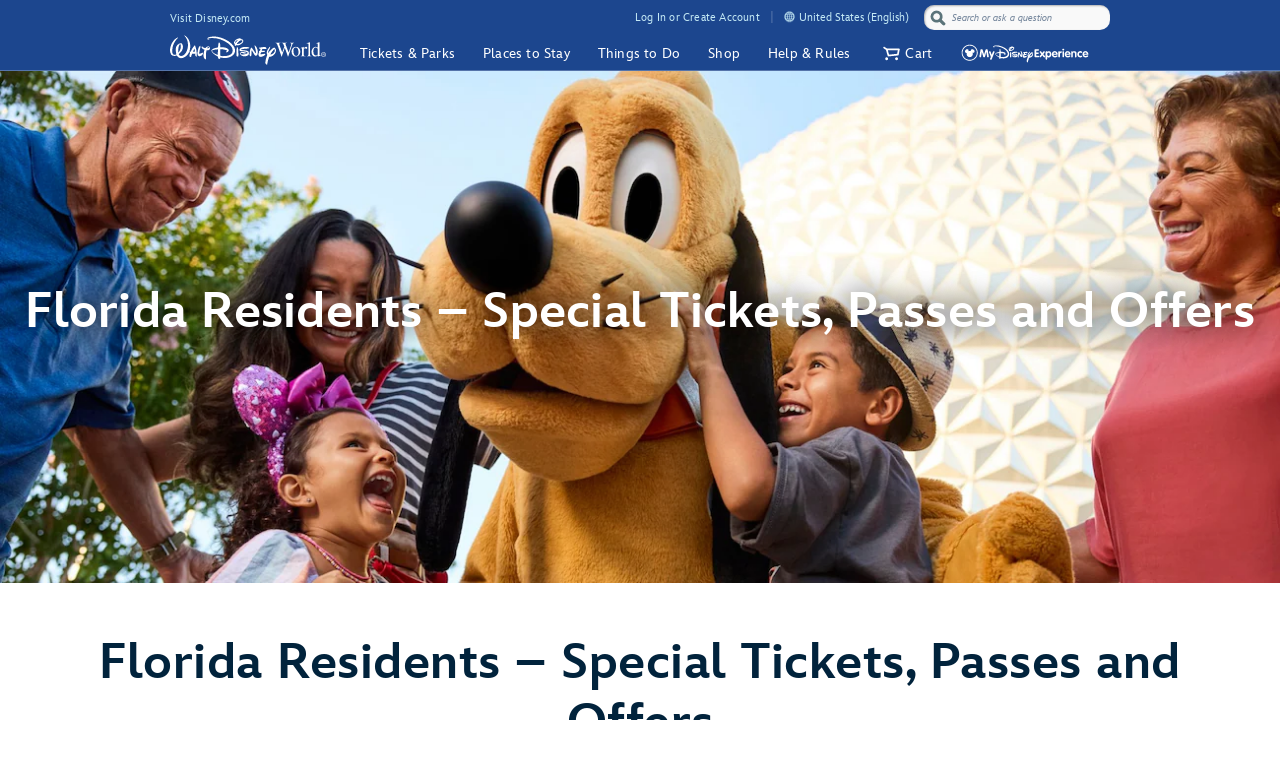

--- FILE ---
content_type: text/html; charset=utf-8
request_url: https://www.google.com/recaptcha/enterprise/anchor?ar=1&k=6Lc1FVkaAAAAACiMN5QXVQtFDuWndRFHQ5GnqTus&co=aHR0cHM6Ly9jZG4ucmVnaXN0ZXJkaXNuZXkuZ28uY29tOjQ0Mw..&hl=en&v=N67nZn4AqZkNcbeMu4prBgzg&size=invisible&anchor-ms=20000&execute-ms=30000&cb=wkdgh649zn5s
body_size: 48675
content:
<!DOCTYPE HTML><html dir="ltr" lang="en"><head><meta http-equiv="Content-Type" content="text/html; charset=UTF-8">
<meta http-equiv="X-UA-Compatible" content="IE=edge">
<title>reCAPTCHA</title>
<style type="text/css">
/* cyrillic-ext */
@font-face {
  font-family: 'Roboto';
  font-style: normal;
  font-weight: 400;
  font-stretch: 100%;
  src: url(//fonts.gstatic.com/s/roboto/v48/KFO7CnqEu92Fr1ME7kSn66aGLdTylUAMa3GUBHMdazTgWw.woff2) format('woff2');
  unicode-range: U+0460-052F, U+1C80-1C8A, U+20B4, U+2DE0-2DFF, U+A640-A69F, U+FE2E-FE2F;
}
/* cyrillic */
@font-face {
  font-family: 'Roboto';
  font-style: normal;
  font-weight: 400;
  font-stretch: 100%;
  src: url(//fonts.gstatic.com/s/roboto/v48/KFO7CnqEu92Fr1ME7kSn66aGLdTylUAMa3iUBHMdazTgWw.woff2) format('woff2');
  unicode-range: U+0301, U+0400-045F, U+0490-0491, U+04B0-04B1, U+2116;
}
/* greek-ext */
@font-face {
  font-family: 'Roboto';
  font-style: normal;
  font-weight: 400;
  font-stretch: 100%;
  src: url(//fonts.gstatic.com/s/roboto/v48/KFO7CnqEu92Fr1ME7kSn66aGLdTylUAMa3CUBHMdazTgWw.woff2) format('woff2');
  unicode-range: U+1F00-1FFF;
}
/* greek */
@font-face {
  font-family: 'Roboto';
  font-style: normal;
  font-weight: 400;
  font-stretch: 100%;
  src: url(//fonts.gstatic.com/s/roboto/v48/KFO7CnqEu92Fr1ME7kSn66aGLdTylUAMa3-UBHMdazTgWw.woff2) format('woff2');
  unicode-range: U+0370-0377, U+037A-037F, U+0384-038A, U+038C, U+038E-03A1, U+03A3-03FF;
}
/* math */
@font-face {
  font-family: 'Roboto';
  font-style: normal;
  font-weight: 400;
  font-stretch: 100%;
  src: url(//fonts.gstatic.com/s/roboto/v48/KFO7CnqEu92Fr1ME7kSn66aGLdTylUAMawCUBHMdazTgWw.woff2) format('woff2');
  unicode-range: U+0302-0303, U+0305, U+0307-0308, U+0310, U+0312, U+0315, U+031A, U+0326-0327, U+032C, U+032F-0330, U+0332-0333, U+0338, U+033A, U+0346, U+034D, U+0391-03A1, U+03A3-03A9, U+03B1-03C9, U+03D1, U+03D5-03D6, U+03F0-03F1, U+03F4-03F5, U+2016-2017, U+2034-2038, U+203C, U+2040, U+2043, U+2047, U+2050, U+2057, U+205F, U+2070-2071, U+2074-208E, U+2090-209C, U+20D0-20DC, U+20E1, U+20E5-20EF, U+2100-2112, U+2114-2115, U+2117-2121, U+2123-214F, U+2190, U+2192, U+2194-21AE, U+21B0-21E5, U+21F1-21F2, U+21F4-2211, U+2213-2214, U+2216-22FF, U+2308-230B, U+2310, U+2319, U+231C-2321, U+2336-237A, U+237C, U+2395, U+239B-23B7, U+23D0, U+23DC-23E1, U+2474-2475, U+25AF, U+25B3, U+25B7, U+25BD, U+25C1, U+25CA, U+25CC, U+25FB, U+266D-266F, U+27C0-27FF, U+2900-2AFF, U+2B0E-2B11, U+2B30-2B4C, U+2BFE, U+3030, U+FF5B, U+FF5D, U+1D400-1D7FF, U+1EE00-1EEFF;
}
/* symbols */
@font-face {
  font-family: 'Roboto';
  font-style: normal;
  font-weight: 400;
  font-stretch: 100%;
  src: url(//fonts.gstatic.com/s/roboto/v48/KFO7CnqEu92Fr1ME7kSn66aGLdTylUAMaxKUBHMdazTgWw.woff2) format('woff2');
  unicode-range: U+0001-000C, U+000E-001F, U+007F-009F, U+20DD-20E0, U+20E2-20E4, U+2150-218F, U+2190, U+2192, U+2194-2199, U+21AF, U+21E6-21F0, U+21F3, U+2218-2219, U+2299, U+22C4-22C6, U+2300-243F, U+2440-244A, U+2460-24FF, U+25A0-27BF, U+2800-28FF, U+2921-2922, U+2981, U+29BF, U+29EB, U+2B00-2BFF, U+4DC0-4DFF, U+FFF9-FFFB, U+10140-1018E, U+10190-1019C, U+101A0, U+101D0-101FD, U+102E0-102FB, U+10E60-10E7E, U+1D2C0-1D2D3, U+1D2E0-1D37F, U+1F000-1F0FF, U+1F100-1F1AD, U+1F1E6-1F1FF, U+1F30D-1F30F, U+1F315, U+1F31C, U+1F31E, U+1F320-1F32C, U+1F336, U+1F378, U+1F37D, U+1F382, U+1F393-1F39F, U+1F3A7-1F3A8, U+1F3AC-1F3AF, U+1F3C2, U+1F3C4-1F3C6, U+1F3CA-1F3CE, U+1F3D4-1F3E0, U+1F3ED, U+1F3F1-1F3F3, U+1F3F5-1F3F7, U+1F408, U+1F415, U+1F41F, U+1F426, U+1F43F, U+1F441-1F442, U+1F444, U+1F446-1F449, U+1F44C-1F44E, U+1F453, U+1F46A, U+1F47D, U+1F4A3, U+1F4B0, U+1F4B3, U+1F4B9, U+1F4BB, U+1F4BF, U+1F4C8-1F4CB, U+1F4D6, U+1F4DA, U+1F4DF, U+1F4E3-1F4E6, U+1F4EA-1F4ED, U+1F4F7, U+1F4F9-1F4FB, U+1F4FD-1F4FE, U+1F503, U+1F507-1F50B, U+1F50D, U+1F512-1F513, U+1F53E-1F54A, U+1F54F-1F5FA, U+1F610, U+1F650-1F67F, U+1F687, U+1F68D, U+1F691, U+1F694, U+1F698, U+1F6AD, U+1F6B2, U+1F6B9-1F6BA, U+1F6BC, U+1F6C6-1F6CF, U+1F6D3-1F6D7, U+1F6E0-1F6EA, U+1F6F0-1F6F3, U+1F6F7-1F6FC, U+1F700-1F7FF, U+1F800-1F80B, U+1F810-1F847, U+1F850-1F859, U+1F860-1F887, U+1F890-1F8AD, U+1F8B0-1F8BB, U+1F8C0-1F8C1, U+1F900-1F90B, U+1F93B, U+1F946, U+1F984, U+1F996, U+1F9E9, U+1FA00-1FA6F, U+1FA70-1FA7C, U+1FA80-1FA89, U+1FA8F-1FAC6, U+1FACE-1FADC, U+1FADF-1FAE9, U+1FAF0-1FAF8, U+1FB00-1FBFF;
}
/* vietnamese */
@font-face {
  font-family: 'Roboto';
  font-style: normal;
  font-weight: 400;
  font-stretch: 100%;
  src: url(//fonts.gstatic.com/s/roboto/v48/KFO7CnqEu92Fr1ME7kSn66aGLdTylUAMa3OUBHMdazTgWw.woff2) format('woff2');
  unicode-range: U+0102-0103, U+0110-0111, U+0128-0129, U+0168-0169, U+01A0-01A1, U+01AF-01B0, U+0300-0301, U+0303-0304, U+0308-0309, U+0323, U+0329, U+1EA0-1EF9, U+20AB;
}
/* latin-ext */
@font-face {
  font-family: 'Roboto';
  font-style: normal;
  font-weight: 400;
  font-stretch: 100%;
  src: url(//fonts.gstatic.com/s/roboto/v48/KFO7CnqEu92Fr1ME7kSn66aGLdTylUAMa3KUBHMdazTgWw.woff2) format('woff2');
  unicode-range: U+0100-02BA, U+02BD-02C5, U+02C7-02CC, U+02CE-02D7, U+02DD-02FF, U+0304, U+0308, U+0329, U+1D00-1DBF, U+1E00-1E9F, U+1EF2-1EFF, U+2020, U+20A0-20AB, U+20AD-20C0, U+2113, U+2C60-2C7F, U+A720-A7FF;
}
/* latin */
@font-face {
  font-family: 'Roboto';
  font-style: normal;
  font-weight: 400;
  font-stretch: 100%;
  src: url(//fonts.gstatic.com/s/roboto/v48/KFO7CnqEu92Fr1ME7kSn66aGLdTylUAMa3yUBHMdazQ.woff2) format('woff2');
  unicode-range: U+0000-00FF, U+0131, U+0152-0153, U+02BB-02BC, U+02C6, U+02DA, U+02DC, U+0304, U+0308, U+0329, U+2000-206F, U+20AC, U+2122, U+2191, U+2193, U+2212, U+2215, U+FEFF, U+FFFD;
}
/* cyrillic-ext */
@font-face {
  font-family: 'Roboto';
  font-style: normal;
  font-weight: 500;
  font-stretch: 100%;
  src: url(//fonts.gstatic.com/s/roboto/v48/KFO7CnqEu92Fr1ME7kSn66aGLdTylUAMa3GUBHMdazTgWw.woff2) format('woff2');
  unicode-range: U+0460-052F, U+1C80-1C8A, U+20B4, U+2DE0-2DFF, U+A640-A69F, U+FE2E-FE2F;
}
/* cyrillic */
@font-face {
  font-family: 'Roboto';
  font-style: normal;
  font-weight: 500;
  font-stretch: 100%;
  src: url(//fonts.gstatic.com/s/roboto/v48/KFO7CnqEu92Fr1ME7kSn66aGLdTylUAMa3iUBHMdazTgWw.woff2) format('woff2');
  unicode-range: U+0301, U+0400-045F, U+0490-0491, U+04B0-04B1, U+2116;
}
/* greek-ext */
@font-face {
  font-family: 'Roboto';
  font-style: normal;
  font-weight: 500;
  font-stretch: 100%;
  src: url(//fonts.gstatic.com/s/roboto/v48/KFO7CnqEu92Fr1ME7kSn66aGLdTylUAMa3CUBHMdazTgWw.woff2) format('woff2');
  unicode-range: U+1F00-1FFF;
}
/* greek */
@font-face {
  font-family: 'Roboto';
  font-style: normal;
  font-weight: 500;
  font-stretch: 100%;
  src: url(//fonts.gstatic.com/s/roboto/v48/KFO7CnqEu92Fr1ME7kSn66aGLdTylUAMa3-UBHMdazTgWw.woff2) format('woff2');
  unicode-range: U+0370-0377, U+037A-037F, U+0384-038A, U+038C, U+038E-03A1, U+03A3-03FF;
}
/* math */
@font-face {
  font-family: 'Roboto';
  font-style: normal;
  font-weight: 500;
  font-stretch: 100%;
  src: url(//fonts.gstatic.com/s/roboto/v48/KFO7CnqEu92Fr1ME7kSn66aGLdTylUAMawCUBHMdazTgWw.woff2) format('woff2');
  unicode-range: U+0302-0303, U+0305, U+0307-0308, U+0310, U+0312, U+0315, U+031A, U+0326-0327, U+032C, U+032F-0330, U+0332-0333, U+0338, U+033A, U+0346, U+034D, U+0391-03A1, U+03A3-03A9, U+03B1-03C9, U+03D1, U+03D5-03D6, U+03F0-03F1, U+03F4-03F5, U+2016-2017, U+2034-2038, U+203C, U+2040, U+2043, U+2047, U+2050, U+2057, U+205F, U+2070-2071, U+2074-208E, U+2090-209C, U+20D0-20DC, U+20E1, U+20E5-20EF, U+2100-2112, U+2114-2115, U+2117-2121, U+2123-214F, U+2190, U+2192, U+2194-21AE, U+21B0-21E5, U+21F1-21F2, U+21F4-2211, U+2213-2214, U+2216-22FF, U+2308-230B, U+2310, U+2319, U+231C-2321, U+2336-237A, U+237C, U+2395, U+239B-23B7, U+23D0, U+23DC-23E1, U+2474-2475, U+25AF, U+25B3, U+25B7, U+25BD, U+25C1, U+25CA, U+25CC, U+25FB, U+266D-266F, U+27C0-27FF, U+2900-2AFF, U+2B0E-2B11, U+2B30-2B4C, U+2BFE, U+3030, U+FF5B, U+FF5D, U+1D400-1D7FF, U+1EE00-1EEFF;
}
/* symbols */
@font-face {
  font-family: 'Roboto';
  font-style: normal;
  font-weight: 500;
  font-stretch: 100%;
  src: url(//fonts.gstatic.com/s/roboto/v48/KFO7CnqEu92Fr1ME7kSn66aGLdTylUAMaxKUBHMdazTgWw.woff2) format('woff2');
  unicode-range: U+0001-000C, U+000E-001F, U+007F-009F, U+20DD-20E0, U+20E2-20E4, U+2150-218F, U+2190, U+2192, U+2194-2199, U+21AF, U+21E6-21F0, U+21F3, U+2218-2219, U+2299, U+22C4-22C6, U+2300-243F, U+2440-244A, U+2460-24FF, U+25A0-27BF, U+2800-28FF, U+2921-2922, U+2981, U+29BF, U+29EB, U+2B00-2BFF, U+4DC0-4DFF, U+FFF9-FFFB, U+10140-1018E, U+10190-1019C, U+101A0, U+101D0-101FD, U+102E0-102FB, U+10E60-10E7E, U+1D2C0-1D2D3, U+1D2E0-1D37F, U+1F000-1F0FF, U+1F100-1F1AD, U+1F1E6-1F1FF, U+1F30D-1F30F, U+1F315, U+1F31C, U+1F31E, U+1F320-1F32C, U+1F336, U+1F378, U+1F37D, U+1F382, U+1F393-1F39F, U+1F3A7-1F3A8, U+1F3AC-1F3AF, U+1F3C2, U+1F3C4-1F3C6, U+1F3CA-1F3CE, U+1F3D4-1F3E0, U+1F3ED, U+1F3F1-1F3F3, U+1F3F5-1F3F7, U+1F408, U+1F415, U+1F41F, U+1F426, U+1F43F, U+1F441-1F442, U+1F444, U+1F446-1F449, U+1F44C-1F44E, U+1F453, U+1F46A, U+1F47D, U+1F4A3, U+1F4B0, U+1F4B3, U+1F4B9, U+1F4BB, U+1F4BF, U+1F4C8-1F4CB, U+1F4D6, U+1F4DA, U+1F4DF, U+1F4E3-1F4E6, U+1F4EA-1F4ED, U+1F4F7, U+1F4F9-1F4FB, U+1F4FD-1F4FE, U+1F503, U+1F507-1F50B, U+1F50D, U+1F512-1F513, U+1F53E-1F54A, U+1F54F-1F5FA, U+1F610, U+1F650-1F67F, U+1F687, U+1F68D, U+1F691, U+1F694, U+1F698, U+1F6AD, U+1F6B2, U+1F6B9-1F6BA, U+1F6BC, U+1F6C6-1F6CF, U+1F6D3-1F6D7, U+1F6E0-1F6EA, U+1F6F0-1F6F3, U+1F6F7-1F6FC, U+1F700-1F7FF, U+1F800-1F80B, U+1F810-1F847, U+1F850-1F859, U+1F860-1F887, U+1F890-1F8AD, U+1F8B0-1F8BB, U+1F8C0-1F8C1, U+1F900-1F90B, U+1F93B, U+1F946, U+1F984, U+1F996, U+1F9E9, U+1FA00-1FA6F, U+1FA70-1FA7C, U+1FA80-1FA89, U+1FA8F-1FAC6, U+1FACE-1FADC, U+1FADF-1FAE9, U+1FAF0-1FAF8, U+1FB00-1FBFF;
}
/* vietnamese */
@font-face {
  font-family: 'Roboto';
  font-style: normal;
  font-weight: 500;
  font-stretch: 100%;
  src: url(//fonts.gstatic.com/s/roboto/v48/KFO7CnqEu92Fr1ME7kSn66aGLdTylUAMa3OUBHMdazTgWw.woff2) format('woff2');
  unicode-range: U+0102-0103, U+0110-0111, U+0128-0129, U+0168-0169, U+01A0-01A1, U+01AF-01B0, U+0300-0301, U+0303-0304, U+0308-0309, U+0323, U+0329, U+1EA0-1EF9, U+20AB;
}
/* latin-ext */
@font-face {
  font-family: 'Roboto';
  font-style: normal;
  font-weight: 500;
  font-stretch: 100%;
  src: url(//fonts.gstatic.com/s/roboto/v48/KFO7CnqEu92Fr1ME7kSn66aGLdTylUAMa3KUBHMdazTgWw.woff2) format('woff2');
  unicode-range: U+0100-02BA, U+02BD-02C5, U+02C7-02CC, U+02CE-02D7, U+02DD-02FF, U+0304, U+0308, U+0329, U+1D00-1DBF, U+1E00-1E9F, U+1EF2-1EFF, U+2020, U+20A0-20AB, U+20AD-20C0, U+2113, U+2C60-2C7F, U+A720-A7FF;
}
/* latin */
@font-face {
  font-family: 'Roboto';
  font-style: normal;
  font-weight: 500;
  font-stretch: 100%;
  src: url(//fonts.gstatic.com/s/roboto/v48/KFO7CnqEu92Fr1ME7kSn66aGLdTylUAMa3yUBHMdazQ.woff2) format('woff2');
  unicode-range: U+0000-00FF, U+0131, U+0152-0153, U+02BB-02BC, U+02C6, U+02DA, U+02DC, U+0304, U+0308, U+0329, U+2000-206F, U+20AC, U+2122, U+2191, U+2193, U+2212, U+2215, U+FEFF, U+FFFD;
}
/* cyrillic-ext */
@font-face {
  font-family: 'Roboto';
  font-style: normal;
  font-weight: 900;
  font-stretch: 100%;
  src: url(//fonts.gstatic.com/s/roboto/v48/KFO7CnqEu92Fr1ME7kSn66aGLdTylUAMa3GUBHMdazTgWw.woff2) format('woff2');
  unicode-range: U+0460-052F, U+1C80-1C8A, U+20B4, U+2DE0-2DFF, U+A640-A69F, U+FE2E-FE2F;
}
/* cyrillic */
@font-face {
  font-family: 'Roboto';
  font-style: normal;
  font-weight: 900;
  font-stretch: 100%;
  src: url(//fonts.gstatic.com/s/roboto/v48/KFO7CnqEu92Fr1ME7kSn66aGLdTylUAMa3iUBHMdazTgWw.woff2) format('woff2');
  unicode-range: U+0301, U+0400-045F, U+0490-0491, U+04B0-04B1, U+2116;
}
/* greek-ext */
@font-face {
  font-family: 'Roboto';
  font-style: normal;
  font-weight: 900;
  font-stretch: 100%;
  src: url(//fonts.gstatic.com/s/roboto/v48/KFO7CnqEu92Fr1ME7kSn66aGLdTylUAMa3CUBHMdazTgWw.woff2) format('woff2');
  unicode-range: U+1F00-1FFF;
}
/* greek */
@font-face {
  font-family: 'Roboto';
  font-style: normal;
  font-weight: 900;
  font-stretch: 100%;
  src: url(//fonts.gstatic.com/s/roboto/v48/KFO7CnqEu92Fr1ME7kSn66aGLdTylUAMa3-UBHMdazTgWw.woff2) format('woff2');
  unicode-range: U+0370-0377, U+037A-037F, U+0384-038A, U+038C, U+038E-03A1, U+03A3-03FF;
}
/* math */
@font-face {
  font-family: 'Roboto';
  font-style: normal;
  font-weight: 900;
  font-stretch: 100%;
  src: url(//fonts.gstatic.com/s/roboto/v48/KFO7CnqEu92Fr1ME7kSn66aGLdTylUAMawCUBHMdazTgWw.woff2) format('woff2');
  unicode-range: U+0302-0303, U+0305, U+0307-0308, U+0310, U+0312, U+0315, U+031A, U+0326-0327, U+032C, U+032F-0330, U+0332-0333, U+0338, U+033A, U+0346, U+034D, U+0391-03A1, U+03A3-03A9, U+03B1-03C9, U+03D1, U+03D5-03D6, U+03F0-03F1, U+03F4-03F5, U+2016-2017, U+2034-2038, U+203C, U+2040, U+2043, U+2047, U+2050, U+2057, U+205F, U+2070-2071, U+2074-208E, U+2090-209C, U+20D0-20DC, U+20E1, U+20E5-20EF, U+2100-2112, U+2114-2115, U+2117-2121, U+2123-214F, U+2190, U+2192, U+2194-21AE, U+21B0-21E5, U+21F1-21F2, U+21F4-2211, U+2213-2214, U+2216-22FF, U+2308-230B, U+2310, U+2319, U+231C-2321, U+2336-237A, U+237C, U+2395, U+239B-23B7, U+23D0, U+23DC-23E1, U+2474-2475, U+25AF, U+25B3, U+25B7, U+25BD, U+25C1, U+25CA, U+25CC, U+25FB, U+266D-266F, U+27C0-27FF, U+2900-2AFF, U+2B0E-2B11, U+2B30-2B4C, U+2BFE, U+3030, U+FF5B, U+FF5D, U+1D400-1D7FF, U+1EE00-1EEFF;
}
/* symbols */
@font-face {
  font-family: 'Roboto';
  font-style: normal;
  font-weight: 900;
  font-stretch: 100%;
  src: url(//fonts.gstatic.com/s/roboto/v48/KFO7CnqEu92Fr1ME7kSn66aGLdTylUAMaxKUBHMdazTgWw.woff2) format('woff2');
  unicode-range: U+0001-000C, U+000E-001F, U+007F-009F, U+20DD-20E0, U+20E2-20E4, U+2150-218F, U+2190, U+2192, U+2194-2199, U+21AF, U+21E6-21F0, U+21F3, U+2218-2219, U+2299, U+22C4-22C6, U+2300-243F, U+2440-244A, U+2460-24FF, U+25A0-27BF, U+2800-28FF, U+2921-2922, U+2981, U+29BF, U+29EB, U+2B00-2BFF, U+4DC0-4DFF, U+FFF9-FFFB, U+10140-1018E, U+10190-1019C, U+101A0, U+101D0-101FD, U+102E0-102FB, U+10E60-10E7E, U+1D2C0-1D2D3, U+1D2E0-1D37F, U+1F000-1F0FF, U+1F100-1F1AD, U+1F1E6-1F1FF, U+1F30D-1F30F, U+1F315, U+1F31C, U+1F31E, U+1F320-1F32C, U+1F336, U+1F378, U+1F37D, U+1F382, U+1F393-1F39F, U+1F3A7-1F3A8, U+1F3AC-1F3AF, U+1F3C2, U+1F3C4-1F3C6, U+1F3CA-1F3CE, U+1F3D4-1F3E0, U+1F3ED, U+1F3F1-1F3F3, U+1F3F5-1F3F7, U+1F408, U+1F415, U+1F41F, U+1F426, U+1F43F, U+1F441-1F442, U+1F444, U+1F446-1F449, U+1F44C-1F44E, U+1F453, U+1F46A, U+1F47D, U+1F4A3, U+1F4B0, U+1F4B3, U+1F4B9, U+1F4BB, U+1F4BF, U+1F4C8-1F4CB, U+1F4D6, U+1F4DA, U+1F4DF, U+1F4E3-1F4E6, U+1F4EA-1F4ED, U+1F4F7, U+1F4F9-1F4FB, U+1F4FD-1F4FE, U+1F503, U+1F507-1F50B, U+1F50D, U+1F512-1F513, U+1F53E-1F54A, U+1F54F-1F5FA, U+1F610, U+1F650-1F67F, U+1F687, U+1F68D, U+1F691, U+1F694, U+1F698, U+1F6AD, U+1F6B2, U+1F6B9-1F6BA, U+1F6BC, U+1F6C6-1F6CF, U+1F6D3-1F6D7, U+1F6E0-1F6EA, U+1F6F0-1F6F3, U+1F6F7-1F6FC, U+1F700-1F7FF, U+1F800-1F80B, U+1F810-1F847, U+1F850-1F859, U+1F860-1F887, U+1F890-1F8AD, U+1F8B0-1F8BB, U+1F8C0-1F8C1, U+1F900-1F90B, U+1F93B, U+1F946, U+1F984, U+1F996, U+1F9E9, U+1FA00-1FA6F, U+1FA70-1FA7C, U+1FA80-1FA89, U+1FA8F-1FAC6, U+1FACE-1FADC, U+1FADF-1FAE9, U+1FAF0-1FAF8, U+1FB00-1FBFF;
}
/* vietnamese */
@font-face {
  font-family: 'Roboto';
  font-style: normal;
  font-weight: 900;
  font-stretch: 100%;
  src: url(//fonts.gstatic.com/s/roboto/v48/KFO7CnqEu92Fr1ME7kSn66aGLdTylUAMa3OUBHMdazTgWw.woff2) format('woff2');
  unicode-range: U+0102-0103, U+0110-0111, U+0128-0129, U+0168-0169, U+01A0-01A1, U+01AF-01B0, U+0300-0301, U+0303-0304, U+0308-0309, U+0323, U+0329, U+1EA0-1EF9, U+20AB;
}
/* latin-ext */
@font-face {
  font-family: 'Roboto';
  font-style: normal;
  font-weight: 900;
  font-stretch: 100%;
  src: url(//fonts.gstatic.com/s/roboto/v48/KFO7CnqEu92Fr1ME7kSn66aGLdTylUAMa3KUBHMdazTgWw.woff2) format('woff2');
  unicode-range: U+0100-02BA, U+02BD-02C5, U+02C7-02CC, U+02CE-02D7, U+02DD-02FF, U+0304, U+0308, U+0329, U+1D00-1DBF, U+1E00-1E9F, U+1EF2-1EFF, U+2020, U+20A0-20AB, U+20AD-20C0, U+2113, U+2C60-2C7F, U+A720-A7FF;
}
/* latin */
@font-face {
  font-family: 'Roboto';
  font-style: normal;
  font-weight: 900;
  font-stretch: 100%;
  src: url(//fonts.gstatic.com/s/roboto/v48/KFO7CnqEu92Fr1ME7kSn66aGLdTylUAMa3yUBHMdazQ.woff2) format('woff2');
  unicode-range: U+0000-00FF, U+0131, U+0152-0153, U+02BB-02BC, U+02C6, U+02DA, U+02DC, U+0304, U+0308, U+0329, U+2000-206F, U+20AC, U+2122, U+2191, U+2193, U+2212, U+2215, U+FEFF, U+FFFD;
}

</style>
<link rel="stylesheet" type="text/css" href="https://www.gstatic.com/recaptcha/releases/N67nZn4AqZkNcbeMu4prBgzg/styles__ltr.css">
<script nonce="8l27ozrmIbXuPy7n1Qd0fg" type="text/javascript">window['__recaptcha_api'] = 'https://www.google.com/recaptcha/enterprise/';</script>
<script type="text/javascript" src="https://www.gstatic.com/recaptcha/releases/N67nZn4AqZkNcbeMu4prBgzg/recaptcha__en.js" nonce="8l27ozrmIbXuPy7n1Qd0fg">
      
    </script></head>
<body><div id="rc-anchor-alert" class="rc-anchor-alert"></div>
<input type="hidden" id="recaptcha-token" value="[base64]">
<script type="text/javascript" nonce="8l27ozrmIbXuPy7n1Qd0fg">
      recaptcha.anchor.Main.init("[\x22ainput\x22,[\x22bgdata\x22,\x22\x22,\[base64]/[base64]/[base64]/bmV3IHJbeF0oY1swXSk6RT09Mj9uZXcgclt4XShjWzBdLGNbMV0pOkU9PTM/bmV3IHJbeF0oY1swXSxjWzFdLGNbMl0pOkU9PTQ/[base64]/[base64]/[base64]/[base64]/[base64]/[base64]/[base64]/[base64]\x22,\[base64]\\u003d\x22,\x22GsKQw7hTw4nCu8OAwq1DA8OzwqECC8K4wqrDk8KCw7bCpj9RwoDCpg8GG8KJCMKVWcKqw7Bowqwvw7xvVFfCqMOGE33CqMKCMF1ow4bDkjwOUjTCiMOxw6QdwroWOxR/V8OgwqjDmFzDgMOcZsKqYsKGC8O0SG7CrMOew4/DqSIDw5bDv8KJwpLDpyxTwpDCscK/[base64]/w6fDmw7CoMKmScKNwovDncOgw6wMGjVnw61nCMKzwqrCrk/Ck8KUw6MxwqvCnsK6w6jCjTlKwqnDojxJHsOHKQhawr3Dl8Otw43DlSlTc8OYO8OZw71PTsONFmRawoUbd8Ofw5Rsw7YBw7vClFAhw73Dl8K2w47CkcOhAl8gAsOvGxnDlVfDhAl/wqrCo8Knwo3DtCDDhMKcJx3DisK9wqXCqsO6XhvClFHCpHkFwqvDuMKVPsKHesKVw59RwqTDuMOzwq8qw7/Cs8KPw4vCnyLDsWpUUsO/wrsAOH7CtMK7w5fCicObwqzCmVnClMOPw4bCsgPDn8Kow6HCs8Ktw7N+Hz9XJcO0wqwDwpxCFMO2CxEmR8KnJlLDg8K8EMKfw5bCkgbCtgV2S19jwqvDsAUfVVjCusK4PgHDqsOdw5l/K23CqgPDqcOmw5giw5jDtcOaay3Dm8OQw54mbcKCwo7DgsKnOjofSHrDuXMQwpxbIcKmKMOSwqAwwoo5w6LCuMOFBMKjw6ZkwrfCucOBwpYEw4XCi2PDi8O1FVF5wq/CtUMZEsKjacOswpLCtMOvw4PDjHfCssKsT34yw7rDrknCqlPDtGjDu8KCwrM1woTCkcOpwr1ZXQxTCsOZTlcHwq7CgRF5TAthSMOQc8Ouwp/DtjwtwpHDiSh6w6rDvMO3wptVwozCnHTCi3/CnMK3QcKzK8OPw7oDwoZrwqXCs8OTe1BUdyPChcK+w7RCw53CjhItw7FIMMKGwrDDuMKYAMK1wo3Dt8K/w4M0w6xqNFlxwpEVEjXCl1zDpMOXCF3CqnLDsxNlJcOtwqDDhmAPwoHCmsK+P19Sw5PDsMOOcsKbMyHDrSnCjB4ywrYKSRvCusOGw7U7fVbDgTLDkcOkHmrDlsKUUzBhCcKYHj1CwpvDssOgT10Yw5ZJRg8Vw6QsXRXCh8KrwpcSF8Ouw7TCrcKHKybCgMOew53Dmg/CrcO3w7gDw707D1XCosKTD8OIYQTCrcOAMzzCv8OzwrZceD1vw4kIG21HKMOawp1UwqzCiMOqw4dZaDvCpE0iwpJsw4wxwpFZw5Yhw7/ClMOAw4AgUsKkLgrDnMKcwrFowqnDrlHCmcOkwqA7EUVkw7XDt8KNwoBVFDh6w6bCjH3DocOocMOAwqDClGtjwr9Wwq82wo3CisKQw4MNd1rDghjDvwHCo8KRXsK5wqBUw5rDk8OjEjPDvkjCq1XCv2TCoMOqAcOpXsKudgjCusK/w7XCq8KTT8Kcw43DjcORAMK4NMKFC8O0w45mTsOvMsOCw5TCnsKIw6I+woBtwpojw7A1w4nDjMKpw7jCrMKYaz4yYyJkVmBMwp0Iw4/[base64]/CoSfDmcOnwpwpw5wDBUrDmsO0wq4nw6UyTsO3w6PDocKyw6jCuiZ5wpLClMKgEMObwrnDisOCw7FAw5bCgcKpw6gBwrLDq8O4w6Bqw7LCtnYKwqnClMKPwrRlw7cjw44rI8OBehbDvVDDo8KFwpcxwrXDhcOPUHvCnsK0wp/Cgm1NEcK8w7hYwprCisKKW8KfFxvCmwTCnyzDukkeMcKLUQvCnsKCwq9gwrAJRsKlwoLCnSbDmsOvIm3CoVgXLMKBX8K1FEDCvTPCnHDDollGQcK7wpXDhQdjFkl4UjNAUkd5w6JFLjTCgnrDlcKvw5vCikI1SWTDjzIOCnfCncONw7gHYcKrb1Y/[base64]/Dj8Oyw77DmBrDlsKKwpA4w61Cw5s9DcORDsKTwr1McsKpw6rCp8Kww7EFFEAQXFrDnXPClnPDjXHCqF0pZ8KqbsKNNcKwXXBew7s2ew3DkBvDgMO2KsKWwqvCpSJpw6RHecOeRMKewoBGD8KhS8KtQGwZw5NfWiFFU8O1w77DoBTCsx18w5jDvcOBS8Oqw5TDui/Cj8O2VsOiEhVAOcKkcUl2wo01wpAlw6luw4g0w59WSsOZwqQZw5TDucOPw6wuwpLCpHUGY8OkVMOyJ8KPw5/[base64]/Co3TDlUHDncKlw4zDscOuwpRxw6ZUdRbDnFfCo23CsjjDncOqw4V7PsKMwq1ZOsK/csOgWcOsw4/CncOjw6RvwpwUw6vDjW9sw4xlwq/DpRVSQMOqXMOnw7XDtcOueEdkwqLDjgkQWzVNYA3Dm8KUC8K8JhZtf8OxccOcwrfDh8OGwpXDmsKXRTbCp8OWA8K2w4PDo8OhYRrDiEg1w7bDm8KHWnfDgcOqwoLDqVLCmcO4VsOlWMOpcsK8w4zDnMO/OMOJw5ddw4h6eMO2w5phwp8uTW5JwoN5w4vDtMOWwpp1wpjCtMOIwqtZw7vDoHvDk8O0woHDrWIcQcKBw6PDh3Bpw4xbXMO0w74QKMKUCCdZw6keIMOdShRDw5gvw6dVwoF0QR8CMjbDpcOZXDnChzkxw6fDl8Kxw6/[base64]/CrMOlKSfDulvCv27DgWB/KcKywr7CtD7CpmIvQA3Dgyw5w5bDgcOUIFsKw45Uwp8ww6bDr8OKwqs3wpcEwpbDosKlCMOZWcKxH8KzwqHCo8KwwrA/[base64]/DnHsdMsKyw7gYPWdzPFd7YU4Kw7Nia8OlC8KpYT/CvsKLfXLCmgHCuMKGfMO4EVEzfsO8w4hOaMOhVAfCnsO+eMKqwoBIwr0KWUrCr8OWEcK3YUTDpMK4wpEPwpACw6fClMK8wq5gUB4vSsKrwrQSMcOQw4IcwpxwwoVuJMKZRT/CrsKBI8KRfMOaOzrCjcKcwofCjMOkRlUEw7bDoT0JWQ/[base64]/[base64]/Du1VCwqvDmz82wrIDwrouIcOvw4E6HkzDocOewr1fB1ArD8Kqw57DpDlWNDvDq03CjcOiwrkow7jDvQnClsO6ScKVw7TChcO3wqADw6Jmw5bDqsO/wo5iwpBBwq7CjsOiMMO9Z8K0fHgbJ8OtwoTCp8KNPMO0w5fCpGTDh8KvXR7DosOyIy9ewpggesKoe8KMOsOMKcOIwpfDpwVrwpNLw54pwpA7w4XCpcKMwrjDkl/DtUrDjmBWeMO6asKcwqc9w5nDiyDDo8OnXMOvw4cYSRkFw4ofwrEkdMKmw7A0IwkJw7rCnWMRbcOAf2XCrDZZwrYyWDnDocOqDMOQw7/CvDUKw6nCisOPfwTCkw9Lw4E9DcKWRMObWxNTLcKcw6XDkMO1EyljRDAxwo7CujfCs3PDvMOqbRgnAcKuAcOdwrh+B8OMw4PCuQLDliLClB7Ct196wpdpMXhIw5HDt8OuYgDCvMOlwrfClUZLwrsew5rDijfCq8OTFcKzwqzCgMKpw7/[base64]/bn3Dj0dnHcKpfsO+w7R4U24RwqsPwoPCjcOGanrDvsKyPsO5RsOowoTChApfXcKqwoxAO1/ChRHCqhPDo8K7woAPHVnCiMKmwr7Dmh9XLcO+wq/[base64]/[base64]/[base64]/wqZpw5RBJ8KqDsOWw7zDiG58DMOJw6vDlsOBOHtLw63DoU3DimXDrBHDvcKzXQ1PFcOmSsK8w7xywqTCj0DCisOow63Ct8ORw44rdmRfd8OkWD7ClcOYLiN4w40bwqjDoMOvw5jCv8O+wpfCnmp9wqvCr8OgwpkDwpvCnx1Uwp/[base64]/b8Ocwo49wokaTF9dw5kYwozDicOgKsKTwrM0w7DDocKFw5/DjmAGRMKuwqXDnVXDmsKWw5U0w5xTwq3CscOIw5TCtR5lw6JPwoVWw4jCjBbDmmBuXn5/G8Ksw74Ce8OYwq/[base64]/Drn3CgS7DtcOvw7zCpS5dwo/[base64]/[base64]/DrsOJwq3DgVzDj8KHw44rw4I5wrkgwpUeRWrCmcOTHcK+EsK+JsKgW8KAwpsLwpFXeSxeRFARwofDlm/DvzlGwrfCrsKrTictZjvDn8KPQFJyMMOgJmDCn8OeREAqw6Vwwq/CsMKZVWHCh2/DlsKmwq/Dn8KQfRDDnHfCtDzDhcOxGl/CiQMhKEvChi4Yw6HDnsOHZR3DnRAuw7DCtcKmw4jDkMKZSCIVJRIXGsKYwox+OMOWAU9Xw4cPw67CownDmMOTw5cEdEhJwoxTw5BGw4nDowzCssOmw4QzwrVrw5zDunBCGG3DhzrCl1N5HyUyX8KkwooyV8OywpbCnsKuUsOSwrXChcO4PQ1MAQPDpsObw5c/XxnDsWk6AggmFMKNPGbCgMOxw4dFQmRNNh/CvcK7LMKdQcKWwprDlcKjCxHCgDPDrEAfwrDDk8OEbDrCjCxdOn/[base64]/woIcw4vCuHXDvsKcGcKUw4rCq8O0wrnCqCnChH9if23Cjzc0w4Y7w6bCqx/[base64]/Cn8O9GlILKcKybcOWw75VSXzDicO+w5bDmSDCt8O5TsKGbcKHVMOjZCUBCMKNw67Dm0Qtwp88ClfCo1DDiW3CrcOwKVcEw5/DusKfwqnCoMO7w6YgwrY9wpxcwqBvwrhGwojDksKMw6l/wplhdFLCm8K0wowpwqxAw4tdPsOzE8K4w6fCicOqw6o4NwrDkcOww5rDu1TDlMKYwr/DkMOHwoEkVMOOTsKxSMO4RsKIwq89aMOwbgVFw7nDtT0zw6Fuw67DlwDDqsOnX8OJQxPCt8KJwp7Di1R6w7IPbDwuw40HfsK5PMOaw69vIBl1wohIJl7DvUx7X8OoUQwDc8Kww5PDqC5Re8K/esOWT8OuND3CtHfDncO1w5/CpcKSw7DCoMO0DcKkw70ICsKZwq0BwoPCjngNw45wwq/DgzzDvxlrM8KRBMOWez9twoEqd8KEHsOFSR1SCFrCvjPCkxrDgBnDh8OYNsKLwqnDn1B3w5I/H8KDMRPDvMOsw6RTOExJw5JEw7ZsRMOqwpAZLGnDtQw4woV2wrE6TXgBw6TDi8OKdHHCtgXCncKMYMKPDsKKPhNTesK6w5bCncOzw4hYRcKYwqpEAClAZwvDpsOWwrA6wq1oF8KSw6pGLGEAf1rDvBdywpfCr8Ksw4bCo0F7w6R6QBfCkcORIUEpwr3CjsKYCi4UMz/[base64]/DuHpZwrp8HBHDmsK/ETN9DDHDtsOkwrwJHsKmw5DDl8OVw6PDgT9BQmnCisO/w6HDvVIGw5DDuMOPwrw6w7nDl8KxwqHCjcK1RSw2woXCoFHDnnYcwqfCocK7wokzJsK/w5B6G8KswpUYPsK5wrbCh8KGVsOcCsK1w6TCgETDgsKww7cqR8OnNMK/IsOZw7fCocOjGcOHRTPDimIKw4VZw5vDhsO1JMOnHMODZsOtFH0kBhDDszbCmsKHLxxrw4UKw5PDrGN8PwzCnxdcIMOca8OZw4/[base64]/[base64]/Do8Kbw5jCoDhLGFIkwqzClnnCuMOXwrFGw5phw5rDkMKEwrEKeibCvcKSwqIkwrZpwonDt8K6w7fDgnNrfTp8w5R7F1YRfirCtcKgwpd+RUVjUW0jwojCvEDCtGLDtRbCgAPDo8KRbisMwo/DhgRBw6PCu8OtETvDqcOiWsKVwpZCasKww6RLDQLDgHzDkHDDpExFwq9dw4A/G8KJw4QNw5R9FAF+w4HCsC7Chnkqw6B7XB/[base64]/CoMOJw4PDtzsLwp/CpMOkHkR7woYVwrgyPTHDlGR5B8KBwoBewpnDny9LwooGcsKQT8O2wrDCtcKlwq7CiVgjwqpywqrCqcOpwpDDnTHDnsOqNMKdwqfChwJrOkcCF1TCq8KRwrw2w4t8wr9mNMKpKsO1woDDogTDiFsXw599LU3Dn8OQwqVufmFNA8KQw4gQPcO2E1Z/w60PwqN4BD/CpMKfw6fDqsOBPzMHw5vClMK9w4/DkVPDjjfDqUvCksKQw5VGw4dnw6TDhRjDnSopwr50YxTDi8OoJDTDvMO2AT/Dr8OuTsKyfD7Dl8O/w5TCrVYVLcOXwozCjyQvw5VxwrbDgAMZw4M8VAlubMOrwrFjw5A0w5seIX9xw44ewpt6SkouD8K7w6jDvj94wp1bTC0SYF/[base64]/w53CgkcTw5/CgCvCusOPbcO/eAvCrMOfwrPDtsKiw78Sw5PCpsORwr/CqlBlwqsyGV7Dl8KJw6bCmsKyTAMtFyAgwrcLJMKjw51fPcO9wqnDqcKswpbDq8Oww4NFwq/DpsO4w4VvwqhYwo3CjBMVa8KKS3RHw7jDjcOzwrZhw6RVwqTDrSJQSMKfGMOQHXohK1tsITcdXBHCsTXDlibCmMKUwp4BwpHCi8O/c0o/USEZwr1wPsO/wo/DrsO9w7xZR8KWw6gCU8Omwr9ZU8OTPlbChMKTNxzCjsOqEmMgCsKBw5guaSFHE2XCt8OEQlQGDhzCmkMQw6TCtBd7w6nCngDDpwpcw5jDiMO/JR3ClcOHNcKCw4xcOsOCwqVwwpVyw5nCisKEwrk0QC7CmMOuFnsXwqfCoQpON8OOTSfDowtgakzDn8OaS2PCqsOCw6BnwqzCo8KgMMOIUBjDs8KKCUl1NX0eQMOJP00ow5N9HcO3w7/Cj3NbLGLDrgzCoRY7UsKqwrtJYEsQTBTCiMK3w7kPJMKxccOwTjJxw6USwp7CojbCmsK6w5zDtMKZw4TCmWgQwrbCkW8Vwp/Di8KpfMOXw6PDpsKcI1fDvcKoZsKPBsK7w6RhC8OkSGrDj8KKGjTDjsOGwqrDlcOyCMO7w6bDq0XDh8KYbMKNw6YlRyPChsOGMsK5w7VIwrdXwrY/PMKVDE1uwrcpw7AGSsKUw7jDo1AyYsOMTBBtwrnCq8OVw4cpw6Yiw7o8wo/DrcK9acOTCsO3wpQvwrTDkGvCk8OGCV99UsOSJMK+VFllVH7CisOyXcK7w4cZOMKbwod/[base64]/[base64]/BAPCuGM8wrQKwo4ywrAfw4FXFcOAw4zCuSIKMsO1AGjDv8Krd03Dr2M7f2zCrj7ChHDDvsKEwrJfwohKFiPDtiNSwo7DmMKHw5lHTcKYQ0HDkhPDgMODw4EyNsOhw6RsVMOMwqzCocO/wrzDo8Ouwph8w7l1QMOdwo4ewrbCtzhBQsO/w4XCvRtSwobCqsOaAAZsw7BYwrTCl8OowrM0OcKDwr8cwrzDqcOTC8KeH8Kvw54IGR/CpMOywo9DIgzCnWDCriYgw6nCrEsrwr7CnMOuLsK2DzoGwqHDoMK3OnDDocK6EW7Dg1HDqA/[base64]/CmsOpw5JpeMOyZzbCkjXDkcKyQUvCjhwUGcOZwq8Yw47DlMKjEnDCvwU0YcKtBcK6FCcFw78rQcOkOcOMesO2wqJ9wq5Ie8ONw5YpEg1owqcuScOuwqhQw7xhw4LCiUdkIcO6wpkcw6ISw6PCsMONw5XDhcOtYcK1ASgwwrA+ZcOGw7/[base64]/CvR3CtcOrbibClzTCkUovCMOswoXCg8ODw4Jvw4EMw4lacsOwVsKHScK6wpcbccKdwoIra17CkMKdQcK9wpDCt8OxGcKNJB/CjF9vw45sSxHCoygbBsKkwrrDh0XDtzN2a8KuBWDCggHCi8K0ZcOVwoDDo3khNMOoPsKBwoIAworDunPDrEE4w6jCpsOeUcOlF8OZw5d7w4t6X8OwIgIqw7k4CC/DpsK1w45YB8KtwpfDnUIfJ8OqwrbCo8Oew7rDmEoTV8KKOcKJwqolGnMUw54uwqDDocKAwokyWAvCgh7Dq8Kmw49qwrVdw7jCoy5NHsO8Yxczw57Djk/[base64]/CssKZw7VWTsKBa8K0wrkJJ8KQwr9Mw4rCn8OMTMOSw5PDvsK9UVzDpiPCpsKGwqLCnsO2WGtmacOmSMKhwoAcwqYGEnsaAhZiwpLCkETCosKGfwrClnjCm1YQa3vDvTcABMKEUcOtMWfCkXfDtcK8w6FVwoALCDjDoMKsw6w/Kn/Cui7DmHFlHMOTw4DCiipuwqTCtMOOKwdrw63CmcOTcHnCpEQKw4dQVcKNLMKdw47DqF7DsMKrwqzClMK+wrhpa8OPwpHChjo3w4LDlsOefCfCvh00BwHCpF/DtsOZw6ppITDDsW7DrMOwwpgwwqjDqVbDlQoCwpPCnwDClcO6Hl15B2rCmxzDksO0wrfCscKdfHXCjGfCgMK9bsOIw6zCtCVmw5U5OcKObilzR8Ojw5cAwrTDj2ZFMMOXWhJRw4TDqcKSwrTDtcKowrnCksKIw7EPKMK/w5B4wqDCt8OUE0FQwoPDj8OZwq3DuMOhQcONw4MqBGh8w64Twqx9MExZwr8UXsK9w7g/GjzDu1xnQXjCncKhw6rDjsOyw65qHWTCnCHCmDPCg8OdBX7Cml3DpMK/[base64]/Cl8OuHz7CicKhw7vDlFIlwrXCjX/[base64]/[base64]/Dh8KowpU3wozDizI8w74AMRQUX8K9w5rCh3/CpFrDsilLw5DDkcOXVFzDvQZPVArCvVfCnBMYwrlMwp3DsMOQw4bCqXPDgcKBw6/CvMOjw5hCaMOFAsOiIxxzOHpaR8Knw4NDwp9nwo86w6I3wrJaw7Mtw4DCisOcAylLwpFweFjDucKYR8Khw5TCscKgHcOFFivDrDPCkMO+ZT/[base64]/Cpx3ChsKVE8KOJl5FEG9Pa8OGS8O1JcKsY3Eyw4/CsHnCvcOWWMKDwqbCu8Ovw6lpRMK+woXChCjCsMKJwp7CvxNGwp91w57Cm8KSw4PCvGLDkwQGwrXCpMKOw5oiwpTDnipUwpDCj3dhFsOpNMOPw6M1w6p0w77CgcOJAi1Dw7d3w5nDu2XDuH/CtEvDkUgyw5taQsOGRUfDqAAFZ1YJX8OOwr7DiQ91w63Di8OJw7XDjHF3NUE0w4jDoGDDs0MtJgdCXMK7wrsBXMOGw4/[base64]/[base64]/wq9cwqI7Nm/CqXfDplfDkz/DlUPDlALCq8Otwpc/w64Dw4HCiD0ZwrsGwrDDqXTDusK3w7jDoMODWMKuwr1TADBKwpTCrMKFw5kNwonCocOPHAjDoRLDg0zCg8K/R8OLw493w5B1wrtVw60Cw5gtw5TDksKAVcO0wr3DrMK7dcK0ZcOhF8KzDcOfw6jCqm0Wwr4zwp0QwqzDjGLDkR3CmgjDnnrDmQLCggQtVXkiwoPCiBDDh8O8LzcHIB/[base64]/[base64]/DoQdTMXpmw7LCnz3DnMKxdwksSsO3AFTCicOvw7PDjhjCocK3GUd6w7dGwrV+fw7CugXDvcOFwrMlw4XCrDvDjxxlwp/DoABlNl0+wqIJwr7DrMO1w4UDw7Vkf8O8Wn8gIyxETkTDqMKcwr4ow5Egw57DgMK0LsObQMONMGnCnjLDrsO5WV4PLVELwqRXG3/DtsOWXcKqwo3DnlTCjMKgwp7DjsKVwprDqwvCr8KRfULDqsKCwqLDsMKew7TCucO7IDrCg3DDjcKWw5jCksOUHMKZw57DqV1KIgFGbsOpaH1ZE8OzPMO0CkYpwpPCrMOnTsKuX0A4wrHDnkgIwqYdB8KBwofChn0Iw6MlU8Kkw7/[base64]/eCd6S8OEwqc5KQkkacOew6vDnSHDhMOFZsOceMOfEMKgw7IofGMWRTw5Ui1xwqrDsQFwPyNXwr93w7A1w5PCiz5dURkXAk3CosKswplyUj4cEsOMwpvDozLCqcKgCm/DlRBZFT9OwqHCrgxowoshYUrCpsO7wpbCnRDCnQzDgylew47DhMK4wocaw5ZuPkzDp8K2wq7DosOAX8OuOMO3wrgLw74weyfDjMKnwpHDlTdPcivCqcOqTsKIw5x3wqLCpFJtTMONGsKdPVLCnGIdFH3DhlTDocOxwrU/asOjBcO8wpxBQsKjfMOow5vDryTCrcOvw6IDWsOHc3MIFMOjw4bCk8OBw5zDgH9Ww744w47DmmhdBiJwwpTCryrDuQwgcjxZPEx+wqXDsSZLUhR2fcO/w4Uew4nCo8OvbsK+wpRHPMKOMMKPU1p+w4zDgA3DscO8wqXCg3HDkFLDqi0dSz4wOB0XUsKYwpRDwr14BRkhw7TDsj9sw7/CpWZywqgvJ1XClmILwprCrMKGw5pSTEXCv03DlsKpPsKDwr/DhFofP8KVwrPDs8Kjd2s+wqPCocOeV8OuwrnDqiPDg0MYC8K/wrPDqcOHRsK0wqdbw6NDAVrCuMKKAEFRex7DkFLClMKGwonCpcOFw6jDrsO1TMKZw7bDoDDDg1PDp0pDw7fDn8KzBsKTN8K8JU0dwpk/wockVhvCnzIywoLDly/[base64]/[base64]/CvB7CmDrCknzClEddWcOgXlFICsOZw7/[base64]/Hy95wo7CuifDr1xGbMOxUsOZwoHCmMKgwpPCqMOhfVPDhsObQ1TDvhdwTkRMwolMwqQ6w43ChcKEwqfCkcKFwo0nYi3DsWMvw43DtcKfZz01w4xlw6IAw6PDi8KNw7rDqMOzYjJpwoMxwrhabAzCpsKEw7MVwqNqwpN4bDTDgsKfAgsCKR/[base64]/ZiYdwp/[base64]/DhBQ/wpI0wo7DgMOdL8KcHsOYwot1wqTDscOnPMKxCcKYXsKvL0o4wpfCnMKDKR3CjkHDpcKMb10AKhEbGhrCr8O9P8Ocw5JlCMKfw6ZrAXDCmgjCtGzCryHCs8K8Qk7CocOPPcKHwrw/TcKFfRjCssKJaykxZsO/[base64]/DoAEwwpVAwr9ZClF2wrzCscKrHMOKSQnDu04pwqfDnMOPw4DDu3JHw6rDkcKQXcKRLDlddx/DongWQcKYwqLDpmsPN0FNXALCiHnDsRUPwrY+P0DCmhrDlXZVFsOJw5PCvXXDu8OuRWpAw617U2xBw6rDs8OFw6Ivwr8pw6FNwoLDiRM1XAjCjEcLNcKJA8Oiwp7CvSTCjWvDuAYLSMO1wrtdF2DCp8OSw4TCmXXCnMORw5HCiGZzAi3DqR/DnMKxwot6w5PDsy9uwq3Dhkwmw4TDnHw+NcKpVsKlIcOHwrdbw63DnMOwMnvDqy7DoyrCt2zDjV/DlkTCog3CrsKFHcKRHsK4G8KcfHLCo3lbwpLClnY0Fk4bIiDDkmDCtD3CiMKNbn5uw6d6wop3woTDkcKfShwmw4jCjsKmwrrDkMK+wpvDqMOTZXbCjDkzKMKZwprDrEkowrtzdkzCjgxDw4DCvcKwfj/[base64]/wozDu8Ozc8KPw4HDicKSw5Z1B8KqMcO9w4MowqV7w4AEw7VOwoXDtsKqw4bDl3YhX8KXCcO8w6ZqwobDu8Knw6wxB359w4LCu0BjJlnCoGUeTcKAw6liw4zCt0tRw7zDujfCjcKPwp/Dm8KYwo7Do8Ktwo9aScK6ICPCisOXJ8K2P8KgwpYAw6jDsFMhw6zDpXJsw6fDqHZ8ZDDDhRLCtMOVwqPDqMOzw4hADnNbw67Cv8KeScKbw4cawrrCvsO0w6HCqcKsNsOdwrrCmlh9w5QFXxY0w6U2a8OHXDlKw7I1wrjCgFMRw6DCoMOOIXIoBinDqm/CucOKw5PCnMKDwr4WM2Jkw5PDtiHCssOVQD5BwpDCusKyw70fbGcVw6PDnFPCgsKUwpUKQcK0WcKhwr/Ds0TCrMOBwoV7wow/[base64]/DoMKmYMKdY1w4wp5eNEPClcKmwobDocOje0TDgh7DosOaJ8K3LcKAw5zCi8KQA1tKwqTCpcKUF8KeHS7Dp0fCv8OQw4cEJHbCnyLCosOqw57DgEs+XsOow40Ew6wowpMUODtGIww2w43DqT4GJ8OWwotPwrs7wq/CsMKgwo3ColI/[base64]/DmkXDlMOua1VAwqLDiF8swozDt8KwwqjCscOJOhPCv3HDpVPDuVZKZ8KEKwB8wrfCuMOOUMODNX1TQsKZwqVJw5jDu8O5K8K3SVDCnyDCg8KbH8OOL8Klw4Uowq/CnBMaZMKcwrEfw5x8w5JGwoJSw7AzwqbDrcK2Qn3DoFZyZQLCinfCvhI2RwoqwoNpw4LDjcOewpQCeMK0EGdkPcOWOsKbeMKFwoZPwrlWWcOdLl9NwpvCk8KDwrHDjzFIeU/[base64]/[base64]/DocKlW8O5wp0rKi7DkA3DmjnCqifCvmMiwqJkwoprw6XDkxPCiwPDqsOyJXvDkX7DncKnfMKJAiMJDCTDlCoow5DCucKSw5zCvMOYw6LDg2jCikPDplDDtWTDl8K0W8KPw4gZwr5+VW50wrTCqDtPw7wnIXRmw4F/D8KjKibCmQhAw7IiSsKVCcKSw6cUwqXDvMKrJcOWF8KHI0A1w7bDgMKmSUJNa8KewqxrwpTDoTTCtHzDmsKdwrY8UTUqaVkZwpFgw7cGw7Flw5cPA2lVYnPCl1pgwo9JwrYww6XCr8KCwrfCojrClMOjHgbDhmvDq8KXwrw7w5QKZmHCpMKdHV9wbU49Lj7CnB1sw4/[base64]/CslpCOMK9PsO5LE3CkMKKaMOnw6DCrxUeMXcbNHk1HiEZw4jDsj1eRsOIw43DlcOmw6vDjsOlY8O+wqfDh8Ouw5LDkSp9M8ObMADDh8O/w7ENw4TDnMOJPsKKRRzDhhPCtnZ0w63CpcK2w5JsbEoKPcOdNnzCqsOGwqLCpV9lR8KVaxjDry4Yw5/CpsOHXBbDhC1Qw4DCuFjCki5SflTDjB9wAS9WG8Kyw4fDpm3DrcKaUlUGwodtw4fCoVMhQ8KbICLCpy0Lw63DrV9eTsKVw4fDgCcQaTXCg8KPXQYKfTTCg0tKw6N3w5E3YHV5w7wrDMKadsKtFxMeKmF4wpHCocKFWTXDoCpeFCzCmSY/[base64]/w4tBw6XDicK4ViLDmMKibyHDrD86wq0bRcOwfUxJwqUowpMLwqDDkRnCriNLw4/[base64]/Cr8KSXCcXM8KYwqzDoMOiDMOgw4nChsKJR2bDhBoiw4AqKnhXw6t1w5HDsMKlM8KYUwIobsKCwqEbflJhWn7CkcOnw4wew73DtwjDmlcbc2RewqZtwobDl8OTwoAYwprCqQXChsODCsO5w5zDmsOcdgnCvTnDn8Owwr4Fdwhdw6B/wqJ9w73CnnbDlw0iPcKOewoNwqDCpx3Dg8OLb8KrUcOuJMKww4bCkcK9w7V/HR0hw4zCqsOMw7XDiMOhw4QsbMOUdcOEw6t1w4fDoiLCucKjw7/Dm33Dk3R3PhXDrsOPw5gRw7jCnl/DiMOwJMKSEcKIwrvDqcOrw5Mjwr7DpjXCt8KGw5vCj3TCr8OQKcO4DcO3bRTDtsKDZMKoZk1YwrRiw5rDnVPDsMODw5JPw7gqcGh4w4vDu8Oxw73DusOmwoXDjMKrw7Q8w4JlLsKTUsOtw5zCssK1w5XDmMKRwq8nw7vDnA9+T3A3fMOzw6M7w6DCl23DnF/DtcKBwrXCrRTDucOiwpdowpnDmEXCu2AMw7JDQ8KjfcK1IkLDkMKEw6QhesKLDA90VMOGwpJkwonCn0fDvcK7wq4XDEh7w6c3Z2tuw4RsYMK4DEPDhMKhS1/Cg8K8OcKaEj3CuCzChcO6w4jCjcK7KwJUw5MbwrdgIVd6E8OFVMKswoPCgsKqCUDCj8OFwqoZw5wvw4ABwrXCj8KtWMKJw7zCkGfDuXnCtMKbeMK4ZhxIw7XCpsKdw5XCgwk7w7bDuMKSw6QvDcOSGsOwf8OmXxZvUsOmw5jDi3sEeMKFd1YzQgLCqW/DqcKLTW1xw43Dj2Bmwp5DITHDnyp3w5PDhS/Ct1oUeVsIw5jCvkFmasKwwqEAwpjDmX4cw7PCvFN7RMOWTMKiNcObIsOmRFjDgT5Hw6zCuTTDtCtxQ8OLw5UNwrfDhsOQXsOLFnLDqcOsacO/T8KGw7nDg8KHDz1mWcOmw4vCgV7ClFkMwoQoZ8K8woXDtsO1ExQzeMOaw6LDqS0TW8KPw6vCqUXDsMOmw7tXQVZfwpXDgmjCj8Otw78HwqbDvsKwwrHDo19RRXXDgcKIIMK4w4XCt8KPwrRrw4vDtMOtbGzDuMKQIkHCtMKTbTTCrCDChMKcXQ/CszXDqcOKw4FdEcOkW8OHAcKGBD3Co8OVFMO5FsOmGsKgwq/DlcO+Uw0twpjCosOAFxXCs8OsPsO5AcObwrx3wrZMf8KVw6jDhsOveMOzBi3CgWXClcOtwrUAwrxdw41Xw4bCt1jDqEbCgiHDtRDDqcO7bsO6wr3CgcO5wqXDgsO/[base64]/L1TCpE3DssKJwp0ze3PCij/DqcKYT8KURcOYTcO9w4tuXcKmQS4kQyrDjmTDkMKtw458HHbCmCNOeHQ5Y0oUE8OYwojCicKmeMK4Q2UjMXjDtsOlc8KsX8KxwodbBMO0wpNoRsKowrxvbhwPK2dZe1ggGMOjEX/[base64]/DjMKneMO5wpHCrW/Dn8OXHkbCv1M+ZsK5wrrCssK8aTwhw75kw7YxRWF+G8OnwqPDjsK5w6LCmk/Ch8KGw7xyOGzCmsKGZMKFwqXCsycKwoDCv8OwwoYIKcOjwptXXMKyP2PCicOkPiLDq1fClWjDvBHDl8Odw6UHwrbDpXx0E3h8wqnDh2rCrTB+N20DE8KdVsKAMn/Dk8OYYUs/R2LDt03DvcKuwrlww4HCjsKwwr0UwqYSw4rCvV/Dg8OZSEvCsG7CtGwJw6rDj8Kfwrt4W8Kgw67ChF49w6DCjsKJwp0rw5bCq2NbLcO2XDrDucKiO8KRw5oUw5svMCLDpsOAARvCqSVmwrU1CcOLwovDoT/[base64]/CmsKVwohMC8OxwprDqk9wQ8OHKnHChMKCY8OIw595w7JJw7JVw58qA8OETQ85wq4uw6HCrcOYRlUJw4bCokJIH8Kzw7XCtsOZw6w0TGvCosKET8OiERPDhjbDiWXCl8KBQyjDn13DsUHCosOdwq/DlWtIPCsaLjU/XcOkVsKow6zDs37Dnm1Rw7bCoWBZHUvDnx3DosOEwqnCh00ZfMOgw602w4V3w7/Dp8KHw7dHYMOqJBgLwpV5w7TDlsKqZCYjJj8Vw4pYwr4mwqvChHHCtMKtwoAtZsKwworCmkPCvE3Dr8KsagvDtQNLAi/[base64]/CkQYrFMOhw4dKwoMEwrzCuMOWwpEKdGfDq8KzVlHCk14VwrdQwq3DncKlc8KtwrZ8wqTCtGdsD8Okw6TDqWHDizjCusKcw40QwrxTKXdgwpLDtMK2w5vCjBkww7XDjsKMwqVuQEFnwpLCsQLCsg1nw7nDiCzDsChTw6jCnxrCq08Hw5jDpR/DkcO0MsOdVMK+wrXDjgPCpcONCMOzUFZhwpbDt0jCpcKKwrHCiMKfcsKQwpfDiyIZMsK/w6zCp8KjecOPwqfCpsKaA8OTwpViw78kdTYEAMOJBMOrw4ZtwpF+w4NmT0YSeybDt0PCpsKJwqwZw5EhwrjCtkdVKlDCoXw3YsOTPVE3UsKkBcOXwr/CvcOowqbDnXkUFcOIwqDCtcK3QlfCjThIwqrCpcOVFcKmBUlowpjCpXw0cDZaw70Rw4VdNsKHV8OZRTLDmcOfZnbDqcO/OFzDo8O8Ci5dMicsX8ORw4c2Hip7wqRgVzDCk2s\\u003d\x22],null,[\x22conf\x22,null,\x226Lc1FVkaAAAAACiMN5QXVQtFDuWndRFHQ5GnqTus\x22,0,null,null,null,1,[21,125,63,73,95,87,41,43,42,83,102,105,109,121],[7059694,314],0,null,null,null,null,0,null,0,null,700,1,null,0,\[base64]/76lBhmnigkZhAoZnOKMAhmv8xEZ\x22,0,0,null,null,1,null,0,0,null,null,null,0],\x22https://cdn.registerdisney.go.com:443\x22,null,[3,1,1],null,null,null,1,3600,[\x22https://www.google.com/intl/en/policies/privacy/\x22,\x22https://www.google.com/intl/en/policies/terms/\x22],\x22aIzEtm9atAxQ3H8msALyLfathDunz75At3naPTvS8QI\\u003d\x22,1,0,null,1,1769599007862,0,0,[10],null,[238,39,11,54,206],\x22RC-koQ_g_lmED0DpA\x22,null,null,null,null,null,\x220dAFcWeA5uPEdEcaFq2NhehO9EXJWMM67TL6Uypc8dJtv63yWi0tvy8hlD4d3QK7UEo8a6EjZMXFRJM32W51H1Nzvwc6Tav353jw\x22,1769681808081]");
    </script></body></html>

--- FILE ---
content_type: application/javascript
request_url: https://disneyworld.disney.go.com/AbTAQn/vDfj2/xvP6e/uyMS/b1L50QbriDhSDLt3p5/XltxfHBKBA/NVFiaRh/teDUB
body_size: 176712
content:
(function(){if(typeof Array.prototype.entries!=='function'){Object.defineProperty(Array.prototype,'entries',{value:function(){var index=0;const array=this;return {next:function(){if(index<array.length){return {value:[index,array[index++]],done:false};}else{return {done:true};}},[Symbol.iterator]:function(){return this;}};},writable:true,configurable:true});}}());(function(){DW();wMW();wCW();var C0=function lI(Dp,pp){'use strict';var Rp=lI;switch(Dp){case m7:{F0.push(g9);throw new (Z5[lb(typeof bG()[IA(hm)],lp([],[][[]]))?bG()[IA(L0)].apply(null,[Gf,Mm,hx,pG,Jx,Pp]):bG()[IA(kp)](Gf,bf,Pt,vf,Yt,XC)])(PV()[ZA(Pt)](Jw,lw,MR,Yl,gt,M3));}break;case jN:{F0.push(zA);var Cp=Z5[lb(typeof gM()[N3(Z3)],lp([],[][[]]))?gM()[N3(Rw)].apply(null,[Jw,UX,Tf,YE]):gM()[N3(mI)].call(null,rx,GA,q8,zp)][cE()[PE(Z3)].call(null,hm,sR,T0,df)]?dI:Vw;var x0=Z5[gM()[N3(mI)](K9,dG,q8,zp)][Kx()[jE(MG)].call(null,Km,RE,UI,UV)]?dI:Vw;var GX=Z5[gM()[N3(mI)](Ix,Cf,q8,zp)][Hb()[wR(CM)](hx,RR)]?dI:Vw;var Q0=Z5[lb(typeof gM()[N3(gt)],'undefined')?gM()[N3(Rw)].apply(null,[X9(Vw),lx,kb,kf]):gM()[N3(mI)].call(null,CX,Lf,q8,zp)][PV()[ZA(K9)](CX,P3,U0,Op,L0,hm)]?dI:Vw;var xw=Z5[gM()[N3(mI)](dp,AR,q8,zp)][s3()[OX(WR)](gA,ZR,bA,lw)]?dI:Vw;var YI=Z5[gM()[N3(mI)].call(null,ZV,M3,q8,zp)][Hb()[wR(sR)](Nw,A3)]?dI:Vw;var Tx=Z5[gM()[N3(mI)](Sp,X9([]),q8,zp)][DE()[d9(k3)].call(null,Kt,UI)]?dI:Vw;var gE=Z5[gM()[N3(mI)](NX,X9({}),q8,zp)][Hb()[wR(Mx)](Lt,P0)]?dI:Vw;var rR=Z5[gM()[N3(mI)].apply(null,[z9,dI,q8,zp])][RV(typeof bG()[IA(vV)],lp([],[][[]]))?bG()[IA(M9)].apply(null,[X9({}),vV,xA,NE,TG,Xm]):bG()[IA(L0)].apply(null,[X9(Vw),Rb,X9(X9(Vw)),NE,OM,nM])]?dI:Vw;var ht=Z5[gM()[N3(vf)](GA,nE,S7,hA)][D0()[h9(L0)](Cw,M8,mI)].bind?dI:Vw;var bV=Z5[gM()[N3(mI)].apply(null,[X9({}),sR,q8,zp])][lm()[tM(V0)].call(null,vV,cR,Bt,Vw)]?dI:Vw;var jp=Z5[gM()[N3(mI)](U0,vf,q8,zp)][nX()[Rx(gt)](PR,Sb)]?dI:Vw;var qI;var cX;try{var Q9=F0.length;var w3=X9(X9(FH));qI=Z5[lb(typeof gM()[N3(nR)],lp([],[][[]]))?gM()[N3(Rw)](dI,X9(X9(dI)),MA,KR):gM()[N3(mI)](N0,mR,q8,zp)][gM()[N3(OR)](Om,hR,xk,GA)]?dI:Vw;}catch(Ex){F0.splice(F3(Q9,dI),Infinity,zA);qI=kR[dI];}try{var kE=F0.length;var vw=X9(X9(FH));cX=Z5[gM()[N3(mI)].call(null,L0,GA,q8,zp)][cE()[PE(gt)].apply(null,[kp,NI,L0,qW])]?dI:Vw;}catch(nA){F0.splice(F3(kE,dI),Infinity,zA);cX=Vw;}var OG;return F0.pop(),OG=lp(lp(lp(lp(lp(lp(lp(lp(lp(lp(lp(lp(lp(Cp,Z9(x0,dI)),Z9(GX,Rw)),Z9(Q0,kp)),Z9(xw,L0)),Z9(YI,dG)),Z9(Tx,vV)),Z9(gE,Mw)),Z9(qI,Cm)),Z9(cX,bf)),Z9(rR,kR[TR])),Z9(ht,mI)),Z9(bV,r0)),Z9(jp,hm)),OG;}break;case UH:{F0.push(sx);var m3=Kx()[jE(T0)](Vm,PL,BV,Rw);try{var fV=F0.length;var cf=X9(X9(FH));m3=RV(typeof Z5[D0()[h9(H3)].apply(null,[dI,gW,Q3])],lm()[tM(kp)](bf,rj,R3,dI))?cE()[PE(L0)].apply(null,[Rm,Em,K9,T8]):DE()[d9(dI)](Jl,NI);}catch(sV){F0.splice(F3(fV,dI),Infinity,sx);m3=lm()[tM(bf)](dI,Cl,PA,gp);}var sE;return F0.pop(),sE=m3,sE;}break;case nN:{F0.push(nf);var m0=LA(lm()[tM(mR)](r0,Qb,Vw,Mf),Z5[gM()[N3(mI)].call(null,mV,xA,DH,zp)])||pE(Z5[DE()[d9(Bf)].call(null,rQ,xR)][DE()[d9(NV)].call(null,q,zp)],OQ[RV(typeof s3()[OX(KI)],lp(RV(typeof cE()[PE(vV)],'undefined')?cE()[PE(Mw)](mV,FA,Sp,YN):cE()[PE(Cm)].call(null,X9([]),PX,Zx,Rt),[][[]]))?s3()[OX(r0)](AI,kp,Wb,xI):s3()[OX(TR)].call(null,kx,gt,dR,FA)]())||pE(Z5[DE()[d9(Bf)].call(null,rQ,xR)][DE()[d9(BV)](bI,BV)],Vw);var VM=Z5[gM()[N3(mI)](sR,Lt,DH,zp)][DE()[d9(Sp)].apply(null,[r7,TI])](DE()[d9(AA)](x5,Am))[nX()[Rx(pG)].apply(null,[rx,jz])];var MM=Z5[gM()[N3(mI)].apply(null,[X9([]),B9,DH,zp])][DE()[d9(Sp)].apply(null,[r7,TI])](lm()[tM(WR)].apply(null,[hx,tG,Cb,dI]))[nX()[Rx(pG)](rx,jz)];var jI=Z5[lb(typeof gM()[N3(St)],lp('',[][[]]))?gM()[N3(Rw)](zp,r0,S9,J3):gM()[N3(mI)](X9({}),r0,DH,zp)][DE()[d9(Sp)](r7,TI)](RV(typeof D0()[h9(WR)],'undefined')?D0()[h9(GA)](M9,WQ,E9):D0()[h9(kp)](lw,p9,kf))[nX()[Rx(pG)].call(null,rx,jz)];var UA;return UA=cE()[PE(Mw)](II,FA,X9(X9(Vw)),YN)[gM()[N3(ZR)](nE,WR,Ip,VG)](m0?cE()[PE(L0)](Cf,Em,nE,p3):lb(typeof DE()[d9(pG)],lp([],[][[]]))?DE()[d9(U0)](Df,c3):DE()[d9(dI)](WM,NI),D0()[h9(Bf)](NX,Bm,II))[gM()[N3(ZR)](Om,X9(Vw),Ip,VG)](VM?cE()[PE(L0)].call(null,zp,Em,W3,p3):DE()[d9(dI)].call(null,WM,NI),D0()[h9(Bf)](GA,Bm,II))[gM()[N3(ZR)](Mw,CX,Ip,VG)](MM?cE()[PE(L0)](wx,Em,px,p3):DE()[d9(dI)](WM,NI),D0()[h9(Bf)](X9({}),Bm,II))[gM()[N3(ZR)](X9(Vw),xI,Ip,VG)](jI?cE()[PE(L0)](ZV,Em,X9(Vw),p3):DE()[d9(dI)].apply(null,[WM,NI])),F0.pop(),UA;}break;case kW:{var R0=pp[FH];var sm;F0.push(Zw);return sm=Z5[nX()[Rx(r0)](gp,Qw)][RV(typeof Hb()[wR(lw)],lp('',[][[]]))?Hb()[wR(Ix)](NX,sw):Hb()[wR(bf)].apply(null,[VI,QI])](R0)[DE()[d9(Gf)].apply(null,[SG,Pt])](function(bm){return R0[bm];})[Vw],F0.pop(),sm;}break;case D8:{var VV=pp[FH];F0.push(QE);if(Z5[RV(typeof D0()[h9(AA)],'undefined')?D0()[h9(Mw)](M9,H0,Vw):D0()[h9(kp)](St,Zm,nm)][D0()[h9(TI)](Lt,q3,hA)](VV)){var Fp;return F0.pop(),Fp=VV,Fp;}F0.pop();}break;case BQ:{var Nm=pp[FH];var X0;F0.push(Vt);return X0=Z5[nX()[Rx(r0)](gp,Aw)][DE()[d9(H3)].call(null,GG,NG)](Z5[DE()[d9(Bf)](RX,xR)][RV(typeof DE()[d9(dp)],lp('',[][[]]))?DE()[d9(rx)].apply(null,[Rb,H3]):DE()[d9(U0)](tx,JX)],Nm),F0.pop(),X0;}break;case Ln:{var Gt=pp[FH];F0.push(wV);if(Z5[D0()[h9(Mw)](X9(X9([])),jt,Vw)][D0()[h9(TI)](X9(X9(Vw)),z3,hA)](Gt)){var CI;return F0.pop(),CI=Gt,CI;}F0.pop();}break;case E8:{F0.push(YX);var ON=Kx()[jE(T0)].apply(null,[Vm,TK,Jw,Rw]);try{var pB=F0.length;var kd=X9({});ON=RV(typeof Z5[D0()[h9(pG)].call(null,WR,fd,TU)],lm()[tM(kp)](bf,vT,R3,St))?cE()[PE(L0)](lw,Em,Os,K2):RV(typeof DE()[d9(lr)],lp([],[][[]]))?DE()[d9(dI)](Eb,NI):DE()[d9(U0)].call(null,hg,gd);}catch(CB){F0.splice(F3(pB,dI),Infinity,YX);ON=lm()[tM(bf)](dI,CO,PA,mI);}var RT;return F0.pop(),RT=ON,RT;}break;case HN:{var RJ={};F0.push(EU);var pD={};try{var rO=F0.length;var JB=X9(X9(FH));var pg=new (Z5[lb(typeof DE()[d9(r0)],lp([],[][[]]))?DE()[d9(U0)].call(null,qg,XD):DE()[d9(Q3)].call(null,XB,Cm)])(Vw,Vw)[Kx()[jE(lr)].call(null,FO,vS,gp,lw)](lb(typeof DE()[d9(nF)],lp('',[][[]]))?DE()[d9(U0)].call(null,fs,NE):DE()[d9(Am)](AM,TU));var r1=pg[nX()[Rx(Om)](NX,jR)](cE()[PE(Cw)].call(null,WJ,B9,K9,bK));var hB=pg[D0()[h9(wv)](AR,VY,N0)](r1[lb(typeof nX()[Rx(g1)],lp('',[][[]]))?nX()[Rx(dG)].call(null,hT,sb):nX()[Rx(St)](zp,SO)]);var LK=pg[D0()[h9(wv)].apply(null,[X9(X9({})),VY,N0])](r1[nX()[Rx(TI)](r0,dF)]);RJ=HU(S,[nX()[Rx(M6)].call(null,wD,vF),hB,cE()[PE(Q3)].apply(null,[Om,r0,NG,Wv]),LK]);var US=new (Z5[DE()[d9(Q3)](XB,Cm)])(Vw,Vw)[Kx()[jE(lr)].call(null,FO,vS,vV,lw)](bG()[IA(Ix)](AR,vV,nF,GA,E9,Xm));var Fd=US[nX()[Rx(Om)].apply(null,[NX,jR])](RV(typeof cE()[PE(hx)],'undefined')?cE()[PE(Cw)](TI,B9,V0,bK):cE()[PE(Cm)](U0,Uv,bf,vP));var Ag=US[D0()[h9(wv)].apply(null,[g1,VY,N0])](Fd[RV(typeof nX()[Rx(Id)],'undefined')?nX()[Rx(St)](zp,SO):nX()[Rx(dG)](dR,dB)]);var SB=US[D0()[h9(wv)].apply(null,[Am,VY,N0])](Fd[nX()[Rx(TI)](r0,dF)]);pD=HU(S,[Hb()[wR(gF)](Am,Wv),Ag,RV(typeof D0()[h9(nF)],lp([],[][[]]))?D0()[h9(B9)].call(null,X9(X9(Vw)),j9,z9):D0()[h9(kp)](E9,SG,OS),SB]);}finally{F0.splice(F3(rO,dI),Infinity,EU);var wF;return wF=HU(S,[D0()[h9(M6)](g1,Y0,MR),RJ[nX()[Rx(M6)](wD,vF)]||null,cE()[PE(E9)].call(null,X9(X9({})),Tv,X9(X9([])),E0),RJ[cE()[PE(Q3)](X9(X9(Vw)),r0,Bf,Wv)]||null,Kx()[jE(WR)].apply(null,[rx,vS,Lt,lw]),pD[Hb()[wR(gF)](Am,Wv)]||null,Hb()[wR(zp)](kp,Tr),pD[D0()[h9(B9)](UX,j9,z9)]||null]),F0.pop(),wF;}F0.pop();}break;case Tj:{F0.push(FS);try{var FB=F0.length;var Zv=X9(AL);var bB=Vw;var MB=Z5[nX()[Rx(r0)](gp,Sr)][DE()[d9(H3)].call(null,sb,NG)](Z5[cE()[PE(lw)](Zx,M6,X9(Vw),rD)],nX()[Rx(Zx)](Om,Yw));if(MB){bB++;if(MB[bG()[IA(dI)](Gf,dG,AA,ZV,vf,OD)]){MB=MB[bG()[IA(dI)].call(null,X9(X9({})),dG,WJ,nF,vf,OD)];bB+=lp(Z9(MB[D0()[h9(Vw)].call(null,Pt,gs,Mw)]&&lb(MB[D0()[h9(Vw)](Lf,gs,Mw)],dI),dI),Z9(MB[nX()[Rx(hx)].call(null,xI,Np)]&&lb(MB[nX()[Rx(hx)].apply(null,[xI,Np])],RV(typeof nX()[Rx(gF)],'undefined')?nX()[Rx(Zx)](Om,Yw):nX()[Rx(dG)].call(null,Xg,vP)),OQ[lb(typeof cE()[PE(xI)],'undefined')?cE()[PE(Cm)](OU,UO,X9([]),YK):cE()[PE(B9)](YJ,rS,UX,BG)]()));}}var Aq;return Aq=bB[cE()[PE(V0)](P3,TU,X9({}),cG)](),F0.pop(),Aq;}catch(BP){F0.splice(F3(FB,dI),Infinity,FS);var xq;return xq=Kx()[jE(T0)].call(null,Vm,QD,nE,Rw),F0.pop(),xq;}F0.pop();}break;case wL:{F0.push(DF);try{var B1=F0.length;var EP=X9([]);var A6=lp(lp(lp(lp(lp(lp(lp(lp(lp(lp(lp(lp(lp(lp(lp(lp(lp(lp(lp(lp(lp(lp(lp(lp(Z5[RV(typeof Hb()[wR(Vw)],lp([],[][[]]))?Hb()[wR(xI)].call(null,NV,Jk):Hb()[wR(bf)](Pd,J6)](Z5[DE()[d9(Bf)](DR,xR)][gM()[N3(fs)](X9(Vw),Am,GB,TD)]),Z9(Z5[Hb()[wR(xI)](NV,Jk)](Z5[DE()[d9(Bf)].call(null,DR,xR)][lm()[tM(z9)].call(null,U0,UF,Cm,UX)]),OQ[gM()[N3(K9)](UV,P3,cG,rx)]())),Z9(Z5[RV(typeof Hb()[wR(V0)],'undefined')?Hb()[wR(xI)].apply(null,[NV,Jk]):Hb()[wR(bf)](sb,jt)](Z5[DE()[d9(Bf)](DR,xR)][gM()[N3(bg)](Sp,Ix,CH,Jw)]),OQ[lb(typeof cE()[PE(Tv)],'undefined')?cE()[PE(Cm)](M3,PB,X9([]),Df):cE()[PE(B9)](Os,rS,M6,cw)]())),Z9(Z5[Hb()[wR(xI)].apply(null,[NV,Jk])](Z5[lb(typeof DE()[d9(AA)],'undefined')?DE()[d9(U0)].apply(null,[SP,Os]):DE()[d9(Bf)](DR,xR)][lb(typeof DE()[d9(Jw)],lp('',[][[]]))?DE()[d9(U0)].apply(null,[S9,GJ]):DE()[d9(UX)](Ux,zr)]),kR[M9])),Z9(Z5[Hb()[wR(xI)].apply(null,[NV,Jk])](Z5[nX()[Rx(Mw)](bg,I2)][Hb()[wR(fs)](YP,Xg)]),L0)),Z9(Z5[Hb()[wR(xI)].apply(null,[NV,Jk])](Z5[DE()[d9(Bf)].apply(null,[DR,xR])][gM()[N3(PR)](xA,X9([]),Qq,zD)]),dG)),Z9(Z5[Hb()[wR(xI)].call(null,NV,Jk)](Z5[DE()[d9(Bf)](DR,xR)][Hb()[wR(PR)].apply(null,[NE,vq])]),vV)),Z9(Z5[Hb()[wR(xI)](NV,Jk)](Z5[RV(typeof DE()[d9(hR)],lp('',[][[]]))?DE()[d9(Bf)].call(null,DR,xR):DE()[d9(U0)](zp,Jq)][D0()[h9(mV)](Lt,Bp,hx)]),Mw)),Z9(Z5[Hb()[wR(xI)].call(null,NV,Jk)](Z5[lb(typeof DE()[d9(Om)],'undefined')?DE()[d9(U0)].apply(null,[Xg,Pg]):DE()[d9(Bf)].call(null,DR,xR)][cE()[PE(N0)].apply(null,[X9(X9(Vw)),OR,X9({}),dV])]),Cm)),Z9(Z5[Hb()[wR(xI)].apply(null,[NV,Jk])](Z5[lb(typeof DE()[d9(MR)],'undefined')?DE()[d9(U0)](DT,II):DE()[d9(Bf)](DR,xR)][RV(typeof lm()[tM(nE)],lp([],[][[]]))?lm()[tM(NG)].call(null,bf,TF,cK,II):lm()[tM(Rw)].apply(null,[Or,Cr,Bd,N0])]),kR[IU])),Z9(Z5[Hb()[wR(xI)](NV,Jk)](Z5[DE()[d9(Bf)](DR,xR)][bG()[IA(NG)].call(null,Cw,hm,UX,wx,Jb,TF)]),lw)),Z9(Z5[Hb()[wR(xI)].apply(null,[NV,Jk])](Z5[DE()[d9(Bf)](DR,xR)][lm()[tM(Lt)].call(null,M9,TF,Ng,dG)]),mI)),Z9(Z5[lb(typeof Hb()[wR(Nw)],lp([],[][[]]))?Hb()[wR(bf)](Km,CD):Hb()[wR(xI)](NV,Jk)](Z5[RV(typeof DE()[d9(kD)],'undefined')?DE()[d9(Bf)].call(null,DR,xR):DE()[d9(U0)].call(null,Cq,rx)][RV(typeof DE()[d9(z9)],lp('',[][[]]))?DE()[d9(rS)].apply(null,[OE,hm]):DE()[d9(U0)](MK,Ub)]),r0)),Z9(Z5[Hb()[wR(xI)].call(null,NV,Jk)](Z5[DE()[d9(Bf)].apply(null,[DR,xR])][Hb()[wR(Cb)].apply(null,[dG,hd])]),kR[xI])),Z9(Z5[Hb()[wR(xI)].call(null,NV,Jk)](Z5[DE()[d9(Bf)](DR,xR)][D0()[h9(Km)](nF,RA,TO)]),UV)),Z9(Z5[Hb()[wR(xI)](NV,Jk)](Z5[DE()[d9(Bf)].call(null,DR,xR)][gM()[N3(Cb)](lw,dG,pV,Wq)]),U0)),Z9(Z5[Hb()[wR(xI)](NV,Jk)](Z5[DE()[d9(Bf)](DR,xR)][nX()[Rx(bg)](bT,Ts)]),Pt)),Z9(Z5[RV(typeof Hb()[wR(pG)],lp([],[][[]]))?Hb()[wR(xI)].apply(null,[NV,Jk]):Hb()[wR(bf)](UP,Eq)](Z5[RV(typeof DE()[d9(KI)],'undefined')?DE()[d9(Bf)](DR,xR):DE()[d9(U0)](jS,jK)][nX()[Rx(zP)](W3,T6)]),KI)),Z9(Z5[Hb()[wR(xI)](NV,Jk)](Z5[DE()[d9(Bf)](DR,xR)][RV(typeof gM()[N3(YJ)],'undefined')?gM()[N3(Q1)].call(null,M6,Q3,N9,dG):gM()[N3(Rw)](L0,xI,Fs,vf)]),hx)),Z9(Z5[Hb()[wR(xI)].call(null,NV,Jk)](Z5[DE()[d9(Bf)](DR,xR)][lb(typeof Hb()[wR(mR)],'undefined')?Hb()[wR(bf)].apply(null,[Cg,Tv]):Hb()[wR(rx)](kU,xt)]),nd)),Z9(Z5[Hb()[wR(xI)].call(null,NV,Jk)](Z5[DE()[d9(Bf)](DR,xR)][cE()[PE(Km)](lx,cq,TR,zB)]),T0)),Z9(Z5[Hb()[wR(xI)].apply(null,[NV,Jk])](Z5[DE()[d9(Bf)].apply(null,[DR,xR])][Hb()[wR(Q1)](FA,Ct)]),M9)),Z9(Z5[Hb()[wR(xI)].call(null,NV,Jk)](Z5[RV(typeof DE()[d9(B9)],'undefined')?DE()[d9(Bf)].apply(null,[DR,xR]):DE()[d9(U0)](qP,Tq)][D0()[h9(ZP)].apply(null,[mR,n3,jP])]),ZR)),Z9(Z5[Hb()[wR(xI)](NV,Jk)](Z5[lb(typeof Hb()[wR(g1)],lp([],[][[]]))?Hb()[wR(bf)](l6,MK):Hb()[wR(r0)](OK,nb)][nX()[Rx(vV)].apply(null,[jT,bI])]),OU)),Z9(Z5[Hb()[wR(xI)](NV,Jk)](Z5[nX()[Rx(Mw)](bg,I2)][s3()[OX(W3)](Tv,dG,GD,wD)]),lr));var lT;return F0.pop(),lT=A6,lT;}catch(Cs){F0.splice(F3(B1,dI),Infinity,DF);var AP;return AP=OQ[RV(typeof s3()[OX(nE)],lp([],[][[]]))?s3()[OX(r0)](AI,kp,Ed,St):s3()[OX(TR)](FO,Bq,IP,Zx)](),F0.pop(),AP;}F0.pop();}break;case GQ:{F0.push(Rq);throw new (Z5[bG()[IA(kp)](GA,bf,xA,Pt,Yt,Z1)])(lb(typeof PV()[ZA(Ix)],lp(cE()[PE(Mw)](X9({}),FA,hR,K2),[][[]]))?PV()[ZA(vV)](TI,Rw,xR,ng,Nv,vf):PV()[ZA(Pt)].call(null,mI,Bf,MR,fd,gt,Rw));}break;case mQ:{var PO=pp[FH];F0.push(VG);var dr=PO[DE()[d9(Gf)].call(null,T1,Pt)](function(R0){return lI.apply(this,[kW,arguments]);});var LU;return LU=dr[D0()[h9(Pt)](nd,vF,M9)](D0()[h9(Bf)](X9({}),AO,II)),F0.pop(),LU;}break;case zn:{var cT=pp[FH];var FP=pp[AL];F0.push(hr);var E6=DK(null,cT)?null:wU(lb(typeof lm()[tM(T0)],lp([],[][[]]))?lm()[tM(Rw)].call(null,bS,xA,AK,St):lm()[tM(kp)].apply(null,[bf,k1,R3,xA]),typeof Z5[Hb()[wR(vV)].call(null,AR,AE)])&&cT[Z5[Hb()[wR(vV)](AR,AE)][RV(typeof DE()[d9(wD)],lp([],[][[]]))?DE()[d9(mR)](ZL,TD):DE()[d9(U0)].apply(null,[BB,cP])]]||cT[cE()[PE(AR)](AR,lr,K9,dx)];if(wU(null,E6)){var VU,Tg,bs,LF,vB=[],pq=X9(Vw),sB=X9(dI);try{var zU=F0.length;var xO=X9(X9(FH));if(bs=(E6=E6.call(cT))[Hb()[wR(lr)].call(null,dp,dd)],lb(Vw,FP)){if(RV(Z5[nX()[Rx(r0)].apply(null,[gp,tD])](E6),E6)){xO=X9(X9(AL));return;}pq=X9(dI);}else for(;X9(pq=(VU=bs.call(E6))[DE()[d9(TR)].apply(null,[Yx,gA])])&&(vB[cE()[PE(dI)].call(null,vf,W3,M9,vm)](VU[bG()[IA(dI)].apply(null,[TR,dG,UI,Lt,vf,GB])]),RV(vB[D0()[h9(Vw)](KI,Lq,Mw)],FP));pq=X9(Vw));}catch(Zr){sB=X9(Vw),Tg=Zr;}finally{F0.splice(F3(zU,dI),Infinity,hr);try{var hU=F0.length;var P1=X9({});if(X9(pq)&&wU(null,E6[Hb()[wR(FA)](r0,Dv)])&&(LF=E6[Hb()[wR(FA)].apply(null,[r0,Dv])](),RV(Z5[nX()[Rx(r0)](gp,tD)](LF),LF))){P1=X9(FH);return;}}finally{F0.splice(F3(hU,dI),Infinity,hr);if(P1){F0.pop();}if(sB)throw Tg;}if(xO){F0.pop();}}var Dg;return F0.pop(),Dg=vB,Dg;}F0.pop();}break;case T2:{var fF=pp[FH];var bF=pp[AL];F0.push(DP);if(DK(bF,null)||pE(bF,fF[D0()[h9(Vw)].call(null,lw,gO,Mw)]))bF=fF[D0()[h9(Vw)].apply(null,[TI,gO,Mw])];for(var ps=Vw,Is=new (Z5[D0()[h9(Mw)](N0,bO,Vw)])(bF);rr(ps,bF);ps++)Is[ps]=fF[ps];var Vg;return F0.pop(),Vg=Is,Vg;}break;case z2:{var xP=pp[FH];return xP;}break;case bz:{var ST=pp[FH];F0.push(Cm);if(lb([DE()[d9(NI)](OP,mS),nX()[Rx(B9)](Id,MF),cE()[PE(hA)](Bf,dp,NG,YK)][D0()[h9(RD)].apply(null,[X9(Vw),Bv,gA])](ST[s3()[OX(nd)](TI,vV,Bv,rx)][lb(typeof Kx()[jE(hm)],'undefined')?Kx()[jE(hm)].call(null,Pr,jv,g1,XB):Kx()[jE(OU)].call(null,Yr,Bv,r0,Mw)]),Ur(dI))){F0.pop();return;}Z5[PV()[ZA(hx)](r0,W3,lF,cq,lw,TR)](function(){var RS=X9(AL);F0.push(VD);try{var Rr=F0.length;var qU=X9([]);if(X9(RS)&&ST[RV(typeof s3()[OX(vV)],lp(RV(typeof cE()[PE(L0)],lp('',[][[]]))?cE()[PE(Mw)].apply(null,[X9(X9(dI)),FA,X9(X9([])),L8]):cE()[PE(Cm)](Q3,n1,Rw,I6),[][[]]))?s3()[OX(nd)](TI,vV,RG,Jw):s3()[OX(TR)].call(null,G1,VP,bP,AR)]&&(ST[lb(typeof s3()[OX(hm)],'undefined')?s3()[OX(TR)].call(null,WT,GF,mv,M3):s3()[OX(nd)](TI,vV,RG,kp)][nX()[Rx(pG)](rx,zb)](DE()[d9(WD)].apply(null,[JR,wx]))||ST[s3()[OX(nd)].apply(null,[TI,vV,RG,Mf])][lb(typeof nX()[Rx(ZR)],lp('',[][[]]))?nX()[Rx(dG)].apply(null,[kg,YF]):nX()[Rx(pG)].call(null,rx,zb)](D0()[h9(Gf)](X9(X9(dI)),t9,r0)))){RS=X9(X9([]));}}catch(Es){F0.splice(F3(Rr,dI),Infinity,VD);ST[s3()[OX(nd)].call(null,TI,vV,RG,zp)][cE()[PE(YP)](L0,pG,Lt,Mb)](new (Z5[PV()[ZA(nd)].apply(null,[M9,mI,gp,Zb,mI,KI])])(D0()[h9(UX)](X9(X9(Vw)),J9,Q1),HU(S,[RV(typeof gM()[N3(ZV)],lp([],[][[]]))?gM()[N3(UX)](hR,mV,zf,UX):gM()[N3(Rw)](H3,Cm,dT,Cg),X9(X9({})),nX()[Rx(Gf)].call(null,Tv,vR),X9({}),cE()[PE(MR)].call(null,X9(X9(dI)),TR,sR,Qx),X9(FH)])));}if(X9(RS)&&lb(ST[D0()[h9(hR)](wv,D6,hR)],lb(typeof gM()[N3(g1)],lp([],[][[]]))?gM()[N3(Rw)](K9,NE,As,Sb):gM()[N3(hR)].call(null,Mw,rx,x8,NE))){RS=X9(X9({}));}if(RS){ST[s3()[OX(nd)](TI,vV,RG,UI)][cE()[PE(YP)](Vw,pG,xA,Mb)](new (Z5[PV()[ZA(nd)](M6,P3,gp,Zb,mI,X9(X9(Vw)))])(nX()[Rx(UX)](hR,gx),HU(S,[RV(typeof gM()[N3(Cw)],'undefined')?gM()[N3(UX)](AD,TI,zf,UX):gM()[N3(Rw)](Ix,NV,lK,EO),X9(X9(AL)),nX()[Rx(Gf)](Tv,vR),X9([]),cE()[PE(MR)](AR,TR,hR,Qx),X9(X9({}))])));}F0.pop();},Vw);F0.pop();}break;case jH:{var TB=pp[FH];var pF=pp[AL];F0.push(xB);var zJ=DK(null,TB)?null:wU(lm()[tM(kp)].apply(null,[bf,Ls,R3,mR]),typeof Z5[Hb()[wR(vV)](AR,JI)])&&TB[Z5[Hb()[wR(vV)](AR,JI)][DE()[d9(mR)](hb,TD)]]||TB[cE()[PE(AR)].apply(null,[vf,lr,Sp,RG])];if(wU(null,zJ)){var HK,TS,sd,wd,ks=[],VB=X9(Vw),fD=X9(dI);try{var Vs=F0.length;var R6=X9(AL);if(sd=(zJ=zJ.call(TB))[Hb()[wR(lr)](dp,zq)],lb(Vw,pF)){if(RV(Z5[nX()[Rx(r0)].call(null,gp,Zq)](zJ),zJ)){R6=X9(X9(AL));return;}VB=X9(dI);}else for(;X9(VB=(HK=sd.call(zJ))[DE()[d9(TR)](lR,gA)])&&(ks[cE()[PE(dI)](Vw,W3,dI,qW)](HK[RV(typeof bG()[IA(dI)],lp([],[][[]]))?bG()[IA(dI)].apply(null,[vV,dG,lw,Lt,vf,Ig]):bG()[IA(L0)].call(null,RD,jg,UX,bf,rF,BT)]),RV(ks[D0()[h9(Vw)](OU,XS,Mw)],pF));VB=X9(Vw));}catch(Er){fD=X9(kR[dI]),TS=Er;}finally{F0.splice(F3(Vs,dI),Infinity,xB);try{var KU=F0.length;var IF=X9(AL);if(X9(VB)&&wU(null,zJ[lb(typeof Hb()[wR(nd)],lp('',[][[]]))?Hb()[wR(bf)](BT,Iq):Hb()[wR(FA)].apply(null,[r0,dO])])&&(wd=zJ[Hb()[wR(FA)](r0,dO)](),RV(Z5[nX()[Rx(r0)](gp,Zq)](wd),wd))){IF=X9(FH);return;}}finally{F0.splice(F3(KU,dI),Infinity,xB);if(IF){F0.pop();}if(fD)throw TS;}if(R6){F0.pop();}}var Br;return F0.pop(),Br=ks,Br;}F0.pop();}break;case vN:{var SD=pp[FH];var BF=pp[AL];F0.push(cB);if(DK(BF,null)||pE(BF,SD[D0()[h9(Vw)](L0,hd,Mw)]))BF=SD[D0()[h9(Vw)](Sp,hd,Mw)];for(var Mg=Vw,gq=new (Z5[D0()[h9(Mw)].apply(null,[lw,dq,Vw])])(BF);rr(Mg,BF);Mg++)gq[Mg]=SD[Mg];var wB;return F0.pop(),wB=gq,wB;}break;case pn:{F0.push(H0);if(X9(LA(Kx()[jE(FA)](pG,nf,dp,lw),Z5[lb(typeof DE()[d9(Zx)],'undefined')?DE()[d9(U0)](sK,Km):DE()[d9(Bf)].apply(null,[qG,xR])]))){var x6;return F0.pop(),x6=null,x6;}var cO=Z5[DE()[d9(Bf)].apply(null,[qG,xR])][Kx()[jE(FA)](pG,nf,Cf,lw)];var K6=cO[Hb()[wR(GA)](Nd,TE)];var nO=cO[gM()[N3(H3)](ZV,xI,VE,cq)];var YO=cO[RV(typeof PV()[ZA(kp)],'undefined')?PV()[ZA(dI)].apply(null,[dI,YJ,Vt,Lq,L0,CX]):PV()[ZA(vV)].apply(null,[X9([]),AD,Gs,nv,R1,X9([])])];var ds;return ds=[K6,lb(nO,kR[dI])?Vw:pE(nO,Vw)?Ur(dI):Ur(Rw),YO||DE()[d9(Os)](X1,Hv)],F0.pop(),ds;}break;case CL:{F0.push(Ar);var gB=function(Nm){return lI.apply(this,[BQ,arguments]);};var ZO=[RV(typeof Hb()[wR(Vw)],lp([],[][[]]))?Hb()[wR(MG)](AD,Wp):Hb()[wR(bf)](EK,cU),RV(typeof D0()[h9(gF)],lp('',[][[]]))?D0()[h9(gF)](ZR,HV,kD):D0()[h9(kp)](X9([]),OT,OS)];var wK=ZO[DE()[d9(Gf)](J9,Pt)](function(CJ){var cg=gB(CJ);F0.push(EU);if(X9(X9(cg))&&X9(X9(cg[lm()[tM(dI)](kp,vS,YJ,Mf)]))&&X9(X9(cg[lm()[tM(dI)](kp,vS,YJ,TI)][cE()[PE(V0)].apply(null,[X9(X9(dI)),TU,Gf,Y0])]))){cg=cg[lm()[tM(dI)](kp,vS,YJ,St)][cE()[PE(V0)].call(null,X9([]),TU,dI,Y0)]();var JO=lp(lb(cg[D0()[h9(RD)](X9(dI),Ns,gA)](D0()[h9(vf)].apply(null,[wx,XI,Lt])),Ur(dI)),Z9(Z5[Hb()[wR(xI)](NV,Xx)](pE(cg[D0()[h9(RD)](ZR,Ns,gA)](lb(typeof Hb()[wR(Id)],'undefined')?Hb()[wR(bf)](Js,Td):Hb()[wR(FA)](r0,kq)),Ur(dI))),dI));var q1;return F0.pop(),q1=JO,q1;}else{var PT;return PT=RV(typeof Kx()[jE(kp)],'undefined')?Kx()[jE(T0)](Vm,n1,M3,Rw):Kx()[jE(hm)](MS,Ws,dI,kJ),F0.pop(),PT;}F0.pop();});var HB;return HB=wK[D0()[h9(Pt)](II,LG,M9)](cE()[PE(Mw)].call(null,lx,FA,dI,EX)),F0.pop(),HB;}break;case vH:{F0.push(GT);var KB=Kx()[jE(T0)](Vm,CS,TI,Rw);try{var cv=F0.length;var lq=X9(AL);KB=Z5[DE()[d9(M6)].call(null,EV,vV)][D0()[h9(L0)].call(null,WR,CG,mI)][RV(typeof PV()[ZA(lr)],'undefined')?PV()[ZA(Vw)](X9(X9(dI)),KI,H3,mw,UV,W3):PV()[ZA(vV)].call(null,Zx,xA,XD,lP,sg,V0)](D0()[h9(M3)](Lt,hw,lx))?cE()[PE(L0)].apply(null,[Vw,Em,X9(X9({})),hf]):RV(typeof DE()[d9(Lf)],lp('',[][[]]))?DE()[d9(dI)](b0,NI):DE()[d9(U0)].apply(null,[v6,mT]);}catch(rK){F0.splice(F3(cv,dI),Infinity,GT);KB=lm()[tM(bf)](dI,vM,PA,T0);}var NF;return F0.pop(),NF=KB,NF;}break;}};var Fr=function(Zg,hO){var tO=Z5["Math"]["round"](Z5["Math"]["random"]()*(hO-Zg)+Zg);return tO;};var HU=function sP(MT,Qg){var WP=sP;do{switch(MT){case fz:{MT=Un;PK=I1();JT.call(this,F5,[Gr()]);b1=nK();O6.call(this,HW,[Gr()]);Nq=O6(AL,[]);}break;case M5:{MT-=C8;ZF=Lg();JT.call(this,Lk,[Gr()]);Qv();O6.call(this,Tj,[Gr()]);nD();O6.call(this,dW,[Gr()]);}break;case OL:{FG={};YB=function(Sd){return sP.apply(this,[dC,arguments]);}([function(wO,Mv){return sP.apply(this,[Wc,arguments]);},function(Tb,NO,Sg){'use strict';return Y1.apply(this,[UH,arguments]);}]);MT+=zz;}break;case EY:{JT(TN,[Ob()]);LS=O6(c2,[]);O6(LC,[]);JT(cY,[Ob()]);MT=p8;QF=O6(gn,[]);bd=O6(Hz,[]);JT(Aj,[Ob()]);JT(wc,[]);}break;case Xc:{kr=function(){return B6.apply(this,[jH,arguments]);};GS=function(){return B6.apply(this,[H7,arguments]);};Gd=function(){return B6.apply(this,[gH,arguments]);};MT=Rj;O6(FH,[]);Av();tK=hJ();wq();}break;case Oj:{var wg=Z5[nX()[Rx(r0)].call(null,gp,S9)](S1);MT=Ll;for(var Dd=dI;rr(Dd,Qg[lb(typeof D0()[h9(UV)],'undefined')?D0()[h9(kp)].call(null,P3,f6,U1):D0()[h9(Vw)](FA,JU,Mw)]);Dd++){var Gg=Qg[Dd];if(RV(Gg,null)&&RV(Gg,undefined)){for(var ID in Gg){if(Z5[nX()[Rx(r0)](gp,S9)][D0()[h9(L0)].apply(null,[X9(X9(dI)),Gx,mI])][RV(typeof PV()[ZA(L0)],'undefined')?PV()[ZA(Vw)](Pt,OU,H3,XF,UV,AR):PV()[ZA(vV)](W3,Pt,Ds,xs,IB,X9(X9(Vw)))].call(Gg,ID)){wg[ID]=Gg[ID];}}}}}break;case vY:{MT=Rn;FT[D0()[h9(r0)](X9(X9(Vw)),pR,bf)]=function(gP){return sP.apply(this,[bj,arguments]);};}break;case p8:{tv=JT(OL,[]);MT-=Y7;JT(HN,[Ob()]);(function(DO,vv){return JT.apply(this,[dW,arguments]);}(['L','H','HVLVZZF','LFLLZKRrKKKKKK','FZKK','B','K','HV0H0ZRV0Z','FKKK','H000','V','BK','VKKK','Z','VKBZ','F','FZKKKKK','VrBB','BKKK','z'],T0));kR=JT(T,[['HK0zrKKKKKK','K','ZzzFzrKKKKKK','ZzR0F','HV0H0ZRV0zrKKKKKK','HVLVZZF','LFLLZKRrKKKKKK','FV','LLLLLLL','VHRRVHB','B','BKVH','VKHL','HK0Z','LB0V','BZFLH','FVRZL','z','Z','BV','V','F','L','BH','BR','VK','VV','VL','V0','FF','BK','Vz','BKKK','H','BKKB','V000','BKKKK','FKK','B0','VB','BL','000000','LRz','BF','00','BrZR','BrHF','0','BB','R','VKB','BrLB','VVVV','BrRF','VrBB','VBZKKKKK','FZKKKKK','RZ','Bz'],X9(dI)]);Az=function VJDjqJVLAt(){Gw();function Xs(){kh=+ ! +[]+! +[]+! +[]+! +[]+! +[]+! +[]+! +[],Qs=+[],jh=[+ ! +[]]+[+[]]-+ ! +[]-+ ! +[],dD=[+ ! +[]]+[+[]]-[],sW=! +[]+! +[],ns=+ ! +[],Ms=+ ! +[]+! +[]+! +[]+! +[]+! +[]+! +[],pt=[+ ! +[]]+[+[]]-+ ! +[],rn=+ ! +[]+! +[]+! +[],YW=! +[]+! +[]+! +[]+! +[],pX=+ ! +[]+! +[]+! +[]+! +[]+! +[];}function pK(){return gX(`${Fh()[KR(nF)]}`,"0x"+"\x36\x38\x65\x33\x38\x62\x63");}Xs();var cs;z();var hX;function gD(EJ,BF){return EJ&BF;}function hD(a,b){return a.charCodeAt(b);}function XU(){this["cD"]^=this["cD"]>>>16;this.n=WB;}function gh(FR){return CK()[FR];}var M;function Jt(){this["cD"]=(this["sX"]&0xffff)+0x6b64+(((this["sX"]>>>16)+0xe654&0xffff)<<16);this.n=Qb;}function PR(){return mD.apply(this,[An,arguments]);}function WW(XA,qw){return XA>=qw;}function fs(){return LR.apply(this,[ZU,arguments]);}function RA(a,b,c){return a.substr(b,c);}function Qb(){this["xJ"]++;this.n=B;}function Ub(lw,Kt){return lw!==Kt;}function bt(){return NW.apply(this,[x,arguments]);}function vt(Bk,xh){return Bk!=xh;}function Ow(){DK=["\f","","S","","]9M","","6LM:QI","]","1(GW\'g",">+fAh$SxXbmivMiB/Y","NJ$6IU/","E=[L"];}function wn(YD,Rs){return YD*Rs;}var Yh;var Bh;var Ch;function Ts(){return LR.apply(this,[rD,arguments]);}function qt(){return this;}function FK(){return HW.apply(this,[SB,arguments]);}function rR(){return WJ.apply(this,[SB,arguments]);}function WJ(ss,bb){var Mh=WJ;switch(ss){case SA:{var zb=bb[Qs];zb[zb[HR](YJ)]=function(){GX.call(this[RJ]);};WJ(I,[zb]);}break;case zW:{var ms=bb[Qs];ms[ms[HR](WR)]=function(){this[jb]=[];Yh.call(this[RJ]);this[E](vk.C,this[fn].length);};WJ(SB,[ms]);}break;case SB:{var PW=bb[Qs];PW[PW[HR](vb)]=function(){this[E](vk.C,this[OU]());};WJ(wb,[PW]);}break;case CB:{var hk=bb[Qs];hk[hk[HR](SW)]=function(){this[jb].push(this[HK](this[tD]()));};WJ(Os,[hk]);}break;case MJ:{var wA=bb[Qs];wA[wA[HR](qR)]=function(){this[jb].push(Ss(this[Cs](),this[Cs]()));};WJ(SA,[wA]);}break;case bF:{var JF=bb[Qs];JF[JF[HR](Ah)]=function(){var hA=[];var Xt=this[kU]();while(Xt--){switch(this[jb].pop()){case XB:hA.push(this[Cs]());break;case nF:var Kb=this[Cs]();for(var qh of Kb){hA.push(qh);}break;}}this[jb].push(this[CJ](hA));};WJ(MJ,[JF]);}break;case wb:{var hb=bb[Qs];hb[hb[HR](sA)]=function(){var f=this[kU]();var wK=this[kU]();var PB=this[OU]();var d=Xh.call(this[RJ]);var TD=this[pJ];this[jb].push(function(...GA){var MU=hb[pJ];f?hb[pJ]=TD:hb[pJ]=hb[bW](this);var Un=rK(GA.length,wK);hb[KU]=Ss(Un,nF);while(vw(Un++,XB)){GA.push(undefined);}for(let Lw of GA.reverse()){hb[jb].push(hb[bW](Lw));}Zw.call(hb[RJ],d);var bR=hb[vK][vk.C];hb[E](vk.C,PB);hb[jb].push(GA.length);hb[OK]();var YU=hb[Cs]();while(nB(--Un,XB)){hb[jb].pop();}hb[E](vk.C,bR);hb[pJ]=MU;return YU;});};WJ(bF,[hb]);}break;case jF:{var AF=bb[Qs];AF[AF[HR](PK)]=function(){this[jb].push(rt(this[Cs](),this[Cs]()));};WJ(CB,[AF]);}break;case I:{var h=bb[Qs];h[h[HR](hF)]=function(){this[jb].push(wn(MK(nF),this[Cs]()));};WJ(jF,[h]);}break;case Os:{var LX=bb[Qs];LX[LX[HR](Qk)]=function(){this[jb].push(bB(this[Cs](),this[Cs]()));};LR(Xw,[LX]);}break;}}function Kn(){return WJ.apply(this,[bF,arguments]);}function CF(dk,dB){return dk/dB;}function DF(YX,fW){var nn=DF;switch(YX){case Qs:{var pF=fW[Qs];JR=function(qK,O){return NR.apply(this,[SA,arguments]);};return M(pF);}break;case As:{var BD=fW[Qs];Bn(BD[XB]);var RF=XB;if(vw(RF,BD.length)){do{Fh()[BD[RF]]=function(){var Vs=BD[RF];return function(jt,lA,AJ,gW){var Gh=dn(jt,lA,mk,Ot);Fh()[Vs]=function(){return Gh;};return Gh;};}();++RF;}while(vw(RF,BD.length));}}break;case ns:{var Ys=fW[Qs];var zD=fW[ns];var OX=[];var dh=vU(ns,[]);var fk=zD?l[tW()[Tn(nF)](Nb(nF),mk,CR,TK)]:l[Fh()[KR(TU)](MK(v),RJ,fn,Nb([]))];for(var s=XB;vw(s,Ys[Fh()[KR(EF)](hU,lX,st,pA)]);s=Ss(s,nF)){OX[qF()[CA(nF)](ZX,TK)](fk(dh(Ys[s])));}return OX;}break;}}var QW;function tW(){var Lk=Object['\x63\x72\x65\x61\x74\x65'](Object['\x70\x72\x6f\x74\x6f\x74\x79\x70\x65']);tW=function(){return Lk;};return Lk;}function CK(){var MF=['TF','QX','KA','pW','NU','xs','Yk','Js','Ht','HA'];CK=function(){return MF;};return MF;}function xK(){return NW.apply(this,[ZR,arguments]);}var Uk;function TJ(){return bX()+mb()+typeof l[Fh()[KR(nF)].name];}var Q;var vX;var Bn;function ZB(A){this[jb]=Object.assign(this[jb],A);}function ND(){return FX(TJ(),899738);}function EW(){return LR.apply(this,[MJ,arguments]);}var mJ;function Wh(){return WJ.apply(this,[jF,arguments]);}function FU(){return KD.apply(this,[pt,arguments]);}function FX(W,Zk){var qX={W:W,cD:Zk,xJ:0,mB:0,n:JJ};while(!qX.n());return qX["cD"]>>>0;}function Sb(BA,ph){return BA>>>ph;}function B(){this["mB"]++;this.n=QU;}function Pn(HB,Nw){return HB%Nw;}var WA;function IU(Lh,JX){return Lh^JX;}function OW(){return HW.apply(this,[jJ,arguments]);}function KD(EU,mR){var j=KD;switch(EU){case Jw:{var OB=mR[Qs];OB[OB[HR](ZF)]=function(){this[BX](this[jb].pop(),this[Cs](),this[kU]());};WJ(zW,[OB]);}break;case pX:{var Rb=mR[Qs];Rb[Rb[HR](xb)]=function(){this[jb].push(CF(this[Cs](),this[Cs]()));};KD(Jw,[Rb]);}break;case dD:{var xR=mR[Qs];xR[xR[HR](UB)]=function(){Ch.call(this[RJ]);};KD(pX,[xR]);}break;case wb:{var TX=mR[Qs];TX[TX[HR](Wt)]=function(){var ks=this[kU]();var Th=TX[OU]();if(this[Cs](ks)){this[E](vk.C,Th);}};KD(dD,[TX]);}break;case jD:{var Bt=mR[Qs];Bt[Bt[HR](Xn)]=function(){this[jb].push(this[kU]());};KD(wb,[Bt]);}break;case pt:{var bk=mR[Qs];bk[bk[HR](Dn)]=function(){this[jb].push(vw(this[Cs](),this[Cs]()));};KD(jD,[bk]);}break;case rD:{var MR=mR[Qs];MR[MR[HR](Zb)]=function(){this[jb].push(Ub(this[Cs](),this[Cs]()));};KD(pt,[MR]);}break;case nw:{var nA=mR[Qs];nA[nA[HR](WK)]=function(){var Gn=this[kU]();var pw=this[Cs]();var zA=this[Cs]();var SX=this[sk](zA,pw);if(Nb(Gn)){var wh=this;var q={get(xt){wh[pJ]=xt;return zA;}};this[pJ]=new Proxy(this[pJ],q);}this[jb].push(SX);};KD(rD,[nA]);}break;case nX:{var QJ=mR[Qs];QJ[QJ[HR](sk)]=function(){this[jb].push(this[Cs]()&&this[Cs]());};KD(nw,[QJ]);}break;case sJ:{var GD=mR[Qs];GD[GD[HR](p)]=function(){this[jb].push(dW(this[Cs](),this[Cs]()));};KD(nX,[GD]);}break;}}function Ks(){var Lb=[]['\x65\x6e\x74\x72\x69\x65\x73']();Ks=function(){return Lb;};return Lb;}var nF,TK,hK,lX,CJ,EF,Fk,XB,TU,db,RJ,Kw,t,FD,qR,NB,PF,ts,NK,QD,L,BW,qJ,Wn,wt,F,w,rs,cJ,CR,gw,hU,Z,fX,kA,Qk,mA,Ah,kk,OK,DR,S,Mn,WX,Uw,YK,fb,HU,st,T,mk,Ot,v,fn,pA,ZX,jb,pJ,sk,Ck,sA,HR,AD,kU,OU,Cs,E,JD,BX,sw,vh,Gk,qB,SW,HK,tD,PK,hF,YJ,bW,KU,vK,vb,WR,ZF,xb,UB,Wt,Xn,Dn,Zb,WK,p,FF,fJ,Dk,rU,HX,OR,ct,zX,MX,RW,wD,Rk,tJ,DX,Rh,nW,cn;function Zs(){return KD.apply(this,[jD,arguments]);}function bw(Vb,gk){return Vb<<gk;}function RX(){return mD.apply(this,[Et,arguments]);}var fA;function dw(){return HW.apply(this,[xX,arguments]);}function AB(){this["bh"]=(this["bh"]&0xffff)*0xcc9e2d51+(((this["bh"]>>>16)*0xcc9e2d51&0xffff)<<16)&0xffffffff;this.n=Hw;}function Tk(){return NR.apply(this,[tt,arguments]);}function IF(){return HW.apply(this,[Qs,arguments]);}function bA(){return RA(`${Fh()[KR(nF)]}`,vJ(),At()-vJ());}function vw(zt,rX){return zt<rX;}function Dt(){this["sX"]=(this["cD"]&0xffff)*5+(((this["cD"]>>>16)*5&0xffff)<<16)&0xffffffff;this.n=Jt;}function bX(){return RA(`${Fh()[KR(nF)]}`,0,pK());}function Jn(Ib,Oh){var rk=Jn;switch(Ib){case cb:{var vR=Oh[Qs];var vD=Oh[ns];var JB=Oh[sW];var FJ=Oh[rn];var vs=DK[Fk];var FA=Ss([],[]);var jK=DK[vD];for(var Zh=rK(jK.length,nF);WW(Zh,XB);Zh--){var Y=Pn(Ss(Ss(Zh,vR),tX()),vs.length);var Bs=AX(jK,Zh);var NX=AX(vs,Y);FA+=NR(xX,[gD(dW(lJ(Bs),lJ(NX)),dW(Bs,NX))]);}return NR(BR,[FA]);}break;case wb:{var WD=Oh[Qs];var H=Oh[ns];var pn=Oh[sW];var Dh=Oh[rn];var dF=PD[CJ];var rB=Ss([],[]);var KX=PD[Dh];var QR=rK(KX.length,nF);while(WW(QR,XB)){var zK=Pn(Ss(Ss(QR,pn),tX()),dF.length);var qb=AX(KX,QR);var hs=AX(dF,zK);rB+=NR(xX,[gD(dW(lJ(qb),lJ(hs)),dW(qb,hs))]);QR--;}return NR(RB,[rB]);}break;case Ms:{var XD=Oh[Qs];var ZA=Oh[ns];var rJ=WA[XB];var Nt=Ss([],[]);var rA=WA[ZA];for(var RK=rK(rA.length,nF);WW(RK,XB);RK--){var St=Pn(Ss(Ss(RK,XD),tX()),rJ.length);var BB=AX(rA,RK);var hR=AX(rJ,St);Nt+=NR(xX,[dW(gD(lJ(BB),hR),gD(lJ(hR),BB))]);}return NR(Fs,[Nt]);}break;case FB:{var MB=Oh[Qs];var Yw=Oh[ns];var Jh=Uk[hK];var vB=Ss([],[]);var fK=Uk[Yw];var Fw=rK(fK.length,nF);while(WW(Fw,XB)){var mW=Pn(Ss(Ss(Fw,MB),tX()),Jh.length);var zw=AX(fK,Fw);var tA=AX(Jh,mW);vB+=NR(xX,[gD(lJ(gD(zw,tA)),dW(zw,tA))]);Fw--;}return DF(Qs,[vB]);}break;case Os:{var Eh=Oh[Qs];var gn=Ss([],[]);for(var pR=rK(Eh.length,nF);WW(pR,XB);pR--){gn+=Eh[pR];}return gn;}break;case sW:{var R=Oh[Qs];dn.gB=Jn(Os,[R]);while(vw(dn.gB.length,Qk))dn.gB+=dn.gB;}break;case ZU:{Bn=function(V){return Jn.apply(this,[sW,arguments]);};dn(MK(mA),db,Ah,kk);}break;case jh:{var PA=Oh[Qs];var QF=Ss([],[]);var XX=rK(PA.length,nF);while(WW(XX,XB)){QF+=PA[XX];XX--;}return QF;}break;case dD:{var LJ=Oh[Qs];fA.sn=Jn(jh,[LJ]);while(vw(fA.sn.length,DR))fA.sn+=fA.sn;}break;case jF:{jw=function(Ak){return Jn.apply(this,[dD,arguments]);};fA(S,Mn,MK(WX),XB);}break;}}function HW(SK,ps){var Ek=HW;switch(SK){case Qs:{var LA=ps[Qs];LA[LA[HR](RW)]=function(){this[jb].push(this[OU]());};mD(cb,[LA]);}break;case cb:{var ln=ps[Qs];ln[ln[HR](wD)]=function(){var D=this[kU]();var Ls=this[jb].pop();var Uh=this[jb].pop();var Ok=this[jb].pop();var cU=this[vK][vk.C];this[E](vk.C,Ls);try{this[OK]();}catch(IJ){this[jb].push(this[bW](IJ));this[E](vk.C,Uh);this[OK]();}finally{this[E](vk.C,Ok);this[OK]();this[E](vk.C,cU);}};HW(Qs,[ln]);}break;case wb:{var jR=ps[Qs];HW(cb,[jR]);}break;case I:{var c=ps[Qs];var UW=ps[ns];c[HR]=function(wU){return Pn(Ss(wU,UW),Rk);};HW(wb,[c]);}break;case SB:{var UF=ps[Qs];UF[OK]=function(){var GJ=this[kU]();while(vt(GJ,vk.x)){this[GJ](this);GJ=this[kU]();}};}break;case SR:{var UJ=ps[Qs];UJ[sk]=function(SU,kt){return {get n(){return SU[kt];},set n(VR){SU[kt]=VR;}};};HW(SB,[UJ]);}break;case xX:{var AW=ps[Qs];AW[bW]=function(AR){return {get n(){return AR;},set n(CU){AR=CU;}};};HW(SR,[AW]);}break;case ZU:{var pB=ps[Qs];pB[CJ]=function(JA){return {get n(){return JA;},set n(sR){JA=sR;}};};HW(xX,[pB]);}break;case PX:{var On=ps[Qs];On[tD]=function(){var bn=dW(bw(this[kU](),db),this[kU]());var WF=Ks()[gh(nF)](MK(gw),CJ);for(var It=XB;vw(It,bn);It++){WF+=String.fromCharCode(this[kU]());}return WF;};HW(ZU,[On]);}break;case jJ:{var Cb=ps[Qs];Cb[OU]=function(){var jk=dW(dW(dW(bw(this[kU](),mk),bw(this[kU](),BW)),bw(this[kU](),db)),this[kU]());return jk;};HW(PX,[Cb]);}break;}}function KF(){return ["Om_jhcSx_|wmZ","\r","0-^R","c\f,MS4H$ZW\te&|\x3fVmy6Ei"];}function qW(){return HW.apply(this,[SR,arguments]);}var JR;function z(){RB=ns+rn*dD,cw=Qs+YW*dD,xX=Ms+pX*dD,ZR=kh+pX*dD,lF=jh+sW*dD,x=sW+Ms*dD,ZU=sW+YW*dD,cb=YW+YW*dD,Os=pt+YW*dD,nX=jh+YW*dD,Fs=sW+pX*dD,zW=pt+sW*dD,Jw=ns+YW*dD,jD=rn+dD,NF=pX+rn*dD+pX*dD*dD+pX*dD*dD*dD+Ms*dD*dD*dD*dD,SR=Ms+YW*dD,jJ=ns+dD,LK=pt+rn*dD,ht=Ms+pt*dD+sW*dD*dD+pX*dD*dD*dD+pX*dD*dD*dD*dD,tt=rn+pX*dD,nw=sW+sW*dD,Mt=jh+dD,I=pt+pX*dD,BR=jh+rn*dD,jF=rn+sW*dD,Et=Qs+sW*dD,xF=kh+dD,LU=YW+sW*dD+Qs*dD*dD+dD*dD*dD,As=YW+pX*dD,MJ=pX+YW*dD,FB=rn+rn*dD,rD=pX+dD,An=ns+Ms*dD,PX=Qs+Ms*dD,SB=pX+rn*dD,Xw=YW+sW*dD,SA=pX+sW*dD,Vn=Ms+rn*dD,CB=kh+rn*dD,wb=YW+rn*dD,sJ=YW+dD,Ih=kh+sW*dD,gt=Ms+rn*dD+pX*dD*dD+pX*dD*dD*dD+Ms*dD*dD*dD*dD,bF=kh+YW*dD,Sk=pX+pX*dD,Ob=Qs+sW*dD+rn*dD*dD+Ms*dD*dD*dD+pX*dD*dD*dD*dD;}function vJ(){return pK()+sb("\x36\x38\x65\x33\x38\x62\x63")+3;}function Aw(){return NW.apply(this,[MJ,arguments]);}var jw;function Jk(){return mD.apply(this,[jh,arguments]);}function Tn(J){return CK()[J];}function Bw(){return HW.apply(this,[I,arguments]);}function tw(){return mD.apply(this,[ZU,arguments]);}function rK(qD,lt){return qD-lt;}function YR(){return NW.apply(this,[As,arguments]);}function X(MA,bK){return MA===bK;}var tB;function nD(){return LR.apply(this,[RB,arguments]);}function VK(){return WJ.apply(this,[Os,arguments]);}function mD(Ew,mF){var EB=mD;switch(Ew){case Sk:{var K=mF[Qs];K[K[HR](FF)]=function(){this[jb].push(Sb(this[Cs](),this[Cs]()));};KD(sJ,[K]);}break;case zW:{var TR=mF[Qs];TR[TR[HR](fJ)]=function(){this[jb].push(bw(this[Cs](),this[Cs]()));};mD(Sk,[TR]);}break;case pX:{var mt=mF[Qs];mt[mt[HR](Dk)]=function(){this[jb].push(X(this[Cs](),this[Cs]()));};mD(zW,[mt]);}break;case jh:{var Sw=mF[Qs];Sw[Sw[HR](rU)]=function(){this[jb].push(Pn(this[Cs](),this[Cs]()));};mD(pX,[Sw]);}break;case Mt:{var BJ=mF[Qs];BJ[BJ[HR](HX)]=function(){this[jb].push(rK(this[Cs](),this[Cs]()));};mD(jh,[BJ]);}break;case ZU:{var lR=mF[Qs];lR[lR[HR](NB)]=function(){this[jb].push(this[HX]());};mD(Mt,[lR]);}break;case An:{var tU=mF[Qs];tU[tU[HR](kU)]=function(){this[jb].push(this[bW](undefined));};mD(ZU,[tU]);}break;case rD:{var bD=mF[Qs];bD[bD[HR](OR)]=function(){var tR=this[kU]();var vW=this[kU]();var Rt=this[kU]();var Wk=this[Cs]();var rh=[];for(var kK=XB;vw(kK,Rt);++kK){switch(this[jb].pop()){case XB:rh.push(this[Cs]());break;case nF:var EA=this[Cs]();for(var gJ of EA.reverse()){rh.push(gJ);}break;default:throw new Error(Ks()[gh(hK)].call(null,Dn,XB));}}var wk=Wk.apply(this[pJ].n,rh.reverse());tR&&this[jb].push(this[bW](wk));};mD(An,[bD]);}break;case Et:{var zn=mF[Qs];zn[zn[HR](ct)]=function(){var lD=this[jb].pop();var Tw=this[kU]();if(vt(typeof lD,Fh()[KR(Fk)](MK(Uw),zX,Z,MX))){throw tW()[Tn(hK)](Nb(Nb([])),hK,MK(YK),lX);}if(nB(Tw,nF)){lD.n++;return;}this[jb].push(new Proxy(lD,{get(ER,zk,IW){if(Tw){return ++ER.n;}return ER.n++;}}));};mD(rD,[zn]);}break;case cb:{var Rn=mF[Qs];Rn[Rn[HR](tD)]=function(){this[jb].push(this[tD]());};mD(Et,[Rn]);}break;}}function Ab(){return WJ.apply(this,[CB,arguments]);}function Fh(){var pU=Object['\x63\x72\x65\x61\x74\x65'](Object['\x70\x72\x6f\x74\x6f\x74\x79\x70\x65']);Fh=function(){return pU;};return pU;}function Ik(){this["bh"]=(this["bh"]&0xffff)*0x1b873593+(((this["bh"]>>>16)*0x1b873593&0xffff)<<16)&0xffffffff;this.n=PU;}function PU(){this["cD"]^=this["bh"];this.n=Rw;}function MK(BK){return -BK;}function xB(){return WJ.apply(this,[MJ,arguments]);}function js(){return NR.apply(this,[ZU,arguments]);}var Vh;function NR(hW,IA){var Sn=NR;switch(hW){case RB:{var dR=IA[Qs];fA=function(EK,mK,dX,ID){return vU.apply(this,[RB,arguments]);};return jw(dR);}break;case cw:{var Ds=IA[Qs];var th=IA[ns];var ws=Ss([],[]);var VA=Pn(Ss(Ds,tX()),kA);var Mw=WA[th];var DD=XB;while(vw(DD,Mw.length)){var gF=AX(Mw,DD);var nU=AX(Bh.gb,VA++);ws+=NR(xX,[dW(gD(lJ(gF),nU),gD(lJ(nU),gF))]);DD++;}return ws;}break;case Fs:{var pk=IA[Qs];Bh=function(xk,jn){return NR.apply(this,[cw,arguments]);};return Nh(pk);}break;case tt:{var LD=IA[Qs];M(LD[XB]);for(var xn=XB;vw(xn,LD.length);++xn){Ks()[LD[xn]]=function(){var QB=LD[xn];return function(mU,Zt){var QK=JR.call(null,mU,Zt);Ks()[QB]=function(){return QK;};return QK;};}();}}break;case xX:{var Mb=IA[Qs];if(GB(Mb,NF)){return l[QW[TK]][QW[nF]](Mb);}else{Mb-=gt;return l[QW[TK]][QW[nF]][QW[XB]](null,[Ss(bB(Mb,RJ),ht),Ss(Pn(Mb,LU),Ob)]);}}break;case ZU:{var Dw=IA[Qs];jw(Dw[XB]);var VB=XB;while(vw(VB,Dw.length)){tW()[Dw[VB]]=function(){var GK=Dw[VB];return function(Vw,kB,lk,gs){var zJ=fA(Nb([]),Nb({}),lk,gs);tW()[GK]=function(){return zJ;};return zJ;};}();++VB;}}break;case pt:{var EX=IA[Qs];var GU=IA[ns];var qk=IA[sW];var Jb=IA[rn];var nb=Ss([],[]);var Xk=Pn(Ss(EX,tX()),OK);var DU=DK[GU];var VU=XB;if(vw(VU,DU.length)){do{var IK=AX(DU,VU);var Hn=AX(dn.gB,Xk++);nb+=NR(xX,[gD(dW(lJ(IK),lJ(Hn)),dW(IK,Hn))]);VU++;}while(vw(VU,DU.length));}return nb;}break;case BR:{var JK=IA[Qs];dn=function(rb,kJ,OA,BU){return NR.apply(this,[pt,arguments]);};return Bn(JK);}break;case nX:{var Nk=IA[Qs];Nh(Nk[XB]);var DW=XB;if(vw(DW,Nk.length)){do{qF()[Nk[DW]]=function(){var lh=Nk[DW];return function(xw,NJ){var OF=Bh(xw,NJ);qF()[lh]=function(){return OF;};return OF;};}();++DW;}while(vw(DW,Nk.length));}}break;case SA:{var pb=IA[Qs];var wF=IA[ns];var HD=Ss([],[]);var HJ=Pn(Ss(pb,tX()),S);var PJ=Uk[wF];var fU=XB;while(vw(fU,PJ.length)){var Eb=AX(PJ,fU);var Db=AX(JR.b,HJ++);HD+=NR(xX,[gD(lJ(gD(Eb,Db)),dW(Eb,Db))]);fU++;}return HD;}break;}}var l;function cR(){return WJ.apply(this,[zW,arguments]);}function Rw(){this["cD"]=this["cD"]<<13|this["cD"]>>>19;this.n=Dt;}function nK(){return HW.apply(this,[wb,arguments]);}function Kk(){return HW.apply(this,[cb,arguments]);}function HF(){return LR.apply(this,[Xw,arguments]);}function GB(Pk,OJ){return Pk<=OJ;}0x68e38bc,4060821951;function LR(OD,Gs){var ch=LR;switch(OD){case xF:{dn=function(Us,Es,nh,TB){return Jn.apply(this,[cb,arguments]);};Vh=function(Qw){this[jb]=[Qw[pJ].n];};hX=function(Hh,dU){return LR.apply(this,[Jw,arguments]);};mJ=function(kb,ck){return LR.apply(this,[pt,arguments]);};Ch=function(){this[jb][this[jb].length]={};};GX=function(){this[jb].pop();};Xh=function(){return [...this[jb]];};Zw=function(UR){return LR.apply(this,[Vn,arguments]);};Yh=function(){this[jb]=[];};fA=function(cX,Vt,Iw,g){return Jn.apply(this,[wb,arguments]);};Bh=function(XR,Qh){return Jn.apply(this,[Ms,arguments]);};JR=function(ZD,lK){return Jn.apply(this,[FB,arguments]);};Bn=function(){return Jn.apply(this,[ZU,arguments]);};jw=function(){return Jn.apply(this,[jF,arguments]);};Nh=function(){return vU.apply(this,[zW,arguments]);};M=function(){return vU.apply(this,[lF,arguments]);};Q=function(DA,xW,kn){return LR.apply(this,[LK,arguments]);};vU(dD,[]);QW=JU();Ow();DF.call(this,As,[CK()]);Uk=Sh();NR.call(this,tt,[CK()]);bJ();NR.call(this,ZU,[CK()]);WA=KF();NR.call(this,nX,[CK()]);tB=DF(ns,[['Xk','$k','QJQ','QwrrNwwwwww','QwrhNwwwwww'],Nb(nF)]);vk={C:tB[XB],b:tB[nF],x:tB[TK]};;vX=class vX {constructor(){this[vK]=[];this[fn]=[];this[jb]=[];this[KU]=XB;NW(MJ,[this]);this[tW()[Tn(lX)].apply(null,[TK,st,cn,EF])]=Q;}};return vX;}break;case Jw:{var Hh=Gs[Qs];var dU=Gs[ns];return this[jb][rK(this[jb].length,nF)][Hh]=dU;}break;case pt:{var kb=Gs[Qs];var ck=Gs[ns];for(var wB of [...this[jb]].reverse()){if(rt(kb,wB)){return ck[sk](wB,kb);}}throw tW()[Tn(TK)](Ck,sA,Qk,hK);}break;case Vn:{var UR=Gs[Qs];if(X(this[jb].length,XB))this[jb]=Object.assign(this[jb],UR);}break;case LK:{var DA=Gs[Qs];var xW=Gs[ns];var kn=Gs[sW];this[fn]=this[xb](xW,kn);this[pJ]=this[bW](DA);this[RJ]=new Vh(this);this[E](vk.C,XB);try{while(vw(this[vK][vk.C],this[fn].length)){var zh=this[kU]();this[zh](this);}}catch(mw){}}break;case rD:{var VX=Gs[Qs];VX[VX[HR](AD)]=function(){var nk=this[kU]();var tn=VX[OU]();if(Nb(this[Cs](nk))){this[E](vk.C,tn);}};}break;case RB:{var hJ=Gs[Qs];hJ[hJ[HR](EF)]=function(){var UX=[];var nR=this[jb].pop();var U=rK(this[jb].length,nF);for(var P=XB;vw(P,nR);++P){UX.push(this[JD](this[jb][U--]));}this[BX](Fh()[KR(db)](MK(t),EF,sw,vh),UX);};LR(rD,[hJ]);}break;case ZU:{var mh=Gs[Qs];mh[mh[HR](Gk)]=function(){this[jb].push(WW(this[Cs](),this[Cs]()));};LR(RB,[mh]);}break;case MJ:{var kw=Gs[Qs];kw[kw[HR](mk)]=function(){this[jb].push(wn(this[Cs](),this[Cs]()));};LR(ZU,[kw]);}break;case Xw:{var RD=Gs[Qs];RD[RD[HR](qB)]=function(){this[jb].push(IU(this[Cs](),this[Cs]()));};LR(MJ,[RD]);}break;}}function CA(kF){return CK()[kF];}function VW(){return KD.apply(this,[nX,arguments]);}function fR(){return mD.apply(this,[cb,arguments]);}function sb(a){return a.length;}function Gw(){cs=[];nF=1;Fh()[KR(nF)]=VJDjqJVLAt;if(typeof window!==''+[][[]]){l=window;}else if(typeof global!=='undefined'){l=global;}else{l=this;}}function Yb(jU,nt){return jU==nt;}function lJ(vF){return ~vF;}function lU(){return HW.apply(this,[PX,arguments]);}function Ss(XK,DJ){return XK+DJ;}function Nb(ZJ){return !ZJ;}function bs(){return NW.apply(this,[I,arguments]);}var DK;function bB(cK,Ph){return cK>>Ph;}function Hw(){this["bh"]=this["bh"]<<15|this["bh"]>>>17;this.n=Ik;}function XW(){this["cD"]^=this["cD"]>>>16;this.n=qt;}function qA(){return KD.apply(this,[rD,arguments]);}function fD(){return KD.apply(this,[nw,arguments]);}function JU(){return ["\x61\x70\x70\x6c\x79","\x66\x72\x6f\x6d\x43\x68\x61\x72\x43\x6f\x64\x65","\x53\x74\x72\x69\x6e\x67","\x63\x68\x61\x72\x43\x6f\x64\x65\x41\x74"];}function Tt(){return mD.apply(this,[rD,arguments]);}function At(){return gX(`${Fh()[KR(nF)]}`,";",pK());}function Hs(){this["cD"]^=this["xJ"];this.n=XU;}var Zw;function Pw(){return DF.apply(this,[As,arguments]);}return LR.call(this,xF);function cF(){return mD.apply(this,[pX,arguments]);}var Xh;var GX;function zs(){return KD.apply(this,[sJ,arguments]);}function vU(sF,QA){var CX=vU;switch(sF){case Ih:{var fB=QA[Qs];var WU=Ss([],[]);for(var IR=rK(fB.length,nF);WW(IR,XB);IR--){WU+=fB[IR];}return WU;}break;case jh:{var AK=QA[Qs];Bh.gb=vU(Ih,[AK]);while(vw(Bh.gb.length,fb))Bh.gb+=Bh.gb;}break;case zW:{Nh=function(zU){return vU.apply(this,[jh,arguments]);};Bh.call(null,MK(HU),hK);}break;case YW:{var VD=QA[Qs];var jA=Ss([],[]);var fF=rK(VD.length,nF);if(WW(fF,XB)){do{jA+=VD[fF];fF--;}while(WW(fF,XB));}return jA;}break;case An:{var Wb=QA[Qs];JR.b=vU(YW,[Wb]);while(vw(JR.b.length,st))JR.b+=JR.b;}break;case lF:{M=function(Mk){return vU.apply(this,[An,arguments]);};JR(MK(T),lX);}break;case dD:{nF=+ ! ![];TK=nF+nF;hK=nF+TK;lX=hK+nF;CJ=lX*TK-hK*nF;EF=CJ+lX-hK;Fk=nF*CJ*hK-EF;XB=+[];TU=CJ*hK-lX+TK-EF;db=nF*TU-CJ+EF;RJ=lX-nF+Fk-TK;Kw=EF+db*nF+RJ+Fk;t=nF*CJ+db*Kw+lX;FD=RJ*EF-hK*CJ+db;qR=Fk-nF+TU*db+RJ;NB=hK*Kw*TK*nF-lX;PF=TU*Fk+Kw-lX+db;ts=nF*lX*PF-Fk*EF;NK=TK+lX*db+RJ;QD=lX*Fk+CJ*db*RJ;L=CJ*EF+PF+TK+TU;BW=lX+hK*CJ-RJ+TU;qJ=Fk*EF*TK-nF-db;Wn=CJ+TU*RJ+EF+db;wt=lX*CJ*TU+Kw*RJ;F=PF-lX+Kw+TU+nF;w=EF*TK*TU;rs=RJ+TK-lX+hK*TU;cJ=Kw+db+TU+hK+Fk;CR=TU+EF+Fk*hK*nF;gw=EF+db+RJ+TU*CJ;hU=Kw*db-lX+CJ*hK;Z=CJ+nF+Kw-EF+hK;fX=PF*lX-RJ+CJ+hK;kA=hK+Fk+TK+db+CJ;Qk=TK*db+hK*nF+TU;mA=Kw*CJ*lX-PF-hK;Ah=TK*Kw-hK+db+lX;kk=lX+Kw*hK-Fk-EF;OK=RJ+hK-Fk+TK+TU;DR=hK*Fk-CJ+db*EF;S=TK*RJ*nF-lX+CJ;Mn=CJ-Fk+db*EF-RJ;WX=hK*PF+Kw*db-RJ;Uw=TU+hK*PF-Fk*CJ;YK=Kw*Fk+EF+PF+db;fb=CJ*TU-lX+Kw-RJ;HU=RJ+Fk*lX+PF*CJ;st=lX*TU+EF+CJ+db;T=hK+EF*Fk*RJ-CJ;mk=db*TK+Fk-nF;Ot=Kw*TK+Fk-RJ;v=TU*db*RJ-CJ*hK;fn=CJ+Kw+RJ*nF+TK;pA=db+EF*lX+Kw+hK;ZX=EF*hK+TK*RJ+CJ;jb=CJ*Kw-hK+db-Fk;pJ=db-lX+CJ*TK*Fk;sk=Kw*EF-TU*Fk;Ck=RJ*Fk-EF-TU;sA=TK-nF+TU*RJ+CJ;HR=EF*Kw-hK-lX-TU;AD=TU*EF*TK*hK;kU=Fk*Kw-PF+nF-TK;OU=TK+TU+PF+RJ-hK;Cs=PF+Kw*lX+TU+CJ;E=RJ+PF*TK+Fk*nF;JD=CJ-TK*TU+db*Kw;BX=Fk+Kw*EF-lX*db;sw=Fk+EF+CJ-RJ+TK;vh=db*Fk+EF+nF+TK;Gk=TK*hK+CJ+nF+RJ;qB=EF+db*TK+hK*nF;SW=db+Fk*hK*nF-lX;HK=PF*TK+CJ-RJ-lX;tD=RJ*lX*Fk-PF-Kw;PK=EF+CJ-hK+Kw;hF=EF*db+CJ-TK+lX;YJ=Fk+CJ*RJ+TU*TK;bW=Fk*db+hK*TU;KU=EF*Fk+lX*CJ+db;vK=CJ+Kw-hK*nF;vb=RJ*EF+Kw+hK-CJ;WR=RJ+Kw+Fk*EF+nF;ZF=hK+lX+PF;xb=EF+TU*RJ+lX*db;UB=PF+Kw-db-RJ-TK;Wt=nF*RJ+EF+PF+hK;Xn=CJ+PF-lX*hK+Kw;Dn=nF-lX-PF+Kw*TU;Zb=Kw*TU-PF-CJ+hK;WK=EF*Kw+CJ*TU-PF;p=TU*CJ*nF*lX+db;FF=RJ*EF*TK+lX+Kw;fJ=hK-RJ+CJ*Kw;Dk=CJ*Kw+lX+EF-hK;rU=EF+hK*TU+CJ*Kw;HX=Kw+PF+Fk*TU-hK;OR=lX*EF*Fk-db;ct=RJ*Fk-EF+Kw*lX;zX=CJ+Fk-db+lX+nF;MX=db+Fk*hK+Kw-TK;RW=CJ*EF+TK*nF*PF;wD=TU+db*Fk*hK+RJ;Rk=Fk-TU+db*Kw-RJ;tJ=EF+db*TU+Fk;DX=Fk*TK+db+TU*CJ;Rh=lX*RJ-EF+CJ+Fk;nW=TU*Fk+db*nF+Kw;cn=TU*Fk+nF+hK*PF;}break;case rn:{var Ln=QA[Qs];var TA=QA[ns];var Nn=Ks()[gh(nF)].apply(null,[MK(gw),CJ]);for(var VJ=XB;vw(VJ,Ln[Fh()[KR(EF)](hU,lX,Nb({}),Z)]);VJ=Ss(VJ,nF)){var Ws=Ln[Ks()[gh(TK)](fX,TK)](VJ);var Ps=TA[Ws];Nn+=Ps;}return Nn;}break;case ns:{var wR={'\x24':tW()[Tn(XB)](FD,qR,MK(NB),nF),'\x4a':Fh()[KR(XB)].call(null,ts,hK,NK,lX),'\x4e':qF()[CA(XB)].call(null,MK(QD),nF),'\x51':Fh()[KR(nF)](L,nF,nF,hK),'\x58':Fh()[KR(TK)](BW,XB,qJ,Wn),'\x68':Fh()[KR(hK)](MK(wt),CJ,nF,Nb(Nb({}))),'\x6b':Ks()[gh(XB)].apply(null,[F,nF]),'\x72':Fh()[KR(lX)](MK(db),TK,w,nF),'\x77':Fh()[KR(CJ)].apply(null,[MK(rs),TU,cJ,CR])};return function(YF){return vU(rn,[YF,wR]);};}break;case RB:{var IB=QA[Qs];var Cn=QA[ns];var YB=QA[sW];var gR=QA[rn];var AA=Ss([],[]);var vn=Pn(Ss(YB,tX()),BW);var cB=PD[gR];var hh=XB;while(vw(hh,cB.length)){var Ct=AX(cB,hh);var Hb=AX(fA.sn,vn++);AA+=NR(xX,[gD(dW(lJ(Ct),lJ(Hb)),dW(Ct,Hb))]);hh++;}return AA;}break;}}function lW(){return mD.apply(this,[Sk,arguments]);}function gX(a,b,c){return a.indexOf(b,c);}function ww(){return WJ.apply(this,[wb,arguments]);}function dJ(){this["cD"]^=this["cD"]>>>13;this.n=sh;}function qn(){return KD.apply(this,[wb,arguments]);}function Tb(){return mD.apply(this,[Mt,arguments]);}function mb(){return RA(`${Fh()[KR(nF)]}`,At()+1);}function Gt(){return NW.apply(this,[wb,arguments]);}function AX(UA,KK){return UA[QW[hK]](KK);}function JW(){return NR.apply(this,[nX,arguments]);}function rt(MW,mX){return MW in mX;}function Vk(){return NW.apply(this,[nw,arguments]);}var Nh;function sh(){this["cD"]=(this["cD"]&0xffff)*0xc2b2ae35+(((this["cD"]>>>16)*0xc2b2ae35&0xffff)<<16)&0xffffffff;this.n=XW;}function cW(){return WJ.apply(this,[I,arguments]);}function nB(GF,vA){return GF>vA;}function JJ(){this["bh"]=hD(this["W"],this["mB"]);this.n=tk;}function Is(){return KD.apply(this,[Jw,arguments]);}var vk;function NW(Qn,ED){var sK=NW;switch(Qn){case ZR:{var En=ED[Qs];En[HX]=function(){var In=Ks()[gh(nF)].call(null,MK(gw),CJ);for(let Ut=XB;vw(Ut,db);++Ut){In+=this[kU]().toString(TK).padStart(db,Fh()[KR(CJ)].apply(null,[MK(rs),TU,PK,Fk]));}var tF=parseInt(In.slice(nF,sw),TK);var Fb=In.slice(sw);if(Yb(tF,XB)){if(Yb(Fb.indexOf(Fh()[KR(nF)].call(null,L,nF,OK,tJ)),MK(nF))){return XB;}else{tF-=tB[hK];Fb=Ss(Fh()[KR(CJ)].apply(null,[MK(rs),TU,DX,Nb([])]),Fb);}}else{tF-=tB[lX];Fb=Ss(Fh()[KR(nF)](L,nF,CJ,nF),Fb);}var Yn=XB;var Gb=nF;for(let dt of Fb){Yn+=wn(Gb,parseInt(dt));Gb/=TK;}return wn(Yn,Math.pow(TK,tF));};HW(jJ,[En]);}break;case As:{var LB=ED[Qs];LB[xb]=function(mn,fw){var jW=atob(mn);var rF=XB;var jB=[];var Fn=XB;for(var SD=XB;vw(SD,jW.length);SD++){jB[Fn]=jW.charCodeAt(SD);rF=IU(rF,jB[Fn++]);}HW(I,[this,Pn(Ss(rF,fw),Rk)]);return jB;};NW(ZR,[LB]);}break;case I:{var ft=ED[Qs];ft[kU]=function(){return this[fn][this[vK][vk.C]++];};NW(As,[ft]);}break;case nw:{var Qt=ED[Qs];Qt[Cs]=function(MD){return this[JD](MD?this[jb][rK(this[jb][Fh()[KR(EF)].apply(null,[hU,lX,PK,Rh])],nF)]:this[jb].pop());};NW(I,[Qt]);}break;case wb:{var C=ED[Qs];C[JD]=function(Lt){return Yb(typeof Lt,Fh()[KR(Fk)].apply(null,[MK(Uw),zX,Gk,S]))?Lt.n:Lt;};NW(nw,[C]);}break;case x:{var xD=ED[Qs];xD[HK]=function(wJ){return mJ.call(this[RJ],wJ,this);};NW(wb,[xD]);}break;case ns:{var IX=ED[Qs];IX[BX]=function(Pb,wX,KB){if(Yb(typeof Pb,Fh()[KR(Fk)].apply(null,[MK(Uw),zX,Nb({}),TK]))){KB?this[jb].push(Pb.n=wX):Pb.n=wX;}else{hX.call(this[RJ],Pb,wX);}};NW(x,[IX]);}break;case MJ:{var qU=ED[Qs];qU[E]=function(kX,XJ){this[vK][kX]=XJ;};qU[nW]=function(kR){return this[vK][kR];};NW(ns,[qU]);}break;}}var dn;function WB(){this["cD"]=(this["cD"]&0xffff)*0x85ebca6b+(((this["cD"]>>>16)*0x85ebca6b&0xffff)<<16)&0xffffffff;this.n=dJ;}function dW(gA,Bb){return gA|Bb;}function qF(){var RR={};qF=function(){return RR;};return RR;}function tk(){if([10,13,32].includes(this["bh"]))this.n=B;else this.n=AB;}function bJ(){PD=["T\x00\x07w`\b$^\fa","M","\x070,\nI",".\v\x00X4\\D2T1_-$;\x00DJ.C3HL7\r\'$5\x00\x00","C2$5DQ;F\f>\x40L4\r7,=EE\v/WR%HM>\r-+y\v\nI4J9QG\"L0,6","<\'UH#uF \"K*K29sA:1n","/"];}var Qs,jh,rn,YW,sW,ns,kh,Ms,dD,pX,pt;var PD;function AU(){return HW.apply(this,[ZU,arguments]);}function KR(rw){return CK()[rw];}function Cw(){return mD.apply(this,[zW,arguments]);}function tX(){var UU;UU=bA()-ND();return tX=function(){return UU;},UU;}function nJ(){return KD.apply(this,[pX,arguments]);}function FW(){return WJ.apply(this,[SA,arguments]);}var tt,sJ,RB,BR,jF,Os,Sk,PX,nw,Vn,jJ,wb,LK,SB,nX,As,MJ,An,Et,ZR,zW,rD,xX,SR,Mt,LU,SA,I,lF,Ob,Jw,bF,x,FB,gt,NF,cw,xF,Ih,jD,Fs,CB,Xw,ht,cb,ZU;function Sh(){return [">F+(^\tg\x00|V\'^K\\96","T","\x07Ki4","|$P\'eA<&HYI\"",">SJ2{!M=:\b\fah",""];}function QU(){if(this["mB"]<sb(this["W"]))this.n=JJ;else this.n=Hs;}function zB(){return NW.apply(this,[ns,arguments]);}function qs(){return KD.apply(this,[dD,arguments]);}}();}break;case ZQ:{MT=zN;F0.pop();}break;case Yc:{LO[D0()[h9(L0)](NX,rb,mI)]=new (Z5[cE()[PE(nd)].apply(null,[P3,bT,mR,pr])])();MT=SH;LO[D0()[h9(L0)](MG,rb,mI)][nX()[Rx(hx)](xI,QA)]=lm()[tM(Mw)](M9,bv,NI,IU);}break;case wC:{var gS={};F0.push(gs);FT[bG()[IA(Vw)](dG,dI,X9(dI),vV,NE,Oz)]=Sd;MT=R5;FT[cE()[PE(r0)](V0,mI,xI,Xw)]=gS;}break;case Rn:{MT=cC;FT[RV(typeof lm()[tM(dG)],'undefined')?lm()[tM(dG)](dI,Nj,zg,g1):lm()[tM(Rw)].call(null,dP,OR,rd,Bf)]=function(Ov,Hq){F0.push(w6);if(mg(Hq,dI))Ov=FT(Ov);if(mg(Hq,OQ[DE()[d9(r0)](qm,Rm)]())){var rg;return F0.pop(),rg=Ov,rg;}if(mg(Hq,L0)&&lb(typeof Ov,gM()[N3(r0)].apply(null,[X9(X9([])),X9(X9([])),wI,Id]))&&Ov&&Ov[DE()[d9(mI)].call(null,Ub,MG)]){var Uq;return F0.pop(),Uq=Ov,Uq;}var FU=Z5[nX()[Rx(r0)](gp,HJ)][RV(typeof D0()[h9(Mw)],lp('',[][[]]))?D0()[h9(hm)](Os,cV,Jw):D0()[h9(kp)](CX,H3,SS)](null);FT[D0()[h9(r0)](X9(Vw),DG,bf)](FU);Z5[lb(typeof nX()[Rx(dI)],'undefined')?nX()[Rx(dG)].apply(null,[CF,zO]):nX()[Rx(r0)].call(null,gp,HJ)][D0()[h9(mI)](dG,mT,Os)](FU,DE()[d9(hm)].call(null,BX,nd),sP(S,[nX()[Rx(hm)].apply(null,[M9,QB]),X9(X9(AL)),bG()[IA(dI)](NV,dG,wx,kp,vf,Dr),Ov]));if(mg(Hq,Rw)&&wU(typeof Ov,gM()[N3(hm)](X9(X9([])),AD,nx,Em)))for(var Zs in Ov)FT[cE()[PE(hm)](sR,WR,X9(X9(Vw)),Jp)](FU,Zs,function(fU){return Ov[fU];}.bind(null,Zs));var Hg;return F0.pop(),Hg=FU,Hg;};}break;case SH:{Z5[gM()[N3(mI)].call(null,px,nE,Sf,zp)][lb(typeof gM()[N3(hm)],lp('',[][[]]))?gM()[N3(Rw)].apply(null,[TI,RD,ZB,HO]):gM()[N3(Pt)](X9([]),X9(X9([])),Qx,Lf)]=function(YU){F0.push(pP);var p6=cE()[PE(Mw)](lx,FA,X9([]),hw);var Rv=nX()[Rx(nd)].call(null,jP,hw);var js=Z5[D0()[h9(vV)](mI,zS,nd)](YU);for(var f1,BK,H6=Vw,nU=Rv;js[Hb()[wR(Vw)].call(null,WR,PM)](jq(H6,Vw))||(nU=RV(typeof DE()[d9(hx)],lp('',[][[]]))?DE()[d9(KI)].call(null,XR,pG):DE()[d9(U0)](V0,Or),mr(H6,dI));p6+=nU[Hb()[wR(Vw)].call(null,WR,PM)](mg(NI,kv(f1,F3(Cm,tS(mr(H6,dI),Cm)))))){BK=js[Hb()[wR(Mw)](UV,fB)](H6+=vs(kp,OQ[lm()[tM(Cm)](kp,GU,tJ,B9)]()));if(pE(BK,VO)){throw new LO(DE()[d9(hx)].call(null,w6,CM));}f1=jq(Z9(f1,Cm),BK);}var b6;return F0.pop(),b6=p6,b6;};MT-=UQ;}break;case Un:{Ud=O6(Sc,[]);JT(dN,[Ob()]);MT+=xc;qd=O6(q2,[]);O6(jH,[]);}break;case R5:{MT=vY;FT[cE()[PE(hm)](X9({}),WR,X9({}),Mt)]=function(CP,lD,dD){F0.push(Fg);if(X9(FT[lb(typeof cE()[PE(dI)],'undefined')?cE()[PE(Cm)].call(null,FA,ZK,H3,ZU):cE()[PE(UV)](E9,Nw,px,f0)](CP,lD))){Z5[nX()[Rx(r0)].apply(null,[gp,xK])][lb(typeof D0()[h9(L0)],lp([],[][[]]))?D0()[h9(kp)](K9,cr,nf):D0()[h9(mI)](X9(X9(dI)),YV,Os)](CP,lD,sP(S,[nX()[Rx(hm)](M9,tb),X9(X9({})),RV(typeof lm()[tM(dI)],lp([],[][[]]))?lm()[tM(dI)].apply(null,[kp,GK,YJ,M6]):lm()[tM(Rw)].call(null,W1,DU,bA,sR),dD]));}F0.pop();};}break;case Rj:{NJ();L6=bD();MT-=HN;X6=Kv();qB();Us();GO();O6.call(this,CQ,[Gr()]);}break;case CL:{cD=function(){return B6.apply(this,[kQ,arguments]);};tT=function(qO,cs,V6,mP){return B6.apply(this,[wc,arguments]);};gr=function(wT,fv){return B6.apply(this,[VH,arguments]);};l1=function(){return B6.apply(this,[cY,arguments]);};MT=Xc;Ys=function(){return B6.apply(this,[A5,arguments]);};}break;case SY:{var FT=function(KP){F0.push(XK);if(gS[KP]){var qS;return qS=gS[KP][cE()[PE(mI)](Os,bf,Id,vA)],F0.pop(),qS;}var RU=gS[KP]=sP(S,[RV(typeof Hb()[wR(Mw)],lp([],[][[]]))?Hb()[wR(L0)](Cm,AM):Hb()[wR(bf)](vq,hS),KP,lm()[tM(Vw)].call(null,dI,XS,R3,pG),X9({}),lb(typeof cE()[PE(L0)],lp('',[][[]]))?cE()[PE(Cm)](WJ,ND,Bf,MS):cE()[PE(mI)](II,bf,L0,vA),{}]);Sd[KP].call(RU[cE()[PE(mI)].apply(null,[xA,bf,X9([]),vA])],RU,RU[cE()[PE(mI)].apply(null,[X9(X9([])),bf,NV,vA])],FT);RU[lm()[tM(Vw)].apply(null,[dI,XS,R3,z9])]=X9(X9({}));var lJ;return lJ=RU[cE()[PE(mI)](ZR,bf,hR,vA)],F0.pop(),lJ;};MT-=Zk;}break;case E8:{MT=zN;RB.l7=b1[TO];O6.call(this,HW,[eS1_xor_0_memo_array_init()]);return '';}break;case cY:{tT.TH=LT[Sp];MT=zN;O6.call(this,dW,[eS1_xor_2_memo_array_init()]);return '';}break;case z2:{HF.wY=NS[ZR];MT+=U;O6.call(this,Tj,[eS1_xor_3_memo_array_init()]);return '';}break;case wk:{var kS;return F0.pop(),kS=FF[br],kS;}break;case UH:{MT+=LH;gr.Fl=Kq[Vw];O6.call(this,CQ,[eS1_xor_5_memo_array_init()]);return '';}break;case s2:{MT=zN;F0.pop();}break;case Y7:{var Yv=Qg[FH];MT+=b7;var nr=Vw;for(var gb=Vw;rr(gb,Yv.length);++gb){var mU=WS(Yv,gb);if(rr(mU,mL)||pE(mU,rW))nr=lp(nr,dI);}return nr;}break;case Vk:{MT+=RQ;return VJ=Z5[nX()[Rx(r0)](gp,hF)][D0()[h9(L0)](Bf,sO,mI)][PV()[ZA(Vw)].call(null,H3,E9,H3,Z3,UV,lw)].call(lg,XU),F0.pop(),VJ;}break;case LN:{if(RV(typeof Z5[nX()[Rx(r0)].call(null,gp,BO)][DE()[d9(Pt)](t6,YJ)],cE()[PE(KI)](X9(Vw),vf,Lf,Ap))){Z5[RV(typeof nX()[Rx(L0)],lp('',[][[]]))?nX()[Rx(r0)](gp,BO):nX()[Rx(dG)](Ug,Mq)][D0()[h9(mI)].apply(null,[IU,J1,Os])](Z5[RV(typeof nX()[Rx(lw)],lp('',[][[]]))?nX()[Rx(r0)](gp,BO):nX()[Rx(dG)].call(null,dG,TO)],DE()[d9(Pt)](t6,YJ),sP(S,[bG()[IA(dI)](H3,dG,hR,E9,vf,hP),function(S1,Lv){return sP.apply(this,[qN,arguments]);},bG()[IA(dG)](mV,Cm,pG,Am,xd,AU),X9(FH),nX()[Rx(KI)](YP,UR),X9(X9(AL))]));}MT=zN;(function(){return sP.apply(this,[lz,arguments]);}());F0.pop();}break;case Ll:{var sv;return F0.pop(),sv=wg,sv;}break;case Dc:{MT+=O8;zK.Yn=PK[St];JT.call(this,F5,[eS1_xor_1_memo_array_init()]);return '';}break;case vH:{var KK=Qg[FH];var XO=Vw;for(var RP=Vw;rr(RP,KK.length);++RP){var LP=WS(KK,RP);if(rr(LP,mL)||pE(LP,rW))XO=lp(XO,dI);}MT=zN;return XO;}break;case vN:{var Od=Qg[FH];var AF=Vw;MT=zN;for(var Vr=Vw;rr(Vr,Od.length);++Vr){var rU=WS(Od,Vr);if(rr(rU,mL)||pE(rU,rW))AF=lp(AF,dI);}return AF;}break;case RQ:{MT=zN;var wr=Qg[FH];var tP=Vw;for(var jU=Vw;rr(jU,wr.length);++jU){var XP=WS(wr,jU);if(rr(XP,mL)||pE(XP,rW))tP=lp(tP,dI);}return tP;}break;case s8:{FT[RV(typeof cE()[PE(Pt)],'undefined')?cE()[PE(UV)](Cm,Nw,Cw,Xt):cE()[PE(Cm)](Lt,QE,Cw,JX)]=function(lg,XU){return sP.apply(this,[lW,arguments]);};FT[s3()[OX(Vw)](Yt,dI,sI,zp)]=RV(typeof cE()[PE(L0)],'undefined')?cE()[PE(Mw)](lr,FA,GA,KG):cE()[PE(Cm)].apply(null,[dp,sU,xA,mB]);var Xd;MT=zN;return Xd=FT(FT[DE()[d9(UV)](KT,PR)]=dI),F0.pop(),Xd;}break;case S:{var hK={};MT+=Un;var tB=Qg;F0.push(NG);for(var UD=Vw;rr(UD,tB[RV(typeof D0()[h9(Vw)],'undefined')?D0()[h9(Vw)].call(null,X9(Vw),mF,Mw):D0()[h9(kp)].apply(null,[Id,qb,vO])]);UD+=Rw)hK[tB[UD]]=tB[lp(UD,dI)];var dU;return F0.pop(),dU=hK,dU;}break;case pn:{MT=zN;var Xs=Qg;F0.push(t6);var OO=Xs[Vw];for(var M1=dI;rr(M1,Xs[D0()[h9(Vw)].apply(null,[X9(X9(dI)),VY,Mw])]);M1+=Rw){OO[Xs[M1]]=Xs[lp(M1,dI)];}F0.pop();}break;case PC:{c1.Wk=ZF[g1];MT=zN;JT.call(this,Lk,[eS1_xor_4_memo_array_init()]);return '';}break;case bj:{var gP=Qg[FH];F0.push(pO);if(RV(typeof Z5[Hb()[wR(vV)](AR,XM)],lm()[tM(kp)](bf,TV,R3,WR))&&Z5[RV(typeof Hb()[wR(r0)],'undefined')?Hb()[wR(vV)](AR,XM):Hb()[wR(bf)](Hs,dq)][nX()[Rx(UV)](NV,HE)]){Z5[nX()[Rx(r0)](gp,xb)][D0()[h9(mI)].call(null,H3,pX,Os)](gP,Z5[Hb()[wR(vV)](AR,XM)][RV(typeof nX()[Rx(UV)],lp([],[][[]]))?nX()[Rx(UV)](NV,HE):nX()[Rx(dG)](hP,AI)],sP(S,[RV(typeof bG()[IA(kp)],lp([],[][[]]))?bG()[IA(dI)](Lt,dG,V0,Gf,vf,wI):bG()[IA(L0)].apply(null,[W3,Kt,YJ,Zx,s6,CK]),DE()[d9(lw)].call(null,rp,UV)]));}MT+=GN;Z5[nX()[Rx(r0)](gp,xb)][RV(typeof D0()[h9(dG)],lp('',[][[]]))?D0()[h9(mI)](Cm,pX,Os):D0()[h9(kp)](X9(X9({})),vO,R1)](gP,DE()[d9(mI)](NM,MG),sP(S,[bG()[IA(dI)].apply(null,[X9(Vw),dG,nE,UV,vf,wI]),X9(X9(AL))]));F0.pop();}break;case cC:{FT[gM()[N3(UV)](E9,hR,r3,KI)]=function(ZS){F0.push(sF);var NP=ZS&&ZS[DE()[d9(mI)](WU,MG)]?function db(){var kO;F0.push(Og);return kO=ZS[RV(typeof DE()[d9(vV)],'undefined')?DE()[d9(hm)](XE,nd):DE()[d9(U0)](bO,hA)],F0.pop(),kO;}:function HT(){return ZS;};FT[cE()[PE(hm)].apply(null,[sR,WR,X9(X9({})),T2])](NP,cE()[PE(Pt)](dI,VG,Id,rP),NP);var BD;return F0.pop(),BD=NP,BD;};MT=s8;}break;case lW:{var lg=Qg[FH];var XU=Qg[AL];MT+=N;var VJ;F0.push(Vw);}break;case dC:{var Sd=Qg[FH];MT+=TC;}break;case qN:{var S1=Qg[FH];var Lv=Qg[AL];F0.push(ws);if(lb(S1,null)||lb(S1,undefined)){throw new (Z5[bG()[IA(kp)](U0,bf,g1,nF,Yt,K1)])(nX()[Rx(Pt)](mR,VE));}MT=Oj;}break;case LQ:{var SF=Qg[FH];F0.push(SU);this[cE()[PE(hx)](K9,MR,NX,CV)]=SF;F0.pop();MT=zN;}break;case lz:{var LO=function(SF){return sP.apply(this,[LQ,arguments]);};F0.push(vU);MT-=r5;if(lb(typeof Z5[RV(typeof gM()[N3(KI)],lp('',[][[]]))?gM()[N3(Pt)].call(null,sR,X9(X9(Vw)),Qx,Lf):gM()[N3(Rw)](X9(X9(Vw)),X9(dI),Eg,Y6)],cE()[PE(KI)].apply(null,[X9(dI),vf,M9,Sm]))){var AB;return F0.pop(),AB=X9([]),AB;}}break;case Wc:{var wO=Qg[FH];var Mv=Qg[AL];MT-=U;F0.push(PA);}break;case OY:{var FF=Qg[FH];var br=Qg[AL];var IO=Qg[Tz];F0.push(tJ);Z5[nX()[Rx(r0)].call(null,gp,bq)][D0()[h9(mI)](Mf,Jv,Os)](FF,br,sP(S,[bG()[IA(dI)](kp,dG,Lt,L0,vf,Nr),IO,nX()[Rx(hm)](M9,Z1),X9(Vw),nX()[Rx(KI)](YP,GT),X9(Vw),bG()[IA(dG)](BV,Cm,Pt,Nw,xd,I6),X9(Vw)]));MT+=bj;}break;case cc:{MT=zN;var pv=Qg[FH];F0.push(ZV);var NU=sP(S,[DE()[d9(Jw)](Vq,VK),pv[Vw]]);LA(OQ[gM()[N3(K9)](gF,dI,dv,rx)](),pv)&&(NU[gM()[N3(W3)].apply(null,[Cw,xA,Xv,FA])]=pv[dI]),LA(kR[T0],pv)&&(NU[nX()[Rx(z9)].call(null,NI,zP)]=pv[Rw],NU[Hb()[wR(nE)](H3,sw)]=pv[kR[M9]]),this[DE()[d9(AR)].call(null,n1,IU)][cE()[PE(dI)](NX,W3,Ix,d1)](NU);F0.pop();}break;case GW:{var ss=Qg[FH];F0.push(HS);var n6=ss[Kx()[jE(Cm)].apply(null,[MR,XF,wD,lw])]||{};n6[lb(typeof PV()[ZA(r0)],lp([],[][[]]))?PV()[ZA(vV)](TI,wv,FA,OB,BS,wx):PV()[ZA(dI)](Cf,Mf,Vt,Gv,L0,Os)]=Hb()[wR(T0)](xA,Zw),delete n6[Hb()[wR(21)](74,260)],ss[Kx()[jE(Cm)].apply(null,[MR,XF,Jw,lw])]=n6;F0.pop();MT=zN;}break;}}while(MT!=zN);};var DK=function(ED,cF){return ED==cF;};var wU=function(gT,E1){return gT!=E1;};var Md=function(jF){return +jF;};var OQ;var WS=function(fg,x1){return fg[hs[kp]](x1);};var RV=function(fO,qK){return fO!==qK;};var Vl,nC,lj,OL,AL,Y8,CL,c2,FH,Tz,tk;var nD=function(){LT=["-_\"","PBOW","3^0","m;9;M-<M\" .\x00.)_\x40","Q\x40O\x00^","^V&0;]6","%]AT\x40BrWO\t","37Y<s\"(\n\n4","ZQ9\x3fL8E9\'#\f,$DCRdU\x40UO","46K<$J","\x00.\f%TIZTI","\n.\fD\x40\\WeHL^\x40\r6K-\\9:","%\\9","Wl<H3;","S","\bwf~","CHB","4","#BIPsHHMz","M","0X^","4*N5j#\'\t","","\n8#XY\\M\x40","0#}6I","5(\x07\f\b#",";\n-[;^\x3f\x3f0%!AXTWB","NGFFUF:YW\x07!l","QF\x07",",.J","y<]c","CBB","\"\v5HYZLSI","[\x001\x3fP","^^","\bn","l!Y","bOD\r\\3O\"","[\x00","PO","QFQH\x40v\t_\v\'#","","]1%*[+(M%,","4W","F\x40","1\r*#Y\rrFIDQO\x409","\\5","\nXNQ<5Py$`\n42C\rAGVX[\v;xdU&,\vO-OBYP\fV]\bwg-\\3&\fM<9\n\"BAJSDQO\x40[3/P:E9\'BF;%YXGM\x07UZ^TD!\'\x3fB5=hiV_PWRSMUOJF3/P:E9\'HPR40HBStXNT\x00B!t]6_\";/}fZJCLJFEhgm N9%D//YTEFP\fV]\bw`J I9/Jlh_HERO\x40R\\D\'r\"IY%,J2#YQGVX[\v;r\"I\"<O%{[LGBX\b+70[:&;\x0040HZIKH#E\n(Q)^\"0FR*HNA\rCDEU\tb:*[+U*5\f#)BCW\vSF\x3f\'\x07<EZ7%\bl}K\x40MDUJUNY!#N<Jv\x00\r/\v~TXAHMF\x40GY4tW-^7=<E\x00mDAFU\x40WIN\x07h;8U8*#\n24B_I_acH\\\x07.[+\nX9;HA}nYBfWUHMo\rU)x~C=\'3!JERO\x40R\\D3rJu\x003`\n42C\rzAMD\x40\bW<4[\tC&,hl_NUFMV\t;/S<M4%WNpK#BCSJ\x40TQY\x00W^tj.E\"(\b\nzFpPW|S~\bOK3rE$Gt`4(YXAE\x00UF\r:4-G^z,C%5_CW|S~H^O 4]-C8iEllH[\n\\WB\x07s|Lw^9=0`DCFWFO\x40T\nj(/GMk\b\x07\n#nN_PBSD\v\x40\v!5J IeP%`G[_[z~\\\x00W (Py7eH2./FH\\WBN\t\b(}.<GY4CA=5CNAJHOy\x3f\"^/2\b5.VYLSBT_9x8Kl=D,\vh_P\nZ\\\x40OZL!sE+X#;9%AKUNTW\r\x40o.C$Ix>\f}{[LGWX\b\x00\nG\n6.W6\f aC&.NY\\LIZ]O 4]-C8iEF;6L_DZ^N]DUH v\x3fB5=hN;_HAVUOSA|s/\n^v$W\"\r*#YRFSqQOF%\x3fq\x3fG[k$LKh\nhcn~\b\nNLJtg7M\n9g\t\f,O7X\tDHLE\t4(;VHx9/9]H\bU\tQQOF%\x3f\tF3*C\f2!YHDE\x00UF\r:4CX21O%4WOSL\x400.K+\vg\f#EERO\x40R\\L\'sE\x3fCXz;FE\t5\t#YDZMU\nI\tF\'4-E%g56\b+HGS\b^\\M(<K7\bX\x3f&MhlHNERO\x40R\\D;rWu\n\x00#e\tD62\rA\bKSxf\x40\x40H4s0\rt=\x007EaY\rSXSD\'zXd\x077;\rA}n[LYVBQO\x40\nu)IC4#bZ}YF\n\x07L[X\r^\b}){4s7>\vbNHGFTNO^DAJ\n_.\nE\"`D\x07%\thK\x40MDUJUDFM.4{I.=HAllNH\n\v\tE\x00UF\r:4-BW8aH\x072\b7AR\r\x40\\FE^0tL<C:\x3fEiI4EH[\vGVX[\v;rJpJx\x3f\v%Z4XE\\\nY\nG\n6.W6\"`\n42C\r[\vUK\x07TH!vKu\b+`C\fh\vnL_R\nZWB\x07\r\t\r}.V0\x00t/\f%NUFMV\nG\n6.W6\"eD&.NY\\LIL]\x40!/L7KB3>J\bGh5CNAJHO\v;rJu\x003eDiN=_HAVUO\r\r{.V<9eDU/OiPP^ATMO]\nu-G^z,C!`CPRRSU\bW\x00._+m;2\t`KX[\x40SHL\r|!W\x3fC314.J\bO\nS]u4[.Ki$;Gb %CHGBSNQUR9([8Uv;)\t\'JA\tTB\b0.[=IktD)hY]QHVHQ]M!2L6\f\x3fr\b5.V[TORDTVDevZ6IlhZ&\b2HNBUK_Q]H0t_+\f\x3frQD62\rL\bF\tEF^\vS0aW\x3fCM2\f`}rTB\b]DGM.3XqktD\f/\t4DC\x40FSFN\\D \'C0\rt\'bZ}HNBUK_EWJ&\x3fP-VIx\b4Z%LGDDO^L[}xJ1C!kWPR%I-HY]LC\bX]D )N<H3-92b\bMUK\x07T\nhx]6\\:,\b\vbK%LGDD\rRB!9VO39\x00.O%LGD\\FH\t0.K+ktW\bA-4EBQD\rYG!r+X#;OC%I!_JIC\tQ!3P>I (M\f}hYGB\b]D\n:(S8\x07ktWA40HNJA\tMH^BV\v;\x3f{\bC;9\b%bFVTQF_\tV=<\x3fR=I\x005g\v\b}Z}]VLIUJN\t\t0.K+W (\nznL_RCNM\t\x00:4[$\"!bZ}NW^QFSD\\Yw9Q4\x403=\tMln\x40HAKHEWO\x40\v\"x<EM$.WA!\'PH^ATMO]\nu-G^2\f`}_XFSIL{3J<M\"&6\n\\)KCLNEEQ\n|([-^8iC\v%\v%JLAFOVW\x40=(Q.IktKI4I)YHGBSNQ[I\tF\'4C^x$\x07/}_PWRSMW\'=/E2iZA0hl_SIQLNYh(4X>&D<E2HY\x40QIH\tB}(4X>&PM42BZUB\x07\\Q\\\"zj I;hEEHJSDQO\x40D15[*KB9=J/)IHB\x07^^GCu7[-C2kCDC0\\6L_LI\v\r!\x3fL8C$eC2\x00iDS\vUK\x07TYhgQwU&,C\n42C\rG\rJDWT\bF!2L6z;D\f\'Z/LGD\vS\r^\x00W4.[dY:%FT62\rD\bL\t\x40Q\x00W (Py\x3fg%Xh_vA\rUDP\x00W|8\x3fcd (\nlnCHMWU\r^F(:9{I\"<MaZ}_XFSILJ{7[-C2tH\n8b_BUFTVDes+EH3%\n4}CXYO\vQ\nORV{7[-C2tH\x072\b7G\rFSDHU\tED#N<.^$&EM)%_LALUQH^u3MyC\"i\vO/*HNA\rQ[_\t^2;J<VB#%Ai&XCVWNNMUtDFM.,_+K^k2\f\b#Ynz\\D\\D!|q5(\x07\f\b#Ynz\bG\\D!|q0 \f,\fBN\bW|~YIBS!\x3fLOk=1^2iK4EDF\rSSZ0U\x40\r0))_>aD&.NY\\LIp]OEI4(+VXx*\x00,4DB[_[Z^NIBF%\x3f{C$$\vMl%AHAF\x07S\rI\v{9Q4\x403=}=KX[\x40SHL|!J1_x=*.2DHF|ZW\x07B ]\x07oxL6Xt47An/_hT\x40O\tlYO[|vJ1_x;\n4OaHERO\x40R\\DrJpE0aD62\r_\bW|T~NR\n|([-^8iC\f!\v,YNG\vW]\\\x07!3Q7Ik=\n/`Y[F_U\n\x07^G;zJbJ~h!!)hYYFIFWEI4(<VgeP\t5\t#YDZM\x07S\v\\\x40\n]}ar\"g\b\'(\\EN\rZ\x00^L!v[pB^3=`n[LYVBW.^1{>Q7wxFT24X_[UUWWY#5W=Kz;D\t\x00.}\fQZQO\x40\nu47T\"t24X_[XID[-O3/P:E9\'J,Gi2HY\x40QIZUWW^#5W=Kz-\nzFpPPGFSTQ\'5J6U&,W\tC)O\"VLIRW\x07NF\v\'x\"M:<W\vl/CK\\DRSBW\t\bEe\'u2eH\x00.4_XVWHSY\x40S\b \x3f GO9\'\f\b5!OAP^\\\x00<)N5\nU(\x07\bR&O$A`DMI\rF\v\'K7\bX\x3f&OFlnD^rFIDQO\x40\" 4]-C8t\f#)BCWZUIL\x40Yw<K7\bX\x3f&OR}9]HZE\x07USOBQ\v;)J+O\"&V%5_CU\x07]IQY,&B{,I8,\f/XCVWNNMWQL\'tZ0\\:(#-<Q_MFLF\\{7_+\x000<)\b.YXUDW\x00I+70[:%,=//YTEFhG:YW\x07!tM<|$&9%bKW\vE\nO;\n*L6C\tW\tC&O4A`DMI\rF\v\'K7\bX\x3f&OFiK4]GLSNW\fK\t+70[:5;\f%O\"A^\vD\rLSh<K7\bX\x3f&Ei2HY\x40QIZ|*ZS\r!`J$\x00aC2\b4BYLSB\b\'5J6U&,FCh5CNAJHO\v\\\x40W (PyD\x3f:DFlnl^LMDhWI\rF\v\'gFu7:\f}5CNAJHO\v\ny50BW &\tOpZ}DH%I_\r&\x3fbM$i\vP%`UF\vS\rQYU\x40]My3bI\"<O%I)^jPMBSBTt;9J0B~;CRznCHMW\b\rS\t\\L}<K7\bX\x3f&Ei2HY\x40QIW[_\\j./\n\x40#,P\fA.8Y^\b^Y~DPMy<;G\x40zk-\b%!YBG\rE]Y\x40GH}<K7\bX\x3f&EF;%YXGM\x07UKHMy<;G\"&9)\t\'ERO\x40R\\L|!L<Y$\'H6\x00\"\r%NYdBOF\x07Z]\bxCpB\x003g\b3Z&XCVWNNM]OEI4(+Vc4#hiH\bxzEIDD\'zPyBv;C\bA03E[\nSFN\\D0tL<I$:EFl5CNAJHOEI:(b:,\n(\\iV[TQ\x07O]}s0\r8iO2N2HY\x40QIW[M\r^0gPu2&\bRaVlYPGFSTQ\x00:4[dJz=C%I6LA\x40FTmYQBB:.Q-\\3t\x00.4_XVWHSW0.\x3fB5=hiVDS\vSIJ\x40#guD\x3f:D\n8}AKNR\r^FY!2W*Es%,R6\b)I\rSIJ\b]\n0ghGX> C\v%\v%JLAFOVW\x40F\f<)4X>&PM.8YWOHP[ZUY#5W=Kz=n2Th[WUHF\n];]1CeKF&\b2[TQ\x07SULF\f<){ktWA#!_lA\v\bSTBQ96-E%eDIfF)^cTm\nQ[H\x00[\x070rpB\npa3<2pCLNEE!5Nc\rY8*\x00.OiVY]JTGU\tEeaH8\f\"t3I4_TpMSSJH79{9Q4\x403={&AKUNTWQ{.G)\"!`nL_RUDW\x00I=3MwZ7%A\v)0LYVKbY\x40K[\v;`X,O\" G4N;DKWOHP[_\\|.V+[v=Q2G2Y]JTE\x00UF\r:4<CIz\'C%5_CB\tUZ^Q=(Q.I\x007g\v\b}l_[F_UB}(4X>&PM.8YQ\t\x40Q]\r1zpG\rw\'\v\x002O6L_MUKHBF,P-E3:D\n.\x004E\x00IE\x00A\n|!H8\f\x3ft3I4_TpMSSJH7\\9y;0EO9$\n4/C\\EQTYhgWw^/F24X_[B\tU\bMn3Xq\";!\x00#[}YE\\P\tQQMEI4(,VCx*\vhlNTWDIoXNH6gQw\bM:%BCb)CLYO^mLE\t\r3rKMO2\vG4)^EQBWS62r6\b$,.G%D\x40FU\x40wQHtjbJ~=n2H[\tJ\tGJZ\x00^5]pI\"<O%O)K\\MFMO\fwQM(\x3fR*\f\x3f/BF;&Y]JTS\x07^\r{9_-\bD&\tD%5_CFH\rZQ\f5]uJ4%)K\x40UK\x07T\n0-^9;BO2`^YTWBLFOLE\r!2Q,\f5(\x07`\b2\rK\\MFMO\fE\t\r3rJ1_x9\b|nKD[BKMZ9T0.K+\f3aC\t)\t!AALoHB\n\bFOH48L,Xl/\f4/CAU\bXT4(<VX> C2CYGJBR\r^U=wbkyQ\x40B%N;[LGIWR\'#{7^\x3f,6\n\\)K[\rSSZ9TY!2W*E\\$,KI/I#LAY\vI\rRS\b9#r6\boL\x07)n]_PUO\rRS\b9#r6\b-\x3f\vO)Z.OGFFJ^\bRJLw8L<\nGttWP<bNB[WNOVQY!s\";!\x00#[}_\vQJ[]\\96GOpoBR.,AUFS\r\r{9Q4\x403=z=_PWRSMUZBF%\x3f-GMx(\nR2K)AKNR\r^Z\v1g7T\"kF\x07)nCHMWH\rRS\b9#r6\b\x00&`P\x07)nNBXSKDW\ry9Q4\x403=W\t5\t#YDZMU\x07[}xJ1C!kWPR4I4T]P\nSIQLLFJ4(YbI\"<M\"%LFW[OB)&:B\" \nbZ}YW^QFJO[{4[!\"g\v\bzE2HY\x40QIH,*[fCX> C6,Y]JTB\x07\\QFJ4(YuD\x3f:D\x00\n4/IQBUV\x07UN=3MwI.=WO\n.bMHSNWNYh.-\\3oLIfO4EDF\rID[H%\'\x3fB\x3f:W\t5\t#YDZMU\n]\x40L#;Ly\"!A49hCAQNDP[W\t\\!2hP^htZVBmiV[TQ\x07DSAJ!(GX$ 42:{DKF\tGJZ\x00^5]dV\"`\b5.\rY]JT\x40V^!\x3f<EO9$\n4/CP\rFGWI ]\x07|vmqz9C#4NEERO\x40R\\L!sE\x3f^~\x3f\vO2Z4EDF\rSSZ0U\x40\r0)5B1=\x40^{~\nS\nM\r\x40D0gJ1_x=*.2DHFxU|]DWJ!(GOktWF;!_\r[B\x40V^!3Q7PE0aH\x072\b7\bIW\fK\t#;Ly8g\v\b{4hHHQBUV\x07UL](.V+[v\'O2B_NMO\\\r^D6;J:\f7=\b0bPGBMFZW=<\x3fR=QJ#\'\t/\thYGB\bX\x07^G;zJ1_x-\n\'4HNJSDQO\x40^rJpG^3:-HGID[wQ^0\'{I.=HPR}(D^NBUK_JL!2W*EM$.W\x00)`SZ\\F\nG\n6.W6\f3aAihCXYOQ\tG\f{6[7\fX>`LKG2Z4APM\x40UK\\\x00\n]},_+KIkyFR.7\rlGQFX\v\x07WWX\'a[r\x4080R4<%pGFSTQO 4]-C8iEllH[H\rJYZEI\'#E/\n^v<W4):hL\x40T\rZ\x00G(9_-\bD~=C%5_CUHHGU^DFM(/=B3vE\fi]_BXJTD\r\x07^]\b#\x3f:B\"!G.K/PSVIBWT\v}.\"I\"<O&.NY\\LI\t\nM\r\x40D\'gJ1_z,W\f\'-HCAPSFN\\D;\x3fIy;^9$\nhO&XCVWNNM]T\x40[M.,_+KMk=D\f0\v9_FE\x00UF\r:4,CX2El\blD\x40D\r^FFy.$\rY8*\x00.G#YXI\tBYT\x40[H v]uIX>;MliPXUHHGU\vEOM|\'C6O9\'\b\f4Z&XCVWNNM]D\'zJd$aCC!+SVIBWT}4\"M$iV%5_CQ\b\rI\rBL}<K7\bX\x3f&Ei&B_\bPRQ\f}.)I tC%4VVBTDEW (Py8g4pW\tUHR\x40FJ;\x3fF-Vz/\f4/CXQ\x40QUOQ]L\'rwM$\"BE\t5\t#YDZM\x07U\v\\\x40Su40GMz<FC,K&^K\vQ\x00y=4G[z+F(C8K\f_PWRSMUIDJ\"(_)C0<)\b.YXANQ]\x00W\"3J:\"g\n6Z4CP[S\bXZWDe`L<Y$\'JR&.NY\\LI\t\nR\nE}x]6B3*\x00.E)C\r[BQHDO\x40M|([-^8i,\\6L_WOBR\vS:(:B8,\t/\tl_A\rBGEX[0G)\x003tC4{_HAVUOx\x07\\Yh\x3fiQIhyU\x40^zJrYW^QF\tGN\\96\x007t\f#)BC\n\\SFN\\L4gQqg\x07\f+OhKX[\x40SHLM.([-^8iEFn2L]\vATMO]\n}.\"\rC$aQVF3)YN]\vSS\x07^{4[!-*\v\n`WzDKRRF\x07z\vW\n!_-\n\x3f\'J6\'LYZQZW[U\tJhh;I7\"\n42C\rA\rFCQ\x00KF\'\x3fJ,Bte,N{NLFF\x07\x07^G;zJw\nN$<Gb%YXGM\rMMU!5Lw_3;+\n\n.LYT\r\x40DW=R\vZ!;.L6U\x00(\n3OOGBIEPWN_\v73R<I\x00t(\x07)%NY\x40QBWYF\n0)M{G;&\bbKb]ATWANQ\x409;J\x3f^;)\b.VFgVW:W&3Q7I\x00t>YtElK\x40OKwF\x07H]\n3M-Iq`Q3`VBTDU\b^\'\x3fJ,Bv=D/hPH\n\vU\n\bEM{;N)\x07U~=l2JXXFIUP\\F\x40[Y3/P:E9\'BD24X_[FBK\x00KL!2W*GM$.\x00\n.3PMGVX[\v;r\"M$iP=K2VHSSZM\r\x40D0gP<\f/\f\f2%CnTMQ\x40P]\v\x40M{=[-(C8=hE7HORO\b\t0.{!I8:hEhoroxEFN\vm04Z<I$\t/EiY\bXQDMT\b{=[-;M$(\x07\b%hC`mj`p>~(m2z9s\f(*#iK2HCQFUDQO^BU!\n_+\nA3=G.Ic`tpldg*i)| \b{\v4{\v-!F=\\6L_LOF#T&9L<B(3Op\r\x40DW6TF-.{I4._MiK)BDBUf\rO\t\\<5PqI{\v-!0$\"XJjQBOGI\t\x40;<4X6Im;W%\t$B_\x07HDO<S47[-^~ D8!\r&fhq|qdm1t>m3yB\x00$,\t\n22Z\r\x40DW%ZS\t0.[+CEx$ .,irgfief\'~>m3yBQ+/,\v9V_PWRSM\\G204Z6\"g\b$\b2QQ[VKMK`;>[+^l=D\n.%_HG_[OVW\x40U hh<H9;PA6.IBG[]M\x00W\x00%/\f\vB2,\bzn_H[GBSF\x07\tN\n 6R$Qz=D\n8}eQHLJ^BS\b9re0Cz\'BD2iI#LYVK\tE\x00UF\r:4p^3=:=\x40FRFU\rV\x40!/L7KOk=D\n.lb\x07KE\x00UF\r:4-BW\x3f/B,29DFbUSB\fM\'\x3fJ,Bv=E0}iQQSVIBWTy(\"M$iP5\v,AITONG\n1\x3fX0I2kKP9%BKp^LAWJ\tG4\tC:g\n24B_h_[UxW{,[0(_-^tQ\th\t5AAB\bXZ\ny50GMz<W62l}\fO\x00NOK<<0V3tC\f!\v,Y\n\tOF\rO\x40YhgLpE0a%%4HF\\I\tF\'4:V\rg4%G&B_\t\x40H\r{9_5\x073`CC\v/\t%\v\vRS\x00H\n{,_5IeC%\t\'YES\nNXQT|aC:\nX5!BF;\v}\fLU^RS\b9#E-U- \fEN#AfCXYOF[I\tF\'4CMk,D\n42ChCIX|{d\n;2\t=KD[BKMZR\n\b|.V+[v&%5_CVZ\\\v*#)<K7\bX\x3f&EliVDS\vS\bX]D!(W7\fkt%\b&\rYQBUV\x07ULWL!vLpPZ7;JR*HNA\rWSLTK0tJ68X$ \nA#,AA\n\tROX\t\\ywpP^3=b(\"GHVWHUJ{9Q7X$<\t\x002AfC\bW\tBLH\x406.Q+EB7$DCb*!]\bO_\t\x3fWwgd;\fn2B\x40W4I\vG\t04J*Ikto9h`J[h\nOD\r^m&od`BRU\v!\x40]PGb\x07I\rK\x40ztJ<X~\'CR\nhl_UHHGU\vOL\nvqpP0<)\b.NWOSLWuG)i$;Gb..[LYJCBO\t_!zJ6KH3:#5_HMHOO\t\x4076[yB%=\v\f%ICd[HSGILF\vu8[yX3;\v%K`CB[FSQBL]\x3f\x3f]-\f;<O(6H\rT|rZY^J<.[+\nX9;7EF`\n%YEZG\t\n\bEh6ei6\x00%t6^K(X\n\vQ<U^J;J<\x3fE;,,-4QBRLM\tV+%.W6_~`D-BCPQ\v^ 4.[pEX9.\x00hLI\x40U\\\rF\v\'vZd9:\tl\x00}TQFQH\x40v\t_\v\'#4VUx!\v\v72HnZMDTQ\x07^Qy- E\x407\'\r\'lOL\rK\x40MN\rU&v{d&%\v\t/-U\bZ\tTPI-U;.VUx(9%3DB[SBIB}xL<Y$\'HA4z[ZPDQVO_N\n 6RuVl9FzlALFE\rG\vN;/R5GD5s\x07A%zE\x40BYMV~H%6GY7-P\vC\'5^H\nBB^LQo9_*3\'OU24X_[SPTM(,_+KszDC4N=UDW\x00I 4]-C8aC%5_CW\t\x40SW=3Mu\n^1<\x07\b4iPP\n\bZWDa`Jwk=D\n.lYA\tQLO!W&;Y<EO7%EnpYW\b^\x00TJ66Q*r\t\f%GwNTPBF_N\b0.K+\f\"g\x000OiPPS\b^\\E\t0.K+\f0<)\b._XUDW\x00I{;N)\x07U~=l2JXXFIUP\\FM(spP","A]","_\tD\r6\x3fn0I:\v/","PL","20.\'EYXBUD","s\t-%H[TOR\x40W","\x3f\'\t$3","S=","qUaz","i8q40\x3fLB8,\t/\t","D9\'","^G","\r4\b!","_nss","#%^^\\ANMJBAW04J*","BWIBBW",":Z\\X","`DMI\rF\v\'","m04J","","\"","DIB\x07xV","P^OW^[*[<\bD(","oBk#\v$>\x07\f","#[8c0\v(","tSWMF%Za&)W6","^EFFJF\x07","\r;3JvU","8M#","E8-","(\x00#\b-]APWB","\x40W\x00W\x07![8\x403:>\'\t!A^","32D]A",")CCPQpHGS","!2l]aJJDQ","}","8^79",";&$.2~NGFBOz","#","TA5H</M\"(","ht0j{|of__ux_}I+.\'Au/pg","X\\\n09J","!kXYOqDQR\\","X#;{7\nN:,","\x07^A\v\'Z8Mk","N#+\b\n3","WHM","/\f%",")[7C$\r\v","P\x00YQ<8[","4L_AwU\x40\x40RU","WSF",")C^PQSsFW\rQ8\x3fP-\x3fI.=","oBRWD6W<X",".NY\\LI","OD\b","uh&i!%0h\nSO\v\b\\vW|zUGe0_C\"6q{#\t|d\fW","6/XOPwMV\\","SZT\v\'7","*X","1>","T\r06Z*","Z[\b,","R6\bM:!\x00%","GFWMB^","$\n","SFSP}\x00]!","TBCHO>f\'\x3f[+(C8\')\b.","\x07\'\x3fZ<X\x3f(","ENE","DJ|MS","#\b.NLA","W%5P*","X","\v\t,","^^","UUW","TW4","TUQU\v","Y<k7$$","i2.M\x3f!`{DPTBS","83M","\'=(Q4\f\r,M9)7H_","V\t4V+X\"%;,","O%=","]8Z7:","4\x407::42lAPQS",";H/","^2","K","<>","\x40;>Q4","R<Z\v!5n1X9*\v","VTDQ4\\\t\\;J8","\'HYwBSUF\x07B","W\x00 9[","\b,",";\n3%_}GLSN\x40W$S\n16[+","\x400\x00(Y_X[NE*dJ;(wLm#f\n"];};var m1=function(c6){var GP=c6[0]-c6[1];var Ss=c6[2]-c6[3];var qF=c6[4]-c6[5];var kT=Z5["Math"]["sqrt"](GP*GP+Ss*Ss+qF*qF);return Z5["Math"]["floor"](kT);};var HD=function(j6){var pU=1;var O1=[];var XT=Z5["Math"]["sqrt"](j6);while(pU<=XT&&O1["length"]<6){if(j6%pU===0){if(j6/pU===pU){O1["push"](pU);}else{O1["push"](pU,j6/pU);}}pU=pU+1;}return O1;};var qB=function(){vd=[];};var Ps=function(WF){if(WF==null)return -1;try{var Wg=0;for(var Kg=0;Kg<WF["length"];Kg++){var Pq=WF["charCodeAt"](Kg);if(Pq<128){Wg=Wg+Pq;}}return Wg;}catch(Bg){return -2;}};var W6=function QU(KO,AT){'use strict';var DD=QU;switch(KO){case UH:{var mK=AT[FH];F0.push(ET);var qq=lb(typeof cE()[PE(JK)],lp('',[][[]]))?cE()[PE(Cm)](Lf,JX,Vw,rv):cE()[PE(Mw)](UV,FA,X9(dI),ZI);var dK=RV(typeof Hb()[wR(YP)],'undefined')?Hb()[wR(Hv)](Jw,x3):Hb()[wR(bf)].apply(null,[W1,JX]);var QJ=kR[dI];var Rs=mK[nX()[Rx(TD)](Os,tf)]();while(rr(QJ,Rs[D0()[h9(Vw)](Zx,pf,Mw)])){if(U6(dK[lb(typeof D0()[h9(sr)],'undefined')?D0()[h9(kp)].call(null,kp,n1,Ld):D0()[h9(RD)].call(null,Pt,nw,gA)](Rs[RV(typeof Hb()[wR(MR)],lp('',[][[]]))?Hb()[wR(Vw)].call(null,WR,Nf):Hb()[wR(bf)](Fq,j1)](QJ)),Vw)||U6(dK[lb(typeof D0()[h9(YP)],lp([],[][[]]))?D0()[h9(kp)](Nw,NT,g6):D0()[h9(RD)](mV,nw,gA)](Rs[Hb()[wR(Vw)].apply(null,[WR,Nf])](lp(QJ,dI))),kR[dI])){qq+=dI;}else{qq+=kR[dI];}QJ=lp(QJ,Rw);}var ZD;return F0.pop(),ZD=qq,ZD;}break;case kQ:{var Sv;var TT;var rq;F0.push(Wr);for(Sv=Vw;rr(Sv,AT[D0()[h9(Vw)].apply(null,[wx,GT,Mw])]);Sv+=dI){rq=AT[Sv];}TT=rq[cE()[PE(Gq)].call(null,Nw,k3,NI,j3)]();if(Z5[gM()[N3(mI)].call(null,lr,V0,PG,zp)].bmak[D0()[h9(rS)](Gf,Ab,Pt)][TT]){Z5[gM()[N3(mI)](FA,X9(X9(Vw)),PG,zp)].bmak[D0()[h9(rS)](dI,Ab,Pt)][TT].apply(Z5[gM()[N3(mI)].call(null,P3,Mw,PG,zp)].bmak[D0()[h9(rS)](Id,Ab,Pt)],rq);}F0.pop();}break;case p8:{var Jd=SK;F0.push(KF);var ms=cE()[PE(Mw)](gp,FA,NE,w0);for(var Xq=OQ[s3()[OX(r0)](AI,kp,g0,dp)]();rr(Xq,Jd);Xq++){ms+=gM()[N3(dp)](RD,lr,Um,gA);Jd++;}F0.pop();}break;case Aj:{F0.push(Or);Z5[PV()[ZA(hx)].apply(null,[T0,px,lF,Bs,lw,dp])](function(){return QU.apply(this,[p8,arguments]);},OQ[Hb()[wR(nR)](jP,dF)]());F0.pop();}break;}};var fr=function(vg){var JP=['text','search','url','email','tel','number'];vg=vg["toLowerCase"]();if(JP["indexOf"](vg)!==-1)return 0;else if(vg==='password')return 1;else return 2;};var AS=function(DB){if(Z5["document"]["cookie"]){try{var fS=Z5["document"]["cookie"]["split"]('; ');var VT=null;var PP=null;for(var tg=0;tg<fS["length"];tg++){var rT=fS[tg];if(rT["indexOf"](""["concat"](DB,"="))===0){var pJ=rT["substring"](""["concat"](DB,"=")["length"]);if(pJ["indexOf"]('~')!==-1||Z5["decodeURIComponent"](pJ)["indexOf"]('~')!==-1){VT=pJ;}}else if(rT["startsWith"](""["concat"](DB,"_"))){var hq=rT["indexOf"]('=');if(hq!==-1){var EB=rT["substring"](hq+1);if(EB["indexOf"]('~')!==-1||Z5["decodeURIComponent"](EB)["indexOf"]('~')!==-1){PP=EB;}}}}if(PP!==null){return PP;}if(VT!==null){return VT;}}catch(EF){return false;}}return false;};var Yd=function(){var kB;if(typeof Z5["window"]["XMLHttpRequest"]!=='undefined'){kB=new (Z5["window"]["XMLHttpRequest"])();}else if(typeof Z5["window"]["XDomainRequest"]!=='undefined'){kB=new (Z5["window"]["XDomainRequest"])();kB["onload"]=function(){this["readyState"]=4;if(this["onreadystatechange"] instanceof Z5["Function"])this["onreadystatechange"]();};}else{kB=new (Z5["window"]["ActiveXObject"])('Microsoft.XMLHTTP');}if(typeof kB["withCredentials"]!=='undefined'){kB["withCredentials"]=true;}return kB;};var lp=function(fT,KD){return fT+KD;};var Ir=function(){return JT.apply(this,[Tl,arguments]);};var Qv=function(){NS=["0[ZH",".U++[5\x40M].\"A< O3v]M\b","XNW","TL#","n\t\x40=0V\'\x3fZgJT\\,q_","JW]\x07L:,M1HW"," &Q\"","3FN[%C<=","Q+=v)]^J=","4Z>&M3Z","y;b","J","I]\b4P+;","Z\v",",;Z&B","A\b","+G","M^L\x07=","\x40Hh\x070O\x07\'I&ER\\","9Z5DRK>L","[\"EOY2<G==^*Y","!C),Y(JNK","W{Rqg{c,)YM)Lkuc\x3f","*\x00=,Q4FIg%Cls","\tV3LIY#","","#4E\v1O","!","5G","T/%J\"e^V9","A!$O(Z^\\","*","]\v",">C!M(]OT\'0N","\'C\"","s[","YL","KM","^%JP","qK=iQ(]Q#C,%Z","0R<\bOG}T9V","/%S","::[",":F)JrL0V!;","=x\nv","$A^[\r\"%M<(X\"xNWK)\'^+","54g\r","W","9^4Z","}(H&\x40O","4P/=P5oNV8M ","\t","%#M#,LVWqf+:T3FK04U+;",".F< I\"[dM\b#C>9Z#","[\"KN_","OJQ\"V/=Z*LULF8V&&J3\tXY9!;!\x40UY\n(","[C*&n7FZK\b0x9Y$swU=};M&P","o5M9:\nL_Q\x07QN/0Z5\tkT|K i{>GZUqn\'\'TgeRZ#[","P\n","HL]<K;$","92t\ve","\x00#G","2M*,","\t%G<V#]S","o/9","L<Q","(O\"EWQ","R^<G\r!M(DRM\v","4AZJM<\"Z5`UT4g<;P5","\"-L","I.3Oa[&]Z","7R(S]I","LY\x3fg69M\"ZHQ\tG=<S3","dg=G  J*v^N\x07$C:,","32","U=%","M#","* L7HO[4\'G =","!G</~3]I","7K<:K\tHV]","C*9","F;$R>","!\\U[>L","!N","[(JNU%","-&R7E^L","\'P#LuY\v","Y.E^","4","8Q;J4]^\\","\f}\x00ed\\$E;Z)M^JK /P","U++T.]MQ3K\" K>JSY\b4","99C =P*","[NV<G","&G8","9Z5OTJ\v\x3fA+","C*-z1LUL*\"V+\'Z5","(S3b^A","K","7P+:W","O+\\\\Q\bG==","\x07\'I&ER\\F%V+$O3\tOWF!P+([gGTVK%G<(]+LQ\b%C *Zi#rVF#F+;3FZQ8V+;^%E^F>Lc(M5HB\t;G-=LgDNKQ9C8,&\t`k3M\"gV3LIY#f`*LOP\t","P+:J+]uY\v","R\"ZHY","ZZ!V","%Cc+R&BT\t5: R\"","eLu",".~y","HOL\x079g8,Q3","\tJ\\`cxj","H\x074L:\x07P#L","[\t7K<$","d\b","\x40#dK\"E^U#[","/9O+\x40XY>La#^1HH[!V",">L( M*lVYF*;Z4Z","A\" O%FZJ","uC\b%","H",";Z*FM]%#P+\'KJIQP!${\bd","\"J\'/K","M\"DTN0=N\v\x3fZ)]wQ4L+;L","rnePMNY","HL\t4u++h.M^l2I\'\'XQX]8M ","LU\\","","H\tTF","=M2L","\\/LXS$>O+=M.JhQ0N","q&&\\,^ZNQN/:W","D\'%ZHOP","WW%K!\'","9!Z\"E","$Z#\x40Z|\x078A+:","NKM4\x3fF+;Z5","!Q","Q#","4V\n,I.J^|\x070","><]+\x40HP","N/:K","7N!&M","z5[TJ","R>%ZHB}>P","K(zOJ6","\t4L","[\x07=r&(Q3FV","R(SMQ3K\" K>JSY\b4",".\x07","FUK$A:&M","4P.Z)]","Fk"];};var vb=function(F1,Jg){return F1>>>Jg|F1<<32-Jg;};var xT=function(){return O6.apply(this,[Tj,arguments]);};var PS=function(Wd){return void Wd;};var c1=function(){return JT.apply(this,[HW,arguments]);};var Z6=function(Cd){return ~Cd;};var PD=function QK(z6,xr){'use strict';var ZT=QK;switch(z6){case gC:{var Pv=xr[FH];var PF;F0.push(wJ);return PF=Pv&&DK(cE()[PE(KI)].call(null,Mf,vf,Jw,Yl),typeof Z5[Hb()[wR(vV)].apply(null,[AR,E3])])&&lb(Pv[Hb()[wR(dI)].apply(null,[Lf,WT])],Z5[Hb()[wR(vV)].apply(null,[AR,E3])])&&RV(Pv,Z5[Hb()[wR(vV)].call(null,AR,E3)][D0()[h9(L0)](nd,LV,mI)])?lb(typeof nX()[Rx(hx)],'undefined')?nX()[Rx(dG)](Vm,XF):nX()[Rx(nF)].apply(null,[VK,rl]):typeof Pv,F0.pop(),PF;}break;case FH:{var LJ=xr[FH];return typeof LJ;}break;case Bk:{var NB=xr[FH];var pT=xr[AL];var UB=xr[Tz];F0.push(MD);NB[pT]=UB[bG()[IA(dI)](mV,dG,AA,hx,vf,md)];F0.pop();}break;case E8:{var FK=xr[FH];var qD=xr[AL];var jJ=xr[Tz];return FK[qD]=jJ;}break;case N5:{var zs=xr[FH];var PU=xr[AL];var rs=xr[Tz];F0.push(Xm);try{var WO=F0.length;var ls=X9(X9(FH));var IT;return IT=HU(S,[RV(typeof PV()[ZA(Cm)],lp([],[][[]]))?PV()[ZA(dI)](pG,ZR,Vt,Xv,L0,NI):PV()[ZA(vV)](Lt,Nw,Cr,mD,jd,H3),Hb()[wR(T0)](xA,Qd),Hb()[wR(M9)].call(null,wx,fd),zs.call(PU,rs)]),F0.pop(),IT;}catch(YT){F0.splice(F3(WO,dI),Infinity,Xm);var mJ;return mJ=HU(S,[RV(typeof PV()[ZA(L0)],lp(cE()[PE(Mw)](NI,FA,dp,q7),[][[]]))?PV()[ZA(dI)](AA,Jw,Vt,Xv,L0,X9(X9(Vw))):PV()[ZA(vV)].apply(null,[WJ,KI,Kt,hg,Ns,wx]),Hb()[wR(ZR)](N0,q0),Hb()[wR(M9)].call(null,wx,fd),YT]),F0.pop(),mJ;}F0.pop();}break;case vN:{return this;}break;case cY:{var CU=xr[FH];F0.push(QO);var H1;return H1=HU(S,[cE()[PE(K9)](OU,gp,X9(Vw),lv),CU]),F0.pop(),H1;}break;case bz:{return this;}break;case Kl:{return this;}break;case CL:{F0.push(UF);var cS;return cS=gM()[N3(Lt)].apply(null,[zp,Gf,GK,Cf]),F0.pop(),cS;}break;case F5:{var F6=xr[FH];F0.push(QS);var Db=Z5[lb(typeof nX()[Rx(KI)],lp('',[][[]]))?nX()[Rx(dG)].apply(null,[Yg,dS]):nX()[Rx(r0)].apply(null,[gp,q6])](F6);var BU=[];for(var pK in Db)BU[cE()[PE(dI)](lx,W3,N0,ZY)](pK);BU[nX()[Rx(Lt)](TD,EU)]();var Pb;return Pb=function lU(){F0.push(Rm);for(;BU[D0()[h9(Vw)](X9(X9(Vw)),MP,Mw)];){var zv=BU[cE()[PE(xI)](wv,nE,AA,pP)]();if(LA(zv,Db)){var UK;return lU[bG()[IA(dI)].apply(null,[H3,dG,wD,hR,vf,Vv])]=zv,lU[lb(typeof DE()[d9(K9)],lp([],[][[]]))?DE()[d9(U0)](cR,v6):DE()[d9(TR)](Tr,gA)]=X9(dI),F0.pop(),UK=lU,UK;}}lU[DE()[d9(TR)](Tr,gA)]=X9(Vw);var xg;return F0.pop(),xg=lU,xg;},F0.pop(),Pb;}break;case nC:{F0.push(Sq);this[DE()[d9(TR)](K0,gA)]=X9(Vw);var ES=this[DE()[d9(AR)](zF,IU)][Vw][Kx()[jE(Cm)](MR,QP,WR,lw)];if(lb(Hb()[wR(ZR)](N0,cw),ES[PV()[ZA(dI)].apply(null,[M9,GA,Vt,N1,L0,X9({})])]))throw ES[Hb()[wR(M9)](wx,C1)];var Bb;return Bb=this[cE()[PE(Bf)].apply(null,[xI,nF,X9(X9({})),Q6])],F0.pop(),Bb;}break;case FY:{var Rg=xr[FH];F0.push(r6);var nB;return nB=Rg&&DK(cE()[PE(KI)](r0,vf,U0,Ef),typeof Z5[RV(typeof Hb()[wR(Cm)],lp([],[][[]]))?Hb()[wR(vV)].call(null,AR,kI):Hb()[wR(bf)].call(null,mq,dF)])&&lb(Rg[Hb()[wR(dI)](Lf,YK)],Z5[Hb()[wR(vV)](AR,kI)])&&RV(Rg,Z5[Hb()[wR(vV)].call(null,AR,kI)][D0()[h9(L0)](TR,ff,mI)])?nX()[Rx(nF)](VK,qR):typeof Rg,F0.pop(),nB;}break;case vj:{var hv=xr[FH];return typeof hv;}break;case PC:{var FD=xr[FH];F0.push(kb);var gg;return gg=FD&&DK(cE()[PE(KI)](X9([]),vf,NV,IY),typeof Z5[Hb()[wR(vV)](AR,pM)])&&lb(FD[Hb()[wR(dI)](Lf,VA)],Z5[Hb()[wR(vV)](AR,pM)])&&RV(FD,Z5[Hb()[wR(vV)](AR,pM)][lb(typeof D0()[h9(r0)],lp([],[][[]]))?D0()[h9(kp)].apply(null,[mR,Cw,KR]):D0()[h9(L0)](r0,xG,mI)])?nX()[Rx(nF)](VK,YM):typeof FD,F0.pop(),gg;}break;case F8:{var MJ=xr[FH];return typeof MJ;}break;case F2:{var Vd=xr[FH];F0.push(IJ);var V1;return V1=Vd&&DK(lb(typeof cE()[PE(Am)],lp('',[][[]]))?cE()[PE(Cm)].apply(null,[B9,L1,mR,Bq]):cE()[PE(KI)].apply(null,[GA,vf,X9(X9({})),Jq]),typeof Z5[Hb()[wR(vV)](AR,xk)])&&lb(Vd[Hb()[wR(dI)].call(null,Lf,Kr)],Z5[RV(typeof Hb()[wR(ZR)],lp('',[][[]]))?Hb()[wR(vV)].call(null,AR,xk):Hb()[wR(bf)].apply(null,[Mm,p1])])&&RV(Vd,Z5[Hb()[wR(vV)].apply(null,[AR,xk])][D0()[h9(L0)].apply(null,[mV,G9,mI])])?nX()[Rx(nF)](VK,bK):typeof Vd,F0.pop(),V1;}break;case pz:{var Xr=xr[FH];return typeof Xr;}break;case A8:{var jO=xr[FH];var Fb;F0.push(UI);return Fb=jO&&DK(cE()[PE(KI)](lw,vf,ZV,IK),typeof Z5[Hb()[wR(vV)](AR,kW)])&&lb(jO[Hb()[wR(dI)](Lf,gU)],Z5[Hb()[wR(vV)](AR,kW)])&&RV(jO,Z5[Hb()[wR(vV)].call(null,AR,kW)][D0()[h9(L0)](UI,hb,mI)])?nX()[Rx(nF)](VK,Qb):typeof jO,F0.pop(),Fb;}break;case U2:{var fK=xr[FH];return typeof fK;}break;case Cz:{var nT=xr[FH];var xv=xr[AL];var JD=xr[Tz];F0.push(Kr);nT[xv]=JD[bG()[IA(dI)].call(null,M6,dG,UX,Jw,vf,Gv)];F0.pop();}break;case dL:{var jB=xr[FH];var kP=xr[AL];var WB=xr[Tz];return jB[kP]=WB;}break;case hW:{var C6=xr[FH];var VF=xr[AL];var tF=xr[Tz];F0.push(WD);try{var Lr=F0.length;var YS=X9(AL);var KS;return KS=HU(S,[PV()[ZA(dI)].apply(null,[nd,zp,Vt,gv,L0,Rm]),Hb()[wR(T0)].call(null,xA,zP),Hb()[wR(M9)].call(null,wx,Bv),C6.call(VF,tF)]),F0.pop(),KS;}catch(d6){F0.splice(F3(Lr,dI),Infinity,WD);var hD;return hD=HU(S,[PV()[ZA(dI)](vV,M6,Vt,gv,L0,X9(dI)),Hb()[wR(ZR)](N0,bU),lb(typeof Hb()[wR(dG)],'undefined')?Hb()[wR(bf)].call(null,UP,jr):Hb()[wR(M9)](wx,Bv),d6]),F0.pop(),hD;}F0.pop();}break;}};var zT=function(wP,DS){return wP^DS;};var qT=function(){return Z5["window"]["navigator"]["userAgent"]["replace"](/\\|"/g,'');};var nK=function(){return ["B\"","D\bCC%,\f6","29<<TS<","\x40","V","<8","PV$\r","5\x3f2\t%$Xd!\fE\b^J4\r","\b.#","\v","oWk*2o\b<^o\vM\nxHWk<6,_op\x07F7F"," PB","8p&=b\n=c\x3fb-:/!,$:","DC_","=q< s","cC4\v","t9LG_GdKq\'/ x3+/x\x3f%","^WO</\r\b1\t:","I%\x07HA","Y","","\v#)<T","\'$4pf> PZI7","4\'","S/OSPME#\"","/-$D\x07","%n\x405\r\b49=\'CW+","+<^\x072B>Y","`\x40nm","\r_^RH2\b4h>UN \x07UZ^TH\x3f\n[2\th2[S","CG%","PJ9","\v\' 1\\","#eB!EKpE8\t","7p~7\x07>1+>","\n.;","\tT\f","\x07V;\x07BfG43","dc\v","T7\fR3EC0\v\f",".;tJ+\fE","{<","B\x07\r","0","\t","$<5B","\'_TT","9W\x07J+",")\t","~D4\t","RIt","T+\fU","B-\tSI","","F)","4\t","T\fP\fT","4TF","RI\x3f\v\x07","7\b4>\"w\x00D)\x07S","I2E","Z",":%*:#\t","/\b)<H9D","Ppg)<8\'\t\x3f`pMf\f+^Jp>/\x3f\x3f\'\t03[$7R#kIPq]:N\x07\'$\ti/}|$m=4\x3f802,\b{7,U0`dP6>;H).d48\f#p2Hg)L3\n\t26p$7evp<R*\"%-.\x07(p4p=f0\x40J=>9:\'\n!g7f#p;p`P6>>,<sP\t1\x3fp47d7s\"Hg)3M\x07\f=p6Bf`I\tA):G/\".2\\#f\x00Zs;p`1%)\x3f:\'\t7\f7f6`I^g\t6><\x3f.p\'p4};\x07V>e<$p\'#p7#ap9hJg>4N:~\t52v\x40\x40f\rVp;_|i<90=,ccf\vp;{U\n>G1\x3f:\x07\'\t#p9f\r\x00vLg+e><!3^/7hGO-\t\fka>7/:u\r7hEk)#r#]M<I\x3f:+,7s,:\x40!S=H)<<\x3f:\"\'D47m\'5PhR>\"></:\x07\'.)p4<:^;PA)<\':\x00\x007\\B)&H;pl\x3f4\x3fC!\'\v IC7w\x07#pkW\r6;)F\x07%!(\x074&n#fNDg))6\x07\x07/7r,5f~Mx;pK&:/~\t5u#\x40f\x002H;pl\x3fKi/\t7<`F\x40\n6\tpe2K\x3f5\t78HR3pg5\f:3\'\t<SNe#ppg\";,5:~\t\te;}\n] \\B\x070)t<8b\b|\"g\f`9I.\fPdp4\x40\x07V;Dg)*)7K\x07*/7dF$^/5Q->$N\tx7V45~~\bH;pp38!7\tE\'t47tz#sUV\n<-\vT\'\n1E,!R#W3pd[O$&1v0\x009p<Ffp=d:(*Ku\r7bA7f\"8\x40`g>\'*,8=W7v f,]|$6>>\x3f\fP\t5dp4f7\b`;Dg)\'*C\'\t3%p4<r\x00Q^;}A))95\x07%|7];29\'p;b)/7!\"17r;7dz#pVP6>;H).d48\f#p\x3fDg)10\x071/7%p4<o,*^;[w,(><4$.\'7V45t\n:H;p|\v(H747J{[\rBg)>9\t7u>\x3ff;#p0ke><N5\n\t5p6Bf\tU\t\tA)5(\',7cF47f\n\x40;pg,;4\x3f:#=7{%dz#pcoP6>:<E^7b;#p0DD%z*<\'\t7p0V#p>Wo)$><45\v|7\\\x40K!;r)\rC!\'\rgm#\rpg)\x07\f\x3f:\x07\"\"/`p\'j;#p0DD%zH:\x07\'\t8f6Bf\tQ\" ><\x3f8uT\'7p;\x40\x002H;pl0L\x3fKi/\t7<tF\x40\n6\tpe:)K\x3f5\t7[:>HR3pg!;\x3f^/7`EC,apg\"\"5:vI7d#\x40f\x002H;pl>\'\x3fKi/\t7=D\x40\n6\tpe\tbK\x3f5\t7`\".HR3pg=)I<.2\x07\'\vBp+upg&:%5\x07%|7v\'\x00~}4E fXi<0\"u,$/\bc$p6S-gS\f.<M\f\'\t%dp4b}\x07V9d1a//,\b\'1\nf&Bf\t`KTA)$><,5>hV45r\vd;x)<;/ x\x00x47\x00RO`g[&:<\x3f(r\'\td\x00#XNpg!;8\b\'F[\'vp\x3feq.a-7:\b2\\\'\x00E3pIFc)<0:R\t4\x00`$p;gK\nF\v\v\'{p4 L;#p0ur>>/\b\'\vBs0GO*%[pg:+%4K*\'\f`44M);x+;.<\v:\x074/\bcN\x40&R=\b;\x3f*\x07%%dp4v\x07JpL9 1<=O\x07%\x0048R8K5JQ->J:\x07\rG5V68f;D;pl<\v:\x07,\"9^4\x40#s.RS)580,)\'\t7]E#]\x3f*\'L-v4<S\" R**9Tp:9%MK$1#k61f#p8b&/(\x3f:\x07/.F47J6TsW)>;r\'\tf P>ej<(*\x3f\'\tCg3$t7{,gc>7+G><4;x,7f#wh%;(R/7!\'\n$\b^4\x40#sBS)59*r\'\t u\"!H#p\"fe><>u^/7h0]4g)b|94\':\x07\'\t0!Ek)#r,ep^<I\x3f:*4p\x007f6U2{V\n<\x3f*\x07$r#V\x00#rNpdO3<qNp43R#{\bPX3\x3f<U1f\x409\'p;gJ2<=,0~747JzS[+pS)5%)~$\t7D47m,\x00Dg)*3M\x07*/7g1i!;pJ&L\n;:\x075|7\\\x40B)!8X)\tHC!\'g\x00,\r];vv+&><\x3f:\'./&p4\"f;#p0CC:\n<\x3f14&f2f#k-[w,(><4.\'7:`,f(H)x$><\x3f8-\tFx47LQTurP6>>)>>P\t8\x00H47m6ypG><!p/2\t7d$ULph8(><8\x3f#\tp\x3fB\'Vp;_l!=>8\v:\x07,\f8c^4:\x40!cHFS)55+\'\n(]C~{+sj<\n\t>)p4M/%w`Q:%(8K*\'\f`47k)#r-t^^<I\x3f:-+{r;5H~#}po\v9I,*W4\'f\r.V;rq-&1:%p4<~)}A),M\x07%|7d f(h.rE>7:5rV\t\x40;7dz#r2sN\v\x3f1-,sV{p4\n(HNpg92:3\'\t<bTfp9`\\$><4-\b\tp\x3f/s\b\tD;pl,KM\x3f745o\f\nRJ;JMM\f\'\t`y\x3f\x40;#p0hp[>>1:4z\f)p4,T5Ua>.J:\x07\n .V45C \rD;pl#</\'=7c;/\r\tpb15\x07:\x00\t\'s#d4\x07g+e><5*/7`AFf$3\x404pe\\<5<%\bf\x40F9\'p;^)<;/ x\x00x47\b\vRO`g[&:<\x3f!$r#\fC.V;rp5I<83\'\t<)b:d/p;sV,(><\x3f\x07\'\'\x07i7k)#rU>\'MS#cW\f7f\vS-wT7\x3f:\",1H0u4p<kL9\n<\x3f!\x00< SA3p8}A))8\x075\x07%|7];FD#D \b*>;$7!\'\n\"^4v\np;{R&\t<2\x07$&p7_\"\x00\\G\"\x00=1:!\x00r7f#ZJVh8(><4\f\b\'7V45u|H;p|\v(H747J~S[+pS)90F\x07!D8Ya~p>Wg9=/8\b%\'F}7n-%wR>*\x077\t5*HA7f  ~Vg>76R\t7>s:f\vp;{w\x3f\x07\b\x3f:\f7.\x3fp\"5#\\J\x00<\x3f:\t1Bpp9d`\v3\x3f810\x40w\x07f#{r)+4>x45p{\nU]H1\t-\v/!\t7p4Ch>Hg)6\x07^/7k&Bfg\tTA*\b\v&J\x07\'\t<6 7f\x40C`g)%J:R\t7<g!k\x00p;`g)9F\x07%2\x074>bs","\v8\vS\x40","DO5/\r\x07<","E","\v#\n\n-5_","da\v","0.31 ","*\t/>","|G8\b[%\x07$pBD%BBKCH4\x07\",","\"T^PT","DGG","\t\',/<",",|;bm- +;5))\x07t71k","\t\"","\nPU&","+<\x3fU","S4","8*h31C\x07DO","5-5_J+u\x3fnt\r24","e","BB+pUT\r\"\f","^u#/\'","/\bC","\rTD8\v5\"&",">","6\t;2&9^","7C!\x00TZpE>\n","&","YW=XU","\v)\x00!<",")5SU","5","c9","E:H9\x07C9PU\r","^GI2\'\b/4","*+\'$4S\'T",";se,9:62\f-;~%\'u6d,f~1\v#\x00/9[J \rA\vCU$\t\n<VyDc\x40\x40v[U\f","R^M4","RA\'D\bPD4","\"^S\'\r_(PR\r","C","-5_J","V\t#\f72",")\\K","$E","Q[>UcbIJSw.v%vB# Xn","\fIE4","9PH>\v]*\nhpRT=BP\tGH7\n/\t&","J","5)3Y0D+E^H","-","4\t\f\b#","J\x0767","#E","#rS;T)DV>\r\t/1]","8","\t$","_I3\r","\"\f2","5\v#\")1","H##D^K\t%","K\"4T\bBO\x07\x3f3\r","2",";F:\n","_S3=3\b<","yBh","&\x3fXB<\'G_R","T\t^J42/\t&","87T,",">3s>","2*\x07*5","\r\v#\b<","\x3f\'\x07A","\f","s\'TDRZ\t\r#","7t*0h\r7b","\f0\n","<\x07\x40TU\r1%)BJRBU","j!X]GH*h&<D[N ","W\x07J+",";8\v\t*/$%R)Ox","\x07E"];};var sq=function(LD){if(LD===undefined||LD==null){return 0;}var vr=LD["replace"](/[\w\s]/gi,'');return vr["length"];};var RF=function(){return Z5["Math"]["floor"](Z5["Math"]["random"]()*100000+10000);};var bD=function(){return ["\x6c\x65\x6e\x67\x74\x68","\x41\x72\x72\x61\x79","\x63\x6f\x6e\x73\x74\x72\x75\x63\x74\x6f\x72","\x6e\x75\x6d\x62\x65\x72"];};var JT=function CT(jD,Dq){var w1=CT;while(jD!=g2){switch(jD){case Rc:{jD=g2;F0.pop();}break;case Jc:{return O6(RQ,[nJ]);}break;case z5:{while(rr(Ad,zd.length)){DE()[zd[Ad]]=X9(F3(Ad,U0))?function(){return HU.apply(this,[Dc,arguments]);}:function(){var G6=zd[Ad];return function(Zd,Rd){var EJ=zK.call(null,Zd,Rd);DE()[G6]=function(){return EJ;};return EJ;};}();++Ad;}jD-=Vk;}break;case N8:{if(lb(typeof Ks,WK[kp])){Ks=qd;}var tq=lp([],[]);jD+=S2;fq=F3(nP,F0[F3(F0.length,dI)]);}break;case F5:{var zd=Dq[FH];Ys(zd[Vw]);var Ad=Vw;jD=z5;}break;case cN:{jD=g2;while(rr(Cv,kF[L6[Vw]])){lm()[kF[Cv]]=X9(F3(Cv,Rw))?function(){QF=[];CT.call(this,Aj,[kF]);return '';}:function(){var Yq=kF[Cv];var HP=lm()[Yq];return function(xF,k6,vD,xD){if(lb(arguments.length,Vw)){return HP;}var fP=CT(pn,[xF,k6,vD,Q3]);lm()[Yq]=function(){return fP;};return fP;};}();++Cv;}}break;case AL:{jD+=Lc;return O6(F7,[tU]);}break;case tn:{var MO=b1[Hd];var nS=F3(MO.length,dI);if(U6(nS,Vw)){do{var gK=mr(F3(lp(nS,IS),F0[F3(F0.length,dI)]),vK.length);var Ms=WS(MO,nS);var NK=WS(vK,gK);VS+=CT(PC,[jq(mg(Z6(Ms),NK),mg(Z6(NK),Ms))]);nS--;}while(U6(nS,Vw));}jD+=Ez;}break;case Qj:{var TP=NS[pS];jD-=kQ;for(var RO=F3(TP.length,dI);U6(RO,Vw);RO--){var qv=mr(F3(lp(RO,Jr),F0[F3(F0.length,dI)]),JF.length);var UT=WS(TP,RO);var P6=WS(JF,qv);nJ+=CT(PC,[jq(mg(Z6(UT),P6),mg(Z6(P6),UT))]);}}break;case V5:{jD=g2;return MU;}break;case zj:{jD=g2;for(var ld=Vw;rr(ld,LB[WK[Vw]]);++ld){PV()[LB[ld]]=X9(F3(ld,vV))?function(){qd=[];CT.call(this,TN,[LB]);return '';}:function(){var tr=LB[ld];var kK=PV()[tr];return function(D1,lS,qr,Oq,m6,N6){if(lb(arguments.length,Vw)){return kK;}var Hr=CT.call(null,bj,[hx,ZV,qr,Oq,m6,X9(Vw)]);PV()[tr]=function(){return Hr;};return Hr;};}();}}break;case wc:{jD=g2;qs=[Ur(r0),KI,Ur(Mw),T0,Ur(kp),Ur(St),Am,mI,Ur(U0),hm,Ur(KI),nd,Ur(dG),kp,Ur(vf),Om,mI,Ur(lw),UV,Ur(UI),M3,dI,dG,Ur(M6),GA,Rw,Ur(kp),Mw,Ur(hm),Ur(dG),dI,Ur(St),wv,Ur(wv),Mw,bf,dG,Ur(Zx),K9,U0,bf,Ur(lw),mI,kp,dI,Ur(dI),Ur(L0),Rw,kp,mI,Ur(TR),WR,Ur(dI),Ur(UV),hx,Ur(dG),Ur(Cm),Ur(dG),Ur(V0),Ur(dI),RD,Ur(lw),Ur(kp),Ur(bf),Ur(UV),AR,Ur(lw),kp,vV,Ur(hm),Ur(U0),nF,Ur(kp),Ur(Rw),Ur(L0),lw,Ur(UV),r0,Ur(dI),Vw,Ur(bf),Ur(Rw),KI,[kp],dI,Ur(Rw),Ur(bf),Mw,Ur(Jw),nF,Ur(kp),bf,dI,Ur(Nw),Bf,Ur(kp),Ur(Rw),Ur(Lt),Cf,Vw,Ur(kp),kp,dI,[L0],[kp],hx,hm,L0,Ur(hm),Ur(vV),Rw,Ur(UV),lr,kp,Ur(Mw),Ur(vV),hm,Ur(Jw),nd,Rw,Rw,lw,dI,Ur(Rw),Ur(KI),nd,[kp],Rw,Ur(nd),mI,Ur(L0),mI,[Rw],Ur(Mw),mI,Ur(mI),Ur(dI),Ur(L0),Bf,Vw,Ur(L0),Ur(TR),nd,r0,L0,Ur(Pt),UV,dI,Ur(Cm),Ur(Rw),Mw,Ur(mI),Rw,Ur(hm),Mw,kp,Ur(Mw),lw,kp,Ur(hm),Ur(Rw),U0,Ur(gp),Bf,Ur(dI),vV,Ur(U0),nd,Ur(L0),Ur(hx),Ur(kp),KI,dI,Ur(dG),kp,Ur(hm),Vw,[Vw],Vw,L0,dG,lw,Ur(dI),Ur(nF),mR,dG,Ur(bf),Ur(Rw),U0,Ur(Jw),M9,L0,Ur(Cm),M9,Ur(mI),Ur(dI),Ur(bf),Ur(ZR),OU,Vw,hm,Ur(UV),U0,W3,dG,dI,Ur(nd),mI,Vw,Ur(lr),TR,Ur(bf),Ur(Rw),Vw,Ur(Rw),hm,Rw,Ur(kp),Ur(mI),KI,Ur(lw),[L0],Ur(U0),Ur(dG),Ur(V0),[dG],Ur(dG),vV,Ur(hx),dG,Ur(dG),Ur(Rw),hm,Ur(mI),Rw,Mw,L0,Ur(KI),Ur(dG),Ur(MG),rx,U0,Ur(nd),Ur(dI),Ur(kp),Ur(L0),Ur(kp),mI,Vw,[Vw],T0,Ur(Pt),U0,Ur(bf),Mw,L0,Ur(M9),Mw,U0,Ur(Mw),Ur(mI),KI,[kp],Ur(Rw),U0,Ur(IU),[dG],Ur(dI),Ur(gp),wD,Ur(xI),nd,r0,Ur(Cm),Ur(hm),Ur(Mw),Pt,Ur(KI),nd,Ur(U0),Ur(Mw),Ur(vV),Ur(vV),Rw,Ur(Pt),Ur(kp),Ur(bf),dI,Ur(dI),Ur(nd),vV,Ur(FA),nd,r0,Ur(Cm),Ur(UV),bf,Ur(lw),Ur(OU),lr,UV,Vw,Ur(hx),vV,Ur(Rw),Ur(Bf),OU,M9,Ur(M9),Ur(wv),AR,IU,Vw,[vV],Ur(M6),P3,Ix,bf,Ur(UV),Ur(RD),g1,dG];}break;case N2:{jD=GQ;while(pE(rB,Vw)){if(RV(Fv[WK[Rw]],Z5[WK[dI]])&&U6(Fv,Ks[WK[Vw]])){if(DK(Ks,qd)){tq+=CT(PC,[fq]);}return tq;}if(lb(Fv[WK[Rw]],Z5[WK[dI]])){var dg=QT[Ks[Fv[Vw]][Vw]];var sD=CT(bj,[dp,dg,Fv[dI],lp(fq,F0[F3(F0.length,dI)]),rB,X9(X9([]))]);tq+=sD;Fv=Fv[Vw];rB-=HU(vH,[sD]);}else if(lb(Ks[Fv][WK[Rw]],Z5[WK[dI]])){var dg=QT[Ks[Fv][Vw]];var sD=CT(bj,[WJ,dg,Vw,lp(fq,F0[F3(F0.length,dI)]),rB,AA]);tq+=sD;rB-=HU(vH,[sD]);}else{tq+=CT(PC,[fq]);fq+=Ks[Fv];--rB;};++Fv;}}break;case fH:{while(pE(YD,Vw)){if(RV(S6[L6[Rw]],Z5[L6[dI]])&&U6(S6,sS[L6[Vw]])){if(DK(sS,QF)){lB+=CT(PC,[lO]);}return lB;}if(lb(S6[L6[Rw]],Z5[L6[dI]])){var sT=bd[sS[S6[Vw]][Vw]];var mO=CT(pn,[YD,lp(lO,F0[F3(F0.length,dI)]),S6[dI],sT]);lB+=mO;S6=S6[Vw];YD-=HU(RQ,[mO]);}else if(lb(sS[S6][L6[Rw]],Z5[L6[dI]])){var sT=bd[sS[S6][Vw]];var mO=CT(pn,[YD,lp(lO,F0[F3(F0.length,dI)]),Vw,sT]);lB+=mO;YD-=HU(RQ,[mO]);}else{lB+=CT(PC,[lO]);lO+=sS[S6];--YD;};++S6;}jD=OH;}break;case cQ:{jD+=nQ;for(var xJ=Vw;rr(xJ,A1[X6[Vw]]);++xJ){Kx()[A1[xJ]]=X9(F3(xJ,hm))?function(){qs=[];CT.call(this,HN,[A1]);return '';}:function(){var Mr=A1[xJ];var wS=Kx()[Mr];return function(Ev,RK,nq,JS){if(lb(arguments.length,Vw)){return wS;}var Iv=CT(B8,[Ev,RK,sR,JS]);Kx()[Mr]=function(){return Iv;};return Iv;};}();}}break;case BY:{jD+=jl;for(var UU=F3(gD.length,dI);U6(UU,Vw);UU--){var xS=mr(F3(lp(UU,cJ),F0[F3(F0.length,dI)]),Kd.length);var OF=WS(gD,UU);var Qr=WS(Kd,xS);xU+=CT(PC,[mg(Z6(mg(OF,Qr)),jq(OF,Qr))]);}}break;case Aj:{var kF=Dq[FH];var Cv=Vw;jD=cN;}break;case OL:{jD+=QN;return [[lr,Ur(hx),Ur(kp),Rw,UV,Ur(bf),hm,Ur(KI),hm,Ur(nd)],[],[UV,Ur(bf),hm,Ur(KI),hm],[Ur(mI),vV,Ur(dI)],[r0,Ur(Rw),kp,Ur(L0),Ur(Mw),U0],[NG,Ur(Mw),Cm,Ur(Cm),bf,vV],[Ur(L0),Ur(Mw),U0],[],[],[],[]];}break;case GQ:{jD+=In;return tq;}break;case HH:{return B6(Zc,[xU]);}break;case nj:{for(var Qs=Vw;rr(Qs,U2j[D0()[h9(Vw)](xA,hCj,Mw)]);Qs=lp(Qs,dI)){var Thj=U2j[RV(typeof Hb()[wR(dG)],lp([],[][[]]))?Hb()[wR(Vw)](WR,Bl):Hb()[wR(bf)].apply(null,[XJ,UV])](Qs);var LHj=z5j[Thj];ZYj+=LHj;}var mjj;return F0.pop(),mjj=ZYj,mjj;}break;case mk:{while(pE(YYj,Vw)){if(RV(hzj[Fnj[Rw]],Z5[Fnj[dI]])&&U6(hzj,Kzj[Fnj[Vw]])){if(DK(Kzj,LS)){MU+=CT(PC,[FHj]);}return MU;}if(lb(hzj[Fnj[Rw]],Z5[Fnj[dI]])){var LZ=tCj[Kzj[hzj[Vw]][Vw]];var Rjj=CT.call(null,Tl,[X9(X9([])),YYj,hR,LZ,hzj[dI],lp(FHj,F0[F3(F0.length,dI)])]);MU+=Rjj;hzj=hzj[Vw];YYj-=HU(vN,[Rjj]);}else if(lb(Kzj[hzj][Fnj[Rw]],Z5[Fnj[dI]])){var LZ=tCj[Kzj[hzj][Vw]];var Rjj=CT.apply(null,[Tl,[px,YYj,UI,LZ,Vw,lp(FHj,F0[F3(F0.length,dI)])]]);MU+=Rjj;YYj-=HU(vN,[Rjj]);}else{MU+=CT(PC,[FHj]);FHj+=Kzj[hzj];--YYj;};++hzj;}jD=V5;}break;case sH:{if(lb(typeof NWj,X6[kp])){NWj=qs;}var Bjj=lp([],[]);jD=Qc;Ezj=F3(mnj,F0[F3(F0.length,dI)]);}break;case Gk:{jD=g2;for(var jLj=Vw;rr(jLj,Ajj[Fnj[Vw]]);++jLj){bG()[Ajj[jLj]]=X9(F3(jLj,L0))?function(){LS=[];CT.call(this,cY,[Ajj]);return '';}:function(){var A2j=Ajj[jLj];var U8j=bG()[A2j];return function(AWj,Ilj,OQj,TZ,KQj,LCj){if(lb(arguments.length,Vw)){return U8j;}var Xjj=CT.call(null,Tl,[Vw,Ilj,vV,YJ,KQj,LCj]);bG()[A2j]=function(){return Xjj;};return Xjj;};}();}}break;case Yk:{FHj=F3(L5j,F0[F3(F0.length,dI)]);jD-=sn;}break;case FH:{var xjj=Dq[FH];var pS=Dq[AL];jD=Qj;var f8j=Dq[Tz];var Jr=Dq[nC];var JF=NS[ZR];var nJ=lp([],[]);}break;case rY:{return Bjj;}break;case xC:{jD+=lk;return O6(LQ,[VS]);}break;case Qc:{while(pE(JLj,Vw)){if(RV(F4[X6[Rw]],Z5[X6[dI]])&&U6(F4,NWj[X6[Vw]])){if(DK(NWj,qs)){Bjj+=CT(PC,[Ezj]);}return Bjj;}if(lb(F4[X6[Rw]],Z5[X6[dI]])){var bZ=tv[NWj[F4[Vw]][Vw]];var bLj=CT.apply(null,[B8,[F4[dI],lp(Ezj,F0[F3(F0.length,dI)]),bZ,JLj]]);Bjj+=bLj;F4=F4[Vw];JLj-=vnj(UW,[bLj]);}else if(lb(NWj[F4][X6[Rw]],Z5[X6[dI]])){var bZ=tv[NWj[F4][Vw]];var bLj=CT.call(null,B8,[Vw,lp(Ezj,F0[F3(F0.length,dI)]),bZ,JLj]);Bjj+=bLj;JLj-=vnj(UW,[bLj]);}else{Bjj+=CT(PC,[Ezj]);Ezj+=NWj[F4];--JLj;};++F4;}jD-=lW;}break;case HN:{var A1=Dq[FH];jD+=Qn;}break;case Ll:{for(var phj=Vw;rr(phj,DO[D0()[h9(Vw)](M3,I6,Mw)]);phj=lp(phj,dI)){(function(){F0.push(Bnj);var VWj=DO[phj];var Cjj=rr(phj,vv);var IQj=Cjj?cE()[PE(Vw)](X9(X9([])),rx,Id,tY):DE()[d9(Vw)](Vc,N0);var fYj=Cjj?Z5[RV(typeof gM()[N3(Rw)],lp([],[][[]]))?gM()[N3(dI)](X9(X9(dI)),P3,BL,OK):gM()[N3(Rw)](Rm,nF,K2j,BT)]:Z5[gM()[N3(Vw)].apply(null,[Cf,Rm,IY,VZ])];var z4=lp(IQj,VWj);OQ[z4]=function(){var cjj=fYj(ICj(VWj));OQ[z4]=function(){return cjj;};return cjj;};F0.pop();}());}jD+=dk;}break;case HW:{var Ahj=Dq[FH];jD+=A5;var cJ=Dq[AL];var t7j=Dq[Tz];var Kd=ZF[g1];var xU=lp([],[]);var gD=ZF[t7j];}break;case PN:{jD=g2;while(rr(Jkj,JYj.length)){D0()[JYj[Jkj]]=X9(F3(Jkj,kp))?function(){return HU.apply(this,[PC,arguments]);}:function(){var C7j=JYj[Jkj];return function(q8j,r4,FWj){var cWj=c1(FA,r4,FWj);D0()[C7j]=function(){return cWj;};return cWj;};}();++Jkj;}}break;case tN:{jD=AL;for(var bzj=F3(Kkj.length,dI);U6(bzj,Vw);bzj--){var RLj=mr(F3(lp(bzj,XQj),F0[F3(F0.length,dI)]),n5j.length);var L7j=WS(Kkj,bzj);var Vzj=WS(n5j,RLj);tU+=CT(PC,[jq(mg(Z6(L7j),Vzj),mg(Z6(Vzj),L7j))]);}}break;case bj:{var tjj=Dq[FH];var Ks=Dq[AL];var Fv=Dq[Tz];var nP=Dq[nC];var rB=Dq[lj];var Ejj=Dq[Y8];jD=N8;}break;case dW:{var DO=Dq[FH];jD+=YC;var vv=Dq[AL];F0.push(T0);var ICj=CT(B5,[]);}break;case TN:{jD=zj;var LB=Dq[FH];}break;case PC:{var qLj=Dq[FH];if(Qzj(qLj,zL)){return Z5[hs[Rw]][hs[dI]](qLj);}else{qLj-=vc;return Z5[hs[Rw]][hs[dI]][hs[Vw]](null,[lp(kv(qLj,lw),mL),lp(mr(qLj,pH),t7)]);}jD+=jY;}break;case VL:{for(var v7j=Vw;rr(v7j,SJ[tK[Vw]]);++v7j){s3()[SJ[v7j]]=X9(F3(v7j,TR))?function(){Nq=[];CT.call(this,dN,[SJ]);return '';}:function(){var wlj=SJ[v7j];var EZ=s3()[wlj];return function(KJ,FZ,wnj,H7j){if(lb(arguments.length,Vw)){return EZ;}var F2j=O6(jQ,[KJ,FZ,wnj,bf]);s3()[wlj]=function(){return F2j;};return F2j;};}();}jD=g2;}break;case OH:{jD-=g8;return lB;}break;case cY:{jD=Gk;var Ajj=Dq[FH];}break;case EC:{for(var Clj=Vw;rr(Clj,DJ[D0()[h9(Vw)](X9({}),blj,Mw)]);Clj=lp(Clj,dI)){BHj[cE()[PE(dI)].call(null,RD,W3,Om,mLj)](DYj(kLj(DJ[Clj])));}jD-=hl;var h8j;return F0.pop(),h8j=BHj,h8j;}break;case dk:{var XQj=Dq[FH];var Jjj=Dq[AL];jD+=Aj;var n5j=PK[St];var tU=lp([],[]);var Kkj=PK[Jjj];}break;case Tl:{var nkj=Dq[FH];var YYj=Dq[AL];var cCj=Dq[Tz];var Kzj=Dq[nC];var hzj=Dq[lj];var L5j=Dq[Y8];if(lb(typeof Kzj,Fnj[kp])){Kzj=LS;}jD=Yk;var MU=lp([],[]);}break;case pn:{var YD=Dq[FH];var K4=Dq[AL];var S6=Dq[Tz];var sS=Dq[nC];if(lb(typeof sS,L6[kp])){sS=QF;}var lB=lp([],[]);jD=fH;lO=F3(K4,F0[F3(F0.length,dI)]);}break;case T:{var DJ=Dq[FH];var b4=Dq[AL];var BHj=[];jD-=bk;var kLj=CT(B5,[]);F0.push(UQj);var DYj=b4?Z5[lb(typeof gM()[N3(kp)],'undefined')?gM()[N3(Rw)].call(null,Ix,rx,h7j,VG):gM()[N3(Vw)](Os,X9(dI),zQ,VZ)]:Z5[gM()[N3(dI)].apply(null,[K9,kp,Sr,OK])];}break;case K7:{var U2j=Dq[FH];jD+=DY;var z5j=Dq[AL];F0.push(PB);var ZYj=lb(typeof cE()[PE(Mw)],lp('',[][[]]))?cE()[PE(Cm)].call(null,FA,M6,P3,hkj):cE()[PE(Mw)](X9(X9([])),FA,U0,RW);}break;case B5:{F0.push(pzj);var r7j={'\x30':gM()[N3(L0)].call(null,wD,X9(X9(dI)),I2,MG),'\x42':cE()[PE(L0)].apply(null,[GA,Em,nE,Q8]),'\x46':nX()[Rx(Vw)](T0,WW),'\x48':D0()[h9(dI)](M9,Nj,fs),'\x4b':DE()[d9(dI)].apply(null,[gj,NI]),'\x4c':DE()[d9(L0)].call(null,g5,JK),'\x52':lb(typeof nX()[Rx(dI)],'undefined')?nX()[Rx(dG)](Sjj,tJ):nX()[Rx(dI)](IJ,I),'\x56':RV(typeof gM()[N3(vV)],lp([],[][[]]))?gM()[N3(vV)].apply(null,[nd,kp,jt,k3]):gM()[N3(Rw)](NX,X9(X9({})),w6,Ujj),'\x5a':DE()[d9(vV)](Wz,dp),'\x72':cE()[PE(vV)].apply(null,[z9,Em,z9,Qnj]),'\x7a':nX()[Rx(L0)].call(null,UI,Ub)};var V4;return V4=function(Qjj){return CT(K7,[Qjj,r7j]);},F0.pop(),V4;}break;case Lk:{var JYj=Dq[FH];cD(JYj[Vw]);jD+=gL;var Jkj=Vw;}break;case kn:{var Hd=Dq[FH];jD=tn;var IS=Dq[AL];var vK=b1[TO];var VS=lp([],[]);}break;case dN:{jD=VL;var SJ=Dq[FH];}break;case B8:{jD=sH;var F4=Dq[FH];var mnj=Dq[AL];var NWj=Dq[Tz];var JLj=Dq[nC];}break;}}};var L4=function(Unj){try{if(Unj!=null&&!Z5["isNaN"](Unj)){var bnj=Z5["parseFloat"](Unj);if(!Z5["isNaN"](bnj)){return bnj["toFixed"](2);}}}catch(J4){}return -1;};var vnj=function hjj(bhj,Xkj){var Mzj=hjj;var Jlj=mzj(new Number(Rz),Zjj);var t8j=Jlj;Jlj.set(bhj);while(t8j+bhj!=Zn){switch(t8j+bhj){case Kz:{bhj-=c7;var jZ;return F0.pop(),jZ=Tnj[p2j],jZ;}break;case Oc:{var PQj;return F0.pop(),PQj=M8j,PQj;}break;case XQ:{var Tnj=Xkj[FH];var p2j=Xkj[AL];var NLj=Xkj[Tz];F0.push(BO);bhj-=X8;Z5[nX()[Rx(r0)](gp,CO)][D0()[h9(mI)](hR,fm,Os)](Tnj,p2j,HU(S,[bG()[IA(dI)](AD,dG,M9,lx,vf,wHj),NLj,nX()[Rx(hm)](M9,wV),X9(kR[dI]),nX()[Rx(KI)].call(null,YP,sG),X9(Vw),bG()[IA(dG)].call(null,X9(Vw),Cm,X9([]),Lf,xd,NZ),X9(Vw)]));}break;case w2:{var g7j=Xkj[FH];bhj-=S8;F0.push(Xzj);var cQj=HU(S,[DE()[d9(Jw)](ZN,VK),g7j[Vw]]);LA(dI,g7j)&&(cQj[gM()[N3(W3)].call(null,E9,X9({}),LM,FA)]=g7j[dI]),LA(kR[T0],g7j)&&(cQj[RV(typeof nX()[Rx(mR)],lp([],[][[]]))?nX()[Rx(z9)](NI,AK):nX()[Rx(dG)].apply(null,[nd,W7j])]=g7j[Rw],cQj[Hb()[wR(nE)].call(null,H3,Ab)]=g7j[kp]),this[RV(typeof DE()[d9(T0)],'undefined')?DE()[d9(AR)](Lm,IU):DE()[d9(U0)](Ylj,qWj)][cE()[PE(dI)].call(null,xA,W3,X9([]),RW)](cQj);F0.pop();}break;case IQ:{return F0.pop(),gkj=TQj[C5j],gkj;}break;case zz:{var HCj=Xkj[FH];F0.push(BZ);var A7j=HCj[Kx()[jE(Cm)](MR,OP,Os,lw)]||{};A7j[PV()[ZA(dI)](wD,IU,Vt,bkj,L0,N0)]=Hb()[wR(T0)](xA,Szj),delete A7j[Hb()[wR(21)](74,829)],HCj[Kx()[jE(Cm)](MR,OP,kp,lw)]=A7j;bhj-=YY;F0.pop();}break;case NQ:{var TQj=Xkj[FH];var C5j=Xkj[AL];var S5j=Xkj[Tz];F0.push(Z7j);Z5[nX()[Rx(r0)](gp,O8j)][lb(typeof D0()[h9(xI)],lp([],[][[]]))?D0()[h9(kp)](kp,Eg,zjj):D0()[h9(mI)].apply(null,[Id,mt,Os])](TQj,C5j,HU(S,[bG()[IA(dI)].call(null,lx,dG,r0,H3,vf,IB),S5j,nX()[Rx(hm)](M9,vA),X9(Vw),RV(typeof nX()[Rx(UI)],lp('',[][[]]))?nX()[Rx(KI)](YP,RW):nX()[Rx(dG)](AK,lw),X9(Vw),bG()[IA(dG)].call(null,P3,Cm,dG,hm,xd,VD),X9(Vw)]));bhj+=vj;var gkj;}break;case TY:{var Mnj=Xkj[FH];F0.push(Ijj);var XWj=HU(S,[DE()[d9(Jw)](FE,VK),Mnj[kR[dI]]]);bhj-=SW;LA(dI,Mnj)&&(XWj[gM()[N3(W3)](WJ,P3,It,FA)]=Mnj[dI]),LA(Rw,Mnj)&&(XWj[nX()[Rx(z9)](NI,g9)]=Mnj[Rw],XWj[RV(typeof Hb()[wR(Nw)],lp('',[][[]]))?Hb()[wR(nE)].call(null,H3,qV):Hb()[wR(bf)].call(null,vHj,d7j)]=Mnj[kp]),this[DE()[d9(AR)].apply(null,[Ht,IU])][cE()[PE(dI)].apply(null,[NV,W3,AD,zw])](XWj);F0.pop();}break;case hn:{var T5j=[Yzj,Nzj,Njj,SHj,kQj,kCj,rHj];var lhj=T5j[D0()[h9(Pt)](pG,Bp,M9)](D0()[h9(Bf)](xA,qzj,II));var tWj;bhj+=rN;return F0.pop(),tWj=lhj,tWj;}break;case Rn:{var W4=Xkj[FH];F0.push(I6);var M7j=W4[Kx()[jE(Cm)](MR,cLj,rx,lw)]||{};M7j[PV()[ZA(dI)].apply(null,[pG,gF,Vt,hP,L0,YJ])]=Hb()[wR(T0)].call(null,xA,JQj),delete M7j[Hb()[wR(21)].call(null,74,316)],W4[Kx()[jE(Cm)].call(null,MR,cLj,RD,lw)]=M7j;F0.pop();bhj-=t5;}break;case S2:{var Qlj=Xkj[FH];var Llj=Xkj[AL];var KLj=Xkj[Tz];F0.push(Glj);Z5[nX()[Rx(r0)].call(null,gp,Z2j)][lb(typeof D0()[h9(V0)],lp([],[][[]]))?D0()[h9(kp)].apply(null,[X9({}),kJ,Vw]):D0()[h9(mI)].apply(null,[WJ,l0,Os])](Qlj,Llj,HU(S,[bG()[IA(dI)](hm,dG,Cf,g1,vf,nLj),KLj,nX()[Rx(hm)](M9,PL),X9(Vw),lb(typeof nX()[Rx(Lf)],lp('',[][[]]))?nX()[Rx(dG)].call(null,Qb,AJ):nX()[Rx(KI)](YP,Ew),X9(Vw),bG()[IA(dG)](CX,Cm,X9(X9(dI)),Pt,xd,GD),X9(Vw)]));var KHj;return F0.pop(),KHj=Qlj[Llj],KHj;}break;case Q:{var V8j=Xkj[FH];F0.push(mV);var XYj=HU(S,[DE()[d9(Jw)](xnj,VK),V8j[Vw]]);bhj-=PN;LA(OQ[gM()[N3(K9)].apply(null,[dI,K9,bI,rx])](),V8j)&&(XYj[gM()[N3(W3)](U0,gF,CD,FA)]=V8j[OQ[gM()[N3(K9)](CX,TI,bI,rx)]()]),LA(kR[T0],V8j)&&(XYj[lb(typeof nX()[Rx(IJ)],lp('',[][[]]))?nX()[Rx(dG)](Sb,qb):nX()[Rx(z9)].call(null,NI,NE)]=V8j[Rw],XYj[Hb()[wR(nE)].apply(null,[H3,Q7j])]=V8j[kp]),this[lb(typeof DE()[d9(M6)],lp([],[][[]]))?DE()[d9(U0)].apply(null,[sR,Kjj]):DE()[d9(AR)].apply(null,[Yhj,IU])][cE()[PE(dI)](NI,W3,lr,Xv)](XYj);F0.pop();}break;case BQ:{var q5j=Xkj[FH];F0.push(J3);var B7j=q5j[Kx()[jE(Cm)].call(null,MR,JV,Id,lw)]||{};B7j[RV(typeof PV()[ZA(hm)],'undefined')?PV()[ZA(dI)].apply(null,[X9({}),WJ,Vt,L9,L0,X9({})]):PV()[ZA(vV)].apply(null,[Pt,vf,bI,M3,Ylj,Cf])]=Hb()[wR(T0)](xA,Qb),delete B7j[Hb()[wR(21)](74,956)],q5j[lb(typeof Kx()[jE(bf)],lp(cE()[PE(Mw)](mV,FA,X9(X9(Vw)),rc),[][[]]))?Kx()[jE(hm)](AI,JX,lr,ILj):Kx()[jE(Cm)](MR,JV,hm,lw)]=B7j;bhj+=WL;F0.pop();}break;case Xj:{if(RV(Hhj,undefined)&&RV(Hhj,null)&&pE(Hhj[D0()[h9(Vw)].call(null,hm,Hzj,Mw)],kR[dI])){try{var W5j=F0.length;var Z5j=X9({});var zHj=Z5[D0()[h9(P3)](CX,n8j,xI)](Hhj)[lb(typeof Kx()[jE(T0)],lp([],[][[]]))?Kx()[jE(hm)](k4,vYj,dG,gZ):Kx()[jE(Vw)](HS,sr,lr,dG)](lb(typeof DE()[d9(Z3)],lp([],[][[]]))?DE()[d9(U0)](ckj,x4):DE()[d9(Lf)](Q7j,OK));if(pE(zHj[D0()[h9(Vw)].apply(null,[X9(X9(dI)),Hzj,Mw])],dG)){M8j=Z5[nX()[Rx(vV)](jT,QYj)](zHj[kR[KI]],lw);}}catch(sjj){F0.splice(F3(W5j,dI),Infinity,vV);}}bhj+=AN;}break;case p7:{F0.push(Ld);bhj-=LW;var Yzj=Z5[gM()[N3(mI)](YJ,g1,JE,zp)][lb(typeof D0()[h9(vV)],lp([],[][[]]))?D0()[h9(kp)].call(null,sR,Xlj,Y6):D0()[h9(gA)].apply(null,[GA,Q5j,NG])]||Z5[cE()[PE(lw)](X9(X9([])),M6,St,hZ)][RV(typeof D0()[h9(gp)],lp('',[][[]]))?D0()[h9(gA)](X9(X9({})),Q5j,NG):D0()[h9(kp)].apply(null,[L0,kb,gU])]?cE()[PE(L0)].call(null,kp,Em,GA,TM):DE()[d9(dI)](T2,NI);var Nzj=wU(Z5[gM()[N3(mI)].apply(null,[U0,wv,JE,zp])][cE()[PE(lw)].call(null,Pt,M6,Q3,hZ)][D0()[h9(cq)].call(null,Zx,km,TD)][Hb()[wR(Mf)](hR,rt)](D0()[h9(IU)].apply(null,[M3,OS,hm])),null)?cE()[PE(L0)](lx,Em,vf,TM):DE()[d9(dI)](T2,NI);var Njj=wU(typeof Z5[DE()[d9(Bf)](Z0,xR)][D0()[h9(IU)](hm,OS,hm)],lm()[tM(kp)](bf,M4,R3,IU))&&Z5[DE()[d9(Bf)](Z0,xR)][lb(typeof D0()[h9(GA)],lp([],[][[]]))?D0()[h9(kp)](wx,OHj,RCj):D0()[h9(IU)](nd,OS,hm)]?cE()[PE(L0)](nF,Em,E9,TM):DE()[d9(dI)](T2,NI);var SHj=wU(typeof Z5[gM()[N3(mI)].call(null,mR,MG,JE,zp)][D0()[h9(IU)].call(null,St,OS,hm)],lm()[tM(kp)](bf,M4,R3,U0))?cE()[PE(L0)].call(null,gp,Em,MG,TM):DE()[d9(dI)](T2,NI);var kQj=RV(typeof Z5[gM()[N3(mI)].call(null,X9(dI),AD,JE,zp)][D0()[h9(CM)].apply(null,[dp,fWj,Cw])],lm()[tM(kp)](bf,M4,R3,vV))||RV(typeof Z5[cE()[PE(lw)].call(null,UX,M6,GA,hZ)][D0()[h9(CM)](X9(dI),fWj,Cw)],RV(typeof lm()[tM(Cm)],lp(cE()[PE(Mw)](TI,FA,St,BL),[][[]]))?lm()[tM(kp)](bf,M4,R3,TI):lm()[tM(Rw)](cHj,R8j,Nv,CX))?cE()[PE(L0)](X9(X9(Vw)),Em,X9([]),TM):DE()[d9(dI)].call(null,T2,NI);var kCj=wU(Z5[RV(typeof gM()[N3(rx)],lp([],[][[]]))?gM()[N3(mI)].apply(null,[Om,dp,JE,zp]):gM()[N3(Rw)](xI,Rm,Rnj,j5j)][cE()[PE(lw)](X9(X9({})),M6,Jw,hZ)][lb(typeof D0()[h9(bg)],'undefined')?D0()[h9(kp)].apply(null,[B9,lLj,N8j]):D0()[h9(cq)].apply(null,[Zx,km,TD])][Hb()[wR(Mf)](hR,rt)](Kx()[jE(NG)](Q1,llj,NI,vV)),null)?cE()[PE(L0)].call(null,Mw,Em,lx,TM):DE()[d9(dI)].call(null,T2,NI);var rHj=wU(Z5[gM()[N3(mI)].apply(null,[Os,mI,JE,zp])][cE()[PE(lw)].call(null,X9(dI),M6,Cf,hZ)][D0()[h9(cq)].apply(null,[M3,km,TD])][Hb()[wR(Mf)].call(null,hR,rt)](nX()[Rx(fs)](xR,dF)),null)?cE()[PE(L0)].call(null,lx,Em,X9(X9(dI)),TM):DE()[d9(dI)](T2,NI);}break;case w5:{F0.push(T6);bhj-=wc;var p4;return p4=[Z5[DE()[d9(Bf)].call(null,Vb,xR)][Hb()[wR(ZP)].call(null,MG,Ylj)]?Z5[RV(typeof DE()[d9(OR)],lp([],[][[]]))?DE()[d9(Bf)].call(null,Vb,xR):DE()[d9(U0)](tZ,H3)][Hb()[wR(ZP)](MG,Ylj)]:DE()[d9(Gq)].apply(null,[SX,M6]),Z5[RV(typeof DE()[d9(Bv)],lp('',[][[]]))?DE()[d9(Bf)].apply(null,[Vb,xR]):DE()[d9(U0)].call(null,dq,d5j)][DE()[d9(hA)].call(null,NA,B9)]?Z5[DE()[d9(Bf)](Vb,xR)][lb(typeof DE()[d9(Pt)],lp('',[][[]]))?DE()[d9(U0)](AHj,Qb):DE()[d9(hA)](NA,B9)]:DE()[d9(Gq)].call(null,SX,M6),Z5[DE()[d9(Bf)](Vb,xR)][Hb()[wR(gA)].call(null,L0,lM)]?Z5[DE()[d9(Bf)].apply(null,[Vb,xR])][Hb()[wR(gA)](L0,lM)]:DE()[d9(Gq)](SX,M6),wU(typeof Z5[DE()[d9(Bf)].call(null,Vb,xR)][RV(typeof Hb()[wR(U0)],lp([],[][[]]))?Hb()[wR(MG)](AD,I2):Hb()[wR(bf)].apply(null,[cP,CD])],lm()[tM(kp)].apply(null,[bf,r8j,R3,NE]))?Z5[DE()[d9(Bf)](Vb,xR)][lb(typeof Hb()[wR(TD)],'undefined')?Hb()[wR(bf)](rD,Znj):Hb()[wR(MG)](AD,I2)][lb(typeof D0()[h9(Q1)],'undefined')?D0()[h9(kp)].call(null,Cf,vzj,CHj):D0()[h9(Vw)](X9(Vw),qt,Mw)]:Ur(OQ[gM()[N3(K9)].call(null,Nw,sR,Kw,rx)]())],F0.pop(),p4;}break;case Qk:{var Hhj=Xkj[FH];bhj-=Wj;F0.push(vV);var M8j;}break;case Yc:{bhj-=r8;return String(...Xkj);}break;case In:{bhj+=jH;return parseInt(...Xkj);}break;case gL:{bhj-=Mk;var PWj=Xkj[FH];var I4=Vw;for(var x2j=Vw;rr(x2j,PWj.length);++x2j){var HYj=WS(PWj,x2j);if(rr(HYj,mL)||pE(HYj,rW))I4=lp(I4,dI);}return I4;}break;}}};var F3=function(X2j,Pnj){return X2j-Pnj;};var tS=function(RZ,fzj){return RZ*fzj;};var O6=function Flj(N4,rJ){var P2j=Flj;do{switch(N4){case P5:{fWj=L0*Mw*lw+vV*jP;N4+=J7;hYj=bf*jP+dI+AR+Rw;YHj=jP*kp+dG*Cm+L0;d4=vV*jP-kp*L0-bf;Dkj=dI+Cm*AR-kp-bf;Bt=Mw+lw+bf*vV*dG;SLj=vV*AR+Rw-dI-lw;}break;case m8:{N4+=TW;K2j=Rw+jP*bf-lw-AR;BT=lw*jP-dG*AR-L0;OK=jP+AR-Cm-lw-Rw;IJ=vV+bf-Cm+dG+jP;bT=lw+jP-bf+Cm*dG;qb=L0*AR+Mw*lw*vV;}break;case X2:{mV=Cm+bf*kp+AR-Rw;Mf=kp+Cm*vV+lw-L0;NX=dG+Mw*lw+vV+Cm;UI=Mw*dI+lw+AR*Rw;pG=lw*bf-vV-Mw;N4-=Z8;Rm=AR+Mw-Cm+L0*lw;}break;case vH:{v6=AR*kp+L0*vV*bf;N4+=DL;Znj=vV*jP-dI+L0*lw;chj=Mw+vV*jP-Cm*L0;f4=dG*jP+vV-Mw-Cm;sWj=AR-dI-dG+jP*Cm;d8j=L0*bf+dG*Cm*lw;YE=lw*bf*Mw-dG*Rw;}break;case dL:{if(rr(C2j,UJ.length)){do{cE()[UJ[C2j]]=X9(F3(C2j,Cm))?function(){return HU.apply(this,[z2,arguments]);}:function(){var Lkj=UJ[C2j];return function(znj,Vlj,s4,Onj){var knj=HF.call(null,NE,Vlj,X9(dI),Onj);cE()[Lkj]=function(){return knj;};return knj;};}();++C2j;}while(rr(C2j,UJ.length));}N4=Qk;}break;case Ol:{GG=L0+kp+bf*AR+dI;MP=Cm*AR+lw*bf-Rw;N4=I5;BWj=dI*Mw+Cm*lw*kp;t5j=bf+kp+jP*vV*dI;Dlj=L0+Rw*dG*Cm*bf;}break;case mY:{D7j=lw*vV*Rw+L0+AR;QHj=dI+vV*lw+jP*bf;N4=J;Ukj=lw*Mw*bf-L0+kp;bO=Cm*lw*L0+jP+AR;NV=dI*kp*dG+Mw*lw;IB=L0*dI*AR*Mw-Cm;}break;case Z8:{I8j=bf+dG*Cm+jP*Mw;Slj=L0+dG+bf*jP-vV;ZQj=dI+jP+AR*Rw+lw;df=kp+Mw*lw*bf+jP;Mm=dI+jP+Rw*Mw*AR;tHj=AR*bf+Cm*Mw*dG;N4-=SN;SG=AR*kp*vV-Cm-dG;}break;case NY:{N4-=kH;for(var BJ=Vw;rr(BJ,mZ.length);++BJ){gM()[mZ[BJ]]=X9(F3(BJ,Rw))?function(){return HU.apply(this,[cY,arguments]);}:function(){var nhj=mZ[BJ];return function(n4,wkj,G5j,R5j){var rkj=tT.apply(null,[NI,ZV,G5j,R5j]);gM()[nhj]=function(){return rkj;};return rkj;};}();}}break;case tC:{CX=Rw*Cm+kp*dI+Mw;WR=Cm+bf*kp*dI-L0;xA=lw-Cm+vV*bf;II=bf+vV*Mw+kp+lw;Cw=Rw*AR-kp+Cm+L0;N4=QN;Eq=bf*jP-dG-Mw-AR;kU=dI+vV*Mw+AR*kp;}break;case Mk:{L2j=lw*vV+dG*dI*jP;xd=Mw*Cm-Rw+jP+dG;zhj=jP*dI*Cm+lw+bf;HO=L0*AR+Rw+jP*vV;vq=dI+Cm*jP-vV*dG;hS=L0*jP-Mw+bf*dI;N4=B7;}break;case D2:{RE=jP+lw+bf*Mw*Cm;N4=wL;d2j=bf*vV*lw+Cm+Mw;HZ=dG+L0+lw*bf*kp;Rnj=jP+vV*bf*lw+Cm;rv=Mw*lw*Cm-L0+kp;IYj=Mw*dI*jP+dG+bf;}break;case DN:{wCj=jP*L0+Cm+Rw*lw;N4=G2;Gjj=Cm+AR*L0+kp*jP;jlj=lw+bf*jP+vV+AR;XB=dG+jP*vV-AR*dI;nQj=jP*Cm+dG+AR+vV;OJ=vV*jP+bf-L0*AR;UYj=bf*jP+lw+Cm*dG;Dzj=lw+Mw*jP;}break;case LN:{Ns=Rw+jP*Mw-lw*Cm;nCj=dG+Rw+Cm*lw*vV;wZ=jP*kp+Mw+vV*lw;RCj=vV*AR-kp-L0-Mw;ng=Cm*AR+kp-L0;N4+=Qn;xWj=L0*dG*AR*dI+kp;}break;case Dk:{B5j=L0*bf*dG+jP*Cm;gA=L0+bf*kp*dG-dI;CM=dG*vV+jP+Rw+Mw;Mx=kp*lw+L0+jP+vV;N4=gY;TU=AR*Rw-kp+Cm*lw;Wq=bf*dG+jP+vV-Mw;fZ=Cm*jP+AR+vV+L0;}break;case b8:{QWj=Rw*AR*Mw-bf-L0;lHj=dI+dG+Rw+jP*L0;m8j=dG+Rw*Cm+lw*AR;Vhj=dG*Mw-lw+jP*bf;LYj=dI*L0*jP-bf*vV;z2j=lw*AR*Rw-dI;CD=jP*Mw+Cm-dG+bf;N4-=DL;jCj=jP*vV+lw-AR*dG;}break;case Jn:{hA=lw*bf+vV+kp+Rw;RHj=Mw+AR*vV-Rw-Cm;MS=AR*Cm*kp-dG-lw;CCj=lw*Rw+dG*kp*vV;vhj=Rw*Cm*lw*L0+vV;KYj=bf-L0*kp+jP*lw;N4=BQ;}break;case QN:{Nd=kp-dI+L0*dG*vV;VP=bf*jP-lw-dI-Cm;kq=lw+dG+jP*vV;P7j=Rw+Mw+jP+lw-kp;Xm=dI-vV+lw*Mw*bf;N4-=X5;YJ=bf*Rw+Cm+Mw*dG;}break;case p8:{N4=zY;Zm=jP*Mw-AR+Rw+dI;Cg=AR*Rw*bf+dG+L0;ELj=Mw*jP-kp*Rw-lw;H4=Cm*jP+dG+kp+L0;}break;case Y8:{Wv=bf-dG+AR*Mw*L0;fQj=vV+AR*kp*Mw-Rw;gYj=Rw+jP*vV-AR*Mw;B2j=Cm+jP*dG+dI+Mw;qQj=kp-AR-dI+vV*jP;fLj=bf*Mw*vV*Rw-kp;bq=bf*L0*lw-vV;N4+=jQ;Nr=jP*kp+bf-lw*dI;}break;case RQ:{var shj=rJ[FH];HF=function(nYj,Ghj,Pkj,F7j){return B6.apply(this,[pY,arguments]);};return l1(shj);}break;case E7:{N4=CC;T6=Mw*jP+AR*dI-kp;Gq=jP+Cm*dG+bf+dI;zA=dI+AR*Rw*Cm-kp;xYj=jP*dG+Mw-Rw+lw;XZ=Rw+AR*L0+Cm+bf;Y2j=lw*Rw*L0+jP-vV;}break;case GL:{bU=Rw*L0*AR*kp;jv=dG+kp*Cm*L0*bf;N4=PN;k7j=Mw+dI+vV+L0*jP;Uv=vV*bf*Cm+AR-lw;h5j=lw-kp*Cm+bf*jP;RYj=Mw+bf*AR+Cm;}break;case RC:{XF=lw*L0*vV+jP+kp;gv=kp*lw-L0+vV*AR;N4+=In;Z7j=dG-Mw+Rw*jP*L0;sr=jP+Mw+bf+dG*dI;rlj=L0-dI+Rw*jP;r6=dI*Mw+vV*jP-Cm;}break;case tl:{N4-=VH;while(rr(bJ,l4.length)){var Lzj=WS(l4,bJ);var E4=WS(RB.l7,m2j++);WWj+=JT(PC,[jq(mg(Z6(Lzj),E4),mg(Z6(E4),Lzj))]);bJ++;}return WWj;}break;case r5:{nM=jP*vV-Cm+dG+dI;Wzj=vV*kp*bf*Rw;Skj=jP+AR*lw+Cm*vV;RR=dG+jP*vV-dI-AR;U4=jP*Cm-dI-bf-dG;Gnj=Rw*dI+jP*Mw;N4=U8;}break;case N5:{ZR=Rw*kp+dG+dI+lw;N4+=VH;FA=vV+Cm*Rw+kp*dI;OU=Mw*dG-vV*Rw*dI;K9=dG+dI+AR-vV+kp;}break;case wk:{N4=Hj;M9=Rw*lw*dI-L0+dG;hm=lw+kp-bf+Rw+Mw;UV=kp-Cm-dG+vV*L0;Pt=L0+kp*dG-lw+Mw;TR=L0+Rw*lw+dI+dG;WJ=vV+Cm*Mw+bf;g1=AR+Cm+Mw+kp+bf;}break;case VH:{ZZ=Rw-lw+jP*dG-Cm;Tq=vV*AR*Rw-bf+Cm;SZ=dI+AR*vV+L0+Rw;dlj=bf+dI+jP*vV-kp;bK=dG*AR*vV+Rw-kp;N4=r5;CYj=vV+kp*Mw+dG*AR;D6=kp*vV*L0+bf*jP;}break;case AY:{zq=Cm*dG-Rw+Mw*jP;Pjj=Mw*jP+vV-dI;lZ=lw*AR+bf*kp-Cm;dLj=Cm*vV*dI+bf*jP;J8j=jP+lw*bf*Mw-L0;skj=jP*Cm-dG;N4=C2;Q8j=jP*lw-Mw+dI;nLj=dI-kp-lw+jP*Mw;}break;case Rl:{N4-=gL;while(rr(JZ,Tlj.length)){nX()[Tlj[JZ]]=X9(F3(JZ,dG))?function(){return HU.apply(this,[E8,arguments]);}:function(){var Pzj=Tlj[JZ];return function(Ykj,gnj){var Olj=RB.call(null,Ykj,gnj);nX()[Pzj]=function(){return Olj;};return Olj;};}();++JZ;}}break;case gC:{SYj=dI+L0*jP+bf+dG;pLj=dI-AR-kp+Mw*jP;fjj=lw+jP*dI*vV-Rw;SK=Mw+lw*Rw*Cm+AR;g6=lw*Rw*L0*dG;SP=AR+bf*Cm*vV+dI;rjj=AR+bf*vV*dG+jP;Yhj=Rw+jP+Mw*vV*lw;N4=SN;}break;case J:{pYj=Mw*jP-kp-AR*dI;BV=vV+Cm*dG+AR+Mw;N4+=R8;M4=bf*Rw*AR-dG-Mw;ILj=AR*Cm-lw*vV+dG;Pr=AR*L0*dG-dI-kp;YX=Rw*vV*dG*bf+kp;}break;case Lz:{xs=L0+Cm*vV*bf+dG;Tv=bf*L0*kp+AR-Mw;Km=AR*vV-Mw*bf;gt=bf+jP-vV+AR;DF=L0+vV*jP-lw-bf;jg=jP*dG-vV*Cm+Mw;N4+=Vk;}break;case KL:{RD=kp+vV*Cm-Rw+bf;M3=lw*bf-kp-dI-Cm;N4+=GH;TI=kp*bf-dG+Cm*vV;vf=vV*bf+L0*dG+Cm;dp=AR+dG+Rw*L0;nF=dG-bf+Cm*vV-lw;Jw=Cm*dG-Rw-vV;mR=lw+Rw-L0+kp*Mw;}break;case bn:{mWj=kp*Rw*jP-L0-dG;x5j=kp*Cm+jP*vV+lw;q4=AR+kp+Mw*dI*jP;Tr=AR+lw*dG*bf*Rw;dWj=bf+AR*vV-L0*Cm;RWj=bf*lw*dG+vV+Rw;MK=Rw*vV*Cm*Mw+kp;N4=KQ;jhj=bf*Cm*L0-Mw-lw;}break;case f8:{A4=Cm*Rw*AR+dG-kp;dJ=lw+Rw+jP*dG;N4+=f2;zjj=jP*Rw+AR-L0+bf;Xnj=dI+dG*jP+AR;dkj=AR+jP+bf*Mw-kp;hd=Cm*jP-bf+dG+AR;}break;case Tn:{dR=lw+jP*dG-dI+Rw;LWj=Mw*bf+dG*jP+dI;Chj=jP*bf-Mw-dG;N4-=gk;WT=dG*jP-Cm*dI-Mw;Vm=jP+Rw*Mw*bf+lw;ZHj=Cm+jP*bf+AR*dI;}break;case bC:{OM=AR+bf*dG+jP*Cm;wJ=lw*L0*bf-Mw+Rw;Jv=Mw*Cm*kp+jP*vV;MD=bf-AR+jP*Mw;N4=Yk;ET=jP*bf-dI-Mw+lw;Okj=L0+Cm+Mw*dG*bf;xnj=lw+kp+vV*jP+dG;}break;case jc:{Kt=Cm*jP-lw-bf-vV;Vw=+[];pr=lw+dI+AR*vV*L0;Ujj=Mw+L0+jP*dI;T0=dG+Rw*bf+kp-vV;mI=dG+bf-Cm+L0+dI;N4+=RY;}break;case tH:{Sp=dG*bf*dI+vV*Mw;TO=AR+lw*Mw+vV*dI;NI=dI+Rw*AR-Cm+L0;N4-=F8;ZV=bf*Mw+Cm*L0;NE=bf*vV*Rw-dI-Cm;}break;case d8:{Dnj=AR+dG+Rw*bf*Cm;PLj=AR*vV-kp+Mw*Cm;d1=dI*kp-AR+Cm*jP;Gv=Cm*AR+jP-vV+Rw;N4=JW;glj=vV*dI*Cm*dG;T1=AR+jP*L0+Rw;Fhj=jP*dG-bf+Cm*vV;}break;case Hl:{var fHj=Kq[wYj];N4=Qk;for(var bHj=Vw;rr(bHj,fHj.length);bHj++){var gHj=WS(fHj,bHj);var xLj=WS(gr.Fl,tYj++);nZ+=JT(PC,[mg(Z6(mg(gHj,xLj)),jq(gHj,xLj))]);}return nZ;}break;case HC:{Qkj=lw*AR+L0+dG+bf;Rzj=lw+bf-L0+jP*Rw;flj=Cm-Mw+dG*jP;J2j=Cm+vV*jP-AR+dI;Djj=bf*jP-dG-vV+AR;N4-=ql;}break;case rN:{cLj=L0*jP+Mw-Cm;Js=jP*Mw-Rw+bf*AR;w7j=jP-Rw+Mw+Cm*AR;CO=Rw+jP*vV+bf+AR;x7j=L0-Rw+Cm*AR-Mw;MF=L0*Mw*AR-jP-lw;N4=zl;DT=Rw*Mw*AR+dG*dI;}break;case hN:{P4=L0+Rw+Mw*kp*AR;vZ=dG-AR+Cm*jP;Yjj=Cm+jP*Rw-vV-dG;k4=Cm*jP-AR+vV+lw;EHj=Rw+jP-dI+AR*lw;N4=Iz;}break;case Aj:{NG=bf*L0*dI+kp;r0=bf+vV+dG-lw+Rw;N4+=J7;xI=vV*kp+Rw*lw+dG;U0=Rw+dI+Cm+lw-vV;IU=L0*Mw+vV+dG+Cm;}break;case zk:{vHj=vV+Mw*AR*L0;gQj=jP*bf-lw*vV-Cm;N4=Y2;v2j=L0*vV+kp*AR*bf;b5j=lw*L0+kp*Rw*jP;Nkj=Rw*jP+dG*lw*Cm;pWj=jP-L0*dI+lw*AR;D4=dG+L0*kp*AR;}break;case C2:{N4-=HN;bS=kp+dG*jP+AR+L0;N5j=Rw*AR*Mw+dG*L0;bjj=Cm*jP-lw*dG-kp;HHj=dI*vV*AR*L0+Cm;}break;case OL:{Sjj=jP*Rw+dG-lw-L0;tJ=L0*AR+dI+vV*Cm;w6=lw*AR+Cm*Rw+L0;N4=R7;jt=Mw*dG*bf*kp+Rw;k3=lw*Mw+vV*Cm+Rw;}break;case kH:{QP=Cm*lw*Mw-L0;N1=lw*vV*bf+AR;N4+=j8;Jnj=L0-vV+jP*Mw;b2j=Cm+Rw*L0*AR-Mw;Rlj=Cm+jP*bf+kp;kkj=kp+vV+dG+jP*bf;Snj=kp*bf*Mw+Cm*dG;}break;case VW:{Vkj=AR*dG+Cm*jP+kp;jzj=AR*Mw+bf*kp*Cm;Pd=AR*dG-bf;N4-=Nc;Wr=lw*vV+AR*bf*Rw;}break;case Uk:{xHj=jP*Cm+AR+Rw;pHj=bf*AR+Rw+vV*lw;D2j=L0*dI*jP+Mw-lw;As=Mw*jP-L0+vV-AR;QO=Mw*Rw*dG*vV-lw;zzj=dI+jP*bf-dG;N4=Xl;rhj=dG*jP+Rw+Mw-vV;UF=dG+lw-AR+jP*Mw;}break;case PC:{Q5j=vV*jP-L0-dI+AR;tQj=L0-lw-vV+dG*jP;K7j=Mw*vV+AR*dG;AQj=Cm-AR+lw*jP*dI;N4+=Lk;BLj=jP*Cm-lw*Rw;}break;case j2:{CZ=Cm+jP+vV*dG*bf;gZ=vV+AR*dG-kp;N4-=Qz;zF=dI+vV*Rw+bf*jP;V2j=dI+dG-Mw+jP*bf;Vv=kp*AR-Rw+jP-Mw;GHj=jP+Mw*bf+Cm*dI;}break;case Bn:{while(rr(PJ,WCj.length)){Hb()[WCj[PJ]]=X9(F3(PJ,bf))?function(){return HU.apply(this,[UH,arguments]);}:function(){var Ulj=WCj[PJ];return function(Bkj,t2j){var Xhj=gr(Bkj,t2j);Hb()[Ulj]=function(){return Xhj;};return Xhj;};}();++PJ;}N4=Qk;}break;case Pl:{wV=Cm+dI+bf*jP+AR;Blj=lw+AR*Rw+Mw*jP;Ug=jP+AR*Rw*Mw;UHj=dI-kp+Mw*bf*L0;fkj=lw-L0+dG*AR-Cm;N4+=VN;cq=vV*dG+lw*bf+kp;}break;case K8:{Zlj=lw*jP+kp-AR;SO=vV-dI+dG*jP+Rw;N4-=EQ;TG=AR*vV-bf-Rw;njj=dI*dG*kp*Rw*AR;}break;case rC:{Izj=Cm*jP-AR+kp*Mw;Td=vV*bf*Cm-Mw-kp;DHj=Cm*dI*Mw+jP*bf;OHj=lw*jP-dI;N8j=Cm-AR-Rw+jP*lw;N4-=lW;sZ=bf*dG*kp*L0+Cm;x4=lw+dG+AR*Mw*L0;}break;case Bj:{CQj=lw*kp*Mw-L0-Rw;Gs=jP-bf+vV*Cm*L0;r5j=Cm*jP+kp+dG-Rw;tLj=AR+Cm*jP+vV*kp;OYj=Rw+dI+vV*lw*Cm;T7j=dI+dG+L0*jP;N4-=MY;Glj=vV+Mw*Cm*lw+L0;}break;case L5:{lCj=jP*Cm+dG+AR;N4=gl;Wb=AR*Mw*L0+kp-vV;R8j=dI*dG+Cm*AR+L0;s6=AR-bf+Rw+Cm*jP;mhj=jP*L0-Rw*dG-AR;Kr=L0*AR+jP+dG*Rw;}break;case xc:{Hnj=lw*L0*bf-jP-AR;Zw=bf-dG-L0+Cm*AR;BB=bf*dG+lw*kp*vV;O7j=Rw*jP+lw*AR-kp;Q7j=dI*Rw+kp*jP+bf;lYj=Cm*jP-Rw*kp*lw;czj=kp+Cm*lw*vV-Rw;N4=Lz;Q1=Rw+jP+AR-lw+Mw;}break;case SN:{A8j=Mw*Cm*lw-dG*kp;N4+=O8;P0=L0+Mw*jP*dI-kp;V5j=kp-bf*vV+jP*Mw;G8j=dI-bf+jP+lw*Mw;}break;case jj:{J7j=L0*AR*kp-Cm-dG;Cq=bf*Mw+Cm*jP+dI;l5j=AR+kp-vV+Cm*jP;tx=jP+dI+kp*bf*AR;R2j=lw*L0+kp*jP+Mw;bI=bf-AR-Mw+lw*jP;lv=L0*dI+Cm*jP+AR;N4-=VW;c7j=dI-AR+jP*bf+Rw;}break;case wz:{Lf=vV+Cm+lw+Mw*dG;N4=tC;Id=vV+lw+AR+L0+bf;N0=lw*vV-kp*dG+Cm;AD=dG*Mw-L0+AR-lw;}break;case xY:{vV=dG+L0-kp;Mw=dG*kp-L0+Rw-vV;bf=dI*dG*kp-vV;Cm=dI*Mw-dG+vV;lw=L0-dI+bf-Rw;AR=vV+Cm*dI+lw+bf;jP=Mw*bf+AR-L0+Cm;N4=jc;gjj=jP*Mw+vV-AR*Cm;}break;case qc:{sR=dI*L0-Mw+kp*AR;AA=L0+AR*kp-bf-vV;I6=bf+Mw*AR+lw*vV;Bnj=L0*bf*kp*Mw-dG;VZ=jP-Rw-dI+dG*L0;N4+=Gk;}break;case AC:{Szj=Cm*jP*dI+AR;vS=vV*jP-dI+lw;N4+=HN;sK=Cm*lw+AR*Mw*Rw;VLj=L0+jP+AR*Rw*vV;c2j=bf*kp*Mw+dG+Cm;GZ=lw+kp*dG*L0*Mw;x8j=dI-Rw+jP*vV-L0;jK=kp+jP*bf-vV;}break;case C5:{S9=jP*L0+Rw+kp+Mw;JU=jP*dG+L0*kp+Mw;N4=fz;f6=jP-dI+lw*AR+dG;Ds=kp*Rw*lw*dG+dI;AU=bf*kp-lw+jP*L0;Eg=jP*Cm-bf-dI-L0;Y6=L0+Rw*dG*Mw*kp;}break;case Bc:{dT=lw+Cm*dI*jP;z7j=bf*jP+Rw+vV*Mw;N4+=Oc;S7j=lw-Rw*Cm+L0*jP;A5j=lw-dG+jP*Rw*L0;E2j=AR*kp-Rw+dG*jP;}break;case Xk:{QYj=jP*L0-Mw-Rw-dI;HLj=bf-Mw+Cm*AR-lw;gd=bf*vV*Mw+Rw*dI;N4=b8;Fjj=bf*jP+kp+dI+vV;d7j=vV*Rw+bf*jP-Cm;}break;case I5:{Yg=Rw-vV+dG*Cm*Mw;pZ=lw*dI*jP-AR-Cm;ZWj=bf*vV*lw-dG;l2j=jP*lw-L0-AR-bf;N4=El;Z2j=Mw*jP+vV+AR+L0;S4=Rw-AR+jP*dI*dG;}break;case HW:{var Tlj=rJ[FH];GS(Tlj[Vw]);var JZ=Vw;N4+=Wj;}break;case I8:{t6=kp*bf*AR-dG-Mw;N4=OL;mYj=kp*lw*AR+dG*Rw;pzj=Cm*kp*AR-L0+dG;Em=dG+Rw*dI*lw*vV;fs=AR*Mw-jP-dG+kp;JK=dI*lw+vV+jP+kp;}break;case p5:{return j7j;}break;case dW:{N4=NY;var mZ=rJ[FH];Gd(mZ[Vw]);}break;case Pc:{Op=kp*bf+vV*jP;TK=L0-Rw*Cm+jP*vV;N4+=tl;UO=Mw+jP*dG+bf*vV;m5j=kp*lw*AR*dI-dG;}break;case Mz:{var S8j=lp([],[]);var D8j=mr(F3(Ohj,F0[F3(F0.length,dI)]),CX);var ZJ=LT[IHj];N4=Q2;var tlj=Vw;}break;case Xl:{QS=dG-L0+lw*AR;Sq=bf*lw-AR+jP*L0;dnj=jP*kp-vV+L0*lw;N4+=JW;Ikj=AR*vV*Rw-kp-L0;CK=vV+bf*dG*Rw*lw;KR=lw+AR*dG-bf+jP;}break;case DC:{Rkj=L0*AR*kp*Rw-Cm;N4=Mc;lLj=lw*bf*Cm-jP+dI;gs=bf-Rw+L0*Mw*AR;VYj=bf*jP+dG+AR;OR=vV*AR+dG*Mw-jP;vF=Cm*jP-dG*Mw;}break;case Zc:{mD=vV+Cm*AR+jP+Mw;N4=bH;H8j=jP*Mw+L0*Rw+lw;E8j=dG*AR-kp+Cm-bf;vWj=L0-vV+dG*jP+lw;}break;case E2:{NQj=L0*dI+AR+vV*jP;r2j=dG*lw+Rw*jP*kp;XHj=Rw*dG*lw*Mw;J6=vV*jP*dI+Cm+dG;dB=jP*Rw-dG-kp+Mw;N4+=Bz;GWj=Rw-Mw+lw+bf*AR;}break;case Nn:{Ar=Rw*bf*L0+jP*Cm;Vt=dI+bf*kp*Mw+jP;Gf=lw*vV+AR+kp-dG;EU=jP*dG-Mw+lw+kp;cP=dG*kp*AR+dI+bf;N4=Cz;WYj=L0+dG+Cm*Mw*bf;}break;case Mc:{XK=kp+jP*vV-Rw;Fg=Rw*lw*AR-dG;pO=lw*jP-dG-L0;N4+=CL;sF=Mw*lw+AR*Cm-L0;}break;case B7:{XS=Cm+Mw*jP+lw-bf;R3=bf*AR-jP+dI-Rw;ND=bf*lw*L0+Rw-vV;ZK=dG*dI+bf*lw*L0;ZU=dI-AR+jP*vV-lw;N4+=n8;}break;case G:{Z1=dG*AR*L0-dI-Mw;jd=lw*bf*L0*Rw-kp;Xv=dG+Mw*jP+L0*bf;hg=Cm*jP-Rw-L0*dG;N4=vH;QZ=vV+lw+bf+Cm*jP;}break;case Pn:{Fs=Rw-Mw*AR+jP*bf;U7j=kp*Rw*jP+dG*Mw;Qb=dG*vV*Cm*L0;N4=Ak;xhj=jP*dG-vV*Mw-L0;qJ=jP-Cm+Rw+AR*bf;fJ=dI-dG*kp+Mw*AR;}break;case Gz:{Og=dI+dG*jP-L0-Mw;PA=kp*jP-L0+lw-Cm;ws=AR*vV+lw*dG-bf;vU=bf+kp*vV*AR+dI;SU=jP*vV+AR+dI+Rw;N4=fj;pP=bf*AR-Cm-dI-jP;}break;case m2:{Or=vV*AR+bf+dG*jP;KF=jP*lw-AR-Rw-Mw;nHj=Cm*Rw*bf*dG-dI;mkj=Cm*jP+bf*kp-L0;BS=kp-lw+dG*AR;GJ=jP*vV-bf+AR;JJ=AR*bf+vV+jP+Cm;mT=Mw*L0*AR+dG+Cm;N4=Mk;}break;case t5:{Wnj=jP*Cm-dG-L0-lw;Ylj=jP*Cm+L0+kp*dI;jkj=bf+AR*Rw*Cm;mq=Rw*kp+jP*Mw;N4=Gn;}break;case Sj:{khj=Cm+kp*dG+jP*bf;W2j=dG*jP-kp+vV-bf;VCj=AR+bf*lw*L0;lF=lw+jP*Rw+bf*dI;hT=L0+Cm*vV*Mw-dG;Y7j=kp*jP+dG*bf*L0;N4=ML;FYj=Cm*vV-Rw+lw*AR;}break;case Ql:{CHj=bf*dG*Cm+Mw+vV;Fq=Mw+dG*jP-Rw-Cm;MHj=kp*dI*bf*AR;n1=vV*jP-dG*lw+dI;nnj=Mw*bf*lw+dI-Cm;N4-=ML;sU=jP*bf+dI+Mw;OZ=Mw-bf+AR*vV*L0;fB=Mw*lw+vV*AR*L0;}break;case El:{T2j=lw+L0+bf*kp*AR;Zq=vV*AR*kp*dI+Cm;B8j=lw+AR*vV+jP-Rw;Bd=Cm*AR+bf+kp-Rw;N4=kY;}break;case HQ:{GT=AR+Mw-vV+bf*jP;sx=lw*jP+Rw-vV;nf=jP*Cm+bf+Mw+AR;PX=jP*Cm-AR-L0*dI;Rt=jP*dI*Mw-dG-Rw;dS=Mw+jP+AR+vV*dG;B9=bf+Cm*lw-kp+L0;FS=L0*dI*AR*dG-bf;N4=Nn;}break;case H8:{rx=dG+AR-kp*dI;MG=vV+dG-kp+AR;gp=vV+Cm*dG-L0+Mw;N4-=mn;z9=dG*bf-Rw+dI-vV;wv=AR*Rw+bf-lw;Ix=Mw+dG+bf+lw-kp;}break;case Tc:{f2j=bf*kp*dI*Cm+L0;p8j=AR*lw-dI+Rw-bf;w2j=L0*dI-Mw+AR*bf;FLj=Mw*vV*Rw*kp;N4=HC;}break;case gN:{N4=VW;YLj=Mw*jP+dI-Rw+bf;B4=L0*Cm*dG-kp*Rw;Vq=lw+AR+vV*jP+L0;rP=bf+lw*dI+jP*vV;I7j=L0*AR+bf*Rw+dG;JX=jP*lw-bf+Mw-dG;}break;case b5:{N4+=G5;cr=Mw*jP+kp+AR+Cm;W1=L0+dG*jP+kp*bf;bA=jP*vV+Rw-Cm*dI;GK=Rw+Mw*bf*kp*L0;Hs=dG*jP+L0-dI+Mw;dq=kp*jP+AR*Cm-lw;hP=lw*Rw+kp*AR*L0;R1=vV*jP-Cm*Rw-dI;}break;case fj:{p9=dG*dI*lw*bf*Rw;vzj=Rw*vV*bf*Cm+L0;N4=bC;IP=dG*jP+kp+AR-Mw;zkj=dG*Mw*Cm+lw-Rw;}break;case TQ:{sb=vV+dG*AR*L0;N4=DN;hnj=lw*bf-vV+AR*L0;RQj=jP*kp+dG*vV-Rw;Wjj=Rw*jP+lw*Mw-dI;k2j=Mw*bf*vV*Rw+L0;mv=jP*L0+kp+Rw;Xzj=jP*bf+vV-kp*lw;BZ=Cm*jP+lw-kp+vV;}break;case bH:{N4=f8;X8j=kp-Cm+Mw*AR+vV;Ljj=Mw*bf*lw+L0*AR;Uhj=L0*dG*Mw+AR*lw;Cr=jP*Mw+bf*kp+lw;Jb=AR*Cm-L0+dG*kp;wHj=vV*jP+bf-Rw*lw;q2j=AR*kp*L0+jP-Mw;dZ=bf*dG-vV+Cm*jP;}break;case KQ:{OS=Mw+kp-Cm+dG*jP;Jzj=kp*AR*Rw*dI-L0;N4=Ol;YZ=dG*vV+kp+jP*L0;CS=lw*jP-bf-kp*L0;nm=lw*AR+jP+vV-bf;}break;case Tj:{var UJ=rJ[FH];l1(UJ[Vw]);N4=dL;var C2j=Vw;}break;case fz:{zS=dG*jP+Rw*lw+AR;N4=Zc;GU=lw*AR-jP+dG*vV;VO=dG-Rw*Mw+Cm*AR;Hkj=jP*Mw+bf+lw+L0;P5j=Rw+lw+Cm*Mw*dG;}break;case Hk:{OD=lw*jP-Mw*AR;N4+=pn;cU=vV*AR+dI+Mw-dG;n8j=dG*dI*kp*Mw*Cm;c8j=bf-kp+vV*jP*dI;qlj=kp-Rw+jP*vV-dG;Mkj=bf*dG*kp*Mw;lK=L0*vV*bf-Cm;JQj=Rw+bf*dG*Mw+kp;}break;case j5:{QI=bf*Cm*vV+lw*Rw;UP=jP*lw+bf-AR*dI;Y5j=vV+AR*Mw*Rw+L0;llj=Mw*lw*dI*Cm+dG;N4=bL;}break;case wL:{sLj=L0*AR-dI+jP*vV;Anj=vV+lw*Mw*bf-dG;N4=dk;Ts=Mw+jP*Cm+lw;l8j=AR*L0*Mw;Pg=jP*Mw+AR-bf+dI;cZ=lw*Rw*L0*bf-Mw;}break;case Iz:{N4=Xk;lnj=jP*kp*Rw-Cm*AR;Xlj=Mw*bf*Cm+dI+jP;lzj=bf*jP-Rw-lw*L0;Kjj=AR*Cm+jP+Mw-bf;G7j=AR*Mw*Rw+Cm-vV;vkj=vV+AR*bf-dG-jP;}break;case AL:{return [Vw,Vw,[Rw],Ur(FA),OU,Ur(K9),NG,bf,Rw,Ur(r0),vV,Ur(xI),AR,Ur(dG),Vw,dI,bf,Ur(Rw),U0,Ur(IU),NG,[L0],bf,vV,Ur(lx),wD,Ur(P3),nE,Ur(lw),KI,Ur(M9),Ur(vV),r0,Ur(hm),Mw,kp,Ur(UV),kp,Ur(KI),Pt,U0,Ur(bf),Mw,L0,UV,Ur(kp),Ur(OU),TR,mI,Ur(WJ),g1,dG,vV,Ur(U0),Rw,mI,Ur(bf),Ur(L0),hm,Rw,Ur(U0),Ur(St),P3,Ur(r0),Rw,dI,bf,Ur(dG),Ur(L0),Ur(dI),Ur(nd),KI,Ur(mI),Ur(Rw),U0,Ur(hm),UV,Ur(kp),Ur(dI),Ur(dI),dG,Ur(UV),Ur(KI),KI,nd,Ur(L0),zp,Ur(WJ),dI,Cm,V0,kp,Ur(hm),Ur(hx),Pt,[Vw],dI,dI,dI,dI,dI,dI,dI,dI,dI,dI,dI,dI,Mw,[Vw],dI,dI,dI,dI,dI,dI,dI,dI,dI,dI,dI,dI,Ur(wx),dI,dI,dI,dI,dI,dI,dI,dI,dI,Ur(lw),Ur(L0),KI,Ur(bf),Ur(dI),dG,AR,KI,Ur(hm),Ur(vV),Rw,Ur(ZR),rx,Ur(bf),Ur(L0),bf,vV,Ur(nd),nd,[kp],Ur(MG),gp,Ur(KI),bf,vV,Ur(Cm),Ur(Mw),Ur(hm),M9,Ur(z9),M9,hm,Ur(dG),OU,M9,Ur(M9),Ur(wv),P3,Ix,bf,Ur(UV),Ur(RD),g1,dG,Ur(M3),hx,Ur(hx),TI,bf,kp,Ur(vf),dp,Rw,Ur(U0),U0,Ur(Mw),Ur(MG),nF,P3,Ur(kp),Cm,Ur(L0),Ur(UV),hm,dI,Ur(Rw),U0,Ur(Jw),KI,Mw,[L0],U0,Ur(Rw),Mw,Ur(gp),mR,Ur(L0),kp,dI,hm,Ur(Bf),MG,kp,Ur(gp),px,Ur(dI),Ur(dG),dI,Ur(dI),L0,dI,lw,Ur(W3),nd,Ur(nd),Ur(Mw),dG,Ur(kp),Ur(Rw),Cm,Ur(lr),AR,Ur(dG),dI,Ur(Jw),nF,Ur(kp),[dI],Ur(kp),Vw,dG,nE,Ur(lr),Rw,Vw,Rw,Mw,Ur(Mw),hm,Ur(kp),Ur(Rw),Ur(Cm),U0,Ur(U0),hm,dI,Ur(nd),nd,Ur(U0),mI,Ur(AR),AR,dG,Ur(Jw),TR,Ur(KI),Rw,Cm,Rw,Vw,Rw,mI,L0,lx,Ur(Rw),dI,Ur(dG),Ur(Rw),Ur(Lt),Cf,Vw,Ur(kp),kp,Ur(gp),W3,UV,Ur(U0),hm,Ur(Bf),IU,Ur(Mw),Ur(mI),KI,[kp],Ur(xI),TR,mI,Vw,IU,Vw,Ur(L0),Ur(Mw),Ur(M9),KI,lr,Ur(z9),hx,U0,dI,Ur(dG),[Rw],Rw,Ur(kp),[dI],Vw,hm,Ur(mI),hx,dI,Ur(mR),lw,nd,Ur(mI),bf,Ur(nF),nF,Ur(kp),Ur(Rw),kp,L0,Ur(Cm),Ur(kp),lr];}break;case Sc:{N4=Qk;return [[dI,dI,dI,dI,dI,dI,dI,dI,dI,dI,dI,dI,dI],[dG,Ur(dG),Ur(r0),r0,Ur(kp)],[Rw,Ur(dI),vV,Ur(r0)],[Ur(mI),vV,Ur(dI)],[Ur(Mw),Cm,Ur(Cm)],[]];}break;case nH:{N4=Qk;Gzj=jP*bf-dG-lw+Rw;}break;case qz:{J3=AR+bf*jP*dI+Mw;K5j=dG-L0+Rw+lw*AR;Jx=Mw*bf*lw+Cm;U1=Cm*jP+vV*lw-Mw;dd=vV+jP*bf-Mw-L0;q7j=lw+jP*vV+Rw+dG;nWj=Mw-AR+L0*jP*Rw;N4=nj;}break;case kY:{IZ=Mw*dI*kp*vV*dG;D5j=AR*bf+vV+dG+lw;clj=kp*Mw*AR*dI-lw;QD=jP+vV*kp*AR+Rw;X7j=jP+Mw*kp*AR-vV;rF=AR-bf+Rw+kp*jP;N7j=Cm*AR*Rw+dG;N4-=AW;hlj=L0*jP-vV-kp-lw;}break;case YL:{Ld=kp*Mw*Cm+AR*bf;dYj=dI+lw*Rw*AR+Mw;Cnj=Mw*dG*dI*L0+Cm;zr=jP+dG+AR+dI+lw;Dhj=vV*dI*jP-lw*dG;C8j=AR*kp*Mw-dG*lw;N4+=k5;GF=Cm*AR-vV*Mw*dI;}break;case vL:{G1=bf*vV*Cm-Rw*L0;N4=AY;OLj=Cm+L0*jP+AR+kp;Vjj=Cm*Mw*lw+AR;nzj=bf+AR*Cm*L0-jP;SWj=jP*L0+AR*lw-Cm;l6=bf+dI-L0+AR*Mw;cK=dG*lw*L0+bf*Rw;}break;case Hj:{St=bf+vV+lw*dG+L0;nd=bf+L0+Cm-Rw;zp=Rw-dI+Mw*lw+dG;N4=H8;V0=AR*dI-vV+Mw+Cm;hx=lw+dI+dG*Rw-kp;wx=bf-dI+Mw*Cm+lw;}break;case Kn:{tD=bf+jP*Cm-lw*dG;hZ=jP*dG-AR+Cm*L0;N4=Hk;rQj=Cm*bf*L0-dI+lw;S2j=vV-L0-lw+jP*Mw;tZ=Rw*dG+Cm*jP-vV;rD=kp*AR*Mw-Cm*dI;}break;case V5:{Nlj=Rw+vV*lw*Cm-Mw;QQj=bf*lw+AR*Mw+Cm;QE=zg-gLj+Nlj+QQj;GD=kp-bf-dG+Mw*jP;sQj=jP*vV-dI+Mw+dG;jYj=Rw+dI-Mw+dG*jP;N4=Pc;O2j=Rw*jP*kp-Mw-vV;}break;case O8:{Hzj=Cm*AR+bf+vV+Mw;gWj=Mw*Cm+AR*kp+lw;Qq=lw*jP-kp-dG*vV;TJ=jP*Rw+vV*dI;N4-=h8;kf=dI+kp*bf*AR;FQj=AR+bf*jP+L0-lw;}break;case qH:{v8j=Mw+Cm+kp+jP*bf;THj=Mw*jP+AR*dG;j2j=vV*jP+lw*Rw+AR;N4=Pl;Rq=Rw*lw*Mw*L0+Cm;Shj=Cm*AR-lw+jP+Mw;DP=Mw*dG*bf+AR+jP;}break;case h8:{MLj=jP*Cm+dI-dG*Mw;F8j=Cm+Mw*AR+Rw;N4=Pn;NZ=vV*jP-lw*dI;kg=jP*Mw-Rw-dG-vV;qzj=AR*kp*lw-Mw-jP;L8j=jP+vV+L0*lw*Rw;}break;case xz:{IK=dI-dG+jP*Cm-Mw;N4-=bk;mlj=bf*kp-Mw+Cm*AR;jjj=jP*Mw-Rw+Cm+bf;cHj=Mw*L0*Rw*bf+lw;}break;case zH:{Y8j=dI+vV+AR*lw+L0;Y4=Mw+jP*Cm+bf*dI;ALj=kp*Rw+Mw+vV*AR;JHj=Cm*jP-Rw-lw-vV;N4-=QY;R7j=jP*kp+Mw*dI*Rw;}break;case Lj:{s8j=AR*bf+Cm-dI;C4=L0*kp*vV*Cm-Rw;Plj=vV*bf*kp+Rw*Mw;Mhj=jP*bf-dG*Rw-AR;lP=kp*vV-dI+AR*Mw;Ojj=kp+L0+vV*Cm*bf;Df=jP*Mw+kp*Cm+AR;N4=Il;m4=dG*jP+vV+dI+lw;}break;case lj:{Azj=lw*Mw*kp*L0+vV;zB=lw*dG*vV*Rw+AR;R4=Mw*bf*vV+Rw+Cm;plj=dI+bf*Cm+Mw*jP;N4+=R;}break;case R7:{Qnj=vV*Rw+AR+jP*Cm;Ub=kp*AR*bf-L0+Mw;PB=Mw*jP-kp-vV-dG;hkj=vV*jP+dG*bf*kp;hCj=Cm*jP+dI+AR*dG;N4=DC;XJ=jP*kp+bf*dI+Cm;p5j=bf+Rw*AR*lw-Cm;Gkj=L0*Rw*jP-bf;}break;case O:{zlj=L0*vV*Mw+AR*lw;vYj=dG+kp+bf*Mw*vV;N4-=qC;Ed=dG*lw+vV*jP+Mw;g4=lw+kp*jP+Rw-dG;}break;case D7:{Lt=Mw+vV+bf*kp*dI;Cf=AR-Rw+dG+lw-dI;Nw=Rw*L0+dG*Mw+Cm;Om=Cm+vV*L0+AR+kp;N4=X2;M6=vV*Rw*Mw;Am=bf+dG*lw+Mw*Rw;H3=Mw+AR-bf+vV*Cm;}break;case Y:{jQj=bf+Cm*jP+Rw*AR;N4=Kk;Sb=Mw*AR+vV*jP+dG;qkj=lw+AR+jP*Cm-Rw;NCj=Rw-lw+dI+jP*bf;rZ=jP*bf-Rw-dG-AR;d5j=dG*jP-kp-bf*lw;}break;case gY:{EK=lw*dI*AR-L0*dG;VQj=lw-vV*bf+jP*Cm;N4=YL;UWj=AR*Cm+lw-Rw;nR=kp+bf+jP+AR+dI;JWj=AR*dG*vV-bf;}break;case U8:{Lnj=AR+Cm*bf*lw-Mw;c5j=vV*Rw+bf*AR*dI;LLj=L0-AR+Mw*jP+bf;N4=Lj;j8j=dG*kp*AR+bf*Cm;}break;case gl:{BO=jP*dG+L0-AR*dI;s2j=Mw*bf+dI+kp*jP;WD=vV+Mw*lw+L0*Cm;Zkj=lw+vV*bf*Cm+L0;N4-=Rc;OT=bf+dI-AR+lw*jP;WU=jP*bf-AR+Mw;}break;case dk:{N4+=U7;m7j=Rw*bf*Cm+Mw*AR;U5j=lw*AR-jP+Rw*Cm;CLj=kp-bf+jP*dG-AR;gU=Rw*Cm*Mw+dI+jP;TF=dI+kp*Mw*AR;}break;case mk:{mS=Rw+bf+AR+Cm+jP;YP=Mw+dI+L0-lw+jP;MR=Mw*Rw*dI*Cm-bf;Z3=Mw*bf+Cm*dI+AR;xR=vV*Rw+jP-Cm+dI;jT=jP-dG+Mw+dI+kp;VK=kp+L0+jP;F5j=dG*bf*Cm+vV+Rw;N4=O5;}break;case QQ:{Bv=bf+lw+jP+dG*dI;N4=xc;O4=Rw*L0*bf*vV;zD=dG+jP-L0*kp+AR;zP=dI-L0-jP+AR*Mw;PR=jP-vV+bf*L0*dI;Cb=jP+kp*lw+dI;Pp=AR*lw+jP+Mw*Cm;}break;case MW:{gF=Cm*bf+vV+dI+Rw;V7j=vV+dI+AR*Mw+jP;vLj=dI*jP*bf-lw+Cm;fnj=vV*AR-Cm*kp+bf;Rb=vV*lw+L0*AR*dG;N4=lL;}break;case Pz:{N4-=xN;Bf=Rw+L0*Cm+lw;px=kp*L0+AR+Cm-dI;W3=Cm+lw+dG*L0-dI;lr=Cm*Rw+bf-dI;}break;case Xn:{N4-=KQ;while(pE(gJ,Vw)){if(RV(klj[tK[Rw]],Z5[tK[dI]])&&U6(klj,XLj[tK[Vw]])){if(DK(XLj,Nq)){K8j+=JT(PC,[rLj]);}return K8j;}if(lb(klj[tK[Rw]],Z5[tK[dI]])){var YCj=Ud[XLj[klj[Vw]][Vw]];var DQj=Flj(jQ,[klj[dI],gJ,lp(rLj,F0[F3(F0.length,dI)]),YCj]);K8j+=DQj;klj=klj[Vw];gJ-=HU(Y7,[DQj]);}else if(lb(XLj[klj][tK[Rw]],Z5[tK[dI]])){var YCj=Ud[XLj[klj][Vw]];var DQj=Flj(jQ,[Vw,gJ,lp(rLj,F0[F3(F0.length,dI)]),YCj]);K8j+=DQj;gJ-=HU(Y7,[DQj]);}else{K8j+=JT(PC,[rLj]);rLj+=XLj[klj];--gJ;};++klj;}}break;case Il:{Dv=jP*Mw-dG;N4=zk;WHj=Mw+Cm*bf*kp+lw;zWj=dI+AR+bf+jP*L0;f5j=Rw*Cm*vV*lw+kp;cYj=Rw+AR*lw+L0+kp;z8j=Cm+lw+jP*Mw+bf;}break;case O5:{MA=jP*L0-dG-lw+Rw;N4-=qY;bg=jP+vV+lw+Mw+L0;hQj=kp*Cm*AR+dG*lw;XD=jP*L0-lw+dG+kp;Ozj=jP*bf+kp-L0+Cm;zLj=jP*bf-lw*L0-vV;}break;case bL:{W7j=jP*Mw-bf*dG+kp;nv=vV-bf+jP*Cm-dI;N4=xz;szj=bf*L0+Cm*vV*Mw;Bq=AR*Rw*dG+bf*L0;}break;case Kk:{N4-=rz;HWj=kp*AR-Cm+jP*vV;YF=dI+Rw*vV+jP*L0;Ihj=bf+Rw*dI*jP*L0;IWj=Cm*jP-kp-bf*dG;tG=bf*jP-lw+vV-Mw;kHj=dG*L0+Cm*jP;Mjj=vV+lw*Cm-dI+jP;qg=Cm*L0*vV+bf*lw;}break;case ck:{g2j=jP*Cm-dG*dI+vV;Nv=AR*lw+jP+dI-Cm;k1=dG-L0+Rw+jP*Mw;ckj=vV*jP-Mw+AR;Fzj=dG*jP+AR-bf*dI;p7j=jP*dG-vV*bf-Cm;N4=O;xkj=bf*Cm*Mw-kp*L0;}break;case Ak:{KZ=Cm*jP-Rw*bf-kp;kZ=dG*AR+jP*Cm+bf;h2j=bf+Rw+Mw*jP-AR;N4-=Cj;P8j=Rw+AR+lw*bf*Cm;lQj=L0*jP-Rw-vV;O5j=lw*Mw+dG*jP-L0;AO=jP*dG+Rw+AR+dI;kJ=Cm*dG*Rw*lw-AR;}break;case J8:{kx=dG*vV*kp+Cm*jP;mQj=dI+dG+L0+jP*vV;qP=vV*dG+kp*jP+AR;Ls=lw+bf*L0+jP*dG;N4=vL;Jq=dI+lw+jP*Cm+Mw;L1=jP+Rw*vV*bf*Cm;p1=AR*vV-dG+jP;k8j=Rw+lw*AR;}break;case Cz:{N4+=m8;Qhj=AR+Mw*dG*kp*Cm;CWj=bf*kp+dG+AR*Cm;UX=kp-Rw+dI+bf*lw;c4=L0*vV+Rw*jP-kp;b8j=Mw*L0*vV+dI;xzj=dG*AR+L0+vV-kp;}break;case cC:{GYj=jP*L0-Rw*Cm;Iq=vV+bf*dI*Mw*L0;f7j=AR+Cm*jP+dG+lw;j4=dI-AR-Mw+Cm*jP;xK=Rw-Mw+jP*Cm+AR;N4-=F5;w8j=kp+lw*Mw-bf+jP;dQj=jP*Mw-AR+lw+Rw;G2j=L0-dG*AR+bf*jP;}break;case fl:{N4+=fW;dhj=kp+bf*jP-AR-Mw;hR=bf*Cm+kp*Mw;kYj=kp*bf*AR-L0*vV;GA=Mw*vV*dI*Rw-L0;Zx=dG+bf*Cm-lw;Q3=lw+AR+bf*vV+dI;}break;case JW:{GLj=lw*jP-L0*dG+Mw;VHj=dG*lw*Mw-AR-L0;QLj=dI*jP*bf+AR+lw;s5j=jP*bf+Mw+kp*L0;vT=AR*L0*dI*dG;w5j=dI*bf*Cm*dG+lw;N4=jj;M2j=bf*dI*dG*lw;}break;case Y2:{vP=L0*bf-lw+Rw*jP;FJ=Rw+dG*jP-kp-L0;N4+=tQ;tkj=jP*dG+dI-kp*bf;bP=Mw+Rw*AR*dI*lw;dF=Rw*AR*Mw+jP*dG;SQj=L0*Cm*Mw*dI*kp;}break;case An:{bkj=dG+Mw*AR*L0;YK=lw*Cm*bf+dG+L0;pjj=dG*Mw*lw+Cm*kp;rS=dI-lw+AR*dG-bf;r8j=Cm*jP+dG+bf+AR;bWj=jP*Mw+AR+dG+L0;fd=Cm*L0*lw*Rw+dI;N4=Bj;}break;case PN:{md=Cm*jP-bf+kp;N4-=fz;hhj=AR*Mw+Cm*vV+jP;pnj=bf*vV*Cm+kp-lw;kWj=Rw*Mw*lw*kp-dI;}break;case Rc:{Yr=kp*jP-bf-vV+L0;GB=jP*Mw-kp+vV+dI;N4=GL;dHj=Cm*jP-AR+dI-L0;VI=jP*L0-dI-Rw+Mw;Zhj=Mw*jP-Cm+lw+bf;vjj=Mw*Cm+AR*Rw*kp;}break;case hz:{N4+=vL;if(rr(Tzj,Lhj.length)){do{var bQj=WS(Lhj,Tzj);var MQj=WS(zK.Yn,YWj++);j7j+=JT(PC,[jq(mg(Z6(bQj),MQj),mg(Z6(MQj),bQj))]);Tzj++;}while(rr(Tzj,Lhj.length));}}break;case zl:{w4=dI-Mw+jP*lw-Cm;wzj=AR+jP*bf+dG*L0;FO=Cm*Rw*lw;j1=lw*vV+jP*Cm-L0;N4+=K7;PHj=kp*jP+bf-vV;Qd=dG*bf+jP*kp*Rw;}break;case wW:{return K8j;}break;case BQ:{hr=L0+vV*jP-Cm-lw;Inj=vV+kp*dG+Mw*jP;kb=jP*bf-dI+AR;hLj=Rw*Cm+kp*dG*lw;Nhj=dI*Rw*Mw*AR;E9=Cm-L0+dG*Rw*bf;Wlj=bf*AR+Mw-jP+Cm;N4=MH;dP=lw-AR+Mw+bf*jP;}break;case G2:{BQj=dG-AR+Cm*lw*Mw;Qw=bf*Cm*dI*vV+dG;Ynj=jP*kp-Rw+vV*lw;ZP=jP-L0+AR+Mw+dI;N4=mY;NHj=bf*jP+AR+vV*kp;}break;case JY:{GQj=AR+L0*Cm*dI*lw;c3=Mw*AR+dG-dI;sJ=jP*L0+dG-kp-vV;H2j=jP*dG-AR+bf;N4-=K7;wQj=Cm*jP+lw*Mw-bf;Czj=dI+jP*vV-Cm*lw;}break;case D:{cnj=dG+jP*dI*Cm+lw;N4=Y;jr=jP*lw-L0*dG+Rw;Ig=dG+lw*vV*bf+Rw;HQj=L0-lw*Mw+jP*bf;}break;case dQ:{C1=dG*jP-kp-L0*vV;N4=Rc;zZ=Cm*jP+lw*Mw+dI;Ws=L0*Cm*Mw-vV+lw;EO=dG*jP-Cm*kp+AR;TWj=Mw*Cm+AR+lw*bf;}break;case B2:{N4+=pL;g9=Mw+AR*dG*vV-bf;rzj=bf*lw*L0+jP*dI;cB=bf+Mw+jP*dG+AR;xB=Mw*Rw*lw*kp+bf;zg=bf*vV*kp+jP-dG;gLj=Rw-Mw+lw*AR-bf;}break;case CC:{Yt=kp+AR*lw-bf*Mw;TLj=dG*bf*Mw-AR+jP;WLj=vV*dG*Rw*Cm+jP;dv=vV*AR*dI+Cm*jP;N4-=AL;Q2j=Rw-AR+bf*jP+Cm;qHj=vV*AR+Cm*lw;AK=Cm*Rw+bf*jP-Mw;}break;case kj:{vO=bf*Rw+jP*dG*dI;N4=Cj;mF=dG*bf*Mw+L0;UQj=bf*Rw+AR*Mw-L0;Sr=lw*Rw+L0+Cm*jP;Os=L0*vV+Mw+Rw*AR;h7j=lw+Mw*vV*bf-kp;VG=AR*kp+vV+Cm+dG;blj=dG*jP-Rw*L0+AR;}break;case Gn:{N4-=tQ;wWj=AR+Mw*jP+vV+bf;T4=vV*dG*AR-bf-kp;kjj=dG-L0+jP*dI*bf;AZ=Cm*lw*vV-AR+bf;ZB=jP*Cm-Rw+kp+Mw;qhj=AR*Cm-dG-bf-dI;}break;case rY:{rd=jP*vV+kp*Mw*Rw;N4-=Nz;HJ=dI*AR*Cm*Rw-dG;SS=kp-dG-dI+Cm*jP;CF=lw*Rw*bf+jP;zO=AR*L0*vV-lw+jP;}break;case M7:{N4=wk;lx=dG+AR+lw*dI+Rw;wD=vV*Cm+dG-Rw+L0;P3=L0*lw-vV+dG+bf;nE=kp+bf+Rw+Cm+dG;KI=dI+kp-L0+Mw+lw;}break;case ML:{rYj=bf+Mw*AR-lw+dI;A3=lw*Rw*vV*Cm-kp;thj=L0*dG*kp*Mw;N4=gC;Zb=Rw+AR*vV*dG-Cm;I5j=AR+jP+Cm*kp*vV;gO=Mw*jP+kp-Cm+AR;}break;case lL:{M5j=dG*L0*bf+AR+lw;Knj=Cm-vV-Mw+kp*jP;MWj=Rw*bf*dG+vV*jP;N4+=OL;snj=AR*Rw*Cm+vV+lw;}break;case Qc:{g8j=bf*jP+Cm+dG+AR;Ijj=Cm*vV+Mw+bf*jP;DU=jP*bf-kp-L0+AR;N4=Ql;b7j=L0+AR*dG-bf+Mw;jWj=L0*jP-bf+lw+Cm;OB=lw*AR+bf-Cm-vV;KT=dG*Mw+bf*dI*jP;Ng=Rw*jP+L0+bf*Mw;}break;case MH:{H0=Mw*kp*bf*L0-vV;OP=vV-Rw+Cm+bf*jP;ZLj=lw*Cm+AR*bf*Rw;OWj=lw+Mw*Cm*dG-bf;N4+=x2;}break;case nj:{Zzj=bf+lw*Mw+jP-dI;N4-=EL;bv=jP*Mw+dI-Cm*kp;Lq=kp*L0*bf*Cm+Rw;DLj=AR*lw+Rw*vV;}break;case CQ:{var WCj=rJ[FH];kr(WCj[Vw]);var PJ=Vw;N4=Bn;}break;case dl:{NT=dG*AR-lw+jP+vV;N4-=kH;Ckj=kp*AR*vV-Cm*Rw;Aw=Rw*AR*Mw+dI;Tf=Mw*vV*Rw*Cm+bf;EQj=AR*bf-Mw-kp+L0;sg=vV*dG*bf+Cm+Mw;}break;case Yk:{sw=kp*jP+Mw+AR*dI;Q6=Rw-lw*L0+jP*Mw;N4=Uk;KWj=AR*dG*L0-jP-kp;kzj=jP*dG+AR+Cm;J5j=dG+Rw+bf+jP*vV;WZ=Cm*bf*Rw+jP-lw;HS=jP+AR*L0+Mw+dG;xlj=jP-bf-dI+AR*Mw;}break;case Cj:{mLj=Mw*L0*AR+dI-dG;AHj=Cm*AR-bf*vV;hWj=dG*vV+Rw*dI*jP;N4=I8;Hv=lw+vV*AR-Mw*bf;}break;case IW:{Phj=lw+vV+Cm*AR-jP;Hjj=jP*kp+bf*dG;QCj=L0+dG-Mw+Cm*jP;jS=Rw+lw*dI*Mw*bf;tnj=Mw*jP+Rw+vV+Cm;N4+=pL;AJ=lw*Mw+jP*L0+bf;}break;case Oc:{PYj=kp*AR+bf*vV;AI=dG+vV+AR*Mw+dI;VD=lw+Mw+bf*jP;qWj=vV+Mw+lw*AR*Rw;kD=jP+L0+dG*dI*Rw;N4=t5;TD=dG+jP+Mw+L0-dI;}break;case Dz:{QB=Mw+Cm*jP+dG+bf;Dr=Cm*bf+L0*kp*AR;hF=lw*vV+bf+jP+L0;sO=jP*lw-Rw*Cm-dI;mB=vV*dG*lw+AR+L0;N4-=M7;Mq=jP*dG+lw+kp+Mw;J1=bf*jP-Rw*Cm+dI;K1=vV+kp*jP+Mw+lw;}break;case zY:{j5j=vV*lw*Cm+L0+bf;q6=Cm*dI+dG*jP-L0;cR=jP*vV-lw+dG-kp;l7j=vV*Cm*lw-AR+L0;YQj=jP*kp+Cm*bf*vV;Xg=jP*bf+L0+vV*Cm;O8j=AR*dG+vV+jP*Cm;N4-=HL;Bs=kp*dG+Mw+jP*Cm;}break;case QH:{X1=Mw*jP+bf*kp*Rw;dO=kp+vV*bf*lw-dG;lWj=kp*Cm*Mw+jP;N4+=GC;nlj=dI*Cm*jP+dG-vV;Ip=Cm*kp*dG*Mw+lw;tzj=lw*Cm*dG+vV*kp;}break;case q2:{N4+=bQ;return [Ur(Rw),U0,Ur(WJ),px,lw,Ur(Rw),Ur(dG),lw,Ur(hm),kp,Rw,Ur(kp),Ur(Rw),kp,L0,Cm,Ur(L0),mI,wD,T0,Ur(hx),bf,Ur(px),KI,[Rw],bf,kp,Ur(dG),Ur(UV),T0,Rw,Ur(nd),mI,Ur(L0),mI,Ur(vV),T0,Ur(M9),mI,Cm,Ur(bf),Ur(Rw),U0,Ur(TR),FA,Ur(vV),Ur(vV),Rw,UV,lx,Ur(Rw),dI,Ur(dG),Ur(Rw),Ur(Lt),gp,[Rw],Ur(dG),Ur(RD),Ur(UV),U0,Ur(Nw),Nw,Vw,Ur(Rw),Ur(bf),Ur(Mw),nd,Ur(dI),Ur(U0),Ur(U0),kp,lw,Ur(dG),[L0],bf,Ur(lw),Ur(UV),UV,Ur(Mw),hx,Ur(K9),Lt,Ur(bf),Ur(TR),nF,Ur(kp),dI,Ur(mI),hm,Rw,dG,Ur(hm),Nw,UV,Ur(r0),Ur(z9),Ur(dI),Ur(mI),bf,Ur(kp),Ur(vV),Cm,W3,Cm,Ur(M9),mI,Ur(kp),Ur(dG),Ur(Om),wv,nd,Vw,Ur(U0),Cm,kp,L0,Ur(M6),[bf],Om,dI,UV,dI,Ur(Rw),kp,Ur(hx),KI,dI,Ur(kp),Ur(hm),Ur(St),[vV],g1,[Vw],dI,lw,Ur(Mw),Ur(St),Am,dG,dG,dI,Ur(nd),hm,Ur(mI),Rw,Ur(wD),Ur(K9),NI,W3,Ur(M3),H3,kp,Ur(UV),dI,hm,Ur(vf),[bf],mV,kp,Ur(St),Am,[Vw],dI,lw,Ur(Mw),Ur(Mf),Ur(r0),[vV],px,KI,Vw,Ur(KI),lr,Ur(NX),H3,Ur(hm),Cm,Ur(dG),Ur(Rw),KI,Ur(dI),Ur(UI),pG,Cm,Ur(Rw),dI,Ur(M6),Rm,Ur(Mw),M9,Ur(KI),Ur(St),wv,Ur(wv),Lf,Ur(Cm),z9,Ur(r0),Ur(mI),hm,Ur(kp),Ur(Id),Lf,[Vw],nd,Ur(dG),kp,Ur(M9),Ur(N0),dI,Ur(bf),pG,Ur(Cm),U0,Ur(r0),Mw,Ur(mI),Ur(AD),Ur(UV),U0,Ur(Jw),M9,L0,Ur(Cm),lw,vV,Ur(dI),Ur(Mw),Ur(kp),dG,lw,Ur(kp),Ur(L0),Ur(mI),lr,Ur(xI),nd,r0,Ur(Cm),Pt,Ur(KI),M9,Ur(KI),Ur(dG),[L0],UV,lw,Ur(hm),dI,Mw,Cm,Ur(nd),Ur(Cm),U0,Vw,Ur(mI),bf,Ur(lw),Ur(AR),W3,dI,kp,Ur(Cm),Mw,Ur(Mw),Cm,Ur(Cm),bf,vV,Ur(xI),nE,Ur(Pt),W3,Ur(bf),Ur(mI),Ur(U0),nd,Ur(r0),Ur(U0),U0,Ur(Rw),U0,Ur(lx),P3,Ur(kp),Cm,Ur(L0),Ur(UV),hm,dG,Ur(bf),Ur(mI),Ur(hm),Cm,Rw,Mw,Ur(KI),Ur(Jw),gp,[Rw],Ur(Lt),mR,lw,dI,Ur(U0),bf,Ur(bf),hm];}break;case FH:{dI=+ ! ![];Rw=dI+dI;kp=dI+Rw;N4=xY;L0=kp+dI;dG=L0*Rw-kp*dI;}break;case Y7:{var wYj=rJ[FH];var Bzj=rJ[AL];var nZ=lp([],[]);N4=Hl;var tYj=mr(F3(Bzj,F0[F3(F0.length,dI)]),OU);}break;case pn:{var Alj=rJ[FH];N4=Qk;gr=function(wLj,whj){return Flj.apply(this,[Y7,arguments]);};return kr(Alj);}break;case Q2:{while(rr(tlj,ZJ.length)){var jHj=WS(ZJ,tlj);var fhj=WS(tT.TH,D8j++);S8j+=JT(PC,[jq(mg(Z6(jHj),fhj),mg(Z6(fhj),jHj))]);tlj++;}N4-=cW;return S8j;}break;case jH:{N4+=gz;QT=[[mI,Ur(U0),hm,Ur(KI)],[],[Ur(KI),bf,vV],[],[vV,Ur(hx),dG,Ur(kp)],[],[M3,dI,Ur(dI),Ur(wv)],[],[],[M6,Ur(dG),Ur(H3)]];}break;case F5:{var n7j=rJ[FH];var UZ=rJ[AL];N4=Mz;var Ohj=rJ[Tz];var IHj=rJ[nC];}break;case m7:{var W8j=rJ[FH];tT=function(Fkj,rWj,Mlj,vJ){return Flj.apply(this,[F5,arguments]);};return Gd(W8j);}break;case c2:{N4+=cW;return [Ur(Rw),U0,Ur(K9),nF,Ur(kp),dG,Ur(dG),dG,dG,Ur(bf),Ur(mI),Ur(ZR),OU,UV,dI,Ur(mI),L0,Ur(r0),nd,Ur(U0),dI,Mw,Cm,TR,bf,Ur(bf),hm,Ur(KI),nd,Ur(dG),kp,Ur(vf),Am,lw,Ur(UI),wv,mI,vV,Ur(hm),Ur(L0),kp,M9,Ur(NX),vf,kp,Ur(Mw),Vw,Ur(dG),dG,Ur(Mw),r0,Ur(kp),Ur(Rw),Ur(V0),W3,Ur(Mw),KI,Ur(IU),Bf,Ur(mI),dI,Ur(Cm),U0,Ur(nd),Ur(ZR),CX,T0,dI,lw,Ur(bf),Om,Ur(Cf),r0,Ur(Rw),kp,Ur(U0),KI,Ur(hm),Ur(K9),V0,Ur(Rw),Ur(dG),Ur(M9),mI,bf,Ur(Pt),[kp],Mw,kp,Ur(kp),mI,dG,Ur(z9),[dG],Ur(hx),Ur(kp),dG,dG,Ur(RD),IU,Vw,Ur(L0),Ur(Mw),Ur(M9),KI,lr,Ur(z9),hx,U0,dI,Ur(dG),Ur(V0),WR,Ur(L0),nd,dI,Ur(kp),Ur(hm),P3,kp,mI,Ur(Id),xA,Ur(Rw),U0,Ur(M9),KI,Ur(U0),KI,Ur(KI),r0,vV,Ur(px),N0,dG,Ur(bf),Ur(mI),Ur(Lt),Vw,hm,lw,Ur(WR),M9,L0,Ur(Cm),lw,vV,Ur(dI),Ur(II),hm,nF,KI,Ur(mI),hm,Ur(KI),Ur(bf),Ur(bf),Cm,Ur(Cm),Ur(dG),Ur(bf),mI,Ur(nd),dI,lw,Ur(Mw),nE,Ur(hm),Ur(mI),Vw,Vw,Ur(mI),Ur(Mw),KI,Ur(hm),Ur(dI),Ur(rx),gp,Vw,Ur(KI),lr,Ur(wD),Nw,Ur(U0),Vw,Ur(dI),hm,dG,lw,Ur(kp),Ur(Rw),Ur(Cm),Ur(UV),[Rw],Ur(nE),AR,Ur(dG),kp,Ur(KI),vV,Ur(Rw),T0,Ur(UV),U0,Ur(K9),WR,Cm,Ur(K9),[dG],Ur(KI),hm,Ur(lw),mI,Ur(Rw),Ur(lr),Vw,Ur(r0),Ur(dG),mV,dI,Ur(dI),Ur(px),rx,kp,Ur(Mw),Ur(ZR),nd,Ur(mI),dG,Ur(MG),Nw,Ur(Cm),Rw,Ur(hm),[Rw],Ur(MG),[vV],Ur(mV),L0,Ur(dG),dI,U0,Ur(nd),Rw,dG,Ur(rx),gp,Ur(KI),bf,vV,[kp],lw,Ur(Mw),Rw,Ur(hx),Vw,Rw,UV,Vw,Ur(Mw),U0,Ur(nd),Mw,Ur(Lt),AR,mI,L0,Ur(r0),Ur(dG),Ur(hm),W3,Ur(bf),Ur(mI),Ur(Jw),[vV],Rw,mI,Ur(wD),[Vw],Ur(mI),vV,Ur(dI),nd,Ur(L0),mI,Ur(Ix),Ix,Ur(mI),lr,Ur(T0),hm,Ur(wx),zp,Ur(Mw),Ur(Om),Ur(bf),NG,Ur(M9),Ur(hx),Bf,mR,hm,Ur(KI),Ur(nF),[Vw],Ur(WJ),lr,MG,Ur(hm),dI,lw,Ur(Mw),Ur(dI),Ur(Om),P3,Ix,bf,Ur(UV),Ur(RD),Ix,W3,Ur(M3),Cm,mI,Ur(dI),Ur(dG),N0,Mw,mI,Ur(Cw)];}break;case LC:{tCj=[[Bf,Ur(dI),Vw,Ur(bf),Ur(Rw),KI],[],[UV,Vw,Ur(lw),vV,Ur(dI)],[Ur(hm),lw,Ur(lw),Ur(Mw)],[],[AR,Ur(nd),nd,Ur(U0)],[Cf,Vw,Ur(kp),kp],[]];N4-=E5;}break;case QL:{var Jhj=rJ[FH];var Enj=rJ[AL];var j7j=lp([],[]);var YWj=mr(F3(Jhj,F0[F3(F0.length,dI)]),Ix);N4-=X7;var Lhj=PK[Enj];var Tzj=Vw;}break;case F7:{N4=Qk;var Ekj=rJ[FH];zK=function(ljj,Elj){return Flj.apply(this,[QL,arguments]);};return Ys(Ekj);}break;case L2:{var Whj=rJ[FH];var N2j=rJ[AL];var WWj=lp([],[]);N4-=KN;var m2j=mr(F3(N2j,F0[F3(F0.length,dI)]),M9);var l4=b1[Whj];var bJ=Vw;}break;case LQ:{var v5j=rJ[FH];RB=function(Nnj,slj){return Flj.apply(this,[L2,arguments]);};N4=Qk;return GS(v5j);}break;case jQ:{var klj=rJ[FH];var gJ=rJ[AL];var g5j=rJ[Tz];var XLj=rJ[nC];if(lb(typeof XLj,tK[kp])){XLj=Nq;}var K8j=lp([],[]);N4=Xn;rLj=F3(g5j,F0[F3(F0.length,dI)]);}break;case gn:{N4=Qk;return [Ur(dI),vV,[Vw],mI,dI,Ur(nd),KI,Rw,U0,Vw,Ur(rx),Ix,dG,dI,kp,Ur(Ix),U0,hm,dI,[dI],r0,Ur(Mw),Ur(dI),Ur(kp),Ur(kp),Bf,Ur(KI),r0,Ur(Cm),Ur(Jw),NG,Ur(Mw),Cm,[Rw],bf,Ur(Mw),Ur(L0),KI,Ur(Cf),Nw,Ur(U0),lw,dI,Ur(mI),dG,Ur(Mw),Ur(nd),[dG],hm,dI,dG,lw,Ur(kp),Ur(L0),Ur(mI),lr,bf,Ur(ZR),W3,Ur(bf),Ur(mI),Ur(Rw),U0,W3,Cm,Ur(M9),mI,Ur(kp),Ur(dG),Ur(AR),W3,Ur(Mw),KI,Ur(KI),Rw,KI,Ur(U0),hm,Ur(Cf),Cf,Vw,Ur(kp),kp,dG,Ur(Rw),Ur(mI),Ur(M9),AR,Ur(nd),nd,Ur(U0),[Vw],dG,Rw,Mw,Ur(KI),kp,Vw,UV,Ur(hm),UV,Vw,Ur(Mw),Pt,mI,Ur(r0),hx,Ur(Cm),[Rw],Ur(NG),nF,Ur(mI),dI,Vw,T0,Ur(UV),Mw,[kp],r0,Ur(Cm),Ur(UV),ZR,[kp],Ur(KI),U0,Vw,Ur(mI),Ur(dI),KI,Ur(Rw),Mw,St,Ur(r0),OU,Ur(Cw),wx,Ur(UV),Ur(dG),Pt,Ur(r0),Ur(dp),Ur(CX),OU,Ur(dI),dI,Mf,Cm,Ur(H3),Ur(mI),hx,nd,Ur(L0),Ur(U0),bf,dG,[dI],dG,Vw,lr,Ur(hx),Ur(kp),Rw,UV,Ur(bf),hm,Ur(KI),hm,Ur(nd),T0,Ur(Pt),U0,Ur(bf),Mw,L0,Ur(M9),Mw,Cm,Ur(U0),dI,Ur(vV),dG,nE,Ur(nE),Ur(Rw),Ur(UV),Ur(dI),Ur(CX),bf,Ur(mI),mR,Ur(L0),U0,Ur(mR),ZR,KI,Ur(M9),Ur(Mw),Ur(lw),dI,dI,kp,dG,Ur(bf),Ur(dI),K9,Ur(r0),Ur(vV),Cm,Ur(OU),[dG],Ur(St),P3,Ix,bf,Ur(UV),Ur(RD),g1,dG,Rw,mI,Ur(Mf),xI,Ur(mI),KI,Ur(dG),vV,Ur(dI),U0,Ur(KI),dG,Ur(z9),wD,Ur(lx),TR,U0,Ur(K9),KI,KI,Ur(KI),r0,vV,Ur(lx),IU,Ur(Mw),lw,bf,Ur(kp),Ur(L0),bf,vV,Ur(nE),Ur(bf),nd,Ur(L0),Ur(Lt),rx,Ur(r0),L0,r0,[L0],lw,r0,[L0],nF,Ur(Cf),Cf,Ur(Cf),Rw,mI,Ur(gp),V0,Ur(NG),rx,Ur(r0),Ur(Rw),mI,Vw,hm,Ur(xA),N0,Ur(M9),Cm,kp,Ur(mI),dI,lw,Ur(Mw),Nw,Ur(U0),Vw,Ur(dI),hm,Ur(hx),Ur(kp),Ur(N0),YJ,bf,dI,Ur(dG)];}break;case Hz:{N4=Qk;return [[Ur(dG),vV,Ur(hx),dG],[Ur(lw),vV,Ur(dI)],[Ur(Cm),bf,vV],[Ur(Mw),bf,Ur(dG)],[Vw,Ur(L0),Ur(AD)],[M9,L0,Ur(Cm)]];}break;}}while(N4!=Qk);};var mr=function(PZ,Akj){return PZ%Akj;};var qZ=function(Z4){var Uzj='';for(var Vnj=0;Vnj<Z4["length"];Vnj++){Uzj+=Z4[Vnj]["toString"](16)["length"]===2?Z4[Vnj]["toString"](16):"0"["concat"](Z4[Vnj]["toString"](16));}return Uzj;};var k5j=function(TYj){if(TYj===undefined||TYj==null){return 0;}var t4=TYj["toLowerCase"]()["replace"](/[^a-z]+/gi,'');return t4["length"];};var qnj=function(){return JT.apply(this,[HN,arguments]);};var lkj=function(){return JT.apply(this,[dN,arguments]);};var RB=function(){return JT.apply(this,[kn,arguments]);};var MYj=function(){return O6.apply(this,[HW,arguments]);};var U6=function(WQj,pQj){return WQj>=pQj;};var T8j=function X5j(Rhj,sYj){'use strict';var zCj=X5j;switch(Rhj){case F5:{var Z8j=sYj[FH];var n2j=sYj[AL];F0.push(H0);var I2j=n2j[lb(typeof gM()[N3(Ix)],lp('',[][[]]))?gM()[N3(Rw)].apply(null,[dp,ZV,lWj,jd]):gM()[N3(TI)](AD,lx,vX,P7j)];var bYj=n2j[Hb()[wR(wD)].apply(null,[vf,jQj])];var H5j=n2j[lb(typeof cE()[PE(RD)],lp([],[][[]]))?cE()[PE(Cm)](MG,kD,X9(X9([])),LWj):cE()[PE(WJ)](IU,mR,L0,Zf)];var ULj=n2j[lb(typeof DE()[d9(xA)],lp('',[][[]]))?DE()[d9(U0)](qJ,vq):DE()[d9(wv)].apply(null,[XX,NE])];var MZ=n2j[D0()[h9(g1)].call(null,hm,qX,YP)];var xQj=n2j[RV(typeof nX()[Rx(px)],lp('',[][[]]))?nX()[Rx(Id)].apply(null,[zP,gm]):nX()[Rx(dG)].call(null,wHj,m7j)];var E5j=n2j[DE()[d9(YJ)](FV,bf)];var wjj=n2j[Hb()[wR(xA)].apply(null,[Mf,Yb])];var EWj;return EWj=cE()[PE(Mw)].call(null,NX,FA,mV,fX)[gM()[N3(ZR)].call(null,ZR,Bf,Bnj,VG)](Z8j)[RV(typeof gM()[N3(IU)],lp('',[][[]]))?gM()[N3(ZR)].call(null,X9(Vw),mV,Bnj,VG):gM()[N3(Rw)].call(null,II,gF,zO,Dhj)](I2j,RV(typeof D0()[h9(V0)],lp([],[][[]]))?D0()[h9(Bf)](MG,N9,II):D0()[h9(kp)](YJ,tLj,LWj))[gM()[N3(ZR)].apply(null,[St,X9({}),Bnj,VG])](bYj,D0()[h9(Bf)].apply(null,[Os,N9,II]))[gM()[N3(ZR)](Jw,M6,Bnj,VG)](H5j,D0()[h9(Bf)].apply(null,[lr,N9,II]))[gM()[N3(ZR)].apply(null,[WR,H3,Bnj,VG])](ULj,D0()[h9(Bf)](wD,N9,II))[gM()[N3(ZR)](K9,RD,Bnj,VG)](MZ,D0()[h9(Bf)].apply(null,[V0,N9,II]))[gM()[N3(ZR)](X9(X9(dI)),L0,Bnj,VG)](xQj,D0()[h9(Bf)](Lt,N9,II))[gM()[N3(ZR)].apply(null,[Cm,L0,Bnj,VG])](E5j,lb(typeof D0()[h9(lx)],lp([],[][[]]))?D0()[h9(kp)](X9(X9(Vw)),YK,g1):D0()[h9(Bf)].call(null,WR,N9,II))[RV(typeof gM()[N3(MG)],lp([],[][[]]))?gM()[N3(ZR)](dG,gF,Bnj,VG):gM()[N3(Rw)](hR,X9(Vw),gWj,BZ)](wjj,gM()[N3(T0)](X9(X9({})),nd,zE,ZR)),F0.pop(),EWj;}break;case nN:{F0.push(M5j);var E7j=X9([]);try{var G4=F0.length;var Bhj=X9({});if(Z5[gM()[N3(mI)](M3,Cf,XR,zp)][gM()[N3(xA)](Pt,Cm,j4,CCj)]){Z5[gM()[N3(mI)](Gf,W3,XR,zp)][gM()[N3(xA)](IU,V0,j4,CCj)][lb(typeof D0()[h9(Nw)],lp('',[][[]]))?D0()[h9(kp)](ZR,IZ,c7j):D0()[h9(Id)].apply(null,[U0,nV,WD])](cE()[PE(wx)].apply(null,[r0,gF,ZR,q7j]),gM()[N3(wx)](BV,X9(X9([])),tX,Vw));Z5[gM()[N3(mI)].call(null,X9(X9(Vw)),Id,XR,zp)][lb(typeof gM()[N3(hm)],lp('',[][[]]))?gM()[N3(Rw)](Q3,V0,mQj,XK):gM()[N3(xA)].apply(null,[lw,sR,j4,CCj])][DE()[d9(Zx)].call(null,v6,bg)](cE()[PE(wx)](hR,gF,KI,q7j));E7j=X9(X9({}));}}catch(X4){F0.splice(F3(G4,dI),Infinity,M5j);}var zYj;return F0.pop(),zYj=E7j,zYj;}break;case gC:{F0.push(Knj);var Tkj=RV(typeof DE()[d9(T0)],lp('',[][[]]))?DE()[d9(Rm)].apply(null,[Eb,OR]):DE()[d9(U0)](PHj,Nkj);var gzj=s3()[OX(M9)].call(null,ZV,II,Gv,wv);for(var Wkj=kR[dI];rr(Wkj,CYj);Wkj++)Tkj+=gzj[Hb()[wR(Vw)](WR,np)](Z5[nX()[Rx(Mw)](bg,EI)][cE()[PE(px)](Ix,Mx,X9(Vw),s5j)](tS(Z5[nX()[Rx(Mw)](bg,EI)][gM()[N3(dp)](wD,N0,m4,gA)](),gzj[D0()[h9(Vw)].apply(null,[X9({}),chj,Mw])])));var s7j;return F0.pop(),s7j=Tkj,s7j;}break;case Tz:{var Hlj=sYj[FH];F0.push(GYj);var mHj=lb(typeof Kx()[jE(KI)],lp([],[][[]]))?Kx()[jE(hm)](Mw,Q3,TI,c3):Kx()[jE(T0)].apply(null,[Vm,xB,CX,Rw]);try{var djj=F0.length;var EYj=X9(X9(FH));if(Hlj[DE()[d9(Bf)](VR,xR)][gM()[N3(Cw)](dG,Rm,Vp,Lt)]){var hHj=Hlj[DE()[d9(Bf)](VR,xR)][RV(typeof gM()[N3(wD)],lp('',[][[]]))?gM()[N3(Cw)](X9([]),TI,Vp,Lt):gM()[N3(Rw)].apply(null,[X9(X9(Vw)),lr,R2j,nd])][cE()[PE(V0)].call(null,lr,TU,W3,XV)]();var AYj;return F0.pop(),AYj=hHj,AYj;}else{var xZ;return F0.pop(),xZ=mHj,xZ;}}catch(Tjj){F0.splice(F3(djj,dI),Infinity,GYj);var BYj;return F0.pop(),BYj=mHj,BYj;}F0.pop();}break;case tk:{var pkj=sYj[FH];F0.push(Iq);var Klj=Hb()[wR(Lf)](lw,UF);var LQj=RV(typeof Hb()[wR(ZR)],lp('',[][[]]))?Hb()[wR(Lf)](lw,UF):Hb()[wR(bf)].call(null,JWj,VI);if(pkj[cE()[PE(lw)](L0,M6,X9(X9(Vw)),P5j)]){var Khj=pkj[cE()[PE(lw)].call(null,X9(X9([])),M6,Rw,P5j)][nX()[Rx(Zx)].call(null,Om,pYj)](gM()[N3(zp)](X9(Vw),UV,EI,Q1));var Q4=Khj[Kx()[jE(lr)](FO,Shj,M3,lw)](lb(typeof DE()[d9(rx)],'undefined')?DE()[d9(U0)](Y5j,PB):DE()[d9(Am)].apply(null,[S7,TU]));if(Q4){var rnj=Q4[nX()[Rx(Om)](NX,VD)](cE()[PE(Cw)].call(null,WJ,B9,UI,Xv));if(rnj){Klj=Q4[D0()[h9(wv)](V0,Rlj,N0)](rnj[RV(typeof nX()[Rx(mI)],lp([],[][[]]))?nX()[Rx(St)](zp,x7j):nX()[Rx(dG)](R2j,VI)]);LQj=Q4[RV(typeof D0()[h9(lx)],'undefined')?D0()[h9(wv)](Lt,Rlj,N0):D0()[h9(kp)](Gf,FJ,dQj)](rnj[nX()[Rx(TI)](r0,IYj)]);}}}var qjj;return qjj=HU(S,[Hb()[wR(g1)].call(null,g1,LQ),Klj,RV(typeof gM()[N3(px)],lp([],[][[]]))?gM()[N3(pG)](FA,X9(X9(dI)),K1,hm):gM()[N3(Rw)](P3,px,glj,Qw),LQj]),F0.pop(),qjj;}break;case AL:{var vQj=sYj[FH];F0.push(j4);var zQj;return zQj=X9(X9(vQj[RV(typeof DE()[d9(g1)],lp([],[][[]]))?DE()[d9(Bf)](DH,xR):DE()[d9(U0)](Rnj,OLj)]))&&X9(X9(vQj[DE()[d9(Bf)](DH,xR)][Hb()[wR(MG)](AD,Ux)]))&&vQj[DE()[d9(Bf)].apply(null,[DH,xR])][Hb()[wR(MG)](AD,Ux)][Vw]&&lb(vQj[DE()[d9(Bf)].call(null,DH,xR)][Hb()[wR(MG)].apply(null,[AD,Ux])][Vw][cE()[PE(V0)](X9(X9(dI)),TU,zp,AV)](),DE()[d9(Cw)](Ip,Nw))?cE()[PE(L0)](mI,Em,Zx,mp):DE()[d9(dI)](K0,NI),F0.pop(),zQj;}break;case A2:{var vlj=sYj[FH];F0.push(xK);var jnj=vlj[lb(typeof DE()[d9(YJ)],lp([],[][[]]))?DE()[d9(U0)].call(null,xB,Vjj):DE()[d9(Bf)](tE,xR)][D0()[h9(mV)].call(null,Mw,TM,hx)];if(jnj){var Ehj=jnj[cE()[PE(V0)](lw,TU,zp,sX)]();var DZ;return F0.pop(),DZ=Ehj,DZ;}else{var dzj;return dzj=Kx()[jE(T0)](Vm,Qhj,Pt,Rw),F0.pop(),dzj;}F0.pop();}break;case cY:{F0.push(kp);throw new (Z5[bG()[IA(kp)](AA,bf,Vw,Mw,Yt,Sp)])(cE()[PE(M3)](wx,hA,lw,XF));}break;case CQ:{var NYj=sYj[FH];F0.push(hA);if(RV(typeof Z5[Hb()[wR(vV)](AR,mw)],lm()[tM(kp)](bf,cK,R3,MG))&&wU(NYj[Z5[Hb()[wR(vV)](AR,mw)][DE()[d9(mR)].apply(null,[zq,TD])]],null)||wU(NYj[cE()[PE(AR)](mI,lr,lr,Pjj)],null)){var ghj;return ghj=Z5[D0()[h9(Mw)].call(null,Ix,jT,Vw)][DE()[d9(WJ)](OWj,wD)](NYj),F0.pop(),ghj;}F0.pop();}break;case q2:{var DWj=sYj[FH];var v4=sYj[AL];F0.push(G2j);if(DK(v4,null)||pE(v4,DWj[RV(typeof D0()[h9(NG)],lp('',[][[]]))?D0()[h9(Vw)].apply(null,[AD,km,Mw]):D0()[h9(kp)].call(null,X9(Vw),H2j,J1)]))v4=DWj[D0()[h9(Vw)](ZR,km,Mw)];for(var sHj=Vw,qYj=new (Z5[D0()[h9(Mw)].apply(null,[UX,cr,Vw])])(v4);rr(sHj,v4);sHj++)qYj[sHj]=DWj[sHj];var bRj;return F0.pop(),bRj=qYj,bRj;}break;case A5:{var LIj=sYj[FH];F0.push(Wb);var lwj=cE()[PE(Mw)].apply(null,[NE,FA,X9(Vw),I9]);var JRj=cE()[PE(Mw)](mR,FA,Cf,I9);var sMj=nX()[Rx(zp)](Rm,bt);var Rmj=[];try{var Ztj=F0.length;var Icj=X9([]);try{lwj=LIj[Hb()[wR(wv)](wv,EG)];}catch(IRj){F0.splice(F3(Ztj,dI),Infinity,Wb);if(IRj[cE()[PE(hx)](NG,MR,M6,x9)][gM()[N3(M3)](X9(X9([])),xA,sf,N0)](sMj)){lwj=DE()[d9(M3)](QLj,PR);}}var MMj=Z5[nX()[Rx(Mw)](bg,wt)][lb(typeof cE()[PE(vV)],lp('',[][[]]))?cE()[PE(Cm)](X9({}),O5j,Lt,Zq):cE()[PE(px)](Gf,Mx,lx,At)](tS(Z5[nX()[Rx(Mw)](bg,wt)][gM()[N3(dp)](g1,M9,Xw,gA)](),mYj))[RV(typeof cE()[PE(Om)],'undefined')?cE()[PE(V0)](lw,TU,T0,sp):cE()[PE(Cm)](z9,Df,z9,nE)]();LIj[Hb()[wR(wv)].call(null,wv,EG)]=MMj;JRj=RV(LIj[Hb()[wR(wv)].call(null,wv,EG)],MMj);Rmj=[HU(S,[lm()[tM(dI)](kp,pH,YJ,px),lwj]),HU(S,[gM()[N3(Mw)].apply(null,[P3,UI,bb,NG]),mg(JRj,dI)[cE()[PE(V0)](lw,TU,Nw,sp)]()])];var V0j;return F0.pop(),V0j=Rmj,V0j;}catch(XVj){F0.splice(F3(Ztj,dI),Infinity,Wb);Rmj=[HU(S,[lm()[tM(dI)].call(null,kp,pH,YJ,hR),lwj]),HU(S,[gM()[N3(Mw)](zp,CX,bb,NG),JRj])];}var OVj;return F0.pop(),OVj=Rmj,OVj;}break;case FH:{var IXj=sYj[FH];F0.push(s6);var vNj=Kx()[jE(T0)].apply(null,[Vm,zZ,Os,Rw]);var JVj=Kx()[jE(T0)].apply(null,[Vm,zZ,mI,Rw]);var YIj=new (Z5[cE()[PE(P3)](X9(X9(Vw)),CX,X9([]),V2j)])(new (Z5[lb(typeof cE()[PE(RD)],lp('',[][[]]))?cE()[PE(Cm)](ZR,MHj,X9(X9([])),sg):cE()[PE(P3)](lx,CX,zp,V2j)])(lb(typeof Hb()[wR(Jw)],lp('',[][[]]))?Hb()[wR(bf)].apply(null,[skj,Rnj]):Hb()[wR(mV)](VZ,Gw)));try{var VGj=F0.length;var Jpj=X9({});if(X9(X9(Z5[gM()[N3(mI)](kp,ZR,pw,zp)][nX()[Rx(r0)].apply(null,[gp,OHj])]))&&X9(X9(Z5[gM()[N3(mI)].apply(null,[Os,gp,pw,zp])][nX()[Rx(r0)].call(null,gp,OHj)][DE()[d9(H3)].call(null,qkj,NG)]))){var mGj=Z5[nX()[Rx(r0)].apply(null,[gp,OHj])][RV(typeof DE()[d9(II)],lp([],[][[]]))?DE()[d9(H3)](qkj,NG):DE()[d9(U0)](nF,sb)](Z5[lm()[tM(nE)].call(null,KI,vLj,T0,UI)][lb(typeof D0()[h9(AR)],lp('',[][[]]))?D0()[h9(kp)].apply(null,[X9(dI),Nkj,ILj]):D0()[h9(L0)](X9([]),YM,mI)],RV(typeof D0()[h9(z9)],lp('',[][[]]))?D0()[h9(St)].call(null,X9(X9(Vw)),ZI,lw):D0()[h9(kp)](Gf,bI,njj));if(mGj){vNj=YIj[lb(typeof gM()[N3(gp)],lp([],[][[]]))?gM()[N3(Rw)](xI,z9,bA,hP):gM()[N3(wx)](dG,X9(dI),mp,Vw)](mGj[lm()[tM(dI)].apply(null,[kp,bkj,YJ,Cw])][cE()[PE(V0)](AA,TU,WJ,K3)]());}}JVj=RV(Z5[gM()[N3(mI)](WJ,TR,pw,zp)],IXj);}catch(X0j){F0.splice(F3(VGj,dI),Infinity,s6);vNj=DE()[d9(RD)](cI,FA);JVj=DE()[d9(RD)](cI,FA);}var JEj=lp(vNj,Z9(JVj,OQ[lb(typeof gM()[N3(AR)],'undefined')?gM()[N3(Rw)](W3,mR,f5j,I7j):gM()[N3(K9)](M9,bf,lA,rx)]()))[cE()[PE(V0)].apply(null,[gF,TU,GA,K3])]();var mxj;return F0.pop(),mxj=JEj,mxj;}break;case VH:{F0.push(Ukj);var RXj=Z5[nX()[Rx(r0)].call(null,gp,QCj)][DE()[d9(GA)].call(null,g0,Em)]?Z5[lb(typeof nX()[Rx(zp)],lp([],[][[]]))?nX()[Rx(dG)](M4,Y6):nX()[Rx(r0)](gp,QCj)][Hb()[wR(Ix)](NX,Pjj)](Z5[nX()[Rx(r0)](gp,QCj)][DE()[d9(GA)].apply(null,[g0,Em])](Z5[lb(typeof DE()[d9(V0)],lp('',[][[]]))?DE()[d9(U0)].apply(null,[sx,hLj]):DE()[d9(Bf)].call(null,zG,xR)]))[lb(typeof D0()[h9(px)],'undefined')?D0()[h9(kp)](X9(X9({})),Rb,W3):D0()[h9(Pt)].apply(null,[Cw,zf,M9])](D0()[h9(Bf)](X9(dI),Nj,II)):cE()[PE(Mw)].apply(null,[lx,FA,Mf,XX]);var FMj;return F0.pop(),FMj=RXj,FMj;}break;case S:{F0.push(K9);var pwj=Kx()[jE(T0)].call(null,Vm,gF,CX,Rw);try{var cRj=F0.length;var mpj=X9({});if(Z5[lb(typeof DE()[d9(rx)],'undefined')?DE()[d9(U0)](AD,nd):DE()[d9(Bf)](CH,xR)]&&Z5[DE()[d9(Bf)](CH,xR)][RV(typeof Kx()[jE(lw)],'undefined')?Kx()[jE(FA)].apply(null,[pG,Km,lx,lw]):Kx()[jE(hm)](hCj,T2j,Nw,nCj)]&&Z5[DE()[d9(Bf)].call(null,CH,xR)][RV(typeof Kx()[jE(kp)],'undefined')?Kx()[jE(FA)](pG,Km,dG,lw):Kx()[jE(hm)](d7j,Fjj,mV,QWj)][gM()[N3(H3)](Id,N0,lHj,cq)]){var xcj=Z5[DE()[d9(Bf)](CH,xR)][Kx()[jE(FA)](pG,Km,L0,lw)][gM()[N3(H3)](xI,kp,lHj,cq)][cE()[PE(V0)].apply(null,[Am,TU,dp,Qhj])]();var Oxj;return F0.pop(),Oxj=xcj,Oxj;}else{var M9j;return F0.pop(),M9j=pwj,M9j;}}catch(Ewj){F0.splice(F3(cRj,dI),Infinity,K9);var Wcj;return F0.pop(),Wcj=pwj,Wcj;}F0.pop();}break;case RQ:{F0.push(lLj);var fEj=Kx()[jE(T0)].apply(null,[Vm,sb,r0,Rw]);try{var Ucj=F0.length;var kxj=X9({});if(Z5[DE()[d9(Bf)](Kb,xR)][Hb()[wR(MG)].call(null,AD,n9)]&&Z5[DE()[d9(Bf)].call(null,Kb,xR)][RV(typeof Hb()[wR(UV)],'undefined')?Hb()[wR(MG)](AD,n9):Hb()[wR(bf)](QHj,jv)][Vw]&&Z5[DE()[d9(Bf)](Kb,xR)][Hb()[wR(MG)].apply(null,[AD,n9])][Vw][OQ[s3()[OX(r0)](AI,kp,Rt,TI)]()]&&Z5[DE()[d9(Bf)](Kb,xR)][Hb()[wR(MG)](AD,n9)][OQ[s3()[OX(r0)].apply(null,[AI,kp,Rt,Rw])]()][Vw][RV(typeof D0()[h9(xI)],'undefined')?D0()[h9(Rm)].call(null,M6,Jk,St):D0()[h9(kp)](nE,AK,hYj)]){var Ocj=lb(Z5[DE()[d9(Bf)](Kb,xR)][RV(typeof Hb()[wR(GA)],lp([],[][[]]))?Hb()[wR(MG)](AD,n9):Hb()[wR(bf)](Mf,HZ)][Vw][Vw][D0()[h9(Rm)](NG,Jk,St)],Z5[DE()[d9(Bf)].apply(null,[Kb,xR])][RV(typeof Hb()[wR(z9)],lp([],[][[]]))?Hb()[wR(MG)].apply(null,[AD,n9]):Hb()[wR(bf)].call(null,fkj,ILj)][Vw]);var Zcj=Ocj?cE()[PE(L0)](UX,Em,X9({}),Af):DE()[d9(dI)](C3,NI);var w0j;return F0.pop(),w0j=Zcj,w0j;}else{var Vtj;return F0.pop(),Vtj=fEj,Vtj;}}catch(fmj){F0.splice(F3(Ucj,dI),Infinity,lLj);var ERj;return F0.pop(),ERj=fEj,ERj;}F0.pop();}break;case Xc:{F0.push(fs);var jwj=Kx()[jE(T0)](Vm,Y2j,pG,Rw);if(Z5[lb(typeof DE()[d9(Ix)],lp('',[][[]]))?DE()[d9(U0)](ZR,hA):DE()[d9(Bf)](Ab,xR)]&&Z5[DE()[d9(Bf)].call(null,Ab,xR)][Hb()[wR(MG)](AD,mkj)]&&Z5[DE()[d9(Bf)].apply(null,[Ab,xR])][Hb()[wR(MG)](AD,mkj)][cE()[PE(M6)].apply(null,[kp,NE,X9(dI),T2j])]){var YXj=Z5[DE()[d9(Bf)].call(null,Ab,xR)][Hb()[wR(MG)].call(null,AD,mkj)][cE()[PE(M6)].call(null,ZR,NE,Mf,T2j)];try{var JGj=F0.length;var vMj=X9([]);var dRj=Z5[nX()[Rx(Mw)](bg,Vkj)][cE()[PE(px)](Ix,Mx,FA,fLj)](tS(Z5[nX()[Rx(Mw)].apply(null,[bg,Vkj])][gM()[N3(dp)](L0,WR,m8j,gA)](),mYj))[cE()[PE(V0)](GA,TU,xI,hCj)]();Z5[DE()[d9(Bf)].call(null,Ab,xR)][Hb()[wR(MG)](AD,mkj)][cE()[PE(M6)].apply(null,[TI,NE,hx,T2j])]=dRj;var Scj=lb(Z5[DE()[d9(Bf)].call(null,Ab,xR)][Hb()[wR(MG)].apply(null,[AD,mkj])][cE()[PE(M6)](vV,NE,OU,T2j)],dRj);var O9j=Scj?lb(typeof cE()[PE(px)],lp('',[][[]]))?cE()[PE(Cm)].call(null,hm,RHj,V0,nCj):cE()[PE(L0)](kp,Em,Om,km):DE()[d9(dI)].call(null,PB,NI);Z5[lb(typeof DE()[d9(MG)],'undefined')?DE()[d9(U0)](Q7j,EO):DE()[d9(Bf)].call(null,Ab,xR)][Hb()[wR(MG)](AD,mkj)][RV(typeof cE()[PE(St)],'undefined')?cE()[PE(M6)].call(null,X9(X9(dI)),NE,NX,T2j):cE()[PE(Cm)](B9,j5j,Lf,I6)]=YXj;var npj;return F0.pop(),npj=O9j,npj;}catch(wtj){F0.splice(F3(JGj,dI),Infinity,fs);if(RV(Z5[lb(typeof DE()[d9(lx)],lp([],[][[]]))?DE()[d9(U0)](xzj,N5j):DE()[d9(Bf)].call(null,Ab,xR)][Hb()[wR(MG)](AD,mkj)][RV(typeof cE()[PE(z9)],'undefined')?cE()[PE(M6)](N0,NE,X9(dI),T2j):cE()[PE(Cm)](X9([]),dHj,Os,Vhj)],YXj)){Z5[DE()[d9(Bf)](Ab,xR)][Hb()[wR(MG)].apply(null,[AD,mkj])][cE()[PE(M6)].apply(null,[lx,NE,N0,T2j])]=YXj;}var IEj;return F0.pop(),IEj=jwj,IEj;}}else{var n9j;return F0.pop(),n9j=jwj,n9j;}F0.pop();}break;case t5:{F0.push(Nd);var Hcj=Kx()[jE(T0)].call(null,Vm,b7j,dI,Rw);try{var CNj=F0.length;var zVj=X9(AL);if(Z5[DE()[d9(Bf)](E0,xR)][Hb()[wR(MG)](AD,Y4)]&&Z5[lb(typeof DE()[d9(dG)],'undefined')?DE()[d9(U0)].apply(null,[vV,UYj]):DE()[d9(Bf)].call(null,E0,xR)][Hb()[wR(MG)](AD,Y4)][kR[dI]]){var D3j=lb(Z5[DE()[d9(Bf)](E0,xR)][Hb()[wR(MG)](AD,Y4)][RV(typeof Hb()[wR(WR)],lp('',[][[]]))?Hb()[wR(TI)](Os,J6):Hb()[wR(bf)].call(null,Nhj,P5j)](OQ[gM()[N3(GA)](K9,N0,hb,TI)]()),Z5[DE()[d9(Bf)](E0,xR)][Hb()[wR(MG)].apply(null,[AD,Y4])][Vw]);var wpj=D3j?cE()[PE(L0)].call(null,nE,Em,wx,xE):DE()[d9(dI)](dQj,NI);var r0j;return F0.pop(),r0j=wpj,r0j;}else{var qXj;return F0.pop(),qXj=Hcj,qXj;}}catch(Bxj){F0.splice(F3(CNj,dI),Infinity,Nd);var ENj;return F0.pop(),ENj=Hcj,ENj;}F0.pop();}break;case Fc:{F0.push(bT);try{var X9j=F0.length;var Qxj=X9(AL);var Zmj=Vw;var jXj=Z5[nX()[Rx(r0)](gp,R7j)][RV(typeof DE()[d9(P3)],lp('',[][[]]))?DE()[d9(H3)](Pd,NG):DE()[d9(U0)](lr,nR)](Z5[bG()[IA(lr)](bf,L0,Rw,dG,GF,ALj)][D0()[h9(L0)].apply(null,[RD,Qx,mI])],lb(typeof PV()[ZA(hx)],lp(cE()[PE(Mw)](mR,FA,ZV,ZY),[][[]]))?PV()[ZA(vV)](xI,L0,UV,XD,L0,CX):PV()[ZA(UV)](gp,WJ,Yg,Dkj,L0,X9(dI)));if(jXj){Zmj++;X9(X9(jXj[lb(typeof lm()[tM(dI)],lp([],[][[]]))?lm()[tM(Rw)](PR,Vm,I8j,dG):lm()[tM(dI)].apply(null,[kp,HS,YJ,sR])]))&&pE(jXj[lm()[tM(dI)](kp,HS,YJ,Lt)][cE()[PE(V0)](vV,TU,St,T4)]()[D0()[h9(RD)](P3,zg,gA)](lb(typeof cE()[PE(Lf)],lp([],[][[]]))?cE()[PE(Cm)](K9,Slj,X9([]),sWj):cE()[PE(NV)](pG,L0,U0,z2j)),Ur(dI))&&Zmj++;}var rwj=Zmj[cE()[PE(V0)](hx,TU,II,T4)]();var SIj;return F0.pop(),SIj=rwj,SIj;}catch(YVj){F0.splice(F3(X9j,dI),Infinity,bT);var cXj;return cXj=Kx()[jE(T0)](Vm,L8j,gp,Rw),F0.pop(),cXj;}F0.pop();}break;case EY:{F0.push(IB);if(Z5[gM()[N3(mI)](dp,Gf,tE,zp)][lm()[tM(nE)](KI,g9,T0,px)]){if(Z5[nX()[Rx(r0)](gp,HR)][DE()[d9(H3)](gs,NG)](Z5[gM()[N3(mI)](BV,Ix,tE,zp)][RV(typeof lm()[tM(KI)],'undefined')?lm()[tM(nE)](KI,g9,T0,zp):lm()[tM(Rw)](vS,CK,l7j,Ix)][D0()[h9(L0)].apply(null,[MG,JG,mI])],D0()[h9(Am)].call(null,CX,dM,zp))){var n0j;return n0j=cE()[PE(L0)](Jw,Em,NG,ft),F0.pop(),n0j;}var bEj;return bEj=DE()[d9(RD)](tm,FA),F0.pop(),bEj;}var Y9j;return Y9j=RV(typeof Kx()[jE(KI)],lp([],[][[]]))?Kx()[jE(T0)](Vm,QHj,hR,Rw):Kx()[jE(hm)](tnj,cYj,xA,xzj),F0.pop(),Y9j;}break;case fL:{var RVj;F0.push(kp);return RVj=X9(LA(D0()[h9(L0)].call(null,sR,w4,mI),Z5[RV(typeof gM()[N3(Jw)],lp('',[][[]]))?gM()[N3(mI)].call(null,lw,hx,Ozj,zp):gM()[N3(Rw)](V0,Pt,jg,jlj)][bG()[IA(M9)](nE,vV,X9(Vw),UI,TG,YP)][cE()[PE(BV)].call(null,NI,hR,Os,gA)][RV(typeof Kx()[jE(OU)],lp([],[][[]]))?Kx()[jE(CX)](Knj,VG,Lt,mI):Kx()[jE(hm)].apply(null,[JU,dR,lr,Y6])])||LA(lb(typeof D0()[h9(Zx)],'undefined')?D0()[h9(kp)](OU,Kt,K2j):D0()[h9(L0)].apply(null,[YJ,w4,mI]),Z5[gM()[N3(mI)].call(null,B9,X9(X9([])),Ozj,zp)][bG()[IA(M9)](P3,vV,UI,vV,TG,YP)][cE()[PE(BV)].call(null,hR,hR,YJ,gA)][gM()[N3(gF)](St,hx,Yjj,AA)])),F0.pop(),RVj;}break;case dn:{F0.push(CQj);try{var scj=F0.length;var KIj=X9([]);var rCj=new (Z5[RV(typeof gM()[N3(M6)],lp([],[][[]]))?gM()[N3(mI)](gp,mR,TV,zp):gM()[N3(Rw)].apply(null,[X9(X9(Vw)),Sp,ZHj,YE])][bG()[IA(M9)](W3,vV,X9([]),OU,TG,PHj)][cE()[PE(BV)](Pt,hR,nF,cYj)][Kx()[jE(CX)].apply(null,[Knj,mF,gF,mI])])();var lGj=new (Z5[gM()[N3(mI)](lx,UV,TV,zp)][bG()[IA(M9)].apply(null,[NV,vV,UV,L0,TG,PHj])][cE()[PE(BV)].apply(null,[nF,hR,lr,cYj])][gM()[N3(gF)](zp,Zx,XD,AA)])();var Iwj;return F0.pop(),Iwj=X9({}),Iwj;}catch(d3j){F0.splice(F3(scj,dI),Infinity,CQj);var mmj;return mmj=lb(d3j[Hb()[wR(dI)].call(null,Lf,dnj)][nX()[Rx(hx)].apply(null,[xI,qWj])],bG()[IA(kp)](X9([]),bf,II,AR,Yt,zkj)),F0.pop(),mmj;}F0.pop();}break;case lQ:{F0.push(M4);if(X9(Z5[gM()[N3(mI)](MG,X9(Vw),f0,zp)][D0()[h9(wx)].call(null,X9({}),fp,AA)])){var MGj=lb(typeof Z5[gM()[N3(mI)](Q3,X9(X9({})),f0,zp)][DE()[d9(vf)].call(null,Ylj,WD)],lm()[tM(kp)](bf,P4,R3,E9))?lb(typeof cE()[PE(pG)],lp('',[][[]]))?cE()[PE(Cm)](X9(X9(dI)),HJ,Bf,Ylj):cE()[PE(L0)](IU,Em,Nw,x9):DE()[d9(RD)](tD,FA);var BEj;return F0.pop(),BEj=MGj,BEj;}var A9j;return A9j=Kx()[jE(T0)].call(null,Vm,Op,YJ,Rw),F0.pop(),A9j;}break;case Uj:{F0.push(ILj);var Upj=gM()[N3(UV)](X9(dI),Pt,jM,KI);var LXj=X9([]);try{var Ixj=F0.length;var gxj=X9({});var xRj=Vw;try{var TMj=Z5[RV(typeof gM()[N3(Cm)],lp([],[][[]]))?gM()[N3(vf)].call(null,ZR,H3,JHj,hA):gM()[N3(Rw)].call(null,WJ,X9(Vw),fWj,ZP)][D0()[h9(L0)].call(null,X9(X9([])),TE,mI)][lb(typeof cE()[PE(lr)],'undefined')?cE()[PE(Cm)].call(null,X9(X9(Vw)),hm,M6,p5j):cE()[PE(V0)].call(null,X9({}),TU,X9(X9(dI)),rI)];Z5[nX()[Rx(r0)](gp,TLj)][RV(typeof D0()[h9(kp)],'undefined')?D0()[h9(hm)].apply(null,[vV,Oz,Jw]):D0()[h9(kp)](AD,nWj,Cf)](TMj)[RV(typeof cE()[PE(Vw)],lp([],[][[]]))?cE()[PE(V0)](AD,TU,N0,rI):cE()[PE(Cm)](NX,Hjj,bf,G1)]();}catch(V3j){F0.splice(F3(Ixj,dI),Infinity,ILj);if(V3j[D0()[h9(Cw)](MG,VY,PR)]&&lb(typeof V3j[lb(typeof D0()[h9(Pt)],lp('',[][[]]))?D0()[h9(kp)].call(null,X9(X9(dI)),M2j,hZ):D0()[h9(Cw)](Lf,VY,PR)],gM()[N3(hm)].apply(null,[ZV,Rw,kYj,Em]))){V3j[D0()[h9(Cw)].apply(null,[Mf,VY,PR])][RV(typeof Kx()[jE(kp)],lp(cE()[PE(Mw)].apply(null,[NX,FA,lx,f7]),[][[]]))?Kx()[jE(Vw)](HS,Wzj,OU,dG):Kx()[jE(hm)](lYj,B8j,wv,kzj)](lb(typeof DE()[d9(px)],'undefined')?DE()[d9(U0)](QB,OT):DE()[d9(UI)](Ls,bT))[D0()[h9(mR)].call(null,WJ,mkj,FA)](function(nmj){F0.push(Pr);if(nmj[lb(typeof gM()[N3(kp)],lp([],[][[]]))?gM()[N3(Rw)](WJ,TI,nf,lYj):gM()[N3(M3)](zp,X9([]),zt,N0)](Kx()[jE(nE)](M6,vq,Jw,T0))){LXj=X9(X9(AL));}if(nmj[lb(typeof gM()[N3(Rm)],'undefined')?gM()[N3(Rw)].apply(null,[lx,BV,c2j,qzj]):gM()[N3(M3)](gF,g1,zt,N0)](Hb()[wR(Rm)].call(null,ZV,bI))){xRj++;}F0.pop();});}}Upj=lb(xRj,kR[AR])||LXj?cE()[PE(L0)](GA,Em,X9(X9(Vw)),S7):DE()[d9(dI)].apply(null,[MLj,NI]);}catch(Jcj){F0.splice(F3(Ixj,dI),Infinity,ILj);Upj=lb(typeof lm()[tM(mI)],lp([],[][[]]))?lm()[tM(Rw)](cq,xzj,Cm,Rm):lm()[tM(bf)].call(null,dI,EK,PA,hm);}var NIj;return F0.pop(),NIj=Upj,NIj;}break;}};var fVj=function(Rwj){return Z5["Math"]["floor"](Z5["Math"]["random"]()*Rwj["length"]);};var Z9=function(q0j,q3j){return q0j<<q3j;};var Lg=function(){return [".XE8G","[8M\x07a\b","G","]*[","\r\n1-AC","9VZ3!Z\nNn0[K","1&\r\r$\x40F\'=","E&(J\x07","Z\x07,","Q"," !J\nDCWK","\x3fL\x00^X-GJ","\r8K\x07\x40\f2","\x3f/AM19[","L^+M\x07c","HE6I\x00J\n","[0M\x07i\r\v*\'$P","\vKC<","_8LX&)V[1!]","<^E0P","6[X","]6W","\r\'Q\x40.;WO","9JN-#M","\x3f*#FG7T#W\bBCtMA\v\n\n","1\v\r+\x40A","5_J","=J","L\f1","]\v","[B","J\f-\x3f\v<(FH7-&S\nYC8S","L\n\x00*","G\f\bdVg","}R;{\vLE\x3f;-8BEc)#K\bCYy}A\f0:","MR-w\x07J","0=[\nD","*<$/NL-\r<|~V>pB","\v*P\vOE<LA","k]\vIh8ME\t-\f<%SO+,d#GT\x3fR,","%Y$B]**\fES<cSR","=$)pP-\r\'[CD\nNJ\r0\x3f\n ","\x40\'\t:/PZ",";\'.F|0\fQZX7[[","yS[\n","<=8","v\x07V`","GH7","\"FH",";)#O","KH0)=WKC<jD\v","i\t\f).F[","*R\nMV-[","*))8BD&\r*L","BC\x00\x3f[-CC4_\x00D","\"QYR","MOV5J7+M\x403\f#_CX7","\n;\"","]E-","]R;y\x3ff","t2gB6>9Q:m_j2W5`3E-~A","\n\'W\t^|<G","\\\v\v","4Sl","f","\'\n\v))F","\\\b\x00=3M]+<W","-\r","9J\x00yC+WH,","FG\"#[\vz[,YA","G","(ohr&}","\x40\r+\t","\x40%\v\"^E","]C\x00\r$/M\x406","))>K{&\n:R","2).JG$",";-8B]*!","C0\v)\f","9","9WH1\rM","W","n\x40A1\"[0KD P|.\r$EF",".F_7[xV-W","_K^5vF\r\f","O\"#[\vkG+l","<JI\\[","$#FG7.&ZB","\n1\n;Q\x40$!wE[8JK","51","v","\f.\f<","U4W[\'","78\x3fW}:\t*","qQF\v\f\x3f\r!%Mc\t LXV0JZ","9\b+PP-J\nXV-Q",")]","S<XA5\n1\t-8WP","a8++W\x40,","H$8XivX:n9\"/Zh3}o\\Evi:n9\t/w$8\f[NwC|4;:zbC&c3o0a9,Hmh\nIT>iyQCn4S8ztC:x&v3oa9,H\f\tmk,IT>mywCy4;:\'zbC:&r3o0a<<Hmh\nI\vT>iywCn/\r8zaC:\x00v3o0a9,H\r\tmjIT>_ywCk4;=|zbC*&z3o0a<<Hmh\nIT>iygCn48zlC:|6v3l0a9,H\t\tmoIT>KywCg4;<|zb~+&b3o0a=\nH\rmh\nIT>iy\nCn7\x3f8zkC:|\x00v3o8a9,H\tml\nIT>SywC`4;<|zbC\b&y3o0a:<H+mh\nI\vT>iygCn4\r8zbC:}&vVa9,H\tmkIT>ywC}4;8zbC2&v3o0a;,Hmh\nIT>iy\nCn4\r8zpC:x6v3oXa9,H\tmjIT>ywCx4;<zbC\b&s3o0a:QH. /mh\nIT>iywCn7\x3f8zuC:|6v3o<a9,H\tmo,IT>SywCg4;8zbC\f&v3o0a;<Hamh\nI\bT>iygCn4\t8zfC:{&v3o8a9,H\v\tml,Ii\x07Oyxi49..h\r\x3f\f|>{bp2n9,H\x40Re.\x3fcK0X4<\f(-\tqnr(.hp3o7})\b>3HN;\bT>hVmGn9\v\b/\bRh8\vi6ncaY2l!W\x00h8Zh3\rm\'Evi:n9\bo/\vVh3}o[vY2l\t\'8\t.SK.+#[*Z57I9495/\v`pqy(Ev8J&L8#l~J9BF2l\n<H+!~bh.7<K[sv2l\fL8$&{e$8\fg]SbmGn9>/\bBh\x00M]<Y0a9518#QL$8:.`u\nn:n:\b\x002%.H\t(\rr\bkt\vi;98\toN\r)6.`}8\rn49(-Vh3\t_Z{uY2l+2\fh8%bh48Y,vU)`49*\x3fvhM]Y2l*2\r\v8%b~.g3o2Z9$21dh8nY2l*208%%bh5r\bkt;z%v/).\x07/\vbhuM:.`m\nCn49(\x00Zp6.NG:5V\b>k\tEh8\r}ov<K49$/mh\x00M|:lN:S5\x409aJ-3\'[5{vjI6n9\x3f8\t\vbh(Kr\bkt\vUFv/).\x07.Ah0.kqaY2l/ Mh8\x00","4-U^c<S\x40\n\n\'*<%QH$","JZ\v=_","\x00\f*:\tL\\-\r","/:V&+Q",",;%O_&","F- KOZ6H","IZ1~","0;|KA<mH","M\n^~-[","OE4W\x00\\\n-","]&#","z(uS0\x40\v=H\r7xD","8+QZ&","D-_[","&S\n~N)[\x00","1=\'FG7<#[OY-","_\v","\f\x3f\v<JD&\n;_Z","7_","7&/Qa&(V",";[","(;#A\x40/;G\fBV7Y","z+=[\x3fE^7JSm\n\n-:jsE6bW",",9","\x40F-\r&PO","SF*;[~N)[","A","NZZ\\","0;nEC6J\n_*","L","\x00[","W]8\rhEO**#CA<#C\rU7","\r\v0\x3f$","]\x3fi4)\"+:hb\b2",";\v","\\","MKC,M","H\n\\","&.FQ\f","6L\x00YT6N",";<+nF\'","Yp<P],\x3f=$\x40]*!","zI*Y\n8L^0=\'O[)[","VZ+4.PMR+"];};var pE=function(gXj,pEj){return gXj>pEj;};var I1=function(){return ["\rW2-6","[\v\f","","1","6\"\t$(\x3f","7%\',%$<>.L","362\b\',<","\b5\r","\nR:#/\'\v*+*\x3f","\x40\x07","(;[6","; 6}.43\n[j&X\x07\r6W0>j\"77s","\\3/","U\x3f\v%\'_/\r(V\n4< 1","9=$/","8","$D","","/=3","^","+O\f*Z","e>\b)U\r\x00+8\"=\r5&4%(.g(","\\->3","Q02& !/\b#)\fQ",">\',!%:.","Uw","(\n\f3;","^","\vQ","\x001F-)\"%/\x3f.\"l\n\n>(W","X","+(%(","Y\r6Q","%<I*C","j","^Vy","&\b\x00n\n%\'"," :\r","p<\',60*8","6>%/$<\"\nA3\x008 J7","\'5","+(<\"0%-\'!","/+","4:;!\"!.\f","44\v&","!+\"/\"UV\b","\f","\n<q+89","e$Z\x0040","3","8\x3f\x3f(57","&X\v&\x40T\'5$#\'","<I\n\fP","\x00Z",";7","6<","8%%;\x3f<!/8%(","#:r+)k-gTO$<WA$Xy>j=+!})5K\x00\r(W","(\ng ","88(\b","g","%.8% ","#","w","&(I1+P7","",". \"V!&\x00^","$=\f4/(\"","\'<\' \" P\t\f\'","$Oht5qZ Eoy:#BN+5U&]gS>","!&\fP:\v\n+","AMD--a|oG%\"gJS9\t8\bJ22vd:>","\x3f#","d7VY)&[\v ","Mt&(\";i<>8(T",".;","Y\r>\b)!-3\x3f\x3f","l","*","k6%","H\b<W7","68:9.\n\\","w[/t","[\"$=","a","=)2>\x3f\"\r\x00","\f\v\bU\f#6$\"=*)8","&",":\r#=CA()U\r+","8K","V/",",X>0j*3\'5k-3\fU\x07","/.\x3f\"\f","\x07+9. ","#\'6<8/\b","K;!t","+;_\x00","&U\n4/\';)","&\\>4",":,1%1\b$&\n3W\t","e\x07\x00!F<#\"/\x3f31<\x3f)","Y","<;_1v44\t8 1&-0\"84>J##\']",")\"","3","/8+==","- L","6$\x07#$","$/-{\n$M6\x3f78",",9\v(* $\rY\v","629:02;#4\f\"]","3]->, \x07-.8%(","L\n\n9%\'_","9","k\n),m\n.Q","-).>&\fJ","(-+6W\">;S\v","6>;\r,%85\x00A!/:","T\":;{\f*D-.","i","=","p<","/S6\\","\"\r3\'<6*(#Q\t#I>*U=","61"," \x40;\x007%970$)4Q\x07\x009","f","([%\'","\r %-_","}9*h","","7Q \"\t+=7\t,<%+\"","$6<9,","41","KGU[","8\t/;3+/k>\"\vTGj\'UX$ZT;;)=","m\b B<q>%\'&*)k\b\"A\x07\f$iw0X","(8)5U"," 2%)","z)8(W/-\x00A,-QT-#$.r+}))g[\n\x07j*U\f$]y2+;3\t089\x3fgL\vj&\\A\f-QT;8%$xr%3,)i","","}","[\f,B254/\'&","\x00\r&"," !/:!","\r\x3f%V","\'<\'/2L!\x3f","N\x001/0);;0","9#.:","\f8(]","<>_7]+\b$> \v4-.(","%*\'","(6a ","&<]\b6x>%","\x00W\t&^","\n&"];};var kv=function(CMj,PMj){return CMj>>PMj;};var Z5;var GO=function(){Kq=["cwBH,>8;T!\\m3L;Wvr2\"d;IBb:#|","M\b\v!D9Ma{H\x00J^.\r\'P-WMTF[U3P\tjiX\nfXdW[A&9\"","W4o36HOC\v |\b\x00","\'\x40$Bi\x3f5IHR.","\x40#_/8Y","]\"=Z42]\rVV(;=[\x073F\"\\4","N\x07l4Q","3Y","","W)Da","8i","/->OH^*\r&,\bP1M5D>","I\x3f/X\nT","M\r)S4I3>C\f[C5\x07:","]\tk$U","\v\n\x07o","","5\nJ\\2","bs35#[[",":$_3ziNR\x3f","X","N2C%","QX","0-H<","P/\'","+\r6y\x001I%\x400H","O5/Lpd\r58D","\"I\x3f>Y","\fG\t9","W\x00Z/G\x3f",">;\x00L\b7x2.V=\\2/","S9I/","!U8N#jM\r","h#6OV","1","X0^>\fB\nQR.","9[\f\x00M","\x40.","bPo9J-SR8M\r2s\x00OB","=>Y,_[91\bvM\t_#9U62C","C!L4","L#DY","B4R55","T<","\x00\x07WA)D(S;5J","2K\f","M4","G>\x07","^:","wI\x00","J\t","\x3f-D_z3=4H","\v8\b\nj\bG4","O2)B","\x07Y\b",",Y4O>DRC","CHZ=","]/7A1^~2!\x3f\bN","M#","2U)/_\rYC3","ZXp>1L","\v%F","8\x071","`","P\rL.T","/7\t","I\\F","/J$x\n>H\nyX21Q","q\tc","\f\x07","S","Q5\x40,T","m\tC\f!F4P]5)\r<SE9\v ","L2","I=","E!","_Ag","N","%H\b\\2","0O\x3f)aY","M\rM","}\\vwT","],y5","F","G+Y45U;9A^","_>^;5","G3:K","\x07Q%","0","U\r","S","s\f{\"`q","4BVR|<5\x00Qn\rA`f8^5{TS91","6O/Y\nSU)1","\bVB;:)\n_","Q%PU\x3f,eTS0\r&CWQ\f\\$q+Z){L\bJ[%5","L35IMd\x3f\x07$\b.L","\b\x00E","{/B(H^1 \f\\[2U%I4{LXJE5=\x07[AD%","18QM.0T0^)"," 7/ :u","U0k6:TH\n\r&PA$])^","SZ)","V[Z","Hjk","NMD0O","S","N","[\rI%i8W>","]\r\\","^","W\x3f:C\rJp0\x076\f\x07\"J\x00\x00","0\x00","/J2","","T01)","/&W\x07\r","KA.y^.{GYX21&W_S\rYz\x07VPfY|gBN=/I)F4PX5\x3fH$gl\x00t07\f",";\r %Z\r[92_&^(L\f[","]M4c4^42X~V(\t","!C&","Y_9\v\x3f$m\bI3","XA\r%d(\x00^","(N_S)1>\bW\x00$M/Q5","G$%^","0\b]\\/^","7\fV","[\r\x00r","-o4","#T2/Z>4|\bUV/2\f\\GN\x07,d#V=/h#6OV","67\t\")","W\"\x07H\t2J[[\r7\b\x07[","E","X(>L\f_e918Y|-U>O","P\x07",".^]R","1\x00\nR Z3C","0\f>X#\\",">>KO[(>5","8X\x00","K\x00",">V5.^^X+","\x07Z\r)S4\'T(0H\n","wT","LEZJl`"];};var Kv=function(){return ["\x6c\x65\x6e\x67\x74\x68","\x41\x72\x72\x61\x79","\x63\x6f\x6e\x73\x74\x72\x75\x63\x74\x6f\x72","\x6e\x75\x6d\x62\x65\x72"];};var B0j=function(Amj){return Z5["unescape"](Z5["encodeURIComponent"](Amj));};var UXj=function(){return JT.apply(this,[TN,arguments]);};var lb=function(SVj,hGj){return SVj===hGj;};var KRj=function(bNj){var pIj=0;for(var INj=0;INj<bNj["length"];INj++){pIj=pIj+bNj["charCodeAt"](INj);}return pIj;};var f0j=function(){return O6.apply(this,[CQ,arguments]);};var RRj=function(Kmj){if(Kmj===undefined||Kmj==null){return 0;}var xpj=Kmj["toLowerCase"]()["replace"](/[^0-9]+/gi,'');return xpj["length"];};var Kxj=function(){return O6.apply(this,[dW,arguments]);};var FEj=function(){return JT.apply(this,[F5,arguments]);};var nRj=function(){return JT.apply(this,[cY,arguments]);};var Us=function(){F0=(OQ.sjs_se_global_subkey?OQ.sjs_se_global_subkey.push(gjj):OQ.sjs_se_global_subkey=[gjj])&&OQ.sjs_se_global_subkey;};var Qzj=function(xNj,mCj){return xNj<=mCj;};var Av=function(){hs=["\x61\x70\x70\x6c\x79","\x66\x72\x6f\x6d\x43\x68\x61\x72\x43\x6f\x64\x65","\x53\x74\x72\x69\x6e\x67","\x63\x68\x61\x72\x43\x6f\x64\x65\x41\x74"];};var nIj=function(Yfj){var KEj=Yfj%4;if(KEj===2)KEj=3;var fwj=42+KEj;var B9j;if(fwj===42){B9j=function ONj(Fpj,ntj){return Fpj*ntj;};}else if(fwj===43){B9j=function YRj(G9j,OGj){return G9j+OGj;};}else{B9j=function URj(bIj,c0j){return bIj-c0j;};}return B9j;};var xMj=function(){if(Z5["Date"]["now"]&&typeof Z5["Date"]["now"]()==='number'){return Z5["Math"]["round"](Z5["Date"]["now"]()/1000);}else{return Z5["Math"]["round"](+new (Z5["Date"])()/1000);}};var rr=function(M0j,AGj){return M0j<AGj;};var LA=function(N0j,YNj){return N0j in YNj;};var B6=function k3j(kVj,Z0j){var h3j=k3j;while(kVj!=sW){switch(kVj){case zn:{var l0j=LT[SCj];kVj=z5;var rmj=F3(l0j.length,dI);while(U6(rmj,Vw)){var rXj=mr(F3(lp(rmj,Etj),F0[F3(F0.length,dI)]),PEj.length);var Ktj=WS(l0j,rmj);var z0j=WS(PEj,rXj);UCj+=JT(PC,[jq(mg(Z6(Ktj),z0j),mg(Z6(z0j),Ktj))]);rmj--;}}break;case BW:{return UEj;}break;case K8:{while(rr(bVj,CEj.length)){var DCj=WS(CEj,bVj);var Tmj=WS(c1.Wk,ZCj++);tXj+=JT(PC,[mg(Z6(mg(DCj,Tmj)),jq(DCj,Tmj))]);bVj++;}kVj=X8;}break;case NY:{kVj=sW;return Mpj;}break;case gQ:{while(U6(Ipj,Vw)){Z3j+=NXj[Ipj];Ipj--;}return Z3j;}break;case P:{kVj+=fl;var twj=Z0j[FH];var UEj=lp([],[]);var WRj=F3(twj.length,dI);while(U6(WRj,Vw)){UEj+=twj[WRj];WRj--;}}break;case gn:{kVj=sW;return MXj;}break;case O7:{return O6(pn,[PNj]);}break;case TN:{var TIj=Z0j[FH];c1.Wk=k3j(P,[TIj]);while(rr(c1.Wk.length,w7))c1.Wk+=c1.Wk;kVj+=jc;}break;case z5:{kVj=sW;return O6(m7,[UCj]);}break;case Zj:{kVj=O7;var dcj=Kq[hmj];for(var Vxj=F3(dcj.length,dI);U6(Vxj,Vw);Vxj--){var cMj=mr(F3(lp(Vxj,dmj),F0[F3(F0.length,dI)]),Nwj.length);var I9j=WS(dcj,Vxj);var UIj=WS(Nwj,cMj);PNj+=JT(PC,[mg(Z6(mg(I9j,UIj)),jq(I9j,UIj))]);}}break;case kQ:{F0.push(Kt);cD=function(H0j){return k3j.apply(this,[TN,arguments]);};JT.call(null,HW,[X9(Vw),pr,Ujj]);kVj+=mC;F0.pop();}break;case wc:{var zRj=Z0j[FH];var Wmj=Z0j[AL];kVj=zn;var Etj=Z0j[Tz];var SCj=Z0j[nC];var PEj=LT[Sp];var UCj=lp([],[]);}break;case Oc:{return KNj;}break;case VH:{var hmj=Z0j[FH];var dmj=Z0j[AL];var Nwj=Kq[Vw];kVj=Zj;var PNj=lp([],[]);}break;case pL:{var YGj=Z0j[FH];var KNj=lp([],[]);kVj=Oc;var nwj=F3(YGj.length,dI);if(U6(nwj,Vw)){do{KNj+=YGj[nwj];nwj--;}while(U6(nwj,Vw));}}break;case EL:{kVj+=OW;var ECj=Z0j[FH];HF.wY=k3j(pL,[ECj]);while(rr(HF.wY.length,kU))HF.wY+=HF.wY;}break;case cY:{kVj+=gN;F0.push(Eq);l1=function(XMj){return k3j.apply(this,[EL,arguments]);};JT.call(null,FH,[px,Nd,rx,VP]);F0.pop();}break;case k8:{var CEj=ZF[PIj];var bVj=Vw;kVj=K8;}break;case D8:{var NXj=Z0j[FH];var Z3j=lp([],[]);var Ipj=F3(NXj.length,dI);kVj+=AC;}break;case X8:{return tXj;}break;case tk:{var CIj=Z0j[FH];zK.Yn=k3j(D8,[CIj]);kVj+=OY;while(rr(zK.Yn.length,P7j))zK.Yn+=zK.Yn;}break;case A5:{F0.push(kq);Ys=function(kIj){return k3j.apply(this,[tk,arguments]);};JT.apply(null,[dk,[Xm,WJ]]);F0.pop();kVj=sW;}break;case A2:{var gmj=Z0j[FH];var PRj=lp([],[]);for(var HMj=F3(gmj.length,dI);U6(HMj,Vw);HMj--){PRj+=gmj[HMj];}kVj+=Hl;return PRj;}break;case HW:{var Pwj=Z0j[FH];gr.Fl=k3j(A2,[Pwj]);while(rr(gr.Fl.length,hR))gr.Fl+=gr.Fl;kVj+=Zn;}break;case jH:{kVj=sW;F0.push(dhj);kr=function(hcj){return k3j.apply(this,[HW,arguments]);};gr(z9,kYj);F0.pop();}break;case Bk:{kVj+=k7;var lMj=Z0j[FH];var MXj=lp([],[]);var Zpj=F3(lMj.length,dI);if(U6(Zpj,Vw)){do{MXj+=lMj[Zpj];Zpj--;}while(U6(Zpj,Vw));}}break;case bl:{var qwj=mr(F3(SXj,F0[F3(F0.length,dI)]),mI);kVj-=qQ;var spj=NS[Cfj];var M3j=Vw;}break;case Nk:{kVj=sW;var hwj=Z0j[FH];RB.l7=k3j(Bk,[hwj]);while(rr(RB.l7.length,wH))RB.l7+=RB.l7;}break;case H7:{kVj+=bc;F0.push(IJ);GS=function(q9j){return k3j.apply(this,[Nk,arguments]);};JT.apply(null,[kn,[Pt,bT]]);F0.pop();}break;case rN:{var nXj=Z0j[FH];var U0j=lp([],[]);for(var Smj=F3(nXj.length,dI);U6(Smj,Vw);Smj--){U0j+=nXj[Smj];}return U0j;}break;case K5:{if(rr(M3j,spj.length)){do{var kGj=WS(spj,M3j);var L9j=WS(HF.wY,qwj++);Mpj+=JT(PC,[jq(mg(Z6(kGj),L9j),mg(Z6(L9j),kGj))]);M3j++;}while(rr(M3j,spj.length));}kVj-=UW;}break;case jc:{var KGj=Z0j[FH];kVj=sW;tT.TH=k3j(rN,[KGj]);while(rr(tT.TH.length,KY))tT.TH+=tT.TH;}break;case gH:{F0.push(AHj);kVj=sW;Gd=function(T0j){return k3j.apply(this,[jc,arguments]);};tT(X9(X9(Vw)),gp,hWj,Hv);F0.pop();}break;case vW:{kVj-=fk;var G0j=Z0j[FH];var XXj=Z0j[AL];var PIj=Z0j[Tz];var tXj=lp([],[]);var ZCj=mr(F3(XXj,F0[F3(F0.length,dI)]),T0);}break;case Zc:{var GGj=Z0j[FH];c1=function(Opj,kwj,Itj){return k3j.apply(this,[vW,arguments]);};kVj=sW;return cD(GGj);}break;case pY:{var txj=Z0j[FH];var Cfj=Z0j[AL];var WGj=Z0j[Tz];kVj+=tn;var SXj=Z0j[nC];var Mpj=lp([],[]);}break;}}};var jq=function(sxj,P0j){return sxj|P0j;};var vs=function(z3j,S0j){return z3j/S0j;};var bCj=function(){return JT.apply(this,[bj,arguments]);};var hNj=function(Qwj,T3j){return Qwj instanceof T3j;};var C3j=function(){return JT.apply(this,[Aj,arguments]);};var Y1=function PCj(vRj,w9j){'use strict';var sCj=PCj;switch(vRj){case UH:{var FRj=function(hVj,R0j){F0.push(r0);if(X9(pGj)){for(var gGj=Vw;rr(gGj,bg);++gGj){if(rr(gGj,Jw)||lb(gGj,NG)||lb(gGj,nF)||lb(gGj,UX)){VMj[gGj]=Ur(dI);}else{VMj[gGj]=pGj[D0()[h9(Vw)](N0,P5j,Mw)];pGj+=Z5[D0()[h9(vV)].call(null,wv,mD,nd)][bG()[IA(Mw)].call(null,K9,r0,T0,NI,lx,kD)](gGj);}}}var GNj=cE()[PE(Mw)](X9(X9([])),FA,Vw,Q2j);for(var CXj=Vw;rr(CXj,hVj[D0()[h9(Vw)](FA,P5j,Mw)]);CXj++){var rNj=hVj[Hb()[wR(Vw)](WR,p9)](CXj);var xVj=mg(kv(R0j,Cm),kR[Rw]);R0j*=kR[kp];R0j&=kR[L0];R0j+=kR[dG];R0j&=kR[vV];var Q9j=VMj[hVj[Hb()[wR(Mw)](UV,PB)](CXj)];if(lb(typeof rNj[gM()[N3(KI)].call(null,X9(X9(dI)),BV,OYj,hx)],cE()[PE(KI)](Jw,vf,GA,H8j))){var ARj=rNj[lb(typeof gM()[N3(lw)],'undefined')?gM()[N3(Rw)].call(null,Q3,Mf,E8j,vWj):gM()[N3(KI)].call(null,Vw,Lf,OYj,hx)](Vw);if(U6(ARj,kR[Mw])&&rr(ARj,bg)){Q9j=VMj[ARj];}}if(U6(Q9j,Vw)){var gMj=mr(xVj,pGj[D0()[h9(Vw)](X9([]),P5j,Mw)]);Q9j+=gMj;Q9j%=pGj[D0()[h9(Vw)].call(null,dI,P5j,Mw)];rNj=pGj[Q9j];}GNj+=rNj;}var v3j;return F0.pop(),v3j=GNj,v3j;};var Jwj=function(fIj){var jNj=[0x428a2f98,0x71374491,0xb5c0fbcf,0xe9b5dba5,0x3956c25b,0x59f111f1,0x923f82a4,0xab1c5ed5,0xd807aa98,0x12835b01,0x243185be,0x550c7dc3,0x72be5d74,0x80deb1fe,0x9bdc06a7,0xc19bf174,0xe49b69c1,0xefbe4786,0x0fc19dc6,0x240ca1cc,0x2de92c6f,0x4a7484aa,0x5cb0a9dc,0x76f988da,0x983e5152,0xa831c66d,0xb00327c8,0xbf597fc7,0xc6e00bf3,0xd5a79147,0x06ca6351,0x14292967,0x27b70a85,0x2e1b2138,0x4d2c6dfc,0x53380d13,0x650a7354,0x766a0abb,0x81c2c92e,0x92722c85,0xa2bfe8a1,0xa81a664b,0xc24b8b70,0xc76c51a3,0xd192e819,0xd6990624,0xf40e3585,0x106aa070,0x19a4c116,0x1e376c08,0x2748774c,0x34b0bcb5,0x391c0cb3,0x4ed8aa4a,0x5b9cca4f,0x682e6ff3,0x748f82ee,0x78a5636f,0x84c87814,0x8cc70208,0x90befffa,0xa4506ceb,0xbef9a3f7,0xc67178f2];var tNj=0x6a09e667;var FXj=0xbb67ae85;var jRj=0x3c6ef372;var DGj=0xa54ff53a;var w3j=0x510e527f;var VVj=0x9b05688c;var Rpj=0x1f83d9ab;var ZIj=0x5be0cd19;var VNj=B0j(fIj);var wRj=VNj["length"]*8;VNj+=Z5["String"]["fromCharCode"](0x80);var Hfj=VNj["length"]/4+2;var jtj=Z5["Math"]["ceil"](Hfj/16);var wwj=new (Z5["Array"])(jtj);for(var O0j=0;O0j<jtj;O0j++){wwj[O0j]=new (Z5["Array"])(16);for(var YEj=0;YEj<16;YEj++){wwj[O0j][YEj]=VNj["charCodeAt"](O0j*64+YEj*4)<<24|VNj["charCodeAt"](O0j*64+YEj*4+1)<<16|VNj["charCodeAt"](O0j*64+YEj*4+2)<<8|VNj["charCodeAt"](O0j*64+YEj*4+3)<<0;}}var H9j=wRj/Z5["Math"]["pow"](2,32);wwj[jtj-1][14]=Z5["Math"]["floor"](H9j);wwj[jtj-1][15]=wRj;for(var Ptj=0;Ptj<jtj;Ptj++){var UVj=new (Z5["Array"])(64);var cwj=tNj;var rxj=FXj;var EGj=jRj;var hpj=DGj;var jpj=w3j;var tRj=VVj;var cIj=Rpj;var YMj=ZIj;for(var G3j=0;G3j<64;G3j++){var Stj=void 0,Qpj=void 0,mtj=void 0,Awj=void 0,qGj=void 0,wNj=void 0;if(G3j<16)UVj[G3j]=wwj[Ptj][G3j];else{Stj=vb(UVj[G3j-15],7)^vb(UVj[G3j-15],18)^UVj[G3j-15]>>>3;Qpj=vb(UVj[G3j-2],17)^vb(UVj[G3j-2],19)^UVj[G3j-2]>>>10;UVj[G3j]=UVj[G3j-16]+Stj+UVj[G3j-7]+Qpj;}Qpj=vb(jpj,6)^vb(jpj,11)^vb(jpj,25);mtj=jpj&tRj^~jpj&cIj;Awj=YMj+Qpj+mtj+jNj[G3j]+UVj[G3j];Stj=vb(cwj,2)^vb(cwj,13)^vb(cwj,22);qGj=cwj&rxj^cwj&EGj^rxj&EGj;wNj=Stj+qGj;YMj=cIj;cIj=tRj;tRj=jpj;jpj=hpj+Awj>>>0;hpj=EGj;EGj=rxj;rxj=cwj;cwj=Awj+wNj>>>0;}tNj=tNj+cwj;FXj=FXj+rxj;jRj=jRj+EGj;DGj=DGj+hpj;w3j=w3j+jpj;VVj=VVj+tRj;Rpj=Rpj+cIj;ZIj=ZIj+YMj;}return [tNj>>24&0xff,tNj>>16&0xff,tNj>>8&0xff,tNj&0xff,FXj>>24&0xff,FXj>>16&0xff,FXj>>8&0xff,FXj&0xff,jRj>>24&0xff,jRj>>16&0xff,jRj>>8&0xff,jRj&0xff,DGj>>24&0xff,DGj>>16&0xff,DGj>>8&0xff,DGj&0xff,w3j>>24&0xff,w3j>>16&0xff,w3j>>8&0xff,w3j&0xff,VVj>>24&0xff,VVj>>16&0xff,VVj>>8&0xff,VVj&0xff,Rpj>>24&0xff,Rpj>>16&0xff,Rpj>>8&0xff,Rpj&0xff,ZIj>>24&0xff,ZIj>>16&0xff,ZIj>>8&0xff,ZIj&0xff];};var Emj=function(){var qcj=qT();var g0j=-1;if(qcj["indexOf"]('Trident/7.0')>-1)g0j=11;else if(qcj["indexOf"]('Trident/6.0')>-1)g0j=10;else if(qcj["indexOf"]('Trident/5.0')>-1)g0j=9;else g0j=0;return g0j>=9;};var HRj=function(){var zMj=z9j();var P9j=Z5["Object"]["prototype"]["hasOwnProperty"].call(Z5["Navigator"]["prototype"],'mediaDevices');var Gtj=Z5["Object"]["prototype"]["hasOwnProperty"].call(Z5["Navigator"]["prototype"],'serviceWorker');var jEj=! !Z5["window"]["browser"];var D0j=typeof Z5["ServiceWorker"]==='function';var fpj=typeof Z5["ServiceWorkerContainer"]==='function';var R3j=typeof Z5["frames"]["ServiceWorkerRegistration"]==='function';var kXj=Z5["window"]["location"]&&Z5["window"]["location"]["protocol"]==='http:';var b0j=zMj&&(!P9j||!Gtj||!D0j||!jEj||!fpj||!R3j)&&!kXj;return b0j;};var z9j=function(){var zpj=qT();var d0j=/(iPhone|iPad).*AppleWebKit(?!.*(Version|CriOS))/i["test"](zpj);var LNj=Z5["navigator"]["platform"]==='MacIntel'&&Z5["navigator"]["maxTouchPoints"]>1&&/(Safari)/["test"](zpj)&&!Z5["window"]["MSStream"]&&typeof Z5["navigator"]["standalone"]!=='undefined';return d0j||LNj;};var F9j=function(KMj){var tMj=Z5["Math"]["floor"](Z5["Math"]["random"]()*100000+10000);var IVj=Z5["String"](KMj*tMj);var H3j=0;var Qcj=[];var HGj=IVj["length"]>=18?true:false;while(Qcj["length"]<6){Qcj["push"](Z5["parseInt"](IVj["slice"](H3j,H3j+2),10));H3j=HGj?H3j+3:H3j+2;}var zmj=m1(Qcj);return [tMj,zmj];};var vEj=function(k9j){if(k9j===null||k9j===undefined){return 0;}var Rtj=function qxj(Hpj){return k9j["toLowerCase"]()["includes"](Hpj["toLowerCase"]());};var WNj=0;(b3j&&b3j["fields"]||[])["some"](function(HEj){var AVj=HEj["type"];var W0j=HEj["labels"];if(W0j["some"](Rtj)){WNj=Xxj[AVj];if(HEj["extensions"]&&HEj["extensions"]["labels"]&&HEj["extensions"]["labels"]["some"](function(B3j){return k9j["toLowerCase"]()["includes"](B3j["toLowerCase"]());})){WNj=Xxj[HEj["extensions"]["type"]];}return true;}return false;});return WNj;};var QRj=function(LMj){if(LMj===undefined||LMj==null){return false;}var D9j=function s0j(R9j){return LMj["toLowerCase"]()===R9j["toLowerCase"]();};return Atj["some"](D9j);};var fxj=function(W3j){try{var lcj=new (Z5["Set"])(Z5["Object"]["values"](Xxj));return W3j["split"](';')["some"](function(NNj){var j3j=NNj["split"](',');var F0j=Z5["Number"](j3j[j3j["length"]-1]);return lcj["has"](F0j);});}catch(J0j){return false;}};var xxj=function(AIj){var Bpj='';var Swj=0;if(AIj==null||Z5["document"]["activeElement"]==null){return HU(S,["elementFullId",Bpj,"elementIdType",Swj]);}var Dcj=['id','name','for','placeholder','aria-label','aria-labelledby'];Dcj["forEach"](function(gCj){if(!AIj["hasAttribute"](gCj)||Bpj!==''&&Swj!==0){return;}var dwj=AIj["getAttribute"](gCj);if(Bpj===''&&(dwj!==null||dwj!==undefined)){Bpj=dwj;}if(Swj===0){Swj=vEj(dwj);}});return HU(S,["elementFullId",Bpj,"elementIdType",Swj]);};var E3j=function(h9j){var Ymj;if(h9j==null){Ymj=Z5["document"]["activeElement"];}else Ymj=h9j;if(Z5["document"]["activeElement"]==null)return -1;var Zwj=Ymj["getAttribute"]('name');if(Zwj==null){var p0j=Ymj["getAttribute"]('id');if(p0j==null)return -1;else return Ps(p0j);}return Ps(Zwj);};var Pmj=function(Nmj){var lpj=-1;var NGj=[];if(! !Nmj&&typeof Nmj==='string'&&Nmj["length"]>0){var TGj=Nmj["split"](';');if(TGj["length"]>1&&TGj[TGj["length"]-1]===''){TGj["pop"]();}lpj=Z5["Math"]["floor"](Z5["Math"]["random"]()*TGj["length"]);var dVj=TGj[lpj]["split"](',');for(var Fwj in dVj){if(!Z5["isNaN"](dVj[Fwj])&&!Z5["isNaN"](Z5["parseInt"](dVj[Fwj],10))){NGj["push"](dVj[Fwj]);}}}else{var kRj=Z5["String"](Fr(1,5));var fRj='1';var QXj=Z5["String"](Fr(20,70));var Owj=Z5["String"](Fr(100,300));var Bwj=Z5["String"](Fr(100,300));NGj=[kRj,fRj,QXj,Owj,Bwj];}return [lpj,NGj];};var t3j=function(JNj,GCj){var FGj=typeof JNj==='string'&&JNj["length"]>0;var Jmj=!Z5["isNaN"](GCj)&&(Z5["Number"](GCj)===-1||xMj()<Z5["Number"](GCj));if(!(FGj&&Jmj)){return false;}var fcj='^([a-fA-F0-9]{31,32})$';return JNj["search"](fcj)!==-1;};var mRj=function(hEj,c3j,CVj){var Lxj;do{Lxj=jmj(Pj,[hEj,c3j]);}while(lb(mr(Lxj,CVj),Vw));return Lxj;};var lIj=function(hRj){F0.push(tnj);var K9j=z9j(hRj);var ptj=Z5[nX()[Rx(r0)](gp,tG)][D0()[h9(L0)](CX,b3,mI)][lb(typeof PV()[ZA(Pt)],lp([],[][[]]))?PV()[ZA(vV)].call(null,sR,sR,UO,Vt,Knj,Sp):PV()[ZA(Vw)](Rw,NG,H3,kHj,UV,wx)].call(Z5[Hb()[wR(nF)](M3,P9)][lb(typeof D0()[h9(P3)],'undefined')?D0()[h9(kp)].apply(null,[X9(X9(Vw)),Kr,QHj]):D0()[h9(L0)](TI,b3,mI)],RV(typeof cE()[PE(r0)],lp('',[][[]]))?cE()[PE(N0)](Zx,OR,V0,QR):cE()[PE(Cm)](X9(X9(Vw)),Mjj,Cm,qWj));var DMj=Z5[nX()[Rx(r0)].apply(null,[gp,tG])][D0()[h9(L0)](X9({}),b3,mI)][PV()[ZA(Vw)](wv,hx,H3,kHj,UV,X9(X9({})))].call(Z5[Hb()[wR(nF)].call(null,M3,P9)][lb(typeof D0()[h9(vV)],lp([],[][[]]))?D0()[h9(kp)].call(null,UV,Jzj,vf):D0()[h9(L0)](X9(dI),b3,mI)],lb(typeof Hb()[wR(Pt)],'undefined')?Hb()[wR(bf)](qg,jkj):Hb()[wR(rx)](kU,fR));var C0j=X9(X9(Z5[gM()[N3(mI)](Sp,lr,gX,zp)][D0()[h9(W3)](Zx,fB,U0)]));var dXj=lb(typeof Z5[DE()[d9(V0)].apply(null,[x9,kD])],cE()[PE(KI)].apply(null,[Mf,vf,mI,M0]));var EVj=lb(typeof Z5[DE()[d9(xI)].apply(null,[X1,OU])],cE()[PE(KI)](II,vf,NX,M0));var WMj=lb(typeof Z5[lb(typeof nX()[Rx(L0)],'undefined')?nX()[Rx(dG)](dO,lWj):nX()[Rx(xI)](TU,rZ)][Kx()[jE(UV)].call(null,xR,nlj,FA,FA)],cE()[PE(KI)].call(null,lx,vf,RD,M0));var Xmj=Z5[lb(typeof gM()[N3(L0)],lp([],[][[]]))?gM()[N3(Rw)].apply(null,[X9(X9(dI)),bf,sw,B2j]):gM()[N3(mI)].call(null,Jw,Am,gX,zp)][RV(typeof cE()[PE(dI)],lp('',[][[]]))?cE()[PE(AD)](Am,Cb,ZV,Kw):cE()[PE(Cm)](M9,Ip,X9({}),tzj)]&&lb(Z5[RV(typeof gM()[N3(nF)],lp([],[][[]]))?gM()[N3(mI)].apply(null,[T0,Rw,gX,zp]):gM()[N3(Rw)].apply(null,[K9,xA,M3,YJ])][cE()[PE(AD)](X9(Vw),Cb,V0,Kw)][s3()[OX(UV)].apply(null,[VHj,Cm,xK,hx])],lm()[tM(KI)](dG,kHj,Iq,r0));var VEj=K9j&&(X9(ptj)||X9(DMj)||X9(dXj)||X9(C0j)||X9(EVj)||X9(WMj))&&X9(Xmj);var qCj;return F0.pop(),qCj=VEj,qCj;};var x9j=function(E9j){F0.push(Mw);var wcj;return wcj=wmj()[nX()[Rx(NG)](pG,Mx)](function Vpj(Zxj){F0.push(AJ);while(dI)switch(Zxj[gM()[N3(V0)](dp,wD,nlj,Q3)]=Zxj[Hb()[wR(lr)](dp,Izj)]){case Vw:if(LA(RV(typeof gM()[N3(lr)],lp('',[][[]]))?gM()[N3(IU)].call(null,Sp,TR,mE,Mx):gM()[N3(Rw)].apply(null,[M3,Rm,Td,jkj]),Z5[DE()[d9(Bf)](mM,xR)])){Zxj[Hb()[wR(lr)](dp,Izj)]=Rw;break;}{var QNj;return QNj=Zxj[cE()[PE(W3)](X9({}),Z3,bf,DHj)](RV(typeof Hb()[wR(nF)],'undefined')?Hb()[wR(FA)](r0,TK):Hb()[wR(bf)](vF,MD),null),F0.pop(),QNj;}case Rw:{var GVj;return GVj=Zxj[cE()[PE(W3)].call(null,X9(X9([])),Z3,g1,DHj)](Hb()[wR(FA)](r0,TK),Z5[DE()[d9(Bf)](mM,xR)][gM()[N3(IU)](X9(X9(Vw)),NV,mE,Mx)][DE()[d9(Cf)].call(null,Gx,VZ)](E9j)),F0.pop(),GVj;}case kp:case cE()[PE(Cf)](BV,Bv,X9([]),Vq):{var EIj;return EIj=Zxj[DE()[d9(W3)](Jnj,Lf)](),F0.pop(),EIj;}}F0.pop();},null,null,null,Z5[DE()[d9(K9)](OHj,Q1)]),F0.pop(),wcj;};var QMj=function(){if(X9(AL)){}else if(X9([])){}else if(X9(AL)){}else if(X9([])){}else if(X9(FH)){return function Mxj(){F0.push(rS);var rMj=qT();var qEj=cE()[PE(Mw)](X9(Vw),FA,mV,xE);var Mtj=[];for(var ANj=Vw;rr(ANj,dG);ANj++){var GIj=fVj(rMj);Mtj[RV(typeof cE()[PE(Nw)],'undefined')?cE()[PE(dI)](WR,W3,X9(Vw),Bs):cE()[PE(Cm)](wx,I6,X9([]),sZ)](GIj);qEj=lp(qEj,rMj[GIj]);}var Lwj=[qEj,Mtj];var AXj;return AXj=Lwj[D0()[h9(Pt)](nE,md,M9)](DE()[d9(dp)].call(null,jkj,wv)),F0.pop(),AXj;};}else{}};var Ytj=function(){F0.push(r8j);try{var Nxj=F0.length;var lNj=X9([]);var lmj=Ctj();var smj=Qmj()[gM()[N3(xI)].call(null,K9,K9,TX,Ujj)](new (Z5[cE()[PE(P3)](CX,CX,Mw,mLj)])(Kx()[jE(mI)].call(null,FO,VP,Rw,dI),DE()[d9(Lt)](Et,Mx)),RV(typeof PV()[ZA(mI)],lp(cE()[PE(Mw)](hm,FA,RD,sz),[][[]]))?PV()[ZA(dG)].call(null,X9({}),xI,RD,x4,Rw,X9(Vw)):PV()[ZA(vV)](St,NV,D2j,YP,FO,Sp));var NMj=Ctj();var rpj=F3(NMj,lmj);var EMj;return EMj=HU(S,[cE()[PE(xA)](X9(X9({})),WJ,K9,BG),smj,nX()[Rx(Cf)].apply(null,[Zx,Zlj]),rpj]),F0.pop(),EMj;}catch(Txj){F0.splice(F3(Nxj,dI),Infinity,r8j);var Imj;return F0.pop(),Imj={},Imj;}F0.pop();};var Qmj=function(){F0.push(fd);var QVj=Z5[D0()[h9(NG)].apply(null,[X9(X9({})),Q6,K9])][nX()[Rx(dp)](nE,Qm)]?Z5[D0()[h9(NG)](lr,Q6,K9)][nX()[Rx(dp)].apply(null,[nE,Qm])]:Ur(dI);var Axj=Z5[RV(typeof D0()[h9(dG)],'undefined')?D0()[h9(NG)].apply(null,[M9,Q6,K9]):D0()[h9(kp)].call(null,X9([]),njj,UX)][bG()[IA(r0)](r0,lw,r0,U0,x7j,fLj)]?Z5[D0()[h9(NG)].call(null,wx,Q6,K9)][RV(typeof bG()[IA(hm)],'undefined')?bG()[IA(r0)](U0,lw,RD,px,x7j,fLj):bG()[IA(L0)].call(null,zp,wHj,dG,Bf,qHj,Gv)]:Ur(dI);var Mmj=Z5[DE()[d9(Bf)].call(null,Kw,xR)][Hb()[wR(K9)].apply(null,[M6,l0])]?Z5[DE()[d9(Bf)](Kw,xR)][Hb()[wR(K9)](M6,l0)]:Ur(dI);var Jtj=Z5[DE()[d9(Bf)](Kw,xR)][gM()[N3(P3)].apply(null,[NG,RD,vt,B9])]?Z5[lb(typeof DE()[d9(rx)],lp('',[][[]]))?DE()[d9(U0)](AD,r5j):DE()[d9(Bf)](Kw,xR)][gM()[N3(P3)].apply(null,[Ix,FA,vt,B9])]():Ur(dI);var tIj=Z5[DE()[d9(Bf)].call(null,Kw,xR)][s3()[OX(U0)](NT,lw,Xv,UI)]?Z5[DE()[d9(Bf)].call(null,Kw,xR)][s3()[OX(U0)](NT,lw,Xv,bf)]:Ur(dI);var SRj=Ur(dI);var Ltj=[cE()[PE(Mw)].apply(null,[kp,FA,nE,n3]),SRj,nX()[Rx(IU)].call(null,Vw,I2),jmj(nC,[]),jmj(mH,[]),jmj(cY,[]),jmj(hL,[]),jmj(Bk,[]),jmj(TY,[]),QVj,Axj,Mmj,Jtj,tIj];var sXj;return sXj=Ltj[D0()[h9(Pt)](X9(Vw),s9,M9)](gM()[N3(T0)].apply(null,[X9(X9([])),KI,x3,ZR])),F0.pop(),sXj;};var wxj=function(){var zfj;F0.push(Glj);return zfj=jmj(Ol,[Z5[gM()[N3(mI)].apply(null,[nE,X9([]),xX,zp])]]),F0.pop(),zfj;};var qNj=function(){F0.push(XF);var jMj=[Q0j,rVj];var JMj=AS(XGj);if(RV(JMj,X9(AL))){try{var XRj=F0.length;var L0j=X9([]);var zxj=Z5[lb(typeof D0()[h9(nd)],lp('',[][[]]))?D0()[h9(kp)](X9(X9([])),cYj,lCj):D0()[h9(P3)].apply(null,[X9({}),qA,xI])](JMj)[Kx()[jE(Vw)].apply(null,[HS,RWj,Id,dG])](RV(typeof DE()[d9(P3)],lp('',[][[]]))?DE()[d9(Lf)](Rnj,OK):DE()[d9(U0)](Lq,xA));if(U6(zxj[D0()[h9(Vw)].call(null,WR,nnj,Mw)],L0)){var BMj=Z5[nX()[Rx(vV)].apply(null,[jT,z8j])](zxj[Rw],kR[TR]);BMj=Z5[s3()[OX(mI)].call(null,M5j,dG,DP,Cw)](BMj)?Q0j:BMj;jMj[kR[dI]]=BMj;}}catch(JCj){F0.splice(F3(XRj,dI),Infinity,XF);}}var Rcj;return F0.pop(),Rcj=jMj,Rcj;};var f9j=function(){F0.push(AHj);var p3j=[Ur(dI),Ur(kR[lw])];var hMj=AS(Cpj);if(RV(hMj,X9([]))){try{var xmj=F0.length;var Xpj=X9(X9(FH));var Vwj=Z5[D0()[h9(P3)](px,Dw,xI)](hMj)[Kx()[jE(Vw)](HS,OB,Nw,dG)](DE()[d9(Lf)](xYj,OK));if(U6(Vwj[D0()[h9(Vw)](Am,Og,Mw)],L0)){var Spj=Z5[nX()[Rx(vV)](jT,bA)](Vwj[dI],lw);var Gcj=Z5[nX()[Rx(vV)].call(null,jT,bA)](Vwj[kp],lw);Spj=Z5[s3()[OX(mI)].apply(null,[M5j,dG,v6,M9])](Spj)?Ur(dI):Spj;Gcj=Z5[s3()[OX(mI)](M5j,dG,v6,FA)](Gcj)?Ur(dI):Gcj;p3j=[Gcj,Spj];}}catch(gtj){F0.splice(F3(xmj,dI),Infinity,AHj);}}var S9j;return F0.pop(),S9j=p3j,S9j;};var fCj=function(){F0.push(gv);var g9j=cE()[PE(Mw)].apply(null,[RD,FA,sR,HR]);var sNj=AS(Cpj);if(sNj){try{var rGj=F0.length;var Wfj=X9(AL);var RGj=Z5[RV(typeof D0()[h9(wD)],lp([],[][[]]))?D0()[h9(P3)].apply(null,[Lf,fm,xI]):D0()[h9(kp)](AR,jt,vHj)](sNj)[Kx()[jE(Vw)](HS,cYj,Rw,dG)](DE()[d9(Lf)].apply(null,[IP,OK]));g9j=RGj[Vw];}catch(Lcj){F0.splice(F3(rGj,dI),Infinity,gv);}}var l3j;return F0.pop(),l3j=g9j,l3j;};var J3j=function(){F0.push(sr);var WIj=AS(Cpj);if(WIj){try{var NVj=F0.length;var kcj=X9(X9(FH));var V9j=Z5[D0()[h9(P3)].call(null,Sp,Ijj,xI)](WIj)[RV(typeof Kx()[jE(kp)],lp([],[][[]]))?Kx()[jE(Vw)](HS,Vm,Ix,dG):Kx()[jE(hm)](IB,lw,L0,Nkj)](DE()[d9(Lf)](pWj,OK));if(U6(V9j[D0()[h9(Vw)](Vw,D4,Mw)],Cm)){var EXj=Z5[nX()[Rx(vV)].call(null,jT,cP)](V9j[Mw],lw);var Kcj;return Kcj=Z5[s3()[OX(mI)](M5j,dG,vP,H3)](EXj)||lb(EXj,Ur(dI))?Ur(dI):EXj,F0.pop(),Kcj;}}catch(nGj){F0.splice(F3(NVj,dI),Infinity,sr);var pRj;return F0.pop(),pRj=Ur(kR[lw]),pRj;}}var Fxj;return F0.pop(),Fxj=Ur(dI),Fxj;};var cNj=function(){var tGj=AS(Cpj);F0.push(rlj);if(tGj){try{var lxj=F0.length;var ftj=X9(X9(FH));var bmj=Z5[D0()[h9(P3)](Rw,FX,xI)](tGj)[lb(typeof Kx()[jE(nd)],lp([],[][[]]))?Kx()[jE(hm)](rx,FJ,H3,tkj):Kx()[jE(Vw)].apply(null,[HS,D5j,OU,dG])](DE()[d9(Lf)].call(null,vWj,OK));if(lb(bmj[D0()[h9(Vw)].apply(null,[X9(dI),OYj,Mw])],Cm)){var Gpj;return F0.pop(),Gpj=bmj[vV],Gpj;}}catch(lVj){F0.splice(F3(lxj,dI),Infinity,rlj);var Jxj;return F0.pop(),Jxj=null,Jxj;}}var QGj;return F0.pop(),QGj=null,QGj;};var mMj=function(pMj,v9j){F0.push(YJ);for(var AMj=Vw;rr(AMj,v9j[D0()[h9(Vw)](zp,Y8j,Mw)]);AMj++){var Fcj=v9j[AMj];Fcj[nX()[Rx(hm)].apply(null,[M9,BQj])]=Fcj[nX()[Rx(hm)](M9,BQj)]||X9(X9(FH));Fcj[nX()[Rx(KI)](YP,MF)]=X9(X9({}));if(LA(bG()[IA(dI)](vf,dG,z9,BV,vf,TWj),Fcj))Fcj[bG()[IA(dG)].call(null,Om,Cm,WR,Nw,xd,Phj)]=X9(X9({}));Z5[nX()[Rx(r0)](gp,WZ)][D0()[h9(mI)].call(null,NG,Rnj,Os)](pMj,A3j(Fcj[D0()[h9(gp)].call(null,GA,Y4,NX)]),Fcj);}F0.pop();};var Pcj=function(FCj,f3j,nNj){F0.push(RHj);if(f3j)mMj(FCj[D0()[h9(L0)].apply(null,[mV,C3,mI])],f3j);if(nNj)mMj(FCj,nNj);Z5[RV(typeof nX()[Rx(Mf)],lp('',[][[]]))?nX()[Rx(r0)].apply(null,[gp,F5j]):nX()[Rx(dG)](ALj,NG)][RV(typeof D0()[h9(CX)],'undefined')?D0()[h9(mI)](X9(X9({})),JHj,Os):D0()[h9(kp)](X9([]),XF,Xnj)](FCj,D0()[h9(L0)].apply(null,[vf,C3,mI]),HU(S,[bG()[IA(dG)].apply(null,[E9,Cm,X9(X9(Vw)),AR,xd,R7j]),X9([])]));var Cxj;return F0.pop(),Cxj=FCj,Cxj;};var A3j=function(SMj){F0.push(MS);var xEj=p9j(SMj,lb(typeof gM()[N3(ZR)],lp('',[][[]]))?gM()[N3(Rw)](Bf,X9(dI),QI,zF):gM()[N3(hm)](NX,H3,O0,Em));var U9j;return U9j=DK(nX()[Rx(nF)].apply(null,[VK,bw]),fXj(xEj))?xEj:Z5[D0()[h9(vV)].apply(null,[X9(X9(dI)),mb,nd])](xEj),F0.pop(),U9j;};var p9j=function(xtj,stj){F0.push(CCj);if(wU(gM()[N3(r0)](L0,Cw,jv,Id),fXj(xtj))||X9(xtj)){var qmj;return F0.pop(),qmj=xtj,qmj;}var Dwj=xtj[Z5[Hb()[wR(vV)](AR,Nj)][D0()[h9(lx)].call(null,nF,zD,ZR)]];if(RV(PS(Vw),Dwj)){var r9j=Dwj.call(xtj,stj||DE()[d9(hm)](UP,nd));if(wU(gM()[N3(r0)].call(null,CX,Zx,jv,Id),fXj(r9j))){var btj;return F0.pop(),btj=r9j,btj;}throw new (Z5[bG()[IA(kp)](TR,bf,CX,lr,Yt,Jzj)])(Hb()[wR(IU)](Q3,Y5j));}var hxj;return hxj=(lb(gM()[N3(hm)].call(null,W3,vf,Jv,Em),stj)?Z5[D0()[h9(vV)](RD,Nlj,nd)]:Z5[Hb()[wR(r0)](OK,g8j)])(xtj),F0.pop(),hxj;};var FIj=function(RMj){if(X9(RMj)){Lfj=B9;ltj=jP;s3j=FA;Dmj=T0;cVj=T0;S3j=T0;gEj=T0;KVj=T0;tEj=T0;}};var UNj=function(){F0.push(Bf);Tpj=cE()[PE(Mw)](vf,FA,Rw,AK);Ncj=Vw;Bmj=Vw;Npj=Vw;TNj=RV(typeof cE()[PE(lr)],'undefined')?cE()[PE(Mw)](WJ,FA,NV,AK):cE()[PE(Cm)](g1,Bq,dG,OWj);g3j=Vw;DIj=Vw;xIj=Vw;EEj=cE()[PE(Mw)].apply(null,[vf,FA,X9(X9(Vw)),AK]);tmj=kR[dI];LEj=Vw;m9j=Vw;ZVj=Vw;F0.pop();gpj=Vw;ppj=Vw;};var Ycj=function(){FVj=Vw;F0.push(hLj);MEj=cE()[PE(Mw)](T0,FA,X9(dI),CA);gcj={};Exj=cE()[PE(Mw)](sR,FA,FA,CA);vGj=Vw;F0.pop();zIj=Vw;};var Rxj=function(h0j,K0j,Lmj){F0.push(J5j);try{var TEj=F0.length;var mNj=X9([]);var xwj=kR[dI];var Bcj=X9(AL);if(RV(K0j,dI)&&U6(Bmj,s3j)){if(X9(J9j[Hb()[wR(gp)].call(null,TR,bt)])){Bcj=X9(X9([]));J9j[lb(typeof Hb()[wR(px)],lp([],[][[]]))?Hb()[wR(bf)](K5j,Pg):Hb()[wR(gp)](TR,bt)]=X9(X9(AL));}var KCj;return KCj=HU(S,[DE()[d9(YJ)](U9,bf),xwj,gM()[N3(wv)](Lt,MG,wb,mI),Bcj,D0()[h9(N0)](X9(X9({})),l8j,NI),Ncj]),F0.pop(),KCj;}if(lb(K0j,kR[lw])&&rr(Ncj,ltj)||RV(K0j,dI)&&rr(Bmj,s3j)){var vXj=h0j?h0j:Z5[gM()[N3(mI)](Bf,X9(X9(Vw)),r9,zp)][PV()[ZA(Mw)].call(null,U0,hx,OU,jd,dG,B9)];var pcj=Ur(dI);var hfj=Ur(dI);if(vXj&&vXj[Hb()[wR(lx)].call(null,RD,mw)]&&vXj[nX()[Rx(g1)].call(null,Q1,g0)]){pcj=Z5[lb(typeof nX()[Rx(lx)],'undefined')?nX()[Rx(dG)](IK,xR):nX()[Rx(Mw)].call(null,bg,Ux)][lb(typeof cE()[PE(z9)],'undefined')?cE()[PE(Cm)].call(null,px,JWj,X9(X9({})),CX):cE()[PE(px)](AR,Mx,X9({}),Ww)](vXj[Hb()[wR(lx)](RD,mw)]);hfj=Z5[nX()[Rx(Mw)].apply(null,[bg,Ux])][cE()[PE(px)].call(null,N0,Mx,Ix,Ww)](vXj[nX()[Rx(g1)].apply(null,[Q1,g0])]);}else if(vXj&&vXj[RV(typeof Hb()[wR(Bf)],lp('',[][[]]))?Hb()[wR(Nw)](TD,FR):Hb()[wR(bf)](j8j,j5j)]&&vXj[RV(typeof lm()[tM(bf)],lp(cE()[PE(Mw)].call(null,H3,FA,hR,H),[][[]]))?lm()[tM(M9)].apply(null,[Mw,jjj,UQj,Ix]):lm()[tM(Rw)](nF,mlj,OK,kp)]){pcj=Z5[nX()[Rx(Mw)](bg,Ux)][cE()[PE(px)](Om,Mx,X9(Vw),Ww)](vXj[Hb()[wR(Nw)](TD,FR)]);hfj=Z5[nX()[Rx(Mw)].apply(null,[bg,Ux])][cE()[PE(px)](Om,Mx,X9({}),Ww)](vXj[lm()[tM(M9)](Mw,jjj,UQj,lw)]);}var gRj=vXj[Kx()[jE(M9)].apply(null,[M5j,YQj,mV,bf])];if(DK(gRj,null))gRj=vXj[s3()[OX(nd)](TI,vV,YQj,NG)];var wMj=E3j(gRj);xwj=F3(Ctj(),Lmj);var mIj=cE()[PE(Mw)](IU,FA,Pt,H)[lb(typeof gM()[N3(rx)],lp('',[][[]]))?gM()[N3(Rw)](B9,NI,kHj,cHj):gM()[N3(ZR)](X9(X9([])),X9(X9([])),q7j,VG)](ZVj,D0()[h9(Bf)].call(null,X9(X9(dI)),I,II))[gM()[N3(ZR)].apply(null,[AA,hR,q7j,VG])](K0j,RV(typeof D0()[h9(V0)],'undefined')?D0()[h9(Bf)].call(null,X9(X9({})),I,II):D0()[h9(kp)](mR,Pt,Wq))[gM()[N3(ZR)](M3,X9(Vw),q7j,VG)](xwj,lb(typeof D0()[h9(Vw)],'undefined')?D0()[h9(kp)](vV,HQj,OP):D0()[h9(Bf)].call(null,X9(dI),I,II))[gM()[N3(ZR)](vf,g1,q7j,VG)](pcj,RV(typeof D0()[h9(rx)],'undefined')?D0()[h9(Bf)](GA,I,II):D0()[h9(kp)].call(null,Q3,I8j,bq))[gM()[N3(ZR)].apply(null,[X9(X9(dI)),P3,q7j,VG])](hfj);if(RV(K0j,kR[lw])){mIj=(lb(typeof cE()[PE(RD)],'undefined')?cE()[PE(Cm)].call(null,hR,j2j,UI,sWj):cE()[PE(Mw)](ZV,FA,Cf,H))[RV(typeof gM()[N3(N0)],lp([],[][[]]))?gM()[N3(ZR)](Lf,dI,q7j,VG):gM()[N3(Rw)](lr,Vw,gF,Slj)](mIj,D0()[h9(Bf)](Pt,I,II))[gM()[N3(ZR)].call(null,X9(dI),X9([]),q7j,VG)](wMj);var Xcj=wU(typeof vXj[lm()[tM(ZR)].apply(null,[dG,hkj,ZQj,UI])],lm()[tM(kp)](bf,df,R3,px))?vXj[lm()[tM(ZR)].call(null,dG,hkj,ZQj,AA)]:vXj[DE()[d9(Id)](P9,T0)];if(wU(Xcj,null)&&RV(Xcj,dI))mIj=cE()[PE(Mw)].call(null,X9([]),FA,W3,H)[gM()[N3(ZR)].apply(null,[X9(Vw),dp,q7j,VG])](mIj,D0()[h9(Bf)](X9(X9([])),I,II))[gM()[N3(ZR)].call(null,X9(X9([])),lw,q7j,VG)](Xcj);}if(wU(typeof vXj[cE()[PE(Om)].call(null,nd,NX,BV,kb)],lm()[tM(kp)](bf,df,R3,Am))&&lb(vXj[cE()[PE(Om)](X9(X9([])),NX,WR,kb)],X9({})))mIj=cE()[PE(Mw)].call(null,OU,FA,lx,H)[gM()[N3(ZR)](X9(X9([])),ZR,q7j,VG)](mIj,Hb()[wR(px)](bf,mf));mIj=cE()[PE(Mw)](g1,FA,Cm,H)[lb(typeof gM()[N3(NI)],lp('',[][[]]))?gM()[N3(Rw)](xI,Sp,B5j,GA):gM()[N3(ZR)](r0,Lf,q7j,VG)](mIj,gM()[N3(T0)](rx,X9(X9(Vw)),gj,ZR));Npj=lp(lp(lp(lp(lp(Npj,ZVj),K0j),xwj),pcj),hfj);Tpj=lp(Tpj,mIj);}if(lb(K0j,dI))Ncj++;else Bmj++;ZVj++;var xXj;return xXj=HU(S,[DE()[d9(YJ)](U9,bf),xwj,gM()[N3(wv)].apply(null,[X9([]),xA,wb,mI]),Bcj,RV(typeof D0()[h9(V0)],lp('',[][[]]))?D0()[h9(N0)].apply(null,[Rm,l8j,NI]):D0()[h9(kp)].apply(null,[zp,bP,nd]),Ncj]),F0.pop(),xXj;}catch(XNj){F0.splice(F3(TEj,dI),Infinity,J5j);}F0.pop();};var Fmj=function(dpj,Wwj,XEj){F0.push(Nhj);try{var QEj=F0.length;var T9j=X9(AL);var m3j=dpj?dpj:Z5[gM()[N3(mI)].call(null,X9(X9({})),Os,JI,zp)][lb(typeof PV()[ZA(vV)],lp(cE()[PE(Mw)].apply(null,[mI,FA,E9,pQ]),[][[]]))?PV()[ZA(vV)].apply(null,[hm,mR,wJ,fB,xK,W3]):PV()[ZA(Mw)](Lt,WR,OU,Mm,dG,X9(dI))];var Acj=OQ[s3()[OX(r0)].apply(null,[AI,kp,Xnj,UI])]();var VRj=Ur(dI);var j9j=dI;var tcj=X9(X9(FH));if(U6(vGj,Lfj)){if(X9(J9j[Hb()[wR(gp)](TR,Wz)])){tcj=X9(X9([]));J9j[Hb()[wR(gp)](TR,Wz)]=X9(X9(AL));}var nMj;return nMj=HU(S,[DE()[d9(YJ)](Wb,bf),Acj,bG()[IA(KI)](z9,Rw,sR,UI,BS,tHj),VRj,gM()[N3(wv)](Ix,AR,E3,mI),tcj]),F0.pop(),nMj;}if(rr(vGj,Lfj)&&m3j&&RV(m3j[gM()[N3(mV)](Bf,sR,SG,lr)],undefined)){VRj=m3j[lb(typeof gM()[N3(bf)],lp([],[][[]]))?gM()[N3(Rw)](Rm,N0,ng,Km):gM()[N3(mV)](Sp,W3,SG,lr)];var Hxj=m3j[RV(typeof gM()[N3(RD)],'undefined')?gM()[N3(Zx)](X9({}),UV,HQj,Om):gM()[N3(Rw)].apply(null,[V0,WJ,T2j,D4])];var cEj=m3j[D0()[h9(AD)].apply(null,[Jw,Qx,YJ])]?dI:Vw;var W9j=m3j[D0()[h9(wD)].call(null,GA,N8j,Ix)]?kR[lw]:Vw;var Ypj=m3j[bG()[IA(hx)].apply(null,[W3,Mw,T0,NE,YJ,RR])]?kR[lw]:Vw;var wXj=m3j[cE()[PE(St)].apply(null,[NG,Os,X9(X9(dI)),I])]?dI:Vw;var MCj=lp(lp(lp(tS(cEj,Cm),tS(W9j,L0)),tS(Ypj,kR[T0])),wXj);Acj=F3(Ctj(),XEj);var Dpj=E3j(null);var vmj=Vw;if(Hxj&&VRj){if(RV(Hxj,Vw)&&RV(VRj,Vw)&&RV(Hxj,VRj))VRj=Ur(dI);else VRj=RV(VRj,kR[dI])?VRj:Hxj;}if(lb(W9j,kR[dI])&&lb(Ypj,Vw)&&lb(wXj,Vw)&&pE(VRj,Jw)){if(lb(Wwj,kp)&&U6(VRj,Jw)&&Qzj(VRj,zD))VRj=Ur(Rw);else if(U6(VRj,AR)&&Qzj(VRj,IU))VRj=Ur(kp);else if(U6(VRj,IJ)&&Qzj(VRj,cq))VRj=Ur(L0);else VRj=Ur(Rw);}if(RV(Dpj,XCj)){x0j=kR[dI];XCj=Dpj;}else x0j=lp(x0j,dI);var vIj=Gwj(VRj);if(lb(vIj,Vw)){var nEj=(lb(typeof cE()[PE(AD)],lp('',[][[]]))?cE()[PE(Cm)](T0,dQj,g1,MR):cE()[PE(Mw)].call(null,X9([]),FA,lr,pQ))[gM()[N3(ZR)].call(null,M3,X9(X9(dI)),Aw,VG)](vGj,D0()[h9(Bf)].call(null,nF,fWj,II))[gM()[N3(ZR)].call(null,hm,UV,Aw,VG)](Wwj,D0()[h9(Bf)].call(null,X9(dI),fWj,II))[lb(typeof gM()[N3(g1)],lp([],[][[]]))?gM()[N3(Rw)].call(null,Vw,L0,R7j,VD):gM()[N3(ZR)].call(null,pG,gp,Aw,VG)](Acj,lb(typeof D0()[h9(Pt)],lp([],[][[]]))?D0()[h9(kp)].call(null,M6,hYj,wzj):D0()[h9(Bf)](TI,fWj,II))[gM()[N3(ZR)].call(null,Mf,WJ,Aw,VG)](VRj,D0()[h9(Bf)](IU,fWj,II))[gM()[N3(ZR)](TR,St,Aw,VG)](vmj,D0()[h9(Bf)](X9([]),fWj,II))[gM()[N3(ZR)](nF,lx,Aw,VG)](MCj,RV(typeof D0()[h9(St)],'undefined')?D0()[h9(Bf)].apply(null,[X9({}),fWj,II]):D0()[h9(kp)](E9,VYj,gLj))[RV(typeof gM()[N3(nd)],lp([],[][[]]))?gM()[N3(ZR)](WR,lr,Aw,VG):gM()[N3(Rw)](Sp,X9(X9({})),YHj,s5j)](Dpj);if(RV(typeof m3j[cE()[PE(Om)].call(null,nF,NX,X9(X9(Vw)),hg)],lm()[tM(kp)](bf,d4,R3,GA))&&lb(m3j[cE()[PE(Om)](gF,NX,Rm,hg)],X9(AL)))nEj=(RV(typeof cE()[PE(hx)],lp([],[][[]]))?cE()[PE(Mw)].call(null,X9(X9(Vw)),FA,Vw,pQ):cE()[PE(Cm)](Sp,D4,X9(Vw),AD))[RV(typeof gM()[N3(M9)],lp('',[][[]]))?gM()[N3(ZR)].call(null,X9(Vw),X9(dI),Aw,VG):gM()[N3(Rw)](ZR,Rw,Yg,Tf)](nEj,lm()[tM(OU)](Rw,EU,zg,N0));nEj=cE()[PE(Mw)].apply(null,[Q3,FA,rx,pQ])[gM()[N3(ZR)].apply(null,[KI,ZR,Aw,VG])](nEj,gM()[N3(T0)](px,X9(X9(dI)),q,ZR));Exj=lp(Exj,nEj);zIj=lp(lp(lp(lp(lp(lp(zIj,vGj),Wwj),Acj),VRj),MCj),Dpj);}else j9j=Vw;}if(j9j&&m3j&&m3j[RV(typeof gM()[N3(bf)],lp('',[][[]]))?gM()[N3(mV)].apply(null,[hR,NE,SG,lr]):gM()[N3(Rw)](Mw,dp,Ylj,Wnj)]){vGj++;}var x3j;return x3j=HU(S,[lb(typeof DE()[d9(nd)],lp([],[][[]]))?DE()[d9(U0)](V2j,jS):DE()[d9(YJ)](Wb,bf),Acj,RV(typeof bG()[IA(dG)],'undefined')?bG()[IA(KI)].apply(null,[L0,Rw,V0,Bf,BS,tHj]):bG()[IA(L0)].apply(null,[pG,wCj,AA,ZR,Tq,jP]),VRj,gM()[N3(wv)].call(null,zp,OU,E3,mI),tcj]),F0.pop(),x3j;}catch(dEj){F0.splice(F3(QEj,dI),Infinity,Nhj);}F0.pop();};var DXj=function(TXj,Ccj,K3j,SNj,CRj){F0.push(Am);try{var zcj=F0.length;var s9j=X9([]);var SGj=X9({});var LVj=Vw;var Hwj=DE()[d9(dI)](IZ,NI);var ZXj=K3j;var rRj=SNj;if(lb(Ccj,dI)&&rr(tmj,S3j)||RV(Ccj,dI)&&rr(LEj,gEj)){var OCj=TXj?TXj:Z5[gM()[N3(mI)].call(null,N0,X9(X9(dI)),OT,zp)][lb(typeof PV()[ZA(dG)],lp([],[][[]]))?PV()[ZA(vV)](X9(X9({})),zp,Dkj,gWj,Bt,Sp):PV()[ZA(Mw)].call(null,IU,ZV,OU,Y2j,dG,X9(X9([])))];var BRj=Ur(dI),mEj=Ur(dI);if(OCj&&OCj[Hb()[wR(lx)](RD,FJ)]&&OCj[nX()[Rx(g1)].apply(null,[Q1,nCj])]){BRj=Z5[nX()[Rx(Mw)](bg,OP)][cE()[PE(px)](X9(X9([])),Mx,St,fQj)](OCj[Hb()[wR(lx)](RD,FJ)]);mEj=Z5[nX()[Rx(Mw)](bg,OP)][lb(typeof cE()[PE(r0)],lp('',[][[]]))?cE()[PE(Cm)](X9({}),njj,vf,J3):cE()[PE(px)].call(null,Mw,Mx,X9(X9({})),fQj)](OCj[nX()[Rx(g1)](Q1,nCj)]);}else if(OCj&&OCj[Hb()[wR(Nw)].call(null,TD,Eg)]&&OCj[lm()[tM(M9)].apply(null,[Mw,xzj,UQj,Lt])]){BRj=Z5[nX()[Rx(Mw)](bg,OP)][cE()[PE(px)](xI,Mx,CX,fQj)](OCj[Hb()[wR(Nw)].apply(null,[TD,Eg])]);mEj=Z5[nX()[Rx(Mw)].call(null,bg,OP)][cE()[PE(px)].apply(null,[E9,Mx,X9(X9(Vw)),fQj])](OCj[lm()[tM(M9)](Mw,xzj,UQj,Lt)]);}else if(OCj&&OCj[PV()[ZA(Cm)].call(null,X9(X9(Vw)),vV,HS,SLj,Mw,dI)]&&lb(ZGj(OCj[PV()[ZA(Cm)](K9,xA,HS,SLj,Mw,NX)]),lb(typeof gM()[N3(nE)],'undefined')?gM()[N3(Rw)].call(null,xA,K9,GU,x4):gM()[N3(r0)].call(null,M9,Rm,gQj,Id))){if(pE(OCj[lb(typeof PV()[ZA(UV)],lp(cE()[PE(Mw)](II,FA,Om,VYj),[][[]]))?PV()[ZA(vV)].call(null,N0,St,C1,Nkj,xI,px):PV()[ZA(Cm)].call(null,X9(X9(Vw)),Cw,HS,SLj,Mw,X9(X9([])))][D0()[h9(Vw)].call(null,V0,GQj,Mw)],Vw)){var kpj=OCj[PV()[ZA(Cm)](Cw,Rm,HS,SLj,Mw,zp)][kR[dI]];if(kpj&&kpj[lb(typeof Hb()[wR(wD)],lp('',[][[]]))?Hb()[wR(bf)](c3,cnj):Hb()[wR(lx)].apply(null,[RD,FJ])]&&kpj[nX()[Rx(g1)](Q1,nCj)]){BRj=Z5[RV(typeof nX()[Rx(St)],'undefined')?nX()[Rx(Mw)].call(null,bg,OP):nX()[Rx(dG)](JK,sJ)][cE()[PE(px)](Am,Mx,X9({}),fQj)](kpj[Hb()[wR(lx)].call(null,RD,FJ)]);mEj=Z5[lb(typeof nX()[Rx(RD)],lp([],[][[]]))?nX()[Rx(dG)].apply(null,[bv,YF]):nX()[Rx(Mw)](bg,OP)][cE()[PE(px)](Am,Mx,E9,fQj)](kpj[nX()[Rx(g1)].apply(null,[Q1,nCj])]);}else if(kpj&&kpj[Hb()[wR(Nw)].apply(null,[TD,Eg])]&&kpj[lm()[tM(M9)](Mw,xzj,UQj,N0)]){BRj=Z5[RV(typeof nX()[Rx(Jw)],lp('',[][[]]))?nX()[Rx(Mw)](bg,OP):nX()[Rx(dG)](YE,ZHj)][cE()[PE(px)].call(null,hm,Mx,MG,fQj)](kpj[Hb()[wR(Nw)](TD,Eg)]);mEj=Z5[RV(typeof nX()[Rx(nF)],'undefined')?nX()[Rx(Mw)](bg,OP):nX()[Rx(dG)].call(null,Dv,TU)][lb(typeof cE()[PE(Mf)],lp([],[][[]]))?cE()[PE(Cm)].apply(null,[Q3,TLj,V0,l8j]):cE()[PE(px)].apply(null,[lw,Mx,r0,fQj])](kpj[lb(typeof lm()[tM(OU)],'undefined')?lm()[tM(Rw)](VG,vLj,R1,K9):lm()[tM(M9)](Mw,xzj,UQj,px)]);}Hwj=lb(typeof cE()[PE(ZR)],lp('',[][[]]))?cE()[PE(Cm)].call(null,X9(X9(Vw)),Bq,wv,CM):cE()[PE(L0)](Nw,Em,NX,f5j);}else{SGj=X9(X9({}));}}if(X9(SGj)){LVj=F3(Ctj(),CRj);var fNj=(lb(typeof cE()[PE(AR)],'undefined')?cE()[PE(Cm)].apply(null,[NX,lP,X9(dI),Zx]):cE()[PE(Mw)].call(null,vf,FA,Ix,VYj))[gM()[N3(ZR)](ZR,X9([]),wx,VG)](ppj,D0()[h9(Bf)](Cm,f4,II))[gM()[N3(ZR)].call(null,wD,N0,wx,VG)](Ccj,D0()[h9(Bf)].call(null,Om,f4,II))[gM()[N3(ZR)](Nw,mR,wx,VG)](LVj,D0()[h9(Bf)](xA,f4,II))[lb(typeof gM()[N3(nF)],lp('',[][[]]))?gM()[N3(Rw)].apply(null,[Rw,Om,L2j,cq]):gM()[N3(ZR)].apply(null,[vf,X9(Vw),wx,VG])](BRj,D0()[h9(Bf)](lx,f4,II))[gM()[N3(ZR)](X9(Vw),NV,wx,VG)](mEj,D0()[h9(Bf)](ZR,f4,II))[gM()[N3(ZR)].call(null,gp,bf,wx,VG)](Hwj);if(wU(typeof OCj[cE()[PE(Om)](T0,NX,Sp,Ikj)],RV(typeof lm()[tM(hx)],'undefined')?lm()[tM(kp)].apply(null,[bf,Vv,R3,wD]):lm()[tM(Rw)].apply(null,[Qd,SG,XZ,bf]))&&lb(OCj[cE()[PE(Om)].apply(null,[Bf,NX,NG,Ikj])],X9(AL)))fNj=cE()[PE(Mw)](px,FA,T0,VYj)[RV(typeof gM()[N3(NG)],lp('',[][[]]))?gM()[N3(ZR)](X9([]),Sp,wx,VG):gM()[N3(Rw)].call(null,Lf,Jw,dI,Tf)](fNj,RV(typeof lm()[tM(Rw)],'undefined')?lm()[tM(OU)].apply(null,[Rw,VZ,zg,Pt]):lm()[tM(Rw)](Gv,QZ,k7j,rx));EEj=cE()[PE(Mw)].apply(null,[X9(dI),FA,B9,VYj])[gM()[N3(ZR)](NX,X9(X9(Vw)),wx,VG)](lp(EEj,fNj),gM()[N3(T0)].apply(null,[UX,sR,Ylj,ZR]));m9j=lp(lp(lp(lp(lp(m9j,ppj),Ccj),LVj),BRj),mEj);if(lb(Ccj,OQ[RV(typeof gM()[N3(hx)],lp([],[][[]]))?gM()[N3(K9)](px,KI,UP,rx):gM()[N3(Rw)](NI,Om,Nr,n1)]()))tmj++;else LEj++;ppj++;ZXj=Vw;rRj=Vw;}}var PGj;return PGj=HU(S,[DE()[d9(YJ)](BQj,bf),LVj,cE()[PE(TI)](NI,AR,X9(X9({})),H2j),ZXj,gM()[N3(Om)](xI,X9({}),l7j,PR),rRj,Kx()[jE(ZR)].apply(null,[Cnj,pP,FA,L0]),SGj]),F0.pop(),PGj;}catch(fMj){F0.splice(F3(zcj,dI),Infinity,Am);}F0.pop();};var xGj=function(bxj,gIj,nVj){F0.push(kU);try{var dtj=F0.length;var tVj=X9([]);var Yxj=kR[dI];var HXj=X9(X9(FH));if(lb(gIj,dI)&&rr(g3j,Dmj)||RV(gIj,dI)&&rr(DIj,cVj)){var Uxj=bxj?bxj:Z5[gM()[N3(mI)].apply(null,[z9,X9(X9(dI)),rI,zp])][lb(typeof PV()[ZA(mI)],lp(cE()[PE(Mw)](TR,FA,Lt,cL),[][[]]))?PV()[ZA(vV)](sR,Q3,wQj,IWj,JU,UI):PV()[ZA(Mw)](Gf,L0,OU,AI,dG,X9({}))];if(Uxj&&RV(Uxj[D0()[h9(xA)](BV,Czj,Em)],D0()[h9(Mf)].call(null,Rm,gWj,wD))){HXj=X9(X9([]));var N9j=Ur(dI);var Wtj=Ur(kR[lw]);if(Uxj&&Uxj[Hb()[wR(lx)](RD,LWj)]&&Uxj[nX()[Rx(g1)](Q1,QP)]){N9j=Z5[nX()[Rx(Mw)].apply(null,[bg,JWj])][cE()[PE(px)](UX,Mx,wv,MLj)](Uxj[Hb()[wR(lx)].apply(null,[RD,LWj])]);Wtj=Z5[nX()[Rx(Mw)](bg,JWj)][cE()[PE(px)](X9(X9([])),Mx,hx,MLj)](Uxj[nX()[Rx(g1)].apply(null,[Q1,QP])]);}else if(Uxj&&Uxj[Hb()[wR(Nw)](TD,Eq)]&&Uxj[lm()[tM(M9)].call(null,Mw,F8j,UQj,E9)]){N9j=Z5[nX()[Rx(Mw)](bg,JWj)][cE()[PE(px)].apply(null,[Mf,Mx,dp,MLj])](Uxj[Hb()[wR(Nw)](TD,Eq)]);Wtj=Z5[nX()[Rx(Mw)].call(null,bg,JWj)][cE()[PE(px)](MG,Mx,X9(X9(Vw)),MLj)](Uxj[lm()[tM(M9)].apply(null,[Mw,F8j,UQj,II])]);}Yxj=F3(Ctj(),nVj);var GXj=cE()[PE(Mw)].call(null,YJ,FA,TR,cL)[gM()[N3(ZR)].call(null,FA,X9(X9([])),TU,VG)](gpj,D0()[h9(Bf)](Vw,L2j,II))[gM()[N3(ZR)](Zx,X9(X9([])),TU,VG)](gIj,RV(typeof D0()[h9(AR)],lp('',[][[]]))?D0()[h9(Bf)](Os,L2j,II):D0()[h9(kp)].apply(null,[X9(X9({})),Lnj,Bv]))[gM()[N3(ZR)](H3,xI,TU,VG)](Yxj,D0()[h9(Bf)](Gf,L2j,II))[gM()[N3(ZR)].call(null,X9(X9(Vw)),wD,TU,VG)](N9j,D0()[h9(Bf)].call(null,xI,L2j,II))[gM()[N3(ZR)](UX,MG,TU,VG)](Wtj);if(RV(typeof Uxj[cE()[PE(Om)](NX,NX,BV,RWj)],lm()[tM(kp)](bf,x7j,R3,L0))&&lb(Uxj[lb(typeof cE()[PE(wD)],lp('',[][[]]))?cE()[PE(Cm)].apply(null,[dI,NZ,Pt,kg]):cE()[PE(Om)](X9(X9(dI)),NX,Cm,RWj)],X9([])))GXj=cE()[PE(Mw)](Lf,FA,g1,cL)[RV(typeof gM()[N3(St)],'undefined')?gM()[N3(ZR)](M3,N0,TU,VG):gM()[N3(Rw)].call(null,U0,NI,R8j,qzj)](GXj,lm()[tM(OU)](Rw,L8j,zg,vV));xIj=lp(lp(lp(lp(lp(xIj,gpj),gIj),Yxj),N9j),Wtj);TNj=cE()[PE(Mw)].apply(null,[U0,FA,pG,cL])[RV(typeof gM()[N3(MG)],lp('',[][[]]))?gM()[N3(ZR)].apply(null,[NX,Om,TU,VG]):gM()[N3(Rw)].apply(null,[X9({}),X9(X9({})),VQj,g1])](lp(TNj,GXj),gM()[N3(T0)](Q3,AD,Xzj,ZR));if(lb(gIj,dI))g3j++;else DIj++;}}if(lb(gIj,dI))g3j++;else DIj++;gpj++;var HIj;return HIj=HU(S,[DE()[d9(YJ)].call(null,XK,bf),Yxj,Hb()[wR(N0)].call(null,AA,jr),HXj]),F0.pop(),HIj;}catch(Dxj){F0.splice(F3(dtj,dI),Infinity,kU);}F0.pop();};var zXj=function(rcj,Apj,Z9j){F0.push(Wlj);try{var vtj=F0.length;var v0j=X9([]);var pxj=Vw;var cxj=X9(AL);if(U6(FVj,KVj)){if(X9(J9j[Hb()[wR(gp)].call(null,TR,tV)])){cxj=X9(X9([]));J9j[Hb()[wR(gp)](TR,tV)]=X9(X9(AL));}var P3j;return P3j=HU(S,[lb(typeof DE()[d9(xI)],lp([],[][[]]))?DE()[d9(U0)](p5j,Cb):DE()[d9(YJ)].call(null,Fs,bf),pxj,RV(typeof gM()[N3(wv)],'undefined')?gM()[N3(wv)](Vw,X9(X9({})),Jp,mI):gM()[N3(Rw)].apply(null,[lr,Mf,GYj,xd]),cxj]),F0.pop(),P3j;}var pmj=rcj?rcj:Z5[gM()[N3(mI)].apply(null,[g1,hR,Vf,zp])][PV()[ZA(Mw)].apply(null,[H3,WR,OU,VHj,dG,AA])];var WEj=pmj[RV(typeof Kx()[jE(hm)],lp([],[][[]]))?Kx()[jE(M9)](M5j,RQj,Rm,bf):Kx()[jE(hm)](AD,zg,NX,MLj)];if(DK(WEj,null))WEj=pmj[s3()[OX(nd)](TI,vV,RQj,OU)];var ZNj=QRj(WEj[PV()[ZA(dI)](OU,U0,Vt,RQj,L0,Cf)]);var Ttj=RV(rEj[RV(typeof D0()[h9(P3)],lp([],[][[]]))?D0()[h9(RD)](X9([]),RQj,gA):D0()[h9(kp)](UX,Op,GQj)](rcj&&rcj[PV()[ZA(dI)].apply(null,[X9(X9(dI)),MG,Vt,RQj,L0,N0])]),Ur(dI));if(X9(ZNj)&&X9(Ttj)){var Cwj;return Cwj=HU(S,[DE()[d9(YJ)].apply(null,[Fs,bf]),pxj,gM()[N3(wv)](W3,Nw,Jp,mI),cxj]),F0.pop(),Cwj;}var Lpj=E3j(WEj);var ACj=cE()[PE(Mw)].call(null,Os,FA,dI,wX);var ZMj=cE()[PE(Mw)](T0,FA,mV,wX);var mcj=cE()[PE(Mw)].apply(null,[wD,FA,TI,wX]);var Cmj=lb(typeof cE()[PE(px)],lp('',[][[]]))?cE()[PE(Cm)](WJ,Mhj,NG,GA):cE()[PE(Mw)](CX,FA,Am,wX);if(lb(Apj,dG)){ACj=pmj[nX()[Rx(YJ)].call(null,Mf,df)];ZMj=pmj[PV()[ZA(bf)](B9,NI,qhj,RYj,vV,vV)];mcj=pmj[Hb()[wR(AD)](bg,kw)];Cmj=pmj[D0()[h9(Lf)](lw,KR,Mx)];}pxj=F3(Ctj(),Z9j);var CGj=cE()[PE(Mw)].apply(null,[Jw,FA,E9,wX])[gM()[N3(ZR)](TI,RD,gU,VG)](FVj,D0()[h9(Bf)](rx,IZ,II))[gM()[N3(ZR)](vV,X9(Vw),gU,VG)](Apj,D0()[h9(Bf)](Os,IZ,II))[gM()[N3(ZR)](Sp,wx,gU,VG)](ACj,D0()[h9(Bf)].apply(null,[Cw,IZ,II]))[gM()[N3(ZR)](lx,Rw,gU,VG)](ZMj,D0()[h9(Bf)](X9(X9([])),IZ,II))[gM()[N3(ZR)].call(null,Nw,X9(X9(dI)),gU,VG)](mcj,D0()[h9(Bf)](X9(X9(Vw)),IZ,II))[gM()[N3(ZR)](M6,B9,gU,VG)](Cmj,D0()[h9(Bf)].call(null,Lt,IZ,II))[lb(typeof gM()[N3(z9)],'undefined')?gM()[N3(Rw)](mI,X9(X9(Vw)),CO,vT):gM()[N3(ZR)](Sp,X9(X9([])),gU,VG)](pxj,lb(typeof D0()[h9(Vw)],lp('',[][[]]))?D0()[h9(kp)].call(null,Pt,U7j,zjj):D0()[h9(Bf)].call(null,sR,IZ,II))[gM()[N3(ZR)](L0,UV,gU,VG)](Lpj);MEj=(lb(typeof cE()[PE(AD)],lp('',[][[]]))?cE()[PE(Cm)](E9,GHj,Rw,nf):cE()[PE(Mw)].apply(null,[wD,FA,Jw,wX]))[gM()[N3(ZR)].apply(null,[UV,X9(X9({})),gU,VG])](lp(MEj,CGj),gM()[N3(T0)](UX,bf,g8j,ZR));FVj++;var Sxj;return Sxj=HU(S,[DE()[d9(YJ)](Fs,bf),pxj,lb(typeof gM()[N3(Cm)],'undefined')?gM()[N3(Rw)](K9,Bf,KT,m5j):gM()[N3(wv)].apply(null,[X9(Vw),WJ,Jp,mI]),cxj]),F0.pop(),Sxj;}catch(LGj){F0.splice(F3(vtj,dI),Infinity,Wlj);}F0.pop();};var PXj=function(qtj,gNj){F0.push(dP);try{var Otj=F0.length;var L3j=X9(AL);var X3j=Vw;var IMj=X9(X9(FH));if(U6(Z5[RV(typeof nX()[Rx(Nw)],lp([],[][[]]))?nX()[Rx(r0)](gp,Yw):nX()[Rx(dG)](AHj,Y2j)][Hb()[wR(Ix)](NX,Qb)](gcj)[RV(typeof D0()[h9(Vw)],lp([],[][[]]))?D0()[h9(Vw)](dI,xb,Mw):D0()[h9(kp)].call(null,Cw,tzj,sx)],tEj)){var I0j;return I0j=HU(S,[DE()[d9(YJ)](Y0,bf),X3j,gM()[N3(wv)](r0,UV,YN,mI),IMj]),F0.pop(),I0j;}var ZRj=qtj?qtj:Z5[gM()[N3(mI)](U0,AA,g5,zp)][PV()[ZA(Mw)](Lt,mV,OU,m5j,dG,lw)];var qVj=ZRj[Kx()[jE(M9)](M5j,mYj,Sp,bf)];if(DK(qVj,null))qVj=ZRj[s3()[OX(nd)](TI,vV,mYj,Lt)];if(qVj[Kx()[jE(OU)](Yr,mYj,gp,Mw)]&&RV(qVj[Kx()[jE(OU)].call(null,Yr,mYj,UV,Mw)][gM()[N3(St)](gF,pG,HM,V0)](),DE()[d9(NI)](g5,mS))){var k0j;return k0j=HU(S,[DE()[d9(YJ)](Y0,bf),X3j,gM()[N3(wv)](X9(X9(dI)),X9({}),YN,mI),IMj]),F0.pop(),k0j;}var IIj=xxj(qVj);var wVj=IIj[DE()[d9(II)](Ox,mV)];var Wxj=IIj[PV()[ZA(lw)](U0,z9,Zw,m5j,hm,X9([]))];var OIj=E3j(qVj);var TRj=Vw;var I3j=Vw;var sVj=Vw;var m0j=Vw;if(RV(Wxj,kR[T0])&&RV(Wxj,Pt)){TRj=lb(qVj[lb(typeof bG()[IA(KI)],'undefined')?bG()[IA(L0)](Vw,Wjj,X9(X9(dI)),nd,M2j,Dkj):bG()[IA(dI)](r0,dG,Os,M3,vf,JA)],undefined)?Vw:qVj[bG()[IA(dI)].call(null,rx,dG,X9({}),Cm,vf,JA)][D0()[h9(Vw)](B9,xb,Mw)];I3j=sq(qVj[bG()[IA(dI)].apply(null,[X9({}),dG,Cm,bf,vf,JA])]);sVj=k5j(qVj[bG()[IA(dI)](X9([]),dG,Lt,Rw,vf,JA)]);m0j=RRj(qVj[bG()[IA(dI)].apply(null,[X9(X9(Vw)),dG,X9({}),BV,vf,JA])]);}if(Wxj){if(X9(DVj[Wxj])){DVj[Wxj]=wVj;}else if(RV(DVj[Wxj],wVj)){Wxj=Xxj[cE()[PE(FA)](Sp,kp,E9,lt)];}}X3j=F3(Ctj(),gNj);if(qVj[bG()[IA(dI)](zp,dG,Mw,ZR,vf,JA)]&&qVj[bG()[IA(dI)](Id,dG,Mw,mR,vf,JA)][RV(typeof D0()[h9(V0)],lp('',[][[]]))?D0()[h9(Vw)](zp,xb,Mw):D0()[h9(kp)](vf,hP,fQj)]){gcj[wVj]=HU(S,[gM()[N3(TI)].call(null,Cw,KI,KE,P7j),OIj,Hb()[wR(wD)](vf,w9),wVj,cE()[PE(WJ)](bf,mR,Lf,lA),TRj,DE()[d9(wv)].apply(null,[W9,NE]),I3j,lb(typeof D0()[h9(Lt)],'undefined')?D0()[h9(kp)].call(null,Mw,gWj,QHj):D0()[h9(g1)](E9,hV,YP),sVj,lb(typeof nX()[Rx(MG)],lp([],[][[]]))?nX()[Rx(dG)](xhj,gYj):nX()[Rx(Id)](zP,V3),m0j,DE()[d9(YJ)](Y0,bf),X3j,Hb()[wR(xA)](Mf,vX),Wxj]);}else{delete gcj[wVj];}var vCj;return vCj=HU(S,[DE()[d9(YJ)](Y0,bf),X3j,gM()[N3(wv)].call(null,WJ,RD,YN,mI),IMj]),F0.pop(),vCj;}catch(jfj){F0.splice(F3(Otj,dI),Infinity,dP);}F0.pop();};var vVj=function(){return [zIj,Npj,m9j,xIj];};var wGj=function(){return [vGj,ZVj,ppj,gpj];};var F3j=function(){F0.push(lx);var Vcj=Z5[nX()[Rx(r0)].call(null,gp,M5j)][gM()[N3(MG)].call(null,M3,X9(dI),Ckj,L0)](gcj)[RV(typeof gM()[N3(N0)],'undefined')?gM()[N3(WJ)](X9(dI),nE,cP,kU):gM()[N3(Rw)](mI,X9(dI),F8j,ND)](function(Z8j,n2j){return T8j.apply(this,[F5,arguments]);},cE()[PE(Mw)](Q3,FA,V0,v2j));var qRj;return F0.pop(),qRj=[Exj,Tpj,EEj,TNj,MEj,Vcj],qRj;};var Gwj=function(Q3j){F0.push(OP);var vcj=Z5[cE()[PE(lw)](pG,M6,AA,g8j)][DE()[d9(mV)](HA,kU)];if(DK(Z5[lb(typeof cE()[PE(Rw)],'undefined')?cE()[PE(Cm)].apply(null,[X9(dI),Ckj,X9(X9(dI)),WR]):cE()[PE(lw)](X9(X9({})),M6,FA,g8j)][DE()[d9(mV)].apply(null,[HA,kU])],null)){var UGj;return F0.pop(),UGj=Vw,UGj;}var ktj=vcj[Hb()[wR(Mf)].apply(null,[hR,Y3])](lb(typeof PV()[ZA(M9)],lp(cE()[PE(Mw)](vf,FA,rx,O2),[][[]]))?PV()[ZA(vV)].call(null,X9(Vw),IU,OJ,mWj,hlj,V0):PV()[ZA(dI)].apply(null,[hR,TI,Vt,CH,L0,X9(dI)]));var Uwj=DK(ktj,null)?Ur(OQ[RV(typeof gM()[N3(Lt)],'undefined')?gM()[N3(K9)].apply(null,[dp,Rw,TX,rx]):gM()[N3(Rw)].call(null,WJ,WR,pWj,nR)]()):fr(ktj);if(lb(Uwj,dI)&&pE(x0j,r0)&&lb(Q3j,Ur(Rw))){var RNj;return F0.pop(),RNj=dI,RNj;}else{var b9j;return F0.pop(),b9j=Vw,b9j;}F0.pop();};var Ppj=function(KXj){var n3j=X9(AL);var Utj=Q0j;var VXj=rVj;var zGj=Vw;var qIj=dI;var SEj=T8j(gC,[]);var bwj=X9({});var Y3j=AS(XGj);F0.push(ZLj);if(KXj||Y3j){var Ntj;return Ntj=HU(S,[Hb()[wR(Ix)].apply(null,[NX,H0]),qNj(),lm()[tM(bf)](dI,Kt,PA,vV),Y3j||SEj,lb(typeof cE()[PE(WR)],'undefined')?cE()[PE(Cm)].call(null,Lf,fJ,X9(dI),Y4):cE()[PE(Rm)].apply(null,[NE,hx,vV,n9]),n3j,lm()[tM(lr)].apply(null,[nd,Blj,vP,UI]),bwj]),F0.pop(),Ntj;}if(T8j(nN,[])){var pNj=Z5[gM()[N3(mI)].call(null,X9(X9(Vw)),dI,pX,zp)][RV(typeof gM()[N3(mV)],lp('',[][[]]))?gM()[N3(xA)](M9,AR,SV,CCj):gM()[N3(Rw)](X9(X9(Vw)),Jw,M9,Qq)][D0()[h9(YJ)].call(null,E9,Hp,rx)](lp(FNj,wIj));var tpj=Z5[gM()[N3(mI)](lx,N0,pX,zp)][RV(typeof gM()[N3(vV)],'undefined')?gM()[N3(xA)](wx,W3,SV,CCj):gM()[N3(Rw)].apply(null,[X9(dI),X9(X9({})),kp,hYj])][D0()[h9(YJ)](AD,Hp,rx)](lp(FNj,sEj));var lEj=Z5[gM()[N3(mI)](xI,UV,pX,zp)][gM()[N3(xA)](lx,wv,SV,CCj)][D0()[h9(YJ)].call(null,Zx,Hp,rx)](lp(FNj,ZEj));if(X9(pNj)&&X9(tpj)&&X9(lEj)){bwj=X9(X9({}));var dCj;return dCj=HU(S,[Hb()[wR(Ix)](NX,H0),[Utj,VXj],lm()[tM(bf)](dI,Kt,PA,rx),SEj,cE()[PE(Rm)](Sp,hx,B9,n9),n3j,lm()[tM(lr)].apply(null,[nd,Blj,vP,NG]),bwj]),F0.pop(),dCj;}else{if(pNj&&RV(pNj[D0()[h9(RD)].call(null,hm,OZ,gA)](DE()[d9(Lf)](CS,OK)),Ur(dI))&&X9(Z5[s3()[OX(mI)](M5j,dG,KZ,Sp)](Z5[nX()[Rx(vV)](jT,fm)](pNj[Kx()[jE(Vw)](HS,IK,wD,dG)](DE()[d9(Lf)](CS,OK))[Vw],lw)))&&X9(Z5[s3()[OX(mI)].call(null,M5j,dG,KZ,M9)](Z5[nX()[Rx(vV)].call(null,jT,fm)](pNj[Kx()[jE(Vw)](HS,IK,V0,dG)](DE()[d9(Lf)](CS,OK))[dI],lw)))){zGj=Z5[nX()[Rx(vV)](jT,fm)](pNj[Kx()[jE(Vw)](HS,IK,Am,dG)](DE()[d9(Lf)].call(null,CS,OK))[kR[dI]],lw);qIj=Z5[nX()[Rx(vV)](jT,fm)](pNj[RV(typeof Kx()[jE(ZR)],lp(cE()[PE(Mw)].apply(null,[OU,FA,Sp,jL]),[][[]]))?Kx()[jE(Vw)](HS,IK,K9,dG):Kx()[jE(hm)](mq,w7j,wD,vjj)](DE()[d9(Lf)].apply(null,[CS,OK]))[dI],lw);}else{n3j=X9(X9(AL));}if(tpj&&RV(tpj[D0()[h9(RD)].call(null,X9(dI),OZ,gA)](DE()[d9(Lf)](CS,OK)),Ur(dI))&&X9(Z5[s3()[OX(mI)](M5j,dG,KZ,WJ)](Z5[nX()[Rx(vV)](jT,fm)](tpj[lb(typeof Kx()[jE(dI)],lp(cE()[PE(Mw)](X9([]),FA,AA,jL),[][[]]))?Kx()[jE(hm)](cnj,hg,lw,xB):Kx()[jE(Vw)](HS,IK,wv,dG)](RV(typeof DE()[d9(nF)],lp('',[][[]]))?DE()[d9(Lf)].apply(null,[CS,OK]):DE()[d9(U0)](WU,Vm))[Vw],lw)))&&X9(Z5[s3()[OX(mI)].call(null,M5j,dG,KZ,Vw)](Z5[RV(typeof nX()[Rx(z9)],lp('',[][[]]))?nX()[Rx(vV)].call(null,jT,fm):nX()[Rx(dG)].apply(null,[WLj,md])](tpj[Kx()[jE(Vw)](HS,IK,St,dG)](DE()[d9(Lf)](CS,OK))[dI],lw)))){Utj=Z5[nX()[Rx(vV)].apply(null,[jT,fm])](tpj[Kx()[jE(Vw)].apply(null,[HS,IK,Lt,dG])](DE()[d9(Lf)](CS,OK))[OQ[s3()[OX(r0)](AI,kp,Lnj,M9)]()],lw);}else{n3j=X9(X9({}));}if(lEj&&lb(typeof lEj,gM()[N3(hm)](gp,z9,Lm,Em))){SEj=lEj;}else{n3j=X9(X9([]));SEj=lEj||SEj;}}}else{zGj=BIj;qIj=kfj;Utj=lfj;VXj=Xtj;SEj=WXj;}if(X9(n3j)){if(pE(Ctj(),tS(zGj,mYj))){bwj=X9(X9(AL));var cpj;return cpj=HU(S,[Hb()[wR(Ix)](NX,H0),[Q0j,rVj],lm()[tM(bf)].call(null,dI,Kt,PA,AA),T8j(gC,[]),cE()[PE(Rm)].call(null,X9([]),hx,hm,n9),n3j,lm()[tM(lr)](nd,Blj,vP,Rw),bwj]),F0.pop(),cpj;}else{if(pE(Ctj(),F3(tS(zGj,mYj),vs(tS(tS(lw,qIj),kR[Jw]),jP)))){bwj=X9(FH);}var BGj;return BGj=HU(S,[Hb()[wR(Ix)](NX,H0),[Utj,VXj],lm()[tM(bf)].apply(null,[dI,Kt,PA,N0]),SEj,RV(typeof cE()[PE(Lt)],lp('',[][[]]))?cE()[PE(Rm)](WJ,hx,bf,n9):cE()[PE(Cm)].apply(null,[X9(X9({})),kZ,FA,Czj]),n3j,lm()[tM(lr)].call(null,nd,Blj,vP,OU),bwj]),F0.pop(),BGj;}}var Dtj;return Dtj=HU(S,[Hb()[wR(Ix)](NX,H0),[Utj,VXj],lm()[tM(bf)](dI,Kt,PA,sR),SEj,cE()[PE(Rm)].call(null,X9(dI),hx,ZV,n9),n3j,lm()[tM(lr)].apply(null,[nd,Blj,vP,Cf]),bwj]),F0.pop(),Dtj;};var j0j=function(){F0.push(OWj);var Ywj=pE(arguments[D0()[h9(Vw)](X9(dI),UO,Mw)],Vw)&&RV(arguments[Vw],undefined)?arguments[kR[dI]]:X9(AL);DNj=cE()[PE(Mw)].apply(null,[Cw,FA,Am,SI]);bcj=Ur(dI);var rtj=T8j(nN,[]);if(X9(Ywj)){if(rtj){Z5[gM()[N3(mI)].call(null,NG,hR,fR,zp)][gM()[N3(xA)](Lt,P3,zhj,CCj)][RV(typeof DE()[d9(lw)],lp([],[][[]]))?DE()[d9(Zx)].apply(null,[CHj,bg]):DE()[d9(U0)].call(null,dI,dP)](cmj);Z5[gM()[N3(mI)](FA,r0,fR,zp)][gM()[N3(xA)](ZR,hm,zhj,CCj)][DE()[d9(Zx)](CHj,bg)](Gxj);}var bpj;return F0.pop(),bpj=X9({}),bpj;}var hIj=fCj();if(hIj){if(t3j(hIj,Kx()[jE(T0)].apply(null,[Vm,rF,L0,Rw]))){DNj=hIj;bcj=Ur(dI);if(rtj){var d9j=Z5[gM()[N3(mI)](X9(Vw),Os,fR,zp)][gM()[N3(xA)].apply(null,[X9({}),mI,zhj,CCj])][D0()[h9(YJ)](bf,nV,rx)](cmj);var zEj=Z5[gM()[N3(mI)](wD,NX,fR,zp)][lb(typeof gM()[N3(vV)],lp([],[][[]]))?gM()[N3(Rw)].call(null,X9(X9(Vw)),ZV,q4,AK):gM()[N3(xA)](Am,lx,zhj,CCj)][D0()[h9(YJ)].apply(null,[hR,nV,rx])](Gxj);if(RV(DNj,d9j)||X9(t3j(d9j,zEj))){Z5[lb(typeof gM()[N3(wv)],lp([],[][[]]))?gM()[N3(Rw)](X9(X9([])),UV,SZ,h2j):gM()[N3(mI)].apply(null,[vf,TI,fR,zp])][gM()[N3(xA)].apply(null,[U0,X9(dI),zhj,CCj])][D0()[h9(Id)].call(null,WR,Sw,WD)](cmj,DNj);Z5[gM()[N3(mI)](H3,X9(X9(Vw)),fR,zp)][gM()[N3(xA)](OU,X9(X9([])),zhj,CCj)][D0()[h9(Id)].apply(null,[X9({}),Sw,WD])](Gxj,bcj);}}}else if(rtj){var BXj=Z5[gM()[N3(mI)].apply(null,[II,gF,fR,zp])][gM()[N3(xA)].apply(null,[Os,T0,zhj,CCj])][D0()[h9(YJ)](M9,nV,rx)](Gxj);if(BXj&&lb(BXj,Kx()[jE(T0)](Vm,rF,WR,Rw))){Z5[gM()[N3(mI)].apply(null,[AR,Cm,fR,zp])][gM()[N3(xA)](WJ,Id,zhj,CCj)][DE()[d9(Zx)].apply(null,[CHj,bg])](cmj);Z5[gM()[N3(mI)].call(null,Zx,mI,fR,zp)][gM()[N3(xA)].call(null,zp,L0,zhj,CCj)][DE()[d9(Zx)].apply(null,[CHj,bg])](Gxj);DNj=cE()[PE(Mw)].apply(null,[NG,FA,NX,SI]);bcj=Ur(dI);}}}if(rtj){DNj=Z5[RV(typeof gM()[N3(CX)],'undefined')?gM()[N3(mI)](TR,E9,fR,zp):gM()[N3(Rw)].apply(null,[gp,X9(X9({})),P8j,Gq])][gM()[N3(xA)](FA,z9,zhj,CCj)][D0()[h9(YJ)](ZR,nV,rx)](cmj);bcj=Z5[gM()[N3(mI)].call(null,P3,xI,fR,zp)][gM()[N3(xA)].call(null,hR,mR,zhj,CCj)][RV(typeof D0()[h9(V0)],'undefined')?D0()[h9(YJ)].call(null,II,nV,rx):D0()[h9(kp)](wv,lQj,G2j)](Gxj);if(X9(t3j(DNj,bcj))){Z5[gM()[N3(mI)].apply(null,[xI,M6,fR,zp])][gM()[N3(xA)](NG,pG,zhj,CCj)][DE()[d9(Zx)].apply(null,[CHj,bg])](cmj);Z5[gM()[N3(mI)](Lt,hx,fR,zp)][gM()[N3(xA)].apply(null,[Rm,X9(X9({})),zhj,CCj])][DE()[d9(Zx)].apply(null,[CHj,bg])](Gxj);DNj=cE()[PE(Mw)].apply(null,[dp,FA,FA,SI]);bcj=Ur(dI);}}var lXj;return F0.pop(),lXj=t3j(DNj,bcj),lXj;};var U3j=function(MVj){F0.push(vLj);if(MVj[PV()[ZA(Vw)](Om,Rm,H3,JA,UV,OU)](Ftj)){var Kpj=MVj[Ftj];if(X9(Kpj)){F0.pop();return;}var jIj=Kpj[Kx()[jE(Vw)].apply(null,[HS,gG,L0,dG])](DE()[d9(Lf)].apply(null,[jV,OK]));if(U6(jIj[D0()[h9(Vw)].apply(null,[L0,C3,Mw])],Rw)){DNj=jIj[Vw];bcj=jIj[dI];if(T8j(nN,[])){try{var O3j=F0.length;var PVj=X9(AL);Z5[RV(typeof gM()[N3(g1)],'undefined')?gM()[N3(mI)].call(null,UI,dI,zx,zp):gM()[N3(Rw)].apply(null,[TR,UV,mD,HO])][gM()[N3(xA)](Os,X9(Vw),OA,CCj)][D0()[h9(Id)].apply(null,[NI,Zp,WD])](cmj,DNj);Z5[gM()[N3(mI)](Mf,Rw,zx,zp)][gM()[N3(xA)].call(null,vV,dp,OA,CCj)][D0()[h9(Id)].apply(null,[Id,Zp,WD])](Gxj,bcj);}catch(XIj){F0.splice(F3(O3j,dI),Infinity,vLj);}}}}F0.pop();};var ncj=function(Y0j,Vmj){var zNj=REj;F0.push(fnj);var l9j=cGj(Vmj);var Xwj=cE()[PE(Mw)](X9(X9(dI)),FA,Os,tX)[lb(typeof gM()[N3(N0)],lp([],[][[]]))?gM()[N3(Rw)](X9(dI),CX,Vv,zB):gM()[N3(ZR)].apply(null,[X9(X9(dI)),Rw,RCj,VG])](Z5[cE()[PE(lw)].call(null,MG,M6,CX,fJ)][cE()[PE(AD)](hR,Cb,X9(X9(dI)),Eb)][s3()[OX(UV)](VHj,Cm,Knj,IU)],D0()[h9(II)](dG,OZ,B9))[gM()[N3(ZR)](X9(Vw),X9(Vw),RCj,VG)](Z5[lb(typeof cE()[PE(lr)],lp('',[][[]]))?cE()[PE(Cm)](Vw,MA,px,Y8j):cE()[PE(lw)](Lf,M6,r0,fJ)][cE()[PE(AD)](Ix,Cb,X9(X9(dI)),Eb)][DE()[d9(Om)].call(null,Pm,L0)],RV(typeof bG()[IA(nd)],'undefined')?bG()[IA(nd)](OU,M9,Id,OU,VG,hWj):bG()[IA(L0)].call(null,X9(X9({})),bU,X9(Vw),Ix,mR,Wlj))[gM()[N3(ZR)](r0,W3,RCj,VG)](Y0j,nX()[Rx(NI)].apply(null,[wx,C9]))[gM()[N3(ZR)].call(null,St,pG,RCj,VG)](zNj);if(l9j){Xwj+=bG()[IA(T0)](X9(X9(Vw)),kp,Cf,FA,TI,c4)[lb(typeof gM()[N3(St)],lp([],[][[]]))?gM()[N3(Rw)].apply(null,[X9(dI),Cw,KYj,dZ]):gM()[N3(ZR)](Lt,Cf,RCj,VG)](l9j);}var gVj=Yd();gVj[cE()[PE(Am)](X9(Vw),Wq,Cm,Zlj)](DE()[d9(St)](zm,U0),Xwj,X9(X9({})));gVj[lb(typeof DE()[d9(RD)],lp([],[][[]]))?DE()[d9(U0)].call(null,R4,HZ):DE()[d9(TI)](tA,Cb)]=function(){F0.push(IP);pE(gVj[nX()[Rx(II)].call(null,Am,zhj)],kp)&&bGj&&bGj(gVj);F0.pop();};gVj[nX()[Rx(wv)](Nw,H0)]();F0.pop();};var vpj=function(E0j){F0.push(Rb);var OMj=pE(arguments[lb(typeof D0()[h9(xA)],lp([],[][[]]))?D0()[h9(kp)](Am,d2j,vjj):D0()[h9(Vw)].call(null,dG,mYj,Mw)],dI)&&RV(arguments[dI],undefined)?arguments[dI]:X9({});var GMj=pE(arguments[D0()[h9(Vw)](CX,mYj,Mw)],Rw)&&RV(arguments[Rw],undefined)?arguments[Rw]:X9([]);var jVj=new (Z5[RV(typeof nX()[Rx(nF)],lp('',[][[]]))?nX()[Rx(mV)].apply(null,[Hv,hX]):nX()[Rx(dG)].call(null,plj,MWj)])();if(OMj){jVj[RV(typeof gM()[N3(Cf)],'undefined')?gM()[N3(Am)](wD,T0,J0,VK):gM()[N3(Rw)].call(null,Cm,X9(dI),gLj,Vq)](lm()[tM(FA)].call(null,Cm,dZ,P5j,ZV));}if(GMj){jVj[RV(typeof gM()[N3(Mw)],lp([],[][[]]))?gM()[N3(Am)](NI,nE,J0,VK):gM()[N3(Rw)].apply(null,[Jw,Vw,SO,Qd])](RV(typeof PV()[ZA(nd)],'undefined')?PV()[ZA(mI)].call(null,TI,Id,Vw,mkj,Cm,zp):PV()[ZA(vV)](CX,nE,wD,j2j,bT,wv));}if(pE(jVj[s3()[OX(T0)](Ix,L0,xHj,Id)],Vw)){try{var Ecj=F0.length;var htj=X9({});ncj(Z5[D0()[h9(Mw)](X9(X9({})),Pg,Vw)][DE()[d9(WJ)].apply(null,[p9,wD])](jVj)[RV(typeof D0()[h9(TI)],lp([],[][[]]))?D0()[h9(Pt)](KI,HA,M9):D0()[h9(kp)](Sp,Phj,kx)](D0()[h9(Bf)].apply(null,[Mw,WA,II])),E0j);}catch(DEj){F0.splice(F3(Ecj,dI),Infinity,Rb);}}F0.pop();};var t0j=function(){return DNj;};var cGj=function(dGj){F0.push(MWj);var RIj=null;try{var BNj=F0.length;var Mcj=X9([]);if(dGj){RIj=cNj();}if(X9(RIj)&&T8j(nN,[])){RIj=Z5[gM()[N3(mI)](Am,z9,MI,zp)][gM()[N3(xA)](X9(dI),Os,bR,CCj)][D0()[h9(YJ)].call(null,ZR,gf,rx)](lp(FNj,mwj));}}catch(A0j){F0.splice(F3(BNj,dI),Infinity,MWj);var kEj;return F0.pop(),kEj=null,kEj;}var dIj;return F0.pop(),dIj=RIj,dIj;};var qpj=function(N3j){F0.push(f7j);var BVj=HU(S,[D0()[h9(mV)](ZR,x3,hx),T8j(A2,[N3j]),lb(typeof DE()[d9(mI)],'undefined')?DE()[d9(U0)].apply(null,[TU,VQj]):DE()[d9(wx)].call(null,sU,PYj),N3j[DE()[d9(Bf)](c0,xR)]&&N3j[DE()[d9(Bf)](c0,xR)][Hb()[wR(MG)](AD,p0)]?N3j[DE()[d9(Bf)].call(null,c0,xR)][Hb()[wR(MG)](AD,p0)][D0()[h9(Vw)].call(null,P3,EW,Mw)]:Ur(kR[lw]),cE()[PE(zp)].call(null,X9(Vw),jP,CX,M8),T8j(AL,[N3j]),D0()[h9(Zx)](B9,tE,L0),lb(GEj(N3j[lb(typeof bG()[IA(KI)],lp(cE()[PE(Mw)].call(null,X9(dI),FA,xI,qj),[][[]]))?bG()[IA(L0)](Am,k8j,Mf,wD,jr,G1):bG()[IA(M9)](wD,vV,X9({}),AR,TG,jt)]),gM()[N3(r0)](z9,Mw,Tm,Id))?dI:Vw,gM()[N3(Cw)](g1,BV,bM,Lt),T8j(Tz,[N3j]),D0()[h9(Om)].call(null,X9(dI),EA,Lf),T8j(tk,[N3j])]);var pCj;return F0.pop(),pCj=BVj,pCj;};var jGj=function(wEj){F0.push(w8j);if(X9(wEj)||X9(wEj[D0()[h9(St)](WR,sA,lw)])){var ccj;return F0.pop(),ccj=[],ccj;}var t9j=wEj[D0()[h9(St)].call(null,X9(X9({})),sA,lw)];var Umj=jmj(Ol,[t9j]);var nfj=qpj(t9j);var OXj=qpj(Z5[gM()[N3(mI)](hx,FA,zt,zp)]);var WVj=nfj[D0()[h9(Om)](X9(X9({})),Dhj,Lf)];var dNj=OXj[D0()[h9(Om)].apply(null,[Sp,Dhj,Lf])];var AEj=cE()[PE(Mw)].apply(null,[hm,FA,Os,Wm])[gM()[N3(ZR)].apply(null,[X9(X9([])),Cf,gWj,VG])](nfj[D0()[h9(mV)].call(null,X9(Vw),HWj,hx)],D0()[h9(Bf)](N0,M4,II))[gM()[N3(ZR)](X9(X9({})),TI,gWj,VG)](nfj[DE()[d9(wx)](gv,PYj)],D0()[h9(Bf)].apply(null,[X9(X9(dI)),M4,II]))[RV(typeof gM()[N3(Rm)],'undefined')?gM()[N3(ZR)](gF,X9(X9({})),gWj,VG):gM()[N3(Rw)](hm,OU,mhj,jWj)](nfj[D0()[h9(Zx)].call(null,UV,mE,L0)][cE()[PE(V0)].apply(null,[TR,TU,bf,DX])](),D0()[h9(Bf)](hR,M4,II))[lb(typeof gM()[N3(N0)],lp('',[][[]]))?gM()[N3(Rw)](Lf,L0,nzj,Mx):gM()[N3(ZR)].apply(null,[X9(X9({})),nd,gWj,VG])](nfj[RV(typeof cE()[PE(nE)],lp('',[][[]]))?cE()[PE(zp)].call(null,nF,jP,wx,QZ):cE()[PE(Cm)].call(null,X9(X9({})),df,X9([]),Dnj)],D0()[h9(Bf)].call(null,Jw,M4,II))[gM()[N3(ZR)](T0,ZV,gWj,VG)](nfj[gM()[N3(Cw)](X9({}),RD,UYj,Lt)]);var Omj=cE()[PE(Mw)].apply(null,[hx,FA,TR,Wm])[gM()[N3(ZR)](X9({}),wv,gWj,VG)](OXj[D0()[h9(mV)](X9([]),HWj,hx)],lb(typeof D0()[h9(mI)],lp('',[][[]]))?D0()[h9(kp)](X9(dI),Zm,w4):D0()[h9(Bf)](M9,M4,II))[lb(typeof gM()[N3(OU)],lp('',[][[]]))?gM()[N3(Rw)].call(null,hR,kp,Cnj,l2j):gM()[N3(ZR)](U0,dp,gWj,VG)](OXj[lb(typeof DE()[d9(Bf)],lp([],[][[]]))?DE()[d9(U0)](j5j,L1):DE()[d9(wx)](gv,PYj)],D0()[h9(Bf)](hm,M4,II))[gM()[N3(ZR)].call(null,Id,bf,gWj,VG)](OXj[D0()[h9(Zx)](Mw,mE,L0)][cE()[PE(V0)](YJ,TU,lx,DX)](),D0()[h9(Bf)].call(null,H3,M4,II))[gM()[N3(ZR)](lw,OU,gWj,VG)](OXj[RV(typeof cE()[PE(NI)],lp('',[][[]]))?cE()[PE(zp)](X9(X9([])),jP,UV,QZ):cE()[PE(Cm)].call(null,X9(X9({})),RCj,X9(Vw),dG)],D0()[h9(Bf)](K9,M4,II))[lb(typeof gM()[N3(FA)],'undefined')?gM()[N3(Rw)](Sp,KI,Bt,sx):gM()[N3(ZR)].apply(null,[X9(X9(Vw)),ZR,gWj,VG])](OXj[gM()[N3(Cw)](Os,L0,UYj,Lt)]);var TCj=WVj[RV(typeof Hb()[wR(FA)],'undefined')?Hb()[wR(g1)](g1,mLj):Hb()[wR(bf)](Izj,V0)];var fGj=dNj[Hb()[wR(g1)](g1,mLj)];var r3j=WVj[Hb()[wR(g1)](g1,mLj)];var nxj=dNj[Hb()[wR(g1)](g1,mLj)];var sGj=cE()[PE(Mw)](M6,FA,Os,Wm)[gM()[N3(ZR)](Cf,U0,gWj,VG)](r3j,Hb()[wR(YJ)].call(null,zp,fm))[gM()[N3(ZR)](bf,xI,gWj,VG)](fGj);var TVj=cE()[PE(Mw)](xI,FA,Am,Wm)[gM()[N3(ZR)](g1,OU,gWj,VG)](TCj,Hb()[wR(Id)](MR,GU))[gM()[N3(ZR)].call(null,xA,X9(X9(Vw)),gWj,VG)](nxj);var ttj;return ttj=[HU(S,[bG()[IA(ZR)](Mw,kp,E9,OU,I7j,mlj),AEj]),HU(S,[nX()[Rx(WJ)].apply(null,[P3,MD]),Omj]),HU(S,[cE()[PE(pG)](ZR,E9,Gf,Xzj),sGj]),HU(S,[bG()[IA(OU)].apply(null,[X9(X9(Vw)),kp,NI,NG,lWj,Gs]),TVj]),HU(S,[DE()[d9(zp)].call(null,J5j,Cw),Umj])],F0.pop(),ttj;};var Qfj=function(MRj){return hXj(MRj)||T8j(CQ,[MRj])||NRj(MRj)||T8j(cY,[]);};var NRj=function(Mwj,GRj){F0.push(II);if(X9(Mwj)){F0.pop();return;}if(lb(typeof Mwj,gM()[N3(hm)].apply(null,[X9(X9([])),St,SWj,Em]))){var ztj;return F0.pop(),ztj=T8j(q2,[Mwj,GRj]),ztj;}var IGj=Z5[nX()[Rx(r0)](gp,l6)][lb(typeof D0()[h9(OU)],lp([],[][[]]))?D0()[h9(kp)](Om,LLj,UF):D0()[h9(L0)].call(null,RD,Nj,mI)][RV(typeof cE()[PE(II)],'undefined')?cE()[PE(V0)](St,TU,Cf,kjj):cE()[PE(Cm)].apply(null,[K9,RE,X9(X9([])),nHj])].call(Mwj)[Hb()[wR(mR)](GA,WJ)](Cm,Ur(kR[lw]));if(lb(IGj,lb(typeof nX()[Rx(xI)],'undefined')?nX()[Rx(dG)](h5j,fd):nX()[Rx(r0)](gp,l6))&&Mwj[Hb()[wR(dI)](Lf,Jzj)])IGj=Mwj[Hb()[wR(dI)].call(null,Lf,Jzj)][nX()[Rx(hx)].call(null,xI,N7j)];if(lb(IGj,cE()[PE(H3)].apply(null,[mV,II,X9(X9(dI)),zjj]))||lb(IGj,nX()[Rx(mV)].apply(null,[Hv,pHj]))){var bMj;return bMj=Z5[D0()[h9(Mw)](dp,St,Vw)][DE()[d9(WJ)](HS,wD)](Mwj),F0.pop(),bMj;}if(lb(IGj,nX()[Rx(Rm)](Km,xB))||new (Z5[lb(typeof cE()[PE(xA)],'undefined')?cE()[PE(Cm)](gp,Dv,wv,fnj):cE()[PE(P3)].call(null,mR,CX,AR,ZP)])(nX()[Rx(Am)](lw,W1))[RV(typeof gM()[N3(Mf)],'undefined')?gM()[N3(wx)].apply(null,[Gf,mR,tG,Vw]):gM()[N3(Rw)](X9(dI),X9(dI),plj,mT)](IGj)){var MIj;return F0.pop(),MIj=T8j(q2,[Mwj,GRj]),MIj;}F0.pop();};var hXj=function(swj){F0.push(dQj);if(Z5[D0()[h9(Mw)](RD,ELj,Vw)][D0()[h9(TI)](xA,Nb,hA)](swj)){var dMj;return F0.pop(),dMj=T8j(q2,[swj]),dMj;}F0.pop();};var jxj=function(){F0.push(lCj);try{var UMj=F0.length;var lRj=X9([]);if(Emj()||HRj()){var kMj;return F0.pop(),kMj=[],kMj;}var Htj=Z5[gM()[N3(mI)].apply(null,[GA,lx,qG,zp])][cE()[PE(lw)].apply(null,[Nw,M6,nF,Ar])][lb(typeof nX()[Rx(kp)],lp([],[][[]]))?nX()[Rx(dG)](SU,vT):nX()[Rx(Zx)](Om,Tt)](nX()[Rx(wx)](IU,EX));Htj[Hb()[wR(NI)](Sp,x4)][lm()[tM(CX)](Mw,VYj,lx,hx)]=cE()[PE(GA)].apply(null,[X9(Vw),vV,X9(X9(dI)),rI]);Z5[gM()[N3(mI)](kp,UV,qG,zp)][cE()[PE(lw)].apply(null,[Vw,M6,lx,Ar])][D0()[h9(WJ)](lr,w9,Rw)][PV()[ZA(r0)](MG,mR,vjj,KT,mI,nE)](Htj);var c9j=Htj[D0()[h9(St)].apply(null,[W3,sN,lw])];var gwj=T8j(A5,[Htj]);var xCj=Qtj(c9j);var Kwj=T8j(FH,[c9j]);Htj[cE()[PE(gF)].apply(null,[g1,Q3,wD,R9])]=lb(typeof nX()[Rx(Ix)],lp('',[][[]]))?nX()[Rx(dG)](Q2j,AI):nX()[Rx(Cw)](UX,zm);var JIj=jGj(Htj);Htj[lb(typeof Hb()[wR(GA)],lp('',[][[]]))?Hb()[wR(bf)](YHj,Zw):Hb()[wR(P3)].apply(null,[B9,Lx])]();var mXj=[][gM()[N3(ZR)](Mf,X9(dI),dZ,VG)](Qfj(gwj),[HU(S,[s3()[OX(ZR)](WR,kp,QLj,NV),xCj]),HU(S,[Hb()[wR(II)](Cf,O2),Kwj])],Qfj(JIj),[HU(S,[DE()[d9(pG)](vE,AD),cE()[PE(Mw)](T0,FA,px,RM)])]);var DRj;return F0.pop(),DRj=mXj,DRj;}catch(HNj){F0.splice(F3(UMj,dI),Infinity,lCj);var Wpj;return F0.pop(),Wpj=[],Wpj;}F0.pop();};var Qtj=function(VIj){F0.push(R8j);if(VIj[bG()[IA(M9)](X9(X9([])),vV,GA,z9,TG,szj)]&&pE(Z5[nX()[Rx(r0)](gp,Zkj)][Hb()[wR(Ix)](NX,lZ)](VIj[bG()[IA(M9)](X9(X9([])),vV,ZV,Gf,TG,szj)])[D0()[h9(Vw)](X9(X9(dI)),zS,Mw)],Vw)){var vwj=[];for(var Gmj in VIj[bG()[IA(M9)](NX,vV,Cw,vV,TG,szj)]){if(Z5[nX()[Rx(r0)](gp,Zkj)][lb(typeof D0()[h9(kp)],lp('',[][[]]))?D0()[h9(kp)](L0,AHj,RWj):D0()[h9(L0)].call(null,wx,Bx,mI)][PV()[ZA(Vw)].apply(null,[Ix,xI,H3,mD,UV,sR])].call(VIj[bG()[IA(M9)].call(null,wD,vV,Bf,OU,TG,szj)],Gmj)){vwj[cE()[PE(dI)](wv,W3,X9(X9(dI)),dLj)](Gmj);}}var jcj=qZ(Jwj(vwj[D0()[h9(Pt)].call(null,nE,mLj,M9)](D0()[h9(Bf)](vf,HWj,II))));var QIj;return F0.pop(),QIj=jcj,QIj;}else{var Twj;return Twj=RV(typeof DE()[d9(nF)],lp([],[][[]]))?DE()[d9(RD)](M2j,FA):DE()[d9(U0)].apply(null,[Dzj,J8j]),F0.pop(),Twj;}F0.pop();};var OEj=function(){F0.push(bO);var ctj=cE()[PE(vf)](X9(Vw),TO,lr,Dr);try{var Epj=F0.length;var Tcj=X9(AL);var kmj=T8j(S,[]);var BCj=Hb()[wR(Zx)](Wq,HWj);if(Z5[gM()[N3(mI)](W3,X9(X9([])),OV,zp)][cE()[PE(UI)](X9(Vw),ZV,Nw,LQ)]&&Z5[gM()[N3(mI)](MG,BV,OV,zp)][cE()[PE(UI)].call(null,sR,ZV,P3,LQ)][lb(typeof Hb()[wR(nd)],lp([],[][[]]))?Hb()[wR(bf)].apply(null,[p9,kg]):Hb()[wR(Om)](Ix,QG)]){var vxj=Z5[gM()[N3(mI)](TR,r0,OV,zp)][RV(typeof cE()[PE(zp)],'undefined')?cE()[PE(UI)](M3,ZV,px,LQ):cE()[PE(Cm)].apply(null,[sR,qg,Gf,GU])][Hb()[wR(Om)](Ix,QG)];BCj=(lb(typeof cE()[PE(wD)],'undefined')?cE()[PE(Cm)](X9(dI),mT,vV,Fjj):cE()[PE(Mw)].apply(null,[Mw,FA,mV,K0]))[gM()[N3(ZR)](Nw,K9,xhj,VG)](vxj[RV(typeof DE()[d9(wD)],'undefined')?DE()[d9(gF)](Ef,xI):DE()[d9(U0)].apply(null,[SS,I8j])],D0()[h9(Bf)](YJ,zZ,II))[gM()[N3(ZR)](mV,K9,xhj,VG)](vxj[Hb()[wR(St)].call(null,CX,np)],D0()[h9(Bf)](kp,zZ,II))[gM()[N3(ZR)].apply(null,[M9,lr,xhj,VG])](vxj[lm()[tM(Ix)](UV,Glj,fnj,N0)]);}var pVj=cE()[PE(Mw)](ZR,FA,X9({}),K0)[gM()[N3(ZR)](V0,X9([]),xhj,VG)](BCj,lb(typeof D0()[h9(nE)],lp([],[][[]]))?D0()[h9(kp)].apply(null,[X9([]),rZ,I6]):D0()[h9(Bf)].apply(null,[Nw,zZ,II]))[gM()[N3(ZR)].call(null,vV,X9(dI),xhj,VG)](kmj);var dxj;return F0.pop(),dxj=pVj,dxj;}catch(Btj){F0.splice(F3(Epj,dI),Infinity,bO);var NEj;return F0.pop(),NEj=ctj,NEj;}F0.pop();};var sIj=function(){F0.push(Hjj);var Hmj=T8j(RQ,[]);var Pxj=T8j(Xc,[]);var LRj=T8j(t5,[]);var JXj=cE()[PE(Mw)].apply(null,[Mf,FA,T0,Of])[gM()[N3(ZR)](NG,Cw,LYj,VG)](Hmj,D0()[h9(Bf)](mR,PX,II))[gM()[N3(ZR)].call(null,wv,X9(X9(dI)),LYj,VG)](Pxj,D0()[h9(Bf)].apply(null,[Cf,PX,II]))[gM()[N3(ZR)](IU,Cm,LYj,VG)](LRj);var kNj;return F0.pop(),kNj=JXj,kNj;};var bXj=function(){F0.push(pYj);var pXj=function(){return T8j.apply(this,[fL,arguments]);};var rIj=function(){return T8j.apply(this,[dn,arguments]);};var MNj=function ORj(){F0.push(W3);var sRj=[];for(var qMj in Z5[gM()[N3(mI)](kp,X9(X9(dI)),ZHj,zp)][bG()[IA(M9)].apply(null,[X9([]),vV,ZR,wv,TG,gt])][cE()[PE(BV)].call(null,X9(dI),hR,OU,xzj)]){if(Z5[nX()[Rx(r0)](gp,AHj)][D0()[h9(L0)](bf,kW,mI)][PV()[ZA(Vw)].call(null,mR,gp,H3,bT,UV,X9([]))].call(Z5[RV(typeof gM()[N3(vV)],'undefined')?gM()[N3(mI)](nE,r0,ZHj,zp):gM()[N3(Rw)].apply(null,[Pt,zp,Q8j,wHj])][RV(typeof bG()[IA(ZR)],lp([],[][[]]))?bG()[IA(M9)](z9,vV,wx,St,TG,gt):bG()[IA(L0)].apply(null,[dI,mWj,X9(Vw),g1,XHj,mLj])][cE()[PE(BV)].apply(null,[AA,hR,X9(X9(dI)),xzj])],qMj)){sRj[cE()[PE(dI)].apply(null,[vf,W3,z9,CD])](qMj);for(var C9j in Z5[gM()[N3(mI)](mR,nd,ZHj,zp)][bG()[IA(M9)](wv,vV,bf,NG,TG,gt)][cE()[PE(BV)].apply(null,[Mf,hR,Vw,xzj])][qMj]){if(Z5[nX()[Rx(r0)].apply(null,[gp,AHj])][D0()[h9(L0)](Om,kW,mI)][PV()[ZA(Vw)](hx,UV,H3,bT,UV,X9(dI))].call(Z5[gM()[N3(mI)](K9,II,ZHj,zp)][bG()[IA(M9)](hm,vV,X9(X9(dI)),WR,TG,gt)][RV(typeof cE()[PE(lw)],lp([],[][[]]))?cE()[PE(BV)].call(null,UV,hR,TI,xzj):cE()[PE(Cm)].apply(null,[M3,GZ,WJ,c2j])][qMj],C9j)){sRj[lb(typeof cE()[PE(H3)],'undefined')?cE()[PE(Cm)].call(null,wv,k2j,NG,P3):cE()[PE(dI)].call(null,B9,W3,Om,CD)](C9j);}}}}var zwj;return zwj=qZ(Jwj(Z5[Hb()[wR(RD)].apply(null,[Om,jCj])][Hb()[wR(WJ)](P7j,M6)](sRj))),F0.pop(),zwj;};if(X9(X9(Z5[gM()[N3(mI)](X9(X9({})),Rm,rm,zp)][bG()[IA(M9)](WJ,vV,ZV,Nw,TG,PX)]))&&X9(X9(Z5[gM()[N3(mI)](Zx,YJ,rm,zp)][bG()[IA(M9)](X9({}),vV,T0,ZV,TG,PX)][cE()[PE(BV)](X9(X9(Vw)),hR,nE,nlj)]))){if(X9(X9(Z5[gM()[N3(mI)].call(null,rx,UV,rm,zp)][bG()[IA(M9)].apply(null,[lr,vV,II,MG,TG,PX])][cE()[PE(BV)].apply(null,[X9(X9(dI)),hR,g1,nlj])][Kx()[jE(CX)].call(null,Knj,KZ,GA,mI)]))&&X9(X9(Z5[gM()[N3(mI)].apply(null,[UI,YJ,rm,zp])][lb(typeof bG()[IA(bf)],'undefined')?bG()[IA(L0)](X9(dI),GA,wx,z9,Cw,V7j):bG()[IA(M9)](X9(X9(Vw)),vV,X9(X9([])),II,TG,PX)][cE()[PE(BV)].call(null,TI,hR,xA,nlj)][gM()[N3(gF)].apply(null,[Pt,NG,lzj,AA])]))){if(lb(typeof Z5[gM()[N3(mI)].call(null,r0,H3,rm,zp)][bG()[IA(M9)](mI,vV,Am,dI,TG,PX)][RV(typeof cE()[PE(bf)],'undefined')?cE()[PE(BV)].call(null,vV,hR,TI,nlj):cE()[PE(Cm)](X9(X9(Vw)),clj,N0,CS)][RV(typeof Kx()[jE(nd)],lp(cE()[PE(Mw)].apply(null,[Id,FA,Rm,GY]),[][[]]))?Kx()[jE(CX)].call(null,Knj,KZ,z9,mI):Kx()[jE(hm)].apply(null,[XS,PA,Vw,kJ])],cE()[PE(KI)](X9(X9(dI)),vf,II,z8))&&lb(typeof Z5[gM()[N3(mI)].call(null,NE,wD,rm,zp)][bG()[IA(M9)](Id,vV,mV,Mw,TG,PX)][cE()[PE(BV)](zp,hR,z9,nlj)][Kx()[jE(CX)](Knj,KZ,wD,mI)],cE()[PE(KI)](GA,vf,X9(Vw),z8))){var mVj=pXj()&&rIj()?MNj():DE()[d9(dI)](XV,NI);var HVj=mVj[cE()[PE(V0)](NE,TU,sR,st)]();var ffj;return F0.pop(),ffj=HVj,ffj;}}}var Rgj;return Rgj=Kx()[jE(T0)](Vm,XS,r0,Rw),F0.pop(),Rgj;};var Jgj=function(pOj){F0.push(KI);try{var KAj=F0.length;var Tdj=X9([]);pOj();throw Z5[cE()[PE(nd)].call(null,P3,bT,L0,hnj)](Bdj);}catch(mSj){F0.splice(F3(KAj,dI),Infinity,KI);var FKj=mSj[RV(typeof nX()[Rx(g1)],'undefined')?nX()[Rx(hx)](xI,Pp):nX()[Rx(dG)](G1,Q8j)],JAj=mSj[cE()[PE(hx)](V0,MR,X9(X9([])),Rq)],Kgj=mSj[D0()[h9(Cw)].call(null,W3,Qq,PR)];var Wdj;return Wdj=HU(S,[D0()[h9(zp)](M3,Mx,BV),Kgj[Kx()[jE(Vw)](HS,Q1,OU,dG)](DE()[d9(UI)](bq,bT))[D0()[h9(Vw)](P3,rQj,Mw)],nX()[Rx(hx)](xI,Pp),FKj,cE()[PE(hx)](r0,MR,TI,Rq),JAj]),F0.pop(),Wdj;}F0.pop();};var Egj=function(){F0.push(dS);var zvj;try{var Hqj=F0.length;var Jsj=X9([]);zvj=LA(DE()[d9(NX)].call(null,dE,M9),Z5[gM()[N3(mI)](hx,L0,f7,zp)]);zvj=jmj(Pj,[zvj?kR[nF]:OQ[DE()[d9(B9)](Vf,CX)](),zvj?kR[rx]:OQ[cE()[PE(Sp)](gp,VK,NE,Sb)]()]);}catch(wqj){F0.splice(F3(Hqj,dI),Infinity,dS);zvj=lm()[tM(bf)].call(null,dI,jhj,PA,nE);}var xTj;return xTj=zvj[cE()[PE(V0)](vf,TU,Mf,cL)](),F0.pop(),xTj;};var Gbj=function(){F0.push(p5j);var V1j;try{var AKj=F0.length;var MAj=X9(AL);V1j=X9(X9(Z5[gM()[N3(mI)](Mw,px,zR,zp)][D0()[h9(H3)].apply(null,[BV,S2j,Q3])]))&&lb(Z5[gM()[N3(mI)](wx,hR,zR,zp)][RV(typeof D0()[h9(Jw)],'undefined')?D0()[h9(H3)](ZV,S2j,Q3):D0()[h9(kp)](X9(X9(Vw)),GLj,U7j)][cE()[PE(AA)].call(null,IU,nd,IU,tZ)],s3()[OX(OU)](wv,vV,j4,Mw));V1j=V1j?tS(kR[mI],jmj(Pj,[dI,NE])):mRj(dI,kR[K9],kR[mI]);}catch(w6j){F0.splice(F3(AKj,dI),Infinity,p5j);V1j=lm()[tM(bf)](dI,Ljj,PA,Zx);}var VKj;return VKj=V1j[lb(typeof cE()[PE(mV)],lp('',[][[]]))?cE()[PE(Cm)](X9(X9([])),OWj,mI,Bd):cE()[PE(V0)].apply(null,[X9(dI),TU,dG,T3])](),F0.pop(),VKj;};var Bvj=function(){F0.push(OK);var D6j;try{var W1j=F0.length;var MOj=X9(AL);D6j=X9(X9(Z5[gM()[N3(mI)].apply(null,[NG,g1,mN,zp])][cE()[PE(NX)].call(null,TR,kU,lx,Fs)]))||X9(X9(Z5[gM()[N3(mI)].apply(null,[X9(X9({})),AA,mN,zp])][gM()[N3(UI)](OU,X9(X9([])),qhj,Rm)]))||X9(X9(Z5[lb(typeof gM()[N3(L0)],'undefined')?gM()[N3(Rw)].call(null,E9,rx,KT,OT):gM()[N3(mI)](TR,WR,mN,zp)][s3()[OX(lr)].apply(null,[I6,hm,Zzj,IU])]))||X9(X9(Z5[gM()[N3(mI)].call(null,mR,X9(X9([])),mN,zp)][bG()[IA(FA)](BV,T0,NX,nE,NE,Zzj)]));D6j=jmj(Pj,[D6j?dI:VLj,D6j?hZ:OHj]);}catch(P6j){F0.splice(F3(W1j,dI),Infinity,OK);D6j=lm()[tM(bf)](dI,Y6,PA,gF);}var ndj;return ndj=D6j[cE()[PE(V0)](nd,TU,gF,UYj)](),F0.pop(),ndj;};var V6j=function(){var KDj;F0.push(cP);try{var Kvj=F0.length;var Q1j=X9(AL);var q1j=Z5[cE()[PE(lw)](nd,M6,bf,Fhj)][nX()[Rx(Zx)].apply(null,[Om,Rlj])](D0()[h9(UI)](dp,Jq,Gf));q1j[lb(typeof PV()[ZA(dG)],lp(RV(typeof cE()[PE(L0)],lp('',[][[]]))?cE()[PE(Mw)](Os,FA,Bf,z8):cE()[PE(Cm)].apply(null,[YJ,WYj,pG,fd]),[][[]]))?PV()[ZA(vV)].apply(null,[YJ,E9,cU,mWj,Vw,X9([])]):PV()[ZA(U0)](GA,Pt,Lf,YE,r0,gp)](PV()[ZA(dI)](X9([]),Sp,Vt,lLj,L0,NX),cE()[PE(Gf)].apply(null,[Am,Sp,AR,J5j]));q1j[PV()[ZA(U0)](X9(X9(Vw)),GA,Lf,YE,r0,kp)](nX()[Rx(M3)](vV,JHj),lb(typeof cE()[PE(Gf)],'undefined')?cE()[PE(Cm)].call(null,X9(X9(dI)),nHj,X9(X9([])),vq):cE()[PE(CX)].call(null,X9(dI),zp,UI,n8j));KDj=RV(q1j[nX()[Rx(M3)](vV,JHj)],undefined);KDj=KDj?tS(fB,jmj(Pj,[dI,NE])):mRj(dI,kR[K9],fB);}catch(VDj){F0.splice(F3(Kvj,dI),Infinity,cP);KDj=RV(typeof lm()[tM(lw)],lp([],[][[]]))?lm()[tM(bf)](dI,c8j,PA,hx):lm()[tM(Rw)].call(null,xzj,jYj,TD,AR);}var zKj;return zKj=KDj[cE()[PE(V0)](ZV,TU,bf,SR)](),F0.pop(),zKj;};var lOj=function(){F0.push(Qhj);var gsj;var bPj;var Nqj;var Zqj;return Zqj=UKj()[nX()[Rx(NG)](pG,ZY)](function sSj(wbj){F0.push(CWj);while(dI)switch(wbj[RV(typeof gM()[N3(Vw)],'undefined')?gM()[N3(V0)](K9,TI,J5j,Q3):gM()[N3(Rw)].call(null,Am,lr,Knj,Tf)]=wbj[RV(typeof Hb()[wR(W3)],lp('',[][[]]))?Hb()[wR(lr)](dp,Xlj):Hb()[wR(bf)](Gq,S2j)]){case Vw:if(X9(LA(lb(typeof DE()[d9(nE)],lp('',[][[]]))?DE()[d9(U0)](C4,II):DE()[d9(UX)].call(null,Tw,zr),Z5[DE()[d9(Bf)].apply(null,[s9,xR])])&&LA(bG()[IA(CX)].call(null,Rw,Cm,X9({}),N0,hm,D2j),Z5[lb(typeof DE()[d9(mV)],'undefined')?DE()[d9(U0)](mI,KZ):DE()[d9(Bf)].apply(null,[s9,xR])][DE()[d9(UX)](Tw,zr)]))){wbj[lb(typeof Hb()[wR(W3)],'undefined')?Hb()[wR(bf)](mLj,YLj):Hb()[wR(lr)](dp,Xlj)]=U0;break;}wbj[gM()[N3(V0)](Cw,AA,J5j,Q3)]=dI;wbj[lb(typeof Hb()[wR(B9)],lp([],[][[]]))?Hb()[wR(bf)](H2j,bWj):Hb()[wR(lr)].apply(null,[dp,Xlj])]=L0;{var xbj;return xbj=UKj()[gM()[N3(z9)](M3,Mw,Fq,UI)](Z5[DE()[d9(Bf)].apply(null,[s9,xR])][lb(typeof DE()[d9(N0)],lp([],[][[]]))?DE()[d9(U0)](Ylj,dLj):DE()[d9(UX)](Tw,zr)][bG()[IA(CX)].call(null,lx,Cm,H3,NG,hm,D2j)]()),F0.pop(),xbj;}case L0:gsj=wbj[gM()[N3(nF)](X9([]),vV,CS,dI)];bPj=gsj[Hb()[wR(Am)].apply(null,[Km,hYj])];Nqj=gsj[cE()[PE(UX)](CX,Rw,X9(X9([])),tx)];{var qrj;return qrj=wbj[cE()[PE(W3)].call(null,lr,Z3,UX,plj)](Hb()[wR(FA)].call(null,r0,mv),vs(Nqj,tS(tS(kR[mI],kR[mI]),kR[mI]))[Kx()[jE(Ix)](zjj,S9,xI,Mw)](Rw)),F0.pop(),qrj;}case lw:wbj[gM()[N3(V0)](bf,dI,J5j,Q3)]=OQ[RV(typeof nX()[Rx(lx)],lp('',[][[]]))?nX()[Rx(H3)](OR,Wb):nX()[Rx(dG)].call(null,qlj,QI)]();wbj[cE()[PE(hR)](X9(X9([])),Jw,MG,tx)]=wbj[Hb()[wR(TR)].apply(null,[zD,qW])](dI);{var S1j;return S1j=wbj[cE()[PE(W3)].call(null,pG,Z3,UX,plj)](RV(typeof Hb()[wR(hR)],lp('',[][[]]))?Hb()[wR(FA)].call(null,r0,mv):Hb()[wR(bf)].call(null,xB,Bd),lm()[tM(bf)](dI,D2j,PA,T0)),F0.pop(),S1j;}case hm:wbj[RV(typeof Hb()[wR(Om)],'undefined')?Hb()[wR(lr)](dp,Xlj):Hb()[wR(bf)].apply(null,[Q3,G1])]=Pt;break;case U0:{var Rbj;return Rbj=wbj[cE()[PE(W3)].apply(null,[ZR,Z3,hx,plj])](Hb()[wR(FA)].call(null,r0,mv),DE()[d9(RD)].call(null,C1,FA)),F0.pop(),Rbj;}case Pt:case cE()[PE(Cf)].apply(null,[lw,Bv,rx,G7j]):{var Ebj;return Ebj=wbj[DE()[d9(W3)].call(null,xYj,Lf)](),F0.pop(),Ebj;}}F0.pop();},null,null,[[dI,kR[TR]]],Z5[RV(typeof DE()[d9(Id)],lp('',[][[]]))?DE()[d9(K9)](tw,Q1):DE()[d9(U0)](RQj,sQj)]),F0.pop(),Zqj;};var PAj=function(l1j,Sqj){return C0(D8,[l1j])||C0(jH,[l1j,Sqj])||Crj(l1j,Sqj)||C0(m7,[]);};var Crj=function(jgj,tAj){F0.push(rzj);if(X9(jgj)){F0.pop();return;}if(lb(typeof jgj,gM()[N3(hm)].apply(null,[Q3,GA,SX,Em]))){var kgj;return F0.pop(),kgj=C0(vN,[jgj,tAj]),kgj;}var rOj=Z5[nX()[Rx(r0)](gp,zB)][D0()[h9(L0)](nE,d0,mI)][cE()[PE(V0)].apply(null,[mV,TU,gF,Xp])].call(jgj)[Hb()[wR(mR)].apply(null,[GA,DT])](Cm,Ur(kR[lw]));if(lb(rOj,nX()[Rx(r0)].call(null,gp,zB))&&jgj[RV(typeof Hb()[wR(mR)],lp('',[][[]]))?Hb()[wR(dI)](Lf,NZ):Hb()[wR(bf)].apply(null,[c4,ZB])])rOj=jgj[Hb()[wR(dI)](Lf,NZ)][nX()[Rx(hx)](xI,bkj)];if(lb(rOj,RV(typeof cE()[PE(r0)],lp('',[][[]]))?cE()[PE(H3)](mV,II,Am,x5j):cE()[PE(Cm)].call(null,Nw,kJ,NX,d7j))||lb(rOj,nX()[Rx(mV)].apply(null,[Hv,P8j]))){var rDj;return rDj=Z5[D0()[h9(Mw)](L0,Ld,Vw)][lb(typeof DE()[d9(TR)],lp('',[][[]]))?DE()[d9(U0)].apply(null,[nR,dYj]):DE()[d9(WJ)].apply(null,[b5j,wD])](jgj),F0.pop(),rDj;}if(lb(rOj,nX()[Rx(Rm)].call(null,Km,QZ))||new (Z5[cE()[PE(P3)](hm,CX,X9({}),N7j)])(nX()[Rx(Am)].apply(null,[lw,FQj]))[gM()[N3(wx)].call(null,BV,NV,U3,Vw)](rOj)){var xAj;return F0.pop(),xAj=C0(vN,[jgj,tAj]),xAj;}F0.pop();};var Rrj=function(){var lqj;F0.push(GD);var mdj;var mrj;var AOj;var sgj;var CFj;var IKj;var Avj;var ZAj;var lUj;var wsj;return wsj=Jvj()[nX()[Rx(NG)](pG,Bs)](function SFj(dbj){F0.push(sQj);while(dI)switch(dbj[gM()[N3(V0)](UV,Bf,gs,Q3)]=dbj[Hb()[wR(lr)].apply(null,[dp,mLj])]){case Vw:sgj=function mTj(WSj,JPj){F0.push(jYj);var fbj=[DE()[d9(YJ)].call(null,Ijj,bf),Hb()[wR(wx)](VK,Blj),nX()[Rx(GA)].apply(null,[GA,Ns]),Kx()[jE(mR)].apply(null,[XZ,vU,K9,Rw]),RV(typeof lm()[tM(M9)],lp([],[][[]]))?lm()[tM(Jw)](kp,vU,Cnj,M9):lm()[tM(Rw)].apply(null,[z2j,E2j,r2j,Rm]),gM()[N3(M6)].call(null,X9(dI),M6,FR,IJ),PV()[ZA(KI)](X9(Vw),FA,Mf,Nkj,Rw,X9(X9(Vw))),DE()[d9(hR)].call(null,zE,kp),DE()[d9(E9)](If,KI),Hb()[wR(Cw)].apply(null,[CCj,chj]),DE()[d9(Rm)](Xx,OR)];var hqj=[RV(typeof D0()[h9(IU)],lp('',[][[]]))?D0()[h9(M6)](X9(X9(Vw)),sf,MR):D0()[h9(kp)](Ix,xI,nE),cE()[PE(E9)].call(null,NG,Tv,GA,qW),Kx()[jE(WR)].apply(null,[rx,r6,H3,lw]),RV(typeof Hb()[wR(V0)],'undefined')?Hb()[wR(zp)](kp,khj):Hb()[wR(bf)].apply(null,[GWj,SZ])];var Z6j={};var dKj=kR[WR];if(RV(typeof JPj[cE()[PE(BV)](nd,hR,NX,Anj)],lm()[tM(kp)](bf,J6,R3,xI))){Z6j[D0()[h9(NV)](Q3,JWj,RD)]=JPj[cE()[PE(BV)](Am,hR,X9({}),Anj)];}if(WSj[lb(typeof cE()[PE(M3)],lp([],[][[]]))?cE()[PE(Cm)](r0,SZ,mR,zP):cE()[PE(BV)](NI,hR,X9(X9(Vw)),Anj)]){Z6j[D0()[h9(BV)].apply(null,[II,JR,nE])]=WSj[cE()[PE(BV)].call(null,M9,hR,Rw,Anj)];}if(lb(WSj[D0()[h9(Sp)](NI,L2j,gt)],Vw)){for(var sbj in fbj){Z6j[cE()[PE(ZV)](Om,hm,bf,llj)[gM()[N3(ZR)](mI,Mf,Fq,VG)](dKj)]=AOj(WSj[D0()[h9(AA)].call(null,z9,hkj,IU)][fbj[sbj]]);dKj+=dI;if(lb(JPj[D0()[h9(Sp)](X9([]),L2j,gt)],kR[dI])){Z6j[cE()[PE(ZV)].apply(null,[L0,hm,X9({}),llj])[gM()[N3(ZR)](r0,wx,Fq,VG)](dKj)]=AOj(JPj[D0()[h9(AA)].apply(null,[Ix,hkj,IU])][fbj[sbj]]);}dKj+=kR[lw];}dKj=IU;var HKj=WSj[lb(typeof D0()[h9(mI)],lp('',[][[]]))?D0()[h9(kp)](mI,ZR,Bnj):D0()[h9(AA)].apply(null,[X9([]),hkj,IU])][Hb()[wR(pG)](Mx,nV)];var tqj=JPj[D0()[h9(AA)](vV,hkj,IU)][Hb()[wR(pG)](Mx,nV)];for(var jFj in lqj){if(HKj){Z6j[cE()[PE(ZV)](Vw,hm,nF,llj)[gM()[N3(ZR)].call(null,nd,dI,Fq,VG)](dKj)]=AOj(HKj[lqj[jFj]]);}dKj+=dI;if(lb(JPj[lb(typeof D0()[h9(TR)],lp('',[][[]]))?D0()[h9(kp)](px,FQj,Td):D0()[h9(Sp)](Mw,L2j,gt)],Vw)&&tqj){Z6j[cE()[PE(ZV)](Cf,hm,hR,llj)[lb(typeof gM()[N3(TI)],lp('',[][[]]))?gM()[N3(Rw)](UI,hm,rS,Sq):gM()[N3(ZR)].apply(null,[Lt,UX,Fq,VG])](dKj)]=AOj(tqj[lqj[jFj]]);}dKj+=kR[lw];}dKj=Zx;for(var NTj in hqj){Z6j[cE()[PE(ZV)](xI,hm,lx,llj)[gM()[N3(ZR)](nd,X9({}),Fq,VG)](dKj)]=AOj(WSj[D0()[h9(AA)].apply(null,[X9(X9({})),hkj,IU])][gM()[N3(NV)].call(null,WJ,Am,jlj,gt)][hqj[NTj]]);dKj+=dI;if(lb(JPj[D0()[h9(Sp)](UX,L2j,gt)],Vw)){Z6j[cE()[PE(ZV)].call(null,K9,hm,r0,llj)[gM()[N3(ZR)](X9(X9([])),Ix,Fq,VG)](dKj)]=AOj(JPj[D0()[h9(AA)].call(null,Rw,hkj,IU)][gM()[N3(NV)](K9,Q3,jlj,gt)][hqj[NTj]]);}dKj+=dI;}}if(WSj[D0()[h9(AA)](hx,hkj,IU)]&&WSj[D0()[h9(AA)](V0,hkj,IU)][lb(typeof nX()[Rx(M3)],lp([],[][[]]))?nX()[Rx(dG)].call(null,rlj,OR):nX()[Rx(gF)](OU,x5j)]){Z6j[Hb()[wR(M3)](sR,AO)]=WSj[D0()[h9(AA)].call(null,hR,hkj,IU)][nX()[Rx(gF)].apply(null,[OU,x5j])];}if(JPj[D0()[h9(AA)](X9([]),hkj,IU)]&&JPj[D0()[h9(AA)].apply(null,[hx,hkj,IU])][nX()[Rx(gF)].call(null,OU,x5j)]){Z6j[cE()[PE(sR)].apply(null,[FA,Om,gp,HA])]=JPj[D0()[h9(AA)](X9(X9(Vw)),hkj,IU)][nX()[Rx(gF)](OU,x5j)];}var bfj;return bfj=HU(S,[lb(typeof D0()[h9(L0)],'undefined')?D0()[h9(kp)](px,mkj,HHj):D0()[h9(Sp)](wD,L2j,gt),WSj[D0()[h9(Sp)].apply(null,[E9,L2j,gt])]||JPj[lb(typeof D0()[h9(Lf)],'undefined')?D0()[h9(kp)](UX,dB,f5j):D0()[h9(Sp)](pG,L2j,gt)],D0()[h9(AA)](X9(X9(dI)),hkj,IU),Z6j]),F0.pop(),bfj;};AOj=function(xP){return C0.apply(this,[z2,arguments]);};mrj=function jTj(mbj,n1j){F0.push(O2j);var rvj;return rvj=new (Z5[DE()[d9(K9)].call(null,mA,Q1)])(function(sTj){F0.push(Op);try{var Uqj=F0.length;var Dqj=X9(AL);var JDj=kR[dI];var G6j;var WTj=mbj?mbj[Hb()[wR(H3)](rx,JR)]:Z5[Hb()[wR(H3)].apply(null,[rx,JR])];if(X9(WTj)||RV(WTj[RV(typeof D0()[h9(gp)],lp('',[][[]]))?D0()[h9(L0)].call(null,mR,Uw,mI):D0()[h9(kp)](N0,f2j,sF)][Hb()[wR(dI)].apply(null,[Lf,Df])][lb(typeof nX()[Rx(kp)],lp([],[][[]]))?nX()[Rx(dG)].call(null,dd,zP):nX()[Rx(hx)](xI,Dx)],Hb()[wR(H3)](rx,JR))){var ITj;return ITj=sTj(HU(S,[D0()[h9(Sp)].call(null,E9,HWj,gt),GU,D0()[h9(AA)](Om,Lq,IU),{},cE()[PE(BV)](Om,hR,P3,Ljj),Ur(dI)])),F0.pop(),ITj;}var jKj=Ctj();if(lb(n1j,Kx()[jE(Jw)](D7j,Pg,Ix,L0))){G6j=new WTj(Z5[lb(typeof nX()[Rx(lx)],lp('',[][[]]))?nX()[Rx(dG)](Rzj,px):nX()[Rx(vf)].apply(null,[sR,PB])][gM()[N3(BV)](dG,X9([]),B0,nE)](new (Z5[s3()[OX(FA)](B9,L0,Rt,W3)])([gM()[N3(Sp)](AR,WJ,kf,IU)],HU(S,[lb(typeof PV()[ZA(nd)],'undefined')?PV()[ZA(vV)](Nw,M3,Cq,W2j,Pt,dI):PV()[ZA(dI)].apply(null,[Os,nE,Vt,Z2j,L0,WR]),cE()[PE(Os)].call(null,V0,kD,Nw,t3)]))));}else{G6j=new WTj(n1j);}G6j[nX()[Rx(UI)].call(null,ZP,L9)][D0()[h9(NX)].call(null,AA,GT,OK)]();JDj=F3(Ctj(),jKj);G6j[lb(typeof nX()[Rx(AD)],lp([],[][[]]))?nX()[Rx(dG)].apply(null,[sr,OP]):nX()[Rx(UI)].apply(null,[ZP,L9])][lb(typeof DE()[d9(NX)],lp([],[][[]]))?DE()[d9(U0)](sF,lw):DE()[d9(ZV)](Lq,lr)]=function(Hgj){F0.push(TK);G6j[nX()[Rx(UI)](ZP,mN)][lb(typeof DE()[d9(AD)],lp('',[][[]]))?DE()[d9(U0)].call(null,S2j,lr):DE()[d9(sR)](b9,Jw)]();sTj(HU(S,[lb(typeof D0()[h9(Rw)],lp('',[][[]]))?D0()[h9(kp)](RD,VCj,w4):D0()[h9(Sp)](M6,Z1,gt),Vw,D0()[h9(AA)].call(null,Pt,sWj,IU),Hgj[D0()[h9(AA)].call(null,nd,sWj,IU)],cE()[PE(BV)](CX,hR,IU,Hkj),JDj]));F0.pop();};Z5[PV()[ZA(hx)](X9({}),KI,lF,bWj,lw,vV)](function(){var hsj;F0.push(UO);return hsj=sTj(HU(S,[D0()[h9(Sp)](X9(Vw),Xm,gt),CF,D0()[h9(AA)](MG,HHj,IU),{},cE()[PE(BV)](Rm,hR,AR,QD),JDj])),F0.pop(),hsj;},OQ[bG()[IA(nE)](V0,vV,St,M9,hLj,P4)]());}catch(vOj){F0.splice(F3(Uqj,dI),Infinity,Op);var tDj;return tDj=sTj(HU(S,[D0()[h9(Sp)].call(null,Sp,HWj,gt),kR[W3],D0()[h9(AA)](ZV,Lq,IU),HU(S,[nX()[Rx(gF)](OU,vF),jmj(lW,[vOj&&vOj[D0()[h9(Cw)].call(null,gF,DR,PR)]?vOj[lb(typeof D0()[h9(Lf)],'undefined')?D0()[h9(kp)].apply(null,[X9(Vw),JX,rd]):D0()[h9(Cw)](dp,DR,PR)]:Z5[lb(typeof D0()[h9(NG)],lp('',[][[]]))?D0()[h9(kp)].apply(null,[X9(X9({})),Vhj,Am]):D0()[h9(vV)](Mw,tx,nd)](vOj)])]),lb(typeof cE()[PE(NI)],'undefined')?cE()[PE(Cm)].call(null,Rw,dB,FA,llj):cE()[PE(BV)](Lf,hR,X9([]),Ljj),Ur(dI)])),F0.pop(),tDj;}F0.pop();}),F0.pop(),rvj;};mdj=function Mdj(){var xfj;var Osj;var Ogj;var lKj;F0.push(m5j);var Zbj;var wOj;var jbj;var b1j;var Hdj;var KKj;var cPj;var zdj;var ATj;var Rfj;var Yrj;var H1j;var gPj;var ISj;var xFj;var srj;var hUj;var tdj;return tdj=Jvj()[nX()[Rx(NG)](pG,SX)](function crj(EOj){F0.push(mS);while(dI)switch(EOj[gM()[N3(V0)](g1,UV,Y5j,Q3)]=EOj[Hb()[wR(lr)].apply(null,[dp,CLj])]){case Vw:Osj=function(){return C0.apply(this,[pn,arguments]);};xfj=function(){return C0.apply(this,[HN,arguments]);};EOj[gM()[N3(V0)].call(null,K9,dI,Y5j,Q3)]=Rw;Ogj=Z5[cE()[PE(UI)](Cf,ZV,xA,cZ)][gM()[N3(AA)].call(null,Id,X9(dI),QYj,WR)]();EOj[Hb()[wR(lr)](dp,CLj)]=OQ[Hb()[wR(vf)](CM,km)]();{var RPj;return RPj=Jvj()[gM()[N3(z9)](X9([]),UV,GQj,UI)](Z5[DE()[d9(K9)](q3,Q1)][cE()[PE(NE)].call(null,Zx,MG,KI,Q2j)]([x9j(lqj),xfj()])),F0.pop(),RPj;}case vV:lKj=EOj[lb(typeof gM()[N3(wD)],lp([],[][[]]))?gM()[N3(Rw)](X9(Vw),mV,Eg,CM):gM()[N3(nF)](lr,Cw,xHj,dI)];Zbj=PAj(lKj,kR[T0]);wOj=Zbj[Vw];jbj=Zbj[kR[lw]];b1j=Osj();Hdj=Z5[gM()[N3(NX)].apply(null,[L0,T0,pnj,r0])][DE()[d9(NE)](dhj,z9)]()[nX()[Rx(NV)](Cb,B4)]()[DE()[d9(jP)](mS,IJ)];KKj=new (Z5[DE()[d9(IU)](KZ,sr)])()[cE()[PE(V0)](Vw,TU,X9(X9(Vw)),bK)]();cPj=Z5[RV(typeof DE()[d9(V0)],lp([],[][[]]))?DE()[d9(Bf)].call(null,q3,xR):DE()[d9(U0)](M3,VI)],zdj=cPj[Hb()[wR(wx)](VK,O4)],ATj=cPj[RV(typeof gM()[N3(Mf)],'undefined')?gM()[N3(Cw)](P3,X9(X9([])),VYj,Lt):gM()[N3(Rw)].call(null,X9(X9(dI)),Zx,lYj,wJ)],Rfj=cPj[lb(typeof D0()[h9(lr)],lp('',[][[]]))?D0()[h9(kp)](X9(dI),p8j,glj):D0()[h9(mV)](xA,dQj,hx)],Yrj=cPj[DE()[d9(hA)].apply(null,[Pp,B9])],H1j=cPj[DE()[d9(YP)].call(null,gWj,lx)],gPj=cPj[gM()[N3(B9)](YJ,Jw,tkj,xR)],ISj=cPj[cE()[PE(jP)](St,zr,X9({}),gW)],xFj=cPj[DE()[d9(MR)](WHj,K9)];srj=Z5[cE()[PE(UI)].apply(null,[hR,ZV,ZR,cZ])][lb(typeof gM()[N3(Rm)],lp('',[][[]]))?gM()[N3(Rw)](X9({}),gF,IP,skj):gM()[N3(AA)](mR,X9(X9(Vw)),QYj,WR)]();hUj=Z5[nX()[Rx(Mw)](bg,pO)][DE()[d9(Z3)](Y7j,WR)](F3(srj,Ogj));{var CPj;return CPj=EOj[cE()[PE(W3)].apply(null,[wx,Z3,NX,Ukj])](Hb()[wR(FA)](r0,NT),HU(S,[lb(typeof D0()[h9(Rm)],'undefined')?D0()[h9(kp)](Jw,FYj,Bnj):D0()[h9(Sp)](Jw,hnj,gt),Vw,D0()[h9(AA)](X9(X9(dI)),qJ,IU),HU(S,[DE()[d9(YJ)](sQj,bf),KKj,Hb()[wR(wx)](VK,O4),zdj?zdj:null,nX()[Rx(GA)].apply(null,[GA,qHj]),Hdj,RV(typeof Kx()[jE(Jw)],lp(cE()[PE(Mw)](WJ,FA,Pt,mN),[][[]]))?Kx()[jE(mR)].call(null,XZ,GU,Ix,Rw):Kx()[jE(hm)].apply(null,[Rm,zr,hm,glj]),Yrj,lm()[tM(Jw)](kp,GU,Cnj,YJ),H1j,gM()[N3(M6)](B9,M3,m5j,IJ),ATj?ATj:null,PV()[ZA(KI)](mV,Rm,Mf,HLj,Rw,Sp),Rfj,DE()[d9(hR)](WI,kp),b1j,DE()[d9(E9)].call(null,vq,KI),ISj,Hb()[wR(Cw)].apply(null,[CCj,rYj]),xFj,DE()[d9(Rm)](A3,OR),gPj,Hb()[wR(pG)].call(null,Mx,pr),wOj,lb(typeof gM()[N3(Jw)],lp('',[][[]]))?gM()[N3(Rw)](AA,Zx,HLj,nd):gM()[N3(NV)].apply(null,[Bf,NX,Xlj,gt]),jbj]),cE()[PE(BV)](mR,hR,E9,Bt),hUj])),F0.pop(),CPj;}case nd:EOj[RV(typeof gM()[N3(TI)],'undefined')?gM()[N3(V0)].call(null,X9({}),Nw,Y5j,Q3):gM()[N3(Rw)](Sp,Cw,lCj,Fhj)]=nd;EOj[cE()[PE(hR)](NX,Jw,X9([]),f7j)]=EOj[RV(typeof Hb()[wR(UV)],'undefined')?Hb()[wR(TR)].apply(null,[zD,Qb]):Hb()[wR(bf)](ZWj,MWj)](Rw);{var bOj;return bOj=EOj[cE()[PE(W3)](X9(X9(Vw)),Z3,Ix,Ukj)](Hb()[wR(FA)](r0,NT),HU(S,[D0()[h9(Sp)].apply(null,[X9([]),hnj,gt]),Vt,D0()[h9(AA)](mV,qJ,IU),HU(S,[nX()[Rx(gF)](OU,Vt),jmj(lW,[EOj[cE()[PE(hR)](E9,Jw,NX,f7j)]&&EOj[cE()[PE(hR)](dI,Jw,IU,f7j)][D0()[h9(Cw)](Rw,BI,PR)]?EOj[RV(typeof cE()[PE(YP)],lp('',[][[]]))?cE()[PE(hR)].apply(null,[Vw,Jw,Gf,f7j]):cE()[PE(Cm)](GA,Ns,rx,RCj)][RV(typeof D0()[h9(Vw)],lp([],[][[]]))?D0()[h9(Cw)](W3,BI,PR):D0()[h9(kp)].apply(null,[AR,II,O7j])]:Z5[D0()[h9(vV)].call(null,Id,m4,nd)](EOj[cE()[PE(hR)](N0,Jw,Mw,f7j)])])])])),F0.pop(),bOj;}case ZR:case cE()[PE(Cf)].call(null,M9,Bv,Sp,JQj):{var Dfj;return Dfj=EOj[DE()[d9(W3)](gYj,Lf)](),F0.pop(),Dfj;}}F0.pop();},null,null,[[Rw,kR[z9]]],Z5[DE()[d9(K9)].apply(null,[jw,Q1])]),F0.pop(),tdj;};lqj=[lb(typeof DE()[d9(II)],lp('',[][[]]))?DE()[d9(U0)].apply(null,[mR,d4]):DE()[d9(xR)](l8j,lw),Kx()[jE(dG)](mS,Rb,NE,vV),nX()[Rx(BV)](FA,Ar),nX()[Rx(Sp)].call(null,Cf,wE),DE()[d9(jT)].call(null,kg,hR),gM()[N3(B9)].apply(null,[Lt,lw,Tr,xR]),DE()[d9(VK)](np,xA),RV(typeof gM()[N3(RD)],lp([],[][[]]))?gM()[N3(Gf)].apply(null,[ZV,L0,JM,NX]):gM()[N3(Rw)](M9,X9([]),gYj,LWj),nX()[Rx(AA)].apply(null,[gt,wI]),nX()[Rx(NX)](Em,MS)];dbj[gM()[N3(V0)].apply(null,[X9(X9(dI)),xA,gs,Q3])]=dG;if(X9(lIj(X9(FH)))){dbj[RV(typeof Hb()[wR(nE)],lp([],[][[]]))?Hb()[wR(lr)](dp,mLj):Hb()[wR(bf)].call(null,Sb,dS)]=OQ[DE()[d9(r0)].apply(null,[I2,Rm])]();break;}{var bgj;return bgj=dbj[cE()[PE(W3)](hm,Z3,X9(X9(dI)),qM)](lb(typeof Hb()[wR(nd)],'undefined')?Hb()[wR(bf)](Azj,thj):Hb()[wR(FA)](r0,Rb),HU(S,[D0()[h9(Sp)].call(null,Ix,MK,gt),UHj,D0()[h9(AA)](NG,Ip,IU),{}])),F0.pop(),bgj;}case OQ[lb(typeof DE()[d9(Lt)],'undefined')?DE()[d9(U0)](dq,vhj):DE()[d9(r0)](I2,Rm)]():dbj[Hb()[wR(lr)].apply(null,[dp,mLj])]=kR[TR];{var RFj;return RFj=Jvj()[gM()[N3(z9)].call(null,P3,rx,H4,UI)](Z5[DE()[d9(K9)](jf,Q1)][cE()[PE(NE)](X9(X9(Vw)),MG,Pt,hV)]([mdj(),mrj(Z5[gM()[N3(mI)](gF,TR,BR,zp)],Kx()[jE(Jw)].call(null,D7j,XS,Mf,L0))])),F0.pop(),RFj;}case OQ[nX()[Rx(H3)].apply(null,[OR,hM])]():CFj=dbj[RV(typeof gM()[N3(vV)],'undefined')?gM()[N3(nF)](nE,BV,QM,dI):gM()[N3(Rw)].call(null,X9({}),rx,xWj,MHj)];IKj=PAj(CFj,Rw);Avj=IKj[OQ[s3()[OX(r0)](AI,kp,clj,pG)]()];ZAj=IKj[dI];lUj=sgj(Avj,ZAj);{var ngj;return ngj=dbj[cE()[PE(W3)].call(null,FA,Z3,g1,qM)](Hb()[wR(FA)].apply(null,[r0,Rb]),lUj),F0.pop(),ngj;}case hx:dbj[gM()[N3(V0)](zp,YJ,gs,Q3)]=hx;dbj[cE()[PE(hR)](U0,Jw,Zx,pA)]=dbj[Hb()[wR(TR)].call(null,zD,rG)](dG);{var NSj;return NSj=dbj[cE()[PE(W3)](X9({}),Z3,X9([]),qM)](Hb()[wR(FA)].apply(null,[r0,Rb]),HU(S,[D0()[h9(Sp)](IU,MK,gt),I6,D0()[h9(AA)](dG,Ip,IU),HU(S,[nX()[Rx(gF)](OU,I8j),jmj(lW,[dbj[cE()[PE(hR)](X9(X9([])),Jw,Cf,pA)]&&dbj[cE()[PE(hR)].apply(null,[Jw,Jw,X9([]),pA])][D0()[h9(Cw)](rx,V3,PR)]?dbj[cE()[PE(hR)](lw,Jw,BV,pA)][D0()[h9(Cw)](UV,V3,PR)]:Z5[D0()[h9(vV)](Lt,UP,nd)](dbj[cE()[PE(hR)].apply(null,[mV,Jw,xI,pA])])])])])),F0.pop(),NSj;}case kR[NG]:case cE()[PE(Cf)](TI,Bv,hR,KZ):{var hDj;return hDj=dbj[DE()[d9(W3)](l5j,Lf)](),F0.pop(),hDj;}}F0.pop();},null,null,[[dG,kR[Lt]]],Z5[DE()[d9(K9)](Rf,Q1)]),F0.pop(),wsj;};var CAj=function(){F0.push(AI);if(CDj){F0.pop();return;}CDj=function(ST){return C0.apply(this,[bz,arguments]);};Z5[cE()[PE(lw)](GA,M6,rx,I5j)][cE()[PE(Z3)](X9(X9(Vw)),sR,lw,M2j)](D0()[h9(UI)].apply(null,[OU,QP,Gf]),CDj);F0.pop();};var BTj=function(){F0.push(qWj);if(CDj){Z5[lb(typeof cE()[PE(Bf)],'undefined')?cE()[PE(Cm)].apply(null,[AD,sx,Rw,Or]):cE()[PE(lw)].apply(null,[U0,M6,St,Or])][PV()[ZA(T0)](UV,Q3,p1,X7j,nd,X9({}))](D0()[h9(UI)](hm,w4,Gf),CDj);CDj=null;}F0.pop();};var JTj=function(GFj,Gsj){return C0(Ln,[GFj])||C0(zn,[GFj,Gsj])||O6j(GFj,Gsj)||C0(GQ,[]);};var O6j=function(Mgj,Vrj){F0.push(Shj);if(X9(Mgj)){F0.pop();return;}if(lb(typeof Mgj,gM()[N3(hm)].call(null,mR,hx,km,Em))){var Ddj;return F0.pop(),Ddj=C0(T2,[Mgj,Vrj]),Ddj;}var GDj=Z5[lb(typeof nX()[Rx(jT)],'undefined')?nX()[Rx(dG)].apply(null,[dLj,L2j]):nX()[Rx(r0)](gp,Xnj)][D0()[h9(L0)].call(null,X9([]),rM,mI)][cE()[PE(V0)](gp,TU,mV,cM)].call(Mgj)[Hb()[wR(mR)](GA,F5j)](OQ[DE()[d9(r0)](HV,Rm)](),Ur(dI));if(lb(GDj,nX()[Rx(r0)](gp,Xnj))&&Mgj[Hb()[wR(dI)](Lf,f4)])GDj=Mgj[Hb()[wR(dI)](Lf,f4)][nX()[Rx(hx)](xI,l5j)];if(lb(GDj,cE()[PE(H3)](X9(dI),II,E9,ZWj))||lb(GDj,nX()[Rx(mV)].call(null,Hv,Pr))){var wAj;return wAj=Z5[lb(typeof D0()[h9(Lt)],'undefined')?D0()[h9(kp)](E9,p1,E8j):D0()[h9(Mw)](rx,Bq,Vw)][DE()[d9(WJ)](kzj,wD)](Mgj),F0.pop(),wAj;}if(lb(GDj,RV(typeof nX()[Rx(xA)],lp([],[][[]]))?nX()[Rx(Rm)].call(null,Km,J8j):nX()[Rx(dG)].call(null,Zzj,ZV))||new (Z5[cE()[PE(P3)](gF,CX,Mw,f6)])(lb(typeof nX()[Rx(NX)],lp([],[][[]]))?nX()[Rx(dG)](lF,Tf):nX()[Rx(Am)].call(null,lw,xK))[gM()[N3(wx)].call(null,r0,X9(Vw),T9,Vw)](GDj)){var v6j;return F0.pop(),v6j=C0(T2,[Mgj,Vrj]),v6j;}F0.pop();};var Mqj=function(tOj,Fdj){F0.push(Nlj);var Ubj=DXj(tOj,Fdj,kvj,Hsj,Z5[gM()[N3(mI)](mR,X9(X9({})),lf,zp)].bmak[lb(typeof D0()[h9(ZV)],lp([],[][[]]))?D0()[h9(kp)](X9(dI),Ozj,MA):D0()[h9(hA)](Gf,gG,GA)]);if(Ubj&&X9(Ubj[Kx()[jE(ZR)](Cnj,NZ,M9,L0)])){kvj=Ubj[lb(typeof cE()[PE(dp)],lp([],[][[]]))?cE()[PE(Cm)].apply(null,[wx,Ub,X9(X9([])),chj]):cE()[PE(TI)].apply(null,[vV,AR,X9(X9([])),OM])];Hsj=Ubj[gM()[N3(Om)](wx,vV,U1,PR)];Tsj+=Ubj[RV(typeof DE()[d9(GA)],'undefined')?DE()[d9(YJ)](GT,bf):DE()[d9(U0)](q6,U5j)];if(USj&&lb(Fdj,Rw)&&rr(VSj,dI)){nbj=dG;cgj(X9(AL));VSj++;}}F0.pop();};var sPj=function(rsj,zgj){F0.push(Ix);var Hvj=Rxj(rsj,zgj,Z5[lb(typeof gM()[N3(hx)],lp([],[][[]]))?gM()[N3(Rw)](xA,X9(X9(dI)),xK,XK):gM()[N3(mI)](nd,NV,kb,zp)].bmak[D0()[h9(hA)].apply(null,[IU,O5j,GA])]);if(Hvj){Tsj+=Hvj[DE()[d9(YJ)].apply(null,[nCj,bf])];if(USj&&Hvj[gM()[N3(wv)](X9(X9([])),P3,lzj,mI)]){nbj=L0;cgj(X9(AL),Hvj[gM()[N3(wv)](TR,V0,lzj,mI)]);}else if(USj&&lb(zgj,OQ[RV(typeof cE()[PE(jT)],'undefined')?cE()[PE(TD)].apply(null,[lw,U0,X9(X9([])),zWj]):cE()[PE(Cm)](nd,W1,NI,U0)]())){nbj=kR[lw];dPj=X9(X9(AL));cgj(X9({}));}if(USj&&X9(dPj)&&lb(Hvj[D0()[h9(N0)](lw,lnj,NI)],kR[NG])){nbj=mI;cgj(X9({}));}}F0.pop();};var Zgj=function(z6j,tKj){F0.push(VYj);var JFj=zXj(z6j,tKj,Z5[gM()[N3(mI)].call(null,N0,hx,NR,zp)].bmak[D0()[h9(hA)](UX,qR,GA)]);if(JFj){Tsj+=JFj[DE()[d9(YJ)].apply(null,[xV,bf])];if(USj&&JFj[gM()[N3(wv)](wv,Id,lV,mI)]){nbj=L0;cgj(X9({}),JFj[RV(typeof gM()[N3(St)],lp('',[][[]]))?gM()[N3(wv)](RD,Pt,lV,mI):gM()[N3(Rw)](NE,mR,C1,wZ)]);}}F0.pop();};var qTj=function(Psj){F0.push(Blj);var qSj=PXj(Psj,Z5[gM()[N3(mI)](X9(X9(Vw)),X9(X9(Vw)),H9,zp)].bmak[D0()[h9(hA)].call(null,gF,v0,GA)]);if(qSj){Tsj+=qSj[DE()[d9(YJ)](rV,bf)];if(USj&&qSj[lb(typeof gM()[N3(NG)],'undefined')?gM()[N3(Rw)](M3,X9(X9([])),sw,w4):gM()[N3(wv)](X9(X9(dI)),T0,jA,mI)]){nbj=L0;cgj(X9([]),qSj[gM()[N3(wv)](nd,X9(X9(dI)),jA,mI)]);}}F0.pop();};var MFj=function(Qdj,Sdj){F0.push(Ug);var nDj=Fmj(Qdj,Sdj,Z5[gM()[N3(mI)].call(null,X9(X9([])),NI,pt,zp)].bmak[D0()[h9(hA)].call(null,NI,Eb,GA)]);if(nDj){Tsj+=nDj[DE()[d9(YJ)](Fx,bf)];if(USj&&nDj[lb(typeof gM()[N3(wx)],lp('',[][[]]))?gM()[N3(Rw)].apply(null,[NX,wx,sR,AI]):gM()[N3(wv)].apply(null,[Cw,X9(X9(Vw)),W0,mI])]){nbj=L0;cgj(X9(AL),nDj[RV(typeof gM()[N3(pG)],'undefined')?gM()[N3(wv)].call(null,IU,hx,W0,mI):gM()[N3(Rw)].call(null,X9(dI),hm,d2j,Vhj)]);}else if(USj&&lb(Sdj,OQ[lb(typeof gM()[N3(Ix)],lp('',[][[]]))?gM()[N3(Rw)].call(null,X9(dI),Rw,rQj,rQj):gM()[N3(K9)](TR,X9(Vw),Ym,rx)]())&&(lb(nDj[bG()[IA(KI)](X9(X9({})),Rw,vV,wD,BS,bv)],hm)||lb(nDj[bG()[IA(KI)].call(null,pG,Rw,U0,Ix,BS,bv)],bf))){nbj=kR[M9];cgj(X9({}));}}F0.pop();};var LSj=function(Fqj,n6j){F0.push(UHj);var Wgj=xGj(Fqj,n6j,Z5[gM()[N3(mI)](z9,X9(X9([])),wG,zp)].bmak[D0()[h9(hA)](px,Izj,GA)]);if(Wgj){Tsj+=Wgj[DE()[d9(YJ)](XS,bf)];if(USj&&lb(n6j,kR[M9])&&Wgj[Hb()[wR(N0)].apply(null,[AA,O3])]){nbj=kR[T0];cgj(X9({}));}}F0.pop();};var Hrj=function(Vsj){var B6j=fKj[Vsj];if(RV(A6j,B6j)){if(lb(B6j,Qsj)){TDj();}else if(lb(B6j,Cqj)){F6j();}A6j=B6j;}};var Rvj=function(Nbj){F0.push(Hnj);Hrj(Nbj);try{var Csj=F0.length;var KTj=X9({});var nvj=USj?jP:T0;if(rr(gdj,nvj)){var Abj=F3(Ctj(),Z5[gM()[N3(mI)](X9(Vw),hx,qf,zp)].bmak[D0()[h9(hA)].call(null,X9(X9({})),vF,GA)]);var Usj=cE()[PE(Mw)].apply(null,[zp,FA,V0,lE])[gM()[N3(ZR)].call(null,Vw,IU,Ws,VG)](Nbj,D0()[h9(Bf)](TR,Qd,II))[gM()[N3(ZR)](hx,NI,Ws,VG)](Abj,gM()[N3(T0)].call(null,X9(dI),MG,QHj,ZR));BSj=lp(BSj,Usj);}gdj++;}catch(Xgj){F0.splice(F3(Csj,dI),Infinity,Hnj);}F0.pop();};var F6j=function(){F0.push(czj);if(QUj){var vPj=HU(S,[PV()[ZA(dI)].apply(null,[X9([]),OU,Vt,E2j,L0,hm]),cE()[PE(M9)](X9(X9([])),M9,X9(X9(dI)),HI),RV(typeof Kx()[jE(vV)],lp([],[][[]]))?Kx()[jE(M9)](M5j,E2j,px,bf):Kx()[jE(hm)].apply(null,[Lnj,TG,N0,mI]),Z5[cE()[PE(lw)](Cm,M6,St,xYj)][lb(typeof gM()[N3(TD)],lp([],[][[]]))?gM()[N3(Rw)].apply(null,[vV,X9({}),qhj,ND]):gM()[N3(VZ)](Lt,mR,HO,Tv)],s3()[OX(nd)](TI,vV,E2j,V0),Z5[cE()[PE(lw)].apply(null,[CX,M6,Bf,xYj])][D0()[h9(cq)](Pt,vM,TD)]]);Zgj(vPj,Mw);}F0.pop();};var TDj=function(){F0.push(GT);if(QUj){var XKj=HU(S,[PV()[ZA(dI)].call(null,X9(X9(Vw)),r0,Vt,Kp,L0,wv),lb(typeof nX()[Rx(WJ)],lp([],[][[]]))?nX()[Rx(dG)](ZHj,g4):nX()[Rx(lr)](E9,pR),Kx()[jE(M9)](M5j,Kp,B9,bf),Z5[cE()[PE(lw)](Am,M6,E9,Vkj)][RV(typeof gM()[N3(Rm)],lp([],[][[]]))?gM()[N3(VZ)](lr,lx,CV,Tv):gM()[N3(Rw)](nd,X9(Vw),FS,D5j)],s3()[OX(nd)](TI,vV,Kp,AA),Z5[RV(typeof cE()[PE(Id)],'undefined')?cE()[PE(lw)](NX,M6,Rm,Vkj):cE()[PE(Cm)].call(null,X9(X9([])),Szj,mI,lnj)][D0()[h9(cq)].apply(null,[X9(X9([])),cG,TD])]]);Zgj(XKj,kR[ZR]);}F0.pop();};var Dgj=function(){F0.push(xs);if(X9(IDj)){try{var Brj=F0.length;var YDj=X9({});zTj=lp(zTj,PV()[ZA(CX)](X9(Vw),sR,UX,YX,dI,wx));var Bgj=Z5[lb(typeof cE()[PE(mV)],'undefined')?cE()[PE(Cm)](T0,MHj,z9,cHj):cE()[PE(lw)](vV,M6,dG,Nlj)][nX()[Rx(Zx)](Om,r8j)](Hb()[wR(TD)].call(null,UI,Nj));if(RV(Bgj[Hb()[wR(NI)].call(null,Sp,sK)],undefined)){zTj=lp(zTj,lm()[tM(K9)](dI,ZZ,sR,zp));vsj=Z5[RV(typeof nX()[Rx(Q1)],lp([],[][[]]))?nX()[Rx(Mw)].apply(null,[bg,FI]):nX()[Rx(dG)](dhj,h7j)][gM()[N3(VG)](TR,px,OZ,Nd)](vs(vsj,kR[Cf]));}else{zTj=lp(zTj,DE()[d9(VG)](Qx,nF));vsj=Z5[nX()[Rx(Mw)](bg,FI)][gM()[N3(VG)](ZV,V0,OZ,Nd)](vs(vsj,kR[dp]));}}catch(ROj){F0.splice(F3(Brj,dI),Infinity,xs);zTj=lp(zTj,RV(typeof nX()[Rx(Jw)],lp([],[][[]]))?nX()[Rx(jP)].apply(null,[kp,hX]):nX()[Rx(dG)](zO,Qb));vsj=Z5[nX()[Rx(Mw)](bg,FI)][gM()[N3(VG)](gF,Am,OZ,Nd)](vs(vsj,kR[dp]));}IDj=X9(X9(AL));}var AFj=cE()[PE(Mw)](T0,FA,Lf,vI);var NAj=RV(typeof PV()[ZA(dG)],lp([],[][[]]))?PV()[ZA(nE)](UX,Rm,Ws,ZU,kp,CX):PV()[ZA(vV)](Q3,Ix,XB,jS,Rlj,X9([]));if(RV(typeof Z5[cE()[PE(lw)].apply(null,[vf,M6,mV,Nlj])][gM()[N3(JK)].call(null,St,wx,IYj,AR)],lm()[tM(kp)].apply(null,[bf,ZU,R3,Pt]))){NAj=lb(typeof gM()[N3(AD)],lp('',[][[]]))?gM()[N3(Rw)].apply(null,[M9,Sp,Iq,MA]):gM()[N3(JK)].call(null,X9(X9({})),r0,IYj,AR);AFj=D0()[h9(Bv)](T0,cA,sr);}else if(RV(typeof Z5[cE()[PE(lw)].apply(null,[M9,M6,nE,Nlj])][lb(typeof DE()[d9(GA)],lp('',[][[]]))?DE()[d9(U0)](px,lzj):DE()[d9(OR)].apply(null,[KT,Zx])],lm()[tM(kp)](bf,ZU,R3,Rm))){NAj=DE()[d9(OR)](KT,Zx);AFj=lb(typeof cE()[PE(NV)],lp('',[][[]]))?cE()[PE(Cm)].apply(null,[UX,AZ,X9([]),Jnj]):cE()[PE(zD)](X9(dI),nR,UI,md);}else if(RV(typeof Z5[RV(typeof cE()[PE(bf)],lp([],[][[]]))?cE()[PE(lw)].apply(null,[NV,M6,X9([]),Nlj]):cE()[PE(Cm)].apply(null,[T0,jg,gp,Lnj])][s3()[OX(AR)](lw,Cm,Dhj,Om)],lm()[tM(kp)](bf,ZU,R3,Q3))){NAj=s3()[OX(AR)].call(null,lw,Cm,Dhj,px);AFj=Hb()[wR(P7j)](Bf,Dr);}else if(RV(typeof Z5[lb(typeof cE()[PE(GA)],lp('',[][[]]))?cE()[PE(Cm)](nF,Op,Lt,nHj):cE()[PE(lw)].apply(null,[r0,M6,Bf,Nlj])][RV(typeof nX()[Rx(NG)],'undefined')?nX()[Rx(P7j)](Sp,Ht):nX()[Rx(dG)].call(null,dhj,wZ)],lm()[tM(kp)].apply(null,[bf,ZU,R3,ZV]))){NAj=nX()[Rx(P7j)].call(null,Sp,Ht);AFj=cE()[PE(bg)].apply(null,[Gf,Gf,K9,M4]);}if(Z5[cE()[PE(lw)](K9,M6,Lt,Nlj)][cE()[PE(Z3)].apply(null,[ZV,sR,vV,Rnj])]&&RV(NAj,PV()[ZA(nE)].apply(null,[FA,NE,Ws,ZU,kp,St]))){lPj=Z1j.bind(null,NAj);FTj=gDj.bind(null,Rw);Tfj=gDj.bind(null,kp);Z5[cE()[PE(lw)](T0,M6,lx,Nlj)][cE()[PE(Z3)].call(null,mV,sR,NG,Rnj)](AFj,lPj,X9(X9(AL)));Z5[gM()[N3(mI)].call(null,Pt,X9(dI),IM,zp)][cE()[PE(Z3)].apply(null,[NX,sR,vV,Rnj])](D0()[h9(Em)](Id,hG,Cf),FTj,X9(X9(AL)));Z5[RV(typeof gM()[N3(nE)],'undefined')?gM()[N3(mI)](K9,bf,IM,zp):gM()[N3(Rw)].apply(null,[UI,X9(X9(dI)),wx,Cq])][cE()[PE(Z3)].call(null,X9(Vw),sR,N0,Rnj)](DE()[d9(Tv)](dE,XZ),Tfj,X9(FH));}F0.pop();};var rbj=function(){F0.push(jg);if(lb(NOj,Vw)&&Z5[gM()[N3(mI)].call(null,RD,KI,gw,zp)][cE()[PE(Z3)](X9([]),sR,gp,sb)]){Z5[gM()[N3(mI)].call(null,g1,X9(X9(dI)),gw,zp)][RV(typeof cE()[PE(nd)],lp([],[][[]]))?cE()[PE(Z3)](X9(X9(dI)),sR,X9(dI),sb):cE()[PE(Cm)](UV,b2j,X9({}),hP)](Hb()[wR(JK)](hm,Dw),svj,X9(X9(AL)));Z5[lb(typeof gM()[N3(Km)],lp([],[][[]]))?gM()[N3(Rw)](AA,MG,vS,THj):gM()[N3(mI)](wD,CX,gw,zp)][RV(typeof cE()[PE(H3)],'undefined')?cE()[PE(Z3)](Lf,sR,E9,sb):cE()[PE(Cm)](Am,Qb,dI,j8j)](Hb()[wR(k3)].call(null,Em,Hx),bdj,X9(X9({})));NOj=kR[lw];}kvj=Vw;F0.pop();Hsj=Vw;};var R1j=function(){F0.push(Wb);if(X9(OFj)){try{var dqj=F0.length;var Lgj=X9(AL);zTj=lp(zTj,DE()[d9(Lt)](Px,Mx));var fqj=Z5[cE()[PE(lw)](NG,M6,M6,Ijj)][nX()[Rx(Zx)](Om,pQ)](RV(typeof s3()[OX(U0)],lp([],[][[]]))?s3()[OX(Vw)].call(null,Yt,dI,RG,NE):s3()[OX(TR)].apply(null,[Z1,skj,lYj,Cw]));if(RV(fqj[DE()[d9(TU)](Gp,r0)],undefined)){zTj=lp(zTj,lm()[tM(K9)](dI,L1,sR,H3));vsj*=Ujj;}else{zTj=lp(zTj,DE()[d9(VG)](Jf,nF));vsj*=I8j;}}catch(IOj){F0.splice(F3(dqj,dI),Infinity,Wb);zTj=lp(zTj,nX()[Rx(jP)](kp,LR));vsj*=I8j;}OFj=X9(X9(AL));}var wgj=cE()[PE(Mw)].call(null,N0,FA,AD,I9);var Sbj=Ur(dI);var zPj=Z5[cE()[PE(lw)](GA,M6,Cf,Ijj)][D0()[h9(PR)](xI,bt,W3)](D0()[h9(UI)].apply(null,[X9(dI),EA,Gf]));for(var prj=Vw;rr(prj,zPj[lb(typeof D0()[h9(gA)],'undefined')?D0()[h9(kp)](dI,Fg,TJ):D0()[h9(Vw)](Cw,gR,Mw)]);prj++){var X1j=zPj[prj];var kTj=Ps(X1j[lb(typeof Hb()[wR(NX)],lp('',[][[]]))?Hb()[wR(bf)](rd,QHj):Hb()[wR(Mf)].call(null,hR,QR)](lb(typeof nX()[Rx(Q1)],lp('',[][[]]))?nX()[Rx(dG)](GLj,tLj):nX()[Rx(hx)](xI,kX)));var zAj=Ps(X1j[Hb()[wR(Mf)](hR,QR)](gM()[N3(WR)].apply(null,[X9(Vw),V0,SM,z9])));var hPj=X1j[RV(typeof Hb()[wR(wx)],lp('',[][[]]))?Hb()[wR(Mf)].apply(null,[hR,QR]):Hb()[wR(bf)](P4,XJ)](DE()[d9(Wq)](wV,gF));var SDj=DK(hPj,null)?kR[dI]:dI;var lAj=X1j[Hb()[wR(Mf)](hR,QR)](PV()[ZA(dI)].apply(null,[Ix,AD,Vt,FX,L0,U0]));var nPj=DK(lAj,null)?Ur(dI):fr(lAj);var l6j=X1j[lb(typeof Hb()[wR(xR)],'undefined')?Hb()[wR(bf)](ZZ,rd):Hb()[wR(Mf)].call(null,hR,QR)](RV(typeof gM()[N3(mV)],'undefined')?gM()[N3(cq)](Cf,UX,Wz,pG):gM()[N3(Rw)](X9(X9(Vw)),AR,ZWj,SP));if(DK(l6j,null))Sbj=Ur(dI);else{l6j=l6j[nX()[Rx(TD)](Os,Ib)]();if(lb(l6j,nX()[Rx(Nd)].call(null,AA,DA)))Sbj=kR[dI];else if(lb(l6j,lb(typeof D0()[h9(Zx)],'undefined')?D0()[h9(kp)].call(null,ZV,jg,z2j):D0()[h9(Cb)](Om,cx,zD)))Sbj=dI;else Sbj=Rw;}var bKj=X1j[Hb()[wR(bg)].call(null,gA,BL)];var jdj=X1j[lb(typeof bG()[IA(TR)],lp([],[][[]]))?bG()[IA(L0)].apply(null,[TR,rv,Bf,K9,F8j,Q2j]):bG()[IA(dI)](mI,dG,gp,RD,vf,JV)];var rPj=Vw;var PPj=Vw;if(bKj&&RV(bKj[D0()[h9(Vw)](X9(dI),gR,Mw)],Vw)){PPj=dI;}if(jdj&&RV(jdj[D0()[h9(Vw)].call(null,St,gR,Mw)],Vw)&&(X9(PPj)||RV(jdj,bKj))){rPj=dI;}if(RV(nPj,Rw)){wgj=cE()[PE(Mw)](NI,FA,dG,I9)[RV(typeof gM()[N3(r0)],lp([],[][[]]))?gM()[N3(ZR)].apply(null,[xA,Jw,Djj,VG]):gM()[N3(Rw)](xI,W3,fJ,nQj)](lp(wgj,nPj),D0()[h9(Bf)].call(null,nE,f3,II))[gM()[N3(ZR)].call(null,X9(X9(Vw)),St,Djj,VG)](Sbj,D0()[h9(Bf)].apply(null,[lr,f3,II]))[gM()[N3(ZR)](Jw,sR,Djj,VG)](rPj,D0()[h9(Bf)].apply(null,[Id,f3,II]))[gM()[N3(ZR)].call(null,r0,dI,Djj,VG)](SDj,D0()[h9(Bf)](X9({}),f3,II))[gM()[N3(ZR)].call(null,B9,AD,Djj,VG)](zAj,D0()[h9(Bf)].call(null,E9,f3,II))[gM()[N3(ZR)](mI,X9({}),Djj,VG)](kTj,D0()[h9(Bf)].apply(null,[X9(X9(dI)),f3,II]))[gM()[N3(ZR)](hR,TI,Djj,VG)](PPj,gM()[N3(T0)].apply(null,[TR,X9(Vw),I3,ZR]));}}var pgj;return F0.pop(),pgj=wgj,pgj;};var Ovj=function(){F0.push(xYj);if(X9(J1j)){try{var Msj=F0.length;var DTj=X9({});zTj=lp(zTj,nX()[Rx(ZP)].apply(null,[N0,J2j]));if(X9(X9(Z5[cE()[PE(lw)](dI,M6,Am,cB)]))){zTj=lp(zTj,lm()[tM(K9)](dI,ZU,sR,Os));vsj*=pG;}else{zTj=lp(zTj,DE()[d9(VG)].apply(null,[cM,nF]));vsj*=hQj;}}catch(Wsj){F0.splice(F3(Msj,dI),Infinity,xYj);zTj=lp(zTj,nX()[Rx(jP)](kp,HR));vsj*=hQj;}J1j=X9(X9(AL));}var Obj=Z5[gM()[N3(mI)].call(null,E9,xA,rG,zp)][cE()[PE(kU)](zp,Hv,X9(X9(Vw)),XE)]?kR[lw]:Vw;var M6j=Z5[gM()[N3(mI)](UI,X9({}),rG,zp)][gM()[N3(ZP)](mI,pG,k0,W3)]&&LA(gM()[N3(ZP)](lr,Lf,k0,W3),Z5[gM()[N3(mI)](NI,BV,rG,zp)])?dI:kR[dI];var OSj=DK(typeof Z5[cE()[PE(lw)].apply(null,[M9,M6,dp,cB])][lm()[tM(xI)](r0,kq,Z3,B9)],D0()[h9(nd)](K9,Pjj,Cm))?kR[lw]:Vw;var Dvj=Z5[gM()[N3(mI)](M9,YJ,rG,zp)][lb(typeof bG()[IA(nF)],lp([],[][[]]))?bG()[IA(L0)].apply(null,[W3,Kt,kp,Gf,dkj,kb]):bG()[IA(M9)](UI,vV,ZV,Jw,TG,RE)]&&Z5[gM()[N3(mI)](AR,MG,rG,zp)][bG()[IA(M9)].apply(null,[X9(X9({})),vV,r0,WJ,TG,RE])][Kx()[jE(V0)].call(null,b8j,x5j,W3,Cm)]?dI:Vw;var LPj=Z5[DE()[d9(Bf)](FE,xR)][Kx()[jE(xI)].apply(null,[Dnj,ckj,dI,vV])]?dI:Vw;var LAj=Z5[lb(typeof gM()[N3(nE)],lp('',[][[]]))?gM()[N3(Rw)](W3,T0,zLj,nnj):gM()[N3(mI)](X9([]),CX,rG,zp)][gM()[N3(gA)].apply(null,[X9(X9(dI)),M3,Xlj,Bv])]?dI:kR[dI];var kqj=RV(typeof Z5[Kx()[jE(Bf)].call(null,rlj,TK,rx,UV)],lm()[tM(kp)](bf,jS,R3,IU))?dI:Vw;var Vdj=Z5[gM()[N3(mI)].call(null,Sp,K9,rG,zp)][nX()[Rx(gA)](Lt,Ozj)]&&pE(Z5[lb(typeof nX()[Rx(gA)],'undefined')?nX()[Rx(dG)].apply(null,[sWj,Xv]):nX()[Rx(r0)](gp,nLj)][RV(typeof D0()[h9(K9)],lp([],[][[]]))?D0()[h9(L0)](Sp,T3,mI):D0()[h9(kp)](X9(dI),Os,p7j)][cE()[PE(V0)](Sp,TU,X9(X9(dI)),IX)].call(Z5[gM()[N3(mI)](X9(dI),lw,rG,zp)][nX()[Rx(gA)].apply(null,[Lt,Ozj])])[D0()[h9(RD)].apply(null,[UI,Anj,gA])](cE()[PE(TU)](mI,Cnj,RD,GI)),Vw)?dI:Vw;var KFj=lb(typeof Z5[gM()[N3(mI)](xI,RD,rG,zp)][gM()[N3(AD)](X9([]),Os,dZ,xA)],cE()[PE(KI)].apply(null,[X9(X9([])),vf,X9(X9(dI)),XV]))||lb(typeof Z5[gM()[N3(mI)].call(null,OU,MG,rG,zp)][Hb()[wR(V0)](Zx,xx)],cE()[PE(KI)].call(null,Nw,vf,lw,XV))||lb(typeof Z5[gM()[N3(mI)](X9(X9({})),vf,rG,zp)][gM()[N3(wD)](X9({}),gp,zf,kD)],lb(typeof cE()[PE(FA)],lp('',[][[]]))?cE()[PE(Cm)].call(null,sR,LLj,X9(X9({})),lK):cE()[PE(KI)](wx,vf,NX,XV))?dI:kR[dI];var QOj=LA(gM()[N3(CM)](lx,V0,JE,M6),Z5[gM()[N3(mI)](X9({}),X9(X9(Vw)),rG,zp)])?Z5[gM()[N3(mI)].apply(null,[Bf,Jw,rG,zp])][gM()[N3(CM)](X9({}),wv,JE,M6)]:Vw;var Gdj=lb(typeof Z5[DE()[d9(Bf)](FE,xR)][lb(typeof Kx()[jE(KI)],'undefined')?Kx()[jE(hm)](xd,MK,K9,bP):Kx()[jE(Cf)].call(null,Bd,zB,r0,Mw)],lb(typeof cE()[PE(H3)],'undefined')?cE()[PE(Cm)].call(null,X9(Vw),H8j,RD,cK):cE()[PE(KI)](IU,vf,dI,XV))?kR[lw]:Vw;var dsj=lb(typeof Z5[DE()[d9(Bf)].call(null,FE,xR)][gM()[N3(Mx)].apply(null,[rx,X9(X9(dI)),J8j,bT])],cE()[PE(KI)].call(null,M9,vf,lx,XV))?dI:Vw;var k6j=X9(Z5[D0()[h9(Mw)].apply(null,[NX,Mq,Vw])][D0()[h9(L0)](X9(X9({})),T3,mI)][D0()[h9(mR)](UI,BN,FA)])?kR[lw]:Vw;var cqj=LA(RV(typeof D0()[h9(TI)],lp('',[][[]]))?D0()[h9(Hv)](Vw,mq,Nw):D0()[h9(kp)](Rm,b7j,Mm),Z5[gM()[N3(mI)](gF,X9(X9(Vw)),rG,zp)])?dI:Vw;var csj=nX()[Rx(CM)](lx,qp)[gM()[N3(ZR)].call(null,nd,mR,B2j,VG)](Obj,nX()[Rx(Mx)](St,rA))[gM()[N3(ZR)](Sp,X9(X9(dI)),B2j,VG)](M6j,Hb()[wR(bT)].call(null,gp,j1))[lb(typeof gM()[N3(dp)],'undefined')?gM()[N3(Rw)].call(null,X9(X9([])),X9(X9([])),xI,d1):gM()[N3(ZR)](Ix,pG,B2j,VG)](OSj,RV(typeof PV()[ZA(Vw)],lp(cE()[PE(Mw)](NX,FA,X9(X9(dI)),Jk),[][[]]))?PV()[ZA(W3)](lw,Ix,hx,rv,vV,NG):PV()[ZA(vV)].call(null,r0,Vw,j2j,v8j,Gnj,Pt))[gM()[N3(ZR)](xA,WJ,B2j,VG)](Dvj,bG()[IA(Lt)](kp,dG,IU,MG,cK,rv))[RV(typeof gM()[N3(Cw)],'undefined')?gM()[N3(ZR)](Mw,xA,B2j,VG):gM()[N3(Rw)].call(null,Am,vV,AU,Z3)](LPj,nX()[Rx(bT)].apply(null,[g1,Xp]))[gM()[N3(ZR)](X9({}),vf,B2j,VG)](LAj,gM()[N3(bT)](wv,mR,BG,TR))[gM()[N3(ZR)](wx,pG,B2j,VG)](kqj,gM()[N3(kU)](X9(X9([])),bf,Lb,Bf))[gM()[N3(ZR)](vf,M9,B2j,VG)](Vdj,RV(typeof DE()[d9(BV)],lp('',[][[]]))?DE()[d9(XZ)](Yhj,I7j):DE()[d9(U0)].call(null,MS,Pd))[gM()[N3(ZR)](X9(Vw),NE,B2j,VG)](KFj,lb(typeof DE()[d9(fs)],lp([],[][[]]))?DE()[d9(U0)](FLj,b7j):DE()[d9(mS)](lCj,fs))[gM()[N3(ZR)].apply(null,[X9(X9([])),sR,B2j,VG])](QOj,nX()[Rx(kU)](wv,tLj))[gM()[N3(ZR)].call(null,P3,CX,B2j,VG)](Gdj,gM()[N3(TU)].apply(null,[U0,X9(X9(Vw)),KF,K9]))[gM()[N3(ZR)](wx,X9(X9(Vw)),B2j,VG)](dsj,gM()[N3(Wq)](N0,X9({}),Oz,nd))[gM()[N3(ZR)].call(null,hR,X9(Vw),B2j,VG)](k6j,lb(typeof s3()[OX(hm)],lp(cE()[PE(Mw)](gF,FA,X9([]),Jk),[][[]]))?s3()[OX(TR)](qb,cq,Zq,TR):s3()[OX(Lt)](BV,dG,rv,kp))[gM()[N3(ZR)](ZR,g1,B2j,VG)](cqj);var LUj;return F0.pop(),LUj=csj,LUj;};var YOj=function(){F0.push(jP);var UTj;var PTj;return PTj=vSj()[RV(typeof nX()[Rx(xR)],lp([],[][[]]))?nX()[Rx(NG)].call(null,pG,WHj):nX()[Rx(dG)](PX,nLj)](function WUj(ODj){F0.push(Yt);while(dI)switch(ODj[gM()[N3(V0)](sR,Ix,NZ,Q3)]=ODj[Hb()[wR(lr)](dp,d4)]){case Vw:ODj[gM()[N3(V0)](X9(Vw),dp,NZ,Q3)]=Vw;ODj[Hb()[wR(lr)](dp,d4)]=kp;{var vgj;return vgj=vSj()[gM()[N3(z9)].call(null,mI,Nw,BO,UI)](Rrj()),F0.pop(),vgj;}case kp:UTj=ODj[RV(typeof gM()[N3(VK)],lp('',[][[]]))?gM()[N3(nF)].apply(null,[TR,wv,wzj,dI]):gM()[N3(Rw)](Os,X9(dI),P4,sb)];Z5[RV(typeof nX()[Rx(L0)],lp([],[][[]]))?nX()[Rx(r0)].apply(null,[gp,zWj]):nX()[Rx(dG)](q4,glj)][DE()[d9(Pt)](tLj,YJ)](t1j,UTj[D0()[h9(AA)].call(null,X9(X9(dI)),EO,IU)],HU(S,[DE()[d9(VZ)](Yhj,Tv),UTj[D0()[h9(Sp)](Rw,dnj,gt)]]));ODj[Hb()[wR(lr)].call(null,dp,d4)]=bf;break;case Mw:ODj[gM()[N3(V0)](X9(dI),K9,NZ,Q3)]=Mw;ODj[lb(typeof cE()[PE(mS)],lp('',[][[]]))?cE()[PE(Cm)](z9,xlj,X9([]),D2j):cE()[PE(hR)](BV,Jw,Q3,hCj)]=ODj[RV(typeof Hb()[wR(IU)],lp('',[][[]]))?Hb()[wR(TR)](zD,Nb):Hb()[wR(bf)](Ed,OD)](Vw);case bf:case cE()[PE(Cf)].apply(null,[hm,Bv,Id,p7j]):{var EAj;return EAj=ODj[lb(typeof DE()[d9(YP)],'undefined')?DE()[d9(U0)].apply(null,[OU,QS]):DE()[d9(W3)](q2j,Lf)](),F0.pop(),EAj;}}F0.pop();},null,null,[[Vw,kR[gp]]],Z5[DE()[d9(K9)](lE,Q1)]),F0.pop(),PTj;};var rdj=function(){F0.push(AK);var Pfj=J3j();if(RV(Pfj,Ur(kR[lw]))&&RV(Pfj,Z5[Hb()[wR(r0)].call(null,OK,CE)][nX()[Rx(TU)](nF,sf)])&&pE(Pfj,z1j)){z1j=Pfj;var Xqj=xMj();var Iqj=tS(F3(Pfj,Xqj),mYj);drj(Iqj);}F0.pop();};var Lbj=function(cKj){F0.push(M6);var HOj=pE(arguments[D0()[h9(Vw)].call(null,NI,s2j,Mw)],dI)&&RV(arguments[dI],undefined)?arguments[dI]:X9([]);if(X9(HOj)||DK(cKj,null)){F0.pop();return;}J9j[RV(typeof Hb()[wR(g1)],'undefined')?Hb()[wR(gp)].call(null,TR,jr):Hb()[wR(bf)](B4,PX)]=X9(AL);r6j=X9({});var R6j=cKj[lb(typeof D0()[h9(Cm)],'undefined')?D0()[h9(kp)].call(null,E9,AU,Q6):D0()[h9(Sp)](hm,Cnj,gt)];var LOj=cKj[s3()[OX(MG)](Cw,r0,vkj,nF)];var QAj;if(RV(LOj,undefined)&&pE(LOj[D0()[h9(Vw)](X9(X9([])),s2j,Mw)],Vw)){try{var jUj=F0.length;var zOj=X9({});QAj=Z5[Hb()[wR(RD)](Om,xkj)][D0()[h9(NI)](Lf,Y8j,IJ)](LOj);}catch(W6j){F0.splice(F3(jUj,dI),Infinity,M6);}}if(RV(R6j,undefined)&&lb(R6j,kR[lx])&&RV(QAj,undefined)&&QAj[bG()[IA(MG)](px,Mw,Mw,Cw,Dkj,dB)]&&lb(QAj[bG()[IA(MG)](W3,Mw,X9(X9([])),AR,Dkj,dB)],X9(X9({})))){r6j=X9(X9({}));var wDj=JOj(AS(Cpj));var U6j=Z5[lb(typeof nX()[Rx(WD)],lp([],[][[]]))?nX()[Rx(dG)](CYj,tzj):nX()[Rx(vV)](jT,Dr)](vs(Ctj(),mYj),lw);if(RV(wDj,undefined)&&X9(Z5[s3()[OX(mI)](M5j,dG,SLj,TR)](wDj))&&pE(wDj,Vw)){if(RV(hgj[gM()[N3(II)](X9(X9(dI)),NX,Ujj,gF)],undefined)){Z5[Hb()[wR(kD)].apply(null,[px,nlj])](hgj[gM()[N3(II)](X9({}),Ix,Ujj,gF)]);}if(pE(U6j,kR[dI])&&pE(wDj,U6j)){hgj[lb(typeof gM()[N3(TD)],lp('',[][[]]))?gM()[N3(Rw)](dG,Cf,OB,AU):gM()[N3(II)](NI,px,Ujj,gF)]=Z5[gM()[N3(mI)](ZR,Ix,g9,zp)][PV()[ZA(hx)](YJ,TR,lF,dB,lw,X9(X9(Vw)))](function(){CTj();},tS(F3(wDj,U6j),kR[Jw]));}else{hgj[gM()[N3(II)].call(null,Sp,dp,Ujj,gF)]=Z5[gM()[N3(mI)].call(null,mV,TI,g9,zp)][PV()[ZA(hx)].call(null,OU,px,lF,dB,lw,gp)](function(){CTj();},tS(psj,mYj));}}}F0.pop();if(r6j){UNj();}};var fdj=function(){F0.push(rlj);var Ygj=pE(mg(hgj[D0()[h9(Nw)].call(null,mI,JA,AD)],SAj),Vw)||pE(mg(hgj[RV(typeof D0()[h9(OR)],lp('',[][[]]))?D0()[h9(Nw)](BV,JA,AD):D0()[h9(kp)](Vw,Wb,xR)],vfj),kR[dI])||pE(mg(hgj[D0()[h9(Nw)](X9(X9({})),JA,AD)],qFj),OQ[lb(typeof s3()[OX(r0)],'undefined')?s3()[OX(TR)].apply(null,[x8j,MD,s5j,AA]):s3()[OX(r0)].call(null,AI,kp,Jb,z9)]())||pE(mg(hgj[D0()[h9(Nw)](mR,JA,AD)],Ufj),Vw);var GPj;return F0.pop(),GPj=Ygj,GPj;};var xsj=function(){F0.push(BQj);var cvj=pE(mg(hgj[D0()[h9(Nw)](WJ,A9,AD)],p1j),Vw);var pTj;return F0.pop(),pTj=cvj,pTj;};var U1j=function(){var bsj=X9(X9(FH));F0.push(Mf);var Gfj=fdj();var dfj=xsj();if(lb(hgj[cE()[PE(Zx)](X9(X9(Vw)),Lt,hm,ng)],X9({}))&&dfj){hgj[cE()[PE(Zx)](Lf,Lt,sR,ng)]=X9(X9({}));bsj=X9(X9([]));}hgj[D0()[h9(Nw)](B9,j1,AD)]=Vw;var HAj=Yd();HAj[cE()[PE(Am)](Ix,Wq,xA,nQj)](DE()[d9(B4)].call(null,Zzj,RD),Isj,X9(X9(AL)));HAj[RV(typeof Hb()[wR(bg)],'undefined')?Hb()[wR(Wq)].call(null,II,VLj):Hb()[wR(bf)].call(null,As,Hkj)]=function(){IFj&&IFj(HAj,bsj,Gfj);};var P1j=Z5[Hb()[wR(RD)](Om,Ld)][Hb()[wR(WJ)](P7j,Z3)](DPj);var MKj=cE()[PE(Wq)](lx,OU,X9(Vw),F8j)[gM()[N3(ZR)](TI,wD,RD,VG)](P1j,nX()[Rx(Wq)].call(null,bf,KR));HAj[nX()[Rx(wv)](Nw,GJ)](MKj);F0.pop();};var g1j=function(BDj){if(BDj)return X9(X9({}));var hTj=F3j();var gKj=hTj&&hTj[dG];return gKj&&fxj(gKj);};var CTj=function(){F0.push(Bf);hgj[nX()[Rx(Lf)](ZR,YF)]=X9({});F0.pop();cgj(X9(X9(AL)));};var Tb=w9j[FH];var NO=w9j[AL];var Sg=w9j[Tz];var Ssj=function(Q6j){"@babel/helpers - typeof";F0.push(OM);Ssj=DK(cE()[PE(KI)].apply(null,[X9(Vw),vf,BV,F9]),typeof Z5[Hb()[wR(vV)].call(null,AR,TX)])&&DK(nX()[Rx(nF)](VK,Ut),typeof Z5[Hb()[wR(vV)](AR,TX)][DE()[d9(mR)](BR,TD)])?function(LJ){return PD.apply(this,[FH,arguments]);}:function(Pv){return PD.apply(this,[gC,arguments]);};var qgj;return F0.pop(),qgj=Ssj(Q6j),qgj;};var wmj=function(){"use strict";var KOj=function(FF,br,IO){return HU.apply(this,[OY,arguments]);};var pbj=function(FOj,Kfj,k1j,cFj){F0.push(ET);var hSj=Kfj&&hNj(Kfj[D0()[h9(L0)](Ix,tI,mI)],wPj)?Kfj:wPj;var X6j=Z5[nX()[Rx(r0)](gp,U9)][D0()[h9(hm)].apply(null,[NG,v9,Jw])](hSj[D0()[h9(L0)].call(null,mI,tI,mI)]);var MSj=new NKj(cFj||[]);ZOj(X6j,gM()[N3(Jw)](Gf,E9,n9,E9),HU(S,[bG()[IA(dI)](M3,dG,X9(X9([])),IU,vf,kW),pqj(FOj,k1j,MSj)]));var nSj;return F0.pop(),nSj=X6j,nSj;};var wPj=function(){};var LKj=function(){};var nOj=function(){};var tPj=function(XTj,d1j){function T1j(zUj,K6j,rrj,cdj){var Pdj=PD(N5,[XTj[zUj],XTj,K6j]);F0.push(xnj);if(RV(Hb()[wR(ZR)].call(null,N0,Cc),Pdj[PV()[ZA(dI)](E9,WJ,Vt,HO,L0,dI)])){var xgj=Pdj[RV(typeof Hb()[wR(r0)],lp([],[][[]]))?Hb()[wR(M9)].call(null,wx,x5j):Hb()[wR(bf)].apply(null,[YE,mWj])],bbj=xgj[bG()[IA(dI)](E9,dG,nE,CX,vf,q4)];var Lrj;return Lrj=bbj&&DK(gM()[N3(r0)](z9,rx,qx,Id),Ssj(bbj))&&bqj.call(bbj,RV(typeof cE()[PE(nE)],'undefined')?cE()[PE(K9)].apply(null,[X9({}),gp,vV,kV]):cE()[PE(Cm)](X9({}),Tr,E9,dWj))?d1j[D0()[h9(TR)].apply(null,[B9,hw,Z3])](bbj[lb(typeof cE()[PE(L0)],'undefined')?cE()[PE(Cm)](NX,Dr,B9,MK):cE()[PE(K9)].call(null,pG,gp,X9({}),kV)])[Hb()[wR(CX)](W3,EI)](function(m1j){F0.push(KWj);T1j(Hb()[wR(lr)](dp,Lq),m1j,rrj,cdj);F0.pop();},function(Fgj){F0.push(kzj);T1j(Hb()[wR(ZR)](N0,Ot),Fgj,rrj,cdj);F0.pop();}):d1j[D0()[h9(TR)](Pt,hw,Z3)](bbj)[Hb()[wR(CX)](W3,EI)](function(NPj){F0.push(sw);xgj[bG()[IA(dI)](Jw,dG,X9({}),nE,vf,RWj)]=NPj,rrj(xgj);F0.pop();},function(xrj){F0.push(Q6);var Tvj;return Tvj=T1j(Hb()[wR(ZR)].call(null,N0,XG),xrj,rrj,cdj),F0.pop(),Tvj;}),F0.pop(),Lrj;}cdj(Pdj[Hb()[wR(M9)].apply(null,[wx,x5j])]);F0.pop();}F0.push(zp);var Ydj;ZOj(this,gM()[N3(Jw)](X9([]),NV,q2j,E9),HU(S,[RV(typeof bG()[IA(L0)],lp([],[][[]]))?bG()[IA(dI)](N0,dG,H3,hx,vf,Jzj):bG()[IA(L0)](MG,NV,X9(X9(Vw)),vf,jhj,OS),function kSj(Afj,Nsj){var qdj=function(){return new d1j(function(hvj,SSj){T1j(Afj,Nsj,hvj,SSj);});};var krj;F0.push(J5j);return krj=Ydj=Ydj?Ydj[Hb()[wR(CX)](W3,zQ)](qdj,qdj):qdj(),F0.pop(),krj;}]));F0.pop();};var cDj=function(pv){return HU.apply(this,[cc,arguments]);};var mgj=function(ss){return HU.apply(this,[GW,arguments]);};var NKj=function(YTj){F0.push(xlj);this[DE()[d9(AR)].apply(null,[MS,IU])]=[HU(S,[DE()[d9(Jw)].call(null,Qhj,VK),s3()[OX(lw)].apply(null,[glj,L0,T1,mV])])],YTj[D0()[h9(mR)](X9({}),KT,FA)](cDj,this),this[DE()[d9(nF)](Fhj,UX)](X9(Vw));F0.pop();};var I6j=function(bFj){F0.push(xHj);if(bFj||lb(cE()[PE(Mw)].apply(null,[X9(X9({})),FA,WJ,mW]),bFj)){var h1j=bFj[kDj];if(h1j){var xSj;return F0.pop(),xSj=h1j.call(bFj),xSj;}if(DK(lb(typeof cE()[PE(W3)],'undefined')?cE()[PE(Cm)](X9(dI),GLj,mV,k3):cE()[PE(KI)](X9([]),vf,K9,KE),typeof bFj[Hb()[wR(lr)].apply(null,[dp,q3])])){var cAj;return F0.pop(),cAj=bFj,cAj;}if(X9(Z5[s3()[OX(mI)](M5j,dG,J3,NV)](bFj[D0()[h9(Vw)].apply(null,[OU,If,Mw])]))){var hAj=Ur(OQ[lb(typeof gM()[N3(kp)],'undefined')?gM()[N3(Rw)](AD,II,Kt,Ujj):gM()[N3(K9)].call(null,U0,M9,I0,rx)]()),LDj=function Mbj(){F0.push(pHj);for(;rr(++hAj,bFj[D0()[h9(Vw)](dp,Znj,Mw)]);)if(bqj.call(bFj,hAj)){var jvj;return Mbj[bG()[IA(dI)](M3,dG,UI,gF,vf,OJ)]=bFj[hAj],Mbj[DE()[d9(TR)](Qp,gA)]=X9(dI),F0.pop(),jvj=Mbj,jvj;}Mbj[bG()[IA(dI)](gp,dG,B9,AA,vf,OJ)]=Evj;Mbj[RV(typeof DE()[d9(ZR)],lp([],[][[]]))?DE()[d9(TR)](Qp,gA):DE()[d9(U0)].call(null,lw,Bv)]=X9(Vw);var b6j;return F0.pop(),b6j=Mbj,b6j;};var kbj;return kbj=LDj[lb(typeof Hb()[wR(Cm)],'undefined')?Hb()[wR(bf)](VHj,Ld):Hb()[wR(lr)](dp,q3)]=LDj,F0.pop(),kbj;}}throw new (Z5[RV(typeof bG()[IA(kp)],lp([],[][[]]))?bG()[IA(kp)].apply(null,[X9(X9({})),bf,RD,OU,Yt,s5j]):bG()[IA(L0)](CX,vhj,RD,Jw,QLj,dI)])(lp(Ssj(bFj),cE()[PE(NG)](UI,NG,r0,cp)));};F0.push(Jv);wmj=function E6j(){return Ibj;};var Evj;var Ibj={};var Asj=Z5[nX()[Rx(r0)].apply(null,[gp,ZHj])][D0()[h9(L0)].apply(null,[nd,rf,mI])];var bqj=Asj[RV(typeof PV()[ZA(r0)],lp([],[][[]]))?PV()[ZA(Vw)](wD,NI,H3,Ar,UV,X9(X9(dI))):PV()[ZA(vV)](B9,TR,Wv,WD,jT,YJ)];var ZOj=Z5[RV(typeof nX()[Rx(AR)],lp('',[][[]]))?nX()[Rx(r0)].apply(null,[gp,ZHj]):nX()[Rx(dG)](V7j,fQj)][lb(typeof D0()[h9(KI)],lp('',[][[]]))?D0()[h9(kp)].call(null,L0,gYj,B2j):D0()[h9(mI)](V0,TM,Os)]||function(NB,pT,UB){return PD.apply(this,[Bk,arguments]);};var rKj=DK(RV(typeof cE()[PE(mR)],'undefined')?cE()[PE(KI)](X9(X9([])),vf,gp,xX):cE()[PE(Cm)].call(null,Cm,nd,hm,qQj),typeof Z5[Hb()[wR(vV)](AR,pb)])?Z5[Hb()[wR(vV)](AR,pb)]:{};var kDj=rKj[DE()[d9(mR)](wf,TD)]||cE()[PE(AR)](X9(dI),lr,GA,Hf);var Yvj=rKj[nX()[Rx(rx)].apply(null,[NG,dv])]||(lb(typeof D0()[h9(bf)],lp('',[][[]]))?D0()[h9(kp)].apply(null,[X9(X9(Vw)),lYj,fLj]):D0()[h9(CX)](X9(dI),sG,ZV));var fvj=rKj[nX()[Rx(UV)](NV,Xb)]||D0()[h9(nE)].apply(null,[Lt,ww,Om]);try{var zDj=F0.length;var rfj=X9(X9(FH));KOj({},cE()[PE(Mw)](X9({}),FA,AD,Kw));}catch(rFj){F0.splice(F3(zDj,dI),Infinity,Jv);KOj=function(FK,qD,jJ){return PD.apply(this,[E8,arguments]);};}Ibj[cE()[PE(nF)].apply(null,[AD,Vw,wv,QZ])]=pbj;var fgj=Hb()[wR(OU)](xR,KX);var wvj=RV(typeof D0()[h9(nF)],'undefined')?D0()[h9(Ix)].apply(null,[Bf,hCj,dG]):D0()[h9(kp)].call(null,U0,v6,Znj);var F1j=RV(typeof gM()[N3(Cm)],'undefined')?gM()[N3(AR)](dp,WR,LM,OU):gM()[N3(Rw)](lx,Bf,Eq,chj);var Uvj=RV(typeof cE()[PE(CX)],lp('',[][[]]))?cE()[PE(rx)].apply(null,[z9,NV,Mf,Q2j]):cE()[PE(Cm)](X9(X9({})),x7j,II,mF);var wTj={};var grj={};KOj(grj,kDj,function(){return PD.apply(this,[vN,arguments]);});var SOj=Z5[nX()[Rx(r0)].call(null,gp,ZHj)][RV(typeof bG()[IA(Rw)],'undefined')?bG()[IA(bf)](II,UV,pG,TI,Vw,zZ):bG()[IA(L0)](vV,f4,Mw,NG,Bf,sWj)];var Nrj=SOj&&SOj(SOj(I6j([])));Nrj&&RV(Nrj,Asj)&&bqj.call(Nrj,kDj)&&(grj=Nrj);var JKj=nOj[D0()[h9(L0)](X9(X9(dI)),rf,mI)]=wPj[D0()[h9(L0)].call(null,AA,rf,mI)]=Z5[nX()[Rx(r0)](gp,ZHj)][D0()[h9(hm)].call(null,X9(X9(dI)),Hw,Jw)](grj);function BAj(bDj){F0.push(Okj);[RV(typeof Hb()[wR(nF)],lp('',[][[]]))?Hb()[wR(lr)](dp,SU):Hb()[wR(bf)](Kr,UWj),Hb()[wR(ZR)].call(null,N0,CR),Hb()[wR(FA)].apply(null,[r0,d8j])][D0()[h9(mR)](H3,ZHj,FA)](function(vDj){KOj(bDj,vDj,function(wKj){var UDj;F0.push(ZV);return UDj=this[gM()[N3(Jw)](Os,II,vWj,E9)](vDj,wKj),F0.pop(),UDj;});});F0.pop();}function pqj(QPj,bvj,B1j){var Oqj=fgj;return function(APj,nKj){F0.push(WZ);if(lb(Oqj,F1j))throw new (Z5[cE()[PE(nd)](vf,bT,kp,YZ)])(RV(typeof bG()[IA(Mw)],lp([],[][[]]))?bG()[IA(lw)].apply(null,[B9,Ix,Gf,rx,OU,GG]):bG()[IA(L0)](lr,CS,NI,U0,OK,nm));if(lb(Oqj,Uvj)){if(lb(Hb()[wR(ZR)](N0,v8j),APj))throw nKj;var Svj;return Svj=HU(S,[lb(typeof bG()[IA(lw)],'undefined')?bG()[IA(L0)].call(null,Nw,CF,hR,N0,jlj,BWj):bG()[IA(dI)](gp,dG,X9([]),RD,vf,MP),Evj,DE()[d9(TR)](G9,gA),X9(kR[dI])]),F0.pop(),Svj;}for(B1j[nX()[Rx(K9)](H3,d8j)]=APj,B1j[Hb()[wR(M9)](wx,UHj)]=nKj;;){var cTj=B1j[D0()[h9(WR)](OU,cA,px)];if(cTj){var kOj=Sfj(cTj,B1j);if(kOj){if(lb(kOj,wTj))continue;var frj;return F0.pop(),frj=kOj,frj;}}if(lb(RV(typeof Hb()[wR(T0)],lp('',[][[]]))?Hb()[wR(lr)].call(null,dp,YX):Hb()[wR(bf)](JU,ZB),B1j[nX()[Rx(K9)](H3,d8j)]))B1j[gM()[N3(nF)].call(null,wD,NG,VD,dI)]=B1j[gM()[N3(rx)](px,nd,t5j,wv)]=B1j[Hb()[wR(M9)](wx,UHj)];else if(lb(Hb()[wR(ZR)](N0,v8j),B1j[lb(typeof nX()[Rx(T0)],lp('',[][[]]))?nX()[Rx(dG)](Dlj,Yg):nX()[Rx(K9)].call(null,H3,d8j)])){if(lb(Oqj,fgj))throw Oqj=Uvj,B1j[Hb()[wR(M9)](wx,UHj)];B1j[nX()[Rx(W3)].apply(null,[OK,pZ])](B1j[lb(typeof Hb()[wR(mI)],'undefined')?Hb()[wR(bf)](ZWj,g9):Hb()[wR(M9)](wx,UHj)]);}else lb(Hb()[wR(FA)](r0,XF),B1j[nX()[Rx(K9)](H3,d8j)])&&B1j[cE()[PE(W3)](Os,Z3,dp,Zhj)](Hb()[wR(FA)](r0,XF),B1j[Hb()[wR(M9)](wx,UHj)]);Oqj=F1j;var tFj=PD(N5,[QPj,bvj,B1j]);if(lb(lb(typeof Hb()[wR(dG)],lp('',[][[]]))?Hb()[wR(bf)].apply(null,[l2j,jd]):Hb()[wR(T0)](xA,vjj),tFj[RV(typeof PV()[ZA(r0)],'undefined')?PV()[ZA(dI)].call(null,hx,TI,Vt,w6,L0,NI):PV()[ZA(vV)].call(null,Sp,wv,lx,L0,Z2j,Q3)])){if(Oqj=B1j[DE()[d9(TR)](G9,gA)]?Uvj:wvj,lb(tFj[Hb()[wR(M9)](wx,UHj)],wTj))continue;var Ysj;return Ysj=HU(S,[RV(typeof bG()[IA(vV)],lp([],[][[]]))?bG()[IA(dI)].call(null,IU,dG,pG,kp,vf,MP):bG()[IA(L0)](Os,As,hx,Rw,S4,T2j),tFj[Hb()[wR(M9)](wx,UHj)],lb(typeof DE()[d9(dG)],lp('',[][[]]))?DE()[d9(U0)].call(null,Zq,NHj):DE()[d9(TR)](G9,gA),B1j[DE()[d9(TR)](G9,gA)]]),F0.pop(),Ysj;}lb(Hb()[wR(ZR)](N0,v8j),tFj[lb(typeof PV()[ZA(lw)],lp([],[][[]]))?PV()[ZA(vV)].apply(null,[Cm,V0,VP,B8j,MHj,BV]):PV()[ZA(dI)].apply(null,[ZV,Sp,Vt,w6,L0,WR])])&&(Oqj=Uvj,B1j[nX()[Rx(K9)](H3,d8j)]=Hb()[wR(ZR)](N0,v8j),B1j[Hb()[wR(M9)](wx,UHj)]=tFj[Hb()[wR(M9)](wx,UHj)]);}F0.pop();};}function Sfj(pSj,mPj){F0.push(Rm);var Vfj=mPj[lb(typeof nX()[Rx(nF)],lp([],[][[]]))?nX()[Rx(dG)](r6,Gs):nX()[Rx(K9)].call(null,H3,Bd)];var Arj=pSj[DE()[d9(mR)](XS,TD)][Vfj];if(lb(Arj,Evj)){var Sgj;return mPj[lb(typeof D0()[h9(lr)],lp([],[][[]]))?D0()[h9(kp)](BV,dI,IZ):D0()[h9(WR)](BV,LQ,px)]=null,lb(Hb()[wR(ZR)].call(null,N0,VQj),Vfj)&&pSj[DE()[d9(mR)].apply(null,[XS,TD])][Hb()[wR(FA)](r0,tJ)]&&(mPj[nX()[Rx(K9)].apply(null,[H3,Bd])]=RV(typeof Hb()[wR(W3)],lp([],[][[]]))?Hb()[wR(FA)].apply(null,[r0,tJ]):Hb()[wR(bf)](D5j,T7j),mPj[RV(typeof Hb()[wR(WR)],lp([],[][[]]))?Hb()[wR(M9)].call(null,wx,AA):Hb()[wR(bf)](clj,kD)]=Evj,Sfj(pSj,mPj),lb(Hb()[wR(ZR)](N0,VQj),mPj[nX()[Rx(K9)](H3,Bd)]))||RV(RV(typeof Hb()[wR(Vw)],lp([],[][[]]))?Hb()[wR(FA)].apply(null,[r0,tJ]):Hb()[wR(bf)].call(null,QD,St),Vfj)&&(mPj[nX()[Rx(K9)](H3,Bd)]=Hb()[wR(ZR)].apply(null,[N0,VQj]),mPj[RV(typeof Hb()[wR(r0)],'undefined')?Hb()[wR(M9)](wx,AA):Hb()[wR(bf)].apply(null,[NHj,NV])]=new (Z5[bG()[IA(kp)](hm,bf,B9,hm,Yt,Pd)])(lp(lp(Kx()[jE(Mw)](kp,Pd,nF,AR),Vfj),D0()[h9(Jw)].apply(null,[Ix,NE,Bf])))),F0.pop(),Sgj=wTj,Sgj;}var EFj=PD(N5,[Arj,pSj[DE()[d9(mR)].call(null,XS,TD)],mPj[Hb()[wR(M9)](wx,AA)]]);if(lb(Hb()[wR(ZR)](N0,VQj),EFj[PV()[ZA(dI)](gF,IU,Vt,pP,L0,Lt)])){var qfj;return mPj[nX()[Rx(K9)].apply(null,[H3,Bd])]=Hb()[wR(ZR)].call(null,N0,VQj),mPj[Hb()[wR(M9)].apply(null,[wx,AA])]=EFj[lb(typeof Hb()[wR(nd)],lp([],[][[]]))?Hb()[wR(bf)].call(null,bkj,BO):Hb()[wR(M9)].call(null,wx,AA)],mPj[D0()[h9(WR)].apply(null,[X9(X9([])),LQ,px])]=null,F0.pop(),qfj=wTj,qfj;}var BOj=EFj[RV(typeof Hb()[wR(lr)],'undefined')?Hb()[wR(M9)].apply(null,[wx,AA]):Hb()[wR(bf)].call(null,vO,vF)];var EDj;return EDj=BOj?BOj[DE()[d9(TR)].apply(null,[Tr,gA])]?(mPj[pSj[cE()[PE(z9)](NI,YP,X9([]),ND)]]=BOj[lb(typeof bG()[IA(mI)],'undefined')?bG()[IA(L0)](Om,rF,X9(X9([])),UX,TK,N7j):bG()[IA(dI)](YJ,dG,px,GA,vf,Vv)],mPj[Hb()[wR(lr)](dp,hlj)]=pSj[lm()[tM(UV)](Mw,Dnj,PLj,B9)],RV(Hb()[wR(FA)].apply(null,[r0,tJ]),mPj[nX()[Rx(K9)](H3,Bd)])&&(mPj[nX()[Rx(K9)].call(null,H3,Bd)]=Hb()[wR(lr)](dp,hlj),mPj[Hb()[wR(M9)].apply(null,[wx,AA])]=Evj),mPj[D0()[h9(WR)](zp,LQ,px)]=null,wTj):BOj:(mPj[nX()[Rx(K9)].call(null,H3,Bd)]=Hb()[wR(ZR)].call(null,N0,VQj),mPj[Hb()[wR(M9)].call(null,wx,AA)]=new (Z5[bG()[IA(kp)](X9(X9({})),bf,BV,dG,Yt,Pd)])(RV(typeof DE()[d9(bf)],lp('',[][[]]))?DE()[d9(WR)](X7j,Km):DE()[d9(U0)].apply(null,[YK,pnj])),mPj[D0()[h9(WR)](Cm,LQ,px)]=null,wTj),F0.pop(),EDj;}LKj[D0()[h9(L0)](dI,rf,mI)]=nOj;ZOj(JKj,lb(typeof Hb()[wR(z9)],lp([],[][[]]))?Hb()[wR(bf)].apply(null,[M4,jT]):Hb()[wR(dI)].call(null,Lf,vLj),HU(S,[bG()[IA(dI)](X9(X9([])),dG,X9(dI),xI,vf,h5j),nOj,lb(typeof nX()[Rx(Pt)],lp('',[][[]]))?nX()[Rx(dG)].call(null,CWj,fs):nX()[Rx(KI)].call(null,YP,Qt),X9(kR[dI])]));ZOj(nOj,Hb()[wR(dI)].apply(null,[Lf,vLj]),HU(S,[bG()[IA(dI)](ZR,dG,gp,U0,vf,h5j),LKj,lb(typeof nX()[Rx(FA)],'undefined')?nX()[Rx(dG)](vT,Eg):nX()[Rx(KI)](YP,Qt),X9(Vw)]));LKj[lb(typeof PV()[ZA(bf)],'undefined')?PV()[ZA(vV)](lx,px,w5j,YLj,M2j,X9({})):PV()[ZA(kp)](AD,OU,hWj,vzj,mI,Nw)]=KOj(nOj,fvj,cE()[PE(Lt)](X9(X9(Vw)),lx,bf,j0));Ibj[D0()[h9(AR)].apply(null,[Rm,tm,bT])]=function(lvj){F0.push(D2j);var Srj=DK(lb(typeof cE()[PE(TR)],lp('',[][[]]))?cE()[PE(Cm)].apply(null,[X9(X9(dI)),J7j,Vw,N7j]):cE()[PE(KI)](Sp,vf,wD,fw),typeof lvj)&&lvj[Hb()[wR(dI)](Lf,O7j)];var w1j;return w1j=X9(X9(Srj))&&(lb(Srj,LKj)||lb(cE()[PE(Lt)].call(null,Cf,lx,Rm,Sw),Srj[PV()[ZA(kp)].call(null,H3,Rm,hWj,Fq,mI,Mf)]||Srj[nX()[Rx(hx)].apply(null,[xI,Lq])])),F0.pop(),w1j;};Ibj[Kx()[jE(bf)](Vw,Q2j,NG,L0)]=function(qsj){F0.push(As);Z5[nX()[Rx(r0)](gp,hQj)][RV(typeof D0()[h9(Lt)],lp([],[][[]]))?D0()[h9(nF)](z9,l5j,zP):D0()[h9(kp)](Mw,Cq,sWj)]?Z5[lb(typeof nX()[Rx(Pt)],lp('',[][[]]))?nX()[Rx(dG)](MD,QS):nX()[Rx(r0)](gp,hQj)][D0()[h9(nF)](TR,l5j,zP)](qsj,nOj):(qsj[lb(typeof DE()[d9(z9)],'undefined')?DE()[d9(U0)].apply(null,[V0,dWj]):DE()[d9(rx)].call(null,S7,H3)]=nOj,KOj(qsj,fvj,RV(typeof cE()[PE(Ix)],'undefined')?cE()[PE(Lt)](g1,lx,vf,tp):cE()[PE(Cm)](X9(X9(Vw)),tx,ZR,R2j)));qsj[lb(typeof D0()[h9(r0)],lp('',[][[]]))?D0()[h9(kp)].apply(null,[UV,b7j,nf]):D0()[h9(L0)].call(null,X9(Vw),MV,mI)]=Z5[nX()[Rx(r0)].call(null,gp,hQj)][D0()[h9(hm)](Om,Yf,Jw)](JKj);var Dbj;return F0.pop(),Dbj=qsj,Dbj;};Ibj[gM()[N3(z9)](nF,Jw,bI,UI)]=function(CU){return PD.apply(this,[cY,arguments]);};BAj(tPj[D0()[h9(L0)].apply(null,[Lf,rf,mI])]);KOj(tPj[D0()[h9(L0)](gp,rf,mI)],Yvj,function(){return PD.apply(this,[bz,arguments]);});Ibj[lb(typeof cE()[PE(Ix)],lp([],[][[]]))?cE()[PE(Cm)].call(null,g1,c7j,dp,Sr):cE()[PE(MG)](X9({}),xI,X9(X9({})),tt)]=tPj;Ibj[RV(typeof nX()[Rx(nE)],lp('',[][[]]))?nX()[Rx(NG)].call(null,pG,kjj):nX()[Rx(dG)](VZ,Zm)]=function(mqj,mOj,m6j,lgj,Pqj){F0.push(zzj);lb(PS(OQ[s3()[OX(r0)].apply(null,[AI,kp,Vkj,bf])]()),Pqj)&&(Pqj=Z5[DE()[d9(K9)](zI,Q1)]);var zFj=new tPj(pbj(mqj,mOj,m6j,lgj),Pqj);var x6j;return x6j=Ibj[RV(typeof D0()[h9(ZR)],lp([],[][[]]))?D0()[h9(AR)](X9(X9([])),XV,bT):D0()[h9(kp)](FA,Cg,ELj)](mOj)?zFj:zFj[Hb()[wR(lr)].apply(null,[dp,Sw])]()[Hb()[wR(CX)](W3,BM)](function(OTj){var C6j;F0.push(rhj);return C6j=OTj[DE()[d9(TR)].call(null,mf,gA)]?OTj[bG()[IA(dI)].apply(null,[Am,dG,px,T0,vf,lLj])]:zFj[lb(typeof Hb()[wR(rx)],lp('',[][[]]))?Hb()[wR(bf)](j5j,jT):Hb()[wR(lr)](dp,H4)](),F0.pop(),C6j;}),F0.pop(),x6j;};BAj(JKj);KOj(JKj,fvj,gM()[N3(NG)].call(null,X9(X9(dI)),V0,QCj,II));KOj(JKj,kDj,function(){return PD.apply(this,[Kl,arguments]);});KOj(JKj,cE()[PE(V0)](BV,TU,X9(X9([])),Ac),function(){return PD.apply(this,[CL,arguments]);});Ibj[Hb()[wR(Ix)].call(null,NX,nQj)]=function(F6){return PD.apply(this,[F5,arguments]);};Ibj[RV(typeof gM()[N3(nd)],'undefined')?gM()[N3(MG)].apply(null,[T0,X9([]),hG,L0]):gM()[N3(Rw)].call(null,mV,dI,Hnj,R1)]=I6j;NKj[D0()[h9(L0)].call(null,gp,rf,mI)]=HU(S,[Hb()[wR(dI)](Lf,vLj),NKj,DE()[d9(nF)].apply(null,[w4,UX]),function STj(Zrj){F0.push(xHj);if(this[gM()[N3(V0)](NG,Cf,b9,Q3)]=Vw,this[Hb()[wR(lr)](dp,q3)]=Vw,this[gM()[N3(nF)](Mf,X9(X9({})),xH,dI)]=this[gM()[N3(rx)](sR,TI,Mp,wv)]=Evj,this[lb(typeof DE()[d9(bf)],lp('',[][[]]))?DE()[d9(U0)](WLj,l7j):DE()[d9(TR)].call(null,UE,gA)]=X9(dI),this[RV(typeof D0()[h9(ZR)],'undefined')?D0()[h9(WR)](Q3,O2,px):D0()[h9(kp)].apply(null,[nE,YQj,Xg])]=null,this[nX()[Rx(K9)].call(null,H3,FX)]=Hb()[wR(lr)].call(null,dp,q3),this[Hb()[wR(M9)](wx,tLj)]=Evj,this[DE()[d9(AR)](ZG,IU)][lb(typeof D0()[h9(TR)],lp([],[][[]]))?D0()[h9(kp)].call(null,X9(X9([])),VQj,O8j):D0()[h9(mR)](sR,JN,FA)](mgj),X9(Zrj))for(var r1j in this)lb(RV(typeof lm()[tM(dG)],lp(cE()[PE(Mw)].call(null,Mw,FA,X9([]),mW),[][[]]))?lm()[tM(dG)].apply(null,[dI,NHj,zg,WJ]):lm()[tM(Rw)].apply(null,[BB,OB,Bs,Jw]),r1j[Hb()[wR(Vw)](WR,Lp)](kR[dI]))&&bqj.call(this,r1j)&&X9(Z5[s3()[OX(mI)](M5j,dG,J3,g1)](Md(r1j[Hb()[wR(mR)](GA,hQj)](dI))))&&(this[r1j]=Evj);F0.pop();},lb(typeof DE()[d9(K9)],'undefined')?DE()[d9(U0)](CWj,pjj):DE()[d9(W3)](GLj,Lf),function(){return PD.apply(this,[nC,arguments]);},RV(typeof nX()[Rx(Lt)],'undefined')?nX()[Rx(W3)](OK,hp):nX()[Rx(dG)].apply(null,[wWj,HJ]),function C1j(gfj){F0.push(dnj);if(this[DE()[d9(TR)](nt,gA)])throw gfj;var dSj=this;function ldj(wSj,N6j){F0.push(Ikj);Bfj[PV()[ZA(dI)](X9(Vw),hR,Vt,cP,L0,Sp)]=Hb()[wR(ZR)].call(null,N0,QA);Bfj[Hb()[wR(M9)](wx,mv)]=gfj;dSj[lb(typeof Hb()[wR(kp)],lp('',[][[]]))?Hb()[wR(bf)].apply(null,[b2j,Rlj]):Hb()[wR(lr)].call(null,dp,Jnj)]=wSj;N6j&&(dSj[nX()[Rx(K9)](H3,mWj)]=Hb()[wR(lr)](dp,Jnj),dSj[RV(typeof Hb()[wR(nF)],lp('',[][[]]))?Hb()[wR(M9)](wx,mv):Hb()[wR(bf)].apply(null,[Ix,kkj])]=Evj);var fsj;return F0.pop(),fsj=X9(X9(N6j)),fsj;}for(var Zfj=F3(this[lb(typeof DE()[d9(hm)],lp('',[][[]]))?DE()[d9(U0)](St,Snj):DE()[d9(AR)](OZ,IU)][D0()[h9(Vw)](GA,RE,Mw)],dI);U6(Zfj,kR[dI]);--Zfj){var nTj=this[lb(typeof DE()[d9(kp)],'undefined')?DE()[d9(U0)].apply(null,[d2j,xR]):DE()[d9(AR)].call(null,OZ,IU)][Zfj],Bfj=nTj[Kx()[jE(Cm)](MR,YZ,g1,lw)];if(lb(s3()[OX(lw)].call(null,glj,L0,DP,M3),nTj[DE()[d9(Jw)].call(null,h5j,VK)])){var Mfj;return Mfj=ldj(cE()[PE(Cf)](Os,Bv,X9(Vw),OS)),F0.pop(),Mfj;}if(Qzj(nTj[DE()[d9(Jw)].call(null,h5j,VK)],this[gM()[N3(V0)](Os,YJ,Wr,Q3)])){var jSj=bqj.call(nTj,gM()[N3(W3)](Os,X9(X9([])),B5j,FA)),HDj=bqj.call(nTj,nX()[Rx(z9)](NI,wZ));if(jSj&&HDj){if(rr(this[gM()[N3(V0)](M3,X9(X9(dI)),Wr,Q3)],nTj[gM()[N3(W3)](Vw,X9(X9(Vw)),B5j,FA)])){var TKj;return TKj=ldj(nTj[gM()[N3(W3)].call(null,dp,X9(Vw),B5j,FA)],X9(Vw)),F0.pop(),TKj;}if(rr(this[gM()[N3(V0)](X9(X9([])),NI,Wr,Q3)],nTj[nX()[Rx(z9)](NI,wZ)])){var pvj;return pvj=ldj(nTj[lb(typeof nX()[Rx(Lt)],lp([],[][[]]))?nX()[Rx(dG)].call(null,PB,UWj):nX()[Rx(z9)](NI,wZ)]),F0.pop(),pvj;}}else if(jSj){if(rr(this[gM()[N3(V0)](kp,lr,Wr,Q3)],nTj[gM()[N3(W3)].apply(null,[Sp,UX,B5j,FA])])){var lbj;return lbj=ldj(nTj[gM()[N3(W3)](X9(dI),X9({}),B5j,FA)],X9(kR[dI])),F0.pop(),lbj;}}else{if(X9(HDj))throw new (Z5[cE()[PE(nd)].call(null,X9([]),bT,N0,N7j)])(cE()[PE(dp)].apply(null,[X9({}),wD,wx,LI]));if(rr(this[gM()[N3(V0)](lx,X9(X9(dI)),Wr,Q3)],nTj[nX()[Rx(z9)](NI,wZ)])){var PKj;return PKj=ldj(nTj[nX()[Rx(z9)](NI,wZ)]),F0.pop(),PKj;}}}}F0.pop();},cE()[PE(W3)](Cf,Z3,FA,vG),function v1j(Yqj,Nfj){F0.push(kq);for(var Zvj=F3(this[DE()[d9(AR)].apply(null,[k0,IU])][D0()[h9(Vw)].apply(null,[GA,dd,Mw])],dI);U6(Zvj,Vw);--Zvj){var x1j=this[DE()[d9(AR)](k0,IU)][Zvj];if(Qzj(x1j[RV(typeof DE()[d9(lr)],'undefined')?DE()[d9(Jw)](RI,VK):DE()[d9(U0)].apply(null,[BZ,HZ])],this[gM()[N3(V0)](Cm,X9(dI),KT,Q3)])&&bqj.call(x1j,nX()[Rx(z9)].apply(null,[NI,Rnj]))&&rr(this[gM()[N3(V0)].call(null,RD,zp,KT,Q3)],x1j[nX()[Rx(z9)](NI,Rnj)])){var j6j=x1j;break;}}j6j&&(lb(lb(typeof cE()[PE(mR)],lp('',[][[]]))?cE()[PE(Cm)].apply(null,[X9({}),lx,X9(X9([])),rv]):cE()[PE(IU)](pG,UV,hm,hkj),Yqj)||lb(D0()[h9(rx)](X9(X9(dI)),KX,Bv),Yqj))&&Qzj(j6j[DE()[d9(Jw)].call(null,RI,VK)],Nfj)&&Qzj(Nfj,j6j[nX()[Rx(z9)].call(null,NI,Rnj)])&&(j6j=null);var TPj=j6j?j6j[Kx()[jE(Cm)](MR,IYj,Nw,lw)]:{};TPj[RV(typeof PV()[ZA(UV)],'undefined')?PV()[ZA(dI)](nE,OU,Vt,sLj,L0,L0):PV()[ZA(vV)](vV,M9,YJ,ZLj,dP,NE)]=Yqj;TPj[RV(typeof Hb()[wR(mI)],'undefined')?Hb()[wR(M9)](wx,Anj):Hb()[wR(bf)](w4,WU)]=Nfj;var IPj;return IPj=j6j?(this[nX()[Rx(K9)](H3,Ts)]=Hb()[wR(lr)].call(null,dp,l8j),this[Hb()[wR(lr)](dp,l8j)]=j6j[nX()[Rx(z9)](NI,Rnj)],wTj):this[Kx()[jE(lw)].apply(null,[c4,IYj,Bf,Cm])](TPj),F0.pop(),IPj;},Kx()[jE(lw)](c4,kYj,r0,Cm),function vAj(Jqj,RAj){F0.push(MG);if(lb(Hb()[wR(ZR)](N0,Pg),Jqj[PV()[ZA(dI)].apply(null,[TR,St,Vt,D7j,L0,X9([])])]))throw Jqj[lb(typeof Hb()[wR(IU)],'undefined')?Hb()[wR(bf)](cZ,MWj):Hb()[wR(M9)].apply(null,[wx,Mf])];lb(cE()[PE(IU)].apply(null,[Bf,UV,KI,E8j]),Jqj[PV()[ZA(dI)](pG,ZV,Vt,D7j,L0,X9([]))])||lb(D0()[h9(rx)](YJ,B5j,Bv),Jqj[PV()[ZA(dI)].call(null,X9([]),g1,Vt,D7j,L0,sR)])?this[Hb()[wR(lr)](dp,w6)]=Jqj[Hb()[wR(M9)](wx,Mf)]:lb(Hb()[wR(FA)].call(null,r0,Gq),Jqj[lb(typeof PV()[ZA(kp)],lp(lb(typeof cE()[PE(dG)],lp('',[][[]]))?cE()[PE(Cm)](X9(X9([])),Bf,X9(X9(dI)),KR):cE()[PE(Mw)](X9(X9({})),FA,X9(X9(dI)),CK),[][[]]))?PV()[ZA(vV)].apply(null,[Lt,AR,MHj,m7j,ZV,V0]):PV()[ZA(dI)].call(null,pG,sR,Vt,D7j,L0,X9({}))])?(this[cE()[PE(Bf)].call(null,Lt,nF,H3,U5j)]=this[RV(typeof Hb()[wR(Pt)],lp('',[][[]]))?Hb()[wR(M9)](wx,Mf):Hb()[wR(bf)](QS,zg)]=Jqj[Hb()[wR(M9)](wx,Mf)],this[RV(typeof nX()[Rx(V0)],'undefined')?nX()[Rx(K9)].call(null,H3,AI):nX()[Rx(dG)].apply(null,[UI,XD])]=Hb()[wR(FA)].apply(null,[r0,Gq]),this[Hb()[wR(lr)].call(null,dp,w6)]=cE()[PE(Cf)].call(null,kp,Bv,X9(X9(Vw)),ILj)):lb(Hb()[wR(T0)](xA,YJ),Jqj[PV()[ZA(dI)](W3,Pt,Vt,D7j,L0,X9([]))])&&RAj&&(this[Hb()[wR(lr)].call(null,dp,w6)]=RAj);var Qgj;return F0.pop(),Qgj=wTj,Qgj;},DE()[d9(z9)].apply(null,[QCj,Nd]),function dDj(Trj){F0.push(Phj);for(var Mvj=F3(this[DE()[d9(AR)](SU,IU)][D0()[h9(Vw)](pG,rzj,Mw)],dI);U6(Mvj,Vw);--Mvj){var Fbj=this[lb(typeof DE()[d9(lw)],lp([],[][[]]))?DE()[d9(U0)](CLj,Jx):DE()[d9(AR)](SU,IU)][Mvj];if(lb(Fbj[lb(typeof nX()[Rx(dI)],lp([],[][[]]))?nX()[Rx(dG)](TF,rF):nX()[Rx(z9)](NI,gU)],Trj)){var lsj;return this[Kx()[jE(lw)](c4,HZ,zp,Cm)](Fbj[Kx()[jE(Cm)].call(null,MR,HZ,nE,lw)],Fbj[Hb()[wR(nE)](H3,pnj)]),F0.pop(),mgj(Fbj),lsj=wTj,lsj;}}F0.pop();},Hb()[wR(TR)](zD,j0),function BPj(HFj){F0.push(pHj);for(var hFj=F3(this[DE()[d9(AR)](cnj,IU)][D0()[h9(Vw)].apply(null,[X9(X9(dI)),Znj,Mw])],dI);U6(hFj,Vw);--hFj){var Xfj=this[DE()[d9(AR)].apply(null,[cnj,IU])][hFj];if(lb(Xfj[DE()[d9(Jw)].call(null,Rlj,VK)],HFj)){var Esj=Xfj[Kx()[jE(Cm)](MR,RWj,gp,lw)];if(lb(lb(typeof Hb()[wR(M9)],lp('',[][[]]))?Hb()[wR(bf)](PYj,OS):Hb()[wR(ZR)](N0,sI),Esj[PV()[ZA(dI)](St,IU,Vt,Nlj,L0,W3)])){var BFj=Esj[Hb()[wR(M9)].apply(null,[wx,m7j])];mgj(Xfj);}var NFj;return F0.pop(),NFj=BFj,NFj;}}throw new (Z5[cE()[PE(nd)](nd,bT,Bf,ZU)])(DE()[d9(NG)].apply(null,[czj,Gf]));},Hb()[wR(WR)].call(null,WD,V8),function Rdj(rAj,dTj,CKj){F0.push(Hjj);this[lb(typeof D0()[h9(z9)],lp('',[][[]]))?D0()[h9(kp)](X9(X9({})),Ynj,Ix):D0()[h9(WR)](pG,HM,px)]=HU(S,[DE()[d9(mR)](jr,TD),I6j(rAj),cE()[PE(z9)].apply(null,[UX,YP,M3,Ukj]),dTj,lm()[tM(UV)](Mw,Uv,PLj,pG),CKj]);lb(Hb()[wR(lr)].apply(null,[dp,Wr]),this[nX()[Rx(K9)](H3,Ig)])&&(this[lb(typeof Hb()[wR(vV)],lp('',[][[]]))?Hb()[wR(bf)].apply(null,[QS,HQj]):Hb()[wR(M9)].call(null,wx,Shj)]=Evj);var sDj;return F0.pop(),sDj=wTj,sDj;}]);var Irj;return F0.pop(),Irj=Ibj,Irj;};var fXj=function(fPj){"@babel/helpers - typeof";F0.push(KWj);fXj=DK(lb(typeof cE()[PE(kp)],lp('',[][[]]))?cE()[PE(Cm)].call(null,pG,Uv,Mw,YJ):cE()[PE(KI)].call(null,E9,vf,X9([]),EM),typeof Z5[RV(typeof Hb()[wR(NI)],lp('',[][[]]))?Hb()[wR(vV)](AR,XX):Hb()[wR(bf)].apply(null,[bP,MF])])&&DK(nX()[Rx(nF)].call(null,VK,P9),typeof Z5[Hb()[wR(vV)].apply(null,[AR,XX])][DE()[d9(mR)].call(null,Dm,TD)])?function(hv){return PD.apply(this,[vj,arguments]);}:function(Rg){return PD.apply(this,[FY,arguments]);};var xPj;return F0.pop(),xPj=fXj(fPj),xPj;};var ZGj=function(pDj){"@babel/helpers - typeof";F0.push(Inj);ZGj=DK(cE()[PE(KI)](wv,vf,WR,gm),typeof Z5[Hb()[wR(vV)].apply(null,[AR,mm])])&&DK(nX()[Rx(nF)].call(null,VK,AV),typeof Z5[Hb()[wR(vV)].apply(null,[AR,mm])][DE()[d9(mR)](DV,TD)])?function(MJ){return PD.apply(this,[F8,arguments]);}:function(FD){return PD.apply(this,[PC,arguments]);};var vrj;return F0.pop(),vrj=ZGj(pDj),vrj;};var bGj=function(E1j){F0.push(Nhj);if(E1j[gM()[N3(Rm)](xA,T0,XI,JK)]){var bAj=Z5[lb(typeof Hb()[wR(Om)],lp('',[][[]]))?Hb()[wR(bf)].apply(null,[Wlj,llj]):Hb()[wR(RD)].apply(null,[Om,c7j])][D0()[h9(NI)].call(null,CX,nHj,IJ)](E1j[gM()[N3(Rm)](Lt,T0,XI,JK)]);if(bAj[PV()[ZA(Vw)](pG,GA,H3,O5j,UV,X9([]))](sEj)&&bAj[PV()[ZA(Vw)](NX,M6,H3,O5j,UV,Cm)](wIj)&&bAj[PV()[ZA(Vw)](X9(dI),Gf,H3,O5j,UV,hR)](ZEj)){var JSj=bAj[sEj][RV(typeof Kx()[jE(r0)],lp(lb(typeof cE()[PE(Cm)],lp([],[][[]]))?cE()[PE(Cm)](Lf,Phj,TR,V7j):cE()[PE(Mw)](dp,FA,gF,pQ),[][[]]))?Kx()[jE(Vw)].call(null,HS,tHj,KI,dG):Kx()[jE(hm)].call(null,AO,WT,zp,Y5j)](DE()[d9(Lf)](kJ,OK));var tfj=bAj[wIj][Kx()[jE(Vw)](HS,tHj,wv,dG)](DE()[d9(Lf)](kJ,OK));lfj=Z5[nX()[Rx(vV)].call(null,jT,Azj)](JSj[Vw],lw);BIj=Z5[nX()[Rx(vV)](jT,Azj)](tfj[Vw],lw);kfj=Z5[nX()[Rx(vV)].apply(null,[jT,Azj])](tfj[kR[lw]],lw);WXj=bAj[ZEj];if(T8j(nN,[])){try{var mvj=F0.length;var MTj=X9(X9(FH));Z5[gM()[N3(mI)].apply(null,[X9(X9([])),X9(Vw),JI,zp])][gM()[N3(xA)](V0,Ix,mYj,CCj)][lb(typeof D0()[h9(mI)],lp('',[][[]]))?D0()[h9(kp)].call(null,nE,pO,Bf):D0()[h9(Id)](Lt,WX,WD)](lp(FNj,sEj),bAj[sEj]);Z5[gM()[N3(mI)].apply(null,[NI,AA,JI,zp])][gM()[N3(xA)](z9,X9(X9({})),mYj,CCj)][D0()[h9(Id)](TI,WX,WD)](lp(FNj,wIj),bAj[wIj]);Z5[gM()[N3(mI)](X9(dI),X9(X9(dI)),JI,zp)][gM()[N3(xA)].call(null,Am,Lf,mYj,CCj)][D0()[h9(Id)](mV,WX,WD)](lp(FNj,ZEj),bAj[ZEj]);}catch(DAj){F0.splice(F3(mvj,dI),Infinity,Nhj);}}}if(bAj[PV()[ZA(Vw)](FA,vf,H3,O5j,UV,X9(dI))](mwj)){var DDj=bAj[mwj];if(T8j(nN,[])){try{var WKj=F0.length;var QFj=X9({});Z5[gM()[N3(mI)](M9,Sp,JI,zp)][gM()[N3(xA)](X9({}),Om,mYj,CCj)][D0()[h9(Id)](Id,WX,WD)](lp(FNj,mwj),DDj);}catch(qAj){F0.splice(F3(WKj,dI),Infinity,Nhj);}}}U3j(bAj);}F0.pop();};var GEj=function(pdj){"@babel/helpers - typeof";F0.push(snj);GEj=DK(cE()[PE(KI)].call(null,M6,vf,gF,Gb),typeof Z5[Hb()[wR(vV)].call(null,AR,H)])&&DK(RV(typeof nX()[Rx(Am)],lp('',[][[]]))?nX()[Rx(nF)](VK,nb):nX()[Rx(dG)](qP,Ls),typeof Z5[Hb()[wR(vV)](AR,H)][DE()[d9(mR)](cV,TD)])?function(Xr){return PD.apply(this,[pz,arguments]);}:function(Vd){return PD.apply(this,[F2,arguments]);};var qPj;return F0.pop(),qPj=GEj(pdj),qPj;};var f1j=function(sfj){"@babel/helpers - typeof";F0.push(mhj);f1j=DK(cE()[PE(KI)](AD,vf,NE,XA),typeof Z5[Hb()[wR(vV)](AR,QM)])&&DK(nX()[Rx(nF)].call(null,VK,EA),typeof Z5[RV(typeof Hb()[wR(r0)],lp('',[][[]]))?Hb()[wR(vV)](AR,QM):Hb()[wR(bf)](g1,blj)][DE()[d9(mR)](Q8j,TD)])?function(fK){return PD.apply(this,[U2,arguments]);}:function(jO){return PD.apply(this,[A8,arguments]);};var wrj;return F0.pop(),wrj=f1j(sfj),wrj;};var UKj=function(){"use strict";var RSj=function(Tnj,p2j,NLj){return vnj.apply(this,[D8,arguments]);};var gvj=function(lDj,qDj,kPj,Xsj){F0.push(s2j);var wFj=qDj&&hNj(qDj[D0()[h9(L0)](Bf,AM,mI)],DOj)?qDj:DOj;var UOj=Z5[nX()[Rx(r0)](gp,jkj)][D0()[h9(hm)](AR,nt,Jw)](wFj[D0()[h9(L0)](X9(X9([])),AM,mI)]);var Mrj=new WDj(Xsj||[]);Y6j(UOj,gM()[N3(Jw)].apply(null,[dp,X9({}),MS,E9]),HU(S,[bG()[IA(dI)].call(null,NI,dG,vf,AD,vf,N5j),QTj(lDj,kPj,Mrj)]));var f6j;return F0.pop(),f6j=UOj,f6j;};var DOj=function(){};var fTj=function(){};var s6j=function(){};var pfj=function(nsj,j1j){F0.push(WU);function IAj(Cvj,Ngj,gbj,lFj){F0.push(sb);var Lsj=PD(hW,[nsj[Cvj],nsj,Ngj]);if(RV(Hb()[wR(ZR)](N0,gj),Lsj[PV()[ZA(dI)](B9,L0,Vt,JHj,L0,U0)])){var dvj=Lsj[Hb()[wR(M9)].apply(null,[wx,UF])],hbj=dvj[bG()[IA(dI)].call(null,hx,dG,CX,dp,vf,Rkj)];var xKj;return xKj=hbj&&DK(gM()[N3(r0)](X9(X9({})),TR,fM,Id),f1j(hbj))&&Cgj.call(hbj,cE()[PE(K9)](UI,gp,Q3,tm))?j1j[D0()[h9(TR)](Gf,dE,Z3)](hbj[cE()[PE(K9)](xA,gp,hx,tm)])[Hb()[wR(CX)](W3,pf)](function(Igj){F0.push(RQj);IAj(Hb()[wR(lr)].apply(null,[dp,NQj]),Igj,gbj,lFj);F0.pop();},function(L6j){F0.push(YK);IAj(lb(typeof Hb()[wR(mI)],lp([],[][[]]))?Hb()[wR(bf)](O8j,J8j):Hb()[wR(ZR)](N0,BA),L6j,gbj,lFj);F0.pop();}):j1j[D0()[h9(TR)](MG,dE,Z3)](hbj)[Hb()[wR(CX)].apply(null,[W3,pf])](function(vKj){F0.push(Am);dvj[bG()[IA(dI)].apply(null,[wD,dG,X9(X9([])),Mf,vf,Sjj])]=vKj,gbj(dvj);F0.pop();},function(TTj){F0.push(hnj);var dAj;return dAj=IAj(Hb()[wR(ZR)](N0,p9),TTj,gbj,lFj),F0.pop(),dAj;}),F0.pop(),xKj;}lFj(Lsj[Hb()[wR(M9)].apply(null,[wx,UF])]);F0.pop();}var h6j;Y6j(this,gM()[N3(Jw)](X9(X9({})),K9,HM,E9),HU(S,[lb(typeof bG()[IA(OU)],'undefined')?bG()[IA(L0)](r0,T2j,hR,NX,pr,Xv):bG()[IA(dI)].call(null,X9(X9({})),dG,X9([]),z9,vf,tx),function ggj(Rsj,S6j){var ZTj=function(){return new j1j(function(PSj,mKj){IAj(Rsj,S6j,PSj,mKj);});};var ssj;F0.push(Wjj);return ssj=h6j=h6j?h6j[Hb()[wR(CX)](W3,U4)](ZTj,ZTj):ZTj(),F0.pop(),ssj;}]));F0.pop();};var Rqj=function(g7j){return vnj.apply(this,[Sc,arguments]);};var Qrj=function(HCj){return vnj.apply(this,[TN,arguments]);};var WDj=function(jOj){F0.push(wCj);this[RV(typeof DE()[d9(px)],'undefined')?DE()[d9(AR)](dP,IU):DE()[d9(U0)].call(null,vS,cq)]=[HU(S,[DE()[d9(Jw)].apply(null,[B5j,VK]),s3()[OX(lw)].call(null,glj,L0,sK,nd)])],jOj[D0()[h9(mR)](z9,Jp,FA)](Rqj,this),this[DE()[d9(nF)](vhj,UX)](X9(OQ[s3()[OX(r0)](AI,kp,VLj,B9)]()));F0.pop();};var sKj=function(tbj){F0.push(KWj);if(tbj||lb(cE()[PE(Mw)](Sp,FA,KI,M0),tbj)){var rTj=tbj[g6j];if(rTj){var rSj;return F0.pop(),rSj=rTj.call(tbj),rSj;}if(DK(cE()[PE(KI)](OU,vf,X9(X9([])),EM),typeof tbj[Hb()[wR(lr)](dp,Lq)])){var Efj;return F0.pop(),Efj=tbj,Efj;}if(X9(Z5[s3()[OX(mI)](M5j,dG,Q6,z9)](tbj[D0()[h9(Vw)].apply(null,[X9(dI),lv,Mw])]))){var ddj=Ur(dI),Cbj=function Cdj(){F0.push(Gjj);for(;rr(++ddj,tbj[D0()[h9(Vw)](dG,Rb,Mw)]);)if(Cgj.call(tbj,ddj)){var cbj;return Cdj[lb(typeof bG()[IA(hm)],lp([],[][[]]))?bG()[IA(L0)](hR,kzj,M6,Mw,kjj,x7j):bG()[IA(dI)](FA,dG,X9({}),RD,vf,ZU)]=tbj[ddj],Cdj[RV(typeof DE()[d9(AR)],lp('',[][[]]))?DE()[d9(TR)](Xx,gA):DE()[d9(U0)].call(null,AZ,D2j)]=X9(dI),F0.pop(),cbj=Cdj,cbj;}Cdj[bG()[IA(dI)].apply(null,[U0,dG,ZV,vf,vf,ZU])]=Xdj;Cdj[DE()[d9(TR)].apply(null,[Xx,gA])]=X9(kR[dI]);var Frj;return F0.pop(),Frj=Cdj,Frj;};var A1j;return A1j=Cbj[Hb()[wR(lr)](dp,Lq)]=Cbj,F0.pop(),A1j;}}throw new (Z5[RV(typeof bG()[IA(Mw)],'undefined')?bG()[IA(kp)](X9({}),bf,Mf,MG,Yt,fd):bG()[IA(L0)].call(null,Rm,XB,NE,rx,L0,zZ)])(lp(f1j(tbj),cE()[PE(NG)].call(null,B9,NG,Am,z0)));};F0.push(M6);UKj=function qOj(){return TSj;};var Xdj;var TSj={};var Qbj=Z5[nX()[Rx(r0)](gp,zg)][lb(typeof D0()[h9(Mf)],'undefined')?D0()[h9(kp)](Zx,nWj,gLj):D0()[h9(L0)](xI,ER,mI)];var Cgj=Qbj[PV()[ZA(Vw)](T0,W3,H3,pP,UV,KI)];var Y6j=Z5[nX()[Rx(r0)].call(null,gp,zg)][D0()[h9(mI)].apply(null,[W3,Fs,Os])]||function(nT,xv,JD){return PD.apply(this,[Cz,arguments]);};var POj=DK(cE()[PE(KI)](mV,vf,lw,OZ),typeof Z5[Hb()[wR(vV)].apply(null,[AR,Fx])])?Z5[Hb()[wR(vV)](AR,Fx)]:{};var g6j=POj[DE()[d9(mR)](Inj,TD)]||cE()[PE(AR)].call(null,mV,lr,Id,nLj);var t6j=POj[nX()[Rx(rx)](NG,R7j)]||D0()[h9(CX)](Pt,bS,ZV);var pKj=POj[nX()[Rx(UV)](NV,Wv)]||(RV(typeof D0()[h9(Mf)],'undefined')?D0()[h9(nE)].apply(null,[V0,Ls,Om]):D0()[h9(kp)](Bf,px,QB));try{var tSj=F0.length;var msj=X9([]);RSj({},cE()[PE(Mw)].call(null,Jw,FA,Mw,jlj));}catch(I1j){F0.splice(F3(tSj,dI),Infinity,M6);RSj=function(jB,kP,WB){return PD.apply(this,[dL,arguments]);};}TSj[lb(typeof cE()[PE(T0)],lp([],[][[]]))?cE()[PE(Cm)](lr,UF,wx,skj):cE()[PE(nF)](X9(X9([])),Vw,X9(X9([])),bT)]=gvj;var fSj=Hb()[wR(OU)].call(null,xR,c7j);var Dsj=D0()[h9(Ix)].apply(null,[xA,qg,dG]);var YSj=lb(typeof gM()[N3(P3)],'undefined')?gM()[N3(Rw)](NX,X9(Vw),J1,xR):gM()[N3(AR)](Cm,hm,lCj,OU);var tTj=cE()[PE(rx)](X9(X9(Vw)),NV,nF,dkj);var HSj={};var DFj={};RSj(DFj,g6j,function(){return Ofj.apply(this,[E8,arguments]);});var MPj=Z5[RV(typeof nX()[Rx(P3)],lp('',[][[]]))?nX()[Rx(r0)](gp,zg):nX()[Rx(dG)](Vkj,E8j)][RV(typeof bG()[IA(OU)],'undefined')?bG()[IA(bf)](IU,UV,X9(X9([])),g1,Vw,TG):bG()[IA(L0)](ZR,x7j,Cw,Bf,bjj,R7j)];var jPj=MPj&&MPj(MPj(sKj([])));jPj&&RV(jPj,Qbj)&&Cgj.call(jPj,g6j)&&(DFj=jPj);var gTj=s6j[lb(typeof D0()[h9(V0)],lp('',[][[]]))?D0()[h9(kp)].apply(null,[X9(dI),HHj,Vv]):D0()[h9(L0)].call(null,Rw,ER,mI)]=DOj[RV(typeof D0()[h9(IU)],lp([],[][[]]))?D0()[h9(L0)].apply(null,[Q3,ER,mI]):D0()[h9(kp)].apply(null,[MG,QE,T2j])]=Z5[nX()[Rx(r0)](gp,zg)][D0()[h9(hm)].apply(null,[xA,v2j,Jw])](DFj);function bSj(Xrj){F0.push(Zkj);[RV(typeof Hb()[wR(hm)],lp('',[][[]]))?Hb()[wR(lr)].apply(null,[dp,P8j]):Hb()[wR(bf)].apply(null,[CLj,kzj]),Hb()[wR(ZR)](N0,RA),RV(typeof Hb()[wR(N0)],lp([],[][[]]))?Hb()[wR(FA)].call(null,r0,d2j):Hb()[wR(bf)].apply(null,[D5j,Cnj])][D0()[h9(mR)](X9(dI),Hx,FA)](function(QDj){RSj(Xrj,QDj,function(YKj){F0.push(OT);var Pvj;return Pvj=this[gM()[N3(Jw)](Cw,H3,kX,E9)](QDj,YKj),F0.pop(),Pvj;});});F0.pop();}function QTj(NDj,OAj,Prj){var kAj=fSj;return function(Ksj,DSj){F0.push(Jv);if(lb(kAj,YSj))throw new (Z5[cE()[PE(nd)].apply(null,[kp,bT,Nw,Qq])])(bG()[IA(lw)].apply(null,[Jw,Ix,gF,ZV,OU,dZ]));if(lb(kAj,tTj)){if(lb(Hb()[wR(ZR)].apply(null,[N0,wp]),Ksj))throw DSj;var Idj;return Idj=HU(S,[bG()[IA(dI)](B9,dG,vV,M6,vf,h5j),Xdj,DE()[d9(TR)](pI,gA),X9(kR[dI])]),F0.pop(),Idj;}for(Prj[nX()[Rx(K9)].apply(null,[H3,Zlj])]=Ksj,Prj[lb(typeof Hb()[wR(mI)],lp('',[][[]]))?Hb()[wR(bf)].call(null,T2j,r2j):Hb()[wR(M9)](wx,Rkj)]=DSj;;){var Drj=Prj[D0()[h9(WR)](vf,dX,px)];if(Drj){var Qvj=Erj(Drj,Prj);if(Qvj){if(lb(Qvj,HSj))continue;var VOj;return F0.pop(),VOj=Qvj,VOj;}}if(lb(Hb()[wR(lr)].call(null,dp,wX),Prj[nX()[Rx(K9)](H3,Zlj)]))Prj[gM()[N3(nF)](vV,vV,fN,dI)]=Prj[gM()[N3(rx)].apply(null,[ZR,X9(X9(Vw)),SI,wv])]=Prj[Hb()[wR(M9)].call(null,wx,Rkj)];else if(lb(Hb()[wR(ZR)].apply(null,[N0,wp]),Prj[RV(typeof nX()[Rx(Cf)],lp([],[][[]]))?nX()[Rx(K9)].call(null,H3,Zlj):nX()[Rx(dG)](Gnj,qWj)])){if(lb(kAj,fSj))throw kAj=tTj,Prj[Hb()[wR(M9)](wx,Rkj)];Prj[nX()[Rx(W3)](OK,hp)](Prj[Hb()[wR(M9)](wx,Rkj)]);}else lb(Hb()[wR(FA)].call(null,r0,Q2j),Prj[nX()[Rx(K9)](H3,Zlj)])&&Prj[cE()[PE(W3)](X9(X9(dI)),Z3,r0,vG)](Hb()[wR(FA)].apply(null,[r0,Q2j]),Prj[Hb()[wR(M9)](wx,Rkj)]);kAj=YSj;var Adj=PD(hW,[NDj,OAj,Prj]);if(lb(Hb()[wR(T0)].apply(null,[xA,Izj]),Adj[PV()[ZA(dI)](E9,xI,Vt,dP,L0,z9)])){if(kAj=Prj[DE()[d9(TR)](pI,gA)]?tTj:Dsj,lb(Adj[lb(typeof Hb()[wR(OU)],lp('',[][[]]))?Hb()[wR(bf)](G2j,Bf):Hb()[wR(M9)].apply(null,[wx,Rkj])],HSj))continue;var FDj;return FDj=HU(S,[bG()[IA(dI)](X9(X9({})),dG,Mf,GA,vf,h5j),Adj[Hb()[wR(M9)](wx,Rkj)],RV(typeof DE()[d9(Ix)],'undefined')?DE()[d9(TR)](pI,gA):DE()[d9(U0)](XHj,hQj),Prj[DE()[d9(TR)].call(null,pI,gA)]]),F0.pop(),FDj;}lb(Hb()[wR(ZR)](N0,wp),Adj[PV()[ZA(dI)].call(null,Sp,IU,Vt,dP,L0,E9)])&&(kAj=tTj,Prj[lb(typeof nX()[Rx(N0)],'undefined')?nX()[Rx(dG)](J6,vf):nX()[Rx(K9)](H3,Zlj)]=Hb()[wR(ZR)](N0,wp),Prj[Hb()[wR(M9)](wx,Rkj)]=Adj[Hb()[wR(M9)](wx,Rkj)]);}F0.pop();};}function Erj(GAj,Vgj){F0.push(k2j);var Udj=Vgj[nX()[Rx(K9)](H3,dF)];var rqj=GAj[DE()[d9(mR)].apply(null,[xV,TD])][Udj];if(lb(rqj,Xdj)){var ESj;return Vgj[D0()[h9(WR)].apply(null,[X9(dI),OI,px])]=null,lb(RV(typeof Hb()[wR(xI)],'undefined')?Hb()[wR(ZR)].call(null,N0,pm):Hb()[wR(bf)](gp,H3),Udj)&&GAj[DE()[d9(mR)].call(null,xV,TD)][Hb()[wR(FA)].call(null,r0,jv)]&&(Vgj[nX()[Rx(K9)].call(null,H3,dF)]=Hb()[wR(FA)](r0,jv),Vgj[Hb()[wR(M9)].apply(null,[wx,Blj])]=Xdj,Erj(GAj,Vgj),lb(Hb()[wR(ZR)].apply(null,[N0,pm]),Vgj[lb(typeof nX()[Rx(Cf)],lp([],[][[]]))?nX()[Rx(dG)].apply(null,[G2j,VK]):nX()[Rx(K9)].apply(null,[H3,dF])]))||RV(Hb()[wR(FA)].call(null,r0,jv),Udj)&&(Vgj[nX()[Rx(K9)](H3,dF)]=Hb()[wR(ZR)](N0,pm),Vgj[lb(typeof Hb()[wR(L0)],lp([],[][[]]))?Hb()[wR(bf)](p1,dYj):Hb()[wR(M9)].apply(null,[wx,Blj])]=new (Z5[bG()[IA(kp)](UV,bf,Mf,UX,Yt,nQj)])(lp(lp(Kx()[jE(Mw)](kp,nQj,Sp,AR),Udj),RV(typeof D0()[h9(TI)],lp([],[][[]]))?D0()[h9(Jw)].call(null,X9(Vw),X7j,Bf):D0()[h9(kp)](lw,Blj,zLj)))),F0.pop(),ESj=HSj,ESj;}var Jrj=PD(hW,[rqj,GAj[DE()[d9(mR)].call(null,xV,TD)],Vgj[RV(typeof Hb()[wR(Rm)],lp([],[][[]]))?Hb()[wR(M9)](wx,Blj):Hb()[wR(bf)].apply(null,[UWj,Hkj])]]);if(lb(lb(typeof Hb()[wR(Nw)],lp('',[][[]]))?Hb()[wR(bf)](ZR,qzj):Hb()[wR(ZR)](N0,pm),Jrj[lb(typeof PV()[ZA(OU)],lp(lb(typeof cE()[PE(dG)],'undefined')?cE()[PE(Cm)](X9([]),mv,lw,St):cE()[PE(Mw)].apply(null,[gp,FA,K9,V8]),[][[]]))?PV()[ZA(vV)](X9(dI),dI,TF,Ljj,Nd,X9(Vw)):PV()[ZA(dI)](KI,UX,Vt,Xzj,L0,Bf)])){var tsj;return Vgj[lb(typeof nX()[Rx(dp)],lp([],[][[]]))?nX()[Rx(dG)](kf,Og):nX()[Rx(K9)](H3,dF)]=Hb()[wR(ZR)](N0,pm),Vgj[Hb()[wR(M9)](wx,Blj)]=Jrj[Hb()[wR(M9)].apply(null,[wx,Blj])],Vgj[D0()[h9(WR)].apply(null,[GA,OI,px])]=null,F0.pop(),tsj=HSj,tsj;}var bTj=Jrj[Hb()[wR(M9)](wx,Blj)];var brj;return brj=bTj?bTj[lb(typeof DE()[d9(gp)],'undefined')?DE()[d9(U0)](N1,Shj):DE()[d9(TR)].apply(null,[zG,gA])]?(Vgj[GAj[RV(typeof cE()[PE(xA)],lp([],[][[]]))?cE()[PE(z9)].call(null,rx,YP,NI,Dw):cE()[PE(Cm)](xI,gZ,sR,HQj)]]=bTj[lb(typeof bG()[IA(Cm)],'undefined')?bG()[IA(L0)].apply(null,[NG,HS,X9(Vw),K9,GWj,As]):bG()[IA(dI)](X9([]),dG,gp,IU,vf,OM)],Vgj[Hb()[wR(lr)].call(null,dp,Zt)]=GAj[lm()[tM(UV)].apply(null,[Mw,c7j,PLj,Cm])],RV(Hb()[wR(FA)](r0,jv),Vgj[nX()[Rx(K9)](H3,dF)])&&(Vgj[nX()[Rx(K9)].call(null,H3,dF)]=Hb()[wR(lr)](dp,Zt),Vgj[RV(typeof Hb()[wR(xA)],'undefined')?Hb()[wR(M9)](wx,Blj):Hb()[wR(bf)](xI,Mjj)]=Xdj),Vgj[D0()[h9(WR)](AD,OI,px)]=null,HSj):bTj:(Vgj[nX()[Rx(K9)].apply(null,[H3,dF])]=Hb()[wR(ZR)](N0,pm),Vgj[Hb()[wR(M9)].call(null,wx,Blj)]=new (Z5[bG()[IA(kp)](hx,bf,gF,bf,Yt,nQj)])(DE()[d9(WR)](ZE,Km)),Vgj[lb(typeof D0()[h9(KI)],lp('',[][[]]))?D0()[h9(kp)](X9({}),dB,Zkj):D0()[h9(WR)](GA,OI,px)]=null,HSj),F0.pop(),brj;}fTj[D0()[h9(L0)].call(null,dI,ER,mI)]=s6j;Y6j(gTj,Hb()[wR(dI)].call(null,Lf,Y6),HU(S,[RV(typeof bG()[IA(kp)],lp(cE()[PE(Mw)](zp,FA,TR,jlj),[][[]]))?bG()[IA(dI)].apply(null,[Vw,dG,YJ,WJ,vf,c2j]):bG()[IA(L0)](nF,Wzj,H3,Nw,Ar,Id),s6j,nX()[Rx(KI)].apply(null,[YP,lv]),X9(Vw)]));Y6j(s6j,Hb()[wR(dI)].call(null,Lf,Y6),HU(S,[bG()[IA(dI)](X9([]),dG,lx,GA,vf,c2j),fTj,RV(typeof nX()[Rx(Jw)],lp([],[][[]]))?nX()[Rx(KI)].call(null,YP,lv):nX()[Rx(dG)](JU,YLj),X9(Vw)]));fTj[PV()[ZA(kp)](L0,UI,hWj,RCj,mI,vV)]=RSj(s6j,pKj,cE()[PE(Lt)].apply(null,[vf,lx,H3,kf]));TSj[lb(typeof D0()[h9(KI)],lp('',[][[]]))?D0()[h9(kp)](Id,QZ,KT):D0()[h9(AR)](X9(Vw),jWj,bT)]=function(vvj){F0.push(jlj);var WOj=DK(cE()[PE(KI)].call(null,zp,vf,AA,I3),typeof vvj)&&vvj[Hb()[wR(dI)].call(null,Lf,Pw)];var VPj;return VPj=X9(X9(WOj))&&(lb(WOj,fTj)||lb(cE()[PE(Lt)](Ix,lx,r0,ZX),WOj[RV(typeof PV()[ZA(lr)],lp(cE()[PE(Mw)].call(null,hR,FA,M9,nW),[][[]]))?PV()[ZA(kp)](Jw,Ix,hWj,xk,mI,xA):PV()[ZA(vV)](E9,Am,R3,T7j,Am,K9)]||WOj[nX()[Rx(hx)](xI,fI)])),F0.pop(),VPj;};TSj[Kx()[jE(bf)](Vw,dkj,NX,L0)]=function(Wbj){F0.push(XB);Z5[nX()[Rx(r0)].call(null,gp,QE)][D0()[h9(nF)].apply(null,[gF,df,zP])]?Z5[nX()[Rx(r0)](gp,QE)][D0()[h9(nF)](T0,df,zP)](Wbj,s6j):(Wbj[DE()[d9(rx)].call(null,JA,H3)]=s6j,RSj(Wbj,pKj,cE()[PE(Lt)](nd,lx,UI,Jk)));Wbj[D0()[h9(L0)](dG,Jt,mI)]=Z5[nX()[Rx(r0)](gp,QE)][D0()[h9(hm)].apply(null,[dp,UG,Jw])](gTj);var YFj;return F0.pop(),YFj=Wbj,YFj;};TSj[gM()[N3(z9)](BV,H3,sg,UI)]=function(TFj){return Ofj.apply(this,[p8,arguments]);};bSj(pfj[D0()[h9(L0)](BV,ER,mI)]);RSj(pfj[D0()[h9(L0)](YJ,ER,mI)],t6j,function(){return Ofj.apply(this,[Bk,arguments]);});TSj[RV(typeof cE()[PE(Mw)],'undefined')?cE()[PE(MG)].apply(null,[nF,xI,X9(X9({})),UR]):cE()[PE(Cm)].apply(null,[St,GZ,M9,mI])]=pfj;TSj[nX()[Rx(NG)].apply(null,[pG,fJ])]=function(Tqj,Fsj,T6j,XPj,WFj){F0.push(RQj);lb(PS(Vw),WFj)&&(WFj=Z5[DE()[d9(K9)].call(null,cb,Q1)]);var OPj=new pfj(gvj(Tqj,Fsj,T6j,XPj),WFj);var L1j;return L1j=TSj[D0()[h9(AR)].apply(null,[II,j2j,bT])](Fsj)?OPj:OPj[Hb()[wR(lr)](dp,NQj)]()[Hb()[wR(CX)](W3,nQj)](function(VAj){F0.push(OJ);var XFj;return XFj=VAj[DE()[d9(TR)].call(null,LV,gA)]?VAj[bG()[IA(dI)](hm,dG,M6,gp,vf,x8j)]:OPj[Hb()[wR(lr)].call(null,dp,Eg)](),F0.pop(),XFj;}),F0.pop(),L1j;};bSj(gTj);RSj(gTj,pKj,gM()[N3(NG)].call(null,FA,nE,VG,II));RSj(gTj,g6j,function(){return Ofj.apply(this,[Y7,arguments]);});RSj(gTj,cE()[PE(V0)](B9,TU,L0,Wb),function(){return Ofj.apply(this,[bj,arguments]);});TSj[Hb()[wR(Ix)](NX,FO)]=function(cOj){return Ofj.apply(this,[Sc,arguments]);};TSj[lb(typeof gM()[N3(Cw)],lp('',[][[]]))?gM()[N3(Rw)](NE,wv,B2j,j1):gM()[N3(MG)](P3,dI,t5j,L0)]=sKj;WDj[D0()[h9(L0)](ZR,ER,mI)]=HU(S,[Hb()[wR(dI)](Lf,Y6),WDj,lb(typeof DE()[d9(mI)],lp([],[][[]]))?DE()[d9(U0)](Bq,XF):DE()[d9(nF)].apply(null,[GWj,UX]),function XSj(BKj){F0.push(Qw);if(this[gM()[N3(V0)](Q3,Cm,Df,Q3)]=kR[dI],this[RV(typeof Hb()[wR(Cm)],'undefined')?Hb()[wR(lr)](dp,Lnj):Hb()[wR(bf)].call(null,Tq,dJ)]=Vw,this[gM()[N3(nF)].apply(null,[KI,r0,Np,dI])]=this[gM()[N3(rx)](II,hx,cnj,wv)]=Xdj,this[RV(typeof DE()[d9(Lt)],lp('',[][[]]))?DE()[d9(TR)](HX,gA):DE()[d9(U0)].call(null,X8j,RD)]=X9(dI),this[D0()[h9(WR)].apply(null,[WJ,lf,px])]=null,this[nX()[Rx(K9)].call(null,H3,Znj)]=Hb()[wR(lr)](dp,Lnj),this[Hb()[wR(M9)].apply(null,[wx,bO])]=Xdj,this[lb(typeof DE()[d9(rx)],lp([],[][[]]))?DE()[d9(U0)](P4,dlj):DE()[d9(AR)](NCj,IU)][D0()[h9(mR)].call(null,Sp,UR,FA)](Qrj),X9(BKj))for(var ZDj in this)lb(lm()[tM(dG)](dI,zS,zg,NV),ZDj[Hb()[wR(Vw)](WR,Px)](Vw))&&Cgj.call(this,ZDj)&&X9(Z5[s3()[OX(mI)].call(null,M5j,dG,sK,Id)](Md(ZDj[lb(typeof Hb()[wR(MG)],lp([],[][[]]))?Hb()[wR(bf)].call(null,Nhj,Ld):Hb()[wR(mR)](GA,OLj)](dI))))&&(this[ZDj]=Xdj);F0.pop();},DE()[d9(W3)].apply(null,[PHj,Lf]),function(){return Ofj.apply(this,[vH,arguments]);},nX()[Rx(W3)].apply(null,[OK,Ihj]),function K1j(FAj){F0.push(ZP);if(this[lb(typeof DE()[d9(TR)],lp('',[][[]]))?DE()[d9(U0)](XJ,sO):DE()[d9(TR)](dv,gA)])throw FAj;var Ybj=this;function dFj(GSj,J6j){F0.push(AA);CSj[PV()[ZA(dI)].apply(null,[AA,E9,Vt,CQj,L0,X9(X9(Vw))])]=Hb()[wR(ZR)](N0,vZ);CSj[Hb()[wR(M9)](wx,Z3)]=FAj;Ybj[lb(typeof Hb()[wR(Jw)],lp('',[][[]]))?Hb()[wR(bf)].apply(null,[Yjj,M6]):Hb()[wR(lr)](dp,D2j)]=GSj;J6j&&(Ybj[nX()[Rx(K9)](H3,Vt)]=RV(typeof Hb()[wR(U0)],'undefined')?Hb()[wR(lr)].apply(null,[dp,D2j]):Hb()[wR(bf)](NHj,RD),Ybj[Hb()[wR(M9)](wx,Z3)]=Xdj);var qvj;return F0.pop(),qvj=X9(X9(J6j)),qvj;}for(var p6j=F3(this[lb(typeof DE()[d9(zp)],lp([],[][[]]))?DE()[d9(U0)](D2j,Ts):DE()[d9(AR)](Vjj,IU)][lb(typeof D0()[h9(dp)],'undefined')?D0()[h9(kp)].apply(null,[MG,KYj,Om]):D0()[h9(Vw)](Sp,AU,Mw)],dI);U6(p6j,Vw);--p6j){var TOj=this[DE()[d9(AR)](Vjj,IU)][p6j],CSj=TOj[Kx()[jE(Cm)].call(null,MR,Vm,E9,lw)];if(lb(s3()[OX(lw)](glj,L0,PLj,AR),TOj[DE()[d9(Jw)].call(null,GD,VK)])){var Hbj;return Hbj=dFj(cE()[PE(Cf)](CX,Bv,Lf,GG)),F0.pop(),Hbj;}if(Qzj(TOj[lb(typeof DE()[d9(CX)],'undefined')?DE()[d9(U0)].call(null,QS,w6):DE()[d9(Jw)](GD,VK)],this[gM()[N3(V0)].call(null,X9(X9(dI)),OU,Sq,Q3)])){var Lqj=Cgj.call(TOj,gM()[N3(W3)](X9(X9(Vw)),AR,k4,FA)),pPj=Cgj.call(TOj,RV(typeof nX()[Rx(lw)],'undefined')?nX()[Rx(z9)].call(null,NI,dS):nX()[Rx(dG)].call(null,Nhj,T0));if(Lqj&&pPj){if(rr(this[gM()[N3(V0)].call(null,AR,zp,Sq,Q3)],TOj[gM()[N3(W3)](UX,Bf,k4,FA)])){var pAj;return pAj=dFj(TOj[gM()[N3(W3)].apply(null,[dG,X9({}),k4,FA])],X9(Vw)),F0.pop(),pAj;}if(rr(this[gM()[N3(V0)](Os,WJ,Sq,Q3)],TOj[lb(typeof nX()[Rx(AR)],lp([],[][[]]))?nX()[Rx(dG)](J3,EHj):nX()[Rx(z9)](NI,dS)])){var Aqj;return Aqj=dFj(TOj[nX()[Rx(z9)](NI,dS)]),F0.pop(),Aqj;}}else if(Lqj){if(rr(this[gM()[N3(V0)](UI,X9([]),Sq,Q3)],TOj[gM()[N3(W3)].call(null,GA,KI,k4,FA)])){var mAj;return mAj=dFj(TOj[gM()[N3(W3)].call(null,Am,rx,k4,FA)],X9(Vw)),F0.pop(),mAj;}}else{if(X9(pPj))throw new (Z5[cE()[PE(nd)](MG,bT,Am,lnj)])(lb(typeof cE()[PE(V0)],lp([],[][[]]))?cE()[PE(Cm)](mI,bO,Rm,nnj):cE()[PE(dp)].apply(null,[wx,wD,z9,A0]));if(rr(this[gM()[N3(V0)](X9(X9(dI)),X9({}),Sq,Q3)],TOj[nX()[Rx(z9)].apply(null,[NI,dS])])){var Urj;return Urj=dFj(TOj[nX()[Rx(z9)].apply(null,[NI,dS])]),F0.pop(),Urj;}}}}F0.pop();},cE()[PE(W3)](xI,Z3,CX,UO),function QSj(trj,Xvj){F0.push(N0);for(var nqj=F3(this[DE()[d9(AR)].call(null,EO,IU)][lb(typeof D0()[h9(zp)],lp('',[][[]]))?D0()[h9(kp)](X9(X9(dI)),k8j,cLj):D0()[h9(Vw)](X9({}),K5j,Mw)],kR[lw]);U6(nqj,Vw);--nqj){var Gqj=this[DE()[d9(AR)](EO,IU)][nqj];if(Qzj(Gqj[DE()[d9(Jw)](Xlj,VK)],this[gM()[N3(V0)].apply(null,[St,OU,CHj,Q3])])&&Cgj.call(Gqj,RV(typeof nX()[Rx(W3)],lp([],[][[]]))?nX()[Rx(z9)](NI,BV):nX()[Rx(dG)](Mhj,k2j))&&rr(this[gM()[N3(V0)].call(null,Mf,nd,CHj,Q3)],Gqj[nX()[Rx(z9)].apply(null,[NI,BV])])){var hKj=Gqj;break;}}hKj&&(lb(cE()[PE(IU)].apply(null,[WR,UV,hx,hF]),trj)||lb(lb(typeof D0()[h9(z9)],lp('',[][[]]))?D0()[h9(kp)].call(null,Nw,lzj,ws):D0()[h9(rx)].apply(null,[X9([]),tx,Bv]),trj))&&Qzj(hKj[DE()[d9(Jw)](Xlj,VK)],Xvj)&&Qzj(Xvj,hKj[nX()[Rx(z9)].call(null,NI,BV)])&&(hKj=null);var dgj=hKj?hKj[Kx()[jE(Cm)](MR,mS,Jw,lw)]:{};dgj[PV()[ZA(dI)](X9([]),FA,Vt,b8j,L0,wv)]=trj;dgj[Hb()[wR(M9)](wx,St)]=Xvj;var pFj;return pFj=hKj?(this[nX()[Rx(K9)].apply(null,[H3,VO])]=Hb()[wR(lr)].call(null,dp,Kjj),this[RV(typeof Hb()[wR(WR)],lp('',[][[]]))?Hb()[wR(lr)].call(null,dp,Kjj):Hb()[wR(bf)](w7j,S4)]=hKj[nX()[Rx(z9)].call(null,NI,BV)],HSj):this[Kx()[jE(lw)](c4,mS,Jw,Cm)](dgj),F0.pop(),pFj;},Kx()[jE(lw)].apply(null,[c4,fnj,Lt,Cm]),function QKj(Vvj,Zdj){F0.push(NHj);if(lb(Hb()[wR(ZR)].apply(null,[N0,fE]),Vvj[lb(typeof PV()[ZA(T0)],'undefined')?PV()[ZA(vV)].call(null,X9([]),mI,Mw,UX,xK,Gf):PV()[ZA(dI)](hm,z9,Vt,ER,L0,TI)]))throw Vvj[Hb()[wR(M9)].call(null,wx,Qq)];lb(lb(typeof cE()[PE(wD)],lp('',[][[]]))?cE()[PE(Cm)](lr,hF,wD,Ix):cE()[PE(IU)].apply(null,[xI,UV,hm,k0]),Vvj[PV()[ZA(dI)].apply(null,[M3,rx,Vt,ER,L0,X9(X9(Vw))])])||lb(D0()[h9(rx)].apply(null,[KI,wM,Bv]),Vvj[RV(typeof PV()[ZA(hx)],'undefined')?PV()[ZA(dI)].call(null,Lt,Rm,Vt,ER,L0,wx):PV()[ZA(vV)](MG,bf,cR,w8j,DHj,nF)])?this[lb(typeof Hb()[wR(Id)],lp([],[][[]]))?Hb()[wR(bf)](vkj,QYj):Hb()[wR(lr)].apply(null,[dp,G0])]=Vvj[Hb()[wR(M9)](wx,Qq)]:lb(Hb()[wR(FA)].apply(null,[r0,Hx]),Vvj[RV(typeof PV()[ZA(CX)],lp([],[][[]]))?PV()[ZA(dI)].call(null,II,gp,Vt,ER,L0,X9({})):PV()[ZA(vV)](MG,Mw,G7j,sK,H8j,kp)])?(this[cE()[PE(Bf)](II,nF,vV,TA)]=this[Hb()[wR(M9)](wx,Qq)]=Vvj[Hb()[wR(M9)](wx,Qq)],this[RV(typeof nX()[Rx(M9)],'undefined')?nX()[Rx(K9)].apply(null,[H3,dw]):nX()[Rx(dG)](vF,NQj)]=Hb()[wR(FA)](r0,Hx),this[Hb()[wR(lr)](dp,G0)]=cE()[PE(Cf)](N0,Bv,Lf,mX)):lb(RV(typeof Hb()[wR(g1)],lp('',[][[]]))?Hb()[wR(T0)].apply(null,[xA,O8j]):Hb()[wR(bf)](GB,njj),Vvj[PV()[ZA(dI)].call(null,ZR,IU,Vt,ER,L0,Q3)])&&Zdj&&(this[Hb()[wR(lr)](dp,G0)]=Zdj);var Ffj;return F0.pop(),Ffj=HSj,Ffj;},DE()[d9(z9)](VG,Nd),function d6j(ZPj){F0.push(D7j);for(var vTj=F3(this[DE()[d9(AR)](J6,IU)][D0()[h9(Vw)].apply(null,[vf,Qw,Mw])],dI);U6(vTj,Vw);--vTj){var kKj=this[DE()[d9(AR)](J6,IU)][vTj];if(lb(kKj[nX()[Rx(z9)].call(null,NI,Vv)],ZPj)){var GOj;return this[Kx()[jE(lw)].apply(null,[c4,HLj,g1,Cm])](kKj[Kx()[jE(Cm)](MR,HLj,nF,lw)],kKj[Hb()[wR(nE)](H3,hS)]),F0.pop(),Qrj(kKj),GOj=HSj,GOj;}}F0.pop();},Hb()[wR(TR)].apply(null,[zD,kf]),function Lvj(cfj){F0.push(QHj);for(var Bqj=F3(this[DE()[d9(AR)].apply(null,[fx,IU])][D0()[h9(Vw)].call(null,X9([]),KA,Mw)],dI);U6(Bqj,Vw);--Bqj){var hOj=this[DE()[d9(AR)](fx,IU)][Bqj];if(lb(hOj[DE()[d9(Jw)](GM,VK)],cfj)){var Jfj=hOj[Kx()[jE(Cm)](MR,Hx,Bf,lw)];if(lb(Hb()[wR(ZR)].call(null,N0,Im),Jfj[PV()[ZA(dI)](M3,Cm,Vt,wX,L0,X9([]))])){var xdj=Jfj[Hb()[wR(M9)].call(null,wx,OT)];Qrj(hOj);}var tgj;return F0.pop(),tgj=xdj,tgj;}}throw new (Z5[cE()[PE(nd)](r0,bT,X9(dI),YA)])(RV(typeof DE()[d9(WJ)],'undefined')?DE()[d9(NG)](jX,Gf):DE()[d9(U0)](dJ,wWj));},RV(typeof Hb()[wR(Id)],'undefined')?Hb()[wR(WR)](WD,ZHj):Hb()[wR(bf)].apply(null,[LLj,CO]),function gqj(gSj,RKj,sdj){F0.push(OM);this[D0()[h9(WR)](X9({}),tE,px)]=HU(S,[DE()[d9(mR)](BR,TD),sKj(gSj),lb(typeof cE()[PE(M9)],'undefined')?cE()[PE(Cm)](TI,SLj,lw,hQj):cE()[PE(z9)].apply(null,[Id,YP,TI,jM]),RKj,lb(typeof lm()[tM(CX)],'undefined')?lm()[tM(Rw)].apply(null,[wD,gd,j2j,Zx]):lm()[tM(UV)].call(null,Mw,g9,PLj,RD),sdj]);lb(Hb()[wR(lr)].call(null,dp,CV),this[nX()[Rx(K9)](H3,kA)])&&(this[Hb()[wR(M9)].call(null,wx,Ub)]=Xdj);var ASj;return F0.pop(),ASj=HSj,ASj;}]);var sOj;return F0.pop(),sOj=TSj,sOj;};var dOj=function(HPj){"@babel/helpers - typeof";F0.push(c4);dOj=DK(cE()[PE(KI)](UX,vf,TR,FQj),typeof Z5[Hb()[wR(vV)](AR,wm)])&&DK(lb(typeof nX()[Rx(pG)],'undefined')?nX()[Rx(dG)](I8j,Ynj):nX()[Rx(nF)](VK,Fm),typeof Z5[Hb()[wR(vV)](AR,wm)][DE()[d9(mR)](lzj,TD)])?function(nrj){return Ofj.apply(this,[z2,arguments]);}:function(Zsj){return Ofj.apply(this,[m7,arguments]);};var N1j;return F0.pop(),N1j=dOj(HPj),N1j;};var Jvj=function(){"use strict";var UFj=function(TQj,C5j,S5j){return vnj.apply(this,[kQ,arguments]);};var gOj=function(GKj,ZKj,Pgj,mDj){F0.push(b8j);var nAj=ZKj&&hNj(ZKj[D0()[h9(L0)](lx,fG,mI)],KPj)?ZKj:KPj;var qbj=Z5[nX()[Rx(r0)](gp,DLj)][D0()[h9(hm)](sR,mYj,Jw)](nAj[D0()[h9(L0)](H3,fG,mI)]);var D1j=new Ndj(mDj||[]);VTj(qbj,gM()[N3(Jw)](B9,TR,M4,E9),HU(S,[bG()[IA(dI)].call(null,T0,dG,px,pG,vf,Bt),GTj(GKj,Pgj,D1j)]));var Pbj;return F0.pop(),Pbj=qbj,Pbj;};var KPj=function(){};var jsj=function(){};var Ggj=function(){};var kdj=function(FSj,Ugj){function O1j(UAj,vqj,YPj,Vbj){F0.push(CQj);var Ifj=Ofj(Bc,[FSj[UAj],FSj,vqj]);if(RV(Hb()[wR(ZR)](N0,Chj),Ifj[PV()[ZA(dI)].call(null,X9(dI),kp,Vt,JQj,L0,OU)])){var KSj=Ifj[Hb()[wR(M9)].call(null,wx,f2j)],ZSj=KSj[bG()[IA(dI)].call(null,px,dG,hm,nE,vf,p8j)];var RTj;return RTj=ZSj&&DK(gM()[N3(r0)].apply(null,[X9(Vw),NI,f5j,Id]),dOj(ZSj))&&zrj.call(ZSj,cE()[PE(K9)].apply(null,[WJ,gp,X9(X9(Vw)),Anj]))?Ugj[D0()[h9(TR)](AD,Znj,Z3)](ZSj[RV(typeof cE()[PE(AD)],'undefined')?cE()[PE(K9)].call(null,pG,gp,GA,Anj):cE()[PE(Cm)](X9([]),wx,X9({}),Qw)])[Hb()[wR(CX)].call(null,W3,Rb)](function(jqj){F0.push(CQj);O1j(Hb()[wR(lr)](dp,WYj),jqj,YPj,Vbj);F0.pop();},function(hdj){F0.push(RCj);O1j(Hb()[wR(ZR)].call(null,N0,vzj),hdj,YPj,Vbj);F0.pop();}):Ugj[D0()[h9(TR)](X9(X9(Vw)),Znj,Z3)](ZSj)[Hb()[wR(CX)](W3,Rb)](function(YAj){F0.push(wZ);KSj[lb(typeof bG()[IA(kp)],lp(cE()[PE(Mw)](dG,FA,X9(X9(dI)),rl),[][[]]))?bG()[IA(L0)].call(null,TI,R1,AA,CX,Bv,AD):bG()[IA(dI)](r0,dG,rx,CX,vf,WT)]=YAj,YPj(KSj);F0.pop();},function(Gvj){F0.push(Mw);var sAj;return sAj=O1j(RV(typeof Hb()[wR(AA)],'undefined')?Hb()[wR(ZR)](N0,HWj):Hb()[wR(bf)](s2j,fkj),Gvj,YPj,Vbj),F0.pop(),sAj;}),F0.pop(),RTj;}Vbj(Ifj[lb(typeof Hb()[wR(mR)],lp('',[][[]]))?Hb()[wR(bf)](O8j,cHj):Hb()[wR(M9)](wx,f2j)]);F0.pop();}F0.push(ng);var sFj;VTj(this,RV(typeof gM()[N3(B9)],lp([],[][[]]))?gM()[N3(Jw)](T0,vf,MD,E9):gM()[N3(Rw)](H3,GA,dnj,nlj),HU(S,[lb(typeof bG()[IA(M9)],lp(cE()[PE(Mw)](X9(dI),FA,AA,EW),[][[]]))?bG()[IA(L0)](B9,TLj,UV,gF,MA,Rkj):bG()[IA(dI)](Cm,dG,X9(X9([])),WJ,vf,hlj),function lSj(HTj,Nvj){var vbj=function(){return new Ugj(function(WPj,ksj){O1j(HTj,Nvj,WPj,ksj);});};F0.push(xWj);var hrj;return hrj=sFj=sFj?sFj[Hb()[wR(CX)](W3,xm)](vbj,vbj):vbj(),F0.pop(),hrj;}]));F0.pop();};var tvj=function(Mnj){return vnj.apply(this,[vj,arguments]);};var H6j=function(W4){return vnj.apply(this,[Aj,arguments]);};var Ndj=function(Kdj){F0.push(xlj);this[DE()[d9(AR)](MS,IU)]=[HU(S,[DE()[d9(Jw)].call(null,Qhj,VK),s3()[OX(lw)].call(null,glj,L0,T1,xA)])],Kdj[D0()[h9(mR)](X9(X9({})),KT,FA)](tvj,this),this[DE()[d9(nF)].apply(null,[Fhj,UX])](X9(Vw));F0.pop();};var M1j=function(ADj){F0.push(DU);if(ADj||lb(cE()[PE(Mw)](X9(dI),FA,BV,Up),ADj)){var SPj=ADj[ETj];if(SPj){var Grj;return F0.pop(),Grj=SPj.call(ADj),Grj;}if(DK(cE()[PE(KI)].apply(null,[Rm,vf,IU,Kf]),typeof ADj[Hb()[wR(lr)](dp,rV)])){var zsj;return F0.pop(),zsj=ADj,zsj;}if(X9(Z5[s3()[OX(mI)](M5j,dG,CA,mV)](ADj[D0()[h9(Vw)](K9,pV,Mw)]))){var Jbj=Ur(dI),LFj=function Tgj(){F0.push(Om);for(;rr(++Jbj,ADj[D0()[h9(Vw)](NE,Qkj,Mw)]);)if(zrj.call(ADj,Jbj)){var ZFj;return Tgj[bG()[IA(dI)](dG,dG,wv,lw,vf,L8j)]=ADj[Jbj],Tgj[DE()[d9(TR)](bkj,gA)]=X9(dI),F0.pop(),ZFj=Tgj,ZFj;}Tgj[bG()[IA(dI)](AR,dG,Nw,NV,vf,L8j)]=vdj;Tgj[DE()[d9(TR)](bkj,gA)]=X9(Vw);var LTj;return F0.pop(),LTj=Tgj,LTj;};var jDj;return jDj=LFj[Hb()[wR(lr)].apply(null,[dp,rV])]=LFj,F0.pop(),jDj;}}throw new (Z5[bG()[IA(kp)].apply(null,[r0,bf,St,lw,Yt,qt])])(lp(dOj(ADj),cE()[PE(NG)](TR,NG,Pt,EX)));};F0.push(NV);Jvj=function EPj(){return FFj;};var vdj;var FFj={};var lrj=Z5[nX()[Rx(r0)](gp,Iq)][D0()[h9(L0)].call(null,X9(X9(dI)),zt,mI)];var zrj=lrj[PV()[ZA(Vw)].apply(null,[X9(X9({})),WJ,H3,SLj,UV,UI])];var VTj=Z5[nX()[Rx(r0)](gp,Iq)][D0()[h9(mI)](CX,SQj,Os)]||function(Krj,OKj,xqj){return Ofj.apply(this,[vN,arguments]);};var Kqj=DK(cE()[PE(KI)](M3,vf,Sp,Gkj),typeof Z5[Hb()[wR(vV)](AR,T2)])?Z5[Hb()[wR(vV)](AR,T2)]:{};var ETj=Kqj[DE()[d9(mR)].apply(null,[SWj,TD])]||(lb(typeof cE()[PE(TI)],'undefined')?cE()[PE(Cm)](P3,Ujj,dI,VYj):cE()[PE(AR)].call(null,nF,lr,X9(X9(dI)),GD));var DKj=Kqj[nX()[Rx(rx)].apply(null,[NG,v6])]||D0()[h9(CX)](X9({}),kzj,ZV);var Vqj=Kqj[RV(typeof nX()[Rx(W3)],lp([],[][[]]))?nX()[Rx(UV)](NV,bkj):nX()[Rx(dG)](I8j,U5j)]||D0()[h9(nE)].call(null,Jw,Ig,Om);try{var Bbj=F0.length;var wfj=X9(AL);UFj({},cE()[PE(Mw)](lx,FA,X9(X9({})),UYj));}catch(xOj){F0.splice(F3(Bbj,dI),Infinity,NV);UFj=function(Xbj,qqj,FPj){return Ofj.apply(this,[bz,arguments]);};}FFj[cE()[PE(nF)](lr,Vw,X9([]),kU)]=gOj;var kFj=Hb()[wR(OU)](xR,zZ);var OOj=D0()[h9(Ix)].apply(null,[WJ,Gs,dG]);var Ivj=gM()[N3(AR)](z9,Ix,dZ,OU);var Y1j=cE()[PE(rx)].call(null,sR,NV,X9(X9(Vw)),Jzj);var jrj={};var cSj={};UFj(cSj,ETj,function(){return Ofj.apply(this,[pL,arguments]);});var rgj=Z5[nX()[Rx(r0)].call(null,gp,Iq)][bG()[IA(bf)](mV,UV,Lf,Gf,Vw,pP)];var xvj=rgj&&rgj(rgj(M1j([])));xvj&&RV(xvj,lrj)&&zrj.call(xvj,ETj)&&(cSj=xvj);var RDj=Ggj[D0()[h9(L0)].call(null,dI,zt,mI)]=KPj[D0()[h9(L0)](nF,zt,mI)]=Z5[nX()[Rx(r0)](gp,Iq)][D0()[h9(hm)](X9(X9(dI)),IB,Jw)](cSj);function qKj(Eqj){F0.push(Ns);[RV(typeof Hb()[wR(px)],lp('',[][[]]))?Hb()[wR(lr)](dp,gs):Hb()[wR(bf)].apply(null,[Yjj,lK]),Hb()[wR(ZR)](N0,vI),Hb()[wR(FA)](r0,sLj)][RV(typeof D0()[h9(BV)],lp([],[][[]]))?D0()[h9(mR)].apply(null,[Lf,hM,FA]):D0()[h9(kp)].call(null,X9({}),ZP,d2j)](function(VFj){UFj(Eqj,VFj,function(mFj){var SKj;F0.push(nCj);return SKj=this[gM()[N3(Jw)].call(null,MG,X9(X9(dI)),p9,E9)](VFj,mFj),F0.pop(),SKj;});});F0.pop();}function GTj(G1j,TAj,fOj){var fAj=kFj;return function(AAj,gFj){F0.push(g8j);if(lb(fAj,Ivj))throw new (Z5[cE()[PE(nd)](X9(X9(dI)),bT,X9(X9(dI)),OE)])(bG()[IA(lw)](mI,Ix,vf,YJ,OU,mN));if(lb(fAj,Y1j)){if(lb(Hb()[wR(ZR)].apply(null,[N0,zw]),AAj))throw gFj;var xDj;return xDj=HU(S,[bG()[IA(dI)].call(null,X9([]),dG,II,W3,vf,NA),vdj,RV(typeof DE()[d9(CX)],lp('',[][[]]))?DE()[d9(TR)].call(null,IG,gA):DE()[d9(U0)](wQj,zkj),X9(Vw)]),F0.pop(),xDj;}for(fOj[nX()[Rx(K9)].apply(null,[H3,Pm])]=AAj,fOj[Hb()[wR(M9)](wx,dF)]=gFj;;){var Wqj=fOj[D0()[h9(WR)](X9(Vw),zI,px)];if(Wqj){var MDj=XOj(Wqj,fOj);if(MDj){if(lb(MDj,jrj))continue;var Wvj;return F0.pop(),Wvj=MDj,Wvj;}}if(lb(Hb()[wR(lr)].apply(null,[dp,J0]),fOj[RV(typeof nX()[Rx(AR)],lp('',[][[]]))?nX()[Rx(K9)](H3,Pm):nX()[Rx(dG)](hA,YLj)]))fOj[gM()[N3(nF)].apply(null,[M9,X9(Vw),pI,dI])]=fOj[gM()[N3(rx)](X9(dI),lx,Vx,wv)]=fOj[Hb()[wR(M9)](wx,dF)];else if(lb(Hb()[wR(ZR)].apply(null,[N0,zw]),fOj[nX()[Rx(K9)].apply(null,[H3,Pm])])){if(lb(fAj,kFj))throw fAj=Y1j,fOj[Hb()[wR(M9)].apply(null,[wx,dF])];fOj[nX()[Rx(W3)].apply(null,[OK,bE])](fOj[Hb()[wR(M9)](wx,dF)]);}else lb(Hb()[wR(FA)].call(null,r0,rA),fOj[nX()[Rx(K9)](H3,Pm)])&&fOj[cE()[PE(W3)].apply(null,[BV,Z3,WJ,B3])](Hb()[wR(FA)](r0,rA),fOj[lb(typeof Hb()[wR(mR)],'undefined')?Hb()[wR(bf)](l7j,QD):Hb()[wR(M9)](wx,dF)]);fAj=Ivj;var zSj=Ofj(Bc,[G1j,TAj,fOj]);if(lb(Hb()[wR(T0)](xA,hCj),zSj[PV()[ZA(dI)](Vw,U0,Vt,VA,L0,wx)])){if(fAj=fOj[RV(typeof DE()[d9(GA)],lp('',[][[]]))?DE()[d9(TR)](IG,gA):DE()[d9(U0)](xR,bg)]?Y1j:OOj,lb(zSj[Hb()[wR(M9)](wx,dF)],jrj))continue;var s1j;return s1j=HU(S,[bG()[IA(dI)](WR,dG,X9(dI),sR,vf,NA),zSj[Hb()[wR(M9)](wx,dF)],DE()[d9(TR)].call(null,IG,gA),fOj[DE()[d9(TR)].apply(null,[IG,gA])]]),F0.pop(),s1j;}lb(Hb()[wR(ZR)].call(null,N0,zw),zSj[PV()[ZA(dI)](X9(X9({})),NV,Vt,VA,L0,GA)])&&(fAj=Y1j,fOj[RV(typeof nX()[Rx(kp)],'undefined')?nX()[Rx(K9)](H3,Pm):nX()[Rx(dG)](xd,w2j)]=Hb()[wR(ZR)](N0,zw),fOj[RV(typeof Hb()[wR(hx)],lp([],[][[]]))?Hb()[wR(M9)](wx,dF):Hb()[wR(bf)](UP,nv)]=zSj[Hb()[wR(M9)](wx,dF)]);}F0.pop();};}function XOj(mfj,Bsj){F0.push(VP);var Ldj=Bsj[nX()[Rx(K9)].call(null,H3,jX)];var Qqj=mfj[DE()[d9(mR)](xH,TD)][Ldj];if(lb(Qqj,vdj)){var XDj;return Bsj[D0()[h9(WR)].apply(null,[St,w0,px])]=null,lb(Hb()[wR(ZR)](N0,zR),Ldj)&&mfj[DE()[d9(mR)].call(null,xH,TD)][Hb()[wR(FA)].call(null,r0,njj)]&&(Bsj[nX()[Rx(K9)].call(null,H3,jX)]=Hb()[wR(FA)](r0,njj),Bsj[Hb()[wR(M9)].apply(null,[wx,jK])]=vdj,XOj(mfj,Bsj),lb(RV(typeof Hb()[wR(RD)],lp([],[][[]]))?Hb()[wR(ZR)].apply(null,[N0,zR]):Hb()[wR(bf)](FLj,I8j),Bsj[nX()[Rx(K9)].apply(null,[H3,jX])]))||RV(RV(typeof Hb()[wR(r0)],'undefined')?Hb()[wR(FA)](r0,njj):Hb()[wR(bf)].call(null,w7j,Jb),Ldj)&&(Bsj[RV(typeof nX()[Rx(NX)],lp([],[][[]]))?nX()[Rx(K9)].apply(null,[H3,jX]):nX()[Rx(dG)](Blj,RD)]=Hb()[wR(ZR)](N0,zR),Bsj[Hb()[wR(M9)](wx,jK)]=new (Z5[bG()[IA(kp)].apply(null,[X9({}),bf,X9(X9([])),M6,Yt,nzj])])(lp(lp(Kx()[jE(Mw)](kp,nzj,St,AR),Ldj),D0()[h9(Jw)](X9(Vw),sU,Bf)))),F0.pop(),XDj=jrj,XDj;}var Jdj=Ofj(Bc,[Qqj,mfj[DE()[d9(mR)](xH,TD)],Bsj[Hb()[wR(M9)].apply(null,[wx,jK])]]);if(lb(Hb()[wR(ZR)].call(null,N0,zR),Jdj[PV()[ZA(dI)].call(null,UI,ZV,Vt,KYj,L0,X9(dI))])){var UPj;return Bsj[nX()[Rx(K9)].apply(null,[H3,jX])]=Hb()[wR(ZR)].call(null,N0,zR),Bsj[Hb()[wR(M9)].call(null,wx,jK)]=Jdj[Hb()[wR(M9)].call(null,wx,jK)],Bsj[D0()[h9(WR)].call(null,mV,w0,px)]=null,F0.pop(),UPj=jrj,UPj;}var nFj=Jdj[Hb()[wR(M9)](wx,jK)];var fFj;return fFj=nFj?nFj[DE()[d9(TR)](qG,gA)]?(Bsj[mfj[cE()[PE(z9)].call(null,X9(X9({})),YP,Nw,jR)]]=nFj[bG()[IA(dI)].call(null,WR,dG,T0,CX,vf,OHj)],Bsj[Hb()[wR(lr)](dp,dx)]=mfj[lm()[tM(UV)].call(null,Mw,pO,PLj,St)],RV(lb(typeof Hb()[wR(B9)],lp('',[][[]]))?Hb()[wR(bf)].call(null,U4,k2j):Hb()[wR(FA)].call(null,r0,njj),Bsj[nX()[Rx(K9)](H3,jX)])&&(Bsj[lb(typeof nX()[Rx(hx)],'undefined')?nX()[Rx(dG)](JK,WR):nX()[Rx(K9)](H3,jX)]=lb(typeof Hb()[wR(Nw)],lp('',[][[]]))?Hb()[wR(bf)](vf,QWj):Hb()[wR(lr)](dp,dx),Bsj[Hb()[wR(M9)](wx,jK)]=vdj),Bsj[D0()[h9(WR)].call(null,Bf,w0,px)]=null,jrj):nFj:(Bsj[nX()[Rx(K9)].call(null,H3,jX)]=Hb()[wR(ZR)](N0,zR),Bsj[lb(typeof Hb()[wR(UI)],'undefined')?Hb()[wR(bf)](mlj,q4):Hb()[wR(M9)](wx,jK)]=new (Z5[RV(typeof bG()[IA(Ix)],'undefined')?bG()[IA(kp)].apply(null,[Cf,bf,IU,mI,Yt,nzj]):bG()[IA(L0)](U0,RYj,hR,Pt,Anj,pZ)])(DE()[d9(WR)](Ow,Km)),Bsj[D0()[h9(WR)].call(null,lr,w0,px)]=null,jrj),F0.pop(),fFj;}jsj[D0()[h9(L0)](rx,zt,mI)]=Ggj;VTj(RDj,Hb()[wR(dI)](Lf,Rzj),HU(S,[bG()[IA(dI)](X9(X9(Vw)),dG,Am,L0,vf,rlj),Ggj,nX()[Rx(KI)](YP,lCj),X9(Vw)]));VTj(Ggj,Hb()[wR(dI)](Lf,Rzj),HU(S,[bG()[IA(dI)].call(null,B9,dG,Lf,vf,vf,rlj),jsj,nX()[Rx(KI)](YP,lCj),X9(Vw)]));jsj[PV()[ZA(kp)].call(null,dI,NG,hWj,Mjj,mI,X9(X9({})))]=UFj(Ggj,Vqj,cE()[PE(Lt)](px,lx,YJ,NCj));FFj[RV(typeof D0()[h9(dG)],lp([],[][[]]))?D0()[h9(AR)].apply(null,[NV,QO,bT]):D0()[h9(kp)](ZV,WHj,hnj)]=function(PDj){F0.push(Bnj);var XAj=DK(cE()[PE(KI)](U0,vf,X9([]),Z0),typeof PDj)&&PDj[Hb()[wR(dI)](Lf,VP)];var q6j;return q6j=X9(X9(XAj))&&(lb(XAj,jsj)||lb(cE()[PE(Lt)].call(null,P3,lx,X9({}),ZM),XAj[PV()[ZA(kp)].apply(null,[UI,dG,hWj,tLj,mI,H3])]||XAj[nX()[Rx(hx)](xI,Qp)])),F0.pop(),q6j;};FFj[Kx()[jE(bf)](Vw,Jzj,Q3,L0)]=function(Orj){F0.push(WJ);Z5[nX()[Rx(r0)](gp,HS)][D0()[h9(nF)].call(null,Cw,X8j,zP)]?Z5[nX()[Rx(r0)].apply(null,[gp,HS])][RV(typeof D0()[h9(Cf)],lp('',[][[]]))?D0()[h9(nF)](rx,X8j,zP):D0()[h9(kp)](wv,M6,Ylj)](Orj,Ggj):(Orj[DE()[d9(rx)](flj,H3)]=Ggj,UFj(Orj,Vqj,cE()[PE(Lt)](dG,lx,N0,t6)));Orj[D0()[h9(L0)](X9({}),xt,mI)]=Z5[nX()[Rx(r0)](gp,HS)][D0()[h9(hm)].apply(null,[N0,ET,Jw])](RDj);var Tbj;return F0.pop(),Tbj=Orj,Tbj;};FFj[gM()[N3(z9)].apply(null,[K9,YJ,Hzj,UI])]=function(Wrj){return Ofj.apply(this,[UH,arguments]);};qKj(kdj[D0()[h9(L0)](X9(X9({})),zt,mI)]);UFj(kdj[D0()[h9(L0)].call(null,MG,zt,mI)],DKj,function(){return Ofj.apply(this,[Dc,arguments]);});FFj[cE()[PE(MG)](X9(X9([])),xI,Bf,jm)]=kdj;FFj[RV(typeof nX()[Rx(Rw)],lp('',[][[]]))?nX()[Rx(NG)].apply(null,[pG,cK]):nX()[Rx(dG)](T6,QWj)]=function(c6j,fDj,PFj,gAj,c1j){F0.push(TI);lb(PS(OQ[lb(typeof s3()[OX(Cm)],lp(RV(typeof cE()[PE(Mw)],lp('',[][[]]))?cE()[PE(Mw)](T0,FA,Pt,KT):cE()[PE(Cm)].call(null,St,jWj,T0,OB),[][[]]))?s3()[OX(TR)](UQj,vLj,Glj,Os):s3()[OX(r0)](AI,kp,kU,Ix)]()),c1j)&&(c1j=Z5[DE()[d9(K9)](VA,Q1)]);var lTj=new kdj(gOj(c6j,fDj,PFj,gAj),c1j);var Kbj;return Kbj=FFj[D0()[h9(AR)].call(null,Lt,Tq,bT)](fDj)?lTj:lTj[Hb()[wR(lr)].call(null,dp,hhj)]()[lb(typeof Hb()[wR(Rw)],lp([],[][[]]))?Hb()[wR(bf)](t5j,ZQj):Hb()[wR(CX)].call(null,W3,hr)](function(Agj){F0.push(Ng);var zqj;return zqj=Agj[DE()[d9(TR)](EW,gA)]?Agj[bG()[IA(dI)](OU,dG,UX,hx,vf,h7j)]:lTj[Hb()[wR(lr)](dp,J2j)](),F0.pop(),zqj;}),F0.pop(),Kbj;};qKj(RDj);UFj(RDj,Vqj,lb(typeof gM()[N3(kp)],'undefined')?gM()[N3(Rw)](Cm,NV,QD,qWj):gM()[N3(NG)](X9(X9([])),St,JK,II));UFj(RDj,ETj,function(){return Ofj.apply(this,[Uz,arguments]);});UFj(RDj,cE()[PE(V0)].apply(null,[lr,TU,hm,Djj]),function(){return Ofj.apply(this,[NL,arguments]);});FFj[lb(typeof Hb()[wR(U0)],'undefined')?Hb()[wR(bf)].apply(null,[hlj,J2j]):Hb()[wR(Ix)].apply(null,[NX,E8j])]=function(Fvj){return Ofj.apply(this,[BC,arguments]);};FFj[gM()[N3(MG)](Nw,mV,J6,L0)]=M1j;Ndj[D0()[h9(L0)].call(null,ZV,zt,mI)]=HU(S,[Hb()[wR(dI)](Lf,Rzj),Ndj,DE()[d9(nF)](PHj,UX),function wdj(jAj){F0.push(Fq);if(this[RV(typeof gM()[N3(hR)],'undefined')?gM()[N3(V0)].call(null,pG,hR,Ts,Q3):gM()[N3(Rw)].call(null,E9,X9(X9(Vw)),Or,OK)]=Vw,this[RV(typeof Hb()[wR(dI)],lp('',[][[]]))?Hb()[wR(lr)].apply(null,[dp,r5j]):Hb()[wR(bf)](AJ,lv)]=Vw,this[lb(typeof gM()[N3(Ix)],lp('',[][[]]))?gM()[N3(Rw)](M3,TI,lZ,Qnj):gM()[N3(nF)].call(null,TI,px,Um,dI)]=this[gM()[N3(rx)].apply(null,[X9([]),wx,jQj,wv])]=vdj,this[RV(typeof DE()[d9(OU)],'undefined')?DE()[d9(TR)].apply(null,[DV,gA]):DE()[d9(U0)](dI,Hv)]=X9(dI),this[D0()[h9(WR)](N0,zV,px)]=null,this[nX()[Rx(K9)](H3,P4)]=RV(typeof Hb()[wR(WR)],lp('',[][[]]))?Hb()[wR(lr)](dp,r5j):Hb()[wR(bf)](l5j,Phj),this[lb(typeof Hb()[wR(WR)],lp('',[][[]]))?Hb()[wR(bf)](m4,MD):Hb()[wR(M9)].call(null,wx,WYj)]=vdj,this[DE()[d9(AR)](wzj,IU)][RV(typeof D0()[h9(WR)],lp([],[][[]]))?D0()[h9(mR)].apply(null,[GA,g3,FA]):D0()[h9(kp)](X9(X9([])),G1,gjj)](H6j),X9(jAj))for(var vFj in this)lb(lb(typeof lm()[tM(T0)],'undefined')?lm()[tM(Rw)](Aw,TU,CX,zp):lm()[tM(dG)].call(null,dI,J6,zg,N0),vFj[Hb()[wR(Vw)](WR,mt)](Vw))&&zrj.call(this,vFj)&&X9(Z5[s3()[OX(mI)].apply(null,[M5j,dG,Zq,wv])](Md(vFj[Hb()[wR(mR)].call(null,GA,q6)](dI))))&&(this[vFj]=vdj);F0.pop();},DE()[d9(W3)](s8j,Lf),function(){return Ofj.apply(this,[BH,arguments]);},nX()[Rx(W3)](OK,dT),function sqj(Odj){F0.push(dnj);if(this[DE()[d9(TR)](nt,gA)])throw Odj;var COj=this;function Edj(zbj,EKj){F0.push(n1);WAj[PV()[ZA(dI)](BV,nF,Vt,bP,L0,X9(X9([])))]=Hb()[wR(ZR)].apply(null,[N0,rV]);WAj[lb(typeof Hb()[wR(hm)],lp([],[][[]]))?Hb()[wR(bf)](lLj,tzj):Hb()[wR(M9)].apply(null,[wx,j8j])]=Odj;COj[lb(typeof Hb()[wR(W3)],lp([],[][[]]))?Hb()[wR(bf)].apply(null,[z7j,zg]):Hb()[wR(lr)].call(null,dp,rZ)]=zbj;EKj&&(COj[lb(typeof nX()[Rx(UX)],lp([],[][[]]))?nX()[Rx(dG)](Q1,S7j):nX()[Rx(K9)](H3,fLj)]=Hb()[wR(lr)](dp,rZ),COj[Hb()[wR(M9)].apply(null,[wx,j8j])]=vdj);var n4j;return F0.pop(),n4j=X9(X9(EKj)),n4j;}for(var tBj=F3(this[DE()[d9(AR)].call(null,OZ,IU)][D0()[h9(Vw)](wx,RE,Mw)],dI);U6(tBj,Vw);--tBj){var qLW=this[DE()[d9(AR)].apply(null,[OZ,IU])][tBj],WAj=qLW[Kx()[jE(Cm)].apply(null,[MR,YZ,px,lw])];if(lb(s3()[OX(lw)](glj,L0,DP,OU),qLW[DE()[d9(Jw)].apply(null,[h5j,VK])])){var llW;return llW=Edj(cE()[PE(Cf)](X9(dI),Bv,H3,OS)),F0.pop(),llW;}if(Qzj(qLW[RV(typeof DE()[d9(U0)],lp('',[][[]]))?DE()[d9(Jw)].call(null,h5j,VK):DE()[d9(U0)].call(null,CQj,flj)],this[gM()[N3(V0)](T0,H3,Wr,Q3)])){var N8W=zrj.call(qLW,gM()[N3(W3)](X9(dI),Cf,B5j,FA)),KZj=zrj.call(qLW,nX()[Rx(z9)].call(null,NI,wZ));if(N8W&&KZj){if(rr(this[lb(typeof gM()[N3(TI)],lp('',[][[]]))?gM()[N3(Rw)](wv,Om,IK,j5j):gM()[N3(V0)](X9({}),vf,Wr,Q3)],qLW[gM()[N3(W3)](xA,Bf,B5j,FA)])){var CkW;return CkW=Edj(qLW[lb(typeof gM()[N3(Id)],lp('',[][[]]))?gM()[N3(Rw)].call(null,Om,IU,zO,A5j):gM()[N3(W3)].apply(null,[X9(X9(Vw)),Gf,B5j,FA])],X9(Vw)),F0.pop(),CkW;}if(rr(this[gM()[N3(V0)].apply(null,[Cm,X9({}),Wr,Q3])],qLW[nX()[Rx(z9)](NI,wZ)])){var GzW;return GzW=Edj(qLW[nX()[Rx(z9)].call(null,NI,wZ)]),F0.pop(),GzW;}}else if(N8W){if(rr(this[gM()[N3(V0)](N0,AD,Wr,Q3)],qLW[gM()[N3(W3)](KI,Jw,B5j,FA)])){var d8W;return d8W=Edj(qLW[RV(typeof gM()[N3(TI)],lp('',[][[]]))?gM()[N3(W3)](pG,Bf,B5j,FA):gM()[N3(Rw)].apply(null,[wv,K9,qJ,tZ])],X9(Vw)),F0.pop(),d8W;}}else{if(X9(KZj))throw new (Z5[cE()[PE(nd)](T0,bT,Q3,N7j)])(cE()[PE(dp)](P3,wD,X9(dI),LI));if(rr(this[gM()[N3(V0)](WJ,Q3,Wr,Q3)],qLW[nX()[Rx(z9)](NI,wZ)])){var dnW;return dnW=Edj(qLW[nX()[Rx(z9)].apply(null,[NI,wZ])]),F0.pop(),dnW;}}}}F0.pop();},cE()[PE(W3)](r0,Z3,sR,Ug),function FlW(G8W,UUj){F0.push(nnj);for(var B4j=F3(this[DE()[d9(AR)].apply(null,[Pw,IU])][D0()[h9(Vw)].call(null,Vw,Slj,Mw)],kR[lw]);U6(B4j,Vw);--B4j){var g4j=this[DE()[d9(AR)](Pw,IU)][B4j];if(Qzj(g4j[RV(typeof DE()[d9(UX)],lp([],[][[]]))?DE()[d9(Jw)].call(null,WG,VK):DE()[d9(U0)](M3,nHj)],this[RV(typeof gM()[N3(WJ)],lp('',[][[]]))?gM()[N3(V0)](dG,dG,QLj,Q3):gM()[N3(Rw)](X9(X9(dI)),px,vkj,d2j)])&&zrj.call(g4j,nX()[Rx(z9)].call(null,NI,Pr))&&rr(this[gM()[N3(V0)](NE,zp,QLj,Q3)],g4j[nX()[Rx(z9)](NI,Pr)])){var YkW=g4j;break;}}YkW&&(lb(cE()[PE(IU)](Bf,UV,AD,Z2j),G8W)||lb(D0()[h9(rx)].apply(null,[Mf,MX,Bv]),G8W))&&Qzj(YkW[DE()[d9(Jw)](WG,VK)],UUj)&&Qzj(UUj,YkW[nX()[Rx(z9)](NI,Pr)])&&(YkW=null);var tLW=YkW?YkW[Kx()[jE(Cm)](MR,SWj,K9,lw)]:{};tLW[lb(typeof PV()[ZA(CX)],lp([],[][[]]))?PV()[ZA(vV)](U0,Rm,VK,CO,MG,BV):PV()[ZA(dI)](Pt,dp,Vt,G2j,L0,px)]=G8W;tLW[Hb()[wR(M9)].apply(null,[wx,Znj])]=UUj;var SjW;return SjW=YkW?(this[nX()[Rx(K9)](H3,QZ)]=Hb()[wR(lr)](dp,kb),this[Hb()[wR(lr)].apply(null,[dp,kb])]=YkW[nX()[Rx(z9)].call(null,NI,Pr)],jrj):this[Kx()[jE(lw)](c4,SWj,U0,Cm)](tLW),F0.pop(),SjW;},Kx()[jE(lw)](c4,RCj,dG,Cm),function khW(I4j,TYW){F0.push(sU);if(lb(Hb()[wR(ZR)].apply(null,[N0,l9]),I4j[lb(typeof PV()[ZA(nE)],'undefined')?PV()[ZA(vV)].call(null,vV,xI,rv,Gq,GJ,L0):PV()[ZA(dI)].call(null,X9(X9({})),FA,Vt,pH,L0,Cw)]))throw I4j[Hb()[wR(M9)](wx,l8j)];lb(cE()[PE(IU)].call(null,NI,UV,IU,CH),I4j[PV()[ZA(dI)](X9(X9(dI)),Rm,Vt,pH,L0,X9(X9(Vw)))])||lb(RV(typeof D0()[h9(nd)],lp('',[][[]]))?D0()[h9(rx)](Rw,GE,Bv):D0()[h9(kp)](MG,Chj,Ukj),I4j[PV()[ZA(dI)](hx,px,Vt,pH,L0,UX)])?this[Hb()[wR(lr)](dp,xx)]=I4j[lb(typeof Hb()[wR(BV)],lp('',[][[]]))?Hb()[wR(bf)].apply(null,[pP,Mkj]):Hb()[wR(M9)](wx,l8j)]:lb(Hb()[wR(FA)](r0,mN),I4j[RV(typeof PV()[ZA(KI)],lp([],[][[]]))?PV()[ZA(dI)].call(null,E9,RD,Vt,pH,L0,NV):PV()[ZA(vV)](Sp,NG,Rzj,ZHj,jd,MG)])?(this[RV(typeof cE()[PE(Cf)],lp('',[][[]]))?cE()[PE(Bf)].apply(null,[X9(X9({})),nF,E9,rj]):cE()[PE(Cm)](Jw,XZ,r0,Mw)]=this[Hb()[wR(M9)].apply(null,[wx,l8j])]=I4j[RV(typeof Hb()[wR(L0)],lp('',[][[]]))?Hb()[wR(M9)].call(null,wx,l8j):Hb()[wR(bf)](d5j,Op)],this[nX()[Rx(K9)].apply(null,[H3,tV])]=Hb()[wR(FA)].call(null,r0,mN),this[Hb()[wR(lr)](dp,xx)]=lb(typeof cE()[PE(vV)],lp([],[][[]]))?cE()[PE(Cm)].call(null,lw,GLj,xI,WHj):cE()[PE(Cf)](X9(X9({})),Bv,UI,PM)):lb(Hb()[wR(T0)](xA,Wv),I4j[PV()[ZA(dI)].call(null,V0,ZR,Vt,pH,L0,X9(X9({})))])&&TYW&&(this[Hb()[wR(lr)].apply(null,[dp,xx])]=TYW);var KUj;return F0.pop(),KUj=jrj,KUj;},RV(typeof DE()[d9(nE)],'undefined')?DE()[d9(z9)].call(null,JK,Nd):DE()[d9(U0)](Q7j,k4),function q2W(O2W){F0.push(xWj);for(var b2W=F3(this[DE()[d9(AR)].apply(null,[mX,IU])][D0()[h9(Vw)].call(null,X9({}),QLj,Mw)],dI);U6(b2W,Vw);--b2W){var DhW=this[RV(typeof DE()[d9(wv)],lp('',[][[]]))?DE()[d9(AR)](mX,IU):DE()[d9(U0)].apply(null,[kWj,qHj])][b2W];if(lb(DhW[nX()[Rx(z9)].call(null,NI,QD)],O2W)){var UQW;return this[Kx()[jE(lw)](c4,Ljj,Mw,Cm)](DhW[Kx()[jE(Cm)](MR,Ljj,gF,lw)],DhW[Hb()[wR(nE)](H3,sU)]),H6j(DhW),F0.pop(),UQW=jrj,UQW;}}F0.pop();},Hb()[wR(TR)](zD,NCj),function VUj(kUj){F0.push(OZ);for(var TjW=F3(this[RV(typeof DE()[d9(Pt)],'undefined')?DE()[d9(AR)].call(null,S0,IU):DE()[d9(U0)].call(null,MS,mS)][D0()[h9(Vw)](TI,YR,Mw)],kR[lw]);U6(TjW,kR[dI]);--TjW){var VWW=this[DE()[d9(AR)](S0,IU)][TjW];if(lb(VWW[DE()[d9(Jw)](SR,VK)],kUj)){var VJj=VWW[Kx()[jE(Cm)].apply(null,[MR,tG,Lt,lw])];if(lb(Hb()[wR(ZR)].call(null,N0,xX),VJj[PV()[ZA(dI)].apply(null,[OU,Rm,Vt,CK,L0,WJ])])){var pYW=VJj[lb(typeof Hb()[wR(kp)],lp([],[][[]]))?Hb()[wR(bf)].call(null,lYj,Zzj):Hb()[wR(M9)].apply(null,[wx,r5j])];H6j(VWW);}var nnW;return F0.pop(),nnW=pYW,nnW;}}throw new (Z5[cE()[PE(nd)](N0,bT,px,bK)])(DE()[d9(NG)](OP,Gf));},Hb()[wR(WR)].call(null,WD,wV),function B8W(OlW,I2W,rhW){F0.push(fB);this[lb(typeof D0()[h9(lx)],lp('',[][[]]))?D0()[h9(kp)](AA,nR,P5j):D0()[h9(WR)](X9(X9(dI)),Yp,px)]=HU(S,[DE()[d9(mR)].apply(null,[BE,TD]),M1j(OlW),cE()[PE(z9)].call(null,X9({}),YP,nF,SI),I2W,lm()[tM(UV)](Mw,D6,PLj,ZR),rhW]);lb(lb(typeof Hb()[wR(AA)],lp([],[][[]]))?Hb()[wR(bf)](Hv,Or):Hb()[wR(lr)](dp,tA),this[nX()[Rx(K9)].apply(null,[H3,NA])])&&(this[Hb()[wR(M9)](wx,OM)]=vdj);var PJj;return F0.pop(),PJj=jrj,PJj;}]);var tJj;return F0.pop(),tJj=FFj,tJj;};var VLW=function(wzW){"@babel/helpers - typeof";F0.push(Wnj);VLW=DK(RV(typeof cE()[PE(Om)],lp([],[][[]]))?cE()[PE(KI)].apply(null,[W3,vf,nd,Qf]):cE()[PE(Cm)].call(null,lw,TWj,dp,qWj),typeof Z5[Hb()[wR(vV)](AR,Ff)])&&DK(nX()[Rx(nF)](VK,mm),typeof Z5[Hb()[wR(vV)].apply(null,[AR,Ff])][DE()[d9(mR)](fI,TD)])?function(dUj){return Ofj.apply(this,[xQ,arguments]);}:function(B5W){return Ofj.apply(this,[t5,arguments]);};var pnW;return F0.pop(),pnW=VLW(wzW),pnW;};var vSj=function(){"use strict";var gWW=function(Qlj,Llj,KLj){return vnj.apply(this,[F5,arguments]);};var kjW=function(MUj,MBj,sUj,tUj){F0.push(mq);var x4j=MBj&&hNj(MBj[D0()[h9(L0)].apply(null,[Ix,bX,mI])],VQW)?MBj:VQW;var AjW=Z5[nX()[Rx(r0)](gp,t6)][D0()[h9(hm)](Cf,n0,Jw)](x4j[lb(typeof D0()[h9(dI)],lp('',[][[]]))?D0()[h9(kp)].call(null,dG,G1,gv):D0()[h9(L0)](E9,bX,mI)]);var WzW=new fWW(tUj||[]);wZj(AjW,gM()[N3(Jw)].call(null,X9({}),X9([]),mX,E9),HU(S,[bG()[IA(dI)](dp,dG,Mw,Os,vf,Sr),JnW(MUj,sUj,WzW)]));var b5W;return F0.pop(),b5W=AjW,b5W;};var VQW=function(){};var MlW=function(){};var FZj=function(){};var XYW=function(nQW,OhW){function CYW(O5W,JlW,NWW,fzW){var HZj=jmj(Dc,[nQW[O5W],nQW,JlW]);F0.push(fnj);if(RV(Hb()[wR(ZR)](N0,kYj),HZj[PV()[ZA(dI)](OU,Om,Vt,Nr,L0,mI)])){var RjW=HZj[Hb()[wR(M9)](wx,dB)],AnW=RjW[bG()[IA(dI)](BV,dG,Rw,nF,vf,Ds)];var NkW;return NkW=AnW&&DK(RV(typeof gM()[N3(mI)],lp([],[][[]]))?gM()[N3(r0)](pG,r0,wV,Id):gM()[N3(Rw)](X9(X9(Vw)),Lt,hR,hWj),VLW(AnW))&&NBj.call(AnW,cE()[PE(K9)](px,gp,zp,mQj))?OhW[lb(typeof D0()[h9(WR)],lp('',[][[]]))?D0()[h9(kp)].call(null,E9,Zx,fJ):D0()[h9(TR)].call(null,vV,xnj,Z3)](AnW[cE()[PE(K9)].call(null,xI,gp,K9,mQj)])[Hb()[wR(CX)].apply(null,[W3,P4])](function(f2W){F0.push(AZ);CYW(Hb()[wR(lr)].apply(null,[dp,vF]),f2W,NWW,fzW);F0.pop();},function(vLW){F0.push(VK);CYW(Hb()[wR(ZR)].call(null,N0,Gkj),vLW,NWW,fzW);F0.pop();}):OhW[D0()[h9(TR)].apply(null,[BV,xnj,Z3])](AnW)[Hb()[wR(CX)](W3,P4)](function(sQW){F0.push(T4);RjW[bG()[IA(dI)](Jw,dG,H3,Om,vf,Dx)]=sQW,NWW(RjW);F0.pop();},function(k4j){var PLW;F0.push(kjj);return PLW=CYW(Hb()[wR(ZR)].apply(null,[N0,hE]),k4j,NWW,fzW),F0.pop(),PLW;}),F0.pop(),NkW;}fzW(HZj[Hb()[wR(M9)](wx,dB)]);F0.pop();}F0.push(ZB);var dzW;wZj(this,gM()[N3(Jw)].call(null,AD,AA,XV,E9),HU(S,[lb(typeof bG()[IA(CX)],lp(cE()[PE(Mw)](nd,FA,II,hk),[][[]]))?bG()[IA(L0)](X9(dI),w8j,W3,WR,Qb,II):bG()[IA(dI)].call(null,X9(Vw),dG,Zx,P3,vf,DU),function CBj(LYW,D4j){var g2W=function(){return new OhW(function(nYW,W4j){CYW(LYW,D4j,nYW,W4j);});};F0.push(qhj);var XBj;return XBj=dzW=dzW?dzW[Hb()[wR(CX)](W3,vF)](g2W,g2W):g2W(),F0.pop(),XBj;}]));F0.pop();};var FzW=function(V8j){return vnj.apply(this,[A5,arguments]);};var P2W=function(q5j){return vnj.apply(this,[Y8,arguments]);};var fWW=function(n5W){F0.push(K5j);this[DE()[d9(AR)].apply(null,[IK,IU])]=[HU(S,[DE()[d9(Jw)].apply(null,[J1,VK]),s3()[OX(lw)].apply(null,[glj,L0,jzj,Rw])])],n5W[RV(typeof D0()[h9(IJ)],lp('',[][[]]))?D0()[h9(mR)].apply(null,[r0,jt,FA]):D0()[h9(kp)](X9(dI),z8j,nWj)](FzW,this),this[RV(typeof DE()[d9(NG)],'undefined')?DE()[d9(nF)].apply(null,[n1,UX]):DE()[d9(U0)](c4,bU)](X9(kR[dI]));F0.pop();};var W2W=function(f5W){F0.push(Jx);if(f5W||lb(cE()[PE(Mw)](X9(dI),FA,vV,Tp),f5W)){var lkW=f5W[fnW];if(lkW){var NLW;return F0.pop(),NLW=lkW.call(f5W),NLW;}if(DK(cE()[PE(KI)].apply(null,[X9(dI),vf,nd,rM]),typeof f5W[Hb()[wR(lr)].apply(null,[dp,jt])])){var xzW;return F0.pop(),xzW=f5W,xzW;}if(X9(Z5[s3()[OX(mI)].call(null,M5j,dG,Z2j,Vw)](f5W[D0()[h9(Vw)](dI,v8j,Mw)]))){var TWW=Ur(kR[lw]),QLW=function TBj(){F0.push(U1);for(;rr(++TWW,f5W[D0()[h9(Vw)](Jw,Iw,Mw)]);)if(NBj.call(f5W,TWW)){var p5W;return TBj[bG()[IA(dI)].apply(null,[BV,dG,px,M9,vf,O8j])]=f5W[TWW],TBj[DE()[d9(TR)](YN,gA)]=X9(dI),F0.pop(),p5W=TBj,p5W;}TBj[bG()[IA(dI)].call(null,Lf,dG,Cf,Ix,vf,O8j)]=mYW;TBj[DE()[d9(TR)](YN,gA)]=X9(Vw);var GZj;return F0.pop(),GZj=TBj,GZj;};var ZzW;return ZzW=QLW[Hb()[wR(lr)](dp,jt)]=QLW,F0.pop(),ZzW;}}throw new (Z5[bG()[IA(kp)](V0,bf,Rw,Cw,Yt,SWj)])(lp(VLW(f5W),RV(typeof cE()[PE(Am)],lp('',[][[]]))?cE()[PE(NG)](B9,NG,Sp,JN):cE()[PE(Cm)](mI,c2j,U0,Xv)));};F0.push(Ylj);vSj=function gQW(){return LBj;};var mYW;var LBj={};var klW=Z5[nX()[Rx(r0)](gp,B5j)][lb(typeof D0()[h9(NG)],lp([],[][[]]))?D0()[h9(kp)](RD,SU,QCj):D0()[h9(L0)](Sp,Nf,mI)];var NBj=klW[PV()[ZA(Vw)].apply(null,[nd,Om,H3,Rlj,UV,g1])];var wZj=Z5[RV(typeof nX()[Rx(St)],'undefined')?nX()[Rx(r0)](gp,B5j):nX()[Rx(dG)](zzj,hP)][D0()[h9(mI)](X9(X9([])),IE,Os)]||function(SYW,tzW,kkW){return Ofj.apply(this,[P8,arguments]);};var OUj=DK(cE()[PE(KI)](NI,vf,T0,GM),typeof Z5[Hb()[wR(vV)](AR,rw)])?Z5[Hb()[wR(vV)].apply(null,[AR,rw])]:{};var fnW=OUj[DE()[d9(mR)].apply(null,[pm,TD])]||cE()[PE(AR)](M3,lr,lw,Ht);var bLW=OUj[nX()[Rx(rx)](NG,FX)]||(lb(typeof D0()[h9(RD)],lp([],[][[]]))?D0()[h9(kp)](V0,Os,Rlj):D0()[h9(CX)].apply(null,[T0,EM,ZV]));var xlW=OUj[lb(typeof nX()[Rx(NI)],lp('',[][[]]))?nX()[Rx(dG)](Ikj,V2j):nX()[Rx(UV)](NV,mp)]||(lb(typeof D0()[h9(FA)],lp('',[][[]]))?D0()[h9(kp)].call(null,Cm,jT,jg):D0()[h9(nE)].call(null,T0,vA,Om));try{var JQW=F0.length;var vzW=X9([]);gWW({},cE()[PE(Mw)](L0,FA,OU,Xf));}catch(Y5W){F0.splice(F3(JQW,dI),Infinity,Ylj);gWW=function(pBj,vkW,L4j){return Ofj.apply(this,[Rk,arguments]);};}LBj[lb(typeof cE()[PE(Ujj)],lp([],[][[]]))?cE()[PE(Cm)](vV,N5j,X9(X9(dI)),RCj):cE()[PE(nF)](St,Vw,TR,Cq)]=kjW;var V2W=Hb()[wR(OU)](xR,rX);var AlW=D0()[h9(Ix)](Os,KM,dG);var zYW=gM()[N3(AR)].call(null,Jw,RD,V3,OU);var R5W=cE()[PE(rx)](hR,NV,MG,IB);var t2W={};var sYW={};gWW(sYW,fnW,function(){return jmj.apply(this,[Tl,arguments]);});var Y8W=Z5[nX()[Rx(r0)](gp,B5j)][bG()[IA(bf)](U0,UV,NX,Mf,Vw,Fjj)];var Y2W=Y8W&&Y8W(Y8W(W2W([])));Y2W&&RV(Y2W,klW)&&NBj.call(Y2W,fnW)&&(sYW=Y2W);var GnW=FZj[D0()[h9(L0)](wx,Nf,mI)]=VQW[lb(typeof D0()[h9(nF)],lp([],[][[]]))?D0()[h9(kp)].apply(null,[X9(Vw),pP,vkj]):D0()[h9(L0)].apply(null,[gF,Nf,mI])]=Z5[lb(typeof nX()[Rx(kp)],lp('',[][[]]))?nX()[Rx(dG)](cK,BB):nX()[Rx(r0)](gp,B5j)][D0()[h9(hm)](Mw,IY,Jw)](sYW);function jZj(fhW){F0.push(XK);[Hb()[wR(lr)](dp,Fjj),Hb()[wR(ZR)].call(null,N0,U3),Hb()[wR(FA)](r0,Dzj)][D0()[h9(mR)](Jw,UM,FA)](function(MnW){gWW(fhW,MnW,function(O4j){var A5W;F0.push(P3);return A5W=this[gM()[N3(Jw)](wx,X9({}),CLj,E9)](MnW,O4j),F0.pop(),A5W;});});F0.pop();}function JnW(YlW,FLW,zzW){var F2W=V2W;return function(sBj,Q8W){F0.push(dS);if(lb(F2W,zYW))throw new (Z5[cE()[PE(nd)](MG,bT,kp,w7j)])(bG()[IA(lw)].apply(null,[sR,Ix,NV,dI,OU,F8j]));if(lb(F2W,R5W)){if(lb(Hb()[wR(ZR)].apply(null,[N0,zLj]),sBj))throw Q8W;var kWW;return kWW=HU(S,[bG()[IA(dI)](Sp,dG,gp,px,vf,zkj),mYW,DE()[d9(TR)](CA,gA),X9(Vw)]),F0.pop(),kWW;}for(zzW[nX()[Rx(K9)].call(null,H3,szj)]=sBj,zzW[lb(typeof Hb()[wR(W3)],'undefined')?Hb()[wR(bf)](qWj,LWj):Hb()[wR(M9)](wx,L8j)]=Q8W;;){var KYW=zzW[D0()[h9(WR)](Om,Bp,px)];if(KYW){var UWW=ZQW(KYW,zzW);if(UWW){if(lb(UWW,t2W))continue;var s2W;return F0.pop(),s2W=UWW,s2W;}}if(lb(RV(typeof Hb()[wR(L0)],'undefined')?Hb()[wR(lr)](dp,AJ):Hb()[wR(bf)](ws,fWj),zzW[lb(typeof nX()[Rx(ZV)],'undefined')?nX()[Rx(dG)](J7j,Xlj):nX()[Rx(K9)].apply(null,[H3,szj])]))zzW[gM()[N3(nF)](WJ,X9(X9(dI)),U1,dI)]=zzW[gM()[N3(rx)](AR,AR,sZ,wv)]=zzW[Hb()[wR(M9)](wx,L8j)];else if(lb(RV(typeof Hb()[wR(NX)],'undefined')?Hb()[wR(ZR)](N0,zLj):Hb()[wR(bf)].call(null,wD,Sr),zzW[lb(typeof nX()[Rx(Zx)],lp([],[][[]]))?nX()[Rx(dG)](gs,Nkj):nX()[Rx(K9)].apply(null,[H3,szj])])){if(lb(F2W,V2W))throw F2W=R5W,zzW[Hb()[wR(M9)].call(null,wx,L8j)];zzW[RV(typeof nX()[Rx(hR)],lp('',[][[]]))?nX()[Rx(W3)](OK,dd):nX()[Rx(dG)].apply(null,[UQj,wD])](zzW[Hb()[wR(M9)](wx,L8j)]);}else lb(Hb()[wR(FA)](r0,HZ),zzW[nX()[Rx(K9)](H3,szj)])&&zzW[cE()[PE(W3)](Nw,Z3,xA,Vq)](Hb()[wR(FA)](r0,HZ),zzW[Hb()[wR(M9)](wx,L8j)]);F2W=zYW;var s4j=jmj(Dc,[YlW,FLW,zzW]);if(lb(Hb()[wR(T0)](xA,Vv),s4j[PV()[ZA(dI)].call(null,UI,rx,Vt,Hzj,L0,X9(dI))])){if(F2W=zzW[DE()[d9(TR)](CA,gA)]?R5W:AlW,lb(s4j[Hb()[wR(M9)](wx,L8j)],t2W))continue;var lQW;return lQW=HU(S,[bG()[IA(dI)](P3,dG,Rm,hx,vf,zkj),s4j[RV(typeof Hb()[wR(jP)],lp('',[][[]]))?Hb()[wR(M9)](wx,L8j):Hb()[wR(bf)](GB,gO)],DE()[d9(TR)](CA,gA),zzW[DE()[d9(TR)](CA,gA)]]),F0.pop(),lQW;}lb(Hb()[wR(ZR)](N0,zLj),s4j[PV()[ZA(dI)].apply(null,[NE,M3,Vt,Hzj,L0,nE])])&&(F2W=R5W,zzW[nX()[Rx(K9)].apply(null,[H3,szj])]=Hb()[wR(ZR)].apply(null,[N0,zLj]),zzW[Hb()[wR(M9)](wx,L8j)]=s4j[Hb()[wR(M9)](wx,L8j)]);}F0.pop();};}function ZQW(PkW,ThW){F0.push(mhj);var S5W=ThW[lb(typeof nX()[Rx(CCj)],lp('',[][[]]))?nX()[Rx(dG)].apply(null,[IWj,zjj]):nX()[Rx(K9)](H3,rv)];var YLW=PkW[DE()[d9(mR)].call(null,Q8j,TD)][S5W];if(lb(YLW,mYW)){var c4j;return ThW[lb(typeof D0()[h9(mR)],'undefined')?D0()[h9(kp)](X9(X9([])),Vkj,z9):D0()[h9(WR)](bf,Ox,px)]=null,lb(Hb()[wR(ZR)](N0,PL),S5W)&&PkW[DE()[d9(mR)](Q8j,TD)][Hb()[wR(FA)].apply(null,[r0,SP])]&&(ThW[nX()[Rx(K9)](H3,rv)]=Hb()[wR(FA)].call(null,r0,SP),ThW[lb(typeof Hb()[wR(N0)],'undefined')?Hb()[wR(bf)](Bq,w5j):Hb()[wR(M9)](wx,CHj)]=mYW,ZQW(PkW,ThW),lb(lb(typeof Hb()[wR(mI)],lp([],[][[]]))?Hb()[wR(bf)].apply(null,[mB,vF]):Hb()[wR(ZR)](N0,PL),ThW[nX()[Rx(K9)](H3,rv)]))||RV(Hb()[wR(FA)](r0,SP),S5W)&&(ThW[nX()[Rx(K9)].apply(null,[H3,rv])]=Hb()[wR(ZR)].apply(null,[N0,PL]),ThW[lb(typeof Hb()[wR(MR)],lp([],[][[]]))?Hb()[wR(bf)](CD,bg):Hb()[wR(M9)](wx,CHj)]=new (Z5[bG()[IA(kp)](WR,bf,X9(X9([])),B9,Yt,xs)])(lp(lp(Kx()[jE(Mw)](kp,xs,Cm,AR),S5W),D0()[h9(Jw)](M9,GYj,Bf)))),F0.pop(),c4j=t2W,c4j;}var xjW=jmj(Dc,[YLW,PkW[DE()[d9(mR)](Q8j,TD)],ThW[Hb()[wR(M9)](wx,CHj)]]);if(lb(lb(typeof Hb()[wR(Om)],lp([],[][[]]))?Hb()[wR(bf)].call(null,rjj,O4):Hb()[wR(ZR)](N0,PL),xjW[PV()[ZA(dI)].apply(null,[X9([]),hR,Vt,C1,L0,Vw])])){var t5W;return ThW[nX()[Rx(K9)].call(null,H3,rv)]=Hb()[wR(ZR)](N0,PL),ThW[Hb()[wR(M9)].call(null,wx,CHj)]=xjW[Hb()[wR(M9)](wx,CHj)],ThW[D0()[h9(WR)](X9(X9([])),Ox,px)]=null,F0.pop(),t5W=t2W,t5W;}var UYW=xjW[Hb()[wR(M9)](wx,CHj)];var BkW;return BkW=UYW?UYW[RV(typeof DE()[d9(hA)],lp([],[][[]]))?DE()[d9(TR)](hI,gA):DE()[d9(U0)](BB,Snj)]?(ThW[PkW[cE()[PE(z9)](bf,YP,wx,fd)]]=UYW[bG()[IA(dI)](nF,dG,AA,H3,vf,Nlj)],ThW[Hb()[wR(lr)].apply(null,[dp,sb])]=PkW[RV(typeof lm()[tM(hm)],'undefined')?lm()[tM(UV)](Mw,DT,PLj,UX):lm()[tM(Rw)].call(null,Sb,CWj,Wjj,AR)],RV(Hb()[wR(FA)](r0,SP),ThW[nX()[Rx(K9)](H3,rv)])&&(ThW[nX()[Rx(K9)].call(null,H3,rv)]=Hb()[wR(lr)](dp,sb),ThW[Hb()[wR(M9)](wx,CHj)]=mYW),ThW[D0()[h9(WR)](KI,Ox,px)]=null,t2W):UYW:(ThW[nX()[Rx(K9)](H3,rv)]=Hb()[wR(ZR)](N0,PL),ThW[Hb()[wR(M9)](wx,CHj)]=new (Z5[bG()[IA(kp)](X9(X9(Vw)),bf,Rm,sR,Yt,xs)])(DE()[d9(WR)](XC,Km)),ThW[D0()[h9(WR)].apply(null,[AA,Ox,px])]=null,t2W),F0.pop(),BkW;}MlW[RV(typeof D0()[h9(nd)],lp('',[][[]]))?D0()[h9(L0)](UI,Nf,mI):D0()[h9(kp)].call(null,Jw,vzj,Km)]=FZj;wZj(GnW,RV(typeof Hb()[wR(xI)],lp([],[][[]]))?Hb()[wR(dI)].apply(null,[Lf,mT]):Hb()[wR(bf)](MS,KWj),HU(S,[bG()[IA(dI)].call(null,wx,dG,X9({}),mR,vf,Vhj),FZj,nX()[Rx(KI)](YP,LE),X9(Vw)]));wZj(FZj,Hb()[wR(dI)](Lf,mT),HU(S,[bG()[IA(dI)](px,dG,mI,px,vf,Vhj),MlW,nX()[Rx(KI)].call(null,YP,LE),X9(Vw)]));MlW[PV()[ZA(kp)](CX,P3,hWj,Ozj,mI,zp)]=gWW(FZj,xlW,cE()[PE(Lt)].call(null,X9(X9([])),lx,Gf,fX));LBj[lb(typeof D0()[h9(Lt)],lp([],[][[]]))?D0()[h9(kp)](px,R3,zjj):D0()[h9(AR)].apply(null,[U0,zQ,bT])]=function(G2W){F0.push(dd);var gZj=DK(cE()[PE(KI)].apply(null,[Vw,vf,X9(X9([])),It]),typeof G2W)&&G2W[Hb()[wR(dI)](Lf,C9)];var VkW;return VkW=X9(X9(gZj))&&(lb(gZj,MlW)||lb(cE()[PE(Lt)](hm,lx,nd,RM),gZj[PV()[ZA(kp)](X9(dI),U0,hWj,Js,mI,NE)]||gZj[nX()[Rx(hx)](xI,mf)])),F0.pop(),VkW;};LBj[Kx()[jE(bf)].apply(null,[Vw,IB,gF,L0])]=function(FkW){F0.push(OZ);Z5[nX()[Rx(r0)](gp,f5j)][D0()[h9(nF)](X9(Vw),NHj,zP)]?Z5[RV(typeof nX()[Rx(TO)],lp([],[][[]]))?nX()[Rx(r0)](gp,f5j):nX()[Rx(dG)](ZHj,PHj)][RV(typeof D0()[h9(NX)],lp([],[][[]]))?D0()[h9(nF)](Sp,NHj,zP):D0()[h9(kp)](E9,rZ,Or)](FkW,FZj):(FkW[RV(typeof DE()[d9(lw)],lp([],[][[]]))?DE()[d9(rx)](Qp,H3):DE()[d9(U0)](mV,B4)]=FZj,gWW(FkW,xlW,RV(typeof cE()[PE(UX)],lp('',[][[]]))?cE()[PE(Lt)].call(null,Cm,lx,Id,AV):cE()[PE(Cm)].apply(null,[AA,A8j,St,O2j])));FkW[D0()[h9(L0)].call(null,X9(Vw),Y9,mI)]=Z5[nX()[Rx(r0)](gp,f5j)][D0()[h9(hm)](NG,zG,Jw)](GnW);var V5W;return F0.pop(),V5W=FkW,V5W;};LBj[gM()[N3(z9)](Jw,X9(X9([])),nx,UI)]=function(TQW){return jmj.apply(this,[UH,arguments]);};jZj(XYW[D0()[h9(L0)](Zx,Nf,mI)]);gWW(XYW[D0()[h9(L0)](X9(dI),Nf,mI)],bLW,function(){return jmj.apply(this,[Tj,arguments]);});LBj[cE()[PE(MG)](mV,xI,UX,tR)]=XYW;LBj[nX()[Rx(NG)](pG,J3)]=function(AzW,j5W,chW,VnW,NUj){F0.push(nWj);lb(PS(Vw),NUj)&&(NUj=Z5[DE()[d9(K9)](Ax,Q1)]);var d2W=new XYW(kjW(AzW,j5W,chW,VnW),NUj);var BzW;return BzW=LBj[D0()[h9(AR)](lr,S7,bT)](j5W)?d2W:d2W[RV(typeof Hb()[wR(hA)],lp([],[][[]]))?Hb()[wR(lr)](dp,jX):Hb()[wR(bf)](gZ,z8j)]()[lb(typeof Hb()[wR(WD)],lp('',[][[]]))?Hb()[wR(bf)].call(null,Gq,Wr):Hb()[wR(CX)].call(null,W3,lR)](function(QYW){var J2W;F0.push(hx);return J2W=QYW[DE()[d9(TR)](t6,gA)]?QYW[bG()[IA(dI)](Nw,dG,Cm,V0,vf,gt)]:d2W[RV(typeof Hb()[wR(Zx)],lp([],[][[]]))?Hb()[wR(lr)](dp,Okj):Hb()[wR(bf)](b2j,OWj)](),F0.pop(),J2W;}),F0.pop(),BzW;};jZj(GnW);gWW(GnW,xlW,gM()[N3(NG)](X9({}),X9(dI),qkj,II));gWW(GnW,fnW,function(){return jmj.apply(this,[p8,arguments]);});gWW(GnW,cE()[PE(V0)].apply(null,[lw,TU,P3,YQ]),function(){return jmj.apply(this,[dk,arguments]);});LBj[Hb()[wR(Ix)](NX,qzj)]=function(nUj){return jmj.apply(this,[c2,arguments]);};LBj[gM()[N3(MG)](NV,hx,WE,L0)]=W2W;fWW[D0()[h9(L0)].call(null,nE,Nf,mI)]=HU(S,[Hb()[wR(dI)](Lf,mT),fWW,DE()[d9(nF)](C9,UX),function w4j(n2W){F0.push(bv);if(this[gM()[N3(V0)].call(null,Cf,xI,KYj,Q3)]=Vw,this[Hb()[wR(lr)].call(null,dp,w4)]=Vw,this[lb(typeof gM()[N3(px)],lp([],[][[]]))?gM()[N3(Rw)].apply(null,[vf,xA,fnj,r5j]):gM()[N3(nF)](NG,X9([]),Wz,dI)]=this[gM()[N3(rx)](nF,FA,rA,wv)]=mYW,this[DE()[d9(TR)](rE,gA)]=X9(dI),this[D0()[h9(WR)](Nw,q9,px)]=null,this[nX()[Rx(K9)].call(null,H3,t6)]=Hb()[wR(lr)].call(null,dp,w4),this[Hb()[wR(M9)](wx,Rt)]=mYW,this[DE()[d9(AR)](Iw,IU)][lb(typeof D0()[h9(U0)],lp([],[][[]]))?D0()[h9(kp)](Nw,xlj,OK):D0()[h9(mR)].call(null,YJ,ZG,FA)](P2W),X9(n2W))for(var sWW in this)lb(lm()[tM(dG)](dI,pzj,zg,NG),sWW[Hb()[wR(Vw)].call(null,WR,zR)](Vw))&&NBj.call(this,sWW)&&X9(Z5[lb(typeof s3()[OX(M9)],lp([],[][[]]))?s3()[OX(TR)](P0,r2j,j5j,mV):s3()[OX(mI)].apply(null,[M5j,dG,JHj,Am])](Md(sWW[Hb()[wR(mR)](GA,ELj)](dI))))&&(this[sWW]=mYW);F0.pop();},DE()[d9(W3)].apply(null,[nI,Lf]),function(){return jmj.apply(this,[q2,arguments]);},nX()[Rx(W3)](OK,AX),function OnW(T4j){F0.push(TK);if(this[DE()[d9(TR)](JN,gA)])throw T4j;var vBj=this;function IhW(KzW,x8W){F0.push(DLj);KBj[PV()[ZA(dI)](X9({}),CX,Vt,RWj,L0,dI)]=Hb()[wR(ZR)](N0,nI);KBj[Hb()[wR(M9)].call(null,wx,Ynj)]=T4j;vBj[Hb()[wR(lr)].call(null,dp,FS)]=KzW;x8W&&(vBj[nX()[Rx(K9)](H3,snj)]=Hb()[wR(lr)](dp,FS),vBj[Hb()[wR(M9)](wx,Ynj)]=mYW);var PzW;return F0.pop(),PzW=X9(X9(x8W)),PzW;}for(var cQW=F3(this[DE()[d9(AR)](Dw,IU)][D0()[h9(Vw)].call(null,X9(X9([])),vzj,Mw)],dI);U6(cQW,Vw);--cQW){var x5W=this[DE()[d9(AR)](Dw,IU)][cQW],KBj=x5W[Kx()[jE(Cm)](MR,kg,Cw,lw)];if(lb(s3()[OX(lw)](glj,L0,Gnj,Pt),x5W[DE()[d9(Jw)](WI,VK)])){var EzW;return EzW=IhW(cE()[PE(Cf)].apply(null,[px,Bv,X9(dI),VQj])),F0.pop(),EzW;}if(Qzj(x5W[DE()[d9(Jw)](WI,VK)],this[gM()[N3(V0)](Om,X9(X9({})),sU,Q3)])){var lWW=NBj.call(x5W,gM()[N3(W3)](UX,X9({}),EA,FA)),JkW=NBj.call(x5W,nX()[Rx(z9)].apply(null,[NI,lLj]));if(lWW&&JkW){if(rr(this[gM()[N3(V0)].apply(null,[X9(X9({})),X9({}),sU,Q3])],x5W[RV(typeof gM()[N3(Rm)],lp('',[][[]]))?gM()[N3(W3)](pG,WR,EA,FA):gM()[N3(Rw)](hm,Jw,QE,FS)])){var ZhW;return ZhW=IhW(x5W[lb(typeof gM()[N3(mI)],lp([],[][[]]))?gM()[N3(Rw)].call(null,UX,bf,WT,Snj):gM()[N3(W3)].call(null,Am,M9,EA,FA)],X9(Vw)),F0.pop(),ZhW;}if(rr(this[gM()[N3(V0)](FA,dI,sU,Q3)],x5W[nX()[Rx(z9)](NI,lLj)])){var vJj;return vJj=IhW(x5W[RV(typeof nX()[Rx(V0)],lp([],[][[]]))?nX()[Rx(z9)].call(null,NI,lLj):nX()[Rx(dG)](Vq,xzj)]),F0.pop(),vJj;}}else if(lWW){if(rr(this[gM()[N3(V0)].call(null,pG,ZR,sU,Q3)],x5W[gM()[N3(W3)].apply(null,[Mf,St,EA,FA])])){var WkW;return WkW=IhW(x5W[gM()[N3(W3)].call(null,H3,gp,EA,FA)],X9(Vw)),F0.pop(),WkW;}}else{if(X9(JkW))throw new (Z5[cE()[PE(nd)](nd,bT,Jw,X7j)])(cE()[PE(dp)].call(null,X9(X9([])),wD,U0,DI));if(rr(this[gM()[N3(V0)](Pt,U0,sU,Q3)],x5W[lb(typeof nX()[Rx(Gf)],lp('',[][[]]))?nX()[Rx(dG)](ng,GLj):nX()[Rx(z9)](NI,lLj)])){var S4j;return S4j=IhW(x5W[nX()[Rx(z9)].apply(null,[NI,lLj])]),F0.pop(),S4j;}}}}F0.pop();},RV(typeof cE()[PE(hR)],lp('',[][[]]))?cE()[PE(W3)](AA,Z3,FA,f9):cE()[PE(Cm)](Cw,l6,M6,k8j),function SnW(LjW,E2W){F0.push(T7j);for(var OLW=F3(this[lb(typeof DE()[d9(Bf)],lp([],[][[]]))?DE()[d9(U0)](XS,V5j):DE()[d9(AR)].call(null,fB,IU)][D0()[h9(Vw)](TR,PB,Mw)],dI);U6(OLW,Vw);--OLW){var EZj=this[DE()[d9(AR)].call(null,fB,IU)][OLW];if(Qzj(EZj[DE()[d9(Jw)].apply(null,[KF,VK])],this[gM()[N3(V0)](hx,M6,J8j,Q3)])&&NBj.call(EZj,nX()[Rx(z9)](NI,Ojj))&&rr(this[gM()[N3(V0)](g1,St,J8j,Q3)],EZj[nX()[Rx(z9)].call(null,NI,Ojj)])){var xnW=EZj;break;}}xnW&&(lb(cE()[PE(IU)].call(null,lr,UV,xA,zA),LjW)||lb(D0()[h9(rx)].apply(null,[BV,IM,Bv]),LjW))&&Qzj(xnW[DE()[d9(Jw)].apply(null,[KF,VK])],E2W)&&Qzj(E2W,xnW[nX()[Rx(z9)](NI,Ojj)])&&(xnW=null);var t8W=xnW?xnW[Kx()[jE(Cm)](MR,cP,U0,lw)]:{};t8W[RV(typeof PV()[ZA(TR)],lp(cE()[PE(Mw)].call(null,xI,FA,AA,Al),[][[]]))?PV()[ZA(dI)].apply(null,[X9(X9(dI)),Gf,Vt,Yhj,L0,NG]):PV()[ZA(vV)](ZR,mR,CM,Lf,Jq,kp)]=LjW;t8W[RV(typeof Hb()[wR(dp)],'undefined')?Hb()[wR(M9)].apply(null,[wx,Td]):Hb()[wR(bf)].call(null,jkj,sZ)]=E2W;var pLW;return pLW=xnW?(this[nX()[Rx(K9)](H3,fjj)]=lb(typeof Hb()[wR(Id)],'undefined')?Hb()[wR(bf)](JX,CWj):Hb()[wR(lr)](dp,jjj),this[Hb()[wR(lr)](dp,jjj)]=xnW[RV(typeof nX()[Rx(TO)],lp([],[][[]]))?nX()[Rx(z9)](NI,Ojj):nX()[Rx(dG)].call(null,rP,OT)],t2W):this[Kx()[jE(lw)](c4,cP,NE,Cm)](t8W),F0.pop(),pLW;},Kx()[jE(lw)](c4,CK,AR,Cm),function M5W(kBj,GkW){F0.push(N0);if(lb(lb(typeof Hb()[wR(Zx)],lp([],[][[]]))?Hb()[wR(bf)](Gkj,gQj):Hb()[wR(ZR)](N0,Cr),kBj[lb(typeof PV()[ZA(bf)],lp(cE()[PE(Mw)].apply(null,[Q3,FA,lx,v8j]),[][[]]))?PV()[ZA(vV)](NE,px,lF,H3,c5j,M3):PV()[ZA(dI)].apply(null,[II,rx,Vt,b8j,L0,X9({})])]))throw kBj[Hb()[wR(M9)](wx,St)];lb(cE()[PE(IU)].call(null,vf,UV,Zx,hF),kBj[PV()[ZA(dI)].call(null,IU,AD,Vt,b8j,L0,X9(X9(Vw)))])||lb(D0()[h9(rx)](FA,tx,Bv),kBj[PV()[ZA(dI)].call(null,zp,wD,Vt,b8j,L0,X9(X9(Vw)))])?this[Hb()[wR(lr)](dp,Kjj)]=kBj[Hb()[wR(M9)](wx,St)]:lb(Hb()[wR(FA)](r0,G8j),kBj[lb(typeof PV()[ZA(OU)],'undefined')?PV()[ZA(vV)](nE,rx,mD,Yhj,n1,X9([])):PV()[ZA(dI)].call(null,dp,vV,Vt,b8j,L0,BV)])?(this[cE()[PE(Bf)](nE,nF,r0,Iq)]=this[RV(typeof Hb()[wR(vf)],lp('',[][[]]))?Hb()[wR(M9)](wx,St):Hb()[wR(bf)](N7j,g2j)]=kBj[Hb()[wR(M9)](wx,St)],this[nX()[Rx(K9)].call(null,H3,VO)]=Hb()[wR(FA)](r0,G8j),this[Hb()[wR(lr)].apply(null,[dp,Kjj])]=cE()[PE(Cf)](Cm,Bv,Om,c4)):lb(Hb()[wR(T0)](xA,Am),kBj[PV()[ZA(dI)].call(null,X9(X9(dI)),Rw,Vt,b8j,L0,St)])&&GkW&&(this[Hb()[wR(lr)](dp,Kjj)]=GkW);var NnW;return F0.pop(),NnW=t2W,NnW;},DE()[d9(z9)].call(null,qkj,Nd),function vnW(knW){F0.push(Ylj);for(var pWW=F3(this[DE()[d9(AR)].apply(null,[EM,IU])][lb(typeof D0()[h9(W3)],lp('',[][[]]))?D0()[h9(kp)].call(null,dp,CCj,xhj):D0()[h9(Vw)](gF,Ep,Mw)],dI);U6(pWW,Vw);--pWW){var U4j=this[DE()[d9(AR)].apply(null,[EM,IU])][pWW];if(lb(U4j[RV(typeof nX()[Rx(IJ)],lp([],[][[]]))?nX()[Rx(z9)].apply(null,[NI,n8j]):nX()[Rx(dG)](dO,qkj)],knW)){var AJj;return this[Kx()[jE(lw)].apply(null,[c4,CK,TR,Cm])](U4j[Kx()[jE(Cm)](MR,CK,E9,lw)],U4j[Hb()[wR(nE)].apply(null,[H3,jm])]),F0.pop(),P2W(U4j),AJj=t2W,AJj;}}F0.pop();},RV(typeof Hb()[wR(kp)],lp('',[][[]]))?Hb()[wR(TR)](zD,fX):Hb()[wR(bf)].apply(null,[t5j,QWj]),function d5W(K5W){F0.push(THj);for(var IUj=F3(this[DE()[d9(AR)](sM,IU)][D0()[h9(Vw)](TR,OE,Mw)],dI);U6(IUj,Vw);--IUj){var C8W=this[DE()[d9(AR)](sM,IU)][IUj];if(lb(C8W[DE()[d9(Jw)](fx,VK)],K5W)){var QjW=C8W[Kx()[jE(Cm)](MR,L1,H3,lw)];if(lb(RV(typeof Hb()[wR(hA)],lp([],[][[]]))?Hb()[wR(ZR)](N0,V9):Hb()[wR(bf)](JU,M3),QjW[PV()[ZA(dI)].apply(null,[X9([]),UX,Vt,JWj,L0,rx])])){var A4j=QjW[Hb()[wR(M9)].call(null,wx,VP)];P2W(C8W);}var jzW;return F0.pop(),jzW=A4j,jzW;}}throw new (Z5[cE()[PE(nd)].apply(null,[Cw,bT,X9(dI),NA])])(DE()[d9(NG)].apply(null,[GLj,Gf]));},lb(typeof Hb()[wR(hA)],lp('',[][[]]))?Hb()[wR(bf)](bT,nm):Hb()[wR(WR)].apply(null,[WD,GR]),function tnW(d4j,P8W,IJj){F0.push(j2j);this[D0()[h9(WR)].apply(null,[Mw,Zf,px])]=HU(S,[DE()[d9(mR)](lR,TD),W2W(d4j),RV(typeof cE()[PE(wx)],lp('',[][[]]))?cE()[PE(z9)](E9,YP,U0,mT):cE()[PE(Cm)].apply(null,[V0,WD,P3,Fs]),P8W,lb(typeof lm()[tM(U0)],lp(cE()[PE(Mw)](X9(dI),FA,NE,xH),[][[]]))?lm()[tM(Rw)].apply(null,[zLj,hg,fWj,g1]):lm()[tM(UV)](Mw,PX,PLj,GA),IJj]);lb(lb(typeof Hb()[wR(NE)],'undefined')?Hb()[wR(bf)](AD,Ckj):Hb()[wR(lr)].call(null,dp,dF),this[nX()[Rx(K9)].apply(null,[H3,Eq])])&&(this[Hb()[wR(M9)](wx,As)]=mYW);var rLW;return F0.pop(),rLW=t2W,rLW;}]);var TUj;return F0.pop(),TUj=LBj,TUj;};var xWW=function(){var ZnW=Vw;if(UkW)ZnW|=dI;if(gzW)ZnW|=Rw;if(QBj)ZnW|=L0;if(KlW)ZnW|=Cm;return ZnW;};var OYW=function(OQW){F0.push(Z3);var GYW=pE(arguments[D0()[h9(Vw)](g1,GYj,Mw)],dI)&&RV(arguments[dI],undefined)?arguments[dI]:X9(X9([]));if(RV(typeof OQW,gM()[N3(hm)](X9(dI),X9(X9([])),Ljj,Em))){var QJj;return QJj=HU(S,[gM()[N3(jP)].call(null,M6,xA,Ap,zP),Vw,nX()[Rx(hA)](L0,Glj),cE()[PE(P7j)].call(null,sR,gt,pG,vx)]),F0.pop(),QJj;}var q5W=Vw;var v8W=cE()[PE(P7j)](M9,gt,Cw,vx);if(GYW&&RV(C4j,cE()[PE(Mw)](X9(X9({})),FA,AA,bI))){if(RV(OQW,C4j)){q5W=dI;v8W=C4j;}}if(GYW){C4j=OQW;}var DQW;return DQW=HU(S,[gM()[N3(jP)].apply(null,[Lt,Jw,Ap,zP]),q5W,nX()[Rx(hA)].apply(null,[L0,Glj]),v8W]),F0.pop(),DQW;};var HLW=function(CnW,OjW){F0.push(fkj);gnW(lb(typeof DE()[d9(xA)],lp([],[][[]]))?DE()[d9(U0)](ZZ,vWj):DE()[d9(JK)](X8j,ZV));var DjW=Vw;var x2W={};try{var tQW=F0.length;var RZj=X9(AL);DjW=Ctj();var Z5W=F3(Ctj(),Z5[lb(typeof gM()[N3(ZV)],lp([],[][[]]))?gM()[N3(Rw)](M9,RD,xHj,sw):gM()[N3(mI)].call(null,OU,zp,ER,zp)].bmak[RV(typeof D0()[h9(P7j)],lp([],[][[]]))?D0()[h9(hA)].call(null,X9(X9([])),P0,GA):D0()[h9(kp)](KI,K1,Zkj)]);var JjW=Z5[gM()[N3(mI)](mI,X9(Vw),ER,zp)][s3()[OX(WR)](gA,ZR,rYj,GA)]?Hb()[wR(ZV)](Bv,pH):RV(typeof nX()[Rx(RD)],'undefined')?nX()[Rx(YP)].call(null,V0,g0):nX()[Rx(dG)](qg,qhj);var rZj=Z5[gM()[N3(mI)](Id,Rm,ER,zp)][lb(typeof Hb()[wR(II)],lp([],[][[]]))?Hb()[wR(bf)](UHj,h7j):Hb()[wR(sR)].call(null,Nw,bA)]?RV(typeof Hb()[wR(mI)],'undefined')?Hb()[wR(Os)].call(null,zP,O5j):Hb()[wR(bf)](VO,GHj):D0()[h9(YP)](wx,V5j,bg);var B2W=Z5[gM()[N3(mI)](ZR,Os,ER,zp)][DE()[d9(k3)](S9,UI)]?gM()[N3(hA)](NX,Jw,dQj,Zx):lb(typeof DE()[d9(Mf)],lp('',[][[]]))?DE()[d9(U0)](TG,RQj):DE()[d9(sr)](BT,NX);var EnW=cE()[PE(Mw)](Zx,FA,Mf,CH)[gM()[N3(ZR)].apply(null,[mV,Id,w8j,VG])](JjW,D0()[h9(Bf)](X9(X9([])),SG,II))[lb(typeof gM()[N3(Vw)],lp('',[][[]]))?gM()[N3(Rw)](ZR,hx,Yg,sr):gM()[N3(ZR)].call(null,lr,hR,w8j,VG)](rZj,D0()[h9(Bf)](nd,SG,II))[RV(typeof gM()[N3(Z3)],lp('',[][[]]))?gM()[N3(ZR)](mV,M3,w8j,VG):gM()[N3(Rw)].apply(null,[nF,TI,OS,hLj])](B2W);var AUj=R1j();var cjW=Z5[cE()[PE(lw)].apply(null,[nE,M6,V0,Yjj])][RV(typeof nX()[Rx(T0)],lp([],[][[]]))?nX()[Rx(vf)](sR,GF):nX()[Rx(dG)].apply(null,[Szj,QYj])][gM()[N3(xI)].apply(null,[AD,Vw,qf,Ujj])](new (Z5[cE()[PE(P3)].apply(null,[FA,CX,px,Vm])])(D0()[h9(MR)].apply(null,[wv,b5j,P7j]),DE()[d9(Lt)].call(null,j8j,Mx)),cE()[PE(Mw)](FA,FA,MG,CH));var X8W=cE()[PE(Mw)](r0,FA,AR,CH)[gM()[N3(ZR)](NG,X9(dI),w8j,VG)](nbj,D0()[h9(Bf)].call(null,X9(X9({})),SG,II))[gM()[N3(ZR)](X9({}),AR,w8j,VG)](M2W);if(X9(DzW[lb(typeof DE()[d9(Z3)],lp([],[][[]]))?DE()[d9(U0)].call(null,O5j,zP):DE()[d9(Nd)].apply(null,[VI,TO])])&&(lb(USj,X9({}))||U6(M2W,OQ[s3()[OX(r0)].call(null,AI,kp,c3,Os)]()))){DzW=Z5[nX()[Rx(r0)](gp,lnj)][DE()[d9(Pt)].call(null,cr,YJ)](DzW,Ytj(),HU(S,[DE()[d9(Nd)](VI,TO),X9(X9({}))]));}var hQW=vVj(),cnW=JTj(hQW,L0),X4j=cnW[kR[dI]],qlW=cnW[dI],X5W=cnW[kR[T0]],UJj=cnW[kp];var l2W=wGj(),I5W=JTj(l2W,L0),R4j=I5W[Vw],S8W=I5W[OQ[gM()[N3(K9)](Zx,WJ,hb,rx)]()],AhW=I5W[Rw],ALW=I5W[kp];var qBj=F3j(),QlW=JTj(qBj,vV),GUj=QlW[kR[dI]],BBj=QlW[dI],qnW=QlW[Rw],vhW=QlW[kp],bYW=QlW[L0],LLW=QlW[kR[KI]];Ycj();var cLW=lp(lp(lp(lp(lp(X4j,qlW),w2W),jjW),X5W),UJj);var ELW=lb(typeof DE()[d9(K9)],'undefined')?DE()[d9(U0)](IZ,jP):DE()[d9(cq)](w8j,Lt);var QkW=F9j(Z5[gM()[N3(mI)].apply(null,[Cw,X9(dI),ER,zp])].bmak[D0()[h9(hA)](Nw,P0,GA)]);var fJj=F3(Ctj(),Z5[gM()[N3(mI)](kp,X9([]),ER,zp)].bmak[D0()[h9(hA)].call(null,N0,P0,GA)]);var LkW=Z5[nX()[Rx(vV)](jT,Ig)](vs(VlW,kR[hx]),kR[TR]);var mQW=C0(wL,[]);var rjW=Ctj();var jhW=cE()[PE(Mw)](Mw,FA,X9([]),CH)[gM()[N3(ZR)].call(null,U0,bf,w8j,VG)](Ps(DzW[cE()[PE(xA)](X9({}),WJ,P3,HJ)]));var ZBj=fCj();var bBj=OYW(ZBj,USj);if(Z5[gM()[N3(mI)](W3,X9({}),ER,zp)].bmak[RV(typeof D0()[h9(M9)],lp('',[][[]]))?D0()[h9(Z3)](OU,I8j,UV):D0()[h9(kp)].call(null,wv,K9,flj)]){DnW();KLW();xYW=T8j(Uj,[]);rBj=C0(E8,[]);HJj=C0(UH,[]);qZj=C0(vH,[]);}var v4j=XnW();var sZj=QMj()(HU(S,[RV(typeof D0()[h9(k3)],'undefined')?D0()[h9(xR)](gp,ND,VZ):D0()[h9(kp)](X9(dI),gA,bv),Z5[gM()[N3(mI)](g1,ZR,ER,zp)].bmak[D0()[h9(hA)](X9(X9(dI)),P0,GA)],nX()[Rx(MR)](cq,njj),C0(mQ,[v4j]),gM()[N3(YP)](II,OU,B5j,BV),BBj,nX()[Rx(Z3)].call(null,k3,nHj),cLW,cE()[PE(VZ)].apply(null,[dp,T0,mV,Xw]),Z5W]));PZj=H2(Z5W,sZj,M2W,cLW);var thW=F3(Ctj(),rjW);var wUj=[HU(S,[gM()[N3(MR)](Bf,AD,LWj,nF),lp(X4j,dI)]),HU(S,[DE()[d9(Bv)](mN,Bf),lp(qlW,Jw)]),HU(S,[D0()[h9(jT)](lr,fnj,CCj),lp(X5W,kR[Mw])]),HU(S,[gM()[N3(Z3)](E9,wv,w7j,TU),w2W]),HU(S,[Hb()[wR(Q3)](IJ,w6),jjW]),HU(S,[Kx()[jE(AR)](cK,Jb,WJ,L0),UJj]),HU(S,[lb(typeof gM()[N3(IU)],lp('',[][[]]))?gM()[N3(Rw)](T0,Pt,nM,dYj):gM()[N3(xR)].apply(null,[lx,RD,kM,YP]),cLW]),HU(S,[RV(typeof bG()[IA(Jw)],lp([],[][[]]))?bG()[IA(AR)](X9(X9(Vw)),L0,X9(X9({})),BV,T0,ng):bG()[IA(L0)](Rw,D5j,Rm,lw,SU,w8j),Z5W]),HU(S,[D0()[h9(VK)](X9(Vw),ER,gF),E5W]),HU(S,[Kx()[jE(nF)](Bt,qHj,II,kp),Z5[gM()[N3(mI)](X9(X9({})),GA,ER,zp)].bmak[D0()[h9(hA)](E9,P0,GA)]]),HU(S,[D0()[h9(WD)].call(null,X9(dI),Bq,sR),DzW[nX()[Rx(Cf)](Zx,Hzj)]]),HU(S,[RV(typeof DE()[d9(E9)],lp([],[][[]]))?DE()[d9(Em)].apply(null,[jlj,Ix]):DE()[d9(U0)](Y8j,ZP),VlW]),HU(S,[s3()[OX(Jw)](k8j,Rw,Yt,WJ),R4j]),HU(S,[RV(typeof Hb()[wR(AA)],'undefined')?Hb()[wR(NE)](TI,xkj):Hb()[wR(bf)](YE,E8j),S8W]),HU(S,[Hb()[wR(jP)].apply(null,[kD,m7j]),LkW]),HU(S,[gM()[N3(jT)](X9(X9([])),Id,Bq,dp),ALW]),HU(S,[Kx()[jE(rx)](l6,HZ,UX,Rw),AhW]),HU(S,[D0()[h9(TO)](dI,S7j,Id),fJj]),HU(S,[nX()[Rx(xR)](VZ,tLj),Tsj]),HU(S,[cE()[PE(Bf)](Ix,nF,KI,F5j),DzW[Hb()[wR(E9)](St,CF)]]),HU(S,[RV(typeof PV()[ZA(hx)],lp(lb(typeof cE()[PE(Mw)],lp('',[][[]]))?cE()[PE(Cm)].apply(null,[X9([]),O4,CX,YJ]):cE()[PE(Mw)].call(null,KI,FA,UI,CH),[][[]]))?PV()[ZA(OU)](r0,nd,TI,I5j,L0,L0):PV()[ZA(vV)](mI,WR,SZ,zZ,BQj,dI),DzW[gM()[N3(NE)](St,ZR,cZ,g1)]]),HU(S,[nX()[Rx(jT)](Cm,vF),mQW]),HU(S,[gM()[N3(VK)](vf,mR,hb,Rw),ELW]),HU(S,[D0()[h9(CCj)](mV,fB,jT),QkW[Vw]]),HU(S,[D0()[h9(Ujj)](TI,Hkj,M3),QkW[dI]]),HU(S,[D0()[h9(IJ)](px,XK,OU),jmj(sl,[])]),HU(S,[RV(typeof nX()[Rx(Nd)],'undefined')?nX()[Rx(VK)](Gf,HHj):nX()[Rx(dG)].apply(null,[Wr,zLj]),wxj()]),HU(S,[D0()[h9(OK)](kp,Yl,P3),cE()[PE(Mw)](Q3,FA,mR,CH)]),HU(S,[RV(typeof DE()[d9(wx)],lp([],[][[]]))?DE()[d9(zD)].call(null,ZLj,nE):DE()[d9(U0)](dp,zlj),cE()[PE(Mw)](kp,FA,TI,CH)[gM()[N3(ZR)].call(null,zp,xI,w8j,VG)](PZj,D0()[h9(Bf)](X9(X9(dI)),SG,II))[lb(typeof gM()[N3(dp)],'undefined')?gM()[N3(Rw)].apply(null,[E9,TR,Gs,QP]):gM()[N3(ZR)](Vw,X9(Vw),w8j,VG)](thW,lb(typeof D0()[h9(mR)],'undefined')?D0()[h9(kp)].call(null,X9(X9(dI)),pYj,O5j):D0()[h9(Bf)](B9,SG,II))[gM()[N3(ZR)].apply(null,[X9(X9({})),Sp,w8j,VG])](zTj)]),HU(S,[gM()[N3(WD)].call(null,X9(X9({})),Cm,bv,Km),xYW])];if(Z5[bG()[IA(U0)](X9(X9([])),UV,gF,wD,CYj,qHj)]){wUj[cE()[PE(dI)](W3,W3,hm,lCj)](HU(S,[gM()[N3(TO)](X9(X9(dI)),NE,bA,ZP),Z5[bG()[IA(U0)].apply(null,[CX,UV,vV,mV,CYj,qHj])][D0()[h9(YJ)](Cf,Wm,rx)](UBj)||cE()[PE(Mw)].call(null,T0,FA,Cw,CH)]));}if(X9(SWW)&&(lb(USj,X9(X9(FH)))||pE(M2W,Vw))){flW();SWW=X9(X9({}));}var dYW=lnW();var pkW=RLW();var fUj,rUj,wnW;if(IQW){fUj=[][RV(typeof gM()[N3(wv)],lp([],[][[]]))?gM()[N3(ZR)].call(null,Gf,vf,w8j,VG):gM()[N3(Rw)].call(null,M9,UI,zD,CCj)](dlW)[gM()[N3(ZR)](AA,II,w8j,VG)]([HU(S,[RV(typeof cE()[PE(xI)],lp('',[][[]]))?cE()[PE(VG)].apply(null,[Pt,St,Ix,UWj]):cE()[PE(Cm)](YJ,Zm,z9,G1),zWW]),HU(S,[gM()[N3(CCj)](AD,RD,gjj,jT),lb(typeof cE()[PE(ZR)],'undefined')?cE()[PE(Cm)].call(null,sR,DLj,xA,vYj):cE()[PE(Mw)](lw,FA,Mw,CH)])]);rUj=(lb(typeof cE()[PE(KI)],lp('',[][[]]))?cE()[PE(Cm)](Mf,Jq,X9(X9(Vw)),SO):cE()[PE(Mw)].apply(null,[X9(X9(Vw)),FA,Gf,CH]))[gM()[N3(ZR)].call(null,UI,AA,w8j,VG)](Z4j,lb(typeof D0()[h9(dI)],'undefined')?D0()[h9(kp)].call(null,Rm,ET,QI):D0()[h9(Bf)].call(null,X9([]),SG,II))[RV(typeof gM()[N3(nd)],lp([],[][[]]))?gM()[N3(ZR)](UI,P3,w8j,VG):gM()[N3(Rw)].call(null,bf,AA,ZP,chj)](jQW,D0()[h9(Bf)].apply(null,[Rm,SG,II]))[gM()[N3(ZR)].call(null,L0,B9,w8j,VG)](W8W,D0()[h9(Bf)](YJ,SG,II))[lb(typeof gM()[N3(TR)],lp('',[][[]]))?gM()[N3(Rw)](Rm,CX,Y8j,rjj):gM()[N3(ZR)].apply(null,[Os,X9({}),w8j,VG])](c5W,Hb()[wR(hA)].call(null,gF,Kt))[gM()[N3(ZR)](X9({}),IU,w8j,VG)](rBj,D0()[h9(Bf)].call(null,rx,SG,II))[gM()[N3(ZR)](vf,lr,w8j,VG)](HJj);wnW=cE()[PE(Mw)](X9(X9([])),FA,MG,CH)[gM()[N3(ZR)].call(null,wv,ZR,w8j,VG)](Z2W,RV(typeof Hb()[wR(xR)],'undefined')?Hb()[wR(YP)](TU,Df):Hb()[wR(bf)](nCj,czj))[gM()[N3(ZR)](P3,wx,w8j,VG)](qZj,D0()[h9(Bf)](X9({}),SG,II));}x2W=HU(S,[D0()[h9(kD)].apply(null,[X9(dI),A3,Tv]),REj,lb(typeof Hb()[wR(Q3)],'undefined')?Hb()[wR(bf)](Sp,c2j):Hb()[wR(MR)](T0,zB),DzW[lb(typeof cE()[PE(cq)],'undefined')?cE()[PE(Cm)](BV,Mjj,Os,fZ):cE()[PE(xA)](sR,WJ,X9([]),HJ)],PV()[ZA(lr)](OU,CX,BWj,b2j,kp,X9([])),jhW,nX()[Rx(WD)](BV,Q7j),sZj,DE()[d9(bg)](Chj,Id),v4j,RV(typeof D0()[h9(WD)],lp('',[][[]]))?D0()[h9(TD)](M9,fG,TR):D0()[h9(kp)].apply(null,[Sp,Ukj,l8j]),EnW,bG()[IA(nF)].call(null,B9,kp,Vw,mR,gA,b2j),AUj,D0()[h9(P7j)](gp,jt,ZP),BSj,Hb()[wR(Z3)].apply(null,[Tv,Jnj]),EhW,RV(typeof DE()[d9(NV)],lp('',[][[]]))?DE()[d9(zP)].call(null,EU,dI):DE()[d9(U0)](blj,cr),X8W,nX()[Rx(TO)](K9,lzj),GUj,Hb()[wR(xR)](xI,clj),NlW,DE()[d9(fs)].apply(null,[S9,M3]),BBj,RV(typeof Hb()[wR(vf)],'undefined')?Hb()[wR(jT)](Id,OB):Hb()[wR(bf)](p7j,wHj),InW,Hb()[wR(VK)](pG,Zkj),cjW,Hb()[wR(WD)].call(null,YJ,Tf),vhW,D0()[h9(VZ)].call(null,wv,lv,Zx),wUj,Hb()[wR(TO)](ZR,Gkj),jJj,D0()[h9(VG)](X9(dI),SP,k3),qnW,cE()[PE(JK)].call(null,X9([]),AA,z9,Hx),pkW,gM()[N3(Ujj)](X9(dI),nF,Ap,Ix),OBj,Hb()[wR(CCj)](Mw,dWj),fUj,cE()[PE(k3)].call(null,mR,Cw,M9,cr),rUj,lb(typeof cE()[PE(Zx)],lp('',[][[]]))?cE()[PE(Cm)](Vw,Dzj,Cw,XB):cE()[PE(sr)].apply(null,[dp,RD,nE,zWj]),wnW,cE()[PE(Nd)](M6,Ix,rx,CYj),JWW,RV(typeof D0()[h9(IJ)],lp([],[][[]]))?D0()[h9(JK)].call(null,X9(X9([])),q6,cq):D0()[h9(kp)].apply(null,[X9({}),Wv,x4]),bYW,Hb()[wR(Ujj)](P3,VO),LLW,gM()[N3(IJ)].apply(null,[TI,Mf,g8j,T0]),VZj,gM()[N3(OK)](X9(X9(Vw)),lw,w5j,sr),wWW,gM()[N3(kD)](zp,FA,vq,lx),t1j,nX()[Rx(CCj)](Bf,VI),dBj,RV(typeof D0()[h9(BV)],lp([],[][[]]))?D0()[h9(k3)](gF,Wr,Km):D0()[h9(kp)].apply(null,[xA,qb,ALj]),z8W?dI:Vw,RV(typeof gM()[N3(V0)],lp([],[][[]]))?gM()[N3(jP)](mI,Lt,XA,zP):gM()[N3(Rw)](KI,r0,XD,Nw),bBj[gM()[N3(jP)].call(null,ZV,gp,XA,zP)],nX()[Rx(hA)](L0,Ukj),bBj[nX()[Rx(hA)].apply(null,[L0,Ukj])]]);if((fdj()||xsj())&&X9(QUj)){x2W[DE()[d9(fs)](S9,M3)]=cE()[PE(Mw)].call(null,px,FA,NE,CH);}if(IQW){x2W[gM()[N3(TD)](WR,MG,VE,NI)]=ZkW;x2W[nX()[Rx(Ujj)].apply(null,[fs,cr])]=D2W;x2W[cE()[PE(cq)].apply(null,[bf,Bf,pG,TLj])]=EjW;x2W[DE()[d9(PR)].call(null,qhj,rx)]=T8W;x2W[Hb()[wR(IJ)].call(null,U0,hCj)]=BUj;x2W[Hb()[wR(OK)].call(null,Z3,xWj)]=J4j;x2W[bG()[IA(rx)](X9([]),L0,rx,NI,l6,qHj)]=GlW;x2W[cE()[PE(Bv)].call(null,E9,zD,wD,sWj)]=J8W;}if(OzW){x2W[gM()[N3(P7j)](AR,Cw,zt,Cb)]=cE()[PE(L0)].call(null,X9(Vw),Em,Rw,hw);}else{x2W[nX()[Rx(IJ)].call(null,Z3,I8j)]=dYW;}}catch(kzW){F0.splice(F3(tQW,dI),Infinity,fkj);var SBj=cE()[PE(Mw)](Os,FA,N0,CH);try{if(kzW[D0()[h9(Cw)](pG,rj,PR)]&&DK(typeof kzW[D0()[h9(Cw)](FA,rj,PR)],gM()[N3(hm)].apply(null,[X9(X9(dI)),L0,QB,Em]))){SBj=kzW[D0()[h9(Cw)].apply(null,[rx,rj,PR])];}else if(lb(typeof kzW,RV(typeof gM()[N3(jT)],lp([],[][[]]))?gM()[N3(hm)](mI,xI,QB,Em):gM()[N3(Rw)](M9,Rw,Rb,TO))){SBj=kzW;}else if(hNj(kzW,Z5[cE()[PE(nd)].call(null,X9(Vw),bT,Cw,Kjj)])&&DK(typeof kzW[RV(typeof cE()[PE(FA)],lp([],[][[]]))?cE()[PE(hx)](wD,MR,X9(X9(Vw)),IYj):cE()[PE(Cm)](nF,jd,U0,Cf)],gM()[N3(hm)](St,X9(X9(Vw)),QB,Em))){SBj=kzW[cE()[PE(hx)](lx,MR,sR,IYj)];}SBj=jmj(lW,[SBj]);gnW((RV(typeof cE()[PE(zp)],lp('',[][[]]))?cE()[PE(Em)](X9(X9([])),jT,X9(X9(dI)),Cg):cE()[PE(Cm)].call(null,Lf,f6,Rw,Zhj))[gM()[N3(ZR)].apply(null,[W3,RD,w8j,VG])](SBj));x2W=HU(S,[DE()[d9(bg)].call(null,Chj,Id),qT(),D0()[h9(sr)].apply(null,[Ix,Dhj,kp]),SBj]);}catch(cZj){F0.splice(F3(tQW,dI),Infinity,fkj);if(cZj[D0()[h9(Cw)].call(null,M9,rj,PR)]&&DK(typeof cZj[D0()[h9(Cw)].call(null,X9([]),rj,PR)],gM()[N3(hm)].apply(null,[wD,WJ,QB,Em]))){SBj=cZj[D0()[h9(Cw)](Lf,rj,PR)];}else if(lb(typeof cZj,gM()[N3(hm)].call(null,M3,MG,QB,Em))){SBj=cZj;}SBj=jmj(lW,[SBj]);gnW(nX()[Rx(OK)](z9,KYj)[gM()[N3(ZR)](X9(Vw),V0,w8j,VG)](SBj));x2W[lb(typeof D0()[h9(g1)],'undefined')?D0()[h9(kp)](WJ,Inj,nm):D0()[h9(sr)].apply(null,[X9([]),Dhj,kp])]=SBj;}}try{var fQW=F0.length;var PYW=X9({});var ULW=Vw;var BWW=CnW||qNj();if(lb(BWW[OQ[RV(typeof s3()[OX(dI)],lp(cE()[PE(Mw)].call(null,E9,FA,X9(Vw),CH),[][[]]))?s3()[OX(r0)].apply(null,[AI,kp,c3,V0]):s3()[OX(TR)](qlj,MF,Ub,mR)]()],Q0j)){var jYW=DE()[d9(Cb)](tX,mI);x2W[D0()[h9(sr)](Sp,Dhj,kp)]=jYW;}DPj=Z5[Hb()[wR(RD)](Om,RR)][RV(typeof Hb()[wR(N0)],lp('',[][[]]))?Hb()[wR(WJ)](P7j,AHj):Hb()[wR(bf)](kp,d5j)](x2W);var h5W=Ctj();DPj=jmj(RQ,[DPj,BWW[kR[lw]]]);h5W=F3(Ctj(),h5W);var VzW=Ctj();DPj=FRj(DPj,BWW[Vw]);VzW=F3(Ctj(),VzW);var skW=cE()[PE(Mw)](vf,FA,L0,CH)[gM()[N3(ZR)](z9,X9(X9({})),w8j,VG)](F3(Ctj(),DjW),D0()[h9(Bf)](TR,SG,II))[RV(typeof gM()[N3(M3)],lp([],[][[]]))?gM()[N3(ZR)](Sp,z9,w8j,VG):gM()[N3(Rw)](X9({}),X9({}),As,l5j)](slW,D0()[h9(Bf)](TR,SG,II))[RV(typeof gM()[N3(Nw)],lp([],[][[]]))?gM()[N3(ZR)].call(null,TI,Id,w8j,VG):gM()[N3(Rw)].apply(null,[X9(Vw),xI,fB,s5j])](ULW,D0()[h9(Bf)].apply(null,[wx,SG,II]))[gM()[N3(ZR)](X9([]),mV,w8j,VG)](h5W,D0()[h9(Bf)](AR,SG,II))[lb(typeof gM()[N3(IU)],lp('',[][[]]))?gM()[N3(Rw)].apply(null,[Os,dG,Bf,xnj]):gM()[N3(ZR)](Sp,wv,w8j,VG)](VzW,D0()[h9(Bf)](wx,SG,II))[gM()[N3(ZR)].apply(null,[wv,V0,w8j,VG])](m8W);var bZj=RV(OjW,undefined)&&lb(OjW,X9(X9([])))?N4j(BWW):NYW(BWW);DPj=cE()[PE(Mw)](X9(Vw),FA,gF,CH)[gM()[N3(ZR)](N0,II,w8j,VG)](bZj,gM()[N3(T0)](Gf,FA,jK,ZR))[gM()[N3(ZR)](Rm,r0,w8j,VG)](skW,gM()[N3(T0)].call(null,X9({}),Cw,jK,ZR))[lb(typeof gM()[N3(pG)],lp([],[][[]]))?gM()[N3(Rw)](hm,mV,CWj,MHj):gM()[N3(ZR)](N0,Cf,w8j,VG)](DPj);}catch(A8W){F0.splice(F3(fQW,dI),Infinity,fkj);}gnW(PV()[ZA(FA)].call(null,mR,g1,UX,M5j,vV,L0));F0.pop();};var gkW=function(){F0.push(Pp);var WBj=pE(arguments[D0()[h9(Vw)](CX,MLj,Mw)],kR[dI])&&RV(arguments[Vw],undefined)?arguments[Vw]:X9([]);var hkW=pE(arguments[lb(typeof D0()[h9(PR)],'undefined')?D0()[h9(kp)].call(null,Nw,vU,Bv):D0()[h9(Vw)].call(null,T0,MLj,Mw)],dI)&&RV(arguments[dI],undefined)?arguments[dI]:jnW;dBj=Vw;if(UkW){Z5[Hb()[wR(kD)](px,gR)](RWW);UkW=X9([]);dBj|=OQ[gM()[N3(K9)].apply(null,[X9(X9([])),lr,IV,rx])]();}if(gzW){Z5[Hb()[wR(kD)](px,gR)](dWW);gzW=X9(AL);dBj|=Rw;}if(QBj){Z5[Hb()[wR(kD)].call(null,px,gR)](dJj);QBj=X9([]);dBj|=L0;}if(KlW){Z5[Hb()[wR(kD)](px,gR)](BZj);KlW=X9(X9(FH));dBj|=Cm;}if(EkW){Z5[Hb()[wR(kD)].call(null,px,gR)](EkW);}if(X9(mBj)){try{var XLW=F0.length;var OZj=X9(AL);zTj=lp(zTj,RV(typeof gM()[N3(Nd)],'undefined')?gM()[N3(hx)].apply(null,[X9(X9(Vw)),X9(dI),Znj,NV]):gM()[N3(Rw)].call(null,MG,E9,sU,Jb));if(RV(Z5[cE()[PE(lw)].apply(null,[Ix,M6,NX,Mq])][D0()[h9(WJ)](r0,Ed,Rw)],undefined)){zTj=lp(zTj,lm()[tM(K9)].call(null,dI,IP,sR,M9));vsj*=K5j;}else{zTj=lp(zTj,DE()[d9(VG)](fA,nF));vsj*=kR[V0];}}catch(k8W){F0.splice(F3(XLW,dI),Infinity,Pp);zTj=lp(zTj,nX()[Rx(jP)](kp,Hx));vsj*=jQj;}mBj=X9(X9({}));}Z5[lb(typeof gM()[N3(vV)],'undefined')?gM()[N3(Rw)](X9(X9([])),X9(Vw),GT,Pg):gM()[N3(mI)](X9(X9(Vw)),FA,kX,zp)].bmak[D0()[h9(hA)](U0,pH,GA)]=Ctj();InW=lb(typeof cE()[PE(WR)],'undefined')?cE()[PE(Cm)].apply(null,[X9([]),PA,wv,Fjj]):cE()[PE(Mw)](AR,FA,Gf,c9);IkW=Vw;w2W=kR[dI];NlW=cE()[PE(Mw)].call(null,TI,FA,wv,c9);sJj=Vw;jjW=OQ[s3()[OX(r0)](AI,kp,ZU,W3)]();BSj=cE()[PE(Mw)].call(null,X9(X9({})),FA,X9(X9([])),c9);gdj=Vw;M2W=kR[dI];szW=Vw;hgj[D0()[h9(Nw)](UX,U3,AD)]=kR[dI];qUj=Vw;NQW=kR[dI];OBj=cE()[PE(Mw)](dp,FA,H3,c9);SWW=X9({});b4j=cE()[PE(Mw)](dG,FA,II,c9);vUj=cE()[PE(Mw)].call(null,H3,FA,X9(dI),c9);QWW=Ur(dI);dlW=[];Z4j=RV(typeof cE()[PE(T0)],lp('',[][[]]))?cE()[PE(Mw)].call(null,NI,FA,pG,c9):cE()[PE(Cm)].apply(null,[Rm,RQj,W3,dWj]);JWW=lb(typeof cE()[PE(WR)],'undefined')?cE()[PE(Cm)].apply(null,[X9(Vw),Skj,Cw,hm]):cE()[PE(Mw)].call(null,OU,FA,Bf,c9);jQW=cE()[PE(Mw)](Cf,FA,M3,c9);W8W=RV(typeof cE()[PE(Ix)],lp('',[][[]]))?cE()[PE(Mw)].apply(null,[X9(X9([])),FA,Cm,c9]):cE()[PE(Cm)](hR,nCj,NI,Fg);zWW=cE()[PE(Mw)](Lt,FA,BV,c9);Z2W=cE()[PE(Mw)].call(null,B9,FA,X9(X9(dI)),c9);c5W=cE()[PE(Mw)].call(null,OU,FA,X9([]),c9);ZkW=cE()[PE(Mw)](X9(X9({})),FA,TI,c9);D2W=lb(typeof cE()[PE(hA)],lp('',[][[]]))?cE()[PE(Cm)](X9([]),R8j,II,Eq):cE()[PE(Mw)].call(null,nF,FA,Cm,c9);J4j=RV(typeof cE()[PE(vf)],lp('',[][[]]))?cE()[PE(Mw)].apply(null,[X9({}),FA,dI,c9]):cE()[PE(Cm)](Zx,Zhj,zp,D6);IQW=X9(X9(FH));VZj=kR[dI];EjW=RV(typeof cE()[PE(lw)],'undefined')?cE()[PE(Mw)].apply(null,[X9(X9([])),FA,MG,c9]):cE()[PE(Cm)](X9(X9(Vw)),pHj,X9({}),jCj);T8W=cE()[PE(Mw)](X9(X9({})),FA,Jw,c9);BUj=cE()[PE(Mw)].apply(null,[X9(Vw),FA,pG,c9]);GlW=cE()[PE(Mw)](Vw,FA,KI,c9);J8W=RV(typeof cE()[PE(Bf)],'undefined')?cE()[PE(Mw)].apply(null,[X9(X9([])),FA,X9(Vw),c9]):cE()[PE(Cm)](kp,Tv,rx,bI);z1j=Ur(OQ[gM()[N3(K9)].call(null,hx,GA,IV,rx)]());w5W=X9({});UNj();dPj=X9(AL);t1j=HU(S,[DE()[d9(VZ)](zq,Tv),Ur(kR[lw])]);z8W=X9(X9(FH));Z5[PV()[ZA(hx)].call(null,wv,NG,lF,XK,lw,lr)](function(){hkW();},mYj);F0.pop();if(WBj){nbj=Ur(dI);}else{nbj=kR[dI];}};var drj=function(clW){F0.push(Hnj);if(EkW){Z5[Hb()[wR(kD)](px,wV)](EkW);}if(rr(clW,Vw)){clW=Vw;}EkW=Z5[PV()[ZA(hx)].call(null,NI,T0,lF,DLj,lw,Vw)](function(){var r2W=J3j();if(RV(r2W,Ur(dI))){nbj=r0;HjW=X9(FH);cgj(X9({}));}},clW);F0.pop();};var NYW=function(dZj){F0.push(QO);var UjW=nX()[Rx(Vw)](T0,MF);var tZj=DE()[d9(dI)](Qq,NI);var JBj=dI;var MkW=hgj[RV(typeof D0()[h9(Zx)],'undefined')?D0()[h9(Nw)].call(null,g1,FV,AD):D0()[h9(kp)](Cf,Vw,BZ)];var JYW=REj;var KJj=[UjW,tZj,JBj,MkW,dZj[Vw],JYW];var LzW=KJj[D0()[h9(Pt)](AD,Yw,M9)](P5W);var m5W;return F0.pop(),m5W=LzW,m5W;};var N4j=function(IzW){F0.push(BB);var DWW=nX()[Rx(Vw)].apply(null,[T0,Ukj]);var EJj=RV(typeof cE()[PE(MG)],'undefined')?cE()[PE(L0)](Cm,Em,Id,If):cE()[PE(Cm)](YJ,Kt,rx,p7j);var CJj=gM()[N3(vV)](Mf,Om,hhj,k3);var zQW=hgj[D0()[h9(Nw)].call(null,Mw,pH,AD)];var ZlW=REj;var V4j=[DWW,EJj,CJj,zQW,IzW[Vw],ZlW];var pJj=V4j[lb(typeof D0()[h9(WJ)],'undefined')?D0()[h9(kp)].call(null,TI,qhj,lzj):D0()[h9(Pt)](Pt,Ar,M9)](P5W);var E8W;return F0.pop(),E8W=pJj,E8W;};var gnW=function(O8W){F0.push(O7j);if(USj){F0.pop();return;}var bzW=O8W;if(lb(typeof Z5[gM()[N3(mI)].apply(null,[nd,kp,S3,zp])][D0()[h9(Nd)].call(null,nE,V2j,wv)],gM()[N3(hm)].call(null,lx,lx,fR,Em))){Z5[gM()[N3(mI)].apply(null,[Om,X9(X9(Vw)),S3,zp])][RV(typeof D0()[h9(W3)],lp([],[][[]]))?D0()[h9(Nd)](dp,V2j,wv):D0()[h9(kp)].call(null,FA,wCj,vkj)]=lp(Z5[gM()[N3(mI)](nd,Os,S3,zp)][D0()[h9(Nd)](Pt,V2j,wv)],bzW);}else{Z5[lb(typeof gM()[N3(E9)],lp([],[][[]]))?gM()[N3(Rw)].apply(null,[Vw,dG,ZB,kU]):gM()[N3(mI)](MG,nd,S3,zp)][D0()[h9(Nd)](WJ,V2j,wv)]=bzW;}F0.pop();};var wLW=function(JLW){Mqj(JLW,dI);};var BQW=function(N5W){Mqj(N5W,Rw);};var phW=function(AQW){Mqj(AQW,kp);};var F4j=function(Q2W){Mqj(Q2W,L0);};var ZLW=function(qzW){sPj(qzW,dI);};var s8W=function(H8W){sPj(H8W,kR[T0]);};var HUj=function(xkW){sPj(xkW,kR[M9]);};var YYW=function(VjW){sPj(VjW,L0);};var bjW=function(YZj){LSj(YZj,kp);};var vYW=function(SJj){LSj(SJj,L0);};var cJj=function(l4j){F0.push(Ynj);MFj(l4j,dI);if(w8W&&USj&&(lb(l4j[D0()[h9(gp)].apply(null,[FA,rj,NX])],lb(typeof nX()[Rx(ZR)],'undefined')?nX()[Rx(dG)].apply(null,[Cq,CS]):nX()[Rx(kD)](dp,Vf))||lb(l4j[gM()[N3(mV)](X9(X9([])),rx,OJ,lr)],kR[xI]))){cgj(X9({}),X9(X9(FH)),X9(X9(FH)),X9({}),X9(X9([])));}F0.pop();};var f8W=function(ChW){MFj(ChW,Rw);};var BnW=function(FWW){MFj(FWW,kp);};var Z1j=function(IlW){F0.push(Q7j);try{var EYW=F0.length;var r8W=X9(AL);var AYW=dI;if(Z5[cE()[PE(lw)].apply(null,[Cm,M6,X9([]),Hjj])][IlW]){AYW=Vw;w5W=X9(X9(AL));}else if(w5W){w5W=X9([]);rdj();}Rvj(AYW);}catch(KkW){F0.splice(F3(EYW,dI),Infinity,Q7j);}F0.pop();};var gDj=function(BlW,hYW){F0.push(lYj);try{var z2W=F0.length;var f4j=X9([]);if(lb(hYW[lb(typeof s3()[OX(Ix)],lp(cE()[PE(Mw)].call(null,pG,FA,NG,Ac),[][[]]))?s3()[OX(TR)](gWj,R8j,Eq,L0):s3()[OX(nd)].apply(null,[TI,vV,j1,NI])],Z5[gM()[N3(mI)](X9(X9(Vw)),px,YQ,zp)])){if(lb(BlW,Rw)){w5W=X9(FH);}else if(lb(BlW,kp)){if(lb(Z5[cE()[PE(lw)](B9,M6,WR,nWj)][bG()[IA(K9)](L0,U0,mR,gp,BV,lzj)],bG()[IA(W3)](M6,Mw,Mw,E9,UHj,lzj))&&w5W){w5W=X9(AL);rdj();}}Rvj(BlW);}}catch(nWW){F0.splice(F3(z2W,dI),Infinity,lYj);}F0.pop();};var MLW=function(ABj){Zgj(ABj,dI);};var wBj=function(hLW){Zgj(hLW,Rw);};var bJj=function(SzW){Zgj(SzW,kp);};var QQW=function(xBj){Zgj(xBj,L0);};var lJj=function(XJj){Zgj(XJj,kR[Bf]);};var RBj=function(F5W){Zgj(F5W,kR[KI]);};var kZj=function(RhW){F0.push(GYj);var TLW=RhW&&RhW[s3()[OX(nd)].apply(null,[TI,vV,VLj,xI])]&&RhW[s3()[OX(nd)].call(null,TI,vV,VLj,M3)][Kx()[jE(OU)].call(null,Yr,VLj,V0,Mw)];var ClW=TLW&&(lb(TLW[nX()[Rx(TD)].apply(null,[Os,Wt])](),D0()[h9(UI)](NV,fQj,Gf))||lb(TLW[nX()[Rx(TD)].call(null,Os,Wt)](),DE()[d9(Q1)](WW,sR)));F0.pop();if(w8W&&USj&&ClW){cgj(X9({}),X9(X9(FH)),X9({}),X9(X9(AL)));}};var mLW=function(glW){qTj(glW);};var HnW=function(U5W){Zgj(U5W,vV);if(USj){nbj=L0;cgj(X9([]),X9([]),X9(X9(AL)));ZWW=U0;}};var bdj=function(YzW){F0.push(hr);try{var bhW=F0.length;var M4j=X9(X9(FH));if(rr(sJj,lw)&&rr(Hsj,Rw)&&YzW){var vZj=F3(Ctj(),Z5[gM()[N3(mI)].apply(null,[L0,X9(X9({})),q7,zp])].bmak[D0()[h9(hA)](X9(X9({})),Qx,GA)]);var WlW=Ur(dI),CjW=Ur(dI),FQW=Ur(dI);if(YzW[D0()[h9(zD)](hm,LV,pG)]){WlW=L4(YzW[D0()[h9(zD)](X9(X9(dI)),LV,pG)][DE()[d9(Km)].call(null,LLj,k3)]);CjW=L4(YzW[D0()[h9(zD)](gp,LV,pG)][lb(typeof DE()[d9(YJ)],lp([],[][[]]))?DE()[d9(U0)].apply(null,[CX,I7j]):DE()[d9(gt)](fZ,Z3)]);FQW=L4(YzW[D0()[h9(zD)](X9({}),LV,pG)][Hb()[wR(VZ)](Pt,Sr)]);}var q8W=Ur(dI),H2W=Ur(kR[lw]),E4j=Ur(dI);if(YzW[gM()[N3(k3)](wx,KI,Vp,Cm)]){q8W=L4(YzW[gM()[N3(k3)].apply(null,[WR,NX,Vp,Cm])][lb(typeof DE()[d9(Nd)],lp([],[][[]]))?DE()[d9(U0)](lP,k7j):DE()[d9(Km)](LLj,k3)]);H2W=L4(YzW[lb(typeof gM()[N3(wv)],lp('',[][[]]))?gM()[N3(Rw)](NX,vV,xd,jYj):gM()[N3(k3)](N0,bf,Vp,Cm)][DE()[d9(gt)].apply(null,[fZ,Z3])]);E4j=L4(YzW[gM()[N3(k3)](NX,X9(X9({})),Vp,Cm)][Hb()[wR(VZ)].call(null,Pt,Sr)]);}var zBj=Ur(dI),FJj=Ur(kR[lw]),qJj=OQ[lb(typeof gM()[N3(rx)],'undefined')?gM()[N3(Rw)](Zx,X9(X9(dI)),gLj,sWj):gM()[N3(K9)](dI,pG,VQ,rx)]();if(YzW[nX()[Rx(VZ)].call(null,MR,gV)]){zBj=L4(YzW[nX()[Rx(VZ)](MR,gV)][lb(typeof nX()[Rx(Mw)],lp('',[][[]]))?nX()[Rx(dG)](sx,thj):nX()[Rx(VG)].call(null,WR,f9)]);FJj=L4(YzW[lb(typeof nX()[Rx(mI)],lp('',[][[]]))?nX()[Rx(dG)](qzj,jhj):nX()[Rx(VZ)](MR,gV)][DE()[d9(ZP)](DV,hx)]);qJj=L4(YzW[nX()[Rx(VZ)].call(null,MR,gV)][Hb()[wR(VG)].call(null,Cw,VD)]);}var ljW=cE()[PE(Mw)](ZV,FA,L0,fN)[RV(typeof gM()[N3(V0)],'undefined')?gM()[N3(ZR)](X9({}),MG,O2j,VG):gM()[N3(Rw)].call(null,V0,X9(X9({})),rQj,XJ)](sJj,D0()[h9(Bf)](X9(Vw),Ap,II))[gM()[N3(ZR)].call(null,T0,Om,O2j,VG)](vZj,D0()[h9(Bf)].call(null,Jw,Ap,II))[gM()[N3(ZR)].call(null,RD,Am,O2j,VG)](WlW,D0()[h9(Bf)](r0,Ap,II))[gM()[N3(ZR)](X9(X9([])),X9(X9({})),O2j,VG)](CjW,D0()[h9(Bf)](dG,Ap,II))[gM()[N3(ZR)](lr,Lf,O2j,VG)](FQW,D0()[h9(Bf)](P3,Ap,II))[RV(typeof gM()[N3(gt)],'undefined')?gM()[N3(ZR)].call(null,X9(X9(Vw)),TR,O2j,VG):gM()[N3(Rw)].apply(null,[Cf,Mw,nm,wD])](q8W,D0()[h9(Bf)].call(null,X9([]),Ap,II))[lb(typeof gM()[N3(lw)],lp('',[][[]]))?gM()[N3(Rw)](BV,X9(X9({})),vS,EQj):gM()[N3(ZR)].apply(null,[TR,UX,O2j,VG])](H2W,D0()[h9(Bf)](X9([]),Ap,II))[gM()[N3(ZR)].call(null,KI,NE,O2j,VG)](E4j,RV(typeof D0()[h9(Sp)],'undefined')?D0()[h9(Bf)](nE,Ap,II):D0()[h9(kp)].apply(null,[TI,Ds,MA]))[gM()[N3(ZR)](P3,IU,O2j,VG)](zBj,D0()[h9(Bf)].apply(null,[rx,Ap,II]))[gM()[N3(ZR)].call(null,Mf,xA,O2j,VG)](FJj,RV(typeof D0()[h9(sR)],'undefined')?D0()[h9(Bf)](nE,Ap,II):D0()[h9(kp)].apply(null,[Rw,ng,vWj]))[gM()[N3(ZR)](NI,X9(X9(dI)),O2j,VG)](qJj);if(wU(typeof YzW[cE()[PE(Om)].call(null,TR,NX,wx,ET)],RV(typeof lm()[tM(Mw)],lp(cE()[PE(Mw)](ZV,FA,X9(X9({})),fN),[][[]]))?lm()[tM(kp)](bf,k1,R3,Jw):lm()[tM(Rw)].call(null,cZ,Nr,SYj,kp))&&lb(YzW[lb(typeof cE()[PE(Mf)],lp([],[][[]]))?cE()[PE(Cm)](Lf,wzj,X9({}),SO):cE()[PE(Om)](TI,NX,Om,ET)],X9([])))ljW=cE()[PE(Mw)](lr,FA,Mw,fN)[gM()[N3(ZR)](zp,BV,O2j,VG)](ljW,RV(typeof lm()[tM(M9)],lp([],[][[]]))?lm()[tM(OU)].apply(null,[Rw,IZ,zg,Cw]):lm()[tM(Rw)].call(null,TR,hYj,Ukj,AD));NlW=cE()[PE(Mw)](WJ,FA,Vw,fN)[lb(typeof gM()[N3(Cw)],'undefined')?gM()[N3(Rw)].apply(null,[Zx,UI,CM,bv]):gM()[N3(ZR)].apply(null,[r0,wx,O2j,VG])](lp(NlW,ljW),gM()[N3(T0)](xA,AR,cb,ZR));Tsj+=vZj;jjW=lp(lp(jjW,sJj),vZj);sJj++;}if(USj&&pE(sJj,dI)&&rr(NQW,dI)){nbj=Mw;cgj(X9(AL));NQW++;}Hsj++;}catch(Q5W){F0.splice(F3(bhW,dI),Infinity,hr);}F0.pop();};var svj=function(RnW){F0.push(DF);try{var h2W=F0.length;var YjW=X9(X9(FH));if(rr(IkW,UlW)&&rr(kvj,kR[T0])&&RnW){var C2W=F3(Ctj(),Z5[RV(typeof gM()[N3(vf)],lp('',[][[]]))?gM()[N3(mI)](TI,ZR,VQ,zp):gM()[N3(Rw)].call(null,YJ,X9({}),vWj,mlj)].bmak[D0()[h9(hA)].apply(null,[NG,Dt,GA])]);var ckW=L4(RnW[nX()[Rx(VG)](WR,Lw)]);var zJj=L4(RnW[DE()[d9(ZP)](OV,hx)]);var IjW=L4(RnW[Hb()[wR(VG)].apply(null,[Cw,IB])]);var EWW=cE()[PE(Mw)].apply(null,[AA,FA,L0,O9])[gM()[N3(ZR)](TI,MG,hr,VG)](IkW,D0()[h9(Bf)].apply(null,[YJ,cI,II]))[gM()[N3(ZR)].apply(null,[AA,X9(X9(Vw)),hr,VG])](C2W,D0()[h9(Bf)](NV,cI,II))[RV(typeof gM()[N3(II)],lp([],[][[]]))?gM()[N3(ZR)](hx,N0,hr,VG):gM()[N3(Rw)](rx,xA,Dkj,THj)](ckW,D0()[h9(Bf)].apply(null,[T0,cI,II]))[gM()[N3(ZR)](X9(X9({})),K9,hr,VG)](zJj,D0()[h9(Bf)].call(null,X9(X9([])),cI,II))[gM()[N3(ZR)](X9(X9([])),Cw,hr,VG)](IjW);if(RV(typeof RnW[cE()[PE(Om)].call(null,Id,NX,X9(X9([])),kjj)],lm()[tM(kp)].apply(null,[bf,Gnj,R3,hR]))&&lb(RnW[cE()[PE(Om)].apply(null,[M9,NX,X9({}),kjj])],X9([])))EWW=cE()[PE(Mw)].call(null,RD,FA,X9(X9(Vw)),O9)[gM()[N3(ZR)].call(null,M3,L0,hr,VG)](EWW,lm()[tM(OU)](Rw,Ukj,zg,Mw));InW=cE()[PE(Mw)](AR,FA,UI,O9)[RV(typeof gM()[N3(r0)],lp([],[][[]]))?gM()[N3(ZR)].call(null,NI,M3,hr,VG):gM()[N3(Rw)](U0,X9(dI),rhj,Jw)](lp(InW,EWW),gM()[N3(T0)].apply(null,[UV,vV,nG,ZR]));Tsj+=C2W;w2W=lp(lp(w2W,IkW),C2W);IkW++;}if(USj&&pE(IkW,dI)&&rr(qUj,dI)){nbj=vV;cgj(X9({}));qUj++;}kvj++;}catch(snW){F0.splice(F3(h2W,dI),Infinity,DF);}F0.pop();};var wlW=function(vWW){F0.push(B5j);try{var q4j=F0.length;var qkW=X9([]);t1j=vWW[cE()[PE(zP)].apply(null,[Rw,KI,X9(X9(dI)),D9])]||cE()[PE(Mw)](IU,FA,lx,UN);if(RV(t1j,cE()[PE(Mw)].call(null,CX,FA,gF,UN))){t1j=Z5[Hb()[wR(RD)].call(null,Om,j3)][D0()[h9(NI)](lw,SE,IJ)](t1j);}z8W=X9(X9(AL));var p2W=Vw;var pUj=OQ[lm()[tM(Cm)].apply(null,[kp,jm,tJ,vf])]();var lBj=Z5[cE()[PE(fs)].apply(null,[Pt,Cm,X9(X9([])),vX])](function(){F0.push(hWj);var dkW=new (Z5[PV()[ZA(nd)].apply(null,[P3,Cf,gp,rQj,mI,Sp])])(DE()[d9(gA)](GWj,MR),HU(S,[cE()[PE(zP)].call(null,L0,KI,X9(X9([])),k4),DE()[d9(gA)].apply(null,[GWj,MR])]));Z5[gM()[N3(mI)].apply(null,[Cw,WJ,EI,zp])][cE()[PE(YP)].call(null,Ix,pG,NX,xM)](dkW);p2W++;if(U6(p2W,pUj)){Z5[cE()[PE(PR)](Mf,dG,Am,ELj)](lBj);}F0.pop();},UHj);}catch(HzW){F0.splice(F3(q4j,dI),Infinity,B5j);z8W=X9(AL);t1j=lm()[tM(bf)](dI,JM,PA,NV);}F0.pop();};var k5W=function(){F0.push(W3);if(X9(Z8W)){try{var zhW=F0.length;var T2W=X9(AL);zTj=lp(zTj,RV(typeof lm()[tM(U0)],lp([],[][[]]))?lm()[tM(Vw)].apply(null,[dI,Hv,R3,pG]):lm()[tM(Rw)].apply(null,[Gs,U5j,Aw,KI]));if(RV(Z5[cE()[PE(lw)](FA,M6,II,WJ)][cE()[PE(AD)](Om,Cb,xI,l2j)],undefined)){zTj=lp(zTj,lm()[tM(K9)](dI,GA,sR,vV));vsj-=d2j;}else{zTj=lp(zTj,DE()[d9(VG)](Rb,nF));vsj-=jr;}}catch(GBj){F0.splice(F3(zhW,dI),Infinity,W3);zTj=lp(zTj,RV(typeof nX()[Rx(gp)],lp('',[][[]]))?nX()[Rx(jP)](kp,sQj):nX()[Rx(dG)](D7j,bS));vsj-=jr;}Z8W=X9(X9(AL));}rbj();rzW=Z5[cE()[PE(fs)].apply(null,[AD,Cm,MG,G7j])](function(){rbj();},OQ[lb(typeof DE()[d9(E9)],'undefined')?DE()[d9(U0)].call(null,mI,lr):DE()[d9(B9)].call(null,sO,CX)]());if(KhW&&Z5[gM()[N3(mI)].call(null,Os,Om,ZHj,zp)][cE()[PE(Z3)].apply(null,[UX,sR,X9(X9({})),HS])]){Z5[gM()[N3(mI)](hm,P3,ZHj,zp)][cE()[PE(Z3)](Sp,sR,NX,HS)](Hb()[wR(sr)].call(null,lr,GB),wlW,X9(X9([])));}if(Z5[cE()[PE(lw)](X9(X9([])),M6,wD,WJ)][cE()[PE(Z3)](OU,sR,KI,HS)]){Z5[cE()[PE(lw)](Rw,M6,P3,WJ)][cE()[PE(Z3)].apply(null,[X9(X9({})),sR,P3,HS])](lm()[tM(W3)](bf,PYj,Gf,TI),wLW,X9(X9([])));Z5[cE()[PE(lw)].apply(null,[X9(Vw),M6,X9(X9(dI)),WJ])][lb(typeof cE()[PE(fs)],lp('',[][[]]))?cE()[PE(Cm)].apply(null,[Cw,X1,X9([]),FA]):cE()[PE(Z3)](St,sR,X9(dI),HS)](cE()[PE(Cb)].call(null,NI,Mw,Vw,nLj),BQW,X9(X9([])));Z5[cE()[PE(lw)].call(null,dG,M6,CX,WJ)][cE()[PE(Z3)](Cw,sR,U0,HS)](lb(typeof PV()[ZA(Vw)],lp(cE()[PE(Mw)](E9,FA,X9(dI),ET),[][[]]))?PV()[ZA(vV)].apply(null,[P3,Om,E8j,Zm,jzj,UV]):PV()[ZA(Ix)].apply(null,[lx,Rw,Am,PYj,Cm,IU]),phW,X9(X9({})));Z5[cE()[PE(lw)].apply(null,[Gf,M6,ZV,WJ])][cE()[PE(Z3)](W3,sR,hm,HS)](Kx()[jE(K9)](vP,PYj,Pt,mI),F4j,X9(FH));Z5[cE()[PE(lw)](wx,M6,xA,WJ)][cE()[PE(Z3)](Vw,sR,gF,HS)](Hb()[wR(Nd)].call(null,K9,qQj),ZLW,X9(X9(AL)));Z5[RV(typeof cE()[PE(NG)],lp('',[][[]]))?cE()[PE(lw)].call(null,Cf,M6,NI,WJ):cE()[PE(Cm)](UV,ALj,hx,T0)][cE()[PE(Z3)](X9(dI),sR,Mf,HS)](nX()[Rx(JK)](zD,Cq),s8W,X9(FH));Z5[lb(typeof cE()[PE(CCj)],lp('',[][[]]))?cE()[PE(Cm)](Zx,jd,nF,Qkj):cE()[PE(lw)](pG,M6,nE,WJ)][cE()[PE(Z3)].call(null,RD,sR,X9({}),HS)](DE()[d9(CM)].call(null,Ukj,AR),HUj,X9(X9(AL)));Z5[cE()[PE(lw)].apply(null,[M6,M6,E9,WJ])][cE()[PE(Z3)](dI,sR,M6,HS)](D0()[h9(bg)](lx,jzj,Rm),YYW,X9(FH));Z5[cE()[PE(lw)](AR,M6,H3,WJ)][RV(typeof cE()[PE(Mf)],lp('',[][[]]))?cE()[PE(Z3)](X9(X9({})),sR,gp,HS):cE()[PE(Cm)].call(null,px,vP,M6,F5j)](Hb()[wR(cq)](mR,XS),bjW,X9(X9({})));Z5[RV(typeof cE()[PE(cq)],'undefined')?cE()[PE(lw)](St,M6,X9(dI),WJ):cE()[PE(Cm)](Cm,OP,X9({}),UO)][lb(typeof cE()[PE(hR)],lp([],[][[]]))?cE()[PE(Cm)].apply(null,[AR,hhj,Lf,CCj]):cE()[PE(Z3)](X9({}),sR,hR,HS)](Hb()[wR(Bv)](BV,Chj),vYW,X9(FH));Z5[cE()[PE(lw)].call(null,RD,M6,Rm,WJ)][RV(typeof cE()[PE(W3)],lp([],[][[]]))?cE()[PE(Z3)](UX,sR,NE,HS):cE()[PE(Cm)](X9(X9(dI)),Wb,T0,zhj)](PV()[ZA(mR)](Cw,T0,rx,Wq,Mw,UV),cJj,X9(X9({})));Z5[RV(typeof cE()[PE(TR)],lp([],[][[]]))?cE()[PE(lw)].call(null,M3,M6,X9(X9(Vw)),WJ):cE()[PE(Cm)](X9(dI),TD,mR,hg)][cE()[PE(Z3)].call(null,X9(X9([])),sR,P3,HS)](gM()[N3(sr)].call(null,X9(X9({})),nF,qt,RD),f8W,X9(X9([])));Z5[cE()[PE(lw)].apply(null,[pG,M6,Os,WJ])][cE()[PE(Z3)](II,sR,vf,HS)](DE()[d9(Mx)].call(null,tG,Wq),BnW,X9(X9({})));if(w8W){Z5[cE()[PE(lw)](px,M6,MG,WJ)][lb(typeof cE()[PE(II)],lp([],[][[]]))?cE()[PE(Cm)].apply(null,[RD,tZ,lx,VHj]):cE()[PE(Z3)].apply(null,[Rw,sR,X9(Vw),HS])](DE()[d9(Tv)].call(null,fQj,XZ),MLW,X9(X9(AL)));Z5[RV(typeof cE()[PE(T0)],'undefined')?cE()[PE(lw)](xI,M6,ZV,WJ):cE()[PE(Cm)].call(null,wv,GA,Cf,vF)][cE()[PE(Z3)].apply(null,[bf,sR,Mf,HS])](nX()[Rx(k3)].call(null,mI,bjj),bJj,X9(X9(AL)));Z5[cE()[PE(lw)].call(null,X9(Vw),M6,zp,WJ)][cE()[PE(Z3)](TI,sR,AA,HS)](D0()[h9(Em)](dG,kf,Cf),kZj,X9(FH));Z5[cE()[PE(lw)].apply(null,[WR,M6,CX,WJ])][cE()[PE(Z3)].apply(null,[AA,sR,sR,HS])](D0()[h9(UI)](Vw,w6,Gf),mLW,X9(X9({})));CAj();Z5[cE()[PE(lw)].apply(null,[xA,M6,St,WJ])][cE()[PE(Z3)](Sp,sR,X9(X9(dI)),HS)](nX()[Rx(UX)](hR,Qnj),QQW,X9(X9(AL)));Z5[cE()[PE(lw)].call(null,xA,M6,hm,WJ)][cE()[PE(Z3)](K9,sR,NG,HS)](D0()[h9(UX)].call(null,X9(X9([])),c5j,Q1),lJj,X9(FH));if(Z5[bG()[IA(U0)].call(null,Nw,UV,NE,wD,CYj,mS)]&&Z5[Hb()[wR(Em)](TO,Zx)]&&Z5[Hb()[wR(Em)](TO,Zx)][bG()[IA(z9)](X9(X9(dI)),lw,dp,Nw,ILj,XZ)]){var U2W=Z5[RV(typeof bG()[IA(KI)],'undefined')?bG()[IA(U0)](Bf,UV,H3,Sp,CYj,mS):bG()[IA(L0)].call(null,ZV,fWj,P3,kp,lF,r0)][D0()[h9(YJ)].apply(null,[X9(X9([])),Slj,rx])](UBj);if(X9(U2W)){U2W=Z5[Hb()[wR(Em)](TO,Zx)][bG()[IA(z9)].apply(null,[NV,lw,X9(Vw),V0,ILj,XZ])]();Z5[RV(typeof bG()[IA(AR)],'undefined')?bG()[IA(U0)](NV,UV,W3,lr,CYj,mS):bG()[IA(L0)].apply(null,[BV,HWj,AD,mR,N8j,Wlj])][D0()[h9(Id)](Sp,QHj,WD)](UBj,U2W);}}}if(QUj){Z5[cE()[PE(lw)].call(null,X9(X9(Vw)),M6,sR,WJ)][cE()[PE(Z3)](X9(X9([])),sR,Vw,HS)](cE()[PE(Q1)].call(null,IU,Q1,zp,JX),RBj,X9(X9({})));Z5[cE()[PE(lw)].apply(null,[Mf,M6,lw,WJ])][cE()[PE(Z3)](MG,sR,Cm,HS)](DE()[d9(bT)].call(null,Rzj,Q3),wBj,X9(FH));Z5[cE()[PE(lw)](hR,M6,B9,WJ)][cE()[PE(Z3)](NG,sR,X9(X9(Vw)),HS)](lb(typeof Kx()[jE(Pt)],lp(cE()[PE(Mw)](vV,FA,X9(X9([])),ET),[][[]]))?Kx()[jE(hm)](jCj,Js,Ix,rd):Kx()[jE(dI)](bg,mS,Q3,vV),HnW,X9(X9({})));}}else if(Z5[cE()[PE(lw)].call(null,lr,M6,X9(X9(dI)),WJ)][cE()[PE(OR)].call(null,CX,WD,NI,f4)]){Z5[cE()[PE(lw)](Mw,M6,V0,WJ)][cE()[PE(OR)](wx,WD,ZR,f4)](RV(typeof D0()[h9(fs)],lp([],[][[]]))?D0()[h9(zP)](X9(X9(dI)),D2j,xR):D0()[h9(kp)](X9({}),q7j,hlj),ZLW);Z5[cE()[PE(lw)](Rw,M6,P3,WJ)][cE()[PE(OR)](rx,WD,mV,f4)](PV()[ZA(WR)].apply(null,[X9(Vw),mR,Os,Cnj,Mw,YJ]),s8W);Z5[lb(typeof cE()[PE(Zx)],lp('',[][[]]))?cE()[PE(Cm)](WJ,wD,X9(X9(Vw)),rQj):cE()[PE(lw)].call(null,X9(X9({})),M6,Zx,WJ)][cE()[PE(OR)].apply(null,[dI,WD,X9({}),f4])](Hb()[wR(zD)].call(null,bT,px),HUj);Z5[lb(typeof cE()[PE(Sp)],lp([],[][[]]))?cE()[PE(Cm)].apply(null,[L0,NI,L0,jg]):cE()[PE(lw)].apply(null,[RD,M6,Os,WJ])][cE()[PE(OR)](Os,WD,z9,f4)](DE()[d9(kU)](CO,NV),YYW);Z5[cE()[PE(lw)](X9(X9([])),M6,P3,WJ)][RV(typeof cE()[PE(YJ)],lp([],[][[]]))?cE()[PE(OR)].apply(null,[AA,WD,NX,f4]):cE()[PE(Cm)](FA,bT,Am,W3)](lb(typeof gM()[N3(Cf)],lp([],[][[]]))?gM()[N3(Rw)](rx,lr,Ihj,HQj):gM()[N3(Nd)].apply(null,[hm,wx,vF,lw]),cJj);Z5[cE()[PE(lw)].apply(null,[M6,M6,hR,WJ])][cE()[PE(OR)](Zx,WD,Id,f4)](nX()[Rx(sr)].apply(null,[hx,zlj]),f8W);Z5[cE()[PE(lw)](ZV,M6,WJ,WJ)][cE()[PE(OR)].apply(null,[ZR,WD,AD,f4])](D0()[h9(fs)].apply(null,[xI,Q5j,V0]),BnW);if(w8W){Z5[cE()[PE(lw)](UV,M6,dp,WJ)][cE()[PE(OR)].call(null,X9(Vw),WD,Vw,f4)](cE()[PE(Q1)](X9({}),Q1,nF,JX),RBj);Z5[lb(typeof cE()[PE(UV)],lp([],[][[]]))?cE()[PE(Cm)].apply(null,[W3,dhj,NX,tQj]):cE()[PE(lw)].apply(null,[mV,M6,AD,WJ])][cE()[PE(OR)](Nw,WD,Lf,f4)](DE()[d9(Tv)](fQj,XZ),MLW);Z5[cE()[PE(lw)](YJ,M6,Rm,WJ)][cE()[PE(OR)].apply(null,[L0,WD,ZR,f4])](DE()[d9(bT)](Rzj,Q3),wBj);Z5[cE()[PE(lw)](X9(X9(Vw)),M6,Vw,WJ)][RV(typeof cE()[PE(OU)],lp('',[][[]]))?cE()[PE(OR)](wD,WD,lx,f4):cE()[PE(Cm)](gF,bU,px,Sb)](lb(typeof nX()[Rx(Cb)],lp('',[][[]]))?nX()[Rx(dG)](OK,Z7j):nX()[Rx(k3)].call(null,mI,bjj),bJj);Z5[cE()[PE(lw)].apply(null,[mR,M6,Cw,WJ])][RV(typeof cE()[PE(St)],lp([],[][[]]))?cE()[PE(OR)].call(null,Lt,WD,mI,f4):cE()[PE(Cm)](gp,dv,ZV,LYj)](D0()[h9(Em)](YJ,kf,Cf),kZj);Z5[RV(typeof cE()[PE(II)],'undefined')?cE()[PE(lw)](X9([]),M6,wD,WJ):cE()[PE(Cm)](X9(X9({})),TF,X9(Vw),r5j)][cE()[PE(OR)].call(null,wx,WD,X9(X9({})),f4)](Kx()[jE(dI)].apply(null,[bg,mS,NI,vV]),HnW);}}Dgj();EhW=R1j();if(USj){nbj=Vw;cgj(X9({}));}Z5[gM()[N3(mI)](Zx,Rw,ZHj,zp)].bmak[D0()[h9(Z3)].call(null,px,nnj,UV)]=X9(AL);F0.pop();};var KLW=function(){F0.push(fZ);if(X9(X9(Z5[gM()[N3(mI)](mI,dI,QV,zp)][RV(typeof D0()[h9(zp)],lp([],[][[]]))?D0()[h9(Q1)].apply(null,[YJ,WU,mV]):D0()[h9(kp)](X9(X9([])),nCj,Skj)]))&&X9(X9(Z5[gM()[N3(mI)].call(null,X9(Vw),dp,QV,zp)][D0()[h9(Q1)].call(null,P3,WU,mV)][PV()[ZA(Jw)](X9([]),NE,MG,g8j,bf,AD)]))){TnW();if(RV(Z5[gM()[N3(mI)](WR,BV,QV,zp)][D0()[h9(Q1)].apply(null,[kp,WU,mV])][nX()[Rx(cq)].apply(null,[Q3,Nx])],undefined)){Z5[gM()[N3(mI)](M3,X9([]),QV,zp)][D0()[h9(Q1)](OU,WU,mV)][nX()[Rx(cq)].apply(null,[Q3,Nx])]=TnW;}}else{vUj=gM()[N3(UV)](X9(dI),NG,KG,KI);}F0.pop();};var TnW=function(){F0.push(NX);var g8W=Z5[lb(typeof gM()[N3(xR)],lp([],[][[]]))?gM()[N3(Rw)].apply(null,[wx,RD,kD,NI]):gM()[N3(mI)](Os,M9,JX,zp)][D0()[h9(Q1)](M6,k3,mV)][PV()[ZA(Jw)](bf,H3,MG,CYj,bf,NE)]();if(pE(g8W[D0()[h9(Vw)](WJ,w7j,Mw)],Vw)){var pQW=lb(typeof cE()[PE(Bv)],lp([],[][[]]))?cE()[PE(Cm)].call(null,Rw,wQj,YJ,Y2j):cE()[PE(Mw)](wD,FA,FA,l2j);for(var L5W=Vw;rr(L5W,g8W[D0()[h9(Vw)](P3,w7j,Mw)]);L5W++){pQW+=cE()[PE(Mw)].apply(null,[lx,FA,lr,l2j])[lb(typeof gM()[N3(Mf)],lp('',[][[]]))?gM()[N3(Rw)].call(null,CX,wv,d8j,TD):gM()[N3(ZR)].apply(null,[lw,X9(X9([])),B9,VG])](g8W[L5W][Kx()[jE(W3)].call(null,CF,K7j,MG,Cm)],RV(typeof Kx()[jE(M9)],'undefined')?Kx()[jE(z9)](Bf,RCj,RD,dI):Kx()[jE(hm)].apply(null,[PHj,GWj,Rw,Rzj]))[gM()[N3(ZR)].apply(null,[X9(X9(dI)),Lf,B9,VG])](g8W[L5W][gM()[N3(Bv)].call(null,Sp,M9,mYj,mR)]);}QWW=g8W[D0()[h9(Vw)].apply(null,[X9(Vw),w7j,Mw])];vUj=qZ(Jwj(pQW));}else{vUj=DE()[d9(dI)].apply(null,[vhj,NI]);}F0.pop();};var flW=function(){F0.push(Sq);try{var N2W=F0.length;var wkW=X9(AL);b4j=LA(gM()[N3(Em)](N0,nF,YK,gp),Z5[gM()[N3(mI)].call(null,St,wD,Wf,zp)])&&RV(typeof Z5[RV(typeof gM()[N3(N0)],lp('',[][[]]))?gM()[N3(mI)](Vw,X9(dI),Wf,zp):gM()[N3(Rw)](E9,P3,KR,dWj)][RV(typeof gM()[N3(Pt)],lp('',[][[]]))?gM()[N3(Em)](mR,H3,YK,gp):gM()[N3(Rw)].call(null,L0,mV,kYj,P0)],lm()[tM(kp)](bf,C4,R3,nd))?Z5[gM()[N3(mI)].call(null,X9(dI),AD,Wf,zp)][gM()[N3(Em)].apply(null,[Q3,vV,YK,gp])]:Ur(dI);}catch(Y4j){F0.splice(F3(N2W,dI),Infinity,Sq);b4j=Ur(dI);}F0.pop();};var DnW=function(){F0.push(EK);var UhW=[];var fkW=[RV(typeof gM()[N3(UV)],lp([],[][[]]))?gM()[N3(zD)].apply(null,[bf,W3,VCj,Am]):gM()[N3(Rw)].call(null,Cf,Lt,f6,YX),DE()[d9(Hv)](SWj,Cf),gM()[N3(bg)].apply(null,[Jw,vf,fLj,Jw]),D0()[h9(OR)](FA,Sw,lr),s3()[OX(nF)](UQj,hm,d5j,St),D0()[h9(Tv)].call(null,dp,fG,CM),Hb()[wR(zP)](KI,FV),cE()[PE(Tv)](Am,P7j,Lf,L9),gM()[N3(zP)](II,X9(Vw),Kjj,YJ)];try{var VYW=F0.length;var IZj=X9([]);if(X9(Z5[lb(typeof DE()[d9(lr)],lp('',[][[]]))?DE()[d9(U0)].call(null,gA,g9):DE()[d9(Bf)](Cc,xR)][D0()[h9(Km)](dI,Eq,TO)])){OBj=DE()[d9(vV)].call(null,Q2j,dp);F0.pop();return;}OBj=DE()[d9(L0)](Ef,JK);var ZYW=function R2W(rlW,PQW){F0.push(VQj);var t4j;return t4j=Z5[DE()[d9(Bf)].apply(null,[Jm,xR])][D0()[h9(Km)](Bf,Xx,TO)][nX()[Rx(Bv)](hm,j3)](HU(S,[nX()[Rx(hx)].apply(null,[xI,Ot]),rlW]))[Hb()[wR(CX)].call(null,W3,R9)](function(PWW){F0.push(UWj);switch(PWW[s3()[OX(rx)].apply(null,[zg,dG,MA,rx])]){case PV()[ZA(AR)](mV,wD,lw,GYj,vV,wv):UhW[PQW]=OQ[lb(typeof gM()[N3(VG)],lp('',[][[]]))?gM()[N3(Rw)](lx,NI,rS,N7j):gM()[N3(K9)](V0,II,WG,rx)]();break;case lb(typeof nX()[Rx(kU)],'undefined')?nX()[Rx(dG)](Rq,PLj):nX()[Rx(Em)](TR,tD):UhW[PQW]=Rw;break;case s3()[OX(OU)](wv,vV,szj,MG):UhW[PQW]=Vw;break;default:UhW[PQW]=dG;}F0.pop();})[Hb()[wR(TR)].call(null,zD,dV)](function(z5W){F0.push(Rkj);UhW[PQW]=RV(z5W[cE()[PE(hx)](OU,MR,P3,WE)][D0()[h9(RD)](KI,p9,gA)](DE()[d9(nR)].call(null,jR,Mf)),Ur(dI))?L0:kp;F0.pop();}),F0.pop(),t4j;};var UnW=fkW[DE()[d9(Gf)](Op,Pt)](function(NhW,X2W){return ZYW(NhW,X2W);});Z5[DE()[d9(K9)](Cc,Q1)][RV(typeof cE()[PE(mV)],lp('',[][[]]))?cE()[PE(NE)](mI,MG,NV,vM):cE()[PE(Cm)](lr,GT,Vw,H2j)](UnW)[Hb()[wR(CX)](W3,s6)](function(){F0.push(lw);OBj=D0()[h9(gt)].apply(null,[z9,j5j,dp])[gM()[N3(ZR)](X9([]),xA,mI,VG)](UhW[RV(typeof Hb()[wR(CX)],'undefined')?Hb()[wR(mR)].call(null,GA,KI):Hb()[wR(bf)](Qkj,Ls)](OQ[s3()[OX(r0)].call(null,AI,kp,vf,TI)](),Rw)[D0()[h9(Pt)](UX,Ed,M9)](lb(typeof cE()[PE(gp)],'undefined')?cE()[PE(Cm)](ZR,Xv,X9({}),dI):cE()[PE(Mw)](X9({}),FA,CX,jQj)),gM()[N3(L0)](Zx,X9(X9(dI)),fd,MG))[gM()[N3(ZR)](KI,px,mI,VG)](UhW[Rw],gM()[N3(L0)](Cw,AR,fd,MG))[gM()[N3(ZR)](AD,wx,mI,VG)](UhW[Hb()[wR(mR)](GA,KI)](kp)[D0()[h9(Pt)](Q3,Ed,M9)](cE()[PE(Mw)](V0,FA,Zx,jQj)),s3()[OX(K9)].call(null,Vw,kp,Zx,NV));F0.pop();});}catch(xLW){F0.splice(F3(VYW,dI),Infinity,EK);OBj=lb(typeof nX()[Rx(bf)],lp([],[][[]]))?nX()[Rx(dG)](T4,XHj):nX()[Rx(dI)](IJ,n1);}F0.pop();};var mlW=function(){F0.push(JWj);if(Z5[RV(typeof DE()[d9(lw)],lp('',[][[]]))?DE()[d9(Bf)].apply(null,[Fw,xR]):DE()[d9(U0)](gLj,d1)][RV(typeof PV()[ZA(TR)],lp([],[][[]]))?PV()[ZA(nF)](Bf,TI,glj,Pw,dG,T0):PV()[ZA(vV)](YJ,FA,XK,bv,tZ,X9(X9(Vw)))]){Z5[DE()[d9(Bf)].apply(null,[Fw,xR])][PV()[ZA(nF)](X9(X9({})),Vw,glj,Pw,dG,K9)][nX()[Rx(zD)].call(null,xA,kM)]()[RV(typeof Hb()[wR(V0)],'undefined')?Hb()[wR(CX)].apply(null,[W3,Cx]):Hb()[wR(bf)].call(null,fjj,dHj)](function(bQW){vlW=bQW?kR[lw]:Vw;})[lb(typeof Hb()[wR(St)],lp([],[][[]]))?Hb()[wR(bf)](pZ,Or):Hb()[wR(TR)](zD,mx)](function(CUj){vlW=Vw;});}F0.pop();};var RLW=function(){return vnj.apply(this,[nN,arguments]);};var XnW=function(){F0.push(dYj);if(X9(YJj)){try{var sLW=F0.length;var HhW=X9(X9(FH));zTj=lp(zTj,RV(typeof Hb()[wR(sR)],'undefined')?Hb()[wR(L0)].apply(null,[Cm,Hm]):Hb()[wR(bf)].apply(null,[V7j,YE]));if(RV(Z5[cE()[PE(lw)].call(null,AD,M6,UX,Gnj)][PV()[ZA(r0)].apply(null,[TR,hR,vjj,vF,mI,Sp])],undefined)){zTj=lp(zTj,RV(typeof lm()[tM(AR)],lp([],[][[]]))?lm()[tM(K9)](dI,Zhj,sR,dG):lm()[tM(Rw)].call(null,kx,U1,s2j,GA));vsj-=OHj;}else{zTj=lp(zTj,DE()[d9(VG)].call(null,c9,nF));vsj-=Jw;}}catch(fYW){F0.splice(F3(sLW,dI),Infinity,dYj);zTj=lp(zTj,nX()[Rx(jP)].call(null,kp,YV));vsj-=Jw;}YJj=X9(X9([]));}var fBj=qT();var GJj=cE()[PE(Mw)](px,FA,xI,D9)[gM()[N3(ZR)](TI,mR,As,VG)](Ps(fBj));var CLW=vs(Z5[gM()[N3(mI)].apply(null,[OU,xI,WV,zp])].bmak[D0()[h9(hA)].apply(null,[Nw,pV,GA])],Rw);var KQW=Ur(dI);var EQW=Ur(dI);var hjW=Ur(OQ[gM()[N3(K9)].call(null,X9([]),Rw,qw,rx)]());var hlW=Ur(dI);var NzW=Ur(dI);var RzW=Ur(dI);var WjW=Ur(dI);var qQW=Ur(dI);try{var YQW=F0.length;var IYW=X9(AL);qQW=Z5[Hb()[wR(r0)].call(null,OK,YG)](LA(lm()[tM(mR)](r0,KZ,Vw,Mw),Z5[RV(typeof gM()[N3(hx)],lp('',[][[]]))?gM()[N3(mI)].call(null,H3,X9(X9(Vw)),WV,zp):gM()[N3(Rw)](WJ,gF,JWj,t5j)])||pE(Z5[DE()[d9(Bf)].apply(null,[vR,xR])][DE()[d9(NV)](hX,zp)],Vw)||pE(Z5[DE()[d9(Bf)](vR,xR)][DE()[d9(BV)].call(null,Izj,BV)],Vw));}catch(qjW){F0.splice(F3(YQW,dI),Infinity,dYj);qQW=Ur(dI);}try{var MJj=F0.length;var BLW=X9(AL);KQW=Z5[lb(typeof gM()[N3(lx)],'undefined')?gM()[N3(Rw)](W3,hx,xI,wv):gM()[N3(mI)](UV,BV,WV,zp)][D0()[h9(NG)].apply(null,[AD,GD,K9])]?Z5[gM()[N3(mI)](nd,T0,WV,zp)][D0()[h9(NG)](wv,GD,K9)][nX()[Rx(PR)].call(null,Cw,Vf)]:Ur(dI);}catch(UZj){F0.splice(F3(MJj,dI),Infinity,dYj);KQW=Ur(dI);}try{var xUj=F0.length;var l5W=X9({});EQW=Z5[gM()[N3(mI)].call(null,wD,lr,WV,zp)][D0()[h9(NG)](Lf,GD,K9)]?Z5[gM()[N3(mI)](X9([]),M9,WV,zp)][D0()[h9(NG)](UV,GD,K9)][RV(typeof D0()[h9(mI)],lp([],[][[]]))?D0()[h9(Mx)](St,vZ,M6):D0()[h9(kp)].call(null,X9(Vw),rZ,gF)]:Ur(dI);}catch(ElW){F0.splice(F3(xUj,dI),Infinity,dYj);EQW=Ur(dI);}try{var XWW=F0.length;var k2W=X9(X9(FH));hjW=Z5[RV(typeof gM()[N3(NG)],'undefined')?gM()[N3(mI)](gp,BV,WV,zp):gM()[N3(Rw)](W3,rx,YQj,ZHj)][D0()[h9(NG)](wD,GD,K9)]?Z5[gM()[N3(mI)](NI,X9(X9(dI)),WV,zp)][D0()[h9(NG)].call(null,wx,GD,K9)][Hb()[wR(OR)](lx,X7j)]:Ur(dI);}catch(m2W){F0.splice(F3(XWW,dI),Infinity,dYj);hjW=Ur(dI);}try{var v2W=F0.length;var mjW=X9(X9(FH));hlW=Z5[gM()[N3(mI)].apply(null,[NI,MG,WV,zp])][D0()[h9(NG)].apply(null,[X9(X9(Vw)),GD,K9])]?Z5[RV(typeof gM()[N3(Cw)],lp([],[][[]]))?gM()[N3(mI)].apply(null,[X9({}),ZR,WV,zp]):gM()[N3(Rw)](Gf,dI,Mx,ZB)][RV(typeof D0()[h9(IU)],lp('',[][[]]))?D0()[h9(NG)](nd,GD,K9):D0()[h9(kp)].apply(null,[wx,Wjj,Dhj])][DE()[d9(Cnj)](Nj,Cnj)]:Ur(dI);}catch(p8W){F0.splice(F3(v2W,dI),Infinity,dYj);hlW=Ur(dI);}try{var IWW=F0.length;var WYW=X9({});NzW=Z5[gM()[N3(mI)](Rm,lr,WV,zp)][D0()[h9(bT)](X9(Vw),gw,JK)]||(Z5[cE()[PE(lw)].apply(null,[Cm,M6,mV,Gnj])][RV(typeof gM()[N3(gt)],'undefined')?gM()[N3(VZ)](N0,Lf,Wb,Tv):gM()[N3(Rw)].call(null,X9(X9({})),YJ,GJ,VG)]&&LA(Hb()[wR(Tv)](wD,C9),Z5[RV(typeof cE()[PE(KI)],lp('',[][[]]))?cE()[PE(lw)](UI,M6,AR,Gnj):cE()[PE(Cm)](X9(X9({})),s8j,E9,A8j)][gM()[N3(VZ)](T0,TR,Wb,Tv)])?Z5[RV(typeof cE()[PE(Zx)],lp('',[][[]]))?cE()[PE(lw)].call(null,IU,M6,dG,Gnj):cE()[PE(Cm)].apply(null,[nE,M4,AR,Cq])][RV(typeof gM()[N3(Os)],'undefined')?gM()[N3(VZ)].call(null,Q3,E9,Wb,Tv):gM()[N3(Rw)](dI,YJ,O7j,sw)][lb(typeof Hb()[wR(L0)],lp('',[][[]]))?Hb()[wR(bf)].apply(null,[FA,Azj]):Hb()[wR(Tv)](wD,C9)]:Z5[cE()[PE(lw)](CX,M6,vf,Gnj)][D0()[h9(cq)](Vw,Gx,TD)]&&LA(Hb()[wR(Tv)].apply(null,[wD,C9]),Z5[cE()[PE(lw)](X9([]),M6,Cf,Gnj)][D0()[h9(cq)](St,Gx,TD)])?Z5[RV(typeof cE()[PE(nd)],lp('',[][[]]))?cE()[PE(lw)](Lt,M6,P3,Gnj):cE()[PE(Cm)].apply(null,[Ix,Ckj,NE,Pd])][D0()[h9(cq)](mR,Gx,TD)][Hb()[wR(Tv)](wD,C9)]:Ur(kR[lw]));}catch(CzW){F0.splice(F3(IWW,dI),Infinity,dYj);NzW=Ur(dI);}try{var LnW=F0.length;var CWW=X9({});RzW=Z5[gM()[N3(mI)].call(null,WJ,kp,WV,zp)][gM()[N3(OR)].call(null,NG,ZR,bb,GA)]||(Z5[cE()[PE(lw)](OU,M6,vf,Gnj)][lb(typeof gM()[N3(Gf)],'undefined')?gM()[N3(Rw)](X9(X9(Vw)),II,I6,DHj):gM()[N3(VZ)](TR,K9,Wb,Tv)]&&LA(D0()[h9(kU)](Cm,qW,Sp),Z5[cE()[PE(lw)].call(null,r0,M6,Vw,Gnj)][gM()[N3(VZ)](dp,wv,Wb,Tv)])?Z5[cE()[PE(lw)](AA,M6,xA,Gnj)][gM()[N3(VZ)](X9({}),AD,Wb,Tv)][D0()[h9(kU)].apply(null,[H3,qW,Sp])]:Z5[cE()[PE(lw)](K9,M6,ZR,Gnj)][D0()[h9(cq)](Lf,Gx,TD)]&&LA(D0()[h9(kU)].call(null,U0,qW,Sp),Z5[cE()[PE(lw)].apply(null,[Rm,M6,Om,Gnj])][D0()[h9(cq)].call(null,Mw,Gx,TD)])?Z5[lb(typeof cE()[PE(OK)],lp([],[][[]]))?cE()[PE(Cm)].call(null,kp,TF,nd,jhj):cE()[PE(lw)](Sp,M6,NV,Gnj)][D0()[h9(cq)].apply(null,[Mf,Gx,TD])][RV(typeof D0()[h9(kU)],lp([],[][[]]))?D0()[h9(kU)].call(null,W3,qW,Sp):D0()[h9(kp)].apply(null,[Jw,dWj,AQj])]:Ur(dI));}catch(tlW){F0.splice(F3(LnW,dI),Infinity,dYj);RzW=Ur(dI);}try{var PjW=F0.length;var MQW=X9(AL);WjW=LA(cE()[PE(gt)](ZR,NI,X9(dI),S0),Z5[gM()[N3(mI)].call(null,Lt,P3,WV,zp)])&&RV(typeof Z5[gM()[N3(mI)].call(null,gp,X9(X9({})),WV,zp)][cE()[PE(gt)].apply(null,[U0,NI,NG,S0])],lm()[tM(kp)](bf,U4,R3,Am))?Z5[gM()[N3(mI)](g1,X9(X9({})),WV,zp)][cE()[PE(gt)](hx,NI,nE,S0)]:Ur(dI);}catch(K2W){F0.splice(F3(PjW,dI),Infinity,dYj);WjW=Ur(dI);}G5W=Z5[nX()[Rx(vV)](jT,jm)](vs(Z5[gM()[N3(mI)](mV,P3,WV,zp)].bmak[D0()[h9(hA)](X9(X9(Vw)),pV,GA)],tS(Q4j,Q4j)),lw);VlW=Z5[RV(typeof nX()[Rx(bf)],'undefined')?nX()[Rx(vV)](jT,jm):nX()[Rx(dG)].call(null,Znj,gU)](vs(G5W,OU),lw);var c8W=Z5[nX()[Rx(Mw)](bg,FE)][gM()[N3(dp)](ZV,Mw,kx,gA)]();var tjW=Z5[nX()[Rx(vV)](jT,jm)](vs(tS(c8W,mYj),kR[T0]),lw);var WnW=cE()[PE(Mw)](NV,FA,Lf,D9)[gM()[N3(ZR)](W3,Rw,As,VG)](c8W);WnW=lp(WnW[Hb()[wR(mR)](GA,MK)](Vw,kR[P3]),tjW);mlW();var H4j=ShW();var r5W=JTj(H4j,L0);var QhW=r5W[Vw];var FUj=r5W[dI];var tkW=r5W[Rw];var PlW=r5W[kp];var kLW=Z5[gM()[N3(mI)].apply(null,[bf,X9(Vw),WV,zp])][cE()[PE(ZP)].call(null,hm,UX,Id,Ap)]?dI:Vw;var mzW=Z5[gM()[N3(mI)].apply(null,[AR,Rw,WV,zp])][D0()[h9(IU)](FA,Pjj,hm)]?dI:Vw;var W5W=Z5[gM()[N3(mI)].apply(null,[X9(dI),gF,WV,zp])][nX()[Rx(Cb)].call(null,Bv,QHj)]?dI:Vw;var MjW=[HU(S,[DE()[d9(E9)](HM,KI),fBj]),HU(S,[nX()[Rx(Q1)].call(null,AD,zm),C0(jN,[])]),HU(S,[cE()[PE(gA)](vf,Km,P3,nv),QhW]),HU(S,[DE()[d9(zr)](Af,Sp),FUj]),HU(S,[D0()[h9(TU)].call(null,hR,zzj,VG),tkW]),HU(S,[cE()[PE(CM)](U0,UI,X9({}),Wx),PlW]),HU(S,[lb(typeof s3()[OX(TR)],'undefined')?s3()[OX(TR)](t6,ckj,pzj,Ix):s3()[OX(z9)].apply(null,[D7j,kp,BLj,Mf]),kLW]),HU(S,[DE()[d9(zp)](Np,Cw),mzW]),HU(S,[nX()[Rx(OR)](Mx,YV),W5W]),HU(S,[gM()[N3(Tv)](X9(X9([])),mI,sI,P3),G5W]),HU(S,[cE()[PE(Mx)](V0,V0,Os,DM),z4j]),HU(S,[Hb()[wR(Km)](k3,H0),KQW]),HU(S,[gM()[N3(Km)](Ix,NE,H4,AD),EQW]),HU(S,[gM()[N3(gt)].call(null,X9(Vw),lw,W9,mV),hjW]),HU(S,[nX()[Rx(Tv)](nd,wf),hlW]),HU(S,[PV()[ZA(rx)](E9,dI,pG,X7j,kp,Cm),RzW]),HU(S,[nX()[Rx(Km)](JK,FQj),NzW]),HU(S,[Hb()[wR(gt)](IU,Pjj),WjW]),HU(S,[cE()[PE(bT)].call(null,UI,GA,UI,SA),Ovj()]),HU(S,[s3()[OX(NG)].call(null,hR,kp,U4,zp),GJj]),HU(S,[D0()[h9(Wq)](X9(X9([])),jG,mR),WnW]),HU(S,[Kx()[jE(Lt)](OR,vZ,hR,kp),CLW]),HU(S,[lm()[tM(MG)](kp,plj,YP,Gf),vlW])];var FBj=XN(MjW,vsj);var m4j;return F0.pop(),m4j=FBj,m4j;};var ShW=function(){return vnj.apply(this,[PC,arguments]);};var lnW=function(){var R8W;F0.push(Y2j);return R8W=[HU(S,[Hb()[wR(kU)](Q1,qJ),cE()[PE(Mw)](dG,FA,bf,JV)]),HU(S,[Hb()[wR(TU)].call(null,jT,wX),b4j?b4j[cE()[PE(V0)].apply(null,[Os,TU,Q3,CR])]():cE()[PE(Mw)](X9([]),FA,vV,JV)]),HU(S,[D0()[h9(nR)](xI,RA,Mf),vUj||cE()[PE(Mw)](wD,FA,FA,JV)])],F0.pop(),R8W;};var PnW=function(){F0.push(CQj);if(DzW&&X9(DzW[DE()[d9(Nd)](jCj,TO)])){DzW=Z5[RV(typeof nX()[Rx(k3)],'undefined')?nX()[Rx(r0)].apply(null,[gp,mD]):nX()[Rx(dG)](tD,hm)][DE()[d9(Pt)](U4,YJ)](DzW,Ytj(),HU(S,[DE()[d9(Nd)](jCj,TO),X9(FH)]));}F0.pop();};var jnW=function(){F0.push(MWj);IQW=X9(X9(AL));var RJj=Ctj();RWW=Z5[PV()[ZA(hx)].apply(null,[X9(X9(Vw)),NE,lF,A5j,lw,X9(X9(Vw))])](function(){F0.push(TLj);dlW=jxj();ZkW=C0(nN,[]);D2W=Egj();dWW=Z5[PV()[ZA(hx)].apply(null,[IU,Sp,lF,Fq,lw,Nw])](function njW(){F0.push(zg);var bnW;return bnW=vSj()[nX()[Rx(NG)](pG,QYj)](function HYW(kYW){F0.push(WLj);while(OQ[gM()[N3(K9)](Lt,Q3,EE,rx)]())switch(kYW[gM()[N3(V0)](X9(X9(Vw)),g1,p9,Q3)]=kYW[Hb()[wR(lr)](dp,tG)]){case Vw:zWW=T8j(EY,[]);J4j=C0(CL,[]);Z4j=(lb(typeof cE()[PE(zp)],lp([],[][[]]))?cE()[PE(Cm)].call(null,X9(X9([])),Rnj,AD,Vkj):cE()[PE(Mw)].call(null,gp,FA,AD,Ft))[lb(typeof gM()[N3(lr)],'undefined')?gM()[N3(Rw)](Jw,GA,chj,skj):gM()[N3(ZR)](hm,B9,SG,VG)](OEj(),D0()[h9(Bf)](vf,dv,II))[gM()[N3(ZR)](WJ,X9(dI),SG,VG)](QWW);jQW=sIj();W8W=T8j(Fc,[]);EjW=Gbj();T8W=Bvj();GlW=V6j();kYW[Hb()[wR(lr)].apply(null,[dp,tG])]=kR[TR];{var VhW;return VhW=vSj()[gM()[N3(z9)](Cm,Mw,Wnj,UI)](lOj()),F0.pop(),VhW;}case lw:J8W=kYW[gM()[N3(nF)](X9(X9(dI)),K9,EM,dI)];dJj=Z5[PV()[ZA(hx)].apply(null,[FA,NV,lF,Dv,lw,V0])](function(){c5W=T8j(lQ,[]);Z2W=bXj();F0.push(dv);JWW=T8j(VH,[]);BUj=C0(Tj,[]);BZj=Z5[PV()[ZA(hx)](wx,mV,lF,rj,lw,V0)](function QnW(){F0.push(Q2j);var hhW;var V8W;return V8W=vSj()[nX()[Rx(NG)].apply(null,[pG,qt])](function JzW(ILW){F0.push(qHj);while(dI)switch(ILW[gM()[N3(V0)](lx,dG,nM,Q3)]=ILW[Hb()[wR(lr)](dp,O2j)]){case kR[dI]:if(z8W){ILW[Hb()[wR(lr)](dp,O2j)]=kp;break;}ILW[RV(typeof Hb()[wR(mI)],lp([],[][[]]))?Hb()[wR(lr)].call(null,dp,O2j):Hb()[wR(bf)](MR,KR)]=kp;{var TkW;return TkW=vSj()[gM()[N3(z9)].call(null,FA,FA,AJ,UI)](YOj()),F0.pop(),TkW;}case kp:hhW=Ctj();m8W=F3(hhW,RJj);if(USj){nbj=lw;cgj(X9(X9(FH)));}KlW=X9([]);case Mw:case cE()[PE(Cf)](X9(dI),Bv,WJ,Zkj):{var rkW;return rkW=ILW[DE()[d9(W3)].call(null,Fq,Lf)](),F0.pop(),rkW;}}F0.pop();},null,null,null,Z5[DE()[d9(K9)](pM,Q1)]),F0.pop(),V8W;},Vw);F0.pop();KlW=X9(X9({}));QBj=X9(AL);},Vw);QBj=X9(FH);gzW=X9(AL);case UV:case cE()[PE(Cf)](kp,Bv,gF,wWj):{var SZj;return SZj=kYW[DE()[d9(W3)].call(null,nlj,Lf)](),F0.pop(),SZj;}}F0.pop();},null,null,null,Z5[RV(typeof DE()[d9(gA)],'undefined')?DE()[d9(K9)].call(null,DG,Q1):DE()[d9(U0)].call(null,Wzj,glj)]),F0.pop(),bnW;},Vw);F0.pop();gzW=X9(X9([]));UkW=X9(X9(FH));},Vw);F0.pop();UkW=X9(X9(AL));};var AWW=function(){var LQW=f9j();var cBj=LQW[Vw];var nBj=LQW[dI];if(X9(r6j)&&(pE(cBj,Ur(dI))||pE(M2W,mI))){gkW();r6j=X9(X9(AL));}if(lb(nBj,Ur(dI))||rr(szW,nBj)||HjW){HjW=X9(X9(FH));return X9(X9({}));}return X9(AL);};var IFj=function(BhW,F8W){F0.push(YLj);var zlW=pE(arguments[D0()[h9(Vw)](NX,g9,Mw)],Rw)&&RV(arguments[Rw],undefined)?arguments[Rw]:X9({});szW++;r6j=X9({});rdj();if(lb(F8W,X9(X9([])))){hgj[cE()[PE(Zx)](UV,Lt,lx,kkj)]=X9([]);var hWW=X9(X9(FH));var mkW=BhW[D0()[h9(Sp)].apply(null,[FA,vZ,gt])];var K4j=BhW[s3()[OX(MG)](Cw,r0,Bs,vf)];var DYW;if(RV(K4j,undefined)&&pE(K4j[D0()[h9(Vw)](X9(Vw),g9,Mw)],Vw)){try{var XjW=F0.length;var cUj=X9(X9(FH));DYW=Z5[lb(typeof Hb()[wR(NX)],lp('',[][[]]))?Hb()[wR(bf)].apply(null,[Zlj,mR]):Hb()[wR(RD)].call(null,Om,Vf)][D0()[h9(NI)](NV,nzj,IJ)](K4j);}catch(LWW){F0.splice(F3(XjW,dI),Infinity,YLj);}}if(RV(mkW,undefined)&&lb(mkW,cU)&&RV(DYW,undefined)&&DYW[bG()[IA(MG)](kp,Mw,NX,Os,Dkj,mkj)]&&lb(DYW[bG()[IA(MG)](ZR,Mw,WJ,V0,Dkj,mkj)],X9(X9(AL)))){hWW=X9(X9({}));hgj[D0()[h9(px)](X9(X9([])),Wv,NV)]=Vw;var j8W=JOj(AS(Cpj));var DlW=Z5[nX()[Rx(vV)](jT,lE)](vs(Ctj(),mYj),kR[TR]);hgj[DE()[d9(g1)](hG,VG)]=DlW;if(RV(j8W,undefined)&&X9(Z5[s3()[OX(mI)](M5j,dG,BZ,NV)](j8W))&&pE(j8W,Vw)){if(pE(DlW,Vw)&&pE(j8W,DlW)){hgj[gM()[N3(II)](WR,mV,hkj,gF)]=Z5[RV(typeof gM()[N3(xI)],'undefined')?gM()[N3(mI)](St,X9(X9(dI)),Xb,zp):gM()[N3(Rw)].call(null,OU,Pt,Bq,Q7j)][PV()[ZA(hx)](Nw,N0,lF,mkj,lw,X9(X9(Vw)))](function(){CTj();},tS(F3(j8W,DlW),mYj));}else{hgj[gM()[N3(II)](II,Ix,hkj,gF)]=Z5[gM()[N3(mI)].call(null,hm,X9([]),Xb,zp)][lb(typeof PV()[ZA(nd)],lp(cE()[PE(Mw)].call(null,NE,FA,xI,gc),[][[]]))?PV()[ZA(vV)](X9({}),zp,bS,wv,Zlj,Cm):PV()[ZA(hx)](M9,xA,lF,mkj,lw,pG)](function(){CTj();},tS(psj,mYj));}}else{hgj[gM()[N3(II)].apply(null,[X9(X9([])),X9(Vw),hkj,gF])]=Z5[gM()[N3(mI)](B9,hx,Xb,zp)][PV()[ZA(hx)].apply(null,[X9(X9([])),zp,lF,mkj,lw,NG])](function(){CTj();},tS(psj,mYj));}}if(lb(hWW,X9(AL))){hgj[D0()[h9(px)](Ix,Wv,NV)]++;if(rr(hgj[D0()[h9(px)].apply(null,[Os,Wv,NV])],kp)){hgj[gM()[N3(II)](rx,M6,hkj,gF)]=Z5[gM()[N3(mI)](E9,GA,Xb,zp)][PV()[ZA(hx)](px,Pt,lF,mkj,lw,gF)](function(){CTj();},mYj);}else{hgj[gM()[N3(II)](Vw,Pt,hkj,gF)]=Z5[gM()[N3(mI)](Cf,xI,Xb,zp)][RV(typeof PV()[ZA(mR)],'undefined')?PV()[ZA(hx)](nE,UX,lF,mkj,lw,X9(dI)):PV()[ZA(vV)].apply(null,[OU,RD,bK,QCj,Shj,ZR])](function(){CTj();},OQ[DE()[d9(PYj)].call(null,fI,Vw)]());hgj[nX()[Rx(Lf)](ZR,wX)]=X9(X9(AL));hgj[D0()[h9(px)](MG,Wv,NV)]=kR[dI];}}}else if(zlW){Lbj(BhW,zlW);}F0.pop();};var cgj=function(G4j){F0.push(Knj);var YWW=pE(arguments[D0()[h9(Vw)](hm,chj,Mw)],kR[lw])&&RV(arguments[dI],undefined)?arguments[dI]:X9({});var gjW=pE(arguments[D0()[h9(Vw)].call(null,Mf,chj,Mw)],Rw)&&RV(arguments[Rw],undefined)?arguments[Rw]:X9(AL);var ZjW=pE(arguments[RV(typeof D0()[h9(Hv)],lp('',[][[]]))?D0()[h9(Vw)].apply(null,[MG,chj,Mw]):D0()[h9(kp)](WJ,rP,GK)],kp)&&RV(arguments[kp],undefined)?arguments[kp]:X9({});var SUj=pE(arguments[D0()[h9(Vw)](UX,chj,Mw)],L0)&&RV(arguments[kR[AR]],undefined)?arguments[L0]:X9(AL);var mnW=X9([]);var YBj=w8W&&LZj(YWW,gjW,ZjW,SUj);var mWW=X9(YBj)&&AZj(G4j);var ghW=AWW();if(SUj&&X9(YBj)){F0.pop();return;}if(YBj){HLW();U1j();M2W=lp(M2W,dI);mnW=X9(X9({}));bWW--;ZWW--;}else if(RV(G4j,undefined)&&lb(G4j,X9(X9(AL)))){if(mWW){HLW();U1j();M2W=lp(M2W,kR[lw]);mnW=X9(FH);}}else if(mWW||ghW){HLW();U1j();M2W=lp(M2W,dI);mnW=X9(FH);}F0.pop();if(MzW){if(X9(mnW)){HLW();U1j();}}};var AZj=function(cYW){F0.push(dP);var L8W=Ur(dI);var jkW=Ur(dI);var qWW=X9([]);if(n8W){try{var shW=F0.length;var wYW=X9({});if(lb(hgj[RV(typeof cE()[PE(jP)],lp([],[][[]]))?cE()[PE(Zx)](xI,Lt,xA,O3):cE()[PE(Cm)](M6,Hjj,hx,HJ)],X9(X9(FH)))&&lb(hgj[nX()[Rx(Lf)](ZR,Ct)],X9(AL))){L8W=Z5[nX()[Rx(vV)](jT,L3)](vs(Ctj(),mYj),lw);var jLW=F3(L8W,hgj[RV(typeof DE()[d9(CX)],lp('',[][[]]))?DE()[d9(g1)](x9,VG):DE()[d9(U0)](xkj,Dhj)]);jkW=gLW();var SLW=X9({});if(lb(jkW,Z5[Hb()[wR(r0)](OK,fb)][nX()[Rx(TU)](nF,lG)])||pE(jkW,kR[dI])&&Qzj(jkW,lp(L8W,lhW))){SLW=X9(X9([]));}if(lb(cYW,X9(FH))){if(lb(SLW,X9({}))){if(RV(hgj[gM()[N3(II)](sR,wv,Rlj,gF)],undefined)&&RV(hgj[RV(typeof gM()[N3(hR)],lp('',[][[]]))?gM()[N3(II)](Mw,zp,Rlj,gF):gM()[N3(Rw)](wx,NX,vO,zWj)],null)){Z5[gM()[N3(mI)].apply(null,[AD,lw,g5,zp])][Hb()[wR(kD)].apply(null,[px,Hw])](hgj[gM()[N3(II)](g1,Am,Rlj,gF)]);}hgj[gM()[N3(II)].apply(null,[X9({}),xI,Rlj,gF])]=Z5[gM()[N3(mI)](WR,Am,g5,zp)][PV()[ZA(hx)](z9,UV,lF,OHj,lw,nF)](function(){CTj();},tS(F3(jkW,L8W),mYj));hgj[lb(typeof D0()[h9(wx)],'undefined')?D0()[h9(kp)](X9(X9(dI)),Hjj,Tr):D0()[h9(px)].call(null,hm,qW,NV)]=Vw;}else{qWW=X9(X9(AL));}}else{var GjW=X9(AL);if(pE(hgj[DE()[d9(g1)](x9,VG)],Vw)&&rr(jLW,F3(psj,lhW))){GjW=X9(FH);}if(lb(SLW,X9(AL))){var zLW=tS(F3(jkW,L8W),mYj);if(RV(hgj[lb(typeof gM()[N3(VZ)],lp('',[][[]]))?gM()[N3(Rw)](X9(X9([])),X9([]),RCj,dq):gM()[N3(II)].apply(null,[AD,mI,Rlj,gF])],undefined)&&RV(hgj[lb(typeof gM()[N3(bT)],lp('',[][[]]))?gM()[N3(Rw)](Q3,OU,gjj,D2j):gM()[N3(II)](N0,mV,Rlj,gF)],null)){Z5[gM()[N3(mI)](Cf,W3,g5,zp)][Hb()[wR(kD)](px,Hw)](hgj[gM()[N3(II)](bf,lx,Rlj,gF)]);}hgj[gM()[N3(II)](X9({}),M9,Rlj,gF)]=Z5[lb(typeof gM()[N3(Id)],lp([],[][[]]))?gM()[N3(Rw)](Cm,mV,WU,KT):gM()[N3(mI)](X9(X9(Vw)),Cf,g5,zp)][PV()[ZA(hx)](Os,Cm,lF,OHj,lw,St)](function(){CTj();},tS(F3(jkW,L8W),mYj));}else if((lb(hgj[DE()[d9(g1)](x9,VG)],Ur(kR[lw]))||lb(GjW,X9(X9(FH))))&&(lb(jkW,Ur(dI))||SLW)){if(RV(hgj[gM()[N3(II)](UV,xI,Rlj,gF)],undefined)&&RV(hgj[RV(typeof gM()[N3(N0)],lp([],[][[]]))?gM()[N3(II)].call(null,T0,px,Rlj,gF):gM()[N3(Rw)].call(null,kp,Rw,gYj,mkj)],null)){Z5[gM()[N3(mI)].apply(null,[mR,Lf,g5,zp])][Hb()[wR(kD)](px,Hw)](hgj[lb(typeof gM()[N3(mI)],'undefined')?gM()[N3(Rw)].call(null,wD,pG,CF,Ug):gM()[N3(II)](NV,X9([]),Rlj,gF)]);}qWW=X9(X9({}));}}}}catch(XZj){F0.splice(F3(shW,dI),Infinity,dP);}}if(lb(qWW,X9(FH))){hgj[lb(typeof D0()[h9(Rm)],lp('',[][[]]))?D0()[h9(kp)](hx,lQj,czj):D0()[h9(Nw)](Jw,Q8,AD)]|=p1j;}var XzW;return F0.pop(),XzW=qWW,XzW;};var LZj=function(wJj,zjW,xQW,jlW){F0.push(Vq);var FhW=X9({});var GLW=pE(ZWW,Vw);var WLW=pE(bWW,Vw);var rJj=wJj||xQW||jlW;var ZUj=rJj?GLW&&WLW:WLW;var whW=rJj||zjW;if(n8W&&whW&&ZUj&&g1j(zjW)){FhW=X9(X9([]));if(zjW){hgj[D0()[h9(Nw)](Vw,wb,AD)]|=vfj;}else if(wJj){hgj[D0()[h9(Nw)].call(null,px,wb,AD)]|=SAj;}else if(xQW){hgj[D0()[h9(Nw)](TR,wb,AD)]|=qFj;}else if(jlW){hgj[D0()[h9(Nw)](Am,wb,AD)]|=Ufj;}}var sjW;return F0.pop(),sjW=FhW,sjW;};var gLW=function(){var ZZj=JOj(AS(Cpj));F0.push(rP);ZZj=lb(ZZj,undefined)||Z5[s3()[OX(mI)].apply(null,[M5j,dG,Dlj,z9])](ZZj)||lb(ZZj,Ur(kR[lw]))?Z5[RV(typeof Hb()[wR(NI)],lp([],[][[]]))?Hb()[wR(r0)](OK,Ux):Hb()[wR(bf)](gQj,jkj)][nX()[Rx(TU)].apply(null,[nF,sI])]:ZZj;var gYW;return F0.pop(),gYW=ZZj,gYW;};var JOj=function(Hhj){return vnj.apply(this,[E8,arguments]);};var fjW=function(){var LlW=kR[wD];F0.push(j2j);Z5[PV()[ZA(hx)](H3,wD,lF,Jv,lw,dI)](function(){C5W();},LlW);F0.pop();};var C5W=function(){F0.push(nHj);try{var DBj=F0.length;var XkW=X9([]);var BjW=cE()[PE(Mw)](E9,FA,Jw,F9);var WJj;if(Z5[cE()[PE(lw)](Ix,M6,NI,fLj)][nX()[Rx(Cnj)](dI,lX)])WJj=Z5[cE()[PE(lw)](NV,M6,Vw,fLj)][nX()[Rx(Cnj)](dI,lX)];if(X9(WJj)){var XUj=Z5[cE()[PE(lw)](ZR,M6,lx,fLj)][D0()[h9(PR)](X9(Vw),Pf,W3)](lb(typeof gM()[N3(N0)],lp([],[][[]]))?gM()[N3(Rw)](px,X9(X9([])),gZ,JJ):gM()[N3(Cnj)].apply(null,[bf,MG,l2j,H3]));if(XUj[D0()[h9(Vw)].apply(null,[X9(X9([])),OHj,Mw])])WJj=XUj[F3(XUj[D0()[h9(Vw)](X9(X9(dI)),OHj,Mw)],dI)];}if(WJj&&WJj[RV(typeof cE()[PE(E9)],lp([],[][[]]))?cE()[PE(gF)](mV,Q3,Gf,dw):cE()[PE(Cm)](zp,kkj,M3,PYj)]){BjW=WJj[cE()[PE(gF)].apply(null,[X9(X9({})),Q3,pG,dw])];}else if(Isj&&RV(Isj,D0()[h9(jP)].apply(null,[X9(X9(Vw)),O9,AR]))&&RV(Isj,nX()[Rx(Cw)].call(null,UX,CA))){BjW=Isj;}else{Z5[PV()[ZA(hx)].apply(null,[Cf,TI,lF,HQj,lw,wx])](function(){C5W();},kR[xA]);F0.pop();return;}var SlW=Yd();SlW[cE()[PE(Am)](NX,Wq,Sp,n3)](DE()[d9(St)].call(null,Y3,U0),cE()[PE(Mw)].apply(null,[Cf,FA,E9,F9])[gM()[N3(ZR)](MG,IU,Rb,VG)](BjW,Hb()[wR(rS)](mV,hYj))[gM()[N3(ZR)].call(null,gp,V0,Rb,VG)](Z5[lb(typeof DE()[d9(xR)],lp('',[][[]]))?DE()[d9(U0)](Hnj,QYj):DE()[d9(IU)].apply(null,[XG,sr])][gM()[N3(AA)].apply(null,[X9(X9([])),TR,A3,WR])]()),X9(FH));SlW[RV(typeof DE()[d9(sR)],'undefined')?DE()[d9(TI)](jx,Cb):DE()[d9(U0)](bq,P0)]=function(){F0.push(Qw);if(lb(SlW[nX()[Rx(II)].call(null,Am,z8j)],kR[AR])){if(lb(SlW[D0()[h9(Sp)].call(null,X9(X9({})),flj,gt)],SK)){try{var fZj=F0.length;var JhW=X9(AL);bUj();mJj();rWW();c2W();Z5[lb(typeof PV()[ZA(z9)],lp([],[][[]]))?PV()[ZA(vV)].call(null,X9([]),z9,tG,CCj,s8j,W3):PV()[ZA(hx)](gp,wx,lF,qb,lw,Vw)](function(){F0.push(mkj);var DLW=Z5[lb(typeof cE()[PE(M3)],lp('',[][[]]))?cE()[PE(Cm)].apply(null,[BV,NI,T0,kU]):cE()[PE(lw)].call(null,X9(dI),M6,X9([]),Mhj)][nX()[Rx(Zx)](Om,Gm)](gM()[N3(Cnj)](vf,Lt,fm,H3));DLW[PV()[ZA(dI)].call(null,Mf,Jw,Vt,x4,L0,nd)]=DE()[d9(BS)](fI,rS);DLW[Hb()[wR(hm)](nF,HG)]=SlW[s3()[OX(MG)](Cw,r0,mT,RD)];DLW[RV(typeof PV()[ZA(Mw)],'undefined')?PV()[ZA(U0)].apply(null,[Gf,TI,Lf,VYj,r0,nd]):PV()[ZA(vV)].apply(null,[X9(dI),NG,c4,XB,XJ,X9(dI)])](nX()[Rx(zr)].call(null,lr,XG),cE()[PE(XZ)].apply(null,[AR,bg,KI,sp]));DLW[PV()[ZA(U0)].apply(null,[Ix,IU,Lf,VYj,r0,B9])](cE()[PE(mS)](X9(X9({})),xR,wx,zG),Z5[DE()[d9(IU)].apply(null,[O9,sr])][gM()[N3(AA)](Cf,FA,Yl,WR)]());Z5[cE()[PE(lw)](hm,M6,X9(X9([])),Mhj)][D0()[h9(WJ)].call(null,Lf,Q8j,Rw)][PV()[ZA(r0)].apply(null,[X9(X9([])),AD,vjj,mLj,mI,Jw])](DLW);F0.pop();},jP);}catch(XQW){F0.splice(F3(fZj,dI),Infinity,Qw);Z5[RV(typeof PV()[ZA(xI)],lp(cE()[PE(Mw)].call(null,X9(X9([])),FA,Pt,Cc),[][[]]))?PV()[ZA(hx)].apply(null,[M6,xI,lF,qb,lw,nd]):PV()[ZA(vV)](IU,V0,sJ,tx,kx,dI)](function(){C5W();},OQ[DE()[d9(PYj)](nV,Vw)]());}}else{Z5[PV()[ZA(hx)].call(null,E9,Rw,lF,qb,lw,Vw)](function(){C5W();},kR[xA]);}}F0.pop();};SlW[nX()[Rx(wv)].apply(null,[Nw,GV])]();}catch(DUj){F0.splice(F3(DBj,dI),Infinity,nHj);Z5[PV()[ZA(hx)].apply(null,[TI,kp,lF,HQj,lw,kp])](function(){C5W();},OQ[DE()[d9(PYj)].apply(null,[SM,Vw])]());}F0.pop();};var bUj=function(){F0.push(GJ);try{var KWW=F0.length;var r4j=X9(AL);if(X9(Z5[cE()[PE(lw)].apply(null,[Zx,M6,rx,W7j])][lb(typeof PV()[ZA(kp)],lp([],[][[]]))?PV()[ZA(vV)].apply(null,[hm,hR,rQj,cLj,qQj,NX]):PV()[ZA(T0)].call(null,X9({}),mV,p1,zq,nd,vV)])){F0.pop();return;}Z5[RV(typeof cE()[PE(II)],'undefined')?cE()[PE(lw)].call(null,mR,M6,NX,W7j):cE()[PE(Cm)].call(null,Om,bO,X9(X9(Vw)),bI)][lb(typeof PV()[ZA(kp)],lp([],[][[]]))?PV()[ZA(vV)](AD,RD,SP,f4,b2j,AR):PV()[ZA(T0)].call(null,Pt,bf,p1,zq,nd,lw)](lm()[tM(W3)](bf,lYj,Gf,gF),wLW,X9(X9([])));Z5[cE()[PE(lw)](X9(X9({})),M6,X9([]),W7j)][PV()[ZA(T0)](xI,L0,p1,zq,nd,Q3)](cE()[PE(Cb)].apply(null,[AA,Mw,hR,Sx]),BQW,X9(X9({})));Z5[cE()[PE(lw)](Ix,M6,UX,W7j)][PV()[ZA(T0)](X9(dI),dG,p1,zq,nd,Jw)](RV(typeof PV()[ZA(V0)],lp([],[][[]]))?PV()[ZA(Ix)](X9([]),mI,Am,lYj,Cm,X9(X9({}))):PV()[ZA(vV)].apply(null,[X9(X9(Vw)),U0,vO,ZHj,vV,NX]),phW,X9(FH));Z5[cE()[PE(lw)](AA,M6,KI,W7j)][PV()[ZA(T0)](Am,hR,p1,zq,nd,X9(X9([])))](Kx()[jE(K9)](vP,lYj,mI,mI),F4j,X9(X9(AL)));Z5[cE()[PE(lw)](KI,M6,M6,W7j)][PV()[ZA(T0)](Bf,Id,p1,zq,nd,mR)](Hb()[wR(Nd)].apply(null,[K9,TA]),ZLW,X9(FH));Z5[lb(typeof cE()[PE(mR)],lp('',[][[]]))?cE()[PE(Cm)](Gf,VZ,X9(Vw),wv):cE()[PE(lw)](hR,M6,hm,W7j)][PV()[ZA(T0)](Mw,St,p1,zq,nd,St)](nX()[Rx(JK)](zD,fN),s8W,X9(X9([])));Z5[cE()[PE(lw)](Mf,M6,X9(Vw),W7j)][RV(typeof PV()[ZA(mI)],lp(cE()[PE(Mw)](P3,FA,px,VQ),[][[]]))?PV()[ZA(T0)](AD,dI,p1,zq,nd,nE):PV()[ZA(vV)].call(null,r0,M9,K7j,x8j,XJ,pG)](DE()[d9(CM)].call(null,BX,AR),HUj,X9(FH));Z5[cE()[PE(lw)](X9(X9(Vw)),M6,Mf,W7j)][PV()[ZA(T0)](X9([]),xI,p1,zq,nd,NE)](D0()[h9(bg)](X9([]),I,Rm),YYW,X9(FH));Z5[cE()[PE(lw)](X9(X9({})),M6,H3,W7j)][PV()[ZA(T0)].apply(null,[nF,B9,p1,zq,nd,NG])](Hb()[wR(cq)](mR,hG),bjW,X9(X9([])));Z5[cE()[PE(lw)](X9([]),M6,mR,W7j)][PV()[ZA(T0)](Zx,OU,p1,zq,nd,X9({}))](RV(typeof Hb()[wR(nd)],lp([],[][[]]))?Hb()[wR(Bv)].apply(null,[BV,ZE]):Hb()[wR(bf)].apply(null,[Plj,NQj]),vYW,X9(FH));Z5[cE()[PE(lw)](bf,M6,M9,W7j)][PV()[ZA(T0)](E9,E9,p1,zq,nd,NE)](PV()[ZA(mR)](Cm,xA,rx,sLj,Mw,AR),cJj,X9(X9({})));Z5[RV(typeof cE()[PE(kD)],lp('',[][[]]))?cE()[PE(lw)].call(null,UI,M6,CX,W7j):cE()[PE(Cm)](g1,gt,X9({}),Xnj)][PV()[ZA(T0)](ZV,nd,p1,zq,nd,Bf)](gM()[N3(sr)](H3,Gf,cm,RD),f8W,X9(X9([])));Z5[cE()[PE(lw)](ZV,M6,X9(X9(Vw)),W7j)][PV()[ZA(T0)](CX,NV,p1,zq,nd,X9(X9(dI)))](lb(typeof DE()[d9(Mx)],'undefined')?DE()[d9(U0)](N5j,WR):DE()[d9(Mx)](qR,Wq),BnW,X9(X9(AL)));if(w8W){Z5[cE()[PE(lw)](X9(dI),M6,X9(X9(Vw)),W7j)][PV()[ZA(T0)](hR,wx,p1,zq,nd,CX)](DE()[d9(Tv)].call(null,f9,XZ),MLW,X9(X9([])));Z5[cE()[PE(lw)](K9,M6,U0,W7j)][lb(typeof PV()[ZA(Bf)],lp(RV(typeof cE()[PE(lw)],lp('',[][[]]))?cE()[PE(Mw)](dp,FA,II,VQ):cE()[PE(Cm)](Cf,JJ,AD,mT),[][[]]))?PV()[ZA(vV)](X9(X9(Vw)),N0,kp,Jzj,vT,z9):PV()[ZA(T0)](X9(X9(Vw)),Mf,p1,zq,nd,zp)](nX()[Rx(k3)](mI,jb),bJj,X9(FH));Z5[cE()[PE(lw)].apply(null,[X9({}),M6,bf,W7j])][PV()[ZA(T0)].apply(null,[AD,kp,p1,zq,nd,px])](D0()[h9(Em)].call(null,NG,IR,Cf),kZj,X9(X9([])));Z5[cE()[PE(lw)](X9(Vw),M6,xA,W7j)][RV(typeof PV()[ZA(mI)],'undefined')?PV()[ZA(T0)](X9([]),nE,p1,zq,nd,T0):PV()[ZA(vV)](Gf,mV,nzj,Yjj,qP,WJ)](D0()[h9(UI)].call(null,Cm,mT,Gf),mLW,X9(X9({})));Z5[cE()[PE(lw)](NG,M6,Q3,W7j)][PV()[ZA(T0)](Q3,Rm,p1,zq,nd,Zx)](nX()[Rx(UX)](hR,kG),QQW,X9(X9({})));Z5[cE()[PE(lw)](mI,M6,wx,W7j)][PV()[ZA(T0)].call(null,V0,WJ,p1,zq,nd,NV)](RV(typeof D0()[h9(YJ)],'undefined')?D0()[h9(UX)].call(null,X9([]),zzj,Q1):D0()[h9(kp)](nF,Xg,RR),lJj,X9(FH));}if(QUj){Z5[cE()[PE(lw)](mR,M6,X9(Vw),W7j)][lb(typeof PV()[ZA(FA)],lp(cE()[PE(Mw)](dp,FA,X9(X9(dI)),VQ),[][[]]))?PV()[ZA(vV)].apply(null,[Cm,RD,hr,w2j,NZ,Nw]):PV()[ZA(T0)](UV,T0,p1,zq,nd,Ix)](cE()[PE(Q1)](mV,Q1,wv,Qm),RBj,X9(X9([])));Z5[cE()[PE(lw)](IU,M6,X9(X9({})),W7j)][PV()[ZA(T0)](X9([]),lw,p1,zq,nd,hm)](lb(typeof DE()[d9(z9)],lp('',[][[]]))?DE()[d9(U0)](d8j,Xv):DE()[d9(bT)](QCj,Q3),wBj,X9(X9({})));Z5[RV(typeof cE()[PE(NG)],lp('',[][[]]))?cE()[PE(lw)].apply(null,[GA,M6,Os,W7j]):cE()[PE(Cm)](X9(X9([])),V0,KI,xd)][lb(typeof PV()[ZA(T0)],lp(cE()[PE(Mw)].call(null,Cm,FA,BV,VQ),[][[]]))?PV()[ZA(vV)](hR,lw,D5j,nlj,Ynj,Rw):PV()[ZA(T0)](wv,Pt,p1,zq,nd,Jw)](Kx()[jE(dI)](bg,G2j,mV,vV),HnW,X9(X9([])));}if(Z5[RV(typeof gM()[N3(sr)],'undefined')?gM()[N3(mI)].apply(null,[NI,Cm,vp,zp]):gM()[N3(Rw)].apply(null,[YJ,gF,bA,hQj])][RV(typeof PV()[ZA(WR)],lp(cE()[PE(Mw)].call(null,Rw,FA,X9(X9(Vw)),VQ),[][[]]))?PV()[ZA(T0)].apply(null,[lr,mI,p1,zq,nd,X9({})]):PV()[ZA(vV)].apply(null,[TI,xI,jCj,xzj,C8j,U0])]){Z5[gM()[N3(mI)].apply(null,[px,X9(X9({})),vp,zp])][PV()[ZA(T0)](Jw,hm,p1,zq,nd,ZV)](Hb()[wR(JK)](hm,FV),svj,X9(X9(AL)));Z5[gM()[N3(mI)](WJ,NV,vp,zp)][PV()[ZA(T0)](Mw,UX,p1,zq,nd,X9(X9(dI)))](RV(typeof Hb()[wR(bf)],'undefined')?Hb()[wR(k3)].apply(null,[Em,Ot]):Hb()[wR(bf)](hm,VCj),bdj,X9(FH));if(FTj){Z5[RV(typeof gM()[N3(U0)],lp('',[][[]]))?gM()[N3(mI)].apply(null,[Q3,Cf,vp,zp]):gM()[N3(Rw)].apply(null,[X9(Vw),bf,sb,JK])][PV()[ZA(T0)](lr,hx,p1,zq,nd,X9(dI))](D0()[h9(Em)](X9(X9([])),IR,Cf),FTj,X9(X9({})));}if(Tfj){Z5[gM()[N3(mI)](vf,TI,vp,zp)][PV()[ZA(T0)](X9(dI),xA,p1,zq,nd,UX)](DE()[d9(Tv)](f9,XZ),Tfj,X9(X9(AL)));}if(KhW){Z5[gM()[N3(mI)].call(null,Pt,KI,vp,zp)][PV()[ZA(T0)](BV,TR,p1,zq,nd,wD)](Hb()[wR(sr)](lr,ZG),wlW,X9(X9([])));}}if(lPj){Z5[cE()[PE(lw)](xI,M6,X9(X9(dI)),W7j)][PV()[ZA(T0)](M6,M3,p1,zq,nd,X9(X9([])))](RV(typeof D0()[h9(NE)],lp([],[][[]]))?D0()[h9(Bv)](hm,v3,sr):D0()[h9(kp)](Pt,ZU,zF),lPj,X9(X9([])));Z5[lb(typeof cE()[PE(WJ)],lp([],[][[]]))?cE()[PE(Cm)].apply(null,[Ix,JQj,TI,W3]):cE()[PE(lw)].call(null,xA,M6,X9(dI),W7j)][RV(typeof PV()[ZA(mR)],'undefined')?PV()[ZA(T0)](px,Rw,p1,zq,nd,NG):PV()[ZA(vV)](nd,N0,lWj,Nr,lw,Lf)](cE()[PE(zD)].apply(null,[ZV,nR,X9(X9(Vw)),OT]),lPj,X9(FH));Z5[cE()[PE(lw)].call(null,X9(X9([])),M6,X9(Vw),W7j)][PV()[ZA(T0)].call(null,Cw,r0,p1,zq,nd,UV)](Hb()[wR(P7j)](Bf,FS),lPj,X9(X9([])));Z5[RV(typeof cE()[PE(mR)],lp('',[][[]]))?cE()[PE(lw)].call(null,mV,M6,dp,W7j):cE()[PE(Cm)].call(null,nF,jr,X9(X9({})),XK)][PV()[ZA(T0)](NE,z9,p1,zq,nd,WJ)](cE()[PE(bg)](X9(Vw),Gf,U0,vF),lPj,X9(X9([])));}if(Z5[cE()[PE(lw)](WR,M6,X9(Vw),W7j)][bG()[IA(xI)](GA,mI,MG,sR,glj,Dlj)]){Z5[cE()[PE(lw)].apply(null,[NE,M6,nF,W7j])][bG()[IA(xI)].apply(null,[Jw,mI,xA,gp,glj,Dlj])](lb(typeof D0()[h9(mS)],'undefined')?D0()[h9(kp)](dG,cr,O2j):D0()[h9(zP)].apply(null,[X9([]),Zb,xR]),ZLW);Z5[lb(typeof cE()[PE(mV)],'undefined')?cE()[PE(Cm)](lw,AZ,kp,tx):cE()[PE(lw)](ZV,M6,X9([]),W7j)][bG()[IA(xI)].apply(null,[hx,mI,Nw,M9,glj,Dlj])](PV()[ZA(WR)].apply(null,[X9(X9({})),UX,Os,hkj,Mw,KI]),s8W);Z5[lb(typeof cE()[PE(St)],'undefined')?cE()[PE(Cm)].apply(null,[nE,H3,vf,sw]):cE()[PE(lw)](z9,M6,lw,W7j)][bG()[IA(xI)](Cw,mI,X9(Vw),xI,glj,Dlj)](Hb()[wR(zD)].call(null,bT,Znj),HUj);Z5[cE()[PE(lw)].apply(null,[ZR,M6,Lf,W7j])][bG()[IA(xI)].call(null,K9,mI,X9([]),W3,glj,Dlj)](DE()[d9(kU)](KV,NV),YYW);Z5[cE()[PE(lw)].apply(null,[V0,M6,Sp,W7j])][bG()[IA(xI)].apply(null,[Rm,mI,hR,P3,glj,Dlj])](gM()[N3(Nd)].apply(null,[B9,MG,IX,lw]),cJj);Z5[cE()[PE(lw)](gp,M6,X9(X9({})),W7j)][bG()[IA(xI)].apply(null,[GA,mI,mI,T0,glj,Dlj])](nX()[Rx(sr)].apply(null,[hx,kM]),f8W);Z5[cE()[PE(lw)](GA,M6,UV,W7j)][RV(typeof bG()[IA(WR)],lp(cE()[PE(Mw)].call(null,X9(X9(dI)),FA,z9,VQ),[][[]]))?bG()[IA(xI)].apply(null,[YJ,mI,KI,NX,glj,Dlj]):bG()[IA(L0)](mV,lHj,Bf,Rw,px,H8j)](D0()[h9(fs)](X9(X9({})),UM,V0),BnW);if(w8W){Z5[RV(typeof cE()[PE(Rw)],lp([],[][[]]))?cE()[PE(lw)](dp,M6,Rw,W7j):cE()[PE(Cm)](NI,YJ,mR,WLj)][bG()[IA(xI)](RD,mI,Pt,xA,glj,Dlj)](cE()[PE(Q1)](IU,Q1,wx,Qm),RBj);Z5[cE()[PE(lw)](YJ,M6,AA,W7j)][bG()[IA(xI)](UX,mI,X9(X9(Vw)),K9,glj,Dlj)](DE()[d9(Tv)](f9,XZ),MLW);Z5[cE()[PE(lw)].apply(null,[Pt,M6,xI,W7j])][bG()[IA(xI)](Cm,mI,St,Zx,glj,Dlj)](lb(typeof DE()[d9(MR)],lp('',[][[]]))?DE()[d9(U0)](z9,Z7j):DE()[d9(bT)].call(null,QCj,Q3),wBj);Z5[cE()[PE(lw)].apply(null,[X9(dI),M6,M3,W7j])][bG()[IA(xI)](gF,mI,NG,lw,glj,Dlj)](nX()[Rx(k3)](mI,jb),bJj);Z5[lb(typeof cE()[PE(bf)],lp('',[][[]]))?cE()[PE(Cm)].apply(null,[lx,W3,Zx,z9]):cE()[PE(lw)](X9(X9(dI)),M6,TR,W7j)][bG()[IA(xI)].call(null,UV,mI,B9,H3,glj,Dlj)](RV(typeof D0()[h9(PR)],'undefined')?D0()[h9(Em)].call(null,V0,IR,Cf):D0()[h9(kp)](NX,dS,A4),kZj);Z5[cE()[PE(lw)](M9,M6,gp,W7j)][RV(typeof bG()[IA(UV)],lp([],[][[]]))?bG()[IA(xI)].call(null,K9,mI,nE,K9,glj,Dlj):bG()[IA(L0)](P3,T1,AA,Jw,V7j,YZ)](Kx()[jE(dI)].call(null,bg,G2j,Gf,vV),HnW);}}BTj();}catch(MWW){F0.splice(F3(KWW,dI),Infinity,GJ);}F0.pop();};var mJj=function(){F0.push(L2j);try{var xJj=F0.length;var WZj=X9(X9(FH));if(hgj&&hgj[gM()[N3(II)](X9(X9(Vw)),nd,O2j,gF)]){Z5[Hb()[wR(kD)].call(null,px,Sx)](hgj[RV(typeof gM()[N3(rS)],lp([],[][[]]))?gM()[N3(II)](Cw,rx,O2j,gF):gM()[N3(Rw)](X9(X9(dI)),X9({}),SG,bf)]);}if(RV(typeof RWW,lm()[tM(kp)](bf,bv,R3,H3))){Z5[Hb()[wR(kD)].call(null,px,Sx)](RWW);}if(RV(typeof dWW,lm()[tM(kp)](bf,bv,R3,mR))){Z5[Hb()[wR(kD)].apply(null,[px,Sx])](dWW);}if(RV(typeof dJj,lm()[tM(kp)](bf,bv,R3,BV))){Z5[RV(typeof Hb()[wR(lr)],lp('',[][[]]))?Hb()[wR(kD)](px,Sx):Hb()[wR(bf)](z2j,kjj)](dJj);}if(RV(typeof BZj,lm()[tM(kp)](bf,bv,R3,gF))){Z5[Hb()[wR(kD)](px,Sx)](BZj);}if(RV(typeof EkW,lm()[tM(kp)](bf,bv,R3,M3))){Z5[Hb()[wR(kD)](px,Sx)](EkW);}if(RV(rzW,null)){Z5[cE()[PE(PR)].call(null,Bf,dG,TI,LQ)](rzW);rzW=null;}if(RV(QZj,null)){Z5[cE()[PE(PR)].apply(null,[Lf,dG,Sp,LQ])](QZj);QZj=null;}}catch(dLW){F0.splice(F3(xJj,dI),Infinity,L2j);}F0.pop();};var rWW=function(){F0.push(vhj);try{var DZj=F0.length;var hzW=X9(X9(FH));var v5W;if(Z5[lb(typeof cE()[PE(CM)],'undefined')?cE()[PE(Cm)](AR,Wr,nd,h7j):cE()[PE(lw)](Zx,M6,z9,LLj)][nX()[Rx(Cnj)](dI,zX)]){v5W=Z5[cE()[PE(lw)].apply(null,[X9(X9(dI)),M6,TR,LLj])][nX()[Rx(Cnj)](dI,zX)];}else{var jBj=Z5[cE()[PE(lw)](X9(X9({})),M6,T0,LLj)][D0()[h9(PR)](FA,rt,W3)](gM()[N3(Cnj)].call(null,NG,St,VP,H3));for(var NZj=F3(jBj[D0()[h9(Vw)](X9(dI),DU,Mw)],dI);U6(NZj,Vw);NZj--){var NJj=jBj[NZj][lb(typeof cE()[PE(lw)],lp('',[][[]]))?cE()[PE(Cm)](N0,OT,Pt,f6):cE()[PE(gF)](Lt,Q3,sR,kA)];if(NJj&&(NJj[gM()[N3(M3)].call(null,Sp,Q3,fm,N0)](Isj)||NJj[gM()[N3(M3)](V0,xA,fm,N0)](cE()[PE(zr)](T0,TI,zp,j0))||lb(NJj,Isj))){v5W=jBj[NZj];break;}}}if(v5W&&v5W[lb(typeof cE()[PE(vf)],lp('',[][[]]))?cE()[PE(Cm)](TI,Jw,Cm,DHj):cE()[PE(PYj)](St,CCj,dG,FS)]){v5W[cE()[PE(PYj)].apply(null,[Pt,CCj,X9(dI),FS])][lb(typeof Hb()[wR(IJ)],lp([],[][[]]))?Hb()[wR(bf)].apply(null,[rQj,WJ]):Hb()[wR(Cnj)](WJ,Ux)](v5W);}}catch(h8W){F0.splice(F3(DZj,dI),Infinity,vhj);}F0.pop();};var c2W=function(){F0.push(Gq);try{var A2W=F0.length;var OJj=X9([]);delete Z5[gM()[N3(11)](80,5,1054,76)].bmak;delete Z5[gM()[N3(11)](90,81,1054,76)]._cf;delete Z5[gM()[N3(11)].apply(null,[X9(X9(1)),64,1054,76])][lb(typeof D0()[h9(139)],'undefined')?D0()[h9(3)].call(null,X9(X9({})),346,989):D0()[h9(122)].call(null,32,522,65)];if(RV(typeof FG,lm()[tM(kp)](bf,Ng,R3,Cw))&&FG[PV()[ZA(NG)](rx,M9,HZ,qhj,kp,dp)]){delete FG[PV()[ZA(39)](33,15,279,249,3,85)];}if(YhW&&lb(typeof YhW[Hb()[wR(P3)](B9,Bs)],cE()[PE(KI)](B9,vf,Mf,j1))){YhW[Hb()[wR(P3)](B9,Bs)]();YhW=null;}}catch(WWW){F0.splice(F3(A2W,dI),Infinity,Gq);}F0.pop();};var fLW=function(){bWW=dI;ZWW=kR[RD];};var JUj=function(){var WQW=jmj(gC,[]);if(RV(WQW,rQW)){gkW();cgj(X9({}));rQW=WQW;}};F0.push(kp);Sg[D0()[h9(r0)].call(null,mI,ET,bf)](NO);var pZj=Sg(kR[dI]);var VMj=new (Z5[D0()[h9(Mw)].call(null,Pt,Cm,Vw)])(bg);var pGj=RV(typeof cE()[PE(mI)],lp([],[][[]]))?cE()[PE(Mw)](Id,FA,xI,vzj):cE()[PE(Cm)].apply(null,[X9(dI),Hkj,gF,sR]);var Q0j=kR[Cm];var sEj=nX()[Rx(T0)](YJ,I6);var wIj=lm()[tM(dG)](dI,JK,zg,lw);var ZEj=lm()[tM(bf)].call(null,dI,Z3,PA,Gf);var mwj=gM()[N3(hx)].call(null,X9(X9(Vw)),Am,Pd,NV);var FNj=lb(typeof D0()[h9(Vw)],lp([],[][[]]))?D0()[h9(kp)](Gf,Rkj,zA):D0()[h9(KI)](X9(dI),Uhj,UX);var XGj=RV(typeof gM()[N3(bf)],lp([],[][[]]))?gM()[N3(nd)].apply(null,[mI,Jw,Pp,Cw]):gM()[N3(Rw)](V0,ZR,Sr,xB);var Cpj=cE()[PE(T0)].call(null,UX,z9,AD,hr);var CQW=kp;var P5W=gM()[N3(T0)].call(null,X9(Vw),gp,Cr,ZR);var Bdj=s3()[OX(dI)].apply(null,[Jb,Ix,TI,FA]);var vjW=DE()[d9(nd)].call(null,ZK,g1);var Ftj=cE()[PE(Pt)].apply(null,[WR,VG,BV,P5j]);var nZj=gM()[N3(M9)].call(null,P3,gp,vq,UV);var UBj=lb(typeof DE()[d9(nd)],lp([],[][[]]))?DE()[d9(U0)].call(null,Sq,wHj):DE()[d9(T0)].apply(null,[WLj,Mw]);var Cqj=lb(typeof nX()[Rx(vV)],'undefined')?nX()[Rx(dG)](BS,q2j):nX()[Rx(M9)].apply(null,[CM,gF]);var Qsj=D0()[h9(hx)].call(null,M9,KR,WJ);var cmj=lp(vjW,Ftj);var Gxj=lp(vjW,nZj);var rVj=Z5[Hb()[wR(r0)](OK,dZ)](cE()[PE(Mw)](lw,FA,Pt,vzj)[gM()[N3(ZR)](ZV,Lf,L0,VG)](kR[bf]));var REj=cE()[PE(Mw)].call(null,Om,FA,X9(X9(Vw)),vzj)[gM()[N3(ZR)].call(null,X9(X9([])),pG,L0,VG)](gM()[N3(OU)](AR,wv,A4,MR));var nLW=kR[lw];var hnW=Rw;var KjW=L0;var RYW=Cm;var WhW=Jw;var XlW=II;var gJj=zP;var YUj=dJ;var kQW=kR[mI];var p1j=kR[r0];var psj=OQ[gM()[N3(lr)](X9({}),Om,zjj,U0)]();var lhW=g1;var vfj=kR[hm];var SAj=kR[UV];var qFj=kR[U0];var Ufj=kR[Pt];var Atj=[Hb()[wR(hm)](nF,Xnj),nX()[Rx(ZR)].apply(null,[M3,dQj]),D0()[h9(nd)](xA,dkj,Cm),RV(typeof D0()[h9(nd)],lp([],[][[]]))?D0()[h9(T0)].apply(null,[X9(X9({})),CZ,gp]):D0()[h9(kp)](KI,Shj,hd),lb(typeof nX()[Rx(nd)],'undefined')?nX()[Rx(dG)](CF,Ar):nX()[Rx(OU)](kD,Vq),D0()[h9(M9)](X9(Vw),gZ,KI),Kx()[jE(dI)](bg,VG,vf,vV)];var rEj=[cE()[PE(M9)](CX,M9,KI,zF),nX()[Rx(lr)](E9,V2j),Kx()[jE(dI)].apply(null,[bg,VG,vV,vV])];var Xxj=HU(S,[DE()[d9(M9)](Shj,ZP),kR[lw],nX()[Rx(ZR)](M3,dQj),Rw,Hb()[wR(UV)](gt,Vv),kp,cE()[PE(ZR)].apply(null,[Cf,H3,RD,r8j]),L0,D0()[h9(ZR)].call(null,AD,lw,dI),kR[KI],DE()[d9(ZR)].call(null,GHj,GA),kR[hx],nX()[Rx(FA)](M6,cLj),Mw,nX()[Rx(CX)].apply(null,[RD,Js]),Cm,DE()[d9(OU)].apply(null,[w7j,gp]),bf,DE()[d9(lr)](xzj,zP),lw,gM()[N3(FA)](M3,Id,CO,WJ),mI,s3()[OX(kp)](Rw,r0,IJ,W3),kR[nd],Hb()[wR(Pt)](ZP,x7j),hm,gM()[N3(CX)](px,OU,jt,hR),UV,RV(typeof cE()[PE(Vw)],lp('',[][[]]))?cE()[PE(OU)](Sp,TD,X9(X9(Vw)),OYj):cE()[PE(Cm)].call(null,Cf,MF,St,IU),U0,lb(typeof nX()[Rx(Pt)],lp('',[][[]]))?nX()[Rx(dG)](Wlj,PA):nX()[Rx(nE)](KI,DT),Pt,cE()[PE(lr)](vV,wv,X9(X9(Vw)),V7j),KI,Kx()[jE(dI)].apply(null,[bg,VG,NG,vV]),hx,lm()[tM(lw)](Mw,jP,sR,dp),nd,cE()[PE(FA)].apply(null,[wv,kp,Zx,w4]),T0]);var KhW=X9([]);var b3j=HU(S,[gM()[N3(nE)](X9(X9([])),X9([]),wzj,WD),[HU(S,[PV()[ZA(dI)](St,BV,Vt,JK,L0,bf),DE()[d9(M9)](Shj,ZP),D0()[h9(OU)](W3,sQj,CX),[RV(typeof DE()[d9(FA)],lp('',[][[]]))?DE()[d9(M9)](Shj,ZP):DE()[d9(U0)].call(null,TI,FO),DE()[d9(FA)].call(null,WYj,px),lb(typeof cE()[PE(dG)],lp('',[][[]]))?cE()[PE(Cm)].apply(null,[lw,XJ,NG,GHj]):cE()[PE(CX)](g1,zp,GA,V7j),nX()[Rx(Ix)](WJ,j1),nX()[Rx(mR)].apply(null,[P7j,PHj])]]),HU(S,[PV()[ZA(dI)].apply(null,[E9,K9,Vt,JK,L0,lr]),nX()[Rx(ZR)].call(null,M3,dQj),lb(typeof D0()[h9(ZR)],lp([],[][[]]))?D0()[h9(kp)](mR,wD,Sp):D0()[h9(OU)](px,sQj,CX),[lb(typeof nX()[Rx(U0)],lp([],[][[]]))?nX()[Rx(dG)].apply(null,[zA,Qd]):nX()[Rx(ZR)].apply(null,[M3,dQj]),nX()[Rx(TR)].call(null,Nd,C1)],lm()[tM(mI)](lw,Z3,Gq,wv),HU(S,[PV()[ZA(dI)](X9(X9(dI)),kp,Vt,JK,L0,hx),lb(typeof nX()[Rx(Cm)],lp('',[][[]]))?nX()[Rx(dG)].apply(null,[zZ,YJ]):nX()[Rx(nE)].apply(null,[KI,DT]),D0()[h9(OU)](N0,sQj,CX),[cE()[PE(nE)](X9({}),Ujj,UI,Ws),lb(typeof gM()[N3(M9)],lp('',[][[]]))?gM()[N3(Rw)](X9([]),T0,cq,EO):gM()[N3(Ix)].call(null,TI,hx,mF,Pt)]])]),HU(S,[PV()[ZA(dI)](AD,gF,Vt,JK,L0,AA),Hb()[wR(UV)].call(null,gt,Vv),D0()[h9(OU)](Nw,sQj,CX),[D0()[h9(T0)].apply(null,[wD,CZ,gp])],lb(typeof lm()[tM(Mw)],'undefined')?lm()[tM(Rw)](U1,TWj,Yr,M6):lm()[tM(mI)](lw,Z3,Gq,Om),HU(S,[PV()[ZA(dI)](UI,hR,Vt,JK,L0,WR),cE()[PE(OU)](wx,TD,IU,OYj),D0()[h9(OU)](Zx,sQj,CX),[cE()[PE(nE)].call(null,X9([]),Ujj,wx,Ws),gM()[N3(Ix)](TR,Jw,mF,Pt)]])]),HU(S,[PV()[ZA(dI)](NI,P3,Vt,JK,L0,zp),cE()[PE(ZR)](M3,H3,X9(dI),r8j),D0()[h9(OU)].call(null,Cf,sQj,CX),[Hb()[wR(KI)](M9,GB),bG()[IA(Cm)].call(null,mI,Rw,Rw,vV,D7j,xR),DE()[d9(CX)](Rq,jT),nX()[Rx(WR)](sr,Jx)]]),HU(S,[PV()[ZA(dI)](II,lx,Vt,JK,L0,X9(dI)),D0()[h9(ZR)](V0,lw,dI),D0()[h9(OU)](X9({}),sQj,CX),[cE()[PE(Ix)](B9,CM,X9(dI),NX),cE()[PE(mR)](bf,Pt,X9(dI),dHj),Kx()[jE(kp)](hnj,VG,E9,kp),gM()[N3(mR)].call(null,FA,NI,VI,TO),cE()[PE(TR)].apply(null,[UX,mV,g1,K9])]]),HU(S,[PV()[ZA(dI)](mR,lw,Vt,JK,L0,hR),DE()[d9(ZR)].apply(null,[GHj,GA]),D0()[h9(OU)].apply(null,[Gf,sQj,CX]),[gM()[N3(TR)](CX,II,gp,Mf),Kx()[jE(dG)].apply(null,[mS,IJ,M3,vV]),DE()[d9(nE)](Zhj,Rw),nX()[Rx(OU)].call(null,kD,Vq)]]),HU(S,[PV()[ZA(dI)](vf,UV,Vt,JK,L0,X9(X9(dI))),nX()[Rx(CX)](RD,Js),D0()[h9(OU)].call(null,Id,sQj,CX),[nX()[Rx(CX)](RD,Js),lm()[tM(r0)].call(null,L0,YP,zP,P3)]]),HU(S,[RV(typeof PV()[ZA(Mw)],lp([],[][[]]))?PV()[ZA(dI)](RD,W3,Vt,JK,L0,X9(Vw)):PV()[ZA(vV)](Vw,z9,r0,FO,Q7j,NG),DE()[d9(OU)](w7j,gp),D0()[h9(OU)](WR,sQj,CX),[DE()[d9(OU)](w7j,gp),Hb()[wR(hx)].call(null,V0,Lt)]]),HU(S,[PV()[ZA(dI)](X9(X9({})),St,Vt,JK,L0,wx),DE()[d9(lr)].call(null,xzj,zP),D0()[h9(OU)](UI,sQj,CX),[nX()[Rx(Jw)].apply(null,[dG,RD]),lb(typeof DE()[d9(lr)],'undefined')?DE()[d9(U0)](dI,Ukj):DE()[d9(Ix)](vjj,B4)]]),HU(S,[lb(typeof PV()[ZA(Cm)],lp(lb(typeof cE()[PE(vV)],'undefined')?cE()[PE(Cm)].apply(null,[X9(X9(Vw)),IP,X9(X9({})),zkj]):cE()[PE(Mw)](xI,FA,Jw,vzj),[][[]]))?PV()[ZA(vV)].apply(null,[Lf,MG,bU,JWj,Inj,Pt]):PV()[ZA(dI)](X9(Vw),Cf,Vt,JK,L0,H3),nX()[Rx(FA)].call(null,M6,cLj),lb(typeof D0()[h9(Vw)],'undefined')?D0()[h9(kp)](gF,jv,k7j):D0()[h9(OU)](xI,sQj,CX),[lb(typeof Hb()[wR(Rw)],lp('',[][[]]))?Hb()[wR(bf)](g9,XD):Hb()[wR(nd)].apply(null,[nE,Uv])]]),HU(S,[PV()[ZA(dI)].call(null,mR,L0,Vt,JK,L0,OU),gM()[N3(FA)](dp,kp,CO,WJ),D0()[h9(OU)](kp,sQj,CX),[D0()[h9(lr)](bf,h5j,T0)]]),HU(S,[PV()[ZA(dI)].apply(null,[nF,Bf,Vt,JK,L0,Lt]),s3()[OX(kp)](Rw,r0,IJ,zp),D0()[h9(OU)].call(null,X9(X9(Vw)),sQj,CX),[s3()[OX(dG)].call(null,RYj,dG,IJ,NI)]]),HU(S,[PV()[ZA(dI)].call(null,px,Pt,Vt,JK,L0,Mw),Hb()[wR(Pt)].apply(null,[ZP,x7j]),D0()[h9(OU)].apply(null,[Id,sQj,CX]),[D0()[h9(M9)](Zx,gZ,KI),s3()[OX(Mw)](K5j,kp,MR,hx)]]),HU(S,[lb(typeof PV()[ZA(kp)],'undefined')?PV()[ZA(vV)](KI,Pt,gA,md,TU,X9(X9(dI))):PV()[ZA(dI)](KI,UI,Vt,JK,L0,Gf),cE()[PE(lr)].call(null,IU,wv,NE,V7j),D0()[h9(OU)](X9(X9(dI)),sQj,CX),[cE()[PE(lr)].apply(null,[T0,wv,mI,V7j]),s3()[OX(Cm)](Yt,vV,jP,II),nX()[Rx(AR)](px,hhj)]]),HU(S,[PV()[ZA(dI)].apply(null,[RD,Lf,Vt,JK,L0,bf]),Kx()[jE(dI)](bg,VG,IU,vV),D0()[h9(OU)](W3,sQj,CX),[RV(typeof Kx()[jE(dI)],'undefined')?Kx()[jE(dI)](bg,VG,Mf,vV):Kx()[jE(hm)](D7j,GHj,pG,pnj),D0()[h9(FA)](X9({}),Zzj,H3)]]),HU(S,[PV()[ZA(dI)](X9(X9(dI)),xA,Vt,JK,L0,X9(Vw)),RV(typeof DE()[d9(TR)],'undefined')?DE()[d9(M9)].apply(null,[Shj,ZP]):DE()[d9(U0)](kWj,vjj),D0()[h9(OU)](Id,sQj,CX),[s3()[OX(bf)].call(null,Hnj,Rw,k3,Gf),gM()[N3(WR)](V0,KI,dR,z9)]]),HU(S,[lb(typeof PV()[ZA(Cm)],lp([],[][[]]))?PV()[ZA(vV)](OU,mV,LWj,YLj,Chj,gF):PV()[ZA(dI)](nE,wx,Vt,JK,L0,dI),nX()[Rx(ZR)](M3,dQj),D0()[h9(OU)].call(null,Pt,sQj,CX),[lb(typeof cE()[PE(KI)],lp([],[][[]]))?cE()[PE(Cm)].call(null,Ix,sb,P3,TK):cE()[PE(WR)](MG,P3,X9([]),Ljj),cE()[PE(Jw)].apply(null,[X9(X9({})),K9,bf,Z7j])]]),HU(S,[PV()[ZA(dI)].apply(null,[X9(X9({})),AA,Vt,JK,L0,wx]),lm()[tM(lw)](Mw,jP,sR,Zx),D0()[h9(OU)](II,sQj,CX),[lm()[tM(lw)](Mw,jP,sR,Id)]])]]);var D5W={};var SkW=D5W[PV()[ZA(Vw)](X9(dI),AA,H3,VK,UV,TR)];var tWW=function(){var RQW=function(){jmj(SY,[this,RQW]);};F0.push(vhj);Pcj(RQW,[HU(S,[D0()[h9(gp)](bf,wE,NX),gM()[N3(NI)](X9([]),Rm,Qx,sR),lb(typeof bG()[IA(KI)],lp([],[][[]]))?bG()[IA(L0)].apply(null,[BV,llj,UX,H3,cB,v2j]):bG()[IA(dI)](X9(Vw),dG,mR,Cw,vf,dHj),function UzW(NjW,rYW){F0.push(KYj);if(X9(SkW.call(D5W,NjW)))D5W[NjW]=[];var XhW=F3(D5W[NjW][cE()[PE(dI)](X9(dI),W3,V0,Xf)](rYW),dI);var vQW;return vQW=HU(S,[Hb()[wR(P3)](B9,vE),function DJj(){delete D5W[NjW][XhW];}]),F0.pop(),vQW;}]),HU(S,[lb(typeof D0()[h9(N0)],lp([],[][[]]))?D0()[h9(kp)](CX,dWj,W7j):D0()[h9(gp)](NG,wE,NX),RV(typeof cE()[PE(px)],lp([],[][[]]))?cE()[PE(mV)].call(null,GA,gA,UI,bt):cE()[PE(Cm)].call(null,Am,Dzj,g1,Vm),bG()[IA(dI)](U0,dG,Id,L0,vf,dHj),function FYW(SQW,EUj){F0.push(hr);if(X9(SkW.call(D5W,SQW))){F0.pop();return;}D5W[SQW][RV(typeof D0()[h9(lw)],lp('',[][[]]))?D0()[h9(mR)].call(null,lw,qV,FA):D0()[h9(kp)](P3,IP,QHj)](function(nJj){nJj(RV(EUj,undefined)?EUj:{});});F0.pop();}])]);var nzW;return F0.pop(),nzW=RQW,nzW;}();var hgj=HU(S,[D0()[h9(Nw)](WJ,QCj,AD),Vw,DE()[d9(g1)](mWj,VG),Ur(dI),cE()[PE(Zx)].call(null,ZV,Lt,WR,ILj),X9([]),gM()[N3(II)](Id,CX,TR,gF),undefined,lb(typeof D0()[h9(Pt)],lp('',[][[]]))?D0()[h9(kp)](Lt,nv,Bv):D0()[h9(px)](E9,M5j,NV),Vw,RV(typeof nX()[Rx(Pt)],'undefined')?nX()[Rx(Lf)](ZR,szj):nX()[Rx(dG)].apply(null,[pHj,U0]),X9([])]);var J9j=HU(S,[Hb()[wR(gp)](TR,kjj),X9([])]);var Exj=cE()[PE(Mw)](Rm,FA,X9(dI),vzj);var vGj=Vw;var zIj=Vw;var Tpj=cE()[PE(Mw)](Mf,FA,AA,vzj);var Ncj=kR[dI];var Bmj=Vw;var Npj=Vw;var TNj=cE()[PE(Mw)](z9,FA,UI,vzj);var g3j=Vw;var DIj=Vw;var xIj=OQ[s3()[OX(r0)](AI,kp,Cw,AR)]();var EEj=cE()[PE(Mw)].call(null,lr,FA,Zx,vzj);var tmj=Vw;var LEj=Vw;var m9j=kR[dI];var ZVj=Vw;var gpj=OQ[s3()[OX(r0)](AI,kp,Cw,ZR)]();var ppj=Vw;var Lfj=Gq;var ltj=jP;var s3j=Cw;var Dmj=FA;var cVj=FA;var S3j=kR[WR];var gEj=kR[WR];var XCj=Ur(dI);var x0j=kR[dI];var MEj=lb(typeof cE()[PE(FA)],lp([],[][[]]))?cE()[PE(Cm)](TR,nm,Nw,w6):cE()[PE(Mw)](X9([]),FA,ZV,vzj);var KVj=FA;var FVj=kR[dI];var gcj={};var tEj=FA;var DVj={};var lfj=Q0j;var Xtj=rVj;var BIj=Vw;var kfj=kR[lw];var WXj=DE()[d9(dI)].apply(null,[L2j,NI]);var DNj=cE()[PE(Mw)].call(null,X9(X9(Vw)),FA,Vw,vzj);var bcj=Ur(dI);var QzW=HU(S,[D0()[h9(vV)](X9(X9({})),F5j,nd),function(){return vnj.apply(this,[z2,arguments]);},nX()[Rx(vV)](jT,MA),function(){return vnj.apply(this,[gC,arguments]);},nX()[Rx(Mw)](bg,hQj),Math,lb(typeof cE()[PE(bf)],'undefined')?cE()[PE(Cm)].call(null,X9(X9([])),NE,Jw,XD):cE()[PE(lw)](Om,M6,xA,W3),document,gM()[N3(mI)].apply(null,[NX,M3,Ozj,zp]),window]);var rnW=new Az();var SC,Dn,H2,WY;rnW[nX()[Rx(lw)](ZV,zLj)](QzW,nX()[Rx(mI)].call(null,II,PYj),Vw);({SC:SC,Dn:Dn,H2:H2,WY:WY}=QzW);var CDj=null;Sg[cE()[PE(hm)].call(null,KI,WR,X9({}),Dv)](NO,DE()[d9(nF)](c4,UX),function(){return r6j;});Sg[cE()[PE(hm)](X9([]),WR,pG,Dv)](NO,s3()[OX(CX)](xd,Mw,OK,NX),function(){return OBj;});Sg[cE()[PE(hm)](Am,WR,FA,Dv)](NO,D0()[h9(E9)].call(null,NV,XF,Am),function(){return dlW;});Sg[cE()[PE(hm)](Ix,WR,mV,Dv)](NO,lb(typeof cE()[PE(M3)],'undefined')?cE()[PE(Cm)].call(null,bf,gO,lw,zg):cE()[PE(xR)](II,M3,T0,Fs),function(){return Z4j;});Sg[lb(typeof cE()[PE(T0)],'undefined')?cE()[PE(Cm)].apply(null,[H3,v2j,Jw,Wjj]):cE()[PE(hm)].call(null,X9([]),WR,rx,Dv)](NO,Hb()[wR(UI)](E9,SYj),function(){return jQW;});Sg[cE()[PE(hm)].apply(null,[M3,WR,NI,Dv])](NO,cE()[PE(jT)].call(null,Om,PR,X9(X9([])),D2j),function(){return W8W;});Sg[lb(typeof cE()[PE(Bf)],'undefined')?cE()[PE(Cm)](K9,Om,X9({}),UX):cE()[PE(hm)](r0,WR,AD,Dv)](NO,cE()[PE(VK)](Vw,Zx,RD,df),function(){return zWW;});Sg[RV(typeof cE()[PE(mR)],'undefined')?cE()[PE(hm)].call(null,Nw,WR,RD,Dv):cE()[PE(Cm)](X9(Vw),f6,AA,T1)](NO,D0()[h9(ZV)].call(null,X9([]),nm,xA),function(){return J4j;});Sg[cE()[PE(hm)](NE,WR,Ix,Dv)](NO,DE()[d9(TO)].apply(null,[chj,dG]),function(){return Z2W;});Sg[cE()[PE(hm)](Bf,WR,II,Dv)](NO,bG()[IA(mR)](X9({}),KI,TR,hR,GHj,VG),function(){return c5W;});Sg[lb(typeof cE()[PE(WD)],lp('',[][[]]))?cE()[PE(Cm)](Sp,xhj,kp,cq):cE()[PE(hm)].apply(null,[Mf,WR,X9([]),Dv])](NO,D0()[h9(sR)](X9({}),QHj,UI),function(){return b4j;});Sg[cE()[PE(hm)](X9(X9([])),WR,xI,Dv)](NO,gM()[N3(E9)](wv,X9(X9({})),Skj,St),function(){return vUj;});Sg[cE()[PE(hm)](X9(X9(dI)),WR,Cf,Dv)](NO,lm()[tM(AR)](vV,jP,xA,WJ),function(){return nbj;});Sg[RV(typeof cE()[PE(W3)],lp('',[][[]]))?cE()[PE(hm)].call(null,Q3,WR,nd,Dv):cE()[PE(Cm)](X9(Vw),YQj,UI,q4)](NO,gM()[N3(ZV)].call(null,X9(Vw),X9(Vw),B8j,ZV),function(){return DPj;});Sg[cE()[PE(hm)].apply(null,[X9(X9({})),WR,E9,Dv])](NO,RV(typeof PV()[ZA(Pt)],'undefined')?PV()[ZA(M9)].apply(null,[Vw,Cw,Mw,xR,L0,X9(dI)]):PV()[ZA(vV)].call(null,UV,Nw,h7j,PHj,c4,MG),function(){return DzW;});Sg[cE()[PE(hm)](mR,WR,Pt,Dv)](NO,RV(typeof nX()[Rx(dG)],'undefined')?nX()[Rx(hR)].call(null,VG,CD):nX()[Rx(dG)](pLj,k2j),function(){return GlW;});Sg[RV(typeof cE()[PE(II)],lp([],[][[]]))?cE()[PE(hm)].apply(null,[dG,WR,Jw,Dv]):cE()[PE(Cm)].call(null,zp,MWj,nE,Shj)](NO,cE()[PE(WD)](ZR,Cf,X9(X9(dI)),Eg),function(){return J8W;});Sg[cE()[PE(hm)](V0,WR,Cm,Dv)](NO,nX()[Rx(E9)](AR,czj),function(){return UkW;});Sg[cE()[PE(hm)].call(null,Om,WR,Lf,Dv)](NO,nX()[Rx(ZV)].call(null,gA,Vv),function(){return gzW;});Sg[RV(typeof cE()[PE(bf)],lp('',[][[]]))?cE()[PE(hm)].call(null,AD,WR,zp,Dv):cE()[PE(Cm)](z9,Sb,ZV,Tq)](NO,RV(typeof nX()[Rx(YJ)],'undefined')?nX()[Rx(sR)](NE,Phj):nX()[Rx(dG)].apply(null,[VG,ZQj]),function(){return QBj;});Sg[cE()[PE(hm)](X9([]),WR,bf,Dv)](NO,bG()[IA(WR)](Ix,Pt,Q3,nF,Mx,WD),function(){return KlW;});Sg[cE()[PE(hm)](NG,WR,X9(X9({})),Dv)](NO,Hb()[wR(M6)](Cb,lHj),function(){return z8W;});Sg[cE()[PE(hm)](pG,WR,M6,Dv)](NO,lb(typeof Hb()[wR(FA)],'undefined')?Hb()[wR(bf)](SLj,MK):Hb()[wR(NV)].call(null,Rw,kkj),function(){return xWW;});Sg[cE()[PE(hm)].call(null,Rm,WR,bf,Dv)](NO,bG()[IA(Jw)].call(null,MG,mI,NX,St,Rm,YP),function(){return OYW;});Sg[RV(typeof cE()[PE(NE)],lp([],[][[]]))?cE()[PE(hm)].call(null,X9(X9({})),WR,WR,Dv):cE()[PE(Cm)](Vw,JK,Lf,jWj)](NO,nX()[Rx(Os)](mV,zS),function(){return HLW;});Sg[lb(typeof cE()[PE(UI)],lp([],[][[]]))?cE()[PE(Cm)](nE,Mm,K9,nzj):cE()[PE(hm)](T0,WR,wx,Dv)](NO,nX()[Rx(Q3)](U0,C4),function(){return gkW;});Sg[cE()[PE(hm)].call(null,X9(dI),WR,K9,Dv)](NO,RV(typeof Hb()[wR(pG)],lp('',[][[]]))?Hb()[wR(BV)](OR,ZK):Hb()[wR(bf)].apply(null,[CK,v2j]),function(){return drj;});Sg[cE()[PE(hm)](WR,WR,UI,Dv)](NO,s3()[OX(nE)](Yjj,mR,jT,px),function(){return NYW;});Sg[cE()[PE(hm)](xI,WR,wx,Dv)](NO,Hb()[wR(Sp)].apply(null,[NG,dd]),function(){return N4j;});Sg[cE()[PE(hm)].call(null,B9,WR,mR,Dv)](NO,gM()[N3(sR)].call(null,dG,OU,JX,Os),function(){return k5W;});Sg[cE()[PE(hm)](UI,WR,nE,Dv)](NO,D0()[h9(Os)].call(null,M3,vkj,MG),function(){return KLW;});Sg[cE()[PE(hm)].call(null,hx,WR,X9({}),Dv)](NO,lb(typeof DE()[d9(MG)],lp([],[][[]]))?DE()[d9(U0)](AJ,tkj):DE()[d9(CCj)].apply(null,[CCj,P7j]),function(){return flW;});Sg[cE()[PE(hm)](mR,WR,X9(dI),Dv)](NO,DE()[d9(Ujj)].apply(null,[Fg,Ujj]),function(){return DnW;});Sg[cE()[PE(hm)](X9(dI),WR,bf,Dv)](NO,D0()[h9(Q3)](M9,Wzj,VK),function(){return mlW;});Sg[lb(typeof cE()[PE(AR)],lp([],[][[]]))?cE()[PE(Cm)](Vw,YK,X9([]),NX):cE()[PE(hm)](rx,WR,X9(X9({})),Dv)](NO,Hb()[wR(AA)].call(null,JK,Hzj),function(){return RLW;});Sg[cE()[PE(hm)](px,WR,nE,Dv)](NO,RV(typeof cE()[PE(NI)],lp([],[][[]]))?cE()[PE(TO)](NI,ZP,Lt,OP):cE()[PE(Cm)](NG,OS,Cw,ZU),function(){return XnW;});Sg[cE()[PE(hm)](X9(X9(dI)),WR,L0,Dv)](NO,PV()[ZA(ZR)](g1,AA,OWj,jT,lw,Cw),function(){return ShW;});Sg[cE()[PE(hm)](X9(Vw),WR,mV,Dv)](NO,Hb()[wR(NX)].apply(null,[VG,Xm]),function(){return lnW;});Sg[cE()[PE(hm)](X9(X9(dI)),WR,Lf,Dv)](NO,lb(typeof DE()[d9(YP)],lp([],[][[]]))?DE()[d9(U0)].apply(null,[bkj,J6]):DE()[d9(IJ)].call(null,WD,nR),function(){return PnW;});Sg[cE()[PE(hm)](Pt,WR,IU,Dv)](NO,gM()[N3(Os)](X9(dI),NX,RHj,M3),function(){return jnW;});Sg[cE()[PE(hm)](Mf,WR,NX,Dv)](NO,s3()[OX(Ix)](Ws,KI,YP,bf),function(){return AWW;});Sg[cE()[PE(hm)].call(null,W3,WR,vf,Dv)](NO,DE()[d9(OK)](ws,CCj),function(){return IFj;});Sg[cE()[PE(hm)](Mf,WR,TI,Dv)](NO,Hb()[wR(B9)].call(null,vV,UP),function(){return cgj;});Sg[cE()[PE(hm)](X9(X9([])),WR,X9(X9(Vw)),Dv)](NO,Hb()[wR(Gf)](sr,jjj),function(){return AZj;});Sg[cE()[PE(hm)].apply(null,[X9(X9([])),WR,bf,Dv])](NO,cE()[PE(CCj)](wv,zP,AA,Vt),function(){return LZj;});Sg[cE()[PE(hm)].apply(null,[sR,WR,N0,Dv])](NO,D0()[h9(NE)](YJ,VHj,WR),function(){return gLW;});Sg[cE()[PE(hm)].apply(null,[X9(Vw),WR,L0,Dv])](NO,DE()[d9(kD)].apply(null,[NG,mR]),function(){return JOj;});Sg[lb(typeof cE()[PE(Mw)],lp('',[][[]]))?cE()[PE(Cm)].call(null,mV,zq,X9(dI),DU):cE()[PE(hm)].call(null,X9(X9(Vw)),WR,NV,Dv)](NO,Hb()[wR(UX)].apply(null,[cq,QYj]),function(){return fjW;});Sg[RV(typeof cE()[PE(Am)],'undefined')?cE()[PE(hm)](g1,WR,YJ,Dv):cE()[PE(Cm)](TR,gYj,X9({}),lr)](NO,RV(typeof s3()[OX(nd)],'undefined')?s3()[OX(mR)].apply(null,[AR,r0,VZ,AD]):s3()[OX(TR)].call(null,hS,kYj,zB,wv),function(){return C5W;});Sg[RV(typeof cE()[PE(Z3)],'undefined')?cE()[PE(hm)].call(null,bf,WR,Pt,Dv):cE()[PE(Cm)].apply(null,[CX,GLj,gF,gWj])](NO,cE()[PE(Ujj)].apply(null,[RD,sr,vf,PX]),function(){return bUj;});Sg[cE()[PE(hm)].apply(null,[zp,WR,UX,Dv])](NO,lm()[tM(nF)](nd,YP,nF,Jw),function(){return mJj;});Sg[cE()[PE(hm)].call(null,vf,WR,FA,Dv)](NO,cE()[PE(IJ)].call(null,hx,JK,hR,fjj),function(){return rWW;});Sg[cE()[PE(hm)](T0,WR,nd,Dv)](NO,Hb()[wR(hR)].apply(null,[Ujj,Tv]),function(){return c2W;});Sg[cE()[PE(hm)](X9(X9(dI)),WR,CX,Dv)](NO,DE()[d9(TD)].call(null,OYj,YP),function(){return fLW;});Sg[cE()[PE(hm)](X9(Vw),WR,X9(X9(dI)),Dv)](NO,cE()[PE(OK)](Cf,YJ,H3,SU),function(){return JUj;});var TlW=Z5[DE()[d9(P7j)].call(null,zjj,ZR)];var GQW=TlW[lm()[tM(rx)].apply(null,[bf,TD,UI,Bf])];var U8W=TlW[RV(typeof gM()[N3(Mf)],lp('',[][[]]))?gM()[N3(Q3)](X9({}),Cm,ZHj,vV):gM()[N3(Rw)].call(null,rx,X9(X9([])),qP,ZV)];var l8W=new tWW();var Q4j=OQ[cE()[PE(kD)](M3,g1,X9({}),F8j)]();var E5W=Vw;var slW=Vw;var m8W=kR[dI];var Isj=lb(Z5[cE()[PE(lw)](Q3,M6,X9(X9(Vw)),W3)][cE()[PE(AD)](L0,Cb,X9({}),mLj)][s3()[OX(UV)].apply(null,[VHj,Cm,TD,Mw])],nX()[Rx(NE)].apply(null,[WD,YJ]))?nX()[Rx(Cw)](UX,v6):D0()[h9(jP)].call(null,Jw,HO,AR);var HBj=X9([]);var lYW=X9(AL);var r6j=X9({});var NOj=Vw;var OBj=cE()[PE(Mw)](hR,FA,M9,vzj);var QWW=Ur(dI);var dlW=[];var Z4j=cE()[PE(Mw)](M6,FA,OU,vzj);var jQW=cE()[PE(Mw)](lx,FA,pG,vzj);var W8W=RV(typeof cE()[PE(pG)],lp('',[][[]]))?cE()[PE(Mw)].call(null,wD,FA,X9(X9({})),vzj):cE()[PE(Cm)].apply(null,[X9(X9(dI)),sLj,X9(X9(dI)),ckj]);var zWW=lb(typeof cE()[PE(H3)],'undefined')?cE()[PE(Cm)](X9(Vw),Knj,pG,Wlj):cE()[PE(Mw)].call(null,rx,FA,M3,vzj);var J4j=RV(typeof cE()[PE(Rw)],lp('',[][[]]))?cE()[PE(Mw)](K9,FA,W3,vzj):cE()[PE(Cm)](AR,H0,r0,A8j);var Z2W=cE()[PE(Mw)].apply(null,[WJ,FA,X9({}),vzj]);var c5W=RV(typeof cE()[PE(xA)],lp([],[][[]]))?cE()[PE(Mw)](T0,FA,zp,vzj):cE()[PE(Cm)](Om,dWj,X9({}),pP);var JWW=cE()[PE(Mw)](Bf,FA,NG,vzj);var b4j=cE()[PE(Mw)](mI,FA,X9(X9(Vw)),vzj);var SWW=X9(AL);var vUj=RV(typeof cE()[PE(jP)],'undefined')?cE()[PE(Mw)](g1,FA,E9,vzj):cE()[PE(Cm)](Pt,CD,X9(dI),G7j);var EhW=cE()[PE(Mw)](Lt,FA,Mf,vzj);var wWW=lb(typeof cE()[PE(UV)],lp('',[][[]]))?cE()[PE(Cm)].call(null,X9(X9(dI)),f6,mR,ALj):cE()[PE(Mw)](gp,FA,Gf,vzj);var IkW=OQ[s3()[OX(r0)].apply(null,[AI,kp,Cw,Cf])]();var sJj=Vw;var UlW=lw;var InW=cE()[PE(Mw)].call(null,hx,FA,WR,vzj);var NlW=cE()[PE(Mw)].call(null,UV,FA,IU,vzj);var kvj=Vw;var Hsj=Vw;var NQW=kR[dI];var qUj=OQ[s3()[OX(r0)](AI,kp,Cw,hR)]();var VSj=Vw;var jjW=Vw;var w2W=OQ[s3()[OX(r0)](AI,kp,Cw,T0)]();var BSj=cE()[PE(Mw)](V0,FA,Am,vzj);var gdj=Vw;var M2W=kR[dI];var nbj=Ur(dI);var z4j=Vw;var jJj=Vw;var szW=Vw;var USj=X9([]);var DPj=cE()[PE(Mw)](X9(X9(Vw)),FA,M9,vzj);var Tsj=Vw;var VlW=Vw;var G5W=Vw;var DzW=HU(S,[cE()[PE(xA)](lw,WJ,CX,qP),Kx()[jE(T0)](Vm,P3,Zx,Rw),Hb()[wR(E9)](St,k3),Kx()[jE(T0)](Vm,P3,hR,Rw),gM()[N3(NE)](hx,X9(X9(dI)),zS,g1),lb(typeof Kx()[jE(mR)],lp(cE()[PE(Mw)].call(null,M6,FA,X9(X9({})),vzj),[][[]]))?Kx()[jE(hm)].apply(null,[fZ,glj,Mw,gLj]):Kx()[jE(T0)](Vm,P3,hR,Rw),RV(typeof nX()[Rx(Zx)],lp('',[][[]]))?nX()[Rx(Cf)].call(null,Zx,zD):nX()[Rx(dG)](Fzj,mlj),Ur(kR[MG])]);var GlW=cE()[PE(Mw)](nF,FA,sR,vzj);var J8W=cE()[PE(Mw)](zp,FA,T0,vzj);var OzW=X9({});var MzW=X9(AL);var n8W=X9(AL);var vlW=Vw;var C4j=cE()[PE(Mw)].call(null,NX,FA,mR,vzj);var pzW=X9({});var GhW=X9(AL);var BJj=X9(AL);var IQW=X9(X9(FH));var xYW=cE()[PE(Mw)](mV,FA,UI,vzj);var RWW;var dWW;var dJj;var BZj;var UkW=X9({});var gzW=X9([]);var QBj=X9(X9(FH));var KlW=X9({});var rBj=cE()[PE(Mw)].apply(null,[mR,FA,IU,vzj]);var HJj=cE()[PE(Mw)].apply(null,[X9(X9({})),FA,St,vzj]);var qZj=lb(typeof cE()[PE(sR)],lp([],[][[]]))?cE()[PE(Cm)](TI,Dv,r0,Y5j):cE()[PE(Mw)].apply(null,[pG,FA,OU,vzj]);var PZj=cE()[PE(Mw)](Lt,FA,AR,vzj);var w8W=X9({});var ZkW=cE()[PE(Mw)].call(null,dI,FA,KI,vzj);var D2W=RV(typeof cE()[PE(CCj)],lp('',[][[]]))?cE()[PE(Mw)](X9(X9({})),FA,nE,vzj):cE()[PE(Cm)].call(null,X9(X9(dI)),D5j,mR,Bv);var EjW=RV(typeof cE()[PE(gp)],lp('',[][[]]))?cE()[PE(Mw)](dp,FA,ZR,vzj):cE()[PE(Cm)](Nw,mI,wv,p7j);var T8W=cE()[PE(Mw)](Mw,FA,Cw,vzj);var QUj=X9(AL);var HlW=X9(X9(FH));var J5W=X9([]);var blW=X9({});var RlW=X9(X9(FH));var JJj=X9([]);var LhW=X9(AL);var mBj=X9([]);var Z8W=X9([]);var IDj=X9([]);var OFj=X9(AL);var YJj=X9([]);var J1j=X9(X9(FH));var vsj=dI;var zTj=lb(typeof cE()[PE(P7j)],lp('',[][[]]))?cE()[PE(Cm)](B9,x7j,P3,Vhj):cE()[PE(Mw)].call(null,X9(dI),FA,Rw,vzj);var VZj=Vw;var BUj=cE()[PE(Mw)].call(null,X9(X9(Vw)),FA,X9(X9({})),vzj);var dPj=X9([]);var A6j=Qsj;var z1j=Ur(kR[lw]);var w5W=X9([]);var HjW=X9(X9(FH));var EkW;var t1j=HU(S,[DE()[d9(VZ)].call(null,VO,Tv),Ur(dI)]);var rQW=jmj(gC,[]);var z8W=X9(AL);var fKj=HU(S,[Vw,Qsj,kR[lw],Cqj,Rw,Qsj,kp,Cqj]);var dBj=Vw;if(X9(HlW)){try{var p4j=F0.length;var mhW=X9(X9(FH));zTj=lp(zTj,cE()[PE(r0)].apply(null,[zp,mI,Os,Rzj]));if(X9(X9(Z5[RV(typeof DE()[d9(MG)],'undefined')?DE()[d9(Bf)].apply(null,[Js,xR]):DE()[d9(U0)].apply(null,[Zx,bkj])]))){zTj=lp(zTj,lm()[tM(K9)].apply(null,[dI,dp,sR,mV]));vsj*=cq;}else{zTj=lp(zTj,DE()[d9(VG)](PB,nF));vsj*=kR[KI];}}catch(xZj){F0.splice(F3(p4j,dI),Infinity,kp);zTj=lp(zTj,nX()[Rx(jP)](kp,tHj));vsj*=dG;}HlW=X9(X9(AL));}var bWW=dI;var ZWW=U0;var lPj=null;var FTj=null;var Tfj=null;var rzW=null;var QZj=null;var YhW=null;var MhW=HU(S,[lb(typeof D0()[h9(Mw)],lp([],[][[]]))?D0()[h9(kp)].apply(null,[N0,Dhj,Wq]):D0()[h9(Mw)](X9(X9(Vw)),Cm,Vw),Array]);var D8W=new Az();var XN;D8W[nX()[Rx(lw)].apply(null,[ZV,zLj])](MhW,D0()[h9(lw)](lx,C8j,NE),GF);({XN:XN}=MhW);if(X9(J5W)){try{var JZj=F0.length;var HQW=X9(AL);zTj=lp(zTj,lm()[tM(bf)](dI,Z3,PA,NE));var I8W=Z5[cE()[PE(lw)].apply(null,[wx,M6,gF,W3])][nX()[Rx(Zx)].apply(null,[Om,jWj])](Hb()[wR(TD)](UI,vS));if(RV(I8W[cE()[PE(Hv)](Rm,BV,UX,p8j)],undefined)){zTj=lp(zTj,lm()[tM(K9)](dI,dp,sR,W3));vsj=Z5[nX()[Rx(Mw)](bg,hQj)][gM()[N3(VG)].apply(null,[Q3,X9(X9(Vw)),MP,Nd])](vs(vsj,kR[T0]));}else{zTj=lp(zTj,DE()[d9(VG)].call(null,PB,nF));vsj=Z5[nX()[Rx(Mw)].call(null,bg,hQj)][RV(typeof gM()[N3(II)],'undefined')?gM()[N3(VG)].call(null,AA,V0,MP,Nd):gM()[N3(Rw)](X9({}),V0,DT,pjj)](vs(vsj,kR[Nw]));}}catch(wjW){F0.splice(F3(JZj,dI),Infinity,kp);zTj=lp(zTj,nX()[Rx(jP)](kp,tHj));vsj=Z5[nX()[Rx(Mw)](bg,hQj)][gM()[N3(VG)](MG,X9(X9(dI)),MP,Nd)](vs(vsj,kR[Nw]));}J5W=X9(X9([]));}Z5[gM()[N3(mI)].apply(null,[X9(X9(Vw)),W3,Ozj,zp])]._cf=Z5[gM()[N3(mI)].apply(null,[IU,NI,Ozj,zp])]._cf||[];if(X9(blW)){try{var bkW=F0.length;var dhW=X9(X9(FH));zTj=lp(zTj,cE()[PE(nR)](Bf,IU,BV,rS));if(X9(X9(Z5[gM()[N3(mI)](NV,bf,Ozj,zp)][RV(typeof Kx()[jE(Cm)],lp(cE()[PE(Mw)].apply(null,[St,FA,CX,vzj]),[][[]]))?Kx()[jE(MG)](Km,Gf,K9,UV):Kx()[jE(hm)](rF,Okj,P3,Uv)]||Z5[RV(typeof gM()[N3(Gf)],lp('',[][[]]))?gM()[N3(mI)](lr,vf,Ozj,zp):gM()[N3(Rw)].apply(null,[X9([]),Rw,wD,YK])][lb(typeof Hb()[wR(hx)],lp('',[][[]]))?Hb()[wR(bf)](ALj,Bf):Hb()[wR(CM)](hx,P3)]||Z5[gM()[N3(mI)].call(null,V0,B9,Ozj,zp)][gM()[N3(ZP)](X9(Vw),dp,rv,W3)]))){zTj=lp(zTj,RV(typeof lm()[tM(hm)],'undefined')?lm()[tM(K9)](dI,dp,sR,II):lm()[tM(Rw)].call(null,K9,PX,c3,hx));vsj+=kR[px];}else{zTj=lp(zTj,DE()[d9(VG)](PB,nF));vsj+=lF;}}catch(T5W){F0.splice(F3(bkW,dI),Infinity,kp);zTj=lp(zTj,nX()[Rx(jP)](kp,tHj));vsj+=lF;}blW=X9(FH);}Z5[gM()[N3(mI)].apply(null,[hR,Mf,Ozj,zp])].bmak=Z5[gM()[N3(mI)](K9,Ix,Ozj,zp)].bmak&&Z5[gM()[N3(mI)].call(null,pG,pG,Ozj,zp)].bmak[PV()[ZA(Vw)].call(null,X9([]),UX,H3,VK,UV,M6)](nX()[Rx(Hv)].apply(null,[Rw,f6]))&&Z5[lb(typeof gM()[N3(P7j)],lp('',[][[]]))?gM()[N3(Rw)](wx,UI,I5j,x8j):gM()[N3(mI)](X9(X9({})),St,Ozj,zp)].bmak[RV(typeof PV()[ZA(WR)],'undefined')?PV()[ZA(Vw)](NI,z9,H3,VK,UV,N0):PV()[ZA(vV)](K9,Mw,fLj,R4,mv,UI)](lb(typeof D0()[h9(nF)],lp([],[][[]]))?D0()[h9(kp)].apply(null,[X9(X9([])),Bf,OB]):D0()[h9(Z3)](X9(X9(dI)),wHj,UV))?Z5[gM()[N3(mI)](Bf,W3,Ozj,zp)].bmak:function(){F0.push(EU);var H5W;return H5W=HU(S,[D0()[h9(Z3)].apply(null,[UI,lE,UV]),X9(X9(AL)),PV()[ZA(z9)](Zx,wv,FA,fjj,mI,X9(dI)),function OWW(){F0.push(hCj);try{var qYW=F0.length;var ZJj=X9(AL);var RkW=X9(j0j(pzW));var zkW=Ppj(USj);var MZj=zkW[lm()[tM(lr)](nd,zt,vP,W3)];vpj(MZj,pzW&&RkW);HLW(zkW[Hb()[wR(Ix)](NX,Jp)],X9(X9({})));var GWW=cGj(USj);var jWW=jmj(FY,[DPj]);var zZj=cE()[PE(Mw)](K9,FA,Mw,tW);if(GWW){zZj=gM()[N3(Hv)](BV,Mf,Vb,vf)[RV(typeof gM()[N3(lr)],lp([],[][[]]))?gM()[N3(ZR)].call(null,K9,lr,Qq,VG):gM()[N3(Rw)](X9(X9(Vw)),ZV,kjj,tLj)](t0j(),DE()[d9(I7j)].apply(null,[LX,vf]))[gM()[N3(ZR)](xI,U0,Qq,VG)](jmj(FY,[zkW[lm()[tM(bf)].call(null,dI,ER,PA,Rm)]]),lb(typeof gM()[N3(xI)],lp('',[][[]]))?gM()[N3(Rw)](AD,X9([]),AO,hF):gM()[N3(nR)](CX,Om,Uf,Gf))[gM()[N3(ZR)](RD,ZV,Qq,VG)](jWW,nX()[Rx(nR)](Ix,EE))[gM()[N3(ZR)].call(null,W3,Jw,Qq,VG)](GWW);}else{zZj=gM()[N3(Hv)](X9(X9(Vw)),U0,Vb,vf)[gM()[N3(ZR)](X9(X9([])),rx,Qq,VG)](t0j(),DE()[d9(I7j)](LX,vf))[gM()[N3(ZR)](Gf,W3,Qq,VG)](jmj(FY,[zkW[lm()[tM(bf)](dI,ER,PA,KI)]]),gM()[N3(nR)].apply(null,[Rm,Os,Uf,Gf]))[gM()[N3(ZR)](nF,nd,Qq,VG)](jWW);}if(Z5[cE()[PE(lw)](Mf,M6,Om,mYj)][lb(typeof s3()[OX(UV)],'undefined')?s3()[OX(TR)](mq,BO,BQj,V0):s3()[OX(V0)](KI,UV,Zt,wx)](cE()[PE(rS)].call(null,nF,OK,WJ,m9))){Z5[cE()[PE(lw)](AD,M6,X9(Vw),mYj)][s3()[OX(V0)](KI,UV,Zt,Pt)](cE()[PE(rS)].apply(null,[dp,OK,St,m9]))[lb(typeof bG()[IA(Bf)],lp(lb(typeof cE()[PE(vV)],lp([],[][[]]))?cE()[PE(Cm)](vV,JX,Lf,Vkj):cE()[PE(Mw)].apply(null,[X9(X9([])),FA,X9([]),tW]),[][[]]))?bG()[IA(L0)].call(null,X9({}),kJ,dI,Ix,Kjj,TK):bG()[IA(dI)](vf,dG,dp,sR,vf,k9)]=zZj;}if(RV(typeof Z5[cE()[PE(lw)].apply(null,[X9([]),M6,KI,mYj])][Kx()[jE(dp)](ng,Zt,T0,KI)](RV(typeof cE()[PE(M6)],lp('',[][[]]))?cE()[PE(rS)](GA,OK,NI,m9):cE()[PE(Cm)].call(null,NE,zp,hx,x4)),lm()[tM(kp)](bf,jX,R3,NV))){var znW=Z5[cE()[PE(lw)](wv,M6,hm,mYj)][lb(typeof Kx()[jE(Lt)],lp(cE()[PE(Mw)].call(null,UV,FA,hR,tW),[][[]]))?Kx()[jE(hm)](EK,P5j,L0,Vt):Kx()[jE(dp)].call(null,ng,Zt,NI,KI)](RV(typeof cE()[PE(W3)],lp('',[][[]]))?cE()[PE(rS)].apply(null,[X9(Vw),OK,TR,m9]):cE()[PE(Cm)].call(null,Cw,GJ,TR,lw));for(var qhW=Vw;rr(qhW,znW[D0()[h9(Vw)](M6,S0,Mw)]);qhW++){znW[qhW][bG()[IA(dI)].call(null,WJ,dG,X9(X9(dI)),g1,vf,k9)]=zZj;}}}catch(PUj){F0.splice(F3(qYW,dI),Infinity,hCj);gnW(cE()[PE(Cnj)](X9({}),Gq,sR,j0)[gM()[N3(ZR)](Lf,dp,Qq,VG)](PUj,D0()[h9(Bf)](Cf,xf,II))[gM()[N3(ZR)](X9(X9([])),wD,Qq,VG)](DPj));}F0.pop();},nX()[Rx(Hv)](Rw,mT),function RUj(){var nkW=X9(j0j(pzW));var pjW=Ppj(USj);F0.push(AA);var FnW=pjW[lm()[tM(lr)](nd,Vv,vP,Lf)];vpj(FnW,pzW&&nkW);HLW(pjW[Hb()[wR(Ix)].apply(null,[NX,w8j])],X9(FH));gkW(X9(X9({})));var PhW=jmj(FY,[DPj]);var OkW=cGj(USj);if(OkW){var M8W;return M8W=gM()[N3(Hv)](X9([]),TI,nQj,vf)[gM()[N3(ZR)].apply(null,[X9(X9({})),St,NX,VG])](t0j(),DE()[d9(I7j)].apply(null,[p7j,vf]))[lb(typeof gM()[N3(mI)],lp('',[][[]]))?gM()[N3(Rw)].call(null,TI,NX,tJ,Zx):gM()[N3(ZR)].call(null,St,wD,NX,VG)](pjW[lm()[tM(bf)](dI,SLj,PA,Bf)],gM()[N3(nR)](KI,X9(Vw),vZ,Gf))[RV(typeof gM()[N3(lw)],'undefined')?gM()[N3(ZR)](AA,nd,NX,VG):gM()[N3(Rw)].apply(null,[dp,vV,MLj,Gkj])](PhW,nX()[Rx(nR)].apply(null,[Ix,Xlj]))[gM()[N3(ZR)].apply(null,[Vw,B9,NX,VG])](OkW),F0.pop(),M8W;}var TZj;return TZj=gM()[N3(Hv)](z9,X9({}),nQj,vf)[gM()[N3(ZR)].apply(null,[zp,Am,NX,VG])](t0j(),DE()[d9(I7j)].apply(null,[p7j,vf]))[gM()[N3(ZR)].apply(null,[AD,ZV,NX,VG])](pjW[lm()[tM(bf)].call(null,dI,SLj,PA,hm)],gM()[N3(nR)](lw,g1,vZ,Gf))[gM()[N3(ZR)].apply(null,[mV,X9(dI),NX,VG])](PhW),F0.pop(),TZj;},lb(typeof D0()[h9(GA)],lp([],[][[]]))?D0()[h9(kp)](Om,w4,l8j):D0()[h9(rS)](Os,N8j,Pt),HU(S,["_setFsp",function _setFsp(s5W){HBj=s5W;F0.push(XJ);if(HBj){Isj=Isj[gM()[N3(xI)](vf,hR,U3,Ujj)](new (Z5[cE()[PE(P3)].apply(null,[X9([]),CX,mI,QYj])])(lm()[tM(Bf)](lw,JJ,GU,Om),Hb()[wR(L0)].call(null,Cm,XA)),nX()[Rx(Cw)](UX,Ukj));}F0.pop();},"_setBm",function _setBm(FjW){F0.push(jzj);lYW=FjW;if(lYW){Isj=cE()[PE(Mw)].apply(null,[X9({}),FA,T0,Pf])[gM()[N3(ZR)](T0,X9({}),DP,VG)](HBj?nX()[Rx(NE)](WD,cP):Z5[cE()[PE(lw)].apply(null,[RD,M6,Lf,czj])][cE()[PE(AD)](wD,Cb,Pt,mf)][s3()[OX(UV)](VHj,Cm,rv,RD)],D0()[h9(II)](Bf,xt,B9))[gM()[N3(ZR)].apply(null,[nE,GA,DP,VG])](Z5[cE()[PE(lw)].call(null,px,M6,X9(dI),czj)][cE()[PE(AD)](Cw,Cb,g1,mf)][DE()[d9(Om)](BM,L0)],cE()[PE(zr)].apply(null,[N0,TI,WJ,qx]));USj=X9(FH);}else{var j4j=Ppj(USj);GhW=j4j[lm()[tM(lr)].call(null,nd,cB,vP,hm)];}F0.pop();FIj(USj);},"_setAu",function _setAu(mUj){F0.push(Eq);if(lb(typeof mUj,gM()[N3(hm)](X9(X9({})),r0,GM,Em))){if(lb(mUj[DE()[d9(Pd)].call(null,AX,II)](lb(typeof DE()[d9(Hv)],lp([],[][[]]))?DE()[d9(U0)](Zhj,Dr):DE()[d9(D7j)].call(null,NA,TR),Vw),Vw)){Isj=cE()[PE(Mw)](BV,FA,X9(X9(Vw)),fb)[gM()[N3(ZR)](P3,X9(X9(Vw)),j1,VG)](HBj?RV(typeof nX()[Rx(r0)],lp([],[][[]]))?nX()[Rx(NE)](WD,zF):nX()[Rx(dG)](KI,GG):Z5[cE()[PE(lw)](dp,M6,P3,tG)][cE()[PE(AD)](X9({}),Cb,pG,ME)][s3()[OX(UV)].call(null,VHj,Cm,Qq,wx)],D0()[h9(II)](ZR,G3,B9))[gM()[N3(ZR)](X9(Vw),UX,j1,VG)](Z5[cE()[PE(lw)](Nw,M6,NX,tG)][lb(typeof cE()[PE(Cm)],lp('',[][[]]))?cE()[PE(Cm)](NE,K1,X9(dI),EU):cE()[PE(AD)](X9(X9([])),Cb,lr,ME)][RV(typeof DE()[d9(Nw)],lp([],[][[]]))?DE()[d9(Om)](tE,L0):DE()[d9(U0)].call(null,l7j,A5j)])[gM()[N3(ZR)].apply(null,[CX,Om,j1,VG])](mUj);}else{Isj=mUj;}}F0.pop();},bG()[IA(V0)](UX,r0,pG,BV,cU,XK),function lLW(TJj){VZj+=dI;},"_setIpr",function _setIpr(S2W){n8W=S2W;},"_setAkid",function _setAkid(lZj){pzW=lZj;BJj=X9(j0j(pzW));},"_enableBiometricEvent",function _enableBiometricEvent(EBj){w8W=EBj;},"_enableBiometricResearch",function _enableBiometricResearch(czW){QUj=czW;},"_fetchParams",function _fetchParams(g5W){vpj(GhW,pzW&&BJj);}]),gM()[N3(rS)](ZR,NX,JHj,M9),function(){return W6.apply(this,[kQ,arguments]);}]),F0.pop(),H5W;}();if(X9(RlW)){try{var tYW=F0.length;var djW=X9({});zTj=lp(zTj,nX()[Rx(T0)](YJ,I6));if(X9(X9(Z5[cE()[PE(lw)](OU,M6,NV,W3)][cE()[PE(Z3)].call(null,Cm,sR,UI,AHj)]||Z5[cE()[PE(lw)](T0,M6,WR,W3)][cE()[PE(OR)](UX,WD,Id,Sq)]))){zTj=lp(zTj,lm()[tM(K9)](dI,dp,sR,Mf));vsj=Z5[nX()[Rx(Mw)](bg,hQj)][gM()[N3(VG)](Gf,X9(X9(Vw)),MP,Nd)](vs(vsj,kR[N0]));}else{zTj=lp(zTj,DE()[d9(VG)].call(null,PB,nF));vsj=Z5[nX()[Rx(Mw)].apply(null,[bg,hQj])][gM()[N3(VG)].call(null,X9(X9([])),CX,MP,Nd)](vs(vsj,kR[AD]));}}catch(hJj){F0.splice(F3(tYW,dI),Infinity,kp);zTj=lp(zTj,nX()[Rx(jP)](kp,tHj));vsj=Z5[nX()[Rx(Mw)](bg,hQj)][RV(typeof gM()[N3(Bv)],lp('',[][[]]))?gM()[N3(VG)](nd,bf,MP,Nd):gM()[N3(Rw)].call(null,Cw,W3,YX,p7j)](vs(vsj,OQ[nX()[Rx(rS)].apply(null,[UV,Knj])]()));}RlW=X9(X9([]));}FG[lb(typeof PV()[ZA(lw)],'undefined')?PV()[ZA(vV)].apply(null,[Vw,NV,VK,CD,xK,xI]):PV()[ZA(NG)](M3,V0,HZ,YP,kp,xI)]=function(L2W){if(lb(L2W,Isj)){OzW=X9(X9({}));}};if(Z5[gM()[N3(mI)](X9([]),Bf,Ozj,zp)].bmak[D0()[h9(Z3)](X9(Vw),wHj,UV)]){if(X9(JJj)){try{var K8W=F0.length;var HWW=X9([]);zTj=lp(zTj,cE()[PE(hm)](WJ,WR,X9(Vw),Dv));if(RV(Z5[cE()[PE(lw)].call(null,Rm,M6,X9(X9(Vw)),W3)][s3()[OX(V0)](KI,UV,jT,St)],undefined)){zTj=lp(zTj,lm()[tM(K9)].apply(null,[dI,dp,sR,gF]));vsj*=OQ[DE()[d9(xd)].call(null,WYj,hA)]();}else{zTj=lp(zTj,DE()[d9(VG)].apply(null,[PB,nF]));vsj*=Sp;}}catch(kJj){F0.splice(F3(K8W,dI),Infinity,kp);zTj=lp(zTj,nX()[Rx(jP)](kp,tHj));vsj*=Sp;}JJj=X9(X9(AL));}YhW=l8W[gM()[N3(NI)].apply(null,[GA,vV,czj,sR])](cE()[PE(B4)].call(null,X9({}),AD,nE,J2j),gnW);gnW(gM()[N3(zr)](X9(X9([])),X9(X9(dI)),jQj,wx));if(pE(Z5[gM()[N3(mI)](vV,Lf,Ozj,zp)]._cf[D0()[h9(Vw)].call(null,X9({}),Gs,Mw)],Vw)){for(var cWW=Vw;rr(cWW,Z5[gM()[N3(mI)](wv,Mw,Ozj,zp)]._cf[D0()[h9(Vw)](NE,Gs,Mw)]);cWW++){Z5[lb(typeof gM()[N3(hx)],'undefined')?gM()[N3(Rw)](RD,KI,Js,fs):gM()[N3(mI)].apply(null,[X9(X9(Vw)),hx,Ozj,zp])].bmak[gM()[N3(rS)](H3,B9,HZ,M9)](Z5[gM()[N3(mI)](hm,rx,Ozj,zp)]._cf[cWW]);}Z5[gM()[N3(mI)](H3,Am,Ozj,zp)]._cf=HU(S,[cE()[PE(dI)](N0,W3,dI,h2j),Z5[RV(typeof gM()[N3(NE)],lp([],[][[]]))?gM()[N3(mI)](kp,NI,Ozj,zp):gM()[N3(Rw)](Zx,Nw,Wr,DU)].bmak[gM()[N3(rS)].call(null,X9(X9({})),vf,HZ,M9)]]);}else{var KnW;if(Z5[cE()[PE(lw)].call(null,X9({}),M6,hR,W3)][RV(typeof nX()[Rx(ZR)],lp([],[][[]]))?nX()[Rx(Cnj)](dI,lYj):nX()[Rx(dG)](RR,AJ)])KnW=Z5[cE()[PE(lw)](TR,M6,FA,W3)][nX()[Rx(Cnj)](dI,lYj)];if(X9(KnW)){var P4j=Z5[lb(typeof cE()[PE(zP)],lp('',[][[]]))?cE()[PE(Cm)](WR,xs,N0,U4):cE()[PE(lw)](X9(X9([])),M6,Cm,W3)][D0()[h9(PR)].call(null,dG,qlj,W3)](gM()[N3(Cnj)].call(null,z9,X9(Vw),zjj,H3));if(P4j[D0()[h9(Vw)].call(null,WJ,Gs,Mw)])KnW=P4j[F3(P4j[D0()[h9(Vw)](UX,Gs,Mw)],dI)];}if(KnW[cE()[PE(gF)](Sp,Q3,UX,Qw)]){var hBj=KnW[RV(typeof cE()[PE(I7j)],lp('',[][[]]))?cE()[PE(gF)](X9([]),Q3,Os,Qw):cE()[PE(Cm)](X9(X9({})),l5j,UI,Lnj)];var nhW=hBj[Kx()[jE(Vw)](HS,VG,Bf,dG)](DE()[d9(D7j)](Wlj,TR));if(U6(nhW[D0()[h9(Vw)](N0,Gs,Mw)],L0))wWW=hBj[lb(typeof Kx()[jE(hm)],'undefined')?Kx()[jE(hm)].call(null,bjj,dP,gp,t6):Kx()[jE(Vw)](HS,VG,NE,dG)](DE()[d9(D7j)].call(null,Wlj,TR))[Hb()[wR(mR)].call(null,GA,lw)](Ur(L0))[Vw];if(wWW&&lb(mr(wWW[D0()[h9(Vw)](Sp,Gs,Mw)],Rw),Vw)){var mZj=W6(UH,[wWW]);if(pE(mZj[D0()[h9(Vw)].call(null,WJ,Gs,Mw)],kp)){Z5[gM()[N3(mI)](FA,X9(Vw),Ozj,zp)].bmak[lb(typeof D0()[h9(Wq)],'undefined')?D0()[h9(kp)](BV,Q2j,Z3):D0()[h9(rS)](V0,Uhj,Pt)]._setFsp(lb(mZj[lb(typeof Hb()[wR(M6)],lp([],[][[]]))?Hb()[wR(bf)](Ds,szj):Hb()[wR(Vw)](WR,MHj)](Vw),cE()[PE(L0)](L0,Em,OU,NCj)));Z5[RV(typeof gM()[N3(CCj)],lp([],[][[]]))?gM()[N3(mI)].call(null,wD,X9(dI),Ozj,zp):gM()[N3(Rw)].call(null,X9(dI),Gf,P7j,cq)].bmak[lb(typeof D0()[h9(sr)],lp([],[][[]]))?D0()[h9(kp)].call(null,sR,xlj,O7j):D0()[h9(rS)](NG,Uhj,Pt)]._setBm(lb(mZj[Hb()[wR(Vw)](WR,MHj)](dI),RV(typeof cE()[PE(MG)],lp([],[][[]]))?cE()[PE(L0)].apply(null,[pG,Em,K9,NCj]):cE()[PE(Cm)].apply(null,[X9([]),Qb,Q3,E9])));Z5[lb(typeof gM()[N3(jT)],lp([],[][[]]))?gM()[N3(Rw)].apply(null,[X9([]),X9({}),wv,bjj]):gM()[N3(mI)](mR,TI,Ozj,zp)].bmak[RV(typeof D0()[h9(Cb)],'undefined')?D0()[h9(rS)].apply(null,[ZR,Uhj,Pt]):D0()[h9(kp)].call(null,X9(Vw),d5j,rd)]._setIpr(lb(mZj[RV(typeof Hb()[wR(U0)],lp('',[][[]]))?Hb()[wR(Vw)](WR,MHj):Hb()[wR(bf)](K9,Ed)](OQ[cE()[PE(TD)].apply(null,[X9(X9([])),U0,X9(X9(Vw)),tzj])]()),cE()[PE(L0)](dI,Em,E9,NCj)));Z5[lb(typeof gM()[N3(Nw)],lp([],[][[]]))?gM()[N3(Rw)](Os,TR,zD,Os):gM()[N3(mI)].apply(null,[Cf,TI,Ozj,zp])].bmak[D0()[h9(rS)](WR,Uhj,Pt)]._setAkid(lb(mZj[Hb()[wR(Vw)](WR,MHj)](OQ[lm()[tM(Cm)](kp,Cw,tJ,V0)]()),cE()[PE(L0)](xI,Em,px,NCj)));if(pE(mZj[D0()[h9(Vw)].apply(null,[kp,Gs,Mw])],dG)){Z5[gM()[N3(mI)].apply(null,[dG,dI,Ozj,zp])].bmak[D0()[h9(rS)](X9([]),Uhj,Pt)]._enableBiometricEvent(lb(mZj[Hb()[wR(Vw)].apply(null,[WR,MHj])](dG),RV(typeof cE()[PE(Cf)],lp([],[][[]]))?cE()[PE(L0)].apply(null,[U0,Em,xI,NCj]):cE()[PE(Cm)].call(null,Os,dLj,Q3,R4)));}if(pE(mZj[D0()[h9(Vw)].apply(null,[MG,Gs,Mw])],kR[hx])){Z5[gM()[N3(mI)].apply(null,[rx,sR,Ozj,zp])].bmak[D0()[h9(rS)](V0,Uhj,Pt)]._enableBiometricResearch(lb(mZj[Hb()[wR(Vw)](WR,MHj)](vV),cE()[PE(L0)](ZV,Em,X9({}),NCj)));}Z5[gM()[N3(mI)](xI,g1,Ozj,zp)].bmak[D0()[h9(rS)](NX,Uhj,Pt)]._fetchParams(X9(X9([])));Z5[gM()[N3(mI)].apply(null,[X9(dI),Rw,Ozj,zp])].bmak[RV(typeof D0()[h9(xd)],lp([],[][[]]))?D0()[h9(rS)](AR,Uhj,Pt):D0()[h9(kp)].apply(null,[hm,kWj,Vhj])]._setAu(hBj);}}}}try{var nlW=F0.length;var YnW=X9([]);if(X9(LhW)){try{zTj=lp(zTj,cE()[PE(Pt)].apply(null,[sR,VG,Rw,P5j]));if(X9(X9(Z5[gM()[N3(mI)](nF,gp,Ozj,zp)]))){zTj=lp(zTj,lm()[tM(K9)](dI,dp,sR,T0));vsj=lp(vsj,KI);}else{zTj=lp(zTj,RV(typeof DE()[d9(dG)],'undefined')?DE()[d9(VG)](PB,nF):DE()[d9(U0)](C1,qP));vsj=lp(vsj,kR[Mf]);}}catch(HkW){F0.splice(F3(nlW,dI),Infinity,kp);zTj=lp(zTj,lb(typeof nX()[Rx(r0)],lp('',[][[]]))?nX()[Rx(dG)](xzj,Nlj):nX()[Rx(jP)](kp,tHj));vsj=lp(vsj,zp);}LhW=X9(FH);}gkW(X9(FH));var dQW=Ctj();k5W();slW=F3(Ctj(),dQW);QZj=Z5[lb(typeof cE()[PE(xA)],'undefined')?cE()[PE(Cm)](Gf,hS,wD,FYj):cE()[PE(fs)](Cm,Cm,UV,GZ)](function(){bWW=dI;},mYj);Z5[RV(typeof DE()[d9(gF)],lp([],[][[]]))?DE()[d9(P7j)](zjj,ZR):DE()[d9(U0)].call(null,tkj,AJ)][lm()[tM(rx)].apply(null,[bf,TD,UI,hm])]=function(){F0.push(zhj);for(var BYW=arguments[lb(typeof D0()[h9(TR)],'undefined')?D0()[h9(kp)].apply(null,[T0,mv,G8j]):D0()[h9(Vw)](X9({}),S7,Mw)],MYW=new (Z5[D0()[h9(Mw)](Q3,Sr,Vw)])(BYW),IBj=Vw;rr(IBj,BYW);IBj++){MYW[IBj]=arguments[IBj];}var hZj=GQW.apply(this,MYW);JUj();var PBj;return F0.pop(),PBj=hZj,PBj;};Z5[DE()[d9(P7j)](zjj,ZR)][RV(typeof gM()[N3(WR)],'undefined')?gM()[N3(Q3)](X9(Vw),X9([]),ZHj,vV):gM()[N3(Rw)](Sp,r0,xzj,Gzj)]=function(){F0.push(HO);for(var xhW=arguments[D0()[h9(Vw)](AA,LQ,Mw)],wQW=new (Z5[D0()[h9(Mw)](P3,G2j,Vw)])(xhW),gBj=Vw;rr(gBj,xhW);gBj++){wQW[gBj]=arguments[gBj];}var lzW=U8W.apply(this,wQW);JUj();var h4j;return F0.pop(),h4j=lzW,h4j;};}catch(gUj){F0.splice(F3(nlW,dI),Infinity,kp);}fjW();}F0.pop();}break;}};var jmj=function j2W(CZj,DkW){'use strict';var AkW=j2W;switch(CZj){case Dc:{var VBj=DkW[FH];var b8W=DkW[AL];var TzW=DkW[Tz];F0.push(wWj);try{var LJj=F0.length;var plW=X9(X9(FH));var jVW;return jVW=HU(S,[PV()[ZA(dI)](X9(X9(Vw)),NI,Vt,Cq,L0,dp),RV(typeof Hb()[wR(N0)],'undefined')?Hb()[wR(T0)](xA,Jv):Hb()[wR(bf)](g6,Or),Hb()[wR(M9)](wx,dHj),VBj.call(b8W,TzW)]),F0.pop(),jVW;}catch(pMW){F0.splice(F3(LJj,dI),Infinity,wWj);var LIW;return LIW=HU(S,[PV()[ZA(dI)].apply(null,[mV,r0,Vt,Cq,L0,X9(X9([]))]),Hb()[wR(ZR)].call(null,N0,kG),Hb()[wR(M9)].call(null,wx,dHj),pMW]),F0.pop(),LIW;}F0.pop();}break;case Tl:{return this;}break;case UH:{var TQW=DkW[FH];var OmW;F0.push(q7j);return OmW=HU(S,[lb(typeof cE()[PE(xA)],lp([],[][[]]))?cE()[PE(Cm)].call(null,dp,vhj,hx,Q2j):cE()[PE(K9)](nF,gp,AA,Dw),TQW]),F0.pop(),OmW;}break;case Tj:{return this;}break;case p8:{return this;}break;case dk:{F0.push(Zzj);var kmW;return kmW=gM()[N3(Lt)](CX,M3,vjj,Cf),F0.pop(),kmW;}break;case c2:{var nUj=DkW[FH];F0.push(Kt);var rwW=Z5[nX()[Rx(r0)].call(null,gp,dLj)](nUj);var ImW=[];for(var jIW in rwW)ImW[cE()[PE(dI)](vV,W3,N0,O9)](jIW);ImW[nX()[Rx(Lt)](TD,UYj)]();var vHW;return vHW=function gNW(){F0.push(Cm);for(;ImW[D0()[h9(Vw)].call(null,NV,zkj,Mw)];){var NxW=ImW[cE()[PE(xI)](hR,nE,BV,Bv)]();if(LA(NxW,rwW)){var GwW;return gNW[bG()[IA(dI)](X9(X9({})),dG,X9([]),M9,vf,zD)]=NxW,gNW[DE()[d9(TR)](jv,gA)]=X9(dI),F0.pop(),GwW=gNW,GwW;}}gNW[RV(typeof DE()[d9(W3)],lp('',[][[]]))?DE()[d9(TR)](jv,gA):DE()[d9(U0)](QHj,RQj)]=X9(Vw);var QcW;return F0.pop(),QcW=gNW,QcW;},F0.pop(),vHW;}break;case q2:{F0.push(dI);this[DE()[d9(TR)].apply(null,[fB,gA])]=X9(Vw);var B3W=this[DE()[d9(AR)](Sq,IU)][kR[dI]][Kx()[jE(Cm)](MR,jP,CX,lw)];if(lb(Hb()[wR(ZR)](N0,rD),B3W[RV(typeof PV()[ZA(mR)],lp(cE()[PE(Mw)](px,FA,NI,Lq),[][[]]))?PV()[ZA(dI)](wD,UX,Vt,VZ,L0,pG):PV()[ZA(vV)].call(null,RD,Jw,EHj,Dr,RR,X9(X9({})))]))throw B3W[Hb()[wR(M9)].apply(null,[wx,KI])];var YwW;return YwW=this[cE()[PE(Bf)].call(null,Rm,nF,px,TJ)],F0.pop(),YwW;}break;case RQ:{var ZcW=DkW[FH];var qtW=DkW[AL];F0.push(p9);var tMW;var EGW;var xEW;var RtW;var wNW=RV(typeof Hb()[wR(Cm)],'undefined')?Hb()[wR(lw)](NI,dA):Hb()[wR(bf)](cP,Wb);var Q3W=ZcW[Kx()[jE(Vw)](HS,hX,ZV,dG)](wNW);for(RtW=kR[dI];rr(RtW,Q3W[D0()[h9(Vw)](xI,Um,Mw)]);RtW++){tMW=mr(mg(kv(qtW,Cm),kR[Rw]),Q3W[D0()[h9(Vw)](Am,Um,Mw)]);qtW*=kR[kp];qtW&=kR[L0];qtW+=kR[dG];qtW&=kR[vV];EGW=mr(mg(kv(qtW,Cm),kR[Rw]),Q3W[D0()[h9(Vw)].call(null,lr,Um,Mw)]);qtW*=kR[kp];qtW&=kR[L0];qtW+=OQ[Hb()[wR(mI)].apply(null,[Gf,g0])]();qtW&=OQ[lb(typeof D0()[h9(vV)],lp([],[][[]]))?D0()[h9(kp)].apply(null,[Rw,X8j,Ljj]):D0()[h9(UV)](Pt,g5,OR)]();xEW=Q3W[tMW];Q3W[tMW]=Q3W[EGW];Q3W[EGW]=xEW;}var V7W;return V7W=Q3W[D0()[h9(Pt)](X9(dI),QX,M9)](wNW),F0.pop(),V7W;}break;case lW:{var F9W=DkW[FH];F0.push(QCj);if(RV(typeof F9W,lb(typeof gM()[N3(U0)],'undefined')?gM()[N3(Rw)](X9(X9([])),X9([]),bf,gA):gM()[N3(hm)](WR,Mw,qE,Em))){var ARW;return ARW=cE()[PE(Mw)].apply(null,[r0,FA,TR,NH]),F0.pop(),ARW;}var SMW;return SMW=F9W[gM()[N3(xI)](X9(X9([])),X9(Vw),gI,Ujj)](new (Z5[cE()[PE(P3)].apply(null,[nE,CX,N0,jQj])])(lb(typeof Kx()[jE(Rw)],lp(cE()[PE(Mw)].call(null,Mw,FA,V0,NH),[][[]]))?Kx()[jE(hm)](wx,Sjj,lx,DP):Kx()[jE(mI)].apply(null,[FO,Sb,OU,dI]),DE()[d9(Lt)].apply(null,[pV,Mx])),lm()[tM(U0)](dI,qkj,Vw,gF))[RV(typeof gM()[N3(dG)],lp([],[][[]]))?gM()[N3(xI)](OU,NI,gI,Ujj):gM()[N3(Rw)].apply(null,[mR,E9,cB,HS])](new (Z5[lb(typeof cE()[PE(W3)],'undefined')?cE()[PE(Cm)].apply(null,[Om,Ws,K9,rd]):cE()[PE(P3)](Lf,CX,UX,jQj)])(D0()[h9(K9)].call(null,RD,Oz,TI),RV(typeof DE()[d9(CX)],lp([],[][[]]))?DE()[d9(Lt)](pV,Mx):DE()[d9(U0)].call(null,V2j,I7j)),cE()[PE(gp)].call(null,Sp,IJ,Rm,cV))[gM()[N3(xI)].call(null,UX,Mw,gI,Ujj)](new (Z5[RV(typeof cE()[PE(Vw)],'undefined')?cE()[PE(P3)](mR,CX,Lf,jQj):cE()[PE(Cm)].call(null,AR,Mx,X9(X9(Vw)),J5j)])(RV(typeof Hb()[wR(nE)],'undefined')?Hb()[wR(Jw)](OU,Rf):Hb()[wR(bf)](q6,Sr),DE()[d9(Lt)](pV,Mx)),DE()[d9(MG)].apply(null,[fM,zD]))[gM()[N3(xI)](X9({}),Ix,gI,Ujj)](new (Z5[cE()[PE(P3)].call(null,T0,CX,Mf,jQj)])(bG()[IA(mI)](Q3,L0,X9(X9({})),V0,Zx,NCj),DE()[d9(Lt)].call(null,pV,Mx)),lm()[tM(Pt)].call(null,Rw,Ub,HS,dp))[RV(typeof gM()[N3(Rw)],'undefined')?gM()[N3(xI)](T0,U0,gI,Ujj):gM()[N3(Rw)](hm,Zx,OP,rZ)](new (Z5[cE()[PE(P3)](WR,CX,X9(dI),jQj)])(cE()[PE(lx)](M9,lw,gF,HV),DE()[d9(Lt)](pV,Mx)),RV(typeof nX()[Rx(Cm)],'undefined')?nX()[Rx(MG)].call(null,MG,Gw):nX()[Rx(dG)].apply(null,[d5j,WR]))[gM()[N3(xI)].apply(null,[wD,UI,gI,Ujj])](new (Z5[cE()[PE(P3)](X9(X9(dI)),CX,xA,jQj)])(gM()[N3(Bf)](NI,CX,ff,xI),lb(typeof DE()[d9(NG)],lp([],[][[]]))?DE()[d9(U0)](Tv,QZ):DE()[d9(Lt)](pV,Mx)),RV(typeof Kx()[jE(dG)],lp(cE()[PE(Mw)](X9(X9([])),FA,sR,NH),[][[]]))?Kx()[jE(r0)](GG,Ub,mV,Rw):Kx()[jE(hm)].apply(null,[HWj,Zhj,Lt,YF]))[gM()[N3(xI)](vf,X9(X9([])),gI,Ujj)](new (Z5[lb(typeof cE()[PE(Cf)],'undefined')?cE()[PE(Cm)](pG,cq,X9(Vw),q2j):cE()[PE(P3)](P3,CX,dG,jQj)])(gM()[N3(Cf)](II,mR,fA,wD),DE()[d9(Lt)].call(null,pV,Mx)),nX()[Rx(V0)].call(null,CCj,nx))[gM()[N3(xI)].apply(null,[wx,X9([]),gI,Ujj])](new (Z5[cE()[PE(P3)](X9(Vw),CX,CX,jQj)])(RV(typeof Hb()[wR(AR)],lp([],[][[]]))?Hb()[wR(AR)](PR,O9):Hb()[wR(bf)](sWj,O8j),DE()[d9(Lt)](pV,Mx)),cE()[PE(Nw)](RD,VZ,Rw,T3))[lb(typeof Hb()[wR(Rw)],lp('',[][[]]))?Hb()[wR(bf)].call(null,IWj,p5j):Hb()[wR(mR)](GA,Ihj)](Vw,jP),F0.pop(),SMW;}break;case Pj:{var QmW=DkW[FH];var rEW=DkW[AL];var bCW;F0.push(jS);return bCW=lp(Z5[nX()[Rx(Mw)].call(null,bg,mM)][cE()[PE(px)](M9,Mx,AD,Bx)](tS(Z5[nX()[Rx(Mw)].call(null,bg,mM)][gM()[N3(dp)](X9(dI),E9,zLj,gA)](),lp(F3(rEW,QmW),kR[lw]))),QmW),F0.pop(),bCW;}break;case FY:{var HmW=DkW[FH];F0.push(bkj);var EMW=new (Z5[D0()[h9(z9)](T0,bx,vV)])();var N3W=EMW[cE()[PE(wD)](OU,Id,M6,bp)](HmW);var FtW=lb(typeof cE()[PE(V0)],lp([],[][[]]))?cE()[PE(Cm)].apply(null,[X9({}),z9,WJ,ZP]):cE()[PE(Mw)](H3,FA,r0,wA);N3W[RV(typeof D0()[h9(r0)],lp('',[][[]]))?D0()[h9(mR)].apply(null,[U0,VX,FA]):D0()[h9(kp)](H3,N8j,CM)](function(H9W){F0.push(YK);FtW+=Z5[RV(typeof D0()[h9(U0)],lp('',[][[]]))?D0()[h9(vV)](Pt,AG,nd):D0()[h9(kp)].apply(null,[X9(dI),RE,Cb])][bG()[IA(Mw)](X9(Vw),r0,X9(X9({})),hR,lx,BT)](H9W);F0.pop();});var X9W;return X9W=Z5[gM()[N3(Pt)].call(null,Am,Ix,JN,Lf)](FtW),F0.pop(),X9W;}break;case gC:{F0.push(pjj);var SIW;return SIW=Z5[lb(typeof cE()[PE(KI)],lp([],[][[]]))?cE()[PE(Cm)].call(null,X9(Vw),rS,Mw,wCj):cE()[PE(AD)].apply(null,[Cf,Cb,hR,ZG])][nX()[Rx(Bf)](Jw,sWj)],F0.pop(),SIW;}break;case Bk:{F0.push(bWj);var LmW;return LmW=new (Z5[lb(typeof DE()[d9(Lt)],'undefined')?DE()[d9(U0)](SO,VHj):DE()[d9(IU)].call(null,JE,sr)])()[Kx()[jE(U0)](TG,Qnj,B9,KI)](),F0.pop(),LmW;}break;case nC:{F0.push(CQj);var gmW=[D0()[h9(Lt)].call(null,X9(Vw),AHj,nF),gM()[N3(gp)](Cf,xA,Tw,Z3),Kx()[jE(Pt)](B8j,qHj,UX,nd),RV(typeof cE()[PE(IU)],'undefined')?cE()[PE(Mf)](nE,fs,lx,Ds):cE()[PE(Cm)](AA,Ckj,Lf,PYj),gM()[N3(lx)].call(null,z9,lw,q4,CM),D0()[h9(MG)](vf,q3,Nd),cE()[PE(RD)](Id,px,Pt,Aw),lb(typeof gM()[N3(ZR)],lp('',[][[]]))?gM()[N3(Rw)](X9([]),WR,bT,Gjj):gM()[N3(Nw)](X9(Vw),E9,cP,fs),gM()[N3(px)].call(null,RD,mV,Tf,jP),DE()[d9(P3)](VY,AA),s3()[OX(Pt)](Bf,ZR,EQj,AD),lm()[tM(hx)](KI,sg,CQj,nF),Hb()[wR(W3)](hA,Anj),bG()[IA(UV)].call(null,NG,AD,Cw,zp,qg,Hzj),nX()[Rx(P3)](kU,OJ),nX()[Rx(gp)](B9,Fq),Hb()[wR(z9)].apply(null,[nd,Gkj]),nX()[Rx(lx)](gF,Wr),s3()[OX(KI)](gWj,AR,qHj,Jw),lb(typeof DE()[d9(Nw)],lp([],[][[]]))?DE()[d9(U0)](pZ,TJ):DE()[d9(gp)](Qq,gt),D0()[h9(V0)].apply(null,[X9(X9(dI)),kf,Cb]),cE()[PE(Lf)].apply(null,[MG,Mf,gp,QZ]),Hb()[wR(NG)](UX,mB),gM()[N3(N0)].apply(null,[Bf,wx,FQj,bg]),Hb()[wR(Lt)](Rm,wG),D0()[h9(xI)](Vw,bO,kU),nX()[Rx(Nw)](Wq,Z1)];if(DK(typeof Z5[DE()[d9(Bf)].apply(null,[q,xR])][RV(typeof Hb()[wR(Pt)],lp([],[][[]]))?Hb()[wR(MG)](AD,vLj):Hb()[wR(bf)](O7j,XJ)],lm()[tM(kp)](bf,xlj,R3,zp))){var dRW;return F0.pop(),dRW=null,dRW;}var DmW=gmW[D0()[h9(Vw)](AR,ZZ,Mw)];var pIW=cE()[PE(Mw)](Gf,FA,dI,Zt);for(var sVW=Vw;rr(sVW,DmW);sVW++){var GmW=gmW[sVW];if(RV(Z5[RV(typeof DE()[d9(L0)],'undefined')?DE()[d9(Bf)](q,xR):DE()[d9(U0)].apply(null,[Tq,PHj])][Hb()[wR(MG)](AD,vLj)][GmW],undefined)){pIW=cE()[PE(Mw)](dp,FA,pG,Zt)[RV(typeof gM()[N3(RD)],'undefined')?gM()[N3(ZR)](Lt,sR,SZ,VG):gM()[N3(Rw)](hR,Os,Og,jkj)](pIW,D0()[h9(Bf)](Zx,Ns,II))[gM()[N3(ZR)].call(null,Sp,X9(Vw),SZ,VG)](sVW);}}var WmW;return F0.pop(),WmW=pIW,WmW;}break;case TY:{var YEW;F0.push(Gs);return YEW=lb(typeof Z5[gM()[N3(mI)](AA,Vw,CV,zp)][gM()[N3(AD)].call(null,Cm,II,dlj,xA)],RV(typeof cE()[PE(lx)],lp('',[][[]]))?cE()[PE(KI)](sR,vf,hR,bK):cE()[PE(Cm)].call(null,RD,J1,X9(dI),md))||lb(typeof Z5[gM()[N3(mI)](K9,WR,CV,zp)][Hb()[wR(V0)].call(null,Zx,m5j)],RV(typeof cE()[PE(Mw)],'undefined')?cE()[PE(KI)].call(null,lx,vf,UV,bK):cE()[PE(Cm)].call(null,X9(X9([])),AU,sR,jQj))||lb(typeof Z5[gM()[N3(mI)].apply(null,[X9(X9(dI)),wD,CV,zp])][gM()[N3(wD)](vf,kp,Dw,kD)],cE()[PE(KI)].call(null,X9(X9([])),vf,wD,bK)),F0.pop(),YEW;}break;case mH:{F0.push(r5j);try{var vRW=F0.length;var NmW=X9(X9(FH));var EmW;return EmW=X9(X9(Z5[gM()[N3(mI)](Nw,Bf,dX,zp)][lb(typeof bG()[IA(hm)],lp([],[][[]]))?bG()[IA(L0)].apply(null,[X9(X9({})),D6,M3,OU,Blj,NE]):bG()[IA(U0)](Lf,UV,Ix,kp,CYj,Wb)])),F0.pop(),EmW;}catch(x3W){F0.splice(F3(vRW,dI),Infinity,r5j);var YNW;return F0.pop(),YNW=X9({}),YNW;}F0.pop();}break;case cY:{F0.push(XK);try{var rMW=F0.length;var wmW=X9({});var vmW;return vmW=X9(X9(Z5[lb(typeof gM()[N3(Pt)],lp([],[][[]]))?gM()[N3(Rw)](B9,ZV,R1,v6):gM()[N3(mI)](rx,Gf,Bw,zp)][gM()[N3(xA)](Jw,UX,SA,CCj)])),F0.pop(),vmW;}catch(OVW){F0.splice(F3(rMW,dI),Infinity,XK);var j3W;return F0.pop(),j3W=X9({}),j3W;}F0.pop();}break;case hL:{var stW;F0.push(tLj);return stW=X9(X9(Z5[RV(typeof gM()[N3(mI)],'undefined')?gM()[N3(mI)](mI,H3,Ut,zp):gM()[N3(Rw)](K9,X9(X9([])),VP,B2j)][DE()[d9(lx)](kt,E9)])),F0.pop(),stW;}break;case sl:{F0.push(OYj);try{var TEW=F0.length;var UIW=X9({});var OIW=lp(Z5[RV(typeof Hb()[wR(ZR)],lp('',[][[]]))?Hb()[wR(xI)].call(null,NV,X3):Hb()[wR(bf)].apply(null,[nM,Wzj])](Z5[gM()[N3(mI)].call(null,hR,TI,zM,zp)][gM()[N3(Mf)].apply(null,[lx,hR,wm,Nw])]),Z9(Z5[Hb()[wR(xI)].call(null,NV,X3)](Z5[lb(typeof gM()[N3(px)],'undefined')?gM()[N3(Rw)].apply(null,[bf,X9([]),T2j,Skj]):gM()[N3(mI)](Lt,Sp,zM,zp)][cE()[PE(g1)](X9([]),xA,dp,Anj)]),dI));OIW+=lp(Z9(Z5[RV(typeof Hb()[wR(OU)],'undefined')?Hb()[wR(xI)].call(null,NV,X3):Hb()[wR(bf)].call(null,RR,YF)](Z5[gM()[N3(mI)].apply(null,[Cf,Nw,zM,zp])][Kx()[jE(KI)].apply(null,[Bf,M4,TR,nF])]),Rw),Z9(Z5[RV(typeof Hb()[wR(gp)],lp([],[][[]]))?Hb()[wR(xI)](NV,X3):Hb()[wR(bf)](hR,U4)](Z5[gM()[N3(mI)].apply(null,[NE,Mw,zM,zp])][Hb()[wR(Bf)](fs,JU)]),kp));OIW+=lp(Z9(Z5[Hb()[wR(xI)].apply(null,[NV,X3])](Z5[gM()[N3(mI)](M9,Cw,zM,zp)][nX()[Rx(px)](TI,Gnj)]),L0),Z9(Z5[Hb()[wR(xI)].call(null,NV,X3)](Z5[gM()[N3(mI)](M3,GA,zM,zp)][nX()[Rx(N0)](vf,mq)]),dG));OIW+=lp(Z9(Z5[RV(typeof Hb()[wR(Vw)],lp('',[][[]]))?Hb()[wR(xI)](NV,X3):Hb()[wR(bf)](Qnj,T0)](Z5[gM()[N3(mI)].call(null,dp,Os,zM,zp)][Hb()[wR(Cf)](mI,l3)]),kR[hx]),Z9(Z5[Hb()[wR(xI)](NV,X3)](Z5[gM()[N3(mI)](Lt,X9(X9(dI)),zM,zp)][gM()[N3(RD)](GA,Jw,mLj,px)]),Mw));OIW+=lp(Z9(Z5[Hb()[wR(xI)](NV,X3)](Z5[lb(typeof gM()[N3(L0)],lp('',[][[]]))?gM()[N3(Rw)](AR,lw,Lnj,I6):gM()[N3(mI)].call(null,vV,KI,zM,zp)][RV(typeof cE()[PE(MG)],lp('',[][[]]))?cE()[PE(YJ)].apply(null,[wv,N0,wv,UR]):cE()[PE(Cm)](X9(X9({})),c5j,K9,TWj)]),kR[ZR]),Z9(Z5[Hb()[wR(xI)](NV,X3)](Z5[RV(typeof gM()[N3(FA)],'undefined')?gM()[N3(mI)].apply(null,[mR,St,zM,zp]):gM()[N3(Rw)].apply(null,[dp,Cw,LLj,Shj])][RV(typeof DE()[d9(Rw)],'undefined')?DE()[d9(Nw)](QZ,jP):DE()[d9(U0)](AHj,A4)]),bf));OIW+=lp(Z9(Z5[RV(typeof Hb()[wR(TR)],'undefined')?Hb()[wR(xI)].apply(null,[NV,X3]):Hb()[wR(bf)](jhj,fZ)](Z5[gM()[N3(mI)].apply(null,[X9(X9([])),NG,zM,zp])][RV(typeof nX()[Rx(gp)],'undefined')?nX()[Rx(AD)].call(null,CX,xE):nX()[Rx(dG)].apply(null,[dhj,Ynj])]),lw),Z9(Z5[Hb()[wR(xI)].call(null,NV,X3)](Z5[lb(typeof gM()[N3(OU)],lp('',[][[]]))?gM()[N3(Rw)](M3,Cm,TG,GD):gM()[N3(mI)].call(null,Cw,vV,zM,zp)][gM()[N3(Lf)](pG,T0,tb,OR)]),mI));OIW+=lp(Z9(Z5[lb(typeof Hb()[wR(WR)],'undefined')?Hb()[wR(bf)](mq,j8j):Hb()[wR(xI)].call(null,NV,X3)](Z5[gM()[N3(mI)].apply(null,[KI,wv,zM,zp])][gM()[N3(g1)].call(null,hR,nd,Ihj,kp)]),r0),Z9(Z5[Hb()[wR(xI)](NV,X3)](Z5[gM()[N3(mI)](ZV,Os,zM,zp)][s3()[OX(hx)](gLj,KI,Ckj,Am)]),hm));OIW+=lp(Z9(Z5[lb(typeof Hb()[wR(r0)],lp([],[][[]]))?Hb()[wR(bf)].call(null,gjj,IZ):Hb()[wR(xI)](NV,X3)](Z5[RV(typeof gM()[N3(FA)],lp('',[][[]]))?gM()[N3(mI)](X9({}),V0,zM,zp):gM()[N3(Rw)](px,r0,q7j,bI)][RV(typeof DE()[d9(gp)],lp('',[][[]]))?DE()[d9(px)].apply(null,[OV,P3]):DE()[d9(U0)](FA,KT)]),kR[OU]),Z9(Z5[Hb()[wR(xI)].call(null,NV,X3)](Z5[gM()[N3(mI)](BV,X9([]),zM,zp)][cE()[PE(Id)](z9,Am,Mf,mE)]),U0));OIW+=lp(Z9(Z5[Hb()[wR(xI)](NV,X3)](Z5[gM()[N3(mI)].apply(null,[X9(X9(Vw)),hx,zM,zp])][lm()[tM(nd)].call(null,T0,Ckj,OK,U0)]),Pt),Z9(Z5[Hb()[wR(xI)].call(null,NV,X3)](Z5[lb(typeof gM()[N3(T0)],lp('',[][[]]))?gM()[N3(Rw)](X9(X9([])),B9,s8j,T0):gM()[N3(mI)](M3,nE,zM,zp)][nX()[Rx(wD)](Lf,C4)]),kR[lr]));OIW+=lp(Z9(Z5[Hb()[wR(xI)](NV,X3)](Z5[gM()[N3(mI)](X9({}),mV,zM,zp)][Kx()[jE(hx)](Plj,Ckj,mR,Pt)]),hx),Z9(Z5[Hb()[wR(xI)](NV,X3)](Z5[gM()[N3(mI)](xI,TR,zM,zp)][RV(typeof gM()[N3(lw)],'undefined')?gM()[N3(YJ)].apply(null,[Cm,Pt,nw,CX]):gM()[N3(Rw)](X9({}),OU,sWj,bI)]),nd));OIW+=lp(Z9(Z5[Hb()[wR(xI)].call(null,NV,X3)](Z5[gM()[N3(mI)](X9(X9([])),AA,zM,zp)][lm()[tM(T0)](M9,Ckj,D7j,U0)]),kR[FA]),Z9(Z5[Hb()[wR(xI)](NV,X3)](Z5[RV(typeof gM()[N3(hm)],lp([],[][[]]))?gM()[N3(mI)](X9(dI),Pt,zM,zp):gM()[N3(Rw)].apply(null,[X9({}),X9({}),Mhj,MF])][cE()[PE(NI)](X9({}),dI,X9(X9({})),G9)]),M9));OIW+=lp(Z9(Z5[Hb()[wR(xI)].apply(null,[NV,X3])](Z5[gM()[N3(mI)].apply(null,[X9(X9({})),X9(dI),zM,zp])][Kx()[jE(nd)](lP,Ckj,Os,nE)]),kR[CX]),Z9(Z5[RV(typeof Hb()[wR(Lf)],lp([],[][[]]))?Hb()[wR(xI)](NV,X3):Hb()[wR(bf)](jhj,g8j)](Z5[gM()[N3(mI)].apply(null,[Nw,IU,zM,zp])][DE()[d9(N0)](U9,Gq)]),OU));OIW+=lp(Z9(Z5[Hb()[wR(xI)](NV,X3)](Z5[gM()[N3(mI)](wv,CX,zM,zp)][cE()[PE(II)](nd,Lf,hR,j4)]),lr),Z9(Z5[Hb()[wR(xI)].apply(null,[NV,X3])](Z5[gM()[N3(mI)](Nw,X9(X9({})),zM,zp)][DE()[d9(AD)].call(null,fx,Os)]),FA));OIW+=lp(Z9(Z5[Hb()[wR(xI)](NV,X3)](Z5[gM()[N3(mI)].apply(null,[dI,Pt,zM,zp])][RV(typeof DE()[d9(lr)],lp([],[][[]]))?DE()[d9(wD)].call(null,Np,Om):DE()[d9(U0)](ZR,gU)]),CX),Z9(Z5[Hb()[wR(xI)].apply(null,[NV,X3])](Z5[gM()[N3(mI)](pG,Zx,zM,zp)][D0()[h9(Cf)](MG,XC,wx)]),nE));OIW+=lp(Z9(Z5[Hb()[wR(xI)](NV,X3)](Z5[gM()[N3(mI)](H3,NE,zM,zp)][lb(typeof nX()[Rx(Ix)],'undefined')?nX()[Rx(dG)](Ojj,GT):nX()[Rx(xA)](Mw,f7j)]),kR[nE]),Z9(Z5[lb(typeof Hb()[wR(T0)],'undefined')?Hb()[wR(bf)](IB,mI):Hb()[wR(xI)](NV,X3)](Z5[gM()[N3(mI)].call(null,GA,nF,zM,zp)][bG()[IA(Pt)](X9({}),T0,P3,mV,BB,Zq)]),kR[Ix]));OIW+=lp(Z9(Z5[RV(typeof Hb()[wR(Ix)],'undefined')?Hb()[wR(xI)](NV,X3):Hb()[wR(bf)](Ix,Df)](Z5[gM()[N3(mI)].apply(null,[gp,X9(X9(dI)),zM,zp])][cE()[PE(wv)].call(null,wv,Rm,MG,jlj)]),TR),Z9(Z5[lb(typeof Hb()[wR(Cm)],lp([],[][[]]))?Hb()[wR(bf)](dG,dWj):Hb()[wR(xI)](NV,X3)](Z5[gM()[N3(mI)](X9(X9({})),X9(dI),zM,zp)][lb(typeof DE()[d9(bf)],lp([],[][[]]))?DE()[d9(U0)].apply(null,[VYj,H4]):DE()[d9(xA)](fm,cq)]),WR));OIW+=lp(lp(Z9(Z5[Hb()[wR(xI)](NV,X3)](Z5[RV(typeof cE()[PE(OU)],'undefined')?cE()[PE(lw)].call(null,K9,M6,NI,m4):cE()[PE(Cm)].apply(null,[Jw,pnj,N0,Shj])][D0()[h9(dp)](X9(X9(Vw)),Wb,vf)]),Jw),Z9(Z5[Hb()[wR(xI)].call(null,NV,X3)](Z5[gM()[N3(mI)](dI,X9(X9(Vw)),zM,zp)][gM()[N3(Id)].apply(null,[B9,X9(X9(dI)),JX,Mw])]),kR[mR])),Z9(Z5[Hb()[wR(xI)].apply(null,[NV,X3])](Z5[gM()[N3(mI)](r0,pG,zM,zp)][DE()[d9(Mf)](Dv,V0)]),nF));var DwW;return DwW=OIW[cE()[PE(V0)](II,TU,X9([]),cb)](),F0.pop(),DwW;}catch(cCW){F0.splice(F3(TEW,dI),Infinity,OYj);var lHW;return lHW=lb(typeof DE()[d9(Jw)],lp('',[][[]]))?DE()[d9(U0)].apply(null,[IYj,WHj]):DE()[d9(dI)].call(null,Oz,NI),F0.pop(),lHW;}F0.pop();}break;case Ol:{var gxW=DkW[FH];F0.push(T7j);try{var cwW=F0.length;var HMW=X9(X9(FH));if(lb(gxW[DE()[d9(Bf)](Nt,xR)][D0()[h9(IU)](U0,zWj,hm)],undefined)){var mIW;return mIW=Kx()[jE(T0)](Vm,l7j,NI,Rw),F0.pop(),mIW;}if(lb(gxW[DE()[d9(Bf)].call(null,Nt,xR)][D0()[h9(IU)].call(null,Vw,zWj,hm)],X9([]))){var sNW;return sNW=DE()[d9(dI)].apply(null,[f5j,NI]),F0.pop(),sNW;}var lNW;return lNW=cE()[PE(L0)](X9(X9(Vw)),Em,Cf,hG),F0.pop(),lNW;}catch(wpW){F0.splice(F3(cwW,dI),Infinity,T7j);var E7W;return E7W=lb(typeof DE()[d9(Rw)],lp([],[][[]]))?DE()[d9(U0)].apply(null,[ILj,M4]):DE()[d9(RD)].call(null,R1,FA),F0.pop(),E7W;}F0.pop();}break;case J5:{var YmW=DkW[FH];var fVW=DkW[AL];F0.push(Z7j);if(wU(typeof Z5[cE()[PE(lw)](X9(X9({})),M6,dp,gQj)][nX()[Rx(Mf)](hA,EM)],lm()[tM(kp)](bf,v2j,R3,NI))){Z5[cE()[PE(lw)](mV,M6,X9(X9([])),gQj)][nX()[Rx(Mf)].call(null,hA,EM)]=cE()[PE(Mw)].call(null,V0,FA,mI,K3)[gM()[N3(ZR)](wD,M6,nlj,VG)](YmW,lb(typeof DE()[d9(Cm)],'undefined')?DE()[d9(U0)](b5j,z8j):DE()[d9(KI)](EX,pG))[lb(typeof gM()[N3(g1)],lp('',[][[]]))?gM()[N3(Rw)](WJ,TI,ET,NCj):gM()[N3(ZR)].apply(null,[M6,Mw,nlj,VG])](fVW,Hb()[wR(dp)](dI,L3));}F0.pop();}break;case SY:{var FwW=DkW[FH];var VcW=DkW[AL];F0.push(hA);if(X9(hNj(FwW,VcW))){throw new (Z5[bG()[IA(kp)](Mw,bf,X9(X9({})),hm,Yt,Mjj)])(nX()[Rx(RD)].call(null,Ujj,SQj));}F0.pop();}break;}};var hJ=function(){return ["\x6c\x65\x6e\x67\x74\x68","\x41\x72\x72\x61\x79","\x63\x6f\x6e\x73\x74\x72\x75\x63\x74\x6f\x72","\x6e\x75\x6d\x62\x65\x72"];};var mg=function(CIW,nNW){return CIW&nNW;};var QwW=function(){return JT.apply(this,[B8,arguments]);};var X9=function(q9W){return !q9W;};var Ctj=function(){if(Z5["Date"]["now"]&&typeof Z5["Date"]["now"]()==='number'){return Z5["Date"]["now"]();}else{return +new (Z5["Date"])();}};var HF=function(){return JT.apply(this,[FH,arguments]);};var Ofj=function k9W(OxW,LtW){'use strict';var RNW=k9W;switch(OxW){case E8:{return this;}break;case p8:{var TFj=LtW[FH];var tGW;F0.push(nQj);return tGW=HU(S,[cE()[PE(K9)](X9(X9(Vw)),gp,dI,Al),TFj]),F0.pop(),tGW;}break;case Bk:{return this;}break;case Y7:{return this;}break;case bj:{F0.push(UYj);var GIW;return GIW=gM()[N3(Lt)].call(null,xA,kp,nI,Cf),F0.pop(),GIW;}break;case Sc:{var cOj=LtW[FH];F0.push(Dzj);var JEW=Z5[lb(typeof nX()[Rx(Cf)],lp('',[][[]]))?nX()[Rx(dG)](nv,kHj):nX()[Rx(r0)](gp,qzj)](cOj);var v9W=[];for(var N9W in JEW)v9W[RV(typeof cE()[PE(TR)],lp([],[][[]]))?cE()[PE(dI)].apply(null,[vf,W3,NG,mt]):cE()[PE(Cm)].call(null,AD,Kr,U0,jK)](N9W);v9W[nX()[Rx(Lt)].call(null,TD,J1)]();var ZIW;return ZIW=function ZGW(){F0.push(BQj);for(;v9W[D0()[h9(Vw)](X9([]),H4,Mw)];){var rtW=v9W[cE()[PE(xI)].apply(null,[X9(dI),nE,Om,Rnj])]();if(LA(rtW,JEW)){var WMW;return ZGW[bG()[IA(dI)](lx,dG,NV,vf,vf,r2j)]=rtW,ZGW[DE()[d9(TR)](mG,gA)]=X9(dI),F0.pop(),WMW=ZGW,WMW;}}ZGW[DE()[d9(TR)].call(null,mG,gA)]=X9(Vw);var zIW;return F0.pop(),zIW=ZGW,zIW;},F0.pop(),ZIW;}break;case vH:{F0.push(Ynj);this[DE()[d9(TR)].apply(null,[xM,gA])]=X9(Vw);var D9W=this[DE()[d9(AR)](MF,IU)][Vw][Kx()[jE(Cm)](MR,Sq,TI,lw)];if(lb(Hb()[wR(ZR)](N0,Jp),D9W[RV(typeof PV()[ZA(r0)],lp(cE()[PE(Mw)](Ix,FA,dG,ZL),[][[]]))?PV()[ZA(dI)].apply(null,[FA,xI,Vt,tkj,L0,Am]):PV()[ZA(vV)](X9({}),mI,gLj,AK,dO,wD)]))throw D9W[Hb()[wR(M9)].call(null,wx,pjj)];var RcW;return RcW=this[cE()[PE(Bf)].apply(null,[II,nF,hx,Mm])],F0.pop(),RcW;}break;case m7:{var Zsj=LtW[FH];F0.push(Cm);var TxW;return TxW=Zsj&&DK(cE()[PE(KI)](Cm,vf,X9(Vw),IYj),typeof Z5[Hb()[wR(vV)].apply(null,[AR,Mkj])])&&lb(Zsj[Hb()[wR(dI)].call(null,Lf,gA)],Z5[Hb()[wR(vV)](AR,Mkj)])&&RV(Zsj,Z5[Hb()[wR(vV)](AR,Mkj)][D0()[h9(L0)](AD,pO,mI)])?nX()[Rx(nF)].call(null,VK,J1):typeof Zsj,F0.pop(),TxW;}break;case z2:{var nrj=LtW[FH];return typeof nrj;}break;case vN:{var Krj=LtW[FH];var OKj=LtW[AL];var xqj=LtW[Tz];F0.push(nF);Krj[OKj]=xqj[bG()[IA(dI)](Cw,dG,dp,V0,vf,mS)];F0.pop();}break;case bz:{var Xbj=LtW[FH];var qqj=LtW[AL];var FPj=LtW[Tz];return Xbj[qqj]=FPj;}break;case Bc:{var S7W=LtW[FH];var RGW=LtW[AL];var bcW=LtW[Tz];F0.push(xzj);try{var K9W=F0.length;var zMW=X9(X9(FH));var bwW;return bwW=HU(S,[PV()[ZA(dI)](Jw,M6,Vt,zkj,L0,g1),Hb()[wR(T0)](xA,CYj),Hb()[wR(M9)](wx,pP),S7W.call(RGW,bcW)]),F0.pop(),bwW;}catch(OtW){F0.splice(F3(K9W,dI),Infinity,xzj);var l9W;return l9W=HU(S,[PV()[ZA(dI)](CX,L0,Vt,zkj,L0,X9(X9([]))),Hb()[wR(ZR)].apply(null,[N0,j1]),Hb()[wR(M9)](wx,pP),OtW]),F0.pop(),l9W;}F0.pop();}break;case pL:{return this;}break;case UH:{var Wrj=LtW[FH];var M9W;F0.push(b7j);return M9W=HU(S,[cE()[PE(K9)].apply(null,[RD,gp,zp,bA]),Wrj]),F0.pop(),M9W;}break;case Dc:{return this;}break;case Uz:{return this;}break;case NL:{F0.push(AA);var b3W;return b3W=RV(typeof gM()[N3(TR)],lp('',[][[]]))?gM()[N3(Lt)](Cw,T0,w8j,Cf):gM()[N3(Rw)](X9({}),Rw,Tr,fLj),F0.pop(),b3W;}break;case BC:{var Fvj=LtW[FH];F0.push(CHj);var fxW=Z5[nX()[Rx(r0)](gp,Ls)](Fvj);var ECW=[];for(var kNW in fxW)ECW[cE()[PE(dI)](L0,W3,pG,tX)](kNW);ECW[nX()[Rx(Lt)].apply(null,[TD,sZ])]();var FMW;return FMW=function DIW(){F0.push(QCj);for(;ECW[D0()[h9(Vw)].call(null,X9(X9(dI)),FM,Mw)];){var MwW=ECW[cE()[PE(xI)].apply(null,[xA,nE,NV,v8j])]();if(LA(MwW,fxW)){var JpW;return DIW[bG()[IA(dI)](wx,dG,nd,lw,vf,mLj)]=MwW,DIW[DE()[d9(TR)](K3,gA)]=X9(dI),F0.pop(),JpW=DIW,JpW;}}DIW[DE()[d9(TR)](K3,gA)]=X9(kR[dI]);var FmW;return F0.pop(),FmW=DIW,FmW;},F0.pop(),FMW;}break;case BH:{F0.push(MHj);this[DE()[d9(TR)](ct,gA)]=X9(Vw);var wRW=this[DE()[d9(AR)](AM,IU)][Vw][Kx()[jE(Cm)].apply(null,[MR,njj,AR,lw])];if(lb(Hb()[wR(ZR)](N0,D3),wRW[PV()[ZA(dI)](lx,AD,Vt,cL,L0,UV)]))throw wRW[Hb()[wR(M9)](wx,Ozj)];var NpW;return NpW=this[lb(typeof cE()[PE(bf)],lp([],[][[]]))?cE()[PE(Cm)].apply(null,[X9(dI),ZZ,Nw,tLj]):cE()[PE(Bf)].call(null,zp,nF,UI,Dx)],F0.pop(),NpW;}break;case t5:{var B5W=LtW[FH];var jMW;F0.push(TI);return jMW=B5W&&DK(cE()[PE(KI)].apply(null,[UI,vf,B9,Blj]),typeof Z5[RV(typeof Hb()[wR(Bf)],'undefined')?Hb()[wR(vV)].call(null,AR,cL):Hb()[wR(bf)].apply(null,[wQj,FYj])])&&lb(B5W[Hb()[wR(dI)](Lf,SK)],Z5[Hb()[wR(vV)](AR,cL)])&&RV(B5W,Z5[RV(typeof Hb()[wR(NV)],lp('',[][[]]))?Hb()[wR(vV)].apply(null,[AR,cL]):Hb()[wR(bf)](sw,IYj)][D0()[h9(L0)](hR,hw,mI)])?nX()[Rx(nF)](VK,jt):typeof B5W,F0.pop(),jMW;}break;case xQ:{var dUj=LtW[FH];return typeof dUj;}break;case P8:{var SYW=LtW[FH];var tzW=LtW[AL];var kkW=LtW[Tz];F0.push(jkj);SYW[tzW]=kkW[bG()[IA(dI)](E9,dG,Rm,gp,vf,Fg)];F0.pop();}break;case Rk:{var pBj=LtW[FH];var vkW=LtW[AL];var L4j=LtW[Tz];return pBj[vkW]=L4j;}break;}};var zK=function(){return JT.apply(this,[dk,arguments]);};var NJ=function(){Fnj=["\x6c\x65\x6e\x67\x74\x68","\x41\x72\x72\x61\x79","\x63\x6f\x6e\x73\x74\x72\x75\x63\x74\x6f\x72","\x6e\x75\x6d\x62\x65\x72"];};var wq=function(){WK=["\x6c\x65\x6e\x67\x74\x68","\x41\x72\x72\x61\x79","\x63\x6f\x6e\x73\x74\x72\x75\x63\x74\x6f\x72","\x6e\x75\x6d\x62\x65\x72"];};var Ur=function(dEW){return -dEW;};var gRW=function(){return JT.apply(this,[Lk,arguments]);};function Ob(){var qpW=['T5','g7','t8','W5','hC','WH','wj','Xz','Ic','V','mz','SL','cz','hQ','RN','L7','Ck','f5','nc','Gc','n7','s5','qL','sQ','EN','jn','Dj','Nl','w','P2','Gj','sC','Ok','Tk','dY','zC','V7','Yz','j7','hY','Fz','pC','FW','Pk','F','KW','LL'];Ob=function(){return qpW;};return qpW;}var FG;var L6;function D0(){var CHW=function(){};D0=function(){return CHW;};return CHW;}var Ys;function d9(GHW){return Gr()[GHW];}function jE(XmW){return Ob()[XmW];}function lm(){var jcW=function(){};lm=function(){return jcW;};return jcW;}function gM(){var dmW=new Object();gM=function(){return dmW;};return dmW;}var X6;var tCj;function WGW(fwW){fwW=fwW?fwW:Z6(fwW);var cHW=mg(Z9(fwW,dI),kR[Vw]);if(mg(zT(zT(kv(fwW,bf),kv(fwW,vV)),fwW),dI)){cHW++;}return cHW;}var ZF;var tT;function DW(){OQ=Object['\x63\x72\x65\x61\x74\x65']({});if(typeof window!=='undefined'){Z5=window;}else if(typeof global!==''+[][[]]){Z5=global;}else{Z5=this;}}function Zjj(MNW){var Y7W=MNW;var bRW;do{bRW=mr(WGW(Y7W),mYj);Y7W=bRW;}while(DK(bRW,MNW));return bRW;}function Kx(){var f7W=Object['\x63\x72\x65\x61\x74\x65'](Object['\x70\x72\x6f\x74\x6f\x74\x79\x70\x65']);Kx=function(){return f7W;};return f7W;}var GS;function bG(){var tNW={};bG=function(){return tNW;};return tNW;}function N3(pVW){return Gr()[pVW];}var NS;var Mbj;var DIW;function wMW(){AL=+ ! +[],OL=[+ ! +[]]+[+[]]-[],c2=[+ ! +[]]+[+[]]-+ ! +[],nC=+ ! +[]+! +[]+! +[],Vl=+ ! +[]+! +[]+! +[]+! +[]+! +[]+! +[]+! +[],CL=[+ ! +[]]+[+[]]-+ ! +[]-+ ! +[],Y8=+ ! +[]+! +[]+! +[]+! +[]+! +[],tk=+ ! +[]+! +[]+! +[]+! +[]+! +[]+! +[],Tz=! +[]+! +[],lj=! +[]+! +[]+! +[]+! +[],FH=+[];}var Kq;var PK;var gNW;function OX(XMW){return Ob()[XMW];}function cE(){var ztW=[];cE=function(){return ztW;};return ztW;}var gr;function mzj(GRW,RRW){var RCW=function(){};F0.push(p5j);RCW[D0()[h9(L0)](Os,YQ,mI)][Hb()[wR(dI)](Lf,Gkj)]=GRW;RCW[D0()[h9(L0)](TI,YQ,mI)][RV(typeof gM()[N3(vV)],'undefined')?gM()[N3(Mw)].apply(null,[NI,TI,gs,NG]):gM()[N3(Rw)](Nw,M6,Rkj,lLj)]=function(ftW){var sRW;F0.push(VYj);return sRW=this[DE()[d9(Mw)](x8,W3)]=RRW(ftW),F0.pop(),sRW;};RCW[D0()[h9(L0)](X9(X9([])),YQ,mI)][gM()[N3(lw)](Ix,rx,Oz,bf)]=function(){var XxW;F0.push(OR);return XxW=this[DE()[d9(Mw)].apply(null,[vF,W3])]=RRW(this[DE()[d9(Mw)](vF,W3)]),F0.pop(),XxW;};var MmW;return F0.pop(),MmW=new RCW(),MmW;}var Nq;var lU;function tM(D3W){return Ob()[D3W];}function PV(){var YIW=new Object();PV=function(){return YIW;};return YIW;}var F0;var QT;var cD;var hs;var Ud;var bd;var kR;var LS;var Tgj;function s3(){var dxW=Object['\x63\x72\x65\x61\x74\x65']({});s3=function(){return dxW;};return dxW;}function Rx(x9W){return Gr()[x9W];}function nX(){var mMW=[]['\x6b\x65\x79\x73']();nX=function(){return mMW;};return mMW;}var lO;var ZGW;return HU.call(this,CL);var tv;var l1;var WK;var Fnj;var Gd;var Az;var qd;var fq;var rLj;var tK;function ZA(FxW){return Ob()[FxW];}function h9(KtW){return Gr()[KtW];}function Hb(){var YMW=Object['\x63\x72\x65\x61\x74\x65']({});Hb=function(){return YMW;};return YMW;}var LT;function wR(fIW){return Gr()[fIW];}var lA,gk,B3,PC,Zn,bk,xY,Kp,OA,HE,rA,VY,wc,KQ,x2,nN,V9,Dz,q7,Ln,zL,XI,rC,mQ,wL,JN,bR,rp,cx,w0,MH,U2,KN,J8,G9,ML,Nk,E0,OH,YV,qY,rI,vj,mk,f2,VW,AG,GE,Yf,Sm,jm,Qt,J0,r8,qz,Jn,mm,XC,Dx,O2,zj,rt,Kb,O,sf,AY,cV,ZL,I,Tn,Sj,dE,jL,lW,mw,In,wz,If,U9,Qf,cC,fX,kw,gl,NH,rM,Bm,Il,I8,R7,XX,wf,hV,sp,dN,pm,RC,UE,Oc,gj,N8,sz,rl,tl,KV,Xc,Bj,nQ,gG,hG,mL,zY,F7,g0,Kn,R8,QL,c7,KX,dn,m8,qf,jV,Vb,fR,fb,Yk,WA,Wp,Qc,qQ,fN,SW,YR,Xl,C9,Hz,Pc,YA,lV,M7,SE,fk,Np,fW,I2,t9,Y0,Rz,SN,cN,j0,Fm,Uk,vx,WQ,nb,BI,L2,nI,bx,EQ,Hk,xX,Wt,ZN,Ab,Pl,qw,m2,bj,Lk,FI,g2,pt,xm,I3,C2,sW,KL,dV,sG,QQ,Bk,Oz,ZE,LV,jj,CV,BE,HW,b7,S2,qC,P5,XQ,El,mY,mG,VN,YM,Lj,xz,Dt,X8,HA,FY,Mt,jN,SR,mt,cI,gQ,hN,HI,lG,FR,tA,Yl,MI,GQ,QM,Gp,GL,Lc,dx,k0,O0,M8,gY,Bp,Vc,Dk,LN,W0,Wx,j5,f3,vI,gL,h8,K3,mE,WE,wG,zE,tC,Ap,Q2,K2,jA,pH,BH,Cz,q9,q,R5,BA,E8,EC,NA,VR,ww,RI,KM,dC,Gb,r3,YN,tV,vm,fA,Eb,An,rE,EA,Mk,Pw,I0,mH,jl,kG,J,kI,Q,qV,Im,fM,q0,ct,sN,H9,Sw,Hm,C5,Ux,dM,sn,gm,Pm,pA,EV,SA,XE,xc,I5,hE,VA,G3,Sc,tp,NY,t5,T8,M5,n0,qx,gz,U3,DV,TV,bQ,Tt,tX,IM,Zf,zR,Wf,Oj,DL,tI,Pj,fm,Q8,lk,pn,Sf,Ew,H7,Qm,Qz,l0,Bc,vG,j3,Yp,r9,rX,pY,KG,qt,GY,cQ,vL,qW,HG,Nx,Nj,QA,Jp,zx,fI,D,cG,zQ,Ql,A5,Zj,T3,Rn,hM,Qk,K5,tW,UG,E3,mW,HM,hn,mf,dL,p3,VL,QR,BQ,DG,b9,P9,lE,j2,HL,GW,Wz,bH,Nc,nH,bE,q8,EE,K7,f9,kA,xM,A9,cw,It,YL,Nt,zX,cA,Of,jH,DH,gR,vt,b0,xx,zm,OE,Ft,ZX,Yw,hb,DR,wH,R9,Cx,Cj,TC,xE,M0,tb,rc,EW,xk,tE,CG,w7,lf,S8,LR,wA,r5,xt,S7,lM,Vf,Ff,O3,X7,Ym,CQ,Lx,Tw,Kz,b8,mx,Xw,B2,LQ,Fc,T,JG,F9,cm,HC,UR,p8,n9,WW,tn,EL,CH,wp,k9,G2,Up,pL,vN,z2,gC,BW,wE,WX,D3,fj,bb,Fx,J9,LH,xV,jx,Gm,L5,Ct,EM,W9,wX,Vx,Y2,RA,AN,HH,xH,QH,xN,BM,Gz,Xt,pz,g3,qM,z0,n8,z8,H,DC,fp,Ax,TQ,JR,BR,VQ,Lb,Ww,kX,Jt,Dw,V5,Dm,Nb,N2,B7,kV,lL,AX,w2,mM,WG,mA,IV,rw,qH,CA,Xp,Tj,Ow,VX,CR,fw,zI,mX,qp,qm,Jl,gX,GR,OW,VE,BG,jY,t3,MV,K0,Mz,AW,cW,qc,Z8,C3,m9,g8,Sx,zN,SM,E7,G0,z5,k7,Mb,gN,DI,zf,zM,Et,UH,WI,nx,OI,rY,OV,J5,D9,bp,Px,p5,Dc,dX,RW,tt,pR,rQ,cM,AM,KY,FX,ZY,GV,PG,QX,sH,hp,Ef,JM,sl,Kl,z3,jG,NQ,pQ,jz,G5,Tm,A0,Xf,Fw,gI,fE,Gn,Jf,kj,tR,gc,w9,hL,dk,X2,UQ,sX,I9,Qj,D8,vX,tN,Cc,IX,Uw,RQ,ff,U7,st,ql,F2,fz,B0,fH,v9,Jk,KA,IW,LM,x8,TY,bM,TW,Gk,pw,X3,YY,DA,Zp,NL,L8,dw,S3,nW,NR,sA,tY,HQ,fx,bX,Wj,LC,X5,Yb,SH,DY,QG,QV,IY,qN,IQ,dQ,BY,Hx,YC,Yc,Ht,Hl,PL,TX,Ib,JI,Kw,pf,g5,t7,JE,dA,V8,rm,vc,x3,qG,mb,Rk,jR,q3,jQ,LG,Pn,x5,nG,ZM,S0,Tl,zz,SV,D2,Xb,L3,ft,ZI,gx,RY,zH,qR,c9,j9,r7,YQ,A2,lX,Bw,VH,LI,Ll,Rc,D7,rW,qA,pV,WM,qX,tQ,Gw,IG,v0,kH,Bx,C8,gW,FM,NM,bC,KE,O9,pI,Al,H8,TA,hk,hX,J7,vA,Gx,qE,pM,Ol,f7,O8,K8,MW,kW,d8,pX,cL,tm,kQ,SX,Y7,Un,zt,jc,Xn,Hf,wW,Zc,rj,Pz,jX,nt,ME,zl,PN,rz,vW,zw,gf,Wc,f0,UW,O7,ck,gH,lQ,YG,Ac,Bn,MX,jf,Kk,AE,vM,IE,HX,N,mp,HV,Lw,cY,XG,Cl,F5,BL,OY,zn,Jc,Hj,U8,mN,Xk,TN,fL,Y3,WL,GI,Uf,p7,T2,vR,Nf,L9,gV,Uz,XR,xG,Iz,p0,JA,bl,JV,Wm,Lm,QN,HN,DX,Ez,UN,Bz,vY,Vk,CE,AV,Rf,zG,Zk,v3,hf,MY,Tp,d0,R,w5,Ox,fl,UM,RX,vE,bt,mC,m7,hI,EG,q2,rN,Z0,zk,kt,bL,tw,Lp,FE,JY,Mc,cb,Xx,kY,wb,G,k8,gn,Qx,Y9,s9,Nn,TE,wC,hW,Yx,RG,c0,Af,sM,Xj,WV,xC,LX,zV,vH,Hw,P8,Aj,pb,tf,b3,Rl,kM,U,dl,hl,LW,IR,GN,bn,QY,F8,Ak,SI,Tc,Pf,Hp,GM,Qn,AC,rf,hz,rV,np,At,jM,km,n3,Y,ZQ,XV,B8,HR,nV,f8,ZG,qj,rG,Rj,kn,Iw,s2,O5,k5,GH,Ot,N5,Lz,Qp,bz,Jm,E5,l9,T9,Uj,s8,dW,sI,wM,xQ,DM,Kf,EY,fG,vp,cp,Um,j8,nj,P,CC,Mp,ER,BX,zb,EI,nw,hw,BC,bc,bw,Ut,RM,V3,A8,PM,wm,wk,XM,xf,xb,tH,gw,Vp,N9,DN,FV,wI,b5,lz,TM,jw,mn,XA,rb,E2,GC,cc,B5,x9,JW,S,BN,Nz,SY,jb,lt,EX,Bl,Ep,wt,LE,lR,Zt,l3;var TBj;function IA(WVW){return Ob()[WVW];}var Ezj;var qs;function Gr(){var EpW=['UL','tL','QW','xj','R2','wN','v8','NW','YH','Sn','MN','Vn','vk','kl','FC','pW','V2','SQ','AQ','rL','A','IH','EH','IL','Cn','B','UY','Z7','xW','kN','P7','DQ','Mj','Ec','J2','Kj','l8','Kc','hH','mj','nn','v7','vl','kC','WC','lY','qn','xL','xn','Ml','lc','X','dz','Wn','Yj','W2','FQ','nk','PH','tj','k2','dj','On','cj','IN','jk','Fj','c5','Sz','l2','VC','wQ','q5','IC','nL','Fk','JQ','ml','kL','A7','RL','sY','CW','bW','rk','Fn','QC','hj','cn','G7','zc','Q5','ZW','Wl','rn','lN','fQ','JH','Sk','s7','lH','W8','sL','WN','bN','MQ','CY','xl','wl','dc','Z2','Jj','JC','XY','vQ','I7','Z','wn','KC','nY','r2','Dl','XH','Jz','pk','x7','NC','jW','MC','qk','Mn','lC','OC','v5','NN','Sl','jC','nz','N7','FL','fY','UC','Uc','n2','d5','RH','G8','LY','Hn','S5','ZH','PQ','KH','sj','Ij','z7','PW','Zz','fC','pj'];Gr=function(){return EpW;};return EpW;}var Cdj;function PE(HpW){return Gr()[HpW];}var b1;var QF;var YB;var dI,Rw,kp,L0,dG,vV,Mw,bf,Cm,lw,AR,jP,gjj,Kt,Vw,pr,Ujj,T0,mI,Sp,TO,NI,ZV,NE,ZR,FA,OU,K9,NG,r0,xI,U0,IU,lx,wD,P3,nE,KI,M9,hm,UV,Pt,TR,WJ,g1,St,nd,zp,V0,hx,wx,rx,MG,gp,z9,wv,Ix,RD,M3,TI,vf,dp,nF,Jw,mR,Bf,px,W3,lr,Lt,Cf,Nw,Om,M6,Am,H3,mV,Mf,NX,UI,pG,Rm,Lf,Id,N0,AD,CX,WR,xA,II,Cw,Eq,kU,Nd,VP,kq,P7j,Xm,YJ,dhj,hR,kYj,GA,Zx,Q3,sR,AA,I6,Bnj,VZ,K2j,BT,OK,IJ,bT,qb,vO,mF,UQj,Sr,Os,h7j,VG,blj,mLj,AHj,hWj,Hv,t6,mYj,pzj,Em,fs,JK,Sjj,tJ,w6,jt,k3,Qnj,Ub,PB,hkj,hCj,XJ,p5j,Gkj,Rkj,lLj,gs,VYj,OR,vF,XK,Fg,pO,sF,Og,PA,ws,vU,SU,pP,p9,vzj,IP,zkj,OM,wJ,Jv,MD,ET,Okj,xnj,sw,Q6,KWj,kzj,J5j,WZ,HS,xlj,xHj,pHj,D2j,As,QO,zzj,rhj,UF,QS,Sq,dnj,Ikj,CK,KR,Phj,Hjj,QCj,jS,tnj,AJ,bkj,YK,pjj,rS,r8j,bWj,fd,CQj,Gs,r5j,tLj,OYj,T7j,Glj,XF,gv,Z7j,sr,rlj,r6,hA,RHj,MS,CCj,vhj,KYj,hr,Inj,kb,hLj,Nhj,E9,Wlj,dP,H0,OP,ZLj,OWj,gF,V7j,vLj,fnj,Rb,M5j,Knj,MWj,snj,GYj,Iq,f7j,j4,xK,w8j,dQj,G2j,lCj,Wb,R8j,s6,mhj,Kr,BO,s2j,WD,Zkj,OT,WU,sb,hnj,RQj,Wjj,k2j,mv,Xzj,BZ,wCj,Gjj,jlj,XB,nQj,OJ,UYj,Dzj,BQj,Qw,Ynj,ZP,NHj,D7j,QHj,Ukj,bO,NV,IB,pYj,BV,M4,ILj,Pr,YX,GT,sx,nf,PX,Rt,dS,B9,FS,Ar,Vt,Gf,EU,cP,WYj,Qhj,CWj,UX,c4,b8j,xzj,Ns,nCj,wZ,RCj,ng,xWj,g8j,Ijj,DU,b7j,jWj,OB,KT,Ng,CHj,Fq,MHj,n1,nnj,sU,OZ,fB,g9,rzj,cB,xB,zg,gLj,Nlj,QQj,QE,GD,sQj,jYj,O2j,Op,TK,UO,m5j,mS,YP,MR,Z3,xR,jT,VK,F5j,MA,bg,hQj,XD,Ozj,zLj,PYj,AI,VD,qWj,kD,TD,Wnj,Ylj,jkj,mq,wWj,T4,kjj,AZ,ZB,qhj,J3,K5j,Jx,U1,dd,q7j,nWj,Zzj,bv,Lq,DLj,v8j,THj,j2j,Rq,Shj,DP,wV,Blj,Ug,UHj,fkj,cq,Bv,O4,zD,zP,PR,Cb,Pp,Hnj,Zw,BB,O7j,Q7j,lYj,czj,Q1,xs,Tv,Km,gt,DF,jg,B5j,gA,CM,Mx,TU,Wq,fZ,EK,VQj,UWj,nR,JWj,Ld,dYj,Cnj,zr,Dhj,C8j,GF,T6,Gq,zA,xYj,XZ,Y2j,Yt,TLj,WLj,dv,Q2j,qHj,AK,YLj,B4,Vq,rP,I7j,JX,Vkj,jzj,Pd,Wr,Or,KF,nHj,mkj,BS,GJ,JJ,mT,L2j,xd,zhj,HO,vq,hS,XS,R3,ND,ZK,ZU,cr,W1,bA,GK,Hs,dq,hP,R1,rd,HJ,SS,CF,zO,QB,Dr,hF,sO,mB,Mq,J1,K1,S9,JU,f6,Ds,AU,Eg,Y6,zS,GU,VO,Hkj,P5j,mD,H8j,E8j,vWj,X8j,Ljj,Uhj,Cr,Jb,wHj,q2j,dZ,A4,dJ,zjj,Xnj,dkj,hd,CZ,gZ,zF,V2j,Vv,GHj,cLj,Js,w7j,CO,x7j,MF,DT,w4,wzj,FO,j1,PHj,Qd,C1,zZ,Ws,EO,TWj,Yr,GB,dHj,VI,Zhj,vjj,bU,jv,k7j,Uv,h5j,RYj,md,hhj,pnj,kWj,dR,LWj,Chj,WT,Vm,ZHj,Wv,fQj,gYj,B2j,qQj,fLj,bq,Nr,Z1,jd,Xv,hg,QZ,v6,Znj,chj,f4,sWj,d8j,YE,mWj,x5j,q4,Tr,dWj,RWj,MK,jhj,OS,Jzj,YZ,CS,nm,GG,MP,BWj,t5j,Dlj,Yg,pZ,ZWj,l2j,Z2j,S4,T2j,Zq,B8j,Bd,IZ,D5j,clj,QD,X7j,rF,N7j,hlj,Dnj,PLj,d1,Gv,glj,T1,Fhj,GLj,VHj,QLj,s5j,vT,w5j,M2j,J7j,Cq,l5j,tx,R2j,bI,lv,c7j,Zm,Cg,ELj,H4,j5j,q6,cR,l7j,YQj,Xg,O8j,Bs,QP,N1,Jnj,b2j,Rlj,kkj,Snj,RE,d2j,HZ,Rnj,rv,IYj,sLj,Anj,Ts,l8j,Pg,cZ,m7j,U5j,CLj,gU,TF,cnj,jr,Ig,HQj,jQj,Sb,qkj,NCj,rZ,d5j,HWj,YF,Ihj,IWj,tG,kHj,Mjj,qg,X1,dO,lWj,nlj,Ip,tzj,Izj,Td,DHj,OHj,N8j,sZ,x4,Zlj,SO,TG,njj,NT,Ckj,Aw,Tf,EQj,sg,Hzj,gWj,Qq,TJ,kf,FQj,ZZ,Tq,SZ,dlj,bK,CYj,D6,nM,Wzj,Skj,RR,U4,Gnj,Lnj,c5j,LLj,j8j,s8j,C4,Plj,Mhj,lP,Ojj,Df,m4,Dv,WHj,zWj,f5j,cYj,z8j,vHj,gQj,v2j,b5j,Nkj,pWj,D4,vP,FJ,tkj,bP,dF,SQj,Y8j,Y4,ALj,JHj,R7j,QI,UP,Y5j,llj,W7j,nv,szj,Bq,IK,mlj,jjj,cHj,I8j,Slj,ZQj,df,Mm,tHj,SG,fWj,hYj,YHj,d4,Dkj,Bt,SLj,GQj,c3,sJ,H2j,wQj,Czj,MLj,F8j,NZ,kg,qzj,L8j,Fs,U7j,Qb,xhj,qJ,fJ,KZ,kZ,h2j,P8j,lQj,O5j,AO,kJ,Azj,zB,R4,plj,kx,mQj,qP,Ls,Jq,L1,p1,k8j,G1,OLj,Vjj,nzj,SWj,l6,cK,zq,Pjj,lZ,dLj,J8j,skj,Q8j,nLj,bS,N5j,bjj,HHj,NQj,r2j,XHj,J6,dB,GWj,Szj,vS,sK,VLj,c2j,GZ,x8j,jK,P4,vZ,Yjj,k4,EHj,lnj,Xlj,lzj,Kjj,G7j,vkj,QYj,HLj,gd,Fjj,d7j,QWj,lHj,m8j,Vhj,LYj,z2j,CD,jCj,tD,hZ,rQj,S2j,tZ,rD,OD,cU,n8j,c8j,qlj,Mkj,lK,JQj,f2j,p8j,w2j,FLj,Qkj,Rzj,flj,J2j,Djj,dT,z7j,S7j,A5j,E2j,khj,W2j,VCj,lF,hT,Y7j,FYj,rYj,A3,thj,Zb,I5j,gO,SYj,pLj,fjj,SK,g6,SP,rjj,Yhj,A8j,P0,V5j,G8j,g2j,Nv,k1,ckj,Fzj,p7j,xkj,zlj,vYj,Ed,g4,Q5j,tQj,K7j,AQj,BLj,Gzj;var vd;var FHj;var kr;function DE(){var lmW={};DE=function(){return lmW;};return lmW;}function wCW(){gG=nC+OL+FH*OL*OL+OL*OL*OL,M7=Tz+c2*OL,Et=AL+Y8*OL+Tz*OL*OL+OL*OL*OL,mG=nC+c2*OL+nC*OL*OL+OL*OL*OL,X7=CL+nC*OL+tk*OL*OL,Vf=tk+OL+OL*OL+OL*OL*OL,Y3=tk+CL*OL+tk*OL*OL+OL*OL*OL,EA=lj+nC*OL+Tz*OL*OL+OL*OL*OL,rG=c2+OL+lj*OL*OL+OL*OL*OL,jL=c2+nC*OL+Y8*OL*OL+OL*OL*OL,g5=CL+CL*OL+Vl*OL*OL+OL*OL*OL,n0=Vl+nC*OL+Y8*OL*OL+OL*OL*OL,Sf=CL+FH*OL+Y8*OL*OL+OL*OL*OL,dC=FH+nC*OL+nC*OL*OL,Mp=nC+OL+Tz*OL*OL+OL*OL*OL,cb=FH+Tz*OL+nC*OL*OL+OL*OL*OL,HG=lj+Y8*OL+nC*OL*OL+OL*OL*OL,kG=Tz+nC*OL+lj*OL*OL+OL*OL*OL,IR=c2+Vl*OL+lj*OL*OL+OL*OL*OL,Gk=c2+OL+OL*OL,Q=FH+tk*OL+Y8*OL*OL,UW=CL+Tz*OL,Ef=Y8+FH*OL+nC*OL*OL+OL*OL*OL,lk=Vl+nC*OL+OL*OL,t7=FH+Tz*OL+nC*OL*OL+tk*OL*OL*OL+Y8*OL*OL*OL*OL,n8=FH+lj*OL+Y8*OL*OL,T9=tk+CL*OL+OL*OL+OL*OL*OL,Dz=tk+tk*OL+OL*OL,lA=c2+Tz*OL+Vl*OL*OL+OL*OL*OL,nH=lj+FH*OL+Y8*OL*OL,dV=lj+tk*OL+Y8*OL*OL+OL*OL*OL,Of=FH+OL+Tz*OL*OL+OL*OL*OL,XR=Vl+Tz*OL+OL*OL+OL*OL*OL,mW=FH+FH*OL+Vl*OL*OL+OL*OL*OL,J5=c2+c2*OL+c2*OL*OL,xY=nC+tk*OL+lj*OL*OL,GR=lj+tk*OL+tk*OL*OL+OL*OL*OL,N5=AL+nC*OL,v9=nC+nC*OL+Vl*OL*OL+OL*OL*OL,QX=Vl+lj*OL+Y8*OL*OL+OL*OL*OL,jx=Vl+FH*OL+Vl*OL*OL+OL*OL*OL,s9=CL+CL*OL+Tz*OL*OL+OL*OL*OL,Uj=CL+Y8*OL+CL*OL*OL,TW=c2+lj*OL+nC*OL*OL,WL=lj+Tz*OL+Tz*OL*OL,Nz=tk+Vl*OL+Y8*OL*OL,CG=Vl+OL+c2*OL*OL+OL*OL*OL,AC=lj+lj*OL+lj*OL*OL,j5=Tz+nC*OL+Tz*OL*OL,tn=Vl+Tz*OL+Tz*OL*OL,jG=c2+Y8*OL+lj*OL*OL+OL*OL*OL,ER=Vl+tk*OL+FH*OL*OL+OL*OL*OL,zk=lj+Vl*OL+Tz*OL*OL,cM=CL+c2*OL+OL*OL+OL*OL*OL,cL=Vl+FH*OL+FH*OL*OL+OL*OL*OL,pL=tk+Y8*OL,CA=AL+nC*OL+FH*OL*OL+OL*OL*OL,fz=nC+CL*OL+OL*OL,Dt=nC+Tz*OL+OL*OL+OL*OL*OL,k7=c2+c2*OL+Y8*OL*OL,mC=Y8+c2*OL+Tz*OL*OL,Hk=Y8+tk*OL+nC*OL*OL,NL=lj+Vl*OL+CL*OL*OL,W9=CL+Tz*OL+tk*OL*OL+OL*OL*OL,zH=nC+nC*OL+Y8*OL*OL,mm=CL+Y8*OL+tk*OL*OL+OL*OL*OL,d0=nC+lj*OL+lj*OL*OL+OL*OL*OL,mQ=Vl+FH*OL+tk*OL*OL,V5=AL+c2*OL+OL*OL,YG=lj+FH*OL+Y8*OL*OL+OL*OL*OL,w0=nC+Tz*OL+CL*OL*OL+OL*OL*OL,XG=tk+lj*OL+nC*OL*OL+OL*OL*OL,IV=c2+CL*OL+nC*OL*OL+OL*OL*OL,j9=CL+Tz*OL+nC*OL*OL+OL*OL*OL,f8=tk+nC*OL+tk*OL*OL,gV=Vl+Tz*OL+Y8*OL*OL+OL*OL*OL,Jl=nC+Y8*OL+Y8*OL*OL+OL*OL*OL,Hw=c2+c2*OL+Y8*OL*OL+OL*OL*OL,qp=nC+Vl*OL+nC*OL*OL+OL*OL*OL,gR=AL+FH*OL+Tz*OL*OL+OL*OL*OL,qM=CL+CL*OL+FH*OL*OL+OL*OL*OL,Rl=Tz+OL+lj*OL*OL,PM=tk+Vl*OL+FH*OL*OL+OL*OL*OL,Zc=c2+tk*OL+Tz*OL*OL,Z8=FH+OL+Y8*OL*OL,Sw=Y8+FH*OL+Tz*OL*OL+OL*OL*OL,wA=lj+c2*OL+Vl*OL*OL+OL*OL*OL,q2=lj+OL,Kn=CL+OL+OL*OL,lV=CL+tk*OL+Vl*OL*OL+OL*OL*OL,S0=tk+lj*OL+Tz*OL*OL+OL*OL*OL,HW=AL+Tz*OL,M8=c2+FH*OL+Y8*OL*OL+OL*OL*OL,BH=Y8+Y8*OL+c2*OL*OL,Oj=nC+Tz*OL+nC*OL*OL,p5=AL+lj*OL+Y8*OL*OL,QN=FH+Tz*OL+lj*OL*OL,G2=tk+Y8*OL+Vl*OL*OL,kI=tk+nC*OL+Y8*OL*OL+OL*OL*OL,Jm=CL+lj*OL+Vl*OL*OL+OL*OL*OL,q9=c2+OL+tk*OL*OL+OL*OL*OL,fN=AL+Y8*OL+lj*OL*OL+OL*OL*OL,E5=nC+Tz*OL+CL*OL*OL,Kw=nC+nC*OL+tk*OL*OL+OL*OL*OL,qE=FH+tk*OL+lj*OL*OL+OL*OL*OL,k8=c2+nC*OL+Tz*OL*OL,TY=FH+FH*OL+Y8*OL*OL,NR=Tz+lj*OL+CL*OL*OL+OL*OL*OL,hn=Y8+Vl*OL+nC*OL*OL,st=AL+FH*OL+Y8*OL*OL+OL*OL*OL,bM=lj+nC*OL+tk*OL*OL+OL*OL*OL,xQ=AL+FH*OL+OL*OL,JV=c2+nC*OL+FH*OL*OL+OL*OL*OL,EQ=c2+Tz*OL+Tz*OL*OL,SA=c2+nC*OL+OL*OL+OL*OL*OL,gQ=tk+Y8*OL+lj*OL*OL,K7=tk+FH*OL+OL*OL,Zn=lj+Tz*OL+nC*OL*OL,LE=FH+tk*OL+Y8*OL*OL+OL*OL*OL,GQ=Vl+tk*OL+Tz*OL*OL,Uz=lj+c2*OL+lj*OL*OL,dA=CL+Vl*OL+nC*OL*OL+OL*OL*OL,IE=lj+c2*OL+nC*OL*OL+OL*OL*OL,Lk=Tz+CL*OL+lj*OL*OL,S=CL+Y8*OL,wf=Y8+FH*OL+lj*OL*OL+OL*OL*OL,gL=nC+Y8*OL+Tz*OL*OL,rp=nC+CL*OL+c2*OL*OL+OL*OL*OL,IG=Vl+FH*OL+CL*OL*OL+OL*OL*OL,Np=FH+Tz*OL+OL*OL+OL*OL*OL,XX=lj+c2*OL+lj*OL*OL+OL*OL*OL,g0=FH+nC*OL+FH*OL*OL+OL*OL*OL,F2=Tz+c2*OL+Tz*OL*OL,ML=nC+lj*OL+Tz*OL*OL,HM=Vl+CL*OL+Tz*OL*OL+OL*OL*OL,j8=Y8+lj*OL+Y8*OL*OL,Jk=FH+CL*OL+nC*OL*OL+OL*OL*OL,MY=c2+Vl*OL,gc=nC+Vl*OL+Y8*OL*OL+OL*OL*OL,hL=FH+Vl*OL+tk*OL*OL,vA=c2+tk*OL+Tz*OL*OL+OL*OL*OL,vE=c2+tk*OL+tk*OL*OL+OL*OL*OL,O=CL+tk*OL+lj*OL*OL,Ib=c2+tk*OL+Y8*OL*OL+OL*OL*OL,D3=Y8+Vl*OL+Y8*OL*OL+OL*OL*OL,Mz=lj+FH*OL+Vl*OL*OL,dX=FH+OL+Vl*OL*OL+OL*OL*OL,CE=Y8+lj*OL+Vl*OL*OL+OL*OL*OL,Lm=Tz+nC*OL+nC*OL*OL+OL*OL*OL,UQ=Tz+lj*OL+lj*OL*OL,cm=Vl+c2*OL+Y8*OL*OL+OL*OL*OL,rl=Tz+nC*OL+Tz*OL*OL+OL*OL*OL,fA=c2+tk*OL+OL*OL+OL*OL*OL,t5=AL+FH*OL+Vl*OL*OL,JE=c2+tk*OL+nC*OL*OL+OL*OL*OL,r7=Vl+Y8*OL+tk*OL*OL+OL*OL*OL,YV=Tz+lj*OL+Tz*OL*OL+OL*OL*OL,qX=Tz+FH*OL+Tz*OL*OL+OL*OL*OL,X3=CL+Vl*OL+Tz*OL*OL+OL*OL*OL,s8=tk+tk*OL+Y8*OL*OL,WE=Y8+nC*OL+nC*OL*OL+OL*OL*OL,Lj=CL+OL+lj*OL*OL,Kb=nC+OL+tk*OL*OL+OL*OL*OL,zX=nC+CL*OL+nC*OL*OL+OL*OL*OL,KN=tk+lj*OL+OL*OL,VL=FH+lj*OL+OL*OL,Yk=c2+CL*OL+Vl*OL*OL,G5=Tz+nC*OL+OL*OL,JM=AL+CL*OL+FH*OL*OL+OL*OL*OL,fk=tk+nC*OL+Vl*OL*OL,bL=Y8+c2*OL+Vl*OL*OL,Pf=Tz+OL+nC*OL*OL+OL*OL*OL,Zf=Y8+c2*OL+Y8*OL*OL+OL*OL*OL,Jc=Tz+nC*OL+Y8*OL*OL,Xp=Vl+c2*OL+Tz*OL*OL+OL*OL*OL,rw=lj+lj*OL+Vl*OL*OL+OL*OL*OL,LV=CL+nC*OL+nC*OL*OL+OL*OL*OL,Zt=c2+tk*OL+FH*OL*OL+OL*OL*OL,mf=lj+tk*OL+nC*OL*OL+OL*OL*OL,HX=CL+c2*OL+Tz*OL*OL+OL*OL*OL,Qm=FH+CL*OL+Y8*OL*OL+OL*OL*OL,LH=Tz+Y8*OL+nC*OL*OL,g2=FH+nC*OL+lj*OL*OL,D8=Tz+OL,Bl=lj+Vl*OL+Y8*OL*OL+OL*OL*OL,m7=lj+nC*OL,Im=Y8+lj*OL+tk*OL*OL+OL*OL*OL,OH=nC+Vl*OL+Y8*OL*OL,Gp=nC+tk*OL+Y8*OL*OL+OL*OL*OL,FV=c2+FH*OL+Tz*OL*OL+OL*OL*OL,Ct=nC+Y8*OL+Tz*OL*OL+OL*OL*OL,Tj=tk+nC*OL,SI=tk+lj*OL+OL*OL+OL*OL*OL,W0=Tz+c2*OL+nC*OL*OL+OL*OL*OL,UM=Y8+OL+Tz*OL*OL+OL*OL*OL,YN=lj+OL+Vl*OL*OL+OL*OL*OL,kW=FH+Tz*OL+FH*OL*OL+OL*OL*OL,wG=lj+Y8*OL+OL*OL+OL*OL*OL,bC=nC+nC*OL+tk*OL*OL,S8=Tz+CL*OL+nC*OL*OL,pA=Vl+FH*OL+nC*OL*OL+OL*OL*OL,bt=lj+OL+Y8*OL*OL+OL*OL*OL,S3=AL+nC*OL+lj*OL*OL+OL*OL*OL,sz=Tz+OL+Vl*OL*OL+OL*OL*OL,ck=Y8+tk*OL+lj*OL*OL,AN=FH+tk*OL+tk*OL*OL,dE=AL+FH*OL+OL*OL+OL*OL*OL,I0=CL+nC*OL+Vl*OL*OL+OL*OL*OL,xk=c2+lj*OL+FH*OL*OL+OL*OL*OL,B7=FH+Vl*OL,fI=CL+OL+lj*OL*OL+OL*OL*OL,lR=FH+c2*OL+Tz*OL*OL+OL*OL*OL,TQ=AL+nC*OL+OL*OL,Rn=Tz+lj*OL+Y8*OL*OL,Rj=nC+Tz*OL+lj*OL*OL,I=lj+nC*OL+FH*OL*OL+OL*OL*OL,U7=Vl+Y8*OL+tk*OL*OL,dQ=Tz+tk*OL+tk*OL*OL,mn=CL+lj*OL+Tz*OL*OL,m8=Y8+c2*OL+nC*OL*OL,Vc=Y8+CL*OL+tk*OL*OL+OL*OL*OL,Wp=tk+tk*OL+Y8*OL*OL+OL*OL*OL,J8=nC+c2*OL+Y8*OL*OL,SN=Vl+FH*OL+OL*OL,NH=Vl+tk*OL+tk*OL*OL+OL*OL*OL,Nt=CL+c2*OL+nC*OL*OL+OL*OL*OL,In=nC+tk*OL+OL*OL,Bk=Vl+Y8*OL,D=CL+OL+Vl*OL*OL,j3=CL+CL*OL+nC*OL*OL+OL*OL*OL,EY=Vl+CL*OL+tk*OL*OL,IY=CL+nC*OL+tk*OL*OL+OL*OL*OL,Kf=Tz+nC*OL+tk*OL*OL+OL*OL*OL,LN=FH+Tz*OL+Y8*OL*OL,Cz=Y8+Tz*OL+OL*OL,nN=CL+lj*OL,zI=CL+CL*OL+CL*OL*OL+OL*OL*OL,wX=Vl+Vl*OL+FH*OL*OL+OL*OL*OL,nV=Vl+lj*OL+OL*OL+OL*OL*OL,H9=FH+CL*OL+tk*OL*OL+OL*OL*OL,zN=AL+Vl*OL+nC*OL*OL,kt=tk+nC*OL+FH*OL*OL+OL*OL*OL,LI=Tz+tk*OL+Tz*OL*OL+OL*OL*OL,rQ=AL+lj*OL+CL*OL*OL+OL*OL*OL,rY=Tz+lj*OL+Vl*OL*OL,fH=Y8+Y8*OL+Tz*OL*OL,rV=Y8+nC*OL+Tz*OL*OL+OL*OL*OL,qC=tk+lj*OL+lj*OL*OL,KV=AL+nC*OL+Tz*OL*OL+OL*OL*OL,Lc=c2+Tz*OL+lj*OL*OL,Vk=Vl+Tz*OL+nC*OL*OL,QL=Y8+Vl*OL+CL*OL*OL,MX=Tz+tk*OL+Y8*OL*OL+OL*OL*OL,jH=Y8+OL,Jf=lj+FH*OL+tk*OL*OL+OL*OL*OL,JR=CL+nC*OL+Tz*OL*OL+OL*OL*OL,ZE=Y8+Vl*OL+lj*OL*OL+OL*OL*OL,jj=FH+CL*OL+tk*OL*OL,QH=Y8+nC*OL+Y8*OL*OL,sM=AL+Tz*OL+nC*OL*OL+OL*OL*OL,Wt=Tz+nC*OL+FH*OL*OL+OL*OL*OL,Rk=Vl+Tz*OL+c2*OL*OL,YR=FH+Vl*OL+FH*OL*OL+OL*OL*OL,Bw=Y8+FH*OL+Y8*OL*OL+OL*OL*OL,Vx=lj+Tz*OL+nC*OL*OL+OL*OL*OL,jQ=tk+Tz*OL+Vl*OL*OL,KG=tk+c2*OL+Vl*OL*OL+OL*OL*OL,RX=Tz+CL*OL+Tz*OL*OL+OL*OL*OL,cC=lj+CL*OL+Y8*OL*OL,VH=c2+Tz*OL,hI=CL+OL+Tz*OL*OL+OL*OL*OL,gl=lj+CL*OL+tk*OL*OL,hz=Vl+nC*OL+Tz*OL*OL,AM=Vl+lj*OL+nC*OL*OL+OL*OL*OL,qA=Vl+Vl*OL+OL*OL+OL*OL*OL,l0=Vl+Y8*OL+OL*OL+OL*OL*OL,pR=FH+nC*OL+CL*OL*OL+OL*OL*OL,v0=lj+OL+nC*OL*OL+OL*OL*OL,TM=Y8+Y8*OL+nC*OL*OL+OL*OL*OL,f3=c2+nC*OL+nC*OL*OL+OL*OL*OL,v3=c2+Y8*OL+nC*OL*OL+OL*OL*OL,xN=Y8+OL+Y8*OL*OL,rM=lj+lj*OL+nC*OL*OL+OL*OL*OL,EC=FH+nC*OL+Vl*OL*OL,fw=nC+FH*OL+OL*OL+OL*OL*OL,UG=nC+FH*OL+lj*OL*OL+OL*OL*OL,A9=AL+nC*OL+nC*OL*OL+OL*OL*OL,J=tk+lj*OL+Tz*OL*OL,ZN=CL+Tz*OL+lj*OL*OL+OL*OL*OL,Pj=AL+OL,H8=c2+Y8*OL+Vl*OL*OL,K8=CL+nC*OL+Vl*OL*OL,Nj=Vl+lj*OL+FH*OL*OL+OL*OL*OL,l3=nC+FH*OL+nC*OL*OL+OL*OL*OL,qW=lj+FH*OL+OL*OL+OL*OL*OL,BI=Tz+FH*OL+OL*OL+OL*OL*OL,pn=FH+lj*OL,pf=Tz+CL*OL+OL*OL+OL*OL*OL,SX=CL+OL+OL*OL+OL*OL*OL,AG=lj+c2*OL+FH*OL*OL+OL*OL*OL,SM=c2+Tz*OL+lj*OL*OL+OL*OL*OL,p0=Tz+lj*OL+Y8*OL*OL+OL*OL*OL,Hz=CL+nC*OL+OL*OL,pI=c2+Tz*OL+tk*OL*OL+OL*OL*OL,ZX=Vl+Y8*OL+Vl*OL*OL+OL*OL*OL,m9=AL+Y8*OL+OL*OL+OL*OL*OL,cI=nC+FH*OL+FH*OL*OL+OL*OL*OL,Uk=CL+tk*OL+Y8*OL*OL,GH=Y8+c2*OL,w9=c2+FH*OL+FH*OL*OL+OL*OL*OL,fx=Vl+OL+lj*OL*OL+OL*OL*OL,RQ=lj+lj*OL,sN=c2+Vl*OL+Vl*OL*OL+OL*OL*OL,qc=tk+Vl*OL+Tz*OL*OL,T2=Tz+Tz*OL+FH*OL*OL+OL*OL*OL,zl=tk+Y8*OL+Y8*OL*OL,gN=tk+FH*OL+nC*OL*OL,bb=AL+c2*OL+OL*OL+OL*OL*OL,Dw=lj+lj*OL+FH*OL*OL+OL*OL*OL,Kk=CL+lj*OL+tk*OL*OL,UE=tk+c2*OL+tk*OL*OL+OL*OL*OL,q0=c2+FH*OL+nC*OL*OL+OL*OL*OL,mH=AL+OL+lj*OL*OL,Uf=FH+Y8*OL+tk*OL*OL+OL*OL*OL,tY=lj+nC*OL+Vl*OL*OL+OL*OL*OL,p3=c2+nC*OL+Vl*OL*OL+OL*OL*OL,KQ=FH+Tz*OL+OL*OL,LM=Tz+Tz*OL+Y8*OL*OL+OL*OL*OL,OA=tk+nC*OL+lj*OL*OL+OL*OL*OL,RW=AL+Y8*OL+Y8*OL*OL+OL*OL*OL,X2=Y8+Tz*OL+tk*OL*OL,bw=lj+Y8*OL+tk*OL*OL+OL*OL*OL,Q8=nC+CL*OL+tk*OL*OL+OL*OL*OL,LW=CL+OL+Tz*OL*OL,mX=c2+OL+OL*OL+OL*OL*OL,ZQ=CL+c2*OL+lj*OL*OL,xm=c2+Vl*OL+OL*OL+OL*OL*OL,fj=Tz+tk*OL+Tz*OL*OL,tC=nC+OL+Vl*OL*OL,F7=Tz+tk*OL+lj*OL*OL,Cj=lj+CL*OL,It=AL+FH*OL+tk*OL*OL+OL*OL*OL,mY=lj+Y8*OL+lj*OL*OL,TV=CL+FH*OL+OL*OL+OL*OL*OL,KM=Y8+FH*OL+FH*OL*OL+OL*OL*OL,BA=nC+OL+lj*OL*OL+OL*OL*OL,tm=nC+c2*OL+FH*OL*OL+OL*OL*OL,rI=tk+lj*OL+FH*OL*OL+OL*OL*OL,lt=Vl+tk*OL+CL*OL*OL+OL*OL*OL,mN=Vl+OL+FH*OL*OL+OL*OL*OL,Yb=nC+Vl*OL+Tz*OL*OL+OL*OL*OL,x2=Tz+Y8*OL+Tz*OL*OL,sI=nC+lj*OL+FH*OL*OL+OL*OL*OL,p7=lj+nC*OL+lj*OL*OL,QG=AL+CL*OL+nC*OL*OL+OL*OL*OL,qj=nC+OL+Vl*OL*OL+OL*OL*OL,tX=CL+lj*OL+FH*OL*OL+OL*OL*OL,xM=c2+OL+Tz*OL*OL+OL*OL*OL,hG=tk+c2*OL+Tz*OL*OL+OL*OL*OL,kA=FH+CL*OL+FH*OL*OL+OL*OL*OL,zL=Y8+nC*OL+Y8*OL*OL+Y8*OL*OL*OL+tk*OL*OL*OL*OL,nG=c2+OL+nC*OL*OL+OL*OL*OL,WQ=Vl+nC*OL+nC*OL*OL+OL*OL*OL,GE=Vl+lj*OL+CL*OL*OL+OL*OL*OL,G=AL+nC*OL+Vl*OL*OL,L3=CL+tk*OL+Tz*OL*OL+OL*OL*OL,N2=c2+Tz*OL+tk*OL*OL,HR=c2+CL*OL+FH*OL*OL+OL*OL*OL,zQ=Tz+nC*OL+OL*OL+OL*OL*OL,An=nC+Y8*OL+tk*OL*OL,K0=CL+OL+nC*OL*OL+OL*OL*OL,lL=lj+Vl*OL+Y8*OL*OL,Gz=Vl+OL+OL*OL,mx=c2+CL*OL+Vl*OL*OL+OL*OL*OL,xx=Vl+OL+Tz*OL*OL+OL*OL*OL,Tm=Vl+FH*OL+tk*OL*OL+OL*OL*OL,wk=CL+c2*OL+nC*OL*OL,SY=Vl+Vl*OL+lj*OL*OL,wC=FH+CL*OL+Tz*OL*OL,r8=tk+CL*OL,BL=FH+nC*OL+nC*OL*OL+OL*OL*OL,ww=FH+nC*OL+Tz*OL*OL+OL*OL*OL,ql=Tz+c2*OL+nC*OL*OL,sA=Y8+FH*OL+OL*OL+OL*OL*OL,Jp=Tz+lj*OL+FH*OL*OL+OL*OL*OL,E8=Vl+OL,sG=lj+Tz*OL+Tz*OL*OL+OL*OL*OL,R8=nC+OL+Tz*OL*OL,VQ=c2+CL*OL+lj*OL*OL+OL*OL*OL,Cl=Vl+c2*OL+FH*OL*OL+OL*OL*OL,z3=AL+lj*OL+nC*OL*OL+OL*OL*OL,Mc=c2+FH*OL+OL*OL,wm=CL+Y8*OL+OL*OL+OL*OL*OL,bR=CL+Tz*OL+Tz*OL*OL+OL*OL*OL,TA=tk+Y8*OL+OL*OL+OL*OL*OL,dx=FH+c2*OL+OL*OL+OL*OL*OL,CQ=Y8+lj*OL,D9=nC+nC*OL+Y8*OL*OL+OL*OL*OL,YY=CL+c2*OL+Y8*OL*OL,WX=tk+CL*OL+nC*OL*OL+OL*OL*OL,GM=nC+OL+Y8*OL*OL+OL*OL*OL,FX=Vl+nC*OL+FH*OL*OL+OL*OL*OL,G0=FH+tk*OL+Tz*OL*OL+OL*OL*OL,c7=Vl+nC*OL+nC*OL*OL,XA=nC+tk*OL+FH*OL*OL+OL*OL*OL,fG=Tz+Y8*OL+OL*OL+OL*OL*OL,lX=tk+Y8*OL+lj*OL*OL+OL*OL*OL,gW=Vl+Tz*OL+FH*OL*OL+OL*OL*OL,pV=tk+FH*OL+Tz*OL*OL+OL*OL*OL,R9=Tz+Vl*OL+Tz*OL*OL+OL*OL*OL,Y2=Vl+Y8*OL+OL*OL,jf=nC+FH*OL+tk*OL*OL+OL*OL*OL,PL=AL+lj*OL+FH*OL*OL+OL*OL*OL,Wj=AL+c2*OL+nC*OL*OL,cc=lj+CL*OL+OL*OL,pH=lj+Tz*OL+FH*OL*OL+OL*OL*OL,f0=tk+CL*OL+lj*OL*OL+OL*OL*OL,Hx=FH+tk*OL+FH*OL*OL+OL*OL*OL,Cc=Tz+FH*OL+nC*OL*OL+OL*OL*OL,PN=Y8+nC*OL+Vl*OL*OL,V3=AL+tk*OL+Y8*OL*OL+OL*OL*OL,Yc=Vl+OL+Tz*OL*OL,xb=lj+tk*OL+OL*OL+OL*OL*OL,r3=lj+CL*OL+CL*OL*OL+OL*OL*OL,hM=tk+nC*OL+Tz*OL*OL+OL*OL*OL,cN=AL+CL*OL+Tz*OL*OL,UR=AL+Y8*OL+FH*OL*OL+OL*OL*OL,lz=tk+FH*OL+c2*OL*OL,NY=FH+OL+nC*OL*OL,kw=lj+CL*OL+OL*OL+OL*OL*OL,jY=CL+FH*OL+lj*OL*OL,z8=FH+Vl*OL+nC*OL*OL+OL*OL*OL,dM=AL+OL+tk*OL*OL+OL*OL*OL,Lz=lj+OL+OL*OL,cY=c2+nC*OL,bH=tk+c2*OL,h8=c2+Tz*OL+nC*OL*OL,Vp=FH+Vl*OL+OL*OL+OL*OL*OL,f7=lj+Vl*OL+FH*OL*OL+OL*OL*OL,Gx=Tz+Tz*OL+Tz*OL*OL+OL*OL*OL,X8=nC+Tz*OL+OL*OL,O7=FH+Y8*OL+tk*OL*OL,gX=FH+Tz*OL+tk*OL*OL+OL*OL*OL,kM=Y8+CL*OL+FH*OL*OL+OL*OL*OL,HV=lj+Vl*OL+OL*OL+OL*OL*OL,N8=Tz+OL+Tz*OL*OL,nw=CL+OL+FH*OL*OL+OL*OL*OL,ZY=tk+FH*OL+FH*OL*OL+OL*OL*OL,I9=tk+CL*OL+Vl*OL*OL+OL*OL*OL,vW=Y8+Vl*OL+c2*OL*OL,T=Tz+Tz*OL+c2*OL*OL,Uw=FH+OL+tk*OL*OL+OL*OL*OL,NA=lj+tk*OL+FH*OL*OL+OL*OL*OL,f2=lj+Tz*OL+OL*OL,Bp=Tz+OL+OL*OL+OL*OL*OL,q3=lj+lj*OL+OL*OL+OL*OL*OL,YC=tk+Vl*OL+lj*OL*OL,HC=c2+OL+lj*OL*OL,DH=nC+Y8*OL+Vl*OL*OL+OL*OL*OL,lG=CL+FH*OL+nC*OL*OL+OL*OL*OL,VW=Y8+lj*OL+tk*OL*OL,Wf=AL+tk*OL+nC*OL*OL+OL*OL*OL,k9=lj+CL*OL+FH*OL*OL+OL*OL*OL,b0=AL+c2*OL+lj*OL*OL+OL*OL*OL,kQ=FH+Y8*OL,Lw=nC+CL*OL+Tz*OL*OL+OL*OL*OL,Nk=Vl+Vl*OL+c2*OL*OL,C9=Y8+Tz*OL+FH*OL*OL+OL*OL*OL,KX=lj+Y8*OL+Y8*OL*OL+OL*OL*OL,Um=FH+CL*OL+OL*OL+OL*OL*OL,QY=AL+FH*OL+nC*OL*OL,ZM=c2+Y8*OL+Y8*OL*OL+OL*OL*OL,q8=FH+nC*OL+lj*OL*OL+OL*OL*OL,ZL=nC+Tz*OL+Tz*OL*OL+OL*OL*OL,FM=Tz+CL*OL+FH*OL*OL+OL*OL*OL,A8=Tz+FH*OL+c2*OL*OL,gm=Vl+Tz*OL+lj*OL*OL+OL*OL*OL,vI=tk+FH*OL+nC*OL*OL+OL*OL*OL,LQ=lj+OL+FH*OL*OL+OL*OL*OL,fR=Y8+CL*OL+OL*OL+OL*OL*OL,mt=Y8+CL*OL+nC*OL*OL+OL*OL*OL,Bn=Vl+Tz*OL+tk*OL*OL,GV=tk+CL*OL+Tz*OL*OL+OL*OL*OL,CC=Vl+FH*OL+nC*OL*OL,LR=Y8+c2*OL+lj*OL*OL+OL*OL*OL,Nc=Vl+nC*OL+lj*OL*OL,Ht=AL+OL+lj*OL*OL+OL*OL*OL,K2=nC+nC*OL+lj*OL*OL+OL*OL*OL,Ot=Y8+Tz*OL+Tz*OL*OL+OL*OL*OL,KL=AL+OL+Y8*OL*OL,Xc=CL+Vl*OL+Tz*OL*OL,AX=Tz+nC*OL+Y8*OL*OL+OL*OL*OL,gH=Tz+lj*OL+nC*OL*OL,q7=FH+c2*OL+lj*OL*OL+OL*OL*OL,Zj=nC+CL*OL+Y8*OL*OL,YL=AL+CL*OL,Ab=AL+Tz*OL+OL*OL+OL*OL*OL,BR=Y8+OL+Y8*OL*OL+OL*OL*OL,Lb=lj+Vl*OL+Tz*OL*OL+OL*OL*OL,tb=tk+Tz*OL+OL*OL+OL*OL*OL,F8=Tz+nC*OL+nC*OL*OL,MV=Tz+Y8*OL+tk*OL*OL+OL*OL*OL,Ux=Y8+Y8*OL+lj*OL*OL+OL*OL*OL,HL=nC+lj*OL+tk*OL*OL,QV=Vl+lj*OL+Vl*OL*OL+OL*OL*OL,hE=Y8+CL*OL+Y8*OL*OL+OL*OL*OL,Qf=Vl+CL*OL+lj*OL*OL+OL*OL*OL,Ww=FH+lj*OL+Tz*OL*OL+OL*OL*OL,If=Y8+OL+OL*OL+OL*OL*OL,AE=nC+Tz*OL+Y8*OL*OL+OL*OL*OL,TE=Tz+c2*OL+OL*OL+OL*OL*OL,Zp=Tz+Tz*OL+CL*OL*OL+OL*OL*OL,tl=CL+CL*OL+OL*OL,WG=Y8+Vl*OL+OL*OL+OL*OL*OL,fE=Y8+nC*OL+tk*OL*OL+OL*OL*OL,CV=Vl+CL*OL+OL*OL+OL*OL*OL,Fc=c2+CL*OL+c2*OL*OL,cA=tk+Vl*OL+OL*OL+OL*OL*OL,ft=tk+FH*OL+CL*OL*OL+OL*OL*OL,JA=Tz+FH*OL+FH*OL*OL+OL*OL*OL,HE=Y8+nC*OL+CL*OL*OL+OL*OL*OL,k0=AL+Vl*OL+FH*OL*OL+OL*OL*OL,gk=Vl+lj*OL+Y8*OL*OL,EX=Vl+nC*OL+Vl*OL*OL+OL*OL*OL,Dm=lj+c2*OL+OL*OL+OL*OL*OL,Tc=Y8+FH*OL+lj*OL*OL,sf=nC+nC*OL+nC*OL*OL+OL*OL*OL,J9=c2+CL*OL+OL*OL+OL*OL*OL,pM=c2+tk*OL+CL*OL*OL+OL*OL*OL,S7=c2+c2*OL+FH*OL*OL+OL*OL*OL,Gm=c2+Tz*OL+Tz*OL*OL+OL*OL*OL,F5=tk+lj*OL,vx=c2+Y8*OL+FH*OL*OL+OL*OL*OL,WW=Vl+c2*OL+OL*OL+OL*OL*OL,q=tk+c2*OL+OL*OL+OL*OL*OL,Rc=nC+Y8*OL+Y8*OL*OL,IW=Vl+c2*OL+Y8*OL*OL,Oz=FH+lj*OL+FH*OL*OL+OL*OL*OL,xV=Vl+c2*OL+nC*OL*OL+OL*OL*OL,OW=Tz+Tz*OL+nC*OL*OL,Tl=AL+Y8*OL,Gb=FH+Y8*OL+Tz*OL*OL+OL*OL*OL,Ew=nC+Tz*OL+nC*OL*OL+OL*OL*OL,I3=Y8+Y8*OL+tk*OL*OL+OL*OL*OL,cV=AL+CL*OL+OL*OL+OL*OL*OL,vR=FH+tk*OL+tk*OL*OL+OL*OL*OL,jV=nC+FH*OL+Tz*OL*OL+OL*OL*OL,RA=FH+nC*OL+OL*OL+OL*OL*OL,wM=FH+c2*OL+CL*OL*OL+OL*OL*OL,Ak=CL+CL*OL,Ol=tk+nC*OL+Y8*OL*OL,EG=FH+Y8*OL+Vl*OL*OL+OL*OL*OL,pw=FH+nC*OL+Vl*OL*OL+OL*OL*OL,b3=c2+c2*OL+tk*OL*OL+OL*OL*OL,XC=Tz+Vl*OL+FH*OL*OL+OL*OL*OL,g3=AL+OL+OL*OL+OL*OL*OL,BC=tk+OL+Y8*OL*OL,tw=Y8+tk*OL+CL*OL*OL+OL*OL*OL,sX=Y8+tk*OL+tk*OL*OL+OL*OL*OL,gz=lj+lj*OL+OL*OL,hW=AL+tk*OL+tk*OL*OL,w5=c2+c2*OL+OL*OL,Aj=FH+tk*OL,wE=AL+FH*OL+lj*OL*OL+OL*OL*OL,hb=tk+tk*OL+FH*OL*OL+OL*OL*OL,mE=tk+nC*OL+OL*OL+OL*OL*OL,n9=Y8+OL+nC*OL*OL+OL*OL*OL,C3=CL+Vl*OL+OL*OL+OL*OL*OL,DI=tk+OL+Y8*OL*OL+OL*OL*OL,Sc=AL+lj*OL,tR=lj+Vl*OL+Vl*OL*OL+OL*OL*OL,Wc=Vl+tk*OL+CL*OL*OL,fb=FH+Tz*OL+Vl*OL*OL+OL*OL*OL,bz=Vl+lj*OL,RM=nC+FH*OL+Vl*OL*OL+OL*OL*OL,w7=FH+FH*OL+nC*OL*OL+OL*OL*OL,MH=Vl+Y8*OL+lj*OL*OL,El=lj+lj*OL+Tz*OL*OL,E2=Tz+lj*OL+Tz*OL*OL,d8=nC+FH*OL+nC*OL*OL,BG=Vl+FH*OL+Tz*OL*OL+OL*OL*OL,YM=c2+FH*OL+CL*OL*OL+OL*OL*OL,dn=FH+lj*OL+c2*OL*OL,jM=Tz+tk*OL+OL*OL+OL*OL*OL,Bx=tk+Y8*OL+Tz*OL*OL+OL*OL*OL,BQ=Tz+Y8*OL,Qk=c2+Y8*OL+OL*OL,Wm=c2+Tz*OL+FH*OL*OL+OL*OL*OL,Xb=Tz+OL+tk*OL*OL+OL*OL*OL,T8=tk+CL*OL+CL*OL*OL+OL*OL*OL,S2=Vl+OL+lj*OL*OL,hw=nC+Y8*OL+FH*OL*OL+OL*OL*OL,w2=nC+Vl*OL+nC*OL*OL,fm=CL+Y8*OL+FH*OL*OL+OL*OL*OL,Xt=Tz+tk*OL+Vl*OL*OL+OL*OL*OL,sp=CL+Y8*OL+Vl*OL*OL+OL*OL*OL,QA=nC+Vl*OL+FH*OL*OL+OL*OL*OL,Pm=CL+lj*OL+OL*OL+OL*OL*OL,bn=FH+c2*OL,SH=Tz+OL+Vl*OL*OL,n3=tk+FH*OL+Y8*OL*OL+OL*OL*OL,pY=tk+nC*OL+nC*OL*OL,hp=nC+c2*OL+lj*OL*OL+OL*OL*OL,zj=FH+CL*OL+OL*OL,jw=Vl+Vl*OL+c2*OL*OL+OL*OL*OL,Hj=FH+CL*OL,zM=Vl+CL*OL+nC*OL*OL+OL*OL*OL,s2=FH+Vl*OL+Tz*OL*OL,J0=Y8+Y8*OL+Tz*OL*OL+OL*OL*OL,gI=FH+Vl*OL+Vl*OL*OL+OL*OL*OL,OV=Vl+Y8*OL+nC*OL*OL+OL*OL*OL,EM=nC+tk*OL+Tz*OL*OL+OL*OL*OL,b5=FH+OL+tk*OL*OL,SR=Tz+lj*OL+nC*OL*OL+OL*OL*OL,BX=tk+OL+Tz*OL*OL+OL*OL*OL,OI=Tz+FH*OL+Vl*OL*OL+OL*OL*OL,Tn=Tz+Y8*OL+Y8*OL*OL,Hf=Tz+Vl*OL+nC*OL*OL+OL*OL*OL,O3=FH+c2*OL+FH*OL*OL+OL*OL*OL,zw=FH+nC*OL+tk*OL*OL+OL*OL*OL,Nf=FH+c2*OL+Vl*OL*OL+OL*OL*OL,DL=lj+tk*OL,O9=FH+Y8*OL+lj*OL*OL+OL*OL*OL,Bm=Vl+tk*OL+Tz*OL*OL+OL*OL*OL,jR=Y8+tk*OL+OL*OL+OL*OL*OL,nb=AL+Tz*OL+lj*OL*OL+OL*OL*OL,bl=nC+tk*OL+Y8*OL*OL,zb=AL+Vl*OL+CL*OL*OL+OL*OL*OL,M5=tk+CL*OL+nC*OL*OL,TC=Vl+lj*OL+OL*OL,Xw=nC+lj*OL+OL*OL+OL*OL*OL,A5=Tz+tk*OL,Ut=Y8+Y8*OL+Vl*OL*OL+OL*OL*OL,wW=FH+lj*OL+Tz*OL*OL,GN=Tz+OL+nC*OL*OL,LG=c2+OL+Y8*OL*OL+OL*OL*OL,JG=c2+c2*OL+CL*OL*OL+OL*OL*OL,Iw=nC+nC*OL+OL*OL+OL*OL*OL,VA=Tz+tk*OL+FH*OL*OL+OL*OL*OL,WA=CL+nC*OL+OL*OL+OL*OL*OL,Oc=AL+tk*OL+Y8*OL*OL,nt=Y8+c2*OL+OL*OL+OL*OL*OL,wb=tk+lj*OL+lj*OL*OL+OL*OL*OL,xE=Tz+OL+FH*OL*OL+OL*OL*OL,Yw=Vl+Y8*OL+FH*OL*OL+OL*OL*OL,dl=c2+FH*OL+Y8*OL*OL,km=c2+OL+FH*OL*OL+OL*OL*OL,V9=c2+lj*OL+Y8*OL*OL+OL*OL*OL,qt=FH+OL+FH*OL*OL+OL*OL*OL,cw=AL+lj*OL+OL*OL+OL*OL*OL,DY=CL+FH*OL+Y8*OL*OL,Rz=Y8+Vl*OL,Pc=nC+Y8*OL+lj*OL*OL,B2=Y8+nC*OL+OL*OL,pm=lj+lj*OL+lj*OL*OL+OL*OL*OL,zn=Y8+OL+lj*OL*OL,EV=Vl+Tz*OL+c2*OL*OL+OL*OL*OL,kn=nC+lj*OL+c2*OL*OL,Nn=FH+c2*OL+OL*OL,rN=lj+FH*OL+lj*OL*OL,U=Vl+lj*OL+nC*OL*OL,qx=Vl+Vl*OL+nC*OL*OL+OL*OL*OL,QQ=Y8+CL*OL+lj*OL*OL,Af=AL+OL+Y8*OL*OL+OL*OL*OL,x3=Y8+Vl*OL+nC*OL*OL+OL*OL*OL,U9=Y8+Vl*OL+FH*OL*OL+OL*OL*OL,CH=CL+Tz*OL+FH*OL*OL+OL*OL*OL,r5=c2+CL*OL+tk*OL*OL,R=c2+CL*OL+Y8*OL*OL,Tt=lj+lj*OL+Tz*OL*OL+OL*OL*OL,Kl=c2+lj*OL,Hm=lj+OL+lj*OL*OL+OL*OL*OL,FI=FH+CL*OL+Tz*OL*OL+OL*OL*OL,G9=Y8+c2*OL+FH*OL*OL+OL*OL*OL,DM=FH+Vl*OL+lj*OL*OL+OL*OL*OL,b7=tk+lj*OL+nC*OL*OL,DG=c2+lj*OL+Tz*OL*OL+OL*OL*OL,qY=Y8+Y8*OL+OL*OL,xz=Tz+FH*OL+Vl*OL*OL,qw=AL+Vl*OL+Y8*OL*OL+OL*OL*OL,VX=nC+lj*OL+Y8*OL*OL+OL*OL*OL,DV=CL+Y8*OL+nC*OL*OL+OL*OL*OL,Dc=nC+OL,AY=Vl+lj*OL+lj*OL*OL,Y7=Y8+Tz*OL,VY=c2+Y8*OL+OL*OL+OL*OL*OL,Gw=nC+Y8*OL+lj*OL*OL+OL*OL*OL,gY=lj+Y8*OL+tk*OL*OL,x5=Y8+Tz*OL+CL*OL*OL+OL*OL*OL,Px=Y8+Tz*OL+nC*OL*OL+OL*OL*OL,GL=c2+c2*OL+nC*OL*OL,tN=AL+Tz*OL+OL*OL,nx=CL+FH*OL+FH*OL*OL+OL*OL*OL,Xf=Tz+Vl*OL+tk*OL*OL+OL*OL*OL,fW=Vl+Tz*OL+OL*OL,LX=tk+OL+nC*OL*OL+OL*OL*OL,lf=c2+Vl*OL+nC*OL*OL+OL*OL*OL,DX=AL+FH*OL+FH*OL*OL+OL*OL*OL,XV=AL+Tz*OL+Tz*OL*OL+OL*OL*OL,b8=Tz+CL*OL+OL*OL,N9=CL+tk*OL+OL*OL+OL*OL*OL,k5=FH+Tz*OL+nC*OL*OL,sH=tk+c2*OL+nC*OL*OL,mL=tk+c2*OL+Tz*OL*OL+Y8*OL*OL*OL+Y8*OL*OL*OL*OL,gC=CL+OL,tV=FH+OL+OL*OL+OL*OL*OL,AV=CL+c2*OL+Y8*OL*OL+OL*OL*OL,fX=Y8+OL+tk*OL*OL+OL*OL*OL,Yf=FH+FH*OL+Y8*OL*OL+OL*OL*OL,nI=tk+Tz*OL+FH*OL*OL+OL*OL*OL,fL=c2+nC*OL+Vl*OL*OL,hf=lj+Tz*OL+CL*OL*OL+OL*OL*OL,XE=tk+Y8*OL+nC*OL*OL+OL*OL*OL,Ft=Y8+lj*OL+lj*OL*OL+OL*OL*OL,dL=nC+Y8*OL+OL*OL,L5=CL+nC*OL+Y8*OL*OL,tI=Y8+CL*OL+CL*OL*OL+OL*OL*OL,xc=lj+Vl*OL+nC*OL*OL,vH=tk+Tz*OL,ff=Tz+CL*OL+Y8*OL*OL+OL*OL*OL,vY=Vl+nC*OL+Y8*OL*OL,z0=CL+tk*OL+nC*OL*OL+OL*OL*OL,lW=CL+nC*OL,PG=CL+Y8*OL+Y8*OL*OL+OL*OL*OL,Xx=AL+FH*OL+nC*OL*OL+OL*OL*OL,E3=Tz+c2*OL+Tz*OL*OL+OL*OL*OL,gn=tk+Y8*OL+tk*OL*OL,Ap=lj+FH*OL+FH*OL*OL+OL*OL*OL,vm=AL+tk*OL+Tz*OL*OL+OL*OL*OL,YQ=lj+lj*OL+tk*OL*OL+OL*OL*OL,Qx=lj+Tz*OL+OL*OL+OL*OL*OL,O5=tk+OL+Vl*OL*OL,rz=nC+OL+OL*OL,X5=AL+Vl*OL+Tz*OL*OL,hX=Y8+OL+FH*OL*OL+OL*OL*OL,Q2=c2+FH*OL+nC*OL*OL,D7=AL+c2*OL,jc=AL+c2*OL+Tz*OL*OL,Ff=CL+OL+Vl*OL*OL+OL*OL*OL,GI=Y8+tk*OL+Tz*OL*OL+OL*OL*OL,cp=tk+lj*OL+tk*OL*OL+OL*OL*OL,pb=Y8+FH*OL+Vl*OL*OL+OL*OL*OL,qV=FH+FH*OL+Tz*OL*OL+OL*OL*OL,kH=AL+Y8*OL+OL*OL,qG=Tz+lj*OL+Vl*OL*OL+OL*OL*OL,t9=lj+Tz*OL+Vl*OL*OL+OL*OL*OL,UH=c2+OL,wH=Vl+OL+nC*OL*OL+nC*OL*OL*OL,R7=CL+FH*OL+Vl*OL*OL,tf=FH+Y8*OL+Y8*OL*OL+OL*OL*OL,Qt=AL+Tz*OL+Y8*OL*OL+OL*OL*OL,KE=AL+lj*OL+Y8*OL*OL+OL*OL*OL,CR=AL+OL+FH*OL*OL+OL*OL*OL,EE=nC+CL*OL+lj*OL*OL+OL*OL*OL,zm=FH+Y8*OL+OL*OL+OL*OL*OL,A0=Y8+tk*OL+FH*OL*OL+OL*OL*OL,Wx=nC+OL+nC*OL*OL+OL*OL*OL,WV=Tz+Vl*OL+Y8*OL*OL+OL*OL*OL,B5=nC+FH*OL+tk*OL*OL,lE=Tz+c2*OL+FH*OL*OL+OL*OL*OL,TX=Y8+OL+CL*OL*OL+OL*OL*OL,I2=lj+Tz*OL+lj*OL*OL+OL*OL*OL,ZI=Vl+tk*OL+Vl*OL*OL+OL*OL*OL,rE=CL+nC*OL+Y8*OL*OL+OL*OL*OL,Mt=nC+Tz*OL+tk*OL*OL+OL*OL*OL,tt=Y8+nC*OL+Vl*OL*OL+OL*OL*OL,qH=AL+c2*OL+Y8*OL*OL,LC=Tz+CL*OL+c2*OL*OL,KA=AL+lj*OL+Tz*OL*OL+OL*OL*OL,rm=CL+tk*OL+Y8*OL*OL+OL*OL*OL,P9=lj+nC*OL+lj*OL*OL+OL*OL*OL,BY=nC+CL*OL,wp=Tz+Y8*OL+lj*OL*OL+OL*OL*OL,G3=Tz+tk*OL+lj*OL*OL+OL*OL*OL,zY=lj+c2*OL+Vl*OL*OL,O2=Vl+Vl*OL+Vl*OL*OL+OL*OL*OL,Sj=CL+CL*OL+Y8*OL*OL,Un=nC+OL+nC*OL*OL,xH=CL+OL+Y8*OL*OL+OL*OL*OL,xf=lj+CL*OL+nC*OL*OL+OL*OL*OL,Lx=FH+OL+Y8*OL*OL+OL*OL*OL,J7=Tz+nC*OL,Qp=FH+Tz*OL+Tz*OL*OL+OL*OL*OL,Dk=AL+lj*OL+lj*OL*OL,Pz=tk+FH*OL+tk*OL*OL,Lp=nC+Tz*OL+Vl*OL*OL+OL*OL*OL,jz=nC+FH*OL+CL*OL*OL+OL*OL*OL,C8=nC+FH*OL+Tz*OL*OL,m2=CL+FH*OL+Tz*OL*OL,UN=Y8+lj*OL+CL*OL*OL+OL*OL*OL,B8=AL+tk*OL+lj*OL*OL,B3=nC+Tz*OL+lj*OL*OL+OL*OL*OL,sW=Y8+lj*OL+nC*OL*OL,tH=nC+tk*OL+nC*OL*OL,mb=Tz+lj*OL+OL*OL+OL*OL*OL,RY=Tz+Vl*OL,dN=c2+tk*OL+c2*OL*OL,Yx=Vl+lj*OL+lj*OL*OL+OL*OL*OL,E0=lj+OL+OL*OL+OL*OL*OL,Ll=Tz+c2*OL+lj*OL*OL,vc=tk+nC*OL+Y8*OL*OL+Y8*OL*OL*OL+tk*OL*OL*OL*OL,gf=tk+Y8*OL+Y8*OL*OL+OL*OL*OL,hl=FH+FH*OL+nC*OL*OL,zt=CL+tk*OL+FH*OL*OL+OL*OL*OL,rc=Y8+FH*OL+CL*OL*OL+OL*OL*OL,zf=tk+Vl*OL+Tz*OL*OL+OL*OL*OL,GC=AL+lj*OL+Tz*OL*OL,Up=AL+c2*OL+Vl*OL*OL+OL*OL*OL,U3=Y8+CL*OL+Tz*OL*OL+OL*OL*OL,PC=Tz+Tz*OL,jb=lj+nC*OL+nC*OL*OL+OL*OL*OL,BE=c2+c2*OL+lj*OL*OL+OL*OL*OL,bj=c2+Y8*OL,Sm=FH+OL+nC*OL*OL+OL*OL*OL,V8=Y8+Tz*OL+tk*OL*OL+OL*OL*OL,Wz=FH+tk*OL+nC*OL*OL+OL*OL*OL,hk=nC+Vl*OL+tk*OL*OL+OL*OL*OL,Pn=tk+FH*OL+lj*OL*OL,vp=CL+Tz*OL+Y8*OL*OL+OL*OL*OL,Ac=Y8+FH*OL+tk*OL*OL+OL*OL*OL,Ql=CL+Vl*OL+nC*OL*OL,OY=c2+nC*OL+nC*OL*OL,gw=nC+tk*OL+nC*OL*OL+OL*OL*OL,cG=CL+CL*OL+lj*OL*OL+OL*OL*OL,kj=lj+lj*OL+Vl*OL*OL,jX=nC+CL*OL+FH*OL*OL+OL*OL*OL,zR=Y8+tk*OL+Y8*OL*OL+OL*OL*OL,DR=Vl+Vl*OL+Y8*OL*OL+OL*OL*OL,g8=nC+lj*OL+OL*OL,Tp=nC+FH*OL+Y8*OL*OL+OL*OL*OL,HN=Vl+nC*OL,cQ=Vl+c2*OL+Tz*OL*OL,fM=Y8+Tz*OL+lj*OL*OL+OL*OL*OL,vL=lj+FH*OL+nC*OL*OL,Ez=tk+tk*OL,Bc=Vl+Tz*OL,nj=lj+OL+tk*OL*OL,U8=c2+OL+nC*OL*OL,fl=c2+lj*OL+OL*OL,H=AL+CL*OL+lj*OL*OL+OL*OL*OL,xt=lj+Y8*OL+FH*OL*OL+OL*OL*OL,jA=tk+FH*OL+tk*OL*OL+OL*OL*OL,RI=Vl+tk*OL+OL*OL+OL*OL*OL,bk=Tz+c2*OL+OL*OL,bQ=Y8+lj*OL+OL*OL,jl=lj+nC*OL+Y8*OL*OL,pz=AL+Y8*OL+nC*OL*OL,R5=Tz+lj*OL+tk*OL*OL,mp=AL+Y8*OL+tk*OL*OL+OL*OL*OL,vM=Y8+nC*OL+FH*OL*OL+OL*OL*OL,XI=AL+CL*OL+Tz*OL*OL+OL*OL*OL,At=Y8+lj*OL+Y8*OL*OL+OL*OL*OL,Pl=Y8+OL+nC*OL*OL,jN=FH+OL+Tz*OL*OL,mw=CL+nC*OL+FH*OL*OL+OL*OL*OL,kV=Y8+lj*OL+FH*OL*OL+OL*OL*OL,vN=Tz+lj*OL,dw=nC+Y8*OL+OL*OL+OL*OL*OL,bx=Tz+lj*OL+lj*OL*OL+OL*OL*OL,wI=c2+FH*OL+OL*OL+OL*OL*OL,ZG=AL+c2*OL+Tz*OL*OL+OL*OL*OL,kX=FH+c2*OL+nC*OL*OL+OL*OL*OL,MW=c2+FH*OL+Vl*OL*OL,QR=Y8+c2*OL+tk*OL*OL+OL*OL*OL,qN=tk+Tz*OL+lj*OL*OL,qz=tk+c2*OL+Tz*OL*OL,t3=lj+tk*OL+Tz*OL*OL+OL*OL*OL,dk=AL+tk*OL,Y0=nC+lj*OL+nC*OL*OL+OL*OL*OL,VR=tk+Vl*OL+nC*OL*OL+OL*OL*OL,pX=CL+Vl*OL+Y8*OL*OL+OL*OL*OL,AW=Tz+Tz*OL+OL*OL,C5=lj+Vl*OL,Kp=FH+Y8*OL+FH*OL*OL+OL*OL*OL,cW=FH+Y8*OL+OL*OL,sn=CL+lj*OL+OL*OL,SW=Tz+Tz*OL+tk*OL*OL,VN=FH+Vl*OL+OL*OL,vt=Vl+OL+tk*OL*OL+OL*OL*OL,wz=Y8+OL+OL*OL,tQ=tk+Vl*OL+nC*OL*OL,KY=Tz+lj*OL+lj*OL*OL+FH*OL*OL*OL+OL*OL*OL*OL,Yp=lj+FH*OL+CL*OL*OL+OL*OL*OL,z5=Vl+Y8*OL+Vl*OL*OL,EW=CL+Tz*OL+OL*OL+OL*OL*OL,Zk=Vl+c2*OL+OL*OL,Ox=c2+c2*OL+Tz*OL*OL+OL*OL*OL,ME=Tz+Vl*OL+Vl*OL*OL+OL*OL*OL,rj=nC+OL+OL*OL+OL*OL*OL,l9=Tz+c2*OL+Y8*OL*OL+OL*OL*OL,rb=Vl+CL*OL+Y8*OL*OL+OL*OL*OL,WI=FH+lj*OL+OL*OL+OL*OL*OL,B0=CL+nC*OL+lj*OL*OL+OL*OL*OL,M0=Tz+Tz*OL+lj*OL*OL+OL*OL*OL,zx=Tz+FH*OL+CL*OL*OL+OL*OL*OL,K3=nC+tk*OL+tk*OL*OL+OL*OL*OL,bp=AL+Vl*OL+Vl*OL*OL+OL*OL*OL,E7=AL+FH*OL+lj*OL*OL,rA=Y8+Y8*OL+FH*OL*OL+OL*OL*OL,GY=c2+Tz*OL+Y8*OL*OL+OL*OL*OL,JN=c2+lj*OL+lj*OL*OL+OL*OL*OL,xG=Y8+OL+c2*OL*OL+OL*OL*OL,Il=Tz+Vl*OL+lj*OL*OL,Cx=Vl+c2*OL+lj*OL*OL+OL*OL*OL,Ow=tk+c2*OL+Y8*OL*OL+OL*OL*OL,HA=Vl+tk*OL+nC*OL*OL+OL*OL*OL,f9=lj+CL*OL+Tz*OL*OL+OL*OL*OL,mA=c2+Vl*OL+Y8*OL*OL+OL*OL*OL,Mk=lj+Y8*OL+OL*OL,VE=Tz+Tz*OL+OL*OL+OL*OL*OL,jm=Tz+Y8*OL+FH*OL*OL+OL*OL*OL,SV=Tz+OL+Tz*OL*OL+OL*OL*OL,x8=FH+Vl*OL+Y8*OL*OL+OL*OL*OL,vX=Vl+FH*OL+lj*OL*OL+OL*OL*OL,Pw=c2+Vl*OL+FH*OL*OL+OL*OL*OL,EI=lj+nC*OL+OL*OL+OL*OL*OL,ct=Tz+Y8*OL+Vl*OL*OL+OL*OL*OL,H7=Vl+CL*OL,Xk=FH+Tz*OL+tk*OL*OL,Mb=tk+FH*OL+c2*OL*OL+OL*OL*OL,Kz=Y8+Vl*OL+Tz*OL*OL,Xl=lj+tk*OL+nC*OL*OL,kY=Y8+Tz*OL+lj*OL*OL,HI=AL+c2*OL+nC*OL*OL+OL*OL*OL,b9=Y8+Y8*OL+OL*OL+OL*OL*OL,qQ=Y8+Tz*OL+Tz*OL*OL,hN=AL+CL*OL+lj*OL*OL,bc=CL+Y8*OL+Tz*OL*OL,tW=AL+nC*OL+CL*OL*OL+OL*OL*OL,FY=nC+nC*OL,YA=FH+tk*OL+OL*OL+OL*OL*OL,Nx=AL+CL*OL+Y8*OL*OL+OL*OL*OL,BN=c2+Tz*OL+OL*OL+OL*OL*OL,zG=AL+Tz*OL+tk*OL*OL+OL*OL*OL,Bj=CL+FH*OL+tk*OL*OL,cx=AL+Y8*OL+CL*OL*OL+OL*OL*OL,RC=c2+Tz*OL+Y8*OL*OL,Eb=FH+FH*OL+OL*OL+OL*OL*OL,I5=c2+lj*OL+Y8*OL*OL,GW=nC+Tz*OL+Tz*OL*OL,zV=c2+nC*OL+lj*OL*OL+OL*OL*OL,L2=lj+nC*OL+nC*OL*OL,wL=FH+Vl*OL+lj*OL*OL,Jn=Tz+c2*OL+tk*OL*OL,U2=tk+tk*OL+CL*OL*OL,vj=Y8+Y8*OL,BW=c2+Vl*OL+OL*OL,IM=Y8+lj*OL+nC*OL*OL+OL*OL*OL,Gn=Tz+Vl*OL+tk*OL*OL,p8=Y8+nC*OL,P=FH+nC*OL,XQ=CL+FH*OL+OL*OL,DA=Y8+c2*OL+CL*OL*OL+OL*OL*OL,x9=Tz+Vl*OL+lj*OL*OL+OL*OL*OL,c0=FH+lj*OL+CL*OL*OL+OL*OL*OL,j2=FH+tk*OL+Vl*OL*OL,Qn=FH+tk*OL+Tz*OL*OL,IX=Tz+Y8*OL+nC*OL*OL+OL*OL*OL,SE=Vl+nC*OL+Tz*OL*OL+OL*OL*OL,Bz=Tz+FH*OL+Tz*OL*OL,Ax=tk+tk*OL+Vl*OL*OL+OL*OL*OL,Tw=tk+tk*OL+OL*OL+OL*OL*OL,Ym=Y8+tk*OL+lj*OL*OL+OL*OL*OL,nQ=nC+nC*OL+OL*OL,zz=CL+CL*OL+lj*OL*OL,Y=AL+tk*OL+Vl*OL*OL,HH=Vl+OL+tk*OL*OL,RG=nC+nC*OL+FH*OL*OL+OL*OL*OL,N=c2+CL*OL+Tz*OL*OL,Qc=FH+CL*OL+Vl*OL*OL,T3=CL+c2*OL+lj*OL*OL+OL*OL*OL,IQ=lj+OL+Vl*OL*OL,QM=lj+c2*OL+Tz*OL*OL+OL*OL*OL,gj=FH+Y8*OL+nC*OL*OL+OL*OL*OL,lM=Vl+CL*OL+tk*OL*OL+OL*OL*OL,JI=tk+tk*OL+nC*OL*OL+OL*OL*OL,bE=AL+Vl*OL+tk*OL*OL+OL*OL*OL,A2=nC+lj*OL,gx=Y8+Tz*OL+Vl*OL*OL+OL*OL*OL,hV=tk+nC*OL+nC*OL*OL+OL*OL*OL,tp=Vl+Vl*OL+lj*OL*OL+OL*OL*OL,Fw=nC+Vl*OL+c2*OL*OL+OL*OL*OL,Fm=CL+c2*OL+FH*OL*OL+OL*OL*OL,Nb=CL+Vl*OL+FH*OL*OL+OL*OL*OL,FE=Vl+FH*OL+Y8*OL*OL+OL*OL*OL,F9=lj+CL*OL+Y8*OL*OL+OL*OL*OL,wt=FH+tk*OL+Vl*OL*OL+OL*OL*OL,BM=Tz+OL+lj*OL*OL+OL*OL*OL,Xn=FH+tk*OL+nC*OL*OL,qf=AL+nC*OL+OL*OL+OL*OL*OL,r9=FH+Tz*OL+Y8*OL*OL+OL*OL*OL,np=nC+CL*OL+OL*OL+OL*OL*OL,Hp=FH+lj*OL+Y8*OL*OL+OL*OL*OL,P8=Y8+FH*OL+c2*OL*OL,pt=tk+tk*OL+lj*OL*OL+OL*OL*OL,Vb=Tz+Tz*OL+Vl*OL*OL+OL*OL*OL,z2=lj+Tz*OL,WM=tk+FH*OL+lj*OL*OL+OL*OL*OL,Xj=lj+c2*OL+OL*OL,Hl=Tz+FH*OL+nC*OL*OL,Dx=tk+c2*OL+FH*OL*OL+OL*OL*OL,sl=c2+Vl*OL+nC*OL*OL,DN=Tz+FH*OL+Y8*OL*OL,L8=Tz+CL*OL+Vl*OL*OL+OL*OL*OL,Yl=AL+tk*OL+FH*OL*OL+OL*OL*OL,qm=nC+tk*OL+OL*OL+OL*OL*OL,c9=AL+Y8*OL+nC*OL*OL+OL*OL*OL,Qz=tk+Y8*OL+nC*OL*OL,I8=c2+tk*OL+lj*OL*OL,Ep=Vl+CL*OL+FH*OL*OL+OL*OL*OL,zE=lj+CL*OL+lj*OL*OL+OL*OL*OL,rt=c2+nC*OL+Tz*OL*OL+OL*OL*OL,rX=nC+c2*OL+Y8*OL*OL+OL*OL*OL,mM=AL+Vl*OL+lj*OL*OL+OL*OL*OL,xX=lj+Vl*OL+lj*OL*OL+OL*OL*OL,Qj=Tz+CL*OL+Y8*OL*OL,bX=c2+CL*OL+tk*OL*OL+OL*OL*OL,OE=Y8+lj*OL+OL*OL+OL*OL*OL,Z0=Vl+Y8*OL+lj*OL*OL+OL*OL*OL,NM=Y8+nC*OL+Y8*OL*OL+OL*OL*OL,C2=c2+Vl*OL+Tz*OL*OL,FR=c2+Tz*OL+nC*OL*OL+OL*OL*OL,EL=nC+Tz*OL,NQ=Tz+Y8*OL+lj*OL*OL,dW=tk+OL,Fx=AL+Tz*OL+FH*OL*OL+OL*OL*OL,qR=tk+Vl*OL+lj*OL*OL+OL*OL*OL,TN=lj+Y8*OL,nW=lj+OL+CL*OL*OL+OL*OL*OL,j0=tk+Vl*OL+Y8*OL*OL+OL*OL*OL,Al=AL+Vl*OL+Tz*OL*OL+OL*OL*OL,Ln=Tz+Y8*OL+OL*OL,rW=c2+OL+nC*OL*OL+tk*OL*OL*OL+Y8*OL*OL*OL*OL,Y9=nC+Vl*OL+Vl*OL*OL+OL*OL*OL,D2=tk+c2*OL+tk*OL*OL,fp=Y8+c2*OL+Tz*OL*OL+OL*OL*OL,pQ=Vl+Tz*OL+nC*OL*OL+OL*OL*OL,L9=tk+Y8*OL+FH*OL*OL+OL*OL*OL,HQ=c2+Y8*OL+lj*OL*OL,O8=CL+Y8*OL+nC*OL*OL,JW=nC+nC*OL+Tz*OL*OL,XM=CL+Tz*OL+c2*OL*OL+OL*OL*OL,wc=nC+Y8*OL,tE=FH+Tz*OL+CL*OL*OL+OL*OL*OL,MI=lj+c2*OL+Y8*OL*OL+OL*OL*OL,DC=Y8+CL*OL,tA=AL+Vl*OL+OL*OL+OL*OL*OL,Iz=Vl+CL*OL+OL*OL,lQ=Vl+lj*OL+Vl*OL*OL,P5=nC+FH*OL+lj*OL*OL,Sx=Y8+Vl*OL+Tz*OL*OL+OL*OL*OL,Jt=Y8+Y8*OL+Y8*OL*OL+OL*OL*OL,xC=nC+c2*OL+Tz*OL*OL,Rf=AL+CL*OL+tk*OL*OL+OL*OL*OL,JY=Y8+nC*OL+lj*OL*OL,rC=tk+Vl*OL+Vl*OL*OL,vG=Y8+lj*OL+Tz*OL*OL+OL*OL*OL,mk=AL+lj*OL+tk*OL*OL,K5=CL+nC*OL+nC*OL*OL,O0=Y8+nC*OL+lj*OL*OL+OL*OL*OL,rf=AL+Y8*OL+Vl*OL*OL+OL*OL*OL;}YB;}());

--- FILE ---
content_type: application/javascript
request_url: https://disneyworld.disney.go.com/AbTAQn/vDfj2/xvP6e/uyMS/b1L50QbriDhSDLt3p5/XltxfHBKBA/NVFiaRh/teDUB
body_size: 176720
content:
(function(){if(typeof Array.prototype.entries!=='function'){Object.defineProperty(Array.prototype,'entries',{value:function(){var index=0;const array=this;return {next:function(){if(index<array.length){return {value:[index,array[index++]],done:false};}else{return {done:true};}},[Symbol.iterator]:function(){return this;}};},writable:true,configurable:true});}}());(function(){DW();wMW();wCW();var C0=function lI(Dp,pp){'use strict';var Rp=lI;switch(Dp){case m7:{F0.push(g9);throw new (Z5[lb(typeof bG()[IA(hm)],lp([],[][[]]))?bG()[IA(L0)].apply(null,[Gf,Mm,hx,pG,Jx,Pp]):bG()[IA(kp)](Gf,bf,Pt,vf,Yt,XC)])(PV()[ZA(Pt)](Jw,lw,MR,Yl,gt,M3));}break;case jN:{F0.push(zA);var Cp=Z5[lb(typeof gM()[N3(Z3)],lp([],[][[]]))?gM()[N3(Rw)].apply(null,[Jw,UX,Tf,YE]):gM()[N3(mI)].call(null,rx,GA,q8,zp)][cE()[PE(Z3)].call(null,hm,sR,T0,df)]?dI:Vw;var x0=Z5[gM()[N3(mI)](K9,dG,q8,zp)][Kx()[jE(MG)].call(null,Km,RE,UI,UV)]?dI:Vw;var GX=Z5[gM()[N3(mI)](Ix,Cf,q8,zp)][Hb()[wR(CM)](hx,RR)]?dI:Vw;var Q0=Z5[lb(typeof gM()[N3(gt)],'undefined')?gM()[N3(Rw)].apply(null,[X9(Vw),lx,kb,kf]):gM()[N3(mI)].call(null,CX,Lf,q8,zp)][PV()[ZA(K9)](CX,P3,U0,Op,L0,hm)]?dI:Vw;var xw=Z5[gM()[N3(mI)](dp,AR,q8,zp)][s3()[OX(WR)](gA,ZR,bA,lw)]?dI:Vw;var YI=Z5[gM()[N3(mI)].call(null,ZV,M3,q8,zp)][Hb()[wR(sR)](Nw,A3)]?dI:Vw;var Tx=Z5[gM()[N3(mI)](Sp,X9([]),q8,zp)][DE()[d9(k3)].call(null,Kt,UI)]?dI:Vw;var gE=Z5[gM()[N3(mI)](NX,X9({}),q8,zp)][Hb()[wR(Mx)](Lt,P0)]?dI:Vw;var rR=Z5[gM()[N3(mI)].apply(null,[z9,dI,q8,zp])][RV(typeof bG()[IA(vV)],lp([],[][[]]))?bG()[IA(M9)].apply(null,[X9({}),vV,xA,NE,TG,Xm]):bG()[IA(L0)].apply(null,[X9(Vw),Rb,X9(X9(Vw)),NE,OM,nM])]?dI:Vw;var ht=Z5[gM()[N3(vf)](GA,nE,S7,hA)][D0()[h9(L0)](Cw,M8,mI)].bind?dI:Vw;var bV=Z5[gM()[N3(mI)].apply(null,[X9({}),sR,q8,zp])][lm()[tM(V0)].call(null,vV,cR,Bt,Vw)]?dI:Vw;var jp=Z5[gM()[N3(mI)](U0,vf,q8,zp)][nX()[Rx(gt)](PR,Sb)]?dI:Vw;var qI;var cX;try{var Q9=F0.length;var w3=X9(X9(FH));qI=Z5[lb(typeof gM()[N3(nR)],lp([],[][[]]))?gM()[N3(Rw)](dI,X9(X9(dI)),MA,KR):gM()[N3(mI)](N0,mR,q8,zp)][gM()[N3(OR)](Om,hR,xk,GA)]?dI:Vw;}catch(Ex){F0.splice(F3(Q9,dI),Infinity,zA);qI=kR[dI];}try{var kE=F0.length;var vw=X9(X9(FH));cX=Z5[gM()[N3(mI)].call(null,L0,GA,q8,zp)][cE()[PE(gt)].apply(null,[kp,NI,L0,qW])]?dI:Vw;}catch(nA){F0.splice(F3(kE,dI),Infinity,zA);cX=Vw;}var OG;return F0.pop(),OG=lp(lp(lp(lp(lp(lp(lp(lp(lp(lp(lp(lp(lp(Cp,Z9(x0,dI)),Z9(GX,Rw)),Z9(Q0,kp)),Z9(xw,L0)),Z9(YI,dG)),Z9(Tx,vV)),Z9(gE,Mw)),Z9(qI,Cm)),Z9(cX,bf)),Z9(rR,kR[TR])),Z9(ht,mI)),Z9(bV,r0)),Z9(jp,hm)),OG;}break;case UH:{F0.push(sx);var m3=Kx()[jE(T0)](Vm,PL,BV,Rw);try{var fV=F0.length;var cf=X9(X9(FH));m3=RV(typeof Z5[D0()[h9(H3)].apply(null,[dI,gW,Q3])],lm()[tM(kp)](bf,rj,R3,dI))?cE()[PE(L0)].apply(null,[Rm,Em,K9,T8]):DE()[d9(dI)](Jl,NI);}catch(sV){F0.splice(F3(fV,dI),Infinity,sx);m3=lm()[tM(bf)](dI,Cl,PA,gp);}var sE;return F0.pop(),sE=m3,sE;}break;case nN:{F0.push(nf);var m0=LA(lm()[tM(mR)](r0,Qb,Vw,Mf),Z5[gM()[N3(mI)].call(null,mV,xA,DH,zp)])||pE(Z5[DE()[d9(Bf)].call(null,rQ,xR)][DE()[d9(NV)].call(null,q,zp)],OQ[RV(typeof s3()[OX(KI)],lp(RV(typeof cE()[PE(vV)],'undefined')?cE()[PE(Mw)](mV,FA,Sp,YN):cE()[PE(Cm)].call(null,X9([]),PX,Zx,Rt),[][[]]))?s3()[OX(r0)](AI,kp,Wb,xI):s3()[OX(TR)].call(null,kx,gt,dR,FA)]())||pE(Z5[DE()[d9(Bf)].call(null,rQ,xR)][DE()[d9(BV)](bI,BV)],Vw);var VM=Z5[gM()[N3(mI)](sR,Lt,DH,zp)][DE()[d9(Sp)].apply(null,[r7,TI])](DE()[d9(AA)](x5,Am))[nX()[Rx(pG)].apply(null,[rx,jz])];var MM=Z5[gM()[N3(mI)].apply(null,[X9([]),B9,DH,zp])][DE()[d9(Sp)].apply(null,[r7,TI])](lm()[tM(WR)].apply(null,[hx,tG,Cb,dI]))[nX()[Rx(pG)](rx,jz)];var jI=Z5[lb(typeof gM()[N3(St)],lp('',[][[]]))?gM()[N3(Rw)](zp,r0,S9,J3):gM()[N3(mI)](X9({}),r0,DH,zp)][DE()[d9(Sp)](r7,TI)](RV(typeof D0()[h9(WR)],'undefined')?D0()[h9(GA)](M9,WQ,E9):D0()[h9(kp)](lw,p9,kf))[nX()[Rx(pG)].call(null,rx,jz)];var UA;return UA=cE()[PE(Mw)](II,FA,X9(X9(Vw)),YN)[gM()[N3(ZR)](nE,WR,Ip,VG)](m0?cE()[PE(L0)](Cf,Em,nE,p3):lb(typeof DE()[d9(pG)],lp([],[][[]]))?DE()[d9(U0)](Df,c3):DE()[d9(dI)](WM,NI),D0()[h9(Bf)](NX,Bm,II))[gM()[N3(ZR)](Om,X9(Vw),Ip,VG)](VM?cE()[PE(L0)].call(null,zp,Em,W3,p3):DE()[d9(dI)].call(null,WM,NI),D0()[h9(Bf)](GA,Bm,II))[gM()[N3(ZR)](Mw,CX,Ip,VG)](MM?cE()[PE(L0)](wx,Em,px,p3):DE()[d9(dI)](WM,NI),D0()[h9(Bf)](X9({}),Bm,II))[gM()[N3(ZR)](X9(Vw),xI,Ip,VG)](jI?cE()[PE(L0)](ZV,Em,X9(Vw),p3):DE()[d9(dI)].apply(null,[WM,NI])),F0.pop(),UA;}break;case kW:{var R0=pp[FH];var sm;F0.push(Zw);return sm=Z5[nX()[Rx(r0)](gp,Qw)][RV(typeof Hb()[wR(lw)],lp('',[][[]]))?Hb()[wR(Ix)](NX,sw):Hb()[wR(bf)].apply(null,[VI,QI])](R0)[DE()[d9(Gf)].apply(null,[SG,Pt])](function(bm){return R0[bm];})[Vw],F0.pop(),sm;}break;case D8:{var VV=pp[FH];F0.push(QE);if(Z5[RV(typeof D0()[h9(AA)],'undefined')?D0()[h9(Mw)](M9,H0,Vw):D0()[h9(kp)](St,Zm,nm)][D0()[h9(TI)](Lt,q3,hA)](VV)){var Fp;return F0.pop(),Fp=VV,Fp;}F0.pop();}break;case BQ:{var Nm=pp[FH];var X0;F0.push(Vt);return X0=Z5[nX()[Rx(r0)](gp,Aw)][DE()[d9(H3)].call(null,GG,NG)](Z5[DE()[d9(Bf)](RX,xR)][RV(typeof DE()[d9(dp)],lp('',[][[]]))?DE()[d9(rx)].apply(null,[Rb,H3]):DE()[d9(U0)](tx,JX)],Nm),F0.pop(),X0;}break;case Ln:{var Gt=pp[FH];F0.push(wV);if(Z5[D0()[h9(Mw)](X9(X9([])),jt,Vw)][D0()[h9(TI)](X9(X9(Vw)),z3,hA)](Gt)){var CI;return F0.pop(),CI=Gt,CI;}F0.pop();}break;case E8:{F0.push(YX);var ON=Kx()[jE(T0)].apply(null,[Vm,TK,Jw,Rw]);try{var pB=F0.length;var kd=X9({});ON=RV(typeof Z5[D0()[h9(pG)].call(null,WR,fd,TU)],lm()[tM(kp)](bf,vT,R3,St))?cE()[PE(L0)](lw,Em,Os,K2):RV(typeof DE()[d9(lr)],lp([],[][[]]))?DE()[d9(dI)](Eb,NI):DE()[d9(U0)].call(null,hg,gd);}catch(CB){F0.splice(F3(pB,dI),Infinity,YX);ON=lm()[tM(bf)](dI,CO,PA,mI);}var RT;return F0.pop(),RT=ON,RT;}break;case HN:{var RJ={};F0.push(EU);var pD={};try{var rO=F0.length;var JB=X9(X9(FH));var pg=new (Z5[lb(typeof DE()[d9(r0)],lp([],[][[]]))?DE()[d9(U0)].call(null,qg,XD):DE()[d9(Q3)].call(null,XB,Cm)])(Vw,Vw)[Kx()[jE(lr)].call(null,FO,vS,gp,lw)](lb(typeof DE()[d9(nF)],lp('',[][[]]))?DE()[d9(U0)].call(null,fs,NE):DE()[d9(Am)](AM,TU));var r1=pg[nX()[Rx(Om)](NX,jR)](cE()[PE(Cw)].call(null,WJ,B9,K9,bK));var hB=pg[D0()[h9(wv)](AR,VY,N0)](r1[lb(typeof nX()[Rx(g1)],lp('',[][[]]))?nX()[Rx(dG)].call(null,hT,sb):nX()[Rx(St)](zp,SO)]);var LK=pg[D0()[h9(wv)].apply(null,[X9(X9({})),VY,N0])](r1[nX()[Rx(TI)](r0,dF)]);RJ=HU(S,[nX()[Rx(M6)].call(null,wD,vF),hB,cE()[PE(Q3)].apply(null,[Om,r0,NG,Wv]),LK]);var US=new (Z5[DE()[d9(Q3)](XB,Cm)])(Vw,Vw)[Kx()[jE(lr)].call(null,FO,vS,vV,lw)](bG()[IA(Ix)](AR,vV,nF,GA,E9,Xm));var Fd=US[nX()[Rx(Om)].apply(null,[NX,jR])](RV(typeof cE()[PE(hx)],'undefined')?cE()[PE(Cw)](TI,B9,V0,bK):cE()[PE(Cm)](U0,Uv,bf,vP));var Ag=US[D0()[h9(wv)].apply(null,[g1,VY,N0])](Fd[RV(typeof nX()[Rx(Id)],'undefined')?nX()[Rx(St)](zp,SO):nX()[Rx(dG)](dR,dB)]);var SB=US[D0()[h9(wv)].apply(null,[Am,VY,N0])](Fd[nX()[Rx(TI)](r0,dF)]);pD=HU(S,[Hb()[wR(gF)](Am,Wv),Ag,RV(typeof D0()[h9(nF)],lp([],[][[]]))?D0()[h9(B9)].call(null,X9(X9(Vw)),j9,z9):D0()[h9(kp)](E9,SG,OS),SB]);}finally{F0.splice(F3(rO,dI),Infinity,EU);var wF;return wF=HU(S,[D0()[h9(M6)](g1,Y0,MR),RJ[nX()[Rx(M6)](wD,vF)]||null,cE()[PE(E9)].call(null,X9(X9({})),Tv,X9(X9([])),E0),RJ[cE()[PE(Q3)](X9(X9(Vw)),r0,Bf,Wv)]||null,Kx()[jE(WR)].apply(null,[rx,vS,Lt,lw]),pD[Hb()[wR(gF)](Am,Wv)]||null,Hb()[wR(zp)](kp,Tr),pD[D0()[h9(B9)](UX,j9,z9)]||null]),F0.pop(),wF;}F0.pop();}break;case Tj:{F0.push(FS);try{var FB=F0.length;var Zv=X9(AL);var bB=Vw;var MB=Z5[nX()[Rx(r0)](gp,Sr)][DE()[d9(H3)].call(null,sb,NG)](Z5[cE()[PE(lw)](Zx,M6,X9(Vw),rD)],nX()[Rx(Zx)](Om,Yw));if(MB){bB++;if(MB[bG()[IA(dI)](Gf,dG,AA,ZV,vf,OD)]){MB=MB[bG()[IA(dI)].call(null,X9(X9({})),dG,WJ,nF,vf,OD)];bB+=lp(Z9(MB[D0()[h9(Vw)].call(null,Pt,gs,Mw)]&&lb(MB[D0()[h9(Vw)](Lf,gs,Mw)],dI),dI),Z9(MB[nX()[Rx(hx)].call(null,xI,Np)]&&lb(MB[nX()[Rx(hx)].apply(null,[xI,Np])],RV(typeof nX()[Rx(gF)],'undefined')?nX()[Rx(Zx)](Om,Yw):nX()[Rx(dG)].call(null,Xg,vP)),OQ[lb(typeof cE()[PE(xI)],'undefined')?cE()[PE(Cm)](OU,UO,X9([]),YK):cE()[PE(B9)](YJ,rS,UX,BG)]()));}}var Aq;return Aq=bB[cE()[PE(V0)](P3,TU,X9({}),cG)](),F0.pop(),Aq;}catch(BP){F0.splice(F3(FB,dI),Infinity,FS);var xq;return xq=Kx()[jE(T0)].call(null,Vm,QD,nE,Rw),F0.pop(),xq;}F0.pop();}break;case wL:{F0.push(DF);try{var B1=F0.length;var EP=X9([]);var A6=lp(lp(lp(lp(lp(lp(lp(lp(lp(lp(lp(lp(lp(lp(lp(lp(lp(lp(lp(lp(lp(lp(lp(lp(Z5[RV(typeof Hb()[wR(Vw)],lp([],[][[]]))?Hb()[wR(xI)].call(null,NV,Jk):Hb()[wR(bf)](Pd,J6)](Z5[DE()[d9(Bf)](DR,xR)][gM()[N3(fs)](X9(Vw),Am,GB,TD)]),Z9(Z5[Hb()[wR(xI)](NV,Jk)](Z5[DE()[d9(Bf)].call(null,DR,xR)][lm()[tM(z9)].call(null,U0,UF,Cm,UX)]),OQ[gM()[N3(K9)](UV,P3,cG,rx)]())),Z9(Z5[RV(typeof Hb()[wR(V0)],'undefined')?Hb()[wR(xI)].apply(null,[NV,Jk]):Hb()[wR(bf)](sb,jt)](Z5[DE()[d9(Bf)](DR,xR)][gM()[N3(bg)](Sp,Ix,CH,Jw)]),OQ[lb(typeof cE()[PE(Tv)],'undefined')?cE()[PE(Cm)](M3,PB,X9([]),Df):cE()[PE(B9)](Os,rS,M6,cw)]())),Z9(Z5[Hb()[wR(xI)].apply(null,[NV,Jk])](Z5[lb(typeof DE()[d9(AA)],'undefined')?DE()[d9(U0)].apply(null,[SP,Os]):DE()[d9(Bf)](DR,xR)][lb(typeof DE()[d9(Jw)],lp('',[][[]]))?DE()[d9(U0)].apply(null,[S9,GJ]):DE()[d9(UX)](Ux,zr)]),kR[M9])),Z9(Z5[Hb()[wR(xI)].apply(null,[NV,Jk])](Z5[nX()[Rx(Mw)](bg,I2)][Hb()[wR(fs)](YP,Xg)]),L0)),Z9(Z5[Hb()[wR(xI)].apply(null,[NV,Jk])](Z5[DE()[d9(Bf)].apply(null,[DR,xR])][gM()[N3(PR)](xA,X9([]),Qq,zD)]),dG)),Z9(Z5[Hb()[wR(xI)].call(null,NV,Jk)](Z5[DE()[d9(Bf)](DR,xR)][Hb()[wR(PR)].apply(null,[NE,vq])]),vV)),Z9(Z5[Hb()[wR(xI)](NV,Jk)](Z5[RV(typeof DE()[d9(hR)],lp('',[][[]]))?DE()[d9(Bf)].call(null,DR,xR):DE()[d9(U0)](zp,Jq)][D0()[h9(mV)](Lt,Bp,hx)]),Mw)),Z9(Z5[Hb()[wR(xI)].call(null,NV,Jk)](Z5[lb(typeof DE()[d9(Om)],'undefined')?DE()[d9(U0)].apply(null,[Xg,Pg]):DE()[d9(Bf)].call(null,DR,xR)][cE()[PE(N0)].apply(null,[X9(X9(Vw)),OR,X9({}),dV])]),Cm)),Z9(Z5[Hb()[wR(xI)].apply(null,[NV,Jk])](Z5[lb(typeof DE()[d9(MR)],'undefined')?DE()[d9(U0)](DT,II):DE()[d9(Bf)](DR,xR)][RV(typeof lm()[tM(nE)],lp([],[][[]]))?lm()[tM(NG)].call(null,bf,TF,cK,II):lm()[tM(Rw)].apply(null,[Or,Cr,Bd,N0])]),kR[IU])),Z9(Z5[Hb()[wR(xI)](NV,Jk)](Z5[DE()[d9(Bf)](DR,xR)][bG()[IA(NG)].call(null,Cw,hm,UX,wx,Jb,TF)]),lw)),Z9(Z5[Hb()[wR(xI)].apply(null,[NV,Jk])](Z5[DE()[d9(Bf)](DR,xR)][lm()[tM(Lt)].call(null,M9,TF,Ng,dG)]),mI)),Z9(Z5[lb(typeof Hb()[wR(Nw)],lp([],[][[]]))?Hb()[wR(bf)](Km,CD):Hb()[wR(xI)](NV,Jk)](Z5[RV(typeof DE()[d9(kD)],'undefined')?DE()[d9(Bf)].call(null,DR,xR):DE()[d9(U0)].call(null,Cq,rx)][RV(typeof DE()[d9(z9)],lp('',[][[]]))?DE()[d9(rS)].apply(null,[OE,hm]):DE()[d9(U0)](MK,Ub)]),r0)),Z9(Z5[Hb()[wR(xI)].call(null,NV,Jk)](Z5[DE()[d9(Bf)].apply(null,[DR,xR])][Hb()[wR(Cb)].apply(null,[dG,hd])]),kR[xI])),Z9(Z5[Hb()[wR(xI)].call(null,NV,Jk)](Z5[DE()[d9(Bf)](DR,xR)][D0()[h9(Km)](nF,RA,TO)]),UV)),Z9(Z5[Hb()[wR(xI)](NV,Jk)](Z5[DE()[d9(Bf)].call(null,DR,xR)][gM()[N3(Cb)](lw,dG,pV,Wq)]),U0)),Z9(Z5[Hb()[wR(xI)](NV,Jk)](Z5[DE()[d9(Bf)](DR,xR)][nX()[Rx(bg)](bT,Ts)]),Pt)),Z9(Z5[RV(typeof Hb()[wR(pG)],lp([],[][[]]))?Hb()[wR(xI)].apply(null,[NV,Jk]):Hb()[wR(bf)](UP,Eq)](Z5[RV(typeof DE()[d9(KI)],'undefined')?DE()[d9(Bf)](DR,xR):DE()[d9(U0)](jS,jK)][nX()[Rx(zP)](W3,T6)]),KI)),Z9(Z5[Hb()[wR(xI)](NV,Jk)](Z5[DE()[d9(Bf)](DR,xR)][RV(typeof gM()[N3(YJ)],'undefined')?gM()[N3(Q1)].call(null,M6,Q3,N9,dG):gM()[N3(Rw)](L0,xI,Fs,vf)]),hx)),Z9(Z5[Hb()[wR(xI)].call(null,NV,Jk)](Z5[DE()[d9(Bf)](DR,xR)][lb(typeof Hb()[wR(mR)],'undefined')?Hb()[wR(bf)].apply(null,[Cg,Tv]):Hb()[wR(rx)](kU,xt)]),nd)),Z9(Z5[Hb()[wR(xI)].call(null,NV,Jk)](Z5[DE()[d9(Bf)](DR,xR)][cE()[PE(Km)](lx,cq,TR,zB)]),T0)),Z9(Z5[Hb()[wR(xI)].apply(null,[NV,Jk])](Z5[DE()[d9(Bf)].apply(null,[DR,xR])][Hb()[wR(Q1)](FA,Ct)]),M9)),Z9(Z5[Hb()[wR(xI)].call(null,NV,Jk)](Z5[RV(typeof DE()[d9(B9)],'undefined')?DE()[d9(Bf)].apply(null,[DR,xR]):DE()[d9(U0)](qP,Tq)][D0()[h9(ZP)].apply(null,[mR,n3,jP])]),ZR)),Z9(Z5[Hb()[wR(xI)](NV,Jk)](Z5[lb(typeof Hb()[wR(g1)],lp([],[][[]]))?Hb()[wR(bf)](l6,MK):Hb()[wR(r0)](OK,nb)][nX()[Rx(vV)].apply(null,[jT,bI])]),OU)),Z9(Z5[Hb()[wR(xI)](NV,Jk)](Z5[nX()[Rx(Mw)](bg,I2)][s3()[OX(W3)](Tv,dG,GD,wD)]),lr));var lT;return F0.pop(),lT=A6,lT;}catch(Cs){F0.splice(F3(B1,dI),Infinity,DF);var AP;return AP=OQ[RV(typeof s3()[OX(nE)],lp([],[][[]]))?s3()[OX(r0)](AI,kp,Ed,St):s3()[OX(TR)](FO,Bq,IP,Zx)](),F0.pop(),AP;}F0.pop();}break;case GQ:{F0.push(Rq);throw new (Z5[bG()[IA(kp)](GA,bf,xA,Pt,Yt,Z1)])(lb(typeof PV()[ZA(Ix)],lp(cE()[PE(Mw)](X9({}),FA,hR,K2),[][[]]))?PV()[ZA(vV)](TI,Rw,xR,ng,Nv,vf):PV()[ZA(Pt)].call(null,mI,Bf,MR,fd,gt,Rw));}break;case mQ:{var PO=pp[FH];F0.push(VG);var dr=PO[DE()[d9(Gf)].call(null,T1,Pt)](function(R0){return lI.apply(this,[kW,arguments]);});var LU;return LU=dr[D0()[h9(Pt)](nd,vF,M9)](D0()[h9(Bf)](X9({}),AO,II)),F0.pop(),LU;}break;case zn:{var cT=pp[FH];var FP=pp[AL];F0.push(hr);var E6=DK(null,cT)?null:wU(lb(typeof lm()[tM(T0)],lp([],[][[]]))?lm()[tM(Rw)].call(null,bS,xA,AK,St):lm()[tM(kp)].apply(null,[bf,k1,R3,xA]),typeof Z5[Hb()[wR(vV)].call(null,AR,AE)])&&cT[Z5[Hb()[wR(vV)](AR,AE)][RV(typeof DE()[d9(wD)],lp([],[][[]]))?DE()[d9(mR)](ZL,TD):DE()[d9(U0)].apply(null,[BB,cP])]]||cT[cE()[PE(AR)](AR,lr,K9,dx)];if(wU(null,E6)){var VU,Tg,bs,LF,vB=[],pq=X9(Vw),sB=X9(dI);try{var zU=F0.length;var xO=X9(X9(FH));if(bs=(E6=E6.call(cT))[Hb()[wR(lr)].call(null,dp,dd)],lb(Vw,FP)){if(RV(Z5[nX()[Rx(r0)].apply(null,[gp,tD])](E6),E6)){xO=X9(X9(AL));return;}pq=X9(dI);}else for(;X9(pq=(VU=bs.call(E6))[DE()[d9(TR)].apply(null,[Yx,gA])])&&(vB[cE()[PE(dI)].call(null,vf,W3,M9,vm)](VU[bG()[IA(dI)].apply(null,[TR,dG,UI,Lt,vf,GB])]),RV(vB[D0()[h9(Vw)](KI,Lq,Mw)],FP));pq=X9(Vw));}catch(Zr){sB=X9(Vw),Tg=Zr;}finally{F0.splice(F3(zU,dI),Infinity,hr);try{var hU=F0.length;var P1=X9({});if(X9(pq)&&wU(null,E6[Hb()[wR(FA)](r0,Dv)])&&(LF=E6[Hb()[wR(FA)].apply(null,[r0,Dv])](),RV(Z5[nX()[Rx(r0)](gp,tD)](LF),LF))){P1=X9(FH);return;}}finally{F0.splice(F3(hU,dI),Infinity,hr);if(P1){F0.pop();}if(sB)throw Tg;}if(xO){F0.pop();}}var Dg;return F0.pop(),Dg=vB,Dg;}F0.pop();}break;case T2:{var fF=pp[FH];var bF=pp[AL];F0.push(DP);if(DK(bF,null)||pE(bF,fF[D0()[h9(Vw)].call(null,lw,gO,Mw)]))bF=fF[D0()[h9(Vw)].apply(null,[TI,gO,Mw])];for(var ps=Vw,Is=new (Z5[D0()[h9(Mw)](N0,bO,Vw)])(bF);rr(ps,bF);ps++)Is[ps]=fF[ps];var Vg;return F0.pop(),Vg=Is,Vg;}break;case z2:{var xP=pp[FH];return xP;}break;case bz:{var ST=pp[FH];F0.push(Cm);if(lb([DE()[d9(NI)](OP,mS),nX()[Rx(B9)](Id,MF),cE()[PE(hA)](Bf,dp,NG,YK)][D0()[h9(RD)].apply(null,[X9(Vw),Bv,gA])](ST[s3()[OX(nd)](TI,vV,Bv,rx)][lb(typeof Kx()[jE(hm)],'undefined')?Kx()[jE(hm)].call(null,Pr,jv,g1,XB):Kx()[jE(OU)].call(null,Yr,Bv,r0,Mw)]),Ur(dI))){F0.pop();return;}Z5[PV()[ZA(hx)](r0,W3,lF,cq,lw,TR)](function(){var RS=X9(AL);F0.push(VD);try{var Rr=F0.length;var qU=X9([]);if(X9(RS)&&ST[RV(typeof s3()[OX(vV)],lp(RV(typeof cE()[PE(L0)],lp('',[][[]]))?cE()[PE(Mw)].apply(null,[X9(X9(dI)),FA,X9(X9([])),L8]):cE()[PE(Cm)](Q3,n1,Rw,I6),[][[]]))?s3()[OX(nd)](TI,vV,RG,Jw):s3()[OX(TR)].call(null,G1,VP,bP,AR)]&&(ST[lb(typeof s3()[OX(hm)],'undefined')?s3()[OX(TR)].call(null,WT,GF,mv,M3):s3()[OX(nd)](TI,vV,RG,kp)][nX()[Rx(pG)](rx,zb)](DE()[d9(WD)].apply(null,[JR,wx]))||ST[s3()[OX(nd)].apply(null,[TI,vV,RG,Mf])][lb(typeof nX()[Rx(ZR)],lp('',[][[]]))?nX()[Rx(dG)].apply(null,[kg,YF]):nX()[Rx(pG)].call(null,rx,zb)](D0()[h9(Gf)](X9(X9(dI)),t9,r0)))){RS=X9(X9([]));}}catch(Es){F0.splice(F3(Rr,dI),Infinity,VD);ST[s3()[OX(nd)].call(null,TI,vV,RG,zp)][cE()[PE(YP)](L0,pG,Lt,Mb)](new (Z5[PV()[ZA(nd)].apply(null,[M9,mI,gp,Zb,mI,KI])])(D0()[h9(UX)](X9(X9(Vw)),J9,Q1),HU(S,[RV(typeof gM()[N3(ZV)],lp([],[][[]]))?gM()[N3(UX)](hR,mV,zf,UX):gM()[N3(Rw)](H3,Cm,dT,Cg),X9(X9({})),nX()[Rx(Gf)].call(null,Tv,vR),X9({}),cE()[PE(MR)].call(null,X9(X9(dI)),TR,sR,Qx),X9(FH)])));}if(X9(RS)&&lb(ST[D0()[h9(hR)](wv,D6,hR)],lb(typeof gM()[N3(g1)],lp([],[][[]]))?gM()[N3(Rw)](K9,NE,As,Sb):gM()[N3(hR)].call(null,Mw,rx,x8,NE))){RS=X9(X9({}));}if(RS){ST[s3()[OX(nd)](TI,vV,RG,UI)][cE()[PE(YP)](Vw,pG,xA,Mb)](new (Z5[PV()[ZA(nd)](M6,P3,gp,Zb,mI,X9(X9(Vw)))])(nX()[Rx(UX)](hR,gx),HU(S,[RV(typeof gM()[N3(Cw)],'undefined')?gM()[N3(UX)](AD,TI,zf,UX):gM()[N3(Rw)](Ix,NV,lK,EO),X9(X9(AL)),nX()[Rx(Gf)](Tv,vR),X9([]),cE()[PE(MR)](AR,TR,hR,Qx),X9(X9({}))])));}F0.pop();},Vw);F0.pop();}break;case jH:{var TB=pp[FH];var pF=pp[AL];F0.push(xB);var zJ=DK(null,TB)?null:wU(lm()[tM(kp)].apply(null,[bf,Ls,R3,mR]),typeof Z5[Hb()[wR(vV)](AR,JI)])&&TB[Z5[Hb()[wR(vV)](AR,JI)][DE()[d9(mR)](hb,TD)]]||TB[cE()[PE(AR)].apply(null,[vf,lr,Sp,RG])];if(wU(null,zJ)){var HK,TS,sd,wd,ks=[],VB=X9(Vw),fD=X9(dI);try{var Vs=F0.length;var R6=X9(AL);if(sd=(zJ=zJ.call(TB))[Hb()[wR(lr)](dp,zq)],lb(Vw,pF)){if(RV(Z5[nX()[Rx(r0)].call(null,gp,Zq)](zJ),zJ)){R6=X9(X9(AL));return;}VB=X9(dI);}else for(;X9(VB=(HK=sd.call(zJ))[DE()[d9(TR)](lR,gA)])&&(ks[cE()[PE(dI)](Vw,W3,dI,qW)](HK[RV(typeof bG()[IA(dI)],lp([],[][[]]))?bG()[IA(dI)].apply(null,[vV,dG,lw,Lt,vf,Ig]):bG()[IA(L0)].call(null,RD,jg,UX,bf,rF,BT)]),RV(ks[D0()[h9(Vw)](OU,XS,Mw)],pF));VB=X9(Vw));}catch(Er){fD=X9(kR[dI]),TS=Er;}finally{F0.splice(F3(Vs,dI),Infinity,xB);try{var KU=F0.length;var IF=X9(AL);if(X9(VB)&&wU(null,zJ[lb(typeof Hb()[wR(nd)],lp('',[][[]]))?Hb()[wR(bf)](BT,Iq):Hb()[wR(FA)].apply(null,[r0,dO])])&&(wd=zJ[Hb()[wR(FA)](r0,dO)](),RV(Z5[nX()[Rx(r0)](gp,Zq)](wd),wd))){IF=X9(FH);return;}}finally{F0.splice(F3(KU,dI),Infinity,xB);if(IF){F0.pop();}if(fD)throw TS;}if(R6){F0.pop();}}var Br;return F0.pop(),Br=ks,Br;}F0.pop();}break;case vN:{var SD=pp[FH];var BF=pp[AL];F0.push(cB);if(DK(BF,null)||pE(BF,SD[D0()[h9(Vw)](L0,hd,Mw)]))BF=SD[D0()[h9(Vw)](Sp,hd,Mw)];for(var Mg=Vw,gq=new (Z5[D0()[h9(Mw)].apply(null,[lw,dq,Vw])])(BF);rr(Mg,BF);Mg++)gq[Mg]=SD[Mg];var wB;return F0.pop(),wB=gq,wB;}break;case pn:{F0.push(H0);if(X9(LA(Kx()[jE(FA)](pG,nf,dp,lw),Z5[lb(typeof DE()[d9(Zx)],'undefined')?DE()[d9(U0)](sK,Km):DE()[d9(Bf)].apply(null,[qG,xR])]))){var x6;return F0.pop(),x6=null,x6;}var cO=Z5[DE()[d9(Bf)].apply(null,[qG,xR])][Kx()[jE(FA)](pG,nf,Cf,lw)];var K6=cO[Hb()[wR(GA)](Nd,TE)];var nO=cO[gM()[N3(H3)](ZV,xI,VE,cq)];var YO=cO[RV(typeof PV()[ZA(kp)],'undefined')?PV()[ZA(dI)].apply(null,[dI,YJ,Vt,Lq,L0,CX]):PV()[ZA(vV)].apply(null,[X9([]),AD,Gs,nv,R1,X9([])])];var ds;return ds=[K6,lb(nO,kR[dI])?Vw:pE(nO,Vw)?Ur(dI):Ur(Rw),YO||DE()[d9(Os)](X1,Hv)],F0.pop(),ds;}break;case CL:{F0.push(Ar);var gB=function(Nm){return lI.apply(this,[BQ,arguments]);};var ZO=[RV(typeof Hb()[wR(Vw)],lp([],[][[]]))?Hb()[wR(MG)](AD,Wp):Hb()[wR(bf)](EK,cU),RV(typeof D0()[h9(gF)],lp('',[][[]]))?D0()[h9(gF)](ZR,HV,kD):D0()[h9(kp)](X9([]),OT,OS)];var wK=ZO[DE()[d9(Gf)](J9,Pt)](function(CJ){var cg=gB(CJ);F0.push(EU);if(X9(X9(cg))&&X9(X9(cg[lm()[tM(dI)](kp,vS,YJ,Mf)]))&&X9(X9(cg[lm()[tM(dI)](kp,vS,YJ,TI)][cE()[PE(V0)].apply(null,[X9(X9(dI)),TU,Gf,Y0])]))){cg=cg[lm()[tM(dI)](kp,vS,YJ,St)][cE()[PE(V0)].call(null,X9([]),TU,dI,Y0)]();var JO=lp(lb(cg[D0()[h9(RD)](X9(dI),Ns,gA)](D0()[h9(vf)].apply(null,[wx,XI,Lt])),Ur(dI)),Z9(Z5[Hb()[wR(xI)](NV,Xx)](pE(cg[D0()[h9(RD)](ZR,Ns,gA)](lb(typeof Hb()[wR(Id)],'undefined')?Hb()[wR(bf)](Js,Td):Hb()[wR(FA)](r0,kq)),Ur(dI))),dI));var q1;return F0.pop(),q1=JO,q1;}else{var PT;return PT=RV(typeof Kx()[jE(kp)],'undefined')?Kx()[jE(T0)](Vm,n1,M3,Rw):Kx()[jE(hm)](MS,Ws,dI,kJ),F0.pop(),PT;}F0.pop();});var HB;return HB=wK[D0()[h9(Pt)](II,LG,M9)](cE()[PE(Mw)].call(null,lx,FA,dI,EX)),F0.pop(),HB;}break;case vH:{F0.push(GT);var KB=Kx()[jE(T0)](Vm,CS,TI,Rw);try{var cv=F0.length;var lq=X9(AL);KB=Z5[DE()[d9(M6)].call(null,EV,vV)][D0()[h9(L0)].call(null,WR,CG,mI)][RV(typeof PV()[ZA(lr)],'undefined')?PV()[ZA(Vw)](X9(X9(dI)),KI,H3,mw,UV,W3):PV()[ZA(vV)].call(null,Zx,xA,XD,lP,sg,V0)](D0()[h9(M3)](Lt,hw,lx))?cE()[PE(L0)].apply(null,[Vw,Em,X9(X9({})),hf]):RV(typeof DE()[d9(Lf)],lp('',[][[]]))?DE()[d9(dI)](b0,NI):DE()[d9(U0)].apply(null,[v6,mT]);}catch(rK){F0.splice(F3(cv,dI),Infinity,GT);KB=lm()[tM(bf)](dI,vM,PA,T0);}var NF;return F0.pop(),NF=KB,NF;}break;}};var Fr=function(Zg,hO){var tO=Z5["Math"]["round"](Z5["Math"]["random"]()*(hO-Zg)+Zg);return tO;};var HU=function sP(MT,Qg){var WP=sP;do{switch(MT){case fz:{MT=Un;PK=I1();JT.call(this,F5,[Gr()]);b1=nK();O6.call(this,HW,[Gr()]);Nq=O6(AL,[]);}break;case M5:{MT-=C8;ZF=Lg();JT.call(this,Lk,[Gr()]);Qv();O6.call(this,Tj,[Gr()]);nD();O6.call(this,dW,[Gr()]);}break;case OL:{FG={};YB=function(Sd){return sP.apply(this,[dC,arguments]);}([function(wO,Mv){return sP.apply(this,[Wc,arguments]);},function(Tb,NO,Sg){'use strict';return Y1.apply(this,[UH,arguments]);}]);MT+=zz;}break;case EY:{JT(TN,[Ob()]);LS=O6(c2,[]);O6(LC,[]);JT(cY,[Ob()]);MT=p8;QF=O6(gn,[]);bd=O6(Hz,[]);JT(Aj,[Ob()]);JT(wc,[]);}break;case Xc:{kr=function(){return B6.apply(this,[jH,arguments]);};GS=function(){return B6.apply(this,[H7,arguments]);};Gd=function(){return B6.apply(this,[gH,arguments]);};MT=Rj;O6(FH,[]);Av();tK=hJ();wq();}break;case Oj:{var wg=Z5[nX()[Rx(r0)].call(null,gp,S9)](S1);MT=Ll;for(var Dd=dI;rr(Dd,Qg[lb(typeof D0()[h9(UV)],'undefined')?D0()[h9(kp)].call(null,P3,f6,U1):D0()[h9(Vw)](FA,JU,Mw)]);Dd++){var Gg=Qg[Dd];if(RV(Gg,null)&&RV(Gg,undefined)){for(var ID in Gg){if(Z5[nX()[Rx(r0)](gp,S9)][D0()[h9(L0)].apply(null,[X9(X9(dI)),Gx,mI])][RV(typeof PV()[ZA(L0)],'undefined')?PV()[ZA(Vw)](Pt,OU,H3,XF,UV,AR):PV()[ZA(vV)](W3,Pt,Ds,xs,IB,X9(X9(Vw)))].call(Gg,ID)){wg[ID]=Gg[ID];}}}}}break;case vY:{MT=Rn;FT[D0()[h9(r0)](X9(X9(Vw)),pR,bf)]=function(gP){return sP.apply(this,[bj,arguments]);};}break;case p8:{tv=JT(OL,[]);MT-=Y7;JT(HN,[Ob()]);(function(DO,vv){return JT.apply(this,[dW,arguments]);}(['L','H','HVLVZZF','LFLLZKRrKKKKKK','FZKK','B','K','HV0H0ZRV0Z','FKKK','H000','V','BK','VKKK','Z','VKBZ','F','FZKKKKK','VrBB','BKKK','z'],T0));kR=JT(T,[['HK0zrKKKKKK','K','ZzzFzrKKKKKK','ZzR0F','HV0H0ZRV0zrKKKKKK','HVLVZZF','LFLLZKRrKKKKKK','FV','LLLLLLL','VHRRVHB','B','BKVH','VKHL','HK0Z','LB0V','BZFLH','FVRZL','z','Z','BV','V','F','L','BH','BR','VK','VV','VL','V0','FF','BK','Vz','BKKK','H','BKKB','V000','BKKKK','FKK','B0','VB','BL','000000','LRz','BF','00','BrZR','BrHF','0','BB','R','VKB','BrLB','VVVV','BrRF','VrBB','VBZKKKKK','FZKKKKK','RZ','Bz'],X9(dI)]);Az=function VJDjqJVLAt(){Gw();function Xs(){kh=+ ! +[]+! +[]+! +[]+! +[]+! +[]+! +[]+! +[],Qs=+[],jh=[+ ! +[]]+[+[]]-+ ! +[]-+ ! +[],dD=[+ ! +[]]+[+[]]-[],sW=! +[]+! +[],ns=+ ! +[],Ms=+ ! +[]+! +[]+! +[]+! +[]+! +[]+! +[],pt=[+ ! +[]]+[+[]]-+ ! +[],rn=+ ! +[]+! +[]+! +[],YW=! +[]+! +[]+! +[]+! +[],pX=+ ! +[]+! +[]+! +[]+! +[]+! +[];}function pK(){return gX(`${Fh()[KR(nF)]}`,"0x"+"\x36\x38\x65\x33\x38\x62\x63");}Xs();var cs;z();var hX;function gD(EJ,BF){return EJ&BF;}function hD(a,b){return a.charCodeAt(b);}function XU(){this["cD"]^=this["cD"]>>>16;this.n=WB;}function gh(FR){return CK()[FR];}var M;function Jt(){this["cD"]=(this["sX"]&0xffff)+0x6b64+(((this["sX"]>>>16)+0xe654&0xffff)<<16);this.n=Qb;}function PR(){return mD.apply(this,[An,arguments]);}function WW(XA,qw){return XA>=qw;}function fs(){return LR.apply(this,[ZU,arguments]);}function RA(a,b,c){return a.substr(b,c);}function Qb(){this["xJ"]++;this.n=B;}function Ub(lw,Kt){return lw!==Kt;}function bt(){return NW.apply(this,[x,arguments]);}function vt(Bk,xh){return Bk!=xh;}function Ow(){DK=["\f","","S","","]9M","","6LM:QI","]","1(GW\'g",">+fAh$SxXbmivMiB/Y","NJ$6IU/","E=[L"];}function wn(YD,Rs){return YD*Rs;}var Yh;var Bh;var Ch;function Ts(){return LR.apply(this,[rD,arguments]);}function qt(){return this;}function FK(){return HW.apply(this,[SB,arguments]);}function rR(){return WJ.apply(this,[SB,arguments]);}function WJ(ss,bb){var Mh=WJ;switch(ss){case SA:{var zb=bb[Qs];zb[zb[HR](YJ)]=function(){GX.call(this[RJ]);};WJ(I,[zb]);}break;case zW:{var ms=bb[Qs];ms[ms[HR](WR)]=function(){this[jb]=[];Yh.call(this[RJ]);this[E](vk.C,this[fn].length);};WJ(SB,[ms]);}break;case SB:{var PW=bb[Qs];PW[PW[HR](vb)]=function(){this[E](vk.C,this[OU]());};WJ(wb,[PW]);}break;case CB:{var hk=bb[Qs];hk[hk[HR](SW)]=function(){this[jb].push(this[HK](this[tD]()));};WJ(Os,[hk]);}break;case MJ:{var wA=bb[Qs];wA[wA[HR](qR)]=function(){this[jb].push(Ss(this[Cs](),this[Cs]()));};WJ(SA,[wA]);}break;case bF:{var JF=bb[Qs];JF[JF[HR](Ah)]=function(){var hA=[];var Xt=this[kU]();while(Xt--){switch(this[jb].pop()){case XB:hA.push(this[Cs]());break;case nF:var Kb=this[Cs]();for(var qh of Kb){hA.push(qh);}break;}}this[jb].push(this[CJ](hA));};WJ(MJ,[JF]);}break;case wb:{var hb=bb[Qs];hb[hb[HR](sA)]=function(){var f=this[kU]();var wK=this[kU]();var PB=this[OU]();var d=Xh.call(this[RJ]);var TD=this[pJ];this[jb].push(function(...GA){var MU=hb[pJ];f?hb[pJ]=TD:hb[pJ]=hb[bW](this);var Un=rK(GA.length,wK);hb[KU]=Ss(Un,nF);while(vw(Un++,XB)){GA.push(undefined);}for(let Lw of GA.reverse()){hb[jb].push(hb[bW](Lw));}Zw.call(hb[RJ],d);var bR=hb[vK][vk.C];hb[E](vk.C,PB);hb[jb].push(GA.length);hb[OK]();var YU=hb[Cs]();while(nB(--Un,XB)){hb[jb].pop();}hb[E](vk.C,bR);hb[pJ]=MU;return YU;});};WJ(bF,[hb]);}break;case jF:{var AF=bb[Qs];AF[AF[HR](PK)]=function(){this[jb].push(rt(this[Cs](),this[Cs]()));};WJ(CB,[AF]);}break;case I:{var h=bb[Qs];h[h[HR](hF)]=function(){this[jb].push(wn(MK(nF),this[Cs]()));};WJ(jF,[h]);}break;case Os:{var LX=bb[Qs];LX[LX[HR](Qk)]=function(){this[jb].push(bB(this[Cs](),this[Cs]()));};LR(Xw,[LX]);}break;}}function Kn(){return WJ.apply(this,[bF,arguments]);}function CF(dk,dB){return dk/dB;}function DF(YX,fW){var nn=DF;switch(YX){case Qs:{var pF=fW[Qs];JR=function(qK,O){return NR.apply(this,[SA,arguments]);};return M(pF);}break;case As:{var BD=fW[Qs];Bn(BD[XB]);var RF=XB;if(vw(RF,BD.length)){do{Fh()[BD[RF]]=function(){var Vs=BD[RF];return function(jt,lA,AJ,gW){var Gh=dn(jt,lA,mk,Ot);Fh()[Vs]=function(){return Gh;};return Gh;};}();++RF;}while(vw(RF,BD.length));}}break;case ns:{var Ys=fW[Qs];var zD=fW[ns];var OX=[];var dh=vU(ns,[]);var fk=zD?l[tW()[Tn(nF)](Nb(nF),mk,CR,TK)]:l[Fh()[KR(TU)](MK(v),RJ,fn,Nb([]))];for(var s=XB;vw(s,Ys[Fh()[KR(EF)](hU,lX,st,pA)]);s=Ss(s,nF)){OX[qF()[CA(nF)](ZX,TK)](fk(dh(Ys[s])));}return OX;}break;}}var QW;function tW(){var Lk=Object['\x63\x72\x65\x61\x74\x65'](Object['\x70\x72\x6f\x74\x6f\x74\x79\x70\x65']);tW=function(){return Lk;};return Lk;}function CK(){var MF=['TF','QX','KA','pW','NU','xs','Yk','Js','Ht','HA'];CK=function(){return MF;};return MF;}function xK(){return NW.apply(this,[ZR,arguments]);}var Uk;function TJ(){return bX()+mb()+typeof l[Fh()[KR(nF)].name];}var Q;var vX;var Bn;function ZB(A){this[jb]=Object.assign(this[jb],A);}function ND(){return FX(TJ(),899738);}function EW(){return LR.apply(this,[MJ,arguments]);}var mJ;function Wh(){return WJ.apply(this,[jF,arguments]);}function FU(){return KD.apply(this,[pt,arguments]);}function FX(W,Zk){var qX={W:W,cD:Zk,xJ:0,mB:0,n:JJ};while(!qX.n());return qX["cD"]>>>0;}function Sb(BA,ph){return BA>>>ph;}function B(){this["mB"]++;this.n=QU;}function Pn(HB,Nw){return HB%Nw;}var WA;function IU(Lh,JX){return Lh^JX;}function OW(){return HW.apply(this,[jJ,arguments]);}function KD(EU,mR){var j=KD;switch(EU){case Jw:{var OB=mR[Qs];OB[OB[HR](ZF)]=function(){this[BX](this[jb].pop(),this[Cs](),this[kU]());};WJ(zW,[OB]);}break;case pX:{var Rb=mR[Qs];Rb[Rb[HR](xb)]=function(){this[jb].push(CF(this[Cs](),this[Cs]()));};KD(Jw,[Rb]);}break;case dD:{var xR=mR[Qs];xR[xR[HR](UB)]=function(){Ch.call(this[RJ]);};KD(pX,[xR]);}break;case wb:{var TX=mR[Qs];TX[TX[HR](Wt)]=function(){var ks=this[kU]();var Th=TX[OU]();if(this[Cs](ks)){this[E](vk.C,Th);}};KD(dD,[TX]);}break;case jD:{var Bt=mR[Qs];Bt[Bt[HR](Xn)]=function(){this[jb].push(this[kU]());};KD(wb,[Bt]);}break;case pt:{var bk=mR[Qs];bk[bk[HR](Dn)]=function(){this[jb].push(vw(this[Cs](),this[Cs]()));};KD(jD,[bk]);}break;case rD:{var MR=mR[Qs];MR[MR[HR](Zb)]=function(){this[jb].push(Ub(this[Cs](),this[Cs]()));};KD(pt,[MR]);}break;case nw:{var nA=mR[Qs];nA[nA[HR](WK)]=function(){var Gn=this[kU]();var pw=this[Cs]();var zA=this[Cs]();var SX=this[sk](zA,pw);if(Nb(Gn)){var wh=this;var q={get(xt){wh[pJ]=xt;return zA;}};this[pJ]=new Proxy(this[pJ],q);}this[jb].push(SX);};KD(rD,[nA]);}break;case nX:{var QJ=mR[Qs];QJ[QJ[HR](sk)]=function(){this[jb].push(this[Cs]()&&this[Cs]());};KD(nw,[QJ]);}break;case sJ:{var GD=mR[Qs];GD[GD[HR](p)]=function(){this[jb].push(dW(this[Cs](),this[Cs]()));};KD(nX,[GD]);}break;}}function Ks(){var Lb=[]['\x65\x6e\x74\x72\x69\x65\x73']();Ks=function(){return Lb;};return Lb;}var nF,TK,hK,lX,CJ,EF,Fk,XB,TU,db,RJ,Kw,t,FD,qR,NB,PF,ts,NK,QD,L,BW,qJ,Wn,wt,F,w,rs,cJ,CR,gw,hU,Z,fX,kA,Qk,mA,Ah,kk,OK,DR,S,Mn,WX,Uw,YK,fb,HU,st,T,mk,Ot,v,fn,pA,ZX,jb,pJ,sk,Ck,sA,HR,AD,kU,OU,Cs,E,JD,BX,sw,vh,Gk,qB,SW,HK,tD,PK,hF,YJ,bW,KU,vK,vb,WR,ZF,xb,UB,Wt,Xn,Dn,Zb,WK,p,FF,fJ,Dk,rU,HX,OR,ct,zX,MX,RW,wD,Rk,tJ,DX,Rh,nW,cn;function Zs(){return KD.apply(this,[jD,arguments]);}function bw(Vb,gk){return Vb<<gk;}function RX(){return mD.apply(this,[Et,arguments]);}var fA;function dw(){return HW.apply(this,[xX,arguments]);}function AB(){this["bh"]=(this["bh"]&0xffff)*0xcc9e2d51+(((this["bh"]>>>16)*0xcc9e2d51&0xffff)<<16)&0xffffffff;this.n=Hw;}function Tk(){return NR.apply(this,[tt,arguments]);}function IF(){return HW.apply(this,[Qs,arguments]);}function bA(){return RA(`${Fh()[KR(nF)]}`,vJ(),At()-vJ());}function vw(zt,rX){return zt<rX;}function Dt(){this["sX"]=(this["cD"]&0xffff)*5+(((this["cD"]>>>16)*5&0xffff)<<16)&0xffffffff;this.n=Jt;}function bX(){return RA(`${Fh()[KR(nF)]}`,0,pK());}function Jn(Ib,Oh){var rk=Jn;switch(Ib){case cb:{var vR=Oh[Qs];var vD=Oh[ns];var JB=Oh[sW];var FJ=Oh[rn];var vs=DK[Fk];var FA=Ss([],[]);var jK=DK[vD];for(var Zh=rK(jK.length,nF);WW(Zh,XB);Zh--){var Y=Pn(Ss(Ss(Zh,vR),tX()),vs.length);var Bs=AX(jK,Zh);var NX=AX(vs,Y);FA+=NR(xX,[gD(dW(lJ(Bs),lJ(NX)),dW(Bs,NX))]);}return NR(BR,[FA]);}break;case wb:{var WD=Oh[Qs];var H=Oh[ns];var pn=Oh[sW];var Dh=Oh[rn];var dF=PD[CJ];var rB=Ss([],[]);var KX=PD[Dh];var QR=rK(KX.length,nF);while(WW(QR,XB)){var zK=Pn(Ss(Ss(QR,pn),tX()),dF.length);var qb=AX(KX,QR);var hs=AX(dF,zK);rB+=NR(xX,[gD(dW(lJ(qb),lJ(hs)),dW(qb,hs))]);QR--;}return NR(RB,[rB]);}break;case Ms:{var XD=Oh[Qs];var ZA=Oh[ns];var rJ=WA[XB];var Nt=Ss([],[]);var rA=WA[ZA];for(var RK=rK(rA.length,nF);WW(RK,XB);RK--){var St=Pn(Ss(Ss(RK,XD),tX()),rJ.length);var BB=AX(rA,RK);var hR=AX(rJ,St);Nt+=NR(xX,[dW(gD(lJ(BB),hR),gD(lJ(hR),BB))]);}return NR(Fs,[Nt]);}break;case FB:{var MB=Oh[Qs];var Yw=Oh[ns];var Jh=Uk[hK];var vB=Ss([],[]);var fK=Uk[Yw];var Fw=rK(fK.length,nF);while(WW(Fw,XB)){var mW=Pn(Ss(Ss(Fw,MB),tX()),Jh.length);var zw=AX(fK,Fw);var tA=AX(Jh,mW);vB+=NR(xX,[gD(lJ(gD(zw,tA)),dW(zw,tA))]);Fw--;}return DF(Qs,[vB]);}break;case Os:{var Eh=Oh[Qs];var gn=Ss([],[]);for(var pR=rK(Eh.length,nF);WW(pR,XB);pR--){gn+=Eh[pR];}return gn;}break;case sW:{var R=Oh[Qs];dn.gB=Jn(Os,[R]);while(vw(dn.gB.length,Qk))dn.gB+=dn.gB;}break;case ZU:{Bn=function(V){return Jn.apply(this,[sW,arguments]);};dn(MK(mA),db,Ah,kk);}break;case jh:{var PA=Oh[Qs];var QF=Ss([],[]);var XX=rK(PA.length,nF);while(WW(XX,XB)){QF+=PA[XX];XX--;}return QF;}break;case dD:{var LJ=Oh[Qs];fA.sn=Jn(jh,[LJ]);while(vw(fA.sn.length,DR))fA.sn+=fA.sn;}break;case jF:{jw=function(Ak){return Jn.apply(this,[dD,arguments]);};fA(S,Mn,MK(WX),XB);}break;}}function HW(SK,ps){var Ek=HW;switch(SK){case Qs:{var LA=ps[Qs];LA[LA[HR](RW)]=function(){this[jb].push(this[OU]());};mD(cb,[LA]);}break;case cb:{var ln=ps[Qs];ln[ln[HR](wD)]=function(){var D=this[kU]();var Ls=this[jb].pop();var Uh=this[jb].pop();var Ok=this[jb].pop();var cU=this[vK][vk.C];this[E](vk.C,Ls);try{this[OK]();}catch(IJ){this[jb].push(this[bW](IJ));this[E](vk.C,Uh);this[OK]();}finally{this[E](vk.C,Ok);this[OK]();this[E](vk.C,cU);}};HW(Qs,[ln]);}break;case wb:{var jR=ps[Qs];HW(cb,[jR]);}break;case I:{var c=ps[Qs];var UW=ps[ns];c[HR]=function(wU){return Pn(Ss(wU,UW),Rk);};HW(wb,[c]);}break;case SB:{var UF=ps[Qs];UF[OK]=function(){var GJ=this[kU]();while(vt(GJ,vk.x)){this[GJ](this);GJ=this[kU]();}};}break;case SR:{var UJ=ps[Qs];UJ[sk]=function(SU,kt){return {get n(){return SU[kt];},set n(VR){SU[kt]=VR;}};};HW(SB,[UJ]);}break;case xX:{var AW=ps[Qs];AW[bW]=function(AR){return {get n(){return AR;},set n(CU){AR=CU;}};};HW(SR,[AW]);}break;case ZU:{var pB=ps[Qs];pB[CJ]=function(JA){return {get n(){return JA;},set n(sR){JA=sR;}};};HW(xX,[pB]);}break;case PX:{var On=ps[Qs];On[tD]=function(){var bn=dW(bw(this[kU](),db),this[kU]());var WF=Ks()[gh(nF)](MK(gw),CJ);for(var It=XB;vw(It,bn);It++){WF+=String.fromCharCode(this[kU]());}return WF;};HW(ZU,[On]);}break;case jJ:{var Cb=ps[Qs];Cb[OU]=function(){var jk=dW(dW(dW(bw(this[kU](),mk),bw(this[kU](),BW)),bw(this[kU](),db)),this[kU]());return jk;};HW(PX,[Cb]);}break;}}function KF(){return ["Om_jhcSx_|wmZ","\r","0-^R","c\f,MS4H$ZW\te&|\x3fVmy6Ei"];}function qW(){return HW.apply(this,[SR,arguments]);}var JR;function z(){RB=ns+rn*dD,cw=Qs+YW*dD,xX=Ms+pX*dD,ZR=kh+pX*dD,lF=jh+sW*dD,x=sW+Ms*dD,ZU=sW+YW*dD,cb=YW+YW*dD,Os=pt+YW*dD,nX=jh+YW*dD,Fs=sW+pX*dD,zW=pt+sW*dD,Jw=ns+YW*dD,jD=rn+dD,NF=pX+rn*dD+pX*dD*dD+pX*dD*dD*dD+Ms*dD*dD*dD*dD,SR=Ms+YW*dD,jJ=ns+dD,LK=pt+rn*dD,ht=Ms+pt*dD+sW*dD*dD+pX*dD*dD*dD+pX*dD*dD*dD*dD,tt=rn+pX*dD,nw=sW+sW*dD,Mt=jh+dD,I=pt+pX*dD,BR=jh+rn*dD,jF=rn+sW*dD,Et=Qs+sW*dD,xF=kh+dD,LU=YW+sW*dD+Qs*dD*dD+dD*dD*dD,As=YW+pX*dD,MJ=pX+YW*dD,FB=rn+rn*dD,rD=pX+dD,An=ns+Ms*dD,PX=Qs+Ms*dD,SB=pX+rn*dD,Xw=YW+sW*dD,SA=pX+sW*dD,Vn=Ms+rn*dD,CB=kh+rn*dD,wb=YW+rn*dD,sJ=YW+dD,Ih=kh+sW*dD,gt=Ms+rn*dD+pX*dD*dD+pX*dD*dD*dD+Ms*dD*dD*dD*dD,bF=kh+YW*dD,Sk=pX+pX*dD,Ob=Qs+sW*dD+rn*dD*dD+Ms*dD*dD*dD+pX*dD*dD*dD*dD;}function vJ(){return pK()+sb("\x36\x38\x65\x33\x38\x62\x63")+3;}function Aw(){return NW.apply(this,[MJ,arguments]);}var jw;function Jk(){return mD.apply(this,[jh,arguments]);}function Tn(J){return CK()[J];}function Bw(){return HW.apply(this,[I,arguments]);}function tw(){return mD.apply(this,[ZU,arguments]);}function rK(qD,lt){return qD-lt;}function YR(){return NW.apply(this,[As,arguments]);}function X(MA,bK){return MA===bK;}var tB;function nD(){return LR.apply(this,[RB,arguments]);}function VK(){return WJ.apply(this,[Os,arguments]);}function mD(Ew,mF){var EB=mD;switch(Ew){case Sk:{var K=mF[Qs];K[K[HR](FF)]=function(){this[jb].push(Sb(this[Cs](),this[Cs]()));};KD(sJ,[K]);}break;case zW:{var TR=mF[Qs];TR[TR[HR](fJ)]=function(){this[jb].push(bw(this[Cs](),this[Cs]()));};mD(Sk,[TR]);}break;case pX:{var mt=mF[Qs];mt[mt[HR](Dk)]=function(){this[jb].push(X(this[Cs](),this[Cs]()));};mD(zW,[mt]);}break;case jh:{var Sw=mF[Qs];Sw[Sw[HR](rU)]=function(){this[jb].push(Pn(this[Cs](),this[Cs]()));};mD(pX,[Sw]);}break;case Mt:{var BJ=mF[Qs];BJ[BJ[HR](HX)]=function(){this[jb].push(rK(this[Cs](),this[Cs]()));};mD(jh,[BJ]);}break;case ZU:{var lR=mF[Qs];lR[lR[HR](NB)]=function(){this[jb].push(this[HX]());};mD(Mt,[lR]);}break;case An:{var tU=mF[Qs];tU[tU[HR](kU)]=function(){this[jb].push(this[bW](undefined));};mD(ZU,[tU]);}break;case rD:{var bD=mF[Qs];bD[bD[HR](OR)]=function(){var tR=this[kU]();var vW=this[kU]();var Rt=this[kU]();var Wk=this[Cs]();var rh=[];for(var kK=XB;vw(kK,Rt);++kK){switch(this[jb].pop()){case XB:rh.push(this[Cs]());break;case nF:var EA=this[Cs]();for(var gJ of EA.reverse()){rh.push(gJ);}break;default:throw new Error(Ks()[gh(hK)].call(null,Dn,XB));}}var wk=Wk.apply(this[pJ].n,rh.reverse());tR&&this[jb].push(this[bW](wk));};mD(An,[bD]);}break;case Et:{var zn=mF[Qs];zn[zn[HR](ct)]=function(){var lD=this[jb].pop();var Tw=this[kU]();if(vt(typeof lD,Fh()[KR(Fk)](MK(Uw),zX,Z,MX))){throw tW()[Tn(hK)](Nb(Nb([])),hK,MK(YK),lX);}if(nB(Tw,nF)){lD.n++;return;}this[jb].push(new Proxy(lD,{get(ER,zk,IW){if(Tw){return ++ER.n;}return ER.n++;}}));};mD(rD,[zn]);}break;case cb:{var Rn=mF[Qs];Rn[Rn[HR](tD)]=function(){this[jb].push(this[tD]());};mD(Et,[Rn]);}break;}}function Ab(){return WJ.apply(this,[CB,arguments]);}function Fh(){var pU=Object['\x63\x72\x65\x61\x74\x65'](Object['\x70\x72\x6f\x74\x6f\x74\x79\x70\x65']);Fh=function(){return pU;};return pU;}function Ik(){this["bh"]=(this["bh"]&0xffff)*0x1b873593+(((this["bh"]>>>16)*0x1b873593&0xffff)<<16)&0xffffffff;this.n=PU;}function PU(){this["cD"]^=this["bh"];this.n=Rw;}function MK(BK){return -BK;}function xB(){return WJ.apply(this,[MJ,arguments]);}function js(){return NR.apply(this,[ZU,arguments]);}var Vh;function NR(hW,IA){var Sn=NR;switch(hW){case RB:{var dR=IA[Qs];fA=function(EK,mK,dX,ID){return vU.apply(this,[RB,arguments]);};return jw(dR);}break;case cw:{var Ds=IA[Qs];var th=IA[ns];var ws=Ss([],[]);var VA=Pn(Ss(Ds,tX()),kA);var Mw=WA[th];var DD=XB;while(vw(DD,Mw.length)){var gF=AX(Mw,DD);var nU=AX(Bh.gb,VA++);ws+=NR(xX,[dW(gD(lJ(gF),nU),gD(lJ(nU),gF))]);DD++;}return ws;}break;case Fs:{var pk=IA[Qs];Bh=function(xk,jn){return NR.apply(this,[cw,arguments]);};return Nh(pk);}break;case tt:{var LD=IA[Qs];M(LD[XB]);for(var xn=XB;vw(xn,LD.length);++xn){Ks()[LD[xn]]=function(){var QB=LD[xn];return function(mU,Zt){var QK=JR.call(null,mU,Zt);Ks()[QB]=function(){return QK;};return QK;};}();}}break;case xX:{var Mb=IA[Qs];if(GB(Mb,NF)){return l[QW[TK]][QW[nF]](Mb);}else{Mb-=gt;return l[QW[TK]][QW[nF]][QW[XB]](null,[Ss(bB(Mb,RJ),ht),Ss(Pn(Mb,LU),Ob)]);}}break;case ZU:{var Dw=IA[Qs];jw(Dw[XB]);var VB=XB;while(vw(VB,Dw.length)){tW()[Dw[VB]]=function(){var GK=Dw[VB];return function(Vw,kB,lk,gs){var zJ=fA(Nb([]),Nb({}),lk,gs);tW()[GK]=function(){return zJ;};return zJ;};}();++VB;}}break;case pt:{var EX=IA[Qs];var GU=IA[ns];var qk=IA[sW];var Jb=IA[rn];var nb=Ss([],[]);var Xk=Pn(Ss(EX,tX()),OK);var DU=DK[GU];var VU=XB;if(vw(VU,DU.length)){do{var IK=AX(DU,VU);var Hn=AX(dn.gB,Xk++);nb+=NR(xX,[gD(dW(lJ(IK),lJ(Hn)),dW(IK,Hn))]);VU++;}while(vw(VU,DU.length));}return nb;}break;case BR:{var JK=IA[Qs];dn=function(rb,kJ,OA,BU){return NR.apply(this,[pt,arguments]);};return Bn(JK);}break;case nX:{var Nk=IA[Qs];Nh(Nk[XB]);var DW=XB;if(vw(DW,Nk.length)){do{qF()[Nk[DW]]=function(){var lh=Nk[DW];return function(xw,NJ){var OF=Bh(xw,NJ);qF()[lh]=function(){return OF;};return OF;};}();++DW;}while(vw(DW,Nk.length));}}break;case SA:{var pb=IA[Qs];var wF=IA[ns];var HD=Ss([],[]);var HJ=Pn(Ss(pb,tX()),S);var PJ=Uk[wF];var fU=XB;while(vw(fU,PJ.length)){var Eb=AX(PJ,fU);var Db=AX(JR.b,HJ++);HD+=NR(xX,[gD(lJ(gD(Eb,Db)),dW(Eb,Db))]);fU++;}return HD;}break;}}var l;function cR(){return WJ.apply(this,[zW,arguments]);}function Rw(){this["cD"]=this["cD"]<<13|this["cD"]>>>19;this.n=Dt;}function nK(){return HW.apply(this,[wb,arguments]);}function Kk(){return HW.apply(this,[cb,arguments]);}function HF(){return LR.apply(this,[Xw,arguments]);}function GB(Pk,OJ){return Pk<=OJ;}0x68e38bc,4060821951;function LR(OD,Gs){var ch=LR;switch(OD){case xF:{dn=function(Us,Es,nh,TB){return Jn.apply(this,[cb,arguments]);};Vh=function(Qw){this[jb]=[Qw[pJ].n];};hX=function(Hh,dU){return LR.apply(this,[Jw,arguments]);};mJ=function(kb,ck){return LR.apply(this,[pt,arguments]);};Ch=function(){this[jb][this[jb].length]={};};GX=function(){this[jb].pop();};Xh=function(){return [...this[jb]];};Zw=function(UR){return LR.apply(this,[Vn,arguments]);};Yh=function(){this[jb]=[];};fA=function(cX,Vt,Iw,g){return Jn.apply(this,[wb,arguments]);};Bh=function(XR,Qh){return Jn.apply(this,[Ms,arguments]);};JR=function(ZD,lK){return Jn.apply(this,[FB,arguments]);};Bn=function(){return Jn.apply(this,[ZU,arguments]);};jw=function(){return Jn.apply(this,[jF,arguments]);};Nh=function(){return vU.apply(this,[zW,arguments]);};M=function(){return vU.apply(this,[lF,arguments]);};Q=function(DA,xW,kn){return LR.apply(this,[LK,arguments]);};vU(dD,[]);QW=JU();Ow();DF.call(this,As,[CK()]);Uk=Sh();NR.call(this,tt,[CK()]);bJ();NR.call(this,ZU,[CK()]);WA=KF();NR.call(this,nX,[CK()]);tB=DF(ns,[['Xk','$k','QJQ','QwrrNwwwwww','QwrhNwwwwww'],Nb(nF)]);vk={C:tB[XB],b:tB[nF],x:tB[TK]};;vX=class vX {constructor(){this[vK]=[];this[fn]=[];this[jb]=[];this[KU]=XB;NW(MJ,[this]);this[tW()[Tn(lX)].apply(null,[TK,st,cn,EF])]=Q;}};return vX;}break;case Jw:{var Hh=Gs[Qs];var dU=Gs[ns];return this[jb][rK(this[jb].length,nF)][Hh]=dU;}break;case pt:{var kb=Gs[Qs];var ck=Gs[ns];for(var wB of [...this[jb]].reverse()){if(rt(kb,wB)){return ck[sk](wB,kb);}}throw tW()[Tn(TK)](Ck,sA,Qk,hK);}break;case Vn:{var UR=Gs[Qs];if(X(this[jb].length,XB))this[jb]=Object.assign(this[jb],UR);}break;case LK:{var DA=Gs[Qs];var xW=Gs[ns];var kn=Gs[sW];this[fn]=this[xb](xW,kn);this[pJ]=this[bW](DA);this[RJ]=new Vh(this);this[E](vk.C,XB);try{while(vw(this[vK][vk.C],this[fn].length)){var zh=this[kU]();this[zh](this);}}catch(mw){}}break;case rD:{var VX=Gs[Qs];VX[VX[HR](AD)]=function(){var nk=this[kU]();var tn=VX[OU]();if(Nb(this[Cs](nk))){this[E](vk.C,tn);}};}break;case RB:{var hJ=Gs[Qs];hJ[hJ[HR](EF)]=function(){var UX=[];var nR=this[jb].pop();var U=rK(this[jb].length,nF);for(var P=XB;vw(P,nR);++P){UX.push(this[JD](this[jb][U--]));}this[BX](Fh()[KR(db)](MK(t),EF,sw,vh),UX);};LR(rD,[hJ]);}break;case ZU:{var mh=Gs[Qs];mh[mh[HR](Gk)]=function(){this[jb].push(WW(this[Cs](),this[Cs]()));};LR(RB,[mh]);}break;case MJ:{var kw=Gs[Qs];kw[kw[HR](mk)]=function(){this[jb].push(wn(this[Cs](),this[Cs]()));};LR(ZU,[kw]);}break;case Xw:{var RD=Gs[Qs];RD[RD[HR](qB)]=function(){this[jb].push(IU(this[Cs](),this[Cs]()));};LR(MJ,[RD]);}break;}}function CA(kF){return CK()[kF];}function VW(){return KD.apply(this,[nX,arguments]);}function fR(){return mD.apply(this,[cb,arguments]);}function sb(a){return a.length;}function Gw(){cs=[];nF=1;Fh()[KR(nF)]=VJDjqJVLAt;if(typeof window!==''+[][[]]){l=window;}else if(typeof global!=='undefined'){l=global;}else{l=this;}}function Yb(jU,nt){return jU==nt;}function lJ(vF){return ~vF;}function lU(){return HW.apply(this,[PX,arguments]);}function Ss(XK,DJ){return XK+DJ;}function Nb(ZJ){return !ZJ;}function bs(){return NW.apply(this,[I,arguments]);}var DK;function bB(cK,Ph){return cK>>Ph;}function Hw(){this["bh"]=this["bh"]<<15|this["bh"]>>>17;this.n=Ik;}function XW(){this["cD"]^=this["cD"]>>>16;this.n=qt;}function qA(){return KD.apply(this,[rD,arguments]);}function fD(){return KD.apply(this,[nw,arguments]);}function JU(){return ["\x61\x70\x70\x6c\x79","\x66\x72\x6f\x6d\x43\x68\x61\x72\x43\x6f\x64\x65","\x53\x74\x72\x69\x6e\x67","\x63\x68\x61\x72\x43\x6f\x64\x65\x41\x74"];}function Tt(){return mD.apply(this,[rD,arguments]);}function At(){return gX(`${Fh()[KR(nF)]}`,";",pK());}function Hs(){this["cD"]^=this["xJ"];this.n=XU;}var Zw;function Pw(){return DF.apply(this,[As,arguments]);}return LR.call(this,xF);function cF(){return mD.apply(this,[pX,arguments]);}var Xh;var GX;function zs(){return KD.apply(this,[sJ,arguments]);}function vU(sF,QA){var CX=vU;switch(sF){case Ih:{var fB=QA[Qs];var WU=Ss([],[]);for(var IR=rK(fB.length,nF);WW(IR,XB);IR--){WU+=fB[IR];}return WU;}break;case jh:{var AK=QA[Qs];Bh.gb=vU(Ih,[AK]);while(vw(Bh.gb.length,fb))Bh.gb+=Bh.gb;}break;case zW:{Nh=function(zU){return vU.apply(this,[jh,arguments]);};Bh.call(null,MK(HU),hK);}break;case YW:{var VD=QA[Qs];var jA=Ss([],[]);var fF=rK(VD.length,nF);if(WW(fF,XB)){do{jA+=VD[fF];fF--;}while(WW(fF,XB));}return jA;}break;case An:{var Wb=QA[Qs];JR.b=vU(YW,[Wb]);while(vw(JR.b.length,st))JR.b+=JR.b;}break;case lF:{M=function(Mk){return vU.apply(this,[An,arguments]);};JR(MK(T),lX);}break;case dD:{nF=+ ! ![];TK=nF+nF;hK=nF+TK;lX=hK+nF;CJ=lX*TK-hK*nF;EF=CJ+lX-hK;Fk=nF*CJ*hK-EF;XB=+[];TU=CJ*hK-lX+TK-EF;db=nF*TU-CJ+EF;RJ=lX-nF+Fk-TK;Kw=EF+db*nF+RJ+Fk;t=nF*CJ+db*Kw+lX;FD=RJ*EF-hK*CJ+db;qR=Fk-nF+TU*db+RJ;NB=hK*Kw*TK*nF-lX;PF=TU*Fk+Kw-lX+db;ts=nF*lX*PF-Fk*EF;NK=TK+lX*db+RJ;QD=lX*Fk+CJ*db*RJ;L=CJ*EF+PF+TK+TU;BW=lX+hK*CJ-RJ+TU;qJ=Fk*EF*TK-nF-db;Wn=CJ+TU*RJ+EF+db;wt=lX*CJ*TU+Kw*RJ;F=PF-lX+Kw+TU+nF;w=EF*TK*TU;rs=RJ+TK-lX+hK*TU;cJ=Kw+db+TU+hK+Fk;CR=TU+EF+Fk*hK*nF;gw=EF+db+RJ+TU*CJ;hU=Kw*db-lX+CJ*hK;Z=CJ+nF+Kw-EF+hK;fX=PF*lX-RJ+CJ+hK;kA=hK+Fk+TK+db+CJ;Qk=TK*db+hK*nF+TU;mA=Kw*CJ*lX-PF-hK;Ah=TK*Kw-hK+db+lX;kk=lX+Kw*hK-Fk-EF;OK=RJ+hK-Fk+TK+TU;DR=hK*Fk-CJ+db*EF;S=TK*RJ*nF-lX+CJ;Mn=CJ-Fk+db*EF-RJ;WX=hK*PF+Kw*db-RJ;Uw=TU+hK*PF-Fk*CJ;YK=Kw*Fk+EF+PF+db;fb=CJ*TU-lX+Kw-RJ;HU=RJ+Fk*lX+PF*CJ;st=lX*TU+EF+CJ+db;T=hK+EF*Fk*RJ-CJ;mk=db*TK+Fk-nF;Ot=Kw*TK+Fk-RJ;v=TU*db*RJ-CJ*hK;fn=CJ+Kw+RJ*nF+TK;pA=db+EF*lX+Kw+hK;ZX=EF*hK+TK*RJ+CJ;jb=CJ*Kw-hK+db-Fk;pJ=db-lX+CJ*TK*Fk;sk=Kw*EF-TU*Fk;Ck=RJ*Fk-EF-TU;sA=TK-nF+TU*RJ+CJ;HR=EF*Kw-hK-lX-TU;AD=TU*EF*TK*hK;kU=Fk*Kw-PF+nF-TK;OU=TK+TU+PF+RJ-hK;Cs=PF+Kw*lX+TU+CJ;E=RJ+PF*TK+Fk*nF;JD=CJ-TK*TU+db*Kw;BX=Fk+Kw*EF-lX*db;sw=Fk+EF+CJ-RJ+TK;vh=db*Fk+EF+nF+TK;Gk=TK*hK+CJ+nF+RJ;qB=EF+db*TK+hK*nF;SW=db+Fk*hK*nF-lX;HK=PF*TK+CJ-RJ-lX;tD=RJ*lX*Fk-PF-Kw;PK=EF+CJ-hK+Kw;hF=EF*db+CJ-TK+lX;YJ=Fk+CJ*RJ+TU*TK;bW=Fk*db+hK*TU;KU=EF*Fk+lX*CJ+db;vK=CJ+Kw-hK*nF;vb=RJ*EF+Kw+hK-CJ;WR=RJ+Kw+Fk*EF+nF;ZF=hK+lX+PF;xb=EF+TU*RJ+lX*db;UB=PF+Kw-db-RJ-TK;Wt=nF*RJ+EF+PF+hK;Xn=CJ+PF-lX*hK+Kw;Dn=nF-lX-PF+Kw*TU;Zb=Kw*TU-PF-CJ+hK;WK=EF*Kw+CJ*TU-PF;p=TU*CJ*nF*lX+db;FF=RJ*EF*TK+lX+Kw;fJ=hK-RJ+CJ*Kw;Dk=CJ*Kw+lX+EF-hK;rU=EF+hK*TU+CJ*Kw;HX=Kw+PF+Fk*TU-hK;OR=lX*EF*Fk-db;ct=RJ*Fk-EF+Kw*lX;zX=CJ+Fk-db+lX+nF;MX=db+Fk*hK+Kw-TK;RW=CJ*EF+TK*nF*PF;wD=TU+db*Fk*hK+RJ;Rk=Fk-TU+db*Kw-RJ;tJ=EF+db*TU+Fk;DX=Fk*TK+db+TU*CJ;Rh=lX*RJ-EF+CJ+Fk;nW=TU*Fk+db*nF+Kw;cn=TU*Fk+nF+hK*PF;}break;case rn:{var Ln=QA[Qs];var TA=QA[ns];var Nn=Ks()[gh(nF)].apply(null,[MK(gw),CJ]);for(var VJ=XB;vw(VJ,Ln[Fh()[KR(EF)](hU,lX,Nb({}),Z)]);VJ=Ss(VJ,nF)){var Ws=Ln[Ks()[gh(TK)](fX,TK)](VJ);var Ps=TA[Ws];Nn+=Ps;}return Nn;}break;case ns:{var wR={'\x24':tW()[Tn(XB)](FD,qR,MK(NB),nF),'\x4a':Fh()[KR(XB)].call(null,ts,hK,NK,lX),'\x4e':qF()[CA(XB)].call(null,MK(QD),nF),'\x51':Fh()[KR(nF)](L,nF,nF,hK),'\x58':Fh()[KR(TK)](BW,XB,qJ,Wn),'\x68':Fh()[KR(hK)](MK(wt),CJ,nF,Nb(Nb({}))),'\x6b':Ks()[gh(XB)].apply(null,[F,nF]),'\x72':Fh()[KR(lX)](MK(db),TK,w,nF),'\x77':Fh()[KR(CJ)].apply(null,[MK(rs),TU,cJ,CR])};return function(YF){return vU(rn,[YF,wR]);};}break;case RB:{var IB=QA[Qs];var Cn=QA[ns];var YB=QA[sW];var gR=QA[rn];var AA=Ss([],[]);var vn=Pn(Ss(YB,tX()),BW);var cB=PD[gR];var hh=XB;while(vw(hh,cB.length)){var Ct=AX(cB,hh);var Hb=AX(fA.sn,vn++);AA+=NR(xX,[gD(dW(lJ(Ct),lJ(Hb)),dW(Ct,Hb))]);hh++;}return AA;}break;}}function lW(){return mD.apply(this,[Sk,arguments]);}function gX(a,b,c){return a.indexOf(b,c);}function ww(){return WJ.apply(this,[wb,arguments]);}function dJ(){this["cD"]^=this["cD"]>>>13;this.n=sh;}function qn(){return KD.apply(this,[wb,arguments]);}function Tb(){return mD.apply(this,[Mt,arguments]);}function mb(){return RA(`${Fh()[KR(nF)]}`,At()+1);}function Gt(){return NW.apply(this,[wb,arguments]);}function AX(UA,KK){return UA[QW[hK]](KK);}function JW(){return NR.apply(this,[nX,arguments]);}function rt(MW,mX){return MW in mX;}function Vk(){return NW.apply(this,[nw,arguments]);}var Nh;function sh(){this["cD"]=(this["cD"]&0xffff)*0xc2b2ae35+(((this["cD"]>>>16)*0xc2b2ae35&0xffff)<<16)&0xffffffff;this.n=XW;}function cW(){return WJ.apply(this,[I,arguments]);}function nB(GF,vA){return GF>vA;}function JJ(){this["bh"]=hD(this["W"],this["mB"]);this.n=tk;}function Is(){return KD.apply(this,[Jw,arguments]);}var vk;function NW(Qn,ED){var sK=NW;switch(Qn){case ZR:{var En=ED[Qs];En[HX]=function(){var In=Ks()[gh(nF)].call(null,MK(gw),CJ);for(let Ut=XB;vw(Ut,db);++Ut){In+=this[kU]().toString(TK).padStart(db,Fh()[KR(CJ)].apply(null,[MK(rs),TU,PK,Fk]));}var tF=parseInt(In.slice(nF,sw),TK);var Fb=In.slice(sw);if(Yb(tF,XB)){if(Yb(Fb.indexOf(Fh()[KR(nF)].call(null,L,nF,OK,tJ)),MK(nF))){return XB;}else{tF-=tB[hK];Fb=Ss(Fh()[KR(CJ)].apply(null,[MK(rs),TU,DX,Nb([])]),Fb);}}else{tF-=tB[lX];Fb=Ss(Fh()[KR(nF)](L,nF,CJ,nF),Fb);}var Yn=XB;var Gb=nF;for(let dt of Fb){Yn+=wn(Gb,parseInt(dt));Gb/=TK;}return wn(Yn,Math.pow(TK,tF));};HW(jJ,[En]);}break;case As:{var LB=ED[Qs];LB[xb]=function(mn,fw){var jW=atob(mn);var rF=XB;var jB=[];var Fn=XB;for(var SD=XB;vw(SD,jW.length);SD++){jB[Fn]=jW.charCodeAt(SD);rF=IU(rF,jB[Fn++]);}HW(I,[this,Pn(Ss(rF,fw),Rk)]);return jB;};NW(ZR,[LB]);}break;case I:{var ft=ED[Qs];ft[kU]=function(){return this[fn][this[vK][vk.C]++];};NW(As,[ft]);}break;case nw:{var Qt=ED[Qs];Qt[Cs]=function(MD){return this[JD](MD?this[jb][rK(this[jb][Fh()[KR(EF)].apply(null,[hU,lX,PK,Rh])],nF)]:this[jb].pop());};NW(I,[Qt]);}break;case wb:{var C=ED[Qs];C[JD]=function(Lt){return Yb(typeof Lt,Fh()[KR(Fk)].apply(null,[MK(Uw),zX,Gk,S]))?Lt.n:Lt;};NW(nw,[C]);}break;case x:{var xD=ED[Qs];xD[HK]=function(wJ){return mJ.call(this[RJ],wJ,this);};NW(wb,[xD]);}break;case ns:{var IX=ED[Qs];IX[BX]=function(Pb,wX,KB){if(Yb(typeof Pb,Fh()[KR(Fk)].apply(null,[MK(Uw),zX,Nb({}),TK]))){KB?this[jb].push(Pb.n=wX):Pb.n=wX;}else{hX.call(this[RJ],Pb,wX);}};NW(x,[IX]);}break;case MJ:{var qU=ED[Qs];qU[E]=function(kX,XJ){this[vK][kX]=XJ;};qU[nW]=function(kR){return this[vK][kR];};NW(ns,[qU]);}break;}}var dn;function WB(){this["cD"]=(this["cD"]&0xffff)*0x85ebca6b+(((this["cD"]>>>16)*0x85ebca6b&0xffff)<<16)&0xffffffff;this.n=dJ;}function dW(gA,Bb){return gA|Bb;}function qF(){var RR={};qF=function(){return RR;};return RR;}function tk(){if([10,13,32].includes(this["bh"]))this.n=B;else this.n=AB;}function bJ(){PD=["T\x00\x07w`\b$^\fa","M","\x070,\nI",".\v\x00X4\\D2T1_-$;\x00DJ.C3HL7\r\'$5\x00\x00","C2$5DQ;F\f>\x40L4\r7,=EE\v/WR%HM>\r-+y\v\nI4J9QG\"L0,6","<\'UH#uF \"K*K29sA:1n","/"];}var Qs,jh,rn,YW,sW,ns,kh,Ms,dD,pX,pt;var PD;function AU(){return HW.apply(this,[ZU,arguments]);}function KR(rw){return CK()[rw];}function Cw(){return mD.apply(this,[zW,arguments]);}function tX(){var UU;UU=bA()-ND();return tX=function(){return UU;},UU;}function nJ(){return KD.apply(this,[pX,arguments]);}function FW(){return WJ.apply(this,[SA,arguments]);}var tt,sJ,RB,BR,jF,Os,Sk,PX,nw,Vn,jJ,wb,LK,SB,nX,As,MJ,An,Et,ZR,zW,rD,xX,SR,Mt,LU,SA,I,lF,Ob,Jw,bF,x,FB,gt,NF,cw,xF,Ih,jD,Fs,CB,Xw,ht,cb,ZU;function Sh(){return [">F+(^\tg\x00|V\'^K\\96","T","\x07Ki4","|$P\'eA<&HYI\"",">SJ2{!M=:\b\fah",""];}function QU(){if(this["mB"]<sb(this["W"]))this.n=JJ;else this.n=Hs;}function zB(){return NW.apply(this,[ns,arguments]);}function qs(){return KD.apply(this,[dD,arguments]);}}();}break;case ZQ:{MT=zN;F0.pop();}break;case Yc:{LO[D0()[h9(L0)](NX,rb,mI)]=new (Z5[cE()[PE(nd)].apply(null,[P3,bT,mR,pr])])();MT=SH;LO[D0()[h9(L0)](MG,rb,mI)][nX()[Rx(hx)](xI,QA)]=lm()[tM(Mw)](M9,bv,NI,IU);}break;case wC:{var gS={};F0.push(gs);FT[bG()[IA(Vw)](dG,dI,X9(dI),vV,NE,Oz)]=Sd;MT=R5;FT[cE()[PE(r0)](V0,mI,xI,Xw)]=gS;}break;case Rn:{MT=cC;FT[RV(typeof lm()[tM(dG)],'undefined')?lm()[tM(dG)](dI,Nj,zg,g1):lm()[tM(Rw)].call(null,dP,OR,rd,Bf)]=function(Ov,Hq){F0.push(w6);if(mg(Hq,dI))Ov=FT(Ov);if(mg(Hq,OQ[DE()[d9(r0)](qm,Rm)]())){var rg;return F0.pop(),rg=Ov,rg;}if(mg(Hq,L0)&&lb(typeof Ov,gM()[N3(r0)].apply(null,[X9(X9([])),X9(X9([])),wI,Id]))&&Ov&&Ov[DE()[d9(mI)].call(null,Ub,MG)]){var Uq;return F0.pop(),Uq=Ov,Uq;}var FU=Z5[nX()[Rx(r0)](gp,HJ)][RV(typeof D0()[h9(Mw)],lp('',[][[]]))?D0()[h9(hm)](Os,cV,Jw):D0()[h9(kp)](CX,H3,SS)](null);FT[D0()[h9(r0)](X9(Vw),DG,bf)](FU);Z5[lb(typeof nX()[Rx(dI)],'undefined')?nX()[Rx(dG)].apply(null,[CF,zO]):nX()[Rx(r0)].call(null,gp,HJ)][D0()[h9(mI)](dG,mT,Os)](FU,DE()[d9(hm)].call(null,BX,nd),sP(S,[nX()[Rx(hm)].apply(null,[M9,QB]),X9(X9(AL)),bG()[IA(dI)](NV,dG,wx,kp,vf,Dr),Ov]));if(mg(Hq,Rw)&&wU(typeof Ov,gM()[N3(hm)](X9(X9([])),AD,nx,Em)))for(var Zs in Ov)FT[cE()[PE(hm)](sR,WR,X9(X9(Vw)),Jp)](FU,Zs,function(fU){return Ov[fU];}.bind(null,Zs));var Hg;return F0.pop(),Hg=FU,Hg;};}break;case SH:{Z5[gM()[N3(mI)].call(null,px,nE,Sf,zp)][lb(typeof gM()[N3(hm)],lp('',[][[]]))?gM()[N3(Rw)].apply(null,[TI,RD,ZB,HO]):gM()[N3(Pt)](X9([]),X9(X9([])),Qx,Lf)]=function(YU){F0.push(pP);var p6=cE()[PE(Mw)](lx,FA,X9([]),hw);var Rv=nX()[Rx(nd)].call(null,jP,hw);var js=Z5[D0()[h9(vV)](mI,zS,nd)](YU);for(var f1,BK,H6=Vw,nU=Rv;js[Hb()[wR(Vw)].call(null,WR,PM)](jq(H6,Vw))||(nU=RV(typeof DE()[d9(hx)],lp('',[][[]]))?DE()[d9(KI)].call(null,XR,pG):DE()[d9(U0)](V0,Or),mr(H6,dI));p6+=nU[Hb()[wR(Vw)].call(null,WR,PM)](mg(NI,kv(f1,F3(Cm,tS(mr(H6,dI),Cm)))))){BK=js[Hb()[wR(Mw)](UV,fB)](H6+=vs(kp,OQ[lm()[tM(Cm)](kp,GU,tJ,B9)]()));if(pE(BK,VO)){throw new LO(DE()[d9(hx)].call(null,w6,CM));}f1=jq(Z9(f1,Cm),BK);}var b6;return F0.pop(),b6=p6,b6;};MT-=UQ;}break;case Un:{Ud=O6(Sc,[]);JT(dN,[Ob()]);MT+=xc;qd=O6(q2,[]);O6(jH,[]);}break;case R5:{MT=vY;FT[cE()[PE(hm)](X9({}),WR,X9({}),Mt)]=function(CP,lD,dD){F0.push(Fg);if(X9(FT[lb(typeof cE()[PE(dI)],'undefined')?cE()[PE(Cm)].call(null,FA,ZK,H3,ZU):cE()[PE(UV)](E9,Nw,px,f0)](CP,lD))){Z5[nX()[Rx(r0)].apply(null,[gp,xK])][lb(typeof D0()[h9(L0)],lp([],[][[]]))?D0()[h9(kp)](K9,cr,nf):D0()[h9(mI)](X9(X9(dI)),YV,Os)](CP,lD,sP(S,[nX()[Rx(hm)](M9,tb),X9(X9({})),RV(typeof lm()[tM(dI)],lp([],[][[]]))?lm()[tM(dI)].apply(null,[kp,GK,YJ,M6]):lm()[tM(Rw)].call(null,W1,DU,bA,sR),dD]));}F0.pop();};}break;case Rj:{NJ();L6=bD();MT-=HN;X6=Kv();qB();Us();GO();O6.call(this,CQ,[Gr()]);}break;case CL:{cD=function(){return B6.apply(this,[kQ,arguments]);};tT=function(qO,cs,V6,mP){return B6.apply(this,[wc,arguments]);};gr=function(wT,fv){return B6.apply(this,[VH,arguments]);};l1=function(){return B6.apply(this,[cY,arguments]);};MT=Xc;Ys=function(){return B6.apply(this,[A5,arguments]);};}break;case SY:{var FT=function(KP){F0.push(XK);if(gS[KP]){var qS;return qS=gS[KP][cE()[PE(mI)](Os,bf,Id,vA)],F0.pop(),qS;}var RU=gS[KP]=sP(S,[RV(typeof Hb()[wR(Mw)],lp([],[][[]]))?Hb()[wR(L0)](Cm,AM):Hb()[wR(bf)](vq,hS),KP,lm()[tM(Vw)].call(null,dI,XS,R3,pG),X9({}),lb(typeof cE()[PE(L0)],lp('',[][[]]))?cE()[PE(Cm)](WJ,ND,Bf,MS):cE()[PE(mI)](II,bf,L0,vA),{}]);Sd[KP].call(RU[cE()[PE(mI)].apply(null,[xA,bf,X9([]),vA])],RU,RU[cE()[PE(mI)].apply(null,[X9(X9([])),bf,NV,vA])],FT);RU[lm()[tM(Vw)].apply(null,[dI,XS,R3,z9])]=X9(X9({}));var lJ;return lJ=RU[cE()[PE(mI)](ZR,bf,hR,vA)],F0.pop(),lJ;};MT-=Zk;}break;case E8:{MT=zN;RB.l7=b1[TO];O6.call(this,HW,[eS1_xor_0_memo_array_init()]);return '';}break;case cY:{tT.TH=LT[Sp];MT=zN;O6.call(this,dW,[eS1_xor_2_memo_array_init()]);return '';}break;case z2:{HF.wY=NS[ZR];MT+=U;O6.call(this,Tj,[eS1_xor_3_memo_array_init()]);return '';}break;case wk:{var kS;return F0.pop(),kS=FF[br],kS;}break;case UH:{MT+=LH;gr.Fl=Kq[Vw];O6.call(this,CQ,[eS1_xor_5_memo_array_init()]);return '';}break;case s2:{MT=zN;F0.pop();}break;case Y7:{var Yv=Qg[FH];MT+=b7;var nr=Vw;for(var gb=Vw;rr(gb,Yv.length);++gb){var mU=WS(Yv,gb);if(rr(mU,mL)||pE(mU,rW))nr=lp(nr,dI);}return nr;}break;case Vk:{MT+=RQ;return VJ=Z5[nX()[Rx(r0)](gp,hF)][D0()[h9(L0)](Bf,sO,mI)][PV()[ZA(Vw)].call(null,H3,E9,H3,Z3,UV,lw)].call(lg,XU),F0.pop(),VJ;}break;case LN:{if(RV(typeof Z5[nX()[Rx(r0)].call(null,gp,BO)][DE()[d9(Pt)](t6,YJ)],cE()[PE(KI)](X9(Vw),vf,Lf,Ap))){Z5[RV(typeof nX()[Rx(L0)],lp('',[][[]]))?nX()[Rx(r0)](gp,BO):nX()[Rx(dG)](Ug,Mq)][D0()[h9(mI)].apply(null,[IU,J1,Os])](Z5[RV(typeof nX()[Rx(lw)],lp('',[][[]]))?nX()[Rx(r0)](gp,BO):nX()[Rx(dG)].call(null,dG,TO)],DE()[d9(Pt)](t6,YJ),sP(S,[bG()[IA(dI)](H3,dG,hR,E9,vf,hP),function(S1,Lv){return sP.apply(this,[qN,arguments]);},bG()[IA(dG)](mV,Cm,pG,Am,xd,AU),X9(FH),nX()[Rx(KI)](YP,UR),X9(X9(AL))]));}MT=zN;(function(){return sP.apply(this,[lz,arguments]);}());F0.pop();}break;case Ll:{var sv;return F0.pop(),sv=wg,sv;}break;case Dc:{MT+=O8;zK.Yn=PK[St];JT.call(this,F5,[eS1_xor_1_memo_array_init()]);return '';}break;case vH:{var KK=Qg[FH];var XO=Vw;for(var RP=Vw;rr(RP,KK.length);++RP){var LP=WS(KK,RP);if(rr(LP,mL)||pE(LP,rW))XO=lp(XO,dI);}MT=zN;return XO;}break;case vN:{var Od=Qg[FH];var AF=Vw;MT=zN;for(var Vr=Vw;rr(Vr,Od.length);++Vr){var rU=WS(Od,Vr);if(rr(rU,mL)||pE(rU,rW))AF=lp(AF,dI);}return AF;}break;case RQ:{MT=zN;var wr=Qg[FH];var tP=Vw;for(var jU=Vw;rr(jU,wr.length);++jU){var XP=WS(wr,jU);if(rr(XP,mL)||pE(XP,rW))tP=lp(tP,dI);}return tP;}break;case s8:{FT[RV(typeof cE()[PE(Pt)],'undefined')?cE()[PE(UV)](Cm,Nw,Cw,Xt):cE()[PE(Cm)](Lt,QE,Cw,JX)]=function(lg,XU){return sP.apply(this,[lW,arguments]);};FT[s3()[OX(Vw)](Yt,dI,sI,zp)]=RV(typeof cE()[PE(L0)],'undefined')?cE()[PE(Mw)](lr,FA,GA,KG):cE()[PE(Cm)].apply(null,[dp,sU,xA,mB]);var Xd;MT=zN;return Xd=FT(FT[DE()[d9(UV)](KT,PR)]=dI),F0.pop(),Xd;}break;case S:{var hK={};MT+=Un;var tB=Qg;F0.push(NG);for(var UD=Vw;rr(UD,tB[RV(typeof D0()[h9(Vw)],'undefined')?D0()[h9(Vw)].call(null,X9(Vw),mF,Mw):D0()[h9(kp)].apply(null,[Id,qb,vO])]);UD+=Rw)hK[tB[UD]]=tB[lp(UD,dI)];var dU;return F0.pop(),dU=hK,dU;}break;case pn:{MT=zN;var Xs=Qg;F0.push(t6);var OO=Xs[Vw];for(var M1=dI;rr(M1,Xs[D0()[h9(Vw)].apply(null,[X9(X9(dI)),VY,Mw])]);M1+=Rw){OO[Xs[M1]]=Xs[lp(M1,dI)];}F0.pop();}break;case PC:{c1.Wk=ZF[g1];MT=zN;JT.call(this,Lk,[eS1_xor_4_memo_array_init()]);return '';}break;case bj:{var gP=Qg[FH];F0.push(pO);if(RV(typeof Z5[Hb()[wR(vV)](AR,XM)],lm()[tM(kp)](bf,TV,R3,WR))&&Z5[RV(typeof Hb()[wR(r0)],'undefined')?Hb()[wR(vV)](AR,XM):Hb()[wR(bf)](Hs,dq)][nX()[Rx(UV)](NV,HE)]){Z5[nX()[Rx(r0)](gp,xb)][D0()[h9(mI)].call(null,H3,pX,Os)](gP,Z5[Hb()[wR(vV)](AR,XM)][RV(typeof nX()[Rx(UV)],lp([],[][[]]))?nX()[Rx(UV)](NV,HE):nX()[Rx(dG)](hP,AI)],sP(S,[RV(typeof bG()[IA(kp)],lp([],[][[]]))?bG()[IA(dI)](Lt,dG,V0,Gf,vf,wI):bG()[IA(L0)].apply(null,[W3,Kt,YJ,Zx,s6,CK]),DE()[d9(lw)].call(null,rp,UV)]));}MT+=GN;Z5[nX()[Rx(r0)](gp,xb)][RV(typeof D0()[h9(dG)],lp('',[][[]]))?D0()[h9(mI)](Cm,pX,Os):D0()[h9(kp)](X9(X9({})),vO,R1)](gP,DE()[d9(mI)](NM,MG),sP(S,[bG()[IA(dI)].apply(null,[X9(Vw),dG,nE,UV,vf,wI]),X9(X9(AL))]));F0.pop();}break;case cC:{FT[gM()[N3(UV)](E9,hR,r3,KI)]=function(ZS){F0.push(sF);var NP=ZS&&ZS[DE()[d9(mI)](WU,MG)]?function db(){var kO;F0.push(Og);return kO=ZS[RV(typeof DE()[d9(vV)],'undefined')?DE()[d9(hm)](XE,nd):DE()[d9(U0)](bO,hA)],F0.pop(),kO;}:function HT(){return ZS;};FT[cE()[PE(hm)].apply(null,[sR,WR,X9(X9({})),T2])](NP,cE()[PE(Pt)](dI,VG,Id,rP),NP);var BD;return F0.pop(),BD=NP,BD;};MT=s8;}break;case lW:{var lg=Qg[FH];var XU=Qg[AL];MT+=N;var VJ;F0.push(Vw);}break;case dC:{var Sd=Qg[FH];MT+=TC;}break;case qN:{var S1=Qg[FH];var Lv=Qg[AL];F0.push(ws);if(lb(S1,null)||lb(S1,undefined)){throw new (Z5[bG()[IA(kp)](U0,bf,g1,nF,Yt,K1)])(nX()[Rx(Pt)](mR,VE));}MT=Oj;}break;case LQ:{var SF=Qg[FH];F0.push(SU);this[cE()[PE(hx)](K9,MR,NX,CV)]=SF;F0.pop();MT=zN;}break;case lz:{var LO=function(SF){return sP.apply(this,[LQ,arguments]);};F0.push(vU);MT-=r5;if(lb(typeof Z5[RV(typeof gM()[N3(KI)],lp('',[][[]]))?gM()[N3(Pt)].call(null,sR,X9(X9(Vw)),Qx,Lf):gM()[N3(Rw)](X9(X9(Vw)),X9(dI),Eg,Y6)],cE()[PE(KI)].apply(null,[X9(dI),vf,M9,Sm]))){var AB;return F0.pop(),AB=X9([]),AB;}}break;case Wc:{var wO=Qg[FH];var Mv=Qg[AL];MT-=U;F0.push(PA);}break;case OY:{var FF=Qg[FH];var br=Qg[AL];var IO=Qg[Tz];F0.push(tJ);Z5[nX()[Rx(r0)].call(null,gp,bq)][D0()[h9(mI)](Mf,Jv,Os)](FF,br,sP(S,[bG()[IA(dI)](kp,dG,Lt,L0,vf,Nr),IO,nX()[Rx(hm)](M9,Z1),X9(Vw),nX()[Rx(KI)](YP,GT),X9(Vw),bG()[IA(dG)](BV,Cm,Pt,Nw,xd,I6),X9(Vw)]));MT+=bj;}break;case cc:{MT=zN;var pv=Qg[FH];F0.push(ZV);var NU=sP(S,[DE()[d9(Jw)](Vq,VK),pv[Vw]]);LA(OQ[gM()[N3(K9)](gF,dI,dv,rx)](),pv)&&(NU[gM()[N3(W3)].apply(null,[Cw,xA,Xv,FA])]=pv[dI]),LA(kR[T0],pv)&&(NU[nX()[Rx(z9)].call(null,NI,zP)]=pv[Rw],NU[Hb()[wR(nE)](H3,sw)]=pv[kR[M9]]),this[DE()[d9(AR)].call(null,n1,IU)][cE()[PE(dI)](NX,W3,Ix,d1)](NU);F0.pop();}break;case GW:{var ss=Qg[FH];F0.push(HS);var n6=ss[Kx()[jE(Cm)].apply(null,[MR,XF,wD,lw])]||{};n6[lb(typeof PV()[ZA(r0)],lp([],[][[]]))?PV()[ZA(vV)](TI,wv,FA,OB,BS,wx):PV()[ZA(dI)](Cf,Mf,Vt,Gv,L0,Os)]=Hb()[wR(T0)](xA,Zw),delete n6[Hb()[wR(21)](74,260)],ss[Kx()[jE(Cm)].apply(null,[MR,XF,Jw,lw])]=n6;F0.pop();MT=zN;}break;}}while(MT!=zN);};var DK=function(ED,cF){return ED==cF;};var wU=function(gT,E1){return gT!=E1;};var Md=function(jF){return +jF;};var OQ;var WS=function(fg,x1){return fg[hs[kp]](x1);};var RV=function(fO,qK){return fO!==qK;};var Vl,nC,lj,OL,AL,Y8,CL,c2,FH,Tz,tk;var nD=function(){LT=["-_\"","PBOW","3^0","m;9;M-<M\" .\x00.)_\x40","Q\x40O\x00^","^V&0;]6","%]AT\x40BrWO\t","37Y<s\"(\n\n4","ZQ9\x3fL8E9\'#\f,$DCRdU\x40UO","46K<$J","\x00.\f%TIZTI","\n.\fD\x40\\WeHL^\x40\r6K-\\9:","%\\9","Wl<H3;","S","\bwf~","CHB","4","#BIPsHHMz","M","0X^","4*N5j#\'\t","","\n8#XY\\M\x40","0#}6I","5(\x07\f\b#",";\n-[;^\x3f\x3f0%!AXTWB","NGFFUF:YW\x07!l","QF\x07",",.J","y<]c","CBB","\"\v5HYZLSI","[\x001\x3fP","^^","\bn","l!Y","bOD\r\\3O\"","[\x00","PO","QFQH\x40v\t_\v\'#","","]1%*[+(M%,","4W","F\x40","1\r*#Y\rrFIDQO\x409","\\5","\nXNQ<5Py$`\n42C\rAGVX[\v;xdU&,\vO-OBYP\fV]\bwg-\\3&\fM<9\n\"BAJSDQO\x40[3/P:E9\'BF;%YXGM\x07UZ^TD!\'\x3fB5=hiV_PWRSMUOJF3/P:E9\'HPR40HBStXNT\x00B!t]6_\";/}fZJCLJFEhgm N9%D//YTEFP\fV]\bw`J I9/Jlh_HERO\x40R\\D\'r\"IY%,J2#YQGVX[\v;r\"I\"<O%{[LGBX\b+70[:&;\x0040HZIKH#E\n(Q)^\"0FR*HNA\rCDEU\tb:*[+U*5\f#)BCW\vSF\x3f\'\x07<EZ7%\bl}K\x40MDUJUNY!#N<Jv\x00\r/\v~TXAHMF\x40GY4tW-^7=<E\x00mDAFU\x40WIN\x07h;8U8*#\n24B_I_acH\\\x07.[+\nX9;HA}nYBfWUHMo\rU)x~C=\'3!JERO\x40R\\D3rJu\x003`\n42C\rzAMD\x40\bW<4[\tC&,hl_NUFMV\t;/S<M4%WNpK#BCSJ\x40TQY\x00W^tj.E\"(\b\nzFpPW|S~\bOK3rE$Gt`4(YXAE\x00UF\r:4-G^z,C%5_CW|S~H^O 4]-C8iEllH[\n\\WB\x07s|Lw^9=0`DCFWFO\x40T\nj(/GMk\b\x07\n#nN_PBSD\v\x40\v!5J IeP%`G[_[z~\\\x00W (Py7eH2./FH\\WBN\t\b(}.<GY4CA=5CNAJHOy\x3f\"^/2\b5.VYLSBT_9x8Kl=D,\vh_P\nZ\\\x40OZL!sE+X#;9%AKUNTW\r\x40o.C$Ix>\f}{[LGWX\b\x00\nG\n6.W6\f aC&.NY\\LIZ]O 4]-C8iEF;6L_DZ^N]DUH v\x3fB5=hN;_HAVUOSA|s/\n^v$W\"\r*#YRFSqQOF%\x3fq\x3fG[k$LKh\nhcn~\b\nNLJtg7M\n9g\t\f,O7X\tDHLE\t4(;VHx9/9]H\bU\tQQOF%\x3f\tF3*C\f2!YHDE\x00UF\r:4CX21O%4WOSL\x400.K+\vg\f#EERO\x40R\\L\'sE\x3fCXz;FE\t5\t#YDZMU\nI\tF\'4-E%g56\b+HGS\b^\\M(<K7\bX\x3f&MhlHNERO\x40R\\D;rWu\n\x00#e\tD62\rA\bKSxf\x40\x40H4s0\rt=\x007EaY\rSXSD\'zXd\x077;\rA}n[LYVBQO\x40\nu)IC4#bZ}YF\n\x07L[X\r^\b}){4s7>\vbNHGFTNO^DAJ\n_.\nE\"`D\x07%\thK\x40MDUJUDFM.4{I.=HAllNH\n\v\tE\x00UF\r:4-BW8aH\x072\b7AR\r\x40\\FE^0tL<C:\x3fEiI4EH[\vGVX[\v;rJpJx\x3f\v%Z4XE\\\nY\nG\n6.W6\"`\n42C\r[\vUK\x07TH!vKu\b+`C\fh\vnL_R\nZWB\x07\r\t\r}.V0\x00t/\f%NUFMV\nG\n6.W6\"eD&.NY\\LIL]\x40!/L7KB3>J\bGh5CNAJHO\v;rJu\x003eDiN=_HAVUO\r\r{.V<9eDU/OiPP^ATMO]\nu-G^z,C!`CPRRSU\bW\x00._+m;2\t`KX[\x40SHL\r|!W\x3fC314.J\bO\nS]u4[.Ki$;Gb %CHGBSNQUR9([8Uv;)\t\'JA\tTB\b0.[=IktD)hY]QHVHQ]M!2L6\f\x3fr\b5.V[TORDTVDevZ6IlhZ&\b2HNBUK_Q]H0t_+\f\x3frQD62\rL\bF\tEF^\vS0aW\x3fCM2\f`}rTB\b]DGM.3XqktD\f/\t4DC\x40FSFN\\D \'C0\rt\'bZ}HNBUK_EWJ&\x3fP-VIx\b4Z%LGDDO^L[}xJ1C!kWPR%I-HY]LC\bX]D )N<H3-92b\bMUK\x07T\nhx]6\\:,\b\vbK%LGDD\rRB!9VO39\x00.O%LGD\\FH\t0.K+ktW\bA-4EBQD\rYG!r+X#;OC%I!_JIC\tQ!3P>I (M\f}hYGB\b]D\n:(S8\x07ktWA40HNJA\tMH^BV\v;\x3f{\bC;9\b%bFVTQF_\tV=<\x3fR=I\x005g\v\b}Z}]VLIUJN\t\t0.K+W (\nznL_RCNM\t\x00:4[$\"!bZ}NW^QFSD\\Yw9Q4\x403=\tMln\x40HAKHEWO\x40\v\"x<EM$.WA!\'PH^ATMO]\nu-G^2\f`}_XFSIL{3J<M\"&6\n\\)KCLNEEQ\n|([-^8iC\v%\v%JLAFOVW\x40=(Q.IktKI4I)YHGBSNQ[I\tF\'4C^x$\x07/}_PWRSMW\'=/E2iZA0hl_SIQLNYh(4X>&D<E2HY\x40QIH\tB}(4X>&PM42BZUB\x07\\Q\\\"zj I;hEEHJSDQO\x40D15[*KB9=J/)IHB\x07^^GCu7[-C2kCDC0\\6L_LI\v\r!\x3fL8C$eC2\x00iDS\vUK\x07TYhgQwU&,C\n42C\rG\rJDWT\bF!2L6z;D\f\'Z/LGD\vS\r^\x00W4.[dY:%FT62\rD\bL\t\x40Q\x00W (Py\x3fg%Xh_vA\rUDP\x00W|8\x3fcd (\nlnCHMWU\r^F(:9{I\"<MaZ}_XFSILJ{7[-C2tH\n8b_BUFTVDes+EH3%\n4}CXYO\vQ\nORV{7[-C2tH\x072\b7G\rFSDHU\tED#N<.^$&EM)%_LALUQH^u3MyC\"i\vO/*HNA\rQ[_\t^2;J<VB#%Ai&XCVWNNMUtDFM.,_+K^k2\f\b#Ynz\\D\\D!|q5(\x07\f\b#Ynz\bG\\D!|q0 \f,\fBN\bW|~YIBS!\x3fLOk=1^2iK4EDF\rSSZ0U\x40\r0))_>aD&.NY\\LIp]OEI4(+VXx*\x00,4DB[_[Z^NIBF%\x3f{C$$\vMl%AHAF\x07S\rI\v{9Q4\x403=}=KX[\x40SHL|!J1_x=*.2DHF|ZW\x07B ]\x07oxL6Xt47An/_hT\x40O\tlYO[|vJ1_x;\n4OaHERO\x40R\\DrJpE0aD62\r_\bW|T~NR\n|([-^8iC\f!\v,YNG\vW]\\\x07!3Q7Ik=\n/`Y[F_U\n\x07^G;zJbJ~h!!)hYYFIFWEI4(<VgeP\t5\t#YDZM\x07S\v\\\x40\n]}ar\"g\b\'(\\EN\rZ\x00^L!v[pB^3=`n[LYVBW.^1{>Q7wxFT24X_[UUWWY#5W=Kz;D\t\x00.}\fQZQO\x40\nu47T\"t24X_[XID[-O3/P:E9\'J,Gi2HY\x40QIZUWW^#5W=Kz-\nzFpPPGFSTQ\'5J6U&,W\tC)O\"VLIRW\x07NF\v\'x\"M:<W\vl/CK\\DRSBW\t\bEe\'u2eH\x00.4_XVWHSY\x40S\b \x3f GO9\'\f\b5!OAP^\\\x00<)N5\nU(\x07\bR&O$A`DMI\rF\v\'K7\bX\x3f&OFlnD^rFIDQO\x40\" 4]-C8t\f#)BCWZUIL\x40Yw<K7\bX\x3f&OR}9]HZE\x07USOBQ\v;)J+O\"&V%5_CU\x07]IQY,&B{,I8,\f/XCVWNNMWQL\'tZ0\\:(#-<Q_MFLF\\{7_+\x000<)\b.YXUDW\x00I+70[:%,=//YTEFhG:YW\x07!tM<|$&9%bKW\vE\nO;\n*L6C\tW\tC&O4A`DMI\rF\v\'K7\bX\x3f&OFiK4]GLSNW\fK\t+70[:5;\f%O\"A^\vD\rLSh<K7\bX\x3f&Ei2HY\x40QIZ|*ZS\r!`J$\x00aC2\b4BYLSB\b\'5J6U&,FCh5CNAJHO\v\\\x40W (PyD\x3f:DFlnl^LMDhWI\rF\v\'gFu7:\f}5CNAJHO\v\ny50BW &\tOpZ}DH%I_\r&\x3fbM$i\vP%`UF\vS\rQYU\x40]My3bI\"<O%I)^jPMBSBTt;9J0B~;CRznCHMW\b\rS\t\\L}<K7\bX\x3f&Ei2HY\x40QIW[_\\j./\n\x40#,P\fA.8Y^\b^Y~DPMy<;G\x40zk-\b%!YBG\rE]Y\x40GH}<K7\bX\x3f&EF;%YXGM\x07UKHMy<;G\"&9)\t\'ERO\x40R\\L|!L<Y$\'H6\x00\"\r%NYdBOF\x07Z]\bxCpB\x003g\b3Z&XCVWNNM]OEI4(+Vc4#hiH\bxzEIDD\'zPyBv;C\bA03E[\nSFN\\D0tL<I$:EFl5CNAJHOEI:(b:,\n(\\iV[TQ\x07O]}s0\r8iO2N2HY\x40QIW[M\r^0gPu2&\bRaVlYPGFSTQ\x00:4[dJz=C%I6LA\x40FTmYQBB:.Q-\\3t\x00.4_XVWHSW0.\x3fB5=hiVDS\vSIJ\x40#guD\x3f:D\n8}AKNR\r^FY!2W*Es%,R6\b)I\rSIJ\b]\n0ghGX> C\v%\v%JLAFOVW\x40F\f<)4X>&PM.8YWOHP[ZUY#5W=Kz=n2Th[WUHF\n];]1CeKF&\b2[TQ\x07SULF\f<){ktWA#!_lA\v\bSTBQ96-E%eDIfF)^cTm\nQ[H\x00[\x070rpB\npa3<2pCLNEE!5Nc\rY8*\x00.OiVY]JTGU\tEeaH8\f\"t3I4_TpMSSJH79{9Q4\x403={&AKUNTWQ{.G)\"!`nL_RUDW\x00I=3MwZ7%A\v)0LYVKbY\x40K[\v;`X,O\" G4N;DKWOHP[_\\|.V+[v=Q2G2Y]JTE\x00UF\r:4<CIz\'C%5_CB\tUZ^Q=(Q.I\x007g\v\b}l_[F_UB}(4X>&PM.8YQ\t\x40Q]\r1zpG\rw\'\v\x002O6L_MUKHBF,P-E3:D\n.\x004E\x00IE\x00A\n|!H8\f\x3ft3I4_TpMSSJH7\\9y;0EO9$\n4/C\\EQTYhgWw^/F24X_[B\tU\bMn3Xq\";!\x00#[}YE\\P\tQQMEI4(,VCx*\vhlNTWDIoXNH6gQw\bM:%BCb)CLYO^mLE\t\r3rKMO2\vG4)^EQBWS62r6\b$,.G%D\x40FU\x40wQHtjbJ~=n2H[\tJ\tGJZ\x00^5]pI\"<O%O)K\\MFMO\fwQM(\x3fR*\f\x3f/BF;&Y]JTS\x07^\r{9_-\bD&\tD%5_CFH\rZQ\f5]uJ4%)K\x40UK\x07T\n0-^9;BO2`^YTWBLFOLE\r!2Q,\f5(\x07`\b2\rK\\MFMO\fE\t\r3rJ1_x9\b|nKD[BKMZ9T0.K+\f3aC\t)\t!AALoHB\n\bFOH48L,Xl/\f4/CAU\bXT4(<VX> C2CYGJBR\r^U=wbkyQ\x40B%N;[LGIWR\'#{7^\x3f,6\n\\)K[\rSSZ9TY!2W*E\\$,KI/I#LAY\vI\rRS\b9#r6\boL\x07)n]_PUO\rRS\b9#r6\b-\x3f\vO)Z.OGFFJ^\bRJLw8L<\nGttWP<bNB[WNOVQY!s\";!\x00#[}_\vQJ[]\\96GOpoBR.,AUFS\r\r{9Q4\x403=z=_PWRSMUZBF%\x3f-GMx(\nR2K)AKNR\r^Z\v1g7T\"kF\x07)nCHMWH\rRS\b9#r6\b\x00&`P\x07)nNBXSKDW\ry9Q4\x403=W\t5\t#YDZMU\x07[}xJ1C!kWPR4I4T]P\nSIQLLFJ4(YbI\"<M\"%LFW[OB)&:B\" \nbZ}YW^QFJO[{4[!\"g\v\bzE2HY\x40QIH,*[fCX> C6,Y]JTB\x07\\QFJ4(YuD\x3f:D\x00\n4/IQBUV\x07UN=3MwI.=WO\n.bMHSNWNYh.-\\3oLIfO4EDF\rID[H%\'\x3fB\x3f:W\t5\t#YDZMU\n]\x40L#;Ly\"!A49hCAQNDP[W\t\\!2hP^htZVBmiV[TQ\x07DSAJ!(GX$ 42:{DKF\tGJZ\x00^5]dV\"`\b5.\rY]JT\x40V^!\x3f<EO9$\n4/CP\rFGWI ]\x07|vmqz9C#4NEERO\x40R\\L!sE\x3f^~\x3f\vO2Z4EDF\rSSZ0U\x40\r0)5B1=\x40^{~\nS\nM\r\x40D0gJ1_x=*.2DHFxU|]DWJ!(GOktWF;!_\r[B\x40V^!3Q7PE0aH\x072\b7\bIW\fK\t#;Ly8g\v\b{4hHHQBUV\x07UL](.V+[v\'O2B_NMO\\\r^D6;J:\f7=\b0bPGBMFZW=<\x3fR=QJ#\'\t/\thYGB\bX\x07^G;zJ1_x-\n\'4HNJSDQO\x40^rJpG^3:-HGID[wQ^0\'{I.=HPR}(D^NBUK_JL!2W*EM$.W\x00)`SZ\\F\nG\n6.W6\f3aAihCXYOQ\tG\f{6[7\fX>`LKG2Z4APM\x40UK\\\x00\n]},_+KIkyFR.7\rlGQFX\v\x07WWX\'a[r\x4080R4<%pGFSTQO 4]-C8iEllH[H\rJYZEI\'#E/\n^v<W4):hL\x40T\rZ\x00G(9_-\bD~=C%5_CUHHGU^DFM(/=B3vE\fi]_BXJTD\r\x07^]\b#\x3f:B\"!G.K/PSVIBWT\v}.\"I\"<O&.NY\\LI\t\nM\r\x40D\'gJ1_z,W\f\'-HCAPSFN\\D;\x3fIy;^9$\nhO&XCVWNNM]T\x40[M.,_+KMk=D\f0\v9_FE\x00UF\r:4,CX2El\blD\x40D\r^FFy.$\rY8*\x00.G#YXI\tBYT\x40[H v]uIX>;MliPXUHHGU\vEOM|\'C6O9\'\b\f4Z&XCVWNNM]D\'zJd$aCC!+SVIBWT}4\"M$iV%5_CQ\b\rI\rBL}<K7\bX\x3f&Ei&B_\bPRQ\f}.)I tC%4VVBTDEW (Py8g4pW\tUHR\x40FJ;\x3fF-Vz/\f4/CXQ\x40QUOQ]L\'rwM$\"BE\t5\t#YDZM\x07U\v\\\x40Su40GMz<FC,K&^K\vQ\x00y=4G[z+F(C8K\f_PWRSMUIDJ\"(_)C0<)\b.YXANQ]\x00W\"3J:\"g\n6Z4CP[S\bXZWDe`L<Y$\'JR&.NY\\LI\t\nR\nE}x]6B3*\x00.E)C\r[BQHDO\x40M|([-^8i,\\6L_WOBR\vS:(:B8,\t/\tl_A\rBGEX[0G)\x003tC4{_HAVUOx\x07\\Yh\x3fiQIhyU\x40^zJrYW^QF\tGN\\96\x007t\f#)BC\n\\SFN\\L4gQqg\x07\f+OhKX[\x40SHLM.([-^8iEFn2L]\vATMO]\n}.\"\rC$aQVF3)YN]\vSS\x07^{4[!-*\v\n`WzDKRRF\x07z\vW\n!_-\n\x3f\'J6\'LYZQZW[U\tJhh;I7\"\n42C\rA\rFCQ\x00KF\'\x3fJ,Bte,N{NLFF\x07\x07^G;zJw\nN$<Gb%YXGM\rMMU!5Lw_3;+\n\n.LYT\r\x40DW=R\vZ!;.L6U\x00(\n3OOGBIEPWN_\v73R<I\x00t(\x07)%NY\x40QBWYF\n0)M{G;&\bbKb]ATWANQ\x409;J\x3f^;)\b.VFgVW:W&3Q7I\x00t>YtElK\x40OKwF\x07H]\n3M-Iq`Q3`VBTDU\b^\'\x3fJ,Bv=D/hPH\n\vU\n\bEM{;N)\x07U~=l2JXXFIUP\\F\x40[Y3/P:E9\'BD24X_[FBK\x00KL!2W*GM$.\x00\n.3PMGVX[\v;r\"M$iP=K2VHSSZM\r\x40D0gP<\f/\f\f2%CnTMQ\x40P]\v\x40M{=[-(C8=hE7HORO\b\t0.{!I8:hEhoroxEFN\vm04Z<I$\t/EiY\bXQDMT\b{=[-;M$(\x07\b%hC`mj`p>~(m2z9s\f(*#iK2HCQFUDQO^BU!\n_+\nA3=G.Ic`tpldg*i)| \b{\v4{\v-!F=\\6L_LOF#T&9L<B(3Op\r\x40DW6TF-.{I4._MiK)BDBUf\rO\t\\<5PqI{\v-!0$\"XJjQBOGI\t\x40;<4X6Im;W%\t$B_\x07HDO<S47[-^~ D8!\r&fhq|qdm1t>m3yB\x00$,\t\n22Z\r\x40DW%ZS\t0.[+CEx$ .,irgfief\'~>m3yBQ+/,\v9V_PWRSM\\G204Z6\"g\b$\b2QQ[VKMK`;>[+^l=D\n.%_HG_[OVW\x40U hh<H9;PA6.IBG[]M\x00W\x00%/\f\vB2,\bzn_H[GBSF\x07\tN\n 6R$Qz=D\n8}eQHLJ^BS\b9re0Cz\'BD2iI#LYVK\tE\x00UF\r:4p^3=:=\x40FRFU\rV\x40!/L7KOk=D\n.lb\x07KE\x00UF\r:4-BW\x3f/B,29DFbUSB\fM\'\x3fJ,Bv=E0}iQQSVIBWTy(\"M$iP5\v,AITONG\n1\x3fX0I2kKP9%BKp^LAWJ\tG4\tC:g\n24B_h_[UxW{,[0(_-^tQ\th\t5AAB\bXZ\ny50GMz<W62l}\fO\x00NOK<<0V3tC\f!\v,Y\n\tOF\rO\x40YhgLpE0a%%4HF\\I\tF\'4:V\rg4%G&B_\t\x40H\r{9_5\x073`CC\v/\t%\v\vRS\x00H\n{,_5IeC%\t\'YES\nNXQT|aC:\nX5!BF;\v}\fLU^RS\b9#E-U- \fEN#AfCXYOF[I\tF\'4CMk,D\n42ChCIX|{d\n;2\t=KD[BKMZR\n\b|.V+[v&%5_CVZ\\\v*#)<K7\bX\x3f&EliVDS\vS\bX]D!(W7\fkt%\b&\rYQBUV\x07ULWL!vLpPZ7;JR*HNA\rWSLTK0tJ68X$ \nA#,AA\n\tROX\t\\ywpP^3=b(\"GHVWHUJ{9Q7X$<\t\x002AfC\bW\tBLH\x406.Q+EB7$DCb*!]\bO_\t\x3fWwgd;\fn2B\x40W4I\vG\t04J*Ikto9h`J[h\nOD\r^m&od`BRU\v!\x40]PGb\x07I\rK\x40ztJ<X~\'CR\nhl_UHHGU\vOL\nvqpP0<)\b.NWOSLWuG)i$;Gb..[LYJCBO\t_!zJ6KH3:#5_HMHOO\t\x4076[yB%=\v\f%ICd[HSGILF\vu8[yX3;\v%K`CB[FSQBL]\x3f\x3f]-\f;<O(6H\rT|rZY^J<.[+\nX9;7EF`\n%YEZG\t\n\bEh6ei6\x00%t6^K(X\n\vQ<U^J;J<\x3fE;,,-4QBRLM\tV+%.W6_~`D-BCPQ\v^ 4.[pEX9.\x00hLI\x40U\\\rF\v\'vZd9:\tl\x00}TQFQH\x40v\t_\v\'#4VUx!\v\v72HnZMDTQ\x07^Qy- E\x407\'\r\'lOL\rK\x40MN\rU&v{d&%\v\t/-U\bZ\tTPI-U;.VUx(9%3DB[SBIB}xL<Y$\'HA4z[ZPDQVO_N\n 6RuVl9FzlALFE\rG\vN;/R5GD5s\x07A%zE\x40BYMV~H%6GY7-P\vC\'5^H\nBB^LQo9_*3\'OU24X_[SPTM(,_+KszDC4N=UDW\x00I 4]-C8aC%5_CW\t\x40SW=3Mu\n^1<\x07\b4iPP\n\bZWDa`Jwk=D\n.lYA\tQLO!W&;Y<EO7%EnpYW\b^\x00TJ66Q*r\t\f%GwNTPBF_N\b0.K+\f\"g\x000OiPPS\b^\\E\t0.K+\f0<)\b._XUDW\x00I{;N)\x07U~=l2JXXFIUP\\FM(spP","A]","_\tD\r6\x3fn0I:\v/","PL","20.\'EYXBUD","s\t-%H[TOR\x40W","\x3f\'\t$3","S=","qUaz","i8q40\x3fLB8,\t/\t","D9\'","^G","\r4\b!","_nss","#%^^\\ANMJBAW04J*","BWIBBW",":Z\\X","`DMI\rF\v\'","m04J","","\"","DIB\x07xV","P^OW^[*[<\bD(","oBk#\v$>\x07\f","#[8c0\v(","tSWMF%Za&)W6","^EFFJF\x07","\r;3JvU","8M#","E8-","(\x00#\b-]APWB","\x40W\x00W\x07![8\x403:>\'\t!A^","32D]A",")CCPQpHGS","!2l]aJJDQ","}","8^79",";&$.2~NGFBOz","#","TA5H</M\"(","ht0j{|of__ux_}I+.\'Au/pg","X\\\n09J","!kXYOqDQR\\","X#;{7\nN:,","\x07^A\v\'Z8Mk","N#+\b\n3","WHM","/\f%",")[7C$\r\v","P\x00YQ<8[","4L_AwU\x40\x40RU","WSF",")C^PQSsFW\rQ8\x3fP-\x3fI.=","oBRWD6W<X",".NY\\LI","OD\b","uh&i!%0h\nSO\v\b\\vW|zUGe0_C\"6q{#\t|d\fW","6/XOPwMV\\","SZT\v\'7","*X","1>","T\r06Z*","Z[\b,","R6\bM:!\x00%","GFWMB^","$\n","SFSP}\x00]!","TBCHO>f\'\x3f[+(C8\')\b.","\x07\'\x3fZ<X\x3f(","ENE","DJ|MS","#\b.NLA","W%5P*","X","\v\t,","^^","UUW","TW4","TUQU\v","Y<k7$$","i2.M\x3f!`{DPTBS","83M","\'=(Q4\f\r,M9)7H_","V\t4V+X\"%;,","O%=","]8Z7:","4\x407::42lAPQS",";H/","^2","K","<>","\x40;>Q4","R<Z\v!5n1X9*\v","VTDQ4\\\t\\;J8","\'HYwBSUF\x07B","W\x00 9[","\b,",";\n3%_}GLSN\x40W$S\n16[+","\x400\x00(Y_X[NE*dJ;(wLm#f\n"];};var m1=function(c6){var GP=c6[0]-c6[1];var Ss=c6[2]-c6[3];var qF=c6[4]-c6[5];var kT=Z5["Math"]["sqrt"](GP*GP+Ss*Ss+qF*qF);return Z5["Math"]["floor"](kT);};var HD=function(j6){var pU=1;var O1=[];var XT=Z5["Math"]["sqrt"](j6);while(pU<=XT&&O1["length"]<6){if(j6%pU===0){if(j6/pU===pU){O1["push"](pU);}else{O1["push"](pU,j6/pU);}}pU=pU+1;}return O1;};var qB=function(){vd=[];};var Ps=function(WF){if(WF==null)return -1;try{var Wg=0;for(var Kg=0;Kg<WF["length"];Kg++){var Pq=WF["charCodeAt"](Kg);if(Pq<128){Wg=Wg+Pq;}}return Wg;}catch(Bg){return -2;}};var W6=function QU(KO,AT){'use strict';var DD=QU;switch(KO){case UH:{var mK=AT[FH];F0.push(ET);var qq=lb(typeof cE()[PE(JK)],lp('',[][[]]))?cE()[PE(Cm)](Lf,JX,Vw,rv):cE()[PE(Mw)](UV,FA,X9(dI),ZI);var dK=RV(typeof Hb()[wR(YP)],'undefined')?Hb()[wR(Hv)](Jw,x3):Hb()[wR(bf)].apply(null,[W1,JX]);var QJ=kR[dI];var Rs=mK[nX()[Rx(TD)](Os,tf)]();while(rr(QJ,Rs[D0()[h9(Vw)](Zx,pf,Mw)])){if(U6(dK[lb(typeof D0()[h9(sr)],'undefined')?D0()[h9(kp)].call(null,kp,n1,Ld):D0()[h9(RD)].call(null,Pt,nw,gA)](Rs[RV(typeof Hb()[wR(MR)],lp('',[][[]]))?Hb()[wR(Vw)].call(null,WR,Nf):Hb()[wR(bf)](Fq,j1)](QJ)),Vw)||U6(dK[lb(typeof D0()[h9(YP)],lp([],[][[]]))?D0()[h9(kp)](Nw,NT,g6):D0()[h9(RD)](mV,nw,gA)](Rs[Hb()[wR(Vw)].apply(null,[WR,Nf])](lp(QJ,dI))),kR[dI])){qq+=dI;}else{qq+=kR[dI];}QJ=lp(QJ,Rw);}var ZD;return F0.pop(),ZD=qq,ZD;}break;case kQ:{var Sv;var TT;var rq;F0.push(Wr);for(Sv=Vw;rr(Sv,AT[D0()[h9(Vw)].apply(null,[wx,GT,Mw])]);Sv+=dI){rq=AT[Sv];}TT=rq[cE()[PE(Gq)].call(null,Nw,k3,NI,j3)]();if(Z5[gM()[N3(mI)].call(null,lr,V0,PG,zp)].bmak[D0()[h9(rS)](Gf,Ab,Pt)][TT]){Z5[gM()[N3(mI)](FA,X9(X9(Vw)),PG,zp)].bmak[D0()[h9(rS)](dI,Ab,Pt)][TT].apply(Z5[gM()[N3(mI)].call(null,P3,Mw,PG,zp)].bmak[D0()[h9(rS)](Id,Ab,Pt)],rq);}F0.pop();}break;case p8:{var Jd=SK;F0.push(KF);var ms=cE()[PE(Mw)](gp,FA,NE,w0);for(var Xq=OQ[s3()[OX(r0)](AI,kp,g0,dp)]();rr(Xq,Jd);Xq++){ms+=gM()[N3(dp)](RD,lr,Um,gA);Jd++;}F0.pop();}break;case Aj:{F0.push(Or);Z5[PV()[ZA(hx)].apply(null,[T0,px,lF,Bs,lw,dp])](function(){return QU.apply(this,[p8,arguments]);},OQ[Hb()[wR(nR)](jP,dF)]());F0.pop();}break;}};var fr=function(vg){var JP=['text','search','url','email','tel','number'];vg=vg["toLowerCase"]();if(JP["indexOf"](vg)!==-1)return 0;else if(vg==='password')return 1;else return 2;};var AS=function(DB){if(Z5["document"]["cookie"]){try{var fS=Z5["document"]["cookie"]["split"]('; ');var VT=null;var PP=null;for(var tg=0;tg<fS["length"];tg++){var rT=fS[tg];if(rT["indexOf"](""["concat"](DB,"="))===0){var pJ=rT["substring"](""["concat"](DB,"=")["length"]);if(pJ["indexOf"]('~')!==-1||Z5["decodeURIComponent"](pJ)["indexOf"]('~')!==-1){VT=pJ;}}else if(rT["startsWith"](""["concat"](DB,"_"))){var hq=rT["indexOf"]('=');if(hq!==-1){var EB=rT["substring"](hq+1);if(EB["indexOf"]('~')!==-1||Z5["decodeURIComponent"](EB)["indexOf"]('~')!==-1){PP=EB;}}}}if(PP!==null){return PP;}if(VT!==null){return VT;}}catch(EF){return false;}}return false;};var Yd=function(){var kB;if(typeof Z5["window"]["XMLHttpRequest"]!=='undefined'){kB=new (Z5["window"]["XMLHttpRequest"])();}else if(typeof Z5["window"]["XDomainRequest"]!=='undefined'){kB=new (Z5["window"]["XDomainRequest"])();kB["onload"]=function(){this["readyState"]=4;if(this["onreadystatechange"] instanceof Z5["Function"])this["onreadystatechange"]();};}else{kB=new (Z5["window"]["ActiveXObject"])('Microsoft.XMLHTTP');}if(typeof kB["withCredentials"]!=='undefined'){kB["withCredentials"]=true;}return kB;};var lp=function(fT,KD){return fT+KD;};var Ir=function(){return JT.apply(this,[Tl,arguments]);};var Qv=function(){NS=["0[ZH",".U++[5\x40M].\"A< O3v]M\b","XNW","TL#","n\t\x40=0V\'\x3fZgJT\\,q_","JW]\x07L:,M1HW"," &Q\"","3FN[%C<=","Q+=v)]^J=","4Z>&M3Z","y;b","J","I]\b4P+;","Z\v",",;Z&B","A\b","+G","M^L\x07=","\x40Hh\x070O\x07\'I&ER\\","9Z5DRK>L","[\"EOY2<G==^*Y","!C),Y(JNK","W{Rqg{c,)YM)Lkuc\x3f","*\x00=,Q4FIg%Cls","\tV3LIY#","","#4E\v1O","!","5G","T/%J\"e^V9","A!$O(Z^\\","*","]\v",">C!M(]OT\'0N","\'C\"","s[","YL","KM","^%JP","qK=iQ(]Q#C,%Z","0R<\bOG}T9V","/%S","::[",":F)JrL0V!;","=x\nv","$A^[\r\"%M<(X\"xNWK)\'^+","54g\r","W","9^4Z","}(H&\x40O","4P/=P5oNV8M ","\t","%#M#,LVWqf+:T3FK04U+;",".F< I\"[dM\b#C>9Z#","[\"KN_","OJQ\"V/=Z*LULF8V&&J3\tXY9!;!\x40UY\n(","[C*&n7FZK\b0x9Y$swU=};M&P","o5M9:\nL_Q\x07QN/0Z5\tkT|K i{>GZUqn\'\'TgeRZ#[","P\n","HL]<K;$","92t\ve","\x00#G","2M*,","\t%G<V#]S","o/9","L<Q","(O\"EWQ","R^<G\r!M(DRM\v","4AZJM<\"Z5`UT4g<;P5","\"-L","I.3Oa[&]Z","7R(S]I","LY\x3fg69M\"ZHQ\tG=<S3","dg=G  J*v^N\x07$C:,","32","U=%","M#","* L7HO[4\'G =","!G</~3]I","7K<:K\tHV]","C*9","F;$R>","!\\U[>L","!N","[(JNU%","-&R7E^L","\'P#LuY\v","Y.E^","4","8Q;J4]^\\","\f}\x00ed\\$E;Z)M^JK /P","U++T.]MQ3K\" K>JSY\b4","99C =P*","[NV<G","&G8","9Z5OTJ\v\x3fA+","C*-z1LUL*\"V+\'Z5","(S3b^A","K","7P+:W","O+\\\\Q\bG==","\x07\'I&ER\\F%V+$O3\tOWF!P+([gGTVK%G<(]+LQ\b%C *Zi#rVF#F+;3FZQ8V+;^%E^F>Lc(M5HB\t;G-=LgDNKQ9C8,&\t`k3M\"gV3LIY#f`*LOP\t","P+:J+]uY\v","R\"ZHY","ZZ!V","%Cc+R&BT\t5: R\"","eLu",".~y","HOL\x079g8,Q3","\tJ\\`cxj","H\x074L:\x07P#L","[\t7K<$","d\b","\x40#dK\"E^U#[","/9O+\x40XY>La#^1HH[!V",">L( M*lVYF*;Z4Z","A\" O%FZJ","uC\b%","H",";Z*FM]%#P+\'KJIQP!${\bd","\"J\'/K","M\"DTN0=N\v\x3fZ)]wQ4L+;L","rnePMNY","HL\t4u++h.M^l2I\'\'XQX]8M ","LU\\","","H\tTF","=M2L","\\/LXS$>O+=M.JhQ0N","q&&\\,^ZNQN/:W","D\'%ZHOP","WW%K!\'","9!Z\"E","$Z#\x40Z|\x078A+:","NKM4\x3fF+;Z5","!Q","Q#","4V\n,I.J^|\x070","><]+\x40HP","N/:K","7N!&M","z5[TJ","R>%ZHB}>P","K(zOJ6","\t4L","[\x07=r&(Q3FV","R(SMQ3K\" K>JSY\b4",".\x07","FUK$A:&M","4P.Z)]","Fk"];};var vb=function(F1,Jg){return F1>>>Jg|F1<<32-Jg;};var xT=function(){return O6.apply(this,[Tj,arguments]);};var PS=function(Wd){return void Wd;};var c1=function(){return JT.apply(this,[HW,arguments]);};var Z6=function(Cd){return ~Cd;};var PD=function QK(z6,xr){'use strict';var ZT=QK;switch(z6){case gC:{var Pv=xr[FH];var PF;F0.push(wJ);return PF=Pv&&DK(cE()[PE(KI)].call(null,Mf,vf,Jw,Yl),typeof Z5[Hb()[wR(vV)].apply(null,[AR,E3])])&&lb(Pv[Hb()[wR(dI)].apply(null,[Lf,WT])],Z5[Hb()[wR(vV)].apply(null,[AR,E3])])&&RV(Pv,Z5[Hb()[wR(vV)].call(null,AR,E3)][D0()[h9(L0)](nd,LV,mI)])?lb(typeof nX()[Rx(hx)],'undefined')?nX()[Rx(dG)](Vm,XF):nX()[Rx(nF)].apply(null,[VK,rl]):typeof Pv,F0.pop(),PF;}break;case FH:{var LJ=xr[FH];return typeof LJ;}break;case Bk:{var NB=xr[FH];var pT=xr[AL];var UB=xr[Tz];F0.push(MD);NB[pT]=UB[bG()[IA(dI)](mV,dG,AA,hx,vf,md)];F0.pop();}break;case E8:{var FK=xr[FH];var qD=xr[AL];var jJ=xr[Tz];return FK[qD]=jJ;}break;case N5:{var zs=xr[FH];var PU=xr[AL];var rs=xr[Tz];F0.push(Xm);try{var WO=F0.length;var ls=X9(X9(FH));var IT;return IT=HU(S,[RV(typeof PV()[ZA(Cm)],lp([],[][[]]))?PV()[ZA(dI)](pG,ZR,Vt,Xv,L0,NI):PV()[ZA(vV)](Lt,Nw,Cr,mD,jd,H3),Hb()[wR(T0)](xA,Qd),Hb()[wR(M9)].call(null,wx,fd),zs.call(PU,rs)]),F0.pop(),IT;}catch(YT){F0.splice(F3(WO,dI),Infinity,Xm);var mJ;return mJ=HU(S,[RV(typeof PV()[ZA(L0)],lp(cE()[PE(Mw)](NI,FA,dp,q7),[][[]]))?PV()[ZA(dI)](AA,Jw,Vt,Xv,L0,X9(X9(Vw))):PV()[ZA(vV)].apply(null,[WJ,KI,Kt,hg,Ns,wx]),Hb()[wR(ZR)](N0,q0),Hb()[wR(M9)].call(null,wx,fd),YT]),F0.pop(),mJ;}F0.pop();}break;case vN:{return this;}break;case cY:{var CU=xr[FH];F0.push(QO);var H1;return H1=HU(S,[cE()[PE(K9)](OU,gp,X9(Vw),lv),CU]),F0.pop(),H1;}break;case bz:{return this;}break;case Kl:{return this;}break;case CL:{F0.push(UF);var cS;return cS=gM()[N3(Lt)].apply(null,[zp,Gf,GK,Cf]),F0.pop(),cS;}break;case F5:{var F6=xr[FH];F0.push(QS);var Db=Z5[lb(typeof nX()[Rx(KI)],lp('',[][[]]))?nX()[Rx(dG)].apply(null,[Yg,dS]):nX()[Rx(r0)].apply(null,[gp,q6])](F6);var BU=[];for(var pK in Db)BU[cE()[PE(dI)](lx,W3,N0,ZY)](pK);BU[nX()[Rx(Lt)](TD,EU)]();var Pb;return Pb=function lU(){F0.push(Rm);for(;BU[D0()[h9(Vw)](X9(X9(Vw)),MP,Mw)];){var zv=BU[cE()[PE(xI)](wv,nE,AA,pP)]();if(LA(zv,Db)){var UK;return lU[bG()[IA(dI)].apply(null,[H3,dG,wD,hR,vf,Vv])]=zv,lU[lb(typeof DE()[d9(K9)],lp([],[][[]]))?DE()[d9(U0)](cR,v6):DE()[d9(TR)](Tr,gA)]=X9(dI),F0.pop(),UK=lU,UK;}}lU[DE()[d9(TR)](Tr,gA)]=X9(Vw);var xg;return F0.pop(),xg=lU,xg;},F0.pop(),Pb;}break;case nC:{F0.push(Sq);this[DE()[d9(TR)](K0,gA)]=X9(Vw);var ES=this[DE()[d9(AR)](zF,IU)][Vw][Kx()[jE(Cm)](MR,QP,WR,lw)];if(lb(Hb()[wR(ZR)](N0,cw),ES[PV()[ZA(dI)].apply(null,[M9,GA,Vt,N1,L0,X9({})])]))throw ES[Hb()[wR(M9)](wx,C1)];var Bb;return Bb=this[cE()[PE(Bf)].apply(null,[xI,nF,X9(X9({})),Q6])],F0.pop(),Bb;}break;case FY:{var Rg=xr[FH];F0.push(r6);var nB;return nB=Rg&&DK(cE()[PE(KI)](r0,vf,U0,Ef),typeof Z5[RV(typeof Hb()[wR(Cm)],lp([],[][[]]))?Hb()[wR(vV)].call(null,AR,kI):Hb()[wR(bf)].call(null,mq,dF)])&&lb(Rg[Hb()[wR(dI)](Lf,YK)],Z5[Hb()[wR(vV)](AR,kI)])&&RV(Rg,Z5[Hb()[wR(vV)].call(null,AR,kI)][D0()[h9(L0)](TR,ff,mI)])?nX()[Rx(nF)](VK,qR):typeof Rg,F0.pop(),nB;}break;case vj:{var hv=xr[FH];return typeof hv;}break;case PC:{var FD=xr[FH];F0.push(kb);var gg;return gg=FD&&DK(cE()[PE(KI)](X9([]),vf,NV,IY),typeof Z5[Hb()[wR(vV)](AR,pM)])&&lb(FD[Hb()[wR(dI)](Lf,VA)],Z5[Hb()[wR(vV)](AR,pM)])&&RV(FD,Z5[Hb()[wR(vV)](AR,pM)][lb(typeof D0()[h9(r0)],lp([],[][[]]))?D0()[h9(kp)].apply(null,[mR,Cw,KR]):D0()[h9(L0)](r0,xG,mI)])?nX()[Rx(nF)](VK,YM):typeof FD,F0.pop(),gg;}break;case F8:{var MJ=xr[FH];return typeof MJ;}break;case F2:{var Vd=xr[FH];F0.push(IJ);var V1;return V1=Vd&&DK(lb(typeof cE()[PE(Am)],lp('',[][[]]))?cE()[PE(Cm)].apply(null,[B9,L1,mR,Bq]):cE()[PE(KI)].apply(null,[GA,vf,X9(X9({})),Jq]),typeof Z5[Hb()[wR(vV)](AR,xk)])&&lb(Vd[Hb()[wR(dI)].call(null,Lf,Kr)],Z5[RV(typeof Hb()[wR(ZR)],lp('',[][[]]))?Hb()[wR(vV)].call(null,AR,xk):Hb()[wR(bf)].apply(null,[Mm,p1])])&&RV(Vd,Z5[Hb()[wR(vV)].apply(null,[AR,xk])][D0()[h9(L0)].apply(null,[mV,G9,mI])])?nX()[Rx(nF)](VK,bK):typeof Vd,F0.pop(),V1;}break;case pz:{var Xr=xr[FH];return typeof Xr;}break;case A8:{var jO=xr[FH];var Fb;F0.push(UI);return Fb=jO&&DK(cE()[PE(KI)](lw,vf,ZV,IK),typeof Z5[Hb()[wR(vV)](AR,kW)])&&lb(jO[Hb()[wR(dI)](Lf,gU)],Z5[Hb()[wR(vV)](AR,kW)])&&RV(jO,Z5[Hb()[wR(vV)].call(null,AR,kW)][D0()[h9(L0)](UI,hb,mI)])?nX()[Rx(nF)](VK,Qb):typeof jO,F0.pop(),Fb;}break;case U2:{var fK=xr[FH];return typeof fK;}break;case Cz:{var nT=xr[FH];var xv=xr[AL];var JD=xr[Tz];F0.push(Kr);nT[xv]=JD[bG()[IA(dI)].call(null,M6,dG,UX,Jw,vf,Gv)];F0.pop();}break;case dL:{var jB=xr[FH];var kP=xr[AL];var WB=xr[Tz];return jB[kP]=WB;}break;case hW:{var C6=xr[FH];var VF=xr[AL];var tF=xr[Tz];F0.push(WD);try{var Lr=F0.length;var YS=X9(AL);var KS;return KS=HU(S,[PV()[ZA(dI)].apply(null,[nd,zp,Vt,gv,L0,Rm]),Hb()[wR(T0)].call(null,xA,zP),Hb()[wR(M9)].call(null,wx,Bv),C6.call(VF,tF)]),F0.pop(),KS;}catch(d6){F0.splice(F3(Lr,dI),Infinity,WD);var hD;return hD=HU(S,[PV()[ZA(dI)](vV,M6,Vt,gv,L0,X9(dI)),Hb()[wR(ZR)](N0,bU),lb(typeof Hb()[wR(dG)],'undefined')?Hb()[wR(bf)].call(null,UP,jr):Hb()[wR(M9)](wx,Bv),d6]),F0.pop(),hD;}F0.pop();}break;}};var zT=function(wP,DS){return wP^DS;};var qT=function(){return Z5["window"]["navigator"]["userAgent"]["replace"](/\\|"/g,'');};var nK=function(){return ["B\"","D\bCC%,\f6","29<<TS<","\x40","V","<8","PV$\r","5\x3f2\t%$Xd!\fE\b^J4\r","\b.#","\v","oWk*2o\b<^o\vM\nxHWk<6,_op\x07F7F"," PB","8p&=b\n=c\x3fb-:/!,$:","DC_","=q< s","cC4\v","t9LG_GdKq\'/ x3+/x\x3f%","^WO</\r\b1\t:","I%\x07HA","Y","","\v#)<T","\'$4pf> PZI7","4\'","S/OSPME#\"","/-$D\x07","%n\x405\r\b49=\'CW+","+<^\x072B>Y","`\x40nm","\r_^RH2\b4h>UN \x07UZ^TH\x3f\n[2\th2[S","CG%","PJ9","\v\' 1\\","#eB!EKpE8\t","7p~7\x07>1+>","\n.;","\tT\f","\x07V;\x07BfG43","dc\v","T7\fR3EC0\v\f",".;tJ+\fE","{<","B\x07\r","0","\t","$<5B","\'_TT","9W\x07J+",")\t","~D4\t","RIt","T+\fU","B-\tSI","","F)","4\t","T\fP\fT","4TF","RI\x3f\v\x07","7\b4>\"w\x00D)\x07S","I2E","Z",":%*:#\t","/\b)<H9D","Ppg)<8\'\t\x3f`pMf\f+^Jp>/\x3f\x3f\'\t03[$7R#kIPq]:N\x07\'$\ti/}|$m=4\x3f802,\b{7,U0`dP6>;H).d48\f#p2Hg)L3\n\t26p$7evp<R*\"%-.\x07(p4p=f0\x40J=>9:\'\n!g7f#p;p`P6>>,<sP\t1\x3fp47d7s\"Hg)3M\x07\f=p6Bf`I\tA):G/\".2\\#f\x00Zs;p`1%)\x3f:\'\t7\f7f6`I^g\t6><\x3f.p\'p4};\x07V>e<$p\'#p7#ap9hJg>4N:~\t52v\x40\x40f\rVp;_|i<90=,ccf\vp;{U\n>G1\x3f:\x07\'\t#p9f\r\x00vLg+e><!3^/7hGO-\t\fka>7/:u\r7hEk)#r#]M<I\x3f:+,7s,:\x40!S=H)<<\x3f:\"\'D47m\'5PhR>\"></:\x07\'.)p4<:^;PA)<\':\x00\x007\\B)&H;pl\x3f4\x3fC!\'\v IC7w\x07#pkW\r6;)F\x07%!(\x074&n#fNDg))6\x07\x07/7r,5f~Mx;pK&:/~\t5u#\x40f\x002H;pl\x3fKi/\t7<`F\x40\n6\tpe2K\x3f5\t78HR3pg5\f:3\'\t<SNe#ppg\";,5:~\t\te;}\n] \\B\x070)t<8b\b|\"g\f`9I.\fPdp4\x40\x07V;Dg)*)7K\x07*/7dF$^/5Q->$N\tx7V45~~\bH;pp38!7\tE\'t47tz#sUV\n<-\vT\'\n1E,!R#W3pd[O$&1v0\x009p<Ffp=d:(*Ku\r7bA7f\"8\x40`g>\'*,8=W7v f,]|$6>>\x3f\fP\t5dp4f7\b`;Dg)\'*C\'\t3%p4<r\x00Q^;}A))95\x07%|7];29\'p;b)/7!\"17r;7dz#pVP6>;H).d48\f#p\x3fDg)10\x071/7%p4<o,*^;[w,(><4$.\'7V45t\n:H;p|\v(H747J{[\rBg)>9\t7u>\x3ff;#p0ke><N5\n\t5p6Bf\tU\t\tA)5(\',7cF47f\n\x40;pg,;4\x3f:#=7{%dz#pcoP6>:<E^7b;#p0DD%z*<\'\t7p0V#p>Wo)$><45\v|7\\\x40K!;r)\rC!\'\rgm#\rpg)\x07\f\x3f:\x07\"\"/`p\'j;#p0DD%zH:\x07\'\t8f6Bf\tQ\" ><\x3f8uT\'7p;\x40\x002H;pl0L\x3fKi/\t7<tF\x40\n6\tpe:)K\x3f5\t7[:>HR3pg!;\x3f^/7`EC,apg\"\"5:vI7d#\x40f\x002H;pl>\'\x3fKi/\t7=D\x40\n6\tpe\tbK\x3f5\t7`\".HR3pg=)I<.2\x07\'\vBp+upg&:%5\x07%|7v\'\x00~}4E fXi<0\"u,$/\bc$p6S-gS\f.<M\f\'\t%dp4b}\x07V9d1a//,\b\'1\nf&Bf\t`KTA)$><,5>hV45r\vd;x)<;/ x\x00x47\x00RO`g[&:<\x3f(r\'\td\x00#XNpg!;8\b\'F[\'vp\x3feq.a-7:\b2\\\'\x00E3pIFc)<0:R\t4\x00`$p;gK\nF\v\v\'{p4 L;#p0ur>>/\b\'\vBs0GO*%[pg:+%4K*\'\f`44M);x+;.<\v:\x074/\bcN\x40&R=\b;\x3f*\x07%%dp4v\x07JpL9 1<=O\x07%\x0048R8K5JQ->J:\x07\rG5V68f;D;pl<\v:\x07,\"9^4\x40#s.RS)580,)\'\t7]E#]\x3f*\'L-v4<S\" R**9Tp:9%MK$1#k61f#p8b&/(\x3f:\x07/.F47J6TsW)>;r\'\tf P>ej<(*\x3f\'\tCg3$t7{,gc>7+G><4;x,7f#wh%;(R/7!\'\n$\b^4\x40#sBS)59*r\'\t u\"!H#p\"fe><>u^/7h0]4g)b|94\':\x07\'\t0!Ek)#r,ep^<I\x3f:*4p\x007f6U2{V\n<\x3f*\x07$r#V\x00#rNpdO3<qNp43R#{\bPX3\x3f<U1f\x409\'p;gJ2<=,0~747JzS[+pS)5%)~$\t7D47m,\x00Dg)*3M\x07*/7g1i!;pJ&L\n;:\x075|7\\\x40B)!8X)\tHC!\'g\x00,\r];vv+&><\x3f:\'./&p4\"f;#p0CC:\n<\x3f14&f2f#k-[w,(><4.\'7:`,f(H)x$><\x3f8-\tFx47LQTurP6>>)>>P\t8\x00H47m6ypG><!p/2\t7d$ULph8(><8\x3f#\tp\x3fB\'Vp;_l!=>8\v:\x07,\f8c^4:\x40!cHFS)55+\'\n(]C~{+sj<\n\t>)p4M/%w`Q:%(8K*\'\f`47k)#r-t^^<I\x3f:-+{r;5H~#}po\v9I,*W4\'f\r.V;rq-&1:%p4<~)}A),M\x07%|7d f(h.rE>7:5rV\t\x40;7dz#r2sN\v\x3f1-,sV{p4\n(HNpg92:3\'\t<bTfp9`\\$><4-\b\tp\x3f/s\b\tD;pl,KM\x3f745o\f\nRJ;JMM\f\'\t`y\x3f\x40;#p0hp[>>1:4z\f)p4,T5Ua>.J:\x07\n .V45C \rD;pl#</\'=7c;/\r\tpb15\x07:\x00\t\'s#d4\x07g+e><5*/7`AFf$3\x404pe\\<5<%\bf\x40F9\'p;^)<;/ x\x00x47\b\vRO`g[&:<\x3f!$r#\fC.V;rp5I<83\'\t<)b:d/p;sV,(><\x3f\x07\'\'\x07i7k)#rU>\'MS#cW\f7f\vS-wT7\x3f:\",1H0u4p<kL9\n<\x3f!\x00< SA3p8}A))8\x075\x07%|7];FD#D \b*>;$7!\'\n\"^4v\np;{R&\t<2\x07$&p7_\"\x00\\G\"\x00=1:!\x00r7f#ZJVh8(><4\f\b\'7V45u|H;p|\v(H747J~S[+pS)90F\x07!D8Ya~p>Wg9=/8\b%\'F}7n-%wR>*\x077\t5*HA7f  ~Vg>76R\t7>s:f\vp;{w\x3f\x07\b\x3f:\f7.\x3fp\"5#\\J\x00<\x3f:\t1Bpp9d`\v3\x3f810\x40w\x07f#{r)+4>x45p{\nU]H1\t-\v/!\t7p4Ch>Hg)6\x07^/7k&Bfg\tTA*\b\v&J\x07\'\t<6 7f\x40C`g)%J:R\t7<g!k\x00p;`g)9F\x07%2\x074>bs","\v8\vS\x40","DO5/\r\x07<","E","\v#\n\n-5_","da\v","0.31 ","*\t/>","|G8\b[%\x07$pBD%BBKCH4\x07\",","\"T^PT","DGG","\t\',/<",",|;bm- +;5))\x07t71k","\t\"","\nPU&","+<\x3fU","S4","8*h31C\x07DO","5-5_J+u\x3fnt\r24","e","BB+pUT\r\"\f","^u#/\'","/\bC","\rTD8\v5\"&",">","6\t;2&9^","7C!\x00TZpE>\n","&","YW=XU","\v)\x00!<",")5SU","5","c9","E:H9\x07C9PU\r","^GI2\'\b/4","*+\'$4S\'T",";se,9:62\f-;~%\'u6d,f~1\v#\x00/9[J \rA\vCU$\t\n<VyDc\x40\x40v[U\f","R^M4","RA\'D\bPD4","\"^S\'\r_(PR\r","C","-5_J","V\t#\f72",")\\K","$E","Q[>UcbIJSw.v%vB# Xn","\fIE4","9PH>\v]*\nhpRT=BP\tGH7\n/\t&","J","5)3Y0D+E^H","-","4\t\f\b#","J\x0767","#E","#rS;T)DV>\r\t/1]","8","\t$","_I3\r","\"\f2","5\v#\")1","H##D^K\t%","K\"4T\bBO\x07\x3f3\r","2",";F:\n","_S3=3\b<","yBh","&\x3fXB<\'G_R","T\t^J42/\t&","87T,",">3s>","2*\x07*5","\r\v#\b<","\x3f\'\x07A","\f","s\'TDRZ\t\r#","7t*0h\r7b","\f0\n","<\x07\x40TU\r1%)BJRBU","j!X]GH*h&<D[N ","W\x07J+",";8\v\t*/$%R)Ox","\x07E"];};var sq=function(LD){if(LD===undefined||LD==null){return 0;}var vr=LD["replace"](/[\w\s]/gi,'');return vr["length"];};var RF=function(){return Z5["Math"]["floor"](Z5["Math"]["random"]()*100000+10000);};var bD=function(){return ["\x6c\x65\x6e\x67\x74\x68","\x41\x72\x72\x61\x79","\x63\x6f\x6e\x73\x74\x72\x75\x63\x74\x6f\x72","\x6e\x75\x6d\x62\x65\x72"];};var JT=function CT(jD,Dq){var w1=CT;while(jD!=g2){switch(jD){case Rc:{jD=g2;F0.pop();}break;case Jc:{return O6(RQ,[nJ]);}break;case z5:{while(rr(Ad,zd.length)){DE()[zd[Ad]]=X9(F3(Ad,U0))?function(){return HU.apply(this,[Dc,arguments]);}:function(){var G6=zd[Ad];return function(Zd,Rd){var EJ=zK.call(null,Zd,Rd);DE()[G6]=function(){return EJ;};return EJ;};}();++Ad;}jD-=Vk;}break;case N8:{if(lb(typeof Ks,WK[kp])){Ks=qd;}var tq=lp([],[]);jD+=S2;fq=F3(nP,F0[F3(F0.length,dI)]);}break;case F5:{var zd=Dq[FH];Ys(zd[Vw]);var Ad=Vw;jD=z5;}break;case cN:{jD=g2;while(rr(Cv,kF[L6[Vw]])){lm()[kF[Cv]]=X9(F3(Cv,Rw))?function(){QF=[];CT.call(this,Aj,[kF]);return '';}:function(){var Yq=kF[Cv];var HP=lm()[Yq];return function(xF,k6,vD,xD){if(lb(arguments.length,Vw)){return HP;}var fP=CT(pn,[xF,k6,vD,Q3]);lm()[Yq]=function(){return fP;};return fP;};}();++Cv;}}break;case AL:{jD+=Lc;return O6(F7,[tU]);}break;case tn:{var MO=b1[Hd];var nS=F3(MO.length,dI);if(U6(nS,Vw)){do{var gK=mr(F3(lp(nS,IS),F0[F3(F0.length,dI)]),vK.length);var Ms=WS(MO,nS);var NK=WS(vK,gK);VS+=CT(PC,[jq(mg(Z6(Ms),NK),mg(Z6(NK),Ms))]);nS--;}while(U6(nS,Vw));}jD+=Ez;}break;case Qj:{var TP=NS[pS];jD-=kQ;for(var RO=F3(TP.length,dI);U6(RO,Vw);RO--){var qv=mr(F3(lp(RO,Jr),F0[F3(F0.length,dI)]),JF.length);var UT=WS(TP,RO);var P6=WS(JF,qv);nJ+=CT(PC,[jq(mg(Z6(UT),P6),mg(Z6(P6),UT))]);}}break;case V5:{jD=g2;return MU;}break;case zj:{jD=g2;for(var ld=Vw;rr(ld,LB[WK[Vw]]);++ld){PV()[LB[ld]]=X9(F3(ld,vV))?function(){qd=[];CT.call(this,TN,[LB]);return '';}:function(){var tr=LB[ld];var kK=PV()[tr];return function(D1,lS,qr,Oq,m6,N6){if(lb(arguments.length,Vw)){return kK;}var Hr=CT.call(null,bj,[hx,ZV,qr,Oq,m6,X9(Vw)]);PV()[tr]=function(){return Hr;};return Hr;};}();}}break;case wc:{jD=g2;qs=[Ur(r0),KI,Ur(Mw),T0,Ur(kp),Ur(St),Am,mI,Ur(U0),hm,Ur(KI),nd,Ur(dG),kp,Ur(vf),Om,mI,Ur(lw),UV,Ur(UI),M3,dI,dG,Ur(M6),GA,Rw,Ur(kp),Mw,Ur(hm),Ur(dG),dI,Ur(St),wv,Ur(wv),Mw,bf,dG,Ur(Zx),K9,U0,bf,Ur(lw),mI,kp,dI,Ur(dI),Ur(L0),Rw,kp,mI,Ur(TR),WR,Ur(dI),Ur(UV),hx,Ur(dG),Ur(Cm),Ur(dG),Ur(V0),Ur(dI),RD,Ur(lw),Ur(kp),Ur(bf),Ur(UV),AR,Ur(lw),kp,vV,Ur(hm),Ur(U0),nF,Ur(kp),Ur(Rw),Ur(L0),lw,Ur(UV),r0,Ur(dI),Vw,Ur(bf),Ur(Rw),KI,[kp],dI,Ur(Rw),Ur(bf),Mw,Ur(Jw),nF,Ur(kp),bf,dI,Ur(Nw),Bf,Ur(kp),Ur(Rw),Ur(Lt),Cf,Vw,Ur(kp),kp,dI,[L0],[kp],hx,hm,L0,Ur(hm),Ur(vV),Rw,Ur(UV),lr,kp,Ur(Mw),Ur(vV),hm,Ur(Jw),nd,Rw,Rw,lw,dI,Ur(Rw),Ur(KI),nd,[kp],Rw,Ur(nd),mI,Ur(L0),mI,[Rw],Ur(Mw),mI,Ur(mI),Ur(dI),Ur(L0),Bf,Vw,Ur(L0),Ur(TR),nd,r0,L0,Ur(Pt),UV,dI,Ur(Cm),Ur(Rw),Mw,Ur(mI),Rw,Ur(hm),Mw,kp,Ur(Mw),lw,kp,Ur(hm),Ur(Rw),U0,Ur(gp),Bf,Ur(dI),vV,Ur(U0),nd,Ur(L0),Ur(hx),Ur(kp),KI,dI,Ur(dG),kp,Ur(hm),Vw,[Vw],Vw,L0,dG,lw,Ur(dI),Ur(nF),mR,dG,Ur(bf),Ur(Rw),U0,Ur(Jw),M9,L0,Ur(Cm),M9,Ur(mI),Ur(dI),Ur(bf),Ur(ZR),OU,Vw,hm,Ur(UV),U0,W3,dG,dI,Ur(nd),mI,Vw,Ur(lr),TR,Ur(bf),Ur(Rw),Vw,Ur(Rw),hm,Rw,Ur(kp),Ur(mI),KI,Ur(lw),[L0],Ur(U0),Ur(dG),Ur(V0),[dG],Ur(dG),vV,Ur(hx),dG,Ur(dG),Ur(Rw),hm,Ur(mI),Rw,Mw,L0,Ur(KI),Ur(dG),Ur(MG),rx,U0,Ur(nd),Ur(dI),Ur(kp),Ur(L0),Ur(kp),mI,Vw,[Vw],T0,Ur(Pt),U0,Ur(bf),Mw,L0,Ur(M9),Mw,U0,Ur(Mw),Ur(mI),KI,[kp],Ur(Rw),U0,Ur(IU),[dG],Ur(dI),Ur(gp),wD,Ur(xI),nd,r0,Ur(Cm),Ur(hm),Ur(Mw),Pt,Ur(KI),nd,Ur(U0),Ur(Mw),Ur(vV),Ur(vV),Rw,Ur(Pt),Ur(kp),Ur(bf),dI,Ur(dI),Ur(nd),vV,Ur(FA),nd,r0,Ur(Cm),Ur(UV),bf,Ur(lw),Ur(OU),lr,UV,Vw,Ur(hx),vV,Ur(Rw),Ur(Bf),OU,M9,Ur(M9),Ur(wv),AR,IU,Vw,[vV],Ur(M6),P3,Ix,bf,Ur(UV),Ur(RD),g1,dG];}break;case N2:{jD=GQ;while(pE(rB,Vw)){if(RV(Fv[WK[Rw]],Z5[WK[dI]])&&U6(Fv,Ks[WK[Vw]])){if(DK(Ks,qd)){tq+=CT(PC,[fq]);}return tq;}if(lb(Fv[WK[Rw]],Z5[WK[dI]])){var dg=QT[Ks[Fv[Vw]][Vw]];var sD=CT(bj,[dp,dg,Fv[dI],lp(fq,F0[F3(F0.length,dI)]),rB,X9(X9([]))]);tq+=sD;Fv=Fv[Vw];rB-=HU(vH,[sD]);}else if(lb(Ks[Fv][WK[Rw]],Z5[WK[dI]])){var dg=QT[Ks[Fv][Vw]];var sD=CT(bj,[WJ,dg,Vw,lp(fq,F0[F3(F0.length,dI)]),rB,AA]);tq+=sD;rB-=HU(vH,[sD]);}else{tq+=CT(PC,[fq]);fq+=Ks[Fv];--rB;};++Fv;}}break;case fH:{while(pE(YD,Vw)){if(RV(S6[L6[Rw]],Z5[L6[dI]])&&U6(S6,sS[L6[Vw]])){if(DK(sS,QF)){lB+=CT(PC,[lO]);}return lB;}if(lb(S6[L6[Rw]],Z5[L6[dI]])){var sT=bd[sS[S6[Vw]][Vw]];var mO=CT(pn,[YD,lp(lO,F0[F3(F0.length,dI)]),S6[dI],sT]);lB+=mO;S6=S6[Vw];YD-=HU(RQ,[mO]);}else if(lb(sS[S6][L6[Rw]],Z5[L6[dI]])){var sT=bd[sS[S6][Vw]];var mO=CT(pn,[YD,lp(lO,F0[F3(F0.length,dI)]),Vw,sT]);lB+=mO;YD-=HU(RQ,[mO]);}else{lB+=CT(PC,[lO]);lO+=sS[S6];--YD;};++S6;}jD=OH;}break;case cQ:{jD+=nQ;for(var xJ=Vw;rr(xJ,A1[X6[Vw]]);++xJ){Kx()[A1[xJ]]=X9(F3(xJ,hm))?function(){qs=[];CT.call(this,HN,[A1]);return '';}:function(){var Mr=A1[xJ];var wS=Kx()[Mr];return function(Ev,RK,nq,JS){if(lb(arguments.length,Vw)){return wS;}var Iv=CT(B8,[Ev,RK,sR,JS]);Kx()[Mr]=function(){return Iv;};return Iv;};}();}}break;case BY:{jD+=jl;for(var UU=F3(gD.length,dI);U6(UU,Vw);UU--){var xS=mr(F3(lp(UU,cJ),F0[F3(F0.length,dI)]),Kd.length);var OF=WS(gD,UU);var Qr=WS(Kd,xS);xU+=CT(PC,[mg(Z6(mg(OF,Qr)),jq(OF,Qr))]);}}break;case Aj:{var kF=Dq[FH];var Cv=Vw;jD=cN;}break;case OL:{jD+=QN;return [[lr,Ur(hx),Ur(kp),Rw,UV,Ur(bf),hm,Ur(KI),hm,Ur(nd)],[],[UV,Ur(bf),hm,Ur(KI),hm],[Ur(mI),vV,Ur(dI)],[r0,Ur(Rw),kp,Ur(L0),Ur(Mw),U0],[NG,Ur(Mw),Cm,Ur(Cm),bf,vV],[Ur(L0),Ur(Mw),U0],[],[],[],[]];}break;case GQ:{jD+=In;return tq;}break;case HH:{return B6(Zc,[xU]);}break;case nj:{for(var Qs=Vw;rr(Qs,U2j[D0()[h9(Vw)](xA,hCj,Mw)]);Qs=lp(Qs,dI)){var Thj=U2j[RV(typeof Hb()[wR(dG)],lp([],[][[]]))?Hb()[wR(Vw)](WR,Bl):Hb()[wR(bf)].apply(null,[XJ,UV])](Qs);var LHj=z5j[Thj];ZYj+=LHj;}var mjj;return F0.pop(),mjj=ZYj,mjj;}break;case mk:{while(pE(YYj,Vw)){if(RV(hzj[Fnj[Rw]],Z5[Fnj[dI]])&&U6(hzj,Kzj[Fnj[Vw]])){if(DK(Kzj,LS)){MU+=CT(PC,[FHj]);}return MU;}if(lb(hzj[Fnj[Rw]],Z5[Fnj[dI]])){var LZ=tCj[Kzj[hzj[Vw]][Vw]];var Rjj=CT.call(null,Tl,[X9(X9([])),YYj,hR,LZ,hzj[dI],lp(FHj,F0[F3(F0.length,dI)])]);MU+=Rjj;hzj=hzj[Vw];YYj-=HU(vN,[Rjj]);}else if(lb(Kzj[hzj][Fnj[Rw]],Z5[Fnj[dI]])){var LZ=tCj[Kzj[hzj][Vw]];var Rjj=CT.apply(null,[Tl,[px,YYj,UI,LZ,Vw,lp(FHj,F0[F3(F0.length,dI)])]]);MU+=Rjj;YYj-=HU(vN,[Rjj]);}else{MU+=CT(PC,[FHj]);FHj+=Kzj[hzj];--YYj;};++hzj;}jD=V5;}break;case sH:{if(lb(typeof NWj,X6[kp])){NWj=qs;}var Bjj=lp([],[]);jD=Qc;Ezj=F3(mnj,F0[F3(F0.length,dI)]);}break;case Gk:{jD=g2;for(var jLj=Vw;rr(jLj,Ajj[Fnj[Vw]]);++jLj){bG()[Ajj[jLj]]=X9(F3(jLj,L0))?function(){LS=[];CT.call(this,cY,[Ajj]);return '';}:function(){var A2j=Ajj[jLj];var U8j=bG()[A2j];return function(AWj,Ilj,OQj,TZ,KQj,LCj){if(lb(arguments.length,Vw)){return U8j;}var Xjj=CT.call(null,Tl,[Vw,Ilj,vV,YJ,KQj,LCj]);bG()[A2j]=function(){return Xjj;};return Xjj;};}();}}break;case Yk:{FHj=F3(L5j,F0[F3(F0.length,dI)]);jD-=sn;}break;case FH:{var xjj=Dq[FH];var pS=Dq[AL];jD=Qj;var f8j=Dq[Tz];var Jr=Dq[nC];var JF=NS[ZR];var nJ=lp([],[]);}break;case rY:{return Bjj;}break;case xC:{jD+=lk;return O6(LQ,[VS]);}break;case Qc:{while(pE(JLj,Vw)){if(RV(F4[X6[Rw]],Z5[X6[dI]])&&U6(F4,NWj[X6[Vw]])){if(DK(NWj,qs)){Bjj+=CT(PC,[Ezj]);}return Bjj;}if(lb(F4[X6[Rw]],Z5[X6[dI]])){var bZ=tv[NWj[F4[Vw]][Vw]];var bLj=CT.apply(null,[B8,[F4[dI],lp(Ezj,F0[F3(F0.length,dI)]),bZ,JLj]]);Bjj+=bLj;F4=F4[Vw];JLj-=vnj(UW,[bLj]);}else if(lb(NWj[F4][X6[Rw]],Z5[X6[dI]])){var bZ=tv[NWj[F4][Vw]];var bLj=CT.call(null,B8,[Vw,lp(Ezj,F0[F3(F0.length,dI)]),bZ,JLj]);Bjj+=bLj;JLj-=vnj(UW,[bLj]);}else{Bjj+=CT(PC,[Ezj]);Ezj+=NWj[F4];--JLj;};++F4;}jD-=lW;}break;case HN:{var A1=Dq[FH];jD+=Qn;}break;case Ll:{for(var phj=Vw;rr(phj,DO[D0()[h9(Vw)](M3,I6,Mw)]);phj=lp(phj,dI)){(function(){F0.push(Bnj);var VWj=DO[phj];var Cjj=rr(phj,vv);var IQj=Cjj?cE()[PE(Vw)](X9(X9([])),rx,Id,tY):DE()[d9(Vw)](Vc,N0);var fYj=Cjj?Z5[RV(typeof gM()[N3(Rw)],lp([],[][[]]))?gM()[N3(dI)](X9(X9(dI)),P3,BL,OK):gM()[N3(Rw)](Rm,nF,K2j,BT)]:Z5[gM()[N3(Vw)].apply(null,[Cf,Rm,IY,VZ])];var z4=lp(IQj,VWj);OQ[z4]=function(){var cjj=fYj(ICj(VWj));OQ[z4]=function(){return cjj;};return cjj;};F0.pop();}());}jD+=dk;}break;case HW:{var Ahj=Dq[FH];jD+=A5;var cJ=Dq[AL];var t7j=Dq[Tz];var Kd=ZF[g1];var xU=lp([],[]);var gD=ZF[t7j];}break;case PN:{jD=g2;while(rr(Jkj,JYj.length)){D0()[JYj[Jkj]]=X9(F3(Jkj,kp))?function(){return HU.apply(this,[PC,arguments]);}:function(){var C7j=JYj[Jkj];return function(q8j,r4,FWj){var cWj=c1(FA,r4,FWj);D0()[C7j]=function(){return cWj;};return cWj;};}();++Jkj;}}break;case tN:{jD=AL;for(var bzj=F3(Kkj.length,dI);U6(bzj,Vw);bzj--){var RLj=mr(F3(lp(bzj,XQj),F0[F3(F0.length,dI)]),n5j.length);var L7j=WS(Kkj,bzj);var Vzj=WS(n5j,RLj);tU+=CT(PC,[jq(mg(Z6(L7j),Vzj),mg(Z6(Vzj),L7j))]);}}break;case bj:{var tjj=Dq[FH];var Ks=Dq[AL];var Fv=Dq[Tz];var nP=Dq[nC];var rB=Dq[lj];var Ejj=Dq[Y8];jD=N8;}break;case dW:{var DO=Dq[FH];jD+=YC;var vv=Dq[AL];F0.push(T0);var ICj=CT(B5,[]);}break;case TN:{jD=zj;var LB=Dq[FH];}break;case PC:{var qLj=Dq[FH];if(Qzj(qLj,zL)){return Z5[hs[Rw]][hs[dI]](qLj);}else{qLj-=vc;return Z5[hs[Rw]][hs[dI]][hs[Vw]](null,[lp(kv(qLj,lw),mL),lp(mr(qLj,pH),t7)]);}jD+=jY;}break;case VL:{for(var v7j=Vw;rr(v7j,SJ[tK[Vw]]);++v7j){s3()[SJ[v7j]]=X9(F3(v7j,TR))?function(){Nq=[];CT.call(this,dN,[SJ]);return '';}:function(){var wlj=SJ[v7j];var EZ=s3()[wlj];return function(KJ,FZ,wnj,H7j){if(lb(arguments.length,Vw)){return EZ;}var F2j=O6(jQ,[KJ,FZ,wnj,bf]);s3()[wlj]=function(){return F2j;};return F2j;};}();}jD=g2;}break;case OH:{jD-=g8;return lB;}break;case cY:{jD=Gk;var Ajj=Dq[FH];}break;case EC:{for(var Clj=Vw;rr(Clj,DJ[D0()[h9(Vw)](X9({}),blj,Mw)]);Clj=lp(Clj,dI)){BHj[cE()[PE(dI)].call(null,RD,W3,Om,mLj)](DYj(kLj(DJ[Clj])));}jD-=hl;var h8j;return F0.pop(),h8j=BHj,h8j;}break;case dk:{var XQj=Dq[FH];var Jjj=Dq[AL];jD+=Aj;var n5j=PK[St];var tU=lp([],[]);var Kkj=PK[Jjj];}break;case Tl:{var nkj=Dq[FH];var YYj=Dq[AL];var cCj=Dq[Tz];var Kzj=Dq[nC];var hzj=Dq[lj];var L5j=Dq[Y8];if(lb(typeof Kzj,Fnj[kp])){Kzj=LS;}jD=Yk;var MU=lp([],[]);}break;case pn:{var YD=Dq[FH];var K4=Dq[AL];var S6=Dq[Tz];var sS=Dq[nC];if(lb(typeof sS,L6[kp])){sS=QF;}var lB=lp([],[]);jD=fH;lO=F3(K4,F0[F3(F0.length,dI)]);}break;case T:{var DJ=Dq[FH];var b4=Dq[AL];var BHj=[];jD-=bk;var kLj=CT(B5,[]);F0.push(UQj);var DYj=b4?Z5[lb(typeof gM()[N3(kp)],'undefined')?gM()[N3(Rw)].call(null,Ix,rx,h7j,VG):gM()[N3(Vw)](Os,X9(dI),zQ,VZ)]:Z5[gM()[N3(dI)].apply(null,[K9,kp,Sr,OK])];}break;case K7:{var U2j=Dq[FH];jD+=DY;var z5j=Dq[AL];F0.push(PB);var ZYj=lb(typeof cE()[PE(Mw)],lp('',[][[]]))?cE()[PE(Cm)].call(null,FA,M6,P3,hkj):cE()[PE(Mw)](X9(X9([])),FA,U0,RW);}break;case B5:{F0.push(pzj);var r7j={'\x30':gM()[N3(L0)].call(null,wD,X9(X9(dI)),I2,MG),'\x42':cE()[PE(L0)].apply(null,[GA,Em,nE,Q8]),'\x46':nX()[Rx(Vw)](T0,WW),'\x48':D0()[h9(dI)](M9,Nj,fs),'\x4b':DE()[d9(dI)].apply(null,[gj,NI]),'\x4c':DE()[d9(L0)].call(null,g5,JK),'\x52':lb(typeof nX()[Rx(dI)],'undefined')?nX()[Rx(dG)](Sjj,tJ):nX()[Rx(dI)](IJ,I),'\x56':RV(typeof gM()[N3(vV)],lp([],[][[]]))?gM()[N3(vV)].apply(null,[nd,kp,jt,k3]):gM()[N3(Rw)](NX,X9(X9({})),w6,Ujj),'\x5a':DE()[d9(vV)](Wz,dp),'\x72':cE()[PE(vV)].apply(null,[z9,Em,z9,Qnj]),'\x7a':nX()[Rx(L0)].call(null,UI,Ub)};var V4;return V4=function(Qjj){return CT(K7,[Qjj,r7j]);},F0.pop(),V4;}break;case Lk:{var JYj=Dq[FH];cD(JYj[Vw]);jD+=gL;var Jkj=Vw;}break;case kn:{var Hd=Dq[FH];jD=tn;var IS=Dq[AL];var vK=b1[TO];var VS=lp([],[]);}break;case dN:{jD=VL;var SJ=Dq[FH];}break;case B8:{jD=sH;var F4=Dq[FH];var mnj=Dq[AL];var NWj=Dq[Tz];var JLj=Dq[nC];}break;}}};var L4=function(Unj){try{if(Unj!=null&&!Z5["isNaN"](Unj)){var bnj=Z5["parseFloat"](Unj);if(!Z5["isNaN"](bnj)){return bnj["toFixed"](2);}}}catch(J4){}return -1;};var vnj=function hjj(bhj,Xkj){var Mzj=hjj;var Jlj=mzj(new Number(Rz),Zjj);var t8j=Jlj;Jlj.set(bhj);while(t8j+bhj!=Zn){switch(t8j+bhj){case Kz:{bhj-=c7;var jZ;return F0.pop(),jZ=Tnj[p2j],jZ;}break;case Oc:{var PQj;return F0.pop(),PQj=M8j,PQj;}break;case XQ:{var Tnj=Xkj[FH];var p2j=Xkj[AL];var NLj=Xkj[Tz];F0.push(BO);bhj-=X8;Z5[nX()[Rx(r0)](gp,CO)][D0()[h9(mI)](hR,fm,Os)](Tnj,p2j,HU(S,[bG()[IA(dI)](AD,dG,M9,lx,vf,wHj),NLj,nX()[Rx(hm)](M9,wV),X9(kR[dI]),nX()[Rx(KI)].call(null,YP,sG),X9(Vw),bG()[IA(dG)].call(null,X9(Vw),Cm,X9([]),Lf,xd,NZ),X9(Vw)]));}break;case w2:{var g7j=Xkj[FH];bhj-=S8;F0.push(Xzj);var cQj=HU(S,[DE()[d9(Jw)](ZN,VK),g7j[Vw]]);LA(dI,g7j)&&(cQj[gM()[N3(W3)].call(null,E9,X9({}),LM,FA)]=g7j[dI]),LA(kR[T0],g7j)&&(cQj[RV(typeof nX()[Rx(mR)],lp([],[][[]]))?nX()[Rx(z9)](NI,AK):nX()[Rx(dG)].apply(null,[nd,W7j])]=g7j[Rw],cQj[Hb()[wR(nE)].call(null,H3,Ab)]=g7j[kp]),this[RV(typeof DE()[d9(T0)],'undefined')?DE()[d9(AR)](Lm,IU):DE()[d9(U0)](Ylj,qWj)][cE()[PE(dI)].call(null,xA,W3,X9([]),RW)](cQj);F0.pop();}break;case IQ:{return F0.pop(),gkj=TQj[C5j],gkj;}break;case zz:{var HCj=Xkj[FH];F0.push(BZ);var A7j=HCj[Kx()[jE(Cm)](MR,OP,Os,lw)]||{};A7j[PV()[ZA(dI)](wD,IU,Vt,bkj,L0,N0)]=Hb()[wR(T0)](xA,Szj),delete A7j[Hb()[wR(21)](74,829)],HCj[Kx()[jE(Cm)](MR,OP,kp,lw)]=A7j;bhj-=YY;F0.pop();}break;case NQ:{var TQj=Xkj[FH];var C5j=Xkj[AL];var S5j=Xkj[Tz];F0.push(Z7j);Z5[nX()[Rx(r0)](gp,O8j)][lb(typeof D0()[h9(xI)],lp([],[][[]]))?D0()[h9(kp)](kp,Eg,zjj):D0()[h9(mI)].apply(null,[Id,mt,Os])](TQj,C5j,HU(S,[bG()[IA(dI)].call(null,lx,dG,r0,H3,vf,IB),S5j,nX()[Rx(hm)](M9,vA),X9(Vw),RV(typeof nX()[Rx(UI)],lp('',[][[]]))?nX()[Rx(KI)](YP,RW):nX()[Rx(dG)](AK,lw),X9(Vw),bG()[IA(dG)].call(null,P3,Cm,dG,hm,xd,VD),X9(Vw)]));bhj+=vj;var gkj;}break;case TY:{var Mnj=Xkj[FH];F0.push(Ijj);var XWj=HU(S,[DE()[d9(Jw)](FE,VK),Mnj[kR[dI]]]);bhj-=SW;LA(dI,Mnj)&&(XWj[gM()[N3(W3)](WJ,P3,It,FA)]=Mnj[dI]),LA(Rw,Mnj)&&(XWj[nX()[Rx(z9)](NI,g9)]=Mnj[Rw],XWj[RV(typeof Hb()[wR(Nw)],lp('',[][[]]))?Hb()[wR(nE)].call(null,H3,qV):Hb()[wR(bf)].call(null,vHj,d7j)]=Mnj[kp]),this[DE()[d9(AR)].apply(null,[Ht,IU])][cE()[PE(dI)].apply(null,[NV,W3,AD,zw])](XWj);F0.pop();}break;case hn:{var T5j=[Yzj,Nzj,Njj,SHj,kQj,kCj,rHj];var lhj=T5j[D0()[h9(Pt)](pG,Bp,M9)](D0()[h9(Bf)](xA,qzj,II));var tWj;bhj+=rN;return F0.pop(),tWj=lhj,tWj;}break;case Rn:{var W4=Xkj[FH];F0.push(I6);var M7j=W4[Kx()[jE(Cm)](MR,cLj,rx,lw)]||{};M7j[PV()[ZA(dI)].apply(null,[pG,gF,Vt,hP,L0,YJ])]=Hb()[wR(T0)].call(null,xA,JQj),delete M7j[Hb()[wR(21)].call(null,74,316)],W4[Kx()[jE(Cm)].call(null,MR,cLj,RD,lw)]=M7j;F0.pop();bhj-=t5;}break;case S2:{var Qlj=Xkj[FH];var Llj=Xkj[AL];var KLj=Xkj[Tz];F0.push(Glj);Z5[nX()[Rx(r0)].call(null,gp,Z2j)][lb(typeof D0()[h9(V0)],lp([],[][[]]))?D0()[h9(kp)].apply(null,[X9({}),kJ,Vw]):D0()[h9(mI)].apply(null,[WJ,l0,Os])](Qlj,Llj,HU(S,[bG()[IA(dI)](hm,dG,Cf,g1,vf,nLj),KLj,nX()[Rx(hm)](M9,PL),X9(Vw),lb(typeof nX()[Rx(Lf)],lp('',[][[]]))?nX()[Rx(dG)].call(null,Qb,AJ):nX()[Rx(KI)](YP,Ew),X9(Vw),bG()[IA(dG)](CX,Cm,X9(X9(dI)),Pt,xd,GD),X9(Vw)]));var KHj;return F0.pop(),KHj=Qlj[Llj],KHj;}break;case Q:{var V8j=Xkj[FH];F0.push(mV);var XYj=HU(S,[DE()[d9(Jw)](xnj,VK),V8j[Vw]]);bhj-=PN;LA(OQ[gM()[N3(K9)].apply(null,[dI,K9,bI,rx])](),V8j)&&(XYj[gM()[N3(W3)](U0,gF,CD,FA)]=V8j[OQ[gM()[N3(K9)](CX,TI,bI,rx)]()]),LA(kR[T0],V8j)&&(XYj[lb(typeof nX()[Rx(IJ)],lp('',[][[]]))?nX()[Rx(dG)](Sb,qb):nX()[Rx(z9)].call(null,NI,NE)]=V8j[Rw],XYj[Hb()[wR(nE)].apply(null,[H3,Q7j])]=V8j[kp]),this[lb(typeof DE()[d9(M6)],lp([],[][[]]))?DE()[d9(U0)].apply(null,[sR,Kjj]):DE()[d9(AR)].apply(null,[Yhj,IU])][cE()[PE(dI)](NI,W3,lr,Xv)](XYj);F0.pop();}break;case BQ:{var q5j=Xkj[FH];F0.push(J3);var B7j=q5j[Kx()[jE(Cm)].call(null,MR,JV,Id,lw)]||{};B7j[RV(typeof PV()[ZA(hm)],'undefined')?PV()[ZA(dI)].apply(null,[X9({}),WJ,Vt,L9,L0,X9({})]):PV()[ZA(vV)].apply(null,[Pt,vf,bI,M3,Ylj,Cf])]=Hb()[wR(T0)](xA,Qb),delete B7j[Hb()[wR(21)](74,956)],q5j[lb(typeof Kx()[jE(bf)],lp(cE()[PE(Mw)](mV,FA,X9(X9(Vw)),rc),[][[]]))?Kx()[jE(hm)](AI,JX,lr,ILj):Kx()[jE(Cm)](MR,JV,hm,lw)]=B7j;bhj+=WL;F0.pop();}break;case Xj:{if(RV(Hhj,undefined)&&RV(Hhj,null)&&pE(Hhj[D0()[h9(Vw)].call(null,hm,Hzj,Mw)],kR[dI])){try{var W5j=F0.length;var Z5j=X9({});var zHj=Z5[D0()[h9(P3)](CX,n8j,xI)](Hhj)[lb(typeof Kx()[jE(T0)],lp([],[][[]]))?Kx()[jE(hm)](k4,vYj,dG,gZ):Kx()[jE(Vw)](HS,sr,lr,dG)](lb(typeof DE()[d9(Z3)],lp([],[][[]]))?DE()[d9(U0)](ckj,x4):DE()[d9(Lf)](Q7j,OK));if(pE(zHj[D0()[h9(Vw)].apply(null,[X9(X9(dI)),Hzj,Mw])],dG)){M8j=Z5[nX()[Rx(vV)](jT,QYj)](zHj[kR[KI]],lw);}}catch(sjj){F0.splice(F3(W5j,dI),Infinity,vV);}}bhj+=AN;}break;case p7:{F0.push(Ld);bhj-=LW;var Yzj=Z5[gM()[N3(mI)](YJ,g1,JE,zp)][lb(typeof D0()[h9(vV)],lp([],[][[]]))?D0()[h9(kp)].call(null,sR,Xlj,Y6):D0()[h9(gA)].apply(null,[GA,Q5j,NG])]||Z5[cE()[PE(lw)](X9(X9([])),M6,St,hZ)][RV(typeof D0()[h9(gp)],lp('',[][[]]))?D0()[h9(gA)](X9(X9({})),Q5j,NG):D0()[h9(kp)].apply(null,[L0,kb,gU])]?cE()[PE(L0)].call(null,kp,Em,GA,TM):DE()[d9(dI)](T2,NI);var Nzj=wU(Z5[gM()[N3(mI)].apply(null,[U0,wv,JE,zp])][cE()[PE(lw)].call(null,Pt,M6,Q3,hZ)][D0()[h9(cq)].call(null,Zx,km,TD)][Hb()[wR(Mf)](hR,rt)](D0()[h9(IU)].apply(null,[M3,OS,hm])),null)?cE()[PE(L0)](lx,Em,vf,TM):DE()[d9(dI)](T2,NI);var Njj=wU(typeof Z5[DE()[d9(Bf)](Z0,xR)][D0()[h9(IU)](hm,OS,hm)],lm()[tM(kp)](bf,M4,R3,IU))&&Z5[DE()[d9(Bf)](Z0,xR)][lb(typeof D0()[h9(GA)],lp([],[][[]]))?D0()[h9(kp)](wx,OHj,RCj):D0()[h9(IU)](nd,OS,hm)]?cE()[PE(L0)](nF,Em,E9,TM):DE()[d9(dI)](T2,NI);var SHj=wU(typeof Z5[gM()[N3(mI)].call(null,mR,MG,JE,zp)][D0()[h9(IU)].call(null,St,OS,hm)],lm()[tM(kp)](bf,M4,R3,U0))?cE()[PE(L0)].call(null,gp,Em,MG,TM):DE()[d9(dI)](T2,NI);var kQj=RV(typeof Z5[gM()[N3(mI)].call(null,X9(dI),AD,JE,zp)][D0()[h9(CM)].apply(null,[dp,fWj,Cw])],lm()[tM(kp)](bf,M4,R3,vV))||RV(typeof Z5[cE()[PE(lw)].call(null,UX,M6,GA,hZ)][D0()[h9(CM)](X9(dI),fWj,Cw)],RV(typeof lm()[tM(Cm)],lp(cE()[PE(Mw)](TI,FA,St,BL),[][[]]))?lm()[tM(kp)](bf,M4,R3,TI):lm()[tM(Rw)](cHj,R8j,Nv,CX))?cE()[PE(L0)](X9(X9(Vw)),Em,X9([]),TM):DE()[d9(dI)].call(null,T2,NI);var kCj=wU(Z5[RV(typeof gM()[N3(rx)],lp([],[][[]]))?gM()[N3(mI)].apply(null,[Om,dp,JE,zp]):gM()[N3(Rw)](xI,Rm,Rnj,j5j)][cE()[PE(lw)](X9(X9({})),M6,Jw,hZ)][lb(typeof D0()[h9(bg)],'undefined')?D0()[h9(kp)].apply(null,[B9,lLj,N8j]):D0()[h9(cq)].apply(null,[Zx,km,TD])][Hb()[wR(Mf)](hR,rt)](Kx()[jE(NG)](Q1,llj,NI,vV)),null)?cE()[PE(L0)].call(null,Mw,Em,lx,TM):DE()[d9(dI)].call(null,T2,NI);var rHj=wU(Z5[gM()[N3(mI)].apply(null,[Os,mI,JE,zp])][cE()[PE(lw)].call(null,X9(dI),M6,Cf,hZ)][D0()[h9(cq)].apply(null,[M3,km,TD])][Hb()[wR(Mf)].call(null,hR,rt)](nX()[Rx(fs)](xR,dF)),null)?cE()[PE(L0)].call(null,lx,Em,X9(X9(dI)),TM):DE()[d9(dI)](T2,NI);}break;case w5:{F0.push(T6);bhj-=wc;var p4;return p4=[Z5[DE()[d9(Bf)].call(null,Vb,xR)][Hb()[wR(ZP)].call(null,MG,Ylj)]?Z5[RV(typeof DE()[d9(OR)],lp([],[][[]]))?DE()[d9(Bf)].call(null,Vb,xR):DE()[d9(U0)](tZ,H3)][Hb()[wR(ZP)](MG,Ylj)]:DE()[d9(Gq)].apply(null,[SX,M6]),Z5[RV(typeof DE()[d9(Bv)],lp('',[][[]]))?DE()[d9(Bf)].apply(null,[Vb,xR]):DE()[d9(U0)].call(null,dq,d5j)][DE()[d9(hA)].call(null,NA,B9)]?Z5[DE()[d9(Bf)](Vb,xR)][lb(typeof DE()[d9(Pt)],lp('',[][[]]))?DE()[d9(U0)](AHj,Qb):DE()[d9(hA)](NA,B9)]:DE()[d9(Gq)].call(null,SX,M6),Z5[DE()[d9(Bf)](Vb,xR)][Hb()[wR(gA)].call(null,L0,lM)]?Z5[DE()[d9(Bf)].apply(null,[Vb,xR])][Hb()[wR(gA)](L0,lM)]:DE()[d9(Gq)](SX,M6),wU(typeof Z5[DE()[d9(Bf)].call(null,Vb,xR)][RV(typeof Hb()[wR(U0)],lp([],[][[]]))?Hb()[wR(MG)](AD,I2):Hb()[wR(bf)].apply(null,[cP,CD])],lm()[tM(kp)].apply(null,[bf,r8j,R3,NE]))?Z5[DE()[d9(Bf)](Vb,xR)][lb(typeof Hb()[wR(TD)],'undefined')?Hb()[wR(bf)](rD,Znj):Hb()[wR(MG)](AD,I2)][lb(typeof D0()[h9(Q1)],'undefined')?D0()[h9(kp)].call(null,Cf,vzj,CHj):D0()[h9(Vw)](X9(Vw),qt,Mw)]:Ur(OQ[gM()[N3(K9)].call(null,Nw,sR,Kw,rx)]())],F0.pop(),p4;}break;case Qk:{var Hhj=Xkj[FH];bhj-=Wj;F0.push(vV);var M8j;}break;case Yc:{bhj-=r8;return String(...Xkj);}break;case In:{bhj+=jH;return parseInt(...Xkj);}break;case gL:{bhj-=Mk;var PWj=Xkj[FH];var I4=Vw;for(var x2j=Vw;rr(x2j,PWj.length);++x2j){var HYj=WS(PWj,x2j);if(rr(HYj,mL)||pE(HYj,rW))I4=lp(I4,dI);}return I4;}break;}}};var F3=function(X2j,Pnj){return X2j-Pnj;};var tS=function(RZ,fzj){return RZ*fzj;};var O6=function Flj(N4,rJ){var P2j=Flj;do{switch(N4){case P5:{fWj=L0*Mw*lw+vV*jP;N4+=J7;hYj=bf*jP+dI+AR+Rw;YHj=jP*kp+dG*Cm+L0;d4=vV*jP-kp*L0-bf;Dkj=dI+Cm*AR-kp-bf;Bt=Mw+lw+bf*vV*dG;SLj=vV*AR+Rw-dI-lw;}break;case m8:{N4+=TW;K2j=Rw+jP*bf-lw-AR;BT=lw*jP-dG*AR-L0;OK=jP+AR-Cm-lw-Rw;IJ=vV+bf-Cm+dG+jP;bT=lw+jP-bf+Cm*dG;qb=L0*AR+Mw*lw*vV;}break;case X2:{mV=Cm+bf*kp+AR-Rw;Mf=kp+Cm*vV+lw-L0;NX=dG+Mw*lw+vV+Cm;UI=Mw*dI+lw+AR*Rw;pG=lw*bf-vV-Mw;N4-=Z8;Rm=AR+Mw-Cm+L0*lw;}break;case vH:{v6=AR*kp+L0*vV*bf;N4+=DL;Znj=vV*jP-dI+L0*lw;chj=Mw+vV*jP-Cm*L0;f4=dG*jP+vV-Mw-Cm;sWj=AR-dI-dG+jP*Cm;d8j=L0*bf+dG*Cm*lw;YE=lw*bf*Mw-dG*Rw;}break;case dL:{if(rr(C2j,UJ.length)){do{cE()[UJ[C2j]]=X9(F3(C2j,Cm))?function(){return HU.apply(this,[z2,arguments]);}:function(){var Lkj=UJ[C2j];return function(znj,Vlj,s4,Onj){var knj=HF.call(null,NE,Vlj,X9(dI),Onj);cE()[Lkj]=function(){return knj;};return knj;};}();++C2j;}while(rr(C2j,UJ.length));}N4=Qk;}break;case Ol:{GG=L0+kp+bf*AR+dI;MP=Cm*AR+lw*bf-Rw;N4=I5;BWj=dI*Mw+Cm*lw*kp;t5j=bf+kp+jP*vV*dI;Dlj=L0+Rw*dG*Cm*bf;}break;case mY:{D7j=lw*vV*Rw+L0+AR;QHj=dI+vV*lw+jP*bf;N4=J;Ukj=lw*Mw*bf-L0+kp;bO=Cm*lw*L0+jP+AR;NV=dI*kp*dG+Mw*lw;IB=L0*dI*AR*Mw-Cm;}break;case Z8:{I8j=bf+dG*Cm+jP*Mw;Slj=L0+dG+bf*jP-vV;ZQj=dI+jP+AR*Rw+lw;df=kp+Mw*lw*bf+jP;Mm=dI+jP+Rw*Mw*AR;tHj=AR*bf+Cm*Mw*dG;N4-=SN;SG=AR*kp*vV-Cm-dG;}break;case NY:{N4-=kH;for(var BJ=Vw;rr(BJ,mZ.length);++BJ){gM()[mZ[BJ]]=X9(F3(BJ,Rw))?function(){return HU.apply(this,[cY,arguments]);}:function(){var nhj=mZ[BJ];return function(n4,wkj,G5j,R5j){var rkj=tT.apply(null,[NI,ZV,G5j,R5j]);gM()[nhj]=function(){return rkj;};return rkj;};}();}}break;case tC:{CX=Rw*Cm+kp*dI+Mw;WR=Cm+bf*kp*dI-L0;xA=lw-Cm+vV*bf;II=bf+vV*Mw+kp+lw;Cw=Rw*AR-kp+Cm+L0;N4=QN;Eq=bf*jP-dG-Mw-AR;kU=dI+vV*Mw+AR*kp;}break;case Mk:{L2j=lw*vV+dG*dI*jP;xd=Mw*Cm-Rw+jP+dG;zhj=jP*dI*Cm+lw+bf;HO=L0*AR+Rw+jP*vV;vq=dI+Cm*jP-vV*dG;hS=L0*jP-Mw+bf*dI;N4=B7;}break;case D2:{RE=jP+lw+bf*Mw*Cm;N4=wL;d2j=bf*vV*lw+Cm+Mw;HZ=dG+L0+lw*bf*kp;Rnj=jP+vV*bf*lw+Cm;rv=Mw*lw*Cm-L0+kp;IYj=Mw*dI*jP+dG+bf;}break;case DN:{wCj=jP*L0+Cm+Rw*lw;N4=G2;Gjj=Cm+AR*L0+kp*jP;jlj=lw+bf*jP+vV+AR;XB=dG+jP*vV-AR*dI;nQj=jP*Cm+dG+AR+vV;OJ=vV*jP+bf-L0*AR;UYj=bf*jP+lw+Cm*dG;Dzj=lw+Mw*jP;}break;case LN:{Ns=Rw+jP*Mw-lw*Cm;nCj=dG+Rw+Cm*lw*vV;wZ=jP*kp+Mw+vV*lw;RCj=vV*AR-kp-L0-Mw;ng=Cm*AR+kp-L0;N4+=Qn;xWj=L0*dG*AR*dI+kp;}break;case Dk:{B5j=L0*bf*dG+jP*Cm;gA=L0+bf*kp*dG-dI;CM=dG*vV+jP+Rw+Mw;Mx=kp*lw+L0+jP+vV;N4=gY;TU=AR*Rw-kp+Cm*lw;Wq=bf*dG+jP+vV-Mw;fZ=Cm*jP+AR+vV+L0;}break;case b8:{QWj=Rw*AR*Mw-bf-L0;lHj=dI+dG+Rw+jP*L0;m8j=dG+Rw*Cm+lw*AR;Vhj=dG*Mw-lw+jP*bf;LYj=dI*L0*jP-bf*vV;z2j=lw*AR*Rw-dI;CD=jP*Mw+Cm-dG+bf;N4-=DL;jCj=jP*vV+lw-AR*dG;}break;case Jn:{hA=lw*bf+vV+kp+Rw;RHj=Mw+AR*vV-Rw-Cm;MS=AR*Cm*kp-dG-lw;CCj=lw*Rw+dG*kp*vV;vhj=Rw*Cm*lw*L0+vV;KYj=bf-L0*kp+jP*lw;N4=BQ;}break;case QN:{Nd=kp-dI+L0*dG*vV;VP=bf*jP-lw-dI-Cm;kq=lw+dG+jP*vV;P7j=Rw+Mw+jP+lw-kp;Xm=dI-vV+lw*Mw*bf;N4-=X5;YJ=bf*Rw+Cm+Mw*dG;}break;case p8:{N4=zY;Zm=jP*Mw-AR+Rw+dI;Cg=AR*Rw*bf+dG+L0;ELj=Mw*jP-kp*Rw-lw;H4=Cm*jP+dG+kp+L0;}break;case Y8:{Wv=bf-dG+AR*Mw*L0;fQj=vV+AR*kp*Mw-Rw;gYj=Rw+jP*vV-AR*Mw;B2j=Cm+jP*dG+dI+Mw;qQj=kp-AR-dI+vV*jP;fLj=bf*Mw*vV*Rw-kp;bq=bf*L0*lw-vV;N4+=jQ;Nr=jP*kp+bf-lw*dI;}break;case RQ:{var shj=rJ[FH];HF=function(nYj,Ghj,Pkj,F7j){return B6.apply(this,[pY,arguments]);};return l1(shj);}break;case E7:{N4=CC;T6=Mw*jP+AR*dI-kp;Gq=jP+Cm*dG+bf+dI;zA=dI+AR*Rw*Cm-kp;xYj=jP*dG+Mw-Rw+lw;XZ=Rw+AR*L0+Cm+bf;Y2j=lw*Rw*L0+jP-vV;}break;case GL:{bU=Rw*L0*AR*kp;jv=dG+kp*Cm*L0*bf;N4=PN;k7j=Mw+dI+vV+L0*jP;Uv=vV*bf*Cm+AR-lw;h5j=lw-kp*Cm+bf*jP;RYj=Mw+bf*AR+Cm;}break;case RC:{XF=lw*L0*vV+jP+kp;gv=kp*lw-L0+vV*AR;N4+=In;Z7j=dG-Mw+Rw*jP*L0;sr=jP+Mw+bf+dG*dI;rlj=L0-dI+Rw*jP;r6=dI*Mw+vV*jP-Cm;}break;case tl:{N4-=VH;while(rr(bJ,l4.length)){var Lzj=WS(l4,bJ);var E4=WS(RB.l7,m2j++);WWj+=JT(PC,[jq(mg(Z6(Lzj),E4),mg(Z6(E4),Lzj))]);bJ++;}return WWj;}break;case r5:{nM=jP*vV-Cm+dG+dI;Wzj=vV*kp*bf*Rw;Skj=jP+AR*lw+Cm*vV;RR=dG+jP*vV-dI-AR;U4=jP*Cm-dI-bf-dG;Gnj=Rw*dI+jP*Mw;N4=U8;}break;case N5:{ZR=Rw*kp+dG+dI+lw;N4+=VH;FA=vV+Cm*Rw+kp*dI;OU=Mw*dG-vV*Rw*dI;K9=dG+dI+AR-vV+kp;}break;case wk:{N4=Hj;M9=Rw*lw*dI-L0+dG;hm=lw+kp-bf+Rw+Mw;UV=kp-Cm-dG+vV*L0;Pt=L0+kp*dG-lw+Mw;TR=L0+Rw*lw+dI+dG;WJ=vV+Cm*Mw+bf;g1=AR+Cm+Mw+kp+bf;}break;case VH:{ZZ=Rw-lw+jP*dG-Cm;Tq=vV*AR*Rw-bf+Cm;SZ=dI+AR*vV+L0+Rw;dlj=bf+dI+jP*vV-kp;bK=dG*AR*vV+Rw-kp;N4=r5;CYj=vV+kp*Mw+dG*AR;D6=kp*vV*L0+bf*jP;}break;case AY:{zq=Cm*dG-Rw+Mw*jP;Pjj=Mw*jP+vV-dI;lZ=lw*AR+bf*kp-Cm;dLj=Cm*vV*dI+bf*jP;J8j=jP+lw*bf*Mw-L0;skj=jP*Cm-dG;N4=C2;Q8j=jP*lw-Mw+dI;nLj=dI-kp-lw+jP*Mw;}break;case Rl:{N4-=gL;while(rr(JZ,Tlj.length)){nX()[Tlj[JZ]]=X9(F3(JZ,dG))?function(){return HU.apply(this,[E8,arguments]);}:function(){var Pzj=Tlj[JZ];return function(Ykj,gnj){var Olj=RB.call(null,Ykj,gnj);nX()[Pzj]=function(){return Olj;};return Olj;};}();++JZ;}}break;case gC:{SYj=dI+L0*jP+bf+dG;pLj=dI-AR-kp+Mw*jP;fjj=lw+jP*dI*vV-Rw;SK=Mw+lw*Rw*Cm+AR;g6=lw*Rw*L0*dG;SP=AR+bf*Cm*vV+dI;rjj=AR+bf*vV*dG+jP;Yhj=Rw+jP+Mw*vV*lw;N4=SN;}break;case J:{pYj=Mw*jP-kp-AR*dI;BV=vV+Cm*dG+AR+Mw;N4+=R8;M4=bf*Rw*AR-dG-Mw;ILj=AR*Cm-lw*vV+dG;Pr=AR*L0*dG-dI-kp;YX=Rw*vV*dG*bf+kp;}break;case Lz:{xs=L0+Cm*vV*bf+dG;Tv=bf*L0*kp+AR-Mw;Km=AR*vV-Mw*bf;gt=bf+jP-vV+AR;DF=L0+vV*jP-lw-bf;jg=jP*dG-vV*Cm+Mw;N4+=Vk;}break;case KL:{RD=kp+vV*Cm-Rw+bf;M3=lw*bf-kp-dI-Cm;N4+=GH;TI=kp*bf-dG+Cm*vV;vf=vV*bf+L0*dG+Cm;dp=AR+dG+Rw*L0;nF=dG-bf+Cm*vV-lw;Jw=Cm*dG-Rw-vV;mR=lw+Rw-L0+kp*Mw;}break;case bn:{mWj=kp*Rw*jP-L0-dG;x5j=kp*Cm+jP*vV+lw;q4=AR+kp+Mw*dI*jP;Tr=AR+lw*dG*bf*Rw;dWj=bf+AR*vV-L0*Cm;RWj=bf*lw*dG+vV+Rw;MK=Rw*vV*Cm*Mw+kp;N4=KQ;jhj=bf*Cm*L0-Mw-lw;}break;case f8:{A4=Cm*Rw*AR+dG-kp;dJ=lw+Rw+jP*dG;N4+=f2;zjj=jP*Rw+AR-L0+bf;Xnj=dI+dG*jP+AR;dkj=AR+jP+bf*Mw-kp;hd=Cm*jP-bf+dG+AR;}break;case Tn:{dR=lw+jP*dG-dI+Rw;LWj=Mw*bf+dG*jP+dI;Chj=jP*bf-Mw-dG;N4-=gk;WT=dG*jP-Cm*dI-Mw;Vm=jP+Rw*Mw*bf+lw;ZHj=Cm+jP*bf+AR*dI;}break;case bC:{OM=AR+bf*dG+jP*Cm;wJ=lw*L0*bf-Mw+Rw;Jv=Mw*Cm*kp+jP*vV;MD=bf-AR+jP*Mw;N4=Yk;ET=jP*bf-dI-Mw+lw;Okj=L0+Cm+Mw*dG*bf;xnj=lw+kp+vV*jP+dG;}break;case jc:{Kt=Cm*jP-lw-bf-vV;Vw=+[];pr=lw+dI+AR*vV*L0;Ujj=Mw+L0+jP*dI;T0=dG+Rw*bf+kp-vV;mI=dG+bf-Cm+L0+dI;N4+=RY;}break;case tH:{Sp=dG*bf*dI+vV*Mw;TO=AR+lw*Mw+vV*dI;NI=dI+Rw*AR-Cm+L0;N4-=F8;ZV=bf*Mw+Cm*L0;NE=bf*vV*Rw-dI-Cm;}break;case d8:{Dnj=AR+dG+Rw*bf*Cm;PLj=AR*vV-kp+Mw*Cm;d1=dI*kp-AR+Cm*jP;Gv=Cm*AR+jP-vV+Rw;N4=JW;glj=vV*dI*Cm*dG;T1=AR+jP*L0+Rw;Fhj=jP*dG-bf+Cm*vV;}break;case Hl:{var fHj=Kq[wYj];N4=Qk;for(var bHj=Vw;rr(bHj,fHj.length);bHj++){var gHj=WS(fHj,bHj);var xLj=WS(gr.Fl,tYj++);nZ+=JT(PC,[mg(Z6(mg(gHj,xLj)),jq(gHj,xLj))]);}return nZ;}break;case HC:{Qkj=lw*AR+L0+dG+bf;Rzj=lw+bf-L0+jP*Rw;flj=Cm-Mw+dG*jP;J2j=Cm+vV*jP-AR+dI;Djj=bf*jP-dG-vV+AR;N4-=ql;}break;case rN:{cLj=L0*jP+Mw-Cm;Js=jP*Mw-Rw+bf*AR;w7j=jP-Rw+Mw+Cm*AR;CO=Rw+jP*vV+bf+AR;x7j=L0-Rw+Cm*AR-Mw;MF=L0*Mw*AR-jP-lw;N4=zl;DT=Rw*Mw*AR+dG*dI;}break;case hN:{P4=L0+Rw+Mw*kp*AR;vZ=dG-AR+Cm*jP;Yjj=Cm+jP*Rw-vV-dG;k4=Cm*jP-AR+vV+lw;EHj=Rw+jP-dI+AR*lw;N4=Iz;}break;case Aj:{NG=bf*L0*dI+kp;r0=bf+vV+dG-lw+Rw;N4+=J7;xI=vV*kp+Rw*lw+dG;U0=Rw+dI+Cm+lw-vV;IU=L0*Mw+vV+dG+Cm;}break;case zk:{vHj=vV+Mw*AR*L0;gQj=jP*bf-lw*vV-Cm;N4=Y2;v2j=L0*vV+kp*AR*bf;b5j=lw*L0+kp*Rw*jP;Nkj=Rw*jP+dG*lw*Cm;pWj=jP-L0*dI+lw*AR;D4=dG+L0*kp*AR;}break;case C2:{N4-=HN;bS=kp+dG*jP+AR+L0;N5j=Rw*AR*Mw+dG*L0;bjj=Cm*jP-lw*dG-kp;HHj=dI*vV*AR*L0+Cm;}break;case OL:{Sjj=jP*Rw+dG-lw-L0;tJ=L0*AR+dI+vV*Cm;w6=lw*AR+Cm*Rw+L0;N4=R7;jt=Mw*dG*bf*kp+Rw;k3=lw*Mw+vV*Cm+Rw;}break;case kH:{QP=Cm*lw*Mw-L0;N1=lw*vV*bf+AR;N4+=j8;Jnj=L0-vV+jP*Mw;b2j=Cm+Rw*L0*AR-Mw;Rlj=Cm+jP*bf+kp;kkj=kp+vV+dG+jP*bf;Snj=kp*bf*Mw+Cm*dG;}break;case VW:{Vkj=AR*dG+Cm*jP+kp;jzj=AR*Mw+bf*kp*Cm;Pd=AR*dG-bf;N4-=Nc;Wr=lw*vV+AR*bf*Rw;}break;case Uk:{xHj=jP*Cm+AR+Rw;pHj=bf*AR+Rw+vV*lw;D2j=L0*dI*jP+Mw-lw;As=Mw*jP-L0+vV-AR;QO=Mw*Rw*dG*vV-lw;zzj=dI+jP*bf-dG;N4=Xl;rhj=dG*jP+Rw+Mw-vV;UF=dG+lw-AR+jP*Mw;}break;case PC:{Q5j=vV*jP-L0-dI+AR;tQj=L0-lw-vV+dG*jP;K7j=Mw*vV+AR*dG;AQj=Cm-AR+lw*jP*dI;N4+=Lk;BLj=jP*Cm-lw*Rw;}break;case j2:{CZ=Cm+jP+vV*dG*bf;gZ=vV+AR*dG-kp;N4-=Qz;zF=dI+vV*Rw+bf*jP;V2j=dI+dG-Mw+jP*bf;Vv=kp*AR-Rw+jP-Mw;GHj=jP+Mw*bf+Cm*dI;}break;case Bn:{while(rr(PJ,WCj.length)){Hb()[WCj[PJ]]=X9(F3(PJ,bf))?function(){return HU.apply(this,[UH,arguments]);}:function(){var Ulj=WCj[PJ];return function(Bkj,t2j){var Xhj=gr(Bkj,t2j);Hb()[Ulj]=function(){return Xhj;};return Xhj;};}();++PJ;}N4=Qk;}break;case Pl:{wV=Cm+dI+bf*jP+AR;Blj=lw+AR*Rw+Mw*jP;Ug=jP+AR*Rw*Mw;UHj=dI-kp+Mw*bf*L0;fkj=lw-L0+dG*AR-Cm;N4+=VN;cq=vV*dG+lw*bf+kp;}break;case K8:{Zlj=lw*jP+kp-AR;SO=vV-dI+dG*jP+Rw;N4-=EQ;TG=AR*vV-bf-Rw;njj=dI*dG*kp*Rw*AR;}break;case rC:{Izj=Cm*jP-AR+kp*Mw;Td=vV*bf*Cm-Mw-kp;DHj=Cm*dI*Mw+jP*bf;OHj=lw*jP-dI;N8j=Cm-AR-Rw+jP*lw;N4-=lW;sZ=bf*dG*kp*L0+Cm;x4=lw+dG+AR*Mw*L0;}break;case Bj:{CQj=lw*kp*Mw-L0-Rw;Gs=jP-bf+vV*Cm*L0;r5j=Cm*jP+kp+dG-Rw;tLj=AR+Cm*jP+vV*kp;OYj=Rw+dI+vV*lw*Cm;T7j=dI+dG+L0*jP;N4-=MY;Glj=vV+Mw*Cm*lw+L0;}break;case L5:{lCj=jP*Cm+dG+AR;N4=gl;Wb=AR*Mw*L0+kp-vV;R8j=dI*dG+Cm*AR+L0;s6=AR-bf+Rw+Cm*jP;mhj=jP*L0-Rw*dG-AR;Kr=L0*AR+jP+dG*Rw;}break;case xc:{Hnj=lw*L0*bf-jP-AR;Zw=bf-dG-L0+Cm*AR;BB=bf*dG+lw*kp*vV;O7j=Rw*jP+lw*AR-kp;Q7j=dI*Rw+kp*jP+bf;lYj=Cm*jP-Rw*kp*lw;czj=kp+Cm*lw*vV-Rw;N4=Lz;Q1=Rw+jP+AR-lw+Mw;}break;case SN:{A8j=Mw*Cm*lw-dG*kp;N4+=O8;P0=L0+Mw*jP*dI-kp;V5j=kp-bf*vV+jP*Mw;G8j=dI-bf+jP+lw*Mw;}break;case jj:{J7j=L0*AR*kp-Cm-dG;Cq=bf*Mw+Cm*jP+dI;l5j=AR+kp-vV+Cm*jP;tx=jP+dI+kp*bf*AR;R2j=lw*L0+kp*jP+Mw;bI=bf-AR-Mw+lw*jP;lv=L0*dI+Cm*jP+AR;N4-=VW;c7j=dI-AR+jP*bf+Rw;}break;case wz:{Lf=vV+Cm+lw+Mw*dG;N4=tC;Id=vV+lw+AR+L0+bf;N0=lw*vV-kp*dG+Cm;AD=dG*Mw-L0+AR-lw;}break;case xY:{vV=dG+L0-kp;Mw=dG*kp-L0+Rw-vV;bf=dI*dG*kp-vV;Cm=dI*Mw-dG+vV;lw=L0-dI+bf-Rw;AR=vV+Cm*dI+lw+bf;jP=Mw*bf+AR-L0+Cm;N4=jc;gjj=jP*Mw+vV-AR*Cm;}break;case qc:{sR=dI*L0-Mw+kp*AR;AA=L0+AR*kp-bf-vV;I6=bf+Mw*AR+lw*vV;Bnj=L0*bf*kp*Mw-dG;VZ=jP-Rw-dI+dG*L0;N4+=Gk;}break;case AC:{Szj=Cm*jP*dI+AR;vS=vV*jP-dI+lw;N4+=HN;sK=Cm*lw+AR*Mw*Rw;VLj=L0+jP+AR*Rw*vV;c2j=bf*kp*Mw+dG+Cm;GZ=lw+kp*dG*L0*Mw;x8j=dI-Rw+jP*vV-L0;jK=kp+jP*bf-vV;}break;case C5:{S9=jP*L0+Rw+kp+Mw;JU=jP*dG+L0*kp+Mw;N4=fz;f6=jP-dI+lw*AR+dG;Ds=kp*Rw*lw*dG+dI;AU=bf*kp-lw+jP*L0;Eg=jP*Cm-bf-dI-L0;Y6=L0+Rw*dG*Mw*kp;}break;case Bc:{dT=lw+Cm*dI*jP;z7j=bf*jP+Rw+vV*Mw;N4+=Oc;S7j=lw-Rw*Cm+L0*jP;A5j=lw-dG+jP*Rw*L0;E2j=AR*kp-Rw+dG*jP;}break;case Xk:{QYj=jP*L0-Mw-Rw-dI;HLj=bf-Mw+Cm*AR-lw;gd=bf*vV*Mw+Rw*dI;N4=b8;Fjj=bf*jP+kp+dI+vV;d7j=vV*Rw+bf*jP-Cm;}break;case I5:{Yg=Rw-vV+dG*Cm*Mw;pZ=lw*dI*jP-AR-Cm;ZWj=bf*vV*lw-dG;l2j=jP*lw-L0-AR-bf;N4=El;Z2j=Mw*jP+vV+AR+L0;S4=Rw-AR+jP*dI*dG;}break;case HW:{var Tlj=rJ[FH];GS(Tlj[Vw]);var JZ=Vw;N4+=Wj;}break;case I8:{t6=kp*bf*AR-dG-Mw;N4=OL;mYj=kp*lw*AR+dG*Rw;pzj=Cm*kp*AR-L0+dG;Em=dG+Rw*dI*lw*vV;fs=AR*Mw-jP-dG+kp;JK=dI*lw+vV+jP+kp;}break;case p5:{return j7j;}break;case dW:{N4=NY;var mZ=rJ[FH];Gd(mZ[Vw]);}break;case Pc:{Op=kp*bf+vV*jP;TK=L0-Rw*Cm+jP*vV;N4+=tl;UO=Mw+jP*dG+bf*vV;m5j=kp*lw*AR*dI-dG;}break;case Mz:{var S8j=lp([],[]);var D8j=mr(F3(Ohj,F0[F3(F0.length,dI)]),CX);var ZJ=LT[IHj];N4=Q2;var tlj=Vw;}break;case Xl:{QS=dG-L0+lw*AR;Sq=bf*lw-AR+jP*L0;dnj=jP*kp-vV+L0*lw;N4+=JW;Ikj=AR*vV*Rw-kp-L0;CK=vV+bf*dG*Rw*lw;KR=lw+AR*dG-bf+jP;}break;case DC:{Rkj=L0*AR*kp*Rw-Cm;N4=Mc;lLj=lw*bf*Cm-jP+dI;gs=bf-Rw+L0*Mw*AR;VYj=bf*jP+dG+AR;OR=vV*AR+dG*Mw-jP;vF=Cm*jP-dG*Mw;}break;case Zc:{mD=vV+Cm*AR+jP+Mw;N4=bH;H8j=jP*Mw+L0*Rw+lw;E8j=dG*AR-kp+Cm-bf;vWj=L0-vV+dG*jP+lw;}break;case E2:{NQj=L0*dI+AR+vV*jP;r2j=dG*lw+Rw*jP*kp;XHj=Rw*dG*lw*Mw;J6=vV*jP*dI+Cm+dG;dB=jP*Rw-dG-kp+Mw;N4+=Bz;GWj=Rw-Mw+lw+bf*AR;}break;case Nn:{Ar=Rw*bf*L0+jP*Cm;Vt=dI+bf*kp*Mw+jP;Gf=lw*vV+AR+kp-dG;EU=jP*dG-Mw+lw+kp;cP=dG*kp*AR+dI+bf;N4=Cz;WYj=L0+dG+Cm*Mw*bf;}break;case Mc:{XK=kp+jP*vV-Rw;Fg=Rw*lw*AR-dG;pO=lw*jP-dG-L0;N4+=CL;sF=Mw*lw+AR*Cm-L0;}break;case B7:{XS=Cm+Mw*jP+lw-bf;R3=bf*AR-jP+dI-Rw;ND=bf*lw*L0+Rw-vV;ZK=dG*dI+bf*lw*L0;ZU=dI-AR+jP*vV-lw;N4+=n8;}break;case G:{Z1=dG*AR*L0-dI-Mw;jd=lw*bf*L0*Rw-kp;Xv=dG+Mw*jP+L0*bf;hg=Cm*jP-Rw-L0*dG;N4=vH;QZ=vV+lw+bf+Cm*jP;}break;case Pn:{Fs=Rw-Mw*AR+jP*bf;U7j=kp*Rw*jP+dG*Mw;Qb=dG*vV*Cm*L0;N4=Ak;xhj=jP*dG-vV*Mw-L0;qJ=jP-Cm+Rw+AR*bf;fJ=dI-dG*kp+Mw*AR;}break;case Gz:{Og=dI+dG*jP-L0-Mw;PA=kp*jP-L0+lw-Cm;ws=AR*vV+lw*dG-bf;vU=bf+kp*vV*AR+dI;SU=jP*vV+AR+dI+Rw;N4=fj;pP=bf*AR-Cm-dI-jP;}break;case m2:{Or=vV*AR+bf+dG*jP;KF=jP*lw-AR-Rw-Mw;nHj=Cm*Rw*bf*dG-dI;mkj=Cm*jP+bf*kp-L0;BS=kp-lw+dG*AR;GJ=jP*vV-bf+AR;JJ=AR*bf+vV+jP+Cm;mT=Mw*L0*AR+dG+Cm;N4=Mk;}break;case t5:{Wnj=jP*Cm-dG-L0-lw;Ylj=jP*Cm+L0+kp*dI;jkj=bf+AR*Rw*Cm;mq=Rw*kp+jP*Mw;N4=Gn;}break;case Sj:{khj=Cm+kp*dG+jP*bf;W2j=dG*jP-kp+vV-bf;VCj=AR+bf*lw*L0;lF=lw+jP*Rw+bf*dI;hT=L0+Cm*vV*Mw-dG;Y7j=kp*jP+dG*bf*L0;N4=ML;FYj=Cm*vV-Rw+lw*AR;}break;case Ql:{CHj=bf*dG*Cm+Mw+vV;Fq=Mw+dG*jP-Rw-Cm;MHj=kp*dI*bf*AR;n1=vV*jP-dG*lw+dI;nnj=Mw*bf*lw+dI-Cm;N4-=ML;sU=jP*bf+dI+Mw;OZ=Mw-bf+AR*vV*L0;fB=Mw*lw+vV*AR*L0;}break;case El:{T2j=lw+L0+bf*kp*AR;Zq=vV*AR*kp*dI+Cm;B8j=lw+AR*vV+jP-Rw;Bd=Cm*AR+bf+kp-Rw;N4=kY;}break;case HQ:{GT=AR+Mw-vV+bf*jP;sx=lw*jP+Rw-vV;nf=jP*Cm+bf+Mw+AR;PX=jP*Cm-AR-L0*dI;Rt=jP*dI*Mw-dG-Rw;dS=Mw+jP+AR+vV*dG;B9=bf+Cm*lw-kp+L0;FS=L0*dI*AR*dG-bf;N4=Nn;}break;case H8:{rx=dG+AR-kp*dI;MG=vV+dG-kp+AR;gp=vV+Cm*dG-L0+Mw;N4-=mn;z9=dG*bf-Rw+dI-vV;wv=AR*Rw+bf-lw;Ix=Mw+dG+bf+lw-kp;}break;case Tc:{f2j=bf*kp*dI*Cm+L0;p8j=AR*lw-dI+Rw-bf;w2j=L0*dI-Mw+AR*bf;FLj=Mw*vV*Rw*kp;N4=HC;}break;case gN:{N4=VW;YLj=Mw*jP+dI-Rw+bf;B4=L0*Cm*dG-kp*Rw;Vq=lw+AR+vV*jP+L0;rP=bf+lw*dI+jP*vV;I7j=L0*AR+bf*Rw+dG;JX=jP*lw-bf+Mw-dG;}break;case b5:{N4+=G5;cr=Mw*jP+kp+AR+Cm;W1=L0+dG*jP+kp*bf;bA=jP*vV+Rw-Cm*dI;GK=Rw+Mw*bf*kp*L0;Hs=dG*jP+L0-dI+Mw;dq=kp*jP+AR*Cm-lw;hP=lw*Rw+kp*AR*L0;R1=vV*jP-Cm*Rw-dI;}break;case fj:{p9=dG*dI*lw*bf*Rw;vzj=Rw*vV*bf*Cm+L0;N4=bC;IP=dG*jP+kp+AR-Mw;zkj=dG*Mw*Cm+lw-Rw;}break;case TQ:{sb=vV+dG*AR*L0;N4=DN;hnj=lw*bf-vV+AR*L0;RQj=jP*kp+dG*vV-Rw;Wjj=Rw*jP+lw*Mw-dI;k2j=Mw*bf*vV*Rw+L0;mv=jP*L0+kp+Rw;Xzj=jP*bf+vV-kp*lw;BZ=Cm*jP+lw-kp+vV;}break;case bH:{N4=f8;X8j=kp-Cm+Mw*AR+vV;Ljj=Mw*bf*lw+L0*AR;Uhj=L0*dG*Mw+AR*lw;Cr=jP*Mw+bf*kp+lw;Jb=AR*Cm-L0+dG*kp;wHj=vV*jP+bf-Rw*lw;q2j=AR*kp*L0+jP-Mw;dZ=bf*dG-vV+Cm*jP;}break;case KQ:{OS=Mw+kp-Cm+dG*jP;Jzj=kp*AR*Rw*dI-L0;N4=Ol;YZ=dG*vV+kp+jP*L0;CS=lw*jP-bf-kp*L0;nm=lw*AR+jP+vV-bf;}break;case Tj:{var UJ=rJ[FH];l1(UJ[Vw]);N4=dL;var C2j=Vw;}break;case fz:{zS=dG*jP+Rw*lw+AR;N4=Zc;GU=lw*AR-jP+dG*vV;VO=dG-Rw*Mw+Cm*AR;Hkj=jP*Mw+bf+lw+L0;P5j=Rw+lw+Cm*Mw*dG;}break;case Hk:{OD=lw*jP-Mw*AR;N4+=pn;cU=vV*AR+dI+Mw-dG;n8j=dG*dI*kp*Mw*Cm;c8j=bf-kp+vV*jP*dI;qlj=kp-Rw+jP*vV-dG;Mkj=bf*dG*kp*Mw;lK=L0*vV*bf-Cm;JQj=Rw+bf*dG*Mw+kp;}break;case j5:{QI=bf*Cm*vV+lw*Rw;UP=jP*lw+bf-AR*dI;Y5j=vV+AR*Mw*Rw+L0;llj=Mw*lw*dI*Cm+dG;N4=bL;}break;case wL:{sLj=L0*AR-dI+jP*vV;Anj=vV+lw*Mw*bf-dG;N4=dk;Ts=Mw+jP*Cm+lw;l8j=AR*L0*Mw;Pg=jP*Mw+AR-bf+dI;cZ=lw*Rw*L0*bf-Mw;}break;case Iz:{N4=Xk;lnj=jP*kp*Rw-Cm*AR;Xlj=Mw*bf*Cm+dI+jP;lzj=bf*jP-Rw-lw*L0;Kjj=AR*Cm+jP+Mw-bf;G7j=AR*Mw*Rw+Cm-vV;vkj=vV+AR*bf-dG-jP;}break;case AL:{return [Vw,Vw,[Rw],Ur(FA),OU,Ur(K9),NG,bf,Rw,Ur(r0),vV,Ur(xI),AR,Ur(dG),Vw,dI,bf,Ur(Rw),U0,Ur(IU),NG,[L0],bf,vV,Ur(lx),wD,Ur(P3),nE,Ur(lw),KI,Ur(M9),Ur(vV),r0,Ur(hm),Mw,kp,Ur(UV),kp,Ur(KI),Pt,U0,Ur(bf),Mw,L0,UV,Ur(kp),Ur(OU),TR,mI,Ur(WJ),g1,dG,vV,Ur(U0),Rw,mI,Ur(bf),Ur(L0),hm,Rw,Ur(U0),Ur(St),P3,Ur(r0),Rw,dI,bf,Ur(dG),Ur(L0),Ur(dI),Ur(nd),KI,Ur(mI),Ur(Rw),U0,Ur(hm),UV,Ur(kp),Ur(dI),Ur(dI),dG,Ur(UV),Ur(KI),KI,nd,Ur(L0),zp,Ur(WJ),dI,Cm,V0,kp,Ur(hm),Ur(hx),Pt,[Vw],dI,dI,dI,dI,dI,dI,dI,dI,dI,dI,dI,dI,Mw,[Vw],dI,dI,dI,dI,dI,dI,dI,dI,dI,dI,dI,dI,Ur(wx),dI,dI,dI,dI,dI,dI,dI,dI,dI,Ur(lw),Ur(L0),KI,Ur(bf),Ur(dI),dG,AR,KI,Ur(hm),Ur(vV),Rw,Ur(ZR),rx,Ur(bf),Ur(L0),bf,vV,Ur(nd),nd,[kp],Ur(MG),gp,Ur(KI),bf,vV,Ur(Cm),Ur(Mw),Ur(hm),M9,Ur(z9),M9,hm,Ur(dG),OU,M9,Ur(M9),Ur(wv),P3,Ix,bf,Ur(UV),Ur(RD),g1,dG,Ur(M3),hx,Ur(hx),TI,bf,kp,Ur(vf),dp,Rw,Ur(U0),U0,Ur(Mw),Ur(MG),nF,P3,Ur(kp),Cm,Ur(L0),Ur(UV),hm,dI,Ur(Rw),U0,Ur(Jw),KI,Mw,[L0],U0,Ur(Rw),Mw,Ur(gp),mR,Ur(L0),kp,dI,hm,Ur(Bf),MG,kp,Ur(gp),px,Ur(dI),Ur(dG),dI,Ur(dI),L0,dI,lw,Ur(W3),nd,Ur(nd),Ur(Mw),dG,Ur(kp),Ur(Rw),Cm,Ur(lr),AR,Ur(dG),dI,Ur(Jw),nF,Ur(kp),[dI],Ur(kp),Vw,dG,nE,Ur(lr),Rw,Vw,Rw,Mw,Ur(Mw),hm,Ur(kp),Ur(Rw),Ur(Cm),U0,Ur(U0),hm,dI,Ur(nd),nd,Ur(U0),mI,Ur(AR),AR,dG,Ur(Jw),TR,Ur(KI),Rw,Cm,Rw,Vw,Rw,mI,L0,lx,Ur(Rw),dI,Ur(dG),Ur(Rw),Ur(Lt),Cf,Vw,Ur(kp),kp,Ur(gp),W3,UV,Ur(U0),hm,Ur(Bf),IU,Ur(Mw),Ur(mI),KI,[kp],Ur(xI),TR,mI,Vw,IU,Vw,Ur(L0),Ur(Mw),Ur(M9),KI,lr,Ur(z9),hx,U0,dI,Ur(dG),[Rw],Rw,Ur(kp),[dI],Vw,hm,Ur(mI),hx,dI,Ur(mR),lw,nd,Ur(mI),bf,Ur(nF),nF,Ur(kp),Ur(Rw),kp,L0,Ur(Cm),Ur(kp),lr];}break;case Sc:{N4=Qk;return [[dI,dI,dI,dI,dI,dI,dI,dI,dI,dI,dI,dI,dI],[dG,Ur(dG),Ur(r0),r0,Ur(kp)],[Rw,Ur(dI),vV,Ur(r0)],[Ur(mI),vV,Ur(dI)],[Ur(Mw),Cm,Ur(Cm)],[]];}break;case nH:{N4=Qk;Gzj=jP*bf-dG-lw+Rw;}break;case qz:{J3=AR+bf*jP*dI+Mw;K5j=dG-L0+Rw+lw*AR;Jx=Mw*bf*lw+Cm;U1=Cm*jP+vV*lw-Mw;dd=vV+jP*bf-Mw-L0;q7j=lw+jP*vV+Rw+dG;nWj=Mw-AR+L0*jP*Rw;N4=nj;}break;case kY:{IZ=Mw*dI*kp*vV*dG;D5j=AR*bf+vV+dG+lw;clj=kp*Mw*AR*dI-lw;QD=jP+vV*kp*AR+Rw;X7j=jP+Mw*kp*AR-vV;rF=AR-bf+Rw+kp*jP;N7j=Cm*AR*Rw+dG;N4-=AW;hlj=L0*jP-vV-kp-lw;}break;case YL:{Ld=kp*Mw*Cm+AR*bf;dYj=dI+lw*Rw*AR+Mw;Cnj=Mw*dG*dI*L0+Cm;zr=jP+dG+AR+dI+lw;Dhj=vV*dI*jP-lw*dG;C8j=AR*kp*Mw-dG*lw;N4+=k5;GF=Cm*AR-vV*Mw*dI;}break;case vL:{G1=bf*vV*Cm-Rw*L0;N4=AY;OLj=Cm+L0*jP+AR+kp;Vjj=Cm*Mw*lw+AR;nzj=bf+AR*Cm*L0-jP;SWj=jP*L0+AR*lw-Cm;l6=bf+dI-L0+AR*Mw;cK=dG*lw*L0+bf*Rw;}break;case Hj:{St=bf+vV+lw*dG+L0;nd=bf+L0+Cm-Rw;zp=Rw-dI+Mw*lw+dG;N4=H8;V0=AR*dI-vV+Mw+Cm;hx=lw+dI+dG*Rw-kp;wx=bf-dI+Mw*Cm+lw;}break;case Kn:{tD=bf+jP*Cm-lw*dG;hZ=jP*dG-AR+Cm*L0;N4=Hk;rQj=Cm*bf*L0-dI+lw;S2j=vV-L0-lw+jP*Mw;tZ=Rw*dG+Cm*jP-vV;rD=kp*AR*Mw-Cm*dI;}break;case V5:{Nlj=Rw+vV*lw*Cm-Mw;QQj=bf*lw+AR*Mw+Cm;QE=zg-gLj+Nlj+QQj;GD=kp-bf-dG+Mw*jP;sQj=jP*vV-dI+Mw+dG;jYj=Rw+dI-Mw+dG*jP;N4=Pc;O2j=Rw*jP*kp-Mw-vV;}break;case O8:{Hzj=Cm*AR+bf+vV+Mw;gWj=Mw*Cm+AR*kp+lw;Qq=lw*jP-kp-dG*vV;TJ=jP*Rw+vV*dI;N4-=h8;kf=dI+kp*bf*AR;FQj=AR+bf*jP+L0-lw;}break;case qH:{v8j=Mw+Cm+kp+jP*bf;THj=Mw*jP+AR*dG;j2j=vV*jP+lw*Rw+AR;N4=Pl;Rq=Rw*lw*Mw*L0+Cm;Shj=Cm*AR-lw+jP+Mw;DP=Mw*dG*bf+AR+jP;}break;case h8:{MLj=jP*Cm+dI-dG*Mw;F8j=Cm+Mw*AR+Rw;N4=Pn;NZ=vV*jP-lw*dI;kg=jP*Mw-Rw-dG-vV;qzj=AR*kp*lw-Mw-jP;L8j=jP+vV+L0*lw*Rw;}break;case xz:{IK=dI-dG+jP*Cm-Mw;N4-=bk;mlj=bf*kp-Mw+Cm*AR;jjj=jP*Mw-Rw+Cm+bf;cHj=Mw*L0*Rw*bf+lw;}break;case zH:{Y8j=dI+vV+AR*lw+L0;Y4=Mw+jP*Cm+bf*dI;ALj=kp*Rw+Mw+vV*AR;JHj=Cm*jP-Rw-lw-vV;N4-=QY;R7j=jP*kp+Mw*dI*Rw;}break;case Lj:{s8j=AR*bf+Cm-dI;C4=L0*kp*vV*Cm-Rw;Plj=vV*bf*kp+Rw*Mw;Mhj=jP*bf-dG*Rw-AR;lP=kp*vV-dI+AR*Mw;Ojj=kp+L0+vV*Cm*bf;Df=jP*Mw+kp*Cm+AR;N4=Il;m4=dG*jP+vV+dI+lw;}break;case lj:{Azj=lw*Mw*kp*L0+vV;zB=lw*dG*vV*Rw+AR;R4=Mw*bf*vV+Rw+Cm;plj=dI+bf*Cm+Mw*jP;N4+=R;}break;case R7:{Qnj=vV*Rw+AR+jP*Cm;Ub=kp*AR*bf-L0+Mw;PB=Mw*jP-kp-vV-dG;hkj=vV*jP+dG*bf*kp;hCj=Cm*jP+dI+AR*dG;N4=DC;XJ=jP*kp+bf*dI+Cm;p5j=bf+Rw*AR*lw-Cm;Gkj=L0*Rw*jP-bf;}break;case O:{zlj=L0*vV*Mw+AR*lw;vYj=dG+kp+bf*Mw*vV;N4-=qC;Ed=dG*lw+vV*jP+Mw;g4=lw+kp*jP+Rw-dG;}break;case D7:{Lt=Mw+vV+bf*kp*dI;Cf=AR-Rw+dG+lw-dI;Nw=Rw*L0+dG*Mw+Cm;Om=Cm+vV*L0+AR+kp;N4=X2;M6=vV*Rw*Mw;Am=bf+dG*lw+Mw*Rw;H3=Mw+AR-bf+vV*Cm;}break;case Y:{jQj=bf+Cm*jP+Rw*AR;N4=Kk;Sb=Mw*AR+vV*jP+dG;qkj=lw+AR+jP*Cm-Rw;NCj=Rw-lw+dI+jP*bf;rZ=jP*bf-Rw-dG-AR;d5j=dG*jP-kp-bf*lw;}break;case gY:{EK=lw*dI*AR-L0*dG;VQj=lw-vV*bf+jP*Cm;N4=YL;UWj=AR*Cm+lw-Rw;nR=kp+bf+jP+AR+dI;JWj=AR*dG*vV-bf;}break;case U8:{Lnj=AR+Cm*bf*lw-Mw;c5j=vV*Rw+bf*AR*dI;LLj=L0-AR+Mw*jP+bf;N4=Lj;j8j=dG*kp*AR+bf*Cm;}break;case gl:{BO=jP*dG+L0-AR*dI;s2j=Mw*bf+dI+kp*jP;WD=vV+Mw*lw+L0*Cm;Zkj=lw+vV*bf*Cm+L0;N4-=Rc;OT=bf+dI-AR+lw*jP;WU=jP*bf-AR+Mw;}break;case dk:{N4+=U7;m7j=Rw*bf*Cm+Mw*AR;U5j=lw*AR-jP+Rw*Cm;CLj=kp-bf+jP*dG-AR;gU=Rw*Cm*Mw+dI+jP;TF=dI+kp*Mw*AR;}break;case mk:{mS=Rw+bf+AR+Cm+jP;YP=Mw+dI+L0-lw+jP;MR=Mw*Rw*dI*Cm-bf;Z3=Mw*bf+Cm*dI+AR;xR=vV*Rw+jP-Cm+dI;jT=jP-dG+Mw+dI+kp;VK=kp+L0+jP;F5j=dG*bf*Cm+vV+Rw;N4=O5;}break;case QQ:{Bv=bf+lw+jP+dG*dI;N4=xc;O4=Rw*L0*bf*vV;zD=dG+jP-L0*kp+AR;zP=dI-L0-jP+AR*Mw;PR=jP-vV+bf*L0*dI;Cb=jP+kp*lw+dI;Pp=AR*lw+jP+Mw*Cm;}break;case MW:{gF=Cm*bf+vV+dI+Rw;V7j=vV+dI+AR*Mw+jP;vLj=dI*jP*bf-lw+Cm;fnj=vV*AR-Cm*kp+bf;Rb=vV*lw+L0*AR*dG;N4=lL;}break;case Pz:{N4-=xN;Bf=Rw+L0*Cm+lw;px=kp*L0+AR+Cm-dI;W3=Cm+lw+dG*L0-dI;lr=Cm*Rw+bf-dI;}break;case Xn:{N4-=KQ;while(pE(gJ,Vw)){if(RV(klj[tK[Rw]],Z5[tK[dI]])&&U6(klj,XLj[tK[Vw]])){if(DK(XLj,Nq)){K8j+=JT(PC,[rLj]);}return K8j;}if(lb(klj[tK[Rw]],Z5[tK[dI]])){var YCj=Ud[XLj[klj[Vw]][Vw]];var DQj=Flj(jQ,[klj[dI],gJ,lp(rLj,F0[F3(F0.length,dI)]),YCj]);K8j+=DQj;klj=klj[Vw];gJ-=HU(Y7,[DQj]);}else if(lb(XLj[klj][tK[Rw]],Z5[tK[dI]])){var YCj=Ud[XLj[klj][Vw]];var DQj=Flj(jQ,[Vw,gJ,lp(rLj,F0[F3(F0.length,dI)]),YCj]);K8j+=DQj;gJ-=HU(Y7,[DQj]);}else{K8j+=JT(PC,[rLj]);rLj+=XLj[klj];--gJ;};++klj;}}break;case Il:{Dv=jP*Mw-dG;N4=zk;WHj=Mw+Cm*bf*kp+lw;zWj=dI+AR+bf+jP*L0;f5j=Rw*Cm*vV*lw+kp;cYj=Rw+AR*lw+L0+kp;z8j=Cm+lw+jP*Mw+bf;}break;case O5:{MA=jP*L0-dG-lw+Rw;N4-=qY;bg=jP+vV+lw+Mw+L0;hQj=kp*Cm*AR+dG*lw;XD=jP*L0-lw+dG+kp;Ozj=jP*bf+kp-L0+Cm;zLj=jP*bf-lw*L0-vV;}break;case bL:{W7j=jP*Mw-bf*dG+kp;nv=vV-bf+jP*Cm-dI;N4=xz;szj=bf*L0+Cm*vV*Mw;Bq=AR*Rw*dG+bf*L0;}break;case Kk:{N4-=rz;HWj=kp*AR-Cm+jP*vV;YF=dI+Rw*vV+jP*L0;Ihj=bf+Rw*dI*jP*L0;IWj=Cm*jP-kp-bf*dG;tG=bf*jP-lw+vV-Mw;kHj=dG*L0+Cm*jP;Mjj=vV+lw*Cm-dI+jP;qg=Cm*L0*vV+bf*lw;}break;case ck:{g2j=jP*Cm-dG*dI+vV;Nv=AR*lw+jP+dI-Cm;k1=dG-L0+Rw+jP*Mw;ckj=vV*jP-Mw+AR;Fzj=dG*jP+AR-bf*dI;p7j=jP*dG-vV*bf-Cm;N4=O;xkj=bf*Cm*Mw-kp*L0;}break;case Ak:{KZ=Cm*jP-Rw*bf-kp;kZ=dG*AR+jP*Cm+bf;h2j=bf+Rw+Mw*jP-AR;N4-=Cj;P8j=Rw+AR+lw*bf*Cm;lQj=L0*jP-Rw-vV;O5j=lw*Mw+dG*jP-L0;AO=jP*dG+Rw+AR+dI;kJ=Cm*dG*Rw*lw-AR;}break;case J8:{kx=dG*vV*kp+Cm*jP;mQj=dI+dG+L0+jP*vV;qP=vV*dG+kp*jP+AR;Ls=lw+bf*L0+jP*dG;N4=vL;Jq=dI+lw+jP*Cm+Mw;L1=jP+Rw*vV*bf*Cm;p1=AR*vV-dG+jP;k8j=Rw+lw*AR;}break;case Cz:{N4+=m8;Qhj=AR+Mw*dG*kp*Cm;CWj=bf*kp+dG+AR*Cm;UX=kp-Rw+dI+bf*lw;c4=L0*vV+Rw*jP-kp;b8j=Mw*L0*vV+dI;xzj=dG*AR+L0+vV-kp;}break;case cC:{GYj=jP*L0-Rw*Cm;Iq=vV+bf*dI*Mw*L0;f7j=AR+Cm*jP+dG+lw;j4=dI-AR-Mw+Cm*jP;xK=Rw-Mw+jP*Cm+AR;N4-=F5;w8j=kp+lw*Mw-bf+jP;dQj=jP*Mw-AR+lw+Rw;G2j=L0-dG*AR+bf*jP;}break;case fl:{N4+=fW;dhj=kp+bf*jP-AR-Mw;hR=bf*Cm+kp*Mw;kYj=kp*bf*AR-L0*vV;GA=Mw*vV*dI*Rw-L0;Zx=dG+bf*Cm-lw;Q3=lw+AR+bf*vV+dI;}break;case JW:{GLj=lw*jP-L0*dG+Mw;VHj=dG*lw*Mw-AR-L0;QLj=dI*jP*bf+AR+lw;s5j=jP*bf+Mw+kp*L0;vT=AR*L0*dI*dG;w5j=dI*bf*Cm*dG+lw;N4=jj;M2j=bf*dI*dG*lw;}break;case Y2:{vP=L0*bf-lw+Rw*jP;FJ=Rw+dG*jP-kp-L0;N4+=tQ;tkj=jP*dG+dI-kp*bf;bP=Mw+Rw*AR*dI*lw;dF=Rw*AR*Mw+jP*dG;SQj=L0*Cm*Mw*dI*kp;}break;case An:{bkj=dG+Mw*AR*L0;YK=lw*Cm*bf+dG+L0;pjj=dG*Mw*lw+Cm*kp;rS=dI-lw+AR*dG-bf;r8j=Cm*jP+dG+bf+AR;bWj=jP*Mw+AR+dG+L0;fd=Cm*L0*lw*Rw+dI;N4=Bj;}break;case PN:{md=Cm*jP-bf+kp;N4-=fz;hhj=AR*Mw+Cm*vV+jP;pnj=bf*vV*Cm+kp-lw;kWj=Rw*Mw*lw*kp-dI;}break;case Rc:{Yr=kp*jP-bf-vV+L0;GB=jP*Mw-kp+vV+dI;N4=GL;dHj=Cm*jP-AR+dI-L0;VI=jP*L0-dI-Rw+Mw;Zhj=Mw*jP-Cm+lw+bf;vjj=Mw*Cm+AR*Rw*kp;}break;case hz:{N4+=vL;if(rr(Tzj,Lhj.length)){do{var bQj=WS(Lhj,Tzj);var MQj=WS(zK.Yn,YWj++);j7j+=JT(PC,[jq(mg(Z6(bQj),MQj),mg(Z6(MQj),bQj))]);Tzj++;}while(rr(Tzj,Lhj.length));}}break;case zl:{w4=dI-Mw+jP*lw-Cm;wzj=AR+jP*bf+dG*L0;FO=Cm*Rw*lw;j1=lw*vV+jP*Cm-L0;N4+=K7;PHj=kp*jP+bf-vV;Qd=dG*bf+jP*kp*Rw;}break;case wW:{return K8j;}break;case BQ:{hr=L0+vV*jP-Cm-lw;Inj=vV+kp*dG+Mw*jP;kb=jP*bf-dI+AR;hLj=Rw*Cm+kp*dG*lw;Nhj=dI*Rw*Mw*AR;E9=Cm-L0+dG*Rw*bf;Wlj=bf*AR+Mw-jP+Cm;N4=MH;dP=lw-AR+Mw+bf*jP;}break;case G2:{BQj=dG-AR+Cm*lw*Mw;Qw=bf*Cm*dI*vV+dG;Ynj=jP*kp-Rw+vV*lw;ZP=jP-L0+AR+Mw+dI;N4=mY;NHj=bf*jP+AR+vV*kp;}break;case JY:{GQj=AR+L0*Cm*dI*lw;c3=Mw*AR+dG-dI;sJ=jP*L0+dG-kp-vV;H2j=jP*dG-AR+bf;N4-=K7;wQj=Cm*jP+lw*Mw-bf;Czj=dI+jP*vV-Cm*lw;}break;case D:{cnj=dG+jP*dI*Cm+lw;N4=Y;jr=jP*lw-L0*dG+Rw;Ig=dG+lw*vV*bf+Rw;HQj=L0-lw*Mw+jP*bf;}break;case dQ:{C1=dG*jP-kp-L0*vV;N4=Rc;zZ=Cm*jP+lw*Mw+dI;Ws=L0*Cm*Mw-vV+lw;EO=dG*jP-Cm*kp+AR;TWj=Mw*Cm+AR+lw*bf;}break;case B2:{N4+=pL;g9=Mw+AR*dG*vV-bf;rzj=bf*lw*L0+jP*dI;cB=bf+Mw+jP*dG+AR;xB=Mw*Rw*lw*kp+bf;zg=bf*vV*kp+jP-dG;gLj=Rw-Mw+lw*AR-bf;}break;case CC:{Yt=kp+AR*lw-bf*Mw;TLj=dG*bf*Mw-AR+jP;WLj=vV*dG*Rw*Cm+jP;dv=vV*AR*dI+Cm*jP;N4-=AL;Q2j=Rw-AR+bf*jP+Cm;qHj=vV*AR+Cm*lw;AK=Cm*Rw+bf*jP-Mw;}break;case kj:{vO=bf*Rw+jP*dG*dI;N4=Cj;mF=dG*bf*Mw+L0;UQj=bf*Rw+AR*Mw-L0;Sr=lw*Rw+L0+Cm*jP;Os=L0*vV+Mw+Rw*AR;h7j=lw+Mw*vV*bf-kp;VG=AR*kp+vV+Cm+dG;blj=dG*jP-Rw*L0+AR;}break;case Gn:{N4-=tQ;wWj=AR+Mw*jP+vV+bf;T4=vV*dG*AR-bf-kp;kjj=dG-L0+jP*dI*bf;AZ=Cm*lw*vV-AR+bf;ZB=jP*Cm-Rw+kp+Mw;qhj=AR*Cm-dG-bf-dI;}break;case rY:{rd=jP*vV+kp*Mw*Rw;N4-=Nz;HJ=dI*AR*Cm*Rw-dG;SS=kp-dG-dI+Cm*jP;CF=lw*Rw*bf+jP;zO=AR*L0*vV-lw+jP;}break;case M7:{N4=wk;lx=dG+AR+lw*dI+Rw;wD=vV*Cm+dG-Rw+L0;P3=L0*lw-vV+dG+bf;nE=kp+bf+Rw+Cm+dG;KI=dI+kp-L0+Mw+lw;}break;case ML:{rYj=bf+Mw*AR-lw+dI;A3=lw*Rw*vV*Cm-kp;thj=L0*dG*kp*Mw;N4=gC;Zb=Rw+AR*vV*dG-Cm;I5j=AR+jP+Cm*kp*vV;gO=Mw*jP+kp-Cm+AR;}break;case lL:{M5j=dG*L0*bf+AR+lw;Knj=Cm-vV-Mw+kp*jP;MWj=Rw*bf*dG+vV*jP;N4+=OL;snj=AR*Rw*Cm+vV+lw;}break;case Qc:{g8j=bf*jP+Cm+dG+AR;Ijj=Cm*vV+Mw+bf*jP;DU=jP*bf-kp-L0+AR;N4=Ql;b7j=L0+AR*dG-bf+Mw;jWj=L0*jP-bf+lw+Cm;OB=lw*AR+bf-Cm-vV;KT=dG*Mw+bf*dI*jP;Ng=Rw*jP+L0+bf*Mw;}break;case MH:{H0=Mw*kp*bf*L0-vV;OP=vV-Rw+Cm+bf*jP;ZLj=lw*Cm+AR*bf*Rw;OWj=lw+Mw*Cm*dG-bf;N4+=x2;}break;case nj:{Zzj=bf+lw*Mw+jP-dI;N4-=EL;bv=jP*Mw+dI-Cm*kp;Lq=kp*L0*bf*Cm+Rw;DLj=AR*lw+Rw*vV;}break;case CQ:{var WCj=rJ[FH];kr(WCj[Vw]);var PJ=Vw;N4=Bn;}break;case dl:{NT=dG*AR-lw+jP+vV;N4-=kH;Ckj=kp*AR*vV-Cm*Rw;Aw=Rw*AR*Mw+dI;Tf=Mw*vV*Rw*Cm+bf;EQj=AR*bf-Mw-kp+L0;sg=vV*dG*bf+Cm+Mw;}break;case Yk:{sw=kp*jP+Mw+AR*dI;Q6=Rw-lw*L0+jP*Mw;N4=Uk;KWj=AR*dG*L0-jP-kp;kzj=jP*dG+AR+Cm;J5j=dG+Rw+bf+jP*vV;WZ=Cm*bf*Rw+jP-lw;HS=jP+AR*L0+Mw+dG;xlj=jP-bf-dI+AR*Mw;}break;case Cj:{mLj=Mw*L0*AR+dI-dG;AHj=Cm*AR-bf*vV;hWj=dG*vV+Rw*dI*jP;N4=I8;Hv=lw+vV*AR-Mw*bf;}break;case IW:{Phj=lw+vV+Cm*AR-jP;Hjj=jP*kp+bf*dG;QCj=L0+dG-Mw+Cm*jP;jS=Rw+lw*dI*Mw*bf;tnj=Mw*jP+Rw+vV+Cm;N4+=pL;AJ=lw*Mw+jP*L0+bf;}break;case Oc:{PYj=kp*AR+bf*vV;AI=dG+vV+AR*Mw+dI;VD=lw+Mw+bf*jP;qWj=vV+Mw+lw*AR*Rw;kD=jP+L0+dG*dI*Rw;N4=t5;TD=dG+jP+Mw+L0-dI;}break;case Dz:{QB=Mw+Cm*jP+dG+bf;Dr=Cm*bf+L0*kp*AR;hF=lw*vV+bf+jP+L0;sO=jP*lw-Rw*Cm-dI;mB=vV*dG*lw+AR+L0;N4-=M7;Mq=jP*dG+lw+kp+Mw;J1=bf*jP-Rw*Cm+dI;K1=vV+kp*jP+Mw+lw;}break;case zY:{j5j=vV*lw*Cm+L0+bf;q6=Cm*dI+dG*jP-L0;cR=jP*vV-lw+dG-kp;l7j=vV*Cm*lw-AR+L0;YQj=jP*kp+Cm*bf*vV;Xg=jP*bf+L0+vV*Cm;O8j=AR*dG+vV+jP*Cm;N4-=HL;Bs=kp*dG+Mw+jP*Cm;}break;case QH:{X1=Mw*jP+bf*kp*Rw;dO=kp+vV*bf*lw-dG;lWj=kp*Cm*Mw+jP;N4+=GC;nlj=dI*Cm*jP+dG-vV;Ip=Cm*kp*dG*Mw+lw;tzj=lw*Cm*dG+vV*kp;}break;case q2:{N4+=bQ;return [Ur(Rw),U0,Ur(WJ),px,lw,Ur(Rw),Ur(dG),lw,Ur(hm),kp,Rw,Ur(kp),Ur(Rw),kp,L0,Cm,Ur(L0),mI,wD,T0,Ur(hx),bf,Ur(px),KI,[Rw],bf,kp,Ur(dG),Ur(UV),T0,Rw,Ur(nd),mI,Ur(L0),mI,Ur(vV),T0,Ur(M9),mI,Cm,Ur(bf),Ur(Rw),U0,Ur(TR),FA,Ur(vV),Ur(vV),Rw,UV,lx,Ur(Rw),dI,Ur(dG),Ur(Rw),Ur(Lt),gp,[Rw],Ur(dG),Ur(RD),Ur(UV),U0,Ur(Nw),Nw,Vw,Ur(Rw),Ur(bf),Ur(Mw),nd,Ur(dI),Ur(U0),Ur(U0),kp,lw,Ur(dG),[L0],bf,Ur(lw),Ur(UV),UV,Ur(Mw),hx,Ur(K9),Lt,Ur(bf),Ur(TR),nF,Ur(kp),dI,Ur(mI),hm,Rw,dG,Ur(hm),Nw,UV,Ur(r0),Ur(z9),Ur(dI),Ur(mI),bf,Ur(kp),Ur(vV),Cm,W3,Cm,Ur(M9),mI,Ur(kp),Ur(dG),Ur(Om),wv,nd,Vw,Ur(U0),Cm,kp,L0,Ur(M6),[bf],Om,dI,UV,dI,Ur(Rw),kp,Ur(hx),KI,dI,Ur(kp),Ur(hm),Ur(St),[vV],g1,[Vw],dI,lw,Ur(Mw),Ur(St),Am,dG,dG,dI,Ur(nd),hm,Ur(mI),Rw,Ur(wD),Ur(K9),NI,W3,Ur(M3),H3,kp,Ur(UV),dI,hm,Ur(vf),[bf],mV,kp,Ur(St),Am,[Vw],dI,lw,Ur(Mw),Ur(Mf),Ur(r0),[vV],px,KI,Vw,Ur(KI),lr,Ur(NX),H3,Ur(hm),Cm,Ur(dG),Ur(Rw),KI,Ur(dI),Ur(UI),pG,Cm,Ur(Rw),dI,Ur(M6),Rm,Ur(Mw),M9,Ur(KI),Ur(St),wv,Ur(wv),Lf,Ur(Cm),z9,Ur(r0),Ur(mI),hm,Ur(kp),Ur(Id),Lf,[Vw],nd,Ur(dG),kp,Ur(M9),Ur(N0),dI,Ur(bf),pG,Ur(Cm),U0,Ur(r0),Mw,Ur(mI),Ur(AD),Ur(UV),U0,Ur(Jw),M9,L0,Ur(Cm),lw,vV,Ur(dI),Ur(Mw),Ur(kp),dG,lw,Ur(kp),Ur(L0),Ur(mI),lr,Ur(xI),nd,r0,Ur(Cm),Pt,Ur(KI),M9,Ur(KI),Ur(dG),[L0],UV,lw,Ur(hm),dI,Mw,Cm,Ur(nd),Ur(Cm),U0,Vw,Ur(mI),bf,Ur(lw),Ur(AR),W3,dI,kp,Ur(Cm),Mw,Ur(Mw),Cm,Ur(Cm),bf,vV,Ur(xI),nE,Ur(Pt),W3,Ur(bf),Ur(mI),Ur(U0),nd,Ur(r0),Ur(U0),U0,Ur(Rw),U0,Ur(lx),P3,Ur(kp),Cm,Ur(L0),Ur(UV),hm,dG,Ur(bf),Ur(mI),Ur(hm),Cm,Rw,Mw,Ur(KI),Ur(Jw),gp,[Rw],Ur(Lt),mR,lw,dI,Ur(U0),bf,Ur(bf),hm];}break;case FH:{dI=+ ! ![];Rw=dI+dI;kp=dI+Rw;N4=xY;L0=kp+dI;dG=L0*Rw-kp*dI;}break;case Y7:{var wYj=rJ[FH];var Bzj=rJ[AL];var nZ=lp([],[]);N4=Hl;var tYj=mr(F3(Bzj,F0[F3(F0.length,dI)]),OU);}break;case pn:{var Alj=rJ[FH];N4=Qk;gr=function(wLj,whj){return Flj.apply(this,[Y7,arguments]);};return kr(Alj);}break;case Q2:{while(rr(tlj,ZJ.length)){var jHj=WS(ZJ,tlj);var fhj=WS(tT.TH,D8j++);S8j+=JT(PC,[jq(mg(Z6(jHj),fhj),mg(Z6(fhj),jHj))]);tlj++;}N4-=cW;return S8j;}break;case jH:{N4+=gz;QT=[[mI,Ur(U0),hm,Ur(KI)],[],[Ur(KI),bf,vV],[],[vV,Ur(hx),dG,Ur(kp)],[],[M3,dI,Ur(dI),Ur(wv)],[],[],[M6,Ur(dG),Ur(H3)]];}break;case F5:{var n7j=rJ[FH];var UZ=rJ[AL];N4=Mz;var Ohj=rJ[Tz];var IHj=rJ[nC];}break;case m7:{var W8j=rJ[FH];tT=function(Fkj,rWj,Mlj,vJ){return Flj.apply(this,[F5,arguments]);};return Gd(W8j);}break;case c2:{N4+=cW;return [Ur(Rw),U0,Ur(K9),nF,Ur(kp),dG,Ur(dG),dG,dG,Ur(bf),Ur(mI),Ur(ZR),OU,UV,dI,Ur(mI),L0,Ur(r0),nd,Ur(U0),dI,Mw,Cm,TR,bf,Ur(bf),hm,Ur(KI),nd,Ur(dG),kp,Ur(vf),Am,lw,Ur(UI),wv,mI,vV,Ur(hm),Ur(L0),kp,M9,Ur(NX),vf,kp,Ur(Mw),Vw,Ur(dG),dG,Ur(Mw),r0,Ur(kp),Ur(Rw),Ur(V0),W3,Ur(Mw),KI,Ur(IU),Bf,Ur(mI),dI,Ur(Cm),U0,Ur(nd),Ur(ZR),CX,T0,dI,lw,Ur(bf),Om,Ur(Cf),r0,Ur(Rw),kp,Ur(U0),KI,Ur(hm),Ur(K9),V0,Ur(Rw),Ur(dG),Ur(M9),mI,bf,Ur(Pt),[kp],Mw,kp,Ur(kp),mI,dG,Ur(z9),[dG],Ur(hx),Ur(kp),dG,dG,Ur(RD),IU,Vw,Ur(L0),Ur(Mw),Ur(M9),KI,lr,Ur(z9),hx,U0,dI,Ur(dG),Ur(V0),WR,Ur(L0),nd,dI,Ur(kp),Ur(hm),P3,kp,mI,Ur(Id),xA,Ur(Rw),U0,Ur(M9),KI,Ur(U0),KI,Ur(KI),r0,vV,Ur(px),N0,dG,Ur(bf),Ur(mI),Ur(Lt),Vw,hm,lw,Ur(WR),M9,L0,Ur(Cm),lw,vV,Ur(dI),Ur(II),hm,nF,KI,Ur(mI),hm,Ur(KI),Ur(bf),Ur(bf),Cm,Ur(Cm),Ur(dG),Ur(bf),mI,Ur(nd),dI,lw,Ur(Mw),nE,Ur(hm),Ur(mI),Vw,Vw,Ur(mI),Ur(Mw),KI,Ur(hm),Ur(dI),Ur(rx),gp,Vw,Ur(KI),lr,Ur(wD),Nw,Ur(U0),Vw,Ur(dI),hm,dG,lw,Ur(kp),Ur(Rw),Ur(Cm),Ur(UV),[Rw],Ur(nE),AR,Ur(dG),kp,Ur(KI),vV,Ur(Rw),T0,Ur(UV),U0,Ur(K9),WR,Cm,Ur(K9),[dG],Ur(KI),hm,Ur(lw),mI,Ur(Rw),Ur(lr),Vw,Ur(r0),Ur(dG),mV,dI,Ur(dI),Ur(px),rx,kp,Ur(Mw),Ur(ZR),nd,Ur(mI),dG,Ur(MG),Nw,Ur(Cm),Rw,Ur(hm),[Rw],Ur(MG),[vV],Ur(mV),L0,Ur(dG),dI,U0,Ur(nd),Rw,dG,Ur(rx),gp,Ur(KI),bf,vV,[kp],lw,Ur(Mw),Rw,Ur(hx),Vw,Rw,UV,Vw,Ur(Mw),U0,Ur(nd),Mw,Ur(Lt),AR,mI,L0,Ur(r0),Ur(dG),Ur(hm),W3,Ur(bf),Ur(mI),Ur(Jw),[vV],Rw,mI,Ur(wD),[Vw],Ur(mI),vV,Ur(dI),nd,Ur(L0),mI,Ur(Ix),Ix,Ur(mI),lr,Ur(T0),hm,Ur(wx),zp,Ur(Mw),Ur(Om),Ur(bf),NG,Ur(M9),Ur(hx),Bf,mR,hm,Ur(KI),Ur(nF),[Vw],Ur(WJ),lr,MG,Ur(hm),dI,lw,Ur(Mw),Ur(dI),Ur(Om),P3,Ix,bf,Ur(UV),Ur(RD),Ix,W3,Ur(M3),Cm,mI,Ur(dI),Ur(dG),N0,Mw,mI,Ur(Cw)];}break;case LC:{tCj=[[Bf,Ur(dI),Vw,Ur(bf),Ur(Rw),KI],[],[UV,Vw,Ur(lw),vV,Ur(dI)],[Ur(hm),lw,Ur(lw),Ur(Mw)],[],[AR,Ur(nd),nd,Ur(U0)],[Cf,Vw,Ur(kp),kp],[]];N4-=E5;}break;case QL:{var Jhj=rJ[FH];var Enj=rJ[AL];var j7j=lp([],[]);var YWj=mr(F3(Jhj,F0[F3(F0.length,dI)]),Ix);N4-=X7;var Lhj=PK[Enj];var Tzj=Vw;}break;case F7:{N4=Qk;var Ekj=rJ[FH];zK=function(ljj,Elj){return Flj.apply(this,[QL,arguments]);};return Ys(Ekj);}break;case L2:{var Whj=rJ[FH];var N2j=rJ[AL];var WWj=lp([],[]);N4-=KN;var m2j=mr(F3(N2j,F0[F3(F0.length,dI)]),M9);var l4=b1[Whj];var bJ=Vw;}break;case LQ:{var v5j=rJ[FH];RB=function(Nnj,slj){return Flj.apply(this,[L2,arguments]);};N4=Qk;return GS(v5j);}break;case jQ:{var klj=rJ[FH];var gJ=rJ[AL];var g5j=rJ[Tz];var XLj=rJ[nC];if(lb(typeof XLj,tK[kp])){XLj=Nq;}var K8j=lp([],[]);N4=Xn;rLj=F3(g5j,F0[F3(F0.length,dI)]);}break;case gn:{N4=Qk;return [Ur(dI),vV,[Vw],mI,dI,Ur(nd),KI,Rw,U0,Vw,Ur(rx),Ix,dG,dI,kp,Ur(Ix),U0,hm,dI,[dI],r0,Ur(Mw),Ur(dI),Ur(kp),Ur(kp),Bf,Ur(KI),r0,Ur(Cm),Ur(Jw),NG,Ur(Mw),Cm,[Rw],bf,Ur(Mw),Ur(L0),KI,Ur(Cf),Nw,Ur(U0),lw,dI,Ur(mI),dG,Ur(Mw),Ur(nd),[dG],hm,dI,dG,lw,Ur(kp),Ur(L0),Ur(mI),lr,bf,Ur(ZR),W3,Ur(bf),Ur(mI),Ur(Rw),U0,W3,Cm,Ur(M9),mI,Ur(kp),Ur(dG),Ur(AR),W3,Ur(Mw),KI,Ur(KI),Rw,KI,Ur(U0),hm,Ur(Cf),Cf,Vw,Ur(kp),kp,dG,Ur(Rw),Ur(mI),Ur(M9),AR,Ur(nd),nd,Ur(U0),[Vw],dG,Rw,Mw,Ur(KI),kp,Vw,UV,Ur(hm),UV,Vw,Ur(Mw),Pt,mI,Ur(r0),hx,Ur(Cm),[Rw],Ur(NG),nF,Ur(mI),dI,Vw,T0,Ur(UV),Mw,[kp],r0,Ur(Cm),Ur(UV),ZR,[kp],Ur(KI),U0,Vw,Ur(mI),Ur(dI),KI,Ur(Rw),Mw,St,Ur(r0),OU,Ur(Cw),wx,Ur(UV),Ur(dG),Pt,Ur(r0),Ur(dp),Ur(CX),OU,Ur(dI),dI,Mf,Cm,Ur(H3),Ur(mI),hx,nd,Ur(L0),Ur(U0),bf,dG,[dI],dG,Vw,lr,Ur(hx),Ur(kp),Rw,UV,Ur(bf),hm,Ur(KI),hm,Ur(nd),T0,Ur(Pt),U0,Ur(bf),Mw,L0,Ur(M9),Mw,Cm,Ur(U0),dI,Ur(vV),dG,nE,Ur(nE),Ur(Rw),Ur(UV),Ur(dI),Ur(CX),bf,Ur(mI),mR,Ur(L0),U0,Ur(mR),ZR,KI,Ur(M9),Ur(Mw),Ur(lw),dI,dI,kp,dG,Ur(bf),Ur(dI),K9,Ur(r0),Ur(vV),Cm,Ur(OU),[dG],Ur(St),P3,Ix,bf,Ur(UV),Ur(RD),g1,dG,Rw,mI,Ur(Mf),xI,Ur(mI),KI,Ur(dG),vV,Ur(dI),U0,Ur(KI),dG,Ur(z9),wD,Ur(lx),TR,U0,Ur(K9),KI,KI,Ur(KI),r0,vV,Ur(lx),IU,Ur(Mw),lw,bf,Ur(kp),Ur(L0),bf,vV,Ur(nE),Ur(bf),nd,Ur(L0),Ur(Lt),rx,Ur(r0),L0,r0,[L0],lw,r0,[L0],nF,Ur(Cf),Cf,Ur(Cf),Rw,mI,Ur(gp),V0,Ur(NG),rx,Ur(r0),Ur(Rw),mI,Vw,hm,Ur(xA),N0,Ur(M9),Cm,kp,Ur(mI),dI,lw,Ur(Mw),Nw,Ur(U0),Vw,Ur(dI),hm,Ur(hx),Ur(kp),Ur(N0),YJ,bf,dI,Ur(dG)];}break;case Hz:{N4=Qk;return [[Ur(dG),vV,Ur(hx),dG],[Ur(lw),vV,Ur(dI)],[Ur(Cm),bf,vV],[Ur(Mw),bf,Ur(dG)],[Vw,Ur(L0),Ur(AD)],[M9,L0,Ur(Cm)]];}break;}}while(N4!=Qk);};var mr=function(PZ,Akj){return PZ%Akj;};var qZ=function(Z4){var Uzj='';for(var Vnj=0;Vnj<Z4["length"];Vnj++){Uzj+=Z4[Vnj]["toString"](16)["length"]===2?Z4[Vnj]["toString"](16):"0"["concat"](Z4[Vnj]["toString"](16));}return Uzj;};var k5j=function(TYj){if(TYj===undefined||TYj==null){return 0;}var t4=TYj["toLowerCase"]()["replace"](/[^a-z]+/gi,'');return t4["length"];};var qnj=function(){return JT.apply(this,[HN,arguments]);};var lkj=function(){return JT.apply(this,[dN,arguments]);};var RB=function(){return JT.apply(this,[kn,arguments]);};var MYj=function(){return O6.apply(this,[HW,arguments]);};var U6=function(WQj,pQj){return WQj>=pQj;};var T8j=function X5j(Rhj,sYj){'use strict';var zCj=X5j;switch(Rhj){case F5:{var Z8j=sYj[FH];var n2j=sYj[AL];F0.push(H0);var I2j=n2j[lb(typeof gM()[N3(Ix)],lp('',[][[]]))?gM()[N3(Rw)].apply(null,[dp,ZV,lWj,jd]):gM()[N3(TI)](AD,lx,vX,P7j)];var bYj=n2j[Hb()[wR(wD)].apply(null,[vf,jQj])];var H5j=n2j[lb(typeof cE()[PE(RD)],lp([],[][[]]))?cE()[PE(Cm)](MG,kD,X9(X9([])),LWj):cE()[PE(WJ)](IU,mR,L0,Zf)];var ULj=n2j[lb(typeof DE()[d9(xA)],lp('',[][[]]))?DE()[d9(U0)](qJ,vq):DE()[d9(wv)].apply(null,[XX,NE])];var MZ=n2j[D0()[h9(g1)].call(null,hm,qX,YP)];var xQj=n2j[RV(typeof nX()[Rx(px)],lp('',[][[]]))?nX()[Rx(Id)].apply(null,[zP,gm]):nX()[Rx(dG)].call(null,wHj,m7j)];var E5j=n2j[DE()[d9(YJ)](FV,bf)];var wjj=n2j[Hb()[wR(xA)].apply(null,[Mf,Yb])];var EWj;return EWj=cE()[PE(Mw)].call(null,NX,FA,mV,fX)[gM()[N3(ZR)].call(null,ZR,Bf,Bnj,VG)](Z8j)[RV(typeof gM()[N3(IU)],lp('',[][[]]))?gM()[N3(ZR)].call(null,X9(Vw),mV,Bnj,VG):gM()[N3(Rw)].call(null,II,gF,zO,Dhj)](I2j,RV(typeof D0()[h9(V0)],lp([],[][[]]))?D0()[h9(Bf)](MG,N9,II):D0()[h9(kp)](YJ,tLj,LWj))[gM()[N3(ZR)].apply(null,[St,X9({}),Bnj,VG])](bYj,D0()[h9(Bf)].apply(null,[Os,N9,II]))[gM()[N3(ZR)](Jw,M6,Bnj,VG)](H5j,D0()[h9(Bf)].apply(null,[lr,N9,II]))[gM()[N3(ZR)].apply(null,[WR,H3,Bnj,VG])](ULj,D0()[h9(Bf)](wD,N9,II))[gM()[N3(ZR)](K9,RD,Bnj,VG)](MZ,D0()[h9(Bf)].apply(null,[V0,N9,II]))[gM()[N3(ZR)](X9(X9(dI)),L0,Bnj,VG)](xQj,D0()[h9(Bf)](Lt,N9,II))[gM()[N3(ZR)].apply(null,[Cm,L0,Bnj,VG])](E5j,lb(typeof D0()[h9(lx)],lp([],[][[]]))?D0()[h9(kp)](X9(X9(Vw)),YK,g1):D0()[h9(Bf)].call(null,WR,N9,II))[RV(typeof gM()[N3(MG)],lp([],[][[]]))?gM()[N3(ZR)](dG,gF,Bnj,VG):gM()[N3(Rw)](hR,X9(Vw),gWj,BZ)](wjj,gM()[N3(T0)](X9(X9({})),nd,zE,ZR)),F0.pop(),EWj;}break;case nN:{F0.push(M5j);var E7j=X9([]);try{var G4=F0.length;var Bhj=X9({});if(Z5[gM()[N3(mI)](M3,Cf,XR,zp)][gM()[N3(xA)](Pt,Cm,j4,CCj)]){Z5[gM()[N3(mI)](Gf,W3,XR,zp)][gM()[N3(xA)](IU,V0,j4,CCj)][lb(typeof D0()[h9(Nw)],lp('',[][[]]))?D0()[h9(kp)](ZR,IZ,c7j):D0()[h9(Id)].apply(null,[U0,nV,WD])](cE()[PE(wx)].apply(null,[r0,gF,ZR,q7j]),gM()[N3(wx)](BV,X9(X9([])),tX,Vw));Z5[gM()[N3(mI)].call(null,X9(X9(Vw)),Id,XR,zp)][lb(typeof gM()[N3(hm)],lp('',[][[]]))?gM()[N3(Rw)](Q3,V0,mQj,XK):gM()[N3(xA)].apply(null,[lw,sR,j4,CCj])][DE()[d9(Zx)].call(null,v6,bg)](cE()[PE(wx)](hR,gF,KI,q7j));E7j=X9(X9({}));}}catch(X4){F0.splice(F3(G4,dI),Infinity,M5j);}var zYj;return F0.pop(),zYj=E7j,zYj;}break;case gC:{F0.push(Knj);var Tkj=RV(typeof DE()[d9(T0)],lp('',[][[]]))?DE()[d9(Rm)].apply(null,[Eb,OR]):DE()[d9(U0)](PHj,Nkj);var gzj=s3()[OX(M9)].call(null,ZV,II,Gv,wv);for(var Wkj=kR[dI];rr(Wkj,CYj);Wkj++)Tkj+=gzj[Hb()[wR(Vw)](WR,np)](Z5[nX()[Rx(Mw)](bg,EI)][cE()[PE(px)](Ix,Mx,X9(Vw),s5j)](tS(Z5[nX()[Rx(Mw)](bg,EI)][gM()[N3(dp)](wD,N0,m4,gA)](),gzj[D0()[h9(Vw)].apply(null,[X9({}),chj,Mw])])));var s7j;return F0.pop(),s7j=Tkj,s7j;}break;case Tz:{var Hlj=sYj[FH];F0.push(GYj);var mHj=lb(typeof Kx()[jE(KI)],lp([],[][[]]))?Kx()[jE(hm)](Mw,Q3,TI,c3):Kx()[jE(T0)].apply(null,[Vm,xB,CX,Rw]);try{var djj=F0.length;var EYj=X9(X9(FH));if(Hlj[DE()[d9(Bf)](VR,xR)][gM()[N3(Cw)](dG,Rm,Vp,Lt)]){var hHj=Hlj[DE()[d9(Bf)](VR,xR)][RV(typeof gM()[N3(wD)],lp('',[][[]]))?gM()[N3(Cw)](X9([]),TI,Vp,Lt):gM()[N3(Rw)].apply(null,[X9(X9(Vw)),lr,R2j,nd])][cE()[PE(V0)].call(null,lr,TU,W3,XV)]();var AYj;return F0.pop(),AYj=hHj,AYj;}else{var xZ;return F0.pop(),xZ=mHj,xZ;}}catch(Tjj){F0.splice(F3(djj,dI),Infinity,GYj);var BYj;return F0.pop(),BYj=mHj,BYj;}F0.pop();}break;case tk:{var pkj=sYj[FH];F0.push(Iq);var Klj=Hb()[wR(Lf)](lw,UF);var LQj=RV(typeof Hb()[wR(ZR)],lp('',[][[]]))?Hb()[wR(Lf)](lw,UF):Hb()[wR(bf)].call(null,JWj,VI);if(pkj[cE()[PE(lw)](L0,M6,X9(X9(Vw)),P5j)]){var Khj=pkj[cE()[PE(lw)].call(null,X9(X9([])),M6,Rw,P5j)][nX()[Rx(Zx)].call(null,Om,pYj)](gM()[N3(zp)](X9(Vw),UV,EI,Q1));var Q4=Khj[Kx()[jE(lr)](FO,Shj,M3,lw)](lb(typeof DE()[d9(rx)],'undefined')?DE()[d9(U0)](Y5j,PB):DE()[d9(Am)].apply(null,[S7,TU]));if(Q4){var rnj=Q4[nX()[Rx(Om)](NX,VD)](cE()[PE(Cw)].call(null,WJ,B9,UI,Xv));if(rnj){Klj=Q4[D0()[h9(wv)](V0,Rlj,N0)](rnj[RV(typeof nX()[Rx(mI)],lp([],[][[]]))?nX()[Rx(St)](zp,x7j):nX()[Rx(dG)](R2j,VI)]);LQj=Q4[RV(typeof D0()[h9(lx)],'undefined')?D0()[h9(wv)](Lt,Rlj,N0):D0()[h9(kp)](Gf,FJ,dQj)](rnj[nX()[Rx(TI)](r0,IYj)]);}}}var qjj;return qjj=HU(S,[Hb()[wR(g1)].call(null,g1,LQ),Klj,RV(typeof gM()[N3(px)],lp([],[][[]]))?gM()[N3(pG)](FA,X9(X9(dI)),K1,hm):gM()[N3(Rw)](P3,px,glj,Qw),LQj]),F0.pop(),qjj;}break;case AL:{var vQj=sYj[FH];F0.push(j4);var zQj;return zQj=X9(X9(vQj[RV(typeof DE()[d9(g1)],lp([],[][[]]))?DE()[d9(Bf)](DH,xR):DE()[d9(U0)](Rnj,OLj)]))&&X9(X9(vQj[DE()[d9(Bf)](DH,xR)][Hb()[wR(MG)](AD,Ux)]))&&vQj[DE()[d9(Bf)].apply(null,[DH,xR])][Hb()[wR(MG)](AD,Ux)][Vw]&&lb(vQj[DE()[d9(Bf)].call(null,DH,xR)][Hb()[wR(MG)].apply(null,[AD,Ux])][Vw][cE()[PE(V0)](X9(X9(dI)),TU,zp,AV)](),DE()[d9(Cw)](Ip,Nw))?cE()[PE(L0)](mI,Em,Zx,mp):DE()[d9(dI)](K0,NI),F0.pop(),zQj;}break;case A2:{var vlj=sYj[FH];F0.push(xK);var jnj=vlj[lb(typeof DE()[d9(YJ)],lp([],[][[]]))?DE()[d9(U0)].call(null,xB,Vjj):DE()[d9(Bf)](tE,xR)][D0()[h9(mV)].call(null,Mw,TM,hx)];if(jnj){var Ehj=jnj[cE()[PE(V0)](lw,TU,zp,sX)]();var DZ;return F0.pop(),DZ=Ehj,DZ;}else{var dzj;return dzj=Kx()[jE(T0)](Vm,Qhj,Pt,Rw),F0.pop(),dzj;}F0.pop();}break;case cY:{F0.push(kp);throw new (Z5[bG()[IA(kp)](AA,bf,Vw,Mw,Yt,Sp)])(cE()[PE(M3)](wx,hA,lw,XF));}break;case CQ:{var NYj=sYj[FH];F0.push(hA);if(RV(typeof Z5[Hb()[wR(vV)](AR,mw)],lm()[tM(kp)](bf,cK,R3,MG))&&wU(NYj[Z5[Hb()[wR(vV)](AR,mw)][DE()[d9(mR)].apply(null,[zq,TD])]],null)||wU(NYj[cE()[PE(AR)](mI,lr,lr,Pjj)],null)){var ghj;return ghj=Z5[D0()[h9(Mw)].call(null,Ix,jT,Vw)][DE()[d9(WJ)](OWj,wD)](NYj),F0.pop(),ghj;}F0.pop();}break;case q2:{var DWj=sYj[FH];var v4=sYj[AL];F0.push(G2j);if(DK(v4,null)||pE(v4,DWj[RV(typeof D0()[h9(NG)],lp('',[][[]]))?D0()[h9(Vw)].apply(null,[AD,km,Mw]):D0()[h9(kp)].call(null,X9(Vw),H2j,J1)]))v4=DWj[D0()[h9(Vw)](ZR,km,Mw)];for(var sHj=Vw,qYj=new (Z5[D0()[h9(Mw)].apply(null,[UX,cr,Vw])])(v4);rr(sHj,v4);sHj++)qYj[sHj]=DWj[sHj];var bRj;return F0.pop(),bRj=qYj,bRj;}break;case A5:{var LIj=sYj[FH];F0.push(Wb);var lwj=cE()[PE(Mw)].apply(null,[NE,FA,X9(Vw),I9]);var JRj=cE()[PE(Mw)](mR,FA,Cf,I9);var sMj=nX()[Rx(zp)](Rm,bt);var Rmj=[];try{var Ztj=F0.length;var Icj=X9([]);try{lwj=LIj[Hb()[wR(wv)](wv,EG)];}catch(IRj){F0.splice(F3(Ztj,dI),Infinity,Wb);if(IRj[cE()[PE(hx)](NG,MR,M6,x9)][gM()[N3(M3)](X9(X9([])),xA,sf,N0)](sMj)){lwj=DE()[d9(M3)](QLj,PR);}}var MMj=Z5[nX()[Rx(Mw)](bg,wt)][lb(typeof cE()[PE(vV)],lp('',[][[]]))?cE()[PE(Cm)](X9({}),O5j,Lt,Zq):cE()[PE(px)](Gf,Mx,lx,At)](tS(Z5[nX()[Rx(Mw)](bg,wt)][gM()[N3(dp)](g1,M9,Xw,gA)](),mYj))[RV(typeof cE()[PE(Om)],'undefined')?cE()[PE(V0)](lw,TU,T0,sp):cE()[PE(Cm)](z9,Df,z9,nE)]();LIj[Hb()[wR(wv)].call(null,wv,EG)]=MMj;JRj=RV(LIj[Hb()[wR(wv)].call(null,wv,EG)],MMj);Rmj=[HU(S,[lm()[tM(dI)](kp,pH,YJ,px),lwj]),HU(S,[gM()[N3(Mw)].apply(null,[P3,UI,bb,NG]),mg(JRj,dI)[cE()[PE(V0)](lw,TU,Nw,sp)]()])];var V0j;return F0.pop(),V0j=Rmj,V0j;}catch(XVj){F0.splice(F3(Ztj,dI),Infinity,Wb);Rmj=[HU(S,[lm()[tM(dI)].call(null,kp,pH,YJ,hR),lwj]),HU(S,[gM()[N3(Mw)](zp,CX,bb,NG),JRj])];}var OVj;return F0.pop(),OVj=Rmj,OVj;}break;case FH:{var IXj=sYj[FH];F0.push(s6);var vNj=Kx()[jE(T0)].apply(null,[Vm,zZ,Os,Rw]);var JVj=Kx()[jE(T0)].apply(null,[Vm,zZ,mI,Rw]);var YIj=new (Z5[cE()[PE(P3)](X9(X9(Vw)),CX,X9([]),V2j)])(new (Z5[lb(typeof cE()[PE(RD)],lp('',[][[]]))?cE()[PE(Cm)](ZR,MHj,X9(X9([])),sg):cE()[PE(P3)](lx,CX,zp,V2j)])(lb(typeof Hb()[wR(Jw)],lp('',[][[]]))?Hb()[wR(bf)].apply(null,[skj,Rnj]):Hb()[wR(mV)](VZ,Gw)));try{var VGj=F0.length;var Jpj=X9({});if(X9(X9(Z5[gM()[N3(mI)](kp,ZR,pw,zp)][nX()[Rx(r0)].apply(null,[gp,OHj])]))&&X9(X9(Z5[gM()[N3(mI)].apply(null,[Os,gp,pw,zp])][nX()[Rx(r0)].call(null,gp,OHj)][DE()[d9(H3)].call(null,qkj,NG)]))){var mGj=Z5[nX()[Rx(r0)].apply(null,[gp,OHj])][RV(typeof DE()[d9(II)],lp([],[][[]]))?DE()[d9(H3)](qkj,NG):DE()[d9(U0)](nF,sb)](Z5[lm()[tM(nE)].call(null,KI,vLj,T0,UI)][lb(typeof D0()[h9(AR)],lp('',[][[]]))?D0()[h9(kp)].apply(null,[X9(dI),Nkj,ILj]):D0()[h9(L0)](X9([]),YM,mI)],RV(typeof D0()[h9(z9)],lp('',[][[]]))?D0()[h9(St)].call(null,X9(X9(Vw)),ZI,lw):D0()[h9(kp)](Gf,bI,njj));if(mGj){vNj=YIj[lb(typeof gM()[N3(gp)],lp([],[][[]]))?gM()[N3(Rw)](xI,z9,bA,hP):gM()[N3(wx)](dG,X9(dI),mp,Vw)](mGj[lm()[tM(dI)].apply(null,[kp,bkj,YJ,Cw])][cE()[PE(V0)](AA,TU,WJ,K3)]());}}JVj=RV(Z5[gM()[N3(mI)](WJ,TR,pw,zp)],IXj);}catch(X0j){F0.splice(F3(VGj,dI),Infinity,s6);vNj=DE()[d9(RD)](cI,FA);JVj=DE()[d9(RD)](cI,FA);}var JEj=lp(vNj,Z9(JVj,OQ[lb(typeof gM()[N3(AR)],'undefined')?gM()[N3(Rw)](W3,mR,f5j,I7j):gM()[N3(K9)](M9,bf,lA,rx)]()))[cE()[PE(V0)].apply(null,[gF,TU,GA,K3])]();var mxj;return F0.pop(),mxj=JEj,mxj;}break;case VH:{F0.push(Ukj);var RXj=Z5[nX()[Rx(r0)].call(null,gp,QCj)][DE()[d9(GA)].call(null,g0,Em)]?Z5[lb(typeof nX()[Rx(zp)],lp([],[][[]]))?nX()[Rx(dG)](M4,Y6):nX()[Rx(r0)](gp,QCj)][Hb()[wR(Ix)](NX,Pjj)](Z5[nX()[Rx(r0)](gp,QCj)][DE()[d9(GA)].apply(null,[g0,Em])](Z5[lb(typeof DE()[d9(V0)],lp('',[][[]]))?DE()[d9(U0)].apply(null,[sx,hLj]):DE()[d9(Bf)].call(null,zG,xR)]))[lb(typeof D0()[h9(px)],'undefined')?D0()[h9(kp)](X9(X9({})),Rb,W3):D0()[h9(Pt)].apply(null,[Cw,zf,M9])](D0()[h9(Bf)](X9(dI),Nj,II)):cE()[PE(Mw)].apply(null,[lx,FA,Mf,XX]);var FMj;return F0.pop(),FMj=RXj,FMj;}break;case S:{F0.push(K9);var pwj=Kx()[jE(T0)].call(null,Vm,gF,CX,Rw);try{var cRj=F0.length;var mpj=X9({});if(Z5[lb(typeof DE()[d9(rx)],'undefined')?DE()[d9(U0)](AD,nd):DE()[d9(Bf)](CH,xR)]&&Z5[DE()[d9(Bf)](CH,xR)][RV(typeof Kx()[jE(lw)],'undefined')?Kx()[jE(FA)].apply(null,[pG,Km,lx,lw]):Kx()[jE(hm)](hCj,T2j,Nw,nCj)]&&Z5[DE()[d9(Bf)].call(null,CH,xR)][RV(typeof Kx()[jE(kp)],'undefined')?Kx()[jE(FA)](pG,Km,dG,lw):Kx()[jE(hm)](d7j,Fjj,mV,QWj)][gM()[N3(H3)](Id,N0,lHj,cq)]){var xcj=Z5[DE()[d9(Bf)](CH,xR)][Kx()[jE(FA)](pG,Km,L0,lw)][gM()[N3(H3)](xI,kp,lHj,cq)][cE()[PE(V0)].apply(null,[Am,TU,dp,Qhj])]();var Oxj;return F0.pop(),Oxj=xcj,Oxj;}else{var M9j;return F0.pop(),M9j=pwj,M9j;}}catch(Ewj){F0.splice(F3(cRj,dI),Infinity,K9);var Wcj;return F0.pop(),Wcj=pwj,Wcj;}F0.pop();}break;case RQ:{F0.push(lLj);var fEj=Kx()[jE(T0)].apply(null,[Vm,sb,r0,Rw]);try{var Ucj=F0.length;var kxj=X9({});if(Z5[DE()[d9(Bf)](Kb,xR)][Hb()[wR(MG)].call(null,AD,n9)]&&Z5[DE()[d9(Bf)].call(null,Kb,xR)][RV(typeof Hb()[wR(UV)],'undefined')?Hb()[wR(MG)](AD,n9):Hb()[wR(bf)](QHj,jv)][Vw]&&Z5[DE()[d9(Bf)](Kb,xR)][Hb()[wR(MG)].apply(null,[AD,n9])][Vw][OQ[s3()[OX(r0)](AI,kp,Rt,TI)]()]&&Z5[DE()[d9(Bf)](Kb,xR)][Hb()[wR(MG)](AD,n9)][OQ[s3()[OX(r0)].apply(null,[AI,kp,Rt,Rw])]()][Vw][RV(typeof D0()[h9(xI)],'undefined')?D0()[h9(Rm)].call(null,M6,Jk,St):D0()[h9(kp)](nE,AK,hYj)]){var Ocj=lb(Z5[DE()[d9(Bf)](Kb,xR)][RV(typeof Hb()[wR(GA)],lp([],[][[]]))?Hb()[wR(MG)](AD,n9):Hb()[wR(bf)](Mf,HZ)][Vw][Vw][D0()[h9(Rm)](NG,Jk,St)],Z5[DE()[d9(Bf)].apply(null,[Kb,xR])][RV(typeof Hb()[wR(z9)],lp([],[][[]]))?Hb()[wR(MG)].apply(null,[AD,n9]):Hb()[wR(bf)].call(null,fkj,ILj)][Vw]);var Zcj=Ocj?cE()[PE(L0)](UX,Em,X9({}),Af):DE()[d9(dI)](C3,NI);var w0j;return F0.pop(),w0j=Zcj,w0j;}else{var Vtj;return F0.pop(),Vtj=fEj,Vtj;}}catch(fmj){F0.splice(F3(Ucj,dI),Infinity,lLj);var ERj;return F0.pop(),ERj=fEj,ERj;}F0.pop();}break;case Xc:{F0.push(fs);var jwj=Kx()[jE(T0)](Vm,Y2j,pG,Rw);if(Z5[lb(typeof DE()[d9(Ix)],lp('',[][[]]))?DE()[d9(U0)](ZR,hA):DE()[d9(Bf)](Ab,xR)]&&Z5[DE()[d9(Bf)].call(null,Ab,xR)][Hb()[wR(MG)](AD,mkj)]&&Z5[DE()[d9(Bf)].apply(null,[Ab,xR])][Hb()[wR(MG)](AD,mkj)][cE()[PE(M6)].apply(null,[kp,NE,X9(dI),T2j])]){var YXj=Z5[DE()[d9(Bf)].call(null,Ab,xR)][Hb()[wR(MG)].call(null,AD,mkj)][cE()[PE(M6)].call(null,ZR,NE,Mf,T2j)];try{var JGj=F0.length;var vMj=X9([]);var dRj=Z5[nX()[Rx(Mw)](bg,Vkj)][cE()[PE(px)](Ix,Mx,FA,fLj)](tS(Z5[nX()[Rx(Mw)].apply(null,[bg,Vkj])][gM()[N3(dp)](L0,WR,m8j,gA)](),mYj))[cE()[PE(V0)](GA,TU,xI,hCj)]();Z5[DE()[d9(Bf)].call(null,Ab,xR)][Hb()[wR(MG)](AD,mkj)][cE()[PE(M6)].apply(null,[TI,NE,hx,T2j])]=dRj;var Scj=lb(Z5[DE()[d9(Bf)].call(null,Ab,xR)][Hb()[wR(MG)].apply(null,[AD,mkj])][cE()[PE(M6)](vV,NE,OU,T2j)],dRj);var O9j=Scj?lb(typeof cE()[PE(px)],lp('',[][[]]))?cE()[PE(Cm)].call(null,hm,RHj,V0,nCj):cE()[PE(L0)](kp,Em,Om,km):DE()[d9(dI)].call(null,PB,NI);Z5[lb(typeof DE()[d9(MG)],'undefined')?DE()[d9(U0)](Q7j,EO):DE()[d9(Bf)].call(null,Ab,xR)][Hb()[wR(MG)](AD,mkj)][RV(typeof cE()[PE(St)],'undefined')?cE()[PE(M6)].call(null,X9(X9(dI)),NE,NX,T2j):cE()[PE(Cm)](B9,j5j,Lf,I6)]=YXj;var npj;return F0.pop(),npj=O9j,npj;}catch(wtj){F0.splice(F3(JGj,dI),Infinity,fs);if(RV(Z5[lb(typeof DE()[d9(lx)],lp([],[][[]]))?DE()[d9(U0)](xzj,N5j):DE()[d9(Bf)].call(null,Ab,xR)][Hb()[wR(MG)](AD,mkj)][RV(typeof cE()[PE(z9)],'undefined')?cE()[PE(M6)](N0,NE,X9(dI),T2j):cE()[PE(Cm)](X9([]),dHj,Os,Vhj)],YXj)){Z5[DE()[d9(Bf)](Ab,xR)][Hb()[wR(MG)].apply(null,[AD,mkj])][cE()[PE(M6)].apply(null,[lx,NE,N0,T2j])]=YXj;}var IEj;return F0.pop(),IEj=jwj,IEj;}}else{var n9j;return F0.pop(),n9j=jwj,n9j;}F0.pop();}break;case t5:{F0.push(Nd);var Hcj=Kx()[jE(T0)].call(null,Vm,b7j,dI,Rw);try{var CNj=F0.length;var zVj=X9(AL);if(Z5[DE()[d9(Bf)](E0,xR)][Hb()[wR(MG)](AD,Y4)]&&Z5[lb(typeof DE()[d9(dG)],'undefined')?DE()[d9(U0)].apply(null,[vV,UYj]):DE()[d9(Bf)].call(null,E0,xR)][Hb()[wR(MG)](AD,Y4)][kR[dI]]){var D3j=lb(Z5[DE()[d9(Bf)](E0,xR)][Hb()[wR(MG)](AD,Y4)][RV(typeof Hb()[wR(WR)],lp('',[][[]]))?Hb()[wR(TI)](Os,J6):Hb()[wR(bf)].call(null,Nhj,P5j)](OQ[gM()[N3(GA)](K9,N0,hb,TI)]()),Z5[DE()[d9(Bf)](E0,xR)][Hb()[wR(MG)].apply(null,[AD,Y4])][Vw]);var wpj=D3j?cE()[PE(L0)].call(null,nE,Em,wx,xE):DE()[d9(dI)](dQj,NI);var r0j;return F0.pop(),r0j=wpj,r0j;}else{var qXj;return F0.pop(),qXj=Hcj,qXj;}}catch(Bxj){F0.splice(F3(CNj,dI),Infinity,Nd);var ENj;return F0.pop(),ENj=Hcj,ENj;}F0.pop();}break;case Fc:{F0.push(bT);try{var X9j=F0.length;var Qxj=X9(AL);var Zmj=Vw;var jXj=Z5[nX()[Rx(r0)](gp,R7j)][RV(typeof DE()[d9(P3)],lp('',[][[]]))?DE()[d9(H3)](Pd,NG):DE()[d9(U0)](lr,nR)](Z5[bG()[IA(lr)](bf,L0,Rw,dG,GF,ALj)][D0()[h9(L0)].apply(null,[RD,Qx,mI])],lb(typeof PV()[ZA(hx)],lp(cE()[PE(Mw)](mR,FA,ZV,ZY),[][[]]))?PV()[ZA(vV)](xI,L0,UV,XD,L0,CX):PV()[ZA(UV)](gp,WJ,Yg,Dkj,L0,X9(dI)));if(jXj){Zmj++;X9(X9(jXj[lb(typeof lm()[tM(dI)],lp([],[][[]]))?lm()[tM(Rw)](PR,Vm,I8j,dG):lm()[tM(dI)].apply(null,[kp,HS,YJ,sR])]))&&pE(jXj[lm()[tM(dI)](kp,HS,YJ,Lt)][cE()[PE(V0)](vV,TU,St,T4)]()[D0()[h9(RD)](P3,zg,gA)](lb(typeof cE()[PE(Lf)],lp([],[][[]]))?cE()[PE(Cm)](K9,Slj,X9([]),sWj):cE()[PE(NV)](pG,L0,U0,z2j)),Ur(dI))&&Zmj++;}var rwj=Zmj[cE()[PE(V0)](hx,TU,II,T4)]();var SIj;return F0.pop(),SIj=rwj,SIj;}catch(YVj){F0.splice(F3(X9j,dI),Infinity,bT);var cXj;return cXj=Kx()[jE(T0)](Vm,L8j,gp,Rw),F0.pop(),cXj;}F0.pop();}break;case EY:{F0.push(IB);if(Z5[gM()[N3(mI)](dp,Gf,tE,zp)][lm()[tM(nE)](KI,g9,T0,px)]){if(Z5[nX()[Rx(r0)](gp,HR)][DE()[d9(H3)](gs,NG)](Z5[gM()[N3(mI)](BV,Ix,tE,zp)][RV(typeof lm()[tM(KI)],'undefined')?lm()[tM(nE)](KI,g9,T0,zp):lm()[tM(Rw)](vS,CK,l7j,Ix)][D0()[h9(L0)].apply(null,[MG,JG,mI])],D0()[h9(Am)].call(null,CX,dM,zp))){var n0j;return n0j=cE()[PE(L0)](Jw,Em,NG,ft),F0.pop(),n0j;}var bEj;return bEj=DE()[d9(RD)](tm,FA),F0.pop(),bEj;}var Y9j;return Y9j=RV(typeof Kx()[jE(KI)],lp([],[][[]]))?Kx()[jE(T0)](Vm,QHj,hR,Rw):Kx()[jE(hm)](tnj,cYj,xA,xzj),F0.pop(),Y9j;}break;case fL:{var RVj;F0.push(kp);return RVj=X9(LA(D0()[h9(L0)].call(null,sR,w4,mI),Z5[RV(typeof gM()[N3(Jw)],lp('',[][[]]))?gM()[N3(mI)].call(null,lw,hx,Ozj,zp):gM()[N3(Rw)](V0,Pt,jg,jlj)][bG()[IA(M9)](nE,vV,X9(Vw),UI,TG,YP)][cE()[PE(BV)].call(null,NI,hR,Os,gA)][RV(typeof Kx()[jE(OU)],lp([],[][[]]))?Kx()[jE(CX)](Knj,VG,Lt,mI):Kx()[jE(hm)].apply(null,[JU,dR,lr,Y6])])||LA(lb(typeof D0()[h9(Zx)],'undefined')?D0()[h9(kp)](OU,Kt,K2j):D0()[h9(L0)].apply(null,[YJ,w4,mI]),Z5[gM()[N3(mI)].call(null,B9,X9(X9([])),Ozj,zp)][bG()[IA(M9)](P3,vV,UI,vV,TG,YP)][cE()[PE(BV)].call(null,hR,hR,YJ,gA)][gM()[N3(gF)](St,hx,Yjj,AA)])),F0.pop(),RVj;}break;case dn:{F0.push(CQj);try{var scj=F0.length;var KIj=X9([]);var rCj=new (Z5[RV(typeof gM()[N3(M6)],lp([],[][[]]))?gM()[N3(mI)](gp,mR,TV,zp):gM()[N3(Rw)].apply(null,[X9(X9(Vw)),Sp,ZHj,YE])][bG()[IA(M9)](W3,vV,X9([]),OU,TG,PHj)][cE()[PE(BV)](Pt,hR,nF,cYj)][Kx()[jE(CX)].apply(null,[Knj,mF,gF,mI])])();var lGj=new (Z5[gM()[N3(mI)](lx,UV,TV,zp)][bG()[IA(M9)].apply(null,[NV,vV,UV,L0,TG,PHj])][cE()[PE(BV)].apply(null,[nF,hR,lr,cYj])][gM()[N3(gF)](zp,Zx,XD,AA)])();var Iwj;return F0.pop(),Iwj=X9({}),Iwj;}catch(d3j){F0.splice(F3(scj,dI),Infinity,CQj);var mmj;return mmj=lb(d3j[Hb()[wR(dI)].call(null,Lf,dnj)][nX()[Rx(hx)].apply(null,[xI,qWj])],bG()[IA(kp)](X9([]),bf,II,AR,Yt,zkj)),F0.pop(),mmj;}F0.pop();}break;case lQ:{F0.push(M4);if(X9(Z5[gM()[N3(mI)](MG,X9(Vw),f0,zp)][D0()[h9(wx)].call(null,X9({}),fp,AA)])){var MGj=lb(typeof Z5[gM()[N3(mI)](Q3,X9(X9({})),f0,zp)][DE()[d9(vf)].call(null,Ylj,WD)],lm()[tM(kp)](bf,P4,R3,E9))?lb(typeof cE()[PE(pG)],lp('',[][[]]))?cE()[PE(Cm)](X9(X9(dI)),HJ,Bf,Ylj):cE()[PE(L0)](IU,Em,Nw,x9):DE()[d9(RD)](tD,FA);var BEj;return F0.pop(),BEj=MGj,BEj;}var A9j;return A9j=Kx()[jE(T0)].call(null,Vm,Op,YJ,Rw),F0.pop(),A9j;}break;case Uj:{F0.push(ILj);var Upj=gM()[N3(UV)](X9(dI),Pt,jM,KI);var LXj=X9([]);try{var Ixj=F0.length;var gxj=X9({});var xRj=Vw;try{var TMj=Z5[RV(typeof gM()[N3(Cm)],lp([],[][[]]))?gM()[N3(vf)].call(null,ZR,H3,JHj,hA):gM()[N3(Rw)].call(null,WJ,X9(Vw),fWj,ZP)][D0()[h9(L0)].call(null,X9(X9([])),TE,mI)][lb(typeof cE()[PE(lr)],'undefined')?cE()[PE(Cm)].call(null,X9(X9(Vw)),hm,M6,p5j):cE()[PE(V0)].call(null,X9({}),TU,X9(X9(dI)),rI)];Z5[nX()[Rx(r0)](gp,TLj)][RV(typeof D0()[h9(kp)],'undefined')?D0()[h9(hm)].apply(null,[vV,Oz,Jw]):D0()[h9(kp)](AD,nWj,Cf)](TMj)[RV(typeof cE()[PE(Vw)],lp([],[][[]]))?cE()[PE(V0)](AD,TU,N0,rI):cE()[PE(Cm)](NX,Hjj,bf,G1)]();}catch(V3j){F0.splice(F3(Ixj,dI),Infinity,ILj);if(V3j[D0()[h9(Cw)](MG,VY,PR)]&&lb(typeof V3j[lb(typeof D0()[h9(Pt)],lp('',[][[]]))?D0()[h9(kp)].call(null,X9(X9(dI)),M2j,hZ):D0()[h9(Cw)](Lf,VY,PR)],gM()[N3(hm)].apply(null,[ZV,Rw,kYj,Em]))){V3j[D0()[h9(Cw)].apply(null,[Mf,VY,PR])][RV(typeof Kx()[jE(kp)],lp(cE()[PE(Mw)].apply(null,[NX,FA,lx,f7]),[][[]]))?Kx()[jE(Vw)](HS,Wzj,OU,dG):Kx()[jE(hm)](lYj,B8j,wv,kzj)](lb(typeof DE()[d9(px)],'undefined')?DE()[d9(U0)](QB,OT):DE()[d9(UI)](Ls,bT))[D0()[h9(mR)].call(null,WJ,mkj,FA)](function(nmj){F0.push(Pr);if(nmj[lb(typeof gM()[N3(kp)],lp([],[][[]]))?gM()[N3(Rw)](WJ,TI,nf,lYj):gM()[N3(M3)](zp,X9([]),zt,N0)](Kx()[jE(nE)](M6,vq,Jw,T0))){LXj=X9(X9(AL));}if(nmj[lb(typeof gM()[N3(Rm)],'undefined')?gM()[N3(Rw)].apply(null,[lx,BV,c2j,qzj]):gM()[N3(M3)](gF,g1,zt,N0)](Hb()[wR(Rm)].call(null,ZV,bI))){xRj++;}F0.pop();});}}Upj=lb(xRj,kR[AR])||LXj?cE()[PE(L0)](GA,Em,X9(X9(Vw)),S7):DE()[d9(dI)].apply(null,[MLj,NI]);}catch(Jcj){F0.splice(F3(Ixj,dI),Infinity,ILj);Upj=lb(typeof lm()[tM(mI)],lp([],[][[]]))?lm()[tM(Rw)](cq,xzj,Cm,Rm):lm()[tM(bf)].call(null,dI,EK,PA,hm);}var NIj;return F0.pop(),NIj=Upj,NIj;}break;}};var fVj=function(Rwj){return Z5["Math"]["floor"](Z5["Math"]["random"]()*Rwj["length"]);};var Z9=function(q0j,q3j){return q0j<<q3j;};var Lg=function(){return [".XE8G","[8M\x07a\b","G","]*[","\r\n1-AC","9VZ3!Z\nNn0[K","1&\r\r$\x40F\'=","E&(J\x07","Z\x07,","Q"," !J\nDCWK","\x3fL\x00^X-GJ","\r8K\x07\x40\f2","\x3f/AM19[","L^+M\x07c","HE6I\x00J\n","[0M\x07i\r\v*\'$P","\vKC<","_8LX&)V[1!]","<^E0P","6[X","]6W","\r\'Q\x40.;WO","9JN-#M","\x3f*#FG7T#W\bBCtMA\v\n\n","1\v\r+\x40A","5_J","=J","L\f1","]\v","[B","J\f-\x3f\v<(FH7-&S\nYC8S","L\n\x00*","G\f\bdVg","}R;{\vLE\x3f;-8BEc)#K\bCYy}A\f0:","MR-w\x07J","0=[\nD","*<$/NL-\r<|~V>pB","\v*P\vOE<LA","k]\vIh8ME\t-\f<%SO+,d#GT\x3fR,","%Y$B]**\fES<cSR","=$)pP-\r\'[CD\nNJ\r0\x3f\n ","\x40\'\t:/PZ",";\'.F|0\fQZX7[[","yS[\n","<=8","v\x07V`","GH7","\"FH",";)#O","KH0)=WKC<jD\v","i\t\f).F[","*R\nMV-[","*))8BD&\r*L","BC\x00\x3f[-CC4_\x00D","\"QYR","MOV5J7+M\x403\f#_CX7","\n;\"","]E-","]R;y\x3ff","t2gB6>9Q:m_j2W5`3E-~A","\n\'W\t^|<G","\\\v\v","4Sl","f","\'\n\v))F","\\\b\x00=3M]+<W","-\r","9J\x00yC+WH,","FG\"#[\vz[,YA","G","(ohr&}","\x40\r+\t","\x40%\v\"^E","]C\x00\r$/M\x406","))>K{&\n:R","2).JG$",";-8B]*!","C0\v)\f","9","9WH1\rM","W","n\x40A1\"[0KD P|.\r$EF",".F_7[xV-W","_K^5vF\r\f","O\"#[\vkG+l","<JI\\[","$#FG7.&ZB","\n1\n;Q\x40$!wE[8JK","51","v","\f.\f<","U4W[\'","78\x3fW}:\t*","qQF\v\f\x3f\r!%Mc\t LXV0JZ","9\b+PP-J\nXV-Q",")]","S<XA5\n1\t-8WP","a8++W\x40,","H$8XivX:n9\"/Zh3}o\\Evi:n9\t/w$8\f[NwC|4;:zbC&c3o0a9,Hmh\nIT>iyQCn4S8ztC:x&v3oa9,H\f\tmk,IT>mywCy4;:\'zbC:&r3o0a<<Hmh\nI\vT>iywCn/\r8zaC:\x00v3o0a9,H\r\tmjIT>_ywCk4;=|zbC*&z3o0a<<Hmh\nIT>iygCn48zlC:|6v3l0a9,H\t\tmoIT>KywCg4;<|zb~+&b3o0a=\nH\rmh\nIT>iy\nCn7\x3f8zkC:|\x00v3o8a9,H\tml\nIT>SywC`4;<|zbC\b&y3o0a:<H+mh\nI\vT>iygCn4\r8zbC:}&vVa9,H\tmkIT>ywC}4;8zbC2&v3o0a;,Hmh\nIT>iy\nCn4\r8zpC:x6v3oXa9,H\tmjIT>ywCx4;<zbC\b&s3o0a:QH. /mh\nIT>iywCn7\x3f8zuC:|6v3o<a9,H\tmo,IT>SywCg4;8zbC\f&v3o0a;<Hamh\nI\bT>iygCn4\t8zfC:{&v3o8a9,H\v\tml,Ii\x07Oyxi49..h\r\x3f\f|>{bp2n9,H\x40Re.\x3fcK0X4<\f(-\tqnr(.hp3o7})\b>3HN;\bT>hVmGn9\v\b/\bRh8\vi6ncaY2l!W\x00h8Zh3\rm\'Evi:n9\bo/\vVh3}o[vY2l\t\'8\t.SK.+#[*Z57I9495/\v`pqy(Ev8J&L8#l~J9BF2l\n<H+!~bh.7<K[sv2l\fL8$&{e$8\fg]SbmGn9>/\bBh\x00M]<Y0a9518#QL$8:.`u\nn:n:\b\x002%.H\t(\rr\bkt\vi;98\toN\r)6.`}8\rn49(-Vh3\t_Z{uY2l+2\fh8%bh48Y,vU)`49*\x3fvhM]Y2l*2\r\v8%b~.g3o2Z9$21dh8nY2l*208%%bh5r\bkt;z%v/).\x07/\vbhuM:.`m\nCn49(\x00Zp6.NG:5V\b>k\tEh8\r}ov<K49$/mh\x00M|:lN:S5\x409aJ-3\'[5{vjI6n9\x3f8\t\vbh(Kr\bkt\vUFv/).\x07.Ah0.kqaY2l/ Mh8\x00","4-U^c<S\x40\n\n\'*<%QH$","JZ\v=_","\x00\f*:\tL\\-\r","/:V&+Q",",;%O_&","F- KOZ6H","IZ1~","0;|KA<mH","M\n^~-[","OE4W\x00\\\n-","]&#","z(uS0\x40\v=H\r7xD","8+QZ&","D-_[","&S\n~N)[\x00","1=\'FG7<#[OY-","_\v","\f\x3f\v<JD&\n;_Z","7_","7&/Qa&(V",";[","(;#A\x40/;G\fBV7Y","z+=[\x3fE^7JSm\n\n-:jsE6bW",",9","\x40F-\r&PO","SF*;[~N)[","A","NZZ\\","0;nEC6J\n_*","L","\x00[","W]8\rhEO**#CA<#C\rU7","\r\v0\x3f$","]\x3fi4)\"+:hb\b2",";\v","\\","MKC,M","H\n\\","&.FQ\f","6L\x00YT6N",";<+nF\'","Yp<P],\x3f=$\x40]*!","zI*Y\n8L^0=\'O[)[","VZ+4.PMR+"];};var pE=function(gXj,pEj){return gXj>pEj;};var I1=function(){return ["\rW2-6","[\v\f","","1","6\"\t$(\x3f","7%\',%$<>.L","362\b\',<","\b5\r","\nR:#/\'\v*+*\x3f","\x40\x07","(;[6","; 6}.43\n[j&X\x07\r6W0>j\"77s","\\3/","U\x3f\v%\'_/\r(V\n4< 1","9=$/","8","$D","","/=3","^","+O\f*Z","e>\b)U\r\x00+8\"=\r5&4%(.g(","\\->3","Q02& !/\b#)\fQ",">\',!%:.","Uw","(\n\f3;","^","\vQ","\x001F-)\"%/\x3f.\"l\n\n>(W","X","+(%(","Y\r6Q","%<I*C","j","^Vy","&\b\x00n\n%\'"," :\r","p<\',60*8","6>%/$<\"\nA3\x008 J7","\'5","+(<\"0%-\'!","/+","4:;!\"!.\f","44\v&","!+\"/\"UV\b","\f","\n<q+89","e$Z\x0040","3","8\x3f\x3f(57","&X\v&\x40T\'5$#\'","<I\n\fP","\x00Z",";7","6<","8%%;\x3f<!/8%(","#:r+)k-gTO$<WA$Xy>j=+!})5K\x00\r(W","(\ng ","88(\b","g","%.8% ","#","w","&(I1+P7","",". \"V!&\x00^","$=\f4/(\"","\'<\' \" P\t\f\'","$Oht5qZ Eoy:#BN+5U&]gS>","!&\fP:\v\n+","AMD--a|oG%\"gJS9\t8\bJ22vd:>","\x3f#","d7VY)&[\v ","Mt&(\";i<>8(T",".;","Y\r>\b)!-3\x3f\x3f","l","*","k6%","H\b<W7","68:9.\n\\","w[/t","[\"$=","a","=)2>\x3f\"\r\x00","\f\v\bU\f#6$\"=*)8","&",":\r#=CA()U\r+","8K","V/",",X>0j*3\'5k-3\fU\x07","/.\x3f\"\f","\x07+9. ","#\'6<8/\b","K;!t","+;_\x00","&U\n4/\';)","&\\>4",":,1%1\b$&\n3W\t","e\x07\x00!F<#\"/\x3f31<\x3f)","Y","<;_1v44\t8 1&-0\"84>J##\']",")\"","3","/8+==","- L","6$\x07#$","$/-{\n$M6\x3f78",",9\v(* $\rY\v","629:02;#4\f\"]","3]->, \x07-.8%(","L\n\n9%\'_","9","k\n),m\n.Q","-).>&\fJ","(-+6W\">;S\v","6>;\r,%85\x00A!/:","T\":;{\f*D-.","i","=","p<","/S6\\","\"\r3\'<6*(#Q\t#I>*U=","61"," \x40;\x007%970$)4Q\x07\x009","f","([%\'","\r %-_","}9*h","","7Q \"\t+=7\t,<%+\"","$6<9,","41","KGU[","8\t/;3+/k>\"\vTGj\'UX$ZT;;)=","m\b B<q>%\'&*)k\b\"A\x07\f$iw0X","(8)5U"," 2%)","z)8(W/-\x00A,-QT-#$.r+}))g[\n\x07j*U\f$]y2+;3\t089\x3fgL\vj&\\A\f-QT;8%$xr%3,)i","","}","[\f,B254/\'&","\x00\r&"," !/:!","\r\x3f%V","\'<\'/2L!\x3f","N\x001/0);;0","9#.:","\f8(]","<>_7]+\b$> \v4-.(","%*\'","(6a ","&<]\b6x>%","\x00W\t&^","\n&"];};var kv=function(CMj,PMj){return CMj>>PMj;};var Z5;var GO=function(){Kq=["cwBH,>8;T!\\m3L;Wvr2\"d;IBb:#|","M\b\v!D9Ma{H\x00J^.\r\'P-WMTF[U3P\tjiX\nfXdW[A&9\"","W4o36HOC\v |\b\x00","\'\x40$Bi\x3f5IHR.","\x40#_/8Y","]\"=Z42]\rVV(;=[\x073F\"\\4","N\x07l4Q","3Y","","W)Da","8i","/->OH^*\r&,\bP1M5D>","I\x3f/X\nT","M\r)S4I3>C\f[C5\x07:","]\tk$U","\v\n\x07o","","5\nJ\\2","bs35#[[",":$_3ziNR\x3f","X","N2C%","QX","0-H<","P/\'","+\r6y\x001I%\x400H","O5/Lpd\r58D","\"I\x3f>Y","\fG\t9","W\x00Z/G\x3f",">;\x00L\b7x2.V=\\2/","S9I/","!U8N#jM\r","h#6OV","1","X0^>\fB\nQR.","9[\f\x00M","\x40.","bPo9J-SR8M\r2s\x00OB","=>Y,_[91\bvM\t_#9U62C","C!L4","L#DY","B4R55","T<","\x00\x07WA)D(S;5J","2K\f","M4","G>\x07","^:","wI\x00","J\t","\x3f-D_z3=4H","\v8\b\nj\bG4","O2)B","\x07Y\b",",Y4O>DRC","CHZ=","]/7A1^~2!\x3f\bN","M#","2U)/_\rYC3","ZXp>1L","\v%F","8\x071","`","P\rL.T","/7\t","I\\F","/J$x\n>H\nyX21Q","q\tc","\f\x07","S","Q5\x40,T","m\tC\f!F4P]5)\r<SE9\v ","L2","I=","E!","_Ag","N","%H\b\\2","0O\x3f)aY","M\rM","}\\vwT","],y5","F","G+Y45U;9A^","_>^;5","G3:K","\x07Q%","0","U\r","S","s\f{\"`q","4BVR|<5\x00Qn\rA`f8^5{TS91","6O/Y\nSU)1","\bVB;:)\n_","Q%PU\x3f,eTS0\r&CWQ\f\\$q+Z){L\bJ[%5","L35IMd\x3f\x07$\b.L","\b\x00E","{/B(H^1 \f\\[2U%I4{LXJE5=\x07[AD%","18QM.0T0^)"," 7/ :u","U0k6:TH\n\r&PA$])^","SZ)","V[Z","Hjk","NMD0O","S","N","[\rI%i8W>","]\r\\","^","W\x3f:C\rJp0\x076\f\x07\"J\x00\x00","0\x00","/J2","","T01)","/&W\x07\r","KA.y^.{GYX21&W_S\rYz\x07VPfY|gBN=/I)F4PX5\x3fH$gl\x00t07\f",";\r %Z\r[92_&^(L\f[","]M4c4^42X~V(\t","!C&","Y_9\v\x3f$m\bI3","XA\r%d(\x00^","(N_S)1>\bW\x00$M/Q5","G$%^","0\b]\\/^","7\fV","[\r\x00r","-o4","#T2/Z>4|\bUV/2\f\\GN\x07,d#V=/h#6OV","67\t\")","W\"\x07H\t2J[[\r7\b\x07[","E","X(>L\f_e918Y|-U>O","P\x07",".^]R","1\x00\nR Z3C","0\f>X#\\",">>KO[(>5","8X\x00","K\x00",">V5.^^X+","\x07Z\r)S4\'T(0H\n","wT","LEZJl`"];};var Kv=function(){return ["\x6c\x65\x6e\x67\x74\x68","\x41\x72\x72\x61\x79","\x63\x6f\x6e\x73\x74\x72\x75\x63\x74\x6f\x72","\x6e\x75\x6d\x62\x65\x72"];};var B0j=function(Amj){return Z5["unescape"](Z5["encodeURIComponent"](Amj));};var UXj=function(){return JT.apply(this,[TN,arguments]);};var lb=function(SVj,hGj){return SVj===hGj;};var KRj=function(bNj){var pIj=0;for(var INj=0;INj<bNj["length"];INj++){pIj=pIj+bNj["charCodeAt"](INj);}return pIj;};var f0j=function(){return O6.apply(this,[CQ,arguments]);};var RRj=function(Kmj){if(Kmj===undefined||Kmj==null){return 0;}var xpj=Kmj["toLowerCase"]()["replace"](/[^0-9]+/gi,'');return xpj["length"];};var Kxj=function(){return O6.apply(this,[dW,arguments]);};var FEj=function(){return JT.apply(this,[F5,arguments]);};var nRj=function(){return JT.apply(this,[cY,arguments]);};var Us=function(){F0=(OQ.sjs_se_global_subkey?OQ.sjs_se_global_subkey.push(gjj):OQ.sjs_se_global_subkey=[gjj])&&OQ.sjs_se_global_subkey;};var Qzj=function(xNj,mCj){return xNj<=mCj;};var Av=function(){hs=["\x61\x70\x70\x6c\x79","\x66\x72\x6f\x6d\x43\x68\x61\x72\x43\x6f\x64\x65","\x53\x74\x72\x69\x6e\x67","\x63\x68\x61\x72\x43\x6f\x64\x65\x41\x74"];};var nIj=function(Yfj){var KEj=Yfj%4;if(KEj===2)KEj=3;var fwj=42+KEj;var B9j;if(fwj===42){B9j=function ONj(Fpj,ntj){return Fpj*ntj;};}else if(fwj===43){B9j=function YRj(G9j,OGj){return G9j+OGj;};}else{B9j=function URj(bIj,c0j){return bIj-c0j;};}return B9j;};var xMj=function(){if(Z5["Date"]["now"]&&typeof Z5["Date"]["now"]()==='number'){return Z5["Math"]["round"](Z5["Date"]["now"]()/1000);}else{return Z5["Math"]["round"](+new (Z5["Date"])()/1000);}};var rr=function(M0j,AGj){return M0j<AGj;};var LA=function(N0j,YNj){return N0j in YNj;};var B6=function k3j(kVj,Z0j){var h3j=k3j;while(kVj!=sW){switch(kVj){case zn:{var l0j=LT[SCj];kVj=z5;var rmj=F3(l0j.length,dI);while(U6(rmj,Vw)){var rXj=mr(F3(lp(rmj,Etj),F0[F3(F0.length,dI)]),PEj.length);var Ktj=WS(l0j,rmj);var z0j=WS(PEj,rXj);UCj+=JT(PC,[jq(mg(Z6(Ktj),z0j),mg(Z6(z0j),Ktj))]);rmj--;}}break;case BW:{return UEj;}break;case K8:{while(rr(bVj,CEj.length)){var DCj=WS(CEj,bVj);var Tmj=WS(c1.Wk,ZCj++);tXj+=JT(PC,[mg(Z6(mg(DCj,Tmj)),jq(DCj,Tmj))]);bVj++;}kVj=X8;}break;case NY:{kVj=sW;return Mpj;}break;case gQ:{while(U6(Ipj,Vw)){Z3j+=NXj[Ipj];Ipj--;}return Z3j;}break;case P:{kVj+=fl;var twj=Z0j[FH];var UEj=lp([],[]);var WRj=F3(twj.length,dI);while(U6(WRj,Vw)){UEj+=twj[WRj];WRj--;}}break;case gn:{kVj=sW;return MXj;}break;case O7:{return O6(pn,[PNj]);}break;case TN:{var TIj=Z0j[FH];c1.Wk=k3j(P,[TIj]);while(rr(c1.Wk.length,w7))c1.Wk+=c1.Wk;kVj+=jc;}break;case z5:{kVj=sW;return O6(m7,[UCj]);}break;case Zj:{kVj=O7;var dcj=Kq[hmj];for(var Vxj=F3(dcj.length,dI);U6(Vxj,Vw);Vxj--){var cMj=mr(F3(lp(Vxj,dmj),F0[F3(F0.length,dI)]),Nwj.length);var I9j=WS(dcj,Vxj);var UIj=WS(Nwj,cMj);PNj+=JT(PC,[mg(Z6(mg(I9j,UIj)),jq(I9j,UIj))]);}}break;case kQ:{F0.push(Kt);cD=function(H0j){return k3j.apply(this,[TN,arguments]);};JT.call(null,HW,[X9(Vw),pr,Ujj]);kVj+=mC;F0.pop();}break;case wc:{var zRj=Z0j[FH];var Wmj=Z0j[AL];kVj=zn;var Etj=Z0j[Tz];var SCj=Z0j[nC];var PEj=LT[Sp];var UCj=lp([],[]);}break;case Oc:{return KNj;}break;case VH:{var hmj=Z0j[FH];var dmj=Z0j[AL];var Nwj=Kq[Vw];kVj=Zj;var PNj=lp([],[]);}break;case pL:{var YGj=Z0j[FH];var KNj=lp([],[]);kVj=Oc;var nwj=F3(YGj.length,dI);if(U6(nwj,Vw)){do{KNj+=YGj[nwj];nwj--;}while(U6(nwj,Vw));}}break;case EL:{kVj+=OW;var ECj=Z0j[FH];HF.wY=k3j(pL,[ECj]);while(rr(HF.wY.length,kU))HF.wY+=HF.wY;}break;case cY:{kVj+=gN;F0.push(Eq);l1=function(XMj){return k3j.apply(this,[EL,arguments]);};JT.call(null,FH,[px,Nd,rx,VP]);F0.pop();}break;case k8:{var CEj=ZF[PIj];var bVj=Vw;kVj=K8;}break;case D8:{var NXj=Z0j[FH];var Z3j=lp([],[]);var Ipj=F3(NXj.length,dI);kVj+=AC;}break;case X8:{return tXj;}break;case tk:{var CIj=Z0j[FH];zK.Yn=k3j(D8,[CIj]);kVj+=OY;while(rr(zK.Yn.length,P7j))zK.Yn+=zK.Yn;}break;case A5:{F0.push(kq);Ys=function(kIj){return k3j.apply(this,[tk,arguments]);};JT.apply(null,[dk,[Xm,WJ]]);F0.pop();kVj=sW;}break;case A2:{var gmj=Z0j[FH];var PRj=lp([],[]);for(var HMj=F3(gmj.length,dI);U6(HMj,Vw);HMj--){PRj+=gmj[HMj];}kVj+=Hl;return PRj;}break;case HW:{var Pwj=Z0j[FH];gr.Fl=k3j(A2,[Pwj]);while(rr(gr.Fl.length,hR))gr.Fl+=gr.Fl;kVj+=Zn;}break;case jH:{kVj=sW;F0.push(dhj);kr=function(hcj){return k3j.apply(this,[HW,arguments]);};gr(z9,kYj);F0.pop();}break;case Bk:{kVj+=k7;var lMj=Z0j[FH];var MXj=lp([],[]);var Zpj=F3(lMj.length,dI);if(U6(Zpj,Vw)){do{MXj+=lMj[Zpj];Zpj--;}while(U6(Zpj,Vw));}}break;case bl:{var qwj=mr(F3(SXj,F0[F3(F0.length,dI)]),mI);kVj-=qQ;var spj=NS[Cfj];var M3j=Vw;}break;case Nk:{kVj=sW;var hwj=Z0j[FH];RB.l7=k3j(Bk,[hwj]);while(rr(RB.l7.length,wH))RB.l7+=RB.l7;}break;case H7:{kVj+=bc;F0.push(IJ);GS=function(q9j){return k3j.apply(this,[Nk,arguments]);};JT.apply(null,[kn,[Pt,bT]]);F0.pop();}break;case rN:{var nXj=Z0j[FH];var U0j=lp([],[]);for(var Smj=F3(nXj.length,dI);U6(Smj,Vw);Smj--){U0j+=nXj[Smj];}return U0j;}break;case K5:{if(rr(M3j,spj.length)){do{var kGj=WS(spj,M3j);var L9j=WS(HF.wY,qwj++);Mpj+=JT(PC,[jq(mg(Z6(kGj),L9j),mg(Z6(L9j),kGj))]);M3j++;}while(rr(M3j,spj.length));}kVj-=UW;}break;case jc:{var KGj=Z0j[FH];kVj=sW;tT.TH=k3j(rN,[KGj]);while(rr(tT.TH.length,KY))tT.TH+=tT.TH;}break;case gH:{F0.push(AHj);kVj=sW;Gd=function(T0j){return k3j.apply(this,[jc,arguments]);};tT(X9(X9(Vw)),gp,hWj,Hv);F0.pop();}break;case vW:{kVj-=fk;var G0j=Z0j[FH];var XXj=Z0j[AL];var PIj=Z0j[Tz];var tXj=lp([],[]);var ZCj=mr(F3(XXj,F0[F3(F0.length,dI)]),T0);}break;case Zc:{var GGj=Z0j[FH];c1=function(Opj,kwj,Itj){return k3j.apply(this,[vW,arguments]);};kVj=sW;return cD(GGj);}break;case pY:{var txj=Z0j[FH];var Cfj=Z0j[AL];var WGj=Z0j[Tz];kVj+=tn;var SXj=Z0j[nC];var Mpj=lp([],[]);}break;}}};var jq=function(sxj,P0j){return sxj|P0j;};var vs=function(z3j,S0j){return z3j/S0j;};var bCj=function(){return JT.apply(this,[bj,arguments]);};var hNj=function(Qwj,T3j){return Qwj instanceof T3j;};var C3j=function(){return JT.apply(this,[Aj,arguments]);};var Y1=function PCj(vRj,w9j){'use strict';var sCj=PCj;switch(vRj){case UH:{var FRj=function(hVj,R0j){F0.push(r0);if(X9(pGj)){for(var gGj=Vw;rr(gGj,bg);++gGj){if(rr(gGj,Jw)||lb(gGj,NG)||lb(gGj,nF)||lb(gGj,UX)){VMj[gGj]=Ur(dI);}else{VMj[gGj]=pGj[D0()[h9(Vw)](N0,P5j,Mw)];pGj+=Z5[D0()[h9(vV)].call(null,wv,mD,nd)][bG()[IA(Mw)].call(null,K9,r0,T0,NI,lx,kD)](gGj);}}}var GNj=cE()[PE(Mw)](X9(X9([])),FA,Vw,Q2j);for(var CXj=Vw;rr(CXj,hVj[D0()[h9(Vw)](FA,P5j,Mw)]);CXj++){var rNj=hVj[Hb()[wR(Vw)](WR,p9)](CXj);var xVj=mg(kv(R0j,Cm),kR[Rw]);R0j*=kR[kp];R0j&=kR[L0];R0j+=kR[dG];R0j&=kR[vV];var Q9j=VMj[hVj[Hb()[wR(Mw)](UV,PB)](CXj)];if(lb(typeof rNj[gM()[N3(KI)].call(null,X9(X9(dI)),BV,OYj,hx)],cE()[PE(KI)](Jw,vf,GA,H8j))){var ARj=rNj[lb(typeof gM()[N3(lw)],'undefined')?gM()[N3(Rw)].call(null,Q3,Mf,E8j,vWj):gM()[N3(KI)].call(null,Vw,Lf,OYj,hx)](Vw);if(U6(ARj,kR[Mw])&&rr(ARj,bg)){Q9j=VMj[ARj];}}if(U6(Q9j,Vw)){var gMj=mr(xVj,pGj[D0()[h9(Vw)](X9([]),P5j,Mw)]);Q9j+=gMj;Q9j%=pGj[D0()[h9(Vw)].call(null,dI,P5j,Mw)];rNj=pGj[Q9j];}GNj+=rNj;}var v3j;return F0.pop(),v3j=GNj,v3j;};var Jwj=function(fIj){var jNj=[0x428a2f98,0x71374491,0xb5c0fbcf,0xe9b5dba5,0x3956c25b,0x59f111f1,0x923f82a4,0xab1c5ed5,0xd807aa98,0x12835b01,0x243185be,0x550c7dc3,0x72be5d74,0x80deb1fe,0x9bdc06a7,0xc19bf174,0xe49b69c1,0xefbe4786,0x0fc19dc6,0x240ca1cc,0x2de92c6f,0x4a7484aa,0x5cb0a9dc,0x76f988da,0x983e5152,0xa831c66d,0xb00327c8,0xbf597fc7,0xc6e00bf3,0xd5a79147,0x06ca6351,0x14292967,0x27b70a85,0x2e1b2138,0x4d2c6dfc,0x53380d13,0x650a7354,0x766a0abb,0x81c2c92e,0x92722c85,0xa2bfe8a1,0xa81a664b,0xc24b8b70,0xc76c51a3,0xd192e819,0xd6990624,0xf40e3585,0x106aa070,0x19a4c116,0x1e376c08,0x2748774c,0x34b0bcb5,0x391c0cb3,0x4ed8aa4a,0x5b9cca4f,0x682e6ff3,0x748f82ee,0x78a5636f,0x84c87814,0x8cc70208,0x90befffa,0xa4506ceb,0xbef9a3f7,0xc67178f2];var tNj=0x6a09e667;var FXj=0xbb67ae85;var jRj=0x3c6ef372;var DGj=0xa54ff53a;var w3j=0x510e527f;var VVj=0x9b05688c;var Rpj=0x1f83d9ab;var ZIj=0x5be0cd19;var VNj=B0j(fIj);var wRj=VNj["length"]*8;VNj+=Z5["String"]["fromCharCode"](0x80);var Hfj=VNj["length"]/4+2;var jtj=Z5["Math"]["ceil"](Hfj/16);var wwj=new (Z5["Array"])(jtj);for(var O0j=0;O0j<jtj;O0j++){wwj[O0j]=new (Z5["Array"])(16);for(var YEj=0;YEj<16;YEj++){wwj[O0j][YEj]=VNj["charCodeAt"](O0j*64+YEj*4)<<24|VNj["charCodeAt"](O0j*64+YEj*4+1)<<16|VNj["charCodeAt"](O0j*64+YEj*4+2)<<8|VNj["charCodeAt"](O0j*64+YEj*4+3)<<0;}}var H9j=wRj/Z5["Math"]["pow"](2,32);wwj[jtj-1][14]=Z5["Math"]["floor"](H9j);wwj[jtj-1][15]=wRj;for(var Ptj=0;Ptj<jtj;Ptj++){var UVj=new (Z5["Array"])(64);var cwj=tNj;var rxj=FXj;var EGj=jRj;var hpj=DGj;var jpj=w3j;var tRj=VVj;var cIj=Rpj;var YMj=ZIj;for(var G3j=0;G3j<64;G3j++){var Stj=void 0,Qpj=void 0,mtj=void 0,Awj=void 0,qGj=void 0,wNj=void 0;if(G3j<16)UVj[G3j]=wwj[Ptj][G3j];else{Stj=vb(UVj[G3j-15],7)^vb(UVj[G3j-15],18)^UVj[G3j-15]>>>3;Qpj=vb(UVj[G3j-2],17)^vb(UVj[G3j-2],19)^UVj[G3j-2]>>>10;UVj[G3j]=UVj[G3j-16]+Stj+UVj[G3j-7]+Qpj;}Qpj=vb(jpj,6)^vb(jpj,11)^vb(jpj,25);mtj=jpj&tRj^~jpj&cIj;Awj=YMj+Qpj+mtj+jNj[G3j]+UVj[G3j];Stj=vb(cwj,2)^vb(cwj,13)^vb(cwj,22);qGj=cwj&rxj^cwj&EGj^rxj&EGj;wNj=Stj+qGj;YMj=cIj;cIj=tRj;tRj=jpj;jpj=hpj+Awj>>>0;hpj=EGj;EGj=rxj;rxj=cwj;cwj=Awj+wNj>>>0;}tNj=tNj+cwj;FXj=FXj+rxj;jRj=jRj+EGj;DGj=DGj+hpj;w3j=w3j+jpj;VVj=VVj+tRj;Rpj=Rpj+cIj;ZIj=ZIj+YMj;}return [tNj>>24&0xff,tNj>>16&0xff,tNj>>8&0xff,tNj&0xff,FXj>>24&0xff,FXj>>16&0xff,FXj>>8&0xff,FXj&0xff,jRj>>24&0xff,jRj>>16&0xff,jRj>>8&0xff,jRj&0xff,DGj>>24&0xff,DGj>>16&0xff,DGj>>8&0xff,DGj&0xff,w3j>>24&0xff,w3j>>16&0xff,w3j>>8&0xff,w3j&0xff,VVj>>24&0xff,VVj>>16&0xff,VVj>>8&0xff,VVj&0xff,Rpj>>24&0xff,Rpj>>16&0xff,Rpj>>8&0xff,Rpj&0xff,ZIj>>24&0xff,ZIj>>16&0xff,ZIj>>8&0xff,ZIj&0xff];};var Emj=function(){var qcj=qT();var g0j=-1;if(qcj["indexOf"]('Trident/7.0')>-1)g0j=11;else if(qcj["indexOf"]('Trident/6.0')>-1)g0j=10;else if(qcj["indexOf"]('Trident/5.0')>-1)g0j=9;else g0j=0;return g0j>=9;};var HRj=function(){var zMj=z9j();var P9j=Z5["Object"]["prototype"]["hasOwnProperty"].call(Z5["Navigator"]["prototype"],'mediaDevices');var Gtj=Z5["Object"]["prototype"]["hasOwnProperty"].call(Z5["Navigator"]["prototype"],'serviceWorker');var jEj=! !Z5["window"]["browser"];var D0j=typeof Z5["ServiceWorker"]==='function';var fpj=typeof Z5["ServiceWorkerContainer"]==='function';var R3j=typeof Z5["frames"]["ServiceWorkerRegistration"]==='function';var kXj=Z5["window"]["location"]&&Z5["window"]["location"]["protocol"]==='http:';var b0j=zMj&&(!P9j||!Gtj||!D0j||!jEj||!fpj||!R3j)&&!kXj;return b0j;};var z9j=function(){var zpj=qT();var d0j=/(iPhone|iPad).*AppleWebKit(?!.*(Version|CriOS))/i["test"](zpj);var LNj=Z5["navigator"]["platform"]==='MacIntel'&&Z5["navigator"]["maxTouchPoints"]>1&&/(Safari)/["test"](zpj)&&!Z5["window"]["MSStream"]&&typeof Z5["navigator"]["standalone"]!=='undefined';return d0j||LNj;};var F9j=function(KMj){var tMj=Z5["Math"]["floor"](Z5["Math"]["random"]()*100000+10000);var IVj=Z5["String"](KMj*tMj);var H3j=0;var Qcj=[];var HGj=IVj["length"]>=18?true:false;while(Qcj["length"]<6){Qcj["push"](Z5["parseInt"](IVj["slice"](H3j,H3j+2),10));H3j=HGj?H3j+3:H3j+2;}var zmj=m1(Qcj);return [tMj,zmj];};var vEj=function(k9j){if(k9j===null||k9j===undefined){return 0;}var Rtj=function qxj(Hpj){return k9j["toLowerCase"]()["includes"](Hpj["toLowerCase"]());};var WNj=0;(b3j&&b3j["fields"]||[])["some"](function(HEj){var AVj=HEj["type"];var W0j=HEj["labels"];if(W0j["some"](Rtj)){WNj=Xxj[AVj];if(HEj["extensions"]&&HEj["extensions"]["labels"]&&HEj["extensions"]["labels"]["some"](function(B3j){return k9j["toLowerCase"]()["includes"](B3j["toLowerCase"]());})){WNj=Xxj[HEj["extensions"]["type"]];}return true;}return false;});return WNj;};var QRj=function(LMj){if(LMj===undefined||LMj==null){return false;}var D9j=function s0j(R9j){return LMj["toLowerCase"]()===R9j["toLowerCase"]();};return Atj["some"](D9j);};var fxj=function(W3j){try{var lcj=new (Z5["Set"])(Z5["Object"]["values"](Xxj));return W3j["split"](';')["some"](function(NNj){var j3j=NNj["split"](',');var F0j=Z5["Number"](j3j[j3j["length"]-1]);return lcj["has"](F0j);});}catch(J0j){return false;}};var xxj=function(AIj){var Bpj='';var Swj=0;if(AIj==null||Z5["document"]["activeElement"]==null){return HU(S,["elementFullId",Bpj,"elementIdType",Swj]);}var Dcj=['id','name','for','placeholder','aria-label','aria-labelledby'];Dcj["forEach"](function(gCj){if(!AIj["hasAttribute"](gCj)||Bpj!==''&&Swj!==0){return;}var dwj=AIj["getAttribute"](gCj);if(Bpj===''&&(dwj!==null||dwj!==undefined)){Bpj=dwj;}if(Swj===0){Swj=vEj(dwj);}});return HU(S,["elementFullId",Bpj,"elementIdType",Swj]);};var E3j=function(h9j){var Ymj;if(h9j==null){Ymj=Z5["document"]["activeElement"];}else Ymj=h9j;if(Z5["document"]["activeElement"]==null)return -1;var Zwj=Ymj["getAttribute"]('name');if(Zwj==null){var p0j=Ymj["getAttribute"]('id');if(p0j==null)return -1;else return Ps(p0j);}return Ps(Zwj);};var Pmj=function(Nmj){var lpj=-1;var NGj=[];if(! !Nmj&&typeof Nmj==='string'&&Nmj["length"]>0){var TGj=Nmj["split"](';');if(TGj["length"]>1&&TGj[TGj["length"]-1]===''){TGj["pop"]();}lpj=Z5["Math"]["floor"](Z5["Math"]["random"]()*TGj["length"]);var dVj=TGj[lpj]["split"](',');for(var Fwj in dVj){if(!Z5["isNaN"](dVj[Fwj])&&!Z5["isNaN"](Z5["parseInt"](dVj[Fwj],10))){NGj["push"](dVj[Fwj]);}}}else{var kRj=Z5["String"](Fr(1,5));var fRj='1';var QXj=Z5["String"](Fr(20,70));var Owj=Z5["String"](Fr(100,300));var Bwj=Z5["String"](Fr(100,300));NGj=[kRj,fRj,QXj,Owj,Bwj];}return [lpj,NGj];};var t3j=function(JNj,GCj){var FGj=typeof JNj==='string'&&JNj["length"]>0;var Jmj=!Z5["isNaN"](GCj)&&(Z5["Number"](GCj)===-1||xMj()<Z5["Number"](GCj));if(!(FGj&&Jmj)){return false;}var fcj='^([a-fA-F0-9]{31,32})$';return JNj["search"](fcj)!==-1;};var mRj=function(hEj,c3j,CVj){var Lxj;do{Lxj=jmj(Pj,[hEj,c3j]);}while(lb(mr(Lxj,CVj),Vw));return Lxj;};var lIj=function(hRj){F0.push(tnj);var K9j=z9j(hRj);var ptj=Z5[nX()[Rx(r0)](gp,tG)][D0()[h9(L0)](CX,b3,mI)][lb(typeof PV()[ZA(Pt)],lp([],[][[]]))?PV()[ZA(vV)].call(null,sR,sR,UO,Vt,Knj,Sp):PV()[ZA(Vw)](Rw,NG,H3,kHj,UV,wx)].call(Z5[Hb()[wR(nF)](M3,P9)][lb(typeof D0()[h9(P3)],'undefined')?D0()[h9(kp)].apply(null,[X9(X9(Vw)),Kr,QHj]):D0()[h9(L0)](TI,b3,mI)],RV(typeof cE()[PE(r0)],lp('',[][[]]))?cE()[PE(N0)](Zx,OR,V0,QR):cE()[PE(Cm)](X9(X9(Vw)),Mjj,Cm,qWj));var DMj=Z5[nX()[Rx(r0)].apply(null,[gp,tG])][D0()[h9(L0)](X9({}),b3,mI)][PV()[ZA(Vw)](wv,hx,H3,kHj,UV,X9(X9({})))].call(Z5[Hb()[wR(nF)].call(null,M3,P9)][lb(typeof D0()[h9(vV)],lp([],[][[]]))?D0()[h9(kp)].call(null,UV,Jzj,vf):D0()[h9(L0)](X9(dI),b3,mI)],lb(typeof Hb()[wR(Pt)],'undefined')?Hb()[wR(bf)](qg,jkj):Hb()[wR(rx)](kU,fR));var C0j=X9(X9(Z5[gM()[N3(mI)](Sp,lr,gX,zp)][D0()[h9(W3)](Zx,fB,U0)]));var dXj=lb(typeof Z5[DE()[d9(V0)].apply(null,[x9,kD])],cE()[PE(KI)].apply(null,[Mf,vf,mI,M0]));var EVj=lb(typeof Z5[DE()[d9(xI)].apply(null,[X1,OU])],cE()[PE(KI)](II,vf,NX,M0));var WMj=lb(typeof Z5[lb(typeof nX()[Rx(L0)],'undefined')?nX()[Rx(dG)](dO,lWj):nX()[Rx(xI)](TU,rZ)][Kx()[jE(UV)].call(null,xR,nlj,FA,FA)],cE()[PE(KI)].call(null,lx,vf,RD,M0));var Xmj=Z5[lb(typeof gM()[N3(L0)],lp([],[][[]]))?gM()[N3(Rw)].apply(null,[X9(X9(dI)),bf,sw,B2j]):gM()[N3(mI)].call(null,Jw,Am,gX,zp)][RV(typeof cE()[PE(dI)],lp('',[][[]]))?cE()[PE(AD)](Am,Cb,ZV,Kw):cE()[PE(Cm)](M9,Ip,X9({}),tzj)]&&lb(Z5[RV(typeof gM()[N3(nF)],lp([],[][[]]))?gM()[N3(mI)].apply(null,[T0,Rw,gX,zp]):gM()[N3(Rw)].apply(null,[K9,xA,M3,YJ])][cE()[PE(AD)](X9(Vw),Cb,V0,Kw)][s3()[OX(UV)].apply(null,[VHj,Cm,xK,hx])],lm()[tM(KI)](dG,kHj,Iq,r0));var VEj=K9j&&(X9(ptj)||X9(DMj)||X9(dXj)||X9(C0j)||X9(EVj)||X9(WMj))&&X9(Xmj);var qCj;return F0.pop(),qCj=VEj,qCj;};var x9j=function(E9j){F0.push(Mw);var wcj;return wcj=wmj()[nX()[Rx(NG)](pG,Mx)](function Vpj(Zxj){F0.push(AJ);while(dI)switch(Zxj[gM()[N3(V0)](dp,wD,nlj,Q3)]=Zxj[Hb()[wR(lr)](dp,Izj)]){case Vw:if(LA(RV(typeof gM()[N3(lr)],lp('',[][[]]))?gM()[N3(IU)].call(null,Sp,TR,mE,Mx):gM()[N3(Rw)].apply(null,[M3,Rm,Td,jkj]),Z5[DE()[d9(Bf)](mM,xR)])){Zxj[Hb()[wR(lr)](dp,Izj)]=Rw;break;}{var QNj;return QNj=Zxj[cE()[PE(W3)](X9({}),Z3,bf,DHj)](RV(typeof Hb()[wR(nF)],'undefined')?Hb()[wR(FA)](r0,TK):Hb()[wR(bf)](vF,MD),null),F0.pop(),QNj;}case Rw:{var GVj;return GVj=Zxj[cE()[PE(W3)].call(null,X9(X9([])),Z3,g1,DHj)](Hb()[wR(FA)](r0,TK),Z5[DE()[d9(Bf)](mM,xR)][gM()[N3(IU)](X9(X9(Vw)),NV,mE,Mx)][DE()[d9(Cf)].call(null,Gx,VZ)](E9j)),F0.pop(),GVj;}case kp:case cE()[PE(Cf)](BV,Bv,X9([]),Vq):{var EIj;return EIj=Zxj[DE()[d9(W3)](Jnj,Lf)](),F0.pop(),EIj;}}F0.pop();},null,null,null,Z5[DE()[d9(K9)](OHj,Q1)]),F0.pop(),wcj;};var QMj=function(){if(X9(AL)){}else if(X9([])){}else if(X9(AL)){}else if(X9([])){}else if(X9(FH)){return function Mxj(){F0.push(rS);var rMj=qT();var qEj=cE()[PE(Mw)](X9(Vw),FA,mV,xE);var Mtj=[];for(var ANj=Vw;rr(ANj,dG);ANj++){var GIj=fVj(rMj);Mtj[RV(typeof cE()[PE(Nw)],'undefined')?cE()[PE(dI)](WR,W3,X9(Vw),Bs):cE()[PE(Cm)](wx,I6,X9([]),sZ)](GIj);qEj=lp(qEj,rMj[GIj]);}var Lwj=[qEj,Mtj];var AXj;return AXj=Lwj[D0()[h9(Pt)](nE,md,M9)](DE()[d9(dp)].call(null,jkj,wv)),F0.pop(),AXj;};}else{}};var Ytj=function(){F0.push(r8j);try{var Nxj=F0.length;var lNj=X9([]);var lmj=Ctj();var smj=Qmj()[gM()[N3(xI)].call(null,K9,K9,TX,Ujj)](new (Z5[cE()[PE(P3)](CX,CX,Mw,mLj)])(Kx()[jE(mI)].call(null,FO,VP,Rw,dI),DE()[d9(Lt)](Et,Mx)),RV(typeof PV()[ZA(mI)],lp(cE()[PE(Mw)](hm,FA,RD,sz),[][[]]))?PV()[ZA(dG)].call(null,X9({}),xI,RD,x4,Rw,X9(Vw)):PV()[ZA(vV)](St,NV,D2j,YP,FO,Sp));var NMj=Ctj();var rpj=F3(NMj,lmj);var EMj;return EMj=HU(S,[cE()[PE(xA)](X9(X9({})),WJ,K9,BG),smj,nX()[Rx(Cf)].apply(null,[Zx,Zlj]),rpj]),F0.pop(),EMj;}catch(Txj){F0.splice(F3(Nxj,dI),Infinity,r8j);var Imj;return F0.pop(),Imj={},Imj;}F0.pop();};var Qmj=function(){F0.push(fd);var QVj=Z5[D0()[h9(NG)].apply(null,[X9(X9({})),Q6,K9])][nX()[Rx(dp)](nE,Qm)]?Z5[D0()[h9(NG)](lr,Q6,K9)][nX()[Rx(dp)].apply(null,[nE,Qm])]:Ur(dI);var Axj=Z5[RV(typeof D0()[h9(dG)],'undefined')?D0()[h9(NG)].apply(null,[M9,Q6,K9]):D0()[h9(kp)].call(null,X9([]),njj,UX)][bG()[IA(r0)](r0,lw,r0,U0,x7j,fLj)]?Z5[D0()[h9(NG)].call(null,wx,Q6,K9)][RV(typeof bG()[IA(hm)],'undefined')?bG()[IA(r0)](U0,lw,RD,px,x7j,fLj):bG()[IA(L0)].call(null,zp,wHj,dG,Bf,qHj,Gv)]:Ur(dI);var Mmj=Z5[DE()[d9(Bf)].call(null,Kw,xR)][Hb()[wR(K9)].apply(null,[M6,l0])]?Z5[DE()[d9(Bf)](Kw,xR)][Hb()[wR(K9)](M6,l0)]:Ur(dI);var Jtj=Z5[DE()[d9(Bf)](Kw,xR)][gM()[N3(P3)].apply(null,[NG,RD,vt,B9])]?Z5[lb(typeof DE()[d9(rx)],lp('',[][[]]))?DE()[d9(U0)](AD,r5j):DE()[d9(Bf)](Kw,xR)][gM()[N3(P3)].apply(null,[Ix,FA,vt,B9])]():Ur(dI);var tIj=Z5[DE()[d9(Bf)].call(null,Kw,xR)][s3()[OX(U0)](NT,lw,Xv,UI)]?Z5[DE()[d9(Bf)].call(null,Kw,xR)][s3()[OX(U0)](NT,lw,Xv,bf)]:Ur(dI);var SRj=Ur(dI);var Ltj=[cE()[PE(Mw)].apply(null,[kp,FA,nE,n3]),SRj,nX()[Rx(IU)].call(null,Vw,I2),jmj(nC,[]),jmj(mH,[]),jmj(cY,[]),jmj(hL,[]),jmj(Bk,[]),jmj(TY,[]),QVj,Axj,Mmj,Jtj,tIj];var sXj;return sXj=Ltj[D0()[h9(Pt)](X9(Vw),s9,M9)](gM()[N3(T0)].apply(null,[X9(X9([])),KI,x3,ZR])),F0.pop(),sXj;};var wxj=function(){var zfj;F0.push(Glj);return zfj=jmj(Ol,[Z5[gM()[N3(mI)].apply(null,[nE,X9([]),xX,zp])]]),F0.pop(),zfj;};var qNj=function(){F0.push(XF);var jMj=[Q0j,rVj];var JMj=AS(XGj);if(RV(JMj,X9(AL))){try{var XRj=F0.length;var L0j=X9([]);var zxj=Z5[lb(typeof D0()[h9(nd)],lp('',[][[]]))?D0()[h9(kp)](X9(X9([])),cYj,lCj):D0()[h9(P3)].apply(null,[X9({}),qA,xI])](JMj)[Kx()[jE(Vw)].apply(null,[HS,RWj,Id,dG])](RV(typeof DE()[d9(P3)],lp('',[][[]]))?DE()[d9(Lf)](Rnj,OK):DE()[d9(U0)](Lq,xA));if(U6(zxj[D0()[h9(Vw)].call(null,WR,nnj,Mw)],L0)){var BMj=Z5[nX()[Rx(vV)].apply(null,[jT,z8j])](zxj[Rw],kR[TR]);BMj=Z5[s3()[OX(mI)].call(null,M5j,dG,DP,Cw)](BMj)?Q0j:BMj;jMj[kR[dI]]=BMj;}}catch(JCj){F0.splice(F3(XRj,dI),Infinity,XF);}}var Rcj;return F0.pop(),Rcj=jMj,Rcj;};var f9j=function(){F0.push(AHj);var p3j=[Ur(dI),Ur(kR[lw])];var hMj=AS(Cpj);if(RV(hMj,X9([]))){try{var xmj=F0.length;var Xpj=X9(X9(FH));var Vwj=Z5[D0()[h9(P3)](px,Dw,xI)](hMj)[Kx()[jE(Vw)](HS,OB,Nw,dG)](DE()[d9(Lf)](xYj,OK));if(U6(Vwj[D0()[h9(Vw)](Am,Og,Mw)],L0)){var Spj=Z5[nX()[Rx(vV)](jT,bA)](Vwj[dI],lw);var Gcj=Z5[nX()[Rx(vV)].call(null,jT,bA)](Vwj[kp],lw);Spj=Z5[s3()[OX(mI)].apply(null,[M5j,dG,v6,M9])](Spj)?Ur(dI):Spj;Gcj=Z5[s3()[OX(mI)](M5j,dG,v6,FA)](Gcj)?Ur(dI):Gcj;p3j=[Gcj,Spj];}}catch(gtj){F0.splice(F3(xmj,dI),Infinity,AHj);}}var S9j;return F0.pop(),S9j=p3j,S9j;};var fCj=function(){F0.push(gv);var g9j=cE()[PE(Mw)].apply(null,[RD,FA,sR,HR]);var sNj=AS(Cpj);if(sNj){try{var rGj=F0.length;var Wfj=X9(AL);var RGj=Z5[RV(typeof D0()[h9(wD)],lp([],[][[]]))?D0()[h9(P3)].apply(null,[Lf,fm,xI]):D0()[h9(kp)](AR,jt,vHj)](sNj)[Kx()[jE(Vw)](HS,cYj,Rw,dG)](DE()[d9(Lf)].apply(null,[IP,OK]));g9j=RGj[Vw];}catch(Lcj){F0.splice(F3(rGj,dI),Infinity,gv);}}var l3j;return F0.pop(),l3j=g9j,l3j;};var J3j=function(){F0.push(sr);var WIj=AS(Cpj);if(WIj){try{var NVj=F0.length;var kcj=X9(X9(FH));var V9j=Z5[D0()[h9(P3)].call(null,Sp,Ijj,xI)](WIj)[RV(typeof Kx()[jE(kp)],lp([],[][[]]))?Kx()[jE(Vw)](HS,Vm,Ix,dG):Kx()[jE(hm)](IB,lw,L0,Nkj)](DE()[d9(Lf)](pWj,OK));if(U6(V9j[D0()[h9(Vw)](Vw,D4,Mw)],Cm)){var EXj=Z5[nX()[Rx(vV)].call(null,jT,cP)](V9j[Mw],lw);var Kcj;return Kcj=Z5[s3()[OX(mI)](M5j,dG,vP,H3)](EXj)||lb(EXj,Ur(dI))?Ur(dI):EXj,F0.pop(),Kcj;}}catch(nGj){F0.splice(F3(NVj,dI),Infinity,sr);var pRj;return F0.pop(),pRj=Ur(kR[lw]),pRj;}}var Fxj;return F0.pop(),Fxj=Ur(dI),Fxj;};var cNj=function(){var tGj=AS(Cpj);F0.push(rlj);if(tGj){try{var lxj=F0.length;var ftj=X9(X9(FH));var bmj=Z5[D0()[h9(P3)](Rw,FX,xI)](tGj)[lb(typeof Kx()[jE(nd)],lp([],[][[]]))?Kx()[jE(hm)](rx,FJ,H3,tkj):Kx()[jE(Vw)].apply(null,[HS,D5j,OU,dG])](DE()[d9(Lf)].call(null,vWj,OK));if(lb(bmj[D0()[h9(Vw)].apply(null,[X9(dI),OYj,Mw])],Cm)){var Gpj;return F0.pop(),Gpj=bmj[vV],Gpj;}}catch(lVj){F0.splice(F3(lxj,dI),Infinity,rlj);var Jxj;return F0.pop(),Jxj=null,Jxj;}}var QGj;return F0.pop(),QGj=null,QGj;};var mMj=function(pMj,v9j){F0.push(YJ);for(var AMj=Vw;rr(AMj,v9j[D0()[h9(Vw)](zp,Y8j,Mw)]);AMj++){var Fcj=v9j[AMj];Fcj[nX()[Rx(hm)].apply(null,[M9,BQj])]=Fcj[nX()[Rx(hm)](M9,BQj)]||X9(X9(FH));Fcj[nX()[Rx(KI)](YP,MF)]=X9(X9({}));if(LA(bG()[IA(dI)](vf,dG,z9,BV,vf,TWj),Fcj))Fcj[bG()[IA(dG)].call(null,Om,Cm,WR,Nw,xd,Phj)]=X9(X9({}));Z5[nX()[Rx(r0)](gp,WZ)][D0()[h9(mI)].call(null,NG,Rnj,Os)](pMj,A3j(Fcj[D0()[h9(gp)].call(null,GA,Y4,NX)]),Fcj);}F0.pop();};var Pcj=function(FCj,f3j,nNj){F0.push(RHj);if(f3j)mMj(FCj[D0()[h9(L0)].apply(null,[mV,C3,mI])],f3j);if(nNj)mMj(FCj,nNj);Z5[RV(typeof nX()[Rx(Mf)],lp('',[][[]]))?nX()[Rx(r0)].apply(null,[gp,F5j]):nX()[Rx(dG)](ALj,NG)][RV(typeof D0()[h9(CX)],'undefined')?D0()[h9(mI)](X9(X9({})),JHj,Os):D0()[h9(kp)](X9([]),XF,Xnj)](FCj,D0()[h9(L0)].apply(null,[vf,C3,mI]),HU(S,[bG()[IA(dG)].apply(null,[E9,Cm,X9(X9(Vw)),AR,xd,R7j]),X9([])]));var Cxj;return F0.pop(),Cxj=FCj,Cxj;};var A3j=function(SMj){F0.push(MS);var xEj=p9j(SMj,lb(typeof gM()[N3(ZR)],lp('',[][[]]))?gM()[N3(Rw)](Bf,X9(dI),QI,zF):gM()[N3(hm)](NX,H3,O0,Em));var U9j;return U9j=DK(nX()[Rx(nF)].apply(null,[VK,bw]),fXj(xEj))?xEj:Z5[D0()[h9(vV)].apply(null,[X9(X9(dI)),mb,nd])](xEj),F0.pop(),U9j;};var p9j=function(xtj,stj){F0.push(CCj);if(wU(gM()[N3(r0)](L0,Cw,jv,Id),fXj(xtj))||X9(xtj)){var qmj;return F0.pop(),qmj=xtj,qmj;}var Dwj=xtj[Z5[Hb()[wR(vV)](AR,Nj)][D0()[h9(lx)].call(null,nF,zD,ZR)]];if(RV(PS(Vw),Dwj)){var r9j=Dwj.call(xtj,stj||DE()[d9(hm)](UP,nd));if(wU(gM()[N3(r0)].call(null,CX,Zx,jv,Id),fXj(r9j))){var btj;return F0.pop(),btj=r9j,btj;}throw new (Z5[bG()[IA(kp)](TR,bf,CX,lr,Yt,Jzj)])(Hb()[wR(IU)](Q3,Y5j));}var hxj;return hxj=(lb(gM()[N3(hm)].call(null,W3,vf,Jv,Em),stj)?Z5[D0()[h9(vV)](RD,Nlj,nd)]:Z5[Hb()[wR(r0)](OK,g8j)])(xtj),F0.pop(),hxj;};var FIj=function(RMj){if(X9(RMj)){Lfj=B9;ltj=jP;s3j=FA;Dmj=T0;cVj=T0;S3j=T0;gEj=T0;KVj=T0;tEj=T0;}};var UNj=function(){F0.push(Bf);Tpj=cE()[PE(Mw)](vf,FA,Rw,AK);Ncj=Vw;Bmj=Vw;Npj=Vw;TNj=RV(typeof cE()[PE(lr)],'undefined')?cE()[PE(Mw)](WJ,FA,NV,AK):cE()[PE(Cm)](g1,Bq,dG,OWj);g3j=Vw;DIj=Vw;xIj=Vw;EEj=cE()[PE(Mw)].apply(null,[vf,FA,X9(X9(Vw)),AK]);tmj=kR[dI];LEj=Vw;m9j=Vw;ZVj=Vw;F0.pop();gpj=Vw;ppj=Vw;};var Ycj=function(){FVj=Vw;F0.push(hLj);MEj=cE()[PE(Mw)](T0,FA,X9(dI),CA);gcj={};Exj=cE()[PE(Mw)](sR,FA,FA,CA);vGj=Vw;F0.pop();zIj=Vw;};var Rxj=function(h0j,K0j,Lmj){F0.push(J5j);try{var TEj=F0.length;var mNj=X9([]);var xwj=kR[dI];var Bcj=X9(AL);if(RV(K0j,dI)&&U6(Bmj,s3j)){if(X9(J9j[Hb()[wR(gp)].call(null,TR,bt)])){Bcj=X9(X9([]));J9j[lb(typeof Hb()[wR(px)],lp([],[][[]]))?Hb()[wR(bf)](K5j,Pg):Hb()[wR(gp)](TR,bt)]=X9(X9(AL));}var KCj;return KCj=HU(S,[DE()[d9(YJ)](U9,bf),xwj,gM()[N3(wv)](Lt,MG,wb,mI),Bcj,D0()[h9(N0)](X9(X9({})),l8j,NI),Ncj]),F0.pop(),KCj;}if(lb(K0j,kR[lw])&&rr(Ncj,ltj)||RV(K0j,dI)&&rr(Bmj,s3j)){var vXj=h0j?h0j:Z5[gM()[N3(mI)](Bf,X9(X9(Vw)),r9,zp)][PV()[ZA(Mw)].call(null,U0,hx,OU,jd,dG,B9)];var pcj=Ur(dI);var hfj=Ur(dI);if(vXj&&vXj[Hb()[wR(lx)].call(null,RD,mw)]&&vXj[nX()[Rx(g1)].call(null,Q1,g0)]){pcj=Z5[lb(typeof nX()[Rx(lx)],'undefined')?nX()[Rx(dG)](IK,xR):nX()[Rx(Mw)].call(null,bg,Ux)][lb(typeof cE()[PE(z9)],'undefined')?cE()[PE(Cm)].call(null,px,JWj,X9(X9({})),CX):cE()[PE(px)](AR,Mx,X9({}),Ww)](vXj[Hb()[wR(lx)](RD,mw)]);hfj=Z5[nX()[Rx(Mw)].apply(null,[bg,Ux])][cE()[PE(px)].call(null,N0,Mx,Ix,Ww)](vXj[nX()[Rx(g1)].apply(null,[Q1,g0])]);}else if(vXj&&vXj[RV(typeof Hb()[wR(Bf)],lp('',[][[]]))?Hb()[wR(Nw)](TD,FR):Hb()[wR(bf)](j8j,j5j)]&&vXj[RV(typeof lm()[tM(bf)],lp(cE()[PE(Mw)].call(null,H3,FA,hR,H),[][[]]))?lm()[tM(M9)].apply(null,[Mw,jjj,UQj,Ix]):lm()[tM(Rw)](nF,mlj,OK,kp)]){pcj=Z5[nX()[Rx(Mw)](bg,Ux)][cE()[PE(px)](Om,Mx,X9(Vw),Ww)](vXj[Hb()[wR(Nw)](TD,FR)]);hfj=Z5[nX()[Rx(Mw)].apply(null,[bg,Ux])][cE()[PE(px)](Om,Mx,X9({}),Ww)](vXj[lm()[tM(M9)](Mw,jjj,UQj,lw)]);}var gRj=vXj[Kx()[jE(M9)].apply(null,[M5j,YQj,mV,bf])];if(DK(gRj,null))gRj=vXj[s3()[OX(nd)](TI,vV,YQj,NG)];var wMj=E3j(gRj);xwj=F3(Ctj(),Lmj);var mIj=cE()[PE(Mw)](IU,FA,Pt,H)[lb(typeof gM()[N3(rx)],lp('',[][[]]))?gM()[N3(Rw)](B9,NI,kHj,cHj):gM()[N3(ZR)](X9(X9([])),X9(X9([])),q7j,VG)](ZVj,D0()[h9(Bf)].call(null,X9(X9(dI)),I,II))[gM()[N3(ZR)].apply(null,[AA,hR,q7j,VG])](K0j,RV(typeof D0()[h9(V0)],'undefined')?D0()[h9(Bf)].call(null,X9(X9({})),I,II):D0()[h9(kp)](mR,Pt,Wq))[gM()[N3(ZR)](M3,X9(Vw),q7j,VG)](xwj,lb(typeof D0()[h9(Vw)],'undefined')?D0()[h9(kp)](vV,HQj,OP):D0()[h9(Bf)].call(null,X9(dI),I,II))[gM()[N3(ZR)](vf,g1,q7j,VG)](pcj,RV(typeof D0()[h9(rx)],'undefined')?D0()[h9(Bf)](GA,I,II):D0()[h9(kp)].call(null,Q3,I8j,bq))[gM()[N3(ZR)].apply(null,[X9(X9(dI)),P3,q7j,VG])](hfj);if(RV(K0j,kR[lw])){mIj=(lb(typeof cE()[PE(RD)],'undefined')?cE()[PE(Cm)].call(null,hR,j2j,UI,sWj):cE()[PE(Mw)](ZV,FA,Cf,H))[RV(typeof gM()[N3(N0)],lp([],[][[]]))?gM()[N3(ZR)](Lf,dI,q7j,VG):gM()[N3(Rw)](lr,Vw,gF,Slj)](mIj,D0()[h9(Bf)](Pt,I,II))[gM()[N3(ZR)].call(null,X9(dI),X9([]),q7j,VG)](wMj);var Xcj=wU(typeof vXj[lm()[tM(ZR)].apply(null,[dG,hkj,ZQj,UI])],lm()[tM(kp)](bf,df,R3,px))?vXj[lm()[tM(ZR)].call(null,dG,hkj,ZQj,AA)]:vXj[DE()[d9(Id)](P9,T0)];if(wU(Xcj,null)&&RV(Xcj,dI))mIj=cE()[PE(Mw)].call(null,X9([]),FA,W3,H)[gM()[N3(ZR)].apply(null,[X9(Vw),dp,q7j,VG])](mIj,D0()[h9(Bf)](X9(X9([])),I,II))[gM()[N3(ZR)].call(null,X9(X9([])),lw,q7j,VG)](Xcj);}if(wU(typeof vXj[cE()[PE(Om)].call(null,nd,NX,BV,kb)],lm()[tM(kp)](bf,df,R3,Am))&&lb(vXj[cE()[PE(Om)](X9(X9([])),NX,WR,kb)],X9({})))mIj=cE()[PE(Mw)].call(null,OU,FA,lx,H)[gM()[N3(ZR)](X9(X9([])),ZR,q7j,VG)](mIj,Hb()[wR(px)](bf,mf));mIj=cE()[PE(Mw)](g1,FA,Cm,H)[lb(typeof gM()[N3(NI)],lp('',[][[]]))?gM()[N3(Rw)](xI,Sp,B5j,GA):gM()[N3(ZR)](r0,Lf,q7j,VG)](mIj,gM()[N3(T0)](rx,X9(X9(Vw)),gj,ZR));Npj=lp(lp(lp(lp(lp(Npj,ZVj),K0j),xwj),pcj),hfj);Tpj=lp(Tpj,mIj);}if(lb(K0j,dI))Ncj++;else Bmj++;ZVj++;var xXj;return xXj=HU(S,[DE()[d9(YJ)](U9,bf),xwj,gM()[N3(wv)].apply(null,[X9([]),xA,wb,mI]),Bcj,RV(typeof D0()[h9(V0)],lp('',[][[]]))?D0()[h9(N0)].apply(null,[Rm,l8j,NI]):D0()[h9(kp)].apply(null,[zp,bP,nd]),Ncj]),F0.pop(),xXj;}catch(XNj){F0.splice(F3(TEj,dI),Infinity,J5j);}F0.pop();};var Fmj=function(dpj,Wwj,XEj){F0.push(Nhj);try{var QEj=F0.length;var T9j=X9(AL);var m3j=dpj?dpj:Z5[gM()[N3(mI)].call(null,X9(X9({})),Os,JI,zp)][lb(typeof PV()[ZA(vV)],lp(cE()[PE(Mw)].apply(null,[mI,FA,E9,pQ]),[][[]]))?PV()[ZA(vV)].apply(null,[hm,mR,wJ,fB,xK,W3]):PV()[ZA(Mw)](Lt,WR,OU,Mm,dG,X9(dI))];var Acj=OQ[s3()[OX(r0)].apply(null,[AI,kp,Xnj,UI])]();var VRj=Ur(dI);var j9j=dI;var tcj=X9(X9(FH));if(U6(vGj,Lfj)){if(X9(J9j[Hb()[wR(gp)](TR,Wz)])){tcj=X9(X9([]));J9j[Hb()[wR(gp)](TR,Wz)]=X9(X9(AL));}var nMj;return nMj=HU(S,[DE()[d9(YJ)](Wb,bf),Acj,bG()[IA(KI)](z9,Rw,sR,UI,BS,tHj),VRj,gM()[N3(wv)](Ix,AR,E3,mI),tcj]),F0.pop(),nMj;}if(rr(vGj,Lfj)&&m3j&&RV(m3j[gM()[N3(mV)](Bf,sR,SG,lr)],undefined)){VRj=m3j[lb(typeof gM()[N3(bf)],lp([],[][[]]))?gM()[N3(Rw)](Rm,N0,ng,Km):gM()[N3(mV)](Sp,W3,SG,lr)];var Hxj=m3j[RV(typeof gM()[N3(RD)],'undefined')?gM()[N3(Zx)](X9({}),UV,HQj,Om):gM()[N3(Rw)].apply(null,[V0,WJ,T2j,D4])];var cEj=m3j[D0()[h9(AD)].apply(null,[Jw,Qx,YJ])]?dI:Vw;var W9j=m3j[D0()[h9(wD)].call(null,GA,N8j,Ix)]?kR[lw]:Vw;var Ypj=m3j[bG()[IA(hx)].apply(null,[W3,Mw,T0,NE,YJ,RR])]?kR[lw]:Vw;var wXj=m3j[cE()[PE(St)].apply(null,[NG,Os,X9(X9(dI)),I])]?dI:Vw;var MCj=lp(lp(lp(tS(cEj,Cm),tS(W9j,L0)),tS(Ypj,kR[T0])),wXj);Acj=F3(Ctj(),XEj);var Dpj=E3j(null);var vmj=Vw;if(Hxj&&VRj){if(RV(Hxj,Vw)&&RV(VRj,Vw)&&RV(Hxj,VRj))VRj=Ur(dI);else VRj=RV(VRj,kR[dI])?VRj:Hxj;}if(lb(W9j,kR[dI])&&lb(Ypj,Vw)&&lb(wXj,Vw)&&pE(VRj,Jw)){if(lb(Wwj,kp)&&U6(VRj,Jw)&&Qzj(VRj,zD))VRj=Ur(Rw);else if(U6(VRj,AR)&&Qzj(VRj,IU))VRj=Ur(kp);else if(U6(VRj,IJ)&&Qzj(VRj,cq))VRj=Ur(L0);else VRj=Ur(Rw);}if(RV(Dpj,XCj)){x0j=kR[dI];XCj=Dpj;}else x0j=lp(x0j,dI);var vIj=Gwj(VRj);if(lb(vIj,Vw)){var nEj=(lb(typeof cE()[PE(AD)],lp('',[][[]]))?cE()[PE(Cm)](T0,dQj,g1,MR):cE()[PE(Mw)].call(null,X9([]),FA,lr,pQ))[gM()[N3(ZR)].call(null,M3,X9(X9(dI)),Aw,VG)](vGj,D0()[h9(Bf)].call(null,nF,fWj,II))[gM()[N3(ZR)].call(null,hm,UV,Aw,VG)](Wwj,D0()[h9(Bf)].call(null,X9(dI),fWj,II))[lb(typeof gM()[N3(g1)],lp([],[][[]]))?gM()[N3(Rw)].call(null,Vw,L0,R7j,VD):gM()[N3(ZR)].call(null,pG,gp,Aw,VG)](Acj,lb(typeof D0()[h9(Pt)],lp([],[][[]]))?D0()[h9(kp)].call(null,M6,hYj,wzj):D0()[h9(Bf)](TI,fWj,II))[gM()[N3(ZR)].call(null,Mf,WJ,Aw,VG)](VRj,D0()[h9(Bf)](IU,fWj,II))[gM()[N3(ZR)](TR,St,Aw,VG)](vmj,D0()[h9(Bf)](X9([]),fWj,II))[gM()[N3(ZR)](nF,lx,Aw,VG)](MCj,RV(typeof D0()[h9(St)],'undefined')?D0()[h9(Bf)].apply(null,[X9({}),fWj,II]):D0()[h9(kp)](E9,VYj,gLj))[RV(typeof gM()[N3(nd)],lp([],[][[]]))?gM()[N3(ZR)](WR,lr,Aw,VG):gM()[N3(Rw)](Sp,X9(X9({})),YHj,s5j)](Dpj);if(RV(typeof m3j[cE()[PE(Om)].call(null,nF,NX,X9(X9(Vw)),hg)],lm()[tM(kp)](bf,d4,R3,GA))&&lb(m3j[cE()[PE(Om)](gF,NX,Rm,hg)],X9(AL)))nEj=(RV(typeof cE()[PE(hx)],lp([],[][[]]))?cE()[PE(Mw)].call(null,X9(X9(Vw)),FA,Vw,pQ):cE()[PE(Cm)](Sp,D4,X9(Vw),AD))[RV(typeof gM()[N3(M9)],lp('',[][[]]))?gM()[N3(ZR)].call(null,X9(Vw),X9(dI),Aw,VG):gM()[N3(Rw)](ZR,Rw,Yg,Tf)](nEj,lm()[tM(OU)](Rw,EU,zg,N0));nEj=cE()[PE(Mw)].apply(null,[Q3,FA,rx,pQ])[gM()[N3(ZR)].apply(null,[KI,ZR,Aw,VG])](nEj,gM()[N3(T0)](px,X9(X9(dI)),q,ZR));Exj=lp(Exj,nEj);zIj=lp(lp(lp(lp(lp(lp(zIj,vGj),Wwj),Acj),VRj),MCj),Dpj);}else j9j=Vw;}if(j9j&&m3j&&m3j[RV(typeof gM()[N3(bf)],lp('',[][[]]))?gM()[N3(mV)].apply(null,[hR,NE,SG,lr]):gM()[N3(Rw)](Mw,dp,Ylj,Wnj)]){vGj++;}var x3j;return x3j=HU(S,[lb(typeof DE()[d9(nd)],lp([],[][[]]))?DE()[d9(U0)](V2j,jS):DE()[d9(YJ)](Wb,bf),Acj,RV(typeof bG()[IA(dG)],'undefined')?bG()[IA(KI)].apply(null,[L0,Rw,V0,Bf,BS,tHj]):bG()[IA(L0)].apply(null,[pG,wCj,AA,ZR,Tq,jP]),VRj,gM()[N3(wv)].call(null,zp,OU,E3,mI),tcj]),F0.pop(),x3j;}catch(dEj){F0.splice(F3(QEj,dI),Infinity,Nhj);}F0.pop();};var DXj=function(TXj,Ccj,K3j,SNj,CRj){F0.push(Am);try{var zcj=F0.length;var s9j=X9([]);var SGj=X9({});var LVj=Vw;var Hwj=DE()[d9(dI)](IZ,NI);var ZXj=K3j;var rRj=SNj;if(lb(Ccj,dI)&&rr(tmj,S3j)||RV(Ccj,dI)&&rr(LEj,gEj)){var OCj=TXj?TXj:Z5[gM()[N3(mI)].call(null,N0,X9(X9(dI)),OT,zp)][lb(typeof PV()[ZA(dG)],lp([],[][[]]))?PV()[ZA(vV)](X9(X9({})),zp,Dkj,gWj,Bt,Sp):PV()[ZA(Mw)].call(null,IU,ZV,OU,Y2j,dG,X9(X9([])))];var BRj=Ur(dI),mEj=Ur(dI);if(OCj&&OCj[Hb()[wR(lx)](RD,FJ)]&&OCj[nX()[Rx(g1)].apply(null,[Q1,nCj])]){BRj=Z5[nX()[Rx(Mw)](bg,OP)][cE()[PE(px)](X9(X9([])),Mx,St,fQj)](OCj[Hb()[wR(lx)](RD,FJ)]);mEj=Z5[nX()[Rx(Mw)](bg,OP)][lb(typeof cE()[PE(r0)],lp('',[][[]]))?cE()[PE(Cm)](X9({}),njj,vf,J3):cE()[PE(px)].call(null,Mw,Mx,X9(X9({})),fQj)](OCj[nX()[Rx(g1)](Q1,nCj)]);}else if(OCj&&OCj[Hb()[wR(Nw)].call(null,TD,Eg)]&&OCj[lm()[tM(M9)].apply(null,[Mw,xzj,UQj,Lt])]){BRj=Z5[nX()[Rx(Mw)](bg,OP)][cE()[PE(px)](xI,Mx,CX,fQj)](OCj[Hb()[wR(Nw)].apply(null,[TD,Eg])]);mEj=Z5[nX()[Rx(Mw)].call(null,bg,OP)][cE()[PE(px)].apply(null,[E9,Mx,X9(X9(Vw)),fQj])](OCj[lm()[tM(M9)](Mw,xzj,UQj,Lt)]);}else if(OCj&&OCj[PV()[ZA(Cm)].call(null,X9(X9(Vw)),vV,HS,SLj,Mw,dI)]&&lb(ZGj(OCj[PV()[ZA(Cm)](K9,xA,HS,SLj,Mw,NX)]),lb(typeof gM()[N3(nE)],'undefined')?gM()[N3(Rw)].call(null,xA,K9,GU,x4):gM()[N3(r0)].call(null,M9,Rm,gQj,Id))){if(pE(OCj[lb(typeof PV()[ZA(UV)],lp(cE()[PE(Mw)](II,FA,Om,VYj),[][[]]))?PV()[ZA(vV)].call(null,N0,St,C1,Nkj,xI,px):PV()[ZA(Cm)].call(null,X9(X9(Vw)),Cw,HS,SLj,Mw,X9(X9([])))][D0()[h9(Vw)].call(null,V0,GQj,Mw)],Vw)){var kpj=OCj[PV()[ZA(Cm)](Cw,Rm,HS,SLj,Mw,zp)][kR[dI]];if(kpj&&kpj[lb(typeof Hb()[wR(wD)],lp('',[][[]]))?Hb()[wR(bf)](c3,cnj):Hb()[wR(lx)].apply(null,[RD,FJ])]&&kpj[nX()[Rx(g1)](Q1,nCj)]){BRj=Z5[RV(typeof nX()[Rx(St)],'undefined')?nX()[Rx(Mw)].call(null,bg,OP):nX()[Rx(dG)](JK,sJ)][cE()[PE(px)](Am,Mx,X9({}),fQj)](kpj[Hb()[wR(lx)].call(null,RD,FJ)]);mEj=Z5[lb(typeof nX()[Rx(RD)],lp([],[][[]]))?nX()[Rx(dG)].apply(null,[bv,YF]):nX()[Rx(Mw)](bg,OP)][cE()[PE(px)](Am,Mx,E9,fQj)](kpj[nX()[Rx(g1)].apply(null,[Q1,nCj])]);}else if(kpj&&kpj[Hb()[wR(Nw)].apply(null,[TD,Eg])]&&kpj[lm()[tM(M9)](Mw,xzj,UQj,N0)]){BRj=Z5[RV(typeof nX()[Rx(Jw)],lp('',[][[]]))?nX()[Rx(Mw)](bg,OP):nX()[Rx(dG)](YE,ZHj)][cE()[PE(px)].call(null,hm,Mx,MG,fQj)](kpj[Hb()[wR(Nw)](TD,Eg)]);mEj=Z5[RV(typeof nX()[Rx(nF)],'undefined')?nX()[Rx(Mw)](bg,OP):nX()[Rx(dG)].call(null,Dv,TU)][lb(typeof cE()[PE(Mf)],lp([],[][[]]))?cE()[PE(Cm)].apply(null,[Q3,TLj,V0,l8j]):cE()[PE(px)].apply(null,[lw,Mx,r0,fQj])](kpj[lb(typeof lm()[tM(OU)],'undefined')?lm()[tM(Rw)](VG,vLj,R1,K9):lm()[tM(M9)](Mw,xzj,UQj,px)]);}Hwj=lb(typeof cE()[PE(ZR)],lp('',[][[]]))?cE()[PE(Cm)].call(null,X9(X9(Vw)),Bq,wv,CM):cE()[PE(L0)](Nw,Em,NX,f5j);}else{SGj=X9(X9({}));}}if(X9(SGj)){LVj=F3(Ctj(),CRj);var fNj=(lb(typeof cE()[PE(AR)],'undefined')?cE()[PE(Cm)].apply(null,[NX,lP,X9(dI),Zx]):cE()[PE(Mw)].call(null,vf,FA,Ix,VYj))[gM()[N3(ZR)](ZR,X9([]),wx,VG)](ppj,D0()[h9(Bf)](Cm,f4,II))[gM()[N3(ZR)].call(null,wD,N0,wx,VG)](Ccj,D0()[h9(Bf)].call(null,Om,f4,II))[gM()[N3(ZR)](Nw,mR,wx,VG)](LVj,D0()[h9(Bf)](xA,f4,II))[lb(typeof gM()[N3(nF)],lp('',[][[]]))?gM()[N3(Rw)].apply(null,[Rw,Om,L2j,cq]):gM()[N3(ZR)].apply(null,[vf,X9(Vw),wx,VG])](BRj,D0()[h9(Bf)](lx,f4,II))[gM()[N3(ZR)](X9(Vw),NV,wx,VG)](mEj,D0()[h9(Bf)](ZR,f4,II))[gM()[N3(ZR)].call(null,gp,bf,wx,VG)](Hwj);if(wU(typeof OCj[cE()[PE(Om)](T0,NX,Sp,Ikj)],RV(typeof lm()[tM(hx)],'undefined')?lm()[tM(kp)].apply(null,[bf,Vv,R3,wD]):lm()[tM(Rw)].apply(null,[Qd,SG,XZ,bf]))&&lb(OCj[cE()[PE(Om)].apply(null,[Bf,NX,NG,Ikj])],X9(AL)))fNj=cE()[PE(Mw)](px,FA,T0,VYj)[RV(typeof gM()[N3(NG)],lp('',[][[]]))?gM()[N3(ZR)](X9([]),Sp,wx,VG):gM()[N3(Rw)].call(null,Lf,Jw,dI,Tf)](fNj,RV(typeof lm()[tM(Rw)],'undefined')?lm()[tM(OU)].apply(null,[Rw,VZ,zg,Pt]):lm()[tM(Rw)](Gv,QZ,k7j,rx));EEj=cE()[PE(Mw)].apply(null,[X9(dI),FA,B9,VYj])[gM()[N3(ZR)](NX,X9(X9(Vw)),wx,VG)](lp(EEj,fNj),gM()[N3(T0)].apply(null,[UX,sR,Ylj,ZR]));m9j=lp(lp(lp(lp(lp(m9j,ppj),Ccj),LVj),BRj),mEj);if(lb(Ccj,OQ[RV(typeof gM()[N3(hx)],lp([],[][[]]))?gM()[N3(K9)](px,KI,UP,rx):gM()[N3(Rw)](NI,Om,Nr,n1)]()))tmj++;else LEj++;ppj++;ZXj=Vw;rRj=Vw;}}var PGj;return PGj=HU(S,[DE()[d9(YJ)](BQj,bf),LVj,cE()[PE(TI)](NI,AR,X9(X9({})),H2j),ZXj,gM()[N3(Om)](xI,X9({}),l7j,PR),rRj,Kx()[jE(ZR)].apply(null,[Cnj,pP,FA,L0]),SGj]),F0.pop(),PGj;}catch(fMj){F0.splice(F3(zcj,dI),Infinity,Am);}F0.pop();};var xGj=function(bxj,gIj,nVj){F0.push(kU);try{var dtj=F0.length;var tVj=X9([]);var Yxj=kR[dI];var HXj=X9(X9(FH));if(lb(gIj,dI)&&rr(g3j,Dmj)||RV(gIj,dI)&&rr(DIj,cVj)){var Uxj=bxj?bxj:Z5[gM()[N3(mI)].apply(null,[z9,X9(X9(dI)),rI,zp])][lb(typeof PV()[ZA(mI)],lp(cE()[PE(Mw)](TR,FA,Lt,cL),[][[]]))?PV()[ZA(vV)](sR,Q3,wQj,IWj,JU,UI):PV()[ZA(Mw)](Gf,L0,OU,AI,dG,X9({}))];if(Uxj&&RV(Uxj[D0()[h9(xA)](BV,Czj,Em)],D0()[h9(Mf)].call(null,Rm,gWj,wD))){HXj=X9(X9([]));var N9j=Ur(dI);var Wtj=Ur(kR[lw]);if(Uxj&&Uxj[Hb()[wR(lx)](RD,LWj)]&&Uxj[nX()[Rx(g1)](Q1,QP)]){N9j=Z5[nX()[Rx(Mw)].apply(null,[bg,JWj])][cE()[PE(px)](UX,Mx,wv,MLj)](Uxj[Hb()[wR(lx)].apply(null,[RD,LWj])]);Wtj=Z5[nX()[Rx(Mw)](bg,JWj)][cE()[PE(px)](X9(X9([])),Mx,hx,MLj)](Uxj[nX()[Rx(g1)].apply(null,[Q1,QP])]);}else if(Uxj&&Uxj[Hb()[wR(Nw)](TD,Eq)]&&Uxj[lm()[tM(M9)].call(null,Mw,F8j,UQj,E9)]){N9j=Z5[nX()[Rx(Mw)](bg,JWj)][cE()[PE(px)].apply(null,[Mf,Mx,dp,MLj])](Uxj[Hb()[wR(Nw)](TD,Eq)]);Wtj=Z5[nX()[Rx(Mw)].call(null,bg,JWj)][cE()[PE(px)](MG,Mx,X9(X9(Vw)),MLj)](Uxj[lm()[tM(M9)].apply(null,[Mw,F8j,UQj,II])]);}Yxj=F3(Ctj(),nVj);var GXj=cE()[PE(Mw)].call(null,YJ,FA,TR,cL)[gM()[N3(ZR)].call(null,FA,X9(X9([])),TU,VG)](gpj,D0()[h9(Bf)](Vw,L2j,II))[gM()[N3(ZR)](Zx,X9(X9([])),TU,VG)](gIj,RV(typeof D0()[h9(AR)],lp('',[][[]]))?D0()[h9(Bf)](Os,L2j,II):D0()[h9(kp)].apply(null,[X9(X9({})),Lnj,Bv]))[gM()[N3(ZR)](H3,xI,TU,VG)](Yxj,D0()[h9(Bf)](Gf,L2j,II))[gM()[N3(ZR)].call(null,X9(X9(Vw)),wD,TU,VG)](N9j,D0()[h9(Bf)].call(null,xI,L2j,II))[gM()[N3(ZR)](UX,MG,TU,VG)](Wtj);if(RV(typeof Uxj[cE()[PE(Om)](NX,NX,BV,RWj)],lm()[tM(kp)](bf,x7j,R3,L0))&&lb(Uxj[lb(typeof cE()[PE(wD)],lp('',[][[]]))?cE()[PE(Cm)].apply(null,[dI,NZ,Pt,kg]):cE()[PE(Om)](X9(X9(dI)),NX,Cm,RWj)],X9([])))GXj=cE()[PE(Mw)](Lf,FA,g1,cL)[RV(typeof gM()[N3(St)],'undefined')?gM()[N3(ZR)](M3,N0,TU,VG):gM()[N3(Rw)].call(null,U0,NI,R8j,qzj)](GXj,lm()[tM(OU)](Rw,L8j,zg,vV));xIj=lp(lp(lp(lp(lp(xIj,gpj),gIj),Yxj),N9j),Wtj);TNj=cE()[PE(Mw)].apply(null,[U0,FA,pG,cL])[RV(typeof gM()[N3(MG)],lp('',[][[]]))?gM()[N3(ZR)].apply(null,[NX,Om,TU,VG]):gM()[N3(Rw)].apply(null,[X9({}),X9(X9({})),VQj,g1])](lp(TNj,GXj),gM()[N3(T0)](Q3,AD,Xzj,ZR));if(lb(gIj,dI))g3j++;else DIj++;}}if(lb(gIj,dI))g3j++;else DIj++;gpj++;var HIj;return HIj=HU(S,[DE()[d9(YJ)].call(null,XK,bf),Yxj,Hb()[wR(N0)].call(null,AA,jr),HXj]),F0.pop(),HIj;}catch(Dxj){F0.splice(F3(dtj,dI),Infinity,kU);}F0.pop();};var zXj=function(rcj,Apj,Z9j){F0.push(Wlj);try{var vtj=F0.length;var v0j=X9([]);var pxj=Vw;var cxj=X9(AL);if(U6(FVj,KVj)){if(X9(J9j[Hb()[wR(gp)].call(null,TR,tV)])){cxj=X9(X9([]));J9j[Hb()[wR(gp)](TR,tV)]=X9(X9(AL));}var P3j;return P3j=HU(S,[lb(typeof DE()[d9(xI)],lp([],[][[]]))?DE()[d9(U0)](p5j,Cb):DE()[d9(YJ)].call(null,Fs,bf),pxj,RV(typeof gM()[N3(wv)],'undefined')?gM()[N3(wv)](Vw,X9(X9({})),Jp,mI):gM()[N3(Rw)].apply(null,[lr,Mf,GYj,xd]),cxj]),F0.pop(),P3j;}var pmj=rcj?rcj:Z5[gM()[N3(mI)].apply(null,[g1,hR,Vf,zp])][PV()[ZA(Mw)].apply(null,[H3,WR,OU,VHj,dG,AA])];var WEj=pmj[RV(typeof Kx()[jE(hm)],lp([],[][[]]))?Kx()[jE(M9)](M5j,RQj,Rm,bf):Kx()[jE(hm)](AD,zg,NX,MLj)];if(DK(WEj,null))WEj=pmj[s3()[OX(nd)](TI,vV,RQj,OU)];var ZNj=QRj(WEj[PV()[ZA(dI)](OU,U0,Vt,RQj,L0,Cf)]);var Ttj=RV(rEj[RV(typeof D0()[h9(P3)],lp([],[][[]]))?D0()[h9(RD)](X9([]),RQj,gA):D0()[h9(kp)](UX,Op,GQj)](rcj&&rcj[PV()[ZA(dI)].apply(null,[X9(X9(dI)),MG,Vt,RQj,L0,N0])]),Ur(dI));if(X9(ZNj)&&X9(Ttj)){var Cwj;return Cwj=HU(S,[DE()[d9(YJ)].apply(null,[Fs,bf]),pxj,gM()[N3(wv)](W3,Nw,Jp,mI),cxj]),F0.pop(),Cwj;}var Lpj=E3j(WEj);var ACj=cE()[PE(Mw)].call(null,Os,FA,dI,wX);var ZMj=cE()[PE(Mw)](T0,FA,mV,wX);var mcj=cE()[PE(Mw)].apply(null,[wD,FA,TI,wX]);var Cmj=lb(typeof cE()[PE(px)],lp('',[][[]]))?cE()[PE(Cm)](WJ,Mhj,NG,GA):cE()[PE(Mw)](CX,FA,Am,wX);if(lb(Apj,dG)){ACj=pmj[nX()[Rx(YJ)].call(null,Mf,df)];ZMj=pmj[PV()[ZA(bf)](B9,NI,qhj,RYj,vV,vV)];mcj=pmj[Hb()[wR(AD)](bg,kw)];Cmj=pmj[D0()[h9(Lf)](lw,KR,Mx)];}pxj=F3(Ctj(),Z9j);var CGj=cE()[PE(Mw)].apply(null,[Jw,FA,E9,wX])[gM()[N3(ZR)](TI,RD,gU,VG)](FVj,D0()[h9(Bf)](rx,IZ,II))[gM()[N3(ZR)](vV,X9(Vw),gU,VG)](Apj,D0()[h9(Bf)](Os,IZ,II))[gM()[N3(ZR)](Sp,wx,gU,VG)](ACj,D0()[h9(Bf)].apply(null,[Cw,IZ,II]))[gM()[N3(ZR)](lx,Rw,gU,VG)](ZMj,D0()[h9(Bf)](X9(X9([])),IZ,II))[gM()[N3(ZR)].call(null,Nw,X9(X9(dI)),gU,VG)](mcj,D0()[h9(Bf)](X9(X9(Vw)),IZ,II))[gM()[N3(ZR)](M6,B9,gU,VG)](Cmj,D0()[h9(Bf)].call(null,Lt,IZ,II))[lb(typeof gM()[N3(z9)],'undefined')?gM()[N3(Rw)](mI,X9(X9(Vw)),CO,vT):gM()[N3(ZR)](Sp,X9(X9([])),gU,VG)](pxj,lb(typeof D0()[h9(Vw)],lp('',[][[]]))?D0()[h9(kp)].call(null,Pt,U7j,zjj):D0()[h9(Bf)].call(null,sR,IZ,II))[gM()[N3(ZR)](L0,UV,gU,VG)](Lpj);MEj=(lb(typeof cE()[PE(AD)],lp('',[][[]]))?cE()[PE(Cm)](E9,GHj,Rw,nf):cE()[PE(Mw)].apply(null,[wD,FA,Jw,wX]))[gM()[N3(ZR)].apply(null,[UV,X9(X9({})),gU,VG])](lp(MEj,CGj),gM()[N3(T0)](UX,bf,g8j,ZR));FVj++;var Sxj;return Sxj=HU(S,[DE()[d9(YJ)](Fs,bf),pxj,lb(typeof gM()[N3(Cm)],'undefined')?gM()[N3(Rw)](K9,Bf,KT,m5j):gM()[N3(wv)].apply(null,[X9(Vw),WJ,Jp,mI]),cxj]),F0.pop(),Sxj;}catch(LGj){F0.splice(F3(vtj,dI),Infinity,Wlj);}F0.pop();};var PXj=function(qtj,gNj){F0.push(dP);try{var Otj=F0.length;var L3j=X9(AL);var X3j=Vw;var IMj=X9(X9(FH));if(U6(Z5[RV(typeof nX()[Rx(Nw)],lp([],[][[]]))?nX()[Rx(r0)](gp,Yw):nX()[Rx(dG)](AHj,Y2j)][Hb()[wR(Ix)](NX,Qb)](gcj)[RV(typeof D0()[h9(Vw)],lp([],[][[]]))?D0()[h9(Vw)](dI,xb,Mw):D0()[h9(kp)].call(null,Cw,tzj,sx)],tEj)){var I0j;return I0j=HU(S,[DE()[d9(YJ)](Y0,bf),X3j,gM()[N3(wv)](r0,UV,YN,mI),IMj]),F0.pop(),I0j;}var ZRj=qtj?qtj:Z5[gM()[N3(mI)](U0,AA,g5,zp)][PV()[ZA(Mw)](Lt,mV,OU,m5j,dG,lw)];var qVj=ZRj[Kx()[jE(M9)](M5j,mYj,Sp,bf)];if(DK(qVj,null))qVj=ZRj[s3()[OX(nd)](TI,vV,mYj,Lt)];if(qVj[Kx()[jE(OU)](Yr,mYj,gp,Mw)]&&RV(qVj[Kx()[jE(OU)].call(null,Yr,mYj,UV,Mw)][gM()[N3(St)](gF,pG,HM,V0)](),DE()[d9(NI)](g5,mS))){var k0j;return k0j=HU(S,[DE()[d9(YJ)](Y0,bf),X3j,gM()[N3(wv)](X9(X9(dI)),X9({}),YN,mI),IMj]),F0.pop(),k0j;}var IIj=xxj(qVj);var wVj=IIj[DE()[d9(II)](Ox,mV)];var Wxj=IIj[PV()[ZA(lw)](U0,z9,Zw,m5j,hm,X9([]))];var OIj=E3j(qVj);var TRj=Vw;var I3j=Vw;var sVj=Vw;var m0j=Vw;if(RV(Wxj,kR[T0])&&RV(Wxj,Pt)){TRj=lb(qVj[lb(typeof bG()[IA(KI)],'undefined')?bG()[IA(L0)](Vw,Wjj,X9(X9(dI)),nd,M2j,Dkj):bG()[IA(dI)](r0,dG,Os,M3,vf,JA)],undefined)?Vw:qVj[bG()[IA(dI)].call(null,rx,dG,X9({}),Cm,vf,JA)][D0()[h9(Vw)](B9,xb,Mw)];I3j=sq(qVj[bG()[IA(dI)].apply(null,[X9({}),dG,Cm,bf,vf,JA])]);sVj=k5j(qVj[bG()[IA(dI)](X9([]),dG,Lt,Rw,vf,JA)]);m0j=RRj(qVj[bG()[IA(dI)].apply(null,[X9(X9(Vw)),dG,X9({}),BV,vf,JA])]);}if(Wxj){if(X9(DVj[Wxj])){DVj[Wxj]=wVj;}else if(RV(DVj[Wxj],wVj)){Wxj=Xxj[cE()[PE(FA)](Sp,kp,E9,lt)];}}X3j=F3(Ctj(),gNj);if(qVj[bG()[IA(dI)](zp,dG,Mw,ZR,vf,JA)]&&qVj[bG()[IA(dI)](Id,dG,Mw,mR,vf,JA)][RV(typeof D0()[h9(V0)],lp('',[][[]]))?D0()[h9(Vw)](zp,xb,Mw):D0()[h9(kp)](vf,hP,fQj)]){gcj[wVj]=HU(S,[gM()[N3(TI)].call(null,Cw,KI,KE,P7j),OIj,Hb()[wR(wD)](vf,w9),wVj,cE()[PE(WJ)](bf,mR,Lf,lA),TRj,DE()[d9(wv)].apply(null,[W9,NE]),I3j,lb(typeof D0()[h9(Lt)],'undefined')?D0()[h9(kp)].call(null,Mw,gWj,QHj):D0()[h9(g1)](E9,hV,YP),sVj,lb(typeof nX()[Rx(MG)],lp([],[][[]]))?nX()[Rx(dG)](xhj,gYj):nX()[Rx(Id)](zP,V3),m0j,DE()[d9(YJ)](Y0,bf),X3j,Hb()[wR(xA)](Mf,vX),Wxj]);}else{delete gcj[wVj];}var vCj;return vCj=HU(S,[DE()[d9(YJ)](Y0,bf),X3j,gM()[N3(wv)].call(null,WJ,RD,YN,mI),IMj]),F0.pop(),vCj;}catch(jfj){F0.splice(F3(Otj,dI),Infinity,dP);}F0.pop();};var vVj=function(){return [zIj,Npj,m9j,xIj];};var wGj=function(){return [vGj,ZVj,ppj,gpj];};var F3j=function(){F0.push(lx);var Vcj=Z5[nX()[Rx(r0)].call(null,gp,M5j)][gM()[N3(MG)].call(null,M3,X9(dI),Ckj,L0)](gcj)[RV(typeof gM()[N3(N0)],'undefined')?gM()[N3(WJ)](X9(dI),nE,cP,kU):gM()[N3(Rw)](mI,X9(dI),F8j,ND)](function(Z8j,n2j){return T8j.apply(this,[F5,arguments]);},cE()[PE(Mw)](Q3,FA,V0,v2j));var qRj;return F0.pop(),qRj=[Exj,Tpj,EEj,TNj,MEj,Vcj],qRj;};var Gwj=function(Q3j){F0.push(OP);var vcj=Z5[cE()[PE(lw)](pG,M6,AA,g8j)][DE()[d9(mV)](HA,kU)];if(DK(Z5[lb(typeof cE()[PE(Rw)],'undefined')?cE()[PE(Cm)].apply(null,[X9(dI),Ckj,X9(X9(dI)),WR]):cE()[PE(lw)](X9(X9({})),M6,FA,g8j)][DE()[d9(mV)].apply(null,[HA,kU])],null)){var UGj;return F0.pop(),UGj=Vw,UGj;}var ktj=vcj[Hb()[wR(Mf)].apply(null,[hR,Y3])](lb(typeof PV()[ZA(M9)],lp(cE()[PE(Mw)](vf,FA,rx,O2),[][[]]))?PV()[ZA(vV)].call(null,X9(Vw),IU,OJ,mWj,hlj,V0):PV()[ZA(dI)].apply(null,[hR,TI,Vt,CH,L0,X9(dI)]));var Uwj=DK(ktj,null)?Ur(OQ[RV(typeof gM()[N3(Lt)],'undefined')?gM()[N3(K9)].apply(null,[dp,Rw,TX,rx]):gM()[N3(Rw)].call(null,WJ,WR,pWj,nR)]()):fr(ktj);if(lb(Uwj,dI)&&pE(x0j,r0)&&lb(Q3j,Ur(Rw))){var RNj;return F0.pop(),RNj=dI,RNj;}else{var b9j;return F0.pop(),b9j=Vw,b9j;}F0.pop();};var Ppj=function(KXj){var n3j=X9(AL);var Utj=Q0j;var VXj=rVj;var zGj=Vw;var qIj=dI;var SEj=T8j(gC,[]);var bwj=X9({});var Y3j=AS(XGj);F0.push(ZLj);if(KXj||Y3j){var Ntj;return Ntj=HU(S,[Hb()[wR(Ix)].apply(null,[NX,H0]),qNj(),lm()[tM(bf)](dI,Kt,PA,vV),Y3j||SEj,lb(typeof cE()[PE(WR)],'undefined')?cE()[PE(Cm)].call(null,Lf,fJ,X9(dI),Y4):cE()[PE(Rm)].apply(null,[NE,hx,vV,n9]),n3j,lm()[tM(lr)].apply(null,[nd,Blj,vP,UI]),bwj]),F0.pop(),Ntj;}if(T8j(nN,[])){var pNj=Z5[gM()[N3(mI)].call(null,X9(X9(Vw)),dI,pX,zp)][RV(typeof gM()[N3(mV)],lp('',[][[]]))?gM()[N3(xA)](M9,AR,SV,CCj):gM()[N3(Rw)](X9(X9(Vw)),Jw,M9,Qq)][D0()[h9(YJ)].call(null,E9,Hp,rx)](lp(FNj,wIj));var tpj=Z5[gM()[N3(mI)](lx,N0,pX,zp)][RV(typeof gM()[N3(vV)],'undefined')?gM()[N3(xA)](wx,W3,SV,CCj):gM()[N3(Rw)].apply(null,[X9(dI),X9(X9({})),kp,hYj])][D0()[h9(YJ)](AD,Hp,rx)](lp(FNj,sEj));var lEj=Z5[gM()[N3(mI)](xI,UV,pX,zp)][gM()[N3(xA)](lx,wv,SV,CCj)][D0()[h9(YJ)].call(null,Zx,Hp,rx)](lp(FNj,ZEj));if(X9(pNj)&&X9(tpj)&&X9(lEj)){bwj=X9(X9({}));var dCj;return dCj=HU(S,[Hb()[wR(Ix)](NX,H0),[Utj,VXj],lm()[tM(bf)](dI,Kt,PA,rx),SEj,cE()[PE(Rm)](Sp,hx,B9,n9),n3j,lm()[tM(lr)].apply(null,[nd,Blj,vP,NG]),bwj]),F0.pop(),dCj;}else{if(pNj&&RV(pNj[D0()[h9(RD)].call(null,hm,OZ,gA)](DE()[d9(Lf)](CS,OK)),Ur(dI))&&X9(Z5[s3()[OX(mI)](M5j,dG,KZ,Sp)](Z5[nX()[Rx(vV)](jT,fm)](pNj[Kx()[jE(Vw)](HS,IK,wD,dG)](DE()[d9(Lf)](CS,OK))[Vw],lw)))&&X9(Z5[s3()[OX(mI)].call(null,M5j,dG,KZ,M9)](Z5[nX()[Rx(vV)].call(null,jT,fm)](pNj[Kx()[jE(Vw)](HS,IK,V0,dG)](DE()[d9(Lf)](CS,OK))[dI],lw)))){zGj=Z5[nX()[Rx(vV)](jT,fm)](pNj[Kx()[jE(Vw)](HS,IK,Am,dG)](DE()[d9(Lf)].call(null,CS,OK))[kR[dI]],lw);qIj=Z5[nX()[Rx(vV)](jT,fm)](pNj[RV(typeof Kx()[jE(ZR)],lp(cE()[PE(Mw)].apply(null,[OU,FA,Sp,jL]),[][[]]))?Kx()[jE(Vw)](HS,IK,K9,dG):Kx()[jE(hm)](mq,w7j,wD,vjj)](DE()[d9(Lf)].apply(null,[CS,OK]))[dI],lw);}else{n3j=X9(X9(AL));}if(tpj&&RV(tpj[D0()[h9(RD)].call(null,X9(dI),OZ,gA)](DE()[d9(Lf)](CS,OK)),Ur(dI))&&X9(Z5[s3()[OX(mI)](M5j,dG,KZ,WJ)](Z5[nX()[Rx(vV)](jT,fm)](tpj[lb(typeof Kx()[jE(dI)],lp(cE()[PE(Mw)](X9([]),FA,AA,jL),[][[]]))?Kx()[jE(hm)](cnj,hg,lw,xB):Kx()[jE(Vw)](HS,IK,wv,dG)](RV(typeof DE()[d9(nF)],lp('',[][[]]))?DE()[d9(Lf)].apply(null,[CS,OK]):DE()[d9(U0)](WU,Vm))[Vw],lw)))&&X9(Z5[s3()[OX(mI)].call(null,M5j,dG,KZ,Vw)](Z5[RV(typeof nX()[Rx(z9)],lp('',[][[]]))?nX()[Rx(vV)].call(null,jT,fm):nX()[Rx(dG)].apply(null,[WLj,md])](tpj[Kx()[jE(Vw)](HS,IK,St,dG)](DE()[d9(Lf)](CS,OK))[dI],lw)))){Utj=Z5[nX()[Rx(vV)].apply(null,[jT,fm])](tpj[Kx()[jE(Vw)].apply(null,[HS,IK,Lt,dG])](DE()[d9(Lf)](CS,OK))[OQ[s3()[OX(r0)](AI,kp,Lnj,M9)]()],lw);}else{n3j=X9(X9({}));}if(lEj&&lb(typeof lEj,gM()[N3(hm)](gp,z9,Lm,Em))){SEj=lEj;}else{n3j=X9(X9([]));SEj=lEj||SEj;}}}else{zGj=BIj;qIj=kfj;Utj=lfj;VXj=Xtj;SEj=WXj;}if(X9(n3j)){if(pE(Ctj(),tS(zGj,mYj))){bwj=X9(X9(AL));var cpj;return cpj=HU(S,[Hb()[wR(Ix)](NX,H0),[Q0j,rVj],lm()[tM(bf)].call(null,dI,Kt,PA,AA),T8j(gC,[]),cE()[PE(Rm)].call(null,X9([]),hx,hm,n9),n3j,lm()[tM(lr)](nd,Blj,vP,Rw),bwj]),F0.pop(),cpj;}else{if(pE(Ctj(),F3(tS(zGj,mYj),vs(tS(tS(lw,qIj),kR[Jw]),jP)))){bwj=X9(FH);}var BGj;return BGj=HU(S,[Hb()[wR(Ix)](NX,H0),[Utj,VXj],lm()[tM(bf)].apply(null,[dI,Kt,PA,N0]),SEj,RV(typeof cE()[PE(Lt)],lp('',[][[]]))?cE()[PE(Rm)](WJ,hx,bf,n9):cE()[PE(Cm)].apply(null,[X9(X9({})),kZ,FA,Czj]),n3j,lm()[tM(lr)].call(null,nd,Blj,vP,OU),bwj]),F0.pop(),BGj;}}var Dtj;return Dtj=HU(S,[Hb()[wR(Ix)](NX,H0),[Utj,VXj],lm()[tM(bf)](dI,Kt,PA,sR),SEj,cE()[PE(Rm)].call(null,X9(dI),hx,ZV,n9),n3j,lm()[tM(lr)].apply(null,[nd,Blj,vP,Cf]),bwj]),F0.pop(),Dtj;};var j0j=function(){F0.push(OWj);var Ywj=pE(arguments[D0()[h9(Vw)](X9(dI),UO,Mw)],Vw)&&RV(arguments[Vw],undefined)?arguments[kR[dI]]:X9(AL);DNj=cE()[PE(Mw)].apply(null,[Cw,FA,Am,SI]);bcj=Ur(dI);var rtj=T8j(nN,[]);if(X9(Ywj)){if(rtj){Z5[gM()[N3(mI)].call(null,NG,hR,fR,zp)][gM()[N3(xA)](Lt,P3,zhj,CCj)][RV(typeof DE()[d9(lw)],lp([],[][[]]))?DE()[d9(Zx)].apply(null,[CHj,bg]):DE()[d9(U0)].call(null,dI,dP)](cmj);Z5[gM()[N3(mI)](FA,r0,fR,zp)][gM()[N3(xA)](ZR,hm,zhj,CCj)][DE()[d9(Zx)](CHj,bg)](Gxj);}var bpj;return F0.pop(),bpj=X9({}),bpj;}var hIj=fCj();if(hIj){if(t3j(hIj,Kx()[jE(T0)].apply(null,[Vm,rF,L0,Rw]))){DNj=hIj;bcj=Ur(dI);if(rtj){var d9j=Z5[gM()[N3(mI)](X9(Vw),Os,fR,zp)][gM()[N3(xA)].apply(null,[X9({}),mI,zhj,CCj])][D0()[h9(YJ)](bf,nV,rx)](cmj);var zEj=Z5[gM()[N3(mI)](wD,NX,fR,zp)][lb(typeof gM()[N3(vV)],lp([],[][[]]))?gM()[N3(Rw)].call(null,X9(X9(Vw)),ZV,q4,AK):gM()[N3(xA)](Am,lx,zhj,CCj)][D0()[h9(YJ)].apply(null,[hR,nV,rx])](Gxj);if(RV(DNj,d9j)||X9(t3j(d9j,zEj))){Z5[lb(typeof gM()[N3(wv)],lp([],[][[]]))?gM()[N3(Rw)](X9(X9([])),UV,SZ,h2j):gM()[N3(mI)].apply(null,[vf,TI,fR,zp])][gM()[N3(xA)].apply(null,[U0,X9(dI),zhj,CCj])][D0()[h9(Id)].call(null,WR,Sw,WD)](cmj,DNj);Z5[gM()[N3(mI)](H3,X9(X9(Vw)),fR,zp)][gM()[N3(xA)](OU,X9(X9([])),zhj,CCj)][D0()[h9(Id)].apply(null,[X9({}),Sw,WD])](Gxj,bcj);}}}else if(rtj){var BXj=Z5[gM()[N3(mI)].apply(null,[II,gF,fR,zp])][gM()[N3(xA)].apply(null,[Os,T0,zhj,CCj])][D0()[h9(YJ)](M9,nV,rx)](Gxj);if(BXj&&lb(BXj,Kx()[jE(T0)](Vm,rF,WR,Rw))){Z5[gM()[N3(mI)].apply(null,[AR,Cm,fR,zp])][gM()[N3(xA)](WJ,Id,zhj,CCj)][DE()[d9(Zx)].apply(null,[CHj,bg])](cmj);Z5[gM()[N3(mI)].call(null,Zx,mI,fR,zp)][gM()[N3(xA)].call(null,zp,L0,zhj,CCj)][DE()[d9(Zx)].apply(null,[CHj,bg])](Gxj);DNj=cE()[PE(Mw)].apply(null,[NG,FA,NX,SI]);bcj=Ur(dI);}}}if(rtj){DNj=Z5[RV(typeof gM()[N3(CX)],'undefined')?gM()[N3(mI)](TR,E9,fR,zp):gM()[N3(Rw)].apply(null,[gp,X9(X9({})),P8j,Gq])][gM()[N3(xA)](FA,z9,zhj,CCj)][D0()[h9(YJ)](ZR,nV,rx)](cmj);bcj=Z5[gM()[N3(mI)].call(null,P3,xI,fR,zp)][gM()[N3(xA)].call(null,hR,mR,zhj,CCj)][RV(typeof D0()[h9(V0)],'undefined')?D0()[h9(YJ)].call(null,II,nV,rx):D0()[h9(kp)](wv,lQj,G2j)](Gxj);if(X9(t3j(DNj,bcj))){Z5[gM()[N3(mI)].apply(null,[xI,M6,fR,zp])][gM()[N3(xA)](NG,pG,zhj,CCj)][DE()[d9(Zx)].apply(null,[CHj,bg])](cmj);Z5[gM()[N3(mI)](Lt,hx,fR,zp)][gM()[N3(xA)].apply(null,[Rm,X9(X9({})),zhj,CCj])][DE()[d9(Zx)].apply(null,[CHj,bg])](Gxj);DNj=cE()[PE(Mw)].apply(null,[dp,FA,FA,SI]);bcj=Ur(dI);}}var lXj;return F0.pop(),lXj=t3j(DNj,bcj),lXj;};var U3j=function(MVj){F0.push(vLj);if(MVj[PV()[ZA(Vw)](Om,Rm,H3,JA,UV,OU)](Ftj)){var Kpj=MVj[Ftj];if(X9(Kpj)){F0.pop();return;}var jIj=Kpj[Kx()[jE(Vw)].apply(null,[HS,gG,L0,dG])](DE()[d9(Lf)].apply(null,[jV,OK]));if(U6(jIj[D0()[h9(Vw)].apply(null,[L0,C3,Mw])],Rw)){DNj=jIj[Vw];bcj=jIj[dI];if(T8j(nN,[])){try{var O3j=F0.length;var PVj=X9(AL);Z5[RV(typeof gM()[N3(g1)],'undefined')?gM()[N3(mI)].call(null,UI,dI,zx,zp):gM()[N3(Rw)].apply(null,[TR,UV,mD,HO])][gM()[N3(xA)](Os,X9(Vw),OA,CCj)][D0()[h9(Id)].apply(null,[NI,Zp,WD])](cmj,DNj);Z5[gM()[N3(mI)](Mf,Rw,zx,zp)][gM()[N3(xA)].call(null,vV,dp,OA,CCj)][D0()[h9(Id)].apply(null,[Id,Zp,WD])](Gxj,bcj);}catch(XIj){F0.splice(F3(O3j,dI),Infinity,vLj);}}}}F0.pop();};var ncj=function(Y0j,Vmj){var zNj=REj;F0.push(fnj);var l9j=cGj(Vmj);var Xwj=cE()[PE(Mw)](X9(X9(dI)),FA,Os,tX)[lb(typeof gM()[N3(N0)],lp([],[][[]]))?gM()[N3(Rw)](X9(dI),CX,Vv,zB):gM()[N3(ZR)].apply(null,[X9(X9(dI)),Rw,RCj,VG])](Z5[cE()[PE(lw)].call(null,MG,M6,CX,fJ)][cE()[PE(AD)](hR,Cb,X9(X9(dI)),Eb)][s3()[OX(UV)](VHj,Cm,Knj,IU)],D0()[h9(II)](dG,OZ,B9))[gM()[N3(ZR)](X9(Vw),X9(Vw),RCj,VG)](Z5[lb(typeof cE()[PE(lr)],lp('',[][[]]))?cE()[PE(Cm)](Vw,MA,px,Y8j):cE()[PE(lw)](Lf,M6,r0,fJ)][cE()[PE(AD)](Ix,Cb,X9(X9(dI)),Eb)][DE()[d9(Om)].call(null,Pm,L0)],RV(typeof bG()[IA(nd)],'undefined')?bG()[IA(nd)](OU,M9,Id,OU,VG,hWj):bG()[IA(L0)].call(null,X9(X9({})),bU,X9(Vw),Ix,mR,Wlj))[gM()[N3(ZR)](r0,W3,RCj,VG)](Y0j,nX()[Rx(NI)].apply(null,[wx,C9]))[gM()[N3(ZR)].call(null,St,pG,RCj,VG)](zNj);if(l9j){Xwj+=bG()[IA(T0)](X9(X9(Vw)),kp,Cf,FA,TI,c4)[lb(typeof gM()[N3(St)],lp([],[][[]]))?gM()[N3(Rw)].apply(null,[X9(dI),Cw,KYj,dZ]):gM()[N3(ZR)](Lt,Cf,RCj,VG)](l9j);}var gVj=Yd();gVj[cE()[PE(Am)](X9(Vw),Wq,Cm,Zlj)](DE()[d9(St)](zm,U0),Xwj,X9(X9({})));gVj[lb(typeof DE()[d9(RD)],lp([],[][[]]))?DE()[d9(U0)].call(null,R4,HZ):DE()[d9(TI)](tA,Cb)]=function(){F0.push(IP);pE(gVj[nX()[Rx(II)].call(null,Am,zhj)],kp)&&bGj&&bGj(gVj);F0.pop();};gVj[nX()[Rx(wv)](Nw,H0)]();F0.pop();};var vpj=function(E0j){F0.push(Rb);var OMj=pE(arguments[lb(typeof D0()[h9(xA)],lp([],[][[]]))?D0()[h9(kp)](Am,d2j,vjj):D0()[h9(Vw)].call(null,dG,mYj,Mw)],dI)&&RV(arguments[dI],undefined)?arguments[dI]:X9({});var GMj=pE(arguments[D0()[h9(Vw)](CX,mYj,Mw)],Rw)&&RV(arguments[Rw],undefined)?arguments[Rw]:X9([]);var jVj=new (Z5[RV(typeof nX()[Rx(nF)],lp('',[][[]]))?nX()[Rx(mV)].apply(null,[Hv,hX]):nX()[Rx(dG)].call(null,plj,MWj)])();if(OMj){jVj[RV(typeof gM()[N3(Cf)],'undefined')?gM()[N3(Am)](wD,T0,J0,VK):gM()[N3(Rw)].call(null,Cm,X9(dI),gLj,Vq)](lm()[tM(FA)].call(null,Cm,dZ,P5j,ZV));}if(GMj){jVj[RV(typeof gM()[N3(Mw)],lp([],[][[]]))?gM()[N3(Am)](NI,nE,J0,VK):gM()[N3(Rw)].apply(null,[Jw,Vw,SO,Qd])](RV(typeof PV()[ZA(nd)],'undefined')?PV()[ZA(mI)].call(null,TI,Id,Vw,mkj,Cm,zp):PV()[ZA(vV)](CX,nE,wD,j2j,bT,wv));}if(pE(jVj[s3()[OX(T0)](Ix,L0,xHj,Id)],Vw)){try{var Ecj=F0.length;var htj=X9({});ncj(Z5[D0()[h9(Mw)](X9(X9({})),Pg,Vw)][DE()[d9(WJ)].apply(null,[p9,wD])](jVj)[RV(typeof D0()[h9(TI)],lp([],[][[]]))?D0()[h9(Pt)](KI,HA,M9):D0()[h9(kp)](Sp,Phj,kx)](D0()[h9(Bf)].apply(null,[Mw,WA,II])),E0j);}catch(DEj){F0.splice(F3(Ecj,dI),Infinity,Rb);}}F0.pop();};var t0j=function(){return DNj;};var cGj=function(dGj){F0.push(MWj);var RIj=null;try{var BNj=F0.length;var Mcj=X9([]);if(dGj){RIj=cNj();}if(X9(RIj)&&T8j(nN,[])){RIj=Z5[gM()[N3(mI)](Am,z9,MI,zp)][gM()[N3(xA)](X9(dI),Os,bR,CCj)][D0()[h9(YJ)].call(null,ZR,gf,rx)](lp(FNj,mwj));}}catch(A0j){F0.splice(F3(BNj,dI),Infinity,MWj);var kEj;return F0.pop(),kEj=null,kEj;}var dIj;return F0.pop(),dIj=RIj,dIj;};var qpj=function(N3j){F0.push(f7j);var BVj=HU(S,[D0()[h9(mV)](ZR,x3,hx),T8j(A2,[N3j]),lb(typeof DE()[d9(mI)],'undefined')?DE()[d9(U0)].apply(null,[TU,VQj]):DE()[d9(wx)].call(null,sU,PYj),N3j[DE()[d9(Bf)](c0,xR)]&&N3j[DE()[d9(Bf)](c0,xR)][Hb()[wR(MG)](AD,p0)]?N3j[DE()[d9(Bf)].call(null,c0,xR)][Hb()[wR(MG)](AD,p0)][D0()[h9(Vw)].call(null,P3,EW,Mw)]:Ur(kR[lw]),cE()[PE(zp)].call(null,X9(Vw),jP,CX,M8),T8j(AL,[N3j]),D0()[h9(Zx)](B9,tE,L0),lb(GEj(N3j[lb(typeof bG()[IA(KI)],lp(cE()[PE(Mw)].call(null,X9(dI),FA,xI,qj),[][[]]))?bG()[IA(L0)](Am,k8j,Mf,wD,jr,G1):bG()[IA(M9)](wD,vV,X9({}),AR,TG,jt)]),gM()[N3(r0)](z9,Mw,Tm,Id))?dI:Vw,gM()[N3(Cw)](g1,BV,bM,Lt),T8j(Tz,[N3j]),D0()[h9(Om)].call(null,X9(dI),EA,Lf),T8j(tk,[N3j])]);var pCj;return F0.pop(),pCj=BVj,pCj;};var jGj=function(wEj){F0.push(w8j);if(X9(wEj)||X9(wEj[D0()[h9(St)](WR,sA,lw)])){var ccj;return F0.pop(),ccj=[],ccj;}var t9j=wEj[D0()[h9(St)].call(null,X9(X9({})),sA,lw)];var Umj=jmj(Ol,[t9j]);var nfj=qpj(t9j);var OXj=qpj(Z5[gM()[N3(mI)](hx,FA,zt,zp)]);var WVj=nfj[D0()[h9(Om)](X9(X9({})),Dhj,Lf)];var dNj=OXj[D0()[h9(Om)].apply(null,[Sp,Dhj,Lf])];var AEj=cE()[PE(Mw)].apply(null,[hm,FA,Os,Wm])[gM()[N3(ZR)].apply(null,[X9(X9([])),Cf,gWj,VG])](nfj[D0()[h9(mV)].call(null,X9(Vw),HWj,hx)],D0()[h9(Bf)](N0,M4,II))[gM()[N3(ZR)](X9(X9({})),TI,gWj,VG)](nfj[DE()[d9(wx)](gv,PYj)],D0()[h9(Bf)].apply(null,[X9(X9(dI)),M4,II]))[RV(typeof gM()[N3(Rm)],'undefined')?gM()[N3(ZR)](gF,X9(X9({})),gWj,VG):gM()[N3(Rw)](hm,OU,mhj,jWj)](nfj[D0()[h9(Zx)].call(null,UV,mE,L0)][cE()[PE(V0)].apply(null,[TR,TU,bf,DX])](),D0()[h9(Bf)](hR,M4,II))[lb(typeof gM()[N3(N0)],lp('',[][[]]))?gM()[N3(Rw)](Lf,L0,nzj,Mx):gM()[N3(ZR)].apply(null,[X9(X9({})),nd,gWj,VG])](nfj[RV(typeof cE()[PE(nE)],lp('',[][[]]))?cE()[PE(zp)].call(null,nF,jP,wx,QZ):cE()[PE(Cm)].call(null,X9(X9({})),df,X9([]),Dnj)],D0()[h9(Bf)].call(null,Jw,M4,II))[gM()[N3(ZR)](T0,ZV,gWj,VG)](nfj[gM()[N3(Cw)](X9({}),RD,UYj,Lt)]);var Omj=cE()[PE(Mw)].apply(null,[hx,FA,TR,Wm])[gM()[N3(ZR)](X9({}),wv,gWj,VG)](OXj[D0()[h9(mV)](X9([]),HWj,hx)],lb(typeof D0()[h9(mI)],lp('',[][[]]))?D0()[h9(kp)](X9(dI),Zm,w4):D0()[h9(Bf)](M9,M4,II))[lb(typeof gM()[N3(OU)],lp('',[][[]]))?gM()[N3(Rw)].call(null,hR,kp,Cnj,l2j):gM()[N3(ZR)](U0,dp,gWj,VG)](OXj[lb(typeof DE()[d9(Bf)],lp([],[][[]]))?DE()[d9(U0)](j5j,L1):DE()[d9(wx)](gv,PYj)],D0()[h9(Bf)](hm,M4,II))[gM()[N3(ZR)].call(null,Id,bf,gWj,VG)](OXj[D0()[h9(Zx)](Mw,mE,L0)][cE()[PE(V0)](YJ,TU,lx,DX)](),D0()[h9(Bf)].call(null,H3,M4,II))[gM()[N3(ZR)](lw,OU,gWj,VG)](OXj[RV(typeof cE()[PE(NI)],lp('',[][[]]))?cE()[PE(zp)](X9(X9([])),jP,UV,QZ):cE()[PE(Cm)].call(null,X9(X9({})),RCj,X9(Vw),dG)],D0()[h9(Bf)](K9,M4,II))[lb(typeof gM()[N3(FA)],'undefined')?gM()[N3(Rw)](Sp,KI,Bt,sx):gM()[N3(ZR)].apply(null,[X9(X9(Vw)),ZR,gWj,VG])](OXj[gM()[N3(Cw)](Os,L0,UYj,Lt)]);var TCj=WVj[RV(typeof Hb()[wR(FA)],'undefined')?Hb()[wR(g1)](g1,mLj):Hb()[wR(bf)](Izj,V0)];var fGj=dNj[Hb()[wR(g1)](g1,mLj)];var r3j=WVj[Hb()[wR(g1)](g1,mLj)];var nxj=dNj[Hb()[wR(g1)](g1,mLj)];var sGj=cE()[PE(Mw)](M6,FA,Os,Wm)[gM()[N3(ZR)](Cf,U0,gWj,VG)](r3j,Hb()[wR(YJ)].call(null,zp,fm))[gM()[N3(ZR)](bf,xI,gWj,VG)](fGj);var TVj=cE()[PE(Mw)](xI,FA,Am,Wm)[gM()[N3(ZR)](g1,OU,gWj,VG)](TCj,Hb()[wR(Id)](MR,GU))[gM()[N3(ZR)].call(null,xA,X9(X9(Vw)),gWj,VG)](nxj);var ttj;return ttj=[HU(S,[bG()[IA(ZR)](Mw,kp,E9,OU,I7j,mlj),AEj]),HU(S,[nX()[Rx(WJ)].apply(null,[P3,MD]),Omj]),HU(S,[cE()[PE(pG)](ZR,E9,Gf,Xzj),sGj]),HU(S,[bG()[IA(OU)].apply(null,[X9(X9(Vw)),kp,NI,NG,lWj,Gs]),TVj]),HU(S,[DE()[d9(zp)].call(null,J5j,Cw),Umj])],F0.pop(),ttj;};var Qfj=function(MRj){return hXj(MRj)||T8j(CQ,[MRj])||NRj(MRj)||T8j(cY,[]);};var NRj=function(Mwj,GRj){F0.push(II);if(X9(Mwj)){F0.pop();return;}if(lb(typeof Mwj,gM()[N3(hm)].apply(null,[X9(X9([])),St,SWj,Em]))){var ztj;return F0.pop(),ztj=T8j(q2,[Mwj,GRj]),ztj;}var IGj=Z5[nX()[Rx(r0)](gp,l6)][lb(typeof D0()[h9(OU)],lp([],[][[]]))?D0()[h9(kp)](Om,LLj,UF):D0()[h9(L0)].call(null,RD,Nj,mI)][RV(typeof cE()[PE(II)],'undefined')?cE()[PE(V0)](St,TU,Cf,kjj):cE()[PE(Cm)].apply(null,[K9,RE,X9(X9([])),nHj])].call(Mwj)[Hb()[wR(mR)](GA,WJ)](Cm,Ur(kR[lw]));if(lb(IGj,lb(typeof nX()[Rx(xI)],'undefined')?nX()[Rx(dG)](h5j,fd):nX()[Rx(r0)](gp,l6))&&Mwj[Hb()[wR(dI)](Lf,Jzj)])IGj=Mwj[Hb()[wR(dI)].call(null,Lf,Jzj)][nX()[Rx(hx)].call(null,xI,N7j)];if(lb(IGj,cE()[PE(H3)].apply(null,[mV,II,X9(X9(dI)),zjj]))||lb(IGj,nX()[Rx(mV)].apply(null,[Hv,pHj]))){var bMj;return bMj=Z5[D0()[h9(Mw)](dp,St,Vw)][DE()[d9(WJ)](HS,wD)](Mwj),F0.pop(),bMj;}if(lb(IGj,nX()[Rx(Rm)](Km,xB))||new (Z5[lb(typeof cE()[PE(xA)],'undefined')?cE()[PE(Cm)](gp,Dv,wv,fnj):cE()[PE(P3)].call(null,mR,CX,AR,ZP)])(nX()[Rx(Am)](lw,W1))[RV(typeof gM()[N3(Mf)],'undefined')?gM()[N3(wx)].apply(null,[Gf,mR,tG,Vw]):gM()[N3(Rw)](X9(dI),X9(dI),plj,mT)](IGj)){var MIj;return F0.pop(),MIj=T8j(q2,[Mwj,GRj]),MIj;}F0.pop();};var hXj=function(swj){F0.push(dQj);if(Z5[D0()[h9(Mw)](RD,ELj,Vw)][D0()[h9(TI)](xA,Nb,hA)](swj)){var dMj;return F0.pop(),dMj=T8j(q2,[swj]),dMj;}F0.pop();};var jxj=function(){F0.push(lCj);try{var UMj=F0.length;var lRj=X9([]);if(Emj()||HRj()){var kMj;return F0.pop(),kMj=[],kMj;}var Htj=Z5[gM()[N3(mI)].apply(null,[GA,lx,qG,zp])][cE()[PE(lw)].apply(null,[Nw,M6,nF,Ar])][lb(typeof nX()[Rx(kp)],lp([],[][[]]))?nX()[Rx(dG)](SU,vT):nX()[Rx(Zx)](Om,Tt)](nX()[Rx(wx)](IU,EX));Htj[Hb()[wR(NI)](Sp,x4)][lm()[tM(CX)](Mw,VYj,lx,hx)]=cE()[PE(GA)].apply(null,[X9(Vw),vV,X9(X9(dI)),rI]);Z5[gM()[N3(mI)](kp,UV,qG,zp)][cE()[PE(lw)].apply(null,[Vw,M6,lx,Ar])][D0()[h9(WJ)](lr,w9,Rw)][PV()[ZA(r0)](MG,mR,vjj,KT,mI,nE)](Htj);var c9j=Htj[D0()[h9(St)].apply(null,[W3,sN,lw])];var gwj=T8j(A5,[Htj]);var xCj=Qtj(c9j);var Kwj=T8j(FH,[c9j]);Htj[cE()[PE(gF)].apply(null,[g1,Q3,wD,R9])]=lb(typeof nX()[Rx(Ix)],lp('',[][[]]))?nX()[Rx(dG)](Q2j,AI):nX()[Rx(Cw)](UX,zm);var JIj=jGj(Htj);Htj[lb(typeof Hb()[wR(GA)],lp('',[][[]]))?Hb()[wR(bf)](YHj,Zw):Hb()[wR(P3)].apply(null,[B9,Lx])]();var mXj=[][gM()[N3(ZR)](Mf,X9(dI),dZ,VG)](Qfj(gwj),[HU(S,[s3()[OX(ZR)](WR,kp,QLj,NV),xCj]),HU(S,[Hb()[wR(II)](Cf,O2),Kwj])],Qfj(JIj),[HU(S,[DE()[d9(pG)](vE,AD),cE()[PE(Mw)](T0,FA,px,RM)])]);var DRj;return F0.pop(),DRj=mXj,DRj;}catch(HNj){F0.splice(F3(UMj,dI),Infinity,lCj);var Wpj;return F0.pop(),Wpj=[],Wpj;}F0.pop();};var Qtj=function(VIj){F0.push(R8j);if(VIj[bG()[IA(M9)](X9(X9([])),vV,GA,z9,TG,szj)]&&pE(Z5[nX()[Rx(r0)](gp,Zkj)][Hb()[wR(Ix)](NX,lZ)](VIj[bG()[IA(M9)](X9(X9([])),vV,ZV,Gf,TG,szj)])[D0()[h9(Vw)](X9(X9(dI)),zS,Mw)],Vw)){var vwj=[];for(var Gmj in VIj[bG()[IA(M9)](NX,vV,Cw,vV,TG,szj)]){if(Z5[nX()[Rx(r0)](gp,Zkj)][lb(typeof D0()[h9(kp)],lp('',[][[]]))?D0()[h9(kp)](L0,AHj,RWj):D0()[h9(L0)].call(null,wx,Bx,mI)][PV()[ZA(Vw)].apply(null,[Ix,xI,H3,mD,UV,sR])].call(VIj[bG()[IA(M9)].call(null,wD,vV,Bf,OU,TG,szj)],Gmj)){vwj[cE()[PE(dI)](wv,W3,X9(X9(dI)),dLj)](Gmj);}}var jcj=qZ(Jwj(vwj[D0()[h9(Pt)].call(null,nE,mLj,M9)](D0()[h9(Bf)](vf,HWj,II))));var QIj;return F0.pop(),QIj=jcj,QIj;}else{var Twj;return Twj=RV(typeof DE()[d9(nF)],lp([],[][[]]))?DE()[d9(RD)](M2j,FA):DE()[d9(U0)].apply(null,[Dzj,J8j]),F0.pop(),Twj;}F0.pop();};var OEj=function(){F0.push(bO);var ctj=cE()[PE(vf)](X9(Vw),TO,lr,Dr);try{var Epj=F0.length;var Tcj=X9(AL);var kmj=T8j(S,[]);var BCj=Hb()[wR(Zx)](Wq,HWj);if(Z5[gM()[N3(mI)](W3,X9(X9([])),OV,zp)][cE()[PE(UI)](X9(Vw),ZV,Nw,LQ)]&&Z5[gM()[N3(mI)](MG,BV,OV,zp)][cE()[PE(UI)].call(null,sR,ZV,P3,LQ)][lb(typeof Hb()[wR(nd)],lp([],[][[]]))?Hb()[wR(bf)].apply(null,[p9,kg]):Hb()[wR(Om)](Ix,QG)]){var vxj=Z5[gM()[N3(mI)](TR,r0,OV,zp)][RV(typeof cE()[PE(zp)],'undefined')?cE()[PE(UI)](M3,ZV,px,LQ):cE()[PE(Cm)].apply(null,[sR,qg,Gf,GU])][Hb()[wR(Om)](Ix,QG)];BCj=(lb(typeof cE()[PE(wD)],'undefined')?cE()[PE(Cm)](X9(dI),mT,vV,Fjj):cE()[PE(Mw)].apply(null,[Mw,FA,mV,K0]))[gM()[N3(ZR)](Nw,K9,xhj,VG)](vxj[RV(typeof DE()[d9(wD)],'undefined')?DE()[d9(gF)](Ef,xI):DE()[d9(U0)].apply(null,[SS,I8j])],D0()[h9(Bf)](YJ,zZ,II))[gM()[N3(ZR)](mV,K9,xhj,VG)](vxj[Hb()[wR(St)].call(null,CX,np)],D0()[h9(Bf)](kp,zZ,II))[gM()[N3(ZR)].apply(null,[M9,lr,xhj,VG])](vxj[lm()[tM(Ix)](UV,Glj,fnj,N0)]);}var pVj=cE()[PE(Mw)](ZR,FA,X9({}),K0)[gM()[N3(ZR)](V0,X9([]),xhj,VG)](BCj,lb(typeof D0()[h9(nE)],lp([],[][[]]))?D0()[h9(kp)].apply(null,[X9([]),rZ,I6]):D0()[h9(Bf)].apply(null,[Nw,zZ,II]))[gM()[N3(ZR)].call(null,vV,X9(dI),xhj,VG)](kmj);var dxj;return F0.pop(),dxj=pVj,dxj;}catch(Btj){F0.splice(F3(Epj,dI),Infinity,bO);var NEj;return F0.pop(),NEj=ctj,NEj;}F0.pop();};var sIj=function(){F0.push(Hjj);var Hmj=T8j(RQ,[]);var Pxj=T8j(Xc,[]);var LRj=T8j(t5,[]);var JXj=cE()[PE(Mw)].apply(null,[Mf,FA,T0,Of])[gM()[N3(ZR)](NG,Cw,LYj,VG)](Hmj,D0()[h9(Bf)](mR,PX,II))[gM()[N3(ZR)].call(null,wv,X9(X9(dI)),LYj,VG)](Pxj,D0()[h9(Bf)].apply(null,[Cf,PX,II]))[gM()[N3(ZR)](IU,Cm,LYj,VG)](LRj);var kNj;return F0.pop(),kNj=JXj,kNj;};var bXj=function(){F0.push(pYj);var pXj=function(){return T8j.apply(this,[fL,arguments]);};var rIj=function(){return T8j.apply(this,[dn,arguments]);};var MNj=function ORj(){F0.push(W3);var sRj=[];for(var qMj in Z5[gM()[N3(mI)](kp,X9(X9(dI)),ZHj,zp)][bG()[IA(M9)].apply(null,[X9([]),vV,ZR,wv,TG,gt])][cE()[PE(BV)].call(null,X9(dI),hR,OU,xzj)]){if(Z5[nX()[Rx(r0)](gp,AHj)][D0()[h9(L0)](bf,kW,mI)][PV()[ZA(Vw)].call(null,mR,gp,H3,bT,UV,X9([]))].call(Z5[RV(typeof gM()[N3(vV)],'undefined')?gM()[N3(mI)](nE,r0,ZHj,zp):gM()[N3(Rw)].apply(null,[Pt,zp,Q8j,wHj])][RV(typeof bG()[IA(ZR)],lp([],[][[]]))?bG()[IA(M9)](z9,vV,wx,St,TG,gt):bG()[IA(L0)].apply(null,[dI,mWj,X9(Vw),g1,XHj,mLj])][cE()[PE(BV)].apply(null,[AA,hR,X9(X9(dI)),xzj])],qMj)){sRj[cE()[PE(dI)].apply(null,[vf,W3,z9,CD])](qMj);for(var C9j in Z5[gM()[N3(mI)](mR,nd,ZHj,zp)][bG()[IA(M9)](wv,vV,bf,NG,TG,gt)][cE()[PE(BV)].apply(null,[Mf,hR,Vw,xzj])][qMj]){if(Z5[nX()[Rx(r0)].apply(null,[gp,AHj])][D0()[h9(L0)](Om,kW,mI)][PV()[ZA(Vw)](hx,UV,H3,bT,UV,X9(dI))].call(Z5[gM()[N3(mI)](K9,II,ZHj,zp)][bG()[IA(M9)](hm,vV,X9(X9(dI)),WR,TG,gt)][RV(typeof cE()[PE(lw)],lp([],[][[]]))?cE()[PE(BV)].call(null,UV,hR,TI,xzj):cE()[PE(Cm)].apply(null,[M3,GZ,WJ,c2j])][qMj],C9j)){sRj[lb(typeof cE()[PE(H3)],'undefined')?cE()[PE(Cm)].call(null,wv,k2j,NG,P3):cE()[PE(dI)].call(null,B9,W3,Om,CD)](C9j);}}}}var zwj;return zwj=qZ(Jwj(Z5[Hb()[wR(RD)].apply(null,[Om,jCj])][Hb()[wR(WJ)](P7j,M6)](sRj))),F0.pop(),zwj;};if(X9(X9(Z5[gM()[N3(mI)](X9(X9({})),Rm,rm,zp)][bG()[IA(M9)](WJ,vV,ZV,Nw,TG,PX)]))&&X9(X9(Z5[gM()[N3(mI)](Zx,YJ,rm,zp)][bG()[IA(M9)](X9({}),vV,T0,ZV,TG,PX)][cE()[PE(BV)](X9(X9(Vw)),hR,nE,nlj)]))){if(X9(X9(Z5[gM()[N3(mI)].call(null,rx,UV,rm,zp)][bG()[IA(M9)].apply(null,[lr,vV,II,MG,TG,PX])][cE()[PE(BV)].apply(null,[X9(X9(dI)),hR,g1,nlj])][Kx()[jE(CX)].call(null,Knj,KZ,GA,mI)]))&&X9(X9(Z5[gM()[N3(mI)].apply(null,[UI,YJ,rm,zp])][lb(typeof bG()[IA(bf)],'undefined')?bG()[IA(L0)](X9(dI),GA,wx,z9,Cw,V7j):bG()[IA(M9)](X9(X9(Vw)),vV,X9(X9([])),II,TG,PX)][cE()[PE(BV)].call(null,TI,hR,xA,nlj)][gM()[N3(gF)].apply(null,[Pt,NG,lzj,AA])]))){if(lb(typeof Z5[gM()[N3(mI)].call(null,r0,H3,rm,zp)][bG()[IA(M9)](mI,vV,Am,dI,TG,PX)][RV(typeof cE()[PE(bf)],'undefined')?cE()[PE(BV)].call(null,vV,hR,TI,nlj):cE()[PE(Cm)](X9(X9(Vw)),clj,N0,CS)][RV(typeof Kx()[jE(nd)],lp(cE()[PE(Mw)].apply(null,[Id,FA,Rm,GY]),[][[]]))?Kx()[jE(CX)].call(null,Knj,KZ,z9,mI):Kx()[jE(hm)].apply(null,[XS,PA,Vw,kJ])],cE()[PE(KI)](X9(X9(dI)),vf,II,z8))&&lb(typeof Z5[gM()[N3(mI)].call(null,NE,wD,rm,zp)][bG()[IA(M9)](Id,vV,mV,Mw,TG,PX)][cE()[PE(BV)](zp,hR,z9,nlj)][Kx()[jE(CX)](Knj,KZ,wD,mI)],cE()[PE(KI)](GA,vf,X9(Vw),z8))){var mVj=pXj()&&rIj()?MNj():DE()[d9(dI)](XV,NI);var HVj=mVj[cE()[PE(V0)](NE,TU,sR,st)]();var ffj;return F0.pop(),ffj=HVj,ffj;}}}var Rgj;return Rgj=Kx()[jE(T0)](Vm,XS,r0,Rw),F0.pop(),Rgj;};var Jgj=function(pOj){F0.push(KI);try{var KAj=F0.length;var Tdj=X9([]);pOj();throw Z5[cE()[PE(nd)].call(null,P3,bT,L0,hnj)](Bdj);}catch(mSj){F0.splice(F3(KAj,dI),Infinity,KI);var FKj=mSj[RV(typeof nX()[Rx(g1)],'undefined')?nX()[Rx(hx)](xI,Pp):nX()[Rx(dG)](G1,Q8j)],JAj=mSj[cE()[PE(hx)](V0,MR,X9(X9([])),Rq)],Kgj=mSj[D0()[h9(Cw)].call(null,W3,Qq,PR)];var Wdj;return Wdj=HU(S,[D0()[h9(zp)](M3,Mx,BV),Kgj[Kx()[jE(Vw)](HS,Q1,OU,dG)](DE()[d9(UI)](bq,bT))[D0()[h9(Vw)](P3,rQj,Mw)],nX()[Rx(hx)](xI,Pp),FKj,cE()[PE(hx)](r0,MR,TI,Rq),JAj]),F0.pop(),Wdj;}F0.pop();};var Egj=function(){F0.push(dS);var zvj;try{var Hqj=F0.length;var Jsj=X9([]);zvj=LA(DE()[d9(NX)].call(null,dE,M9),Z5[gM()[N3(mI)](hx,L0,f7,zp)]);zvj=jmj(Pj,[zvj?kR[nF]:OQ[DE()[d9(B9)](Vf,CX)](),zvj?kR[rx]:OQ[cE()[PE(Sp)](gp,VK,NE,Sb)]()]);}catch(wqj){F0.splice(F3(Hqj,dI),Infinity,dS);zvj=lm()[tM(bf)].call(null,dI,jhj,PA,nE);}var xTj;return xTj=zvj[cE()[PE(V0)](vf,TU,Mf,cL)](),F0.pop(),xTj;};var Gbj=function(){F0.push(p5j);var V1j;try{var AKj=F0.length;var MAj=X9(AL);V1j=X9(X9(Z5[gM()[N3(mI)](Mw,px,zR,zp)][D0()[h9(H3)].apply(null,[BV,S2j,Q3])]))&&lb(Z5[gM()[N3(mI)](wx,hR,zR,zp)][RV(typeof D0()[h9(Jw)],'undefined')?D0()[h9(H3)](ZV,S2j,Q3):D0()[h9(kp)](X9(X9(Vw)),GLj,U7j)][cE()[PE(AA)].call(null,IU,nd,IU,tZ)],s3()[OX(OU)](wv,vV,j4,Mw));V1j=V1j?tS(kR[mI],jmj(Pj,[dI,NE])):mRj(dI,kR[K9],kR[mI]);}catch(w6j){F0.splice(F3(AKj,dI),Infinity,p5j);V1j=lm()[tM(bf)](dI,Ljj,PA,Zx);}var VKj;return VKj=V1j[lb(typeof cE()[PE(mV)],lp('',[][[]]))?cE()[PE(Cm)](X9(X9([])),OWj,mI,Bd):cE()[PE(V0)].apply(null,[X9(dI),TU,dG,T3])](),F0.pop(),VKj;};var Bvj=function(){F0.push(OK);var D6j;try{var W1j=F0.length;var MOj=X9(AL);D6j=X9(X9(Z5[gM()[N3(mI)].apply(null,[NG,g1,mN,zp])][cE()[PE(NX)].call(null,TR,kU,lx,Fs)]))||X9(X9(Z5[gM()[N3(mI)].apply(null,[X9(X9({})),AA,mN,zp])][gM()[N3(UI)](OU,X9(X9([])),qhj,Rm)]))||X9(X9(Z5[lb(typeof gM()[N3(L0)],'undefined')?gM()[N3(Rw)].call(null,E9,rx,KT,OT):gM()[N3(mI)](TR,WR,mN,zp)][s3()[OX(lr)].apply(null,[I6,hm,Zzj,IU])]))||X9(X9(Z5[gM()[N3(mI)].call(null,mR,X9(X9([])),mN,zp)][bG()[IA(FA)](BV,T0,NX,nE,NE,Zzj)]));D6j=jmj(Pj,[D6j?dI:VLj,D6j?hZ:OHj]);}catch(P6j){F0.splice(F3(W1j,dI),Infinity,OK);D6j=lm()[tM(bf)](dI,Y6,PA,gF);}var ndj;return ndj=D6j[cE()[PE(V0)](nd,TU,gF,UYj)](),F0.pop(),ndj;};var V6j=function(){var KDj;F0.push(cP);try{var Kvj=F0.length;var Q1j=X9(AL);var q1j=Z5[cE()[PE(lw)](nd,M6,bf,Fhj)][nX()[Rx(Zx)].apply(null,[Om,Rlj])](D0()[h9(UI)](dp,Jq,Gf));q1j[lb(typeof PV()[ZA(dG)],lp(RV(typeof cE()[PE(L0)],lp('',[][[]]))?cE()[PE(Mw)](Os,FA,Bf,z8):cE()[PE(Cm)].apply(null,[YJ,WYj,pG,fd]),[][[]]))?PV()[ZA(vV)].apply(null,[YJ,E9,cU,mWj,Vw,X9([])]):PV()[ZA(U0)](GA,Pt,Lf,YE,r0,gp)](PV()[ZA(dI)](X9([]),Sp,Vt,lLj,L0,NX),cE()[PE(Gf)].apply(null,[Am,Sp,AR,J5j]));q1j[PV()[ZA(U0)](X9(X9(Vw)),GA,Lf,YE,r0,kp)](nX()[Rx(M3)](vV,JHj),lb(typeof cE()[PE(Gf)],'undefined')?cE()[PE(Cm)].call(null,X9(X9(dI)),nHj,X9(X9([])),vq):cE()[PE(CX)].call(null,X9(dI),zp,UI,n8j));KDj=RV(q1j[nX()[Rx(M3)](vV,JHj)],undefined);KDj=KDj?tS(fB,jmj(Pj,[dI,NE])):mRj(dI,kR[K9],fB);}catch(VDj){F0.splice(F3(Kvj,dI),Infinity,cP);KDj=RV(typeof lm()[tM(lw)],lp([],[][[]]))?lm()[tM(bf)](dI,c8j,PA,hx):lm()[tM(Rw)].call(null,xzj,jYj,TD,AR);}var zKj;return zKj=KDj[cE()[PE(V0)](ZV,TU,bf,SR)](),F0.pop(),zKj;};var lOj=function(){F0.push(Qhj);var gsj;var bPj;var Nqj;var Zqj;return Zqj=UKj()[nX()[Rx(NG)](pG,ZY)](function sSj(wbj){F0.push(CWj);while(dI)switch(wbj[RV(typeof gM()[N3(Vw)],'undefined')?gM()[N3(V0)](K9,TI,J5j,Q3):gM()[N3(Rw)].call(null,Am,lr,Knj,Tf)]=wbj[RV(typeof Hb()[wR(W3)],lp('',[][[]]))?Hb()[wR(lr)](dp,Xlj):Hb()[wR(bf)](Gq,S2j)]){case Vw:if(X9(LA(lb(typeof DE()[d9(nE)],lp('',[][[]]))?DE()[d9(U0)](C4,II):DE()[d9(UX)].call(null,Tw,zr),Z5[DE()[d9(Bf)].apply(null,[s9,xR])])&&LA(bG()[IA(CX)].call(null,Rw,Cm,X9({}),N0,hm,D2j),Z5[lb(typeof DE()[d9(mV)],'undefined')?DE()[d9(U0)](mI,KZ):DE()[d9(Bf)].apply(null,[s9,xR])][DE()[d9(UX)](Tw,zr)]))){wbj[lb(typeof Hb()[wR(W3)],'undefined')?Hb()[wR(bf)](mLj,YLj):Hb()[wR(lr)](dp,Xlj)]=U0;break;}wbj[gM()[N3(V0)](Cw,AA,J5j,Q3)]=dI;wbj[lb(typeof Hb()[wR(B9)],lp([],[][[]]))?Hb()[wR(bf)](H2j,bWj):Hb()[wR(lr)].apply(null,[dp,Xlj])]=L0;{var xbj;return xbj=UKj()[gM()[N3(z9)](M3,Mw,Fq,UI)](Z5[DE()[d9(Bf)].apply(null,[s9,xR])][lb(typeof DE()[d9(N0)],lp([],[][[]]))?DE()[d9(U0)](Ylj,dLj):DE()[d9(UX)](Tw,zr)][bG()[IA(CX)].call(null,lx,Cm,H3,NG,hm,D2j)]()),F0.pop(),xbj;}case L0:gsj=wbj[gM()[N3(nF)](X9([]),vV,CS,dI)];bPj=gsj[Hb()[wR(Am)].apply(null,[Km,hYj])];Nqj=gsj[cE()[PE(UX)](CX,Rw,X9(X9([])),tx)];{var qrj;return qrj=wbj[cE()[PE(W3)].call(null,lr,Z3,UX,plj)](Hb()[wR(FA)].call(null,r0,mv),vs(Nqj,tS(tS(kR[mI],kR[mI]),kR[mI]))[Kx()[jE(Ix)](zjj,S9,xI,Mw)](Rw)),F0.pop(),qrj;}case lw:wbj[gM()[N3(V0)](bf,dI,J5j,Q3)]=OQ[RV(typeof nX()[Rx(lx)],lp('',[][[]]))?nX()[Rx(H3)](OR,Wb):nX()[Rx(dG)].call(null,qlj,QI)]();wbj[cE()[PE(hR)](X9(X9([])),Jw,MG,tx)]=wbj[Hb()[wR(TR)].apply(null,[zD,qW])](dI);{var S1j;return S1j=wbj[cE()[PE(W3)].call(null,pG,Z3,UX,plj)](RV(typeof Hb()[wR(hR)],lp('',[][[]]))?Hb()[wR(FA)].call(null,r0,mv):Hb()[wR(bf)].call(null,xB,Bd),lm()[tM(bf)](dI,D2j,PA,T0)),F0.pop(),S1j;}case hm:wbj[RV(typeof Hb()[wR(Om)],'undefined')?Hb()[wR(lr)](dp,Xlj):Hb()[wR(bf)].apply(null,[Q3,G1])]=Pt;break;case U0:{var Rbj;return Rbj=wbj[cE()[PE(W3)].apply(null,[ZR,Z3,hx,plj])](Hb()[wR(FA)].call(null,r0,mv),DE()[d9(RD)].call(null,C1,FA)),F0.pop(),Rbj;}case Pt:case cE()[PE(Cf)].apply(null,[lw,Bv,rx,G7j]):{var Ebj;return Ebj=wbj[DE()[d9(W3)].call(null,xYj,Lf)](),F0.pop(),Ebj;}}F0.pop();},null,null,[[dI,kR[TR]]],Z5[RV(typeof DE()[d9(Id)],lp('',[][[]]))?DE()[d9(K9)](tw,Q1):DE()[d9(U0)](RQj,sQj)]),F0.pop(),Zqj;};var PAj=function(l1j,Sqj){return C0(D8,[l1j])||C0(jH,[l1j,Sqj])||Crj(l1j,Sqj)||C0(m7,[]);};var Crj=function(jgj,tAj){F0.push(rzj);if(X9(jgj)){F0.pop();return;}if(lb(typeof jgj,gM()[N3(hm)].apply(null,[Q3,GA,SX,Em]))){var kgj;return F0.pop(),kgj=C0(vN,[jgj,tAj]),kgj;}var rOj=Z5[nX()[Rx(r0)](gp,zB)][D0()[h9(L0)](nE,d0,mI)][cE()[PE(V0)].apply(null,[mV,TU,gF,Xp])].call(jgj)[Hb()[wR(mR)].apply(null,[GA,DT])](Cm,Ur(kR[lw]));if(lb(rOj,nX()[Rx(r0)].call(null,gp,zB))&&jgj[RV(typeof Hb()[wR(mR)],lp('',[][[]]))?Hb()[wR(dI)](Lf,NZ):Hb()[wR(bf)].apply(null,[c4,ZB])])rOj=jgj[Hb()[wR(dI)](Lf,NZ)][nX()[Rx(hx)](xI,bkj)];if(lb(rOj,RV(typeof cE()[PE(r0)],lp('',[][[]]))?cE()[PE(H3)](mV,II,Am,x5j):cE()[PE(Cm)].call(null,Nw,kJ,NX,d7j))||lb(rOj,nX()[Rx(mV)].apply(null,[Hv,P8j]))){var rDj;return rDj=Z5[D0()[h9(Mw)](L0,Ld,Vw)][lb(typeof DE()[d9(TR)],lp('',[][[]]))?DE()[d9(U0)].apply(null,[nR,dYj]):DE()[d9(WJ)].apply(null,[b5j,wD])](jgj),F0.pop(),rDj;}if(lb(rOj,nX()[Rx(Rm)].call(null,Km,QZ))||new (Z5[cE()[PE(P3)](hm,CX,X9({}),N7j)])(nX()[Rx(Am)].apply(null,[lw,FQj]))[gM()[N3(wx)].call(null,BV,NV,U3,Vw)](rOj)){var xAj;return F0.pop(),xAj=C0(vN,[jgj,tAj]),xAj;}F0.pop();};var Rrj=function(){var lqj;F0.push(GD);var mdj;var mrj;var AOj;var sgj;var CFj;var IKj;var Avj;var ZAj;var lUj;var wsj;return wsj=Jvj()[nX()[Rx(NG)](pG,Bs)](function SFj(dbj){F0.push(sQj);while(dI)switch(dbj[gM()[N3(V0)](UV,Bf,gs,Q3)]=dbj[Hb()[wR(lr)].apply(null,[dp,mLj])]){case Vw:sgj=function mTj(WSj,JPj){F0.push(jYj);var fbj=[DE()[d9(YJ)].call(null,Ijj,bf),Hb()[wR(wx)](VK,Blj),nX()[Rx(GA)].apply(null,[GA,Ns]),Kx()[jE(mR)].apply(null,[XZ,vU,K9,Rw]),RV(typeof lm()[tM(M9)],lp([],[][[]]))?lm()[tM(Jw)](kp,vU,Cnj,M9):lm()[tM(Rw)].apply(null,[z2j,E2j,r2j,Rm]),gM()[N3(M6)].call(null,X9(dI),M6,FR,IJ),PV()[ZA(KI)](X9(Vw),FA,Mf,Nkj,Rw,X9(X9(Vw))),DE()[d9(hR)].call(null,zE,kp),DE()[d9(E9)](If,KI),Hb()[wR(Cw)].apply(null,[CCj,chj]),DE()[d9(Rm)](Xx,OR)];var hqj=[RV(typeof D0()[h9(IU)],lp('',[][[]]))?D0()[h9(M6)](X9(X9(Vw)),sf,MR):D0()[h9(kp)](Ix,xI,nE),cE()[PE(E9)].call(null,NG,Tv,GA,qW),Kx()[jE(WR)].apply(null,[rx,r6,H3,lw]),RV(typeof Hb()[wR(V0)],'undefined')?Hb()[wR(zp)](kp,khj):Hb()[wR(bf)].apply(null,[GWj,SZ])];var Z6j={};var dKj=kR[WR];if(RV(typeof JPj[cE()[PE(BV)](nd,hR,NX,Anj)],lm()[tM(kp)](bf,J6,R3,xI))){Z6j[D0()[h9(NV)](Q3,JWj,RD)]=JPj[cE()[PE(BV)](Am,hR,X9({}),Anj)];}if(WSj[lb(typeof cE()[PE(M3)],lp([],[][[]]))?cE()[PE(Cm)](r0,SZ,mR,zP):cE()[PE(BV)](NI,hR,X9(X9(Vw)),Anj)]){Z6j[D0()[h9(BV)].apply(null,[II,JR,nE])]=WSj[cE()[PE(BV)].call(null,M9,hR,Rw,Anj)];}if(lb(WSj[D0()[h9(Sp)](NI,L2j,gt)],Vw)){for(var sbj in fbj){Z6j[cE()[PE(ZV)](Om,hm,bf,llj)[gM()[N3(ZR)](mI,Mf,Fq,VG)](dKj)]=AOj(WSj[D0()[h9(AA)].call(null,z9,hkj,IU)][fbj[sbj]]);dKj+=dI;if(lb(JPj[D0()[h9(Sp)](X9([]),L2j,gt)],kR[dI])){Z6j[cE()[PE(ZV)].apply(null,[L0,hm,X9({}),llj])[gM()[N3(ZR)](r0,wx,Fq,VG)](dKj)]=AOj(JPj[D0()[h9(AA)].apply(null,[Ix,hkj,IU])][fbj[sbj]]);}dKj+=kR[lw];}dKj=IU;var HKj=WSj[lb(typeof D0()[h9(mI)],lp('',[][[]]))?D0()[h9(kp)](mI,ZR,Bnj):D0()[h9(AA)].apply(null,[X9([]),hkj,IU])][Hb()[wR(pG)](Mx,nV)];var tqj=JPj[D0()[h9(AA)](vV,hkj,IU)][Hb()[wR(pG)](Mx,nV)];for(var jFj in lqj){if(HKj){Z6j[cE()[PE(ZV)](Vw,hm,nF,llj)[gM()[N3(ZR)].call(null,nd,dI,Fq,VG)](dKj)]=AOj(HKj[lqj[jFj]]);}dKj+=dI;if(lb(JPj[lb(typeof D0()[h9(TR)],lp('',[][[]]))?D0()[h9(kp)](px,FQj,Td):D0()[h9(Sp)](Mw,L2j,gt)],Vw)&&tqj){Z6j[cE()[PE(ZV)](Cf,hm,hR,llj)[lb(typeof gM()[N3(TI)],lp('',[][[]]))?gM()[N3(Rw)](UI,hm,rS,Sq):gM()[N3(ZR)].apply(null,[Lt,UX,Fq,VG])](dKj)]=AOj(tqj[lqj[jFj]]);}dKj+=kR[lw];}dKj=Zx;for(var NTj in hqj){Z6j[cE()[PE(ZV)](xI,hm,lx,llj)[gM()[N3(ZR)](nd,X9({}),Fq,VG)](dKj)]=AOj(WSj[D0()[h9(AA)].apply(null,[X9(X9({})),hkj,IU])][gM()[N3(NV)].call(null,WJ,Am,jlj,gt)][hqj[NTj]]);dKj+=dI;if(lb(JPj[D0()[h9(Sp)](UX,L2j,gt)],Vw)){Z6j[cE()[PE(ZV)].call(null,K9,hm,r0,llj)[gM()[N3(ZR)](X9(X9([])),Ix,Fq,VG)](dKj)]=AOj(JPj[D0()[h9(AA)].call(null,Rw,hkj,IU)][gM()[N3(NV)](K9,Q3,jlj,gt)][hqj[NTj]]);}dKj+=dI;}}if(WSj[D0()[h9(AA)](hx,hkj,IU)]&&WSj[D0()[h9(AA)](V0,hkj,IU)][lb(typeof nX()[Rx(M3)],lp([],[][[]]))?nX()[Rx(dG)].call(null,rlj,OR):nX()[Rx(gF)](OU,x5j)]){Z6j[Hb()[wR(M3)](sR,AO)]=WSj[D0()[h9(AA)].call(null,hR,hkj,IU)][nX()[Rx(gF)].apply(null,[OU,x5j])];}if(JPj[D0()[h9(AA)](X9([]),hkj,IU)]&&JPj[D0()[h9(AA)].apply(null,[hx,hkj,IU])][nX()[Rx(gF)].call(null,OU,x5j)]){Z6j[cE()[PE(sR)].apply(null,[FA,Om,gp,HA])]=JPj[D0()[h9(AA)](X9(X9(Vw)),hkj,IU)][nX()[Rx(gF)](OU,x5j)];}var bfj;return bfj=HU(S,[lb(typeof D0()[h9(L0)],'undefined')?D0()[h9(kp)](px,mkj,HHj):D0()[h9(Sp)](wD,L2j,gt),WSj[D0()[h9(Sp)].apply(null,[E9,L2j,gt])]||JPj[lb(typeof D0()[h9(Lf)],'undefined')?D0()[h9(kp)](UX,dB,f5j):D0()[h9(Sp)](pG,L2j,gt)],D0()[h9(AA)](X9(X9(dI)),hkj,IU),Z6j]),F0.pop(),bfj;};AOj=function(xP){return C0.apply(this,[z2,arguments]);};mrj=function jTj(mbj,n1j){F0.push(O2j);var rvj;return rvj=new (Z5[DE()[d9(K9)].call(null,mA,Q1)])(function(sTj){F0.push(Op);try{var Uqj=F0.length;var Dqj=X9(AL);var JDj=kR[dI];var G6j;var WTj=mbj?mbj[Hb()[wR(H3)](rx,JR)]:Z5[Hb()[wR(H3)].apply(null,[rx,JR])];if(X9(WTj)||RV(WTj[RV(typeof D0()[h9(gp)],lp('',[][[]]))?D0()[h9(L0)].call(null,mR,Uw,mI):D0()[h9(kp)](N0,f2j,sF)][Hb()[wR(dI)].apply(null,[Lf,Df])][lb(typeof nX()[Rx(kp)],lp([],[][[]]))?nX()[Rx(dG)].call(null,dd,zP):nX()[Rx(hx)](xI,Dx)],Hb()[wR(H3)](rx,JR))){var ITj;return ITj=sTj(HU(S,[D0()[h9(Sp)].call(null,E9,HWj,gt),GU,D0()[h9(AA)](Om,Lq,IU),{},cE()[PE(BV)](Om,hR,P3,Ljj),Ur(dI)])),F0.pop(),ITj;}var jKj=Ctj();if(lb(n1j,Kx()[jE(Jw)](D7j,Pg,Ix,L0))){G6j=new WTj(Z5[lb(typeof nX()[Rx(lx)],lp('',[][[]]))?nX()[Rx(dG)](Rzj,px):nX()[Rx(vf)].apply(null,[sR,PB])][gM()[N3(BV)](dG,X9([]),B0,nE)](new (Z5[s3()[OX(FA)](B9,L0,Rt,W3)])([gM()[N3(Sp)](AR,WJ,kf,IU)],HU(S,[lb(typeof PV()[ZA(nd)],'undefined')?PV()[ZA(vV)](Nw,M3,Cq,W2j,Pt,dI):PV()[ZA(dI)].apply(null,[Os,nE,Vt,Z2j,L0,WR]),cE()[PE(Os)].call(null,V0,kD,Nw,t3)]))));}else{G6j=new WTj(n1j);}G6j[nX()[Rx(UI)].call(null,ZP,L9)][D0()[h9(NX)].call(null,AA,GT,OK)]();JDj=F3(Ctj(),jKj);G6j[lb(typeof nX()[Rx(AD)],lp([],[][[]]))?nX()[Rx(dG)].apply(null,[sr,OP]):nX()[Rx(UI)].apply(null,[ZP,L9])][lb(typeof DE()[d9(NX)],lp([],[][[]]))?DE()[d9(U0)](sF,lw):DE()[d9(ZV)](Lq,lr)]=function(Hgj){F0.push(TK);G6j[nX()[Rx(UI)](ZP,mN)][lb(typeof DE()[d9(AD)],lp('',[][[]]))?DE()[d9(U0)].call(null,S2j,lr):DE()[d9(sR)](b9,Jw)]();sTj(HU(S,[lb(typeof D0()[h9(Rw)],lp('',[][[]]))?D0()[h9(kp)](RD,VCj,w4):D0()[h9(Sp)](M6,Z1,gt),Vw,D0()[h9(AA)].call(null,Pt,sWj,IU),Hgj[D0()[h9(AA)].call(null,nd,sWj,IU)],cE()[PE(BV)](CX,hR,IU,Hkj),JDj]));F0.pop();};Z5[PV()[ZA(hx)](X9({}),KI,lF,bWj,lw,vV)](function(){var hsj;F0.push(UO);return hsj=sTj(HU(S,[D0()[h9(Sp)](X9(Vw),Xm,gt),CF,D0()[h9(AA)](MG,HHj,IU),{},cE()[PE(BV)](Rm,hR,AR,QD),JDj])),F0.pop(),hsj;},OQ[bG()[IA(nE)](V0,vV,St,M9,hLj,P4)]());}catch(vOj){F0.splice(F3(Uqj,dI),Infinity,Op);var tDj;return tDj=sTj(HU(S,[D0()[h9(Sp)].call(null,Sp,HWj,gt),kR[W3],D0()[h9(AA)](ZV,Lq,IU),HU(S,[nX()[Rx(gF)](OU,vF),jmj(lW,[vOj&&vOj[D0()[h9(Cw)].call(null,gF,DR,PR)]?vOj[lb(typeof D0()[h9(Lf)],'undefined')?D0()[h9(kp)].apply(null,[X9(Vw),JX,rd]):D0()[h9(Cw)](dp,DR,PR)]:Z5[lb(typeof D0()[h9(NG)],lp('',[][[]]))?D0()[h9(kp)].apply(null,[X9(X9({})),Vhj,Am]):D0()[h9(vV)](Mw,tx,nd)](vOj)])]),lb(typeof cE()[PE(NI)],'undefined')?cE()[PE(Cm)].call(null,Rw,dB,FA,llj):cE()[PE(BV)](Lf,hR,X9([]),Ljj),Ur(dI)])),F0.pop(),tDj;}F0.pop();}),F0.pop(),rvj;};mdj=function Mdj(){var xfj;var Osj;var Ogj;var lKj;F0.push(m5j);var Zbj;var wOj;var jbj;var b1j;var Hdj;var KKj;var cPj;var zdj;var ATj;var Rfj;var Yrj;var H1j;var gPj;var ISj;var xFj;var srj;var hUj;var tdj;return tdj=Jvj()[nX()[Rx(NG)](pG,SX)](function crj(EOj){F0.push(mS);while(dI)switch(EOj[gM()[N3(V0)](g1,UV,Y5j,Q3)]=EOj[Hb()[wR(lr)].apply(null,[dp,CLj])]){case Vw:Osj=function(){return C0.apply(this,[pn,arguments]);};xfj=function(){return C0.apply(this,[HN,arguments]);};EOj[gM()[N3(V0)].call(null,K9,dI,Y5j,Q3)]=Rw;Ogj=Z5[cE()[PE(UI)](Cf,ZV,xA,cZ)][gM()[N3(AA)].call(null,Id,X9(dI),QYj,WR)]();EOj[Hb()[wR(lr)](dp,CLj)]=OQ[Hb()[wR(vf)](CM,km)]();{var RPj;return RPj=Jvj()[gM()[N3(z9)](X9([]),UV,GQj,UI)](Z5[DE()[d9(K9)](q3,Q1)][cE()[PE(NE)].call(null,Zx,MG,KI,Q2j)]([x9j(lqj),xfj()])),F0.pop(),RPj;}case vV:lKj=EOj[lb(typeof gM()[N3(wD)],lp([],[][[]]))?gM()[N3(Rw)](X9(Vw),mV,Eg,CM):gM()[N3(nF)](lr,Cw,xHj,dI)];Zbj=PAj(lKj,kR[T0]);wOj=Zbj[Vw];jbj=Zbj[kR[lw]];b1j=Osj();Hdj=Z5[gM()[N3(NX)].apply(null,[L0,T0,pnj,r0])][DE()[d9(NE)](dhj,z9)]()[nX()[Rx(NV)](Cb,B4)]()[DE()[d9(jP)](mS,IJ)];KKj=new (Z5[DE()[d9(IU)](KZ,sr)])()[cE()[PE(V0)](Vw,TU,X9(X9(Vw)),bK)]();cPj=Z5[RV(typeof DE()[d9(V0)],lp([],[][[]]))?DE()[d9(Bf)].call(null,q3,xR):DE()[d9(U0)](M3,VI)],zdj=cPj[Hb()[wR(wx)](VK,O4)],ATj=cPj[RV(typeof gM()[N3(Mf)],'undefined')?gM()[N3(Cw)](P3,X9(X9([])),VYj,Lt):gM()[N3(Rw)].call(null,X9(X9(dI)),Zx,lYj,wJ)],Rfj=cPj[lb(typeof D0()[h9(lr)],lp('',[][[]]))?D0()[h9(kp)](X9(dI),p8j,glj):D0()[h9(mV)](xA,dQj,hx)],Yrj=cPj[DE()[d9(hA)].apply(null,[Pp,B9])],H1j=cPj[DE()[d9(YP)].call(null,gWj,lx)],gPj=cPj[gM()[N3(B9)](YJ,Jw,tkj,xR)],ISj=cPj[cE()[PE(jP)](St,zr,X9({}),gW)],xFj=cPj[DE()[d9(MR)](WHj,K9)];srj=Z5[cE()[PE(UI)].apply(null,[hR,ZV,ZR,cZ])][lb(typeof gM()[N3(Rm)],lp('',[][[]]))?gM()[N3(Rw)](X9({}),gF,IP,skj):gM()[N3(AA)](mR,X9(X9(Vw)),QYj,WR)]();hUj=Z5[nX()[Rx(Mw)](bg,pO)][DE()[d9(Z3)](Y7j,WR)](F3(srj,Ogj));{var CPj;return CPj=EOj[cE()[PE(W3)].apply(null,[wx,Z3,NX,Ukj])](Hb()[wR(FA)](r0,NT),HU(S,[lb(typeof D0()[h9(Rm)],'undefined')?D0()[h9(kp)](Jw,FYj,Bnj):D0()[h9(Sp)](Jw,hnj,gt),Vw,D0()[h9(AA)](X9(X9(dI)),qJ,IU),HU(S,[DE()[d9(YJ)](sQj,bf),KKj,Hb()[wR(wx)](VK,O4),zdj?zdj:null,nX()[Rx(GA)].apply(null,[GA,qHj]),Hdj,RV(typeof Kx()[jE(Jw)],lp(cE()[PE(Mw)](WJ,FA,Pt,mN),[][[]]))?Kx()[jE(mR)].call(null,XZ,GU,Ix,Rw):Kx()[jE(hm)].apply(null,[Rm,zr,hm,glj]),Yrj,lm()[tM(Jw)](kp,GU,Cnj,YJ),H1j,gM()[N3(M6)](B9,M3,m5j,IJ),ATj?ATj:null,PV()[ZA(KI)](mV,Rm,Mf,HLj,Rw,Sp),Rfj,DE()[d9(hR)](WI,kp),b1j,DE()[d9(E9)].call(null,vq,KI),ISj,Hb()[wR(Cw)].apply(null,[CCj,rYj]),xFj,DE()[d9(Rm)](A3,OR),gPj,Hb()[wR(pG)].call(null,Mx,pr),wOj,lb(typeof gM()[N3(Jw)],lp('',[][[]]))?gM()[N3(Rw)](AA,Zx,HLj,nd):gM()[N3(NV)].apply(null,[Bf,NX,Xlj,gt]),jbj]),cE()[PE(BV)](mR,hR,E9,Bt),hUj])),F0.pop(),CPj;}case nd:EOj[RV(typeof gM()[N3(TI)],'undefined')?gM()[N3(V0)].call(null,X9({}),Nw,Y5j,Q3):gM()[N3(Rw)](Sp,Cw,lCj,Fhj)]=nd;EOj[cE()[PE(hR)](NX,Jw,X9([]),f7j)]=EOj[RV(typeof Hb()[wR(UV)],'undefined')?Hb()[wR(TR)].apply(null,[zD,Qb]):Hb()[wR(bf)](ZWj,MWj)](Rw);{var bOj;return bOj=EOj[cE()[PE(W3)](X9(X9(Vw)),Z3,Ix,Ukj)](Hb()[wR(FA)](r0,NT),HU(S,[D0()[h9(Sp)].apply(null,[X9([]),hnj,gt]),Vt,D0()[h9(AA)](mV,qJ,IU),HU(S,[nX()[Rx(gF)](OU,Vt),jmj(lW,[EOj[cE()[PE(hR)](E9,Jw,NX,f7j)]&&EOj[cE()[PE(hR)](dI,Jw,IU,f7j)][D0()[h9(Cw)](Rw,BI,PR)]?EOj[RV(typeof cE()[PE(YP)],lp('',[][[]]))?cE()[PE(hR)].apply(null,[Vw,Jw,Gf,f7j]):cE()[PE(Cm)](GA,Ns,rx,RCj)][RV(typeof D0()[h9(Vw)],lp([],[][[]]))?D0()[h9(Cw)](W3,BI,PR):D0()[h9(kp)].apply(null,[AR,II,O7j])]:Z5[D0()[h9(vV)].call(null,Id,m4,nd)](EOj[cE()[PE(hR)](N0,Jw,Mw,f7j)])])])])),F0.pop(),bOj;}case ZR:case cE()[PE(Cf)].call(null,M9,Bv,Sp,JQj):{var Dfj;return Dfj=EOj[DE()[d9(W3)](gYj,Lf)](),F0.pop(),Dfj;}}F0.pop();},null,null,[[Rw,kR[z9]]],Z5[DE()[d9(K9)].apply(null,[jw,Q1])]),F0.pop(),tdj;};lqj=[lb(typeof DE()[d9(II)],lp('',[][[]]))?DE()[d9(U0)].apply(null,[mR,d4]):DE()[d9(xR)](l8j,lw),Kx()[jE(dG)](mS,Rb,NE,vV),nX()[Rx(BV)](FA,Ar),nX()[Rx(Sp)].call(null,Cf,wE),DE()[d9(jT)].call(null,kg,hR),gM()[N3(B9)].apply(null,[Lt,lw,Tr,xR]),DE()[d9(VK)](np,xA),RV(typeof gM()[N3(RD)],lp([],[][[]]))?gM()[N3(Gf)].apply(null,[ZV,L0,JM,NX]):gM()[N3(Rw)](M9,X9([]),gYj,LWj),nX()[Rx(AA)].apply(null,[gt,wI]),nX()[Rx(NX)](Em,MS)];dbj[gM()[N3(V0)].apply(null,[X9(X9(dI)),xA,gs,Q3])]=dG;if(X9(lIj(X9(FH)))){dbj[RV(typeof Hb()[wR(nE)],lp([],[][[]]))?Hb()[wR(lr)](dp,mLj):Hb()[wR(bf)].call(null,Sb,dS)]=OQ[DE()[d9(r0)].apply(null,[I2,Rm])]();break;}{var bgj;return bgj=dbj[cE()[PE(W3)](hm,Z3,X9(X9(dI)),qM)](lb(typeof Hb()[wR(nd)],'undefined')?Hb()[wR(bf)](Azj,thj):Hb()[wR(FA)](r0,Rb),HU(S,[D0()[h9(Sp)].call(null,Ix,MK,gt),UHj,D0()[h9(AA)](NG,Ip,IU),{}])),F0.pop(),bgj;}case OQ[lb(typeof DE()[d9(Lt)],'undefined')?DE()[d9(U0)](dq,vhj):DE()[d9(r0)](I2,Rm)]():dbj[Hb()[wR(lr)].apply(null,[dp,mLj])]=kR[TR];{var RFj;return RFj=Jvj()[gM()[N3(z9)].call(null,P3,rx,H4,UI)](Z5[DE()[d9(K9)](jf,Q1)][cE()[PE(NE)](X9(X9(Vw)),MG,Pt,hV)]([mdj(),mrj(Z5[gM()[N3(mI)](gF,TR,BR,zp)],Kx()[jE(Jw)].call(null,D7j,XS,Mf,L0))])),F0.pop(),RFj;}case OQ[nX()[Rx(H3)].apply(null,[OR,hM])]():CFj=dbj[RV(typeof gM()[N3(vV)],'undefined')?gM()[N3(nF)](nE,BV,QM,dI):gM()[N3(Rw)].call(null,X9({}),rx,xWj,MHj)];IKj=PAj(CFj,Rw);Avj=IKj[OQ[s3()[OX(r0)](AI,kp,clj,pG)]()];ZAj=IKj[dI];lUj=sgj(Avj,ZAj);{var ngj;return ngj=dbj[cE()[PE(W3)].call(null,FA,Z3,g1,qM)](Hb()[wR(FA)].apply(null,[r0,Rb]),lUj),F0.pop(),ngj;}case hx:dbj[gM()[N3(V0)](zp,YJ,gs,Q3)]=hx;dbj[cE()[PE(hR)](U0,Jw,Zx,pA)]=dbj[Hb()[wR(TR)].call(null,zD,rG)](dG);{var NSj;return NSj=dbj[cE()[PE(W3)](X9({}),Z3,X9([]),qM)](Hb()[wR(FA)].apply(null,[r0,Rb]),HU(S,[D0()[h9(Sp)](IU,MK,gt),I6,D0()[h9(AA)](dG,Ip,IU),HU(S,[nX()[Rx(gF)](OU,I8j),jmj(lW,[dbj[cE()[PE(hR)](X9(X9([])),Jw,Cf,pA)]&&dbj[cE()[PE(hR)].apply(null,[Jw,Jw,X9([]),pA])][D0()[h9(Cw)](rx,V3,PR)]?dbj[cE()[PE(hR)](lw,Jw,BV,pA)][D0()[h9(Cw)](UV,V3,PR)]:Z5[D0()[h9(vV)](Lt,UP,nd)](dbj[cE()[PE(hR)].apply(null,[mV,Jw,xI,pA])])])])])),F0.pop(),NSj;}case kR[NG]:case cE()[PE(Cf)](TI,Bv,hR,KZ):{var hDj;return hDj=dbj[DE()[d9(W3)](l5j,Lf)](),F0.pop(),hDj;}}F0.pop();},null,null,[[dG,kR[Lt]]],Z5[DE()[d9(K9)](Rf,Q1)]),F0.pop(),wsj;};var CAj=function(){F0.push(AI);if(CDj){F0.pop();return;}CDj=function(ST){return C0.apply(this,[bz,arguments]);};Z5[cE()[PE(lw)](GA,M6,rx,I5j)][cE()[PE(Z3)](X9(X9(Vw)),sR,lw,M2j)](D0()[h9(UI)].apply(null,[OU,QP,Gf]),CDj);F0.pop();};var BTj=function(){F0.push(qWj);if(CDj){Z5[lb(typeof cE()[PE(Bf)],'undefined')?cE()[PE(Cm)].apply(null,[AD,sx,Rw,Or]):cE()[PE(lw)].apply(null,[U0,M6,St,Or])][PV()[ZA(T0)](UV,Q3,p1,X7j,nd,X9({}))](D0()[h9(UI)](hm,w4,Gf),CDj);CDj=null;}F0.pop();};var JTj=function(GFj,Gsj){return C0(Ln,[GFj])||C0(zn,[GFj,Gsj])||O6j(GFj,Gsj)||C0(GQ,[]);};var O6j=function(Mgj,Vrj){F0.push(Shj);if(X9(Mgj)){F0.pop();return;}if(lb(typeof Mgj,gM()[N3(hm)].call(null,mR,hx,km,Em))){var Ddj;return F0.pop(),Ddj=C0(T2,[Mgj,Vrj]),Ddj;}var GDj=Z5[lb(typeof nX()[Rx(jT)],'undefined')?nX()[Rx(dG)].apply(null,[dLj,L2j]):nX()[Rx(r0)](gp,Xnj)][D0()[h9(L0)].call(null,X9([]),rM,mI)][cE()[PE(V0)](gp,TU,mV,cM)].call(Mgj)[Hb()[wR(mR)](GA,F5j)](OQ[DE()[d9(r0)](HV,Rm)](),Ur(dI));if(lb(GDj,nX()[Rx(r0)](gp,Xnj))&&Mgj[Hb()[wR(dI)](Lf,f4)])GDj=Mgj[Hb()[wR(dI)](Lf,f4)][nX()[Rx(hx)](xI,l5j)];if(lb(GDj,cE()[PE(H3)](X9(dI),II,E9,ZWj))||lb(GDj,nX()[Rx(mV)].call(null,Hv,Pr))){var wAj;return wAj=Z5[lb(typeof D0()[h9(Lt)],'undefined')?D0()[h9(kp)](E9,p1,E8j):D0()[h9(Mw)](rx,Bq,Vw)][DE()[d9(WJ)](kzj,wD)](Mgj),F0.pop(),wAj;}if(lb(GDj,RV(typeof nX()[Rx(xA)],lp([],[][[]]))?nX()[Rx(Rm)].call(null,Km,J8j):nX()[Rx(dG)].call(null,Zzj,ZV))||new (Z5[cE()[PE(P3)](gF,CX,Mw,f6)])(lb(typeof nX()[Rx(NX)],lp([],[][[]]))?nX()[Rx(dG)](lF,Tf):nX()[Rx(Am)].call(null,lw,xK))[gM()[N3(wx)].call(null,r0,X9(Vw),T9,Vw)](GDj)){var v6j;return F0.pop(),v6j=C0(T2,[Mgj,Vrj]),v6j;}F0.pop();};var Mqj=function(tOj,Fdj){F0.push(Nlj);var Ubj=DXj(tOj,Fdj,kvj,Hsj,Z5[gM()[N3(mI)](mR,X9(X9({})),lf,zp)].bmak[lb(typeof D0()[h9(ZV)],lp([],[][[]]))?D0()[h9(kp)](X9(dI),Ozj,MA):D0()[h9(hA)](Gf,gG,GA)]);if(Ubj&&X9(Ubj[Kx()[jE(ZR)](Cnj,NZ,M9,L0)])){kvj=Ubj[lb(typeof cE()[PE(dp)],lp([],[][[]]))?cE()[PE(Cm)].apply(null,[wx,Ub,X9(X9([])),chj]):cE()[PE(TI)].apply(null,[vV,AR,X9(X9([])),OM])];Hsj=Ubj[gM()[N3(Om)](wx,vV,U1,PR)];Tsj+=Ubj[RV(typeof DE()[d9(GA)],'undefined')?DE()[d9(YJ)](GT,bf):DE()[d9(U0)](q6,U5j)];if(USj&&lb(Fdj,Rw)&&rr(VSj,dI)){nbj=dG;cgj(X9(AL));VSj++;}}F0.pop();};var sPj=function(rsj,zgj){F0.push(Ix);var Hvj=Rxj(rsj,zgj,Z5[lb(typeof gM()[N3(hx)],lp([],[][[]]))?gM()[N3(Rw)](xA,X9(X9(dI)),xK,XK):gM()[N3(mI)](nd,NV,kb,zp)].bmak[D0()[h9(hA)].apply(null,[IU,O5j,GA])]);if(Hvj){Tsj+=Hvj[DE()[d9(YJ)].apply(null,[nCj,bf])];if(USj&&Hvj[gM()[N3(wv)](X9(X9([])),P3,lzj,mI)]){nbj=L0;cgj(X9(AL),Hvj[gM()[N3(wv)](TR,V0,lzj,mI)]);}else if(USj&&lb(zgj,OQ[RV(typeof cE()[PE(jT)],'undefined')?cE()[PE(TD)].apply(null,[lw,U0,X9(X9([])),zWj]):cE()[PE(Cm)](nd,W1,NI,U0)]())){nbj=kR[lw];dPj=X9(X9(AL));cgj(X9({}));}if(USj&&X9(dPj)&&lb(Hvj[D0()[h9(N0)](lw,lnj,NI)],kR[NG])){nbj=mI;cgj(X9({}));}}F0.pop();};var Zgj=function(z6j,tKj){F0.push(VYj);var JFj=zXj(z6j,tKj,Z5[gM()[N3(mI)].call(null,N0,hx,NR,zp)].bmak[D0()[h9(hA)](UX,qR,GA)]);if(JFj){Tsj+=JFj[DE()[d9(YJ)].apply(null,[xV,bf])];if(USj&&JFj[gM()[N3(wv)](wv,Id,lV,mI)]){nbj=L0;cgj(X9({}),JFj[RV(typeof gM()[N3(St)],lp('',[][[]]))?gM()[N3(wv)](RD,Pt,lV,mI):gM()[N3(Rw)](NE,mR,C1,wZ)]);}}F0.pop();};var qTj=function(Psj){F0.push(Blj);var qSj=PXj(Psj,Z5[gM()[N3(mI)](X9(X9(Vw)),X9(X9(Vw)),H9,zp)].bmak[D0()[h9(hA)].call(null,gF,v0,GA)]);if(qSj){Tsj+=qSj[DE()[d9(YJ)](rV,bf)];if(USj&&qSj[lb(typeof gM()[N3(NG)],'undefined')?gM()[N3(Rw)](M3,X9(X9([])),sw,w4):gM()[N3(wv)](X9(X9(dI)),T0,jA,mI)]){nbj=L0;cgj(X9([]),qSj[gM()[N3(wv)](nd,X9(X9(dI)),jA,mI)]);}}F0.pop();};var MFj=function(Qdj,Sdj){F0.push(Ug);var nDj=Fmj(Qdj,Sdj,Z5[gM()[N3(mI)].call(null,X9(X9([])),NI,pt,zp)].bmak[D0()[h9(hA)].call(null,NI,Eb,GA)]);if(nDj){Tsj+=nDj[DE()[d9(YJ)](Fx,bf)];if(USj&&nDj[lb(typeof gM()[N3(wx)],lp('',[][[]]))?gM()[N3(Rw)].apply(null,[NX,wx,sR,AI]):gM()[N3(wv)].apply(null,[Cw,X9(X9(Vw)),W0,mI])]){nbj=L0;cgj(X9(AL),nDj[RV(typeof gM()[N3(pG)],'undefined')?gM()[N3(wv)].call(null,IU,hx,W0,mI):gM()[N3(Rw)].call(null,X9(dI),hm,d2j,Vhj)]);}else if(USj&&lb(Sdj,OQ[lb(typeof gM()[N3(Ix)],lp('',[][[]]))?gM()[N3(Rw)].call(null,X9(dI),Rw,rQj,rQj):gM()[N3(K9)](TR,X9(Vw),Ym,rx)]())&&(lb(nDj[bG()[IA(KI)](X9(X9({})),Rw,vV,wD,BS,bv)],hm)||lb(nDj[bG()[IA(KI)].call(null,pG,Rw,U0,Ix,BS,bv)],bf))){nbj=kR[M9];cgj(X9({}));}}F0.pop();};var LSj=function(Fqj,n6j){F0.push(UHj);var Wgj=xGj(Fqj,n6j,Z5[gM()[N3(mI)](z9,X9(X9([])),wG,zp)].bmak[D0()[h9(hA)](px,Izj,GA)]);if(Wgj){Tsj+=Wgj[DE()[d9(YJ)](XS,bf)];if(USj&&lb(n6j,kR[M9])&&Wgj[Hb()[wR(N0)].apply(null,[AA,O3])]){nbj=kR[T0];cgj(X9({}));}}F0.pop();};var Hrj=function(Vsj){var B6j=fKj[Vsj];if(RV(A6j,B6j)){if(lb(B6j,Qsj)){TDj();}else if(lb(B6j,Cqj)){F6j();}A6j=B6j;}};var Rvj=function(Nbj){F0.push(Hnj);Hrj(Nbj);try{var Csj=F0.length;var KTj=X9({});var nvj=USj?jP:T0;if(rr(gdj,nvj)){var Abj=F3(Ctj(),Z5[gM()[N3(mI)](X9(Vw),hx,qf,zp)].bmak[D0()[h9(hA)].call(null,X9(X9({})),vF,GA)]);var Usj=cE()[PE(Mw)].apply(null,[zp,FA,V0,lE])[gM()[N3(ZR)].call(null,Vw,IU,Ws,VG)](Nbj,D0()[h9(Bf)](TR,Qd,II))[gM()[N3(ZR)](hx,NI,Ws,VG)](Abj,gM()[N3(T0)].call(null,X9(dI),MG,QHj,ZR));BSj=lp(BSj,Usj);}gdj++;}catch(Xgj){F0.splice(F3(Csj,dI),Infinity,Hnj);}F0.pop();};var F6j=function(){F0.push(czj);if(QUj){var vPj=HU(S,[PV()[ZA(dI)].apply(null,[X9([]),OU,Vt,E2j,L0,hm]),cE()[PE(M9)](X9(X9([])),M9,X9(X9(dI)),HI),RV(typeof Kx()[jE(vV)],lp([],[][[]]))?Kx()[jE(M9)](M5j,E2j,px,bf):Kx()[jE(hm)].apply(null,[Lnj,TG,N0,mI]),Z5[cE()[PE(lw)](Cm,M6,St,xYj)][lb(typeof gM()[N3(TD)],lp([],[][[]]))?gM()[N3(Rw)].apply(null,[vV,X9({}),qhj,ND]):gM()[N3(VZ)](Lt,mR,HO,Tv)],s3()[OX(nd)](TI,vV,E2j,V0),Z5[cE()[PE(lw)].apply(null,[CX,M6,Bf,xYj])][D0()[h9(cq)](Pt,vM,TD)]]);Zgj(vPj,Mw);}F0.pop();};var TDj=function(){F0.push(GT);if(QUj){var XKj=HU(S,[PV()[ZA(dI)].call(null,X9(X9(Vw)),r0,Vt,Kp,L0,wv),lb(typeof nX()[Rx(WJ)],lp([],[][[]]))?nX()[Rx(dG)](ZHj,g4):nX()[Rx(lr)](E9,pR),Kx()[jE(M9)](M5j,Kp,B9,bf),Z5[cE()[PE(lw)](Am,M6,E9,Vkj)][RV(typeof gM()[N3(Rm)],lp([],[][[]]))?gM()[N3(VZ)](lr,lx,CV,Tv):gM()[N3(Rw)](nd,X9(Vw),FS,D5j)],s3()[OX(nd)](TI,vV,Kp,AA),Z5[RV(typeof cE()[PE(Id)],'undefined')?cE()[PE(lw)](NX,M6,Rm,Vkj):cE()[PE(Cm)].call(null,X9(X9([])),Szj,mI,lnj)][D0()[h9(cq)].apply(null,[X9(X9([])),cG,TD])]]);Zgj(XKj,kR[ZR]);}F0.pop();};var Dgj=function(){F0.push(xs);if(X9(IDj)){try{var Brj=F0.length;var YDj=X9({});zTj=lp(zTj,PV()[ZA(CX)](X9(Vw),sR,UX,YX,dI,wx));var Bgj=Z5[lb(typeof cE()[PE(mV)],'undefined')?cE()[PE(Cm)](T0,MHj,z9,cHj):cE()[PE(lw)](vV,M6,dG,Nlj)][nX()[Rx(Zx)](Om,r8j)](Hb()[wR(TD)].call(null,UI,Nj));if(RV(Bgj[Hb()[wR(NI)].call(null,Sp,sK)],undefined)){zTj=lp(zTj,lm()[tM(K9)](dI,ZZ,sR,zp));vsj=Z5[RV(typeof nX()[Rx(Q1)],lp([],[][[]]))?nX()[Rx(Mw)].apply(null,[bg,FI]):nX()[Rx(dG)](dhj,h7j)][gM()[N3(VG)](TR,px,OZ,Nd)](vs(vsj,kR[Cf]));}else{zTj=lp(zTj,DE()[d9(VG)](Qx,nF));vsj=Z5[nX()[Rx(Mw)](bg,FI)][gM()[N3(VG)](ZV,V0,OZ,Nd)](vs(vsj,kR[dp]));}}catch(ROj){F0.splice(F3(Brj,dI),Infinity,xs);zTj=lp(zTj,RV(typeof nX()[Rx(Jw)],lp([],[][[]]))?nX()[Rx(jP)].apply(null,[kp,hX]):nX()[Rx(dG)](zO,Qb));vsj=Z5[nX()[Rx(Mw)](bg,FI)][gM()[N3(VG)](gF,Am,OZ,Nd)](vs(vsj,kR[dp]));}IDj=X9(X9(AL));}var AFj=cE()[PE(Mw)](T0,FA,Lf,vI);var NAj=RV(typeof PV()[ZA(dG)],lp([],[][[]]))?PV()[ZA(nE)](UX,Rm,Ws,ZU,kp,CX):PV()[ZA(vV)](Q3,Ix,XB,jS,Rlj,X9([]));if(RV(typeof Z5[cE()[PE(lw)].apply(null,[vf,M6,mV,Nlj])][gM()[N3(JK)].call(null,St,wx,IYj,AR)],lm()[tM(kp)].apply(null,[bf,ZU,R3,Pt]))){NAj=lb(typeof gM()[N3(AD)],lp('',[][[]]))?gM()[N3(Rw)].apply(null,[M9,Sp,Iq,MA]):gM()[N3(JK)].call(null,X9(X9({})),r0,IYj,AR);AFj=D0()[h9(Bv)](T0,cA,sr);}else if(RV(typeof Z5[cE()[PE(lw)].apply(null,[M9,M6,nE,Nlj])][lb(typeof DE()[d9(GA)],lp('',[][[]]))?DE()[d9(U0)](px,lzj):DE()[d9(OR)].apply(null,[KT,Zx])],lm()[tM(kp)](bf,ZU,R3,Rm))){NAj=DE()[d9(OR)](KT,Zx);AFj=lb(typeof cE()[PE(NV)],lp('',[][[]]))?cE()[PE(Cm)].apply(null,[UX,AZ,X9([]),Jnj]):cE()[PE(zD)](X9(dI),nR,UI,md);}else if(RV(typeof Z5[RV(typeof cE()[PE(bf)],lp([],[][[]]))?cE()[PE(lw)].apply(null,[NV,M6,X9([]),Nlj]):cE()[PE(Cm)].apply(null,[T0,jg,gp,Lnj])][s3()[OX(AR)](lw,Cm,Dhj,Om)],lm()[tM(kp)](bf,ZU,R3,Q3))){NAj=s3()[OX(AR)].call(null,lw,Cm,Dhj,px);AFj=Hb()[wR(P7j)](Bf,Dr);}else if(RV(typeof Z5[lb(typeof cE()[PE(GA)],lp('',[][[]]))?cE()[PE(Cm)](nF,Op,Lt,nHj):cE()[PE(lw)].apply(null,[r0,M6,Bf,Nlj])][RV(typeof nX()[Rx(NG)],'undefined')?nX()[Rx(P7j)](Sp,Ht):nX()[Rx(dG)].call(null,dhj,wZ)],lm()[tM(kp)].apply(null,[bf,ZU,R3,ZV]))){NAj=nX()[Rx(P7j)].call(null,Sp,Ht);AFj=cE()[PE(bg)].apply(null,[Gf,Gf,K9,M4]);}if(Z5[cE()[PE(lw)](K9,M6,Lt,Nlj)][cE()[PE(Z3)].apply(null,[ZV,sR,vV,Rnj])]&&RV(NAj,PV()[ZA(nE)].apply(null,[FA,NE,Ws,ZU,kp,St]))){lPj=Z1j.bind(null,NAj);FTj=gDj.bind(null,Rw);Tfj=gDj.bind(null,kp);Z5[cE()[PE(lw)](T0,M6,lx,Nlj)][cE()[PE(Z3)].call(null,mV,sR,NG,Rnj)](AFj,lPj,X9(X9(AL)));Z5[gM()[N3(mI)].call(null,Pt,X9(dI),IM,zp)][cE()[PE(Z3)].apply(null,[NX,sR,vV,Rnj])](D0()[h9(Em)](Id,hG,Cf),FTj,X9(X9(AL)));Z5[RV(typeof gM()[N3(nE)],'undefined')?gM()[N3(mI)](K9,bf,IM,zp):gM()[N3(Rw)].apply(null,[UI,X9(X9(dI)),wx,Cq])][cE()[PE(Z3)].call(null,X9(Vw),sR,N0,Rnj)](DE()[d9(Tv)](dE,XZ),Tfj,X9(FH));}F0.pop();};var rbj=function(){F0.push(jg);if(lb(NOj,Vw)&&Z5[gM()[N3(mI)].call(null,RD,KI,gw,zp)][cE()[PE(Z3)](X9([]),sR,gp,sb)]){Z5[gM()[N3(mI)].call(null,g1,X9(X9(dI)),gw,zp)][RV(typeof cE()[PE(nd)],lp([],[][[]]))?cE()[PE(Z3)](X9(X9(dI)),sR,X9(dI),sb):cE()[PE(Cm)](UV,b2j,X9({}),hP)](Hb()[wR(JK)](hm,Dw),svj,X9(X9(AL)));Z5[lb(typeof gM()[N3(Km)],lp([],[][[]]))?gM()[N3(Rw)](AA,MG,vS,THj):gM()[N3(mI)](wD,CX,gw,zp)][RV(typeof cE()[PE(H3)],'undefined')?cE()[PE(Z3)](Lf,sR,E9,sb):cE()[PE(Cm)](Am,Qb,dI,j8j)](Hb()[wR(k3)].call(null,Em,Hx),bdj,X9(X9({})));NOj=kR[lw];}kvj=Vw;F0.pop();Hsj=Vw;};var R1j=function(){F0.push(Wb);if(X9(OFj)){try{var dqj=F0.length;var Lgj=X9(AL);zTj=lp(zTj,DE()[d9(Lt)](Px,Mx));var fqj=Z5[cE()[PE(lw)](NG,M6,M6,Ijj)][nX()[Rx(Zx)](Om,pQ)](RV(typeof s3()[OX(U0)],lp([],[][[]]))?s3()[OX(Vw)].call(null,Yt,dI,RG,NE):s3()[OX(TR)].apply(null,[Z1,skj,lYj,Cw]));if(RV(fqj[DE()[d9(TU)](Gp,r0)],undefined)){zTj=lp(zTj,lm()[tM(K9)](dI,L1,sR,H3));vsj*=Ujj;}else{zTj=lp(zTj,DE()[d9(VG)](Jf,nF));vsj*=I8j;}}catch(IOj){F0.splice(F3(dqj,dI),Infinity,Wb);zTj=lp(zTj,nX()[Rx(jP)](kp,LR));vsj*=I8j;}OFj=X9(X9(AL));}var wgj=cE()[PE(Mw)].call(null,N0,FA,AD,I9);var Sbj=Ur(dI);var zPj=Z5[cE()[PE(lw)](GA,M6,Cf,Ijj)][D0()[h9(PR)](xI,bt,W3)](D0()[h9(UI)].apply(null,[X9(dI),EA,Gf]));for(var prj=Vw;rr(prj,zPj[lb(typeof D0()[h9(gA)],'undefined')?D0()[h9(kp)](dI,Fg,TJ):D0()[h9(Vw)](Cw,gR,Mw)]);prj++){var X1j=zPj[prj];var kTj=Ps(X1j[lb(typeof Hb()[wR(NX)],lp('',[][[]]))?Hb()[wR(bf)](rd,QHj):Hb()[wR(Mf)].call(null,hR,QR)](lb(typeof nX()[Rx(Q1)],lp('',[][[]]))?nX()[Rx(dG)](GLj,tLj):nX()[Rx(hx)](xI,kX)));var zAj=Ps(X1j[Hb()[wR(Mf)](hR,QR)](gM()[N3(WR)].apply(null,[X9(Vw),V0,SM,z9])));var hPj=X1j[RV(typeof Hb()[wR(wx)],lp('',[][[]]))?Hb()[wR(Mf)].apply(null,[hR,QR]):Hb()[wR(bf)](P4,XJ)](DE()[d9(Wq)](wV,gF));var SDj=DK(hPj,null)?kR[dI]:dI;var lAj=X1j[Hb()[wR(Mf)](hR,QR)](PV()[ZA(dI)].apply(null,[Ix,AD,Vt,FX,L0,U0]));var nPj=DK(lAj,null)?Ur(dI):fr(lAj);var l6j=X1j[lb(typeof Hb()[wR(xR)],'undefined')?Hb()[wR(bf)](ZZ,rd):Hb()[wR(Mf)].call(null,hR,QR)](RV(typeof gM()[N3(mV)],'undefined')?gM()[N3(cq)](Cf,UX,Wz,pG):gM()[N3(Rw)](X9(X9(Vw)),AR,ZWj,SP));if(DK(l6j,null))Sbj=Ur(dI);else{l6j=l6j[nX()[Rx(TD)](Os,Ib)]();if(lb(l6j,nX()[Rx(Nd)].call(null,AA,DA)))Sbj=kR[dI];else if(lb(l6j,lb(typeof D0()[h9(Zx)],'undefined')?D0()[h9(kp)].call(null,ZV,jg,z2j):D0()[h9(Cb)](Om,cx,zD)))Sbj=dI;else Sbj=Rw;}var bKj=X1j[Hb()[wR(bg)].call(null,gA,BL)];var jdj=X1j[lb(typeof bG()[IA(TR)],lp([],[][[]]))?bG()[IA(L0)].apply(null,[TR,rv,Bf,K9,F8j,Q2j]):bG()[IA(dI)](mI,dG,gp,RD,vf,JV)];var rPj=Vw;var PPj=Vw;if(bKj&&RV(bKj[D0()[h9(Vw)](X9(dI),gR,Mw)],Vw)){PPj=dI;}if(jdj&&RV(jdj[D0()[h9(Vw)].call(null,St,gR,Mw)],Vw)&&(X9(PPj)||RV(jdj,bKj))){rPj=dI;}if(RV(nPj,Rw)){wgj=cE()[PE(Mw)](NI,FA,dG,I9)[RV(typeof gM()[N3(r0)],lp([],[][[]]))?gM()[N3(ZR)].apply(null,[xA,Jw,Djj,VG]):gM()[N3(Rw)](xI,W3,fJ,nQj)](lp(wgj,nPj),D0()[h9(Bf)].call(null,nE,f3,II))[gM()[N3(ZR)].call(null,X9(X9(Vw)),St,Djj,VG)](Sbj,D0()[h9(Bf)].apply(null,[lr,f3,II]))[gM()[N3(ZR)](Jw,sR,Djj,VG)](rPj,D0()[h9(Bf)].apply(null,[Id,f3,II]))[gM()[N3(ZR)].call(null,r0,dI,Djj,VG)](SDj,D0()[h9(Bf)](X9({}),f3,II))[gM()[N3(ZR)].call(null,B9,AD,Djj,VG)](zAj,D0()[h9(Bf)].call(null,E9,f3,II))[gM()[N3(ZR)](mI,X9({}),Djj,VG)](kTj,D0()[h9(Bf)].apply(null,[X9(X9(dI)),f3,II]))[gM()[N3(ZR)](hR,TI,Djj,VG)](PPj,gM()[N3(T0)].apply(null,[TR,X9(Vw),I3,ZR]));}}var pgj;return F0.pop(),pgj=wgj,pgj;};var Ovj=function(){F0.push(xYj);if(X9(J1j)){try{var Msj=F0.length;var DTj=X9({});zTj=lp(zTj,nX()[Rx(ZP)].apply(null,[N0,J2j]));if(X9(X9(Z5[cE()[PE(lw)](dI,M6,Am,cB)]))){zTj=lp(zTj,lm()[tM(K9)](dI,ZU,sR,Os));vsj*=pG;}else{zTj=lp(zTj,DE()[d9(VG)].apply(null,[cM,nF]));vsj*=hQj;}}catch(Wsj){F0.splice(F3(Msj,dI),Infinity,xYj);zTj=lp(zTj,nX()[Rx(jP)](kp,HR));vsj*=hQj;}J1j=X9(X9(AL));}var Obj=Z5[gM()[N3(mI)].call(null,E9,xA,rG,zp)][cE()[PE(kU)](zp,Hv,X9(X9(Vw)),XE)]?kR[lw]:Vw;var M6j=Z5[gM()[N3(mI)](UI,X9({}),rG,zp)][gM()[N3(ZP)](mI,pG,k0,W3)]&&LA(gM()[N3(ZP)](lr,Lf,k0,W3),Z5[gM()[N3(mI)](NI,BV,rG,zp)])?dI:kR[dI];var OSj=DK(typeof Z5[cE()[PE(lw)].apply(null,[M9,M6,dp,cB])][lm()[tM(xI)](r0,kq,Z3,B9)],D0()[h9(nd)](K9,Pjj,Cm))?kR[lw]:Vw;var Dvj=Z5[gM()[N3(mI)](M9,YJ,rG,zp)][lb(typeof bG()[IA(nF)],lp([],[][[]]))?bG()[IA(L0)].apply(null,[W3,Kt,kp,Gf,dkj,kb]):bG()[IA(M9)](UI,vV,ZV,Jw,TG,RE)]&&Z5[gM()[N3(mI)](AR,MG,rG,zp)][bG()[IA(M9)].apply(null,[X9(X9({})),vV,r0,WJ,TG,RE])][Kx()[jE(V0)].call(null,b8j,x5j,W3,Cm)]?dI:Vw;var LPj=Z5[DE()[d9(Bf)](FE,xR)][Kx()[jE(xI)].apply(null,[Dnj,ckj,dI,vV])]?dI:Vw;var LAj=Z5[lb(typeof gM()[N3(nE)],lp('',[][[]]))?gM()[N3(Rw)](W3,T0,zLj,nnj):gM()[N3(mI)](X9([]),CX,rG,zp)][gM()[N3(gA)].apply(null,[X9(X9(dI)),M3,Xlj,Bv])]?dI:kR[dI];var kqj=RV(typeof Z5[Kx()[jE(Bf)].call(null,rlj,TK,rx,UV)],lm()[tM(kp)](bf,jS,R3,IU))?dI:Vw;var Vdj=Z5[gM()[N3(mI)].call(null,Sp,K9,rG,zp)][nX()[Rx(gA)](Lt,Ozj)]&&pE(Z5[lb(typeof nX()[Rx(gA)],'undefined')?nX()[Rx(dG)].apply(null,[sWj,Xv]):nX()[Rx(r0)](gp,nLj)][RV(typeof D0()[h9(K9)],lp([],[][[]]))?D0()[h9(L0)](Sp,T3,mI):D0()[h9(kp)](X9(dI),Os,p7j)][cE()[PE(V0)](Sp,TU,X9(X9(dI)),IX)].call(Z5[gM()[N3(mI)](X9(dI),lw,rG,zp)][nX()[Rx(gA)].apply(null,[Lt,Ozj])])[D0()[h9(RD)].apply(null,[UI,Anj,gA])](cE()[PE(TU)](mI,Cnj,RD,GI)),Vw)?dI:Vw;var KFj=lb(typeof Z5[gM()[N3(mI)](xI,RD,rG,zp)][gM()[N3(AD)](X9([]),Os,dZ,xA)],cE()[PE(KI)].apply(null,[X9(X9([])),vf,X9(X9(dI)),XV]))||lb(typeof Z5[gM()[N3(mI)].call(null,OU,MG,rG,zp)][Hb()[wR(V0)](Zx,xx)],cE()[PE(KI)].call(null,Nw,vf,lw,XV))||lb(typeof Z5[gM()[N3(mI)](X9(X9({})),vf,rG,zp)][gM()[N3(wD)](X9({}),gp,zf,kD)],lb(typeof cE()[PE(FA)],lp('',[][[]]))?cE()[PE(Cm)].call(null,sR,LLj,X9(X9({})),lK):cE()[PE(KI)](wx,vf,NX,XV))?dI:kR[dI];var QOj=LA(gM()[N3(CM)](lx,V0,JE,M6),Z5[gM()[N3(mI)](X9({}),X9(X9(Vw)),rG,zp)])?Z5[gM()[N3(mI)].apply(null,[Bf,Jw,rG,zp])][gM()[N3(CM)](X9({}),wv,JE,M6)]:Vw;var Gdj=lb(typeof Z5[DE()[d9(Bf)](FE,xR)][lb(typeof Kx()[jE(KI)],'undefined')?Kx()[jE(hm)](xd,MK,K9,bP):Kx()[jE(Cf)].call(null,Bd,zB,r0,Mw)],lb(typeof cE()[PE(H3)],'undefined')?cE()[PE(Cm)].call(null,X9(Vw),H8j,RD,cK):cE()[PE(KI)](IU,vf,dI,XV))?kR[lw]:Vw;var dsj=lb(typeof Z5[DE()[d9(Bf)].call(null,FE,xR)][gM()[N3(Mx)].apply(null,[rx,X9(X9(dI)),J8j,bT])],cE()[PE(KI)].call(null,M9,vf,lx,XV))?dI:Vw;var k6j=X9(Z5[D0()[h9(Mw)].apply(null,[NX,Mq,Vw])][D0()[h9(L0)](X9(X9({})),T3,mI)][D0()[h9(mR)](UI,BN,FA)])?kR[lw]:Vw;var cqj=LA(RV(typeof D0()[h9(TI)],lp('',[][[]]))?D0()[h9(Hv)](Vw,mq,Nw):D0()[h9(kp)](Rm,b7j,Mm),Z5[gM()[N3(mI)](gF,X9(X9(Vw)),rG,zp)])?dI:Vw;var csj=nX()[Rx(CM)](lx,qp)[gM()[N3(ZR)].call(null,nd,mR,B2j,VG)](Obj,nX()[Rx(Mx)](St,rA))[gM()[N3(ZR)](Sp,X9(X9(dI)),B2j,VG)](M6j,Hb()[wR(bT)].call(null,gp,j1))[lb(typeof gM()[N3(dp)],'undefined')?gM()[N3(Rw)].call(null,X9(X9([])),X9(X9([])),xI,d1):gM()[N3(ZR)](Ix,pG,B2j,VG)](OSj,RV(typeof PV()[ZA(Vw)],lp(cE()[PE(Mw)](NX,FA,X9(X9(dI)),Jk),[][[]]))?PV()[ZA(W3)](lw,Ix,hx,rv,vV,NG):PV()[ZA(vV)].call(null,r0,Vw,j2j,v8j,Gnj,Pt))[gM()[N3(ZR)](xA,WJ,B2j,VG)](Dvj,bG()[IA(Lt)](kp,dG,IU,MG,cK,rv))[RV(typeof gM()[N3(Cw)],'undefined')?gM()[N3(ZR)](Mw,xA,B2j,VG):gM()[N3(Rw)].call(null,Am,vV,AU,Z3)](LPj,nX()[Rx(bT)].apply(null,[g1,Xp]))[gM()[N3(ZR)](X9({}),vf,B2j,VG)](LAj,gM()[N3(bT)](wv,mR,BG,TR))[gM()[N3(ZR)](wx,pG,B2j,VG)](kqj,gM()[N3(kU)](X9(X9([])),bf,Lb,Bf))[gM()[N3(ZR)](vf,M9,B2j,VG)](Vdj,RV(typeof DE()[d9(BV)],lp('',[][[]]))?DE()[d9(XZ)](Yhj,I7j):DE()[d9(U0)].call(null,MS,Pd))[gM()[N3(ZR)](X9(Vw),NE,B2j,VG)](KFj,lb(typeof DE()[d9(fs)],lp([],[][[]]))?DE()[d9(U0)](FLj,b7j):DE()[d9(mS)](lCj,fs))[gM()[N3(ZR)].apply(null,[X9(X9([])),sR,B2j,VG])](QOj,nX()[Rx(kU)](wv,tLj))[gM()[N3(ZR)].call(null,P3,CX,B2j,VG)](Gdj,gM()[N3(TU)].apply(null,[U0,X9(X9(Vw)),KF,K9]))[gM()[N3(ZR)](wx,X9(X9(Vw)),B2j,VG)](dsj,gM()[N3(Wq)](N0,X9({}),Oz,nd))[gM()[N3(ZR)].call(null,hR,X9(Vw),B2j,VG)](k6j,lb(typeof s3()[OX(hm)],lp(cE()[PE(Mw)](gF,FA,X9([]),Jk),[][[]]))?s3()[OX(TR)](qb,cq,Zq,TR):s3()[OX(Lt)](BV,dG,rv,kp))[gM()[N3(ZR)](ZR,g1,B2j,VG)](cqj);var LUj;return F0.pop(),LUj=csj,LUj;};var YOj=function(){F0.push(jP);var UTj;var PTj;return PTj=vSj()[RV(typeof nX()[Rx(xR)],lp([],[][[]]))?nX()[Rx(NG)].call(null,pG,WHj):nX()[Rx(dG)](PX,nLj)](function WUj(ODj){F0.push(Yt);while(dI)switch(ODj[gM()[N3(V0)](sR,Ix,NZ,Q3)]=ODj[Hb()[wR(lr)](dp,d4)]){case Vw:ODj[gM()[N3(V0)](X9(Vw),dp,NZ,Q3)]=Vw;ODj[Hb()[wR(lr)](dp,d4)]=kp;{var vgj;return vgj=vSj()[gM()[N3(z9)].call(null,mI,Nw,BO,UI)](Rrj()),F0.pop(),vgj;}case kp:UTj=ODj[RV(typeof gM()[N3(VK)],lp('',[][[]]))?gM()[N3(nF)].apply(null,[TR,wv,wzj,dI]):gM()[N3(Rw)](Os,X9(dI),P4,sb)];Z5[RV(typeof nX()[Rx(L0)],lp([],[][[]]))?nX()[Rx(r0)].apply(null,[gp,zWj]):nX()[Rx(dG)](q4,glj)][DE()[d9(Pt)](tLj,YJ)](t1j,UTj[D0()[h9(AA)].call(null,X9(X9(dI)),EO,IU)],HU(S,[DE()[d9(VZ)](Yhj,Tv),UTj[D0()[h9(Sp)](Rw,dnj,gt)]]));ODj[Hb()[wR(lr)].call(null,dp,d4)]=bf;break;case Mw:ODj[gM()[N3(V0)](X9(dI),K9,NZ,Q3)]=Mw;ODj[lb(typeof cE()[PE(mS)],lp('',[][[]]))?cE()[PE(Cm)](z9,xlj,X9([]),D2j):cE()[PE(hR)](BV,Jw,Q3,hCj)]=ODj[RV(typeof Hb()[wR(IU)],lp('',[][[]]))?Hb()[wR(TR)](zD,Nb):Hb()[wR(bf)](Ed,OD)](Vw);case bf:case cE()[PE(Cf)].apply(null,[hm,Bv,Id,p7j]):{var EAj;return EAj=ODj[lb(typeof DE()[d9(YP)],'undefined')?DE()[d9(U0)].apply(null,[OU,QS]):DE()[d9(W3)](q2j,Lf)](),F0.pop(),EAj;}}F0.pop();},null,null,[[Vw,kR[gp]]],Z5[DE()[d9(K9)](lE,Q1)]),F0.pop(),PTj;};var rdj=function(){F0.push(AK);var Pfj=J3j();if(RV(Pfj,Ur(kR[lw]))&&RV(Pfj,Z5[Hb()[wR(r0)].call(null,OK,CE)][nX()[Rx(TU)](nF,sf)])&&pE(Pfj,z1j)){z1j=Pfj;var Xqj=xMj();var Iqj=tS(F3(Pfj,Xqj),mYj);drj(Iqj);}F0.pop();};var Lbj=function(cKj){F0.push(M6);var HOj=pE(arguments[D0()[h9(Vw)].call(null,NI,s2j,Mw)],dI)&&RV(arguments[dI],undefined)?arguments[dI]:X9([]);if(X9(HOj)||DK(cKj,null)){F0.pop();return;}J9j[RV(typeof Hb()[wR(g1)],'undefined')?Hb()[wR(gp)].call(null,TR,jr):Hb()[wR(bf)](B4,PX)]=X9(AL);r6j=X9({});var R6j=cKj[lb(typeof D0()[h9(Cm)],'undefined')?D0()[h9(kp)].call(null,E9,AU,Q6):D0()[h9(Sp)](hm,Cnj,gt)];var LOj=cKj[s3()[OX(MG)](Cw,r0,vkj,nF)];var QAj;if(RV(LOj,undefined)&&pE(LOj[D0()[h9(Vw)](X9(X9([])),s2j,Mw)],Vw)){try{var jUj=F0.length;var zOj=X9({});QAj=Z5[Hb()[wR(RD)](Om,xkj)][D0()[h9(NI)](Lf,Y8j,IJ)](LOj);}catch(W6j){F0.splice(F3(jUj,dI),Infinity,M6);}}if(RV(R6j,undefined)&&lb(R6j,kR[lx])&&RV(QAj,undefined)&&QAj[bG()[IA(MG)](px,Mw,Mw,Cw,Dkj,dB)]&&lb(QAj[bG()[IA(MG)](W3,Mw,X9(X9([])),AR,Dkj,dB)],X9(X9({})))){r6j=X9(X9({}));var wDj=JOj(AS(Cpj));var U6j=Z5[lb(typeof nX()[Rx(WD)],lp([],[][[]]))?nX()[Rx(dG)](CYj,tzj):nX()[Rx(vV)](jT,Dr)](vs(Ctj(),mYj),lw);if(RV(wDj,undefined)&&X9(Z5[s3()[OX(mI)](M5j,dG,SLj,TR)](wDj))&&pE(wDj,Vw)){if(RV(hgj[gM()[N3(II)](X9(X9(dI)),NX,Ujj,gF)],undefined)){Z5[Hb()[wR(kD)].apply(null,[px,nlj])](hgj[gM()[N3(II)](X9({}),Ix,Ujj,gF)]);}if(pE(U6j,kR[dI])&&pE(wDj,U6j)){hgj[lb(typeof gM()[N3(TD)],lp('',[][[]]))?gM()[N3(Rw)](dG,Cf,OB,AU):gM()[N3(II)](NI,px,Ujj,gF)]=Z5[gM()[N3(mI)](ZR,Ix,g9,zp)][PV()[ZA(hx)](YJ,TR,lF,dB,lw,X9(X9(Vw)))](function(){CTj();},tS(F3(wDj,U6j),kR[Jw]));}else{hgj[gM()[N3(II)].call(null,Sp,dp,Ujj,gF)]=Z5[gM()[N3(mI)].call(null,mV,TI,g9,zp)][PV()[ZA(hx)].call(null,OU,px,lF,dB,lw,gp)](function(){CTj();},tS(psj,mYj));}}}F0.pop();if(r6j){UNj();}};var fdj=function(){F0.push(rlj);var Ygj=pE(mg(hgj[D0()[h9(Nw)].call(null,mI,JA,AD)],SAj),Vw)||pE(mg(hgj[RV(typeof D0()[h9(OR)],lp('',[][[]]))?D0()[h9(Nw)](BV,JA,AD):D0()[h9(kp)](Vw,Wb,xR)],vfj),kR[dI])||pE(mg(hgj[D0()[h9(Nw)](X9(X9({})),JA,AD)],qFj),OQ[lb(typeof s3()[OX(r0)],'undefined')?s3()[OX(TR)].apply(null,[x8j,MD,s5j,AA]):s3()[OX(r0)].call(null,AI,kp,Jb,z9)]())||pE(mg(hgj[D0()[h9(Nw)](mR,JA,AD)],Ufj),Vw);var GPj;return F0.pop(),GPj=Ygj,GPj;};var xsj=function(){F0.push(BQj);var cvj=pE(mg(hgj[D0()[h9(Nw)](WJ,A9,AD)],p1j),Vw);var pTj;return F0.pop(),pTj=cvj,pTj;};var U1j=function(){var bsj=X9(X9(FH));F0.push(Mf);var Gfj=fdj();var dfj=xsj();if(lb(hgj[cE()[PE(Zx)](X9(X9(Vw)),Lt,hm,ng)],X9({}))&&dfj){hgj[cE()[PE(Zx)](Lf,Lt,sR,ng)]=X9(X9({}));bsj=X9(X9([]));}hgj[D0()[h9(Nw)](B9,j1,AD)]=Vw;var HAj=Yd();HAj[cE()[PE(Am)](Ix,Wq,xA,nQj)](DE()[d9(B4)].call(null,Zzj,RD),Isj,X9(X9(AL)));HAj[RV(typeof Hb()[wR(bg)],'undefined')?Hb()[wR(Wq)].call(null,II,VLj):Hb()[wR(bf)].call(null,As,Hkj)]=function(){IFj&&IFj(HAj,bsj,Gfj);};var P1j=Z5[Hb()[wR(RD)](Om,Ld)][Hb()[wR(WJ)](P7j,Z3)](DPj);var MKj=cE()[PE(Wq)](lx,OU,X9(Vw),F8j)[gM()[N3(ZR)](TI,wD,RD,VG)](P1j,nX()[Rx(Wq)].call(null,bf,KR));HAj[nX()[Rx(wv)](Nw,GJ)](MKj);F0.pop();};var g1j=function(BDj){if(BDj)return X9(X9({}));var hTj=F3j();var gKj=hTj&&hTj[dG];return gKj&&fxj(gKj);};var CTj=function(){F0.push(Bf);hgj[nX()[Rx(Lf)](ZR,YF)]=X9({});F0.pop();cgj(X9(X9(AL)));};var Tb=w9j[FH];var NO=w9j[AL];var Sg=w9j[Tz];var Ssj=function(Q6j){"@babel/helpers - typeof";F0.push(OM);Ssj=DK(cE()[PE(KI)].apply(null,[X9(Vw),vf,BV,F9]),typeof Z5[Hb()[wR(vV)].call(null,AR,TX)])&&DK(nX()[Rx(nF)](VK,Ut),typeof Z5[Hb()[wR(vV)](AR,TX)][DE()[d9(mR)](BR,TD)])?function(LJ){return PD.apply(this,[FH,arguments]);}:function(Pv){return PD.apply(this,[gC,arguments]);};var qgj;return F0.pop(),qgj=Ssj(Q6j),qgj;};var wmj=function(){"use strict";var KOj=function(FF,br,IO){return HU.apply(this,[OY,arguments]);};var pbj=function(FOj,Kfj,k1j,cFj){F0.push(ET);var hSj=Kfj&&hNj(Kfj[D0()[h9(L0)](Ix,tI,mI)],wPj)?Kfj:wPj;var X6j=Z5[nX()[Rx(r0)](gp,U9)][D0()[h9(hm)].apply(null,[NG,v9,Jw])](hSj[D0()[h9(L0)].call(null,mI,tI,mI)]);var MSj=new NKj(cFj||[]);ZOj(X6j,gM()[N3(Jw)](Gf,E9,n9,E9),HU(S,[bG()[IA(dI)](M3,dG,X9(X9([])),IU,vf,kW),pqj(FOj,k1j,MSj)]));var nSj;return F0.pop(),nSj=X6j,nSj;};var wPj=function(){};var LKj=function(){};var nOj=function(){};var tPj=function(XTj,d1j){function T1j(zUj,K6j,rrj,cdj){var Pdj=PD(N5,[XTj[zUj],XTj,K6j]);F0.push(xnj);if(RV(Hb()[wR(ZR)].call(null,N0,Cc),Pdj[PV()[ZA(dI)](E9,WJ,Vt,HO,L0,dI)])){var xgj=Pdj[RV(typeof Hb()[wR(r0)],lp([],[][[]]))?Hb()[wR(M9)].call(null,wx,x5j):Hb()[wR(bf)].apply(null,[YE,mWj])],bbj=xgj[bG()[IA(dI)](E9,dG,nE,CX,vf,q4)];var Lrj;return Lrj=bbj&&DK(gM()[N3(r0)](z9,rx,qx,Id),Ssj(bbj))&&bqj.call(bbj,RV(typeof cE()[PE(nE)],'undefined')?cE()[PE(K9)].apply(null,[X9({}),gp,vV,kV]):cE()[PE(Cm)](X9({}),Tr,E9,dWj))?d1j[D0()[h9(TR)].apply(null,[B9,hw,Z3])](bbj[lb(typeof cE()[PE(L0)],'undefined')?cE()[PE(Cm)](NX,Dr,B9,MK):cE()[PE(K9)].call(null,pG,gp,X9({}),kV)])[Hb()[wR(CX)](W3,EI)](function(m1j){F0.push(KWj);T1j(Hb()[wR(lr)](dp,Lq),m1j,rrj,cdj);F0.pop();},function(Fgj){F0.push(kzj);T1j(Hb()[wR(ZR)](N0,Ot),Fgj,rrj,cdj);F0.pop();}):d1j[D0()[h9(TR)](Pt,hw,Z3)](bbj)[Hb()[wR(CX)](W3,EI)](function(NPj){F0.push(sw);xgj[bG()[IA(dI)](Jw,dG,X9({}),nE,vf,RWj)]=NPj,rrj(xgj);F0.pop();},function(xrj){F0.push(Q6);var Tvj;return Tvj=T1j(Hb()[wR(ZR)].call(null,N0,XG),xrj,rrj,cdj),F0.pop(),Tvj;}),F0.pop(),Lrj;}cdj(Pdj[Hb()[wR(M9)].apply(null,[wx,x5j])]);F0.pop();}F0.push(zp);var Ydj;ZOj(this,gM()[N3(Jw)](X9([]),NV,q2j,E9),HU(S,[RV(typeof bG()[IA(L0)],lp([],[][[]]))?bG()[IA(dI)](N0,dG,H3,hx,vf,Jzj):bG()[IA(L0)](MG,NV,X9(X9(Vw)),vf,jhj,OS),function kSj(Afj,Nsj){var qdj=function(){return new d1j(function(hvj,SSj){T1j(Afj,Nsj,hvj,SSj);});};var krj;F0.push(J5j);return krj=Ydj=Ydj?Ydj[Hb()[wR(CX)](W3,zQ)](qdj,qdj):qdj(),F0.pop(),krj;}]));F0.pop();};var cDj=function(pv){return HU.apply(this,[cc,arguments]);};var mgj=function(ss){return HU.apply(this,[GW,arguments]);};var NKj=function(YTj){F0.push(xlj);this[DE()[d9(AR)].apply(null,[MS,IU])]=[HU(S,[DE()[d9(Jw)].call(null,Qhj,VK),s3()[OX(lw)].apply(null,[glj,L0,T1,mV])])],YTj[D0()[h9(mR)](X9({}),KT,FA)](cDj,this),this[DE()[d9(nF)](Fhj,UX)](X9(Vw));F0.pop();};var I6j=function(bFj){F0.push(xHj);if(bFj||lb(cE()[PE(Mw)].apply(null,[X9(X9({})),FA,WJ,mW]),bFj)){var h1j=bFj[kDj];if(h1j){var xSj;return F0.pop(),xSj=h1j.call(bFj),xSj;}if(DK(lb(typeof cE()[PE(W3)],'undefined')?cE()[PE(Cm)](X9(dI),GLj,mV,k3):cE()[PE(KI)](X9([]),vf,K9,KE),typeof bFj[Hb()[wR(lr)].apply(null,[dp,q3])])){var cAj;return F0.pop(),cAj=bFj,cAj;}if(X9(Z5[s3()[OX(mI)](M5j,dG,J3,NV)](bFj[D0()[h9(Vw)].apply(null,[OU,If,Mw])]))){var hAj=Ur(OQ[lb(typeof gM()[N3(kp)],'undefined')?gM()[N3(Rw)](AD,II,Kt,Ujj):gM()[N3(K9)].call(null,U0,M9,I0,rx)]()),LDj=function Mbj(){F0.push(pHj);for(;rr(++hAj,bFj[D0()[h9(Vw)](dp,Znj,Mw)]);)if(bqj.call(bFj,hAj)){var jvj;return Mbj[bG()[IA(dI)](M3,dG,UI,gF,vf,OJ)]=bFj[hAj],Mbj[DE()[d9(TR)](Qp,gA)]=X9(dI),F0.pop(),jvj=Mbj,jvj;}Mbj[bG()[IA(dI)](gp,dG,B9,AA,vf,OJ)]=Evj;Mbj[RV(typeof DE()[d9(ZR)],lp([],[][[]]))?DE()[d9(TR)](Qp,gA):DE()[d9(U0)].call(null,lw,Bv)]=X9(Vw);var b6j;return F0.pop(),b6j=Mbj,b6j;};var kbj;return kbj=LDj[lb(typeof Hb()[wR(Cm)],'undefined')?Hb()[wR(bf)](VHj,Ld):Hb()[wR(lr)](dp,q3)]=LDj,F0.pop(),kbj;}}throw new (Z5[RV(typeof bG()[IA(kp)],lp([],[][[]]))?bG()[IA(kp)].apply(null,[X9(X9({})),bf,RD,OU,Yt,s5j]):bG()[IA(L0)](CX,vhj,RD,Jw,QLj,dI)])(lp(Ssj(bFj),cE()[PE(NG)](UI,NG,r0,cp)));};F0.push(Jv);wmj=function E6j(){return Ibj;};var Evj;var Ibj={};var Asj=Z5[nX()[Rx(r0)].apply(null,[gp,ZHj])][D0()[h9(L0)].apply(null,[nd,rf,mI])];var bqj=Asj[RV(typeof PV()[ZA(r0)],lp([],[][[]]))?PV()[ZA(Vw)](wD,NI,H3,Ar,UV,X9(X9(dI))):PV()[ZA(vV)](B9,TR,Wv,WD,jT,YJ)];var ZOj=Z5[RV(typeof nX()[Rx(AR)],lp('',[][[]]))?nX()[Rx(r0)].apply(null,[gp,ZHj]):nX()[Rx(dG)](V7j,fQj)][lb(typeof D0()[h9(KI)],lp('',[][[]]))?D0()[h9(kp)].call(null,L0,gYj,B2j):D0()[h9(mI)](V0,TM,Os)]||function(NB,pT,UB){return PD.apply(this,[Bk,arguments]);};var rKj=DK(RV(typeof cE()[PE(mR)],'undefined')?cE()[PE(KI)](X9(X9([])),vf,gp,xX):cE()[PE(Cm)].call(null,Cm,nd,hm,qQj),typeof Z5[Hb()[wR(vV)](AR,pb)])?Z5[Hb()[wR(vV)](AR,pb)]:{};var kDj=rKj[DE()[d9(mR)](wf,TD)]||cE()[PE(AR)](X9(dI),lr,GA,Hf);var Yvj=rKj[nX()[Rx(rx)].apply(null,[NG,dv])]||(lb(typeof D0()[h9(bf)],lp('',[][[]]))?D0()[h9(kp)].apply(null,[X9(X9(Vw)),lYj,fLj]):D0()[h9(CX)](X9(dI),sG,ZV));var fvj=rKj[nX()[Rx(UV)](NV,Xb)]||D0()[h9(nE)].apply(null,[Lt,ww,Om]);try{var zDj=F0.length;var rfj=X9(X9(FH));KOj({},cE()[PE(Mw)](X9({}),FA,AD,Kw));}catch(rFj){F0.splice(F3(zDj,dI),Infinity,Jv);KOj=function(FK,qD,jJ){return PD.apply(this,[E8,arguments]);};}Ibj[cE()[PE(nF)].apply(null,[AD,Vw,wv,QZ])]=pbj;var fgj=Hb()[wR(OU)](xR,KX);var wvj=RV(typeof D0()[h9(nF)],'undefined')?D0()[h9(Ix)].apply(null,[Bf,hCj,dG]):D0()[h9(kp)].call(null,U0,v6,Znj);var F1j=RV(typeof gM()[N3(Cm)],'undefined')?gM()[N3(AR)](dp,WR,LM,OU):gM()[N3(Rw)](lx,Bf,Eq,chj);var Uvj=RV(typeof cE()[PE(CX)],lp('',[][[]]))?cE()[PE(rx)].apply(null,[z9,NV,Mf,Q2j]):cE()[PE(Cm)](X9(X9({})),x7j,II,mF);var wTj={};var grj={};KOj(grj,kDj,function(){return PD.apply(this,[vN,arguments]);});var SOj=Z5[nX()[Rx(r0)].call(null,gp,ZHj)][RV(typeof bG()[IA(Rw)],'undefined')?bG()[IA(bf)](II,UV,pG,TI,Vw,zZ):bG()[IA(L0)](vV,f4,Mw,NG,Bf,sWj)];var Nrj=SOj&&SOj(SOj(I6j([])));Nrj&&RV(Nrj,Asj)&&bqj.call(Nrj,kDj)&&(grj=Nrj);var JKj=nOj[D0()[h9(L0)](X9(X9(dI)),rf,mI)]=wPj[D0()[h9(L0)].call(null,AA,rf,mI)]=Z5[nX()[Rx(r0)](gp,ZHj)][D0()[h9(hm)].call(null,X9(X9(dI)),Hw,Jw)](grj);function BAj(bDj){F0.push(Okj);[RV(typeof Hb()[wR(nF)],lp('',[][[]]))?Hb()[wR(lr)](dp,SU):Hb()[wR(bf)](Kr,UWj),Hb()[wR(ZR)].call(null,N0,CR),Hb()[wR(FA)].apply(null,[r0,d8j])][D0()[h9(mR)](H3,ZHj,FA)](function(vDj){KOj(bDj,vDj,function(wKj){var UDj;F0.push(ZV);return UDj=this[gM()[N3(Jw)](Os,II,vWj,E9)](vDj,wKj),F0.pop(),UDj;});});F0.pop();}function pqj(QPj,bvj,B1j){var Oqj=fgj;return function(APj,nKj){F0.push(WZ);if(lb(Oqj,F1j))throw new (Z5[cE()[PE(nd)](vf,bT,kp,YZ)])(RV(typeof bG()[IA(Mw)],lp([],[][[]]))?bG()[IA(lw)].apply(null,[B9,Ix,Gf,rx,OU,GG]):bG()[IA(L0)](lr,CS,NI,U0,OK,nm));if(lb(Oqj,Uvj)){if(lb(Hb()[wR(ZR)](N0,v8j),APj))throw nKj;var Svj;return Svj=HU(S,[lb(typeof bG()[IA(lw)],'undefined')?bG()[IA(L0)].call(null,Nw,CF,hR,N0,jlj,BWj):bG()[IA(dI)](gp,dG,X9([]),RD,vf,MP),Evj,DE()[d9(TR)](G9,gA),X9(kR[dI])]),F0.pop(),Svj;}for(B1j[nX()[Rx(K9)](H3,d8j)]=APj,B1j[Hb()[wR(M9)](wx,UHj)]=nKj;;){var cTj=B1j[D0()[h9(WR)](OU,cA,px)];if(cTj){var kOj=Sfj(cTj,B1j);if(kOj){if(lb(kOj,wTj))continue;var frj;return F0.pop(),frj=kOj,frj;}}if(lb(RV(typeof Hb()[wR(T0)],lp('',[][[]]))?Hb()[wR(lr)].call(null,dp,YX):Hb()[wR(bf)](JU,ZB),B1j[nX()[Rx(K9)](H3,d8j)]))B1j[gM()[N3(nF)].call(null,wD,NG,VD,dI)]=B1j[gM()[N3(rx)](px,nd,t5j,wv)]=B1j[Hb()[wR(M9)](wx,UHj)];else if(lb(Hb()[wR(ZR)](N0,v8j),B1j[lb(typeof nX()[Rx(T0)],lp('',[][[]]))?nX()[Rx(dG)](Dlj,Yg):nX()[Rx(K9)].call(null,H3,d8j)])){if(lb(Oqj,fgj))throw Oqj=Uvj,B1j[Hb()[wR(M9)](wx,UHj)];B1j[nX()[Rx(W3)].apply(null,[OK,pZ])](B1j[lb(typeof Hb()[wR(mI)],'undefined')?Hb()[wR(bf)](ZWj,g9):Hb()[wR(M9)](wx,UHj)]);}else lb(Hb()[wR(FA)](r0,XF),B1j[nX()[Rx(K9)](H3,d8j)])&&B1j[cE()[PE(W3)](Os,Z3,dp,Zhj)](Hb()[wR(FA)](r0,XF),B1j[Hb()[wR(M9)](wx,UHj)]);Oqj=F1j;var tFj=PD(N5,[QPj,bvj,B1j]);if(lb(lb(typeof Hb()[wR(dG)],lp('',[][[]]))?Hb()[wR(bf)].apply(null,[l2j,jd]):Hb()[wR(T0)](xA,vjj),tFj[RV(typeof PV()[ZA(r0)],'undefined')?PV()[ZA(dI)].call(null,hx,TI,Vt,w6,L0,NI):PV()[ZA(vV)].call(null,Sp,wv,lx,L0,Z2j,Q3)])){if(Oqj=B1j[DE()[d9(TR)](G9,gA)]?Uvj:wvj,lb(tFj[Hb()[wR(M9)](wx,UHj)],wTj))continue;var Ysj;return Ysj=HU(S,[RV(typeof bG()[IA(vV)],lp([],[][[]]))?bG()[IA(dI)].call(null,IU,dG,pG,kp,vf,MP):bG()[IA(L0)](Os,As,hx,Rw,S4,T2j),tFj[Hb()[wR(M9)](wx,UHj)],lb(typeof DE()[d9(dG)],lp('',[][[]]))?DE()[d9(U0)].call(null,Zq,NHj):DE()[d9(TR)](G9,gA),B1j[DE()[d9(TR)](G9,gA)]]),F0.pop(),Ysj;}lb(Hb()[wR(ZR)](N0,v8j),tFj[lb(typeof PV()[ZA(lw)],lp([],[][[]]))?PV()[ZA(vV)].apply(null,[Cm,V0,VP,B8j,MHj,BV]):PV()[ZA(dI)].apply(null,[ZV,Sp,Vt,w6,L0,WR])])&&(Oqj=Uvj,B1j[nX()[Rx(K9)](H3,d8j)]=Hb()[wR(ZR)](N0,v8j),B1j[Hb()[wR(M9)](wx,UHj)]=tFj[Hb()[wR(M9)](wx,UHj)]);}F0.pop();};}function Sfj(pSj,mPj){F0.push(Rm);var Vfj=mPj[lb(typeof nX()[Rx(nF)],lp([],[][[]]))?nX()[Rx(dG)](r6,Gs):nX()[Rx(K9)].call(null,H3,Bd)];var Arj=pSj[DE()[d9(mR)](XS,TD)][Vfj];if(lb(Arj,Evj)){var Sgj;return mPj[lb(typeof D0()[h9(lr)],lp([],[][[]]))?D0()[h9(kp)](BV,dI,IZ):D0()[h9(WR)](BV,LQ,px)]=null,lb(Hb()[wR(ZR)].call(null,N0,VQj),Vfj)&&pSj[DE()[d9(mR)].apply(null,[XS,TD])][Hb()[wR(FA)](r0,tJ)]&&(mPj[nX()[Rx(K9)].apply(null,[H3,Bd])]=RV(typeof Hb()[wR(W3)],lp([],[][[]]))?Hb()[wR(FA)].apply(null,[r0,tJ]):Hb()[wR(bf)](D5j,T7j),mPj[RV(typeof Hb()[wR(WR)],lp([],[][[]]))?Hb()[wR(M9)].call(null,wx,AA):Hb()[wR(bf)](clj,kD)]=Evj,Sfj(pSj,mPj),lb(Hb()[wR(ZR)](N0,VQj),mPj[nX()[Rx(K9)](H3,Bd)]))||RV(RV(typeof Hb()[wR(Vw)],lp([],[][[]]))?Hb()[wR(FA)].apply(null,[r0,tJ]):Hb()[wR(bf)].call(null,QD,St),Vfj)&&(mPj[nX()[Rx(K9)](H3,Bd)]=Hb()[wR(ZR)].apply(null,[N0,VQj]),mPj[RV(typeof Hb()[wR(r0)],'undefined')?Hb()[wR(M9)](wx,AA):Hb()[wR(bf)].apply(null,[NHj,NV])]=new (Z5[bG()[IA(kp)](hm,bf,B9,hm,Yt,Pd)])(lp(lp(Kx()[jE(Mw)](kp,Pd,nF,AR),Vfj),D0()[h9(Jw)].apply(null,[Ix,NE,Bf])))),F0.pop(),Sgj=wTj,Sgj;}var EFj=PD(N5,[Arj,pSj[DE()[d9(mR)].call(null,XS,TD)],mPj[Hb()[wR(M9)](wx,AA)]]);if(lb(Hb()[wR(ZR)](N0,VQj),EFj[PV()[ZA(dI)](gF,IU,Vt,pP,L0,Lt)])){var qfj;return mPj[nX()[Rx(K9)].apply(null,[H3,Bd])]=Hb()[wR(ZR)].call(null,N0,VQj),mPj[Hb()[wR(M9)].apply(null,[wx,AA])]=EFj[lb(typeof Hb()[wR(nd)],lp([],[][[]]))?Hb()[wR(bf)].call(null,bkj,BO):Hb()[wR(M9)].call(null,wx,AA)],mPj[D0()[h9(WR)].apply(null,[X9(X9([])),LQ,px])]=null,F0.pop(),qfj=wTj,qfj;}var BOj=EFj[RV(typeof Hb()[wR(lr)],'undefined')?Hb()[wR(M9)].apply(null,[wx,AA]):Hb()[wR(bf)].call(null,vO,vF)];var EDj;return EDj=BOj?BOj[DE()[d9(TR)].apply(null,[Tr,gA])]?(mPj[pSj[cE()[PE(z9)](NI,YP,X9([]),ND)]]=BOj[lb(typeof bG()[IA(mI)],'undefined')?bG()[IA(L0)](Om,rF,X9(X9([])),UX,TK,N7j):bG()[IA(dI)](YJ,dG,px,GA,vf,Vv)],mPj[Hb()[wR(lr)](dp,hlj)]=pSj[lm()[tM(UV)](Mw,Dnj,PLj,B9)],RV(Hb()[wR(FA)].apply(null,[r0,tJ]),mPj[nX()[Rx(K9)](H3,Bd)])&&(mPj[nX()[Rx(K9)].call(null,H3,Bd)]=Hb()[wR(lr)](dp,hlj),mPj[Hb()[wR(M9)].apply(null,[wx,AA])]=Evj),mPj[D0()[h9(WR)](zp,LQ,px)]=null,wTj):BOj:(mPj[nX()[Rx(K9)].call(null,H3,Bd)]=Hb()[wR(ZR)].call(null,N0,VQj),mPj[Hb()[wR(M9)].call(null,wx,AA)]=new (Z5[bG()[IA(kp)](X9(X9({})),bf,BV,dG,Yt,Pd)])(RV(typeof DE()[d9(bf)],lp('',[][[]]))?DE()[d9(WR)](X7j,Km):DE()[d9(U0)].apply(null,[YK,pnj])),mPj[D0()[h9(WR)](Cm,LQ,px)]=null,wTj),F0.pop(),EDj;}LKj[D0()[h9(L0)](dI,rf,mI)]=nOj;ZOj(JKj,lb(typeof Hb()[wR(z9)],lp([],[][[]]))?Hb()[wR(bf)].apply(null,[M4,jT]):Hb()[wR(dI)].call(null,Lf,vLj),HU(S,[bG()[IA(dI)](X9(X9([])),dG,X9(dI),xI,vf,h5j),nOj,lb(typeof nX()[Rx(Pt)],lp('',[][[]]))?nX()[Rx(dG)].call(null,CWj,fs):nX()[Rx(KI)].call(null,YP,Qt),X9(kR[dI])]));ZOj(nOj,Hb()[wR(dI)].apply(null,[Lf,vLj]),HU(S,[bG()[IA(dI)](ZR,dG,gp,U0,vf,h5j),LKj,lb(typeof nX()[Rx(FA)],'undefined')?nX()[Rx(dG)](vT,Eg):nX()[Rx(KI)](YP,Qt),X9(Vw)]));LKj[lb(typeof PV()[ZA(bf)],'undefined')?PV()[ZA(vV)](lx,px,w5j,YLj,M2j,X9({})):PV()[ZA(kp)](AD,OU,hWj,vzj,mI,Nw)]=KOj(nOj,fvj,cE()[PE(Lt)](X9(X9(Vw)),lx,bf,j0));Ibj[D0()[h9(AR)].apply(null,[Rm,tm,bT])]=function(lvj){F0.push(D2j);var Srj=DK(lb(typeof cE()[PE(TR)],lp('',[][[]]))?cE()[PE(Cm)].apply(null,[X9(X9(dI)),J7j,Vw,N7j]):cE()[PE(KI)](Sp,vf,wD,fw),typeof lvj)&&lvj[Hb()[wR(dI)](Lf,O7j)];var w1j;return w1j=X9(X9(Srj))&&(lb(Srj,LKj)||lb(cE()[PE(Lt)].call(null,Cf,lx,Rm,Sw),Srj[PV()[ZA(kp)].call(null,H3,Rm,hWj,Fq,mI,Mf)]||Srj[nX()[Rx(hx)].apply(null,[xI,Lq])])),F0.pop(),w1j;};Ibj[Kx()[jE(bf)](Vw,Q2j,NG,L0)]=function(qsj){F0.push(As);Z5[nX()[Rx(r0)](gp,hQj)][RV(typeof D0()[h9(Lt)],lp([],[][[]]))?D0()[h9(nF)](z9,l5j,zP):D0()[h9(kp)](Mw,Cq,sWj)]?Z5[lb(typeof nX()[Rx(Pt)],lp('',[][[]]))?nX()[Rx(dG)](MD,QS):nX()[Rx(r0)](gp,hQj)][D0()[h9(nF)](TR,l5j,zP)](qsj,nOj):(qsj[lb(typeof DE()[d9(z9)],'undefined')?DE()[d9(U0)].apply(null,[V0,dWj]):DE()[d9(rx)].call(null,S7,H3)]=nOj,KOj(qsj,fvj,RV(typeof cE()[PE(Ix)],'undefined')?cE()[PE(Lt)](g1,lx,vf,tp):cE()[PE(Cm)](X9(X9(Vw)),tx,ZR,R2j)));qsj[lb(typeof D0()[h9(r0)],lp('',[][[]]))?D0()[h9(kp)].apply(null,[UV,b7j,nf]):D0()[h9(L0)].call(null,X9(Vw),MV,mI)]=Z5[nX()[Rx(r0)].call(null,gp,hQj)][D0()[h9(hm)](Om,Yf,Jw)](JKj);var Dbj;return F0.pop(),Dbj=qsj,Dbj;};Ibj[gM()[N3(z9)](nF,Jw,bI,UI)]=function(CU){return PD.apply(this,[cY,arguments]);};BAj(tPj[D0()[h9(L0)].apply(null,[Lf,rf,mI])]);KOj(tPj[D0()[h9(L0)](gp,rf,mI)],Yvj,function(){return PD.apply(this,[bz,arguments]);});Ibj[lb(typeof cE()[PE(Ix)],lp([],[][[]]))?cE()[PE(Cm)].call(null,g1,c7j,dp,Sr):cE()[PE(MG)](X9({}),xI,X9(X9({})),tt)]=tPj;Ibj[RV(typeof nX()[Rx(nE)],lp('',[][[]]))?nX()[Rx(NG)].call(null,pG,kjj):nX()[Rx(dG)](VZ,Zm)]=function(mqj,mOj,m6j,lgj,Pqj){F0.push(zzj);lb(PS(OQ[s3()[OX(r0)].apply(null,[AI,kp,Vkj,bf])]()),Pqj)&&(Pqj=Z5[DE()[d9(K9)](zI,Q1)]);var zFj=new tPj(pbj(mqj,mOj,m6j,lgj),Pqj);var x6j;return x6j=Ibj[RV(typeof D0()[h9(ZR)],lp([],[][[]]))?D0()[h9(AR)](X9(X9([])),XV,bT):D0()[h9(kp)](FA,Cg,ELj)](mOj)?zFj:zFj[Hb()[wR(lr)].apply(null,[dp,Sw])]()[Hb()[wR(CX)](W3,BM)](function(OTj){var C6j;F0.push(rhj);return C6j=OTj[DE()[d9(TR)].call(null,mf,gA)]?OTj[bG()[IA(dI)].apply(null,[Am,dG,px,T0,vf,lLj])]:zFj[lb(typeof Hb()[wR(rx)],lp('',[][[]]))?Hb()[wR(bf)](j5j,jT):Hb()[wR(lr)](dp,H4)](),F0.pop(),C6j;}),F0.pop(),x6j;};BAj(JKj);KOj(JKj,fvj,gM()[N3(NG)].call(null,X9(X9(dI)),V0,QCj,II));KOj(JKj,kDj,function(){return PD.apply(this,[Kl,arguments]);});KOj(JKj,cE()[PE(V0)](BV,TU,X9(X9([])),Ac),function(){return PD.apply(this,[CL,arguments]);});Ibj[Hb()[wR(Ix)].call(null,NX,nQj)]=function(F6){return PD.apply(this,[F5,arguments]);};Ibj[RV(typeof gM()[N3(nd)],'undefined')?gM()[N3(MG)].apply(null,[T0,X9([]),hG,L0]):gM()[N3(Rw)].call(null,mV,dI,Hnj,R1)]=I6j;NKj[D0()[h9(L0)].call(null,gp,rf,mI)]=HU(S,[Hb()[wR(dI)](Lf,vLj),NKj,DE()[d9(nF)].apply(null,[w4,UX]),function STj(Zrj){F0.push(xHj);if(this[gM()[N3(V0)](NG,Cf,b9,Q3)]=Vw,this[Hb()[wR(lr)](dp,q3)]=Vw,this[gM()[N3(nF)](Mf,X9(X9({})),xH,dI)]=this[gM()[N3(rx)](sR,TI,Mp,wv)]=Evj,this[lb(typeof DE()[d9(bf)],lp('',[][[]]))?DE()[d9(U0)](WLj,l7j):DE()[d9(TR)].call(null,UE,gA)]=X9(dI),this[RV(typeof D0()[h9(ZR)],'undefined')?D0()[h9(WR)](Q3,O2,px):D0()[h9(kp)].apply(null,[nE,YQj,Xg])]=null,this[nX()[Rx(K9)].call(null,H3,FX)]=Hb()[wR(lr)].call(null,dp,q3),this[Hb()[wR(M9)](wx,tLj)]=Evj,this[DE()[d9(AR)](ZG,IU)][lb(typeof D0()[h9(TR)],lp([],[][[]]))?D0()[h9(kp)].call(null,X9(X9([])),VQj,O8j):D0()[h9(mR)](sR,JN,FA)](mgj),X9(Zrj))for(var r1j in this)lb(RV(typeof lm()[tM(dG)],lp(cE()[PE(Mw)].call(null,Mw,FA,X9([]),mW),[][[]]))?lm()[tM(dG)].apply(null,[dI,NHj,zg,WJ]):lm()[tM(Rw)].apply(null,[BB,OB,Bs,Jw]),r1j[Hb()[wR(Vw)](WR,Lp)](kR[dI]))&&bqj.call(this,r1j)&&X9(Z5[s3()[OX(mI)](M5j,dG,J3,g1)](Md(r1j[Hb()[wR(mR)](GA,hQj)](dI))))&&(this[r1j]=Evj);F0.pop();},lb(typeof DE()[d9(K9)],'undefined')?DE()[d9(U0)](CWj,pjj):DE()[d9(W3)](GLj,Lf),function(){return PD.apply(this,[nC,arguments]);},RV(typeof nX()[Rx(Lt)],'undefined')?nX()[Rx(W3)](OK,hp):nX()[Rx(dG)].apply(null,[wWj,HJ]),function C1j(gfj){F0.push(dnj);if(this[DE()[d9(TR)](nt,gA)])throw gfj;var dSj=this;function ldj(wSj,N6j){F0.push(Ikj);Bfj[PV()[ZA(dI)](X9(Vw),hR,Vt,cP,L0,Sp)]=Hb()[wR(ZR)].call(null,N0,QA);Bfj[Hb()[wR(M9)](wx,mv)]=gfj;dSj[lb(typeof Hb()[wR(kp)],lp('',[][[]]))?Hb()[wR(bf)].apply(null,[b2j,Rlj]):Hb()[wR(lr)].call(null,dp,Jnj)]=wSj;N6j&&(dSj[nX()[Rx(K9)](H3,mWj)]=Hb()[wR(lr)](dp,Jnj),dSj[RV(typeof Hb()[wR(nF)],lp('',[][[]]))?Hb()[wR(M9)](wx,mv):Hb()[wR(bf)].apply(null,[Ix,kkj])]=Evj);var fsj;return F0.pop(),fsj=X9(X9(N6j)),fsj;}for(var Zfj=F3(this[lb(typeof DE()[d9(hm)],lp('',[][[]]))?DE()[d9(U0)](St,Snj):DE()[d9(AR)](OZ,IU)][D0()[h9(Vw)](GA,RE,Mw)],dI);U6(Zfj,kR[dI]);--Zfj){var nTj=this[lb(typeof DE()[d9(kp)],'undefined')?DE()[d9(U0)].apply(null,[d2j,xR]):DE()[d9(AR)].call(null,OZ,IU)][Zfj],Bfj=nTj[Kx()[jE(Cm)](MR,YZ,g1,lw)];if(lb(s3()[OX(lw)].call(null,glj,L0,DP,M3),nTj[DE()[d9(Jw)].call(null,h5j,VK)])){var Mfj;return Mfj=ldj(cE()[PE(Cf)](Os,Bv,X9(Vw),OS)),F0.pop(),Mfj;}if(Qzj(nTj[DE()[d9(Jw)].call(null,h5j,VK)],this[gM()[N3(V0)](Os,YJ,Wr,Q3)])){var jSj=bqj.call(nTj,gM()[N3(W3)](Os,X9(X9([])),B5j,FA)),HDj=bqj.call(nTj,nX()[Rx(z9)](NI,wZ));if(jSj&&HDj){if(rr(this[gM()[N3(V0)](M3,X9(X9(dI)),Wr,Q3)],nTj[gM()[N3(W3)](Vw,X9(X9(Vw)),B5j,FA)])){var TKj;return TKj=ldj(nTj[gM()[N3(W3)].call(null,dp,X9(Vw),B5j,FA)],X9(Vw)),F0.pop(),TKj;}if(rr(this[gM()[N3(V0)](X9(X9([])),NI,Wr,Q3)],nTj[nX()[Rx(z9)](NI,wZ)])){var pvj;return pvj=ldj(nTj[lb(typeof nX()[Rx(Lt)],lp([],[][[]]))?nX()[Rx(dG)].call(null,PB,UWj):nX()[Rx(z9)](NI,wZ)]),F0.pop(),pvj;}}else if(jSj){if(rr(this[gM()[N3(V0)](kp,lr,Wr,Q3)],nTj[gM()[N3(W3)].apply(null,[Sp,UX,B5j,FA])])){var lbj;return lbj=ldj(nTj[gM()[N3(W3)](X9(dI),X9({}),B5j,FA)],X9(kR[dI])),F0.pop(),lbj;}}else{if(X9(HDj))throw new (Z5[cE()[PE(nd)].call(null,X9([]),bT,N0,N7j)])(cE()[PE(dp)].apply(null,[X9({}),wD,wx,LI]));if(rr(this[gM()[N3(V0)](lx,X9(X9(dI)),Wr,Q3)],nTj[nX()[Rx(z9)](NI,wZ)])){var PKj;return PKj=ldj(nTj[nX()[Rx(z9)](NI,wZ)]),F0.pop(),PKj;}}}}F0.pop();},cE()[PE(W3)](Cf,Z3,FA,vG),function v1j(Yqj,Nfj){F0.push(kq);for(var Zvj=F3(this[DE()[d9(AR)].apply(null,[k0,IU])][D0()[h9(Vw)].apply(null,[GA,dd,Mw])],dI);U6(Zvj,Vw);--Zvj){var x1j=this[DE()[d9(AR)](k0,IU)][Zvj];if(Qzj(x1j[RV(typeof DE()[d9(lr)],'undefined')?DE()[d9(Jw)](RI,VK):DE()[d9(U0)].apply(null,[BZ,HZ])],this[gM()[N3(V0)](Cm,X9(dI),KT,Q3)])&&bqj.call(x1j,nX()[Rx(z9)].apply(null,[NI,Rnj]))&&rr(this[gM()[N3(V0)].call(null,RD,zp,KT,Q3)],x1j[nX()[Rx(z9)](NI,Rnj)])){var j6j=x1j;break;}}j6j&&(lb(lb(typeof cE()[PE(mR)],lp('',[][[]]))?cE()[PE(Cm)].apply(null,[X9({}),lx,X9(X9([])),rv]):cE()[PE(IU)](pG,UV,hm,hkj),Yqj)||lb(D0()[h9(rx)](X9(X9(dI)),KX,Bv),Yqj))&&Qzj(j6j[DE()[d9(Jw)].call(null,RI,VK)],Nfj)&&Qzj(Nfj,j6j[nX()[Rx(z9)].call(null,NI,Rnj)])&&(j6j=null);var TPj=j6j?j6j[Kx()[jE(Cm)](MR,IYj,Nw,lw)]:{};TPj[RV(typeof PV()[ZA(UV)],'undefined')?PV()[ZA(dI)](nE,OU,Vt,sLj,L0,L0):PV()[ZA(vV)](vV,M9,YJ,ZLj,dP,NE)]=Yqj;TPj[RV(typeof Hb()[wR(mI)],'undefined')?Hb()[wR(M9)](wx,Anj):Hb()[wR(bf)](w4,WU)]=Nfj;var IPj;return IPj=j6j?(this[nX()[Rx(K9)](H3,Ts)]=Hb()[wR(lr)].call(null,dp,l8j),this[Hb()[wR(lr)](dp,l8j)]=j6j[nX()[Rx(z9)](NI,Rnj)],wTj):this[Kx()[jE(lw)].apply(null,[c4,IYj,Bf,Cm])](TPj),F0.pop(),IPj;},Kx()[jE(lw)](c4,kYj,r0,Cm),function vAj(Jqj,RAj){F0.push(MG);if(lb(Hb()[wR(ZR)](N0,Pg),Jqj[PV()[ZA(dI)].apply(null,[TR,St,Vt,D7j,L0,X9([])])]))throw Jqj[lb(typeof Hb()[wR(IU)],'undefined')?Hb()[wR(bf)](cZ,MWj):Hb()[wR(M9)].apply(null,[wx,Mf])];lb(cE()[PE(IU)].apply(null,[Bf,UV,KI,E8j]),Jqj[PV()[ZA(dI)](pG,ZV,Vt,D7j,L0,X9([]))])||lb(D0()[h9(rx)](YJ,B5j,Bv),Jqj[PV()[ZA(dI)].call(null,X9([]),g1,Vt,D7j,L0,sR)])?this[Hb()[wR(lr)](dp,w6)]=Jqj[Hb()[wR(M9)](wx,Mf)]:lb(Hb()[wR(FA)].call(null,r0,Gq),Jqj[lb(typeof PV()[ZA(kp)],lp(lb(typeof cE()[PE(dG)],lp('',[][[]]))?cE()[PE(Cm)](X9(X9([])),Bf,X9(X9(dI)),KR):cE()[PE(Mw)](X9(X9({})),FA,X9(X9(dI)),CK),[][[]]))?PV()[ZA(vV)].apply(null,[Lt,AR,MHj,m7j,ZV,V0]):PV()[ZA(dI)].call(null,pG,sR,Vt,D7j,L0,X9({}))])?(this[cE()[PE(Bf)].call(null,Lt,nF,H3,U5j)]=this[RV(typeof Hb()[wR(Pt)],lp('',[][[]]))?Hb()[wR(M9)](wx,Mf):Hb()[wR(bf)](QS,zg)]=Jqj[Hb()[wR(M9)](wx,Mf)],this[RV(typeof nX()[Rx(V0)],'undefined')?nX()[Rx(K9)].call(null,H3,AI):nX()[Rx(dG)].apply(null,[UI,XD])]=Hb()[wR(FA)].apply(null,[r0,Gq]),this[Hb()[wR(lr)].call(null,dp,w6)]=cE()[PE(Cf)].call(null,kp,Bv,X9(X9(Vw)),ILj)):lb(Hb()[wR(T0)](xA,YJ),Jqj[PV()[ZA(dI)](W3,Pt,Vt,D7j,L0,X9([]))])&&RAj&&(this[Hb()[wR(lr)].call(null,dp,w6)]=RAj);var Qgj;return F0.pop(),Qgj=wTj,Qgj;},DE()[d9(z9)].apply(null,[QCj,Nd]),function dDj(Trj){F0.push(Phj);for(var Mvj=F3(this[DE()[d9(AR)](SU,IU)][D0()[h9(Vw)](pG,rzj,Mw)],dI);U6(Mvj,Vw);--Mvj){var Fbj=this[lb(typeof DE()[d9(lw)],lp([],[][[]]))?DE()[d9(U0)](CLj,Jx):DE()[d9(AR)](SU,IU)][Mvj];if(lb(Fbj[lb(typeof nX()[Rx(dI)],lp([],[][[]]))?nX()[Rx(dG)](TF,rF):nX()[Rx(z9)](NI,gU)],Trj)){var lsj;return this[Kx()[jE(lw)](c4,HZ,zp,Cm)](Fbj[Kx()[jE(Cm)].call(null,MR,HZ,nE,lw)],Fbj[Hb()[wR(nE)](H3,pnj)]),F0.pop(),mgj(Fbj),lsj=wTj,lsj;}}F0.pop();},Hb()[wR(TR)](zD,j0),function BPj(HFj){F0.push(pHj);for(var hFj=F3(this[DE()[d9(AR)](cnj,IU)][D0()[h9(Vw)].apply(null,[X9(X9(dI)),Znj,Mw])],dI);U6(hFj,Vw);--hFj){var Xfj=this[DE()[d9(AR)].apply(null,[cnj,IU])][hFj];if(lb(Xfj[DE()[d9(Jw)].call(null,Rlj,VK)],HFj)){var Esj=Xfj[Kx()[jE(Cm)](MR,RWj,gp,lw)];if(lb(lb(typeof Hb()[wR(M9)],lp('',[][[]]))?Hb()[wR(bf)](PYj,OS):Hb()[wR(ZR)](N0,sI),Esj[PV()[ZA(dI)](St,IU,Vt,Nlj,L0,W3)])){var BFj=Esj[Hb()[wR(M9)].apply(null,[wx,m7j])];mgj(Xfj);}var NFj;return F0.pop(),NFj=BFj,NFj;}}throw new (Z5[cE()[PE(nd)](nd,bT,Bf,ZU)])(DE()[d9(NG)].apply(null,[czj,Gf]));},Hb()[wR(WR)].call(null,WD,V8),function Rdj(rAj,dTj,CKj){F0.push(Hjj);this[lb(typeof D0()[h9(z9)],lp('',[][[]]))?D0()[h9(kp)](X9(X9({})),Ynj,Ix):D0()[h9(WR)](pG,HM,px)]=HU(S,[DE()[d9(mR)](jr,TD),I6j(rAj),cE()[PE(z9)].apply(null,[UX,YP,M3,Ukj]),dTj,lm()[tM(UV)](Mw,Uv,PLj,pG),CKj]);lb(Hb()[wR(lr)].apply(null,[dp,Wr]),this[nX()[Rx(K9)](H3,Ig)])&&(this[lb(typeof Hb()[wR(vV)],lp('',[][[]]))?Hb()[wR(bf)].apply(null,[QS,HQj]):Hb()[wR(M9)].call(null,wx,Shj)]=Evj);var sDj;return F0.pop(),sDj=wTj,sDj;}]);var Irj;return F0.pop(),Irj=Ibj,Irj;};var fXj=function(fPj){"@babel/helpers - typeof";F0.push(KWj);fXj=DK(lb(typeof cE()[PE(kp)],lp('',[][[]]))?cE()[PE(Cm)].call(null,pG,Uv,Mw,YJ):cE()[PE(KI)].call(null,E9,vf,X9([]),EM),typeof Z5[RV(typeof Hb()[wR(NI)],lp('',[][[]]))?Hb()[wR(vV)](AR,XX):Hb()[wR(bf)].apply(null,[bP,MF])])&&DK(nX()[Rx(nF)].call(null,VK,P9),typeof Z5[Hb()[wR(vV)].apply(null,[AR,XX])][DE()[d9(mR)].call(null,Dm,TD)])?function(hv){return PD.apply(this,[vj,arguments]);}:function(Rg){return PD.apply(this,[FY,arguments]);};var xPj;return F0.pop(),xPj=fXj(fPj),xPj;};var ZGj=function(pDj){"@babel/helpers - typeof";F0.push(Inj);ZGj=DK(cE()[PE(KI)](wv,vf,WR,gm),typeof Z5[Hb()[wR(vV)].apply(null,[AR,mm])])&&DK(nX()[Rx(nF)].call(null,VK,AV),typeof Z5[Hb()[wR(vV)].apply(null,[AR,mm])][DE()[d9(mR)](DV,TD)])?function(MJ){return PD.apply(this,[F8,arguments]);}:function(FD){return PD.apply(this,[PC,arguments]);};var vrj;return F0.pop(),vrj=ZGj(pDj),vrj;};var bGj=function(E1j){F0.push(Nhj);if(E1j[gM()[N3(Rm)](xA,T0,XI,JK)]){var bAj=Z5[lb(typeof Hb()[wR(Om)],lp('',[][[]]))?Hb()[wR(bf)].apply(null,[Wlj,llj]):Hb()[wR(RD)].apply(null,[Om,c7j])][D0()[h9(NI)].call(null,CX,nHj,IJ)](E1j[gM()[N3(Rm)](Lt,T0,XI,JK)]);if(bAj[PV()[ZA(Vw)](pG,GA,H3,O5j,UV,X9([]))](sEj)&&bAj[PV()[ZA(Vw)](NX,M6,H3,O5j,UV,Cm)](wIj)&&bAj[PV()[ZA(Vw)](X9(dI),Gf,H3,O5j,UV,hR)](ZEj)){var JSj=bAj[sEj][RV(typeof Kx()[jE(r0)],lp(lb(typeof cE()[PE(Cm)],lp([],[][[]]))?cE()[PE(Cm)](Lf,Phj,TR,V7j):cE()[PE(Mw)](dp,FA,gF,pQ),[][[]]))?Kx()[jE(Vw)].call(null,HS,tHj,KI,dG):Kx()[jE(hm)].call(null,AO,WT,zp,Y5j)](DE()[d9(Lf)](kJ,OK));var tfj=bAj[wIj][Kx()[jE(Vw)](HS,tHj,wv,dG)](DE()[d9(Lf)](kJ,OK));lfj=Z5[nX()[Rx(vV)].call(null,jT,Azj)](JSj[Vw],lw);BIj=Z5[nX()[Rx(vV)](jT,Azj)](tfj[Vw],lw);kfj=Z5[nX()[Rx(vV)].apply(null,[jT,Azj])](tfj[kR[lw]],lw);WXj=bAj[ZEj];if(T8j(nN,[])){try{var mvj=F0.length;var MTj=X9(X9(FH));Z5[gM()[N3(mI)].apply(null,[X9(X9([])),X9(Vw),JI,zp])][gM()[N3(xA)](V0,Ix,mYj,CCj)][lb(typeof D0()[h9(mI)],lp('',[][[]]))?D0()[h9(kp)].call(null,nE,pO,Bf):D0()[h9(Id)](Lt,WX,WD)](lp(FNj,sEj),bAj[sEj]);Z5[gM()[N3(mI)].apply(null,[NI,AA,JI,zp])][gM()[N3(xA)](z9,X9(X9({})),mYj,CCj)][D0()[h9(Id)](TI,WX,WD)](lp(FNj,wIj),bAj[wIj]);Z5[gM()[N3(mI)](X9(dI),X9(X9(dI)),JI,zp)][gM()[N3(xA)].call(null,Am,Lf,mYj,CCj)][D0()[h9(Id)](mV,WX,WD)](lp(FNj,ZEj),bAj[ZEj]);}catch(DAj){F0.splice(F3(mvj,dI),Infinity,Nhj);}}}if(bAj[PV()[ZA(Vw)](FA,vf,H3,O5j,UV,X9(dI))](mwj)){var DDj=bAj[mwj];if(T8j(nN,[])){try{var WKj=F0.length;var QFj=X9({});Z5[gM()[N3(mI)](M9,Sp,JI,zp)][gM()[N3(xA)](X9({}),Om,mYj,CCj)][D0()[h9(Id)](Id,WX,WD)](lp(FNj,mwj),DDj);}catch(qAj){F0.splice(F3(WKj,dI),Infinity,Nhj);}}}U3j(bAj);}F0.pop();};var GEj=function(pdj){"@babel/helpers - typeof";F0.push(snj);GEj=DK(cE()[PE(KI)].call(null,M6,vf,gF,Gb),typeof Z5[Hb()[wR(vV)].call(null,AR,H)])&&DK(RV(typeof nX()[Rx(Am)],lp('',[][[]]))?nX()[Rx(nF)](VK,nb):nX()[Rx(dG)](qP,Ls),typeof Z5[Hb()[wR(vV)](AR,H)][DE()[d9(mR)](cV,TD)])?function(Xr){return PD.apply(this,[pz,arguments]);}:function(Vd){return PD.apply(this,[F2,arguments]);};var qPj;return F0.pop(),qPj=GEj(pdj),qPj;};var f1j=function(sfj){"@babel/helpers - typeof";F0.push(mhj);f1j=DK(cE()[PE(KI)](AD,vf,NE,XA),typeof Z5[Hb()[wR(vV)](AR,QM)])&&DK(nX()[Rx(nF)].call(null,VK,EA),typeof Z5[RV(typeof Hb()[wR(r0)],lp('',[][[]]))?Hb()[wR(vV)](AR,QM):Hb()[wR(bf)](g1,blj)][DE()[d9(mR)](Q8j,TD)])?function(fK){return PD.apply(this,[U2,arguments]);}:function(jO){return PD.apply(this,[A8,arguments]);};var wrj;return F0.pop(),wrj=f1j(sfj),wrj;};var UKj=function(){"use strict";var RSj=function(Tnj,p2j,NLj){return vnj.apply(this,[D8,arguments]);};var gvj=function(lDj,qDj,kPj,Xsj){F0.push(s2j);var wFj=qDj&&hNj(qDj[D0()[h9(L0)](Bf,AM,mI)],DOj)?qDj:DOj;var UOj=Z5[nX()[Rx(r0)](gp,jkj)][D0()[h9(hm)](AR,nt,Jw)](wFj[D0()[h9(L0)](X9(X9([])),AM,mI)]);var Mrj=new WDj(Xsj||[]);Y6j(UOj,gM()[N3(Jw)].apply(null,[dp,X9({}),MS,E9]),HU(S,[bG()[IA(dI)].call(null,NI,dG,vf,AD,vf,N5j),QTj(lDj,kPj,Mrj)]));var f6j;return F0.pop(),f6j=UOj,f6j;};var DOj=function(){};var fTj=function(){};var s6j=function(){};var pfj=function(nsj,j1j){F0.push(WU);function IAj(Cvj,Ngj,gbj,lFj){F0.push(sb);var Lsj=PD(hW,[nsj[Cvj],nsj,Ngj]);if(RV(Hb()[wR(ZR)](N0,gj),Lsj[PV()[ZA(dI)](B9,L0,Vt,JHj,L0,U0)])){var dvj=Lsj[Hb()[wR(M9)].apply(null,[wx,UF])],hbj=dvj[bG()[IA(dI)].call(null,hx,dG,CX,dp,vf,Rkj)];var xKj;return xKj=hbj&&DK(gM()[N3(r0)](X9(X9({})),TR,fM,Id),f1j(hbj))&&Cgj.call(hbj,cE()[PE(K9)](UI,gp,Q3,tm))?j1j[D0()[h9(TR)](Gf,dE,Z3)](hbj[cE()[PE(K9)](xA,gp,hx,tm)])[Hb()[wR(CX)](W3,pf)](function(Igj){F0.push(RQj);IAj(Hb()[wR(lr)].apply(null,[dp,NQj]),Igj,gbj,lFj);F0.pop();},function(L6j){F0.push(YK);IAj(lb(typeof Hb()[wR(mI)],lp([],[][[]]))?Hb()[wR(bf)](O8j,J8j):Hb()[wR(ZR)](N0,BA),L6j,gbj,lFj);F0.pop();}):j1j[D0()[h9(TR)](MG,dE,Z3)](hbj)[Hb()[wR(CX)].apply(null,[W3,pf])](function(vKj){F0.push(Am);dvj[bG()[IA(dI)].apply(null,[wD,dG,X9(X9([])),Mf,vf,Sjj])]=vKj,gbj(dvj);F0.pop();},function(TTj){F0.push(hnj);var dAj;return dAj=IAj(Hb()[wR(ZR)](N0,p9),TTj,gbj,lFj),F0.pop(),dAj;}),F0.pop(),xKj;}lFj(Lsj[Hb()[wR(M9)].apply(null,[wx,UF])]);F0.pop();}var h6j;Y6j(this,gM()[N3(Jw)](X9(X9({})),K9,HM,E9),HU(S,[lb(typeof bG()[IA(OU)],'undefined')?bG()[IA(L0)](r0,T2j,hR,NX,pr,Xv):bG()[IA(dI)].call(null,X9(X9({})),dG,X9([]),z9,vf,tx),function ggj(Rsj,S6j){var ZTj=function(){return new j1j(function(PSj,mKj){IAj(Rsj,S6j,PSj,mKj);});};var ssj;F0.push(Wjj);return ssj=h6j=h6j?h6j[Hb()[wR(CX)](W3,U4)](ZTj,ZTj):ZTj(),F0.pop(),ssj;}]));F0.pop();};var Rqj=function(g7j){return vnj.apply(this,[Sc,arguments]);};var Qrj=function(HCj){return vnj.apply(this,[TN,arguments]);};var WDj=function(jOj){F0.push(wCj);this[RV(typeof DE()[d9(px)],'undefined')?DE()[d9(AR)](dP,IU):DE()[d9(U0)].call(null,vS,cq)]=[HU(S,[DE()[d9(Jw)].apply(null,[B5j,VK]),s3()[OX(lw)].call(null,glj,L0,sK,nd)])],jOj[D0()[h9(mR)](z9,Jp,FA)](Rqj,this),this[DE()[d9(nF)](vhj,UX)](X9(OQ[s3()[OX(r0)](AI,kp,VLj,B9)]()));F0.pop();};var sKj=function(tbj){F0.push(KWj);if(tbj||lb(cE()[PE(Mw)](Sp,FA,KI,M0),tbj)){var rTj=tbj[g6j];if(rTj){var rSj;return F0.pop(),rSj=rTj.call(tbj),rSj;}if(DK(cE()[PE(KI)](OU,vf,X9(X9([])),EM),typeof tbj[Hb()[wR(lr)](dp,Lq)])){var Efj;return F0.pop(),Efj=tbj,Efj;}if(X9(Z5[s3()[OX(mI)](M5j,dG,Q6,z9)](tbj[D0()[h9(Vw)].apply(null,[X9(dI),lv,Mw])]))){var ddj=Ur(dI),Cbj=function Cdj(){F0.push(Gjj);for(;rr(++ddj,tbj[D0()[h9(Vw)](dG,Rb,Mw)]);)if(Cgj.call(tbj,ddj)){var cbj;return Cdj[lb(typeof bG()[IA(hm)],lp([],[][[]]))?bG()[IA(L0)](hR,kzj,M6,Mw,kjj,x7j):bG()[IA(dI)](FA,dG,X9({}),RD,vf,ZU)]=tbj[ddj],Cdj[RV(typeof DE()[d9(AR)],lp('',[][[]]))?DE()[d9(TR)](Xx,gA):DE()[d9(U0)].call(null,AZ,D2j)]=X9(dI),F0.pop(),cbj=Cdj,cbj;}Cdj[bG()[IA(dI)].apply(null,[U0,dG,ZV,vf,vf,ZU])]=Xdj;Cdj[DE()[d9(TR)].apply(null,[Xx,gA])]=X9(kR[dI]);var Frj;return F0.pop(),Frj=Cdj,Frj;};var A1j;return A1j=Cbj[Hb()[wR(lr)](dp,Lq)]=Cbj,F0.pop(),A1j;}}throw new (Z5[RV(typeof bG()[IA(Mw)],'undefined')?bG()[IA(kp)](X9({}),bf,Mf,MG,Yt,fd):bG()[IA(L0)].call(null,Rm,XB,NE,rx,L0,zZ)])(lp(f1j(tbj),cE()[PE(NG)].call(null,B9,NG,Am,z0)));};F0.push(M6);UKj=function qOj(){return TSj;};var Xdj;var TSj={};var Qbj=Z5[nX()[Rx(r0)](gp,zg)][lb(typeof D0()[h9(Mf)],'undefined')?D0()[h9(kp)](Zx,nWj,gLj):D0()[h9(L0)](xI,ER,mI)];var Cgj=Qbj[PV()[ZA(Vw)](T0,W3,H3,pP,UV,KI)];var Y6j=Z5[nX()[Rx(r0)].call(null,gp,zg)][D0()[h9(mI)].apply(null,[W3,Fs,Os])]||function(nT,xv,JD){return PD.apply(this,[Cz,arguments]);};var POj=DK(cE()[PE(KI)](mV,vf,lw,OZ),typeof Z5[Hb()[wR(vV)].apply(null,[AR,Fx])])?Z5[Hb()[wR(vV)](AR,Fx)]:{};var g6j=POj[DE()[d9(mR)](Inj,TD)]||cE()[PE(AR)].call(null,mV,lr,Id,nLj);var t6j=POj[nX()[Rx(rx)](NG,R7j)]||D0()[h9(CX)](Pt,bS,ZV);var pKj=POj[nX()[Rx(UV)](NV,Wv)]||(RV(typeof D0()[h9(Mf)],'undefined')?D0()[h9(nE)].apply(null,[V0,Ls,Om]):D0()[h9(kp)](Bf,px,QB));try{var tSj=F0.length;var msj=X9([]);RSj({},cE()[PE(Mw)].call(null,Jw,FA,Mw,jlj));}catch(I1j){F0.splice(F3(tSj,dI),Infinity,M6);RSj=function(jB,kP,WB){return PD.apply(this,[dL,arguments]);};}TSj[lb(typeof cE()[PE(T0)],lp([],[][[]]))?cE()[PE(Cm)](lr,UF,wx,skj):cE()[PE(nF)](X9(X9([])),Vw,X9(X9([])),bT)]=gvj;var fSj=Hb()[wR(OU)].call(null,xR,c7j);var Dsj=D0()[h9(Ix)].apply(null,[xA,qg,dG]);var YSj=lb(typeof gM()[N3(P3)],'undefined')?gM()[N3(Rw)](NX,X9(Vw),J1,xR):gM()[N3(AR)](Cm,hm,lCj,OU);var tTj=cE()[PE(rx)](X9(X9(Vw)),NV,nF,dkj);var HSj={};var DFj={};RSj(DFj,g6j,function(){return Ofj.apply(this,[E8,arguments]);});var MPj=Z5[RV(typeof nX()[Rx(P3)],lp('',[][[]]))?nX()[Rx(r0)](gp,zg):nX()[Rx(dG)](Vkj,E8j)][RV(typeof bG()[IA(OU)],'undefined')?bG()[IA(bf)](IU,UV,X9(X9([])),g1,Vw,TG):bG()[IA(L0)](ZR,x7j,Cw,Bf,bjj,R7j)];var jPj=MPj&&MPj(MPj(sKj([])));jPj&&RV(jPj,Qbj)&&Cgj.call(jPj,g6j)&&(DFj=jPj);var gTj=s6j[lb(typeof D0()[h9(V0)],lp('',[][[]]))?D0()[h9(kp)].apply(null,[X9(dI),HHj,Vv]):D0()[h9(L0)].call(null,Rw,ER,mI)]=DOj[RV(typeof D0()[h9(IU)],lp([],[][[]]))?D0()[h9(L0)].apply(null,[Q3,ER,mI]):D0()[h9(kp)].apply(null,[MG,QE,T2j])]=Z5[nX()[Rx(r0)](gp,zg)][D0()[h9(hm)].apply(null,[xA,v2j,Jw])](DFj);function bSj(Xrj){F0.push(Zkj);[RV(typeof Hb()[wR(hm)],lp('',[][[]]))?Hb()[wR(lr)].apply(null,[dp,P8j]):Hb()[wR(bf)].apply(null,[CLj,kzj]),Hb()[wR(ZR)](N0,RA),RV(typeof Hb()[wR(N0)],lp([],[][[]]))?Hb()[wR(FA)].call(null,r0,d2j):Hb()[wR(bf)].apply(null,[D5j,Cnj])][D0()[h9(mR)](X9(dI),Hx,FA)](function(QDj){RSj(Xrj,QDj,function(YKj){F0.push(OT);var Pvj;return Pvj=this[gM()[N3(Jw)](Cw,H3,kX,E9)](QDj,YKj),F0.pop(),Pvj;});});F0.pop();}function QTj(NDj,OAj,Prj){var kAj=fSj;return function(Ksj,DSj){F0.push(Jv);if(lb(kAj,YSj))throw new (Z5[cE()[PE(nd)].apply(null,[kp,bT,Nw,Qq])])(bG()[IA(lw)].apply(null,[Jw,Ix,gF,ZV,OU,dZ]));if(lb(kAj,tTj)){if(lb(Hb()[wR(ZR)].apply(null,[N0,wp]),Ksj))throw DSj;var Idj;return Idj=HU(S,[bG()[IA(dI)](B9,dG,vV,M6,vf,h5j),Xdj,DE()[d9(TR)](pI,gA),X9(kR[dI])]),F0.pop(),Idj;}for(Prj[nX()[Rx(K9)].apply(null,[H3,Zlj])]=Ksj,Prj[lb(typeof Hb()[wR(mI)],lp('',[][[]]))?Hb()[wR(bf)].call(null,T2j,r2j):Hb()[wR(M9)](wx,Rkj)]=DSj;;){var Drj=Prj[D0()[h9(WR)](vf,dX,px)];if(Drj){var Qvj=Erj(Drj,Prj);if(Qvj){if(lb(Qvj,HSj))continue;var VOj;return F0.pop(),VOj=Qvj,VOj;}}if(lb(Hb()[wR(lr)].call(null,dp,wX),Prj[nX()[Rx(K9)](H3,Zlj)]))Prj[gM()[N3(nF)](vV,vV,fN,dI)]=Prj[gM()[N3(rx)].apply(null,[ZR,X9(X9(Vw)),SI,wv])]=Prj[Hb()[wR(M9)].call(null,wx,Rkj)];else if(lb(Hb()[wR(ZR)].apply(null,[N0,wp]),Prj[RV(typeof nX()[Rx(Cf)],lp([],[][[]]))?nX()[Rx(K9)].call(null,H3,Zlj):nX()[Rx(dG)](Gnj,qWj)])){if(lb(kAj,fSj))throw kAj=tTj,Prj[Hb()[wR(M9)](wx,Rkj)];Prj[nX()[Rx(W3)](OK,hp)](Prj[Hb()[wR(M9)](wx,Rkj)]);}else lb(Hb()[wR(FA)].call(null,r0,Q2j),Prj[nX()[Rx(K9)](H3,Zlj)])&&Prj[cE()[PE(W3)](X9(X9(dI)),Z3,r0,vG)](Hb()[wR(FA)].apply(null,[r0,Q2j]),Prj[Hb()[wR(M9)](wx,Rkj)]);kAj=YSj;var Adj=PD(hW,[NDj,OAj,Prj]);if(lb(Hb()[wR(T0)].apply(null,[xA,Izj]),Adj[PV()[ZA(dI)](E9,xI,Vt,dP,L0,z9)])){if(kAj=Prj[DE()[d9(TR)](pI,gA)]?tTj:Dsj,lb(Adj[lb(typeof Hb()[wR(OU)],lp('',[][[]]))?Hb()[wR(bf)](G2j,Bf):Hb()[wR(M9)].apply(null,[wx,Rkj])],HSj))continue;var FDj;return FDj=HU(S,[bG()[IA(dI)](X9(X9({})),dG,Mf,GA,vf,h5j),Adj[Hb()[wR(M9)](wx,Rkj)],RV(typeof DE()[d9(Ix)],'undefined')?DE()[d9(TR)](pI,gA):DE()[d9(U0)](XHj,hQj),Prj[DE()[d9(TR)].call(null,pI,gA)]]),F0.pop(),FDj;}lb(Hb()[wR(ZR)](N0,wp),Adj[PV()[ZA(dI)].call(null,Sp,IU,Vt,dP,L0,E9)])&&(kAj=tTj,Prj[lb(typeof nX()[Rx(N0)],'undefined')?nX()[Rx(dG)](J6,vf):nX()[Rx(K9)](H3,Zlj)]=Hb()[wR(ZR)](N0,wp),Prj[Hb()[wR(M9)](wx,Rkj)]=Adj[Hb()[wR(M9)](wx,Rkj)]);}F0.pop();};}function Erj(GAj,Vgj){F0.push(k2j);var Udj=Vgj[nX()[Rx(K9)](H3,dF)];var rqj=GAj[DE()[d9(mR)].apply(null,[xV,TD])][Udj];if(lb(rqj,Xdj)){var ESj;return Vgj[D0()[h9(WR)].apply(null,[X9(dI),OI,px])]=null,lb(RV(typeof Hb()[wR(xI)],'undefined')?Hb()[wR(ZR)].call(null,N0,pm):Hb()[wR(bf)](gp,H3),Udj)&&GAj[DE()[d9(mR)].call(null,xV,TD)][Hb()[wR(FA)].call(null,r0,jv)]&&(Vgj[nX()[Rx(K9)].call(null,H3,dF)]=Hb()[wR(FA)](r0,jv),Vgj[Hb()[wR(M9)].apply(null,[wx,Blj])]=Xdj,Erj(GAj,Vgj),lb(Hb()[wR(ZR)].apply(null,[N0,pm]),Vgj[lb(typeof nX()[Rx(Cf)],lp([],[][[]]))?nX()[Rx(dG)].apply(null,[G2j,VK]):nX()[Rx(K9)].apply(null,[H3,dF])]))||RV(Hb()[wR(FA)].call(null,r0,jv),Udj)&&(Vgj[nX()[Rx(K9)](H3,dF)]=Hb()[wR(ZR)](N0,pm),Vgj[lb(typeof Hb()[wR(L0)],lp([],[][[]]))?Hb()[wR(bf)](p1,dYj):Hb()[wR(M9)].apply(null,[wx,Blj])]=new (Z5[bG()[IA(kp)](UV,bf,Mf,UX,Yt,nQj)])(lp(lp(Kx()[jE(Mw)](kp,nQj,Sp,AR),Udj),RV(typeof D0()[h9(TI)],lp([],[][[]]))?D0()[h9(Jw)].call(null,X9(Vw),X7j,Bf):D0()[h9(kp)](lw,Blj,zLj)))),F0.pop(),ESj=HSj,ESj;}var Jrj=PD(hW,[rqj,GAj[DE()[d9(mR)].call(null,xV,TD)],Vgj[RV(typeof Hb()[wR(Rm)],lp([],[][[]]))?Hb()[wR(M9)](wx,Blj):Hb()[wR(bf)].apply(null,[UWj,Hkj])]]);if(lb(lb(typeof Hb()[wR(Nw)],lp('',[][[]]))?Hb()[wR(bf)](ZR,qzj):Hb()[wR(ZR)](N0,pm),Jrj[lb(typeof PV()[ZA(OU)],lp(lb(typeof cE()[PE(dG)],'undefined')?cE()[PE(Cm)](X9([]),mv,lw,St):cE()[PE(Mw)].apply(null,[gp,FA,K9,V8]),[][[]]))?PV()[ZA(vV)](X9(dI),dI,TF,Ljj,Nd,X9(Vw)):PV()[ZA(dI)](KI,UX,Vt,Xzj,L0,Bf)])){var tsj;return Vgj[lb(typeof nX()[Rx(dp)],lp([],[][[]]))?nX()[Rx(dG)](kf,Og):nX()[Rx(K9)](H3,dF)]=Hb()[wR(ZR)](N0,pm),Vgj[Hb()[wR(M9)](wx,Blj)]=Jrj[Hb()[wR(M9)].apply(null,[wx,Blj])],Vgj[D0()[h9(WR)].apply(null,[GA,OI,px])]=null,F0.pop(),tsj=HSj,tsj;}var bTj=Jrj[Hb()[wR(M9)](wx,Blj)];var brj;return brj=bTj?bTj[lb(typeof DE()[d9(gp)],'undefined')?DE()[d9(U0)](N1,Shj):DE()[d9(TR)].apply(null,[zG,gA])]?(Vgj[GAj[RV(typeof cE()[PE(xA)],lp([],[][[]]))?cE()[PE(z9)].call(null,rx,YP,NI,Dw):cE()[PE(Cm)](xI,gZ,sR,HQj)]]=bTj[lb(typeof bG()[IA(Cm)],'undefined')?bG()[IA(L0)].apply(null,[NG,HS,X9(Vw),K9,GWj,As]):bG()[IA(dI)](X9([]),dG,gp,IU,vf,OM)],Vgj[Hb()[wR(lr)].call(null,dp,Zt)]=GAj[lm()[tM(UV)].apply(null,[Mw,c7j,PLj,Cm])],RV(Hb()[wR(FA)](r0,jv),Vgj[nX()[Rx(K9)](H3,dF)])&&(Vgj[nX()[Rx(K9)].call(null,H3,dF)]=Hb()[wR(lr)](dp,Zt),Vgj[RV(typeof Hb()[wR(xA)],'undefined')?Hb()[wR(M9)](wx,Blj):Hb()[wR(bf)](xI,Mjj)]=Xdj),Vgj[D0()[h9(WR)](AD,OI,px)]=null,HSj):bTj:(Vgj[nX()[Rx(K9)].apply(null,[H3,dF])]=Hb()[wR(ZR)](N0,pm),Vgj[Hb()[wR(M9)].call(null,wx,Blj)]=new (Z5[bG()[IA(kp)](hx,bf,gF,bf,Yt,nQj)])(DE()[d9(WR)](ZE,Km)),Vgj[lb(typeof D0()[h9(KI)],lp('',[][[]]))?D0()[h9(kp)](X9({}),dB,Zkj):D0()[h9(WR)](GA,OI,px)]=null,HSj),F0.pop(),brj;}fTj[D0()[h9(L0)].call(null,dI,ER,mI)]=s6j;Y6j(gTj,Hb()[wR(dI)].call(null,Lf,Y6),HU(S,[RV(typeof bG()[IA(kp)],lp(cE()[PE(Mw)](zp,FA,TR,jlj),[][[]]))?bG()[IA(dI)].apply(null,[Vw,dG,YJ,WJ,vf,c2j]):bG()[IA(L0)](nF,Wzj,H3,Nw,Ar,Id),s6j,nX()[Rx(KI)].apply(null,[YP,lv]),X9(Vw)]));Y6j(s6j,Hb()[wR(dI)].call(null,Lf,Y6),HU(S,[bG()[IA(dI)](X9([]),dG,lx,GA,vf,c2j),fTj,RV(typeof nX()[Rx(Jw)],lp([],[][[]]))?nX()[Rx(KI)].call(null,YP,lv):nX()[Rx(dG)](JU,YLj),X9(Vw)]));fTj[PV()[ZA(kp)](L0,UI,hWj,RCj,mI,vV)]=RSj(s6j,pKj,cE()[PE(Lt)].apply(null,[vf,lx,H3,kf]));TSj[lb(typeof D0()[h9(KI)],lp('',[][[]]))?D0()[h9(kp)](Id,QZ,KT):D0()[h9(AR)](X9(Vw),jWj,bT)]=function(vvj){F0.push(jlj);var WOj=DK(cE()[PE(KI)].call(null,zp,vf,AA,I3),typeof vvj)&&vvj[Hb()[wR(dI)].call(null,Lf,Pw)];var VPj;return VPj=X9(X9(WOj))&&(lb(WOj,fTj)||lb(cE()[PE(Lt)](Ix,lx,r0,ZX),WOj[RV(typeof PV()[ZA(lr)],lp(cE()[PE(Mw)].call(null,hR,FA,M9,nW),[][[]]))?PV()[ZA(kp)](Jw,Ix,hWj,xk,mI,xA):PV()[ZA(vV)](E9,Am,R3,T7j,Am,K9)]||WOj[nX()[Rx(hx)](xI,fI)])),F0.pop(),VPj;};TSj[Kx()[jE(bf)](Vw,dkj,NX,L0)]=function(Wbj){F0.push(XB);Z5[nX()[Rx(r0)].call(null,gp,QE)][D0()[h9(nF)].apply(null,[gF,df,zP])]?Z5[nX()[Rx(r0)](gp,QE)][D0()[h9(nF)](T0,df,zP)](Wbj,s6j):(Wbj[DE()[d9(rx)].call(null,JA,H3)]=s6j,RSj(Wbj,pKj,cE()[PE(Lt)](nd,lx,UI,Jk)));Wbj[D0()[h9(L0)](dG,Jt,mI)]=Z5[nX()[Rx(r0)](gp,QE)][D0()[h9(hm)].apply(null,[dp,UG,Jw])](gTj);var YFj;return F0.pop(),YFj=Wbj,YFj;};TSj[gM()[N3(z9)](BV,H3,sg,UI)]=function(TFj){return Ofj.apply(this,[p8,arguments]);};bSj(pfj[D0()[h9(L0)](BV,ER,mI)]);RSj(pfj[D0()[h9(L0)](YJ,ER,mI)],t6j,function(){return Ofj.apply(this,[Bk,arguments]);});TSj[RV(typeof cE()[PE(Mw)],'undefined')?cE()[PE(MG)].apply(null,[nF,xI,X9(X9({})),UR]):cE()[PE(Cm)].apply(null,[St,GZ,M9,mI])]=pfj;TSj[nX()[Rx(NG)].apply(null,[pG,fJ])]=function(Tqj,Fsj,T6j,XPj,WFj){F0.push(RQj);lb(PS(Vw),WFj)&&(WFj=Z5[DE()[d9(K9)].call(null,cb,Q1)]);var OPj=new pfj(gvj(Tqj,Fsj,T6j,XPj),WFj);var L1j;return L1j=TSj[D0()[h9(AR)].apply(null,[II,j2j,bT])](Fsj)?OPj:OPj[Hb()[wR(lr)](dp,NQj)]()[Hb()[wR(CX)](W3,nQj)](function(VAj){F0.push(OJ);var XFj;return XFj=VAj[DE()[d9(TR)].call(null,LV,gA)]?VAj[bG()[IA(dI)](hm,dG,M6,gp,vf,x8j)]:OPj[Hb()[wR(lr)].call(null,dp,Eg)](),F0.pop(),XFj;}),F0.pop(),L1j;};bSj(gTj);RSj(gTj,pKj,gM()[N3(NG)].call(null,FA,nE,VG,II));RSj(gTj,g6j,function(){return Ofj.apply(this,[Y7,arguments]);});RSj(gTj,cE()[PE(V0)](B9,TU,L0,Wb),function(){return Ofj.apply(this,[bj,arguments]);});TSj[Hb()[wR(Ix)](NX,FO)]=function(cOj){return Ofj.apply(this,[Sc,arguments]);};TSj[lb(typeof gM()[N3(Cw)],lp('',[][[]]))?gM()[N3(Rw)](NE,wv,B2j,j1):gM()[N3(MG)](P3,dI,t5j,L0)]=sKj;WDj[D0()[h9(L0)](ZR,ER,mI)]=HU(S,[Hb()[wR(dI)](Lf,Y6),WDj,lb(typeof DE()[d9(mI)],lp([],[][[]]))?DE()[d9(U0)](Bq,XF):DE()[d9(nF)].apply(null,[GWj,UX]),function XSj(BKj){F0.push(Qw);if(this[gM()[N3(V0)](Q3,Cm,Df,Q3)]=kR[dI],this[RV(typeof Hb()[wR(Cm)],'undefined')?Hb()[wR(lr)](dp,Lnj):Hb()[wR(bf)].call(null,Tq,dJ)]=Vw,this[gM()[N3(nF)].apply(null,[KI,r0,Np,dI])]=this[gM()[N3(rx)](II,hx,cnj,wv)]=Xdj,this[RV(typeof DE()[d9(Lt)],lp('',[][[]]))?DE()[d9(TR)](HX,gA):DE()[d9(U0)].call(null,X8j,RD)]=X9(dI),this[D0()[h9(WR)].apply(null,[WJ,lf,px])]=null,this[nX()[Rx(K9)].call(null,H3,Znj)]=Hb()[wR(lr)](dp,Lnj),this[Hb()[wR(M9)].apply(null,[wx,bO])]=Xdj,this[lb(typeof DE()[d9(rx)],lp([],[][[]]))?DE()[d9(U0)](P4,dlj):DE()[d9(AR)](NCj,IU)][D0()[h9(mR)].call(null,Sp,UR,FA)](Qrj),X9(BKj))for(var ZDj in this)lb(lm()[tM(dG)](dI,zS,zg,NV),ZDj[Hb()[wR(Vw)](WR,Px)](Vw))&&Cgj.call(this,ZDj)&&X9(Z5[s3()[OX(mI)].call(null,M5j,dG,sK,Id)](Md(ZDj[lb(typeof Hb()[wR(MG)],lp([],[][[]]))?Hb()[wR(bf)].call(null,Nhj,Ld):Hb()[wR(mR)](GA,OLj)](dI))))&&(this[ZDj]=Xdj);F0.pop();},DE()[d9(W3)].apply(null,[PHj,Lf]),function(){return Ofj.apply(this,[vH,arguments]);},nX()[Rx(W3)].apply(null,[OK,Ihj]),function K1j(FAj){F0.push(ZP);if(this[lb(typeof DE()[d9(TR)],lp('',[][[]]))?DE()[d9(U0)](XJ,sO):DE()[d9(TR)](dv,gA)])throw FAj;var Ybj=this;function dFj(GSj,J6j){F0.push(AA);CSj[PV()[ZA(dI)].apply(null,[AA,E9,Vt,CQj,L0,X9(X9(Vw))])]=Hb()[wR(ZR)](N0,vZ);CSj[Hb()[wR(M9)](wx,Z3)]=FAj;Ybj[lb(typeof Hb()[wR(Jw)],lp('',[][[]]))?Hb()[wR(bf)].apply(null,[Yjj,M6]):Hb()[wR(lr)](dp,D2j)]=GSj;J6j&&(Ybj[nX()[Rx(K9)](H3,Vt)]=RV(typeof Hb()[wR(U0)],'undefined')?Hb()[wR(lr)].apply(null,[dp,D2j]):Hb()[wR(bf)](NHj,RD),Ybj[Hb()[wR(M9)](wx,Z3)]=Xdj);var qvj;return F0.pop(),qvj=X9(X9(J6j)),qvj;}for(var p6j=F3(this[lb(typeof DE()[d9(zp)],lp([],[][[]]))?DE()[d9(U0)](D2j,Ts):DE()[d9(AR)](Vjj,IU)][lb(typeof D0()[h9(dp)],'undefined')?D0()[h9(kp)].apply(null,[MG,KYj,Om]):D0()[h9(Vw)](Sp,AU,Mw)],dI);U6(p6j,Vw);--p6j){var TOj=this[DE()[d9(AR)](Vjj,IU)][p6j],CSj=TOj[Kx()[jE(Cm)].call(null,MR,Vm,E9,lw)];if(lb(s3()[OX(lw)](glj,L0,PLj,AR),TOj[DE()[d9(Jw)].call(null,GD,VK)])){var Hbj;return Hbj=dFj(cE()[PE(Cf)](CX,Bv,Lf,GG)),F0.pop(),Hbj;}if(Qzj(TOj[lb(typeof DE()[d9(CX)],'undefined')?DE()[d9(U0)].call(null,QS,w6):DE()[d9(Jw)](GD,VK)],this[gM()[N3(V0)].call(null,X9(X9(dI)),OU,Sq,Q3)])){var Lqj=Cgj.call(TOj,gM()[N3(W3)](X9(X9(Vw)),AR,k4,FA)),pPj=Cgj.call(TOj,RV(typeof nX()[Rx(lw)],'undefined')?nX()[Rx(z9)].call(null,NI,dS):nX()[Rx(dG)].call(null,Nhj,T0));if(Lqj&&pPj){if(rr(this[gM()[N3(V0)].call(null,AR,zp,Sq,Q3)],TOj[gM()[N3(W3)](UX,Bf,k4,FA)])){var pAj;return pAj=dFj(TOj[gM()[N3(W3)].apply(null,[dG,X9({}),k4,FA])],X9(Vw)),F0.pop(),pAj;}if(rr(this[gM()[N3(V0)](Os,WJ,Sq,Q3)],TOj[lb(typeof nX()[Rx(AR)],lp([],[][[]]))?nX()[Rx(dG)](J3,EHj):nX()[Rx(z9)](NI,dS)])){var Aqj;return Aqj=dFj(TOj[nX()[Rx(z9)](NI,dS)]),F0.pop(),Aqj;}}else if(Lqj){if(rr(this[gM()[N3(V0)](UI,X9([]),Sq,Q3)],TOj[gM()[N3(W3)].call(null,GA,KI,k4,FA)])){var mAj;return mAj=dFj(TOj[gM()[N3(W3)].call(null,Am,rx,k4,FA)],X9(Vw)),F0.pop(),mAj;}}else{if(X9(pPj))throw new (Z5[cE()[PE(nd)](MG,bT,Am,lnj)])(lb(typeof cE()[PE(V0)],lp([],[][[]]))?cE()[PE(Cm)](mI,bO,Rm,nnj):cE()[PE(dp)].apply(null,[wx,wD,z9,A0]));if(rr(this[gM()[N3(V0)](X9(X9(dI)),X9({}),Sq,Q3)],TOj[nX()[Rx(z9)].apply(null,[NI,dS])])){var Urj;return Urj=dFj(TOj[nX()[Rx(z9)].apply(null,[NI,dS])]),F0.pop(),Urj;}}}}F0.pop();},cE()[PE(W3)](xI,Z3,CX,UO),function QSj(trj,Xvj){F0.push(N0);for(var nqj=F3(this[DE()[d9(AR)].call(null,EO,IU)][lb(typeof D0()[h9(zp)],lp('',[][[]]))?D0()[h9(kp)](X9(X9(dI)),k8j,cLj):D0()[h9(Vw)](X9({}),K5j,Mw)],kR[lw]);U6(nqj,Vw);--nqj){var Gqj=this[DE()[d9(AR)](EO,IU)][nqj];if(Qzj(Gqj[DE()[d9(Jw)](Xlj,VK)],this[gM()[N3(V0)].apply(null,[St,OU,CHj,Q3])])&&Cgj.call(Gqj,RV(typeof nX()[Rx(W3)],lp([],[][[]]))?nX()[Rx(z9)](NI,BV):nX()[Rx(dG)](Mhj,k2j))&&rr(this[gM()[N3(V0)].call(null,Mf,nd,CHj,Q3)],Gqj[nX()[Rx(z9)].apply(null,[NI,BV])])){var hKj=Gqj;break;}}hKj&&(lb(cE()[PE(IU)].apply(null,[WR,UV,hx,hF]),trj)||lb(lb(typeof D0()[h9(z9)],lp('',[][[]]))?D0()[h9(kp)].call(null,Nw,lzj,ws):D0()[h9(rx)].apply(null,[X9([]),tx,Bv]),trj))&&Qzj(hKj[DE()[d9(Jw)](Xlj,VK)],Xvj)&&Qzj(Xvj,hKj[nX()[Rx(z9)].call(null,NI,BV)])&&(hKj=null);var dgj=hKj?hKj[Kx()[jE(Cm)](MR,mS,Jw,lw)]:{};dgj[PV()[ZA(dI)](X9([]),FA,Vt,b8j,L0,wv)]=trj;dgj[Hb()[wR(M9)](wx,St)]=Xvj;var pFj;return pFj=hKj?(this[nX()[Rx(K9)].apply(null,[H3,VO])]=Hb()[wR(lr)].call(null,dp,Kjj),this[RV(typeof Hb()[wR(WR)],lp('',[][[]]))?Hb()[wR(lr)].call(null,dp,Kjj):Hb()[wR(bf)](w7j,S4)]=hKj[nX()[Rx(z9)].call(null,NI,BV)],HSj):this[Kx()[jE(lw)](c4,mS,Jw,Cm)](dgj),F0.pop(),pFj;},Kx()[jE(lw)].apply(null,[c4,fnj,Lt,Cm]),function QKj(Vvj,Zdj){F0.push(NHj);if(lb(Hb()[wR(ZR)].apply(null,[N0,fE]),Vvj[lb(typeof PV()[ZA(T0)],'undefined')?PV()[ZA(vV)].call(null,X9([]),mI,Mw,UX,xK,Gf):PV()[ZA(dI)](hm,z9,Vt,ER,L0,TI)]))throw Vvj[Hb()[wR(M9)].call(null,wx,Qq)];lb(lb(typeof cE()[PE(wD)],lp('',[][[]]))?cE()[PE(Cm)](lr,hF,wD,Ix):cE()[PE(IU)].apply(null,[xI,UV,hm,k0]),Vvj[PV()[ZA(dI)].apply(null,[M3,rx,Vt,ER,L0,X9(X9(Vw))])])||lb(D0()[h9(rx)].apply(null,[KI,wM,Bv]),Vvj[RV(typeof PV()[ZA(hx)],'undefined')?PV()[ZA(dI)].call(null,Lt,Rm,Vt,ER,L0,wx):PV()[ZA(vV)](MG,bf,cR,w8j,DHj,nF)])?this[lb(typeof Hb()[wR(Id)],lp([],[][[]]))?Hb()[wR(bf)](vkj,QYj):Hb()[wR(lr)].apply(null,[dp,G0])]=Vvj[Hb()[wR(M9)](wx,Qq)]:lb(Hb()[wR(FA)].apply(null,[r0,Hx]),Vvj[RV(typeof PV()[ZA(CX)],lp([],[][[]]))?PV()[ZA(dI)].call(null,II,gp,Vt,ER,L0,X9({})):PV()[ZA(vV)](MG,Mw,G7j,sK,H8j,kp)])?(this[cE()[PE(Bf)](II,nF,vV,TA)]=this[Hb()[wR(M9)](wx,Qq)]=Vvj[Hb()[wR(M9)](wx,Qq)],this[RV(typeof nX()[Rx(M9)],'undefined')?nX()[Rx(K9)].apply(null,[H3,dw]):nX()[Rx(dG)](vF,NQj)]=Hb()[wR(FA)](r0,Hx),this[Hb()[wR(lr)](dp,G0)]=cE()[PE(Cf)](N0,Bv,Lf,mX)):lb(RV(typeof Hb()[wR(g1)],lp('',[][[]]))?Hb()[wR(T0)].apply(null,[xA,O8j]):Hb()[wR(bf)](GB,njj),Vvj[PV()[ZA(dI)].call(null,ZR,IU,Vt,ER,L0,Q3)])&&Zdj&&(this[Hb()[wR(lr)](dp,G0)]=Zdj);var Ffj;return F0.pop(),Ffj=HSj,Ffj;},DE()[d9(z9)](VG,Nd),function d6j(ZPj){F0.push(D7j);for(var vTj=F3(this[DE()[d9(AR)](J6,IU)][D0()[h9(Vw)].apply(null,[vf,Qw,Mw])],dI);U6(vTj,Vw);--vTj){var kKj=this[DE()[d9(AR)](J6,IU)][vTj];if(lb(kKj[nX()[Rx(z9)].call(null,NI,Vv)],ZPj)){var GOj;return this[Kx()[jE(lw)].apply(null,[c4,HLj,g1,Cm])](kKj[Kx()[jE(Cm)](MR,HLj,nF,lw)],kKj[Hb()[wR(nE)](H3,hS)]),F0.pop(),Qrj(kKj),GOj=HSj,GOj;}}F0.pop();},Hb()[wR(TR)].apply(null,[zD,kf]),function Lvj(cfj){F0.push(QHj);for(var Bqj=F3(this[DE()[d9(AR)].apply(null,[fx,IU])][D0()[h9(Vw)].call(null,X9([]),KA,Mw)],dI);U6(Bqj,Vw);--Bqj){var hOj=this[DE()[d9(AR)](fx,IU)][Bqj];if(lb(hOj[DE()[d9(Jw)](GM,VK)],cfj)){var Jfj=hOj[Kx()[jE(Cm)](MR,Hx,Bf,lw)];if(lb(Hb()[wR(ZR)].call(null,N0,Im),Jfj[PV()[ZA(dI)](M3,Cm,Vt,wX,L0,X9([]))])){var xdj=Jfj[Hb()[wR(M9)].call(null,wx,OT)];Qrj(hOj);}var tgj;return F0.pop(),tgj=xdj,tgj;}}throw new (Z5[cE()[PE(nd)](r0,bT,X9(dI),YA)])(RV(typeof DE()[d9(WJ)],'undefined')?DE()[d9(NG)](jX,Gf):DE()[d9(U0)](dJ,wWj));},RV(typeof Hb()[wR(Id)],'undefined')?Hb()[wR(WR)](WD,ZHj):Hb()[wR(bf)].apply(null,[LLj,CO]),function gqj(gSj,RKj,sdj){F0.push(OM);this[D0()[h9(WR)](X9({}),tE,px)]=HU(S,[DE()[d9(mR)](BR,TD),sKj(gSj),lb(typeof cE()[PE(M9)],'undefined')?cE()[PE(Cm)](TI,SLj,lw,hQj):cE()[PE(z9)].apply(null,[Id,YP,TI,jM]),RKj,lb(typeof lm()[tM(CX)],'undefined')?lm()[tM(Rw)].apply(null,[wD,gd,j2j,Zx]):lm()[tM(UV)].call(null,Mw,g9,PLj,RD),sdj]);lb(Hb()[wR(lr)].call(null,dp,CV),this[nX()[Rx(K9)](H3,kA)])&&(this[Hb()[wR(M9)].call(null,wx,Ub)]=Xdj);var ASj;return F0.pop(),ASj=HSj,ASj;}]);var sOj;return F0.pop(),sOj=TSj,sOj;};var dOj=function(HPj){"@babel/helpers - typeof";F0.push(c4);dOj=DK(cE()[PE(KI)](UX,vf,TR,FQj),typeof Z5[Hb()[wR(vV)](AR,wm)])&&DK(lb(typeof nX()[Rx(pG)],'undefined')?nX()[Rx(dG)](I8j,Ynj):nX()[Rx(nF)](VK,Fm),typeof Z5[Hb()[wR(vV)](AR,wm)][DE()[d9(mR)](lzj,TD)])?function(nrj){return Ofj.apply(this,[z2,arguments]);}:function(Zsj){return Ofj.apply(this,[m7,arguments]);};var N1j;return F0.pop(),N1j=dOj(HPj),N1j;};var Jvj=function(){"use strict";var UFj=function(TQj,C5j,S5j){return vnj.apply(this,[kQ,arguments]);};var gOj=function(GKj,ZKj,Pgj,mDj){F0.push(b8j);var nAj=ZKj&&hNj(ZKj[D0()[h9(L0)](lx,fG,mI)],KPj)?ZKj:KPj;var qbj=Z5[nX()[Rx(r0)](gp,DLj)][D0()[h9(hm)](sR,mYj,Jw)](nAj[D0()[h9(L0)](H3,fG,mI)]);var D1j=new Ndj(mDj||[]);VTj(qbj,gM()[N3(Jw)](B9,TR,M4,E9),HU(S,[bG()[IA(dI)].call(null,T0,dG,px,pG,vf,Bt),GTj(GKj,Pgj,D1j)]));var Pbj;return F0.pop(),Pbj=qbj,Pbj;};var KPj=function(){};var jsj=function(){};var Ggj=function(){};var kdj=function(FSj,Ugj){function O1j(UAj,vqj,YPj,Vbj){F0.push(CQj);var Ifj=Ofj(Bc,[FSj[UAj],FSj,vqj]);if(RV(Hb()[wR(ZR)](N0,Chj),Ifj[PV()[ZA(dI)].call(null,X9(dI),kp,Vt,JQj,L0,OU)])){var KSj=Ifj[Hb()[wR(M9)].call(null,wx,f2j)],ZSj=KSj[bG()[IA(dI)].call(null,px,dG,hm,nE,vf,p8j)];var RTj;return RTj=ZSj&&DK(gM()[N3(r0)].apply(null,[X9(Vw),NI,f5j,Id]),dOj(ZSj))&&zrj.call(ZSj,cE()[PE(K9)].apply(null,[WJ,gp,X9(X9(Vw)),Anj]))?Ugj[D0()[h9(TR)](AD,Znj,Z3)](ZSj[RV(typeof cE()[PE(AD)],'undefined')?cE()[PE(K9)].call(null,pG,gp,GA,Anj):cE()[PE(Cm)](X9([]),wx,X9({}),Qw)])[Hb()[wR(CX)].call(null,W3,Rb)](function(jqj){F0.push(CQj);O1j(Hb()[wR(lr)](dp,WYj),jqj,YPj,Vbj);F0.pop();},function(hdj){F0.push(RCj);O1j(Hb()[wR(ZR)].call(null,N0,vzj),hdj,YPj,Vbj);F0.pop();}):Ugj[D0()[h9(TR)](X9(X9(Vw)),Znj,Z3)](ZSj)[Hb()[wR(CX)](W3,Rb)](function(YAj){F0.push(wZ);KSj[lb(typeof bG()[IA(kp)],lp(cE()[PE(Mw)](dG,FA,X9(X9(dI)),rl),[][[]]))?bG()[IA(L0)].call(null,TI,R1,AA,CX,Bv,AD):bG()[IA(dI)](r0,dG,rx,CX,vf,WT)]=YAj,YPj(KSj);F0.pop();},function(Gvj){F0.push(Mw);var sAj;return sAj=O1j(RV(typeof Hb()[wR(AA)],'undefined')?Hb()[wR(ZR)](N0,HWj):Hb()[wR(bf)](s2j,fkj),Gvj,YPj,Vbj),F0.pop(),sAj;}),F0.pop(),RTj;}Vbj(Ifj[lb(typeof Hb()[wR(mR)],lp('',[][[]]))?Hb()[wR(bf)](O8j,cHj):Hb()[wR(M9)](wx,f2j)]);F0.pop();}F0.push(ng);var sFj;VTj(this,RV(typeof gM()[N3(B9)],lp([],[][[]]))?gM()[N3(Jw)](T0,vf,MD,E9):gM()[N3(Rw)](H3,GA,dnj,nlj),HU(S,[lb(typeof bG()[IA(M9)],lp(cE()[PE(Mw)](X9(dI),FA,AA,EW),[][[]]))?bG()[IA(L0)](B9,TLj,UV,gF,MA,Rkj):bG()[IA(dI)](Cm,dG,X9(X9([])),WJ,vf,hlj),function lSj(HTj,Nvj){var vbj=function(){return new Ugj(function(WPj,ksj){O1j(HTj,Nvj,WPj,ksj);});};F0.push(xWj);var hrj;return hrj=sFj=sFj?sFj[Hb()[wR(CX)](W3,xm)](vbj,vbj):vbj(),F0.pop(),hrj;}]));F0.pop();};var tvj=function(Mnj){return vnj.apply(this,[vj,arguments]);};var H6j=function(W4){return vnj.apply(this,[Aj,arguments]);};var Ndj=function(Kdj){F0.push(xlj);this[DE()[d9(AR)](MS,IU)]=[HU(S,[DE()[d9(Jw)].call(null,Qhj,VK),s3()[OX(lw)].call(null,glj,L0,T1,xA)])],Kdj[D0()[h9(mR)](X9(X9({})),KT,FA)](tvj,this),this[DE()[d9(nF)].apply(null,[Fhj,UX])](X9(Vw));F0.pop();};var M1j=function(ADj){F0.push(DU);if(ADj||lb(cE()[PE(Mw)](X9(dI),FA,BV,Up),ADj)){var SPj=ADj[ETj];if(SPj){var Grj;return F0.pop(),Grj=SPj.call(ADj),Grj;}if(DK(cE()[PE(KI)].apply(null,[Rm,vf,IU,Kf]),typeof ADj[Hb()[wR(lr)](dp,rV)])){var zsj;return F0.pop(),zsj=ADj,zsj;}if(X9(Z5[s3()[OX(mI)](M5j,dG,CA,mV)](ADj[D0()[h9(Vw)](K9,pV,Mw)]))){var Jbj=Ur(dI),LFj=function Tgj(){F0.push(Om);for(;rr(++Jbj,ADj[D0()[h9(Vw)](NE,Qkj,Mw)]);)if(zrj.call(ADj,Jbj)){var ZFj;return Tgj[bG()[IA(dI)](dG,dG,wv,lw,vf,L8j)]=ADj[Jbj],Tgj[DE()[d9(TR)](bkj,gA)]=X9(dI),F0.pop(),ZFj=Tgj,ZFj;}Tgj[bG()[IA(dI)](AR,dG,Nw,NV,vf,L8j)]=vdj;Tgj[DE()[d9(TR)](bkj,gA)]=X9(Vw);var LTj;return F0.pop(),LTj=Tgj,LTj;};var jDj;return jDj=LFj[Hb()[wR(lr)].apply(null,[dp,rV])]=LFj,F0.pop(),jDj;}}throw new (Z5[bG()[IA(kp)].apply(null,[r0,bf,St,lw,Yt,qt])])(lp(dOj(ADj),cE()[PE(NG)](TR,NG,Pt,EX)));};F0.push(NV);Jvj=function EPj(){return FFj;};var vdj;var FFj={};var lrj=Z5[nX()[Rx(r0)](gp,Iq)][D0()[h9(L0)].call(null,X9(X9(dI)),zt,mI)];var zrj=lrj[PV()[ZA(Vw)].apply(null,[X9(X9({})),WJ,H3,SLj,UV,UI])];var VTj=Z5[nX()[Rx(r0)](gp,Iq)][D0()[h9(mI)](CX,SQj,Os)]||function(Krj,OKj,xqj){return Ofj.apply(this,[vN,arguments]);};var Kqj=DK(cE()[PE(KI)](M3,vf,Sp,Gkj),typeof Z5[Hb()[wR(vV)](AR,T2)])?Z5[Hb()[wR(vV)](AR,T2)]:{};var ETj=Kqj[DE()[d9(mR)].apply(null,[SWj,TD])]||(lb(typeof cE()[PE(TI)],'undefined')?cE()[PE(Cm)](P3,Ujj,dI,VYj):cE()[PE(AR)].call(null,nF,lr,X9(X9(dI)),GD));var DKj=Kqj[nX()[Rx(rx)].apply(null,[NG,v6])]||D0()[h9(CX)](X9({}),kzj,ZV);var Vqj=Kqj[RV(typeof nX()[Rx(W3)],lp([],[][[]]))?nX()[Rx(UV)](NV,bkj):nX()[Rx(dG)](I8j,U5j)]||D0()[h9(nE)].call(null,Jw,Ig,Om);try{var Bbj=F0.length;var wfj=X9(AL);UFj({},cE()[PE(Mw)](lx,FA,X9(X9({})),UYj));}catch(xOj){F0.splice(F3(Bbj,dI),Infinity,NV);UFj=function(Xbj,qqj,FPj){return Ofj.apply(this,[bz,arguments]);};}FFj[cE()[PE(nF)](lr,Vw,X9([]),kU)]=gOj;var kFj=Hb()[wR(OU)](xR,zZ);var OOj=D0()[h9(Ix)].apply(null,[WJ,Gs,dG]);var Ivj=gM()[N3(AR)](z9,Ix,dZ,OU);var Y1j=cE()[PE(rx)].call(null,sR,NV,X9(X9(Vw)),Jzj);var jrj={};var cSj={};UFj(cSj,ETj,function(){return Ofj.apply(this,[pL,arguments]);});var rgj=Z5[nX()[Rx(r0)].call(null,gp,Iq)][bG()[IA(bf)](mV,UV,Lf,Gf,Vw,pP)];var xvj=rgj&&rgj(rgj(M1j([])));xvj&&RV(xvj,lrj)&&zrj.call(xvj,ETj)&&(cSj=xvj);var RDj=Ggj[D0()[h9(L0)].call(null,dI,zt,mI)]=KPj[D0()[h9(L0)](nF,zt,mI)]=Z5[nX()[Rx(r0)](gp,Iq)][D0()[h9(hm)](X9(X9(dI)),IB,Jw)](cSj);function qKj(Eqj){F0.push(Ns);[RV(typeof Hb()[wR(px)],lp('',[][[]]))?Hb()[wR(lr)](dp,gs):Hb()[wR(bf)].apply(null,[Yjj,lK]),Hb()[wR(ZR)](N0,vI),Hb()[wR(FA)](r0,sLj)][RV(typeof D0()[h9(BV)],lp([],[][[]]))?D0()[h9(mR)].apply(null,[Lf,hM,FA]):D0()[h9(kp)].call(null,X9({}),ZP,d2j)](function(VFj){UFj(Eqj,VFj,function(mFj){var SKj;F0.push(nCj);return SKj=this[gM()[N3(Jw)].call(null,MG,X9(X9(dI)),p9,E9)](VFj,mFj),F0.pop(),SKj;});});F0.pop();}function GTj(G1j,TAj,fOj){var fAj=kFj;return function(AAj,gFj){F0.push(g8j);if(lb(fAj,Ivj))throw new (Z5[cE()[PE(nd)](X9(X9(dI)),bT,X9(X9(dI)),OE)])(bG()[IA(lw)](mI,Ix,vf,YJ,OU,mN));if(lb(fAj,Y1j)){if(lb(Hb()[wR(ZR)].apply(null,[N0,zw]),AAj))throw gFj;var xDj;return xDj=HU(S,[bG()[IA(dI)].call(null,X9([]),dG,II,W3,vf,NA),vdj,RV(typeof DE()[d9(CX)],lp('',[][[]]))?DE()[d9(TR)].call(null,IG,gA):DE()[d9(U0)](wQj,zkj),X9(Vw)]),F0.pop(),xDj;}for(fOj[nX()[Rx(K9)].apply(null,[H3,Pm])]=AAj,fOj[Hb()[wR(M9)](wx,dF)]=gFj;;){var Wqj=fOj[D0()[h9(WR)](X9(Vw),zI,px)];if(Wqj){var MDj=XOj(Wqj,fOj);if(MDj){if(lb(MDj,jrj))continue;var Wvj;return F0.pop(),Wvj=MDj,Wvj;}}if(lb(Hb()[wR(lr)].apply(null,[dp,J0]),fOj[RV(typeof nX()[Rx(AR)],lp('',[][[]]))?nX()[Rx(K9)](H3,Pm):nX()[Rx(dG)](hA,YLj)]))fOj[gM()[N3(nF)].apply(null,[M9,X9(Vw),pI,dI])]=fOj[gM()[N3(rx)](X9(dI),lx,Vx,wv)]=fOj[Hb()[wR(M9)](wx,dF)];else if(lb(Hb()[wR(ZR)].apply(null,[N0,zw]),fOj[nX()[Rx(K9)].apply(null,[H3,Pm])])){if(lb(fAj,kFj))throw fAj=Y1j,fOj[Hb()[wR(M9)].apply(null,[wx,dF])];fOj[nX()[Rx(W3)].apply(null,[OK,bE])](fOj[Hb()[wR(M9)](wx,dF)]);}else lb(Hb()[wR(FA)].call(null,r0,rA),fOj[nX()[Rx(K9)](H3,Pm)])&&fOj[cE()[PE(W3)].apply(null,[BV,Z3,WJ,B3])](Hb()[wR(FA)](r0,rA),fOj[lb(typeof Hb()[wR(mR)],'undefined')?Hb()[wR(bf)](l7j,QD):Hb()[wR(M9)](wx,dF)]);fAj=Ivj;var zSj=Ofj(Bc,[G1j,TAj,fOj]);if(lb(Hb()[wR(T0)](xA,hCj),zSj[PV()[ZA(dI)](Vw,U0,Vt,VA,L0,wx)])){if(fAj=fOj[RV(typeof DE()[d9(GA)],lp('',[][[]]))?DE()[d9(TR)](IG,gA):DE()[d9(U0)](xR,bg)]?Y1j:OOj,lb(zSj[Hb()[wR(M9)](wx,dF)],jrj))continue;var s1j;return s1j=HU(S,[bG()[IA(dI)](WR,dG,X9(dI),sR,vf,NA),zSj[Hb()[wR(M9)](wx,dF)],DE()[d9(TR)].call(null,IG,gA),fOj[DE()[d9(TR)].apply(null,[IG,gA])]]),F0.pop(),s1j;}lb(Hb()[wR(ZR)].call(null,N0,zw),zSj[PV()[ZA(dI)](X9(X9({})),NV,Vt,VA,L0,GA)])&&(fAj=Y1j,fOj[RV(typeof nX()[Rx(kp)],'undefined')?nX()[Rx(K9)](H3,Pm):nX()[Rx(dG)](xd,w2j)]=Hb()[wR(ZR)](N0,zw),fOj[RV(typeof Hb()[wR(hx)],lp([],[][[]]))?Hb()[wR(M9)](wx,dF):Hb()[wR(bf)](UP,nv)]=zSj[Hb()[wR(M9)](wx,dF)]);}F0.pop();};}function XOj(mfj,Bsj){F0.push(VP);var Ldj=Bsj[nX()[Rx(K9)].call(null,H3,jX)];var Qqj=mfj[DE()[d9(mR)](xH,TD)][Ldj];if(lb(Qqj,vdj)){var XDj;return Bsj[D0()[h9(WR)].apply(null,[St,w0,px])]=null,lb(Hb()[wR(ZR)](N0,zR),Ldj)&&mfj[DE()[d9(mR)].call(null,xH,TD)][Hb()[wR(FA)].call(null,r0,njj)]&&(Bsj[nX()[Rx(K9)].call(null,H3,jX)]=Hb()[wR(FA)](r0,njj),Bsj[Hb()[wR(M9)].apply(null,[wx,jK])]=vdj,XOj(mfj,Bsj),lb(RV(typeof Hb()[wR(RD)],lp([],[][[]]))?Hb()[wR(ZR)].apply(null,[N0,zR]):Hb()[wR(bf)](FLj,I8j),Bsj[nX()[Rx(K9)].apply(null,[H3,jX])]))||RV(RV(typeof Hb()[wR(r0)],'undefined')?Hb()[wR(FA)](r0,njj):Hb()[wR(bf)].call(null,w7j,Jb),Ldj)&&(Bsj[RV(typeof nX()[Rx(NX)],lp([],[][[]]))?nX()[Rx(K9)].apply(null,[H3,jX]):nX()[Rx(dG)](Blj,RD)]=Hb()[wR(ZR)](N0,zR),Bsj[Hb()[wR(M9)](wx,jK)]=new (Z5[bG()[IA(kp)].apply(null,[X9({}),bf,X9(X9([])),M6,Yt,nzj])])(lp(lp(Kx()[jE(Mw)](kp,nzj,St,AR),Ldj),D0()[h9(Jw)](X9(Vw),sU,Bf)))),F0.pop(),XDj=jrj,XDj;}var Jdj=Ofj(Bc,[Qqj,mfj[DE()[d9(mR)](xH,TD)],Bsj[Hb()[wR(M9)].apply(null,[wx,jK])]]);if(lb(Hb()[wR(ZR)].call(null,N0,zR),Jdj[PV()[ZA(dI)].call(null,UI,ZV,Vt,KYj,L0,X9(dI))])){var UPj;return Bsj[nX()[Rx(K9)].apply(null,[H3,jX])]=Hb()[wR(ZR)].call(null,N0,zR),Bsj[Hb()[wR(M9)].call(null,wx,jK)]=Jdj[Hb()[wR(M9)].call(null,wx,jK)],Bsj[D0()[h9(WR)].call(null,mV,w0,px)]=null,F0.pop(),UPj=jrj,UPj;}var nFj=Jdj[Hb()[wR(M9)](wx,jK)];var fFj;return fFj=nFj?nFj[DE()[d9(TR)](qG,gA)]?(Bsj[mfj[cE()[PE(z9)].call(null,X9(X9({})),YP,Nw,jR)]]=nFj[bG()[IA(dI)].call(null,WR,dG,T0,CX,vf,OHj)],Bsj[Hb()[wR(lr)](dp,dx)]=mfj[lm()[tM(UV)].call(null,Mw,pO,PLj,St)],RV(lb(typeof Hb()[wR(B9)],lp('',[][[]]))?Hb()[wR(bf)].call(null,U4,k2j):Hb()[wR(FA)].call(null,r0,njj),Bsj[nX()[Rx(K9)](H3,jX)])&&(Bsj[lb(typeof nX()[Rx(hx)],'undefined')?nX()[Rx(dG)](JK,WR):nX()[Rx(K9)](H3,jX)]=lb(typeof Hb()[wR(Nw)],lp('',[][[]]))?Hb()[wR(bf)](vf,QWj):Hb()[wR(lr)](dp,dx),Bsj[Hb()[wR(M9)](wx,jK)]=vdj),Bsj[D0()[h9(WR)].call(null,Bf,w0,px)]=null,jrj):nFj:(Bsj[nX()[Rx(K9)].call(null,H3,jX)]=Hb()[wR(ZR)](N0,zR),Bsj[lb(typeof Hb()[wR(UI)],'undefined')?Hb()[wR(bf)](mlj,q4):Hb()[wR(M9)](wx,jK)]=new (Z5[RV(typeof bG()[IA(Ix)],'undefined')?bG()[IA(kp)].apply(null,[Cf,bf,IU,mI,Yt,nzj]):bG()[IA(L0)](U0,RYj,hR,Pt,Anj,pZ)])(DE()[d9(WR)](Ow,Km)),Bsj[D0()[h9(WR)].call(null,lr,w0,px)]=null,jrj),F0.pop(),fFj;}jsj[D0()[h9(L0)](rx,zt,mI)]=Ggj;VTj(RDj,Hb()[wR(dI)](Lf,Rzj),HU(S,[bG()[IA(dI)](X9(X9(Vw)),dG,Am,L0,vf,rlj),Ggj,nX()[Rx(KI)](YP,lCj),X9(Vw)]));VTj(Ggj,Hb()[wR(dI)](Lf,Rzj),HU(S,[bG()[IA(dI)].call(null,B9,dG,Lf,vf,vf,rlj),jsj,nX()[Rx(KI)](YP,lCj),X9(Vw)]));jsj[PV()[ZA(kp)].call(null,dI,NG,hWj,Mjj,mI,X9(X9({})))]=UFj(Ggj,Vqj,cE()[PE(Lt)](px,lx,YJ,NCj));FFj[RV(typeof D0()[h9(dG)],lp([],[][[]]))?D0()[h9(AR)].apply(null,[NV,QO,bT]):D0()[h9(kp)](ZV,WHj,hnj)]=function(PDj){F0.push(Bnj);var XAj=DK(cE()[PE(KI)](U0,vf,X9([]),Z0),typeof PDj)&&PDj[Hb()[wR(dI)](Lf,VP)];var q6j;return q6j=X9(X9(XAj))&&(lb(XAj,jsj)||lb(cE()[PE(Lt)].call(null,P3,lx,X9({}),ZM),XAj[PV()[ZA(kp)].apply(null,[UI,dG,hWj,tLj,mI,H3])]||XAj[nX()[Rx(hx)](xI,Qp)])),F0.pop(),q6j;};FFj[Kx()[jE(bf)](Vw,Jzj,Q3,L0)]=function(Orj){F0.push(WJ);Z5[nX()[Rx(r0)](gp,HS)][D0()[h9(nF)].call(null,Cw,X8j,zP)]?Z5[nX()[Rx(r0)].apply(null,[gp,HS])][RV(typeof D0()[h9(Cf)],lp('',[][[]]))?D0()[h9(nF)](rx,X8j,zP):D0()[h9(kp)](wv,M6,Ylj)](Orj,Ggj):(Orj[DE()[d9(rx)](flj,H3)]=Ggj,UFj(Orj,Vqj,cE()[PE(Lt)](dG,lx,N0,t6)));Orj[D0()[h9(L0)](X9({}),xt,mI)]=Z5[nX()[Rx(r0)](gp,HS)][D0()[h9(hm)].apply(null,[N0,ET,Jw])](RDj);var Tbj;return F0.pop(),Tbj=Orj,Tbj;};FFj[gM()[N3(z9)].apply(null,[K9,YJ,Hzj,UI])]=function(Wrj){return Ofj.apply(this,[UH,arguments]);};qKj(kdj[D0()[h9(L0)](X9(X9({})),zt,mI)]);UFj(kdj[D0()[h9(L0)].call(null,MG,zt,mI)],DKj,function(){return Ofj.apply(this,[Dc,arguments]);});FFj[cE()[PE(MG)](X9(X9([])),xI,Bf,jm)]=kdj;FFj[RV(typeof nX()[Rx(Rw)],lp('',[][[]]))?nX()[Rx(NG)].apply(null,[pG,cK]):nX()[Rx(dG)](T6,QWj)]=function(c6j,fDj,PFj,gAj,c1j){F0.push(TI);lb(PS(OQ[lb(typeof s3()[OX(Cm)],lp(RV(typeof cE()[PE(Mw)],lp('',[][[]]))?cE()[PE(Mw)](T0,FA,Pt,KT):cE()[PE(Cm)].call(null,St,jWj,T0,OB),[][[]]))?s3()[OX(TR)](UQj,vLj,Glj,Os):s3()[OX(r0)](AI,kp,kU,Ix)]()),c1j)&&(c1j=Z5[DE()[d9(K9)](VA,Q1)]);var lTj=new kdj(gOj(c6j,fDj,PFj,gAj),c1j);var Kbj;return Kbj=FFj[D0()[h9(AR)].call(null,Lt,Tq,bT)](fDj)?lTj:lTj[Hb()[wR(lr)].call(null,dp,hhj)]()[lb(typeof Hb()[wR(Rw)],lp([],[][[]]))?Hb()[wR(bf)](t5j,ZQj):Hb()[wR(CX)].call(null,W3,hr)](function(Agj){F0.push(Ng);var zqj;return zqj=Agj[DE()[d9(TR)](EW,gA)]?Agj[bG()[IA(dI)](OU,dG,UX,hx,vf,h7j)]:lTj[Hb()[wR(lr)](dp,J2j)](),F0.pop(),zqj;}),F0.pop(),Kbj;};qKj(RDj);UFj(RDj,Vqj,lb(typeof gM()[N3(kp)],'undefined')?gM()[N3(Rw)](Cm,NV,QD,qWj):gM()[N3(NG)](X9(X9([])),St,JK,II));UFj(RDj,ETj,function(){return Ofj.apply(this,[Uz,arguments]);});UFj(RDj,cE()[PE(V0)].apply(null,[lr,TU,hm,Djj]),function(){return Ofj.apply(this,[NL,arguments]);});FFj[lb(typeof Hb()[wR(U0)],'undefined')?Hb()[wR(bf)].apply(null,[hlj,J2j]):Hb()[wR(Ix)].apply(null,[NX,E8j])]=function(Fvj){return Ofj.apply(this,[BC,arguments]);};FFj[gM()[N3(MG)](Nw,mV,J6,L0)]=M1j;Ndj[D0()[h9(L0)].call(null,ZV,zt,mI)]=HU(S,[Hb()[wR(dI)](Lf,Rzj),Ndj,DE()[d9(nF)](PHj,UX),function wdj(jAj){F0.push(Fq);if(this[RV(typeof gM()[N3(hR)],'undefined')?gM()[N3(V0)].call(null,pG,hR,Ts,Q3):gM()[N3(Rw)].call(null,E9,X9(X9(Vw)),Or,OK)]=Vw,this[RV(typeof Hb()[wR(dI)],lp('',[][[]]))?Hb()[wR(lr)].apply(null,[dp,r5j]):Hb()[wR(bf)](AJ,lv)]=Vw,this[lb(typeof gM()[N3(Ix)],lp('',[][[]]))?gM()[N3(Rw)](M3,TI,lZ,Qnj):gM()[N3(nF)].call(null,TI,px,Um,dI)]=this[gM()[N3(rx)].apply(null,[X9([]),wx,jQj,wv])]=vdj,this[RV(typeof DE()[d9(OU)],'undefined')?DE()[d9(TR)].apply(null,[DV,gA]):DE()[d9(U0)](dI,Hv)]=X9(dI),this[D0()[h9(WR)](N0,zV,px)]=null,this[nX()[Rx(K9)](H3,P4)]=RV(typeof Hb()[wR(WR)],lp('',[][[]]))?Hb()[wR(lr)](dp,r5j):Hb()[wR(bf)](l5j,Phj),this[lb(typeof Hb()[wR(WR)],lp('',[][[]]))?Hb()[wR(bf)](m4,MD):Hb()[wR(M9)].call(null,wx,WYj)]=vdj,this[DE()[d9(AR)](wzj,IU)][RV(typeof D0()[h9(WR)],lp([],[][[]]))?D0()[h9(mR)].apply(null,[GA,g3,FA]):D0()[h9(kp)](X9(X9([])),G1,gjj)](H6j),X9(jAj))for(var vFj in this)lb(lb(typeof lm()[tM(T0)],'undefined')?lm()[tM(Rw)](Aw,TU,CX,zp):lm()[tM(dG)].call(null,dI,J6,zg,N0),vFj[Hb()[wR(Vw)](WR,mt)](Vw))&&zrj.call(this,vFj)&&X9(Z5[s3()[OX(mI)].apply(null,[M5j,dG,Zq,wv])](Md(vFj[Hb()[wR(mR)].call(null,GA,q6)](dI))))&&(this[vFj]=vdj);F0.pop();},DE()[d9(W3)](s8j,Lf),function(){return Ofj.apply(this,[BH,arguments]);},nX()[Rx(W3)](OK,dT),function sqj(Odj){F0.push(dnj);if(this[DE()[d9(TR)](nt,gA)])throw Odj;var COj=this;function Edj(zbj,EKj){F0.push(n1);WAj[PV()[ZA(dI)](BV,nF,Vt,bP,L0,X9(X9([])))]=Hb()[wR(ZR)].apply(null,[N0,rV]);WAj[lb(typeof Hb()[wR(hm)],lp([],[][[]]))?Hb()[wR(bf)](lLj,tzj):Hb()[wR(M9)].apply(null,[wx,j8j])]=Odj;COj[lb(typeof Hb()[wR(W3)],lp([],[][[]]))?Hb()[wR(bf)].apply(null,[z7j,zg]):Hb()[wR(lr)].call(null,dp,rZ)]=zbj;EKj&&(COj[lb(typeof nX()[Rx(UX)],lp([],[][[]]))?nX()[Rx(dG)](Q1,S7j):nX()[Rx(K9)](H3,fLj)]=Hb()[wR(lr)](dp,rZ),COj[Hb()[wR(M9)].apply(null,[wx,j8j])]=vdj);var n4j;return F0.pop(),n4j=X9(X9(EKj)),n4j;}for(var tBj=F3(this[DE()[d9(AR)].call(null,OZ,IU)][D0()[h9(Vw)](wx,RE,Mw)],dI);U6(tBj,Vw);--tBj){var qLW=this[DE()[d9(AR)].apply(null,[OZ,IU])][tBj],WAj=qLW[Kx()[jE(Cm)].apply(null,[MR,YZ,px,lw])];if(lb(s3()[OX(lw)](glj,L0,DP,OU),qLW[DE()[d9(Jw)].apply(null,[h5j,VK])])){var llW;return llW=Edj(cE()[PE(Cf)](X9(dI),Bv,H3,OS)),F0.pop(),llW;}if(Qzj(qLW[RV(typeof DE()[d9(U0)],lp('',[][[]]))?DE()[d9(Jw)].call(null,h5j,VK):DE()[d9(U0)].call(null,CQj,flj)],this[gM()[N3(V0)](T0,H3,Wr,Q3)])){var N8W=zrj.call(qLW,gM()[N3(W3)](X9(dI),Cf,B5j,FA)),KZj=zrj.call(qLW,nX()[Rx(z9)].call(null,NI,wZ));if(N8W&&KZj){if(rr(this[lb(typeof gM()[N3(TI)],lp('',[][[]]))?gM()[N3(Rw)](wv,Om,IK,j5j):gM()[N3(V0)](X9({}),vf,Wr,Q3)],qLW[gM()[N3(W3)](xA,Bf,B5j,FA)])){var CkW;return CkW=Edj(qLW[lb(typeof gM()[N3(Id)],lp('',[][[]]))?gM()[N3(Rw)].call(null,Om,IU,zO,A5j):gM()[N3(W3)].apply(null,[X9(X9(Vw)),Gf,B5j,FA])],X9(Vw)),F0.pop(),CkW;}if(rr(this[gM()[N3(V0)].apply(null,[Cm,X9({}),Wr,Q3])],qLW[nX()[Rx(z9)](NI,wZ)])){var GzW;return GzW=Edj(qLW[nX()[Rx(z9)].call(null,NI,wZ)]),F0.pop(),GzW;}}else if(N8W){if(rr(this[gM()[N3(V0)](N0,AD,Wr,Q3)],qLW[gM()[N3(W3)](KI,Jw,B5j,FA)])){var d8W;return d8W=Edj(qLW[RV(typeof gM()[N3(TI)],lp('',[][[]]))?gM()[N3(W3)](pG,Bf,B5j,FA):gM()[N3(Rw)].apply(null,[wv,K9,qJ,tZ])],X9(Vw)),F0.pop(),d8W;}}else{if(X9(KZj))throw new (Z5[cE()[PE(nd)](T0,bT,Q3,N7j)])(cE()[PE(dp)](P3,wD,X9(dI),LI));if(rr(this[gM()[N3(V0)](WJ,Q3,Wr,Q3)],qLW[nX()[Rx(z9)](NI,wZ)])){var dnW;return dnW=Edj(qLW[nX()[Rx(z9)].apply(null,[NI,wZ])]),F0.pop(),dnW;}}}}F0.pop();},cE()[PE(W3)](r0,Z3,sR,Ug),function FlW(G8W,UUj){F0.push(nnj);for(var B4j=F3(this[DE()[d9(AR)].apply(null,[Pw,IU])][D0()[h9(Vw)].call(null,Vw,Slj,Mw)],kR[lw]);U6(B4j,Vw);--B4j){var g4j=this[DE()[d9(AR)](Pw,IU)][B4j];if(Qzj(g4j[RV(typeof DE()[d9(UX)],lp([],[][[]]))?DE()[d9(Jw)].call(null,WG,VK):DE()[d9(U0)](M3,nHj)],this[RV(typeof gM()[N3(WJ)],lp('',[][[]]))?gM()[N3(V0)](dG,dG,QLj,Q3):gM()[N3(Rw)](X9(X9(dI)),px,vkj,d2j)])&&zrj.call(g4j,nX()[Rx(z9)].call(null,NI,Pr))&&rr(this[gM()[N3(V0)](NE,zp,QLj,Q3)],g4j[nX()[Rx(z9)](NI,Pr)])){var YkW=g4j;break;}}YkW&&(lb(cE()[PE(IU)](Bf,UV,AD,Z2j),G8W)||lb(D0()[h9(rx)].apply(null,[Mf,MX,Bv]),G8W))&&Qzj(YkW[DE()[d9(Jw)](WG,VK)],UUj)&&Qzj(UUj,YkW[nX()[Rx(z9)](NI,Pr)])&&(YkW=null);var tLW=YkW?YkW[Kx()[jE(Cm)](MR,SWj,K9,lw)]:{};tLW[lb(typeof PV()[ZA(CX)],lp([],[][[]]))?PV()[ZA(vV)](U0,Rm,VK,CO,MG,BV):PV()[ZA(dI)](Pt,dp,Vt,G2j,L0,px)]=G8W;tLW[Hb()[wR(M9)].apply(null,[wx,Znj])]=UUj;var SjW;return SjW=YkW?(this[nX()[Rx(K9)](H3,QZ)]=Hb()[wR(lr)](dp,kb),this[Hb()[wR(lr)].apply(null,[dp,kb])]=YkW[nX()[Rx(z9)].call(null,NI,Pr)],jrj):this[Kx()[jE(lw)](c4,SWj,U0,Cm)](tLW),F0.pop(),SjW;},Kx()[jE(lw)](c4,RCj,dG,Cm),function khW(I4j,TYW){F0.push(sU);if(lb(Hb()[wR(ZR)].apply(null,[N0,l9]),I4j[lb(typeof PV()[ZA(nE)],'undefined')?PV()[ZA(vV)].call(null,vV,xI,rv,Gq,GJ,L0):PV()[ZA(dI)].call(null,X9(X9({})),FA,Vt,pH,L0,Cw)]))throw I4j[Hb()[wR(M9)](wx,l8j)];lb(cE()[PE(IU)].call(null,NI,UV,IU,CH),I4j[PV()[ZA(dI)](X9(X9(dI)),Rm,Vt,pH,L0,X9(X9(Vw)))])||lb(RV(typeof D0()[h9(nd)],lp('',[][[]]))?D0()[h9(rx)](Rw,GE,Bv):D0()[h9(kp)](MG,Chj,Ukj),I4j[PV()[ZA(dI)](hx,px,Vt,pH,L0,UX)])?this[Hb()[wR(lr)](dp,xx)]=I4j[lb(typeof Hb()[wR(BV)],lp('',[][[]]))?Hb()[wR(bf)].apply(null,[pP,Mkj]):Hb()[wR(M9)](wx,l8j)]:lb(Hb()[wR(FA)](r0,mN),I4j[RV(typeof PV()[ZA(KI)],lp([],[][[]]))?PV()[ZA(dI)].call(null,E9,RD,Vt,pH,L0,NV):PV()[ZA(vV)](Sp,NG,Rzj,ZHj,jd,MG)])?(this[RV(typeof cE()[PE(Cf)],lp('',[][[]]))?cE()[PE(Bf)].apply(null,[X9(X9({})),nF,E9,rj]):cE()[PE(Cm)](Jw,XZ,r0,Mw)]=this[Hb()[wR(M9)].apply(null,[wx,l8j])]=I4j[RV(typeof Hb()[wR(L0)],lp('',[][[]]))?Hb()[wR(M9)].call(null,wx,l8j):Hb()[wR(bf)](d5j,Op)],this[nX()[Rx(K9)].apply(null,[H3,tV])]=Hb()[wR(FA)].call(null,r0,mN),this[Hb()[wR(lr)](dp,xx)]=lb(typeof cE()[PE(vV)],lp([],[][[]]))?cE()[PE(Cm)].call(null,lw,GLj,xI,WHj):cE()[PE(Cf)](X9(X9({})),Bv,UI,PM)):lb(Hb()[wR(T0)](xA,Wv),I4j[PV()[ZA(dI)].call(null,V0,ZR,Vt,pH,L0,X9(X9({})))])&&TYW&&(this[Hb()[wR(lr)].apply(null,[dp,xx])]=TYW);var KUj;return F0.pop(),KUj=jrj,KUj;},RV(typeof DE()[d9(nE)],'undefined')?DE()[d9(z9)].call(null,JK,Nd):DE()[d9(U0)](Q7j,k4),function q2W(O2W){F0.push(xWj);for(var b2W=F3(this[DE()[d9(AR)].apply(null,[mX,IU])][D0()[h9(Vw)].call(null,X9({}),QLj,Mw)],dI);U6(b2W,Vw);--b2W){var DhW=this[RV(typeof DE()[d9(wv)],lp('',[][[]]))?DE()[d9(AR)](mX,IU):DE()[d9(U0)].apply(null,[kWj,qHj])][b2W];if(lb(DhW[nX()[Rx(z9)].call(null,NI,QD)],O2W)){var UQW;return this[Kx()[jE(lw)](c4,Ljj,Mw,Cm)](DhW[Kx()[jE(Cm)](MR,Ljj,gF,lw)],DhW[Hb()[wR(nE)](H3,sU)]),H6j(DhW),F0.pop(),UQW=jrj,UQW;}}F0.pop();},Hb()[wR(TR)](zD,NCj),function VUj(kUj){F0.push(OZ);for(var TjW=F3(this[RV(typeof DE()[d9(Pt)],'undefined')?DE()[d9(AR)].call(null,S0,IU):DE()[d9(U0)].call(null,MS,mS)][D0()[h9(Vw)](TI,YR,Mw)],kR[lw]);U6(TjW,kR[dI]);--TjW){var VWW=this[DE()[d9(AR)](S0,IU)][TjW];if(lb(VWW[DE()[d9(Jw)](SR,VK)],kUj)){var VJj=VWW[Kx()[jE(Cm)].apply(null,[MR,tG,Lt,lw])];if(lb(Hb()[wR(ZR)].call(null,N0,xX),VJj[PV()[ZA(dI)].apply(null,[OU,Rm,Vt,CK,L0,WJ])])){var pYW=VJj[lb(typeof Hb()[wR(kp)],lp([],[][[]]))?Hb()[wR(bf)].call(null,lYj,Zzj):Hb()[wR(M9)].apply(null,[wx,r5j])];H6j(VWW);}var nnW;return F0.pop(),nnW=pYW,nnW;}}throw new (Z5[cE()[PE(nd)](N0,bT,px,bK)])(DE()[d9(NG)](OP,Gf));},Hb()[wR(WR)].call(null,WD,wV),function B8W(OlW,I2W,rhW){F0.push(fB);this[lb(typeof D0()[h9(lx)],lp('',[][[]]))?D0()[h9(kp)](AA,nR,P5j):D0()[h9(WR)](X9(X9(dI)),Yp,px)]=HU(S,[DE()[d9(mR)].apply(null,[BE,TD]),M1j(OlW),cE()[PE(z9)].call(null,X9({}),YP,nF,SI),I2W,lm()[tM(UV)](Mw,D6,PLj,ZR),rhW]);lb(lb(typeof Hb()[wR(AA)],lp([],[][[]]))?Hb()[wR(bf)](Hv,Or):Hb()[wR(lr)](dp,tA),this[nX()[Rx(K9)].apply(null,[H3,NA])])&&(this[Hb()[wR(M9)](wx,OM)]=vdj);var PJj;return F0.pop(),PJj=jrj,PJj;}]);var tJj;return F0.pop(),tJj=FFj,tJj;};var VLW=function(wzW){"@babel/helpers - typeof";F0.push(Wnj);VLW=DK(RV(typeof cE()[PE(Om)],lp([],[][[]]))?cE()[PE(KI)].apply(null,[W3,vf,nd,Qf]):cE()[PE(Cm)].call(null,lw,TWj,dp,qWj),typeof Z5[Hb()[wR(vV)](AR,Ff)])&&DK(nX()[Rx(nF)](VK,mm),typeof Z5[Hb()[wR(vV)].apply(null,[AR,Ff])][DE()[d9(mR)](fI,TD)])?function(dUj){return Ofj.apply(this,[xQ,arguments]);}:function(B5W){return Ofj.apply(this,[t5,arguments]);};var pnW;return F0.pop(),pnW=VLW(wzW),pnW;};var vSj=function(){"use strict";var gWW=function(Qlj,Llj,KLj){return vnj.apply(this,[F5,arguments]);};var kjW=function(MUj,MBj,sUj,tUj){F0.push(mq);var x4j=MBj&&hNj(MBj[D0()[h9(L0)].apply(null,[Ix,bX,mI])],VQW)?MBj:VQW;var AjW=Z5[nX()[Rx(r0)](gp,t6)][D0()[h9(hm)](Cf,n0,Jw)](x4j[lb(typeof D0()[h9(dI)],lp('',[][[]]))?D0()[h9(kp)].call(null,dG,G1,gv):D0()[h9(L0)](E9,bX,mI)]);var WzW=new fWW(tUj||[]);wZj(AjW,gM()[N3(Jw)].call(null,X9({}),X9([]),mX,E9),HU(S,[bG()[IA(dI)](dp,dG,Mw,Os,vf,Sr),JnW(MUj,sUj,WzW)]));var b5W;return F0.pop(),b5W=AjW,b5W;};var VQW=function(){};var MlW=function(){};var FZj=function(){};var XYW=function(nQW,OhW){function CYW(O5W,JlW,NWW,fzW){var HZj=jmj(Dc,[nQW[O5W],nQW,JlW]);F0.push(fnj);if(RV(Hb()[wR(ZR)](N0,kYj),HZj[PV()[ZA(dI)](OU,Om,Vt,Nr,L0,mI)])){var RjW=HZj[Hb()[wR(M9)](wx,dB)],AnW=RjW[bG()[IA(dI)](BV,dG,Rw,nF,vf,Ds)];var NkW;return NkW=AnW&&DK(RV(typeof gM()[N3(mI)],lp([],[][[]]))?gM()[N3(r0)](pG,r0,wV,Id):gM()[N3(Rw)](X9(X9(Vw)),Lt,hR,hWj),VLW(AnW))&&NBj.call(AnW,cE()[PE(K9)](px,gp,zp,mQj))?OhW[lb(typeof D0()[h9(WR)],lp('',[][[]]))?D0()[h9(kp)].call(null,E9,Zx,fJ):D0()[h9(TR)].call(null,vV,xnj,Z3)](AnW[cE()[PE(K9)].call(null,xI,gp,K9,mQj)])[Hb()[wR(CX)].apply(null,[W3,P4])](function(f2W){F0.push(AZ);CYW(Hb()[wR(lr)].apply(null,[dp,vF]),f2W,NWW,fzW);F0.pop();},function(vLW){F0.push(VK);CYW(Hb()[wR(ZR)].call(null,N0,Gkj),vLW,NWW,fzW);F0.pop();}):OhW[D0()[h9(TR)].apply(null,[BV,xnj,Z3])](AnW)[Hb()[wR(CX)](W3,P4)](function(sQW){F0.push(T4);RjW[bG()[IA(dI)](Jw,dG,H3,Om,vf,Dx)]=sQW,NWW(RjW);F0.pop();},function(k4j){var PLW;F0.push(kjj);return PLW=CYW(Hb()[wR(ZR)].apply(null,[N0,hE]),k4j,NWW,fzW),F0.pop(),PLW;}),F0.pop(),NkW;}fzW(HZj[Hb()[wR(M9)](wx,dB)]);F0.pop();}F0.push(ZB);var dzW;wZj(this,gM()[N3(Jw)].call(null,AD,AA,XV,E9),HU(S,[lb(typeof bG()[IA(CX)],lp(cE()[PE(Mw)](nd,FA,II,hk),[][[]]))?bG()[IA(L0)](X9(dI),w8j,W3,WR,Qb,II):bG()[IA(dI)].call(null,X9(Vw),dG,Zx,P3,vf,DU),function CBj(LYW,D4j){var g2W=function(){return new OhW(function(nYW,W4j){CYW(LYW,D4j,nYW,W4j);});};F0.push(qhj);var XBj;return XBj=dzW=dzW?dzW[Hb()[wR(CX)](W3,vF)](g2W,g2W):g2W(),F0.pop(),XBj;}]));F0.pop();};var FzW=function(V8j){return vnj.apply(this,[A5,arguments]);};var P2W=function(q5j){return vnj.apply(this,[Y8,arguments]);};var fWW=function(n5W){F0.push(K5j);this[DE()[d9(AR)].apply(null,[IK,IU])]=[HU(S,[DE()[d9(Jw)].apply(null,[J1,VK]),s3()[OX(lw)].apply(null,[glj,L0,jzj,Rw])])],n5W[RV(typeof D0()[h9(IJ)],lp('',[][[]]))?D0()[h9(mR)].apply(null,[r0,jt,FA]):D0()[h9(kp)](X9(dI),z8j,nWj)](FzW,this),this[RV(typeof DE()[d9(NG)],'undefined')?DE()[d9(nF)].apply(null,[n1,UX]):DE()[d9(U0)](c4,bU)](X9(kR[dI]));F0.pop();};var W2W=function(f5W){F0.push(Jx);if(f5W||lb(cE()[PE(Mw)](X9(dI),FA,vV,Tp),f5W)){var lkW=f5W[fnW];if(lkW){var NLW;return F0.pop(),NLW=lkW.call(f5W),NLW;}if(DK(cE()[PE(KI)].apply(null,[X9(dI),vf,nd,rM]),typeof f5W[Hb()[wR(lr)].apply(null,[dp,jt])])){var xzW;return F0.pop(),xzW=f5W,xzW;}if(X9(Z5[s3()[OX(mI)].call(null,M5j,dG,Z2j,Vw)](f5W[D0()[h9(Vw)](dI,v8j,Mw)]))){var TWW=Ur(kR[lw]),QLW=function TBj(){F0.push(U1);for(;rr(++TWW,f5W[D0()[h9(Vw)](Jw,Iw,Mw)]);)if(NBj.call(f5W,TWW)){var p5W;return TBj[bG()[IA(dI)].apply(null,[BV,dG,px,M9,vf,O8j])]=f5W[TWW],TBj[DE()[d9(TR)](YN,gA)]=X9(dI),F0.pop(),p5W=TBj,p5W;}TBj[bG()[IA(dI)].call(null,Lf,dG,Cf,Ix,vf,O8j)]=mYW;TBj[DE()[d9(TR)](YN,gA)]=X9(Vw);var GZj;return F0.pop(),GZj=TBj,GZj;};var ZzW;return ZzW=QLW[Hb()[wR(lr)](dp,jt)]=QLW,F0.pop(),ZzW;}}throw new (Z5[bG()[IA(kp)](V0,bf,Rw,Cw,Yt,SWj)])(lp(VLW(f5W),RV(typeof cE()[PE(Am)],lp('',[][[]]))?cE()[PE(NG)](B9,NG,Sp,JN):cE()[PE(Cm)](mI,c2j,U0,Xv)));};F0.push(Ylj);vSj=function gQW(){return LBj;};var mYW;var LBj={};var klW=Z5[nX()[Rx(r0)](gp,B5j)][lb(typeof D0()[h9(NG)],lp([],[][[]]))?D0()[h9(kp)](RD,SU,QCj):D0()[h9(L0)](Sp,Nf,mI)];var NBj=klW[PV()[ZA(Vw)].apply(null,[nd,Om,H3,Rlj,UV,g1])];var wZj=Z5[RV(typeof nX()[Rx(St)],'undefined')?nX()[Rx(r0)](gp,B5j):nX()[Rx(dG)](zzj,hP)][D0()[h9(mI)](X9(X9([])),IE,Os)]||function(SYW,tzW,kkW){return Ofj.apply(this,[P8,arguments]);};var OUj=DK(cE()[PE(KI)](NI,vf,T0,GM),typeof Z5[Hb()[wR(vV)](AR,rw)])?Z5[Hb()[wR(vV)].apply(null,[AR,rw])]:{};var fnW=OUj[DE()[d9(mR)].apply(null,[pm,TD])]||cE()[PE(AR)](M3,lr,lw,Ht);var bLW=OUj[nX()[Rx(rx)](NG,FX)]||(lb(typeof D0()[h9(RD)],lp([],[][[]]))?D0()[h9(kp)](V0,Os,Rlj):D0()[h9(CX)].apply(null,[T0,EM,ZV]));var xlW=OUj[lb(typeof nX()[Rx(NI)],lp('',[][[]]))?nX()[Rx(dG)](Ikj,V2j):nX()[Rx(UV)](NV,mp)]||(lb(typeof D0()[h9(FA)],lp('',[][[]]))?D0()[h9(kp)].call(null,Cm,jT,jg):D0()[h9(nE)].call(null,T0,vA,Om));try{var JQW=F0.length;var vzW=X9([]);gWW({},cE()[PE(Mw)](L0,FA,OU,Xf));}catch(Y5W){F0.splice(F3(JQW,dI),Infinity,Ylj);gWW=function(pBj,vkW,L4j){return Ofj.apply(this,[Rk,arguments]);};}LBj[lb(typeof cE()[PE(Ujj)],lp([],[][[]]))?cE()[PE(Cm)](vV,N5j,X9(X9(dI)),RCj):cE()[PE(nF)](St,Vw,TR,Cq)]=kjW;var V2W=Hb()[wR(OU)](xR,rX);var AlW=D0()[h9(Ix)](Os,KM,dG);var zYW=gM()[N3(AR)].call(null,Jw,RD,V3,OU);var R5W=cE()[PE(rx)](hR,NV,MG,IB);var t2W={};var sYW={};gWW(sYW,fnW,function(){return jmj.apply(this,[Tl,arguments]);});var Y8W=Z5[nX()[Rx(r0)](gp,B5j)][bG()[IA(bf)](U0,UV,NX,Mf,Vw,Fjj)];var Y2W=Y8W&&Y8W(Y8W(W2W([])));Y2W&&RV(Y2W,klW)&&NBj.call(Y2W,fnW)&&(sYW=Y2W);var GnW=FZj[D0()[h9(L0)](wx,Nf,mI)]=VQW[lb(typeof D0()[h9(nF)],lp([],[][[]]))?D0()[h9(kp)].apply(null,[X9(Vw),pP,vkj]):D0()[h9(L0)].apply(null,[gF,Nf,mI])]=Z5[lb(typeof nX()[Rx(kp)],lp('',[][[]]))?nX()[Rx(dG)](cK,BB):nX()[Rx(r0)](gp,B5j)][D0()[h9(hm)](Mw,IY,Jw)](sYW);function jZj(fhW){F0.push(XK);[Hb()[wR(lr)](dp,Fjj),Hb()[wR(ZR)].call(null,N0,U3),Hb()[wR(FA)](r0,Dzj)][D0()[h9(mR)](Jw,UM,FA)](function(MnW){gWW(fhW,MnW,function(O4j){var A5W;F0.push(P3);return A5W=this[gM()[N3(Jw)](wx,X9({}),CLj,E9)](MnW,O4j),F0.pop(),A5W;});});F0.pop();}function JnW(YlW,FLW,zzW){var F2W=V2W;return function(sBj,Q8W){F0.push(dS);if(lb(F2W,zYW))throw new (Z5[cE()[PE(nd)](MG,bT,kp,w7j)])(bG()[IA(lw)].apply(null,[sR,Ix,NV,dI,OU,F8j]));if(lb(F2W,R5W)){if(lb(Hb()[wR(ZR)].apply(null,[N0,zLj]),sBj))throw Q8W;var kWW;return kWW=HU(S,[bG()[IA(dI)](Sp,dG,gp,px,vf,zkj),mYW,DE()[d9(TR)](CA,gA),X9(Vw)]),F0.pop(),kWW;}for(zzW[nX()[Rx(K9)].call(null,H3,szj)]=sBj,zzW[lb(typeof Hb()[wR(W3)],'undefined')?Hb()[wR(bf)](qWj,LWj):Hb()[wR(M9)](wx,L8j)]=Q8W;;){var KYW=zzW[D0()[h9(WR)](Om,Bp,px)];if(KYW){var UWW=ZQW(KYW,zzW);if(UWW){if(lb(UWW,t2W))continue;var s2W;return F0.pop(),s2W=UWW,s2W;}}if(lb(RV(typeof Hb()[wR(L0)],'undefined')?Hb()[wR(lr)](dp,AJ):Hb()[wR(bf)](ws,fWj),zzW[lb(typeof nX()[Rx(ZV)],'undefined')?nX()[Rx(dG)](J7j,Xlj):nX()[Rx(K9)].apply(null,[H3,szj])]))zzW[gM()[N3(nF)](WJ,X9(X9(dI)),U1,dI)]=zzW[gM()[N3(rx)](AR,AR,sZ,wv)]=zzW[Hb()[wR(M9)](wx,L8j)];else if(lb(RV(typeof Hb()[wR(NX)],'undefined')?Hb()[wR(ZR)](N0,zLj):Hb()[wR(bf)].call(null,wD,Sr),zzW[lb(typeof nX()[Rx(Zx)],lp([],[][[]]))?nX()[Rx(dG)](gs,Nkj):nX()[Rx(K9)].apply(null,[H3,szj])])){if(lb(F2W,V2W))throw F2W=R5W,zzW[Hb()[wR(M9)].call(null,wx,L8j)];zzW[RV(typeof nX()[Rx(hR)],lp('',[][[]]))?nX()[Rx(W3)](OK,dd):nX()[Rx(dG)].apply(null,[UQj,wD])](zzW[Hb()[wR(M9)](wx,L8j)]);}else lb(Hb()[wR(FA)](r0,HZ),zzW[nX()[Rx(K9)](H3,szj)])&&zzW[cE()[PE(W3)](Nw,Z3,xA,Vq)](Hb()[wR(FA)](r0,HZ),zzW[Hb()[wR(M9)](wx,L8j)]);F2W=zYW;var s4j=jmj(Dc,[YlW,FLW,zzW]);if(lb(Hb()[wR(T0)](xA,Vv),s4j[PV()[ZA(dI)].call(null,UI,rx,Vt,Hzj,L0,X9(dI))])){if(F2W=zzW[DE()[d9(TR)](CA,gA)]?R5W:AlW,lb(s4j[Hb()[wR(M9)](wx,L8j)],t2W))continue;var lQW;return lQW=HU(S,[bG()[IA(dI)](P3,dG,Rm,hx,vf,zkj),s4j[RV(typeof Hb()[wR(jP)],lp('',[][[]]))?Hb()[wR(M9)](wx,L8j):Hb()[wR(bf)](GB,gO)],DE()[d9(TR)](CA,gA),zzW[DE()[d9(TR)](CA,gA)]]),F0.pop(),lQW;}lb(Hb()[wR(ZR)](N0,zLj),s4j[PV()[ZA(dI)].apply(null,[NE,M3,Vt,Hzj,L0,nE])])&&(F2W=R5W,zzW[nX()[Rx(K9)].apply(null,[H3,szj])]=Hb()[wR(ZR)].apply(null,[N0,zLj]),zzW[Hb()[wR(M9)](wx,L8j)]=s4j[Hb()[wR(M9)](wx,L8j)]);}F0.pop();};}function ZQW(PkW,ThW){F0.push(mhj);var S5W=ThW[lb(typeof nX()[Rx(CCj)],lp('',[][[]]))?nX()[Rx(dG)].apply(null,[IWj,zjj]):nX()[Rx(K9)](H3,rv)];var YLW=PkW[DE()[d9(mR)].call(null,Q8j,TD)][S5W];if(lb(YLW,mYW)){var c4j;return ThW[lb(typeof D0()[h9(mR)],'undefined')?D0()[h9(kp)](X9(X9([])),Vkj,z9):D0()[h9(WR)](bf,Ox,px)]=null,lb(Hb()[wR(ZR)](N0,PL),S5W)&&PkW[DE()[d9(mR)](Q8j,TD)][Hb()[wR(FA)].apply(null,[r0,SP])]&&(ThW[nX()[Rx(K9)](H3,rv)]=Hb()[wR(FA)].call(null,r0,SP),ThW[lb(typeof Hb()[wR(N0)],'undefined')?Hb()[wR(bf)](Bq,w5j):Hb()[wR(M9)](wx,CHj)]=mYW,ZQW(PkW,ThW),lb(lb(typeof Hb()[wR(mI)],lp([],[][[]]))?Hb()[wR(bf)].apply(null,[mB,vF]):Hb()[wR(ZR)](N0,PL),ThW[nX()[Rx(K9)](H3,rv)]))||RV(Hb()[wR(FA)](r0,SP),S5W)&&(ThW[nX()[Rx(K9)].apply(null,[H3,rv])]=Hb()[wR(ZR)].apply(null,[N0,PL]),ThW[lb(typeof Hb()[wR(MR)],lp([],[][[]]))?Hb()[wR(bf)](CD,bg):Hb()[wR(M9)](wx,CHj)]=new (Z5[bG()[IA(kp)](WR,bf,X9(X9([])),B9,Yt,xs)])(lp(lp(Kx()[jE(Mw)](kp,xs,Cm,AR),S5W),D0()[h9(Jw)](M9,GYj,Bf)))),F0.pop(),c4j=t2W,c4j;}var xjW=jmj(Dc,[YLW,PkW[DE()[d9(mR)](Q8j,TD)],ThW[Hb()[wR(M9)](wx,CHj)]]);if(lb(lb(typeof Hb()[wR(Om)],lp([],[][[]]))?Hb()[wR(bf)].call(null,rjj,O4):Hb()[wR(ZR)](N0,PL),xjW[PV()[ZA(dI)].apply(null,[X9([]),hR,Vt,C1,L0,Vw])])){var t5W;return ThW[nX()[Rx(K9)].call(null,H3,rv)]=Hb()[wR(ZR)](N0,PL),ThW[Hb()[wR(M9)].call(null,wx,CHj)]=xjW[Hb()[wR(M9)](wx,CHj)],ThW[D0()[h9(WR)](X9(X9([])),Ox,px)]=null,F0.pop(),t5W=t2W,t5W;}var UYW=xjW[Hb()[wR(M9)](wx,CHj)];var BkW;return BkW=UYW?UYW[RV(typeof DE()[d9(hA)],lp([],[][[]]))?DE()[d9(TR)](hI,gA):DE()[d9(U0)](BB,Snj)]?(ThW[PkW[cE()[PE(z9)](bf,YP,wx,fd)]]=UYW[bG()[IA(dI)](nF,dG,AA,H3,vf,Nlj)],ThW[Hb()[wR(lr)].apply(null,[dp,sb])]=PkW[RV(typeof lm()[tM(hm)],'undefined')?lm()[tM(UV)](Mw,DT,PLj,UX):lm()[tM(Rw)].call(null,Sb,CWj,Wjj,AR)],RV(Hb()[wR(FA)](r0,SP),ThW[nX()[Rx(K9)](H3,rv)])&&(ThW[nX()[Rx(K9)].call(null,H3,rv)]=Hb()[wR(lr)](dp,sb),ThW[Hb()[wR(M9)](wx,CHj)]=mYW),ThW[D0()[h9(WR)](KI,Ox,px)]=null,t2W):UYW:(ThW[nX()[Rx(K9)](H3,rv)]=Hb()[wR(ZR)](N0,PL),ThW[Hb()[wR(M9)](wx,CHj)]=new (Z5[bG()[IA(kp)](X9(X9(Vw)),bf,Rm,sR,Yt,xs)])(DE()[d9(WR)](XC,Km)),ThW[D0()[h9(WR)].apply(null,[AA,Ox,px])]=null,t2W),F0.pop(),BkW;}MlW[RV(typeof D0()[h9(nd)],lp('',[][[]]))?D0()[h9(L0)](UI,Nf,mI):D0()[h9(kp)].call(null,Jw,vzj,Km)]=FZj;wZj(GnW,RV(typeof Hb()[wR(xI)],lp([],[][[]]))?Hb()[wR(dI)].apply(null,[Lf,mT]):Hb()[wR(bf)](MS,KWj),HU(S,[bG()[IA(dI)].call(null,wx,dG,X9({}),mR,vf,Vhj),FZj,nX()[Rx(KI)](YP,LE),X9(Vw)]));wZj(FZj,Hb()[wR(dI)](Lf,mT),HU(S,[bG()[IA(dI)](px,dG,mI,px,vf,Vhj),MlW,nX()[Rx(KI)].call(null,YP,LE),X9(Vw)]));MlW[PV()[ZA(kp)](CX,P3,hWj,Ozj,mI,zp)]=gWW(FZj,xlW,cE()[PE(Lt)].call(null,X9(X9([])),lx,Gf,fX));LBj[lb(typeof D0()[h9(Lt)],lp([],[][[]]))?D0()[h9(kp)](px,R3,zjj):D0()[h9(AR)].apply(null,[U0,zQ,bT])]=function(G2W){F0.push(dd);var gZj=DK(cE()[PE(KI)].apply(null,[Vw,vf,X9(X9([])),It]),typeof G2W)&&G2W[Hb()[wR(dI)](Lf,C9)];var VkW;return VkW=X9(X9(gZj))&&(lb(gZj,MlW)||lb(cE()[PE(Lt)](hm,lx,nd,RM),gZj[PV()[ZA(kp)](X9(dI),U0,hWj,Js,mI,NE)]||gZj[nX()[Rx(hx)](xI,mf)])),F0.pop(),VkW;};LBj[Kx()[jE(bf)].apply(null,[Vw,IB,gF,L0])]=function(FkW){F0.push(OZ);Z5[nX()[Rx(r0)](gp,f5j)][D0()[h9(nF)](X9(Vw),NHj,zP)]?Z5[RV(typeof nX()[Rx(TO)],lp([],[][[]]))?nX()[Rx(r0)](gp,f5j):nX()[Rx(dG)](ZHj,PHj)][RV(typeof D0()[h9(NX)],lp([],[][[]]))?D0()[h9(nF)](Sp,NHj,zP):D0()[h9(kp)](E9,rZ,Or)](FkW,FZj):(FkW[RV(typeof DE()[d9(lw)],lp([],[][[]]))?DE()[d9(rx)](Qp,H3):DE()[d9(U0)](mV,B4)]=FZj,gWW(FkW,xlW,RV(typeof cE()[PE(UX)],lp('',[][[]]))?cE()[PE(Lt)].call(null,Cm,lx,Id,AV):cE()[PE(Cm)].apply(null,[AA,A8j,St,O2j])));FkW[D0()[h9(L0)].call(null,X9(Vw),Y9,mI)]=Z5[nX()[Rx(r0)](gp,f5j)][D0()[h9(hm)](NG,zG,Jw)](GnW);var V5W;return F0.pop(),V5W=FkW,V5W;};LBj[gM()[N3(z9)](Jw,X9(X9([])),nx,UI)]=function(TQW){return jmj.apply(this,[UH,arguments]);};jZj(XYW[D0()[h9(L0)](Zx,Nf,mI)]);gWW(XYW[D0()[h9(L0)](X9(dI),Nf,mI)],bLW,function(){return jmj.apply(this,[Tj,arguments]);});LBj[cE()[PE(MG)](mV,xI,UX,tR)]=XYW;LBj[nX()[Rx(NG)](pG,J3)]=function(AzW,j5W,chW,VnW,NUj){F0.push(nWj);lb(PS(Vw),NUj)&&(NUj=Z5[DE()[d9(K9)](Ax,Q1)]);var d2W=new XYW(kjW(AzW,j5W,chW,VnW),NUj);var BzW;return BzW=LBj[D0()[h9(AR)](lr,S7,bT)](j5W)?d2W:d2W[RV(typeof Hb()[wR(hA)],lp([],[][[]]))?Hb()[wR(lr)](dp,jX):Hb()[wR(bf)](gZ,z8j)]()[lb(typeof Hb()[wR(WD)],lp('',[][[]]))?Hb()[wR(bf)].call(null,Gq,Wr):Hb()[wR(CX)].call(null,W3,lR)](function(QYW){var J2W;F0.push(hx);return J2W=QYW[DE()[d9(TR)](t6,gA)]?QYW[bG()[IA(dI)](Nw,dG,Cm,V0,vf,gt)]:d2W[RV(typeof Hb()[wR(Zx)],lp([],[][[]]))?Hb()[wR(lr)](dp,Okj):Hb()[wR(bf)](b2j,OWj)](),F0.pop(),J2W;}),F0.pop(),BzW;};jZj(GnW);gWW(GnW,xlW,gM()[N3(NG)](X9({}),X9(dI),qkj,II));gWW(GnW,fnW,function(){return jmj.apply(this,[p8,arguments]);});gWW(GnW,cE()[PE(V0)].apply(null,[lw,TU,P3,YQ]),function(){return jmj.apply(this,[dk,arguments]);});LBj[Hb()[wR(Ix)](NX,qzj)]=function(nUj){return jmj.apply(this,[c2,arguments]);};LBj[gM()[N3(MG)](NV,hx,WE,L0)]=W2W;fWW[D0()[h9(L0)].call(null,nE,Nf,mI)]=HU(S,[Hb()[wR(dI)](Lf,mT),fWW,DE()[d9(nF)](C9,UX),function w4j(n2W){F0.push(bv);if(this[gM()[N3(V0)].call(null,Cf,xI,KYj,Q3)]=Vw,this[Hb()[wR(lr)].call(null,dp,w4)]=Vw,this[lb(typeof gM()[N3(px)],lp([],[][[]]))?gM()[N3(Rw)].apply(null,[vf,xA,fnj,r5j]):gM()[N3(nF)](NG,X9([]),Wz,dI)]=this[gM()[N3(rx)](nF,FA,rA,wv)]=mYW,this[DE()[d9(TR)](rE,gA)]=X9(dI),this[D0()[h9(WR)](Nw,q9,px)]=null,this[nX()[Rx(K9)].call(null,H3,t6)]=Hb()[wR(lr)].call(null,dp,w4),this[Hb()[wR(M9)](wx,Rt)]=mYW,this[DE()[d9(AR)](Iw,IU)][lb(typeof D0()[h9(U0)],lp([],[][[]]))?D0()[h9(kp)](Nw,xlj,OK):D0()[h9(mR)].call(null,YJ,ZG,FA)](P2W),X9(n2W))for(var sWW in this)lb(lm()[tM(dG)](dI,pzj,zg,NG),sWW[Hb()[wR(Vw)].call(null,WR,zR)](Vw))&&NBj.call(this,sWW)&&X9(Z5[lb(typeof s3()[OX(M9)],lp([],[][[]]))?s3()[OX(TR)](P0,r2j,j5j,mV):s3()[OX(mI)].apply(null,[M5j,dG,JHj,Am])](Md(sWW[Hb()[wR(mR)](GA,ELj)](dI))))&&(this[sWW]=mYW);F0.pop();},DE()[d9(W3)].apply(null,[nI,Lf]),function(){return jmj.apply(this,[q2,arguments]);},nX()[Rx(W3)](OK,AX),function OnW(T4j){F0.push(TK);if(this[DE()[d9(TR)](JN,gA)])throw T4j;var vBj=this;function IhW(KzW,x8W){F0.push(DLj);KBj[PV()[ZA(dI)](X9({}),CX,Vt,RWj,L0,dI)]=Hb()[wR(ZR)](N0,nI);KBj[Hb()[wR(M9)].call(null,wx,Ynj)]=T4j;vBj[Hb()[wR(lr)].call(null,dp,FS)]=KzW;x8W&&(vBj[nX()[Rx(K9)](H3,snj)]=Hb()[wR(lr)](dp,FS),vBj[Hb()[wR(M9)](wx,Ynj)]=mYW);var PzW;return F0.pop(),PzW=X9(X9(x8W)),PzW;}for(var cQW=F3(this[DE()[d9(AR)](Dw,IU)][D0()[h9(Vw)].call(null,X9(X9([])),vzj,Mw)],dI);U6(cQW,Vw);--cQW){var x5W=this[DE()[d9(AR)](Dw,IU)][cQW],KBj=x5W[Kx()[jE(Cm)](MR,kg,Cw,lw)];if(lb(s3()[OX(lw)](glj,L0,Gnj,Pt),x5W[DE()[d9(Jw)](WI,VK)])){var EzW;return EzW=IhW(cE()[PE(Cf)].apply(null,[px,Bv,X9(dI),VQj])),F0.pop(),EzW;}if(Qzj(x5W[DE()[d9(Jw)](WI,VK)],this[gM()[N3(V0)](Om,X9(X9({})),sU,Q3)])){var lWW=NBj.call(x5W,gM()[N3(W3)](UX,X9({}),EA,FA)),JkW=NBj.call(x5W,nX()[Rx(z9)].apply(null,[NI,lLj]));if(lWW&&JkW){if(rr(this[gM()[N3(V0)].apply(null,[X9(X9({})),X9({}),sU,Q3])],x5W[RV(typeof gM()[N3(Rm)],lp('',[][[]]))?gM()[N3(W3)](pG,WR,EA,FA):gM()[N3(Rw)](hm,Jw,QE,FS)])){var ZhW;return ZhW=IhW(x5W[lb(typeof gM()[N3(mI)],lp([],[][[]]))?gM()[N3(Rw)].call(null,UX,bf,WT,Snj):gM()[N3(W3)].call(null,Am,M9,EA,FA)],X9(Vw)),F0.pop(),ZhW;}if(rr(this[gM()[N3(V0)](FA,dI,sU,Q3)],x5W[nX()[Rx(z9)](NI,lLj)])){var vJj;return vJj=IhW(x5W[RV(typeof nX()[Rx(V0)],lp([],[][[]]))?nX()[Rx(z9)].call(null,NI,lLj):nX()[Rx(dG)](Vq,xzj)]),F0.pop(),vJj;}}else if(lWW){if(rr(this[gM()[N3(V0)].call(null,pG,ZR,sU,Q3)],x5W[gM()[N3(W3)].apply(null,[Mf,St,EA,FA])])){var WkW;return WkW=IhW(x5W[gM()[N3(W3)].call(null,H3,gp,EA,FA)],X9(Vw)),F0.pop(),WkW;}}else{if(X9(JkW))throw new (Z5[cE()[PE(nd)](nd,bT,Jw,X7j)])(cE()[PE(dp)].call(null,X9(X9([])),wD,U0,DI));if(rr(this[gM()[N3(V0)](Pt,U0,sU,Q3)],x5W[lb(typeof nX()[Rx(Gf)],lp('',[][[]]))?nX()[Rx(dG)](ng,GLj):nX()[Rx(z9)](NI,lLj)])){var S4j;return S4j=IhW(x5W[nX()[Rx(z9)].apply(null,[NI,lLj])]),F0.pop(),S4j;}}}}F0.pop();},RV(typeof cE()[PE(hR)],lp('',[][[]]))?cE()[PE(W3)](AA,Z3,FA,f9):cE()[PE(Cm)](Cw,l6,M6,k8j),function SnW(LjW,E2W){F0.push(T7j);for(var OLW=F3(this[lb(typeof DE()[d9(Bf)],lp([],[][[]]))?DE()[d9(U0)](XS,V5j):DE()[d9(AR)].call(null,fB,IU)][D0()[h9(Vw)](TR,PB,Mw)],dI);U6(OLW,Vw);--OLW){var EZj=this[DE()[d9(AR)].call(null,fB,IU)][OLW];if(Qzj(EZj[DE()[d9(Jw)].apply(null,[KF,VK])],this[gM()[N3(V0)](hx,M6,J8j,Q3)])&&NBj.call(EZj,nX()[Rx(z9)](NI,Ojj))&&rr(this[gM()[N3(V0)](g1,St,J8j,Q3)],EZj[nX()[Rx(z9)].call(null,NI,Ojj)])){var xnW=EZj;break;}}xnW&&(lb(cE()[PE(IU)].call(null,lr,UV,xA,zA),LjW)||lb(D0()[h9(rx)].apply(null,[BV,IM,Bv]),LjW))&&Qzj(xnW[DE()[d9(Jw)].apply(null,[KF,VK])],E2W)&&Qzj(E2W,xnW[nX()[Rx(z9)](NI,Ojj)])&&(xnW=null);var t8W=xnW?xnW[Kx()[jE(Cm)](MR,cP,U0,lw)]:{};t8W[RV(typeof PV()[ZA(TR)],lp(cE()[PE(Mw)].call(null,xI,FA,AA,Al),[][[]]))?PV()[ZA(dI)].apply(null,[X9(X9(dI)),Gf,Vt,Yhj,L0,NG]):PV()[ZA(vV)](ZR,mR,CM,Lf,Jq,kp)]=LjW;t8W[RV(typeof Hb()[wR(dp)],'undefined')?Hb()[wR(M9)].apply(null,[wx,Td]):Hb()[wR(bf)].call(null,jkj,sZ)]=E2W;var pLW;return pLW=xnW?(this[nX()[Rx(K9)](H3,fjj)]=lb(typeof Hb()[wR(Id)],'undefined')?Hb()[wR(bf)](JX,CWj):Hb()[wR(lr)](dp,jjj),this[Hb()[wR(lr)](dp,jjj)]=xnW[RV(typeof nX()[Rx(TO)],lp([],[][[]]))?nX()[Rx(z9)](NI,Ojj):nX()[Rx(dG)].call(null,rP,OT)],t2W):this[Kx()[jE(lw)](c4,cP,NE,Cm)](t8W),F0.pop(),pLW;},Kx()[jE(lw)](c4,CK,AR,Cm),function M5W(kBj,GkW){F0.push(N0);if(lb(lb(typeof Hb()[wR(Zx)],lp([],[][[]]))?Hb()[wR(bf)](Gkj,gQj):Hb()[wR(ZR)](N0,Cr),kBj[lb(typeof PV()[ZA(bf)],lp(cE()[PE(Mw)].apply(null,[Q3,FA,lx,v8j]),[][[]]))?PV()[ZA(vV)](NE,px,lF,H3,c5j,M3):PV()[ZA(dI)].apply(null,[II,rx,Vt,b8j,L0,X9({})])]))throw kBj[Hb()[wR(M9)](wx,St)];lb(cE()[PE(IU)].call(null,vf,UV,Zx,hF),kBj[PV()[ZA(dI)].call(null,IU,AD,Vt,b8j,L0,X9(X9(Vw)))])||lb(D0()[h9(rx)](FA,tx,Bv),kBj[PV()[ZA(dI)].call(null,zp,wD,Vt,b8j,L0,X9(X9(Vw)))])?this[Hb()[wR(lr)](dp,Kjj)]=kBj[Hb()[wR(M9)](wx,St)]:lb(Hb()[wR(FA)](r0,G8j),kBj[lb(typeof PV()[ZA(OU)],'undefined')?PV()[ZA(vV)](nE,rx,mD,Yhj,n1,X9([])):PV()[ZA(dI)].call(null,dp,vV,Vt,b8j,L0,BV)])?(this[cE()[PE(Bf)](nE,nF,r0,Iq)]=this[RV(typeof Hb()[wR(vf)],lp('',[][[]]))?Hb()[wR(M9)](wx,St):Hb()[wR(bf)](N7j,g2j)]=kBj[Hb()[wR(M9)](wx,St)],this[nX()[Rx(K9)].call(null,H3,VO)]=Hb()[wR(FA)](r0,G8j),this[Hb()[wR(lr)].apply(null,[dp,Kjj])]=cE()[PE(Cf)](Cm,Bv,Om,c4)):lb(Hb()[wR(T0)](xA,Am),kBj[PV()[ZA(dI)].call(null,X9(X9(dI)),Rw,Vt,b8j,L0,St)])&&GkW&&(this[Hb()[wR(lr)](dp,Kjj)]=GkW);var NnW;return F0.pop(),NnW=t2W,NnW;},DE()[d9(z9)].call(null,qkj,Nd),function vnW(knW){F0.push(Ylj);for(var pWW=F3(this[DE()[d9(AR)].apply(null,[EM,IU])][lb(typeof D0()[h9(W3)],lp('',[][[]]))?D0()[h9(kp)].call(null,dp,CCj,xhj):D0()[h9(Vw)](gF,Ep,Mw)],dI);U6(pWW,Vw);--pWW){var U4j=this[DE()[d9(AR)].apply(null,[EM,IU])][pWW];if(lb(U4j[RV(typeof nX()[Rx(IJ)],lp([],[][[]]))?nX()[Rx(z9)].apply(null,[NI,n8j]):nX()[Rx(dG)](dO,qkj)],knW)){var AJj;return this[Kx()[jE(lw)].apply(null,[c4,CK,TR,Cm])](U4j[Kx()[jE(Cm)](MR,CK,E9,lw)],U4j[Hb()[wR(nE)].apply(null,[H3,jm])]),F0.pop(),P2W(U4j),AJj=t2W,AJj;}}F0.pop();},RV(typeof Hb()[wR(kp)],lp('',[][[]]))?Hb()[wR(TR)](zD,fX):Hb()[wR(bf)].apply(null,[t5j,QWj]),function d5W(K5W){F0.push(THj);for(var IUj=F3(this[DE()[d9(AR)](sM,IU)][D0()[h9(Vw)](TR,OE,Mw)],dI);U6(IUj,Vw);--IUj){var C8W=this[DE()[d9(AR)](sM,IU)][IUj];if(lb(C8W[DE()[d9(Jw)](fx,VK)],K5W)){var QjW=C8W[Kx()[jE(Cm)](MR,L1,H3,lw)];if(lb(RV(typeof Hb()[wR(hA)],lp([],[][[]]))?Hb()[wR(ZR)](N0,V9):Hb()[wR(bf)](JU,M3),QjW[PV()[ZA(dI)].apply(null,[X9([]),UX,Vt,JWj,L0,rx])])){var A4j=QjW[Hb()[wR(M9)].call(null,wx,VP)];P2W(C8W);}var jzW;return F0.pop(),jzW=A4j,jzW;}}throw new (Z5[cE()[PE(nd)].apply(null,[Cw,bT,X9(dI),NA])])(DE()[d9(NG)].apply(null,[GLj,Gf]));},lb(typeof Hb()[wR(hA)],lp('',[][[]]))?Hb()[wR(bf)](bT,nm):Hb()[wR(WR)].apply(null,[WD,GR]),function tnW(d4j,P8W,IJj){F0.push(j2j);this[D0()[h9(WR)].apply(null,[Mw,Zf,px])]=HU(S,[DE()[d9(mR)](lR,TD),W2W(d4j),RV(typeof cE()[PE(wx)],lp('',[][[]]))?cE()[PE(z9)](E9,YP,U0,mT):cE()[PE(Cm)].apply(null,[V0,WD,P3,Fs]),P8W,lb(typeof lm()[tM(U0)],lp(cE()[PE(Mw)](X9(dI),FA,NE,xH),[][[]]))?lm()[tM(Rw)].apply(null,[zLj,hg,fWj,g1]):lm()[tM(UV)](Mw,PX,PLj,GA),IJj]);lb(lb(typeof Hb()[wR(NE)],'undefined')?Hb()[wR(bf)](AD,Ckj):Hb()[wR(lr)].call(null,dp,dF),this[nX()[Rx(K9)].apply(null,[H3,Eq])])&&(this[Hb()[wR(M9)](wx,As)]=mYW);var rLW;return F0.pop(),rLW=t2W,rLW;}]);var TUj;return F0.pop(),TUj=LBj,TUj;};var xWW=function(){var ZnW=Vw;if(UkW)ZnW|=dI;if(gzW)ZnW|=Rw;if(QBj)ZnW|=L0;if(KlW)ZnW|=Cm;return ZnW;};var OYW=function(OQW){F0.push(Z3);var GYW=pE(arguments[D0()[h9(Vw)](g1,GYj,Mw)],dI)&&RV(arguments[dI],undefined)?arguments[dI]:X9(X9([]));if(RV(typeof OQW,gM()[N3(hm)](X9(dI),X9(X9([])),Ljj,Em))){var QJj;return QJj=HU(S,[gM()[N3(jP)].call(null,M6,xA,Ap,zP),Vw,nX()[Rx(hA)](L0,Glj),cE()[PE(P7j)].call(null,sR,gt,pG,vx)]),F0.pop(),QJj;}var q5W=Vw;var v8W=cE()[PE(P7j)](M9,gt,Cw,vx);if(GYW&&RV(C4j,cE()[PE(Mw)](X9(X9({})),FA,AA,bI))){if(RV(OQW,C4j)){q5W=dI;v8W=C4j;}}if(GYW){C4j=OQW;}var DQW;return DQW=HU(S,[gM()[N3(jP)].apply(null,[Lt,Jw,Ap,zP]),q5W,nX()[Rx(hA)].apply(null,[L0,Glj]),v8W]),F0.pop(),DQW;};var HLW=function(CnW,OjW){F0.push(fkj);gnW(lb(typeof DE()[d9(xA)],lp([],[][[]]))?DE()[d9(U0)](ZZ,vWj):DE()[d9(JK)](X8j,ZV));var DjW=Vw;var x2W={};try{var tQW=F0.length;var RZj=X9(AL);DjW=Ctj();var Z5W=F3(Ctj(),Z5[lb(typeof gM()[N3(ZV)],lp([],[][[]]))?gM()[N3(Rw)](M9,RD,xHj,sw):gM()[N3(mI)].call(null,OU,zp,ER,zp)].bmak[RV(typeof D0()[h9(P7j)],lp([],[][[]]))?D0()[h9(hA)].call(null,X9(X9([])),P0,GA):D0()[h9(kp)](KI,K1,Zkj)]);var JjW=Z5[gM()[N3(mI)](mI,X9(Vw),ER,zp)][s3()[OX(WR)](gA,ZR,rYj,GA)]?Hb()[wR(ZV)](Bv,pH):RV(typeof nX()[Rx(RD)],'undefined')?nX()[Rx(YP)].call(null,V0,g0):nX()[Rx(dG)](qg,qhj);var rZj=Z5[gM()[N3(mI)](Id,Rm,ER,zp)][lb(typeof Hb()[wR(II)],lp([],[][[]]))?Hb()[wR(bf)](UHj,h7j):Hb()[wR(sR)].call(null,Nw,bA)]?RV(typeof Hb()[wR(mI)],'undefined')?Hb()[wR(Os)].call(null,zP,O5j):Hb()[wR(bf)](VO,GHj):D0()[h9(YP)](wx,V5j,bg);var B2W=Z5[gM()[N3(mI)](ZR,Os,ER,zp)][DE()[d9(k3)](S9,UI)]?gM()[N3(hA)](NX,Jw,dQj,Zx):lb(typeof DE()[d9(Mf)],lp('',[][[]]))?DE()[d9(U0)](TG,RQj):DE()[d9(sr)](BT,NX);var EnW=cE()[PE(Mw)](Zx,FA,Mf,CH)[gM()[N3(ZR)].apply(null,[mV,Id,w8j,VG])](JjW,D0()[h9(Bf)](X9(X9([])),SG,II))[lb(typeof gM()[N3(Vw)],lp('',[][[]]))?gM()[N3(Rw)](ZR,hx,Yg,sr):gM()[N3(ZR)].call(null,lr,hR,w8j,VG)](rZj,D0()[h9(Bf)](nd,SG,II))[RV(typeof gM()[N3(Z3)],lp('',[][[]]))?gM()[N3(ZR)](mV,M3,w8j,VG):gM()[N3(Rw)].apply(null,[nF,TI,OS,hLj])](B2W);var AUj=R1j();var cjW=Z5[cE()[PE(lw)].apply(null,[nE,M6,V0,Yjj])][RV(typeof nX()[Rx(T0)],lp([],[][[]]))?nX()[Rx(vf)](sR,GF):nX()[Rx(dG)].apply(null,[Szj,QYj])][gM()[N3(xI)].apply(null,[AD,Vw,qf,Ujj])](new (Z5[cE()[PE(P3)].apply(null,[FA,CX,px,Vm])])(D0()[h9(MR)].apply(null,[wv,b5j,P7j]),DE()[d9(Lt)].call(null,j8j,Mx)),cE()[PE(Mw)](FA,FA,MG,CH));var X8W=cE()[PE(Mw)](r0,FA,AR,CH)[gM()[N3(ZR)](NG,X9(dI),w8j,VG)](nbj,D0()[h9(Bf)].call(null,X9(X9({})),SG,II))[gM()[N3(ZR)](X9({}),AR,w8j,VG)](M2W);if(X9(DzW[lb(typeof DE()[d9(Z3)],lp([],[][[]]))?DE()[d9(U0)].call(null,O5j,zP):DE()[d9(Nd)].apply(null,[VI,TO])])&&(lb(USj,X9({}))||U6(M2W,OQ[s3()[OX(r0)].call(null,AI,kp,c3,Os)]()))){DzW=Z5[nX()[Rx(r0)](gp,lnj)][DE()[d9(Pt)].call(null,cr,YJ)](DzW,Ytj(),HU(S,[DE()[d9(Nd)](VI,TO),X9(X9({}))]));}var hQW=vVj(),cnW=JTj(hQW,L0),X4j=cnW[kR[dI]],qlW=cnW[dI],X5W=cnW[kR[T0]],UJj=cnW[kp];var l2W=wGj(),I5W=JTj(l2W,L0),R4j=I5W[Vw],S8W=I5W[OQ[gM()[N3(K9)](Zx,WJ,hb,rx)]()],AhW=I5W[Rw],ALW=I5W[kp];var qBj=F3j(),QlW=JTj(qBj,vV),GUj=QlW[kR[dI]],BBj=QlW[dI],qnW=QlW[Rw],vhW=QlW[kp],bYW=QlW[L0],LLW=QlW[kR[KI]];Ycj();var cLW=lp(lp(lp(lp(lp(X4j,qlW),w2W),jjW),X5W),UJj);var ELW=lb(typeof DE()[d9(K9)],'undefined')?DE()[d9(U0)](IZ,jP):DE()[d9(cq)](w8j,Lt);var QkW=F9j(Z5[gM()[N3(mI)].apply(null,[Cw,X9(dI),ER,zp])].bmak[D0()[h9(hA)](Nw,P0,GA)]);var fJj=F3(Ctj(),Z5[gM()[N3(mI)](kp,X9([]),ER,zp)].bmak[D0()[h9(hA)].call(null,N0,P0,GA)]);var LkW=Z5[nX()[Rx(vV)](jT,Ig)](vs(VlW,kR[hx]),kR[TR]);var mQW=C0(wL,[]);var rjW=Ctj();var jhW=cE()[PE(Mw)](Mw,FA,X9([]),CH)[gM()[N3(ZR)].call(null,U0,bf,w8j,VG)](Ps(DzW[cE()[PE(xA)](X9({}),WJ,P3,HJ)]));var ZBj=fCj();var bBj=OYW(ZBj,USj);if(Z5[gM()[N3(mI)](W3,X9({}),ER,zp)].bmak[RV(typeof D0()[h9(M9)],lp('',[][[]]))?D0()[h9(Z3)](OU,I8j,UV):D0()[h9(kp)].call(null,wv,K9,flj)]){DnW();KLW();xYW=T8j(Uj,[]);rBj=C0(E8,[]);HJj=C0(UH,[]);qZj=C0(vH,[]);}var v4j=XnW();var sZj=QMj()(HU(S,[RV(typeof D0()[h9(k3)],'undefined')?D0()[h9(xR)](gp,ND,VZ):D0()[h9(kp)](X9(dI),gA,bv),Z5[gM()[N3(mI)](g1,ZR,ER,zp)].bmak[D0()[h9(hA)](X9(X9(dI)),P0,GA)],nX()[Rx(MR)](cq,njj),C0(mQ,[v4j]),gM()[N3(YP)](II,OU,B5j,BV),BBj,nX()[Rx(Z3)].call(null,k3,nHj),cLW,cE()[PE(VZ)].apply(null,[dp,T0,mV,Xw]),Z5W]));PZj=H2(Z5W,sZj,M2W,cLW);var thW=F3(Ctj(),rjW);var wUj=[HU(S,[gM()[N3(MR)](Bf,AD,LWj,nF),lp(X4j,dI)]),HU(S,[DE()[d9(Bv)](mN,Bf),lp(qlW,Jw)]),HU(S,[D0()[h9(jT)](lr,fnj,CCj),lp(X5W,kR[Mw])]),HU(S,[gM()[N3(Z3)](E9,wv,w7j,TU),w2W]),HU(S,[Hb()[wR(Q3)](IJ,w6),jjW]),HU(S,[Kx()[jE(AR)](cK,Jb,WJ,L0),UJj]),HU(S,[lb(typeof gM()[N3(IU)],lp('',[][[]]))?gM()[N3(Rw)](T0,Pt,nM,dYj):gM()[N3(xR)].apply(null,[lx,RD,kM,YP]),cLW]),HU(S,[RV(typeof bG()[IA(Jw)],lp([],[][[]]))?bG()[IA(AR)](X9(X9(Vw)),L0,X9(X9({})),BV,T0,ng):bG()[IA(L0)](Rw,D5j,Rm,lw,SU,w8j),Z5W]),HU(S,[D0()[h9(VK)](X9(Vw),ER,gF),E5W]),HU(S,[Kx()[jE(nF)](Bt,qHj,II,kp),Z5[gM()[N3(mI)](X9(X9({})),GA,ER,zp)].bmak[D0()[h9(hA)](E9,P0,GA)]]),HU(S,[D0()[h9(WD)].call(null,X9(dI),Bq,sR),DzW[nX()[Rx(Cf)](Zx,Hzj)]]),HU(S,[RV(typeof DE()[d9(E9)],lp([],[][[]]))?DE()[d9(Em)].apply(null,[jlj,Ix]):DE()[d9(U0)](Y8j,ZP),VlW]),HU(S,[s3()[OX(Jw)](k8j,Rw,Yt,WJ),R4j]),HU(S,[RV(typeof Hb()[wR(AA)],'undefined')?Hb()[wR(NE)](TI,xkj):Hb()[wR(bf)](YE,E8j),S8W]),HU(S,[Hb()[wR(jP)].apply(null,[kD,m7j]),LkW]),HU(S,[gM()[N3(jT)](X9(X9([])),Id,Bq,dp),ALW]),HU(S,[Kx()[jE(rx)](l6,HZ,UX,Rw),AhW]),HU(S,[D0()[h9(TO)](dI,S7j,Id),fJj]),HU(S,[nX()[Rx(xR)](VZ,tLj),Tsj]),HU(S,[cE()[PE(Bf)](Ix,nF,KI,F5j),DzW[Hb()[wR(E9)](St,CF)]]),HU(S,[RV(typeof PV()[ZA(hx)],lp(lb(typeof cE()[PE(Mw)],lp('',[][[]]))?cE()[PE(Cm)].apply(null,[X9([]),O4,CX,YJ]):cE()[PE(Mw)].call(null,KI,FA,UI,CH),[][[]]))?PV()[ZA(OU)](r0,nd,TI,I5j,L0,L0):PV()[ZA(vV)](mI,WR,SZ,zZ,BQj,dI),DzW[gM()[N3(NE)](St,ZR,cZ,g1)]]),HU(S,[nX()[Rx(jT)](Cm,vF),mQW]),HU(S,[gM()[N3(VK)](vf,mR,hb,Rw),ELW]),HU(S,[D0()[h9(CCj)](mV,fB,jT),QkW[Vw]]),HU(S,[D0()[h9(Ujj)](TI,Hkj,M3),QkW[dI]]),HU(S,[D0()[h9(IJ)](px,XK,OU),jmj(sl,[])]),HU(S,[RV(typeof nX()[Rx(Nd)],'undefined')?nX()[Rx(VK)](Gf,HHj):nX()[Rx(dG)].apply(null,[Wr,zLj]),wxj()]),HU(S,[D0()[h9(OK)](kp,Yl,P3),cE()[PE(Mw)](Q3,FA,mR,CH)]),HU(S,[RV(typeof DE()[d9(wx)],lp([],[][[]]))?DE()[d9(zD)].call(null,ZLj,nE):DE()[d9(U0)](dp,zlj),cE()[PE(Mw)](kp,FA,TI,CH)[gM()[N3(ZR)].call(null,zp,xI,w8j,VG)](PZj,D0()[h9(Bf)](X9(X9(dI)),SG,II))[lb(typeof gM()[N3(dp)],'undefined')?gM()[N3(Rw)].apply(null,[E9,TR,Gs,QP]):gM()[N3(ZR)](Vw,X9(Vw),w8j,VG)](thW,lb(typeof D0()[h9(mR)],'undefined')?D0()[h9(kp)].call(null,X9(X9(dI)),pYj,O5j):D0()[h9(Bf)](B9,SG,II))[gM()[N3(ZR)].apply(null,[X9(X9({})),Sp,w8j,VG])](zTj)]),HU(S,[gM()[N3(WD)].call(null,X9(X9({})),Cm,bv,Km),xYW])];if(Z5[bG()[IA(U0)](X9(X9([])),UV,gF,wD,CYj,qHj)]){wUj[cE()[PE(dI)](W3,W3,hm,lCj)](HU(S,[gM()[N3(TO)](X9(X9(dI)),NE,bA,ZP),Z5[bG()[IA(U0)].apply(null,[CX,UV,vV,mV,CYj,qHj])][D0()[h9(YJ)](Cf,Wm,rx)](UBj)||cE()[PE(Mw)].call(null,T0,FA,Cw,CH)]));}if(X9(SWW)&&(lb(USj,X9(X9(FH)))||pE(M2W,Vw))){flW();SWW=X9(X9({}));}var dYW=lnW();var pkW=RLW();var fUj,rUj,wnW;if(IQW){fUj=[][RV(typeof gM()[N3(wv)],lp([],[][[]]))?gM()[N3(ZR)].call(null,Gf,vf,w8j,VG):gM()[N3(Rw)].call(null,M9,UI,zD,CCj)](dlW)[gM()[N3(ZR)](AA,II,w8j,VG)]([HU(S,[RV(typeof cE()[PE(xI)],lp('',[][[]]))?cE()[PE(VG)].apply(null,[Pt,St,Ix,UWj]):cE()[PE(Cm)](YJ,Zm,z9,G1),zWW]),HU(S,[gM()[N3(CCj)](AD,RD,gjj,jT),lb(typeof cE()[PE(ZR)],'undefined')?cE()[PE(Cm)].call(null,sR,DLj,xA,vYj):cE()[PE(Mw)](lw,FA,Mw,CH)])]);rUj=(lb(typeof cE()[PE(KI)],lp('',[][[]]))?cE()[PE(Cm)](Mf,Jq,X9(X9(Vw)),SO):cE()[PE(Mw)].apply(null,[X9(X9(Vw)),FA,Gf,CH]))[gM()[N3(ZR)].call(null,UI,AA,w8j,VG)](Z4j,lb(typeof D0()[h9(dI)],'undefined')?D0()[h9(kp)].call(null,Rm,ET,QI):D0()[h9(Bf)].call(null,X9([]),SG,II))[RV(typeof gM()[N3(nd)],lp([],[][[]]))?gM()[N3(ZR)](UI,P3,w8j,VG):gM()[N3(Rw)].call(null,bf,AA,ZP,chj)](jQW,D0()[h9(Bf)].apply(null,[Rm,SG,II]))[gM()[N3(ZR)].call(null,L0,B9,w8j,VG)](W8W,D0()[h9(Bf)](YJ,SG,II))[lb(typeof gM()[N3(TR)],lp('',[][[]]))?gM()[N3(Rw)](Rm,CX,Y8j,rjj):gM()[N3(ZR)].apply(null,[Os,X9({}),w8j,VG])](c5W,Hb()[wR(hA)].call(null,gF,Kt))[gM()[N3(ZR)](X9({}),IU,w8j,VG)](rBj,D0()[h9(Bf)].call(null,rx,SG,II))[gM()[N3(ZR)](vf,lr,w8j,VG)](HJj);wnW=cE()[PE(Mw)](X9(X9([])),FA,MG,CH)[gM()[N3(ZR)].call(null,wv,ZR,w8j,VG)](Z2W,RV(typeof Hb()[wR(xR)],'undefined')?Hb()[wR(YP)](TU,Df):Hb()[wR(bf)](nCj,czj))[gM()[N3(ZR)](P3,wx,w8j,VG)](qZj,D0()[h9(Bf)](X9({}),SG,II));}x2W=HU(S,[D0()[h9(kD)].apply(null,[X9(dI),A3,Tv]),REj,lb(typeof Hb()[wR(Q3)],'undefined')?Hb()[wR(bf)](Sp,c2j):Hb()[wR(MR)](T0,zB),DzW[lb(typeof cE()[PE(cq)],'undefined')?cE()[PE(Cm)](BV,Mjj,Os,fZ):cE()[PE(xA)](sR,WJ,X9([]),HJ)],PV()[ZA(lr)](OU,CX,BWj,b2j,kp,X9([])),jhW,nX()[Rx(WD)](BV,Q7j),sZj,DE()[d9(bg)](Chj,Id),v4j,RV(typeof D0()[h9(WD)],lp('',[][[]]))?D0()[h9(TD)](M9,fG,TR):D0()[h9(kp)].apply(null,[Sp,Ukj,l8j]),EnW,bG()[IA(nF)].call(null,B9,kp,Vw,mR,gA,b2j),AUj,D0()[h9(P7j)](gp,jt,ZP),BSj,Hb()[wR(Z3)].apply(null,[Tv,Jnj]),EhW,RV(typeof DE()[d9(NV)],lp('',[][[]]))?DE()[d9(zP)].call(null,EU,dI):DE()[d9(U0)](blj,cr),X8W,nX()[Rx(TO)](K9,lzj),GUj,Hb()[wR(xR)](xI,clj),NlW,DE()[d9(fs)].apply(null,[S9,M3]),BBj,RV(typeof Hb()[wR(vf)],'undefined')?Hb()[wR(jT)](Id,OB):Hb()[wR(bf)](p7j,wHj),InW,Hb()[wR(VK)](pG,Zkj),cjW,Hb()[wR(WD)].call(null,YJ,Tf),vhW,D0()[h9(VZ)].call(null,wv,lv,Zx),wUj,Hb()[wR(TO)](ZR,Gkj),jJj,D0()[h9(VG)](X9(dI),SP,k3),qnW,cE()[PE(JK)].call(null,X9([]),AA,z9,Hx),pkW,gM()[N3(Ujj)](X9(dI),nF,Ap,Ix),OBj,Hb()[wR(CCj)](Mw,dWj),fUj,cE()[PE(k3)].call(null,mR,Cw,M9,cr),rUj,lb(typeof cE()[PE(Zx)],lp('',[][[]]))?cE()[PE(Cm)](Vw,Dzj,Cw,XB):cE()[PE(sr)].apply(null,[dp,RD,nE,zWj]),wnW,cE()[PE(Nd)](M6,Ix,rx,CYj),JWW,RV(typeof D0()[h9(IJ)],lp([],[][[]]))?D0()[h9(JK)].call(null,X9(X9([])),q6,cq):D0()[h9(kp)].apply(null,[X9({}),Wv,x4]),bYW,Hb()[wR(Ujj)](P3,VO),LLW,gM()[N3(IJ)].apply(null,[TI,Mf,g8j,T0]),VZj,gM()[N3(OK)](X9(X9(Vw)),lw,w5j,sr),wWW,gM()[N3(kD)](zp,FA,vq,lx),t1j,nX()[Rx(CCj)](Bf,VI),dBj,RV(typeof D0()[h9(BV)],lp([],[][[]]))?D0()[h9(k3)](gF,Wr,Km):D0()[h9(kp)].apply(null,[xA,qb,ALj]),z8W?dI:Vw,RV(typeof gM()[N3(V0)],lp([],[][[]]))?gM()[N3(jP)](mI,Lt,XA,zP):gM()[N3(Rw)](KI,r0,XD,Nw),bBj[gM()[N3(jP)].call(null,ZV,gp,XA,zP)],nX()[Rx(hA)](L0,Ukj),bBj[nX()[Rx(hA)].apply(null,[L0,Ukj])]]);if((fdj()||xsj())&&X9(QUj)){x2W[DE()[d9(fs)](S9,M3)]=cE()[PE(Mw)].call(null,px,FA,NE,CH);}if(IQW){x2W[gM()[N3(TD)](WR,MG,VE,NI)]=ZkW;x2W[nX()[Rx(Ujj)].apply(null,[fs,cr])]=D2W;x2W[cE()[PE(cq)].apply(null,[bf,Bf,pG,TLj])]=EjW;x2W[DE()[d9(PR)].call(null,qhj,rx)]=T8W;x2W[Hb()[wR(IJ)].call(null,U0,hCj)]=BUj;x2W[Hb()[wR(OK)].call(null,Z3,xWj)]=J4j;x2W[bG()[IA(rx)](X9([]),L0,rx,NI,l6,qHj)]=GlW;x2W[cE()[PE(Bv)].call(null,E9,zD,wD,sWj)]=J8W;}if(OzW){x2W[gM()[N3(P7j)](AR,Cw,zt,Cb)]=cE()[PE(L0)].call(null,X9(Vw),Em,Rw,hw);}else{x2W[nX()[Rx(IJ)].call(null,Z3,I8j)]=dYW;}}catch(kzW){F0.splice(F3(tQW,dI),Infinity,fkj);var SBj=cE()[PE(Mw)](Os,FA,N0,CH);try{if(kzW[D0()[h9(Cw)](pG,rj,PR)]&&DK(typeof kzW[D0()[h9(Cw)](FA,rj,PR)],gM()[N3(hm)].apply(null,[X9(X9(dI)),L0,QB,Em]))){SBj=kzW[D0()[h9(Cw)].apply(null,[rx,rj,PR])];}else if(lb(typeof kzW,RV(typeof gM()[N3(jT)],lp([],[][[]]))?gM()[N3(hm)](mI,xI,QB,Em):gM()[N3(Rw)](M9,Rw,Rb,TO))){SBj=kzW;}else if(hNj(kzW,Z5[cE()[PE(nd)].call(null,X9(Vw),bT,Cw,Kjj)])&&DK(typeof kzW[RV(typeof cE()[PE(FA)],lp([],[][[]]))?cE()[PE(hx)](wD,MR,X9(X9(Vw)),IYj):cE()[PE(Cm)](nF,jd,U0,Cf)],gM()[N3(hm)](St,X9(X9(Vw)),QB,Em))){SBj=kzW[cE()[PE(hx)](lx,MR,sR,IYj)];}SBj=jmj(lW,[SBj]);gnW((RV(typeof cE()[PE(zp)],lp('',[][[]]))?cE()[PE(Em)](X9(X9([])),jT,X9(X9(dI)),Cg):cE()[PE(Cm)].call(null,Lf,f6,Rw,Zhj))[gM()[N3(ZR)].apply(null,[W3,RD,w8j,VG])](SBj));x2W=HU(S,[DE()[d9(bg)].call(null,Chj,Id),qT(),D0()[h9(sr)].apply(null,[Ix,Dhj,kp]),SBj]);}catch(cZj){F0.splice(F3(tQW,dI),Infinity,fkj);if(cZj[D0()[h9(Cw)].call(null,M9,rj,PR)]&&DK(typeof cZj[D0()[h9(Cw)].call(null,X9([]),rj,PR)],gM()[N3(hm)].apply(null,[wD,WJ,QB,Em]))){SBj=cZj[D0()[h9(Cw)](Lf,rj,PR)];}else if(lb(typeof cZj,gM()[N3(hm)].call(null,M3,MG,QB,Em))){SBj=cZj;}SBj=jmj(lW,[SBj]);gnW(nX()[Rx(OK)](z9,KYj)[gM()[N3(ZR)](X9(Vw),V0,w8j,VG)](SBj));x2W[lb(typeof D0()[h9(g1)],'undefined')?D0()[h9(kp)](WJ,Inj,nm):D0()[h9(sr)].apply(null,[X9([]),Dhj,kp])]=SBj;}}try{var fQW=F0.length;var PYW=X9({});var ULW=Vw;var BWW=CnW||qNj();if(lb(BWW[OQ[RV(typeof s3()[OX(dI)],lp(cE()[PE(Mw)].call(null,E9,FA,X9(Vw),CH),[][[]]))?s3()[OX(r0)].apply(null,[AI,kp,c3,V0]):s3()[OX(TR)](qlj,MF,Ub,mR)]()],Q0j)){var jYW=DE()[d9(Cb)](tX,mI);x2W[D0()[h9(sr)](Sp,Dhj,kp)]=jYW;}DPj=Z5[Hb()[wR(RD)](Om,RR)][RV(typeof Hb()[wR(N0)],lp('',[][[]]))?Hb()[wR(WJ)](P7j,AHj):Hb()[wR(bf)](kp,d5j)](x2W);var h5W=Ctj();DPj=jmj(RQ,[DPj,BWW[kR[lw]]]);h5W=F3(Ctj(),h5W);var VzW=Ctj();DPj=FRj(DPj,BWW[Vw]);VzW=F3(Ctj(),VzW);var skW=cE()[PE(Mw)](vf,FA,L0,CH)[gM()[N3(ZR)](z9,X9(X9({})),w8j,VG)](F3(Ctj(),DjW),D0()[h9(Bf)](TR,SG,II))[RV(typeof gM()[N3(M3)],lp([],[][[]]))?gM()[N3(ZR)](Sp,z9,w8j,VG):gM()[N3(Rw)](X9({}),X9({}),As,l5j)](slW,D0()[h9(Bf)](TR,SG,II))[RV(typeof gM()[N3(Nw)],lp([],[][[]]))?gM()[N3(ZR)].call(null,TI,Id,w8j,VG):gM()[N3(Rw)].apply(null,[X9(Vw),xI,fB,s5j])](ULW,D0()[h9(Bf)].apply(null,[wx,SG,II]))[gM()[N3(ZR)](X9([]),mV,w8j,VG)](h5W,D0()[h9(Bf)](AR,SG,II))[lb(typeof gM()[N3(IU)],lp('',[][[]]))?gM()[N3(Rw)].apply(null,[Os,dG,Bf,xnj]):gM()[N3(ZR)](Sp,wv,w8j,VG)](VzW,D0()[h9(Bf)](wx,SG,II))[gM()[N3(ZR)].apply(null,[wv,V0,w8j,VG])](m8W);var bZj=RV(OjW,undefined)&&lb(OjW,X9(X9([])))?N4j(BWW):NYW(BWW);DPj=cE()[PE(Mw)](X9(Vw),FA,gF,CH)[gM()[N3(ZR)](N0,II,w8j,VG)](bZj,gM()[N3(T0)](Gf,FA,jK,ZR))[gM()[N3(ZR)](Rm,r0,w8j,VG)](skW,gM()[N3(T0)].call(null,X9({}),Cw,jK,ZR))[lb(typeof gM()[N3(pG)],lp([],[][[]]))?gM()[N3(Rw)](hm,mV,CWj,MHj):gM()[N3(ZR)](N0,Cf,w8j,VG)](DPj);}catch(A8W){F0.splice(F3(fQW,dI),Infinity,fkj);}gnW(PV()[ZA(FA)].call(null,mR,g1,UX,M5j,vV,L0));F0.pop();};var gkW=function(){F0.push(Pp);var WBj=pE(arguments[D0()[h9(Vw)](CX,MLj,Mw)],kR[dI])&&RV(arguments[Vw],undefined)?arguments[Vw]:X9([]);var hkW=pE(arguments[lb(typeof D0()[h9(PR)],'undefined')?D0()[h9(kp)].call(null,Nw,vU,Bv):D0()[h9(Vw)].call(null,T0,MLj,Mw)],dI)&&RV(arguments[dI],undefined)?arguments[dI]:jnW;dBj=Vw;if(UkW){Z5[Hb()[wR(kD)](px,gR)](RWW);UkW=X9([]);dBj|=OQ[gM()[N3(K9)].apply(null,[X9(X9([])),lr,IV,rx])]();}if(gzW){Z5[Hb()[wR(kD)](px,gR)](dWW);gzW=X9(AL);dBj|=Rw;}if(QBj){Z5[Hb()[wR(kD)].call(null,px,gR)](dJj);QBj=X9([]);dBj|=L0;}if(KlW){Z5[Hb()[wR(kD)](px,gR)](BZj);KlW=X9(X9(FH));dBj|=Cm;}if(EkW){Z5[Hb()[wR(kD)].call(null,px,gR)](EkW);}if(X9(mBj)){try{var XLW=F0.length;var OZj=X9(AL);zTj=lp(zTj,RV(typeof gM()[N3(Nd)],'undefined')?gM()[N3(hx)].apply(null,[X9(X9(Vw)),X9(dI),Znj,NV]):gM()[N3(Rw)].call(null,MG,E9,sU,Jb));if(RV(Z5[cE()[PE(lw)].apply(null,[Ix,M6,NX,Mq])][D0()[h9(WJ)](r0,Ed,Rw)],undefined)){zTj=lp(zTj,lm()[tM(K9)].call(null,dI,IP,sR,M9));vsj*=K5j;}else{zTj=lp(zTj,DE()[d9(VG)](fA,nF));vsj*=kR[V0];}}catch(k8W){F0.splice(F3(XLW,dI),Infinity,Pp);zTj=lp(zTj,nX()[Rx(jP)](kp,Hx));vsj*=jQj;}mBj=X9(X9({}));}Z5[lb(typeof gM()[N3(vV)],'undefined')?gM()[N3(Rw)](X9(X9([])),X9(Vw),GT,Pg):gM()[N3(mI)](X9(X9(Vw)),FA,kX,zp)].bmak[D0()[h9(hA)](U0,pH,GA)]=Ctj();InW=lb(typeof cE()[PE(WR)],'undefined')?cE()[PE(Cm)].apply(null,[X9([]),PA,wv,Fjj]):cE()[PE(Mw)](AR,FA,Gf,c9);IkW=Vw;w2W=kR[dI];NlW=cE()[PE(Mw)].call(null,TI,FA,wv,c9);sJj=Vw;jjW=OQ[s3()[OX(r0)](AI,kp,ZU,W3)]();BSj=cE()[PE(Mw)].call(null,X9(X9({})),FA,X9(X9([])),c9);gdj=Vw;M2W=kR[dI];szW=Vw;hgj[D0()[h9(Nw)](UX,U3,AD)]=kR[dI];qUj=Vw;NQW=kR[dI];OBj=cE()[PE(Mw)](dp,FA,H3,c9);SWW=X9({});b4j=cE()[PE(Mw)](dG,FA,II,c9);vUj=cE()[PE(Mw)].call(null,H3,FA,X9(dI),c9);QWW=Ur(dI);dlW=[];Z4j=RV(typeof cE()[PE(T0)],lp('',[][[]]))?cE()[PE(Mw)].call(null,NI,FA,pG,c9):cE()[PE(Cm)].apply(null,[Rm,RQj,W3,dWj]);JWW=lb(typeof cE()[PE(WR)],'undefined')?cE()[PE(Cm)].apply(null,[X9(Vw),Skj,Cw,hm]):cE()[PE(Mw)].call(null,OU,FA,Bf,c9);jQW=cE()[PE(Mw)](Cf,FA,M3,c9);W8W=RV(typeof cE()[PE(Ix)],lp('',[][[]]))?cE()[PE(Mw)].apply(null,[X9(X9([])),FA,Cm,c9]):cE()[PE(Cm)](hR,nCj,NI,Fg);zWW=cE()[PE(Mw)](Lt,FA,BV,c9);Z2W=cE()[PE(Mw)].call(null,B9,FA,X9(X9(dI)),c9);c5W=cE()[PE(Mw)].call(null,OU,FA,X9([]),c9);ZkW=cE()[PE(Mw)](X9(X9({})),FA,TI,c9);D2W=lb(typeof cE()[PE(hA)],lp('',[][[]]))?cE()[PE(Cm)](X9([]),R8j,II,Eq):cE()[PE(Mw)].call(null,nF,FA,Cm,c9);J4j=RV(typeof cE()[PE(vf)],lp('',[][[]]))?cE()[PE(Mw)].apply(null,[X9({}),FA,dI,c9]):cE()[PE(Cm)](Zx,Zhj,zp,D6);IQW=X9(X9(FH));VZj=kR[dI];EjW=RV(typeof cE()[PE(lw)],'undefined')?cE()[PE(Mw)].apply(null,[X9(X9([])),FA,MG,c9]):cE()[PE(Cm)](X9(X9(Vw)),pHj,X9({}),jCj);T8W=cE()[PE(Mw)](X9(X9({})),FA,Jw,c9);BUj=cE()[PE(Mw)].apply(null,[X9(Vw),FA,pG,c9]);GlW=cE()[PE(Mw)](Vw,FA,KI,c9);J8W=RV(typeof cE()[PE(Bf)],'undefined')?cE()[PE(Mw)].apply(null,[X9(X9([])),FA,X9(Vw),c9]):cE()[PE(Cm)](kp,Tv,rx,bI);z1j=Ur(OQ[gM()[N3(K9)].call(null,hx,GA,IV,rx)]());w5W=X9({});UNj();dPj=X9(AL);t1j=HU(S,[DE()[d9(VZ)](zq,Tv),Ur(kR[lw])]);z8W=X9(X9(FH));Z5[PV()[ZA(hx)].call(null,wv,NG,lF,XK,lw,lr)](function(){hkW();},mYj);F0.pop();if(WBj){nbj=Ur(dI);}else{nbj=kR[dI];}};var drj=function(clW){F0.push(Hnj);if(EkW){Z5[Hb()[wR(kD)](px,wV)](EkW);}if(rr(clW,Vw)){clW=Vw;}EkW=Z5[PV()[ZA(hx)].call(null,NI,T0,lF,DLj,lw,Vw)](function(){var r2W=J3j();if(RV(r2W,Ur(dI))){nbj=r0;HjW=X9(FH);cgj(X9({}));}},clW);F0.pop();};var NYW=function(dZj){F0.push(QO);var UjW=nX()[Rx(Vw)](T0,MF);var tZj=DE()[d9(dI)](Qq,NI);var JBj=dI;var MkW=hgj[RV(typeof D0()[h9(Zx)],'undefined')?D0()[h9(Nw)].call(null,g1,FV,AD):D0()[h9(kp)](Cf,Vw,BZ)];var JYW=REj;var KJj=[UjW,tZj,JBj,MkW,dZj[Vw],JYW];var LzW=KJj[D0()[h9(Pt)](AD,Yw,M9)](P5W);var m5W;return F0.pop(),m5W=LzW,m5W;};var N4j=function(IzW){F0.push(BB);var DWW=nX()[Rx(Vw)].apply(null,[T0,Ukj]);var EJj=RV(typeof cE()[PE(MG)],'undefined')?cE()[PE(L0)](Cm,Em,Id,If):cE()[PE(Cm)](YJ,Kt,rx,p7j);var CJj=gM()[N3(vV)](Mf,Om,hhj,k3);var zQW=hgj[D0()[h9(Nw)].call(null,Mw,pH,AD)];var ZlW=REj;var V4j=[DWW,EJj,CJj,zQW,IzW[Vw],ZlW];var pJj=V4j[lb(typeof D0()[h9(WJ)],'undefined')?D0()[h9(kp)].call(null,TI,qhj,lzj):D0()[h9(Pt)](Pt,Ar,M9)](P5W);var E8W;return F0.pop(),E8W=pJj,E8W;};var gnW=function(O8W){F0.push(O7j);if(USj){F0.pop();return;}var bzW=O8W;if(lb(typeof Z5[gM()[N3(mI)].apply(null,[nd,kp,S3,zp])][D0()[h9(Nd)].call(null,nE,V2j,wv)],gM()[N3(hm)].call(null,lx,lx,fR,Em))){Z5[gM()[N3(mI)].apply(null,[Om,X9(X9(Vw)),S3,zp])][RV(typeof D0()[h9(W3)],lp([],[][[]]))?D0()[h9(Nd)](dp,V2j,wv):D0()[h9(kp)].call(null,FA,wCj,vkj)]=lp(Z5[gM()[N3(mI)](nd,Os,S3,zp)][D0()[h9(Nd)](Pt,V2j,wv)],bzW);}else{Z5[lb(typeof gM()[N3(E9)],lp([],[][[]]))?gM()[N3(Rw)].apply(null,[Vw,dG,ZB,kU]):gM()[N3(mI)](MG,nd,S3,zp)][D0()[h9(Nd)](WJ,V2j,wv)]=bzW;}F0.pop();};var wLW=function(JLW){Mqj(JLW,dI);};var BQW=function(N5W){Mqj(N5W,Rw);};var phW=function(AQW){Mqj(AQW,kp);};var F4j=function(Q2W){Mqj(Q2W,L0);};var ZLW=function(qzW){sPj(qzW,dI);};var s8W=function(H8W){sPj(H8W,kR[T0]);};var HUj=function(xkW){sPj(xkW,kR[M9]);};var YYW=function(VjW){sPj(VjW,L0);};var bjW=function(YZj){LSj(YZj,kp);};var vYW=function(SJj){LSj(SJj,L0);};var cJj=function(l4j){F0.push(Ynj);MFj(l4j,dI);if(w8W&&USj&&(lb(l4j[D0()[h9(gp)].apply(null,[FA,rj,NX])],lb(typeof nX()[Rx(ZR)],'undefined')?nX()[Rx(dG)].apply(null,[Cq,CS]):nX()[Rx(kD)](dp,Vf))||lb(l4j[gM()[N3(mV)](X9(X9([])),rx,OJ,lr)],kR[xI]))){cgj(X9({}),X9(X9(FH)),X9(X9(FH)),X9({}),X9(X9([])));}F0.pop();};var f8W=function(ChW){MFj(ChW,Rw);};var BnW=function(FWW){MFj(FWW,kp);};var Z1j=function(IlW){F0.push(Q7j);try{var EYW=F0.length;var r8W=X9(AL);var AYW=dI;if(Z5[cE()[PE(lw)].apply(null,[Cm,M6,X9([]),Hjj])][IlW]){AYW=Vw;w5W=X9(X9(AL));}else if(w5W){w5W=X9([]);rdj();}Rvj(AYW);}catch(KkW){F0.splice(F3(EYW,dI),Infinity,Q7j);}F0.pop();};var gDj=function(BlW,hYW){F0.push(lYj);try{var z2W=F0.length;var f4j=X9([]);if(lb(hYW[lb(typeof s3()[OX(Ix)],lp(cE()[PE(Mw)].call(null,pG,FA,NG,Ac),[][[]]))?s3()[OX(TR)](gWj,R8j,Eq,L0):s3()[OX(nd)].apply(null,[TI,vV,j1,NI])],Z5[gM()[N3(mI)](X9(X9(Vw)),px,YQ,zp)])){if(lb(BlW,Rw)){w5W=X9(FH);}else if(lb(BlW,kp)){if(lb(Z5[cE()[PE(lw)](B9,M6,WR,nWj)][bG()[IA(K9)](L0,U0,mR,gp,BV,lzj)],bG()[IA(W3)](M6,Mw,Mw,E9,UHj,lzj))&&w5W){w5W=X9(AL);rdj();}}Rvj(BlW);}}catch(nWW){F0.splice(F3(z2W,dI),Infinity,lYj);}F0.pop();};var MLW=function(ABj){Zgj(ABj,dI);};var wBj=function(hLW){Zgj(hLW,Rw);};var bJj=function(SzW){Zgj(SzW,kp);};var QQW=function(xBj){Zgj(xBj,L0);};var lJj=function(XJj){Zgj(XJj,kR[Bf]);};var RBj=function(F5W){Zgj(F5W,kR[KI]);};var kZj=function(RhW){F0.push(GYj);var TLW=RhW&&RhW[s3()[OX(nd)].apply(null,[TI,vV,VLj,xI])]&&RhW[s3()[OX(nd)].call(null,TI,vV,VLj,M3)][Kx()[jE(OU)].call(null,Yr,VLj,V0,Mw)];var ClW=TLW&&(lb(TLW[nX()[Rx(TD)].apply(null,[Os,Wt])](),D0()[h9(UI)](NV,fQj,Gf))||lb(TLW[nX()[Rx(TD)].call(null,Os,Wt)](),DE()[d9(Q1)](WW,sR)));F0.pop();if(w8W&&USj&&ClW){cgj(X9({}),X9(X9(FH)),X9({}),X9(X9(AL)));}};var mLW=function(glW){qTj(glW);};var HnW=function(U5W){Zgj(U5W,vV);if(USj){nbj=L0;cgj(X9([]),X9([]),X9(X9(AL)));ZWW=U0;}};var bdj=function(YzW){F0.push(hr);try{var bhW=F0.length;var M4j=X9(X9(FH));if(rr(sJj,lw)&&rr(Hsj,Rw)&&YzW){var vZj=F3(Ctj(),Z5[gM()[N3(mI)].apply(null,[L0,X9(X9({})),q7,zp])].bmak[D0()[h9(hA)](X9(X9({})),Qx,GA)]);var WlW=Ur(dI),CjW=Ur(dI),FQW=Ur(dI);if(YzW[D0()[h9(zD)](hm,LV,pG)]){WlW=L4(YzW[D0()[h9(zD)](X9(X9(dI)),LV,pG)][DE()[d9(Km)].call(null,LLj,k3)]);CjW=L4(YzW[D0()[h9(zD)](gp,LV,pG)][lb(typeof DE()[d9(YJ)],lp([],[][[]]))?DE()[d9(U0)].apply(null,[CX,I7j]):DE()[d9(gt)](fZ,Z3)]);FQW=L4(YzW[D0()[h9(zD)](X9({}),LV,pG)][Hb()[wR(VZ)](Pt,Sr)]);}var q8W=Ur(dI),H2W=Ur(kR[lw]),E4j=Ur(dI);if(YzW[gM()[N3(k3)](wx,KI,Vp,Cm)]){q8W=L4(YzW[gM()[N3(k3)].apply(null,[WR,NX,Vp,Cm])][lb(typeof DE()[d9(Nd)],lp([],[][[]]))?DE()[d9(U0)](lP,k7j):DE()[d9(Km)](LLj,k3)]);H2W=L4(YzW[lb(typeof gM()[N3(wv)],lp('',[][[]]))?gM()[N3(Rw)](NX,vV,xd,jYj):gM()[N3(k3)](N0,bf,Vp,Cm)][DE()[d9(gt)].apply(null,[fZ,Z3])]);E4j=L4(YzW[gM()[N3(k3)](NX,X9(X9({})),Vp,Cm)][Hb()[wR(VZ)].call(null,Pt,Sr)]);}var zBj=Ur(dI),FJj=Ur(kR[lw]),qJj=OQ[lb(typeof gM()[N3(rx)],'undefined')?gM()[N3(Rw)](Zx,X9(X9(dI)),gLj,sWj):gM()[N3(K9)](dI,pG,VQ,rx)]();if(YzW[nX()[Rx(VZ)].call(null,MR,gV)]){zBj=L4(YzW[nX()[Rx(VZ)](MR,gV)][lb(typeof nX()[Rx(Mw)],lp('',[][[]]))?nX()[Rx(dG)](sx,thj):nX()[Rx(VG)].call(null,WR,f9)]);FJj=L4(YzW[lb(typeof nX()[Rx(mI)],lp('',[][[]]))?nX()[Rx(dG)](qzj,jhj):nX()[Rx(VZ)](MR,gV)][DE()[d9(ZP)](DV,hx)]);qJj=L4(YzW[nX()[Rx(VZ)].call(null,MR,gV)][Hb()[wR(VG)].call(null,Cw,VD)]);}var ljW=cE()[PE(Mw)](ZV,FA,L0,fN)[RV(typeof gM()[N3(V0)],'undefined')?gM()[N3(ZR)](X9({}),MG,O2j,VG):gM()[N3(Rw)].call(null,V0,X9(X9({})),rQj,XJ)](sJj,D0()[h9(Bf)](X9(Vw),Ap,II))[gM()[N3(ZR)].call(null,T0,Om,O2j,VG)](vZj,D0()[h9(Bf)].call(null,Jw,Ap,II))[gM()[N3(ZR)].call(null,RD,Am,O2j,VG)](WlW,D0()[h9(Bf)](r0,Ap,II))[gM()[N3(ZR)](X9(X9([])),X9(X9({})),O2j,VG)](CjW,D0()[h9(Bf)](dG,Ap,II))[gM()[N3(ZR)](lr,Lf,O2j,VG)](FQW,D0()[h9(Bf)](P3,Ap,II))[RV(typeof gM()[N3(gt)],'undefined')?gM()[N3(ZR)].call(null,X9(X9(Vw)),TR,O2j,VG):gM()[N3(Rw)].apply(null,[Cf,Mw,nm,wD])](q8W,D0()[h9(Bf)].call(null,X9([]),Ap,II))[lb(typeof gM()[N3(lw)],lp('',[][[]]))?gM()[N3(Rw)](BV,X9(X9({})),vS,EQj):gM()[N3(ZR)].apply(null,[TR,UX,O2j,VG])](H2W,D0()[h9(Bf)](X9([]),Ap,II))[gM()[N3(ZR)].call(null,KI,NE,O2j,VG)](E4j,RV(typeof D0()[h9(Sp)],'undefined')?D0()[h9(Bf)](nE,Ap,II):D0()[h9(kp)].apply(null,[TI,Ds,MA]))[gM()[N3(ZR)](P3,IU,O2j,VG)](zBj,D0()[h9(Bf)].apply(null,[rx,Ap,II]))[gM()[N3(ZR)].call(null,Mf,xA,O2j,VG)](FJj,RV(typeof D0()[h9(sR)],'undefined')?D0()[h9(Bf)](nE,Ap,II):D0()[h9(kp)].apply(null,[Rw,ng,vWj]))[gM()[N3(ZR)](NI,X9(X9(dI)),O2j,VG)](qJj);if(wU(typeof YzW[cE()[PE(Om)].call(null,TR,NX,wx,ET)],RV(typeof lm()[tM(Mw)],lp(cE()[PE(Mw)](ZV,FA,X9(X9({})),fN),[][[]]))?lm()[tM(kp)](bf,k1,R3,Jw):lm()[tM(Rw)].call(null,cZ,Nr,SYj,kp))&&lb(YzW[lb(typeof cE()[PE(Mf)],lp([],[][[]]))?cE()[PE(Cm)](Lf,wzj,X9({}),SO):cE()[PE(Om)](TI,NX,Om,ET)],X9([])))ljW=cE()[PE(Mw)](lr,FA,Mw,fN)[gM()[N3(ZR)](zp,BV,O2j,VG)](ljW,RV(typeof lm()[tM(M9)],lp([],[][[]]))?lm()[tM(OU)].apply(null,[Rw,IZ,zg,Cw]):lm()[tM(Rw)].call(null,TR,hYj,Ukj,AD));NlW=cE()[PE(Mw)](WJ,FA,Vw,fN)[lb(typeof gM()[N3(Cw)],'undefined')?gM()[N3(Rw)].apply(null,[Zx,UI,CM,bv]):gM()[N3(ZR)].apply(null,[r0,wx,O2j,VG])](lp(NlW,ljW),gM()[N3(T0)](xA,AR,cb,ZR));Tsj+=vZj;jjW=lp(lp(jjW,sJj),vZj);sJj++;}if(USj&&pE(sJj,dI)&&rr(NQW,dI)){nbj=Mw;cgj(X9(AL));NQW++;}Hsj++;}catch(Q5W){F0.splice(F3(bhW,dI),Infinity,hr);}F0.pop();};var svj=function(RnW){F0.push(DF);try{var h2W=F0.length;var YjW=X9(X9(FH));if(rr(IkW,UlW)&&rr(kvj,kR[T0])&&RnW){var C2W=F3(Ctj(),Z5[RV(typeof gM()[N3(vf)],lp('',[][[]]))?gM()[N3(mI)](TI,ZR,VQ,zp):gM()[N3(Rw)].call(null,YJ,X9({}),vWj,mlj)].bmak[D0()[h9(hA)].apply(null,[NG,Dt,GA])]);var ckW=L4(RnW[nX()[Rx(VG)](WR,Lw)]);var zJj=L4(RnW[DE()[d9(ZP)](OV,hx)]);var IjW=L4(RnW[Hb()[wR(VG)].apply(null,[Cw,IB])]);var EWW=cE()[PE(Mw)].apply(null,[AA,FA,L0,O9])[gM()[N3(ZR)](TI,MG,hr,VG)](IkW,D0()[h9(Bf)].apply(null,[YJ,cI,II]))[gM()[N3(ZR)].apply(null,[AA,X9(X9(Vw)),hr,VG])](C2W,D0()[h9(Bf)](NV,cI,II))[RV(typeof gM()[N3(II)],lp([],[][[]]))?gM()[N3(ZR)](hx,N0,hr,VG):gM()[N3(Rw)](rx,xA,Dkj,THj)](ckW,D0()[h9(Bf)].apply(null,[T0,cI,II]))[gM()[N3(ZR)](X9(X9({})),K9,hr,VG)](zJj,D0()[h9(Bf)].call(null,X9(X9([])),cI,II))[gM()[N3(ZR)](X9(X9([])),Cw,hr,VG)](IjW);if(RV(typeof RnW[cE()[PE(Om)].call(null,Id,NX,X9(X9([])),kjj)],lm()[tM(kp)].apply(null,[bf,Gnj,R3,hR]))&&lb(RnW[cE()[PE(Om)].apply(null,[M9,NX,X9({}),kjj])],X9([])))EWW=cE()[PE(Mw)].call(null,RD,FA,X9(X9(Vw)),O9)[gM()[N3(ZR)].call(null,M3,L0,hr,VG)](EWW,lm()[tM(OU)](Rw,Ukj,zg,Mw));InW=cE()[PE(Mw)](AR,FA,UI,O9)[RV(typeof gM()[N3(r0)],lp([],[][[]]))?gM()[N3(ZR)].call(null,NI,M3,hr,VG):gM()[N3(Rw)](U0,X9(dI),rhj,Jw)](lp(InW,EWW),gM()[N3(T0)].apply(null,[UV,vV,nG,ZR]));Tsj+=C2W;w2W=lp(lp(w2W,IkW),C2W);IkW++;}if(USj&&pE(IkW,dI)&&rr(qUj,dI)){nbj=vV;cgj(X9({}));qUj++;}kvj++;}catch(snW){F0.splice(F3(h2W,dI),Infinity,DF);}F0.pop();};var wlW=function(vWW){F0.push(B5j);try{var q4j=F0.length;var qkW=X9([]);t1j=vWW[cE()[PE(zP)].apply(null,[Rw,KI,X9(X9(dI)),D9])]||cE()[PE(Mw)](IU,FA,lx,UN);if(RV(t1j,cE()[PE(Mw)].call(null,CX,FA,gF,UN))){t1j=Z5[Hb()[wR(RD)].call(null,Om,j3)][D0()[h9(NI)](lw,SE,IJ)](t1j);}z8W=X9(X9(AL));var p2W=Vw;var pUj=OQ[lm()[tM(Cm)].apply(null,[kp,jm,tJ,vf])]();var lBj=Z5[cE()[PE(fs)].apply(null,[Pt,Cm,X9(X9([])),vX])](function(){F0.push(hWj);var dkW=new (Z5[PV()[ZA(nd)].apply(null,[P3,Cf,gp,rQj,mI,Sp])])(DE()[d9(gA)](GWj,MR),HU(S,[cE()[PE(zP)].call(null,L0,KI,X9(X9([])),k4),DE()[d9(gA)].apply(null,[GWj,MR])]));Z5[gM()[N3(mI)].apply(null,[Cw,WJ,EI,zp])][cE()[PE(YP)].call(null,Ix,pG,NX,xM)](dkW);p2W++;if(U6(p2W,pUj)){Z5[cE()[PE(PR)](Mf,dG,Am,ELj)](lBj);}F0.pop();},UHj);}catch(HzW){F0.splice(F3(q4j,dI),Infinity,B5j);z8W=X9(AL);t1j=lm()[tM(bf)](dI,JM,PA,NV);}F0.pop();};var k5W=function(){F0.push(W3);if(X9(Z8W)){try{var zhW=F0.length;var T2W=X9(AL);zTj=lp(zTj,RV(typeof lm()[tM(U0)],lp([],[][[]]))?lm()[tM(Vw)].apply(null,[dI,Hv,R3,pG]):lm()[tM(Rw)].apply(null,[Gs,U5j,Aw,KI]));if(RV(Z5[cE()[PE(lw)](FA,M6,II,WJ)][cE()[PE(AD)](Om,Cb,xI,l2j)],undefined)){zTj=lp(zTj,lm()[tM(K9)](dI,GA,sR,vV));vsj-=d2j;}else{zTj=lp(zTj,DE()[d9(VG)](Rb,nF));vsj-=jr;}}catch(GBj){F0.splice(F3(zhW,dI),Infinity,W3);zTj=lp(zTj,RV(typeof nX()[Rx(gp)],lp('',[][[]]))?nX()[Rx(jP)](kp,sQj):nX()[Rx(dG)](D7j,bS));vsj-=jr;}Z8W=X9(X9(AL));}rbj();rzW=Z5[cE()[PE(fs)].apply(null,[AD,Cm,MG,G7j])](function(){rbj();},OQ[lb(typeof DE()[d9(E9)],'undefined')?DE()[d9(U0)].call(null,mI,lr):DE()[d9(B9)].call(null,sO,CX)]());if(KhW&&Z5[gM()[N3(mI)].call(null,Os,Om,ZHj,zp)][cE()[PE(Z3)].apply(null,[UX,sR,X9(X9({})),HS])]){Z5[gM()[N3(mI)](hm,P3,ZHj,zp)][cE()[PE(Z3)](Sp,sR,NX,HS)](Hb()[wR(sr)].call(null,lr,GB),wlW,X9(X9([])));}if(Z5[cE()[PE(lw)](X9(X9([])),M6,wD,WJ)][cE()[PE(Z3)](OU,sR,KI,HS)]){Z5[cE()[PE(lw)](Rw,M6,P3,WJ)][cE()[PE(Z3)].apply(null,[X9(X9({})),sR,P3,HS])](lm()[tM(W3)](bf,PYj,Gf,TI),wLW,X9(X9([])));Z5[cE()[PE(lw)].apply(null,[X9(Vw),M6,X9(X9(dI)),WJ])][lb(typeof cE()[PE(fs)],lp('',[][[]]))?cE()[PE(Cm)].apply(null,[Cw,X1,X9([]),FA]):cE()[PE(Z3)](St,sR,X9(dI),HS)](cE()[PE(Cb)].call(null,NI,Mw,Vw,nLj),BQW,X9(X9([])));Z5[cE()[PE(lw)].call(null,dG,M6,CX,WJ)][cE()[PE(Z3)](Cw,sR,U0,HS)](lb(typeof PV()[ZA(Vw)],lp(cE()[PE(Mw)](E9,FA,X9(dI),ET),[][[]]))?PV()[ZA(vV)].apply(null,[P3,Om,E8j,Zm,jzj,UV]):PV()[ZA(Ix)].apply(null,[lx,Rw,Am,PYj,Cm,IU]),phW,X9(X9({})));Z5[cE()[PE(lw)].apply(null,[Gf,M6,ZV,WJ])][cE()[PE(Z3)](W3,sR,hm,HS)](Kx()[jE(K9)](vP,PYj,Pt,mI),F4j,X9(FH));Z5[cE()[PE(lw)](wx,M6,xA,WJ)][cE()[PE(Z3)](Vw,sR,gF,HS)](Hb()[wR(Nd)].call(null,K9,qQj),ZLW,X9(X9(AL)));Z5[RV(typeof cE()[PE(NG)],lp('',[][[]]))?cE()[PE(lw)].call(null,Cf,M6,NI,WJ):cE()[PE(Cm)](UV,ALj,hx,T0)][cE()[PE(Z3)](X9(dI),sR,Mf,HS)](nX()[Rx(JK)](zD,Cq),s8W,X9(FH));Z5[lb(typeof cE()[PE(CCj)],lp('',[][[]]))?cE()[PE(Cm)](Zx,jd,nF,Qkj):cE()[PE(lw)](pG,M6,nE,WJ)][cE()[PE(Z3)].call(null,RD,sR,X9({}),HS)](DE()[d9(CM)].call(null,Ukj,AR),HUj,X9(X9(AL)));Z5[cE()[PE(lw)].apply(null,[M6,M6,E9,WJ])][cE()[PE(Z3)](dI,sR,M6,HS)](D0()[h9(bg)](lx,jzj,Rm),YYW,X9(FH));Z5[cE()[PE(lw)](AR,M6,H3,WJ)][RV(typeof cE()[PE(Mf)],lp('',[][[]]))?cE()[PE(Z3)](X9(X9({})),sR,gp,HS):cE()[PE(Cm)].call(null,px,vP,M6,F5j)](Hb()[wR(cq)](mR,XS),bjW,X9(X9({})));Z5[RV(typeof cE()[PE(cq)],'undefined')?cE()[PE(lw)](St,M6,X9(dI),WJ):cE()[PE(Cm)](Cm,OP,X9({}),UO)][lb(typeof cE()[PE(hR)],lp([],[][[]]))?cE()[PE(Cm)].apply(null,[AR,hhj,Lf,CCj]):cE()[PE(Z3)](X9({}),sR,hR,HS)](Hb()[wR(Bv)](BV,Chj),vYW,X9(FH));Z5[cE()[PE(lw)].call(null,RD,M6,Rm,WJ)][RV(typeof cE()[PE(W3)],lp([],[][[]]))?cE()[PE(Z3)](UX,sR,NE,HS):cE()[PE(Cm)](X9(X9(dI)),Wb,T0,zhj)](PV()[ZA(mR)](Cw,T0,rx,Wq,Mw,UV),cJj,X9(X9({})));Z5[RV(typeof cE()[PE(TR)],lp([],[][[]]))?cE()[PE(lw)].call(null,M3,M6,X9(X9(Vw)),WJ):cE()[PE(Cm)](X9(dI),TD,mR,hg)][cE()[PE(Z3)].call(null,X9(X9([])),sR,P3,HS)](gM()[N3(sr)].call(null,X9(X9({})),nF,qt,RD),f8W,X9(X9([])));Z5[cE()[PE(lw)].apply(null,[pG,M6,Os,WJ])][cE()[PE(Z3)](II,sR,vf,HS)](DE()[d9(Mx)].call(null,tG,Wq),BnW,X9(X9({})));if(w8W){Z5[cE()[PE(lw)](px,M6,MG,WJ)][lb(typeof cE()[PE(II)],lp([],[][[]]))?cE()[PE(Cm)].apply(null,[RD,tZ,lx,VHj]):cE()[PE(Z3)].apply(null,[Rw,sR,X9(Vw),HS])](DE()[d9(Tv)].call(null,fQj,XZ),MLW,X9(X9(AL)));Z5[RV(typeof cE()[PE(T0)],'undefined')?cE()[PE(lw)](xI,M6,ZV,WJ):cE()[PE(Cm)].call(null,wv,GA,Cf,vF)][cE()[PE(Z3)].apply(null,[bf,sR,Mf,HS])](nX()[Rx(k3)].call(null,mI,bjj),bJj,X9(X9(AL)));Z5[cE()[PE(lw)].call(null,X9(Vw),M6,zp,WJ)][cE()[PE(Z3)](TI,sR,AA,HS)](D0()[h9(Em)](dG,kf,Cf),kZj,X9(FH));Z5[cE()[PE(lw)].apply(null,[WR,M6,CX,WJ])][cE()[PE(Z3)].apply(null,[AA,sR,sR,HS])](D0()[h9(UI)](Vw,w6,Gf),mLW,X9(X9({})));CAj();Z5[cE()[PE(lw)].apply(null,[xA,M6,St,WJ])][cE()[PE(Z3)](Sp,sR,X9(X9(dI)),HS)](nX()[Rx(UX)](hR,Qnj),QQW,X9(X9(AL)));Z5[cE()[PE(lw)].call(null,xA,M6,hm,WJ)][cE()[PE(Z3)](K9,sR,NG,HS)](D0()[h9(UX)].call(null,X9(X9([])),c5j,Q1),lJj,X9(FH));if(Z5[bG()[IA(U0)].call(null,Nw,UV,NE,wD,CYj,mS)]&&Z5[Hb()[wR(Em)](TO,Zx)]&&Z5[Hb()[wR(Em)](TO,Zx)][bG()[IA(z9)](X9(X9(dI)),lw,dp,Nw,ILj,XZ)]){var U2W=Z5[RV(typeof bG()[IA(KI)],'undefined')?bG()[IA(U0)](Bf,UV,H3,Sp,CYj,mS):bG()[IA(L0)].call(null,ZV,fWj,P3,kp,lF,r0)][D0()[h9(YJ)].apply(null,[X9(X9([])),Slj,rx])](UBj);if(X9(U2W)){U2W=Z5[Hb()[wR(Em)](TO,Zx)][bG()[IA(z9)].apply(null,[NV,lw,X9(Vw),V0,ILj,XZ])]();Z5[RV(typeof bG()[IA(AR)],'undefined')?bG()[IA(U0)](NV,UV,W3,lr,CYj,mS):bG()[IA(L0)].apply(null,[BV,HWj,AD,mR,N8j,Wlj])][D0()[h9(Id)](Sp,QHj,WD)](UBj,U2W);}}}if(QUj){Z5[cE()[PE(lw)].call(null,X9(X9(Vw)),M6,sR,WJ)][cE()[PE(Z3)](X9(X9([])),sR,Vw,HS)](cE()[PE(Q1)].call(null,IU,Q1,zp,JX),RBj,X9(X9({})));Z5[cE()[PE(lw)].apply(null,[Mf,M6,lw,WJ])][cE()[PE(Z3)](MG,sR,Cm,HS)](DE()[d9(bT)].call(null,Rzj,Q3),wBj,X9(FH));Z5[cE()[PE(lw)](hR,M6,B9,WJ)][cE()[PE(Z3)](NG,sR,X9(X9(Vw)),HS)](lb(typeof Kx()[jE(Pt)],lp(cE()[PE(Mw)](vV,FA,X9(X9([])),ET),[][[]]))?Kx()[jE(hm)](jCj,Js,Ix,rd):Kx()[jE(dI)](bg,mS,Q3,vV),HnW,X9(X9({})));}}else if(Z5[cE()[PE(lw)].call(null,lr,M6,X9(X9(dI)),WJ)][cE()[PE(OR)].call(null,CX,WD,NI,f4)]){Z5[cE()[PE(lw)](Mw,M6,V0,WJ)][cE()[PE(OR)](wx,WD,ZR,f4)](RV(typeof D0()[h9(fs)],lp([],[][[]]))?D0()[h9(zP)](X9(X9(dI)),D2j,xR):D0()[h9(kp)](X9({}),q7j,hlj),ZLW);Z5[cE()[PE(lw)](Rw,M6,P3,WJ)][cE()[PE(OR)](rx,WD,mV,f4)](PV()[ZA(WR)].apply(null,[X9(Vw),mR,Os,Cnj,Mw,YJ]),s8W);Z5[lb(typeof cE()[PE(Zx)],lp('',[][[]]))?cE()[PE(Cm)](WJ,wD,X9(X9(Vw)),rQj):cE()[PE(lw)].call(null,X9(X9({})),M6,Zx,WJ)][cE()[PE(OR)].apply(null,[dI,WD,X9({}),f4])](Hb()[wR(zD)].call(null,bT,px),HUj);Z5[lb(typeof cE()[PE(Sp)],lp([],[][[]]))?cE()[PE(Cm)].apply(null,[L0,NI,L0,jg]):cE()[PE(lw)].apply(null,[RD,M6,Os,WJ])][cE()[PE(OR)](Os,WD,z9,f4)](DE()[d9(kU)](CO,NV),YYW);Z5[cE()[PE(lw)](X9(X9([])),M6,P3,WJ)][RV(typeof cE()[PE(YJ)],lp([],[][[]]))?cE()[PE(OR)].apply(null,[AA,WD,NX,f4]):cE()[PE(Cm)](FA,bT,Am,W3)](lb(typeof gM()[N3(Cf)],lp([],[][[]]))?gM()[N3(Rw)](rx,lr,Ihj,HQj):gM()[N3(Nd)].apply(null,[hm,wx,vF,lw]),cJj);Z5[cE()[PE(lw)].apply(null,[M6,M6,hR,WJ])][cE()[PE(OR)](Zx,WD,Id,f4)](nX()[Rx(sr)].apply(null,[hx,zlj]),f8W);Z5[cE()[PE(lw)](ZV,M6,WJ,WJ)][cE()[PE(OR)].apply(null,[ZR,WD,AD,f4])](D0()[h9(fs)].apply(null,[xI,Q5j,V0]),BnW);if(w8W){Z5[cE()[PE(lw)](UV,M6,dp,WJ)][cE()[PE(OR)].call(null,X9(Vw),WD,Vw,f4)](cE()[PE(Q1)](X9({}),Q1,nF,JX),RBj);Z5[lb(typeof cE()[PE(UV)],lp([],[][[]]))?cE()[PE(Cm)].apply(null,[W3,dhj,NX,tQj]):cE()[PE(lw)].apply(null,[mV,M6,AD,WJ])][cE()[PE(OR)](Nw,WD,Lf,f4)](DE()[d9(Tv)](fQj,XZ),MLW);Z5[cE()[PE(lw)](YJ,M6,Rm,WJ)][cE()[PE(OR)].apply(null,[L0,WD,ZR,f4])](DE()[d9(bT)](Rzj,Q3),wBj);Z5[cE()[PE(lw)](X9(X9(Vw)),M6,Vw,WJ)][RV(typeof cE()[PE(OU)],lp('',[][[]]))?cE()[PE(OR)](wD,WD,lx,f4):cE()[PE(Cm)](gF,bU,px,Sb)](lb(typeof nX()[Rx(Cb)],lp('',[][[]]))?nX()[Rx(dG)](OK,Z7j):nX()[Rx(k3)].call(null,mI,bjj),bJj);Z5[cE()[PE(lw)].apply(null,[mR,M6,Cw,WJ])][RV(typeof cE()[PE(St)],lp([],[][[]]))?cE()[PE(OR)].call(null,Lt,WD,mI,f4):cE()[PE(Cm)](gp,dv,ZV,LYj)](D0()[h9(Em)](YJ,kf,Cf),kZj);Z5[RV(typeof cE()[PE(II)],'undefined')?cE()[PE(lw)](X9([]),M6,wD,WJ):cE()[PE(Cm)](X9(X9({})),TF,X9(Vw),r5j)][cE()[PE(OR)].call(null,wx,WD,X9(X9({})),f4)](Kx()[jE(dI)].apply(null,[bg,mS,NI,vV]),HnW);}}Dgj();EhW=R1j();if(USj){nbj=Vw;cgj(X9({}));}Z5[gM()[N3(mI)](Zx,Rw,ZHj,zp)].bmak[D0()[h9(Z3)].call(null,px,nnj,UV)]=X9(AL);F0.pop();};var KLW=function(){F0.push(fZ);if(X9(X9(Z5[gM()[N3(mI)](mI,dI,QV,zp)][RV(typeof D0()[h9(zp)],lp([],[][[]]))?D0()[h9(Q1)].apply(null,[YJ,WU,mV]):D0()[h9(kp)](X9(X9([])),nCj,Skj)]))&&X9(X9(Z5[gM()[N3(mI)].call(null,X9(Vw),dp,QV,zp)][D0()[h9(Q1)].call(null,P3,WU,mV)][PV()[ZA(Jw)](X9([]),NE,MG,g8j,bf,AD)]))){TnW();if(RV(Z5[gM()[N3(mI)](WR,BV,QV,zp)][D0()[h9(Q1)].apply(null,[kp,WU,mV])][nX()[Rx(cq)].apply(null,[Q3,Nx])],undefined)){Z5[gM()[N3(mI)](M3,X9([]),QV,zp)][D0()[h9(Q1)](OU,WU,mV)][nX()[Rx(cq)].apply(null,[Q3,Nx])]=TnW;}}else{vUj=gM()[N3(UV)](X9(dI),NG,KG,KI);}F0.pop();};var TnW=function(){F0.push(NX);var g8W=Z5[lb(typeof gM()[N3(xR)],lp([],[][[]]))?gM()[N3(Rw)].apply(null,[wx,RD,kD,NI]):gM()[N3(mI)](Os,M9,JX,zp)][D0()[h9(Q1)](M6,k3,mV)][PV()[ZA(Jw)](bf,H3,MG,CYj,bf,NE)]();if(pE(g8W[D0()[h9(Vw)](WJ,w7j,Mw)],Vw)){var pQW=lb(typeof cE()[PE(Bv)],lp([],[][[]]))?cE()[PE(Cm)].call(null,Rw,wQj,YJ,Y2j):cE()[PE(Mw)](wD,FA,FA,l2j);for(var L5W=Vw;rr(L5W,g8W[D0()[h9(Vw)](P3,w7j,Mw)]);L5W++){pQW+=cE()[PE(Mw)].apply(null,[lx,FA,lr,l2j])[lb(typeof gM()[N3(Mf)],lp('',[][[]]))?gM()[N3(Rw)].call(null,CX,wv,d8j,TD):gM()[N3(ZR)].apply(null,[lw,X9(X9([])),B9,VG])](g8W[L5W][Kx()[jE(W3)].call(null,CF,K7j,MG,Cm)],RV(typeof Kx()[jE(M9)],'undefined')?Kx()[jE(z9)](Bf,RCj,RD,dI):Kx()[jE(hm)].apply(null,[PHj,GWj,Rw,Rzj]))[gM()[N3(ZR)].apply(null,[X9(X9(dI)),Lf,B9,VG])](g8W[L5W][gM()[N3(Bv)].call(null,Sp,M9,mYj,mR)]);}QWW=g8W[D0()[h9(Vw)].apply(null,[X9(Vw),w7j,Mw])];vUj=qZ(Jwj(pQW));}else{vUj=DE()[d9(dI)].apply(null,[vhj,NI]);}F0.pop();};var flW=function(){F0.push(Sq);try{var N2W=F0.length;var wkW=X9(AL);b4j=LA(gM()[N3(Em)](N0,nF,YK,gp),Z5[gM()[N3(mI)].call(null,St,wD,Wf,zp)])&&RV(typeof Z5[RV(typeof gM()[N3(N0)],lp('',[][[]]))?gM()[N3(mI)](Vw,X9(dI),Wf,zp):gM()[N3(Rw)](E9,P3,KR,dWj)][RV(typeof gM()[N3(Pt)],lp('',[][[]]))?gM()[N3(Em)](mR,H3,YK,gp):gM()[N3(Rw)].call(null,L0,mV,kYj,P0)],lm()[tM(kp)](bf,C4,R3,nd))?Z5[gM()[N3(mI)].call(null,X9(dI),AD,Wf,zp)][gM()[N3(Em)].apply(null,[Q3,vV,YK,gp])]:Ur(dI);}catch(Y4j){F0.splice(F3(N2W,dI),Infinity,Sq);b4j=Ur(dI);}F0.pop();};var DnW=function(){F0.push(EK);var UhW=[];var fkW=[RV(typeof gM()[N3(UV)],lp([],[][[]]))?gM()[N3(zD)].apply(null,[bf,W3,VCj,Am]):gM()[N3(Rw)].call(null,Cf,Lt,f6,YX),DE()[d9(Hv)](SWj,Cf),gM()[N3(bg)].apply(null,[Jw,vf,fLj,Jw]),D0()[h9(OR)](FA,Sw,lr),s3()[OX(nF)](UQj,hm,d5j,St),D0()[h9(Tv)].call(null,dp,fG,CM),Hb()[wR(zP)](KI,FV),cE()[PE(Tv)](Am,P7j,Lf,L9),gM()[N3(zP)](II,X9(Vw),Kjj,YJ)];try{var VYW=F0.length;var IZj=X9([]);if(X9(Z5[lb(typeof DE()[d9(lr)],lp('',[][[]]))?DE()[d9(U0)].call(null,gA,g9):DE()[d9(Bf)](Cc,xR)][D0()[h9(Km)](dI,Eq,TO)])){OBj=DE()[d9(vV)].call(null,Q2j,dp);F0.pop();return;}OBj=DE()[d9(L0)](Ef,JK);var ZYW=function R2W(rlW,PQW){F0.push(VQj);var t4j;return t4j=Z5[DE()[d9(Bf)].apply(null,[Jm,xR])][D0()[h9(Km)](Bf,Xx,TO)][nX()[Rx(Bv)](hm,j3)](HU(S,[nX()[Rx(hx)].apply(null,[xI,Ot]),rlW]))[Hb()[wR(CX)].call(null,W3,R9)](function(PWW){F0.push(UWj);switch(PWW[s3()[OX(rx)].apply(null,[zg,dG,MA,rx])]){case PV()[ZA(AR)](mV,wD,lw,GYj,vV,wv):UhW[PQW]=OQ[lb(typeof gM()[N3(VG)],lp('',[][[]]))?gM()[N3(Rw)](lx,NI,rS,N7j):gM()[N3(K9)](V0,II,WG,rx)]();break;case lb(typeof nX()[Rx(kU)],'undefined')?nX()[Rx(dG)](Rq,PLj):nX()[Rx(Em)](TR,tD):UhW[PQW]=Rw;break;case s3()[OX(OU)](wv,vV,szj,MG):UhW[PQW]=Vw;break;default:UhW[PQW]=dG;}F0.pop();})[Hb()[wR(TR)].call(null,zD,dV)](function(z5W){F0.push(Rkj);UhW[PQW]=RV(z5W[cE()[PE(hx)](OU,MR,P3,WE)][D0()[h9(RD)](KI,p9,gA)](DE()[d9(nR)].call(null,jR,Mf)),Ur(dI))?L0:kp;F0.pop();}),F0.pop(),t4j;};var UnW=fkW[DE()[d9(Gf)](Op,Pt)](function(NhW,X2W){return ZYW(NhW,X2W);});Z5[DE()[d9(K9)](Cc,Q1)][RV(typeof cE()[PE(mV)],lp('',[][[]]))?cE()[PE(NE)](mI,MG,NV,vM):cE()[PE(Cm)](lr,GT,Vw,H2j)](UnW)[Hb()[wR(CX)](W3,s6)](function(){F0.push(lw);OBj=D0()[h9(gt)].apply(null,[z9,j5j,dp])[gM()[N3(ZR)](X9([]),xA,mI,VG)](UhW[RV(typeof Hb()[wR(CX)],'undefined')?Hb()[wR(mR)].call(null,GA,KI):Hb()[wR(bf)](Qkj,Ls)](OQ[s3()[OX(r0)].call(null,AI,kp,vf,TI)](),Rw)[D0()[h9(Pt)](UX,Ed,M9)](lb(typeof cE()[PE(gp)],'undefined')?cE()[PE(Cm)](ZR,Xv,X9({}),dI):cE()[PE(Mw)](X9({}),FA,CX,jQj)),gM()[N3(L0)](Zx,X9(X9(dI)),fd,MG))[gM()[N3(ZR)](KI,px,mI,VG)](UhW[Rw],gM()[N3(L0)](Cw,AR,fd,MG))[gM()[N3(ZR)](AD,wx,mI,VG)](UhW[Hb()[wR(mR)](GA,KI)](kp)[D0()[h9(Pt)](Q3,Ed,M9)](cE()[PE(Mw)](V0,FA,Zx,jQj)),s3()[OX(K9)].call(null,Vw,kp,Zx,NV));F0.pop();});}catch(xLW){F0.splice(F3(VYW,dI),Infinity,EK);OBj=lb(typeof nX()[Rx(bf)],lp([],[][[]]))?nX()[Rx(dG)](T4,XHj):nX()[Rx(dI)](IJ,n1);}F0.pop();};var mlW=function(){F0.push(JWj);if(Z5[RV(typeof DE()[d9(lw)],lp('',[][[]]))?DE()[d9(Bf)].apply(null,[Fw,xR]):DE()[d9(U0)](gLj,d1)][RV(typeof PV()[ZA(TR)],lp([],[][[]]))?PV()[ZA(nF)](Bf,TI,glj,Pw,dG,T0):PV()[ZA(vV)](YJ,FA,XK,bv,tZ,X9(X9(Vw)))]){Z5[DE()[d9(Bf)].apply(null,[Fw,xR])][PV()[ZA(nF)](X9(X9({})),Vw,glj,Pw,dG,K9)][nX()[Rx(zD)].call(null,xA,kM)]()[RV(typeof Hb()[wR(V0)],'undefined')?Hb()[wR(CX)].apply(null,[W3,Cx]):Hb()[wR(bf)].call(null,fjj,dHj)](function(bQW){vlW=bQW?kR[lw]:Vw;})[lb(typeof Hb()[wR(St)],lp([],[][[]]))?Hb()[wR(bf)](pZ,Or):Hb()[wR(TR)](zD,mx)](function(CUj){vlW=Vw;});}F0.pop();};var RLW=function(){return vnj.apply(this,[nN,arguments]);};var XnW=function(){F0.push(dYj);if(X9(YJj)){try{var sLW=F0.length;var HhW=X9(X9(FH));zTj=lp(zTj,RV(typeof Hb()[wR(sR)],'undefined')?Hb()[wR(L0)].apply(null,[Cm,Hm]):Hb()[wR(bf)].apply(null,[V7j,YE]));if(RV(Z5[cE()[PE(lw)].call(null,AD,M6,UX,Gnj)][PV()[ZA(r0)].apply(null,[TR,hR,vjj,vF,mI,Sp])],undefined)){zTj=lp(zTj,RV(typeof lm()[tM(AR)],lp([],[][[]]))?lm()[tM(K9)](dI,Zhj,sR,dG):lm()[tM(Rw)].call(null,kx,U1,s2j,GA));vsj-=OHj;}else{zTj=lp(zTj,DE()[d9(VG)].call(null,c9,nF));vsj-=Jw;}}catch(fYW){F0.splice(F3(sLW,dI),Infinity,dYj);zTj=lp(zTj,nX()[Rx(jP)].call(null,kp,YV));vsj-=Jw;}YJj=X9(X9([]));}var fBj=qT();var GJj=cE()[PE(Mw)](px,FA,xI,D9)[gM()[N3(ZR)](TI,mR,As,VG)](Ps(fBj));var CLW=vs(Z5[gM()[N3(mI)].apply(null,[OU,xI,WV,zp])].bmak[D0()[h9(hA)].apply(null,[Nw,pV,GA])],Rw);var KQW=Ur(dI);var EQW=Ur(dI);var hjW=Ur(OQ[gM()[N3(K9)].call(null,X9([]),Rw,qw,rx)]());var hlW=Ur(dI);var NzW=Ur(dI);var RzW=Ur(dI);var WjW=Ur(dI);var qQW=Ur(dI);try{var YQW=F0.length;var IYW=X9(AL);qQW=Z5[Hb()[wR(r0)].call(null,OK,YG)](LA(lm()[tM(mR)](r0,KZ,Vw,Mw),Z5[RV(typeof gM()[N3(hx)],lp('',[][[]]))?gM()[N3(mI)].call(null,H3,X9(X9(Vw)),WV,zp):gM()[N3(Rw)](WJ,gF,JWj,t5j)])||pE(Z5[DE()[d9(Bf)].apply(null,[vR,xR])][DE()[d9(NV)](hX,zp)],Vw)||pE(Z5[DE()[d9(Bf)](vR,xR)][DE()[d9(BV)].call(null,Izj,BV)],Vw));}catch(qjW){F0.splice(F3(YQW,dI),Infinity,dYj);qQW=Ur(dI);}try{var MJj=F0.length;var BLW=X9(AL);KQW=Z5[lb(typeof gM()[N3(lx)],'undefined')?gM()[N3(Rw)](W3,hx,xI,wv):gM()[N3(mI)](UV,BV,WV,zp)][D0()[h9(NG)].apply(null,[AD,GD,K9])]?Z5[gM()[N3(mI)](nd,T0,WV,zp)][D0()[h9(NG)](wv,GD,K9)][nX()[Rx(PR)].call(null,Cw,Vf)]:Ur(dI);}catch(UZj){F0.splice(F3(MJj,dI),Infinity,dYj);KQW=Ur(dI);}try{var xUj=F0.length;var l5W=X9({});EQW=Z5[gM()[N3(mI)].call(null,wD,lr,WV,zp)][D0()[h9(NG)](Lf,GD,K9)]?Z5[gM()[N3(mI)](X9([]),M9,WV,zp)][D0()[h9(NG)](UV,GD,K9)][RV(typeof D0()[h9(mI)],lp([],[][[]]))?D0()[h9(Mx)](St,vZ,M6):D0()[h9(kp)].call(null,X9(Vw),rZ,gF)]:Ur(dI);}catch(ElW){F0.splice(F3(xUj,dI),Infinity,dYj);EQW=Ur(dI);}try{var XWW=F0.length;var k2W=X9(X9(FH));hjW=Z5[RV(typeof gM()[N3(NG)],'undefined')?gM()[N3(mI)](gp,BV,WV,zp):gM()[N3(Rw)](W3,rx,YQj,ZHj)][D0()[h9(NG)](wD,GD,K9)]?Z5[gM()[N3(mI)](NI,X9(X9(dI)),WV,zp)][D0()[h9(NG)].call(null,wx,GD,K9)][Hb()[wR(OR)](lx,X7j)]:Ur(dI);}catch(m2W){F0.splice(F3(XWW,dI),Infinity,dYj);hjW=Ur(dI);}try{var v2W=F0.length;var mjW=X9(X9(FH));hlW=Z5[gM()[N3(mI)].apply(null,[NI,MG,WV,zp])][D0()[h9(NG)].apply(null,[X9(X9(Vw)),GD,K9])]?Z5[RV(typeof gM()[N3(Cw)],lp([],[][[]]))?gM()[N3(mI)].apply(null,[X9({}),ZR,WV,zp]):gM()[N3(Rw)](Gf,dI,Mx,ZB)][RV(typeof D0()[h9(IU)],lp('',[][[]]))?D0()[h9(NG)](nd,GD,K9):D0()[h9(kp)].apply(null,[wx,Wjj,Dhj])][DE()[d9(Cnj)](Nj,Cnj)]:Ur(dI);}catch(p8W){F0.splice(F3(v2W,dI),Infinity,dYj);hlW=Ur(dI);}try{var IWW=F0.length;var WYW=X9({});NzW=Z5[gM()[N3(mI)](Rm,lr,WV,zp)][D0()[h9(bT)](X9(Vw),gw,JK)]||(Z5[cE()[PE(lw)].apply(null,[Cm,M6,mV,Gnj])][RV(typeof gM()[N3(gt)],'undefined')?gM()[N3(VZ)](N0,Lf,Wb,Tv):gM()[N3(Rw)].call(null,X9(X9({})),YJ,GJ,VG)]&&LA(Hb()[wR(Tv)](wD,C9),Z5[RV(typeof cE()[PE(KI)],lp('',[][[]]))?cE()[PE(lw)](UI,M6,AR,Gnj):cE()[PE(Cm)](X9(X9({})),s8j,E9,A8j)][gM()[N3(VZ)](T0,TR,Wb,Tv)])?Z5[RV(typeof cE()[PE(Zx)],lp('',[][[]]))?cE()[PE(lw)].call(null,IU,M6,dG,Gnj):cE()[PE(Cm)].apply(null,[nE,M4,AR,Cq])][RV(typeof gM()[N3(Os)],'undefined')?gM()[N3(VZ)].call(null,Q3,E9,Wb,Tv):gM()[N3(Rw)](dI,YJ,O7j,sw)][lb(typeof Hb()[wR(L0)],lp('',[][[]]))?Hb()[wR(bf)].apply(null,[FA,Azj]):Hb()[wR(Tv)](wD,C9)]:Z5[cE()[PE(lw)](CX,M6,vf,Gnj)][D0()[h9(cq)](Vw,Gx,TD)]&&LA(Hb()[wR(Tv)].apply(null,[wD,C9]),Z5[cE()[PE(lw)](X9([]),M6,Cf,Gnj)][D0()[h9(cq)](St,Gx,TD)])?Z5[RV(typeof cE()[PE(nd)],lp('',[][[]]))?cE()[PE(lw)](Lt,M6,P3,Gnj):cE()[PE(Cm)].apply(null,[Ix,Ckj,NE,Pd])][D0()[h9(cq)](mR,Gx,TD)][Hb()[wR(Tv)](wD,C9)]:Ur(kR[lw]));}catch(CzW){F0.splice(F3(IWW,dI),Infinity,dYj);NzW=Ur(dI);}try{var LnW=F0.length;var CWW=X9({});RzW=Z5[gM()[N3(mI)].call(null,WJ,kp,WV,zp)][gM()[N3(OR)].call(null,NG,ZR,bb,GA)]||(Z5[cE()[PE(lw)](OU,M6,vf,Gnj)][lb(typeof gM()[N3(Gf)],'undefined')?gM()[N3(Rw)](X9(X9(Vw)),II,I6,DHj):gM()[N3(VZ)](TR,K9,Wb,Tv)]&&LA(D0()[h9(kU)](Cm,qW,Sp),Z5[cE()[PE(lw)].call(null,r0,M6,Vw,Gnj)][gM()[N3(VZ)](dp,wv,Wb,Tv)])?Z5[cE()[PE(lw)](AA,M6,xA,Gnj)][gM()[N3(VZ)](X9({}),AD,Wb,Tv)][D0()[h9(kU)].apply(null,[H3,qW,Sp])]:Z5[cE()[PE(lw)](K9,M6,ZR,Gnj)][D0()[h9(cq)](Lf,Gx,TD)]&&LA(D0()[h9(kU)].call(null,U0,qW,Sp),Z5[cE()[PE(lw)].apply(null,[Rm,M6,Om,Gnj])][D0()[h9(cq)].call(null,Mw,Gx,TD)])?Z5[lb(typeof cE()[PE(OK)],lp([],[][[]]))?cE()[PE(Cm)].call(null,kp,TF,nd,jhj):cE()[PE(lw)](Sp,M6,NV,Gnj)][D0()[h9(cq)].apply(null,[Mf,Gx,TD])][RV(typeof D0()[h9(kU)],lp([],[][[]]))?D0()[h9(kU)].call(null,W3,qW,Sp):D0()[h9(kp)].apply(null,[Jw,dWj,AQj])]:Ur(dI));}catch(tlW){F0.splice(F3(LnW,dI),Infinity,dYj);RzW=Ur(dI);}try{var PjW=F0.length;var MQW=X9(AL);WjW=LA(cE()[PE(gt)](ZR,NI,X9(dI),S0),Z5[gM()[N3(mI)].call(null,Lt,P3,WV,zp)])&&RV(typeof Z5[gM()[N3(mI)].call(null,gp,X9(X9({})),WV,zp)][cE()[PE(gt)].apply(null,[U0,NI,NG,S0])],lm()[tM(kp)](bf,U4,R3,Am))?Z5[gM()[N3(mI)](g1,X9(X9({})),WV,zp)][cE()[PE(gt)](hx,NI,nE,S0)]:Ur(dI);}catch(K2W){F0.splice(F3(PjW,dI),Infinity,dYj);WjW=Ur(dI);}G5W=Z5[nX()[Rx(vV)](jT,jm)](vs(Z5[gM()[N3(mI)](mV,P3,WV,zp)].bmak[D0()[h9(hA)](X9(X9(Vw)),pV,GA)],tS(Q4j,Q4j)),lw);VlW=Z5[RV(typeof nX()[Rx(bf)],'undefined')?nX()[Rx(vV)](jT,jm):nX()[Rx(dG)].call(null,Znj,gU)](vs(G5W,OU),lw);var c8W=Z5[nX()[Rx(Mw)](bg,FE)][gM()[N3(dp)](ZV,Mw,kx,gA)]();var tjW=Z5[nX()[Rx(vV)](jT,jm)](vs(tS(c8W,mYj),kR[T0]),lw);var WnW=cE()[PE(Mw)](NV,FA,Lf,D9)[gM()[N3(ZR)](W3,Rw,As,VG)](c8W);WnW=lp(WnW[Hb()[wR(mR)](GA,MK)](Vw,kR[P3]),tjW);mlW();var H4j=ShW();var r5W=JTj(H4j,L0);var QhW=r5W[Vw];var FUj=r5W[dI];var tkW=r5W[Rw];var PlW=r5W[kp];var kLW=Z5[gM()[N3(mI)].apply(null,[bf,X9(Vw),WV,zp])][cE()[PE(ZP)].call(null,hm,UX,Id,Ap)]?dI:Vw;var mzW=Z5[gM()[N3(mI)].apply(null,[AR,Rw,WV,zp])][D0()[h9(IU)](FA,Pjj,hm)]?dI:Vw;var W5W=Z5[gM()[N3(mI)].apply(null,[X9(dI),gF,WV,zp])][nX()[Rx(Cb)].call(null,Bv,QHj)]?dI:Vw;var MjW=[HU(S,[DE()[d9(E9)](HM,KI),fBj]),HU(S,[nX()[Rx(Q1)].call(null,AD,zm),C0(jN,[])]),HU(S,[cE()[PE(gA)](vf,Km,P3,nv),QhW]),HU(S,[DE()[d9(zr)](Af,Sp),FUj]),HU(S,[D0()[h9(TU)].call(null,hR,zzj,VG),tkW]),HU(S,[cE()[PE(CM)](U0,UI,X9({}),Wx),PlW]),HU(S,[lb(typeof s3()[OX(TR)],'undefined')?s3()[OX(TR)](t6,ckj,pzj,Ix):s3()[OX(z9)].apply(null,[D7j,kp,BLj,Mf]),kLW]),HU(S,[DE()[d9(zp)](Np,Cw),mzW]),HU(S,[nX()[Rx(OR)](Mx,YV),W5W]),HU(S,[gM()[N3(Tv)](X9(X9([])),mI,sI,P3),G5W]),HU(S,[cE()[PE(Mx)](V0,V0,Os,DM),z4j]),HU(S,[Hb()[wR(Km)](k3,H0),KQW]),HU(S,[gM()[N3(Km)](Ix,NE,H4,AD),EQW]),HU(S,[gM()[N3(gt)].call(null,X9(Vw),lw,W9,mV),hjW]),HU(S,[nX()[Rx(Tv)](nd,wf),hlW]),HU(S,[PV()[ZA(rx)](E9,dI,pG,X7j,kp,Cm),RzW]),HU(S,[nX()[Rx(Km)](JK,FQj),NzW]),HU(S,[Hb()[wR(gt)](IU,Pjj),WjW]),HU(S,[cE()[PE(bT)].call(null,UI,GA,UI,SA),Ovj()]),HU(S,[s3()[OX(NG)].call(null,hR,kp,U4,zp),GJj]),HU(S,[D0()[h9(Wq)](X9(X9([])),jG,mR),WnW]),HU(S,[Kx()[jE(Lt)](OR,vZ,hR,kp),CLW]),HU(S,[lm()[tM(MG)](kp,plj,YP,Gf),vlW])];var FBj=XN(MjW,vsj);var m4j;return F0.pop(),m4j=FBj,m4j;};var ShW=function(){return vnj.apply(this,[PC,arguments]);};var lnW=function(){var R8W;F0.push(Y2j);return R8W=[HU(S,[Hb()[wR(kU)](Q1,qJ),cE()[PE(Mw)](dG,FA,bf,JV)]),HU(S,[Hb()[wR(TU)].call(null,jT,wX),b4j?b4j[cE()[PE(V0)].apply(null,[Os,TU,Q3,CR])]():cE()[PE(Mw)](X9([]),FA,vV,JV)]),HU(S,[D0()[h9(nR)](xI,RA,Mf),vUj||cE()[PE(Mw)](wD,FA,FA,JV)])],F0.pop(),R8W;};var PnW=function(){F0.push(CQj);if(DzW&&X9(DzW[DE()[d9(Nd)](jCj,TO)])){DzW=Z5[RV(typeof nX()[Rx(k3)],'undefined')?nX()[Rx(r0)].apply(null,[gp,mD]):nX()[Rx(dG)](tD,hm)][DE()[d9(Pt)](U4,YJ)](DzW,Ytj(),HU(S,[DE()[d9(Nd)](jCj,TO),X9(FH)]));}F0.pop();};var jnW=function(){F0.push(MWj);IQW=X9(X9(AL));var RJj=Ctj();RWW=Z5[PV()[ZA(hx)].apply(null,[X9(X9(Vw)),NE,lF,A5j,lw,X9(X9(Vw))])](function(){F0.push(TLj);dlW=jxj();ZkW=C0(nN,[]);D2W=Egj();dWW=Z5[PV()[ZA(hx)].apply(null,[IU,Sp,lF,Fq,lw,Nw])](function njW(){F0.push(zg);var bnW;return bnW=vSj()[nX()[Rx(NG)](pG,QYj)](function HYW(kYW){F0.push(WLj);while(OQ[gM()[N3(K9)](Lt,Q3,EE,rx)]())switch(kYW[gM()[N3(V0)](X9(X9(Vw)),g1,p9,Q3)]=kYW[Hb()[wR(lr)](dp,tG)]){case Vw:zWW=T8j(EY,[]);J4j=C0(CL,[]);Z4j=(lb(typeof cE()[PE(zp)],lp([],[][[]]))?cE()[PE(Cm)].call(null,X9(X9([])),Rnj,AD,Vkj):cE()[PE(Mw)].call(null,gp,FA,AD,Ft))[lb(typeof gM()[N3(lr)],'undefined')?gM()[N3(Rw)](Jw,GA,chj,skj):gM()[N3(ZR)](hm,B9,SG,VG)](OEj(),D0()[h9(Bf)](vf,dv,II))[gM()[N3(ZR)](WJ,X9(dI),SG,VG)](QWW);jQW=sIj();W8W=T8j(Fc,[]);EjW=Gbj();T8W=Bvj();GlW=V6j();kYW[Hb()[wR(lr)].apply(null,[dp,tG])]=kR[TR];{var VhW;return VhW=vSj()[gM()[N3(z9)](Cm,Mw,Wnj,UI)](lOj()),F0.pop(),VhW;}case lw:J8W=kYW[gM()[N3(nF)](X9(X9(dI)),K9,EM,dI)];dJj=Z5[PV()[ZA(hx)].apply(null,[FA,NV,lF,Dv,lw,V0])](function(){c5W=T8j(lQ,[]);Z2W=bXj();F0.push(dv);JWW=T8j(VH,[]);BUj=C0(Tj,[]);BZj=Z5[PV()[ZA(hx)](wx,mV,lF,rj,lw,V0)](function QnW(){F0.push(Q2j);var hhW;var V8W;return V8W=vSj()[nX()[Rx(NG)].apply(null,[pG,qt])](function JzW(ILW){F0.push(qHj);while(dI)switch(ILW[gM()[N3(V0)](lx,dG,nM,Q3)]=ILW[Hb()[wR(lr)](dp,O2j)]){case kR[dI]:if(z8W){ILW[Hb()[wR(lr)](dp,O2j)]=kp;break;}ILW[RV(typeof Hb()[wR(mI)],lp([],[][[]]))?Hb()[wR(lr)].call(null,dp,O2j):Hb()[wR(bf)](MR,KR)]=kp;{var TkW;return TkW=vSj()[gM()[N3(z9)].call(null,FA,FA,AJ,UI)](YOj()),F0.pop(),TkW;}case kp:hhW=Ctj();m8W=F3(hhW,RJj);if(USj){nbj=lw;cgj(X9(X9(FH)));}KlW=X9([]);case Mw:case cE()[PE(Cf)](X9(dI),Bv,WJ,Zkj):{var rkW;return rkW=ILW[DE()[d9(W3)].call(null,Fq,Lf)](),F0.pop(),rkW;}}F0.pop();},null,null,null,Z5[DE()[d9(K9)](pM,Q1)]),F0.pop(),V8W;},Vw);F0.pop();KlW=X9(X9({}));QBj=X9(AL);},Vw);QBj=X9(FH);gzW=X9(AL);case UV:case cE()[PE(Cf)](kp,Bv,gF,wWj):{var SZj;return SZj=kYW[DE()[d9(W3)].call(null,nlj,Lf)](),F0.pop(),SZj;}}F0.pop();},null,null,null,Z5[RV(typeof DE()[d9(gA)],'undefined')?DE()[d9(K9)].call(null,DG,Q1):DE()[d9(U0)].call(null,Wzj,glj)]),F0.pop(),bnW;},Vw);F0.pop();gzW=X9(X9([]));UkW=X9(X9(FH));},Vw);F0.pop();UkW=X9(X9(AL));};var AWW=function(){var LQW=f9j();var cBj=LQW[Vw];var nBj=LQW[dI];if(X9(r6j)&&(pE(cBj,Ur(dI))||pE(M2W,mI))){gkW();r6j=X9(X9(AL));}if(lb(nBj,Ur(dI))||rr(szW,nBj)||HjW){HjW=X9(X9(FH));return X9(X9({}));}return X9(AL);};var IFj=function(BhW,F8W){F0.push(YLj);var zlW=pE(arguments[D0()[h9(Vw)](NX,g9,Mw)],Rw)&&RV(arguments[Rw],undefined)?arguments[Rw]:X9({});szW++;r6j=X9({});rdj();if(lb(F8W,X9(X9([])))){hgj[cE()[PE(Zx)](UV,Lt,lx,kkj)]=X9([]);var hWW=X9(X9(FH));var mkW=BhW[D0()[h9(Sp)].apply(null,[FA,vZ,gt])];var K4j=BhW[s3()[OX(MG)](Cw,r0,Bs,vf)];var DYW;if(RV(K4j,undefined)&&pE(K4j[D0()[h9(Vw)](X9(Vw),g9,Mw)],Vw)){try{var XjW=F0.length;var cUj=X9(X9(FH));DYW=Z5[lb(typeof Hb()[wR(NX)],lp('',[][[]]))?Hb()[wR(bf)].apply(null,[Zlj,mR]):Hb()[wR(RD)].call(null,Om,Vf)][D0()[h9(NI)](NV,nzj,IJ)](K4j);}catch(LWW){F0.splice(F3(XjW,dI),Infinity,YLj);}}if(RV(mkW,undefined)&&lb(mkW,cU)&&RV(DYW,undefined)&&DYW[bG()[IA(MG)](kp,Mw,NX,Os,Dkj,mkj)]&&lb(DYW[bG()[IA(MG)](ZR,Mw,WJ,V0,Dkj,mkj)],X9(X9(AL)))){hWW=X9(X9({}));hgj[D0()[h9(px)](X9(X9([])),Wv,NV)]=Vw;var j8W=JOj(AS(Cpj));var DlW=Z5[nX()[Rx(vV)](jT,lE)](vs(Ctj(),mYj),kR[TR]);hgj[DE()[d9(g1)](hG,VG)]=DlW;if(RV(j8W,undefined)&&X9(Z5[s3()[OX(mI)](M5j,dG,BZ,NV)](j8W))&&pE(j8W,Vw)){if(pE(DlW,Vw)&&pE(j8W,DlW)){hgj[gM()[N3(II)](WR,mV,hkj,gF)]=Z5[RV(typeof gM()[N3(xI)],'undefined')?gM()[N3(mI)](St,X9(X9(dI)),Xb,zp):gM()[N3(Rw)].call(null,OU,Pt,Bq,Q7j)][PV()[ZA(hx)](Nw,N0,lF,mkj,lw,X9(X9(Vw)))](function(){CTj();},tS(F3(j8W,DlW),mYj));}else{hgj[gM()[N3(II)](II,Ix,hkj,gF)]=Z5[gM()[N3(mI)].call(null,hm,X9([]),Xb,zp)][lb(typeof PV()[ZA(nd)],lp(cE()[PE(Mw)].call(null,NE,FA,xI,gc),[][[]]))?PV()[ZA(vV)](X9({}),zp,bS,wv,Zlj,Cm):PV()[ZA(hx)](M9,xA,lF,mkj,lw,pG)](function(){CTj();},tS(psj,mYj));}}else{hgj[gM()[N3(II)].apply(null,[X9(X9([])),X9(Vw),hkj,gF])]=Z5[gM()[N3(mI)](B9,hx,Xb,zp)][PV()[ZA(hx)].apply(null,[X9(X9([])),zp,lF,mkj,lw,NG])](function(){CTj();},tS(psj,mYj));}}if(lb(hWW,X9(AL))){hgj[D0()[h9(px)](Ix,Wv,NV)]++;if(rr(hgj[D0()[h9(px)].apply(null,[Os,Wv,NV])],kp)){hgj[gM()[N3(II)](rx,M6,hkj,gF)]=Z5[gM()[N3(mI)](E9,GA,Xb,zp)][PV()[ZA(hx)](px,Pt,lF,mkj,lw,gF)](function(){CTj();},mYj);}else{hgj[gM()[N3(II)](Vw,Pt,hkj,gF)]=Z5[gM()[N3(mI)](Cf,xI,Xb,zp)][RV(typeof PV()[ZA(mR)],'undefined')?PV()[ZA(hx)](nE,UX,lF,mkj,lw,X9(dI)):PV()[ZA(vV)].apply(null,[OU,RD,bK,QCj,Shj,ZR])](function(){CTj();},OQ[DE()[d9(PYj)].call(null,fI,Vw)]());hgj[nX()[Rx(Lf)](ZR,wX)]=X9(X9(AL));hgj[D0()[h9(px)](MG,Wv,NV)]=kR[dI];}}}else if(zlW){Lbj(BhW,zlW);}F0.pop();};var cgj=function(G4j){F0.push(Knj);var YWW=pE(arguments[D0()[h9(Vw)](hm,chj,Mw)],kR[lw])&&RV(arguments[dI],undefined)?arguments[dI]:X9({});var gjW=pE(arguments[D0()[h9(Vw)].call(null,Mf,chj,Mw)],Rw)&&RV(arguments[Rw],undefined)?arguments[Rw]:X9(AL);var ZjW=pE(arguments[RV(typeof D0()[h9(Hv)],lp('',[][[]]))?D0()[h9(Vw)].apply(null,[MG,chj,Mw]):D0()[h9(kp)](WJ,rP,GK)],kp)&&RV(arguments[kp],undefined)?arguments[kp]:X9({});var SUj=pE(arguments[D0()[h9(Vw)](UX,chj,Mw)],L0)&&RV(arguments[kR[AR]],undefined)?arguments[L0]:X9(AL);var mnW=X9([]);var YBj=w8W&&LZj(YWW,gjW,ZjW,SUj);var mWW=X9(YBj)&&AZj(G4j);var ghW=AWW();if(SUj&&X9(YBj)){F0.pop();return;}if(YBj){HLW();U1j();M2W=lp(M2W,dI);mnW=X9(X9({}));bWW--;ZWW--;}else if(RV(G4j,undefined)&&lb(G4j,X9(X9(AL)))){if(mWW){HLW();U1j();M2W=lp(M2W,kR[lw]);mnW=X9(FH);}}else if(mWW||ghW){HLW();U1j();M2W=lp(M2W,dI);mnW=X9(FH);}F0.pop();if(MzW){if(X9(mnW)){HLW();U1j();}}};var AZj=function(cYW){F0.push(dP);var L8W=Ur(dI);var jkW=Ur(dI);var qWW=X9([]);if(n8W){try{var shW=F0.length;var wYW=X9({});if(lb(hgj[RV(typeof cE()[PE(jP)],lp([],[][[]]))?cE()[PE(Zx)](xI,Lt,xA,O3):cE()[PE(Cm)](M6,Hjj,hx,HJ)],X9(X9(FH)))&&lb(hgj[nX()[Rx(Lf)](ZR,Ct)],X9(AL))){L8W=Z5[nX()[Rx(vV)](jT,L3)](vs(Ctj(),mYj),lw);var jLW=F3(L8W,hgj[RV(typeof DE()[d9(CX)],lp('',[][[]]))?DE()[d9(g1)](x9,VG):DE()[d9(U0)](xkj,Dhj)]);jkW=gLW();var SLW=X9({});if(lb(jkW,Z5[Hb()[wR(r0)](OK,fb)][nX()[Rx(TU)](nF,lG)])||pE(jkW,kR[dI])&&Qzj(jkW,lp(L8W,lhW))){SLW=X9(X9([]));}if(lb(cYW,X9(FH))){if(lb(SLW,X9({}))){if(RV(hgj[gM()[N3(II)](sR,wv,Rlj,gF)],undefined)&&RV(hgj[RV(typeof gM()[N3(hR)],lp('',[][[]]))?gM()[N3(II)](Mw,zp,Rlj,gF):gM()[N3(Rw)](wx,NX,vO,zWj)],null)){Z5[gM()[N3(mI)].apply(null,[AD,lw,g5,zp])][Hb()[wR(kD)].apply(null,[px,Hw])](hgj[gM()[N3(II)](g1,Am,Rlj,gF)]);}hgj[gM()[N3(II)].apply(null,[X9({}),xI,Rlj,gF])]=Z5[gM()[N3(mI)](WR,Am,g5,zp)][PV()[ZA(hx)](z9,UV,lF,OHj,lw,nF)](function(){CTj();},tS(F3(jkW,L8W),mYj));hgj[lb(typeof D0()[h9(wx)],'undefined')?D0()[h9(kp)](X9(X9(dI)),Hjj,Tr):D0()[h9(px)].call(null,hm,qW,NV)]=Vw;}else{qWW=X9(X9(AL));}}else{var GjW=X9(AL);if(pE(hgj[DE()[d9(g1)](x9,VG)],Vw)&&rr(jLW,F3(psj,lhW))){GjW=X9(FH);}if(lb(SLW,X9(AL))){var zLW=tS(F3(jkW,L8W),mYj);if(RV(hgj[lb(typeof gM()[N3(VZ)],lp('',[][[]]))?gM()[N3(Rw)](X9(X9([])),X9([]),RCj,dq):gM()[N3(II)].apply(null,[AD,mI,Rlj,gF])],undefined)&&RV(hgj[lb(typeof gM()[N3(bT)],lp('',[][[]]))?gM()[N3(Rw)](Q3,OU,gjj,D2j):gM()[N3(II)](N0,mV,Rlj,gF)],null)){Z5[gM()[N3(mI)](Cf,W3,g5,zp)][Hb()[wR(kD)](px,Hw)](hgj[gM()[N3(II)](bf,lx,Rlj,gF)]);}hgj[gM()[N3(II)](X9({}),M9,Rlj,gF)]=Z5[lb(typeof gM()[N3(Id)],lp([],[][[]]))?gM()[N3(Rw)](Cm,mV,WU,KT):gM()[N3(mI)](X9(X9(Vw)),Cf,g5,zp)][PV()[ZA(hx)](Os,Cm,lF,OHj,lw,St)](function(){CTj();},tS(F3(jkW,L8W),mYj));}else if((lb(hgj[DE()[d9(g1)](x9,VG)],Ur(kR[lw]))||lb(GjW,X9(X9(FH))))&&(lb(jkW,Ur(dI))||SLW)){if(RV(hgj[gM()[N3(II)](UV,xI,Rlj,gF)],undefined)&&RV(hgj[RV(typeof gM()[N3(N0)],lp([],[][[]]))?gM()[N3(II)].call(null,T0,px,Rlj,gF):gM()[N3(Rw)].call(null,kp,Rw,gYj,mkj)],null)){Z5[gM()[N3(mI)].apply(null,[mR,Lf,g5,zp])][Hb()[wR(kD)](px,Hw)](hgj[lb(typeof gM()[N3(mI)],'undefined')?gM()[N3(Rw)].call(null,wD,pG,CF,Ug):gM()[N3(II)](NV,X9([]),Rlj,gF)]);}qWW=X9(X9({}));}}}}catch(XZj){F0.splice(F3(shW,dI),Infinity,dP);}}if(lb(qWW,X9(FH))){hgj[lb(typeof D0()[h9(Rm)],lp('',[][[]]))?D0()[h9(kp)](hx,lQj,czj):D0()[h9(Nw)](Jw,Q8,AD)]|=p1j;}var XzW;return F0.pop(),XzW=qWW,XzW;};var LZj=function(wJj,zjW,xQW,jlW){F0.push(Vq);var FhW=X9({});var GLW=pE(ZWW,Vw);var WLW=pE(bWW,Vw);var rJj=wJj||xQW||jlW;var ZUj=rJj?GLW&&WLW:WLW;var whW=rJj||zjW;if(n8W&&whW&&ZUj&&g1j(zjW)){FhW=X9(X9([]));if(zjW){hgj[D0()[h9(Nw)](Vw,wb,AD)]|=vfj;}else if(wJj){hgj[D0()[h9(Nw)].call(null,px,wb,AD)]|=SAj;}else if(xQW){hgj[D0()[h9(Nw)](TR,wb,AD)]|=qFj;}else if(jlW){hgj[D0()[h9(Nw)](Am,wb,AD)]|=Ufj;}}var sjW;return F0.pop(),sjW=FhW,sjW;};var gLW=function(){var ZZj=JOj(AS(Cpj));F0.push(rP);ZZj=lb(ZZj,undefined)||Z5[s3()[OX(mI)].apply(null,[M5j,dG,Dlj,z9])](ZZj)||lb(ZZj,Ur(kR[lw]))?Z5[RV(typeof Hb()[wR(NI)],lp([],[][[]]))?Hb()[wR(r0)](OK,Ux):Hb()[wR(bf)](gQj,jkj)][nX()[Rx(TU)].apply(null,[nF,sI])]:ZZj;var gYW;return F0.pop(),gYW=ZZj,gYW;};var JOj=function(Hhj){return vnj.apply(this,[E8,arguments]);};var fjW=function(){var LlW=kR[wD];F0.push(j2j);Z5[PV()[ZA(hx)](H3,wD,lF,Jv,lw,dI)](function(){C5W();},LlW);F0.pop();};var C5W=function(){F0.push(nHj);try{var DBj=F0.length;var XkW=X9([]);var BjW=cE()[PE(Mw)](E9,FA,Jw,F9);var WJj;if(Z5[cE()[PE(lw)](Ix,M6,NI,fLj)][nX()[Rx(Cnj)](dI,lX)])WJj=Z5[cE()[PE(lw)](NV,M6,Vw,fLj)][nX()[Rx(Cnj)](dI,lX)];if(X9(WJj)){var XUj=Z5[cE()[PE(lw)](ZR,M6,lx,fLj)][D0()[h9(PR)](X9(Vw),Pf,W3)](lb(typeof gM()[N3(N0)],lp([],[][[]]))?gM()[N3(Rw)](px,X9(X9([])),gZ,JJ):gM()[N3(Cnj)].apply(null,[bf,MG,l2j,H3]));if(XUj[D0()[h9(Vw)].apply(null,[X9(X9([])),OHj,Mw])])WJj=XUj[F3(XUj[D0()[h9(Vw)](X9(X9(dI)),OHj,Mw)],dI)];}if(WJj&&WJj[RV(typeof cE()[PE(E9)],lp([],[][[]]))?cE()[PE(gF)](mV,Q3,Gf,dw):cE()[PE(Cm)](zp,kkj,M3,PYj)]){BjW=WJj[cE()[PE(gF)].apply(null,[X9(X9({})),Q3,pG,dw])];}else if(Isj&&RV(Isj,D0()[h9(jP)].apply(null,[X9(X9(Vw)),O9,AR]))&&RV(Isj,nX()[Rx(Cw)].call(null,UX,CA))){BjW=Isj;}else{Z5[PV()[ZA(hx)].apply(null,[Cf,TI,lF,HQj,lw,wx])](function(){C5W();},kR[xA]);F0.pop();return;}var SlW=Yd();SlW[cE()[PE(Am)](NX,Wq,Sp,n3)](DE()[d9(St)].call(null,Y3,U0),cE()[PE(Mw)].apply(null,[Cf,FA,E9,F9])[gM()[N3(ZR)](MG,IU,Rb,VG)](BjW,Hb()[wR(rS)](mV,hYj))[gM()[N3(ZR)].call(null,gp,V0,Rb,VG)](Z5[lb(typeof DE()[d9(xR)],lp('',[][[]]))?DE()[d9(U0)](Hnj,QYj):DE()[d9(IU)].apply(null,[XG,sr])][gM()[N3(AA)].apply(null,[X9(X9([])),TR,A3,WR])]()),X9(FH));SlW[RV(typeof DE()[d9(sR)],'undefined')?DE()[d9(TI)](jx,Cb):DE()[d9(U0)](bq,P0)]=function(){F0.push(Qw);if(lb(SlW[nX()[Rx(II)].call(null,Am,z8j)],kR[AR])){if(lb(SlW[D0()[h9(Sp)].call(null,X9(X9({})),flj,gt)],SK)){try{var fZj=F0.length;var JhW=X9(AL);bUj();mJj();rWW();c2W();Z5[lb(typeof PV()[ZA(z9)],lp([],[][[]]))?PV()[ZA(vV)].call(null,X9([]),z9,tG,CCj,s8j,W3):PV()[ZA(hx)](gp,wx,lF,qb,lw,Vw)](function(){F0.push(mkj);var DLW=Z5[lb(typeof cE()[PE(M3)],lp('',[][[]]))?cE()[PE(Cm)].apply(null,[BV,NI,T0,kU]):cE()[PE(lw)].call(null,X9(dI),M6,X9([]),Mhj)][nX()[Rx(Zx)](Om,Gm)](gM()[N3(Cnj)](vf,Lt,fm,H3));DLW[PV()[ZA(dI)].call(null,Mf,Jw,Vt,x4,L0,nd)]=DE()[d9(BS)](fI,rS);DLW[Hb()[wR(hm)](nF,HG)]=SlW[s3()[OX(MG)](Cw,r0,mT,RD)];DLW[RV(typeof PV()[ZA(Mw)],'undefined')?PV()[ZA(U0)].apply(null,[Gf,TI,Lf,VYj,r0,nd]):PV()[ZA(vV)].apply(null,[X9(dI),NG,c4,XB,XJ,X9(dI)])](nX()[Rx(zr)].call(null,lr,XG),cE()[PE(XZ)].apply(null,[AR,bg,KI,sp]));DLW[PV()[ZA(U0)].apply(null,[Ix,IU,Lf,VYj,r0,B9])](cE()[PE(mS)](X9(X9({})),xR,wx,zG),Z5[DE()[d9(IU)].apply(null,[O9,sr])][gM()[N3(AA)](Cf,FA,Yl,WR)]());Z5[cE()[PE(lw)](hm,M6,X9(X9([])),Mhj)][D0()[h9(WJ)].call(null,Lf,Q8j,Rw)][PV()[ZA(r0)].apply(null,[X9(X9([])),AD,vjj,mLj,mI,Jw])](DLW);F0.pop();},jP);}catch(XQW){F0.splice(F3(fZj,dI),Infinity,Qw);Z5[RV(typeof PV()[ZA(xI)],lp(cE()[PE(Mw)].call(null,X9(X9([])),FA,Pt,Cc),[][[]]))?PV()[ZA(hx)].apply(null,[M6,xI,lF,qb,lw,nd]):PV()[ZA(vV)](IU,V0,sJ,tx,kx,dI)](function(){C5W();},OQ[DE()[d9(PYj)](nV,Vw)]());}}else{Z5[PV()[ZA(hx)].call(null,E9,Rw,lF,qb,lw,Vw)](function(){C5W();},kR[xA]);}}F0.pop();};SlW[nX()[Rx(wv)].apply(null,[Nw,GV])]();}catch(DUj){F0.splice(F3(DBj,dI),Infinity,nHj);Z5[PV()[ZA(hx)].apply(null,[TI,kp,lF,HQj,lw,kp])](function(){C5W();},OQ[DE()[d9(PYj)].apply(null,[SM,Vw])]());}F0.pop();};var bUj=function(){F0.push(GJ);try{var KWW=F0.length;var r4j=X9(AL);if(X9(Z5[cE()[PE(lw)].apply(null,[Zx,M6,rx,W7j])][lb(typeof PV()[ZA(kp)],lp([],[][[]]))?PV()[ZA(vV)].apply(null,[hm,hR,rQj,cLj,qQj,NX]):PV()[ZA(T0)].call(null,X9({}),mV,p1,zq,nd,vV)])){F0.pop();return;}Z5[RV(typeof cE()[PE(II)],'undefined')?cE()[PE(lw)].call(null,mR,M6,NX,W7j):cE()[PE(Cm)].call(null,Om,bO,X9(X9(Vw)),bI)][lb(typeof PV()[ZA(kp)],lp([],[][[]]))?PV()[ZA(vV)](AD,RD,SP,f4,b2j,AR):PV()[ZA(T0)].call(null,Pt,bf,p1,zq,nd,lw)](lm()[tM(W3)](bf,lYj,Gf,gF),wLW,X9(X9([])));Z5[cE()[PE(lw)](X9(X9({})),M6,X9([]),W7j)][PV()[ZA(T0)](xI,L0,p1,zq,nd,Q3)](cE()[PE(Cb)].apply(null,[AA,Mw,hR,Sx]),BQW,X9(X9({})));Z5[cE()[PE(lw)](Ix,M6,UX,W7j)][PV()[ZA(T0)](X9(dI),dG,p1,zq,nd,Jw)](RV(typeof PV()[ZA(V0)],lp([],[][[]]))?PV()[ZA(Ix)](X9([]),mI,Am,lYj,Cm,X9(X9({}))):PV()[ZA(vV)].apply(null,[X9(X9(Vw)),U0,vO,ZHj,vV,NX]),phW,X9(FH));Z5[cE()[PE(lw)](AA,M6,KI,W7j)][PV()[ZA(T0)](Am,hR,p1,zq,nd,X9(X9([])))](Kx()[jE(K9)](vP,lYj,mI,mI),F4j,X9(X9(AL)));Z5[cE()[PE(lw)](KI,M6,M6,W7j)][PV()[ZA(T0)](Bf,Id,p1,zq,nd,mR)](Hb()[wR(Nd)].apply(null,[K9,TA]),ZLW,X9(FH));Z5[lb(typeof cE()[PE(mR)],lp('',[][[]]))?cE()[PE(Cm)](Gf,VZ,X9(Vw),wv):cE()[PE(lw)](hR,M6,hm,W7j)][PV()[ZA(T0)](Mw,St,p1,zq,nd,St)](nX()[Rx(JK)](zD,fN),s8W,X9(X9([])));Z5[cE()[PE(lw)](Mf,M6,X9(Vw),W7j)][RV(typeof PV()[ZA(mI)],lp(cE()[PE(Mw)](P3,FA,px,VQ),[][[]]))?PV()[ZA(T0)](AD,dI,p1,zq,nd,nE):PV()[ZA(vV)].call(null,r0,M9,K7j,x8j,XJ,pG)](DE()[d9(CM)].call(null,BX,AR),HUj,X9(FH));Z5[cE()[PE(lw)](X9(X9(Vw)),M6,Mf,W7j)][PV()[ZA(T0)](X9([]),xI,p1,zq,nd,NE)](D0()[h9(bg)](X9([]),I,Rm),YYW,X9(FH));Z5[cE()[PE(lw)](X9(X9({})),M6,H3,W7j)][PV()[ZA(T0)].apply(null,[nF,B9,p1,zq,nd,NG])](Hb()[wR(cq)](mR,hG),bjW,X9(X9([])));Z5[cE()[PE(lw)](X9([]),M6,mR,W7j)][PV()[ZA(T0)](Zx,OU,p1,zq,nd,X9({}))](RV(typeof Hb()[wR(nd)],lp([],[][[]]))?Hb()[wR(Bv)].apply(null,[BV,ZE]):Hb()[wR(bf)].apply(null,[Plj,NQj]),vYW,X9(FH));Z5[cE()[PE(lw)](bf,M6,M9,W7j)][PV()[ZA(T0)](E9,E9,p1,zq,nd,NE)](PV()[ZA(mR)](Cm,xA,rx,sLj,Mw,AR),cJj,X9(X9({})));Z5[RV(typeof cE()[PE(kD)],lp('',[][[]]))?cE()[PE(lw)].call(null,UI,M6,CX,W7j):cE()[PE(Cm)](g1,gt,X9({}),Xnj)][PV()[ZA(T0)](ZV,nd,p1,zq,nd,Bf)](gM()[N3(sr)](H3,Gf,cm,RD),f8W,X9(X9([])));Z5[cE()[PE(lw)](ZV,M6,X9(X9(Vw)),W7j)][PV()[ZA(T0)](CX,NV,p1,zq,nd,X9(X9(dI)))](lb(typeof DE()[d9(Mx)],'undefined')?DE()[d9(U0)](N5j,WR):DE()[d9(Mx)](qR,Wq),BnW,X9(X9(AL)));if(w8W){Z5[cE()[PE(lw)](X9(dI),M6,X9(X9(Vw)),W7j)][PV()[ZA(T0)](hR,wx,p1,zq,nd,CX)](DE()[d9(Tv)].call(null,f9,XZ),MLW,X9(X9([])));Z5[cE()[PE(lw)](K9,M6,U0,W7j)][lb(typeof PV()[ZA(Bf)],lp(RV(typeof cE()[PE(lw)],lp('',[][[]]))?cE()[PE(Mw)](dp,FA,II,VQ):cE()[PE(Cm)](Cf,JJ,AD,mT),[][[]]))?PV()[ZA(vV)](X9(X9(Vw)),N0,kp,Jzj,vT,z9):PV()[ZA(T0)](X9(X9(Vw)),Mf,p1,zq,nd,zp)](nX()[Rx(k3)](mI,jb),bJj,X9(FH));Z5[cE()[PE(lw)].apply(null,[X9({}),M6,bf,W7j])][PV()[ZA(T0)].apply(null,[AD,kp,p1,zq,nd,px])](D0()[h9(Em)].call(null,NG,IR,Cf),kZj,X9(X9([])));Z5[cE()[PE(lw)](X9(Vw),M6,xA,W7j)][RV(typeof PV()[ZA(mI)],'undefined')?PV()[ZA(T0)](X9([]),nE,p1,zq,nd,T0):PV()[ZA(vV)](Gf,mV,nzj,Yjj,qP,WJ)](D0()[h9(UI)].call(null,Cm,mT,Gf),mLW,X9(X9({})));Z5[cE()[PE(lw)](NG,M6,Q3,W7j)][PV()[ZA(T0)](Q3,Rm,p1,zq,nd,Zx)](nX()[Rx(UX)](hR,kG),QQW,X9(X9({})));Z5[cE()[PE(lw)](mI,M6,wx,W7j)][PV()[ZA(T0)].call(null,V0,WJ,p1,zq,nd,NV)](RV(typeof D0()[h9(YJ)],'undefined')?D0()[h9(UX)].call(null,X9([]),zzj,Q1):D0()[h9(kp)](nF,Xg,RR),lJj,X9(FH));}if(QUj){Z5[cE()[PE(lw)](mR,M6,X9(Vw),W7j)][lb(typeof PV()[ZA(FA)],lp(cE()[PE(Mw)](dp,FA,X9(X9(dI)),VQ),[][[]]))?PV()[ZA(vV)].apply(null,[Cm,RD,hr,w2j,NZ,Nw]):PV()[ZA(T0)](UV,T0,p1,zq,nd,Ix)](cE()[PE(Q1)](mV,Q1,wv,Qm),RBj,X9(X9([])));Z5[cE()[PE(lw)](IU,M6,X9(X9({})),W7j)][PV()[ZA(T0)](X9([]),lw,p1,zq,nd,hm)](lb(typeof DE()[d9(z9)],lp('',[][[]]))?DE()[d9(U0)](d8j,Xv):DE()[d9(bT)](QCj,Q3),wBj,X9(X9({})));Z5[RV(typeof cE()[PE(NG)],lp('',[][[]]))?cE()[PE(lw)].apply(null,[GA,M6,Os,W7j]):cE()[PE(Cm)](X9(X9([])),V0,KI,xd)][lb(typeof PV()[ZA(T0)],lp(cE()[PE(Mw)].call(null,Cm,FA,BV,VQ),[][[]]))?PV()[ZA(vV)](hR,lw,D5j,nlj,Ynj,Rw):PV()[ZA(T0)](wv,Pt,p1,zq,nd,Jw)](Kx()[jE(dI)](bg,G2j,mV,vV),HnW,X9(X9([])));}if(Z5[RV(typeof gM()[N3(sr)],'undefined')?gM()[N3(mI)].apply(null,[NI,Cm,vp,zp]):gM()[N3(Rw)].apply(null,[YJ,gF,bA,hQj])][RV(typeof PV()[ZA(WR)],lp(cE()[PE(Mw)].call(null,Rw,FA,X9(X9(Vw)),VQ),[][[]]))?PV()[ZA(T0)].apply(null,[lr,mI,p1,zq,nd,X9({})]):PV()[ZA(vV)].apply(null,[TI,xI,jCj,xzj,C8j,U0])]){Z5[gM()[N3(mI)].apply(null,[px,X9(X9({})),vp,zp])][PV()[ZA(T0)](Jw,hm,p1,zq,nd,ZV)](Hb()[wR(JK)](hm,FV),svj,X9(X9(AL)));Z5[gM()[N3(mI)](WJ,NV,vp,zp)][PV()[ZA(T0)](Mw,UX,p1,zq,nd,X9(X9(dI)))](RV(typeof Hb()[wR(bf)],'undefined')?Hb()[wR(k3)].apply(null,[Em,Ot]):Hb()[wR(bf)](hm,VCj),bdj,X9(FH));if(FTj){Z5[RV(typeof gM()[N3(U0)],lp('',[][[]]))?gM()[N3(mI)].apply(null,[Q3,Cf,vp,zp]):gM()[N3(Rw)].apply(null,[X9(Vw),bf,sb,JK])][PV()[ZA(T0)](lr,hx,p1,zq,nd,X9(dI))](D0()[h9(Em)](X9(X9([])),IR,Cf),FTj,X9(X9({})));}if(Tfj){Z5[gM()[N3(mI)](vf,TI,vp,zp)][PV()[ZA(T0)](X9(dI),xA,p1,zq,nd,UX)](DE()[d9(Tv)](f9,XZ),Tfj,X9(X9(AL)));}if(KhW){Z5[gM()[N3(mI)].call(null,Pt,KI,vp,zp)][PV()[ZA(T0)](BV,TR,p1,zq,nd,wD)](Hb()[wR(sr)](lr,ZG),wlW,X9(X9([])));}}if(lPj){Z5[cE()[PE(lw)](xI,M6,X9(X9(dI)),W7j)][PV()[ZA(T0)](M6,M3,p1,zq,nd,X9(X9([])))](RV(typeof D0()[h9(NE)],lp([],[][[]]))?D0()[h9(Bv)](hm,v3,sr):D0()[h9(kp)](Pt,ZU,zF),lPj,X9(X9([])));Z5[lb(typeof cE()[PE(WJ)],lp([],[][[]]))?cE()[PE(Cm)].apply(null,[Ix,JQj,TI,W3]):cE()[PE(lw)].call(null,xA,M6,X9(dI),W7j)][RV(typeof PV()[ZA(mR)],'undefined')?PV()[ZA(T0)](px,Rw,p1,zq,nd,NG):PV()[ZA(vV)](nd,N0,lWj,Nr,lw,Lf)](cE()[PE(zD)].apply(null,[ZV,nR,X9(X9(Vw)),OT]),lPj,X9(FH));Z5[cE()[PE(lw)].call(null,X9(X9([])),M6,X9(Vw),W7j)][PV()[ZA(T0)].call(null,Cw,r0,p1,zq,nd,UV)](Hb()[wR(P7j)](Bf,FS),lPj,X9(X9([])));Z5[RV(typeof cE()[PE(mR)],lp('',[][[]]))?cE()[PE(lw)].call(null,mV,M6,dp,W7j):cE()[PE(Cm)].call(null,nF,jr,X9(X9({})),XK)][PV()[ZA(T0)](NE,z9,p1,zq,nd,WJ)](cE()[PE(bg)](X9(Vw),Gf,U0,vF),lPj,X9(X9([])));}if(Z5[cE()[PE(lw)](WR,M6,X9(Vw),W7j)][bG()[IA(xI)](GA,mI,MG,sR,glj,Dlj)]){Z5[cE()[PE(lw)].apply(null,[NE,M6,nF,W7j])][bG()[IA(xI)].apply(null,[Jw,mI,xA,gp,glj,Dlj])](lb(typeof D0()[h9(mS)],'undefined')?D0()[h9(kp)](dG,cr,O2j):D0()[h9(zP)].apply(null,[X9([]),Zb,xR]),ZLW);Z5[lb(typeof cE()[PE(mV)],'undefined')?cE()[PE(Cm)](lw,AZ,kp,tx):cE()[PE(lw)](ZV,M6,X9([]),W7j)][bG()[IA(xI)].apply(null,[hx,mI,Nw,M9,glj,Dlj])](PV()[ZA(WR)].apply(null,[X9(X9({})),UX,Os,hkj,Mw,KI]),s8W);Z5[lb(typeof cE()[PE(St)],'undefined')?cE()[PE(Cm)].apply(null,[nE,H3,vf,sw]):cE()[PE(lw)](z9,M6,lw,W7j)][bG()[IA(xI)](Cw,mI,X9(Vw),xI,glj,Dlj)](Hb()[wR(zD)].call(null,bT,Znj),HUj);Z5[cE()[PE(lw)].apply(null,[ZR,M6,Lf,W7j])][bG()[IA(xI)].call(null,K9,mI,X9([]),W3,glj,Dlj)](DE()[d9(kU)](KV,NV),YYW);Z5[cE()[PE(lw)].apply(null,[V0,M6,Sp,W7j])][bG()[IA(xI)].apply(null,[Rm,mI,hR,P3,glj,Dlj])](gM()[N3(Nd)].apply(null,[B9,MG,IX,lw]),cJj);Z5[cE()[PE(lw)](gp,M6,X9(X9({})),W7j)][bG()[IA(xI)].apply(null,[GA,mI,mI,T0,glj,Dlj])](nX()[Rx(sr)].apply(null,[hx,kM]),f8W);Z5[cE()[PE(lw)](GA,M6,UV,W7j)][RV(typeof bG()[IA(WR)],lp(cE()[PE(Mw)].call(null,X9(X9(dI)),FA,z9,VQ),[][[]]))?bG()[IA(xI)].apply(null,[YJ,mI,KI,NX,glj,Dlj]):bG()[IA(L0)](mV,lHj,Bf,Rw,px,H8j)](D0()[h9(fs)](X9(X9({})),UM,V0),BnW);if(w8W){Z5[RV(typeof cE()[PE(Rw)],lp([],[][[]]))?cE()[PE(lw)](dp,M6,Rw,W7j):cE()[PE(Cm)](NI,YJ,mR,WLj)][bG()[IA(xI)](RD,mI,Pt,xA,glj,Dlj)](cE()[PE(Q1)](IU,Q1,wx,Qm),RBj);Z5[cE()[PE(lw)](YJ,M6,AA,W7j)][bG()[IA(xI)](UX,mI,X9(X9(Vw)),K9,glj,Dlj)](DE()[d9(Tv)](f9,XZ),MLW);Z5[cE()[PE(lw)].apply(null,[Pt,M6,xI,W7j])][bG()[IA(xI)](Cm,mI,St,Zx,glj,Dlj)](lb(typeof DE()[d9(MR)],lp('',[][[]]))?DE()[d9(U0)](z9,Z7j):DE()[d9(bT)].call(null,QCj,Q3),wBj);Z5[cE()[PE(lw)].apply(null,[X9(dI),M6,M3,W7j])][bG()[IA(xI)](gF,mI,NG,lw,glj,Dlj)](nX()[Rx(k3)](mI,jb),bJj);Z5[lb(typeof cE()[PE(bf)],lp('',[][[]]))?cE()[PE(Cm)].apply(null,[lx,W3,Zx,z9]):cE()[PE(lw)](X9(X9(dI)),M6,TR,W7j)][bG()[IA(xI)].call(null,UV,mI,B9,H3,glj,Dlj)](RV(typeof D0()[h9(PR)],'undefined')?D0()[h9(Em)].call(null,V0,IR,Cf):D0()[h9(kp)](NX,dS,A4),kZj);Z5[cE()[PE(lw)](M9,M6,gp,W7j)][RV(typeof bG()[IA(UV)],lp([],[][[]]))?bG()[IA(xI)].call(null,K9,mI,nE,K9,glj,Dlj):bG()[IA(L0)](P3,T1,AA,Jw,V7j,YZ)](Kx()[jE(dI)].call(null,bg,G2j,Gf,vV),HnW);}}BTj();}catch(MWW){F0.splice(F3(KWW,dI),Infinity,GJ);}F0.pop();};var mJj=function(){F0.push(L2j);try{var xJj=F0.length;var WZj=X9(X9(FH));if(hgj&&hgj[gM()[N3(II)](X9(X9(Vw)),nd,O2j,gF)]){Z5[Hb()[wR(kD)].call(null,px,Sx)](hgj[RV(typeof gM()[N3(rS)],lp([],[][[]]))?gM()[N3(II)](Cw,rx,O2j,gF):gM()[N3(Rw)](X9(X9(dI)),X9({}),SG,bf)]);}if(RV(typeof RWW,lm()[tM(kp)](bf,bv,R3,H3))){Z5[Hb()[wR(kD)].call(null,px,Sx)](RWW);}if(RV(typeof dWW,lm()[tM(kp)](bf,bv,R3,mR))){Z5[Hb()[wR(kD)].apply(null,[px,Sx])](dWW);}if(RV(typeof dJj,lm()[tM(kp)](bf,bv,R3,BV))){Z5[RV(typeof Hb()[wR(lr)],lp('',[][[]]))?Hb()[wR(kD)](px,Sx):Hb()[wR(bf)](z2j,kjj)](dJj);}if(RV(typeof BZj,lm()[tM(kp)](bf,bv,R3,gF))){Z5[Hb()[wR(kD)](px,Sx)](BZj);}if(RV(typeof EkW,lm()[tM(kp)](bf,bv,R3,M3))){Z5[Hb()[wR(kD)](px,Sx)](EkW);}if(RV(rzW,null)){Z5[cE()[PE(PR)].call(null,Bf,dG,TI,LQ)](rzW);rzW=null;}if(RV(QZj,null)){Z5[cE()[PE(PR)].apply(null,[Lf,dG,Sp,LQ])](QZj);QZj=null;}}catch(dLW){F0.splice(F3(xJj,dI),Infinity,L2j);}F0.pop();};var rWW=function(){F0.push(vhj);try{var DZj=F0.length;var hzW=X9(X9(FH));var v5W;if(Z5[lb(typeof cE()[PE(CM)],'undefined')?cE()[PE(Cm)](AR,Wr,nd,h7j):cE()[PE(lw)](Zx,M6,z9,LLj)][nX()[Rx(Cnj)](dI,zX)]){v5W=Z5[cE()[PE(lw)].apply(null,[X9(X9(dI)),M6,TR,LLj])][nX()[Rx(Cnj)](dI,zX)];}else{var jBj=Z5[cE()[PE(lw)](X9(X9({})),M6,T0,LLj)][D0()[h9(PR)](FA,rt,W3)](gM()[N3(Cnj)].call(null,NG,St,VP,H3));for(var NZj=F3(jBj[D0()[h9(Vw)](X9(dI),DU,Mw)],dI);U6(NZj,Vw);NZj--){var NJj=jBj[NZj][lb(typeof cE()[PE(lw)],lp('',[][[]]))?cE()[PE(Cm)](N0,OT,Pt,f6):cE()[PE(gF)](Lt,Q3,sR,kA)];if(NJj&&(NJj[gM()[N3(M3)].call(null,Sp,Q3,fm,N0)](Isj)||NJj[gM()[N3(M3)](V0,xA,fm,N0)](cE()[PE(zr)](T0,TI,zp,j0))||lb(NJj,Isj))){v5W=jBj[NZj];break;}}}if(v5W&&v5W[lb(typeof cE()[PE(vf)],lp('',[][[]]))?cE()[PE(Cm)](TI,Jw,Cm,DHj):cE()[PE(PYj)](St,CCj,dG,FS)]){v5W[cE()[PE(PYj)].apply(null,[Pt,CCj,X9(dI),FS])][lb(typeof Hb()[wR(IJ)],lp([],[][[]]))?Hb()[wR(bf)].apply(null,[rQj,WJ]):Hb()[wR(Cnj)](WJ,Ux)](v5W);}}catch(h8W){F0.splice(F3(DZj,dI),Infinity,vhj);}F0.pop();};var c2W=function(){F0.push(Gq);try{var A2W=F0.length;var OJj=X9([]);delete Z5[gM()[N3(11)](80,5,1054,76)].bmak;delete Z5[gM()[N3(11)](90,81,1054,76)]._cf;delete Z5[gM()[N3(11)].apply(null,[X9(X9(1)),64,1054,76])][lb(typeof D0()[h9(139)],'undefined')?D0()[h9(3)].call(null,X9(X9({})),346,989):D0()[h9(122)].call(null,32,522,65)];if(RV(typeof FG,lm()[tM(kp)](bf,Ng,R3,Cw))&&FG[PV()[ZA(NG)](rx,M9,HZ,qhj,kp,dp)]){delete FG[PV()[ZA(39)](33,15,279,249,3,85)];}if(YhW&&lb(typeof YhW[Hb()[wR(P3)](B9,Bs)],cE()[PE(KI)](B9,vf,Mf,j1))){YhW[Hb()[wR(P3)](B9,Bs)]();YhW=null;}}catch(WWW){F0.splice(F3(A2W,dI),Infinity,Gq);}F0.pop();};var fLW=function(){bWW=dI;ZWW=kR[RD];};var JUj=function(){var WQW=jmj(gC,[]);if(RV(WQW,rQW)){gkW();cgj(X9({}));rQW=WQW;}};F0.push(kp);Sg[D0()[h9(r0)].call(null,mI,ET,bf)](NO);var pZj=Sg(kR[dI]);var VMj=new (Z5[D0()[h9(Mw)].call(null,Pt,Cm,Vw)])(bg);var pGj=RV(typeof cE()[PE(mI)],lp([],[][[]]))?cE()[PE(Mw)](Id,FA,xI,vzj):cE()[PE(Cm)].apply(null,[X9(dI),Hkj,gF,sR]);var Q0j=kR[Cm];var sEj=nX()[Rx(T0)](YJ,I6);var wIj=lm()[tM(dG)](dI,JK,zg,lw);var ZEj=lm()[tM(bf)].call(null,dI,Z3,PA,Gf);var mwj=gM()[N3(hx)].call(null,X9(X9(Vw)),Am,Pd,NV);var FNj=lb(typeof D0()[h9(Vw)],lp([],[][[]]))?D0()[h9(kp)](Gf,Rkj,zA):D0()[h9(KI)](X9(dI),Uhj,UX);var XGj=RV(typeof gM()[N3(bf)],lp([],[][[]]))?gM()[N3(nd)].apply(null,[mI,Jw,Pp,Cw]):gM()[N3(Rw)](V0,ZR,Sr,xB);var Cpj=cE()[PE(T0)].call(null,UX,z9,AD,hr);var CQW=kp;var P5W=gM()[N3(T0)].call(null,X9(Vw),gp,Cr,ZR);var Bdj=s3()[OX(dI)].apply(null,[Jb,Ix,TI,FA]);var vjW=DE()[d9(nd)].call(null,ZK,g1);var Ftj=cE()[PE(Pt)].apply(null,[WR,VG,BV,P5j]);var nZj=gM()[N3(M9)].call(null,P3,gp,vq,UV);var UBj=lb(typeof DE()[d9(nd)],lp([],[][[]]))?DE()[d9(U0)].call(null,Sq,wHj):DE()[d9(T0)].apply(null,[WLj,Mw]);var Cqj=lb(typeof nX()[Rx(vV)],'undefined')?nX()[Rx(dG)](BS,q2j):nX()[Rx(M9)].apply(null,[CM,gF]);var Qsj=D0()[h9(hx)].call(null,M9,KR,WJ);var cmj=lp(vjW,Ftj);var Gxj=lp(vjW,nZj);var rVj=Z5[Hb()[wR(r0)](OK,dZ)](cE()[PE(Mw)](lw,FA,Pt,vzj)[gM()[N3(ZR)](ZV,Lf,L0,VG)](kR[bf]));var REj=cE()[PE(Mw)].call(null,Om,FA,X9(X9(Vw)),vzj)[gM()[N3(ZR)].call(null,X9(X9([])),pG,L0,VG)](gM()[N3(OU)](AR,wv,A4,MR));var nLW=kR[lw];var hnW=Rw;var KjW=L0;var RYW=Cm;var WhW=Jw;var XlW=II;var gJj=zP;var YUj=dJ;var kQW=kR[mI];var p1j=kR[r0];var psj=OQ[gM()[N3(lr)](X9({}),Om,zjj,U0)]();var lhW=g1;var vfj=kR[hm];var SAj=kR[UV];var qFj=kR[U0];var Ufj=kR[Pt];var Atj=[Hb()[wR(hm)](nF,Xnj),nX()[Rx(ZR)].apply(null,[M3,dQj]),D0()[h9(nd)](xA,dkj,Cm),RV(typeof D0()[h9(nd)],lp([],[][[]]))?D0()[h9(T0)].apply(null,[X9(X9({})),CZ,gp]):D0()[h9(kp)](KI,Shj,hd),lb(typeof nX()[Rx(nd)],'undefined')?nX()[Rx(dG)](CF,Ar):nX()[Rx(OU)](kD,Vq),D0()[h9(M9)](X9(Vw),gZ,KI),Kx()[jE(dI)](bg,VG,vf,vV)];var rEj=[cE()[PE(M9)](CX,M9,KI,zF),nX()[Rx(lr)](E9,V2j),Kx()[jE(dI)].apply(null,[bg,VG,vV,vV])];var Xxj=HU(S,[DE()[d9(M9)](Shj,ZP),kR[lw],nX()[Rx(ZR)](M3,dQj),Rw,Hb()[wR(UV)](gt,Vv),kp,cE()[PE(ZR)].apply(null,[Cf,H3,RD,r8j]),L0,D0()[h9(ZR)].call(null,AD,lw,dI),kR[KI],DE()[d9(ZR)].call(null,GHj,GA),kR[hx],nX()[Rx(FA)](M6,cLj),Mw,nX()[Rx(CX)].apply(null,[RD,Js]),Cm,DE()[d9(OU)].apply(null,[w7j,gp]),bf,DE()[d9(lr)](xzj,zP),lw,gM()[N3(FA)](M3,Id,CO,WJ),mI,s3()[OX(kp)](Rw,r0,IJ,W3),kR[nd],Hb()[wR(Pt)](ZP,x7j),hm,gM()[N3(CX)](px,OU,jt,hR),UV,RV(typeof cE()[PE(Vw)],lp('',[][[]]))?cE()[PE(OU)](Sp,TD,X9(X9(Vw)),OYj):cE()[PE(Cm)].call(null,Cf,MF,St,IU),U0,lb(typeof nX()[Rx(Pt)],lp('',[][[]]))?nX()[Rx(dG)](Wlj,PA):nX()[Rx(nE)](KI,DT),Pt,cE()[PE(lr)](vV,wv,X9(X9(Vw)),V7j),KI,Kx()[jE(dI)].apply(null,[bg,VG,NG,vV]),hx,lm()[tM(lw)](Mw,jP,sR,dp),nd,cE()[PE(FA)].apply(null,[wv,kp,Zx,w4]),T0]);var KhW=X9([]);var b3j=HU(S,[gM()[N3(nE)](X9(X9([])),X9([]),wzj,WD),[HU(S,[PV()[ZA(dI)](St,BV,Vt,JK,L0,bf),DE()[d9(M9)](Shj,ZP),D0()[h9(OU)](W3,sQj,CX),[RV(typeof DE()[d9(FA)],lp('',[][[]]))?DE()[d9(M9)](Shj,ZP):DE()[d9(U0)].call(null,TI,FO),DE()[d9(FA)].call(null,WYj,px),lb(typeof cE()[PE(dG)],lp('',[][[]]))?cE()[PE(Cm)].apply(null,[lw,XJ,NG,GHj]):cE()[PE(CX)](g1,zp,GA,V7j),nX()[Rx(Ix)](WJ,j1),nX()[Rx(mR)].apply(null,[P7j,PHj])]]),HU(S,[PV()[ZA(dI)].apply(null,[E9,K9,Vt,JK,L0,lr]),nX()[Rx(ZR)].call(null,M3,dQj),lb(typeof D0()[h9(ZR)],lp([],[][[]]))?D0()[h9(kp)](mR,wD,Sp):D0()[h9(OU)](px,sQj,CX),[lb(typeof nX()[Rx(U0)],lp([],[][[]]))?nX()[Rx(dG)].apply(null,[zA,Qd]):nX()[Rx(ZR)].apply(null,[M3,dQj]),nX()[Rx(TR)].call(null,Nd,C1)],lm()[tM(mI)](lw,Z3,Gq,wv),HU(S,[PV()[ZA(dI)](X9(X9(dI)),kp,Vt,JK,L0,hx),lb(typeof nX()[Rx(Cm)],lp('',[][[]]))?nX()[Rx(dG)].apply(null,[zZ,YJ]):nX()[Rx(nE)].apply(null,[KI,DT]),D0()[h9(OU)](N0,sQj,CX),[cE()[PE(nE)](X9({}),Ujj,UI,Ws),lb(typeof gM()[N3(M9)],lp('',[][[]]))?gM()[N3(Rw)](X9([]),T0,cq,EO):gM()[N3(Ix)].call(null,TI,hx,mF,Pt)]])]),HU(S,[PV()[ZA(dI)](AD,gF,Vt,JK,L0,AA),Hb()[wR(UV)].call(null,gt,Vv),D0()[h9(OU)](Nw,sQj,CX),[D0()[h9(T0)].apply(null,[wD,CZ,gp])],lb(typeof lm()[tM(Mw)],'undefined')?lm()[tM(Rw)](U1,TWj,Yr,M6):lm()[tM(mI)](lw,Z3,Gq,Om),HU(S,[PV()[ZA(dI)](UI,hR,Vt,JK,L0,WR),cE()[PE(OU)](wx,TD,IU,OYj),D0()[h9(OU)](Zx,sQj,CX),[cE()[PE(nE)].call(null,X9([]),Ujj,wx,Ws),gM()[N3(Ix)](TR,Jw,mF,Pt)]])]),HU(S,[PV()[ZA(dI)](NI,P3,Vt,JK,L0,zp),cE()[PE(ZR)](M3,H3,X9(dI),r8j),D0()[h9(OU)].call(null,Cf,sQj,CX),[Hb()[wR(KI)](M9,GB),bG()[IA(Cm)].call(null,mI,Rw,Rw,vV,D7j,xR),DE()[d9(CX)](Rq,jT),nX()[Rx(WR)](sr,Jx)]]),HU(S,[PV()[ZA(dI)](II,lx,Vt,JK,L0,X9(dI)),D0()[h9(ZR)](V0,lw,dI),D0()[h9(OU)](X9({}),sQj,CX),[cE()[PE(Ix)](B9,CM,X9(dI),NX),cE()[PE(mR)](bf,Pt,X9(dI),dHj),Kx()[jE(kp)](hnj,VG,E9,kp),gM()[N3(mR)].call(null,FA,NI,VI,TO),cE()[PE(TR)].apply(null,[UX,mV,g1,K9])]]),HU(S,[PV()[ZA(dI)](mR,lw,Vt,JK,L0,hR),DE()[d9(ZR)].apply(null,[GHj,GA]),D0()[h9(OU)].apply(null,[Gf,sQj,CX]),[gM()[N3(TR)](CX,II,gp,Mf),Kx()[jE(dG)].apply(null,[mS,IJ,M3,vV]),DE()[d9(nE)](Zhj,Rw),nX()[Rx(OU)].call(null,kD,Vq)]]),HU(S,[PV()[ZA(dI)](vf,UV,Vt,JK,L0,X9(X9(dI))),nX()[Rx(CX)](RD,Js),D0()[h9(OU)].call(null,Id,sQj,CX),[nX()[Rx(CX)](RD,Js),lm()[tM(r0)].call(null,L0,YP,zP,P3)]]),HU(S,[RV(typeof PV()[ZA(Mw)],lp([],[][[]]))?PV()[ZA(dI)](RD,W3,Vt,JK,L0,X9(Vw)):PV()[ZA(vV)](Vw,z9,r0,FO,Q7j,NG),DE()[d9(OU)](w7j,gp),D0()[h9(OU)](WR,sQj,CX),[DE()[d9(OU)](w7j,gp),Hb()[wR(hx)].call(null,V0,Lt)]]),HU(S,[PV()[ZA(dI)](X9(X9({})),St,Vt,JK,L0,wx),DE()[d9(lr)].call(null,xzj,zP),D0()[h9(OU)](UI,sQj,CX),[nX()[Rx(Jw)].apply(null,[dG,RD]),lb(typeof DE()[d9(lr)],'undefined')?DE()[d9(U0)](dI,Ukj):DE()[d9(Ix)](vjj,B4)]]),HU(S,[lb(typeof PV()[ZA(Cm)],lp(lb(typeof cE()[PE(vV)],'undefined')?cE()[PE(Cm)].apply(null,[X9(X9(Vw)),IP,X9(X9({})),zkj]):cE()[PE(Mw)](xI,FA,Jw,vzj),[][[]]))?PV()[ZA(vV)].apply(null,[Lf,MG,bU,JWj,Inj,Pt]):PV()[ZA(dI)](X9(Vw),Cf,Vt,JK,L0,H3),nX()[Rx(FA)].call(null,M6,cLj),lb(typeof D0()[h9(Vw)],'undefined')?D0()[h9(kp)](gF,jv,k7j):D0()[h9(OU)](xI,sQj,CX),[lb(typeof Hb()[wR(Rw)],lp('',[][[]]))?Hb()[wR(bf)](g9,XD):Hb()[wR(nd)].apply(null,[nE,Uv])]]),HU(S,[PV()[ZA(dI)].call(null,mR,L0,Vt,JK,L0,OU),gM()[N3(FA)](dp,kp,CO,WJ),D0()[h9(OU)](kp,sQj,CX),[D0()[h9(lr)](bf,h5j,T0)]]),HU(S,[PV()[ZA(dI)].apply(null,[nF,Bf,Vt,JK,L0,Lt]),s3()[OX(kp)](Rw,r0,IJ,zp),D0()[h9(OU)].call(null,X9(X9(Vw)),sQj,CX),[s3()[OX(dG)].call(null,RYj,dG,IJ,NI)]]),HU(S,[PV()[ZA(dI)].call(null,px,Pt,Vt,JK,L0,Mw),Hb()[wR(Pt)].apply(null,[ZP,x7j]),D0()[h9(OU)].apply(null,[Id,sQj,CX]),[D0()[h9(M9)](Zx,gZ,KI),s3()[OX(Mw)](K5j,kp,MR,hx)]]),HU(S,[lb(typeof PV()[ZA(kp)],'undefined')?PV()[ZA(vV)](KI,Pt,gA,md,TU,X9(X9(dI))):PV()[ZA(dI)](KI,UI,Vt,JK,L0,Gf),cE()[PE(lr)].call(null,IU,wv,NE,V7j),D0()[h9(OU)](X9(X9(dI)),sQj,CX),[cE()[PE(lr)].apply(null,[T0,wv,mI,V7j]),s3()[OX(Cm)](Yt,vV,jP,II),nX()[Rx(AR)](px,hhj)]]),HU(S,[PV()[ZA(dI)].apply(null,[RD,Lf,Vt,JK,L0,bf]),Kx()[jE(dI)](bg,VG,IU,vV),D0()[h9(OU)](W3,sQj,CX),[RV(typeof Kx()[jE(dI)],'undefined')?Kx()[jE(dI)](bg,VG,Mf,vV):Kx()[jE(hm)](D7j,GHj,pG,pnj),D0()[h9(FA)](X9({}),Zzj,H3)]]),HU(S,[PV()[ZA(dI)](X9(X9(dI)),xA,Vt,JK,L0,X9(Vw)),RV(typeof DE()[d9(TR)],'undefined')?DE()[d9(M9)].apply(null,[Shj,ZP]):DE()[d9(U0)](kWj,vjj),D0()[h9(OU)](Id,sQj,CX),[s3()[OX(bf)].call(null,Hnj,Rw,k3,Gf),gM()[N3(WR)](V0,KI,dR,z9)]]),HU(S,[lb(typeof PV()[ZA(Cm)],lp([],[][[]]))?PV()[ZA(vV)](OU,mV,LWj,YLj,Chj,gF):PV()[ZA(dI)](nE,wx,Vt,JK,L0,dI),nX()[Rx(ZR)](M3,dQj),D0()[h9(OU)].call(null,Pt,sQj,CX),[lb(typeof cE()[PE(KI)],lp([],[][[]]))?cE()[PE(Cm)].call(null,Ix,sb,P3,TK):cE()[PE(WR)](MG,P3,X9([]),Ljj),cE()[PE(Jw)].apply(null,[X9(X9({})),K9,bf,Z7j])]]),HU(S,[PV()[ZA(dI)].apply(null,[X9(X9({})),AA,Vt,JK,L0,wx]),lm()[tM(lw)](Mw,jP,sR,Zx),D0()[h9(OU)](II,sQj,CX),[lm()[tM(lw)](Mw,jP,sR,Id)]])]]);var D5W={};var SkW=D5W[PV()[ZA(Vw)](X9(dI),AA,H3,VK,UV,TR)];var tWW=function(){var RQW=function(){jmj(SY,[this,RQW]);};F0.push(vhj);Pcj(RQW,[HU(S,[D0()[h9(gp)](bf,wE,NX),gM()[N3(NI)](X9([]),Rm,Qx,sR),lb(typeof bG()[IA(KI)],lp([],[][[]]))?bG()[IA(L0)].apply(null,[BV,llj,UX,H3,cB,v2j]):bG()[IA(dI)](X9(Vw),dG,mR,Cw,vf,dHj),function UzW(NjW,rYW){F0.push(KYj);if(X9(SkW.call(D5W,NjW)))D5W[NjW]=[];var XhW=F3(D5W[NjW][cE()[PE(dI)](X9(dI),W3,V0,Xf)](rYW),dI);var vQW;return vQW=HU(S,[Hb()[wR(P3)](B9,vE),function DJj(){delete D5W[NjW][XhW];}]),F0.pop(),vQW;}]),HU(S,[lb(typeof D0()[h9(N0)],lp([],[][[]]))?D0()[h9(kp)](CX,dWj,W7j):D0()[h9(gp)](NG,wE,NX),RV(typeof cE()[PE(px)],lp([],[][[]]))?cE()[PE(mV)].call(null,GA,gA,UI,bt):cE()[PE(Cm)].call(null,Am,Dzj,g1,Vm),bG()[IA(dI)](U0,dG,Id,L0,vf,dHj),function FYW(SQW,EUj){F0.push(hr);if(X9(SkW.call(D5W,SQW))){F0.pop();return;}D5W[SQW][RV(typeof D0()[h9(lw)],lp('',[][[]]))?D0()[h9(mR)].call(null,lw,qV,FA):D0()[h9(kp)](P3,IP,QHj)](function(nJj){nJj(RV(EUj,undefined)?EUj:{});});F0.pop();}])]);var nzW;return F0.pop(),nzW=RQW,nzW;}();var hgj=HU(S,[D0()[h9(Nw)](WJ,QCj,AD),Vw,DE()[d9(g1)](mWj,VG),Ur(dI),cE()[PE(Zx)].call(null,ZV,Lt,WR,ILj),X9([]),gM()[N3(II)](Id,CX,TR,gF),undefined,lb(typeof D0()[h9(Pt)],lp('',[][[]]))?D0()[h9(kp)](Lt,nv,Bv):D0()[h9(px)](E9,M5j,NV),Vw,RV(typeof nX()[Rx(Pt)],'undefined')?nX()[Rx(Lf)](ZR,szj):nX()[Rx(dG)].apply(null,[pHj,U0]),X9([])]);var J9j=HU(S,[Hb()[wR(gp)](TR,kjj),X9([])]);var Exj=cE()[PE(Mw)](Rm,FA,X9(dI),vzj);var vGj=Vw;var zIj=Vw;var Tpj=cE()[PE(Mw)](Mf,FA,AA,vzj);var Ncj=kR[dI];var Bmj=Vw;var Npj=Vw;var TNj=cE()[PE(Mw)](z9,FA,UI,vzj);var g3j=Vw;var DIj=Vw;var xIj=OQ[s3()[OX(r0)](AI,kp,Cw,AR)]();var EEj=cE()[PE(Mw)].call(null,lr,FA,Zx,vzj);var tmj=Vw;var LEj=Vw;var m9j=kR[dI];var ZVj=Vw;var gpj=OQ[s3()[OX(r0)](AI,kp,Cw,ZR)]();var ppj=Vw;var Lfj=Gq;var ltj=jP;var s3j=Cw;var Dmj=FA;var cVj=FA;var S3j=kR[WR];var gEj=kR[WR];var XCj=Ur(dI);var x0j=kR[dI];var MEj=lb(typeof cE()[PE(FA)],lp([],[][[]]))?cE()[PE(Cm)](TR,nm,Nw,w6):cE()[PE(Mw)](X9([]),FA,ZV,vzj);var KVj=FA;var FVj=kR[dI];var gcj={};var tEj=FA;var DVj={};var lfj=Q0j;var Xtj=rVj;var BIj=Vw;var kfj=kR[lw];var WXj=DE()[d9(dI)].apply(null,[L2j,NI]);var DNj=cE()[PE(Mw)].call(null,X9(X9(Vw)),FA,Vw,vzj);var bcj=Ur(dI);var QzW=HU(S,[D0()[h9(vV)](X9(X9({})),F5j,nd),function(){return vnj.apply(this,[z2,arguments]);},nX()[Rx(vV)](jT,MA),function(){return vnj.apply(this,[gC,arguments]);},nX()[Rx(Mw)](bg,hQj),Math,lb(typeof cE()[PE(bf)],'undefined')?cE()[PE(Cm)].call(null,X9(X9([])),NE,Jw,XD):cE()[PE(lw)](Om,M6,xA,W3),document,gM()[N3(mI)].apply(null,[NX,M3,Ozj,zp]),window]);var rnW=new Az();var SC,Dn,H2,WY;rnW[nX()[Rx(lw)](ZV,zLj)](QzW,nX()[Rx(mI)].call(null,II,PYj),Vw);({SC:SC,Dn:Dn,H2:H2,WY:WY}=QzW);var CDj=null;Sg[cE()[PE(hm)].call(null,KI,WR,X9({}),Dv)](NO,DE()[d9(nF)](c4,UX),function(){return r6j;});Sg[cE()[PE(hm)](X9([]),WR,pG,Dv)](NO,s3()[OX(CX)](xd,Mw,OK,NX),function(){return OBj;});Sg[cE()[PE(hm)](Am,WR,FA,Dv)](NO,D0()[h9(E9)].call(null,NV,XF,Am),function(){return dlW;});Sg[cE()[PE(hm)](Ix,WR,mV,Dv)](NO,lb(typeof cE()[PE(M3)],'undefined')?cE()[PE(Cm)].call(null,bf,gO,lw,zg):cE()[PE(xR)](II,M3,T0,Fs),function(){return Z4j;});Sg[lb(typeof cE()[PE(T0)],'undefined')?cE()[PE(Cm)].apply(null,[H3,v2j,Jw,Wjj]):cE()[PE(hm)].call(null,X9([]),WR,rx,Dv)](NO,Hb()[wR(UI)](E9,SYj),function(){return jQW;});Sg[cE()[PE(hm)].apply(null,[M3,WR,NI,Dv])](NO,cE()[PE(jT)].call(null,Om,PR,X9(X9([])),D2j),function(){return W8W;});Sg[lb(typeof cE()[PE(Bf)],'undefined')?cE()[PE(Cm)](K9,Om,X9({}),UX):cE()[PE(hm)](r0,WR,AD,Dv)](NO,cE()[PE(VK)](Vw,Zx,RD,df),function(){return zWW;});Sg[RV(typeof cE()[PE(mR)],'undefined')?cE()[PE(hm)].call(null,Nw,WR,RD,Dv):cE()[PE(Cm)](X9(Vw),f6,AA,T1)](NO,D0()[h9(ZV)].call(null,X9([]),nm,xA),function(){return J4j;});Sg[cE()[PE(hm)](NE,WR,Ix,Dv)](NO,DE()[d9(TO)].apply(null,[chj,dG]),function(){return Z2W;});Sg[cE()[PE(hm)](Bf,WR,II,Dv)](NO,bG()[IA(mR)](X9({}),KI,TR,hR,GHj,VG),function(){return c5W;});Sg[lb(typeof cE()[PE(WD)],lp('',[][[]]))?cE()[PE(Cm)](Sp,xhj,kp,cq):cE()[PE(hm)].apply(null,[Mf,WR,X9([]),Dv])](NO,D0()[h9(sR)](X9({}),QHj,UI),function(){return b4j;});Sg[cE()[PE(hm)](X9(X9([])),WR,xI,Dv)](NO,gM()[N3(E9)](wv,X9(X9({})),Skj,St),function(){return vUj;});Sg[cE()[PE(hm)](X9(X9(dI)),WR,Cf,Dv)](NO,lm()[tM(AR)](vV,jP,xA,WJ),function(){return nbj;});Sg[RV(typeof cE()[PE(W3)],lp('',[][[]]))?cE()[PE(hm)].call(null,Q3,WR,nd,Dv):cE()[PE(Cm)](X9(Vw),YQj,UI,q4)](NO,gM()[N3(ZV)].call(null,X9(Vw),X9(Vw),B8j,ZV),function(){return DPj;});Sg[cE()[PE(hm)].apply(null,[X9(X9({})),WR,E9,Dv])](NO,RV(typeof PV()[ZA(Pt)],'undefined')?PV()[ZA(M9)].apply(null,[Vw,Cw,Mw,xR,L0,X9(dI)]):PV()[ZA(vV)].call(null,UV,Nw,h7j,PHj,c4,MG),function(){return DzW;});Sg[cE()[PE(hm)](mR,WR,Pt,Dv)](NO,RV(typeof nX()[Rx(dG)],'undefined')?nX()[Rx(hR)].call(null,VG,CD):nX()[Rx(dG)](pLj,k2j),function(){return GlW;});Sg[RV(typeof cE()[PE(II)],lp([],[][[]]))?cE()[PE(hm)].apply(null,[dG,WR,Jw,Dv]):cE()[PE(Cm)].call(null,zp,MWj,nE,Shj)](NO,cE()[PE(WD)](ZR,Cf,X9(X9(dI)),Eg),function(){return J8W;});Sg[cE()[PE(hm)](V0,WR,Cm,Dv)](NO,nX()[Rx(E9)](AR,czj),function(){return UkW;});Sg[cE()[PE(hm)].call(null,Om,WR,Lf,Dv)](NO,nX()[Rx(ZV)].call(null,gA,Vv),function(){return gzW;});Sg[RV(typeof cE()[PE(bf)],lp('',[][[]]))?cE()[PE(hm)].call(null,AD,WR,zp,Dv):cE()[PE(Cm)](z9,Sb,ZV,Tq)](NO,RV(typeof nX()[Rx(YJ)],'undefined')?nX()[Rx(sR)](NE,Phj):nX()[Rx(dG)].apply(null,[VG,ZQj]),function(){return QBj;});Sg[cE()[PE(hm)](X9([]),WR,bf,Dv)](NO,bG()[IA(WR)](Ix,Pt,Q3,nF,Mx,WD),function(){return KlW;});Sg[cE()[PE(hm)](NG,WR,X9(X9({})),Dv)](NO,Hb()[wR(M6)](Cb,lHj),function(){return z8W;});Sg[cE()[PE(hm)](pG,WR,M6,Dv)](NO,lb(typeof Hb()[wR(FA)],'undefined')?Hb()[wR(bf)](SLj,MK):Hb()[wR(NV)].call(null,Rw,kkj),function(){return xWW;});Sg[cE()[PE(hm)].call(null,Rm,WR,bf,Dv)](NO,bG()[IA(Jw)].call(null,MG,mI,NX,St,Rm,YP),function(){return OYW;});Sg[RV(typeof cE()[PE(NE)],lp([],[][[]]))?cE()[PE(hm)].call(null,X9(X9({})),WR,WR,Dv):cE()[PE(Cm)](Vw,JK,Lf,jWj)](NO,nX()[Rx(Os)](mV,zS),function(){return HLW;});Sg[lb(typeof cE()[PE(UI)],lp([],[][[]]))?cE()[PE(Cm)](nE,Mm,K9,nzj):cE()[PE(hm)](T0,WR,wx,Dv)](NO,nX()[Rx(Q3)](U0,C4),function(){return gkW;});Sg[cE()[PE(hm)].call(null,X9(dI),WR,K9,Dv)](NO,RV(typeof Hb()[wR(pG)],lp('',[][[]]))?Hb()[wR(BV)](OR,ZK):Hb()[wR(bf)].apply(null,[CK,v2j]),function(){return drj;});Sg[cE()[PE(hm)](WR,WR,UI,Dv)](NO,s3()[OX(nE)](Yjj,mR,jT,px),function(){return NYW;});Sg[cE()[PE(hm)](xI,WR,wx,Dv)](NO,Hb()[wR(Sp)].apply(null,[NG,dd]),function(){return N4j;});Sg[cE()[PE(hm)].call(null,B9,WR,mR,Dv)](NO,gM()[N3(sR)].call(null,dG,OU,JX,Os),function(){return k5W;});Sg[cE()[PE(hm)](UI,WR,nE,Dv)](NO,D0()[h9(Os)].call(null,M3,vkj,MG),function(){return KLW;});Sg[cE()[PE(hm)].call(null,hx,WR,X9({}),Dv)](NO,lb(typeof DE()[d9(MG)],lp([],[][[]]))?DE()[d9(U0)](AJ,tkj):DE()[d9(CCj)].apply(null,[CCj,P7j]),function(){return flW;});Sg[cE()[PE(hm)](mR,WR,X9(dI),Dv)](NO,DE()[d9(Ujj)].apply(null,[Fg,Ujj]),function(){return DnW;});Sg[cE()[PE(hm)](X9(dI),WR,bf,Dv)](NO,D0()[h9(Q3)](M9,Wzj,VK),function(){return mlW;});Sg[lb(typeof cE()[PE(AR)],lp([],[][[]]))?cE()[PE(Cm)](Vw,YK,X9([]),NX):cE()[PE(hm)](rx,WR,X9(X9({})),Dv)](NO,Hb()[wR(AA)].call(null,JK,Hzj),function(){return RLW;});Sg[cE()[PE(hm)](px,WR,nE,Dv)](NO,RV(typeof cE()[PE(NI)],lp([],[][[]]))?cE()[PE(TO)](NI,ZP,Lt,OP):cE()[PE(Cm)](NG,OS,Cw,ZU),function(){return XnW;});Sg[cE()[PE(hm)](X9(X9(dI)),WR,L0,Dv)](NO,PV()[ZA(ZR)](g1,AA,OWj,jT,lw,Cw),function(){return ShW;});Sg[cE()[PE(hm)](X9(Vw),WR,mV,Dv)](NO,Hb()[wR(NX)].apply(null,[VG,Xm]),function(){return lnW;});Sg[cE()[PE(hm)](X9(X9(dI)),WR,Lf,Dv)](NO,lb(typeof DE()[d9(YP)],lp([],[][[]]))?DE()[d9(U0)].apply(null,[bkj,J6]):DE()[d9(IJ)].call(null,WD,nR),function(){return PnW;});Sg[cE()[PE(hm)](Pt,WR,IU,Dv)](NO,gM()[N3(Os)](X9(dI),NX,RHj,M3),function(){return jnW;});Sg[cE()[PE(hm)](Mf,WR,NX,Dv)](NO,s3()[OX(Ix)](Ws,KI,YP,bf),function(){return AWW;});Sg[cE()[PE(hm)].call(null,W3,WR,vf,Dv)](NO,DE()[d9(OK)](ws,CCj),function(){return IFj;});Sg[cE()[PE(hm)](Mf,WR,TI,Dv)](NO,Hb()[wR(B9)].call(null,vV,UP),function(){return cgj;});Sg[cE()[PE(hm)](X9(X9([])),WR,X9(X9(Vw)),Dv)](NO,Hb()[wR(Gf)](sr,jjj),function(){return AZj;});Sg[cE()[PE(hm)].apply(null,[X9(X9([])),WR,bf,Dv])](NO,cE()[PE(CCj)](wv,zP,AA,Vt),function(){return LZj;});Sg[cE()[PE(hm)].apply(null,[sR,WR,N0,Dv])](NO,D0()[h9(NE)](YJ,VHj,WR),function(){return gLW;});Sg[cE()[PE(hm)].apply(null,[X9(Vw),WR,L0,Dv])](NO,DE()[d9(kD)].apply(null,[NG,mR]),function(){return JOj;});Sg[lb(typeof cE()[PE(Mw)],lp('',[][[]]))?cE()[PE(Cm)].call(null,mV,zq,X9(dI),DU):cE()[PE(hm)].call(null,X9(X9(Vw)),WR,NV,Dv)](NO,Hb()[wR(UX)].apply(null,[cq,QYj]),function(){return fjW;});Sg[RV(typeof cE()[PE(Am)],'undefined')?cE()[PE(hm)](g1,WR,YJ,Dv):cE()[PE(Cm)](TR,gYj,X9({}),lr)](NO,RV(typeof s3()[OX(nd)],'undefined')?s3()[OX(mR)].apply(null,[AR,r0,VZ,AD]):s3()[OX(TR)].call(null,hS,kYj,zB,wv),function(){return C5W;});Sg[RV(typeof cE()[PE(Z3)],'undefined')?cE()[PE(hm)].call(null,bf,WR,Pt,Dv):cE()[PE(Cm)].apply(null,[CX,GLj,gF,gWj])](NO,cE()[PE(Ujj)].apply(null,[RD,sr,vf,PX]),function(){return bUj;});Sg[cE()[PE(hm)].apply(null,[zp,WR,UX,Dv])](NO,lm()[tM(nF)](nd,YP,nF,Jw),function(){return mJj;});Sg[cE()[PE(hm)].call(null,vf,WR,FA,Dv)](NO,cE()[PE(IJ)].call(null,hx,JK,hR,fjj),function(){return rWW;});Sg[cE()[PE(hm)](T0,WR,nd,Dv)](NO,Hb()[wR(hR)].apply(null,[Ujj,Tv]),function(){return c2W;});Sg[cE()[PE(hm)](X9(X9(dI)),WR,CX,Dv)](NO,DE()[d9(TD)].call(null,OYj,YP),function(){return fLW;});Sg[cE()[PE(hm)](X9(Vw),WR,X9(X9(dI)),Dv)](NO,cE()[PE(OK)](Cf,YJ,H3,SU),function(){return JUj;});var TlW=Z5[DE()[d9(P7j)].call(null,zjj,ZR)];var GQW=TlW[lm()[tM(rx)].apply(null,[bf,TD,UI,Bf])];var U8W=TlW[RV(typeof gM()[N3(Mf)],lp('',[][[]]))?gM()[N3(Q3)](X9({}),Cm,ZHj,vV):gM()[N3(Rw)].call(null,rx,X9(X9([])),qP,ZV)];var l8W=new tWW();var Q4j=OQ[cE()[PE(kD)](M3,g1,X9({}),F8j)]();var E5W=Vw;var slW=Vw;var m8W=kR[dI];var Isj=lb(Z5[cE()[PE(lw)](Q3,M6,X9(X9(Vw)),W3)][cE()[PE(AD)](L0,Cb,X9({}),mLj)][s3()[OX(UV)].apply(null,[VHj,Cm,TD,Mw])],nX()[Rx(NE)].apply(null,[WD,YJ]))?nX()[Rx(Cw)](UX,v6):D0()[h9(jP)].call(null,Jw,HO,AR);var HBj=X9([]);var lYW=X9(AL);var r6j=X9({});var NOj=Vw;var OBj=cE()[PE(Mw)](hR,FA,M9,vzj);var QWW=Ur(dI);var dlW=[];var Z4j=cE()[PE(Mw)](M6,FA,OU,vzj);var jQW=cE()[PE(Mw)](lx,FA,pG,vzj);var W8W=RV(typeof cE()[PE(pG)],lp('',[][[]]))?cE()[PE(Mw)].call(null,wD,FA,X9(X9({})),vzj):cE()[PE(Cm)].apply(null,[X9(X9(dI)),sLj,X9(X9(dI)),ckj]);var zWW=lb(typeof cE()[PE(H3)],'undefined')?cE()[PE(Cm)](X9(Vw),Knj,pG,Wlj):cE()[PE(Mw)].call(null,rx,FA,M3,vzj);var J4j=RV(typeof cE()[PE(Rw)],lp('',[][[]]))?cE()[PE(Mw)](K9,FA,W3,vzj):cE()[PE(Cm)](AR,H0,r0,A8j);var Z2W=cE()[PE(Mw)].apply(null,[WJ,FA,X9({}),vzj]);var c5W=RV(typeof cE()[PE(xA)],lp([],[][[]]))?cE()[PE(Mw)](T0,FA,zp,vzj):cE()[PE(Cm)](Om,dWj,X9({}),pP);var JWW=cE()[PE(Mw)](Bf,FA,NG,vzj);var b4j=cE()[PE(Mw)](mI,FA,X9(X9(Vw)),vzj);var SWW=X9(AL);var vUj=RV(typeof cE()[PE(jP)],'undefined')?cE()[PE(Mw)](g1,FA,E9,vzj):cE()[PE(Cm)](Pt,CD,X9(dI),G7j);var EhW=cE()[PE(Mw)](Lt,FA,Mf,vzj);var wWW=lb(typeof cE()[PE(UV)],lp('',[][[]]))?cE()[PE(Cm)].call(null,X9(X9(dI)),f6,mR,ALj):cE()[PE(Mw)](gp,FA,Gf,vzj);var IkW=OQ[s3()[OX(r0)].apply(null,[AI,kp,Cw,Cf])]();var sJj=Vw;var UlW=lw;var InW=cE()[PE(Mw)].call(null,hx,FA,WR,vzj);var NlW=cE()[PE(Mw)].call(null,UV,FA,IU,vzj);var kvj=Vw;var Hsj=Vw;var NQW=kR[dI];var qUj=OQ[s3()[OX(r0)](AI,kp,Cw,hR)]();var VSj=Vw;var jjW=Vw;var w2W=OQ[s3()[OX(r0)](AI,kp,Cw,T0)]();var BSj=cE()[PE(Mw)](V0,FA,Am,vzj);var gdj=Vw;var M2W=kR[dI];var nbj=Ur(dI);var z4j=Vw;var jJj=Vw;var szW=Vw;var USj=X9([]);var DPj=cE()[PE(Mw)](X9(X9(Vw)),FA,M9,vzj);var Tsj=Vw;var VlW=Vw;var G5W=Vw;var DzW=HU(S,[cE()[PE(xA)](lw,WJ,CX,qP),Kx()[jE(T0)](Vm,P3,Zx,Rw),Hb()[wR(E9)](St,k3),Kx()[jE(T0)](Vm,P3,hR,Rw),gM()[N3(NE)](hx,X9(X9(dI)),zS,g1),lb(typeof Kx()[jE(mR)],lp(cE()[PE(Mw)].call(null,M6,FA,X9(X9({})),vzj),[][[]]))?Kx()[jE(hm)].apply(null,[fZ,glj,Mw,gLj]):Kx()[jE(T0)](Vm,P3,hR,Rw),RV(typeof nX()[Rx(Zx)],lp('',[][[]]))?nX()[Rx(Cf)].call(null,Zx,zD):nX()[Rx(dG)](Fzj,mlj),Ur(kR[MG])]);var GlW=cE()[PE(Mw)](nF,FA,sR,vzj);var J8W=cE()[PE(Mw)](zp,FA,T0,vzj);var OzW=X9({});var MzW=X9(AL);var n8W=X9(AL);var vlW=Vw;var C4j=cE()[PE(Mw)].call(null,NX,FA,mR,vzj);var pzW=X9({});var GhW=X9(AL);var BJj=X9(AL);var IQW=X9(X9(FH));var xYW=cE()[PE(Mw)](mV,FA,UI,vzj);var RWW;var dWW;var dJj;var BZj;var UkW=X9({});var gzW=X9([]);var QBj=X9(X9(FH));var KlW=X9({});var rBj=cE()[PE(Mw)].apply(null,[mR,FA,IU,vzj]);var HJj=cE()[PE(Mw)].apply(null,[X9(X9({})),FA,St,vzj]);var qZj=lb(typeof cE()[PE(sR)],lp([],[][[]]))?cE()[PE(Cm)](TI,Dv,r0,Y5j):cE()[PE(Mw)].apply(null,[pG,FA,OU,vzj]);var PZj=cE()[PE(Mw)](Lt,FA,AR,vzj);var w8W=X9({});var ZkW=cE()[PE(Mw)].call(null,dI,FA,KI,vzj);var D2W=RV(typeof cE()[PE(CCj)],lp('',[][[]]))?cE()[PE(Mw)](X9(X9({})),FA,nE,vzj):cE()[PE(Cm)].call(null,X9(X9(dI)),D5j,mR,Bv);var EjW=RV(typeof cE()[PE(gp)],lp('',[][[]]))?cE()[PE(Mw)](dp,FA,ZR,vzj):cE()[PE(Cm)](Nw,mI,wv,p7j);var T8W=cE()[PE(Mw)](Mw,FA,Cw,vzj);var QUj=X9(AL);var HlW=X9(X9(FH));var J5W=X9([]);var blW=X9({});var RlW=X9(X9(FH));var JJj=X9([]);var LhW=X9(AL);var mBj=X9([]);var Z8W=X9([]);var IDj=X9([]);var OFj=X9(AL);var YJj=X9([]);var J1j=X9(X9(FH));var vsj=dI;var zTj=lb(typeof cE()[PE(P7j)],lp('',[][[]]))?cE()[PE(Cm)](B9,x7j,P3,Vhj):cE()[PE(Mw)].call(null,X9(dI),FA,Rw,vzj);var VZj=Vw;var BUj=cE()[PE(Mw)].call(null,X9(X9(Vw)),FA,X9(X9({})),vzj);var dPj=X9([]);var A6j=Qsj;var z1j=Ur(kR[lw]);var w5W=X9([]);var HjW=X9(X9(FH));var EkW;var t1j=HU(S,[DE()[d9(VZ)].call(null,VO,Tv),Ur(dI)]);var rQW=jmj(gC,[]);var z8W=X9(AL);var fKj=HU(S,[Vw,Qsj,kR[lw],Cqj,Rw,Qsj,kp,Cqj]);var dBj=Vw;if(X9(HlW)){try{var p4j=F0.length;var mhW=X9(X9(FH));zTj=lp(zTj,cE()[PE(r0)].apply(null,[zp,mI,Os,Rzj]));if(X9(X9(Z5[RV(typeof DE()[d9(MG)],'undefined')?DE()[d9(Bf)].apply(null,[Js,xR]):DE()[d9(U0)].apply(null,[Zx,bkj])]))){zTj=lp(zTj,lm()[tM(K9)].apply(null,[dI,dp,sR,mV]));vsj*=cq;}else{zTj=lp(zTj,DE()[d9(VG)](PB,nF));vsj*=kR[KI];}}catch(xZj){F0.splice(F3(p4j,dI),Infinity,kp);zTj=lp(zTj,nX()[Rx(jP)](kp,tHj));vsj*=dG;}HlW=X9(X9(AL));}var bWW=dI;var ZWW=U0;var lPj=null;var FTj=null;var Tfj=null;var rzW=null;var QZj=null;var YhW=null;var MhW=HU(S,[lb(typeof D0()[h9(Mw)],lp([],[][[]]))?D0()[h9(kp)].apply(null,[N0,Dhj,Wq]):D0()[h9(Mw)](X9(X9(Vw)),Cm,Vw),Array]);var D8W=new Az();var XN;D8W[nX()[Rx(lw)].apply(null,[ZV,zLj])](MhW,D0()[h9(lw)](lx,C8j,NE),GF);({XN:XN}=MhW);if(X9(J5W)){try{var JZj=F0.length;var HQW=X9(AL);zTj=lp(zTj,lm()[tM(bf)](dI,Z3,PA,NE));var I8W=Z5[cE()[PE(lw)].apply(null,[wx,M6,gF,W3])][nX()[Rx(Zx)].apply(null,[Om,jWj])](Hb()[wR(TD)](UI,vS));if(RV(I8W[cE()[PE(Hv)](Rm,BV,UX,p8j)],undefined)){zTj=lp(zTj,lm()[tM(K9)](dI,dp,sR,W3));vsj=Z5[nX()[Rx(Mw)](bg,hQj)][gM()[N3(VG)].apply(null,[Q3,X9(X9(Vw)),MP,Nd])](vs(vsj,kR[T0]));}else{zTj=lp(zTj,DE()[d9(VG)].call(null,PB,nF));vsj=Z5[nX()[Rx(Mw)].call(null,bg,hQj)][RV(typeof gM()[N3(II)],'undefined')?gM()[N3(VG)].call(null,AA,V0,MP,Nd):gM()[N3(Rw)](X9({}),V0,DT,pjj)](vs(vsj,kR[Nw]));}}catch(wjW){F0.splice(F3(JZj,dI),Infinity,kp);zTj=lp(zTj,nX()[Rx(jP)](kp,tHj));vsj=Z5[nX()[Rx(Mw)](bg,hQj)][gM()[N3(VG)](MG,X9(X9(dI)),MP,Nd)](vs(vsj,kR[Nw]));}J5W=X9(X9([]));}Z5[gM()[N3(mI)].apply(null,[X9(X9(Vw)),W3,Ozj,zp])]._cf=Z5[gM()[N3(mI)].apply(null,[IU,NI,Ozj,zp])]._cf||[];if(X9(blW)){try{var bkW=F0.length;var dhW=X9(X9(FH));zTj=lp(zTj,cE()[PE(nR)](Bf,IU,BV,rS));if(X9(X9(Z5[gM()[N3(mI)](NV,bf,Ozj,zp)][RV(typeof Kx()[jE(Cm)],lp(cE()[PE(Mw)].apply(null,[St,FA,CX,vzj]),[][[]]))?Kx()[jE(MG)](Km,Gf,K9,UV):Kx()[jE(hm)](rF,Okj,P3,Uv)]||Z5[RV(typeof gM()[N3(Gf)],lp('',[][[]]))?gM()[N3(mI)](lr,vf,Ozj,zp):gM()[N3(Rw)].apply(null,[X9([]),Rw,wD,YK])][lb(typeof Hb()[wR(hx)],lp('',[][[]]))?Hb()[wR(bf)](ALj,Bf):Hb()[wR(CM)](hx,P3)]||Z5[gM()[N3(mI)].call(null,V0,B9,Ozj,zp)][gM()[N3(ZP)](X9(Vw),dp,rv,W3)]))){zTj=lp(zTj,RV(typeof lm()[tM(hm)],'undefined')?lm()[tM(K9)](dI,dp,sR,II):lm()[tM(Rw)].call(null,K9,PX,c3,hx));vsj+=kR[px];}else{zTj=lp(zTj,DE()[d9(VG)](PB,nF));vsj+=lF;}}catch(T5W){F0.splice(F3(bkW,dI),Infinity,kp);zTj=lp(zTj,nX()[Rx(jP)](kp,tHj));vsj+=lF;}blW=X9(FH);}Z5[gM()[N3(mI)].apply(null,[hR,Mf,Ozj,zp])].bmak=Z5[gM()[N3(mI)](K9,Ix,Ozj,zp)].bmak&&Z5[gM()[N3(mI)].call(null,pG,pG,Ozj,zp)].bmak[PV()[ZA(Vw)].call(null,X9([]),UX,H3,VK,UV,M6)](nX()[Rx(Hv)].apply(null,[Rw,f6]))&&Z5[lb(typeof gM()[N3(P7j)],lp('',[][[]]))?gM()[N3(Rw)](wx,UI,I5j,x8j):gM()[N3(mI)](X9(X9({})),St,Ozj,zp)].bmak[RV(typeof PV()[ZA(WR)],'undefined')?PV()[ZA(Vw)](NI,z9,H3,VK,UV,N0):PV()[ZA(vV)](K9,Mw,fLj,R4,mv,UI)](lb(typeof D0()[h9(nF)],lp([],[][[]]))?D0()[h9(kp)].apply(null,[X9(X9([])),Bf,OB]):D0()[h9(Z3)](X9(X9(dI)),wHj,UV))?Z5[gM()[N3(mI)](Bf,W3,Ozj,zp)].bmak:function(){F0.push(EU);var H5W;return H5W=HU(S,[D0()[h9(Z3)].apply(null,[UI,lE,UV]),X9(X9(AL)),PV()[ZA(z9)](Zx,wv,FA,fjj,mI,X9(dI)),function OWW(){F0.push(hCj);try{var qYW=F0.length;var ZJj=X9(AL);var RkW=X9(j0j(pzW));var zkW=Ppj(USj);var MZj=zkW[lm()[tM(lr)](nd,zt,vP,W3)];vpj(MZj,pzW&&RkW);HLW(zkW[Hb()[wR(Ix)](NX,Jp)],X9(X9({})));var GWW=cGj(USj);var jWW=jmj(FY,[DPj]);var zZj=cE()[PE(Mw)](K9,FA,Mw,tW);if(GWW){zZj=gM()[N3(Hv)](BV,Mf,Vb,vf)[RV(typeof gM()[N3(lr)],lp([],[][[]]))?gM()[N3(ZR)].call(null,K9,lr,Qq,VG):gM()[N3(Rw)](X9(X9(Vw)),ZV,kjj,tLj)](t0j(),DE()[d9(I7j)].apply(null,[LX,vf]))[gM()[N3(ZR)](xI,U0,Qq,VG)](jmj(FY,[zkW[lm()[tM(bf)].call(null,dI,ER,PA,Rm)]]),lb(typeof gM()[N3(xI)],lp('',[][[]]))?gM()[N3(Rw)](AD,X9([]),AO,hF):gM()[N3(nR)](CX,Om,Uf,Gf))[gM()[N3(ZR)](RD,ZV,Qq,VG)](jWW,nX()[Rx(nR)](Ix,EE))[gM()[N3(ZR)].call(null,W3,Jw,Qq,VG)](GWW);}else{zZj=gM()[N3(Hv)](X9(X9(Vw)),U0,Vb,vf)[gM()[N3(ZR)](X9(X9([])),rx,Qq,VG)](t0j(),DE()[d9(I7j)](LX,vf))[gM()[N3(ZR)](Gf,W3,Qq,VG)](jmj(FY,[zkW[lm()[tM(bf)](dI,ER,PA,KI)]]),gM()[N3(nR)].apply(null,[Rm,Os,Uf,Gf]))[gM()[N3(ZR)](nF,nd,Qq,VG)](jWW);}if(Z5[cE()[PE(lw)](Mf,M6,Om,mYj)][lb(typeof s3()[OX(UV)],'undefined')?s3()[OX(TR)](mq,BO,BQj,V0):s3()[OX(V0)](KI,UV,Zt,wx)](cE()[PE(rS)].call(null,nF,OK,WJ,m9))){Z5[cE()[PE(lw)](AD,M6,X9(Vw),mYj)][s3()[OX(V0)](KI,UV,Zt,Pt)](cE()[PE(rS)].apply(null,[dp,OK,St,m9]))[lb(typeof bG()[IA(Bf)],lp(lb(typeof cE()[PE(vV)],lp([],[][[]]))?cE()[PE(Cm)](vV,JX,Lf,Vkj):cE()[PE(Mw)].apply(null,[X9(X9([])),FA,X9([]),tW]),[][[]]))?bG()[IA(L0)].call(null,X9({}),kJ,dI,Ix,Kjj,TK):bG()[IA(dI)](vf,dG,dp,sR,vf,k9)]=zZj;}if(RV(typeof Z5[cE()[PE(lw)].apply(null,[X9([]),M6,KI,mYj])][Kx()[jE(dp)](ng,Zt,T0,KI)](RV(typeof cE()[PE(M6)],lp('',[][[]]))?cE()[PE(rS)](GA,OK,NI,m9):cE()[PE(Cm)].call(null,NE,zp,hx,x4)),lm()[tM(kp)](bf,jX,R3,NV))){var znW=Z5[cE()[PE(lw)](wv,M6,hm,mYj)][lb(typeof Kx()[jE(Lt)],lp(cE()[PE(Mw)].call(null,UV,FA,hR,tW),[][[]]))?Kx()[jE(hm)](EK,P5j,L0,Vt):Kx()[jE(dp)].call(null,ng,Zt,NI,KI)](RV(typeof cE()[PE(W3)],lp('',[][[]]))?cE()[PE(rS)].apply(null,[X9(Vw),OK,TR,m9]):cE()[PE(Cm)].call(null,Cw,GJ,TR,lw));for(var qhW=Vw;rr(qhW,znW[D0()[h9(Vw)](M6,S0,Mw)]);qhW++){znW[qhW][bG()[IA(dI)].call(null,WJ,dG,X9(X9(dI)),g1,vf,k9)]=zZj;}}}catch(PUj){F0.splice(F3(qYW,dI),Infinity,hCj);gnW(cE()[PE(Cnj)](X9({}),Gq,sR,j0)[gM()[N3(ZR)](Lf,dp,Qq,VG)](PUj,D0()[h9(Bf)](Cf,xf,II))[gM()[N3(ZR)](X9(X9([])),wD,Qq,VG)](DPj));}F0.pop();},nX()[Rx(Hv)](Rw,mT),function RUj(){var nkW=X9(j0j(pzW));var pjW=Ppj(USj);F0.push(AA);var FnW=pjW[lm()[tM(lr)](nd,Vv,vP,Lf)];vpj(FnW,pzW&&nkW);HLW(pjW[Hb()[wR(Ix)].apply(null,[NX,w8j])],X9(FH));gkW(X9(X9({})));var PhW=jmj(FY,[DPj]);var OkW=cGj(USj);if(OkW){var M8W;return M8W=gM()[N3(Hv)](X9([]),TI,nQj,vf)[gM()[N3(ZR)].apply(null,[X9(X9({})),St,NX,VG])](t0j(),DE()[d9(I7j)].apply(null,[p7j,vf]))[lb(typeof gM()[N3(mI)],lp('',[][[]]))?gM()[N3(Rw)].call(null,TI,NX,tJ,Zx):gM()[N3(ZR)].call(null,St,wD,NX,VG)](pjW[lm()[tM(bf)](dI,SLj,PA,Bf)],gM()[N3(nR)](KI,X9(Vw),vZ,Gf))[RV(typeof gM()[N3(lw)],'undefined')?gM()[N3(ZR)](AA,nd,NX,VG):gM()[N3(Rw)].apply(null,[dp,vV,MLj,Gkj])](PhW,nX()[Rx(nR)].apply(null,[Ix,Xlj]))[gM()[N3(ZR)].apply(null,[Vw,B9,NX,VG])](OkW),F0.pop(),M8W;}var TZj;return TZj=gM()[N3(Hv)](z9,X9({}),nQj,vf)[gM()[N3(ZR)].apply(null,[zp,Am,NX,VG])](t0j(),DE()[d9(I7j)].apply(null,[p7j,vf]))[gM()[N3(ZR)].apply(null,[AD,ZV,NX,VG])](pjW[lm()[tM(bf)].call(null,dI,SLj,PA,hm)],gM()[N3(nR)](lw,g1,vZ,Gf))[gM()[N3(ZR)].apply(null,[mV,X9(dI),NX,VG])](PhW),F0.pop(),TZj;},lb(typeof D0()[h9(GA)],lp([],[][[]]))?D0()[h9(kp)](Om,w4,l8j):D0()[h9(rS)](Os,N8j,Pt),HU(S,["_setFsp",function _setFsp(s5W){HBj=s5W;F0.push(XJ);if(HBj){Isj=Isj[gM()[N3(xI)](vf,hR,U3,Ujj)](new (Z5[cE()[PE(P3)].apply(null,[X9([]),CX,mI,QYj])])(lm()[tM(Bf)](lw,JJ,GU,Om),Hb()[wR(L0)].call(null,Cm,XA)),nX()[Rx(Cw)](UX,Ukj));}F0.pop();},"_setBm",function _setBm(FjW){F0.push(jzj);lYW=FjW;if(lYW){Isj=cE()[PE(Mw)].apply(null,[X9({}),FA,T0,Pf])[gM()[N3(ZR)](T0,X9({}),DP,VG)](HBj?nX()[Rx(NE)](WD,cP):Z5[cE()[PE(lw)].apply(null,[RD,M6,Lf,czj])][cE()[PE(AD)](wD,Cb,Pt,mf)][s3()[OX(UV)](VHj,Cm,rv,RD)],D0()[h9(II)](Bf,xt,B9))[gM()[N3(ZR)].apply(null,[nE,GA,DP,VG])](Z5[cE()[PE(lw)].call(null,px,M6,X9(dI),czj)][cE()[PE(AD)](Cw,Cb,g1,mf)][DE()[d9(Om)](BM,L0)],cE()[PE(zr)].apply(null,[N0,TI,WJ,qx]));USj=X9(FH);}else{var j4j=Ppj(USj);GhW=j4j[lm()[tM(lr)].call(null,nd,cB,vP,hm)];}F0.pop();FIj(USj);},"_setAu",function _setAu(mUj){F0.push(Eq);if(lb(typeof mUj,gM()[N3(hm)](X9(X9({})),r0,GM,Em))){if(lb(mUj[DE()[d9(Pd)].call(null,AX,II)](lb(typeof DE()[d9(Hv)],lp([],[][[]]))?DE()[d9(U0)](Zhj,Dr):DE()[d9(D7j)].call(null,NA,TR),Vw),Vw)){Isj=cE()[PE(Mw)](BV,FA,X9(X9(Vw)),fb)[gM()[N3(ZR)](P3,X9(X9(Vw)),j1,VG)](HBj?RV(typeof nX()[Rx(r0)],lp([],[][[]]))?nX()[Rx(NE)](WD,zF):nX()[Rx(dG)](KI,GG):Z5[cE()[PE(lw)](dp,M6,P3,tG)][cE()[PE(AD)](X9({}),Cb,pG,ME)][s3()[OX(UV)].call(null,VHj,Cm,Qq,wx)],D0()[h9(II)](ZR,G3,B9))[gM()[N3(ZR)](X9(Vw),UX,j1,VG)](Z5[cE()[PE(lw)](Nw,M6,NX,tG)][lb(typeof cE()[PE(Cm)],lp('',[][[]]))?cE()[PE(Cm)](NE,K1,X9(dI),EU):cE()[PE(AD)](X9(X9([])),Cb,lr,ME)][RV(typeof DE()[d9(Nw)],lp([],[][[]]))?DE()[d9(Om)](tE,L0):DE()[d9(U0)].call(null,l7j,A5j)])[gM()[N3(ZR)].apply(null,[CX,Om,j1,VG])](mUj);}else{Isj=mUj;}}F0.pop();},bG()[IA(V0)](UX,r0,pG,BV,cU,XK),function lLW(TJj){VZj+=dI;},"_setIpr",function _setIpr(S2W){n8W=S2W;},"_setAkid",function _setAkid(lZj){pzW=lZj;BJj=X9(j0j(pzW));},"_enableBiometricEvent",function _enableBiometricEvent(EBj){w8W=EBj;},"_enableBiometricResearch",function _enableBiometricResearch(czW){QUj=czW;},"_fetchParams",function _fetchParams(g5W){vpj(GhW,pzW&&BJj);}]),gM()[N3(rS)](ZR,NX,JHj,M9),function(){return W6.apply(this,[kQ,arguments]);}]),F0.pop(),H5W;}();if(X9(RlW)){try{var tYW=F0.length;var djW=X9({});zTj=lp(zTj,nX()[Rx(T0)](YJ,I6));if(X9(X9(Z5[cE()[PE(lw)](OU,M6,NV,W3)][cE()[PE(Z3)].call(null,Cm,sR,UI,AHj)]||Z5[cE()[PE(lw)](T0,M6,WR,W3)][cE()[PE(OR)](UX,WD,Id,Sq)]))){zTj=lp(zTj,lm()[tM(K9)](dI,dp,sR,Mf));vsj=Z5[nX()[Rx(Mw)](bg,hQj)][gM()[N3(VG)](Gf,X9(X9(Vw)),MP,Nd)](vs(vsj,kR[N0]));}else{zTj=lp(zTj,DE()[d9(VG)].call(null,PB,nF));vsj=Z5[nX()[Rx(Mw)].apply(null,[bg,hQj])][gM()[N3(VG)].call(null,X9(X9([])),CX,MP,Nd)](vs(vsj,kR[AD]));}}catch(hJj){F0.splice(F3(tYW,dI),Infinity,kp);zTj=lp(zTj,nX()[Rx(jP)](kp,tHj));vsj=Z5[nX()[Rx(Mw)](bg,hQj)][RV(typeof gM()[N3(Bv)],lp('',[][[]]))?gM()[N3(VG)](nd,bf,MP,Nd):gM()[N3(Rw)].call(null,Cw,W3,YX,p7j)](vs(vsj,OQ[nX()[Rx(rS)].apply(null,[UV,Knj])]()));}RlW=X9(X9([]));}FG[lb(typeof PV()[ZA(lw)],'undefined')?PV()[ZA(vV)].apply(null,[Vw,NV,VK,CD,xK,xI]):PV()[ZA(NG)](M3,V0,HZ,YP,kp,xI)]=function(L2W){if(lb(L2W,Isj)){OzW=X9(X9({}));}};if(Z5[gM()[N3(mI)](X9([]),Bf,Ozj,zp)].bmak[D0()[h9(Z3)](X9(Vw),wHj,UV)]){if(X9(JJj)){try{var K8W=F0.length;var HWW=X9([]);zTj=lp(zTj,cE()[PE(hm)](WJ,WR,X9(Vw),Dv));if(RV(Z5[cE()[PE(lw)].call(null,Rm,M6,X9(X9(Vw)),W3)][s3()[OX(V0)](KI,UV,jT,St)],undefined)){zTj=lp(zTj,lm()[tM(K9)].apply(null,[dI,dp,sR,gF]));vsj*=OQ[DE()[d9(xd)].call(null,WYj,hA)]();}else{zTj=lp(zTj,DE()[d9(VG)].apply(null,[PB,nF]));vsj*=Sp;}}catch(kJj){F0.splice(F3(K8W,dI),Infinity,kp);zTj=lp(zTj,nX()[Rx(jP)](kp,tHj));vsj*=Sp;}JJj=X9(X9(AL));}YhW=l8W[gM()[N3(NI)].apply(null,[GA,vV,czj,sR])](cE()[PE(B4)].call(null,X9({}),AD,nE,J2j),gnW);gnW(gM()[N3(zr)](X9(X9([])),X9(X9(dI)),jQj,wx));if(pE(Z5[gM()[N3(mI)](vV,Lf,Ozj,zp)]._cf[D0()[h9(Vw)].call(null,X9({}),Gs,Mw)],Vw)){for(var cWW=Vw;rr(cWW,Z5[gM()[N3(mI)](wv,Mw,Ozj,zp)]._cf[D0()[h9(Vw)](NE,Gs,Mw)]);cWW++){Z5[lb(typeof gM()[N3(hx)],'undefined')?gM()[N3(Rw)](RD,KI,Js,fs):gM()[N3(mI)].apply(null,[X9(X9(Vw)),hx,Ozj,zp])].bmak[gM()[N3(rS)](H3,B9,HZ,M9)](Z5[gM()[N3(mI)](hm,rx,Ozj,zp)]._cf[cWW]);}Z5[gM()[N3(mI)](H3,Am,Ozj,zp)]._cf=HU(S,[cE()[PE(dI)](N0,W3,dI,h2j),Z5[RV(typeof gM()[N3(NE)],lp([],[][[]]))?gM()[N3(mI)](kp,NI,Ozj,zp):gM()[N3(Rw)](Zx,Nw,Wr,DU)].bmak[gM()[N3(rS)].call(null,X9(X9({})),vf,HZ,M9)]]);}else{var KnW;if(Z5[cE()[PE(lw)].call(null,X9({}),M6,hR,W3)][RV(typeof nX()[Rx(ZR)],lp([],[][[]]))?nX()[Rx(Cnj)](dI,lYj):nX()[Rx(dG)](RR,AJ)])KnW=Z5[cE()[PE(lw)](TR,M6,FA,W3)][nX()[Rx(Cnj)](dI,lYj)];if(X9(KnW)){var P4j=Z5[lb(typeof cE()[PE(zP)],lp('',[][[]]))?cE()[PE(Cm)](WR,xs,N0,U4):cE()[PE(lw)](X9(X9([])),M6,Cm,W3)][D0()[h9(PR)].call(null,dG,qlj,W3)](gM()[N3(Cnj)].call(null,z9,X9(Vw),zjj,H3));if(P4j[D0()[h9(Vw)].call(null,WJ,Gs,Mw)])KnW=P4j[F3(P4j[D0()[h9(Vw)](UX,Gs,Mw)],dI)];}if(KnW[cE()[PE(gF)](Sp,Q3,UX,Qw)]){var hBj=KnW[RV(typeof cE()[PE(I7j)],lp('',[][[]]))?cE()[PE(gF)](X9([]),Q3,Os,Qw):cE()[PE(Cm)](X9(X9({})),l5j,UI,Lnj)];var nhW=hBj[Kx()[jE(Vw)](HS,VG,Bf,dG)](DE()[d9(D7j)](Wlj,TR));if(U6(nhW[D0()[h9(Vw)](N0,Gs,Mw)],L0))wWW=hBj[lb(typeof Kx()[jE(hm)],'undefined')?Kx()[jE(hm)].call(null,bjj,dP,gp,t6):Kx()[jE(Vw)](HS,VG,NE,dG)](DE()[d9(D7j)].call(null,Wlj,TR))[Hb()[wR(mR)].call(null,GA,lw)](Ur(L0))[Vw];if(wWW&&lb(mr(wWW[D0()[h9(Vw)](Sp,Gs,Mw)],Rw),Vw)){var mZj=W6(UH,[wWW]);if(pE(mZj[D0()[h9(Vw)].call(null,WJ,Gs,Mw)],kp)){Z5[gM()[N3(mI)](FA,X9(Vw),Ozj,zp)].bmak[lb(typeof D0()[h9(Wq)],'undefined')?D0()[h9(kp)](BV,Q2j,Z3):D0()[h9(rS)](V0,Uhj,Pt)]._setFsp(lb(mZj[lb(typeof Hb()[wR(M6)],lp([],[][[]]))?Hb()[wR(bf)](Ds,szj):Hb()[wR(Vw)](WR,MHj)](Vw),cE()[PE(L0)](L0,Em,OU,NCj)));Z5[RV(typeof gM()[N3(CCj)],lp([],[][[]]))?gM()[N3(mI)].call(null,wD,X9(dI),Ozj,zp):gM()[N3(Rw)].call(null,X9(dI),Gf,P7j,cq)].bmak[lb(typeof D0()[h9(sr)],lp([],[][[]]))?D0()[h9(kp)].call(null,sR,xlj,O7j):D0()[h9(rS)](NG,Uhj,Pt)]._setBm(lb(mZj[Hb()[wR(Vw)](WR,MHj)](dI),RV(typeof cE()[PE(MG)],lp([],[][[]]))?cE()[PE(L0)].apply(null,[pG,Em,K9,NCj]):cE()[PE(Cm)].apply(null,[X9([]),Qb,Q3,E9])));Z5[lb(typeof gM()[N3(jT)],lp([],[][[]]))?gM()[N3(Rw)].apply(null,[X9([]),X9({}),wv,bjj]):gM()[N3(mI)](mR,TI,Ozj,zp)].bmak[RV(typeof D0()[h9(Cb)],'undefined')?D0()[h9(rS)].apply(null,[ZR,Uhj,Pt]):D0()[h9(kp)].call(null,X9(Vw),d5j,rd)]._setIpr(lb(mZj[RV(typeof Hb()[wR(U0)],lp('',[][[]]))?Hb()[wR(Vw)](WR,MHj):Hb()[wR(bf)](K9,Ed)](OQ[cE()[PE(TD)].apply(null,[X9(X9([])),U0,X9(X9(Vw)),tzj])]()),cE()[PE(L0)](dI,Em,E9,NCj)));Z5[lb(typeof gM()[N3(Nw)],lp([],[][[]]))?gM()[N3(Rw)](Os,TR,zD,Os):gM()[N3(mI)].apply(null,[Cf,TI,Ozj,zp])].bmak[D0()[h9(rS)](WR,Uhj,Pt)]._setAkid(lb(mZj[Hb()[wR(Vw)](WR,MHj)](OQ[lm()[tM(Cm)](kp,Cw,tJ,V0)]()),cE()[PE(L0)](xI,Em,px,NCj)));if(pE(mZj[D0()[h9(Vw)].apply(null,[kp,Gs,Mw])],dG)){Z5[gM()[N3(mI)].apply(null,[dG,dI,Ozj,zp])].bmak[D0()[h9(rS)](X9([]),Uhj,Pt)]._enableBiometricEvent(lb(mZj[Hb()[wR(Vw)].apply(null,[WR,MHj])](dG),RV(typeof cE()[PE(Cf)],lp([],[][[]]))?cE()[PE(L0)].apply(null,[U0,Em,xI,NCj]):cE()[PE(Cm)].call(null,Os,dLj,Q3,R4)));}if(pE(mZj[D0()[h9(Vw)].apply(null,[MG,Gs,Mw])],kR[hx])){Z5[gM()[N3(mI)].apply(null,[rx,sR,Ozj,zp])].bmak[D0()[h9(rS)](V0,Uhj,Pt)]._enableBiometricResearch(lb(mZj[Hb()[wR(Vw)](WR,MHj)](vV),cE()[PE(L0)](ZV,Em,X9({}),NCj)));}Z5[gM()[N3(mI)](xI,g1,Ozj,zp)].bmak[D0()[h9(rS)](NX,Uhj,Pt)]._fetchParams(X9(X9([])));Z5[gM()[N3(mI)].apply(null,[X9(dI),Rw,Ozj,zp])].bmak[RV(typeof D0()[h9(xd)],lp([],[][[]]))?D0()[h9(rS)](AR,Uhj,Pt):D0()[h9(kp)].apply(null,[hm,kWj,Vhj])]._setAu(hBj);}}}}try{var nlW=F0.length;var YnW=X9([]);if(X9(LhW)){try{zTj=lp(zTj,cE()[PE(Pt)].apply(null,[sR,VG,Rw,P5j]));if(X9(X9(Z5[gM()[N3(mI)](nF,gp,Ozj,zp)]))){zTj=lp(zTj,lm()[tM(K9)](dI,dp,sR,T0));vsj=lp(vsj,KI);}else{zTj=lp(zTj,RV(typeof DE()[d9(dG)],'undefined')?DE()[d9(VG)](PB,nF):DE()[d9(U0)](C1,qP));vsj=lp(vsj,kR[Mf]);}}catch(HkW){F0.splice(F3(nlW,dI),Infinity,kp);zTj=lp(zTj,lb(typeof nX()[Rx(r0)],lp('',[][[]]))?nX()[Rx(dG)](xzj,Nlj):nX()[Rx(jP)](kp,tHj));vsj=lp(vsj,zp);}LhW=X9(FH);}gkW(X9(FH));var dQW=Ctj();k5W();slW=F3(Ctj(),dQW);QZj=Z5[lb(typeof cE()[PE(xA)],'undefined')?cE()[PE(Cm)](Gf,hS,wD,FYj):cE()[PE(fs)](Cm,Cm,UV,GZ)](function(){bWW=dI;},mYj);Z5[RV(typeof DE()[d9(gF)],lp([],[][[]]))?DE()[d9(P7j)](zjj,ZR):DE()[d9(U0)].call(null,tkj,AJ)][lm()[tM(rx)].apply(null,[bf,TD,UI,hm])]=function(){F0.push(zhj);for(var BYW=arguments[lb(typeof D0()[h9(TR)],'undefined')?D0()[h9(kp)].apply(null,[T0,mv,G8j]):D0()[h9(Vw)](X9({}),S7,Mw)],MYW=new (Z5[D0()[h9(Mw)](Q3,Sr,Vw)])(BYW),IBj=Vw;rr(IBj,BYW);IBj++){MYW[IBj]=arguments[IBj];}var hZj=GQW.apply(this,MYW);JUj();var PBj;return F0.pop(),PBj=hZj,PBj;};Z5[DE()[d9(P7j)](zjj,ZR)][RV(typeof gM()[N3(WR)],'undefined')?gM()[N3(Q3)](X9(Vw),X9([]),ZHj,vV):gM()[N3(Rw)](Sp,r0,xzj,Gzj)]=function(){F0.push(HO);for(var xhW=arguments[D0()[h9(Vw)](AA,LQ,Mw)],wQW=new (Z5[D0()[h9(Mw)](P3,G2j,Vw)])(xhW),gBj=Vw;rr(gBj,xhW);gBj++){wQW[gBj]=arguments[gBj];}var lzW=U8W.apply(this,wQW);JUj();var h4j;return F0.pop(),h4j=lzW,h4j;};}catch(gUj){F0.splice(F3(nlW,dI),Infinity,kp);}fjW();}F0.pop();}break;}};var jmj=function j2W(CZj,DkW){'use strict';var AkW=j2W;switch(CZj){case Dc:{var VBj=DkW[FH];var b8W=DkW[AL];var TzW=DkW[Tz];F0.push(wWj);try{var LJj=F0.length;var plW=X9(X9(FH));var jVW;return jVW=HU(S,[PV()[ZA(dI)](X9(X9(Vw)),NI,Vt,Cq,L0,dp),RV(typeof Hb()[wR(N0)],'undefined')?Hb()[wR(T0)](xA,Jv):Hb()[wR(bf)](g6,Or),Hb()[wR(M9)](wx,dHj),VBj.call(b8W,TzW)]),F0.pop(),jVW;}catch(pMW){F0.splice(F3(LJj,dI),Infinity,wWj);var LIW;return LIW=HU(S,[PV()[ZA(dI)].apply(null,[mV,r0,Vt,Cq,L0,X9(X9([]))]),Hb()[wR(ZR)].call(null,N0,kG),Hb()[wR(M9)].call(null,wx,dHj),pMW]),F0.pop(),LIW;}F0.pop();}break;case Tl:{return this;}break;case UH:{var TQW=DkW[FH];var OmW;F0.push(q7j);return OmW=HU(S,[lb(typeof cE()[PE(xA)],lp([],[][[]]))?cE()[PE(Cm)].call(null,dp,vhj,hx,Q2j):cE()[PE(K9)](nF,gp,AA,Dw),TQW]),F0.pop(),OmW;}break;case Tj:{return this;}break;case p8:{return this;}break;case dk:{F0.push(Zzj);var kmW;return kmW=gM()[N3(Lt)](CX,M3,vjj,Cf),F0.pop(),kmW;}break;case c2:{var nUj=DkW[FH];F0.push(Kt);var rwW=Z5[nX()[Rx(r0)].call(null,gp,dLj)](nUj);var ImW=[];for(var jIW in rwW)ImW[cE()[PE(dI)](vV,W3,N0,O9)](jIW);ImW[nX()[Rx(Lt)](TD,UYj)]();var vHW;return vHW=function gNW(){F0.push(Cm);for(;ImW[D0()[h9(Vw)].call(null,NV,zkj,Mw)];){var NxW=ImW[cE()[PE(xI)](hR,nE,BV,Bv)]();if(LA(NxW,rwW)){var GwW;return gNW[bG()[IA(dI)](X9(X9({})),dG,X9([]),M9,vf,zD)]=NxW,gNW[DE()[d9(TR)](jv,gA)]=X9(dI),F0.pop(),GwW=gNW,GwW;}}gNW[RV(typeof DE()[d9(W3)],lp('',[][[]]))?DE()[d9(TR)](jv,gA):DE()[d9(U0)](QHj,RQj)]=X9(Vw);var QcW;return F0.pop(),QcW=gNW,QcW;},F0.pop(),vHW;}break;case q2:{F0.push(dI);this[DE()[d9(TR)].apply(null,[fB,gA])]=X9(Vw);var B3W=this[DE()[d9(AR)](Sq,IU)][kR[dI]][Kx()[jE(Cm)](MR,jP,CX,lw)];if(lb(Hb()[wR(ZR)](N0,rD),B3W[RV(typeof PV()[ZA(mR)],lp(cE()[PE(Mw)](px,FA,NI,Lq),[][[]]))?PV()[ZA(dI)](wD,UX,Vt,VZ,L0,pG):PV()[ZA(vV)].call(null,RD,Jw,EHj,Dr,RR,X9(X9({})))]))throw B3W[Hb()[wR(M9)].apply(null,[wx,KI])];var YwW;return YwW=this[cE()[PE(Bf)].call(null,Rm,nF,px,TJ)],F0.pop(),YwW;}break;case RQ:{var ZcW=DkW[FH];var qtW=DkW[AL];F0.push(p9);var tMW;var EGW;var xEW;var RtW;var wNW=RV(typeof Hb()[wR(Cm)],'undefined')?Hb()[wR(lw)](NI,dA):Hb()[wR(bf)](cP,Wb);var Q3W=ZcW[Kx()[jE(Vw)](HS,hX,ZV,dG)](wNW);for(RtW=kR[dI];rr(RtW,Q3W[D0()[h9(Vw)](xI,Um,Mw)]);RtW++){tMW=mr(mg(kv(qtW,Cm),kR[Rw]),Q3W[D0()[h9(Vw)](Am,Um,Mw)]);qtW*=kR[kp];qtW&=kR[L0];qtW+=kR[dG];qtW&=kR[vV];EGW=mr(mg(kv(qtW,Cm),kR[Rw]),Q3W[D0()[h9(Vw)].call(null,lr,Um,Mw)]);qtW*=kR[kp];qtW&=kR[L0];qtW+=OQ[Hb()[wR(mI)].apply(null,[Gf,g0])]();qtW&=OQ[lb(typeof D0()[h9(vV)],lp([],[][[]]))?D0()[h9(kp)].apply(null,[Rw,X8j,Ljj]):D0()[h9(UV)](Pt,g5,OR)]();xEW=Q3W[tMW];Q3W[tMW]=Q3W[EGW];Q3W[EGW]=xEW;}var V7W;return V7W=Q3W[D0()[h9(Pt)](X9(dI),QX,M9)](wNW),F0.pop(),V7W;}break;case lW:{var F9W=DkW[FH];F0.push(QCj);if(RV(typeof F9W,lb(typeof gM()[N3(U0)],'undefined')?gM()[N3(Rw)](X9(X9([])),X9([]),bf,gA):gM()[N3(hm)](WR,Mw,qE,Em))){var ARW;return ARW=cE()[PE(Mw)].apply(null,[r0,FA,TR,NH]),F0.pop(),ARW;}var SMW;return SMW=F9W[gM()[N3(xI)](X9(X9([])),X9(Vw),gI,Ujj)](new (Z5[cE()[PE(P3)].apply(null,[nE,CX,N0,jQj])])(lb(typeof Kx()[jE(Rw)],lp(cE()[PE(Mw)].call(null,Mw,FA,V0,NH),[][[]]))?Kx()[jE(hm)](wx,Sjj,lx,DP):Kx()[jE(mI)].apply(null,[FO,Sb,OU,dI]),DE()[d9(Lt)].apply(null,[pV,Mx])),lm()[tM(U0)](dI,qkj,Vw,gF))[RV(typeof gM()[N3(dG)],lp([],[][[]]))?gM()[N3(xI)](OU,NI,gI,Ujj):gM()[N3(Rw)].apply(null,[mR,E9,cB,HS])](new (Z5[lb(typeof cE()[PE(W3)],'undefined')?cE()[PE(Cm)].apply(null,[Om,Ws,K9,rd]):cE()[PE(P3)](Lf,CX,UX,jQj)])(D0()[h9(K9)].call(null,RD,Oz,TI),RV(typeof DE()[d9(CX)],lp([],[][[]]))?DE()[d9(Lt)](pV,Mx):DE()[d9(U0)].call(null,V2j,I7j)),cE()[PE(gp)].call(null,Sp,IJ,Rm,cV))[gM()[N3(xI)].call(null,UX,Mw,gI,Ujj)](new (Z5[RV(typeof cE()[PE(Vw)],'undefined')?cE()[PE(P3)](mR,CX,Lf,jQj):cE()[PE(Cm)].call(null,AR,Mx,X9(X9(Vw)),J5j)])(RV(typeof Hb()[wR(nE)],'undefined')?Hb()[wR(Jw)](OU,Rf):Hb()[wR(bf)](q6,Sr),DE()[d9(Lt)](pV,Mx)),DE()[d9(MG)].apply(null,[fM,zD]))[gM()[N3(xI)](X9({}),Ix,gI,Ujj)](new (Z5[cE()[PE(P3)].call(null,T0,CX,Mf,jQj)])(bG()[IA(mI)](Q3,L0,X9(X9({})),V0,Zx,NCj),DE()[d9(Lt)].call(null,pV,Mx)),lm()[tM(Pt)].call(null,Rw,Ub,HS,dp))[RV(typeof gM()[N3(Rw)],'undefined')?gM()[N3(xI)](T0,U0,gI,Ujj):gM()[N3(Rw)](hm,Zx,OP,rZ)](new (Z5[cE()[PE(P3)](WR,CX,X9(dI),jQj)])(cE()[PE(lx)](M9,lw,gF,HV),DE()[d9(Lt)](pV,Mx)),RV(typeof nX()[Rx(Cm)],'undefined')?nX()[Rx(MG)].call(null,MG,Gw):nX()[Rx(dG)].apply(null,[d5j,WR]))[gM()[N3(xI)].apply(null,[wD,UI,gI,Ujj])](new (Z5[cE()[PE(P3)](X9(X9(dI)),CX,xA,jQj)])(gM()[N3(Bf)](NI,CX,ff,xI),lb(typeof DE()[d9(NG)],lp([],[][[]]))?DE()[d9(U0)](Tv,QZ):DE()[d9(Lt)](pV,Mx)),RV(typeof Kx()[jE(dG)],lp(cE()[PE(Mw)](X9(X9([])),FA,sR,NH),[][[]]))?Kx()[jE(r0)](GG,Ub,mV,Rw):Kx()[jE(hm)].apply(null,[HWj,Zhj,Lt,YF]))[gM()[N3(xI)](vf,X9(X9([])),gI,Ujj)](new (Z5[lb(typeof cE()[PE(Cf)],'undefined')?cE()[PE(Cm)](pG,cq,X9(Vw),q2j):cE()[PE(P3)](P3,CX,dG,jQj)])(gM()[N3(Cf)](II,mR,fA,wD),DE()[d9(Lt)].call(null,pV,Mx)),nX()[Rx(V0)].call(null,CCj,nx))[gM()[N3(xI)].apply(null,[wx,X9([]),gI,Ujj])](new (Z5[cE()[PE(P3)](X9(Vw),CX,CX,jQj)])(RV(typeof Hb()[wR(AR)],lp([],[][[]]))?Hb()[wR(AR)](PR,O9):Hb()[wR(bf)](sWj,O8j),DE()[d9(Lt)](pV,Mx)),cE()[PE(Nw)](RD,VZ,Rw,T3))[lb(typeof Hb()[wR(Rw)],lp('',[][[]]))?Hb()[wR(bf)].call(null,IWj,p5j):Hb()[wR(mR)](GA,Ihj)](Vw,jP),F0.pop(),SMW;}break;case Pj:{var QmW=DkW[FH];var rEW=DkW[AL];var bCW;F0.push(jS);return bCW=lp(Z5[nX()[Rx(Mw)].call(null,bg,mM)][cE()[PE(px)](M9,Mx,AD,Bx)](tS(Z5[nX()[Rx(Mw)].call(null,bg,mM)][gM()[N3(dp)](X9(dI),E9,zLj,gA)](),lp(F3(rEW,QmW),kR[lw]))),QmW),F0.pop(),bCW;}break;case FY:{var HmW=DkW[FH];F0.push(bkj);var EMW=new (Z5[D0()[h9(z9)](T0,bx,vV)])();var N3W=EMW[cE()[PE(wD)](OU,Id,M6,bp)](HmW);var FtW=lb(typeof cE()[PE(V0)],lp([],[][[]]))?cE()[PE(Cm)].apply(null,[X9({}),z9,WJ,ZP]):cE()[PE(Mw)](H3,FA,r0,wA);N3W[RV(typeof D0()[h9(r0)],lp('',[][[]]))?D0()[h9(mR)].apply(null,[U0,VX,FA]):D0()[h9(kp)](H3,N8j,CM)](function(H9W){F0.push(YK);FtW+=Z5[RV(typeof D0()[h9(U0)],lp('',[][[]]))?D0()[h9(vV)](Pt,AG,nd):D0()[h9(kp)].apply(null,[X9(dI),RE,Cb])][bG()[IA(Mw)](X9(Vw),r0,X9(X9({})),hR,lx,BT)](H9W);F0.pop();});var X9W;return X9W=Z5[gM()[N3(Pt)].call(null,Am,Ix,JN,Lf)](FtW),F0.pop(),X9W;}break;case gC:{F0.push(pjj);var SIW;return SIW=Z5[lb(typeof cE()[PE(KI)],lp([],[][[]]))?cE()[PE(Cm)].call(null,X9(Vw),rS,Mw,wCj):cE()[PE(AD)].apply(null,[Cf,Cb,hR,ZG])][nX()[Rx(Bf)](Jw,sWj)],F0.pop(),SIW;}break;case Bk:{F0.push(bWj);var LmW;return LmW=new (Z5[lb(typeof DE()[d9(Lt)],'undefined')?DE()[d9(U0)](SO,VHj):DE()[d9(IU)].call(null,JE,sr)])()[Kx()[jE(U0)](TG,Qnj,B9,KI)](),F0.pop(),LmW;}break;case nC:{F0.push(CQj);var gmW=[D0()[h9(Lt)].call(null,X9(Vw),AHj,nF),gM()[N3(gp)](Cf,xA,Tw,Z3),Kx()[jE(Pt)](B8j,qHj,UX,nd),RV(typeof cE()[PE(IU)],'undefined')?cE()[PE(Mf)](nE,fs,lx,Ds):cE()[PE(Cm)](AA,Ckj,Lf,PYj),gM()[N3(lx)].call(null,z9,lw,q4,CM),D0()[h9(MG)](vf,q3,Nd),cE()[PE(RD)](Id,px,Pt,Aw),lb(typeof gM()[N3(ZR)],lp('',[][[]]))?gM()[N3(Rw)](X9([]),WR,bT,Gjj):gM()[N3(Nw)](X9(Vw),E9,cP,fs),gM()[N3(px)].call(null,RD,mV,Tf,jP),DE()[d9(P3)](VY,AA),s3()[OX(Pt)](Bf,ZR,EQj,AD),lm()[tM(hx)](KI,sg,CQj,nF),Hb()[wR(W3)](hA,Anj),bG()[IA(UV)].call(null,NG,AD,Cw,zp,qg,Hzj),nX()[Rx(P3)](kU,OJ),nX()[Rx(gp)](B9,Fq),Hb()[wR(z9)].apply(null,[nd,Gkj]),nX()[Rx(lx)](gF,Wr),s3()[OX(KI)](gWj,AR,qHj,Jw),lb(typeof DE()[d9(Nw)],lp([],[][[]]))?DE()[d9(U0)](pZ,TJ):DE()[d9(gp)](Qq,gt),D0()[h9(V0)].apply(null,[X9(X9(dI)),kf,Cb]),cE()[PE(Lf)].apply(null,[MG,Mf,gp,QZ]),Hb()[wR(NG)](UX,mB),gM()[N3(N0)].apply(null,[Bf,wx,FQj,bg]),Hb()[wR(Lt)](Rm,wG),D0()[h9(xI)](Vw,bO,kU),nX()[Rx(Nw)](Wq,Z1)];if(DK(typeof Z5[DE()[d9(Bf)].apply(null,[q,xR])][RV(typeof Hb()[wR(Pt)],lp([],[][[]]))?Hb()[wR(MG)](AD,vLj):Hb()[wR(bf)](O7j,XJ)],lm()[tM(kp)](bf,xlj,R3,zp))){var dRW;return F0.pop(),dRW=null,dRW;}var DmW=gmW[D0()[h9(Vw)](AR,ZZ,Mw)];var pIW=cE()[PE(Mw)](Gf,FA,dI,Zt);for(var sVW=Vw;rr(sVW,DmW);sVW++){var GmW=gmW[sVW];if(RV(Z5[RV(typeof DE()[d9(L0)],'undefined')?DE()[d9(Bf)](q,xR):DE()[d9(U0)].apply(null,[Tq,PHj])][Hb()[wR(MG)](AD,vLj)][GmW],undefined)){pIW=cE()[PE(Mw)](dp,FA,pG,Zt)[RV(typeof gM()[N3(RD)],'undefined')?gM()[N3(ZR)](Lt,sR,SZ,VG):gM()[N3(Rw)](hR,Os,Og,jkj)](pIW,D0()[h9(Bf)](Zx,Ns,II))[gM()[N3(ZR)].call(null,Sp,X9(Vw),SZ,VG)](sVW);}}var WmW;return F0.pop(),WmW=pIW,WmW;}break;case TY:{var YEW;F0.push(Gs);return YEW=lb(typeof Z5[gM()[N3(mI)](AA,Vw,CV,zp)][gM()[N3(AD)].call(null,Cm,II,dlj,xA)],RV(typeof cE()[PE(lx)],lp('',[][[]]))?cE()[PE(KI)](sR,vf,hR,bK):cE()[PE(Cm)].call(null,RD,J1,X9(dI),md))||lb(typeof Z5[gM()[N3(mI)](K9,WR,CV,zp)][Hb()[wR(V0)].call(null,Zx,m5j)],RV(typeof cE()[PE(Mw)],'undefined')?cE()[PE(KI)].call(null,lx,vf,UV,bK):cE()[PE(Cm)].call(null,X9(X9([])),AU,sR,jQj))||lb(typeof Z5[gM()[N3(mI)].apply(null,[X9(X9(dI)),wD,CV,zp])][gM()[N3(wD)](vf,kp,Dw,kD)],cE()[PE(KI)].call(null,X9(X9([])),vf,wD,bK)),F0.pop(),YEW;}break;case mH:{F0.push(r5j);try{var vRW=F0.length;var NmW=X9(X9(FH));var EmW;return EmW=X9(X9(Z5[gM()[N3(mI)](Nw,Bf,dX,zp)][lb(typeof bG()[IA(hm)],lp([],[][[]]))?bG()[IA(L0)].apply(null,[X9(X9({})),D6,M3,OU,Blj,NE]):bG()[IA(U0)](Lf,UV,Ix,kp,CYj,Wb)])),F0.pop(),EmW;}catch(x3W){F0.splice(F3(vRW,dI),Infinity,r5j);var YNW;return F0.pop(),YNW=X9({}),YNW;}F0.pop();}break;case cY:{F0.push(XK);try{var rMW=F0.length;var wmW=X9({});var vmW;return vmW=X9(X9(Z5[lb(typeof gM()[N3(Pt)],lp([],[][[]]))?gM()[N3(Rw)](B9,ZV,R1,v6):gM()[N3(mI)](rx,Gf,Bw,zp)][gM()[N3(xA)](Jw,UX,SA,CCj)])),F0.pop(),vmW;}catch(OVW){F0.splice(F3(rMW,dI),Infinity,XK);var j3W;return F0.pop(),j3W=X9({}),j3W;}F0.pop();}break;case hL:{var stW;F0.push(tLj);return stW=X9(X9(Z5[RV(typeof gM()[N3(mI)],'undefined')?gM()[N3(mI)](mI,H3,Ut,zp):gM()[N3(Rw)](K9,X9(X9([])),VP,B2j)][DE()[d9(lx)](kt,E9)])),F0.pop(),stW;}break;case sl:{F0.push(OYj);try{var TEW=F0.length;var UIW=X9({});var OIW=lp(Z5[RV(typeof Hb()[wR(ZR)],lp('',[][[]]))?Hb()[wR(xI)].call(null,NV,X3):Hb()[wR(bf)].apply(null,[nM,Wzj])](Z5[gM()[N3(mI)].call(null,hR,TI,zM,zp)][gM()[N3(Mf)].apply(null,[lx,hR,wm,Nw])]),Z9(Z5[Hb()[wR(xI)].call(null,NV,X3)](Z5[lb(typeof gM()[N3(px)],'undefined')?gM()[N3(Rw)].apply(null,[bf,X9([]),T2j,Skj]):gM()[N3(mI)](Lt,Sp,zM,zp)][cE()[PE(g1)](X9([]),xA,dp,Anj)]),dI));OIW+=lp(Z9(Z5[RV(typeof Hb()[wR(OU)],'undefined')?Hb()[wR(xI)].call(null,NV,X3):Hb()[wR(bf)].call(null,RR,YF)](Z5[gM()[N3(mI)].apply(null,[Cf,Nw,zM,zp])][Kx()[jE(KI)].apply(null,[Bf,M4,TR,nF])]),Rw),Z9(Z5[RV(typeof Hb()[wR(gp)],lp([],[][[]]))?Hb()[wR(xI)](NV,X3):Hb()[wR(bf)](hR,U4)](Z5[gM()[N3(mI)].apply(null,[NE,Mw,zM,zp])][Hb()[wR(Bf)](fs,JU)]),kp));OIW+=lp(Z9(Z5[Hb()[wR(xI)].apply(null,[NV,X3])](Z5[gM()[N3(mI)](M9,Cw,zM,zp)][nX()[Rx(px)](TI,Gnj)]),L0),Z9(Z5[Hb()[wR(xI)].call(null,NV,X3)](Z5[gM()[N3(mI)](M3,GA,zM,zp)][nX()[Rx(N0)](vf,mq)]),dG));OIW+=lp(Z9(Z5[RV(typeof Hb()[wR(Vw)],lp('',[][[]]))?Hb()[wR(xI)](NV,X3):Hb()[wR(bf)](Qnj,T0)](Z5[gM()[N3(mI)].call(null,dp,Os,zM,zp)][Hb()[wR(Cf)](mI,l3)]),kR[hx]),Z9(Z5[Hb()[wR(xI)](NV,X3)](Z5[gM()[N3(mI)](Lt,X9(X9(dI)),zM,zp)][gM()[N3(RD)](GA,Jw,mLj,px)]),Mw));OIW+=lp(Z9(Z5[Hb()[wR(xI)](NV,X3)](Z5[lb(typeof gM()[N3(L0)],lp('',[][[]]))?gM()[N3(Rw)](AR,lw,Lnj,I6):gM()[N3(mI)].call(null,vV,KI,zM,zp)][RV(typeof cE()[PE(MG)],lp('',[][[]]))?cE()[PE(YJ)].apply(null,[wv,N0,wv,UR]):cE()[PE(Cm)](X9(X9({})),c5j,K9,TWj)]),kR[ZR]),Z9(Z5[Hb()[wR(xI)](NV,X3)](Z5[RV(typeof gM()[N3(FA)],'undefined')?gM()[N3(mI)].apply(null,[mR,St,zM,zp]):gM()[N3(Rw)].apply(null,[dp,Cw,LLj,Shj])][RV(typeof DE()[d9(Rw)],'undefined')?DE()[d9(Nw)](QZ,jP):DE()[d9(U0)](AHj,A4)]),bf));OIW+=lp(Z9(Z5[RV(typeof Hb()[wR(TR)],'undefined')?Hb()[wR(xI)].apply(null,[NV,X3]):Hb()[wR(bf)](jhj,fZ)](Z5[gM()[N3(mI)].apply(null,[X9(X9([])),NG,zM,zp])][RV(typeof nX()[Rx(gp)],'undefined')?nX()[Rx(AD)].call(null,CX,xE):nX()[Rx(dG)].apply(null,[dhj,Ynj])]),lw),Z9(Z5[Hb()[wR(xI)].call(null,NV,X3)](Z5[lb(typeof gM()[N3(OU)],lp('',[][[]]))?gM()[N3(Rw)](M3,Cm,TG,GD):gM()[N3(mI)].call(null,Cw,vV,zM,zp)][gM()[N3(Lf)](pG,T0,tb,OR)]),mI));OIW+=lp(Z9(Z5[lb(typeof Hb()[wR(WR)],'undefined')?Hb()[wR(bf)](mq,j8j):Hb()[wR(xI)].call(null,NV,X3)](Z5[gM()[N3(mI)].apply(null,[KI,wv,zM,zp])][gM()[N3(g1)].call(null,hR,nd,Ihj,kp)]),r0),Z9(Z5[Hb()[wR(xI)](NV,X3)](Z5[gM()[N3(mI)](ZV,Os,zM,zp)][s3()[OX(hx)](gLj,KI,Ckj,Am)]),hm));OIW+=lp(Z9(Z5[lb(typeof Hb()[wR(r0)],lp([],[][[]]))?Hb()[wR(bf)].call(null,gjj,IZ):Hb()[wR(xI)](NV,X3)](Z5[RV(typeof gM()[N3(FA)],lp('',[][[]]))?gM()[N3(mI)](X9({}),V0,zM,zp):gM()[N3(Rw)](px,r0,q7j,bI)][RV(typeof DE()[d9(gp)],lp('',[][[]]))?DE()[d9(px)].apply(null,[OV,P3]):DE()[d9(U0)](FA,KT)]),kR[OU]),Z9(Z5[Hb()[wR(xI)].call(null,NV,X3)](Z5[gM()[N3(mI)](BV,X9([]),zM,zp)][cE()[PE(Id)](z9,Am,Mf,mE)]),U0));OIW+=lp(Z9(Z5[Hb()[wR(xI)](NV,X3)](Z5[gM()[N3(mI)].apply(null,[X9(X9(Vw)),hx,zM,zp])][lm()[tM(nd)].call(null,T0,Ckj,OK,U0)]),Pt),Z9(Z5[Hb()[wR(xI)].call(null,NV,X3)](Z5[lb(typeof gM()[N3(T0)],lp('',[][[]]))?gM()[N3(Rw)](X9(X9([])),B9,s8j,T0):gM()[N3(mI)](M3,nE,zM,zp)][nX()[Rx(wD)](Lf,C4)]),kR[lr]));OIW+=lp(Z9(Z5[Hb()[wR(xI)](NV,X3)](Z5[gM()[N3(mI)](X9({}),mV,zM,zp)][Kx()[jE(hx)](Plj,Ckj,mR,Pt)]),hx),Z9(Z5[Hb()[wR(xI)](NV,X3)](Z5[gM()[N3(mI)](xI,TR,zM,zp)][RV(typeof gM()[N3(lw)],'undefined')?gM()[N3(YJ)].apply(null,[Cm,Pt,nw,CX]):gM()[N3(Rw)](X9({}),OU,sWj,bI)]),nd));OIW+=lp(Z9(Z5[Hb()[wR(xI)].call(null,NV,X3)](Z5[gM()[N3(mI)](X9(X9([])),AA,zM,zp)][lm()[tM(T0)](M9,Ckj,D7j,U0)]),kR[FA]),Z9(Z5[Hb()[wR(xI)](NV,X3)](Z5[RV(typeof gM()[N3(hm)],lp([],[][[]]))?gM()[N3(mI)](X9(dI),Pt,zM,zp):gM()[N3(Rw)].apply(null,[X9({}),X9({}),Mhj,MF])][cE()[PE(NI)](X9({}),dI,X9(X9({})),G9)]),M9));OIW+=lp(Z9(Z5[Hb()[wR(xI)].apply(null,[NV,X3])](Z5[gM()[N3(mI)].apply(null,[X9(X9({})),X9(dI),zM,zp])][Kx()[jE(nd)](lP,Ckj,Os,nE)]),kR[CX]),Z9(Z5[RV(typeof Hb()[wR(Lf)],lp([],[][[]]))?Hb()[wR(xI)](NV,X3):Hb()[wR(bf)](jhj,g8j)](Z5[gM()[N3(mI)].apply(null,[Nw,IU,zM,zp])][DE()[d9(N0)](U9,Gq)]),OU));OIW+=lp(Z9(Z5[Hb()[wR(xI)](NV,X3)](Z5[gM()[N3(mI)](wv,CX,zM,zp)][cE()[PE(II)](nd,Lf,hR,j4)]),lr),Z9(Z5[Hb()[wR(xI)].apply(null,[NV,X3])](Z5[gM()[N3(mI)](Nw,X9(X9({})),zM,zp)][DE()[d9(AD)].call(null,fx,Os)]),FA));OIW+=lp(Z9(Z5[Hb()[wR(xI)](NV,X3)](Z5[gM()[N3(mI)].apply(null,[dI,Pt,zM,zp])][RV(typeof DE()[d9(lr)],lp([],[][[]]))?DE()[d9(wD)].call(null,Np,Om):DE()[d9(U0)](ZR,gU)]),CX),Z9(Z5[Hb()[wR(xI)].apply(null,[NV,X3])](Z5[gM()[N3(mI)](pG,Zx,zM,zp)][D0()[h9(Cf)](MG,XC,wx)]),nE));OIW+=lp(Z9(Z5[Hb()[wR(xI)](NV,X3)](Z5[gM()[N3(mI)](H3,NE,zM,zp)][lb(typeof nX()[Rx(Ix)],'undefined')?nX()[Rx(dG)](Ojj,GT):nX()[Rx(xA)](Mw,f7j)]),kR[nE]),Z9(Z5[lb(typeof Hb()[wR(T0)],'undefined')?Hb()[wR(bf)](IB,mI):Hb()[wR(xI)](NV,X3)](Z5[gM()[N3(mI)].call(null,GA,nF,zM,zp)][bG()[IA(Pt)](X9({}),T0,P3,mV,BB,Zq)]),kR[Ix]));OIW+=lp(Z9(Z5[RV(typeof Hb()[wR(Ix)],'undefined')?Hb()[wR(xI)](NV,X3):Hb()[wR(bf)](Ix,Df)](Z5[gM()[N3(mI)].apply(null,[gp,X9(X9(dI)),zM,zp])][cE()[PE(wv)].call(null,wv,Rm,MG,jlj)]),TR),Z9(Z5[lb(typeof Hb()[wR(Cm)],lp([],[][[]]))?Hb()[wR(bf)](dG,dWj):Hb()[wR(xI)](NV,X3)](Z5[gM()[N3(mI)](X9(X9({})),X9(dI),zM,zp)][lb(typeof DE()[d9(bf)],lp([],[][[]]))?DE()[d9(U0)].apply(null,[VYj,H4]):DE()[d9(xA)](fm,cq)]),WR));OIW+=lp(lp(Z9(Z5[Hb()[wR(xI)](NV,X3)](Z5[RV(typeof cE()[PE(OU)],'undefined')?cE()[PE(lw)].call(null,K9,M6,NI,m4):cE()[PE(Cm)].apply(null,[Jw,pnj,N0,Shj])][D0()[h9(dp)](X9(X9(Vw)),Wb,vf)]),Jw),Z9(Z5[Hb()[wR(xI)].call(null,NV,X3)](Z5[gM()[N3(mI)](dI,X9(X9(Vw)),zM,zp)][gM()[N3(Id)].apply(null,[B9,X9(X9(dI)),JX,Mw])]),kR[mR])),Z9(Z5[Hb()[wR(xI)].apply(null,[NV,X3])](Z5[gM()[N3(mI)](r0,pG,zM,zp)][DE()[d9(Mf)](Dv,V0)]),nF));var DwW;return DwW=OIW[cE()[PE(V0)](II,TU,X9([]),cb)](),F0.pop(),DwW;}catch(cCW){F0.splice(F3(TEW,dI),Infinity,OYj);var lHW;return lHW=lb(typeof DE()[d9(Jw)],lp('',[][[]]))?DE()[d9(U0)].apply(null,[IYj,WHj]):DE()[d9(dI)].call(null,Oz,NI),F0.pop(),lHW;}F0.pop();}break;case Ol:{var gxW=DkW[FH];F0.push(T7j);try{var cwW=F0.length;var HMW=X9(X9(FH));if(lb(gxW[DE()[d9(Bf)](Nt,xR)][D0()[h9(IU)](U0,zWj,hm)],undefined)){var mIW;return mIW=Kx()[jE(T0)](Vm,l7j,NI,Rw),F0.pop(),mIW;}if(lb(gxW[DE()[d9(Bf)].call(null,Nt,xR)][D0()[h9(IU)].call(null,Vw,zWj,hm)],X9([]))){var sNW;return sNW=DE()[d9(dI)].apply(null,[f5j,NI]),F0.pop(),sNW;}var lNW;return lNW=cE()[PE(L0)](X9(X9(Vw)),Em,Cf,hG),F0.pop(),lNW;}catch(wpW){F0.splice(F3(cwW,dI),Infinity,T7j);var E7W;return E7W=lb(typeof DE()[d9(Rw)],lp([],[][[]]))?DE()[d9(U0)].apply(null,[ILj,M4]):DE()[d9(RD)].call(null,R1,FA),F0.pop(),E7W;}F0.pop();}break;case J5:{var YmW=DkW[FH];var fVW=DkW[AL];F0.push(Z7j);if(wU(typeof Z5[cE()[PE(lw)](X9(X9({})),M6,dp,gQj)][nX()[Rx(Mf)](hA,EM)],lm()[tM(kp)](bf,v2j,R3,NI))){Z5[cE()[PE(lw)](mV,M6,X9(X9([])),gQj)][nX()[Rx(Mf)].call(null,hA,EM)]=cE()[PE(Mw)].call(null,V0,FA,mI,K3)[gM()[N3(ZR)](wD,M6,nlj,VG)](YmW,lb(typeof DE()[d9(Cm)],'undefined')?DE()[d9(U0)](b5j,z8j):DE()[d9(KI)](EX,pG))[lb(typeof gM()[N3(g1)],lp('',[][[]]))?gM()[N3(Rw)](WJ,TI,ET,NCj):gM()[N3(ZR)].apply(null,[M6,Mw,nlj,VG])](fVW,Hb()[wR(dp)](dI,L3));}F0.pop();}break;case SY:{var FwW=DkW[FH];var VcW=DkW[AL];F0.push(hA);if(X9(hNj(FwW,VcW))){throw new (Z5[bG()[IA(kp)](Mw,bf,X9(X9({})),hm,Yt,Mjj)])(nX()[Rx(RD)].call(null,Ujj,SQj));}F0.pop();}break;}};var hJ=function(){return ["\x6c\x65\x6e\x67\x74\x68","\x41\x72\x72\x61\x79","\x63\x6f\x6e\x73\x74\x72\x75\x63\x74\x6f\x72","\x6e\x75\x6d\x62\x65\x72"];};var mg=function(CIW,nNW){return CIW&nNW;};var QwW=function(){return JT.apply(this,[B8,arguments]);};var X9=function(q9W){return !q9W;};var Ctj=function(){if(Z5["Date"]["now"]&&typeof Z5["Date"]["now"]()==='number'){return Z5["Date"]["now"]();}else{return +new (Z5["Date"])();}};var HF=function(){return JT.apply(this,[FH,arguments]);};var Ofj=function k9W(OxW,LtW){'use strict';var RNW=k9W;switch(OxW){case E8:{return this;}break;case p8:{var TFj=LtW[FH];var tGW;F0.push(nQj);return tGW=HU(S,[cE()[PE(K9)](X9(X9(Vw)),gp,dI,Al),TFj]),F0.pop(),tGW;}break;case Bk:{return this;}break;case Y7:{return this;}break;case bj:{F0.push(UYj);var GIW;return GIW=gM()[N3(Lt)].call(null,xA,kp,nI,Cf),F0.pop(),GIW;}break;case Sc:{var cOj=LtW[FH];F0.push(Dzj);var JEW=Z5[lb(typeof nX()[Rx(Cf)],lp('',[][[]]))?nX()[Rx(dG)](nv,kHj):nX()[Rx(r0)](gp,qzj)](cOj);var v9W=[];for(var N9W in JEW)v9W[RV(typeof cE()[PE(TR)],lp([],[][[]]))?cE()[PE(dI)].apply(null,[vf,W3,NG,mt]):cE()[PE(Cm)].call(null,AD,Kr,U0,jK)](N9W);v9W[nX()[Rx(Lt)].call(null,TD,J1)]();var ZIW;return ZIW=function ZGW(){F0.push(BQj);for(;v9W[D0()[h9(Vw)](X9([]),H4,Mw)];){var rtW=v9W[cE()[PE(xI)].apply(null,[X9(dI),nE,Om,Rnj])]();if(LA(rtW,JEW)){var WMW;return ZGW[bG()[IA(dI)](lx,dG,NV,vf,vf,r2j)]=rtW,ZGW[DE()[d9(TR)](mG,gA)]=X9(dI),F0.pop(),WMW=ZGW,WMW;}}ZGW[DE()[d9(TR)].call(null,mG,gA)]=X9(Vw);var zIW;return F0.pop(),zIW=ZGW,zIW;},F0.pop(),ZIW;}break;case vH:{F0.push(Ynj);this[DE()[d9(TR)].apply(null,[xM,gA])]=X9(Vw);var D9W=this[DE()[d9(AR)](MF,IU)][Vw][Kx()[jE(Cm)](MR,Sq,TI,lw)];if(lb(Hb()[wR(ZR)](N0,Jp),D9W[RV(typeof PV()[ZA(r0)],lp(cE()[PE(Mw)](Ix,FA,dG,ZL),[][[]]))?PV()[ZA(dI)].apply(null,[FA,xI,Vt,tkj,L0,Am]):PV()[ZA(vV)](X9({}),mI,gLj,AK,dO,wD)]))throw D9W[Hb()[wR(M9)].call(null,wx,pjj)];var RcW;return RcW=this[cE()[PE(Bf)].apply(null,[II,nF,hx,Mm])],F0.pop(),RcW;}break;case m7:{var Zsj=LtW[FH];F0.push(Cm);var TxW;return TxW=Zsj&&DK(cE()[PE(KI)](Cm,vf,X9(Vw),IYj),typeof Z5[Hb()[wR(vV)].apply(null,[AR,Mkj])])&&lb(Zsj[Hb()[wR(dI)].call(null,Lf,gA)],Z5[Hb()[wR(vV)](AR,Mkj)])&&RV(Zsj,Z5[Hb()[wR(vV)](AR,Mkj)][D0()[h9(L0)](AD,pO,mI)])?nX()[Rx(nF)].call(null,VK,J1):typeof Zsj,F0.pop(),TxW;}break;case z2:{var nrj=LtW[FH];return typeof nrj;}break;case vN:{var Krj=LtW[FH];var OKj=LtW[AL];var xqj=LtW[Tz];F0.push(nF);Krj[OKj]=xqj[bG()[IA(dI)](Cw,dG,dp,V0,vf,mS)];F0.pop();}break;case bz:{var Xbj=LtW[FH];var qqj=LtW[AL];var FPj=LtW[Tz];return Xbj[qqj]=FPj;}break;case Bc:{var S7W=LtW[FH];var RGW=LtW[AL];var bcW=LtW[Tz];F0.push(xzj);try{var K9W=F0.length;var zMW=X9(X9(FH));var bwW;return bwW=HU(S,[PV()[ZA(dI)](Jw,M6,Vt,zkj,L0,g1),Hb()[wR(T0)](xA,CYj),Hb()[wR(M9)](wx,pP),S7W.call(RGW,bcW)]),F0.pop(),bwW;}catch(OtW){F0.splice(F3(K9W,dI),Infinity,xzj);var l9W;return l9W=HU(S,[PV()[ZA(dI)](CX,L0,Vt,zkj,L0,X9(X9([]))),Hb()[wR(ZR)].apply(null,[N0,j1]),Hb()[wR(M9)](wx,pP),OtW]),F0.pop(),l9W;}F0.pop();}break;case pL:{return this;}break;case UH:{var Wrj=LtW[FH];var M9W;F0.push(b7j);return M9W=HU(S,[cE()[PE(K9)].apply(null,[RD,gp,zp,bA]),Wrj]),F0.pop(),M9W;}break;case Dc:{return this;}break;case Uz:{return this;}break;case NL:{F0.push(AA);var b3W;return b3W=RV(typeof gM()[N3(TR)],lp('',[][[]]))?gM()[N3(Lt)](Cw,T0,w8j,Cf):gM()[N3(Rw)](X9({}),Rw,Tr,fLj),F0.pop(),b3W;}break;case BC:{var Fvj=LtW[FH];F0.push(CHj);var fxW=Z5[nX()[Rx(r0)](gp,Ls)](Fvj);var ECW=[];for(var kNW in fxW)ECW[cE()[PE(dI)](L0,W3,pG,tX)](kNW);ECW[nX()[Rx(Lt)].apply(null,[TD,sZ])]();var FMW;return FMW=function DIW(){F0.push(QCj);for(;ECW[D0()[h9(Vw)].call(null,X9(X9(dI)),FM,Mw)];){var MwW=ECW[cE()[PE(xI)].apply(null,[xA,nE,NV,v8j])]();if(LA(MwW,fxW)){var JpW;return DIW[bG()[IA(dI)](wx,dG,nd,lw,vf,mLj)]=MwW,DIW[DE()[d9(TR)](K3,gA)]=X9(dI),F0.pop(),JpW=DIW,JpW;}}DIW[DE()[d9(TR)](K3,gA)]=X9(kR[dI]);var FmW;return F0.pop(),FmW=DIW,FmW;},F0.pop(),FMW;}break;case BH:{F0.push(MHj);this[DE()[d9(TR)](ct,gA)]=X9(Vw);var wRW=this[DE()[d9(AR)](AM,IU)][Vw][Kx()[jE(Cm)].apply(null,[MR,njj,AR,lw])];if(lb(Hb()[wR(ZR)](N0,D3),wRW[PV()[ZA(dI)](lx,AD,Vt,cL,L0,UV)]))throw wRW[Hb()[wR(M9)](wx,Ozj)];var NpW;return NpW=this[lb(typeof cE()[PE(bf)],lp([],[][[]]))?cE()[PE(Cm)].apply(null,[X9(dI),ZZ,Nw,tLj]):cE()[PE(Bf)].call(null,zp,nF,UI,Dx)],F0.pop(),NpW;}break;case t5:{var B5W=LtW[FH];var jMW;F0.push(TI);return jMW=B5W&&DK(cE()[PE(KI)].apply(null,[UI,vf,B9,Blj]),typeof Z5[RV(typeof Hb()[wR(Bf)],'undefined')?Hb()[wR(vV)].call(null,AR,cL):Hb()[wR(bf)].apply(null,[wQj,FYj])])&&lb(B5W[Hb()[wR(dI)](Lf,SK)],Z5[Hb()[wR(vV)](AR,cL)])&&RV(B5W,Z5[RV(typeof Hb()[wR(NV)],lp('',[][[]]))?Hb()[wR(vV)].apply(null,[AR,cL]):Hb()[wR(bf)](sw,IYj)][D0()[h9(L0)](hR,hw,mI)])?nX()[Rx(nF)](VK,jt):typeof B5W,F0.pop(),jMW;}break;case xQ:{var dUj=LtW[FH];return typeof dUj;}break;case P8:{var SYW=LtW[FH];var tzW=LtW[AL];var kkW=LtW[Tz];F0.push(jkj);SYW[tzW]=kkW[bG()[IA(dI)](E9,dG,Rm,gp,vf,Fg)];F0.pop();}break;case Rk:{var pBj=LtW[FH];var vkW=LtW[AL];var L4j=LtW[Tz];return pBj[vkW]=L4j;}break;}};var zK=function(){return JT.apply(this,[dk,arguments]);};var NJ=function(){Fnj=["\x6c\x65\x6e\x67\x74\x68","\x41\x72\x72\x61\x79","\x63\x6f\x6e\x73\x74\x72\x75\x63\x74\x6f\x72","\x6e\x75\x6d\x62\x65\x72"];};var wq=function(){WK=["\x6c\x65\x6e\x67\x74\x68","\x41\x72\x72\x61\x79","\x63\x6f\x6e\x73\x74\x72\x75\x63\x74\x6f\x72","\x6e\x75\x6d\x62\x65\x72"];};var Ur=function(dEW){return -dEW;};var gRW=function(){return JT.apply(this,[Lk,arguments]);};function Ob(){var qpW=['T5','g7','t8','W5','hC','WH','wj','Xz','Ic','V','mz','SL','cz','hQ','RN','L7','Ck','f5','nc','Gc','n7','s5','qL','sQ','EN','jn','Dj','Nl','w','P2','Gj','sC','Ok','Tk','dY','zC','V7','Yz','j7','hY','Fz','pC','FW','Pk','F','KW','LL'];Ob=function(){return qpW;};return qpW;}var FG;var L6;function D0(){var CHW=function(){};D0=function(){return CHW;};return CHW;}var Ys;function d9(GHW){return Gr()[GHW];}function jE(XmW){return Ob()[XmW];}function lm(){var jcW=function(){};lm=function(){return jcW;};return jcW;}function gM(){var dmW=new Object();gM=function(){return dmW;};return dmW;}var X6;var tCj;function WGW(fwW){fwW=fwW?fwW:Z6(fwW);var cHW=mg(Z9(fwW,dI),kR[Vw]);if(mg(zT(zT(kv(fwW,bf),kv(fwW,vV)),fwW),dI)){cHW++;}return cHW;}var ZF;var tT;function DW(){OQ=Object['\x63\x72\x65\x61\x74\x65']({});if(typeof window!=='undefined'){Z5=window;}else if(typeof global!==''+[][[]]){Z5=global;}else{Z5=this;}}function Zjj(MNW){var Y7W=MNW;var bRW;do{bRW=mr(WGW(Y7W),mYj);Y7W=bRW;}while(DK(bRW,MNW));return bRW;}function Kx(){var f7W=Object['\x63\x72\x65\x61\x74\x65'](Object['\x70\x72\x6f\x74\x6f\x74\x79\x70\x65']);Kx=function(){return f7W;};return f7W;}var GS;function bG(){var tNW={};bG=function(){return tNW;};return tNW;}function N3(pVW){return Gr()[pVW];}var NS;var Mbj;var DIW;function wMW(){AL=+ ! +[],OL=[+ ! +[]]+[+[]]-[],c2=[+ ! +[]]+[+[]]-+ ! +[],nC=+ ! +[]+! +[]+! +[],Vl=+ ! +[]+! +[]+! +[]+! +[]+! +[]+! +[]+! +[],CL=[+ ! +[]]+[+[]]-+ ! +[]-+ ! +[],Y8=+ ! +[]+! +[]+! +[]+! +[]+! +[],tk=+ ! +[]+! +[]+! +[]+! +[]+! +[]+! +[],Tz=! +[]+! +[],lj=! +[]+! +[]+! +[]+! +[],FH=+[];}var Kq;var PK;var gNW;function OX(XMW){return Ob()[XMW];}function cE(){var ztW=[];cE=function(){return ztW;};return ztW;}var gr;function mzj(GRW,RRW){var RCW=function(){};F0.push(p5j);RCW[D0()[h9(L0)](Os,YQ,mI)][Hb()[wR(dI)](Lf,Gkj)]=GRW;RCW[D0()[h9(L0)](TI,YQ,mI)][RV(typeof gM()[N3(vV)],'undefined')?gM()[N3(Mw)].apply(null,[NI,TI,gs,NG]):gM()[N3(Rw)](Nw,M6,Rkj,lLj)]=function(ftW){var sRW;F0.push(VYj);return sRW=this[DE()[d9(Mw)](x8,W3)]=RRW(ftW),F0.pop(),sRW;};RCW[D0()[h9(L0)](X9(X9([])),YQ,mI)][gM()[N3(lw)](Ix,rx,Oz,bf)]=function(){var XxW;F0.push(OR);return XxW=this[DE()[d9(Mw)].apply(null,[vF,W3])]=RRW(this[DE()[d9(Mw)](vF,W3)]),F0.pop(),XxW;};var MmW;return F0.pop(),MmW=new RCW(),MmW;}var Nq;var lU;function tM(D3W){return Ob()[D3W];}function PV(){var YIW=new Object();PV=function(){return YIW;};return YIW;}var F0;var QT;var cD;var hs;var Ud;var bd;var kR;var LS;var Tgj;function s3(){var dxW=Object['\x63\x72\x65\x61\x74\x65']({});s3=function(){return dxW;};return dxW;}function Rx(x9W){return Gr()[x9W];}function nX(){var mMW=[]['\x6b\x65\x79\x73']();nX=function(){return mMW;};return mMW;}var lO;var ZGW;return HU.call(this,CL);var tv;var l1;var WK;var Fnj;var Gd;var Az;var qd;var fq;var rLj;var tK;function ZA(FxW){return Ob()[FxW];}function h9(KtW){return Gr()[KtW];}function Hb(){var YMW=Object['\x63\x72\x65\x61\x74\x65']({});Hb=function(){return YMW;};return YMW;}var LT;function wR(fIW){return Gr()[fIW];}var lA,gk,B3,PC,Zn,bk,xY,Kp,OA,HE,rA,VY,wc,KQ,x2,nN,V9,Dz,q7,Ln,zL,XI,rC,mQ,wL,JN,bR,rp,cx,w0,MH,U2,KN,J8,G9,ML,Nk,E0,OH,YV,qY,rI,vj,mk,f2,VW,AG,GE,Yf,Sm,jm,Qt,J0,r8,qz,Jn,mm,XC,Dx,O2,zj,rt,Kb,O,sf,AY,cV,ZL,I,Tn,Sj,dE,jL,lW,mw,In,wz,If,U9,Qf,cC,fX,kw,gl,NH,rM,Bm,Il,I8,R7,XX,wf,hV,sp,dN,pm,RC,UE,Oc,gj,N8,sz,rl,tl,KV,Xc,Bj,nQ,gG,hG,mL,zY,F7,g0,Kn,R8,QL,c7,KX,dn,m8,qf,jV,Vb,fR,fb,Yk,WA,Wp,Qc,qQ,fN,SW,YR,Xl,C9,Hz,Pc,YA,lV,M7,SE,fk,Np,fW,I2,t9,Y0,Rz,SN,cN,j0,Fm,Uk,vx,WQ,nb,BI,L2,nI,bx,EQ,Hk,xX,Wt,ZN,Ab,Pl,qw,m2,bj,Lk,FI,g2,pt,xm,I3,C2,sW,KL,dV,sG,QQ,Bk,Oz,ZE,LV,jj,CV,BE,HW,b7,S2,qC,P5,XQ,El,mY,mG,VN,YM,Lj,xz,Dt,X8,HA,FY,Mt,jN,SR,mt,cI,gQ,hN,HI,lG,FR,tA,Yl,MI,GQ,QM,Gp,GL,Lc,dx,k0,O0,M8,gY,Bp,Vc,Dk,LN,W0,Wx,j5,f3,vI,gL,h8,K3,mE,WE,wG,zE,tC,Ap,Q2,K2,jA,pH,BH,Cz,q9,q,R5,BA,E8,EC,NA,VR,ww,RI,KM,dC,Gb,r3,YN,tV,vm,fA,Eb,An,rE,EA,Mk,Pw,I0,mH,jl,kG,J,kI,Q,qV,Im,fM,q0,ct,sN,H9,Sw,Hm,C5,Ux,dM,sn,gm,Pm,pA,EV,SA,XE,xc,I5,hE,VA,G3,Sc,tp,NY,t5,T8,M5,n0,qx,gz,U3,DV,TV,bQ,Tt,tX,IM,Zf,zR,Wf,Oj,DL,tI,Pj,fm,Q8,lk,pn,Sf,Ew,H7,Qm,Qz,l0,Bc,vG,j3,Yp,r9,rX,pY,KG,qt,GY,cQ,vL,qW,HG,Nx,Nj,QA,Jp,zx,fI,D,cG,zQ,Ql,A5,Zj,T3,Rn,hM,Qk,K5,tW,UG,E3,mW,HM,hn,mf,dL,p3,VL,QR,BQ,DG,b9,P9,lE,j2,HL,GW,Wz,bH,Nc,nH,bE,q8,EE,K7,f9,kA,xM,A9,cw,It,YL,Nt,zX,cA,Of,jH,DH,gR,vt,b0,xx,zm,OE,Ft,ZX,Yw,hb,DR,wH,R9,Cx,Cj,TC,xE,M0,tb,rc,EW,xk,tE,CG,w7,lf,S8,LR,wA,r5,xt,S7,lM,Vf,Ff,O3,X7,Ym,CQ,Lx,Tw,Kz,b8,mx,Xw,B2,LQ,Fc,T,JG,F9,cm,HC,UR,p8,n9,WW,tn,EL,CH,wp,k9,G2,Up,pL,vN,z2,gC,BW,wE,WX,D3,fj,bb,Fx,J9,LH,xV,jx,Gm,L5,Ct,EM,W9,wX,Vx,Y2,RA,AN,HH,xH,QH,xN,BM,Gz,Xt,pz,g3,qM,z0,n8,z8,H,DC,fp,Ax,TQ,JR,BR,VQ,Lb,Ww,kX,Jt,Dw,V5,Dm,Nb,N2,B7,kV,lL,AX,w2,mM,WG,mA,IV,rw,qH,CA,Xp,Tj,Ow,VX,CR,fw,zI,mX,qp,qm,Jl,gX,GR,OW,VE,BG,jY,t3,MV,K0,Mz,AW,cW,qc,Z8,C3,m9,g8,Sx,zN,SM,E7,G0,z5,k7,Mb,gN,DI,zf,zM,Et,UH,WI,nx,OI,rY,OV,J5,D9,bp,Px,p5,Dc,dX,RW,tt,pR,rQ,cM,AM,KY,FX,ZY,GV,PG,QX,sH,hp,Ef,JM,sl,Kl,z3,jG,NQ,pQ,jz,G5,Tm,A0,Xf,Fw,gI,fE,Gn,Jf,kj,tR,gc,w9,hL,dk,X2,UQ,sX,I9,Qj,D8,vX,tN,Cc,IX,Uw,RQ,ff,U7,st,ql,F2,fz,B0,fH,v9,Jk,KA,IW,LM,x8,TY,bM,TW,Gk,pw,X3,YY,DA,Zp,NL,L8,dw,S3,nW,NR,sA,tY,HQ,fx,bX,Wj,LC,X5,Yb,SH,DY,QG,QV,IY,qN,IQ,dQ,BY,Hx,YC,Yc,Ht,Hl,PL,TX,Ib,JI,Kw,pf,g5,t7,JE,dA,V8,rm,vc,x3,qG,mb,Rk,jR,q3,jQ,LG,Pn,x5,nG,ZM,S0,Tl,zz,SV,D2,Xb,L3,ft,ZI,gx,RY,zH,qR,c9,j9,r7,YQ,A2,lX,Bw,VH,LI,Ll,Rc,D7,rW,qA,pV,WM,qX,tQ,Gw,IG,v0,kH,Bx,C8,gW,FM,NM,bC,KE,O9,pI,Al,H8,TA,hk,hX,J7,vA,Gx,qE,pM,Ol,f7,O8,K8,MW,kW,d8,pX,cL,tm,kQ,SX,Y7,Un,zt,jc,Xn,Hf,wW,Zc,rj,Pz,jX,nt,ME,zl,PN,rz,vW,zw,gf,Wc,f0,UW,O7,ck,gH,lQ,YG,Ac,Bn,MX,jf,Kk,AE,vM,IE,HX,N,mp,HV,Lw,cY,XG,Cl,F5,BL,OY,zn,Jc,Hj,U8,mN,Xk,TN,fL,Y3,WL,GI,Uf,p7,T2,vR,Nf,L9,gV,Uz,XR,xG,Iz,p0,JA,bl,JV,Wm,Lm,QN,HN,DX,Ez,UN,Bz,vY,Vk,CE,AV,Rf,zG,Zk,v3,hf,MY,Tp,d0,R,w5,Ox,fl,UM,RX,vE,bt,mC,m7,hI,EG,q2,rN,Z0,zk,kt,bL,tw,Lp,FE,JY,Mc,cb,Xx,kY,wb,G,k8,gn,Qx,Y9,s9,Nn,TE,wC,hW,Yx,RG,c0,Af,sM,Xj,WV,xC,LX,zV,vH,Hw,P8,Aj,pb,tf,b3,Rl,kM,U,dl,hl,LW,IR,GN,bn,QY,F8,Ak,SI,Tc,Pf,Hp,GM,Qn,AC,rf,hz,rV,np,At,jM,km,n3,Y,ZQ,XV,B8,HR,nV,f8,ZG,qj,rG,Rj,kn,Iw,s2,O5,k5,GH,Ot,N5,Lz,Qp,bz,Jm,E5,l9,T9,Uj,s8,dW,sI,wM,xQ,DM,Kf,EY,fG,vp,cp,Um,j8,nj,P,CC,Mp,ER,BX,zb,EI,nw,hw,BC,bc,bw,Ut,RM,V3,A8,PM,wm,wk,XM,xf,xb,tH,gw,Vp,N9,DN,FV,wI,b5,lz,TM,jw,mn,XA,rb,E2,GC,cc,B5,x9,JW,S,BN,Nz,SY,jb,lt,EX,Bl,Ep,wt,LE,lR,Zt,l3;var TBj;function IA(WVW){return Ob()[WVW];}var Ezj;var qs;function Gr(){var EpW=['UL','tL','QW','xj','R2','wN','v8','NW','YH','Sn','MN','Vn','vk','kl','FC','pW','V2','SQ','AQ','rL','A','IH','EH','IL','Cn','B','UY','Z7','xW','kN','P7','DQ','Mj','Ec','J2','Kj','l8','Kc','hH','mj','nn','v7','vl','kC','WC','lY','qn','xL','xn','Ml','lc','X','dz','Wn','Yj','W2','FQ','nk','PH','tj','k2','dj','On','cj','IN','jk','Fj','c5','Sz','l2','VC','wQ','q5','IC','nL','Fk','JQ','ml','kL','A7','RL','sY','CW','bW','rk','Fn','QC','hj','cn','G7','zc','Q5','ZW','Wl','rn','lN','fQ','JH','Sk','s7','lH','W8','sL','WN','bN','MQ','CY','xl','wl','dc','Z2','Jj','JC','XY','vQ','I7','Z','wn','KC','nY','r2','Dl','XH','Jz','pk','x7','NC','jW','MC','qk','Mn','lC','OC','v5','NN','Sl','jC','nz','N7','FL','fY','UC','Uc','n2','d5','RH','G8','LY','Hn','S5','ZH','PQ','KH','sj','Ij','z7','PW','Zz','fC','pj'];Gr=function(){return EpW;};return EpW;}var Cdj;function PE(HpW){return Gr()[HpW];}var b1;var QF;var YB;var dI,Rw,kp,L0,dG,vV,Mw,bf,Cm,lw,AR,jP,gjj,Kt,Vw,pr,Ujj,T0,mI,Sp,TO,NI,ZV,NE,ZR,FA,OU,K9,NG,r0,xI,U0,IU,lx,wD,P3,nE,KI,M9,hm,UV,Pt,TR,WJ,g1,St,nd,zp,V0,hx,wx,rx,MG,gp,z9,wv,Ix,RD,M3,TI,vf,dp,nF,Jw,mR,Bf,px,W3,lr,Lt,Cf,Nw,Om,M6,Am,H3,mV,Mf,NX,UI,pG,Rm,Lf,Id,N0,AD,CX,WR,xA,II,Cw,Eq,kU,Nd,VP,kq,P7j,Xm,YJ,dhj,hR,kYj,GA,Zx,Q3,sR,AA,I6,Bnj,VZ,K2j,BT,OK,IJ,bT,qb,vO,mF,UQj,Sr,Os,h7j,VG,blj,mLj,AHj,hWj,Hv,t6,mYj,pzj,Em,fs,JK,Sjj,tJ,w6,jt,k3,Qnj,Ub,PB,hkj,hCj,XJ,p5j,Gkj,Rkj,lLj,gs,VYj,OR,vF,XK,Fg,pO,sF,Og,PA,ws,vU,SU,pP,p9,vzj,IP,zkj,OM,wJ,Jv,MD,ET,Okj,xnj,sw,Q6,KWj,kzj,J5j,WZ,HS,xlj,xHj,pHj,D2j,As,QO,zzj,rhj,UF,QS,Sq,dnj,Ikj,CK,KR,Phj,Hjj,QCj,jS,tnj,AJ,bkj,YK,pjj,rS,r8j,bWj,fd,CQj,Gs,r5j,tLj,OYj,T7j,Glj,XF,gv,Z7j,sr,rlj,r6,hA,RHj,MS,CCj,vhj,KYj,hr,Inj,kb,hLj,Nhj,E9,Wlj,dP,H0,OP,ZLj,OWj,gF,V7j,vLj,fnj,Rb,M5j,Knj,MWj,snj,GYj,Iq,f7j,j4,xK,w8j,dQj,G2j,lCj,Wb,R8j,s6,mhj,Kr,BO,s2j,WD,Zkj,OT,WU,sb,hnj,RQj,Wjj,k2j,mv,Xzj,BZ,wCj,Gjj,jlj,XB,nQj,OJ,UYj,Dzj,BQj,Qw,Ynj,ZP,NHj,D7j,QHj,Ukj,bO,NV,IB,pYj,BV,M4,ILj,Pr,YX,GT,sx,nf,PX,Rt,dS,B9,FS,Ar,Vt,Gf,EU,cP,WYj,Qhj,CWj,UX,c4,b8j,xzj,Ns,nCj,wZ,RCj,ng,xWj,g8j,Ijj,DU,b7j,jWj,OB,KT,Ng,CHj,Fq,MHj,n1,nnj,sU,OZ,fB,g9,rzj,cB,xB,zg,gLj,Nlj,QQj,QE,GD,sQj,jYj,O2j,Op,TK,UO,m5j,mS,YP,MR,Z3,xR,jT,VK,F5j,MA,bg,hQj,XD,Ozj,zLj,PYj,AI,VD,qWj,kD,TD,Wnj,Ylj,jkj,mq,wWj,T4,kjj,AZ,ZB,qhj,J3,K5j,Jx,U1,dd,q7j,nWj,Zzj,bv,Lq,DLj,v8j,THj,j2j,Rq,Shj,DP,wV,Blj,Ug,UHj,fkj,cq,Bv,O4,zD,zP,PR,Cb,Pp,Hnj,Zw,BB,O7j,Q7j,lYj,czj,Q1,xs,Tv,Km,gt,DF,jg,B5j,gA,CM,Mx,TU,Wq,fZ,EK,VQj,UWj,nR,JWj,Ld,dYj,Cnj,zr,Dhj,C8j,GF,T6,Gq,zA,xYj,XZ,Y2j,Yt,TLj,WLj,dv,Q2j,qHj,AK,YLj,B4,Vq,rP,I7j,JX,Vkj,jzj,Pd,Wr,Or,KF,nHj,mkj,BS,GJ,JJ,mT,L2j,xd,zhj,HO,vq,hS,XS,R3,ND,ZK,ZU,cr,W1,bA,GK,Hs,dq,hP,R1,rd,HJ,SS,CF,zO,QB,Dr,hF,sO,mB,Mq,J1,K1,S9,JU,f6,Ds,AU,Eg,Y6,zS,GU,VO,Hkj,P5j,mD,H8j,E8j,vWj,X8j,Ljj,Uhj,Cr,Jb,wHj,q2j,dZ,A4,dJ,zjj,Xnj,dkj,hd,CZ,gZ,zF,V2j,Vv,GHj,cLj,Js,w7j,CO,x7j,MF,DT,w4,wzj,FO,j1,PHj,Qd,C1,zZ,Ws,EO,TWj,Yr,GB,dHj,VI,Zhj,vjj,bU,jv,k7j,Uv,h5j,RYj,md,hhj,pnj,kWj,dR,LWj,Chj,WT,Vm,ZHj,Wv,fQj,gYj,B2j,qQj,fLj,bq,Nr,Z1,jd,Xv,hg,QZ,v6,Znj,chj,f4,sWj,d8j,YE,mWj,x5j,q4,Tr,dWj,RWj,MK,jhj,OS,Jzj,YZ,CS,nm,GG,MP,BWj,t5j,Dlj,Yg,pZ,ZWj,l2j,Z2j,S4,T2j,Zq,B8j,Bd,IZ,D5j,clj,QD,X7j,rF,N7j,hlj,Dnj,PLj,d1,Gv,glj,T1,Fhj,GLj,VHj,QLj,s5j,vT,w5j,M2j,J7j,Cq,l5j,tx,R2j,bI,lv,c7j,Zm,Cg,ELj,H4,j5j,q6,cR,l7j,YQj,Xg,O8j,Bs,QP,N1,Jnj,b2j,Rlj,kkj,Snj,RE,d2j,HZ,Rnj,rv,IYj,sLj,Anj,Ts,l8j,Pg,cZ,m7j,U5j,CLj,gU,TF,cnj,jr,Ig,HQj,jQj,Sb,qkj,NCj,rZ,d5j,HWj,YF,Ihj,IWj,tG,kHj,Mjj,qg,X1,dO,lWj,nlj,Ip,tzj,Izj,Td,DHj,OHj,N8j,sZ,x4,Zlj,SO,TG,njj,NT,Ckj,Aw,Tf,EQj,sg,Hzj,gWj,Qq,TJ,kf,FQj,ZZ,Tq,SZ,dlj,bK,CYj,D6,nM,Wzj,Skj,RR,U4,Gnj,Lnj,c5j,LLj,j8j,s8j,C4,Plj,Mhj,lP,Ojj,Df,m4,Dv,WHj,zWj,f5j,cYj,z8j,vHj,gQj,v2j,b5j,Nkj,pWj,D4,vP,FJ,tkj,bP,dF,SQj,Y8j,Y4,ALj,JHj,R7j,QI,UP,Y5j,llj,W7j,nv,szj,Bq,IK,mlj,jjj,cHj,I8j,Slj,ZQj,df,Mm,tHj,SG,fWj,hYj,YHj,d4,Dkj,Bt,SLj,GQj,c3,sJ,H2j,wQj,Czj,MLj,F8j,NZ,kg,qzj,L8j,Fs,U7j,Qb,xhj,qJ,fJ,KZ,kZ,h2j,P8j,lQj,O5j,AO,kJ,Azj,zB,R4,plj,kx,mQj,qP,Ls,Jq,L1,p1,k8j,G1,OLj,Vjj,nzj,SWj,l6,cK,zq,Pjj,lZ,dLj,J8j,skj,Q8j,nLj,bS,N5j,bjj,HHj,NQj,r2j,XHj,J6,dB,GWj,Szj,vS,sK,VLj,c2j,GZ,x8j,jK,P4,vZ,Yjj,k4,EHj,lnj,Xlj,lzj,Kjj,G7j,vkj,QYj,HLj,gd,Fjj,d7j,QWj,lHj,m8j,Vhj,LYj,z2j,CD,jCj,tD,hZ,rQj,S2j,tZ,rD,OD,cU,n8j,c8j,qlj,Mkj,lK,JQj,f2j,p8j,w2j,FLj,Qkj,Rzj,flj,J2j,Djj,dT,z7j,S7j,A5j,E2j,khj,W2j,VCj,lF,hT,Y7j,FYj,rYj,A3,thj,Zb,I5j,gO,SYj,pLj,fjj,SK,g6,SP,rjj,Yhj,A8j,P0,V5j,G8j,g2j,Nv,k1,ckj,Fzj,p7j,xkj,zlj,vYj,Ed,g4,Q5j,tQj,K7j,AQj,BLj,Gzj;var vd;var FHj;var kr;function DE(){var lmW={};DE=function(){return lmW;};return lmW;}function wCW(){gG=nC+OL+FH*OL*OL+OL*OL*OL,M7=Tz+c2*OL,Et=AL+Y8*OL+Tz*OL*OL+OL*OL*OL,mG=nC+c2*OL+nC*OL*OL+OL*OL*OL,X7=CL+nC*OL+tk*OL*OL,Vf=tk+OL+OL*OL+OL*OL*OL,Y3=tk+CL*OL+tk*OL*OL+OL*OL*OL,EA=lj+nC*OL+Tz*OL*OL+OL*OL*OL,rG=c2+OL+lj*OL*OL+OL*OL*OL,jL=c2+nC*OL+Y8*OL*OL+OL*OL*OL,g5=CL+CL*OL+Vl*OL*OL+OL*OL*OL,n0=Vl+nC*OL+Y8*OL*OL+OL*OL*OL,Sf=CL+FH*OL+Y8*OL*OL+OL*OL*OL,dC=FH+nC*OL+nC*OL*OL,Mp=nC+OL+Tz*OL*OL+OL*OL*OL,cb=FH+Tz*OL+nC*OL*OL+OL*OL*OL,HG=lj+Y8*OL+nC*OL*OL+OL*OL*OL,kG=Tz+nC*OL+lj*OL*OL+OL*OL*OL,IR=c2+Vl*OL+lj*OL*OL+OL*OL*OL,Gk=c2+OL+OL*OL,Q=FH+tk*OL+Y8*OL*OL,UW=CL+Tz*OL,Ef=Y8+FH*OL+nC*OL*OL+OL*OL*OL,lk=Vl+nC*OL+OL*OL,t7=FH+Tz*OL+nC*OL*OL+tk*OL*OL*OL+Y8*OL*OL*OL*OL,n8=FH+lj*OL+Y8*OL*OL,T9=tk+CL*OL+OL*OL+OL*OL*OL,Dz=tk+tk*OL+OL*OL,lA=c2+Tz*OL+Vl*OL*OL+OL*OL*OL,nH=lj+FH*OL+Y8*OL*OL,dV=lj+tk*OL+Y8*OL*OL+OL*OL*OL,Of=FH+OL+Tz*OL*OL+OL*OL*OL,XR=Vl+Tz*OL+OL*OL+OL*OL*OL,mW=FH+FH*OL+Vl*OL*OL+OL*OL*OL,J5=c2+c2*OL+c2*OL*OL,xY=nC+tk*OL+lj*OL*OL,GR=lj+tk*OL+tk*OL*OL+OL*OL*OL,N5=AL+nC*OL,v9=nC+nC*OL+Vl*OL*OL+OL*OL*OL,QX=Vl+lj*OL+Y8*OL*OL+OL*OL*OL,jx=Vl+FH*OL+Vl*OL*OL+OL*OL*OL,s9=CL+CL*OL+Tz*OL*OL+OL*OL*OL,Uj=CL+Y8*OL+CL*OL*OL,TW=c2+lj*OL+nC*OL*OL,WL=lj+Tz*OL+Tz*OL*OL,Nz=tk+Vl*OL+Y8*OL*OL,CG=Vl+OL+c2*OL*OL+OL*OL*OL,AC=lj+lj*OL+lj*OL*OL,j5=Tz+nC*OL+Tz*OL*OL,tn=Vl+Tz*OL+Tz*OL*OL,jG=c2+Y8*OL+lj*OL*OL+OL*OL*OL,ER=Vl+tk*OL+FH*OL*OL+OL*OL*OL,zk=lj+Vl*OL+Tz*OL*OL,cM=CL+c2*OL+OL*OL+OL*OL*OL,cL=Vl+FH*OL+FH*OL*OL+OL*OL*OL,pL=tk+Y8*OL,CA=AL+nC*OL+FH*OL*OL+OL*OL*OL,fz=nC+CL*OL+OL*OL,Dt=nC+Tz*OL+OL*OL+OL*OL*OL,k7=c2+c2*OL+Y8*OL*OL,mC=Y8+c2*OL+Tz*OL*OL,Hk=Y8+tk*OL+nC*OL*OL,NL=lj+Vl*OL+CL*OL*OL,W9=CL+Tz*OL+tk*OL*OL+OL*OL*OL,zH=nC+nC*OL+Y8*OL*OL,mm=CL+Y8*OL+tk*OL*OL+OL*OL*OL,d0=nC+lj*OL+lj*OL*OL+OL*OL*OL,mQ=Vl+FH*OL+tk*OL*OL,V5=AL+c2*OL+OL*OL,YG=lj+FH*OL+Y8*OL*OL+OL*OL*OL,w0=nC+Tz*OL+CL*OL*OL+OL*OL*OL,XG=tk+lj*OL+nC*OL*OL+OL*OL*OL,IV=c2+CL*OL+nC*OL*OL+OL*OL*OL,j9=CL+Tz*OL+nC*OL*OL+OL*OL*OL,f8=tk+nC*OL+tk*OL*OL,gV=Vl+Tz*OL+Y8*OL*OL+OL*OL*OL,Jl=nC+Y8*OL+Y8*OL*OL+OL*OL*OL,Hw=c2+c2*OL+Y8*OL*OL+OL*OL*OL,qp=nC+Vl*OL+nC*OL*OL+OL*OL*OL,gR=AL+FH*OL+Tz*OL*OL+OL*OL*OL,qM=CL+CL*OL+FH*OL*OL+OL*OL*OL,Rl=Tz+OL+lj*OL*OL,PM=tk+Vl*OL+FH*OL*OL+OL*OL*OL,Zc=c2+tk*OL+Tz*OL*OL,Z8=FH+OL+Y8*OL*OL,Sw=Y8+FH*OL+Tz*OL*OL+OL*OL*OL,wA=lj+c2*OL+Vl*OL*OL+OL*OL*OL,q2=lj+OL,Kn=CL+OL+OL*OL,lV=CL+tk*OL+Vl*OL*OL+OL*OL*OL,S0=tk+lj*OL+Tz*OL*OL+OL*OL*OL,HW=AL+Tz*OL,M8=c2+FH*OL+Y8*OL*OL+OL*OL*OL,BH=Y8+Y8*OL+c2*OL*OL,Oj=nC+Tz*OL+nC*OL*OL,p5=AL+lj*OL+Y8*OL*OL,QN=FH+Tz*OL+lj*OL*OL,G2=tk+Y8*OL+Vl*OL*OL,kI=tk+nC*OL+Y8*OL*OL+OL*OL*OL,Jm=CL+lj*OL+Vl*OL*OL+OL*OL*OL,q9=c2+OL+tk*OL*OL+OL*OL*OL,fN=AL+Y8*OL+lj*OL*OL+OL*OL*OL,E5=nC+Tz*OL+CL*OL*OL,Kw=nC+nC*OL+tk*OL*OL+OL*OL*OL,qE=FH+tk*OL+lj*OL*OL+OL*OL*OL,k8=c2+nC*OL+Tz*OL*OL,TY=FH+FH*OL+Y8*OL*OL,NR=Tz+lj*OL+CL*OL*OL+OL*OL*OL,hn=Y8+Vl*OL+nC*OL*OL,st=AL+FH*OL+Y8*OL*OL+OL*OL*OL,bM=lj+nC*OL+tk*OL*OL+OL*OL*OL,xQ=AL+FH*OL+OL*OL,JV=c2+nC*OL+FH*OL*OL+OL*OL*OL,EQ=c2+Tz*OL+Tz*OL*OL,SA=c2+nC*OL+OL*OL+OL*OL*OL,gQ=tk+Y8*OL+lj*OL*OL,K7=tk+FH*OL+OL*OL,Zn=lj+Tz*OL+nC*OL*OL,LE=FH+tk*OL+Y8*OL*OL+OL*OL*OL,GQ=Vl+tk*OL+Tz*OL*OL,Uz=lj+c2*OL+lj*OL*OL,dA=CL+Vl*OL+nC*OL*OL+OL*OL*OL,IE=lj+c2*OL+nC*OL*OL+OL*OL*OL,Lk=Tz+CL*OL+lj*OL*OL,S=CL+Y8*OL,wf=Y8+FH*OL+lj*OL*OL+OL*OL*OL,gL=nC+Y8*OL+Tz*OL*OL,rp=nC+CL*OL+c2*OL*OL+OL*OL*OL,IG=Vl+FH*OL+CL*OL*OL+OL*OL*OL,Np=FH+Tz*OL+OL*OL+OL*OL*OL,XX=lj+c2*OL+lj*OL*OL+OL*OL*OL,g0=FH+nC*OL+FH*OL*OL+OL*OL*OL,F2=Tz+c2*OL+Tz*OL*OL,ML=nC+lj*OL+Tz*OL*OL,HM=Vl+CL*OL+Tz*OL*OL+OL*OL*OL,j8=Y8+lj*OL+Y8*OL*OL,Jk=FH+CL*OL+nC*OL*OL+OL*OL*OL,MY=c2+Vl*OL,gc=nC+Vl*OL+Y8*OL*OL+OL*OL*OL,hL=FH+Vl*OL+tk*OL*OL,vA=c2+tk*OL+Tz*OL*OL+OL*OL*OL,vE=c2+tk*OL+tk*OL*OL+OL*OL*OL,O=CL+tk*OL+lj*OL*OL,Ib=c2+tk*OL+Y8*OL*OL+OL*OL*OL,D3=Y8+Vl*OL+Y8*OL*OL+OL*OL*OL,Mz=lj+FH*OL+Vl*OL*OL,dX=FH+OL+Vl*OL*OL+OL*OL*OL,CE=Y8+lj*OL+Vl*OL*OL+OL*OL*OL,Lm=Tz+nC*OL+nC*OL*OL+OL*OL*OL,UQ=Tz+lj*OL+lj*OL*OL,cm=Vl+c2*OL+Y8*OL*OL+OL*OL*OL,rl=Tz+nC*OL+Tz*OL*OL+OL*OL*OL,fA=c2+tk*OL+OL*OL+OL*OL*OL,t5=AL+FH*OL+Vl*OL*OL,JE=c2+tk*OL+nC*OL*OL+OL*OL*OL,r7=Vl+Y8*OL+tk*OL*OL+OL*OL*OL,YV=Tz+lj*OL+Tz*OL*OL+OL*OL*OL,qX=Tz+FH*OL+Tz*OL*OL+OL*OL*OL,X3=CL+Vl*OL+Tz*OL*OL+OL*OL*OL,s8=tk+tk*OL+Y8*OL*OL,WE=Y8+nC*OL+nC*OL*OL+OL*OL*OL,Lj=CL+OL+lj*OL*OL,Kb=nC+OL+tk*OL*OL+OL*OL*OL,zX=nC+CL*OL+nC*OL*OL+OL*OL*OL,KN=tk+lj*OL+OL*OL,VL=FH+lj*OL+OL*OL,Yk=c2+CL*OL+Vl*OL*OL,G5=Tz+nC*OL+OL*OL,JM=AL+CL*OL+FH*OL*OL+OL*OL*OL,fk=tk+nC*OL+Vl*OL*OL,bL=Y8+c2*OL+Vl*OL*OL,Pf=Tz+OL+nC*OL*OL+OL*OL*OL,Zf=Y8+c2*OL+Y8*OL*OL+OL*OL*OL,Jc=Tz+nC*OL+Y8*OL*OL,Xp=Vl+c2*OL+Tz*OL*OL+OL*OL*OL,rw=lj+lj*OL+Vl*OL*OL+OL*OL*OL,LV=CL+nC*OL+nC*OL*OL+OL*OL*OL,Zt=c2+tk*OL+FH*OL*OL+OL*OL*OL,mf=lj+tk*OL+nC*OL*OL+OL*OL*OL,HX=CL+c2*OL+Tz*OL*OL+OL*OL*OL,Qm=FH+CL*OL+Y8*OL*OL+OL*OL*OL,LH=Tz+Y8*OL+nC*OL*OL,g2=FH+nC*OL+lj*OL*OL,D8=Tz+OL,Bl=lj+Vl*OL+Y8*OL*OL+OL*OL*OL,m7=lj+nC*OL,Im=Y8+lj*OL+tk*OL*OL+OL*OL*OL,OH=nC+Vl*OL+Y8*OL*OL,Gp=nC+tk*OL+Y8*OL*OL+OL*OL*OL,FV=c2+FH*OL+Tz*OL*OL+OL*OL*OL,Ct=nC+Y8*OL+Tz*OL*OL+OL*OL*OL,Tj=tk+nC*OL,SI=tk+lj*OL+OL*OL+OL*OL*OL,W0=Tz+c2*OL+nC*OL*OL+OL*OL*OL,UM=Y8+OL+Tz*OL*OL+OL*OL*OL,YN=lj+OL+Vl*OL*OL+OL*OL*OL,kW=FH+Tz*OL+FH*OL*OL+OL*OL*OL,wG=lj+Y8*OL+OL*OL+OL*OL*OL,bC=nC+nC*OL+tk*OL*OL,S8=Tz+CL*OL+nC*OL*OL,pA=Vl+FH*OL+nC*OL*OL+OL*OL*OL,bt=lj+OL+Y8*OL*OL+OL*OL*OL,S3=AL+nC*OL+lj*OL*OL+OL*OL*OL,sz=Tz+OL+Vl*OL*OL+OL*OL*OL,ck=Y8+tk*OL+lj*OL*OL,AN=FH+tk*OL+tk*OL*OL,dE=AL+FH*OL+OL*OL+OL*OL*OL,I0=CL+nC*OL+Vl*OL*OL+OL*OL*OL,xk=c2+lj*OL+FH*OL*OL+OL*OL*OL,B7=FH+Vl*OL,fI=CL+OL+lj*OL*OL+OL*OL*OL,lR=FH+c2*OL+Tz*OL*OL+OL*OL*OL,TQ=AL+nC*OL+OL*OL,Rn=Tz+lj*OL+Y8*OL*OL,Rj=nC+Tz*OL+lj*OL*OL,I=lj+nC*OL+FH*OL*OL+OL*OL*OL,U7=Vl+Y8*OL+tk*OL*OL,dQ=Tz+tk*OL+tk*OL*OL,mn=CL+lj*OL+Tz*OL*OL,m8=Y8+c2*OL+nC*OL*OL,Vc=Y8+CL*OL+tk*OL*OL+OL*OL*OL,Wp=tk+tk*OL+Y8*OL*OL+OL*OL*OL,J8=nC+c2*OL+Y8*OL*OL,SN=Vl+FH*OL+OL*OL,NH=Vl+tk*OL+tk*OL*OL+OL*OL*OL,Nt=CL+c2*OL+nC*OL*OL+OL*OL*OL,In=nC+tk*OL+OL*OL,Bk=Vl+Y8*OL,D=CL+OL+Vl*OL*OL,j3=CL+CL*OL+nC*OL*OL+OL*OL*OL,EY=Vl+CL*OL+tk*OL*OL,IY=CL+nC*OL+tk*OL*OL+OL*OL*OL,Kf=Tz+nC*OL+tk*OL*OL+OL*OL*OL,LN=FH+Tz*OL+Y8*OL*OL,Cz=Y8+Tz*OL+OL*OL,nN=CL+lj*OL,zI=CL+CL*OL+CL*OL*OL+OL*OL*OL,wX=Vl+Vl*OL+FH*OL*OL+OL*OL*OL,nV=Vl+lj*OL+OL*OL+OL*OL*OL,H9=FH+CL*OL+tk*OL*OL+OL*OL*OL,zN=AL+Vl*OL+nC*OL*OL,kt=tk+nC*OL+FH*OL*OL+OL*OL*OL,LI=Tz+tk*OL+Tz*OL*OL+OL*OL*OL,rQ=AL+lj*OL+CL*OL*OL+OL*OL*OL,rY=Tz+lj*OL+Vl*OL*OL,fH=Y8+Y8*OL+Tz*OL*OL,rV=Y8+nC*OL+Tz*OL*OL+OL*OL*OL,qC=tk+lj*OL+lj*OL*OL,KV=AL+nC*OL+Tz*OL*OL+OL*OL*OL,Lc=c2+Tz*OL+lj*OL*OL,Vk=Vl+Tz*OL+nC*OL*OL,QL=Y8+Vl*OL+CL*OL*OL,MX=Tz+tk*OL+Y8*OL*OL+OL*OL*OL,jH=Y8+OL,Jf=lj+FH*OL+tk*OL*OL+OL*OL*OL,JR=CL+nC*OL+Tz*OL*OL+OL*OL*OL,ZE=Y8+Vl*OL+lj*OL*OL+OL*OL*OL,jj=FH+CL*OL+tk*OL*OL,QH=Y8+nC*OL+Y8*OL*OL,sM=AL+Tz*OL+nC*OL*OL+OL*OL*OL,Wt=Tz+nC*OL+FH*OL*OL+OL*OL*OL,Rk=Vl+Tz*OL+c2*OL*OL,YR=FH+Vl*OL+FH*OL*OL+OL*OL*OL,Bw=Y8+FH*OL+Y8*OL*OL+OL*OL*OL,Vx=lj+Tz*OL+nC*OL*OL+OL*OL*OL,jQ=tk+Tz*OL+Vl*OL*OL,KG=tk+c2*OL+Vl*OL*OL+OL*OL*OL,RX=Tz+CL*OL+Tz*OL*OL+OL*OL*OL,cC=lj+CL*OL+Y8*OL*OL,VH=c2+Tz*OL,hI=CL+OL+Tz*OL*OL+OL*OL*OL,gl=lj+CL*OL+tk*OL*OL,hz=Vl+nC*OL+Tz*OL*OL,AM=Vl+lj*OL+nC*OL*OL+OL*OL*OL,qA=Vl+Vl*OL+OL*OL+OL*OL*OL,l0=Vl+Y8*OL+OL*OL+OL*OL*OL,pR=FH+nC*OL+CL*OL*OL+OL*OL*OL,v0=lj+OL+nC*OL*OL+OL*OL*OL,TM=Y8+Y8*OL+nC*OL*OL+OL*OL*OL,f3=c2+nC*OL+nC*OL*OL+OL*OL*OL,v3=c2+Y8*OL+nC*OL*OL+OL*OL*OL,xN=Y8+OL+Y8*OL*OL,rM=lj+lj*OL+nC*OL*OL+OL*OL*OL,EC=FH+nC*OL+Vl*OL*OL,fw=nC+FH*OL+OL*OL+OL*OL*OL,UG=nC+FH*OL+lj*OL*OL+OL*OL*OL,A9=AL+nC*OL+nC*OL*OL+OL*OL*OL,J=tk+lj*OL+Tz*OL*OL,ZN=CL+Tz*OL+lj*OL*OL+OL*OL*OL,Pj=AL+OL,H8=c2+Y8*OL+Vl*OL*OL,K8=CL+nC*OL+Vl*OL*OL,Nj=Vl+lj*OL+FH*OL*OL+OL*OL*OL,l3=nC+FH*OL+nC*OL*OL+OL*OL*OL,qW=lj+FH*OL+OL*OL+OL*OL*OL,BI=Tz+FH*OL+OL*OL+OL*OL*OL,pn=FH+lj*OL,pf=Tz+CL*OL+OL*OL+OL*OL*OL,SX=CL+OL+OL*OL+OL*OL*OL,AG=lj+c2*OL+FH*OL*OL+OL*OL*OL,SM=c2+Tz*OL+lj*OL*OL+OL*OL*OL,p0=Tz+lj*OL+Y8*OL*OL+OL*OL*OL,Hz=CL+nC*OL+OL*OL,pI=c2+Tz*OL+tk*OL*OL+OL*OL*OL,ZX=Vl+Y8*OL+Vl*OL*OL+OL*OL*OL,m9=AL+Y8*OL+OL*OL+OL*OL*OL,cI=nC+FH*OL+FH*OL*OL+OL*OL*OL,Uk=CL+tk*OL+Y8*OL*OL,GH=Y8+c2*OL,w9=c2+FH*OL+FH*OL*OL+OL*OL*OL,fx=Vl+OL+lj*OL*OL+OL*OL*OL,RQ=lj+lj*OL,sN=c2+Vl*OL+Vl*OL*OL+OL*OL*OL,qc=tk+Vl*OL+Tz*OL*OL,T2=Tz+Tz*OL+FH*OL*OL+OL*OL*OL,zl=tk+Y8*OL+Y8*OL*OL,gN=tk+FH*OL+nC*OL*OL,bb=AL+c2*OL+OL*OL+OL*OL*OL,Dw=lj+lj*OL+FH*OL*OL+OL*OL*OL,Kk=CL+lj*OL+tk*OL*OL,UE=tk+c2*OL+tk*OL*OL+OL*OL*OL,q0=c2+FH*OL+nC*OL*OL+OL*OL*OL,mH=AL+OL+lj*OL*OL,Uf=FH+Y8*OL+tk*OL*OL+OL*OL*OL,tY=lj+nC*OL+Vl*OL*OL+OL*OL*OL,p3=c2+nC*OL+Vl*OL*OL+OL*OL*OL,KQ=FH+Tz*OL+OL*OL,LM=Tz+Tz*OL+Y8*OL*OL+OL*OL*OL,OA=tk+nC*OL+lj*OL*OL+OL*OL*OL,RW=AL+Y8*OL+Y8*OL*OL+OL*OL*OL,X2=Y8+Tz*OL+tk*OL*OL,bw=lj+Y8*OL+tk*OL*OL+OL*OL*OL,Q8=nC+CL*OL+tk*OL*OL+OL*OL*OL,LW=CL+OL+Tz*OL*OL,mX=c2+OL+OL*OL+OL*OL*OL,ZQ=CL+c2*OL+lj*OL*OL,xm=c2+Vl*OL+OL*OL+OL*OL*OL,fj=Tz+tk*OL+Tz*OL*OL,tC=nC+OL+Vl*OL*OL,F7=Tz+tk*OL+lj*OL*OL,Cj=lj+CL*OL,It=AL+FH*OL+tk*OL*OL+OL*OL*OL,mY=lj+Y8*OL+lj*OL*OL,TV=CL+FH*OL+OL*OL+OL*OL*OL,KM=Y8+FH*OL+FH*OL*OL+OL*OL*OL,BA=nC+OL+lj*OL*OL+OL*OL*OL,tm=nC+c2*OL+FH*OL*OL+OL*OL*OL,rI=tk+lj*OL+FH*OL*OL+OL*OL*OL,lt=Vl+tk*OL+CL*OL*OL+OL*OL*OL,mN=Vl+OL+FH*OL*OL+OL*OL*OL,Yb=nC+Vl*OL+Tz*OL*OL+OL*OL*OL,x2=Tz+Y8*OL+Tz*OL*OL,sI=nC+lj*OL+FH*OL*OL+OL*OL*OL,p7=lj+nC*OL+lj*OL*OL,QG=AL+CL*OL+nC*OL*OL+OL*OL*OL,qj=nC+OL+Vl*OL*OL+OL*OL*OL,tX=CL+lj*OL+FH*OL*OL+OL*OL*OL,xM=c2+OL+Tz*OL*OL+OL*OL*OL,hG=tk+c2*OL+Tz*OL*OL+OL*OL*OL,kA=FH+CL*OL+FH*OL*OL+OL*OL*OL,zL=Y8+nC*OL+Y8*OL*OL+Y8*OL*OL*OL+tk*OL*OL*OL*OL,nG=c2+OL+nC*OL*OL+OL*OL*OL,WQ=Vl+nC*OL+nC*OL*OL+OL*OL*OL,GE=Vl+lj*OL+CL*OL*OL+OL*OL*OL,G=AL+nC*OL+Vl*OL*OL,L3=CL+tk*OL+Tz*OL*OL+OL*OL*OL,N2=c2+Tz*OL+tk*OL*OL,HR=c2+CL*OL+FH*OL*OL+OL*OL*OL,zQ=Tz+nC*OL+OL*OL+OL*OL*OL,An=nC+Y8*OL+tk*OL*OL,K0=CL+OL+nC*OL*OL+OL*OL*OL,lL=lj+Vl*OL+Y8*OL*OL,Gz=Vl+OL+OL*OL,mx=c2+CL*OL+Vl*OL*OL+OL*OL*OL,xx=Vl+OL+Tz*OL*OL+OL*OL*OL,Tm=Vl+FH*OL+tk*OL*OL+OL*OL*OL,wk=CL+c2*OL+nC*OL*OL,SY=Vl+Vl*OL+lj*OL*OL,wC=FH+CL*OL+Tz*OL*OL,r8=tk+CL*OL,BL=FH+nC*OL+nC*OL*OL+OL*OL*OL,ww=FH+nC*OL+Tz*OL*OL+OL*OL*OL,ql=Tz+c2*OL+nC*OL*OL,sA=Y8+FH*OL+OL*OL+OL*OL*OL,Jp=Tz+lj*OL+FH*OL*OL+OL*OL*OL,E8=Vl+OL,sG=lj+Tz*OL+Tz*OL*OL+OL*OL*OL,R8=nC+OL+Tz*OL*OL,VQ=c2+CL*OL+lj*OL*OL+OL*OL*OL,Cl=Vl+c2*OL+FH*OL*OL+OL*OL*OL,z3=AL+lj*OL+nC*OL*OL+OL*OL*OL,Mc=c2+FH*OL+OL*OL,wm=CL+Y8*OL+OL*OL+OL*OL*OL,bR=CL+Tz*OL+Tz*OL*OL+OL*OL*OL,TA=tk+Y8*OL+OL*OL+OL*OL*OL,dx=FH+c2*OL+OL*OL+OL*OL*OL,CQ=Y8+lj*OL,D9=nC+nC*OL+Y8*OL*OL+OL*OL*OL,YY=CL+c2*OL+Y8*OL*OL,WX=tk+CL*OL+nC*OL*OL+OL*OL*OL,GM=nC+OL+Y8*OL*OL+OL*OL*OL,FX=Vl+nC*OL+FH*OL*OL+OL*OL*OL,G0=FH+tk*OL+Tz*OL*OL+OL*OL*OL,c7=Vl+nC*OL+nC*OL*OL,XA=nC+tk*OL+FH*OL*OL+OL*OL*OL,fG=Tz+Y8*OL+OL*OL+OL*OL*OL,lX=tk+Y8*OL+lj*OL*OL+OL*OL*OL,gW=Vl+Tz*OL+FH*OL*OL+OL*OL*OL,pV=tk+FH*OL+Tz*OL*OL+OL*OL*OL,R9=Tz+Vl*OL+Tz*OL*OL+OL*OL*OL,Y2=Vl+Y8*OL+OL*OL,jf=nC+FH*OL+tk*OL*OL+OL*OL*OL,PL=AL+lj*OL+FH*OL*OL+OL*OL*OL,Wj=AL+c2*OL+nC*OL*OL,cc=lj+CL*OL+OL*OL,pH=lj+Tz*OL+FH*OL*OL+OL*OL*OL,f0=tk+CL*OL+lj*OL*OL+OL*OL*OL,Hx=FH+tk*OL+FH*OL*OL+OL*OL*OL,Cc=Tz+FH*OL+nC*OL*OL+OL*OL*OL,PN=Y8+nC*OL+Vl*OL*OL,V3=AL+tk*OL+Y8*OL*OL+OL*OL*OL,Yc=Vl+OL+Tz*OL*OL,xb=lj+tk*OL+OL*OL+OL*OL*OL,r3=lj+CL*OL+CL*OL*OL+OL*OL*OL,hM=tk+nC*OL+Tz*OL*OL+OL*OL*OL,cN=AL+CL*OL+Tz*OL*OL,UR=AL+Y8*OL+FH*OL*OL+OL*OL*OL,lz=tk+FH*OL+c2*OL*OL,NY=FH+OL+nC*OL*OL,kw=lj+CL*OL+OL*OL+OL*OL*OL,jY=CL+FH*OL+lj*OL*OL,z8=FH+Vl*OL+nC*OL*OL+OL*OL*OL,dM=AL+OL+tk*OL*OL+OL*OL*OL,Lz=lj+OL+OL*OL,cY=c2+nC*OL,bH=tk+c2*OL,h8=c2+Tz*OL+nC*OL*OL,Vp=FH+Vl*OL+OL*OL+OL*OL*OL,f7=lj+Vl*OL+FH*OL*OL+OL*OL*OL,Gx=Tz+Tz*OL+Tz*OL*OL+OL*OL*OL,X8=nC+Tz*OL+OL*OL,O7=FH+Y8*OL+tk*OL*OL,gX=FH+Tz*OL+tk*OL*OL+OL*OL*OL,kM=Y8+CL*OL+FH*OL*OL+OL*OL*OL,HV=lj+Vl*OL+OL*OL+OL*OL*OL,N8=Tz+OL+Tz*OL*OL,nw=CL+OL+FH*OL*OL+OL*OL*OL,ZY=tk+FH*OL+FH*OL*OL+OL*OL*OL,I9=tk+CL*OL+Vl*OL*OL+OL*OL*OL,vW=Y8+Vl*OL+c2*OL*OL,T=Tz+Tz*OL+c2*OL*OL,Uw=FH+OL+tk*OL*OL+OL*OL*OL,NA=lj+tk*OL+FH*OL*OL+OL*OL*OL,f2=lj+Tz*OL+OL*OL,Bp=Tz+OL+OL*OL+OL*OL*OL,q3=lj+lj*OL+OL*OL+OL*OL*OL,YC=tk+Vl*OL+lj*OL*OL,HC=c2+OL+lj*OL*OL,DH=nC+Y8*OL+Vl*OL*OL+OL*OL*OL,lG=CL+FH*OL+nC*OL*OL+OL*OL*OL,VW=Y8+lj*OL+tk*OL*OL,Wf=AL+tk*OL+nC*OL*OL+OL*OL*OL,k9=lj+CL*OL+FH*OL*OL+OL*OL*OL,b0=AL+c2*OL+lj*OL*OL+OL*OL*OL,kQ=FH+Y8*OL,Lw=nC+CL*OL+Tz*OL*OL+OL*OL*OL,Nk=Vl+Vl*OL+c2*OL*OL,C9=Y8+Tz*OL+FH*OL*OL+OL*OL*OL,KX=lj+Y8*OL+Y8*OL*OL+OL*OL*OL,Um=FH+CL*OL+OL*OL+OL*OL*OL,QY=AL+FH*OL+nC*OL*OL,ZM=c2+Y8*OL+Y8*OL*OL+OL*OL*OL,q8=FH+nC*OL+lj*OL*OL+OL*OL*OL,ZL=nC+Tz*OL+Tz*OL*OL+OL*OL*OL,FM=Tz+CL*OL+FH*OL*OL+OL*OL*OL,A8=Tz+FH*OL+c2*OL*OL,gm=Vl+Tz*OL+lj*OL*OL+OL*OL*OL,vI=tk+FH*OL+nC*OL*OL+OL*OL*OL,LQ=lj+OL+FH*OL*OL+OL*OL*OL,fR=Y8+CL*OL+OL*OL+OL*OL*OL,mt=Y8+CL*OL+nC*OL*OL+OL*OL*OL,Bn=Vl+Tz*OL+tk*OL*OL,GV=tk+CL*OL+Tz*OL*OL+OL*OL*OL,CC=Vl+FH*OL+nC*OL*OL,LR=Y8+c2*OL+lj*OL*OL+OL*OL*OL,Nc=Vl+nC*OL+lj*OL*OL,Ht=AL+OL+lj*OL*OL+OL*OL*OL,K2=nC+nC*OL+lj*OL*OL+OL*OL*OL,Ot=Y8+Tz*OL+Tz*OL*OL+OL*OL*OL,KL=AL+OL+Y8*OL*OL,Xc=CL+Vl*OL+Tz*OL*OL,AX=Tz+nC*OL+Y8*OL*OL+OL*OL*OL,gH=Tz+lj*OL+nC*OL*OL,q7=FH+c2*OL+lj*OL*OL+OL*OL*OL,Zj=nC+CL*OL+Y8*OL*OL,YL=AL+CL*OL,Ab=AL+Tz*OL+OL*OL+OL*OL*OL,BR=Y8+OL+Y8*OL*OL+OL*OL*OL,Lb=lj+Vl*OL+Tz*OL*OL+OL*OL*OL,tb=tk+Tz*OL+OL*OL+OL*OL*OL,F8=Tz+nC*OL+nC*OL*OL,MV=Tz+Y8*OL+tk*OL*OL+OL*OL*OL,Ux=Y8+Y8*OL+lj*OL*OL+OL*OL*OL,HL=nC+lj*OL+tk*OL*OL,QV=Vl+lj*OL+Vl*OL*OL+OL*OL*OL,hE=Y8+CL*OL+Y8*OL*OL+OL*OL*OL,Qf=Vl+CL*OL+lj*OL*OL+OL*OL*OL,Ww=FH+lj*OL+Tz*OL*OL+OL*OL*OL,If=Y8+OL+OL*OL+OL*OL*OL,AE=nC+Tz*OL+Y8*OL*OL+OL*OL*OL,TE=Tz+c2*OL+OL*OL+OL*OL*OL,Zp=Tz+Tz*OL+CL*OL*OL+OL*OL*OL,tl=CL+CL*OL+OL*OL,WG=Y8+Vl*OL+OL*OL+OL*OL*OL,fE=Y8+nC*OL+tk*OL*OL+OL*OL*OL,CV=Vl+CL*OL+OL*OL+OL*OL*OL,Fc=c2+CL*OL+c2*OL*OL,cA=tk+Vl*OL+OL*OL+OL*OL*OL,ft=tk+FH*OL+CL*OL*OL+OL*OL*OL,JA=Tz+FH*OL+FH*OL*OL+OL*OL*OL,HE=Y8+nC*OL+CL*OL*OL+OL*OL*OL,k0=AL+Vl*OL+FH*OL*OL+OL*OL*OL,gk=Vl+lj*OL+Y8*OL*OL,EX=Vl+nC*OL+Vl*OL*OL+OL*OL*OL,Dm=lj+c2*OL+OL*OL+OL*OL*OL,Tc=Y8+FH*OL+lj*OL*OL,sf=nC+nC*OL+nC*OL*OL+OL*OL*OL,J9=c2+CL*OL+OL*OL+OL*OL*OL,pM=c2+tk*OL+CL*OL*OL+OL*OL*OL,S7=c2+c2*OL+FH*OL*OL+OL*OL*OL,Gm=c2+Tz*OL+Tz*OL*OL+OL*OL*OL,F5=tk+lj*OL,vx=c2+Y8*OL+FH*OL*OL+OL*OL*OL,WW=Vl+c2*OL+OL*OL+OL*OL*OL,q=tk+c2*OL+OL*OL+OL*OL*OL,Rc=nC+Y8*OL+Y8*OL*OL,IW=Vl+c2*OL+Y8*OL*OL,Oz=FH+lj*OL+FH*OL*OL+OL*OL*OL,xV=Vl+c2*OL+nC*OL*OL+OL*OL*OL,OW=Tz+Tz*OL+nC*OL*OL,Tl=AL+Y8*OL,Gb=FH+Y8*OL+Tz*OL*OL+OL*OL*OL,Ew=nC+Tz*OL+nC*OL*OL+OL*OL*OL,I3=Y8+Y8*OL+tk*OL*OL+OL*OL*OL,cV=AL+CL*OL+OL*OL+OL*OL*OL,vR=FH+tk*OL+tk*OL*OL+OL*OL*OL,jV=nC+FH*OL+Tz*OL*OL+OL*OL*OL,RA=FH+nC*OL+OL*OL+OL*OL*OL,wM=FH+c2*OL+CL*OL*OL+OL*OL*OL,Ak=CL+CL*OL,Ol=tk+nC*OL+Y8*OL*OL,EG=FH+Y8*OL+Vl*OL*OL+OL*OL*OL,pw=FH+nC*OL+Vl*OL*OL+OL*OL*OL,b3=c2+c2*OL+tk*OL*OL+OL*OL*OL,XC=Tz+Vl*OL+FH*OL*OL+OL*OL*OL,g3=AL+OL+OL*OL+OL*OL*OL,BC=tk+OL+Y8*OL*OL,tw=Y8+tk*OL+CL*OL*OL+OL*OL*OL,sX=Y8+tk*OL+tk*OL*OL+OL*OL*OL,gz=lj+lj*OL+OL*OL,hW=AL+tk*OL+tk*OL*OL,w5=c2+c2*OL+OL*OL,Aj=FH+tk*OL,wE=AL+FH*OL+lj*OL*OL+OL*OL*OL,hb=tk+tk*OL+FH*OL*OL+OL*OL*OL,mE=tk+nC*OL+OL*OL+OL*OL*OL,n9=Y8+OL+nC*OL*OL+OL*OL*OL,C3=CL+Vl*OL+OL*OL+OL*OL*OL,DI=tk+OL+Y8*OL*OL+OL*OL*OL,Sc=AL+lj*OL,tR=lj+Vl*OL+Vl*OL*OL+OL*OL*OL,Wc=Vl+tk*OL+CL*OL*OL,fb=FH+Tz*OL+Vl*OL*OL+OL*OL*OL,bz=Vl+lj*OL,RM=nC+FH*OL+Vl*OL*OL+OL*OL*OL,w7=FH+FH*OL+nC*OL*OL+OL*OL*OL,MH=Vl+Y8*OL+lj*OL*OL,El=lj+lj*OL+Tz*OL*OL,E2=Tz+lj*OL+Tz*OL*OL,d8=nC+FH*OL+nC*OL*OL,BG=Vl+FH*OL+Tz*OL*OL+OL*OL*OL,YM=c2+FH*OL+CL*OL*OL+OL*OL*OL,dn=FH+lj*OL+c2*OL*OL,jM=Tz+tk*OL+OL*OL+OL*OL*OL,Bx=tk+Y8*OL+Tz*OL*OL+OL*OL*OL,BQ=Tz+Y8*OL,Qk=c2+Y8*OL+OL*OL,Wm=c2+Tz*OL+FH*OL*OL+OL*OL*OL,Xb=Tz+OL+tk*OL*OL+OL*OL*OL,T8=tk+CL*OL+CL*OL*OL+OL*OL*OL,S2=Vl+OL+lj*OL*OL,hw=nC+Y8*OL+FH*OL*OL+OL*OL*OL,w2=nC+Vl*OL+nC*OL*OL,fm=CL+Y8*OL+FH*OL*OL+OL*OL*OL,Xt=Tz+tk*OL+Vl*OL*OL+OL*OL*OL,sp=CL+Y8*OL+Vl*OL*OL+OL*OL*OL,QA=nC+Vl*OL+FH*OL*OL+OL*OL*OL,Pm=CL+lj*OL+OL*OL+OL*OL*OL,bn=FH+c2*OL,SH=Tz+OL+Vl*OL*OL,n3=tk+FH*OL+Y8*OL*OL+OL*OL*OL,pY=tk+nC*OL+nC*OL*OL,hp=nC+c2*OL+lj*OL*OL+OL*OL*OL,zj=FH+CL*OL+OL*OL,jw=Vl+Vl*OL+c2*OL*OL+OL*OL*OL,Hj=FH+CL*OL,zM=Vl+CL*OL+nC*OL*OL+OL*OL*OL,s2=FH+Vl*OL+Tz*OL*OL,J0=Y8+Y8*OL+Tz*OL*OL+OL*OL*OL,gI=FH+Vl*OL+Vl*OL*OL+OL*OL*OL,OV=Vl+Y8*OL+nC*OL*OL+OL*OL*OL,EM=nC+tk*OL+Tz*OL*OL+OL*OL*OL,b5=FH+OL+tk*OL*OL,SR=Tz+lj*OL+nC*OL*OL+OL*OL*OL,BX=tk+OL+Tz*OL*OL+OL*OL*OL,OI=Tz+FH*OL+Vl*OL*OL+OL*OL*OL,Tn=Tz+Y8*OL+Y8*OL*OL,Hf=Tz+Vl*OL+nC*OL*OL+OL*OL*OL,O3=FH+c2*OL+FH*OL*OL+OL*OL*OL,zw=FH+nC*OL+tk*OL*OL+OL*OL*OL,Nf=FH+c2*OL+Vl*OL*OL+OL*OL*OL,DL=lj+tk*OL,O9=FH+Y8*OL+lj*OL*OL+OL*OL*OL,Bm=Vl+tk*OL+Tz*OL*OL+OL*OL*OL,jR=Y8+tk*OL+OL*OL+OL*OL*OL,nb=AL+Tz*OL+lj*OL*OL+OL*OL*OL,bl=nC+tk*OL+Y8*OL*OL,zb=AL+Vl*OL+CL*OL*OL+OL*OL*OL,M5=tk+CL*OL+nC*OL*OL,TC=Vl+lj*OL+OL*OL,Xw=nC+lj*OL+OL*OL+OL*OL*OL,A5=Tz+tk*OL,Ut=Y8+Y8*OL+Vl*OL*OL+OL*OL*OL,wW=FH+lj*OL+Tz*OL*OL,GN=Tz+OL+nC*OL*OL,LG=c2+OL+Y8*OL*OL+OL*OL*OL,JG=c2+c2*OL+CL*OL*OL+OL*OL*OL,Iw=nC+nC*OL+OL*OL+OL*OL*OL,VA=Tz+tk*OL+FH*OL*OL+OL*OL*OL,WA=CL+nC*OL+OL*OL+OL*OL*OL,Oc=AL+tk*OL+Y8*OL*OL,nt=Y8+c2*OL+OL*OL+OL*OL*OL,wb=tk+lj*OL+lj*OL*OL+OL*OL*OL,xE=Tz+OL+FH*OL*OL+OL*OL*OL,Yw=Vl+Y8*OL+FH*OL*OL+OL*OL*OL,dl=c2+FH*OL+Y8*OL*OL,km=c2+OL+FH*OL*OL+OL*OL*OL,V9=c2+lj*OL+Y8*OL*OL+OL*OL*OL,qt=FH+OL+FH*OL*OL+OL*OL*OL,cw=AL+lj*OL+OL*OL+OL*OL*OL,DY=CL+FH*OL+Y8*OL*OL,Rz=Y8+Vl*OL,Pc=nC+Y8*OL+lj*OL*OL,B2=Y8+nC*OL+OL*OL,pm=lj+lj*OL+lj*OL*OL+OL*OL*OL,zn=Y8+OL+lj*OL*OL,EV=Vl+Tz*OL+c2*OL*OL+OL*OL*OL,kn=nC+lj*OL+c2*OL*OL,Nn=FH+c2*OL+OL*OL,rN=lj+FH*OL+lj*OL*OL,U=Vl+lj*OL+nC*OL*OL,qx=Vl+Vl*OL+nC*OL*OL+OL*OL*OL,QQ=Y8+CL*OL+lj*OL*OL,Af=AL+OL+Y8*OL*OL+OL*OL*OL,x3=Y8+Vl*OL+nC*OL*OL+OL*OL*OL,U9=Y8+Vl*OL+FH*OL*OL+OL*OL*OL,CH=CL+Tz*OL+FH*OL*OL+OL*OL*OL,r5=c2+CL*OL+tk*OL*OL,R=c2+CL*OL+Y8*OL*OL,Tt=lj+lj*OL+Tz*OL*OL+OL*OL*OL,Kl=c2+lj*OL,Hm=lj+OL+lj*OL*OL+OL*OL*OL,FI=FH+CL*OL+Tz*OL*OL+OL*OL*OL,G9=Y8+c2*OL+FH*OL*OL+OL*OL*OL,DM=FH+Vl*OL+lj*OL*OL+OL*OL*OL,b7=tk+lj*OL+nC*OL*OL,DG=c2+lj*OL+Tz*OL*OL+OL*OL*OL,qY=Y8+Y8*OL+OL*OL,xz=Tz+FH*OL+Vl*OL*OL,qw=AL+Vl*OL+Y8*OL*OL+OL*OL*OL,VX=nC+lj*OL+Y8*OL*OL+OL*OL*OL,DV=CL+Y8*OL+nC*OL*OL+OL*OL*OL,Dc=nC+OL,AY=Vl+lj*OL+lj*OL*OL,Y7=Y8+Tz*OL,VY=c2+Y8*OL+OL*OL+OL*OL*OL,Gw=nC+Y8*OL+lj*OL*OL+OL*OL*OL,gY=lj+Y8*OL+tk*OL*OL,x5=Y8+Tz*OL+CL*OL*OL+OL*OL*OL,Px=Y8+Tz*OL+nC*OL*OL+OL*OL*OL,GL=c2+c2*OL+nC*OL*OL,tN=AL+Tz*OL+OL*OL,nx=CL+FH*OL+FH*OL*OL+OL*OL*OL,Xf=Tz+Vl*OL+tk*OL*OL+OL*OL*OL,fW=Vl+Tz*OL+OL*OL,LX=tk+OL+nC*OL*OL+OL*OL*OL,lf=c2+Vl*OL+nC*OL*OL+OL*OL*OL,DX=AL+FH*OL+FH*OL*OL+OL*OL*OL,XV=AL+Tz*OL+Tz*OL*OL+OL*OL*OL,b8=Tz+CL*OL+OL*OL,N9=CL+tk*OL+OL*OL+OL*OL*OL,k5=FH+Tz*OL+nC*OL*OL,sH=tk+c2*OL+nC*OL*OL,mL=tk+c2*OL+Tz*OL*OL+Y8*OL*OL*OL+Y8*OL*OL*OL*OL,gC=CL+OL,tV=FH+OL+OL*OL+OL*OL*OL,AV=CL+c2*OL+Y8*OL*OL+OL*OL*OL,fX=Y8+OL+tk*OL*OL+OL*OL*OL,Yf=FH+FH*OL+Y8*OL*OL+OL*OL*OL,nI=tk+Tz*OL+FH*OL*OL+OL*OL*OL,fL=c2+nC*OL+Vl*OL*OL,hf=lj+Tz*OL+CL*OL*OL+OL*OL*OL,XE=tk+Y8*OL+nC*OL*OL+OL*OL*OL,Ft=Y8+lj*OL+lj*OL*OL+OL*OL*OL,dL=nC+Y8*OL+OL*OL,L5=CL+nC*OL+Y8*OL*OL,tI=Y8+CL*OL+CL*OL*OL+OL*OL*OL,xc=lj+Vl*OL+nC*OL*OL,vH=tk+Tz*OL,ff=Tz+CL*OL+Y8*OL*OL+OL*OL*OL,vY=Vl+nC*OL+Y8*OL*OL,z0=CL+tk*OL+nC*OL*OL+OL*OL*OL,lW=CL+nC*OL,PG=CL+Y8*OL+Y8*OL*OL+OL*OL*OL,Xx=AL+FH*OL+nC*OL*OL+OL*OL*OL,E3=Tz+c2*OL+Tz*OL*OL+OL*OL*OL,gn=tk+Y8*OL+tk*OL*OL,Ap=lj+FH*OL+FH*OL*OL+OL*OL*OL,vm=AL+tk*OL+Tz*OL*OL+OL*OL*OL,YQ=lj+lj*OL+tk*OL*OL+OL*OL*OL,Qx=lj+Tz*OL+OL*OL+OL*OL*OL,O5=tk+OL+Vl*OL*OL,rz=nC+OL+OL*OL,X5=AL+Vl*OL+Tz*OL*OL,hX=Y8+OL+FH*OL*OL+OL*OL*OL,Q2=c2+FH*OL+nC*OL*OL,D7=AL+c2*OL,jc=AL+c2*OL+Tz*OL*OL,Ff=CL+OL+Vl*OL*OL+OL*OL*OL,GI=Y8+tk*OL+Tz*OL*OL+OL*OL*OL,cp=tk+lj*OL+tk*OL*OL+OL*OL*OL,pb=Y8+FH*OL+Vl*OL*OL+OL*OL*OL,qV=FH+FH*OL+Tz*OL*OL+OL*OL*OL,kH=AL+Y8*OL+OL*OL,qG=Tz+lj*OL+Vl*OL*OL+OL*OL*OL,t9=lj+Tz*OL+Vl*OL*OL+OL*OL*OL,UH=c2+OL,wH=Vl+OL+nC*OL*OL+nC*OL*OL*OL,R7=CL+FH*OL+Vl*OL*OL,tf=FH+Y8*OL+Y8*OL*OL+OL*OL*OL,Qt=AL+Tz*OL+Y8*OL*OL+OL*OL*OL,KE=AL+lj*OL+Y8*OL*OL+OL*OL*OL,CR=AL+OL+FH*OL*OL+OL*OL*OL,EE=nC+CL*OL+lj*OL*OL+OL*OL*OL,zm=FH+Y8*OL+OL*OL+OL*OL*OL,A0=Y8+tk*OL+FH*OL*OL+OL*OL*OL,Wx=nC+OL+nC*OL*OL+OL*OL*OL,WV=Tz+Vl*OL+Y8*OL*OL+OL*OL*OL,B5=nC+FH*OL+tk*OL*OL,lE=Tz+c2*OL+FH*OL*OL+OL*OL*OL,TX=Y8+OL+CL*OL*OL+OL*OL*OL,I2=lj+Tz*OL+lj*OL*OL+OL*OL*OL,ZI=Vl+tk*OL+Vl*OL*OL+OL*OL*OL,rE=CL+nC*OL+Y8*OL*OL+OL*OL*OL,Mt=nC+Tz*OL+tk*OL*OL+OL*OL*OL,tt=Y8+nC*OL+Vl*OL*OL+OL*OL*OL,qH=AL+c2*OL+Y8*OL*OL,LC=Tz+CL*OL+c2*OL*OL,KA=AL+lj*OL+Tz*OL*OL+OL*OL*OL,rm=CL+tk*OL+Y8*OL*OL+OL*OL*OL,P9=lj+nC*OL+lj*OL*OL+OL*OL*OL,BY=nC+CL*OL,wp=Tz+Y8*OL+lj*OL*OL+OL*OL*OL,G3=Tz+tk*OL+lj*OL*OL+OL*OL*OL,zY=lj+c2*OL+Vl*OL*OL,O2=Vl+Vl*OL+Vl*OL*OL+OL*OL*OL,Sj=CL+CL*OL+Y8*OL*OL,Un=nC+OL+nC*OL*OL,xH=CL+OL+Y8*OL*OL+OL*OL*OL,xf=lj+CL*OL+nC*OL*OL+OL*OL*OL,Lx=FH+OL+Y8*OL*OL+OL*OL*OL,J7=Tz+nC*OL,Qp=FH+Tz*OL+Tz*OL*OL+OL*OL*OL,Dk=AL+lj*OL+lj*OL*OL,Pz=tk+FH*OL+tk*OL*OL,Lp=nC+Tz*OL+Vl*OL*OL+OL*OL*OL,jz=nC+FH*OL+CL*OL*OL+OL*OL*OL,C8=nC+FH*OL+Tz*OL*OL,m2=CL+FH*OL+Tz*OL*OL,UN=Y8+lj*OL+CL*OL*OL+OL*OL*OL,B8=AL+tk*OL+lj*OL*OL,B3=nC+Tz*OL+lj*OL*OL+OL*OL*OL,sW=Y8+lj*OL+nC*OL*OL,tH=nC+tk*OL+nC*OL*OL,mb=Tz+lj*OL+OL*OL+OL*OL*OL,RY=Tz+Vl*OL,dN=c2+tk*OL+c2*OL*OL,Yx=Vl+lj*OL+lj*OL*OL+OL*OL*OL,E0=lj+OL+OL*OL+OL*OL*OL,Ll=Tz+c2*OL+lj*OL*OL,vc=tk+nC*OL+Y8*OL*OL+Y8*OL*OL*OL+tk*OL*OL*OL*OL,gf=tk+Y8*OL+Y8*OL*OL+OL*OL*OL,hl=FH+FH*OL+nC*OL*OL,zt=CL+tk*OL+FH*OL*OL+OL*OL*OL,rc=Y8+FH*OL+CL*OL*OL+OL*OL*OL,zf=tk+Vl*OL+Tz*OL*OL+OL*OL*OL,GC=AL+lj*OL+Tz*OL*OL,Up=AL+c2*OL+Vl*OL*OL+OL*OL*OL,U3=Y8+CL*OL+Tz*OL*OL+OL*OL*OL,PC=Tz+Tz*OL,jb=lj+nC*OL+nC*OL*OL+OL*OL*OL,BE=c2+c2*OL+lj*OL*OL+OL*OL*OL,bj=c2+Y8*OL,Sm=FH+OL+nC*OL*OL+OL*OL*OL,V8=Y8+Tz*OL+tk*OL*OL+OL*OL*OL,Wz=FH+tk*OL+nC*OL*OL+OL*OL*OL,hk=nC+Vl*OL+tk*OL*OL+OL*OL*OL,Pn=tk+FH*OL+lj*OL*OL,vp=CL+Tz*OL+Y8*OL*OL+OL*OL*OL,Ac=Y8+FH*OL+tk*OL*OL+OL*OL*OL,Ql=CL+Vl*OL+nC*OL*OL,OY=c2+nC*OL+nC*OL*OL,gw=nC+tk*OL+nC*OL*OL+OL*OL*OL,cG=CL+CL*OL+lj*OL*OL+OL*OL*OL,kj=lj+lj*OL+Vl*OL*OL,jX=nC+CL*OL+FH*OL*OL+OL*OL*OL,zR=Y8+tk*OL+Y8*OL*OL+OL*OL*OL,DR=Vl+Vl*OL+Y8*OL*OL+OL*OL*OL,g8=nC+lj*OL+OL*OL,Tp=nC+FH*OL+Y8*OL*OL+OL*OL*OL,HN=Vl+nC*OL,cQ=Vl+c2*OL+Tz*OL*OL,fM=Y8+Tz*OL+lj*OL*OL+OL*OL*OL,vL=lj+FH*OL+nC*OL*OL,Ez=tk+tk*OL,Bc=Vl+Tz*OL,nj=lj+OL+tk*OL*OL,U8=c2+OL+nC*OL*OL,fl=c2+lj*OL+OL*OL,H=AL+CL*OL+lj*OL*OL+OL*OL*OL,xt=lj+Y8*OL+FH*OL*OL+OL*OL*OL,jA=tk+FH*OL+tk*OL*OL+OL*OL*OL,RI=Vl+tk*OL+OL*OL+OL*OL*OL,bk=Tz+c2*OL+OL*OL,bQ=Y8+lj*OL+OL*OL,jl=lj+nC*OL+Y8*OL*OL,pz=AL+Y8*OL+nC*OL*OL,R5=Tz+lj*OL+tk*OL*OL,mp=AL+Y8*OL+tk*OL*OL+OL*OL*OL,vM=Y8+nC*OL+FH*OL*OL+OL*OL*OL,XI=AL+CL*OL+Tz*OL*OL+OL*OL*OL,At=Y8+lj*OL+Y8*OL*OL+OL*OL*OL,Pl=Y8+OL+nC*OL*OL,jN=FH+OL+Tz*OL*OL,mw=CL+nC*OL+FH*OL*OL+OL*OL*OL,kV=Y8+lj*OL+FH*OL*OL+OL*OL*OL,vN=Tz+lj*OL,dw=nC+Y8*OL+OL*OL+OL*OL*OL,bx=Tz+lj*OL+lj*OL*OL+OL*OL*OL,wI=c2+FH*OL+OL*OL+OL*OL*OL,ZG=AL+c2*OL+Tz*OL*OL+OL*OL*OL,kX=FH+c2*OL+nC*OL*OL+OL*OL*OL,MW=c2+FH*OL+Vl*OL*OL,QR=Y8+c2*OL+tk*OL*OL+OL*OL*OL,qN=tk+Tz*OL+lj*OL*OL,qz=tk+c2*OL+Tz*OL*OL,t3=lj+tk*OL+Tz*OL*OL+OL*OL*OL,dk=AL+tk*OL,Y0=nC+lj*OL+nC*OL*OL+OL*OL*OL,VR=tk+Vl*OL+nC*OL*OL+OL*OL*OL,pX=CL+Vl*OL+Y8*OL*OL+OL*OL*OL,AW=Tz+Tz*OL+OL*OL,C5=lj+Vl*OL,Kp=FH+Y8*OL+FH*OL*OL+OL*OL*OL,cW=FH+Y8*OL+OL*OL,sn=CL+lj*OL+OL*OL,SW=Tz+Tz*OL+tk*OL*OL,VN=FH+Vl*OL+OL*OL,vt=Vl+OL+tk*OL*OL+OL*OL*OL,wz=Y8+OL+OL*OL,tQ=tk+Vl*OL+nC*OL*OL,KY=Tz+lj*OL+lj*OL*OL+FH*OL*OL*OL+OL*OL*OL*OL,Yp=lj+FH*OL+CL*OL*OL+OL*OL*OL,z5=Vl+Y8*OL+Vl*OL*OL,EW=CL+Tz*OL+OL*OL+OL*OL*OL,Zk=Vl+c2*OL+OL*OL,Ox=c2+c2*OL+Tz*OL*OL+OL*OL*OL,ME=Tz+Vl*OL+Vl*OL*OL+OL*OL*OL,rj=nC+OL+OL*OL+OL*OL*OL,l9=Tz+c2*OL+Y8*OL*OL+OL*OL*OL,rb=Vl+CL*OL+Y8*OL*OL+OL*OL*OL,WI=FH+lj*OL+OL*OL+OL*OL*OL,B0=CL+nC*OL+lj*OL*OL+OL*OL*OL,M0=Tz+Tz*OL+lj*OL*OL+OL*OL*OL,zx=Tz+FH*OL+CL*OL*OL+OL*OL*OL,K3=nC+tk*OL+tk*OL*OL+OL*OL*OL,bp=AL+Vl*OL+Vl*OL*OL+OL*OL*OL,E7=AL+FH*OL+lj*OL*OL,rA=Y8+Y8*OL+FH*OL*OL+OL*OL*OL,GY=c2+Tz*OL+Y8*OL*OL+OL*OL*OL,JN=c2+lj*OL+lj*OL*OL+OL*OL*OL,xG=Y8+OL+c2*OL*OL+OL*OL*OL,Il=Tz+Vl*OL+lj*OL*OL,Cx=Vl+c2*OL+lj*OL*OL+OL*OL*OL,Ow=tk+c2*OL+Y8*OL*OL+OL*OL*OL,HA=Vl+tk*OL+nC*OL*OL+OL*OL*OL,f9=lj+CL*OL+Tz*OL*OL+OL*OL*OL,mA=c2+Vl*OL+Y8*OL*OL+OL*OL*OL,Mk=lj+Y8*OL+OL*OL,VE=Tz+Tz*OL+OL*OL+OL*OL*OL,jm=Tz+Y8*OL+FH*OL*OL+OL*OL*OL,SV=Tz+OL+Tz*OL*OL+OL*OL*OL,x8=FH+Vl*OL+Y8*OL*OL+OL*OL*OL,vX=Vl+FH*OL+lj*OL*OL+OL*OL*OL,Pw=c2+Vl*OL+FH*OL*OL+OL*OL*OL,EI=lj+nC*OL+OL*OL+OL*OL*OL,ct=Tz+Y8*OL+Vl*OL*OL+OL*OL*OL,H7=Vl+CL*OL,Xk=FH+Tz*OL+tk*OL*OL,Mb=tk+FH*OL+c2*OL*OL+OL*OL*OL,Kz=Y8+Vl*OL+Tz*OL*OL,Xl=lj+tk*OL+nC*OL*OL,kY=Y8+Tz*OL+lj*OL*OL,HI=AL+c2*OL+nC*OL*OL+OL*OL*OL,b9=Y8+Y8*OL+OL*OL+OL*OL*OL,qQ=Y8+Tz*OL+Tz*OL*OL,hN=AL+CL*OL+lj*OL*OL,bc=CL+Y8*OL+Tz*OL*OL,tW=AL+nC*OL+CL*OL*OL+OL*OL*OL,FY=nC+nC*OL,YA=FH+tk*OL+OL*OL+OL*OL*OL,Nx=AL+CL*OL+Y8*OL*OL+OL*OL*OL,BN=c2+Tz*OL+OL*OL+OL*OL*OL,zG=AL+Tz*OL+tk*OL*OL+OL*OL*OL,Bj=CL+FH*OL+tk*OL*OL,cx=AL+Y8*OL+CL*OL*OL+OL*OL*OL,RC=c2+Tz*OL+Y8*OL*OL,Eb=FH+FH*OL+OL*OL+OL*OL*OL,I5=c2+lj*OL+Y8*OL*OL,GW=nC+Tz*OL+Tz*OL*OL,zV=c2+nC*OL+lj*OL*OL+OL*OL*OL,L2=lj+nC*OL+nC*OL*OL,wL=FH+Vl*OL+lj*OL*OL,Jn=Tz+c2*OL+tk*OL*OL,U2=tk+tk*OL+CL*OL*OL,vj=Y8+Y8*OL,BW=c2+Vl*OL+OL*OL,IM=Y8+lj*OL+nC*OL*OL+OL*OL*OL,Gn=Tz+Vl*OL+tk*OL*OL,p8=Y8+nC*OL,P=FH+nC*OL,XQ=CL+FH*OL+OL*OL,DA=Y8+c2*OL+CL*OL*OL+OL*OL*OL,x9=Tz+Vl*OL+lj*OL*OL+OL*OL*OL,c0=FH+lj*OL+CL*OL*OL+OL*OL*OL,j2=FH+tk*OL+Vl*OL*OL,Qn=FH+tk*OL+Tz*OL*OL,IX=Tz+Y8*OL+nC*OL*OL+OL*OL*OL,SE=Vl+nC*OL+Tz*OL*OL+OL*OL*OL,Bz=Tz+FH*OL+Tz*OL*OL,Ax=tk+tk*OL+Vl*OL*OL+OL*OL*OL,Tw=tk+tk*OL+OL*OL+OL*OL*OL,Ym=Y8+tk*OL+lj*OL*OL+OL*OL*OL,nQ=nC+nC*OL+OL*OL,zz=CL+CL*OL+lj*OL*OL,Y=AL+tk*OL+Vl*OL*OL,HH=Vl+OL+tk*OL*OL,RG=nC+nC*OL+FH*OL*OL+OL*OL*OL,N=c2+CL*OL+Tz*OL*OL,Qc=FH+CL*OL+Vl*OL*OL,T3=CL+c2*OL+lj*OL*OL+OL*OL*OL,IQ=lj+OL+Vl*OL*OL,QM=lj+c2*OL+Tz*OL*OL+OL*OL*OL,gj=FH+Y8*OL+nC*OL*OL+OL*OL*OL,lM=Vl+CL*OL+tk*OL*OL+OL*OL*OL,JI=tk+tk*OL+nC*OL*OL+OL*OL*OL,bE=AL+Vl*OL+tk*OL*OL+OL*OL*OL,A2=nC+lj*OL,gx=Y8+Tz*OL+Vl*OL*OL+OL*OL*OL,hV=tk+nC*OL+nC*OL*OL+OL*OL*OL,tp=Vl+Vl*OL+lj*OL*OL+OL*OL*OL,Fw=nC+Vl*OL+c2*OL*OL+OL*OL*OL,Fm=CL+c2*OL+FH*OL*OL+OL*OL*OL,Nb=CL+Vl*OL+FH*OL*OL+OL*OL*OL,FE=Vl+FH*OL+Y8*OL*OL+OL*OL*OL,F9=lj+CL*OL+Y8*OL*OL+OL*OL*OL,wt=FH+tk*OL+Vl*OL*OL+OL*OL*OL,BM=Tz+OL+lj*OL*OL+OL*OL*OL,Xn=FH+tk*OL+nC*OL*OL,qf=AL+nC*OL+OL*OL+OL*OL*OL,r9=FH+Tz*OL+Y8*OL*OL+OL*OL*OL,np=nC+CL*OL+OL*OL+OL*OL*OL,Hp=FH+lj*OL+Y8*OL*OL+OL*OL*OL,P8=Y8+FH*OL+c2*OL*OL,pt=tk+tk*OL+lj*OL*OL+OL*OL*OL,Vb=Tz+Tz*OL+Vl*OL*OL+OL*OL*OL,z2=lj+Tz*OL,WM=tk+FH*OL+lj*OL*OL+OL*OL*OL,Xj=lj+c2*OL+OL*OL,Hl=Tz+FH*OL+nC*OL*OL,Dx=tk+c2*OL+FH*OL*OL+OL*OL*OL,sl=c2+Vl*OL+nC*OL*OL,DN=Tz+FH*OL+Y8*OL*OL,L8=Tz+CL*OL+Vl*OL*OL+OL*OL*OL,Yl=AL+tk*OL+FH*OL*OL+OL*OL*OL,qm=nC+tk*OL+OL*OL+OL*OL*OL,c9=AL+Y8*OL+nC*OL*OL+OL*OL*OL,Qz=tk+Y8*OL+nC*OL*OL,I8=c2+tk*OL+lj*OL*OL,Ep=Vl+CL*OL+FH*OL*OL+OL*OL*OL,zE=lj+CL*OL+lj*OL*OL+OL*OL*OL,rt=c2+nC*OL+Tz*OL*OL+OL*OL*OL,rX=nC+c2*OL+Y8*OL*OL+OL*OL*OL,mM=AL+Vl*OL+lj*OL*OL+OL*OL*OL,xX=lj+Vl*OL+lj*OL*OL+OL*OL*OL,Qj=Tz+CL*OL+Y8*OL*OL,bX=c2+CL*OL+tk*OL*OL+OL*OL*OL,OE=Y8+lj*OL+OL*OL+OL*OL*OL,Z0=Vl+Y8*OL+lj*OL*OL+OL*OL*OL,NM=Y8+nC*OL+Y8*OL*OL+OL*OL*OL,C2=c2+Vl*OL+Tz*OL*OL,FR=c2+Tz*OL+nC*OL*OL+OL*OL*OL,EL=nC+Tz*OL,NQ=Tz+Y8*OL+lj*OL*OL,dW=tk+OL,Fx=AL+Tz*OL+FH*OL*OL+OL*OL*OL,qR=tk+Vl*OL+lj*OL*OL+OL*OL*OL,TN=lj+Y8*OL,nW=lj+OL+CL*OL*OL+OL*OL*OL,j0=tk+Vl*OL+Y8*OL*OL+OL*OL*OL,Al=AL+Vl*OL+Tz*OL*OL+OL*OL*OL,Ln=Tz+Y8*OL+OL*OL,rW=c2+OL+nC*OL*OL+tk*OL*OL*OL+Y8*OL*OL*OL*OL,Y9=nC+Vl*OL+Vl*OL*OL+OL*OL*OL,D2=tk+c2*OL+tk*OL*OL,fp=Y8+c2*OL+Tz*OL*OL+OL*OL*OL,pQ=Vl+Tz*OL+nC*OL*OL+OL*OL*OL,L9=tk+Y8*OL+FH*OL*OL+OL*OL*OL,HQ=c2+Y8*OL+lj*OL*OL,O8=CL+Y8*OL+nC*OL*OL,JW=nC+nC*OL+Tz*OL*OL,XM=CL+Tz*OL+c2*OL*OL+OL*OL*OL,wc=nC+Y8*OL,tE=FH+Tz*OL+CL*OL*OL+OL*OL*OL,MI=lj+c2*OL+Y8*OL*OL+OL*OL*OL,DC=Y8+CL*OL,tA=AL+Vl*OL+OL*OL+OL*OL*OL,Iz=Vl+CL*OL+OL*OL,lQ=Vl+lj*OL+Vl*OL*OL,P5=nC+FH*OL+lj*OL*OL,Sx=Y8+Vl*OL+Tz*OL*OL+OL*OL*OL,Jt=Y8+Y8*OL+Y8*OL*OL+OL*OL*OL,xC=nC+c2*OL+Tz*OL*OL,Rf=AL+CL*OL+tk*OL*OL+OL*OL*OL,JY=Y8+nC*OL+lj*OL*OL,rC=tk+Vl*OL+Vl*OL*OL,vG=Y8+lj*OL+Tz*OL*OL+OL*OL*OL,mk=AL+lj*OL+tk*OL*OL,K5=CL+nC*OL+nC*OL*OL,O0=Y8+nC*OL+lj*OL*OL+OL*OL*OL,rf=AL+Y8*OL+Vl*OL*OL+OL*OL*OL;}YB;}());